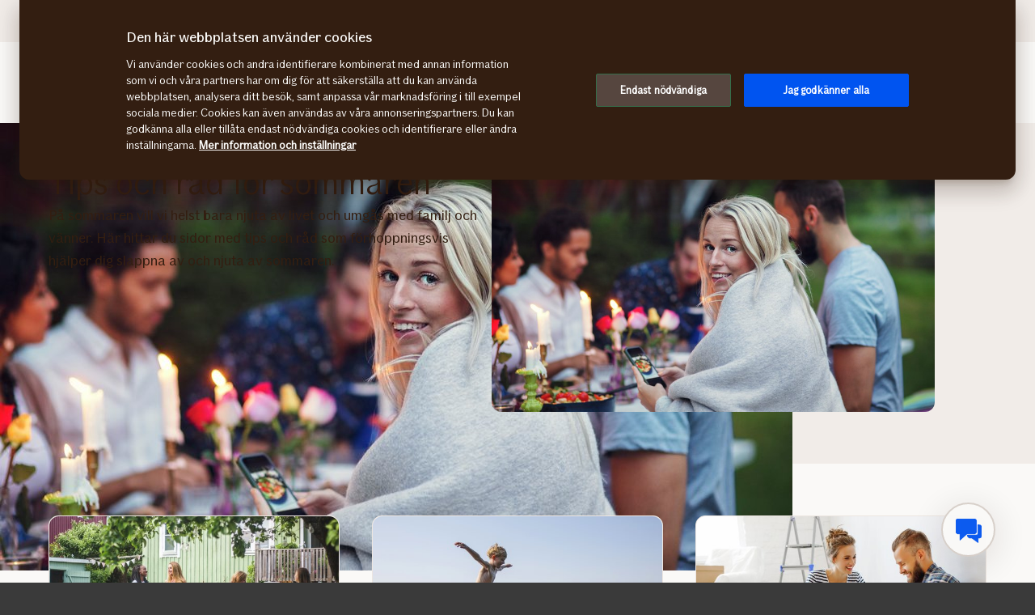

--- FILE ---
content_type: text/html; charset=utf-8
request_url: https://www.if.se/privat/forsakringar/tryggare-vardag/sommartips
body_size: 30080
content:




<!DOCTYPE html>

<!--[if lt IE 7]> <html lang="sv-SE" dir="ltr" class="no-js lt-ie9 lt-ie8 lt-ie7"><![endif]-->
<!--[if IE 7]> <html lang="sv-SE" dir="ltr" class="no-js lt-ie9 lt-ie8"><![endif]-->
<!--[if IE 8]> <html lang="sv-SE" dir="ltr" class="no-js lt-ie9"><![endif]-->
<!--[if gt IE 8]><!-->
<html lang="sv-SE" dir="ltr" class="if no-js">
<!--<![endif]-->
<!-- C3:cc1559bd-3513-4e6e-9fc7-07017e2dcb45 -->
<!-- C4:OPPAWN1LDWK000129 -->

<head>
    
<link rel="preconnect" href="https://v.imgi.no" crossorigin />
<link rel="preconnect" href="https://www.googletagmanager.com" crossorigin="use-credentials" />
<link rel="preconnect" href="https://cdn.cookielaw.org"  crossorigin="use-credentials" />
    <meta charset="utf-8" />
    <title>Tryggare sommar | Tips och råd inför sommaren - If</title>
    
    <script type="application/ld+json">
        {"@context":"https://schema.org","@graph":[{"@type":"InsuranceAgency","name":"If Skadeförsäkring AB","url":"https://www.if.se","logo":"https://www.if.se/if-insurance-company-logo.png","description":"Nordens största försäkringsbolag för privatpersoner och företag.","brand":{"@type":"Brand","name":"If Skadeförsäkring AB","logo":"https://www.if.se/if-insurance-company-logo.png"},"address":{"@type":"PostalAddress","streetAddress":"Barks väg 15","addressLocality":"Solna","postalCode":"170 73","addressCountry":"SE"},"telephone":"0771-430 000","sameAs":["https://www.facebook.com/ifskadeforsakring/?locale=sv_SE","https://se.linkedin.com/company/ifinsurance","https://www.youtube.com/user/Ifsverige","https://www.if.no/privat","https://www.if.dk/privat","https://www.if.fi/sv/privat"]},{"@type":"WebPage","@id":"https://www.if.se/privat/forsakringar/tryggare-vardag/sommartips","name":"Tryggare sommar | Tips och råd inför sommaren - If","url":"https://www.if.se/privat/forsakringar/tryggare-vardag/sommartips","datePublished":"2016-05-20T09:58:00+00:00","dateModified":"2025-10-27T08:52:28+00:00","isPartOf":{"@type":"WebSite","url":"https://www.if.se"},"publisher":{"@type":"Organization","name":"If Skadeförsäkring AB","logo":{"@type":"ImageObject","url":"https://www.if.se/if-insurance-company-logo.png"},"url":"https://www.if.se"}}]}
    </script>


    <meta name="keywords" content="" />
    <meta name="description" content="Sommaren innebär ofta resor och aktiviteter. Vi har tips och råd som vi gärna delar med oss av – så att du kan slappna av och njuta av sommaren." />
    <meta name="robots" content="index, follow" />
    <meta name="viewport" content="width=device-width, initial-scale=1.0" />
    <meta name="format-detection" content="telephone=no">

    
        <link rel="preload" as="image" href="https://v.imgi.no/dxuzlf5mgr-MOODBOARD/980">

    

    

    <link rel="apple-touch-icon" sizes="57x57" href="/static/img/favicons/apple-touch-icon-57x57.png" />
    <link rel="apple-touch-icon" sizes="60x60" href="/static/img/favicons/apple-touch-icon-60x60.png" />
    <link rel="apple-touch-icon" sizes="72x72" href="/static/img/favicons/apple-touch-icon-72x72.png" />
    <link rel="apple-touch-icon" sizes="76x76" href="/static/img/favicons/apple-touch-icon-76x76.png" />
    <link rel="apple-touch-icon" sizes="114x114" href="/static/img/favicons/apple-touch-icon-114x114.png" />
    <link rel="apple-touch-icon" sizes="120x120" href="/static/img/favicons/apple-touch-icon-120x120.png" />
    <link rel="apple-touch-icon" sizes="144x144" href="/static/img/favicons/apple-touch-icon-144x144.png" />
    <link rel="apple-touch-icon" sizes="152x152" href="/static/img/favicons/apple-touch-icon-152x152.png" />
    <link rel="apple-touch-icon" sizes="180x180" href="/static/img/favicons/apple-touch-icon-180x180.png" />
    <link rel="apple-touch-icon" sizes="512x512" href="/static/img/favicons/apple-touch-icon-512x512.png" />
    <link rel="icon" type="image/png" sizes="16x16" href="/static/img/favicons/favicon-16x16.png" />
    <link rel="icon" type="image/png" sizes="32x32" href="/static/img/favicons/favicon-32x32.png" />
    <link rel="icon" type="image/png" sizes="96x96" href="/static/img/favicons/favicon-96x96.png" />
    <link rel="icon" type="image/png" sizes="128x128" href="/static/img/favicons/favicon-128x128.png" />
    <link rel="icon" type="image/png" sizes="196x196" href="/static/img/favicons/favicon-196x196.png" />
    <link rel="icon" type="image/png" sizes="512x512" href="/static/img/favicons/favicon-512x512.png" />
    <link rel="shortcut icon" href="/static/img/favicons/favicon.ico" />
    <meta name="msapplication-square70x70logo" content="/static/img/favicons/mstile-70x70.png" />
    <meta name="msapplication-TileImage" content="/static/img/favicons/mstile-144x144.png" />
    <meta name="msapplication-square150x150logo" content="/static/img/favicons/mstile-150x150.png" />
    <meta name="msapplication-wide310x150logo" content="/static/img/favicons/mstile-310x150.png" />
    <meta name="msapplication-square310x310logo" content="/static/img/favicons/mstile-310x310.png" />
    <meta name="application-name" content="If" />
    <meta name="theme-color" content="#e8e0d9" />
    <meta name="msapplication-TileColor" content="#e8e0d9" />


    <link rel="canonical" href="https://www.if.se/privat/forsakringar/tryggare-vardag/sommartips" />
    <style>

        @media (max-width: 660px) {
            body:not(.nonRWD) .ecmt-content {
                border-top: none;
            }
        }

        @media (min-width: 981px) {
            .ecmt-desktop-hidden {
                display: none !important;
            }
        }

        @media (max-width: 660px) {
            body:not(.nonRWD) .ecmt-mobile-only {
                display: block !important;
            }

            body:not(.nonRWD) .ecmt-mobile-hidden {
                display: none !important;
            }
        }

        @media (min-width: 661px) and (max-width: 980px) {
            body:not(.nonRWD) .ecmt-tablet-hidden {
                display: none !important;
            }
        }

        @media (min-width: 661px) and (max-width: 980px) {
            body:not(.nonRWD) .ecmt-icon-not-tablet.ecmt-iconbefore:before, body:not(.nonRWD) .ecmt-icon-not-tablet.ecmt-icon {
                display: none;
            }
        }

        @media (max-width: 660px) {
            body:not(.nonRWD) .ecmt-icon-not-mobile.ecmt-iconbefore:before, body:not(.nonRWD) .ecmt-icon-not-mobile.ecmt-icon {
                display: none;
            }
        }
    </style>

    <link rel="preload" href="/dynamic/fonts/IfSans-Variable.woff2" as="font" type="font/woff2" crossorigin="anonymous">

    <link rel="stylesheet" href="/dynamic/css/global-css-header.633880919ff511b639bd.css" type="text/css" />
    <link rel="stylesheet" href="/dynamic/css/vendor-css.3e19878d6f34d62c26b6.css" type="text/css" />


        <link rel="stylesheet" href="/dynamic/css/vid-all-css.26ce63111d6c9bf4f75e.css" type="text/css" />
        <link rel="preload" href="/dynamic/css/global-css.19dba5f24749e0ac83e5.css" as="style" onload="this.onload=null;this.rel='stylesheet'">
        <noscript><link rel="stylesheet" href="/dynamic/css/global-css.19dba5f24749e0ac83e5.css"></noscript>
    <link rel="stylesheet" href="/dynamic/css/ids-css.9bfdc6abc5b669306800.css" type="text/css" />
    <link rel="stylesheet" href="/dynamic/css/openpages-css.3ff51094ba3095b2a4ab.css" type="text/css" />
    <link rel="stylesheet" href="/dynamic/css/btx-css.825e0a798b3f7ae79032.css" type="text/css" />

    

    
        <link href="/dynamic/css/openpages-breakpoint-helper-css.134188cbb0e67e5fcab7.css" rel="stylesheet" />

    

    
    <link href="https://js.monitor.azure.com" rel="preconnect" crossorigin="anonymous"/>
    <script type="text/javascript">
        window.appInsightsConnectionString = "InstrumentationKey=abc3fb11-41c6-495c-a5dc-14236b942a50;IngestionEndpoint=https://westeurope-5.in.applicationinsights.azure.com/;LiveEndpoint=https://westeurope.livediagnostics.monitor.azure.com/;ApplicationId=a965c93c-1438-4858-8e25-bc0044aadbaa";
    </script>
<script type="text/javascript">
            !(function (cfg) {
                var cs = window.appInsightsConnectionString;
                if (!cs) { console.error("window.appInsightsConnectionString is not set."); return; }
                cfg.cfg.connectionString = cs;

                function e(){cfg.onInit&&cfg.onInit(n)}var x,w,D,t,E,n,C=window,O=document,b=C.location,q="script",I="ingestionendpoint",L="disableExceptionTracking",j="ai.device.";"instrumentationKey"[x="toLowerCase"](),w="crossOrigin",D="POST",t="appInsightsSDK",E=cfg.name||"appInsights",(cfg.name||C[t])&&(C[t]=E),n=C[E]||function(g){var f=!1,m=!1,h={initialize:!0,queue:[],sv:"8",version:2,config:g};function v(e,t){var n={},i="Browser";function a(e){e=""+e;return 1===e.length?"0"+e:e}return n[j+"id"]=i[x](),n[j+"type"]=i,n["ai.operation.name"]=b&&b.pathname||"_unknown_",n["ai.internal.sdkVersion"]="javascript:snippet_"+(h.sv||h.version),{time:(i=new Date).getUTCFullYear()+"-"+a(1+i.getUTCMonth())+"-"+a(i.getUTCDate())+"T"+a(i.getUTCHours())+":"+a(i.getUTCMinutes())+":"+a(i.getUTCSeconds())+"."+(i.getUTCMilliseconds()/1e3).toFixed(3).slice(2,5)+"Z",iKey:e,name:"Microsoft.ApplicationInsights."+e.replace(/-/g,"")+"."+t,sampleRate:100,tags:n,data:{baseData:{ver:2}},ver:undefined,seq:"1",aiDataContract:undefined}}var n,i,t,a,y=-1,T=0,S=["js.monitor.azure.com","js.cdn.applicationinsights.io","js.cdn.monitor.azure.com","js0.cdn.applicationinsights.io","js0.cdn.monitor.azure.com","js2.cdn.applicationinsights.io","js2.cdn.monitor.azure.com","az416426.vo.msecnd.net"],o=g.url||cfg.src,r=function(){return s(o,null)};function s(d,t){if((n=navigator)&&(~(n=(n.userAgent||"").toLowerCase()).indexOf("msie")||~n.indexOf("trident/"))&&~d.indexOf("ai.3")&&(d=d.replace(/(\/)(ai\.3\.)([^\d]*)$/,function(e,t,n){return t+"ai.2"+n})),!1!==cfg.cr)for(var e=0;e<S.length;e++)if(0<d.indexOf(S[e])){y=e;break}var n,i=function(e){var a,t,n,i,o,r,s,c,u,l;h.queue=[],m||(0<=y&&T+1<S.length?(a=(y+T+1)%S.length,p(d.replace(/^(.*\/\/)([\w\.]*)(\/.*)$/,function(e,t,n,i){return t+S[a]+i})),T+=1):(f=m=!0,s=d,!0!==cfg.dle&&(c=(t=function(){var e,t={},n=g.connectionString;if(n)for(var i=n.split(";"),a=0;a<i.length;a++){var o=i[a].split("=");2===o.length&&(t[o[0][x]()]=o[1])}return t[I]||(e=(n=t.endpointsuffix)?t.location:null,t[I]="https://"+(e?e+".":"")+"dc."+(n||"services.visualstudio.com")),t}()).instrumentationkey||g.instrumentationKey||"",t=(t=(t=t[I])&&"/"===t.slice(-1)?t.slice(0,-1):t)?t+"/v2/track":g.endpointUrl,t=g.userOverrideEndpointUrl||t,(n=[]).push((i="SDK LOAD Failure: Failed to load Application Insights SDK script (See stack for details)",o=s,u=t,(l=(r=v(c,"Exception")).data).baseType="ExceptionData",l.baseData.exceptions=[{typeName:"SDKLoadFailed",message:i.replace(/\./g,"-"),hasFullStack:!1,stack:i+"\nSnippet failed to load ["+o+"] -- Telemetry is disabled\nHelp Link: https://go.microsoft.com/fwlink/?linkid=2128109\nHost: "+(b&&b.pathname||"_unknown_")+"\nEndpoint: "+u,parsedStack:[]}],r)),n.push((l=s,i=t,(u=(o=v(c,"Message")).data).baseType="MessageData",(r=u.baseData).message='AI (Internal): 99 message:"'+("SDK LOAD Failure: Failed to load Application Insights SDK script (See stack for details) ("+l+")").replace(/\"/g,"")+'"',r.properties={endpoint:i},o)),s=n,c=t,JSON&&((u=C.fetch)&&!cfg.useXhr?u(c,{method:D,body:JSON.stringify(s),mode:"cors"}):XMLHttpRequest&&((l=new XMLHttpRequest).open(D,c),l.setRequestHeader("Content-type","application/json"),l.send(JSON.stringify(s)))))))},a=function(e,t){m||setTimeout(function(){!t&&h.core||i()},500),f=!1},p=function(e){var n=O.createElement(q),e=(n.src=e,t&&(n.integrity=t),n.setAttribute("data-ai-name",E),cfg[w]);return!e&&""!==e||"undefined"==n[w]||(n[w]=e),n.onload=a,n.onerror=i,n.onreadystatechange=function(e,t){"loaded"!==n.readyState&&"complete"!==n.readyState||a(0,t)},cfg.ld&&cfg.ld<0?O.getElementsByTagName("head")[0].appendChild(n):setTimeout(function(){O.getElementsByTagName(q)[0].parentNode.appendChild(n)},cfg.ld||0),n};p(d)}cfg.sri&&(n=o.match(/^((http[s]?:\/\/.*\/)\w+(\.\d+){1,5})\.(([\w]+\.){0,2}js)$/))&&6===n.length?(d="".concat(n[1],".integrity.json"),i="@".concat(n[4]),l=window.fetch,t=function(e){if(!e.ext||!e.ext[i]||!e.ext[i].file)throw Error("Error Loading JSON response");var t=e.ext[i].integrity||null;s(o=n[2]+e.ext[i].file,t)},l&&!cfg.useXhr?l(d,{method:"GET",mode:"cors"}).then(function(e){return e.json()["catch"](function(){return{}})}).then(t)["catch"](r):XMLHttpRequest&&((a=new XMLHttpRequest).open("GET",d),a.onreadystatechange=function(){if(a.readyState===XMLHttpRequest.DONE)if(200===a.status)try{t(JSON.parse(a.responseText))}catch(e){r()}else r()},a.send())):o&&r();try{h.cookie=O.cookie}catch(k){}function e(e){for(;e.length;)!function(t){h[t]=function(){var e=arguments;f||h.queue.push(function(){h[t].apply(h,e)})}}(e.pop())}var c,u,l="track",d="TrackPage",p="TrackEvent",l=(e([l+"Event",l+"PageView",l+"Exception",l+"Trace",l+"DependencyData",l+"Metric",l+"PageViewPerformance","start"+d,"stop"+d,"start"+p,"stop"+p,"addTelemetryInitializer","setAuthenticatedUserContext","clearAuthenticatedUserContext","flush"]),h.SeverityLevel={Verbose:0,Information:1,Warning:2,Error:3,Critical:4},(g.extensionConfig||{}).ApplicationInsightsAnalytics||{});return!0!==g[L]&&!0!==l[L]&&(e(["_"+(c="onerror")]),u=C[c],C[c]=function(e,t,n,i,a){var o=u&&u(e,t,n,i,a);return!0!==o&&h["_"+c]({message:e,url:t,lineNumber:n,columnNumber:i,error:a,evt:C.event}),o},g.autoExceptionInstrumented=!0),h}(cfg.cfg),(C[E]=n).queue&&0===n.queue.length?(n.queue.push(e),n.trackPageView({})):e();
            })({
               src: "https://js.monitor.azure.com/scripts/b/ai.3.gbl.min.js",
              // name: "appInsights", // Global SDK Instance name defaults to "appInsights" when not supplied
               ld: 0, // Defines the load delay (in ms) before attempting to load the sdk. -1 = block page load and add to head. (default) = 0ms load after timeout,
              useXhr: true, // Use XHR instead of fetch to report failures (if available),
              dle: true, // Prevent the SDK from reporting load failure log
              crossOrigin: "anonymous", // When supplied this will add the provided value as the cross origin attribute on the script tag
              // onInit: null, // Once the application insights instance has loaded and initialized this callback function will be called with 1 argument -- the sdk instance (DON'T ADD anything to the sdk.queue -- As they won't get called)
              sri: false, // Custom optional value to specify whether fetching the snippet from integrity file and do integrity check
              cfg: { // Application Insights Configuration
                connectionString: "YOUR_CONNECTION_STRING"
            }});
            </script>

    <script src="/static/js/jquery.min.js"></script> 
    <script src="/dynamic/js/global-js.0d19ca8d43ee1c8215ab.js" defer></script>
    <script src="/dynamic/js/ecmt-js.dd4394155771cc400571.js" defer></script>   
    <script src="/dynamic/js/osux-tooltip-js.23acab78ad0797a75fcd.js"></script>




        <link rel="alternate" hreflang="sv-SE" href="https://www.if.se/privat/forsakringar/tryggare-vardag/sommartips" />

    
        
            <!-- Start headscripts -->
            <!-- Headerscript rendered within cachetag -->
            
            <!-- End headscripts -->
        

    <meta property="og:type" content="website" />
<meta property="og:url" content="https://www.if.se/privat/forsakringar/tryggare-vardag/sommartips" />
<meta property="og:title" content="Tryggare sommar | Tips och råd inför sommaren - If" />
    <meta property="og:description" content="Sommaren innebär ofta resor och aktiviteter. Vi har tips och råd som vi gärna delar med oss av – så att du kan slappna av och njuta av sommaren." />
    <meta property="og:image" content="https://v.imgi.no/dxuzlf5mgr-MOODBOARD/2042" />


    
    

    


<!--
       __      _                     __
      / /___  (_)___     __  _______/ /
 __  / / __ \/ / __ \   / / / / ___/ / 
/ /_/ / /_/ / / / / /  / /_/ (__  )_/  
\____/\____/_/_/ /_/   \__,_/____(_)   

We are growing our tech community, want to take the next step in your professional career? Check out all our openings here: www.if.se/joinus 

Not something there for you at the moment? Sign up here to stay in touch with us and we could get back to you as soon as we have something that fits your interest: www.if.se/intouch

-->

<meta name="msvalidate.01" content="5423425C1B11357EB0061F8A2D4D593D" />
<script type="text/javascript">
var injectScriptAsyncRefInHead = function(lang, domainScript) {
var _script = document.createElement('script');
_script.async = true;
_script.src = "https://cdn.cookielaw.org/scripttemplates/otSDKStub.js"; 
_script.type = "text/javascript";
_script.charset = "UTF-8";

_script.setAttribute("data-language", lang);
_script.setAttribute("data-domain-script", domainScript);

document.head.append(_script);
}

if (location.host === "www.if.se")
injectScriptAsyncRefInHead("sv","56d7db81-8e3c-4f7f-bce8-cec7d85e26e7");

if (typeof OptanonWrapper !== 'function') {
    function OptanonWrapper() { }
}
</script>

<style>/* Temporary Bugfix for story #1187523 */
.if.panel.is-expandable.is-open > .op.if.content > div[itemprop="acceptedAnswer"] > div[itemprop="text"] > .op.if.section{
padding-top:0px;
}
.if.panel.is-expandable.is-open > .op.if.content > div[itemprop="acceptedAnswer"] > div[itemprop="text"] > .op.if.section:last-child{
padding-bottom:0px;
}
/* End temporary Bugfix for story #1187523 */

/* Temporary Bugfix for story #1192838 */
.search-result-list-item-link a
{
word-break: break-all;
}
/* End Temporary Bugfix for story #1192838 */

@media only screen and (max-width: 480px) and (orientation: portrait){
#hero_background_image{
    height: 56.249vw !important;
}
}

.openpages .product-hero.lifestyleimage-hero .op.if.section.trustpilotblock{
padding-top:0 !important;
padding-bottom:0 !important;
}

/*  Fix to not get red error borders for radiobuttons on pageload if set to required but no apointed default value is selected.  */
.if.op.radio-button-input:invalid:not([aria-invalid="true"]){
    border:var(--ids-checkbox-input-border) !important;
}
/*Temporary #1426030*/
button.if.disclosure-card > img.if.size-100p.object-cover {
    height: auto;
}
a.if.disclosure-card img.if.size-100p.object-cover {
    height: auto;
}
a.if.navigational-card img.if.size-100p.object-cover {
    height: auto;
}
/*End #1426030*/</style>
    
    <!-- Google Analytics Start -->
    <script async type="text/javascript">
        dataLayer = [];
        var gaModel = {event:"Page Load",environmentInfo:{country:"Sweden",businessArea:"PRI",portfolio:"if.se",partner:null},pageInfo:{pageType:"Customer Care Page",pageLanguage:"SV",pageUrl:"https://www.if.se/privat/forsakringar/tryggare-vardag/sommartips",canonicalPageUrl:"https://www.if.se/privat/forsakringar/tryggare-vardag/sommartips",httpStatusCode:"200",category:"other",subSubject:"info",mainSubject:"other",tags:null,step:null,referrer:null},customerInfo:{loggedIn:false,customerId:{id:null,type:null}},processInfo:{name:null,processStep:{mainStep:null,subStep:null}},insuranceInfo:{quoteId:null}};
        var trackingInfoModel = null;
        // Push to datalayery
        if (trackingInfoModel != null) {
            dataLayer.push(trackingInfoModel);
        }
        // Set loggedIn status
        var isLoggedIn = sessionStorage.getItem("op_id_token_claims_obj") != null;
        if (gaModel && gaModel.customerInfo) {
            gaModel.customerInfo.loggedIn = isLoggedIn;
        }

        //Replace nulls with undefined
        const replaceNullWithUndefined = function (obj) {
            obj && obj.constructor === Object && Object.keys(obj).forEach(function (key) {
                if (obj[key] === null) obj[key] = undefined
                if (obj[key]) replaceNullWithUndefined(obj[key])
            });
        }
        replaceNullWithUndefined(gaModel);

        const checkIfOnAFOConfirmationPage = function (gaModelobj) {
            if (typeof gaModelobj !== "undefined") {
                if (typeof gaModelobj.pageInfo !== "undefined") {
                    if (typeof gaModelobj.pageInfo.pageType !== "undefined") {
                        if (gaModelobj.pageInfo.pageType.indexOf("Ask For Offer Confirmation Page") > -1 || gaModelobj.pageInfo.pageType.indexOf("Commercial Light Webshop Confirmation") > -1 || gaModelobj.pageInfo.pageType.indexOf("Commercial OST Webshop Confirmation") > -1) {
                            return true;
                        }
                        else
                            return false;
                    }
                }
            }
        };
        
        function gaModelAddCustomerId(x) {
            if (typeof gaModel !== "undefined") {
                if (typeof gaModel.customerInfo.customerId !== "undefined") {
                    if (x === "") {
                        gaModel.customerInfo.customerId.id = undefined;
                    }
                    else {
                        gaModel.customerInfo.customerId.id = x;
                    }
                    gaModel.customerInfo.customerId.type = "ORG";
                }
            }
        }

        function gaModelAddInsuranceQuoteId(x) {
            if (typeof gaModel !== "undefined") {
                if (typeof gaModel.insuranceInfo !== "undefined") {
                    if (x === "") {
                        gaModel.insuranceInfo.quoteId = "undefined";
                    }
                    else {
                        gaModel.insuranceInfo.quoteId = x;
                    }
                }
            }
        }

        function gaModelAddReferrerUrl(url) {
            if (typeof gaModel !== "undefined") {
                if (typeof gaModel.pageInfo !== "undefined") {
                    if (url !== "") {
                        gaModel.pageInfo.referrer = url;
                    }
                }
            }
        }

        function getCookie(cname) {
            var name = cname + '=';
            var ca = document.cookie.split(';');
            for (var i = 0; i < ca.length; i++) {
                var c = ca[i];
                while (c.charAt(0) == ' ') {
                    c = c.substring(1);
                }
                if (c.indexOf(name) == 0) {
                    return c.substring(name.length, c.length);
                }
            }
            return '';
        }

        let legalNumber = getCookie("galegalnumber");
        if (checkIfOnAFOConfirmationPage(gaModel) && legalNumber !== null && legalNumber !== undefined && legalNumber.length > 0) {
            gaModelAddCustomerId(legalNumber);
        }

        let quoteId = "";
        if (quoteId !== null && quoteId !== undefined && quoteId.length > 0) {
             gaModelAddInsuranceQuoteId(quoteId);
        }

        let referrerUrl = document.referrer;
        if (referrerUrl !== null && referrerUrl !== undefined && referrerUrl.length > 0) {
            gaModelAddReferrerUrl(referrerUrl);
        }

        // Push to datalayer
        dataLayer.push(gaModel);
        
    </script>
    <!-- End Google Analytics -->

    
    <!-- Google Tag Manager -->
        <script>
            (function(w, d, s, l, i) {
                w[l] = w[l] || [];
                w[l].push({
                    'gtm.start':
                        new Date().getTime(),
                    event: 'gtm.js'
                });
                var f = d.getElementsByTagName(s)[0],
                    j = d.createElement(s),
                    dl = l != 'dataLayer' ? '&l=' + l : '';
                j.async = true;
                j.src =
                    '//www.googletagmanager.com/gtm.js?id=' + i + dl;
                f.parentNode.insertBefore(j, f);
            })(window, document, 'script', 'dataLayer', 'GTM-TGBN5G');
        </script>
    <!-- End Google Tag Manager -->

    
    

</head>

<body itemscope="itemscope" itemtype="http://schema.org/WebPage" class=" if openpages" style="background-color:#faf9f7">
    <div class="if app">
        
        
    <!-- Google Tag Manager (noscript) -->
        <noscript>
            <iframe src="//www.googletagmanager.com/ns.html?id=GTM-TGBN5G"
                    height="0" width="0" style="display: none; visibility: hidden" title="Google Tag Manager"></iframe>
        </noscript>
    <!-- End Google Tag Manager (noscript) -->


        

        


        <a href="#main-navigation" class="visuallyhidden">Gå direkt till sidans huvudmenyn</a>
        <a href="#main" class="visuallyhidden">Gå direkt till sidans innehåll</a>


        
    <span id="ifparams" style="display: none;"></span>






<header class="if op-header has-hero is-fixed">
    <nav class="if primary" aria-label="Navigationsmeny">
        




<div class="if mobile flex">
    <ul class="if mobile-menu-list " id="main-navigation-mobile">
            <li class="if mobile-menu-item logo-holder">
                <a href="/privat" class="if logo small" aria-label="Till startsidan" title="If &#x2013; Nordens ledande f&#xF6;rs&#xE4;kringsbolag"></a>
            </li>
            <li class="if mobile-menu-item action-holder">
                <button class="if mobile-menu-action mobile-menu button typography ui x-small"
                aria-expanded="false"
                aria-controls="mobile-search-dropdown"
                >                    
                    <span class="op-font-icon-wrapper size-16">
                        <span class="op-icon-ui-16 op-icon-ui-16-search"></span>
                    </span>
                    Sök
                </button>
                <div class="if mobile-dropdown" id="mobile-search-dropdown">
                    <span class="if typography ui large weight-medium">S&#xF6;k</span>
                    <div class="if mobile-search">
                        <form class="if" id="cse-search-box-mobile" action="/privat/sokresultat" method="GET" role="search">
                            <div class="if flex justify-content-end background-beige-100 border-radius-6 align-items-center">
                                <input type="search"
                                id="btx-search-input-mobile"
                                maxlength="60"
                                placeholder="S&#xF6;k p&#xE5; if.se"
                                class="if input-field js-if-mobile-search"
                                name="q" />
                                <label for="btx-search-input-mobile"><span class="if axe sr-only">S&#xF6;k p&#xE5; if.se</span></label>
                                <button type="submit" class="if icon-button plain quiet medium" aria-label="Sök">
                                    <span class="op-font-icon-wrapper size-24">
                                        <span class="op-icon-ui-24 op-icon-ui-24-search" aria-hidden="true"></span>
                                    </span>
                                </button>
                            </div>
                        </form>
                    </div>
                </div>
            </li>


  




            <li class="if mobile-menu-item action-holder login-holder only-login">
                <button type="button" class="if mobile-menu-action mobile-menu button login typography ui x-small" aria-label="Inloggningsv&#xE4;ljare" aria-expanded="false">
                    <span class="op-font-icon-wrapper size-16">
                        <span class="op-icon-ui-16 op-icon-ui-16-user"></span>
                    </span>
                    Logga in
                </button>
                <div class="if mobile-dropdown">
                    <span class="if typography ui large weight-medium">Logga in</span>
                       
                    <div class="if flex-column gap-8">
                        <ul class="if flex-column gap-8 mb-0">
                                <li class="if pt-8 pb-8">
                                    <a href="https://minasidor.if.se/" class="if typography ui large gap-8 flex align-items-center fit-content">
                                        <span class="op-link-text">Mina sidor Privat</span>
                                        <span class="op-font-icon-wrapper size-16">
                                            <span class="op-icon-ui-16 op-icon-ui-16-arrow-link"></span>
                                        </span>
                                    </a>
                                </li>
                                <li class="if pt-8 pb-8">
                                    <a href="/foretag/logga-in" class="if typography ui large gap-8 flex align-items-center fit-content">
                                        <span class="op-link-text">Mina sidor Företag</span>
                                        <span class="op-font-icon-wrapper size-16">
                                            <span class="op-icon-ui-16 op-icon-ui-16-arrow-link"></span>
                                        </span>
                                    </a>
                                </li>
                                <li class="if pt-8 pb-8">
                                    <a href="/foretag/kundservice/logga-in-anstalld" class="if typography ui large gap-8 flex align-items-center fit-content">
                                        <span class="op-link-text">Mina sidor Anställda</span>
                                        <span class="op-font-icon-wrapper size-16">
                                            <span class="op-icon-ui-16 op-icon-ui-16-arrow-link"></span>
                                        </span>
                                    </a>
                                </li>
                                <li class="if pt-8 pb-8">
                                    <a href="https://www.if-insurance.com/large-enterprises/if-login" class="if typography ui large gap-8 flex align-items-center fit-content">
                                        <span class="op-link-text">If Login – Stora företag</span>
                                        <span class="op-font-icon-wrapper size-16">
                                            <span class="op-icon-ui-16 op-icon-ui-16-arrow-link"></span>
                                        </span>
                                    </a>
                                </li>
                                <li class="if pt-8 pb-8">
                                    <a href="/foretag/allians/maklare/logga-in" class="if typography ui large gap-8 flex align-items-center fit-content">
                                        <span class="op-link-text">Mäklare</span>
                                        <span class="op-font-icon-wrapper size-16">
                                            <span class="op-icon-ui-16 op-icon-ui-16-arrow-link"></span>
                                        </span>
                                    </a>
                                </li>
                        </ul>
                    </div>                 
                </div>
            </li>

        <li class="if mobile-menu-item action-holder mobile-menu-holder">
            <button type="button" class="if mobile-menu-action button mobile-menu-btn typography ui x-small" aria-expanded="false">
                <span class="op-font-icon-wrapper size-16">
                    <span class="op-icon-ui-16 op-icon-ui-16-menu"></span>
                </span>
                Meny
            </button>
            <div class="if mobile-menu-container">
                    <ul class="if tabs small gap-0" role="tablist">
                            <li>
                                <button 
                                id="mobile-menu-tab-1" 
                                class="if tab ba-selection ui typography medium is-selected"
                                role="tab" 
                                aria-selected=true
                                aria-controls="mobile-menu-ba-1"
                                >
                                    Privat
                                </button>
                            </li>
                            <li>
                                <button 
                                id="mobile-menu-tab-2" 
                                class="if tab ba-selection ui typography medium "
                                role="tab" 
                                aria-selected=false
                                aria-controls="mobile-menu-ba-2"
                                >
                                    F&#xF6;retag
                                </button>
                            </li>
                            <li>
                                <button 
                                id="mobile-menu-tab-3" 
                                class="if tab ba-selection ui typography medium "
                                role="tab" 
                                aria-selected=false
                                aria-controls="mobile-menu-ba-3"
                                >
                                    Om If
                                </button>
                            </li>
                    </ul>
                        <div 
                        id="mobile-menu-ba-1"
                        class="if mobile-menu-tab-panel display-none is-selected"
                        role="tabpanel"
                        aria-labelledby="mobile-menu-tab-1"
                        >
                                <a href="/privat" class="if typography heading small pt-8 pb-24">
                                    Startsida
                                </a>

                                <div class="if flex-column gap-16">                                           
                                            <details class="if is-parent">
                                                <summary class="if typography heading small flex-row justify-content-space-between pt-8 pb-8">
                                                    F&#xF6;rs&#xE4;kringar
                                                    <span class="if expandable-section-arrow">                                                        
                                                        <span class="op-font-icon-wrapper size-32 op-ignore-icon-transform">
                                                            <span class="op-icon-ui-32 op-icon-ui-32-arrow-sm-down"></span>
                                                        </span>
                                                    </span>
                                                </summary>
                                                <div class="if flex-column thirdlevel pt-16">
                                                            <details class="if is-parent">
                                                                <summary class="if flex-row justify-content-space-between align-items-center pt-16 pb-16">
                                                                    <span class="if typography ui large flex gap-16 align-items-center">
                                                                        <span class="op-font-icon-wrapper size-24">
                                                                            <span class="op-icon-product-24 op-icon-product-24-home"></span>
                                                                        </span>
                                                                        Hemf&#xF6;rs&#xE4;kringar
                                                                    </span>
                                                                    <span class="if expandable-section-arrow">
                                                                        <span class="op-font-icon-wrapper size-32 op-ignore-icon-transform">
                                                                            <span class="op-icon-ui-32 op-icon-ui-32-arrow-sm-down"></span>
                                                                        </span>
                                                                    </span>
                                                                </summary>
                                                                <div class="if flex-column fourthlevel">
                                                                    <ul class="if mb-0">
                                                                            <li class="if pt-16 pb-16"><a href="/privat/forsakringar/hemforsakring" class="if link">Hemf&#xF6;rs&#xE4;kring</a></li>
                                                                            <li class="if pt-16 pb-16"><a href="/privat/forsakringar/hemforsakring/villaforsakring" class="if link">Villaf&#xF6;rs&#xE4;kring</a></li>
                                                                            <li class="if pt-16 pb-16"><a href="/privat/forsakringar/hemforsakring/bostadsrattsforsakring" class="if link">Bostadsr&#xE4;ttsf&#xF6;rs&#xE4;kring</a></li>
                                                                            <li class="if pt-16 pb-16"><a href="/privat/forsakringar/hemforsakring/hyresratt" class="if link">Hyresr&#xE4;ttsf&#xF6;rs&#xE4;kring</a></li>
                                                                            <li class="if pt-16 pb-16"><a href="/privat/forsakringar/bo-utomlands" class="if link">Bo utomlands</a></li>
                                                                    </ul>
                                                                </div>
                                                            </details>
                                                            <details class="if is-parent">
                                                                <summary class="if flex-row justify-content-space-between align-items-center pt-16 pb-16">
                                                                    <span class="if typography ui large flex gap-16 align-items-center">
                                                                        <span class="op-font-icon-wrapper size-24">
                                                                            <span class="op-icon-product-24 op-icon-product-24-life"></span>
                                                                        </span>
                                                                        Personf&#xF6;rs&#xE4;kringar
                                                                    </span>
                                                                    <span class="if expandable-section-arrow">
                                                                        <span class="op-font-icon-wrapper size-32 op-ignore-icon-transform">
                                                                            <span class="op-icon-ui-32 op-icon-ui-32-arrow-sm-down"></span>
                                                                        </span>
                                                                    </span>
                                                                </summary>
                                                                <div class="if flex-column fourthlevel">
                                                                    <ul class="if mb-0">
                                                                            <li class="if pt-16 pb-16"><a href="/privat/forsakringar/personforsakring/barnforsakring" class="if link">Barnf&#xF6;rs&#xE4;kring</a></li>
                                                                            <li class="if pt-16 pb-16"><a href="/privat/forsakringar/personforsakring/gravidforsakring" class="if link">Gravidf&#xF6;rs&#xE4;kring</a></li>
                                                                            <li class="if pt-16 pb-16"><a href="/privat/forsakringar/personforsakring/livforsakring" class="if link">Livf&#xF6;rs&#xE4;kring</a></li>
                                                                            <li class="if pt-16 pb-16"><a href="/privat/forsakringar/personforsakring/sjuk-olycksfallsforsakring" class="if link">Sjuk- och olycksfallsf&#xF6;rs&#xE4;kring</a></li>
                                                                            <li class="if pt-16 pb-16"><a href="/privat/forsakringar/personforsakring/olycksfallsforsakring" class="if link">Olycksfallsf&#xF6;rs&#xE4;kring</a></li>
                                                                            <li class="if pt-16 pb-16"><a href="/privat/forsakringar/personforsakring/vuxenforsakring" class="if link">Vuxenf&#xF6;rs&#xE4;kring 50&#x2B;</a></li>
                                                                            <li class="if pt-16 pb-16"><a href="/privat/forsakringar/personforsakring/sjukvardsforsakring" class="if link">Sjukv&#xE5;rdsf&#xF6;rs&#xE4;kring</a></li>
                                                                    </ul>
                                                                </div>
                                                            </details>
                                                            <details class="if is-parent">
                                                                <summary class="if flex-row justify-content-space-between align-items-center pt-16 pb-16">
                                                                    <span class="if typography ui large flex gap-16 align-items-center">
                                                                        <span class="op-font-icon-wrapper size-24">
                                                                            <span class="op-icon-product-24 op-icon-product-24-car"></span>
                                                                        </span>
                                                                        Bilf&#xF6;rs&#xE4;kring
                                                                    </span>
                                                                    <span class="if expandable-section-arrow">
                                                                        <span class="op-font-icon-wrapper size-32 op-ignore-icon-transform">
                                                                            <span class="op-icon-ui-32 op-icon-ui-32-arrow-sm-down"></span>
                                                                        </span>
                                                                    </span>
                                                                </summary>
                                                                <div class="if flex-column fourthlevel">
                                                                    <ul class="if mb-0">
                                                                            <li class="if pt-16 pb-16"><a href="/privat/forsakringar/bilforsakring" class="if link">Bilf&#xF6;rs&#xE4;kring</a></li>
                                                                            <li class="if pt-16 pb-16"><a href="/foretag/forsakringar/fordonsforsakring/bilforsakring" class="if link">Bilf&#xF6;rs&#xE4;kring f&#xF6;retag</a></li>
                                                                    </ul>
                                                                </div>
                                                            </details>
                                                            <details class="if is-parent">
                                                                <summary class="if flex-row justify-content-space-between align-items-center pt-16 pb-16">
                                                                    <span class="if typography ui large flex gap-16 align-items-center">
                                                                        <span class="op-font-icon-wrapper size-24">
                                                                            <span class="op-icon-product-24 op-icon-product-24-paw"></span>
                                                                        </span>
                                                                        Djurf&#xF6;rs&#xE4;kringar
                                                                    </span>
                                                                    <span class="if expandable-section-arrow">
                                                                        <span class="op-font-icon-wrapper size-32 op-ignore-icon-transform">
                                                                            <span class="op-icon-ui-32 op-icon-ui-32-arrow-sm-down"></span>
                                                                        </span>
                                                                    </span>
                                                                </summary>
                                                                <div class="if flex-column fourthlevel">
                                                                    <ul class="if mb-0">
                                                                            <li class="if pt-16 pb-16"><a href="/privat/forsakringar/djurforsakring/hundforsakring" class="if link">Hundf&#xF6;rs&#xE4;kring</a></li>
                                                                            <li class="if pt-16 pb-16"><a href="/privat/forsakringar/djurforsakring/kattforsakring" class="if link">Kattf&#xF6;rs&#xE4;kring</a></li>
                                                                            <li class="if pt-16 pb-16"><a href="/privat/forsakringar/djurforsakring/hastforsakring" class="if link">H&#xE4;stf&#xF6;rs&#xE4;kring</a></li>
                                                                            <li class="if pt-16 pb-16"><a href="/privat/forsakringar/djurforsakring/hastforsakring/fosterfolforsakring" class="if link">Foster- och f&#xF6;lf&#xF6;rs&#xE4;kring</a></li>
                                                                    </ul>
                                                                </div>
                                                            </details>
                                                            <details class="if is-parent">
                                                                <summary class="if flex-row justify-content-space-between align-items-center pt-16 pb-16">
                                                                    <span class="if typography ui large flex gap-16 align-items-center">
                                                                        <span class="op-font-icon-wrapper size-24">
                                                                            <span class="op-icon-product-24 op-icon-product-24-boat"></span>
                                                                        </span>
                                                                        B&#xE5;tf&#xF6;rs&#xE4;kring
                                                                    </span>
                                                                    <span class="if expandable-section-arrow">
                                                                        <span class="op-font-icon-wrapper size-32 op-ignore-icon-transform">
                                                                            <span class="op-icon-ui-32 op-icon-ui-32-arrow-sm-down"></span>
                                                                        </span>
                                                                    </span>
                                                                </summary>
                                                                <div class="if flex-column fourthlevel">
                                                                    <ul class="if mb-0">
                                                                            <li class="if pt-16 pb-16"><a href="/privat/forsakringar/batforsakring" class="if link">B&#xE5;tf&#xF6;rs&#xE4;kring</a></li>
                                                                            <li class="if pt-16 pb-16"><a href="/privat/forsakringar/batforsakring/smabatar" class="if link">Sm&#xE5;b&#xE5;tsf&#xF6;rs&#xE4;kring</a></li>
                                                                    </ul>
                                                                </div>
                                                            </details>
                                                            <details class="if is-parent">
                                                                <summary class="if flex-row justify-content-space-between align-items-center pt-16 pb-16">
                                                                    <span class="if typography ui large flex gap-16 align-items-center">
                                                                        <span class="op-font-icon-wrapper size-24">
                                                                            <span class="op-icon-product-24 op-icon-product-24-cottage"></span>
                                                                        </span>
                                                                        Fritidshusf&#xF6;rs&#xE4;kring
                                                                    </span>
                                                                    <span class="if expandable-section-arrow">
                                                                        <span class="op-font-icon-wrapper size-32 op-ignore-icon-transform">
                                                                            <span class="op-icon-ui-32 op-icon-ui-32-arrow-sm-down"></span>
                                                                        </span>
                                                                    </span>
                                                                </summary>
                                                                <div class="if flex-column fourthlevel">
                                                                    <ul class="if mb-0">
                                                                            <li class="if pt-16 pb-16"><a href="/privat/forsakringar/fritidshusforsakring" class="if link">Fritidshusf&#xF6;rs&#xE4;kring</a></li>
                                                                    </ul>
                                                                </div>
                                                            </details>
                                                            <details class="if is-parent">
                                                                <summary class="if flex-row justify-content-space-between align-items-center pt-16 pb-16">
                                                                    <span class="if typography ui large flex gap-16 align-items-center">
                                                                        <span class="op-font-icon-wrapper size-24">
                                                                            <span class="op-icon-product-24 op-icon-product-24-vehicles"></span>
                                                                        </span>
                                                                        Fordonsf&#xF6;rs&#xE4;kringar
                                                                    </span>
                                                                    <span class="if expandable-section-arrow">
                                                                        <span class="op-font-icon-wrapper size-32 op-ignore-icon-transform">
                                                                            <span class="op-icon-ui-32 op-icon-ui-32-arrow-sm-down"></span>
                                                                        </span>
                                                                    </span>
                                                                </summary>
                                                                <div class="if flex-column fourthlevel">
                                                                    <ul class="if mb-0">
                                                                            <li class="if pt-16 pb-16"><a href="/privat/forsakringar/bilforsakring" class="if link">Bilf&#xF6;rs&#xE4;kring</a></li>
                                                                            <li class="if pt-16 pb-16"><a href="/privat/forsakringar/fordonsforsakringar/mc-forsakring" class="if link">Mc f&#xF6;rs&#xE4;kring</a></li>
                                                                            <li class="if pt-16 pb-16"><a href="/privat/forsakringar/fordonsforsakringar/din-bmw-mc" class="if link">Mc-f&#xF6;rs&#xE4;kring f&#xF6;r BMW</a></li>
                                                                            <li class="if pt-16 pb-16"><a href="/privat/forsakringar/fordonsforsakringar/mopedforsakring" class="if link">Mopedf&#xF6;rs&#xE4;kring</a></li>
                                                                            <li class="if pt-16 pb-16"><a href="/privat/forsakringar/fordonsforsakringar/elsparkcykel" class="if link">Elsparkcykelf&#xF6;rs&#xE4;kring</a></li>
                                                                            <li class="if pt-16 pb-16"><a href="/privat/forsakringar/fordonsforsakringar/a-traktorforsakring" class="if link">A-traktorf&#xF6;rs&#xE4;kring</a></li>
                                                                            <li class="if pt-16 pb-16"><a href="/privat/forsakringar/fordonsforsakringar/mopedbilsforsakring" class="if link">Mopedbilsf&#xF6;rs&#xE4;kring</a></li>
                                                                            <li class="if pt-16 pb-16"><a href="/privat/forsakringar/fordonsforsakringar/latt-lastbilsforsakring" class="if link">L&#xE4;tt lastbilsf&#xF6;rs&#xE4;kring</a></li>
                                                                            <li class="if pt-16 pb-16"><a href="/privat/forsakringar/fordonsforsakringar/husbilsforsakring" class="if link">Husbilsf&#xF6;rs&#xE4;kring</a></li>
                                                                            <li class="if pt-16 pb-16"><a href="/privat/forsakringar/fordonsforsakringar/husvagnsforsakring" class="if link">Husvagnsf&#xF6;rs&#xE4;kring</a></li>
                                                                            <li class="if pt-16 pb-16"><a href="/privat/forsakringar/fordonsforsakringar/slapvagnsforsakring" class="if link">Sl&#xE4;pvagnsf&#xF6;rs&#xE4;kring</a></li>
                                                                            <li class="if pt-16 pb-16"><a href="/privat/forsakringar/fordonsforsakringar/atv-forsakring" class="if link">Atv f&#xF6;rs&#xE4;kring</a></li>
                                                                            <li class="if pt-16 pb-16"><a href="/privat/forsakringar/fordonsforsakringar/snoskoterforsakring" class="if link">Sn&#xF6;skoterf&#xF6;rs&#xE4;kring</a></li>
                                                                            <li class="if pt-16 pb-16"><a href="/privat/forsakringar/fordonsforsakringar/samlarfordonsforsakring" class="if link">Samlarfordonsf&#xF6;rs&#xE4;kring</a></li>
                                                                    </ul>
                                                                </div>
                                                            </details>
                                                            <details class="if is-parent">
                                                                <summary class="if flex-row justify-content-space-between align-items-center pt-16 pb-16">
                                                                    <span class="if typography ui large flex gap-16 align-items-center">
                                                                        <span class="op-font-icon-wrapper size-24">
                                                                            <span class="op-icon-product-24 op-icon-product-24-bag"></span>
                                                                        </span>
                                                                        Resef&#xF6;rs&#xE4;kringar
                                                                    </span>
                                                                    <span class="if expandable-section-arrow">
                                                                        <span class="op-font-icon-wrapper size-32 op-ignore-icon-transform">
                                                                            <span class="op-icon-ui-32 op-icon-ui-32-arrow-sm-down"></span>
                                                                        </span>
                                                                    </span>
                                                                </summary>
                                                                <div class="if flex-column fourthlevel">
                                                                    <ul class="if mb-0">
                                                                            <li class="if pt-16 pb-16"><a href="/privat/forsakringar/reseforsakring" class="if link">Privat resef&#xF6;rs&#xE4;kring</a></li>
                                                                            <li class="if pt-16 pb-16"><a href="/foretag/forsakringar/reseforsakring/tjanstereseforsakring" class="if link">Tj&#xE4;nsteresef&#xF6;rs&#xE4;kring</a></li>
                                                                            <li class="if pt-16 pb-16"><a href="/privat/forsakringar/forsakring-utomlands" class="if link">F&#xF6;rs&#xE4;kring utomlands</a></li>
                                                                    </ul>
                                                                </div>
                                                            </details>
                                                            <details class="if is-parent">
                                                                <summary class="if flex-row justify-content-space-between align-items-center pt-16 pb-16">
                                                                    <span class="if typography ui large flex gap-16 align-items-center">
                                                                        <span class="op-font-icon-wrapper size-24">
                                                                            <span class="op-icon-product-24 op-icon-product-24-company"></span>
                                                                        </span>
                                                                        F&#xF6;retagsf&#xF6;rs&#xE4;kringar
                                                                    </span>
                                                                    <span class="if expandable-section-arrow">
                                                                        <span class="op-font-icon-wrapper size-32 op-ignore-icon-transform">
                                                                            <span class="op-icon-ui-32 op-icon-ui-32-arrow-sm-down"></span>
                                                                        </span>
                                                                    </span>
                                                                </summary>
                                                                <div class="if flex-column fourthlevel">
                                                                    <ul class="if mb-0">
                                                                            <li class="if pt-16 pb-16"><a href="/foretag/forsakringar" class="if link">F&#xF6;retagsf&#xF6;rs&#xE4;kring</a></li>
                                                                            <li class="if pt-16 pb-16"><a href="/foretag/forsakringar/ansvarsforsakring" class="if link">Ansvarsf&#xF6;rs&#xE4;kring</a></li>
                                                                            <li class="if pt-16 pb-16"><a href="/foretag/forsakringar/fordonsforsakring/bilforsakring" class="if link">Bilf&#xF6;rs&#xE4;kring f&#xF6;retag</a></li>
                                                                            <li class="if pt-16 pb-16"><a href="/foretag/forsakringar/personalforsakring/sjukvardsforsakring" class="if link">Sjukv&#xE5;rdsf&#xF6;rs&#xE4;kring</a></li>
                                                                            <li class="if pt-16 pb-16"><a href="/foretag/forsakringar/lista" class="if link">Visa alla f&#xF6;rs&#xE4;kringar</a></li>
                                                                    </ul>
                                                                </div>
                                                            </details>
                                                            <a href="/privat/forsakringar" class="if typography ui large flex gap-16 pt-16 pb-16 align-items-center">
                                                                <span class="op-font-icon-wrapper size-24">
                                                                    <span class="op-icon-ui-24 op-icon-ui-24-bullet-list"></span>
                                                                </span>
                                                                <span class="op-link-text">Alla f&#xF6;rs&#xE4;kringar</span>
                                                            </a>
                                                </div>
                                            </details>
                                            <a href="/privat/vid-skada" class="if typography heading small pt-8 pb-8">Vid skada</a>
                                            <details class="if is-parent">
                                                <summary class="if typography heading small flex-row justify-content-space-between pt-8 pb-8">
                                                    Kundservice
                                                    <span class="if expandable-section-arrow">                                                        
                                                        <span class="op-font-icon-wrapper size-32 op-ignore-icon-transform">
                                                            <span class="op-icon-ui-32 op-icon-ui-32-arrow-sm-down"></span>
                                                        </span>
                                                    </span>
                                                </summary>
                                                <div class="if flex-column thirdlevel pt-16">
                                                            <a href="/privat/kundservice" class="if typography ui large flex gap-16 pt-16 pb-16 align-items-center">
                                                                <span class="op-font-icon-wrapper size-24">
                                                                    <span class="op-icon-symbol-24 op-icon-symbol-24-headphones-mic"></span>
                                                                </span>
                                                                <span class="op-link-text">Kontakta oss</span>
                                                            </a>
                                                            <a href="/foretag/kundservice" class="if typography ui large flex gap-16 pt-16 pb-16 align-items-center">
                                                                <span class="op-font-icon-wrapper size-24">
                                                                    <span class="op-icon-product-24 op-icon-product-24-company"></span>
                                                                </span>
                                                                <span class="op-link-text">Kundservice f&#xF6;r f&#xF6;retag</span>
                                                            </a>
                                                            <a href="/privat/kundservice/fragor-svar" class="if typography ui large flex gap-16 pt-16 pb-16 align-items-center">
                                                                <span class="op-font-icon-wrapper size-24">
                                                                    <span class="op-icon-coverage-24 op-icon-coverage-24-faq-bubble"></span>
                                                                </span>
                                                                <span class="op-link-text">Vanliga fr&#xE5;gor</span>
                                                            </a>
                                                            <a href="/privat/kundservice/in-english" class="if typography ui large flex gap-16 pt-16 pb-16 align-items-center">
                                                                <span class="op-font-icon-wrapper size-24">
                                                                    <span class="op-icon-coverage-24 op-icon-coverage-24-world-pin"></span>
                                                                </span>
                                                                <span class="op-link-text">Service in English</span>
                                                            </a>
                                                </div>
                                            </details>
                                            <a href="/privat/erbjudanden" class="if typography heading small pt-8 pb-8">Erbjudanden</a>

                                </div>
                                    <div class="if flex-column pt-32 pb-16 pr-8 pl-8 justify-content-end size-h-100p menu-dropdown-login-container">
                                        <button class="if button filled btn-width-100 menu-dropdown-login">Logga in</button>
                                    </div>
                        </div>
                        <div 
                        id="mobile-menu-ba-2"
                        class="if mobile-menu-tab-panel display-none "
                        role="tabpanel"
                        aria-labelledby="mobile-menu-tab-2"
                        >
                                <a href="/foretag" class="if typography heading small pt-8 pb-24">
                                    Startsida F&#xF6;retag
                                </a>

                                <div class="if flex-column gap-16">                                           
                                            <details class="if is-parent">
                                                <summary class="if typography heading small flex-row justify-content-space-between pt-8 pb-8">
                                                    F&#xF6;retagsf&#xF6;rs&#xE4;kring
                                                    <span class="if expandable-section-arrow">                                                        
                                                        <span class="op-font-icon-wrapper size-32 op-ignore-icon-transform">
                                                            <span class="op-icon-ui-32 op-icon-ui-32-arrow-sm-down"></span>
                                                        </span>
                                                    </span>
                                                </summary>
                                                <div class="if flex-column thirdlevel pt-16">
                                                            <details class="if is-parent">
                                                                <summary class="if flex-row justify-content-space-between align-items-center pt-16 pb-16">
                                                                    <span class="if typography ui large flex gap-16 align-items-center">
                                                                        <span class="op-font-icon-wrapper size-24">
                                                                            <span class="op-icon-symbol-24 op-icon-symbol-24-document"></span>
                                                                        </span>
                                                                        Alla f&#xF6;rs&#xE4;kringar
                                                                    </span>
                                                                    <span class="if expandable-section-arrow">
                                                                        <span class="op-font-icon-wrapper size-32 op-ignore-icon-transform">
                                                                            <span class="op-icon-ui-32 op-icon-ui-32-arrow-sm-down"></span>
                                                                        </span>
                                                                    </span>
                                                                </summary>
                                                                <div class="if flex-column fourthlevel">
                                                                    <ul class="if mb-0">
                                                                            <li class="if pt-16 pb-16"><a href="/foretag/forsakringar" class="if link">F&#xF6;retagsf&#xF6;rs&#xE4;kringar</a></li>
                                                                            <li class="if pt-16 pb-16"><a href="/foretag/forsakringar/bransch" class="if link">V&#xE4;lj din bransch</a></li>
                                                                            <li class="if pt-16 pb-16"><a href="/foretag/forsakringar/lista" class="if link">Alla f&#xF6;rs&#xE4;kringar</a></li>
                                                                    </ul>
                                                                </div>
                                                            </details>
                                                            <details class="if is-parent">
                                                                <summary class="if flex-row justify-content-space-between align-items-center pt-16 pb-16">
                                                                    <span class="if typography ui large flex gap-16 align-items-center">
                                                                        <span class="op-font-icon-wrapper size-24">
                                                                            <span class="op-icon-product-24 op-icon-product-24-bag"></span>
                                                                        </span>
                                                                        Hitta din bransch
                                                                    </span>
                                                                    <span class="if expandable-section-arrow">
                                                                        <span class="op-font-icon-wrapper size-32 op-ignore-icon-transform">
                                                                            <span class="op-icon-ui-32 op-icon-ui-32-arrow-sm-down"></span>
                                                                        </span>
                                                                    </span>
                                                                </summary>
                                                                <div class="if flex-column fourthlevel">
                                                                    <ul class="if mb-0">
                                                                            <li class="if pt-16 pb-16"><a href="/foretag/forsakringar/bransch/byggforsakring" class="if link">Bygg och entreprenad</a></li>
                                                                            <li class="if pt-16 pb-16"><a href="/foretag/forsakringar/bransch/konsultforsakring" class="if link">Konsult</a></li>
                                                                            <li class="if pt-16 pb-16"><a href="/foretag/forsakringar/bransch/hotell-restaurang" class="if link">Hotell och restaurang</a></li>
                                                                            <li class="if pt-16 pb-16"><a href="/foretag/forsakringar/bransch" class="if link">Alla branscher</a></li>
                                                                    </ul>
                                                                </div>
                                                            </details>
                                                            <details class="if is-parent">
                                                                <summary class="if flex-row justify-content-space-between align-items-center pt-16 pb-16">
                                                                    <span class="if typography ui large flex gap-16 align-items-center">
                                                                        <span class="op-font-icon-wrapper size-24">
                                                                            <span class="op-icon-product-24 op-icon-product-24-liability"></span>
                                                                        </span>
                                                                        Ansvarsf&#xF6;rs&#xE4;kring
                                                                    </span>
                                                                    <span class="if expandable-section-arrow">
                                                                        <span class="op-font-icon-wrapper size-32 op-ignore-icon-transform">
                                                                            <span class="op-icon-ui-32 op-icon-ui-32-arrow-sm-down"></span>
                                                                        </span>
                                                                    </span>
                                                                </summary>
                                                                <div class="if flex-column fourthlevel">
                                                                    <ul class="if mb-0">
                                                                            <li class="if pt-16 pb-16"><a href="/foretag/forsakringar/ansvarsforsakring" class="if link">Ansvarsf&#xF6;rs&#xE4;kring</a></li>
                                                                            <li class="if pt-16 pb-16"><a href="/foretag/forsakringar/ansvarsforsakring/vd-styrelseansvar" class="if link">VD- och styrelseansvar</a></li>
                                                                            <li class="if pt-16 pb-16"><a href="/foretag/forsakringar/ansvarsforsakring/rattsskydd" class="if link">R&#xE4;ttsskyddsf&#xF6;rs&#xE4;kring</a></li>
                                                                            <li class="if pt-16 pb-16"><a href="/foretag/forsakringar/ansvarsforsakring/produktansvarsforsakring" class="if link">Produktansvar</a></li>
                                                                            <li class="if pt-16 pb-16"><a href="/foretag/forsakringar/ansvarsforsakring" class="if link">Alla ansvarsf&#xF6;rs&#xE4;kringar</a></li>
                                                                    </ul>
                                                                </div>
                                                            </details>
                                                            <details class="if is-parent">
                                                                <summary class="if flex-row justify-content-space-between align-items-center pt-16 pb-16">
                                                                    <span class="if typography ui large flex gap-16 align-items-center">
                                                                        <span class="op-font-icon-wrapper size-24">
                                                                            <span class="op-icon-product-24 op-icon-product-24-car"></span>
                                                                        </span>
                                                                        Bilf&#xF6;rs&#xE4;kring
                                                                    </span>
                                                                    <span class="if expandable-section-arrow">
                                                                        <span class="op-font-icon-wrapper size-32 op-ignore-icon-transform">
                                                                            <span class="op-icon-ui-32 op-icon-ui-32-arrow-sm-down"></span>
                                                                        </span>
                                                                    </span>
                                                                </summary>
                                                                <div class="if flex-column fourthlevel">
                                                                    <ul class="if mb-0">
                                                                            <li class="if pt-16 pb-16"><a href="/foretag/forsakringar/fordonsforsakring/bilforsakring" class="if link">Bilf&#xF6;rs&#xE4;kring f&#xF6;retag</a></li>
                                                                            <li class="if pt-16 pb-16"><a href="/privat/forsakringar/bilforsakring" class="if link">Bilf&#xF6;rs&#xE4;kring privat</a></li>
                                                                    </ul>
                                                                </div>
                                                            </details>
                                                            <details class="if is-parent">
                                                                <summary class="if flex-row justify-content-space-between align-items-center pt-16 pb-16">
                                                                    <span class="if typography ui large flex gap-16 align-items-center">
                                                                        <span class="op-font-icon-wrapper size-24">
                                                                            <span class="op-icon-product-24 op-icon-product-24-health"></span>
                                                                        </span>
                                                                        Personf&#xF6;rs&#xE4;kring
                                                                    </span>
                                                                    <span class="if expandable-section-arrow">
                                                                        <span class="op-font-icon-wrapper size-32 op-ignore-icon-transform">
                                                                            <span class="op-icon-ui-32 op-icon-ui-32-arrow-sm-down"></span>
                                                                        </span>
                                                                    </span>
                                                                </summary>
                                                                <div class="if flex-column fourthlevel">
                                                                    <ul class="if mb-0">
                                                                            <li class="if pt-16 pb-16"><a href="/foretag/forsakringar/personalforsakring/sjukvardsforsakring" class="if link">Sjukv&#xE5;rdsf&#xF6;rs&#xE4;kring</a></li>
                                                                            <li class="if pt-16 pb-16"><a href="/foretag/forsakringar/personalforsakring/olycksfallsforsakring" class="if link">Olycksfallsf&#xF6;rs&#xE4;kring</a></li>
                                                                            <li class="if pt-16 pb-16"><a href="/foretag/forsakringar/reseforsakring/tjanstereseforsakring" class="if link">Tj&#xE4;nsteresef&#xF6;rs&#xE4;kring</a></li>
                                                                            <li class="if pt-16 pb-16"><a href="/foretag/forsakringar/personalforsakring/ersattning-vid-sjukskrivning" class="if link">Ers&#xE4;ttning vid sjukskrivning</a></li>
                                                                            <li class="if pt-16 pb-16"><a href="/foretag/forsakringar/personalforsakring" class="if link">Alla personf&#xF6;rs&#xE4;kringar</a></li>
                                                                    </ul>
                                                                </div>
                                                            </details>
                                                            <a href="/foretag/forsakringar/personalforsakring/forsakring-anstalld" class="if typography ui large flex gap-16 pt-16 pb-16 align-items-center">
                                                                <span class="op-font-icon-wrapper size-24">
                                                                    <span class="op-icon-symbol-24 op-icon-symbol-24-people"></span>
                                                                </span>
                                                                <span class="op-link-text">K&#xF6;p personpaket f&#xF6;r anst&#xE4;llda</span>
                                                            </a>
                                                            <a href="/foretag/forsakringar/personalforsakring/sjukvardsforsakring" class="if typography ui large flex gap-16 pt-16 pb-16 align-items-center">
                                                                <span class="op-font-icon-wrapper size-24">
                                                                    <span class="op-icon-product-24 op-icon-product-24-life"></span>
                                                                </span>
                                                                <span class="op-link-text">Sjukv&#xE5;rdsf&#xF6;rs&#xE4;kring</span>
                                                            </a>
                                                            <details class="if is-parent">
                                                                <summary class="if flex-row justify-content-space-between align-items-center pt-16 pb-16">
                                                                    <span class="if typography ui large flex gap-16 align-items-center">
                                                                        <span class="op-font-icon-wrapper size-24">
                                                                            <span class="op-icon-product-24 op-icon-product-24-bag"></span>
                                                                        </span>
                                                                        Resef&#xF6;rs&#xE4;kring
                                                                    </span>
                                                                    <span class="if expandable-section-arrow">
                                                                        <span class="op-font-icon-wrapper size-32 op-ignore-icon-transform">
                                                                            <span class="op-icon-ui-32 op-icon-ui-32-arrow-sm-down"></span>
                                                                        </span>
                                                                    </span>
                                                                </summary>
                                                                <div class="if flex-column fourthlevel">
                                                                    <ul class="if mb-0">
                                                                            <li class="if pt-16 pb-16"><a href="/foretag/forsakringar/reseforsakring/tjanstereseforsakring" class="if link">Tj&#xE4;nsteresef&#xF6;rs&#xE4;kring</a></li>
                                                                            <li class="if pt-16 pb-16"><a href="/foretag/forsakringar/reseforsakring/utlandsforsakring" class="if link">Utlandsplacering</a></li>
                                                                            <li class="if pt-16 pb-16"><a href="/foretag/forsakringar/reseforsakring" class="if link">Alla resef&#xF6;rs&#xE4;kringar</a></li>
                                                                    </ul>
                                                                </div>
                                                            </details>
                                                            <details class="if is-parent">
                                                                <summary class="if flex-row justify-content-space-between align-items-center pt-16 pb-16">
                                                                    <span class="if typography ui large flex gap-16 align-items-center">
                                                                        <span class="op-font-icon-wrapper size-24">
                                                                            <span class="op-icon-product-24 op-icon-product-24-vehicles"></span>
                                                                        </span>
                                                                        Fordonsf&#xF6;rs&#xE4;kring
                                                                    </span>
                                                                    <span class="if expandable-section-arrow">
                                                                        <span class="op-font-icon-wrapper size-32 op-ignore-icon-transform">
                                                                            <span class="op-icon-ui-32 op-icon-ui-32-arrow-sm-down"></span>
                                                                        </span>
                                                                    </span>
                                                                </summary>
                                                                <div class="if flex-column fourthlevel">
                                                                    <ul class="if mb-0">
                                                                            <li class="if pt-16 pb-16"><a href="/foretag/forsakringar/fordonsforsakring/bilforsakring" class="if link">Bilf&#xF6;rs&#xE4;kring</a></li>
                                                                            <li class="if pt-16 pb-16"><a href="/foretag/forsakringar/fordonsforsakring/latt-lastbil" class="if link">L&#xE4;tt lastbil &amp; sk&#xE5;pbil</a></li>
                                                                            <li class="if pt-16 pb-16"><a href="/foretag/forsakringar/fordonsforsakring/lastbilsforsakring" class="if link">Lastbilsf&#xF6;rs&#xE4;kring</a></li>
                                                                            <li class="if pt-16 pb-16"><a href="/foretag/forsakringar/fordonsforsakring/taxiforsakring" class="if link">Taxif&#xF6;rs&#xE4;kring</a></li>
                                                                            <li class="if pt-16 pb-16"><a href="/foretag/forsakringar/fordonsforsakring" class="if link">Alla fordon</a></li>
                                                                    </ul>
                                                                </div>
                                                            </details>
                                                            <details class="if is-parent">
                                                                <summary class="if flex-row justify-content-space-between align-items-center pt-16 pb-16">
                                                                    <span class="if typography ui large flex gap-16 align-items-center">
                                                                        <span class="op-font-icon-wrapper size-24">
                                                                            <span class="op-icon-product-24 op-icon-product-24-laptop"></span>
                                                                        </span>
                                                                        Egendomsf&#xF6;rs&#xE4;kring
                                                                    </span>
                                                                    <span class="if expandable-section-arrow">
                                                                        <span class="op-font-icon-wrapper size-32 op-ignore-icon-transform">
                                                                            <span class="op-icon-ui-32 op-icon-ui-32-arrow-sm-down"></span>
                                                                        </span>
                                                                    </span>
                                                                </summary>
                                                                <div class="if flex-column fourthlevel">
                                                                    <ul class="if mb-0">
                                                                            <li class="if pt-16 pb-16"><a href="/foretag/forsakringar/egendom/egendomsforsakring" class="if link">Saker, maskiner och varor</a></li>
                                                                            <li class="if pt-16 pb-16"><a href="/foretag/forsakringar/egendom/skogsforsakring" class="if link">Skogsf&#xF6;rs&#xE4;kring</a></li>
                                                                            <li class="if pt-16 pb-16"><a href="/foretag/forsakringar/ansvarsforsakring/databrottsforsakring" class="if link">Cyberf&#xF6;rs&#xE4;kring</a></li>
                                                                            <li class="if pt-16 pb-16"><a href="/foretag/forsakringar/egendom/avbrottsforsakring" class="if link">Avbrott i verksamheten</a></li>
                                                                    </ul>
                                                                </div>
                                                            </details>
                                                            <details class="if is-parent">
                                                                <summary class="if flex-row justify-content-space-between align-items-center pt-16 pb-16">
                                                                    <span class="if typography ui large flex gap-16 align-items-center">
                                                                        <span class="op-font-icon-wrapper size-24">
                                                                            <span class="op-icon-product-24 op-icon-product-24-building"></span>
                                                                        </span>
                                                                        Fastighetsf&#xF6;rs&#xE4;kring
                                                                    </span>
                                                                    <span class="if expandable-section-arrow">
                                                                        <span class="op-font-icon-wrapper size-32 op-ignore-icon-transform">
                                                                            <span class="op-icon-ui-32 op-icon-ui-32-arrow-sm-down"></span>
                                                                        </span>
                                                                    </span>
                                                                </summary>
                                                                <div class="if flex-column fourthlevel">
                                                                    <ul class="if mb-0">
                                                                            <li class="if pt-16 pb-16"><a href="/foretag/forsakringar/egendom/fastighetsforsakring" class="if link">Lokaler och byggnader</a></li>
                                                                            <li class="if pt-16 pb-16"><a href="/foretag/forsakringar/egendom/fastighetsforsakring/bostadsrattsforening" class="if link">Bostadsr&#xE4;ttsf&#xF6;rening</a></li>
                                                                            <li class="if pt-16 pb-16"><a href="/foretag/forsakringar/egendom/fastighetsforsakring/hyreshus" class="if link">Hyreshusf&#xF6;rs&#xE4;kring</a></li>
                                                                            <li class="if pt-16 pb-16"><a href="/foretag/forsakringar/egendom/fastighetsforsakring/samfallighetsforening" class="if link">Samf&#xE4;llighetsf&#xF6;rening</a></li>
                                                                    </ul>
                                                                </div>
                                                            </details>
                                                            <a href="/foretag/forsakringar/transportforsakring" class="if typography ui large flex gap-16 pt-16 pb-16 align-items-center">
                                                                <span class="op-font-icon-wrapper size-24">
                                                                    <span class="op-icon-product-24 op-icon-product-24-truck"></span>
                                                                </span>
                                                                <span class="op-link-text">Transportf&#xF6;rs&#xE4;kring</span>
                                                            </a>
                                                </div>
                                            </details>
                                            <details class="if is-parent">
                                                <summary class="if typography heading small flex-row justify-content-space-between pt-8 pb-8">
                                                    Vid skada
                                                    <span class="if expandable-section-arrow">                                                        
                                                        <span class="op-font-icon-wrapper size-32 op-ignore-icon-transform">
                                                            <span class="op-icon-ui-32 op-icon-ui-32-arrow-sm-down"></span>
                                                        </span>
                                                    </span>
                                                </summary>
                                                <div class="if flex-column thirdlevel pt-16">
                                                            <a href="/foretag/vid-skada/personskador" class="if typography ui large flex gap-16 pt-16 pb-16 align-items-center">
                                                                <span class="op-font-icon-wrapper size-24">
                                                                    <span class="op-icon-product-24 op-icon-product-24-life"></span>
                                                                </span>
                                                                <span class="op-link-text">Person</span>
                                                            </a>
                                                            <a href="/foretag/vid-skada/bilskada" class="if typography ui large flex gap-16 pt-16 pb-16 align-items-center">
                                                                <span class="op-font-icon-wrapper size-24">
                                                                    <span class="op-icon-product-24 op-icon-product-24-vehicles"></span>
                                                                </span>
                                                                <span class="op-link-text">Fordon</span>
                                                            </a>
                                                            <a href="/foretag/vid-skada/egendomsskada" class="if typography ui large flex gap-16 pt-16 pb-16 align-items-center">
                                                                <span class="op-font-icon-wrapper size-24">
                                                                    <span class="op-icon-product-24 op-icon-product-24-building"></span>
                                                                </span>
                                                                <span class="op-link-text">Saker, fastighet och skog</span>
                                                            </a>
                                                            <a href="/foretag/vid-skada/tjansteresa" class="if typography ui large flex gap-16 pt-16 pb-16 align-items-center">
                                                                <span class="op-font-icon-wrapper size-24">
                                                                    <span class="op-icon-product-24 op-icon-product-24-bag"></span>
                                                                </span>
                                                                <span class="op-link-text">Resa</span>
                                                            </a>
                                                            <a href="/foretag/vid-skada/ansvarskador" class="if typography ui large flex gap-16 pt-16 pb-16 align-items-center">
                                                                <span class="op-font-icon-wrapper size-24">
                                                                    <span class="op-icon-product-24 op-icon-product-24-liability"></span>
                                                                </span>
                                                                <span class="op-link-text">Ansvar och tvist</span>
                                                            </a>
                                                            <a href="/foretag/vid-skada/juridikhjalpen" class="if typography ui large flex gap-16 pt-16 pb-16 align-items-center">
                                                                <span class="op-font-icon-wrapper size-24">
                                                                    <span class="op-icon-product-24 op-icon-product-24-legal"></span>
                                                                </span>
                                                                <span class="op-link-text">Juridikhj&#xE4;lpen - R&#xE5;dgivning</span>
                                                            </a>
                                                            <a href="/foretag/vid-skada/avbrott-i-verksamheten" class="if typography ui large flex gap-16 pt-16 pb-16 align-items-center">
                                                                <span class="op-font-icon-wrapper size-24">
                                                                    <span class="op-icon-ui-24 op-icon-ui-24-hourglass"></span>
                                                                </span>
                                                                <span class="op-link-text">Avbrott och stillest&#xE5;nd</span>
                                                            </a>
                                                            <a href="/foretag/vid-skada/transport" class="if typography ui large flex gap-16 pt-16 pb-16 align-items-center">
                                                                <span class="op-font-icon-wrapper size-24">
                                                                    <span class="op-icon-product-24 op-icon-product-24-collection-truck"></span>
                                                                </span>
                                                                <span class="op-link-text">Transport och gods</span>
                                                            </a>
                                                            <a href="/foretag/vid-skada/fartygsskada" class="if typography ui large flex gap-16 pt-16 pb-16 align-items-center">
                                                                <span class="op-font-icon-wrapper size-24">
                                                                    <span class="op-icon-product-24 op-icon-product-24-ship"></span>
                                                                </span>
                                                                <span class="op-link-text">B&#xE5;t och fartyg</span>
                                                            </a>
                                                            <a href="/foretag/vid-skada/databrott" class="if typography ui large flex gap-16 pt-16 pb-16 align-items-center">
                                                                <span class="op-font-icon-wrapper size-24">
                                                                    <span class="op-icon-product-24 op-icon-product-24-it-security"></span>
                                                                </span>
                                                                <span class="op-link-text">Dataintr&#xE5;ng</span>
                                                            </a>
                                                </div>
                                            </details>
                                            <a href="/foretag/kundservice" class="if typography heading small pt-8 pb-8">Kundservice</a>
                                            <a href="/foretag/kop-forsakring" class="if typography heading small pt-8 pb-8">K&#xF6;p f&#xF6;rs&#xE4;kring</a>
                                            <a href="/foretag/logga-in" class="if typography heading small pt-8 pb-8">Mina sidor</a>
                                            <a href="/foretag/tips" class="if typography heading small pt-8 pb-8">Tips &amp; r&#xE5;d</a>

                                            <a href="https://www.if-insurance.com/large-enterprises" class="if typography heading small pt-8 pb-8 flex gap-8 align-items-center">
                                                <span class="op-link-text">Stora f&#xF6;retag</span>
                                                    <span class="op-font-icon-wrapper size-24">
                                                        <span class="op-icon-ui-24 op-icon-ui-24-open-in-new"></span>
                                                    </span>
                                            </a>
                                </div>
                                    <div class="if flex-column pt-32 pb-16 pr-8 pl-8 justify-content-end size-h-100p menu-dropdown-login-container">
                                        <button class="if button filled btn-width-100 menu-dropdown-login">Logga in</button>
                                    </div>
                        </div>
                        <div 
                        id="mobile-menu-ba-3"
                        class="if mobile-menu-tab-panel display-none "
                        role="tabpanel"
                        aria-labelledby="mobile-menu-tab-3"
                        >

                                <div class="if flex-column gap-16">                                           
                                            <a href="/om-if/jobba-hos-oss" class="if typography heading small pt-8 pb-8">Jobba hos oss</a>
                                            <a href="/om-if/om-oss" class="if typography heading small pt-8 pb-8">Om oss</a>
                                            <a href="/om-if/nyhetsrummet" class="if typography heading small pt-8 pb-8">Nyhetsrummet</a>
                                            <details class="if is-parent">
                                                <summary class="if typography heading small flex-row justify-content-space-between pt-8 pb-8">
                                                    H&#xE5;llbarhet
                                                    <span class="if expandable-section-arrow">                                                        
                                                        <span class="op-font-icon-wrapper size-32 op-ignore-icon-transform">
                                                            <span class="op-icon-ui-32 op-icon-ui-32-arrow-sm-down"></span>
                                                        </span>
                                                    </span>
                                                </summary>
                                                <div class="if flex-column thirdlevel pt-16">
                                                            <a href="/om-if/hallbarhet" class="if typography ui large flex gap-16 pt-16 pb-16 align-items-center">
                                                                <span class="op-font-icon-wrapper size-24">
                                                                    <span class="op-icon-symbol-24 op-icon-symbol-24-globe"></span>
                                                                </span>
                                                                <span class="op-link-text">H&#xE5;llbarhet</span>
                                                            </a>
                                                            <a href="/om-if/hallbarhet/sustainability-stories" class="if typography ui large flex gap-16 pt-16 pb-16 align-items-center">
                                                                <span class="op-font-icon-wrapper size-24">
                                                                    <span class="op-icon-product-24 op-icon-product-24-forest"></span>
                                                                </span>
                                                                <span class="op-link-text">Sustainability Stories</span>
                                                            </a>
                                                            <a href="/om-if/hallbarhet/var-hallbarhetsstrategi" class="if typography ui large flex gap-16 pt-16 pb-16 align-items-center">
                                                                <span class="op-font-icon-wrapper size-24">
                                                                    <span class="op-icon-symbol-24 op-icon-symbol-24-loop"></span>
                                                                </span>
                                                                <span class="op-link-text">V&#xE5;r h&#xE5;llbarhetsstrategi</span>
                                                            </a>
                                                            <a href="/om-if/hallbarhet/klimatanpassning" class="if typography ui large flex gap-16 pt-16 pb-16 align-items-center">
                                                                <span class="op-font-icon-wrapper size-24">
                                                                    <span class="op-icon-symbol-24 op-icon-symbol-24-sustainability"></span>
                                                                </span>
                                                                <span class="op-link-text">Klimatanpassning</span>
                                                            </a>
                                                            <a href="/om-if/hallbarhet/forebyggande-halsa" class="if typography ui large flex gap-16 pt-16 pb-16 align-items-center">
                                                                <span class="op-font-icon-wrapper size-24">
                                                                    <span class="op-icon-symbol-24 op-icon-symbol-24-heart-person"></span>
                                                                </span>
                                                                <span class="op-link-text">F&#xF6;rebyggande h&#xE4;lsa</span>
                                                            </a>
                                                </div>
                                            </details>
                                            <a href="/om-if/kontakta-oss" class="if typography heading small pt-8 pb-8">Kontakta oss</a>
                                            <a href="/om-if/partnerskap" class="if typography heading small pt-8 pb-8">Partnerskap</a>

                                </div>
                                    <div class="if flex-column pt-32 pb-16 pr-8 pl-8 justify-content-end size-h-100p menu-dropdown-login-container">
                                        <button class="if button filled btn-width-100 menu-dropdown-login">Logga in</button>
                                    </div>
                        </div>
            </div>
        </li>
        
            <li class="if hidden-menu-btns">
                <ul class="if flex justify-content-end mb-0">
                    <li class="if mobile-menu-item hidden-menu-btn close-button-holder">
                        <button class="if close-mobile-dropdown icon-button tonal quiet size-32">
                            <span class="if sr-only">St&#xE4;ng</span>
                            <span class="op-font-icon-wrapper size-16">
                                <span class="op-icon-ui-16 op-icon-ui-16-cross" aria-hidden="true"></span>
                            </span>
                        </button>
                    </li>
                </ul>      
            </li>
        
    </ul>

</div>
        <div class="if desktop section-content display-none">
            <ul class="if desktop-menu-list flex no-margin">
                        <li class="if desktop-menu-item">
                            <a href="/privat" class="if desktop-menu-action typography ui medium weight-bold button is-active">Privat</a>
                        </li>
                        <li class="if desktop-menu-item">
                            <a href="/foretag" class="if desktop-menu-action button typography ui medium">Företag</a>
                        </li>
                        <li class="if desktop-menu-item">
                            <a href="https://www.if-insurance.com/large-enterprises" class="if desktop-menu-action button typography ui medium">Stora företag</a>
                        </li>
                        <li class="if desktop-menu-item">
                            <a href="/om-if" class="if desktop-menu-action button typography ui medium">Om If</a>
                        </li>





            <li class="if desktop-menu-item login-holder only-login position-relative fit-content">
                <button 
                    type="button"
                    class="if desktop-menu-action button filled login typography ui medium"
                    aria-label="Inloggningsv&#xE4;ljare" 
                    aria-expanded="false"
                    aria-controls="login-dropdown-list"
                    aria-haspopup="menu"
                >
                    Logga in
                </button>
                <menu id="login-dropdown-list"
                      class="if dropdown-list flex-column align-right"
                      role="menu">
                    <ul class="if dropdown-list-group no-margin pt-16 pb-16"
                        role="group"
                        tabindex="-1"
                    >
                            <li class="if" tabindex="-1" role="menuitem"><a href="https://minasidor.if.se/" class="if dropdown-list-item">Mina sidor Privat</a></li>
                            <li class="if" tabindex="-1" role="menuitem"><a href="/foretag/logga-in" class="if dropdown-list-item">Mina sidor Företag</a></li>
                            <li class="if" tabindex="-1" role="menuitem"><a href="/foretag/kundservice/logga-in-anstalld" class="if dropdown-list-item">Mina sidor Anställda</a></li>
                            <li class="if" tabindex="-1" role="menuitem"><a href="https://www.if-insurance.com/large-enterprises/if-login" class="if dropdown-list-item">If Login – Stora företag</a></li>
                            <li class="if" tabindex="-1" role="menuitem"><a href="/foretag/allians/maklare/logga-in" class="if dropdown-list-item">Mäklare</a></li>
                    </ul>
                </menu>
            </li>



            </ul>
        </div>
    </nav>
    
        <nav class="if secondary" aria-label="Huvudmeny">
            <div class="if desktop section-content flex-row" id="header-nav-bar" style="">
                <ul class="if desktop-menu-list" id="main-navigation">

                        <li class="if desktop-menu-item logo-holder">
                            <a href="/privat" class="if logo" aria-label="Till startsidan" title="If &#x2013; Nordens ledande f&#xF6;rs&#xE4;kringsbolag"></a>
                        </li>

                                    <li class="if desktop-menu-item is-parent">
                                        <button class="if desktop-menu-action button typography ui medium js-toggle-desktop-gh-menu-item-button-isparent gap-0"
                                                aria-expanded="false"
                                                aria-controls="op-tertiary-menu-0">
                                            F&#xF6;rs&#xE4;kringar
                                        </button>
                                        <div id="op-tertiary-menu-0"
                                             class="if tertiary"
                                             role="menu"
                                             aria-label="Undermeny">
                                            <div class="op if section-content flex-row">
                                                <div class="if holder">
                                                    <div class="if flex mb-24 gap-8 align-items-center">
                                                        <a href="/privat/forsakringar" style="text-decoration: none;"><span class="if typography ui medium weight-bold">V&#xE5;ra f&#xF6;rs&#xE4;kringar</span></a>
                                                            <button type="button"
                                                                    id="js-toggle-insurance-sub-categories"
                                                                    class="if toggle-all js-toggle-insurance-sub-categories link"
                                                                    aria-expanded="false"
                                                                    data-showall="Visa alla"
                                                                    data-showless="Visa f&#xE4;rre">
                                                                Visa alla
                                                            </button>
                                                    </div>
                                                    <ul class="if if menu-shortcuts two-columns hide-divider mr-24">
                                                            <li class="if menu-shortcut">
                                                                <a href="/privat/forsakringar/hemforsakring" class="if menu-shortcut-link">
                                                                    <span class="op-font-icon-wrapper size-32 op-ignore-icon-transform">
                                                                        <span class="op-icon-product-32 op-icon-product-32-home"></span>
                                                                    </span>
                                                                    <span class="if flex-auto pl-16 op-link-text">Hemförsäkringar</span>
                                                                    <span class="op-font-icon-wrapper size-32 op-ignore-icon-transform">
                                                                        <span class="op-icon-ui-32 op-icon-ui-32-arrow-sm-right"></span>
                                                                    </span>
                                                                </a>

                                                                    <ul class="menu-shortcuts-subitemlist">
                                                                                <li class="if"><a href="/privat/forsakringar/hemforsakring" class="if">Hemförsäkring</a></li>
                                                                                <li class="if"><a href="/privat/forsakringar/hemforsakring/villaforsakring" class="if">Villaförsäkring</a></li>
                                                                                <li class="if"><a href="/privat/forsakringar/hemforsakring/bostadsrattsforsakring" class="if">Bostadsrättsförsäkring</a></li>
                                                                                <li class="if"><a href="/privat/forsakringar/hemforsakring/hyresratt" class="if">Hyresrättsförsäkring</a></li>
                                                                                <li class="if"><a href="/privat/forsakringar/bo-utomlands" class="if">Bo utomlands</a></li>
                                                                    </ul>
                                                            </li>
                                                            <li class="if menu-shortcut">
                                                                <a href="/privat/forsakringar/personforsakring" class="if menu-shortcut-link">
                                                                    <span class="op-font-icon-wrapper size-32 op-ignore-icon-transform">
                                                                        <span class="op-icon-product-32 op-icon-product-32-life"></span>
                                                                    </span>
                                                                    <span class="if flex-auto pl-16 op-link-text">Personförsäkringar</span>
                                                                    <span class="op-font-icon-wrapper size-32 op-ignore-icon-transform">
                                                                        <span class="op-icon-ui-32 op-icon-ui-32-arrow-sm-right"></span>
                                                                    </span>
                                                                </a>

                                                                    <ul class="menu-shortcuts-subitemlist">
                                                                                <li class="if"><a href="/privat/forsakringar/personforsakring/barnforsakring" class="if">Barnförsäkring</a></li>
                                                                                <li class="if"><a href="/privat/forsakringar/personforsakring/gravidforsakring" class="if">Gravidförsäkring</a></li>
                                                                                <li class="if"><a href="/privat/forsakringar/personforsakring/livforsakring" class="if">Livförsäkring</a></li>
                                                                                <li class="if"><a href="/privat/forsakringar/personforsakring/sjuk-olycksfallsforsakring" class="if">Sjuk- och olycksfallsförsäkring</a></li>
                                                                                <li class="if"><a href="/privat/forsakringar/personforsakring/olycksfallsforsakring" class="if">Olycksfallsförsäkring</a></li>
                                                                                <li class="if"><a href="/privat/forsakringar/personforsakring" class="if"> Visa fler...</a></li>
                                                                    </ul>
                                                            </li>
                                                            <li class="if menu-shortcut">
                                                                <a href="/privat/forsakringar/bilforsakring" class="if menu-shortcut-link">
                                                                    <span class="op-font-icon-wrapper size-32 op-ignore-icon-transform">
                                                                        <span class="op-icon-product-32 op-icon-product-32-car"></span>
                                                                    </span>
                                                                    <span class="if flex-auto pl-16 op-link-text">Bilförsäkring</span>
                                                                    <span class="op-font-icon-wrapper size-32 op-ignore-icon-transform">
                                                                        <span class="op-icon-ui-32 op-icon-ui-32-arrow-sm-right"></span>
                                                                    </span>
                                                                </a>

                                                                    <ul class="menu-shortcuts-subitemlist">
                                                                                <li class="if"><a href="/privat/forsakringar/bilforsakring" class="if">Bilförsäkring</a></li>
                                                                                <li class="if"><a href="/foretag/forsakringar/fordonsforsakring/bilforsakring" class="if">Bilförsäkring företag</a></li>
                                                                    </ul>
                                                            </li>
                                                            <li class="if menu-shortcut">
                                                                <a href="/privat/forsakringar/djurforsakring" class="if menu-shortcut-link">
                                                                    <span class="op-font-icon-wrapper size-32 op-ignore-icon-transform">
                                                                        <span class="op-icon-product-32 op-icon-product-32-paw"></span>
                                                                    </span>
                                                                    <span class="if flex-auto pl-16 op-link-text">Djurförsäkringar</span>
                                                                    <span class="op-font-icon-wrapper size-32 op-ignore-icon-transform">
                                                                        <span class="op-icon-ui-32 op-icon-ui-32-arrow-sm-right"></span>
                                                                    </span>
                                                                </a>

                                                                    <ul class="menu-shortcuts-subitemlist">
                                                                                <li class="if"><a href="/privat/forsakringar/djurforsakring/hundforsakring" class="if">Hundförsäkring</a></li>
                                                                                <li class="if"><a href="/privat/forsakringar/djurforsakring/kattforsakring" class="if">Kattförsäkring</a></li>
                                                                                <li class="if"><a href="/privat/forsakringar/djurforsakring/hastforsakring" class="if">Hästförsäkring</a></li>
                                                                                <li class="if"><a href="/privat/forsakringar/djurforsakring/hastforsakring/fosterfolforsakring" class="if">Foster- och fölförsäkring</a></li>
                                                                    </ul>
                                                            </li>
                                                            <li class="if menu-shortcut">
                                                                <a href="/privat/forsakringar/batforsakring" class="if menu-shortcut-link">
                                                                    <span class="op-font-icon-wrapper size-32 op-ignore-icon-transform">
                                                                        <span class="op-icon-product-32 op-icon-product-32-boat"></span>
                                                                    </span>
                                                                    <span class="if flex-auto pl-16 op-link-text">Båtförsäkring</span>
                                                                    <span class="op-font-icon-wrapper size-32 op-ignore-icon-transform">
                                                                        <span class="op-icon-ui-32 op-icon-ui-32-arrow-sm-right"></span>
                                                                    </span>
                                                                </a>

                                                                    <ul class="menu-shortcuts-subitemlist">
                                                                                <li class="if"><a href="/privat/forsakringar/batforsakring" class="if">Båtförsäkring</a></li>
                                                                                <li class="if"><a href="/privat/forsakringar/batforsakring/smabatar" class="if">Småbåtsförsäkring</a></li>
                                                                    </ul>
                                                            </li>
                                                            <li class="if menu-shortcut">
                                                                <a href="/privat/forsakringar/fritidshusforsakring" class="if menu-shortcut-link">
                                                                    <span class="op-font-icon-wrapper size-32 op-ignore-icon-transform">
                                                                        <span class="op-icon-product-32 op-icon-product-32-cottage"></span>
                                                                    </span>
                                                                    <span class="if flex-auto pl-16 op-link-text">Fritidshusförsäkring</span>
                                                                    <span class="op-font-icon-wrapper size-32 op-ignore-icon-transform">
                                                                        <span class="op-icon-ui-32 op-icon-ui-32-arrow-sm-right"></span>
                                                                    </span>
                                                                </a>

                                                                    <ul class="menu-shortcuts-subitemlist">
                                                                                <li class="if"><a href="/privat/forsakringar/fritidshusforsakring" class="if">Fritidshusförsäkring</a></li>
                                                                    </ul>
                                                            </li>
                                                            <li class="if menu-shortcut">
                                                                <a href="/privat/forsakringar/fordonsforsakringar" class="if menu-shortcut-link">
                                                                    <span class="op-font-icon-wrapper size-32 op-ignore-icon-transform">
                                                                        <span class="op-icon-product-32 op-icon-product-32-vehicles"></span>
                                                                    </span>
                                                                    <span class="if flex-auto pl-16 op-link-text">Fordonsförsäkringar</span>
                                                                    <span class="op-font-icon-wrapper size-32 op-ignore-icon-transform">
                                                                        <span class="op-icon-ui-32 op-icon-ui-32-arrow-sm-right"></span>
                                                                    </span>
                                                                </a>

                                                                    <ul class="menu-shortcuts-subitemlist">
                                                                                <li class="if"><a href="/privat/forsakringar/bilforsakring" class="if">Bilförsäkring</a></li>
                                                                                <li class="if"><a href="/privat/forsakringar/fordonsforsakringar/mc-forsakring" class="if">Mc försäkring</a></li>
                                                                                <li class="if"><a href="/privat/forsakringar/fordonsforsakringar/din-bmw-mc" class="if">Mc-försäkring för BMW</a></li>
                                                                                <li class="if"><a href="/privat/forsakringar/fordonsforsakringar/mopedforsakring" class="if">Mopedförsäkring</a></li>
                                                                                <li class="if"><a href="/privat/forsakringar/fordonsforsakringar/elsparkcykel" class="if">Elsparkcykelförsäkring</a></li>
                                                                                <li class="if"><a href="/privat/forsakringar/fordonsforsakringar" class="if"> Visa fler...</a></li>
                                                                    </ul>
                                                            </li>
                                                            <li class="if menu-shortcut">
                                                                <a href="/privat/forsakringar/reseforsakring" class="if menu-shortcut-link">
                                                                    <span class="op-font-icon-wrapper size-32 op-ignore-icon-transform">
                                                                        <span class="op-icon-product-32 op-icon-product-32-bag"></span>
                                                                    </span>
                                                                    <span class="if flex-auto pl-16 op-link-text">Reseförsäkringar</span>
                                                                    <span class="op-font-icon-wrapper size-32 op-ignore-icon-transform">
                                                                        <span class="op-icon-ui-32 op-icon-ui-32-arrow-sm-right"></span>
                                                                    </span>
                                                                </a>

                                                                    <ul class="menu-shortcuts-subitemlist">
                                                                                <li class="if"><a href="/privat/forsakringar/reseforsakring" class="if">Privat reseförsäkring</a></li>
                                                                                <li class="if"><a href="/foretag/forsakringar/reseforsakring/tjanstereseforsakring" class="if">Tjänstereseförsäkring</a></li>
                                                                                <li class="if"><a href="/privat/forsakringar/forsakring-utomlands" class="if">Försäkring utomlands</a></li>
                                                                    </ul>
                                                            </li>
                                                            <li class="if menu-shortcut">
                                                                <a href="/foretag/forsakringar" class="if menu-shortcut-link">
                                                                    <span class="op-font-icon-wrapper size-32 op-ignore-icon-transform">
                                                                        <span class="op-icon-product-32 op-icon-product-32-company"></span>
                                                                    </span>
                                                                    <span class="if flex-auto pl-16 op-link-text">Företagsförsäkringar</span>
                                                                    <span class="op-font-icon-wrapper size-32 op-ignore-icon-transform">
                                                                        <span class="op-icon-ui-32 op-icon-ui-32-arrow-sm-right"></span>
                                                                    </span>
                                                                </a>

                                                                    <ul class="menu-shortcuts-subitemlist">
                                                                                <li class="if"><a href="/foretag/forsakringar" class="if">Företagsförsäkring</a></li>
                                                                                <li class="if"><a href="/foretag/forsakringar/ansvarsforsakring" class="if">Ansvarsförsäkring</a></li>
                                                                                <li class="if"><a href="/foretag/forsakringar/fordonsforsakring/bilforsakring" class="if">Bilförsäkring företag</a></li>
                                                                                <li class="if"><a href="/foretag/forsakringar/personalforsakring/sjukvardsforsakring" class="if">Sjukvårdsförsäkring</a></li>
                                                                                <li class="if"><a href="/foretag/forsakringar/lista" class="if">Visa alla försäkringar</a></li>
                                                                    </ul>
                                                            </li>
                                                            <li class="if menu-shortcut">
                                                                <a href="/privat/forsakringar" class="if menu-shortcut-link">
                                                                    <span class="op-font-icon-wrapper size-32 op-ignore-icon-transform">
                                                                        <span class="op-icon-ui-32 op-icon-ui-32-bullet-list"></span>
                                                                    </span>
                                                                    <span class="if flex-auto pl-16 op-link-text">Alla försäkringar</span>
                                                                    <span class="op-font-icon-wrapper size-32 op-ignore-icon-transform">
                                                                        <span class="op-icon-ui-32 op-icon-ui-32-arrow-sm-right"></span>
                                                                    </span>
                                                                </a>

                                                            </li>
                                                    </ul>
                                                </div>
                                                <div class="if holder">
                                                </div>
                                            </div>
                                        </div>
                                    </li>
                                    <li class="if desktop-menu-item">
                                        <a href="/privat/vid-skada" class="if flex desktop-menu-action">Vid skada</a>
                                    </li>
                                    <li class="if desktop-menu-item is-parent">
                                        <button class="if desktop-menu-action button typography ui medium js-toggle-desktop-gh-menu-item-button-isparent gap-0"
                                                aria-expanded="false"
                                                aria-controls="op-tertiary-menu-2">
                                            Kundservice
                                        </button>
                                        <div class="if tertiary" id="op-tertiary-menu-2">
                                            <div class="op if section-content flex-row">
                                                <div class="if holder">
                                                    <div class="if flex mb-24 gap-8 align-items-center">
                                                        <a href="/privat/kundservice" style="text-decoration: none;color: #331e11;"><span class="if typography ui medium weight-bold">Vad vill du ha hj&#xE4;lp med?</span></a>
                                                    </div>
                                                    <ul class="if menu-shortcuts two-columns">
                                                            <li class="if menu-shortcut">
                                                                <a href="/privat/kundservice" class="if menu-shortcut-link">
                                                                    <span class="op-font-icon-wrapper size-32 op-ignore-icon-transform">
                                                                        <span class="op-icon-symbol-32 op-icon-symbol-32-headphones-mic"></span>
                                                                    </span>
                                                                    <span class="if flex-auto pl-16 op-link-text">Kontakta oss</span>
                                                                    <span class="op-font-icon-wrapper size-32 op-ignore-icon-transform">
                                                                        <span class="op-icon-ui-32 op-icon-ui-32-arrow-sm-right"></span>
                                                                    </span>
                                                                </a>

                                                            </li>
                                                            <li class="if menu-shortcut">
                                                                <a href="/foretag/kundservice" class="if menu-shortcut-link">
                                                                    <span class="op-font-icon-wrapper size-32 op-ignore-icon-transform">
                                                                        <span class="op-icon-product-32 op-icon-product-32-company"></span>
                                                                    </span>
                                                                    <span class="if flex-auto pl-16 op-link-text">Kundservice för företag</span>
                                                                    <span class="op-font-icon-wrapper size-32 op-ignore-icon-transform">
                                                                        <span class="op-icon-ui-32 op-icon-ui-32-arrow-sm-right"></span>
                                                                    </span>
                                                                </a>

                                                            </li>
                                                            <li class="if menu-shortcut">
                                                                <a href="/privat/kundservice/fragor-svar" class="if menu-shortcut-link">
                                                                    <span class="op-font-icon-wrapper size-32 op-ignore-icon-transform">
                                                                        <span class="op-icon-coverage-32 op-icon-coverage-32-faq-bubble"></span>
                                                                    </span>
                                                                    <span class="if flex-auto pl-16 op-link-text">Vanliga frågor</span>
                                                                    <span class="op-font-icon-wrapper size-32 op-ignore-icon-transform">
                                                                        <span class="op-icon-ui-32 op-icon-ui-32-arrow-sm-right"></span>
                                                                    </span>
                                                                </a>

                                                            </li>
                                                            <li class="if menu-shortcut">
                                                                <a href="/privat/kundservice/in-english" class="if menu-shortcut-link">
                                                                    <span class="op-font-icon-wrapper size-32 op-ignore-icon-transform">
                                                                        <span class="op-icon-coverage-32 op-icon-coverage-32-world-pin"></span>
                                                                    </span>
                                                                    <span class="if flex-auto pl-16 op-link-text">Service in English</span>
                                                                    <span class="op-font-icon-wrapper size-32 op-ignore-icon-transform">
                                                                        <span class="op-icon-ui-32 op-icon-ui-32-arrow-sm-right"></span>
                                                                    </span>
                                                                </a>

                                                            </li>
                                                    </ul>
                                                </div>
                                                <div class="if holder">
                                                        <div class="if showcase">
                                                            <div class="if flex mb-24 gap-8 align-items-center pt-12">
                                                                <span class="if typography ui medium weight-bold"> Vanligt just nu </span>
                                                            </div>
                                                            <ul class="if">
                                                                    <li class="if"><a class="if" href="/privat/forsakringar/reseforsakring">S&#xE5; g&#xE4;ller reseskyddet </a></li>
                                                                    <li class="if"><a class="if" href="/privat/kundservice/guider/betalningsguide">Svar p&#xE5; betalningsfr&#xE5;gor </a></li>
                                                                    <li class="if"><a class="if" href="/privat/forsakringar/fordonsforsakringar/elsparkcykel">Elsparkcykelf&#xF6;rs&#xE4;kring </a></li>
                                                            </ul>
                                                        </div>
                                                </div>
                                            </div>
                                        </div>
                                    </li>
                                    <li class="if desktop-menu-item">
                                        <a href="/privat/erbjudanden" class="if flex desktop-menu-action">Erbjudanden</a>
                                    </li>
                </ul>
                <ul class="if global-menu-list global">
                        <li class="if global-menu-item">
                            <button class="if global-menu-action search"
                                    aria-expanded="false"
                                    aria-controls="header-search-bar"
                                    id="header-open-search-button">
                                Sök
                            </button>
                        </li>
                </ul>
            </div>
            <div class="if desktop section-content flex" id="header-search-bar" style="display:none;" aria-hidden="true">
                    <div class="if desktop-search justify-content-end gap-12">
                        <form class="if input-field-container" role="search" id="cse-search-box-desktop" action="/privat/sokresultat" method="GET" style="max-width:640px;">
                            <label for="btx-search-input" class="if axe sr-only">S&#xF6;k p&#xE5; if.se</label>
                            <input class="if op input-field medium js-if-desktop-search"
                                   id="btx-search-input"
                                   maxlength="60"
                                   name="q"
                                   placeholder="Sök på if.se"
                                   type="text"
                                   aria-controls="search-results"
                                   autocomplete="off" />
                            <div class="if input-field-addon interactive">
                                <button type="submit" id="icon-button-plain-quiet-x-small" class="if icon-button plain quiet x-small" aria-label="Sök">
                                    <span class="op-font-icon-wrapper size-24">
                                        <span class="op-icon-ui-24 op-icon-ui-24-search"></span>
                                    </span>
                                </button>
                            </div>
                        </form>
                        <button type="button"
                                id="header-close-search-button"
                                class="if button text icon-left font-wght-400"
                                aria-label="Stäng sökrutan"
                                aria-controls="header-search-bar"
                                aria-expanded="false">
                            <span class="op-font-icon-wrapper size-24">
                                <span class="op-icon-ui-24 op-icon-ui-24-cross" aria-hidden="true"></span>
                            </span>
                            Stäng sökrutan
                        </button>
                    </div>
                <ul class="if desktop-menu-list position-absolute">
                        <li class="if desktop-menu-item logo-holder">
                            <a href="/privat" class="if logo" aria-label="Till startsidan" title="If &#x2013; Nordens ledande f&#xF6;rs&#xE4;kringsbolag"></a>
                        </li>
                </ul>
            </div>
        </nav>
    
</header>        






<main class="if main ecmt-content" role="main" id="main">
    <div class="op-bg-overlay"></div>
    










        <section id="hero" class="if hero op-simple-hero-block  ">
            <div class="op if section-content  op-hero-glass-content">
                <div class="if pt-24  pb-40 op-sd-pb-64">
                    <div class="if flex-column gap-24 op-sd-gap-40 ">
    <nav aria-label="Breadcrumbs" class="if  display-none md-flex op-breadcrumbs">
        <ol id="breadcrumb" class="if breadcrumbs size-w-100p" itemscope itemtype="http://schema.org/BreadcrumbList">
                    <li class="if breadcrumbs-item" itemprop="itemListElement" itemscope itemtype="http://schema.org/ListItem">
                        <a class="if breadcrumb medium is-link" href="/privat" itemprop="item">
                            <span itemprop="name">Privat</span>
                        </a>
                        <span class="op-font-icon-wrapper size-24">
                            <span class="op-icon-ui-24 op-icon-ui-24-arrow-sm-right" aria-hidden="true"></span>
                        </span>
                        <meta itemprop="position" content="1" />
                    </li>
                    <li class="if breadcrumbs-item" itemprop="itemListElement" itemscope itemtype="http://schema.org/ListItem">
                        <a class="if breadcrumb medium is-link" href="/privat/forsakringar" itemprop="item">
                            <span itemprop="name">Försäkringar</span>
                        </a>
                        <span class="op-font-icon-wrapper size-24">
                            <span class="op-icon-ui-24 op-icon-ui-24-arrow-sm-right" aria-hidden="true"></span>
                        </span>
                        <meta itemprop="position" content="2" />
                    </li>
                    <li class="if breadcrumbs-item" itemprop="itemListElement" itemscope itemtype="http://schema.org/ListItem">
                        <a class="if breadcrumb medium is-link" href="/privat/forsakringar/tryggare-vardag" itemprop="item">
                            <span itemprop="name">Tryggare vardag</span>
                        </a>
                        <span class="op-font-icon-wrapper size-24">
                            <span class="op-icon-ui-24 op-icon-ui-24-arrow-sm-right" aria-hidden="true"></span>
                        </span>
                        <meta itemprop="position" content="3" />
                    </li>
                    <li class="if breadcrumbs-item" itemprop="itemListElement" itemscope itemtype="http://schema.org/ListItem">
                        <span aria-current="page" class="if breadcrumb medium" itemprop="name">Sommar</span>
                        <meta itemprop="position" content="4" />
                    </li>
        </ol>
    </nav>   


    <nav aria-label="Breadcrumbs" class="if md-display-none">
        <ol id="mobile-breadcrumbs" class="if breadcrumbs mobile" itemscope itemtype="http://schema.org/BreadcrumbList">
                <li class="if breadcrumbs-item min-w-48">
                    <button type="button" 
                        class="if icon-button plain quiet medium breadcrumbs-btn" 
                        aria-controls="breadcrumb-dropdown"
                        aria-expanded="false"
                        aria-label="Visa navigationsstigen"
                    >
                        <span class="op-font-icon-wrapper size-24">
                            <span class="op-icon-ui-24 op-icon-ui-24-more-horizontal-filled" aria-hidden="true"></span>
                        </span>
                    </button>
                    
                    <menu id="breadcrumb-dropdown"
                          class="if dropdown-list"
                          role="menu"
                          aria-hidden="true">
                            <li class="if breadcrumbs-item gap-8" role="menuitem" itemprop="itemListElement" itemscope itemtype="http://schema.org/ListItem" >

                                <a class="if breadcrumb medium is-link" itemprop="item" href="/privat">
                                    <span itemprop="name">Privat</span>
                                </a>
                                <meta itemprop="position" content="1" />
                            </li>
                            <li class="if breadcrumbs-item gap-8" role="menuitem" itemprop="itemListElement" itemscope itemtype="http://schema.org/ListItem" >
                                    <span class="op-font-icon-wrapper size-24">
                                        <span class="op-icon-ui-24 op-icon-ui-24-arrow-sm-right" aria-hidden="true"></span>
                                    </span>

                                <a class="if breadcrumb medium is-link" itemprop="item" href="/privat/forsakringar">
                                    <span itemprop="name">Försäkringar</span>
                                </a>
                                <meta itemprop="position" content="2" />
                            </li>
                    </menu>
                    <span class="op-font-icon-wrapper size-24">
                        <span class="op-icon-ui-24 op-icon-ui-24-arrow-sm-right" aria-hidden="true"></span>
                    </span>
                </li>     
                <li class="if breadcrumbs-item" itemprop="itemListElement" itemscope itemtype="http://schema.org/ListItem">
                    <a class="if breadcrumb medium is-link" itemprop="item" href="/privat/forsakringar/tryggare-vardag">
                        <span itemprop="name">Tryggare vardag</span>
                    </a>
                    <span class="op-font-icon-wrapper size-24">
                        <span class="op-icon-ui-24 op-icon-ui-24-arrow-sm-right" aria-hidden="true"></span>
                    </span>
                    <meta itemprop="position" content="3" /> 
                </li>
                <li class="if breadcrumbs-item" itemprop="itemListElement" itemscope itemtype="http://schema.org/ListItem">
                    <span aria-current="page" class="if breadcrumb medium" itemprop="name">Sommar</span>
                    <meta itemprop="position" content="4" />
                </li>
        </ol>
    </nav>
                        <div class="if flex-column-reverse op-sd-flex-row size-w-100p gap-40 op-sd-gap-64 " style="align-items:flex-start">
                                <div class="if flex-column gap-24 size-w-100p op-editorial-text-container op-sd-size-w-50p-simplehero">
                                    <h1 class="op-responsive-heading if typography heading x-large">Tips och råd för sommaren</h1>
                                    <p id="hero_intro">På sommaren vill vi helst bara njuta av livet och umgås med familj och vänner. Här hittar du sidor med tips och råd som förhoppningsvis hjälper dig slappna av och njuta av sommaren.<br></p>

                                </div>
                                    <div class="if flex-column size-w-100p op-sd-size-w-50p-simplehero op-simplehero-img-wrapper  op-aspect-ratio-simplehero">
                                        <img loading="eager" class="if object-fit-cover size-w-100p" style="height:100%"  alt="vänner på middag" src="https://v.imgi.no/dxuzlf5mgr-MOODBOARD/980">
                                    </div>
                            
                        </div>
                    </div>
                </div>
            </div>
                <div class="op-hero-glass-bg" aria-hidden="true">
                    <img src="https://v.imgi.no/dxuzlf5mgr-MOODBOARD/980"
                         loading="eager"
                         alt="vänner på middag"
                         role="presentation" />
                </div>
        </section>

    



    <section class="op if section  "  id=3aed4324e2fa4c86b4c0b9ffbe7e1d61>
        <div class="op if section-content">


            <ul class="if teasers op-cards gap-40 op-sd-three-column md-two-column" role="presentation">
                




<li class="if card elevated darker" id="cdaabac91a5e475292c65ed365dd00b4">

            <a href="/privat/forsakringar/tryggare-vardag/sommartips/grilla-sakert" target="" class="if link main-link-img card-border-top-radius" aria-label="Tips för säkrare grillning">
                <div class="if card-media card-border-top-radius ">
                    


        <img class="if size-100p object-cover "
             loading="lazy"
             alt="Grillar i trädgården"
             src="https://v.imgi.no/v8bp2g4crl-SQUARE/400"
             srcset="https://v.imgi.no/v8bp2g4crl-SQUARE/400 400w, https://v.imgi.no/v8bp2g4crl-SQUARE/560 560w"
             sizes="(max-width: 400px) 400px, 560px"
             >

                </div>
            </a>

    <div class="if card-content flex-column gap-16">
        <span class="if typography heading x-small">Grilla säkert i sommar</span> 
        <div class="if flex-column gap-16 editorial-text-container"><p>Sommar+grillning = sant. Vi vill tipsa om vad du ska tänka på när du grillar.</p></div>

            <div class="if flex-column size-h-100p justify-content-end">

                    <a href="/privat/forsakringar/tryggare-vardag/sommartips/grilla-sakert"
                       title="Tips för säkrare grillning"
                       target=""
                       class="if link standalone icon pt-8 pb-8 main-link">
                        <span class="op-link-text">Tips för säkrare grillning</span>         
                        <span class="op-font-icon-wrapper size-16 op-ignore-icon-transform">
                            <span class="op-icon-ui-16 op-icon-ui-16-arrow-right"></span>
                        </span>
                    </a>
            </div>
    </div>
</li>




<li class="if card elevated darker" id="069e785b83334b0aac117fcf80810864">

            <a href="/privat/forsakringar/tryggare-vardag/sommartips/bada-sakert" target="" class="if link main-link-img card-border-top-radius" aria-label="Bada säkert i sommar">
                <div class="if card-media card-border-top-radius ">
                    


        <img class="if size-100p object-cover "
             loading="lazy"
             alt="Pojke badar"
             src="https://v.imgi.no/tb4qzyaar8-SQUARE/400"
             srcset="https://v.imgi.no/tb4qzyaar8-SQUARE/400 400w, https://v.imgi.no/tb4qzyaar8-SQUARE/560 560w"
             sizes="(max-width: 400px) 400px, 560px"
             >

                </div>
            </a>

    <div class="if card-content flex-column gap-16">
        <span class="if typography heading x-small">För alla badare</span> 
        <div class="if flex-column gap-16 editorial-text-container"><p>Gillar du ett svalkande dopp i värmen? Här får du tips för en badsäker sommar.</p></div>

            <div class="if flex-column size-h-100p justify-content-end">

                    <a href="/privat/forsakringar/tryggare-vardag/sommartips/bada-sakert"
                       title="Bada säkert i sommar"
                       target=""
                       class="if link standalone icon pt-8 pb-8 main-link">
                        <span class="op-link-text">Bada säkert i sommar</span>         
                        <span class="op-font-icon-wrapper size-16 op-ignore-icon-transform">
                            <span class="op-icon-ui-16 op-icon-ui-16-arrow-right"></span>
                        </span>
                    </a>
            </div>
    </div>
</li>




<li class="if card elevated darker" id="2ab3204fc1b047bab1a1c44768957fee">

            <a href="/privat/forsakringar/hemforsakring/renovera" target="" class="if link main-link-img card-border-top-radius" aria-label="Tips vid renovering">
                <div class="if card-media card-border-top-radius ">
                    


        <img class="if size-100p object-cover "
             loading="lazy"
             alt="Planerar renovering"
             src="https://v.imgi.no/k33a87bbys-SQUARE/400"
             srcset="https://v.imgi.no/k33a87bbys-SQUARE/400 400w, https://v.imgi.no/k33a87bbys-SQUARE/560 560w"
             sizes="(max-width: 400px) 400px, 560px"
             >

                </div>
            </a>

    <div class="if card-content flex-column gap-16">
        <span class="if typography heading x-small">Behöver du renovera?</span> 
        <div class="if flex-column gap-16 editorial-text-container"><p>Här hittar du tips som kan vara till hjälp när du ska renovera i din bostad.</p></div>

            <div class="if flex-column size-h-100p justify-content-end">

                    <a href="/privat/forsakringar/hemforsakring/renovera"
                       title="Tips vid renovering"
                       target=""
                       class="if link standalone icon pt-8 pb-8 main-link">
                        <span class="op-link-text">Tips vid renovering</span>         
                        <span class="op-font-icon-wrapper size-16 op-ignore-icon-transform">
                            <span class="op-icon-ui-16 op-icon-ui-16-arrow-right"></span>
                        </span>
                    </a>
            </div>
    </div>
</li>
            </ul>
        </div>

        





    </section>




    <section class="op if section   section-padding-top-none"  id=2dc33faa7692467fb1f1616dad138034>
        <div class="op if section-content">


            <ul class="if teasers op-cards gap-40 op-sd-three-column md-two-column" role="presentation">
                




<li class="if card elevated darker" id="dccf2b75448b41d6b60e1c8336b788be">

            <a href="/privat/forsakringar/batforsakring/sjosakerhet/flytvast" target="" class="if link main-link-img card-border-top-radius" aria-label="Läs om flytvästar">
                <div class="if card-media card-border-top-radius ">
                    


        <img class="if size-100p object-cover "
             loading="lazy"
             alt="barn med flytväst"
             src="https://v.imgi.no/tvykey4jht-SQUARE/400"
             srcset="https://v.imgi.no/tvykey4jht-SQUARE/400 400w, https://v.imgi.no/tvykey4jht-SQUARE/560 560w"
             sizes="(max-width: 400px) 400px, 560px"
             >

                </div>
            </a>

    <div class="if card-content flex-column gap-16">
        <span class="if typography heading x-small">Semester på vattnet</span> 
        <div class="if flex-column gap-16 editorial-text-container"><p>Planerar du att åka båt i sommar? Glöm inte flytvästen. Vi guidar dig till rätt flytväst.</p></div>

            <div class="if flex-column size-h-100p justify-content-end">

                    <a href="/privat/forsakringar/batforsakring/sjosakerhet/flytvast"
                       title="Läs om flytvästar"
                       target=""
                       class="if link standalone icon pt-8 pb-8 main-link">
                        <span class="op-link-text">Läs om flytvästar</span>         
                        <span class="op-font-icon-wrapper size-16 op-ignore-icon-transform">
                            <span class="op-icon-ui-16 op-icon-ui-16-arrow-right"></span>
                        </span>
                    </a>
            </div>
    </div>
</li>




<li class="if card elevated darker" id="c8d75fee87964964948ae2bba2aa8dbd">

            <a href="/privat/forsakringar/tryggare-vardag/sommartips/stick-och-bett" target="" class="if link main-link-img card-border-top-radius" aria-label="Så gör du vid insektsstick och bett">
                <div class="if card-media card-border-top-radius ">
                    


        <img class="if size-100p object-cover "
             loading="lazy"
             alt="barn tittar på insekter"
             src="https://v.imgi.no/rz2lspvvjm-SQUARE/400"
             srcset="https://v.imgi.no/rz2lspvvjm-SQUARE/400 400w, https://v.imgi.no/rz2lspvvjm-SQUARE/560 560w"
             sizes="(max-width: 400px) 400px, 560px"
             >

                </div>
            </a>

    <div class="if card-content flex-column gap-16">
        <span class="if typography heading x-small">Sommarens små kryp</span> 
        <div class="if flex-column gap-16 editorial-text-container"><p>Insekter är oftast ofarliga men det är bra att veta hur du gör vid ett stick eller bett.</p></div>

            <div class="if flex-column size-h-100p justify-content-end">

                    <a href="/privat/forsakringar/tryggare-vardag/sommartips/stick-och-bett"
                       title="Så gör du vid insektsstick och bett"
                       target=""
                       class="if link standalone icon pt-8 pb-8 main-link">
                        <span class="op-link-text">Så gör du vid insektsstick och bett</span>         
                        <span class="op-font-icon-wrapper size-16 op-ignore-icon-transform">
                            <span class="op-icon-ui-16 op-icon-ui-16-arrow-right"></span>
                        </span>
                    </a>
            </div>
    </div>
</li>




<li class="if card elevated darker" id="3cb4e78e0c5f4390b9bee5fc0d870bbd">

            <a href="/privat/forsakringar/hemforsakring/cykelforsakring/cykelhjalm" target="" class="if link main-link-img card-border-top-radius" aria-label="Cykla säkert med cykelhjälm">
                <div class="if card-media card-border-top-radius ">
                    


        <img class="if size-100p object-cover "
             loading="lazy"
             alt="cyklist"
             src="https://v.imgi.no/qstk6p3s3y-SQUARE/400"
             srcset="https://v.imgi.no/qstk6p3s3y-SQUARE/400 400w, https://v.imgi.no/qstk6p3s3y-SQUARE/560 560w"
             sizes="(max-width: 400px) 400px, 560px"
             >

                </div>
            </a>

    <div class="if card-content flex-column gap-16">
        <span class="if typography heading x-small">Cykla med cykelhjälm</span> 
        <div class="if flex-column gap-16 editorial-text-container"><p>Använd cykelhjälm för en säker cykeltur. Vi vägleder dig till en bra cykelhjälm.</p></div>

            <div class="if flex-column size-h-100p justify-content-end">

                    <a href="/privat/forsakringar/hemforsakring/cykelforsakring/cykelhjalm"
                       title="Cykla säkert med cykelhjälm"
                       target=""
                       class="if link standalone icon pt-8 pb-8 main-link">
                        <span class="op-link-text">Cykla säkert med cykelhjälm</span>         
                        <span class="op-font-icon-wrapper size-16 op-ignore-icon-transform">
                            <span class="op-icon-ui-16 op-icon-ui-16-arrow-right"></span>
                        </span>
                    </a>
            </div>
    </div>
</li>
            </ul>
        </div>

        





    </section>




    



</main>
<style>
</style>



        




        <footer class="if pt-64 background-beige-400 op-global-footer-wrapper">
            <div class="op if section-content gap-40 ">
                        <a class="if logo small" href="/privat" aria-label="Till startsidan" title="If &#x2013; Nordens ledande f&#xF6;rs&#xE4;kringsbolag"></a>

                    <div class="if flex-row pb-64 op-global-footer-responsive-auto-grid">
                            


    <nav class="if flex-column gap-16" id="3c8726e53ce641bd91dd64400d874255">
        <h4 class="if typography ui medium weight-medium">Populära försäkringar</h4>
        <ul class="if flex-column gap-4">
                    <li class="if">
                        <a class="op if link standalone icon" href="/privat/forsakringar/bilforsakring">
                            <span class="op-link-text">Bilförsäkring</span>
                            <span class="op-font-icon-wrapper size-16">
                                <span class="op-icon-ui-16 op-icon-ui-16-arrow-sm-right"></span>
                            </span>
                        </a>
                    </li>
                    <li class="if">
                        <a class="op if link standalone icon" href="/privat/forsakringar/hemforsakring">
                            <span class="op-link-text">Hemförsäkring</span>
                            <span class="op-font-icon-wrapper size-16">
                                <span class="op-icon-ui-16 op-icon-ui-16-arrow-sm-right"></span>
                            </span>
                        </a>
                    </li>
                    <li class="if">
                        <a class="op if link standalone icon" href="/privat/forsakringar/djurforsakring/hundforsakring">
                            <span class="op-link-text">Hundförsäkring</span>
                            <span class="op-font-icon-wrapper size-16">
                                <span class="op-icon-ui-16 op-icon-ui-16-arrow-sm-right"></span>
                            </span>
                        </a>
                    </li>
                    <li class="if">
                        <a class="op if link standalone icon" href="/privat/forsakringar/djurforsakring/kattforsakring">
                            <span class="op-link-text">Kattförsäkring</span>
                            <span class="op-font-icon-wrapper size-16">
                                <span class="op-icon-ui-16 op-icon-ui-16-arrow-sm-right"></span>
                            </span>
                        </a>
                    </li>
                    <li class="if">
                        <a class="op if link standalone icon" href="/privat/forsakringar/batforsakring">
                            <span class="op-link-text">Båtförsäkring</span>
                            <span class="op-font-icon-wrapper size-16">
                                <span class="op-icon-ui-16 op-icon-ui-16-arrow-sm-right"></span>
                            </span>
                        </a>
                    </li>
                    <li class="if">
                        <a class="op if link standalone icon" href="/privat/forsakringar">
                            <span class="op-link-text">Fler försäkringar</span>
                            <span class="op-font-icon-wrapper size-16">
                                <span class="op-icon-ui-16 op-icon-ui-16-arrow-sm-right"></span>
                            </span>
                        </a>
                    </li>
        </ul>
    </nav>



    <nav class="if flex-column gap-16" id="2d740ea0a9244143881fc304dda8390a">
        <h4 class="if typography ui medium weight-medium">Personförsäkringar</h4>
        <ul class="if flex-column gap-4">
                    <li class="if">
                        <a class="op if link standalone icon" href="/privat/forsakringar/personforsakring/barnforsakring">
                            <span class="op-link-text">Barnförsäkring</span>
                            <span class="op-font-icon-wrapper size-16">
                                <span class="op-icon-ui-16 op-icon-ui-16-arrow-sm-right"></span>
                            </span>
                        </a>
                    </li>
                    <li class="if">
                        <a class="op if link standalone icon" href="/privat/forsakringar/personforsakring/gravidforsakring">
                            <span class="op-link-text">Gravidförsäkring</span>
                            <span class="op-font-icon-wrapper size-16">
                                <span class="op-icon-ui-16 op-icon-ui-16-arrow-sm-right"></span>
                            </span>
                        </a>
                    </li>
                    <li class="if">
                        <a class="op if link standalone icon" href="/privat/forsakringar/personforsakring/livforsakring">
                            <span class="op-link-text">Livförsäkring</span>
                            <span class="op-font-icon-wrapper size-16">
                                <span class="op-icon-ui-16 op-icon-ui-16-arrow-sm-right"></span>
                            </span>
                        </a>
                    </li>
                    <li class="if">
                        <a class="op if link standalone icon" href="/privat/forsakringar/personforsakring/olycksfallsforsakring">
                            <span class="op-link-text">Olycksfallsförsäkring</span>
                            <span class="op-font-icon-wrapper size-16">
                                <span class="op-icon-ui-16 op-icon-ui-16-arrow-sm-right"></span>
                            </span>
                        </a>
                    </li>
                    <li class="if">
                        <a class="op if link standalone icon" href="/privat/forsakringar/personforsakring/sjukvardsforsakring">
                            <span class="op-link-text">Sjukvårdsförsäkring</span>
                            <span class="op-font-icon-wrapper size-16">
                                <span class="op-icon-ui-16 op-icon-ui-16-arrow-sm-right"></span>
                            </span>
                        </a>
                    </li>
                    <li class="if">
                        <a class="op if link standalone icon" href="/privat/forsakringar/personforsakring">
                            <span class="op-link-text">Alla personförsäkringar</span>
                            <span class="op-font-icon-wrapper size-16">
                                <span class="op-icon-ui-16 op-icon-ui-16-arrow-sm-right"></span>
                            </span>
                        </a>
                    </li>
        </ul>
    </nav>

                            


    <nav class="if flex-column gap-16" id="cbc304109b594fd8968d07b8eb4f601c">
        <h4 class="if typography ui medium weight-medium">Genvägar</h4>
        <ul class="if flex-column gap-4">
                    <li class="if">
                        <a class="op if link standalone icon" href="/privat/vid-skada">
                            <span class="op-link-text">Anmäla en skada</span>
                            <span class="op-font-icon-wrapper size-16">
                                <span class="op-icon-ui-16 op-icon-ui-16-arrow-sm-right"></span>
                            </span>
                        </a>
                    </li>
                    <li class="if">
                        <a class="op if link standalone icon" href="/privat/forsakringar/reseforsakring/resebevis">
                            <span class="op-link-text">Beställa resebevis</span>
                            <span class="op-font-icon-wrapper size-16">
                                <span class="op-icon-ui-16 op-icon-ui-16-arrow-sm-right"></span>
                            </span>
                        </a>
                    </li>
                    <li class="if">
                        <a class="op if link standalone icon" href="/privat/forsakringar/bilforsakring/resa-med-bil/gront-kort-for-bil">
                            <span class="op-link-text">Beställa grönt kort</span>
                            <span class="op-font-icon-wrapper size-16">
                                <span class="op-icon-ui-16 op-icon-ui-16-arrow-sm-right"></span>
                            </span>
                        </a>
                    </li>
                    <li class="if">
                        <a class="op if link standalone icon" href="/privat/forsakringar/villkor-kopvillkor#alla-villkor">
                            <span class="op-link-text">Hitta villkoren</span>
                            <span class="op-font-icon-wrapper size-16">
                                <span class="op-icon-ui-16 op-icon-ui-16-arrow-sm-right"></span>
                            </span>
                        </a>
                    </li>
                    <li class="if">
                        <a class="op if link standalone icon" href="/privat/forsakringar/kundfordelar">
                            <span class="op-link-text">Se kundfördelar</span>
                            <span class="op-font-icon-wrapper size-16">
                                <span class="op-icon-ui-16 op-icon-ui-16-arrow-sm-right"></span>
                            </span>
                        </a>
                    </li>
        </ul>
    </nav>



    <nav class="if flex-column gap-16" id="2c81b2ebbf994895a2e81177dd3de73e">
        <h4 class="if typography ui medium weight-medium">Kundservice</h4>
        <ul class="if flex-column gap-4">
                    <li class="if">
                        <a class="op if link standalone icon" href="tel:&#x2B;46771655655">
                                <span class="op-font-icon-wrapper size-16">
                                    <span class="op-icon-ui-16 op-icon-ui-16-outgoing-call"></span>
                                </span>
                            <span class="op-link-text">0771-655 655</span>
                            <span class="op-font-icon-wrapper size-16">
                                <span class="op-icon-ui-16 op-icon-ui-16-arrow-sm-right"></span>
                            </span>
                        </a>
                    </li>
                    <li class="if">
                        <a class="op if link standalone icon" href="/privat/kundservice#kontakt" title="Kontaktuppgifter f&#xF6;r privatpersoner">
                            <span class="op-link-text">Kontaktuppgifter</span>
                            <span class="op-font-icon-wrapper size-16">
                                <span class="op-icon-ui-16 op-icon-ui-16-arrow-sm-right"></span>
                            </span>
                        </a>
                    </li>
                    <li class="if">
                        <a class="op if link standalone icon" href="/privat/kundservice/guider/forsakringsbehov" title="Boka tid f&#xF6;r r&#xE5;dgivning">
                            <span class="op-link-text">Boka tid för rådgivning</span>
                            <span class="op-font-icon-wrapper size-16">
                                <span class="op-icon-ui-16 op-icon-ui-16-arrow-sm-right"></span>
                            </span>
                        </a>
                    </li>
                    <li class="if">
                        <a class="op if link standalone icon" href="/privat/forsakringar/kundfordelar/kundombudsmannen" title="Om du inte &#xE4;r n&#xF6;jd">
                            <span class="op-link-text">Om du inte är nöjd</span>
                            <span class="op-font-icon-wrapper size-16">
                                <span class="op-icon-ui-16 op-icon-ui-16-arrow-sm-right"></span>
                            </span>
                        </a>
                    </li>
                    <li class="if">
                        <a class="op if link standalone icon" href="/privat/kundservice/mina-sidor">
                            <span class="op-link-text">Mina sidor</span>
                            <span class="op-font-icon-wrapper size-16">
                                <span class="op-icon-ui-16 op-icon-ui-16-arrow-sm-right"></span>
                            </span>
                        </a>
                    </li>
                    <li class="if">
                        <a class="op if link standalone icon" href="/foretag/kundservice" title="Kundservice f&#xF6;r f&#xF6;retagskunder">
                            <span class="op-link-text">Kundservice företagskund</span>
                            <span class="op-font-icon-wrapper size-16">
                                <span class="op-icon-ui-16 op-icon-ui-16-arrow-sm-right"></span>
                            </span>
                        </a>
                    </li>
        </ul>
    </nav>

                            


    <nav class="if flex-column gap-16" id="6bc8631a6a7d46a187369510706020be">
        <h4 class="if typography ui medium weight-medium">Tips & råd</h4>
        <ul class="if flex-column gap-4">
                    <li class="if">
                        <a class="op if link standalone icon" href="/privat/forsakringar/hemforsakring/skadeforebyggande">
                            <span class="op-link-text">Skydda bostaden</span>
                            <span class="op-font-icon-wrapper size-16">
                                <span class="op-icon-ui-16 op-icon-ui-16-arrow-sm-right"></span>
                            </span>
                        </a>
                    </li>
                    <li class="if">
                        <a class="op if link standalone icon" href="/privat/forsakringar/personforsakring/barnforsakring/barnsakerhet">
                            <span class="op-link-text">Barnsäkerhet</span>
                            <span class="op-font-icon-wrapper size-16">
                                <span class="op-icon-ui-16 op-icon-ui-16-arrow-sm-right"></span>
                            </span>
                        </a>
                    </li>
                    <li class="if">
                        <a class="op if link standalone icon" href="/privat/forsakringar/bilforsakring/tips-och-rad-for-bil">
                            <span class="op-link-text">För bilägare</span>
                            <span class="op-font-icon-wrapper size-16">
                                <span class="op-icon-ui-16 op-icon-ui-16-arrow-sm-right"></span>
                            </span>
                        </a>
                    </li>
                    <li class="if">
                        <a class="op if link standalone icon" href="/privat/forsakringar/djurforsakring/hundforsakring/skydda-din-hund">
                            <span class="op-link-text">För hundägare</span>
                            <span class="op-font-icon-wrapper size-16">
                                <span class="op-icon-ui-16 op-icon-ui-16-arrow-sm-right"></span>
                            </span>
                        </a>
                    </li>
                    <li class="if">
                        <a class="op if link standalone icon" href="/privat/forsakringar/djurforsakring/kattforsakring/tips-kattagare">
                            <span class="op-link-text">För kattägare</span>
                            <span class="op-font-icon-wrapper size-16">
                                <span class="op-icon-ui-16 op-icon-ui-16-arrow-sm-right"></span>
                            </span>
                        </a>
                    </li>
        </ul>
    </nav>



    <nav class="if flex-column gap-16" id="b6b25768104f485e9c5d78450c05a18f">
        <h4 class="if typography ui medium weight-medium">Guider</h4>
        <ul class="if flex-column gap-4">
                    <li class="if">
                        <a class="op if link standalone icon" href="/privat/forsakringar/guide">
                            <span class="op-link-text">Försäkringsguide</span>
                            <span class="op-font-icon-wrapper size-16">
                                <span class="op-icon-ui-16 op-icon-ui-16-arrow-sm-right"></span>
                            </span>
                        </a>
                    </li>
                    <li class="if">
                        <a class="op if link standalone icon" href="/privat/forsakringar/hemforsakring/renovera/byggradgivning">
                            <span class="op-link-text">Byggrådgivning</span>
                            <span class="op-font-icon-wrapper size-16">
                                <span class="op-icon-ui-16 op-icon-ui-16-arrow-sm-right"></span>
                            </span>
                        </a>
                    </li>
                    <li class="if">
                        <a class="op if link standalone icon" href="/privat/livet">
                            <span class="op-link-text">Livshändelser</span>
                            <span class="op-font-icon-wrapper size-16">
                                <span class="op-icon-ui-16 op-icon-ui-16-arrow-sm-right"></span>
                            </span>
                        </a>
                    </li>
        </ul>
    </nav>

                            


    <nav class="if flex-column gap-16" id="1305628feddc4632a0cbaa0e778ffdcb">
        <h4 class="if typography ui medium weight-medium">Other languages</h4>
        <ul class="if flex-column gap-4">
                    <li class="if">
                        <a class="op if link standalone icon" href="/privat/kundservice/in-english">
                            <span class="op-link-text">In English</span>
                            <span class="op-font-icon-wrapper size-16">
                                <span class="op-icon-ui-16 op-icon-ui-16-arrow-sm-right"></span>
                            </span>
                        </a>
                    </li>
        </ul>
    </nav>



    <nav class="if flex-column gap-16" id="7ca991ed79974fa7a09ac4de2d5e7892">
        <h4 class="if typography ui medium weight-medium">Om If</h4>
        <ul class="if flex-column gap-4">
                    <li class="if">
                        <a class="op if link standalone icon" href="/om-if/jobba-hos-oss">
                            <span class="op-link-text">Jobba hos oss</span>
                            <span class="op-font-icon-wrapper size-16">
                                <span class="op-icon-ui-16 op-icon-ui-16-arrow-sm-right"></span>
                            </span>
                        </a>
                    </li>
                    <li class="if">
                        <a class="op if link standalone icon" href="/om-if/nyhetsrummet">
                            <span class="op-link-text">Nyhetsrummet</span>
                            <span class="op-font-icon-wrapper size-16">
                                <span class="op-icon-ui-16 op-icon-ui-16-arrow-sm-right"></span>
                            </span>
                        </a>
                    </li>
                    <li class="if">
                        <a class="op if link standalone icon" href="/om-if/kontakta-oss">
                            <span class="op-link-text">Kontakta oss</span>
                            <span class="op-font-icon-wrapper size-16">
                                <span class="op-icon-ui-16 op-icon-ui-16-arrow-sm-right"></span>
                            </span>
                        </a>
                    </li>
                    <li class="if">
                        <a class="op if link standalone icon" href="/om-if/hallbarhet">
                            <span class="op-link-text">Vårt hållbarhetsarbete</span>
                            <span class="op-font-icon-wrapper size-16">
                                <span class="op-icon-ui-16 op-icon-ui-16-arrow-sm-right"></span>
                            </span>
                        </a>
                    </li>
                    <li class="if">
                        <a class="op if link standalone icon" href="/om-if">
                            <span class="op-link-text">Mer om If</span>
                            <span class="op-font-icon-wrapper size-16">
                                <span class="op-icon-ui-16 op-icon-ui-16-arrow-sm-right"></span>
                            </span>
                        </a>
                    </li>
        </ul>
    </nav>

                        </div>


            </div>
            <div class="if background-beige-200 pt-16">
                <div class="op if section-content">
                    <div class="if flex-column md-flex-row md-flex-wrap md-justify-content-space-between gap-24">
                        



<ul class="if flex-column md-flex-row gap-24 md-gap-48">
            <li class="if grid-container justify-items-center md-justify-items-left">
                <a href="https://www.if.no/privat" class="op if link standalone icon">
                    <span class="op-link-text">If Skadeforsikring NO</span>
                    <span class="op-font-icon-wrapper size-16">
                        <span class="if op-icon-ui-16 op-icon-ui-16-open-in-new"></span>
                    </span>
                </a>
            </li>
            <li class="if grid-container justify-items-center md-justify-items-left">
                <a href="https://www.if.dk/privat" class="op if link standalone icon">
                    <span class="op-link-text">If Skadeforsikring DK</span>
                    <span class="op-font-icon-wrapper size-16">
                        <span class="if op-icon-ui-16 op-icon-ui-16-open-in-new"></span>
                    </span>
                </a>
            </li>
            <li class="if grid-container justify-items-center md-justify-items-left">
                <a href="https://www.if.fi/sv/privat" class="op if link standalone icon">
                    <span class="op-link-text">If Vahinkovakuutus FI</span>
                    <span class="op-font-icon-wrapper size-16">
                        <span class="if op-icon-ui-16 op-icon-ui-16-open-in-new"></span>
                    </span>
                </a>
            </li>
</ul>

                        



    <ul class="if flex-column md-flex-row gap-24 md-gap-48">
                    <li class="if grid-container justify-items-center md-justify-items-left">
                        <a href="/om-webbplatsen/hantering-av-personuppgifter" class="op if link standalone icon">Hantering av personuppgifter</a>
                    </li>
                    <li class="if grid-container justify-items-center md-justify-items-left">
                        <a href="/om-webbplatsen/information-tillganglighet" class="op if link standalone icon">Information om tillgänglighet</a>
                    </li>
                    <li class="if grid-container justify-items-center md-justify-items-left">
                        <a href="/om-webbplatsen/cookies" class="op if link standalone icon">Cookies</a>
                    </li>
                    <li class="if grid-container justify-items-center md-justify-items-left">
                        <a href="/om-webbplatsen/kundomdomen" class="op if link standalone icon">Kundomdömen</a>
                    </li>
                    <li class="if grid-container justify-items-center md-justify-items-left">
                        <a href="/om-webbplatsen/anpassa" class="op if link standalone icon">Anpassa</a>
                    </li>
    </ul>



                    </div>
                    <div class="if flex-column md-flex-row md-flex-wrap md-justify-content-space-between gap-24 pb-16">
                        


    <ul class="if flex-row justify-content-center flex-wrap gap-32">
            <li class="if">
                    <a href="https://www.facebook.com/ifskadeforsakring#!/ifskadeforsakring?v=wall" target="_blank" class="if link standalone quiet">
                        <span class="if axe sr-only">facebook</span>
                        <span class="op-font-icon-wrapper size-24 op-ignore-icon-transform">
                            <span class="op-icon-social-24 op-icon-social-24-facebook" aria-hidden="true"></span>
                        </span>
                    </a>
            </li>
            <li class="if">
                    <a href="https://www.instagram.com/accounts/login/?next=/ifskadeforsakring/" target="_blank" class="if link standalone quiet">
                        <span class="if axe sr-only">instagram</span>
                        <span class="op-font-icon-wrapper size-24 op-ignore-icon-transform">
                            <span class="op-icon-social-24 op-icon-social-24-instagram" aria-hidden="true"></span>
                        </span>
                    </a>
            </li>
            <li class="if">
                    <a href="https://www.linkedin.com/company/ifinsurance" target="_blank" class="if link standalone quiet">
                        <span class="if axe sr-only">linkedin</span>
                        <span class="op-font-icon-wrapper size-24 op-ignore-icon-transform">
                            <span class="op-icon-social-24 op-icon-social-24-linkedin" aria-hidden="true"></span>
                        </span>
                    </a>
            </li>
            <li class="if">
                    <a href="https://www.youtube.com/user/Ifsverige" target="_blank" class="if link standalone quiet">
                        <span class="if axe sr-only">youtube</span>
                        <span class="op-font-icon-wrapper size-24 op-ignore-icon-transform">
                            <span class="op-icon-social-24 op-icon-social-24-youtube" aria-hidden="true"></span>
                        </span>
                    </a>
            </li>
    </ul>   

                            <span class="if typography ui quiet flex justify-content-center" style="text-align:center">© If Skadeförsäkring AB (publ)</span>
                    </div>
                </div>
            </div>
        </footer>



        <script defer="defer" src="/Util/Find/epi-util/find.js"></script>
<script>
document.addEventListener('DOMContentLoaded',function(){if(typeof FindApi === 'function'){var api = new FindApi();api.setApplicationUrl('/');api.setServiceApiBaseUrl('/find_v2/');api.processEventFromCurrentUri();api.bindWindowEvents();api.bindAClickEvent();api.sendBufferedEvents();}})
</script>


            
                <!-- Headerscript rendered within cachetag -->
                
            

        
        
        <!-- C:639053510076103527 -->

    </div>

</body>
</html>


--- FILE ---
content_type: text/css
request_url: https://www.if.se/dynamic/css/vid-all-css.26ce63111d6c9bf4f75e.css
body_size: 72719
content:
:root{--ids-color-yellow-300:#b08759;--ids-color-yellow-200:#fcc74f;--ids-color-yellow-100:#ffe082;--ids-color-teal-300:#6b9994;--ids-color-teal-200:#87c7ba;--ids-color-teal-100:#b5ede8;--ids-color-brown-200:#331e11;--ids-color-brown-100:#6e625e;--ids-color-red-100:#bb320c;--ids-color-green-100:#217331;--ids-color-pink-300:#805c5c;--ids-color-pink-200:#ff8569;--ids-color-pink-100:#ffc9a6;--ids-color-beige-500:#e8e0d9;--ids-color-beige-400:#ede6e1;--ids-color-beige-300:#f1ece8;--ids-color-beige-200:#f6f3f0;--ids-color-beige-100:#faf9f7;--ids-color-orange-100:#f09c00;--ids-color-blue-200:#004080;--ids-color-blue-100:#0054f0;--ids-color-light-blue-300:#5392b2;--ids-color-light-blue-200:#4cb0d3;--ids-color-light-blue-100:#97e2f7;--ids-color-text-primary-inverse:var(--ids-color-beige-100);--ids-color-text-primary-normal:var(--ids-color-brown-200);--ids-color-text-primary-on-dark:var(--ids-color-beige-100);--ids-color-text-primary-on-light:var(--ids-color-brown-200);--ids-color-text-subtle:var(--ids-color-brown-100);--ids-color-status-success:var(--ids-color-green-100);--ids-color-status-warning:var(--ids-color-yellow-200);--ids-color-status-error:var(--ids-color-red-100);--ids-color-states-focus:var(--ids-color-blue-100);--ids-color-states-hover:var(--ids-color-blue-200);--ids-color-states-active:var(--ids-color-blue-200);--ids-color-states-disabled:rgba(110,98,94,.3);--ids-color-shadow-dark:var(--ids-color-brown-200);--ids-color-shadow-light:var(--ids-color-brown-100);--ids-color-infographic-1200:var(--ids-color-light-blue-300);--ids-color-infographic-1100:var(--ids-color-light-blue-200);--ids-color-infographic-1000:var(--ids-color-light-blue-100);--ids-color-infographic-900:var(--ids-color-teal-300);--ids-color-infographic-800:var(--ids-color-teal-200);--ids-color-infographic-700:var(--ids-color-teal-100);--ids-color-infographic-600:var(--ids-color-yellow-300);--ids-color-infographic-500:var(--ids-color-yellow-200);--ids-color-infographic-400:var(--ids-color-yellow-100);--ids-color-infographic-300:var(--ids-color-pink-300);--ids-color-infographic-200:var(--ids-color-pink-200);--ids-color-infographic-100:var(--ids-color-pink-100);--ids-color-background-500:var(--ids-color-beige-500);--ids-color-background-400:var(--ids-color-beige-400);--ids-color-background-300:var(--ids-color-beige-300);--ids-color-background-200:var(--ids-color-beige-200);--ids-color-background-100:var(--ids-color-beige-100);--ids-color-accent:var(--ids-color-blue-100);--ids-color-cta:var(--ids-color-accent);--ids-depth-z-index-popover:950;--ids-depth-z-index-modal:900;--ids-depth-z-index-loader:800;--ids-depth-z-index-overlay:700;--ids-depth-z-index-dropdown:600;--ids-depth-z-index-toast:500;--ids-depth-z-index-global-header:400;--ids-depth-z-index-sticky:300;--ids-depth-z-index-mask:200;--ids-depth-z-index-masked:100;--ids-depth-z-index-default:1;--ids-depth-z-index-deep:-999999;--ids-depth-shadow-400-dark:0 8px 4px -2px rgba(51,30,17,.08),0 20px 32px rgba(51,30,17,.32);--ids-depth-shadow-400-light:0 8px 4px -2px rgba(110,98,94,.08),0 20px 32px rgba(110,98,94,.24);--ids-depth-shadow-300-dark:0 8px 4px -2px rgba(51,30,17,.08),0 16px 24px rgba(51,30,17,.28);--ids-depth-shadow-300-light:0 8px 4px -2px rgba(110,98,94,.08),0 16px 24px rgba(110,98,94,.2);--ids-depth-shadow-200-dark:0 8px 4px -2px rgba(51,30,17,.08),0 12px 16px rgba(51,30,17,.24);--ids-depth-shadow-200-light:0 8px 4px -2px rgba(110,98,94,.08),0 12px 16px rgba(110,98,94,.16);--ids-depth-shadow-100-dark:0 8px 4px -2px rgba(51,30,17,.08),0 8px 8px rgba(51,30,17,.2);--ids-depth-shadow-100-light:0 8px 4px -2px rgba(110,98,94,.08),0 8px 8px rgba(110,98,94,.12);--ids-depth-opacity-visible:1;--ids-depth-opacity-backdrop:0.4;--ids-depth-opacity-disabled:0.3;--ids-depth-opacity-border:0.2;--ids-depth-opacity-hidden:0;--ids-size-120px:120px;--ids-size-104px:104px;--ids-size-100px:100px;--ids-size-96px:96px;--ids-size-92px:92px;--ids-size-88px:88px;--ids-size-84px:84px;--ids-size-80px:80px;--ids-size-76px:76px;--ids-size-72px:72px;--ids-size-68px:68px;--ids-size-64px:64px;--ids-size-60px:60px;--ids-size-56px:56px;--ids-size-52px:52px;--ids-size-48px:48px;--ids-size-44px:44px;--ids-size-40px:40px;--ids-size-36px:36px;--ids-size-32px:32px;--ids-size-28px:28px;--ids-size-24px:24px;--ids-size-20px:20px;--ids-size-16px:16px;--ids-size-12px:12px;--ids-size-8px:8px;--ids-size-4px:4px;--ids-size-2px:2px;--ids-size-border-3:0.1875rem;--ids-size-border-2:0.125rem;--ids-size-border-1:0.0625rem;--ids-size-120:7.5rem;--ids-size-104:6.5rem;--ids-size-100:6.25rem;--ids-size-96:6rem;--ids-size-92:5.75rem;--ids-size-88:5.5rem;--ids-size-84:5.25rem;--ids-size-80:5rem;--ids-size-76:4.75rem;--ids-size-72:4.5rem;--ids-size-68:4.25rem;--ids-size-64:4rem;--ids-size-60:3.75rem;--ids-size-56:3.5rem;--ids-size-52:3.25rem;--ids-size-48:3rem;--ids-size-44:2.75rem;--ids-size-40:2.5rem;--ids-size-36:2.25rem;--ids-size-32:2rem;--ids-size-28:1.75rem;--ids-size-24:1.5rem;--ids-size-20:1.25rem;--ids-size-16:1rem;--ids-size-12:0.75rem;--ids-size-8:0.5rem;--ids-size-4:0.25rem;--ids-size-2:0.125rem;--ids-size-spacing-120px:var(--ids-size-120px);--ids-size-spacing-88px:var(--ids-size-88px);--ids-size-spacing-64px:var(--ids-size-64px);--ids-size-spacing-56px:var(--ids-size-56px);--ids-size-spacing-48px:var(--ids-size-48px);--ids-size-spacing-40px:var(--ids-size-40px);--ids-size-spacing-32px:var(--ids-size-32px);--ids-size-spacing-24px:var(--ids-size-24px);--ids-size-spacing-16px:var(--ids-size-16px);--ids-size-spacing-12px:var(--ids-size-12px);--ids-size-spacing-8px:var(--ids-size-8px);--ids-size-spacing-4px:var(--ids-size-4px);--ids-size-spacing-2px:var(--ids-size-2px);--ids-size-spacing-xxxs:var(--ids-size-2);--ids-size-spacing-xxs:var(--ids-size-4);--ids-size-spacing-xs:var(--ids-size-8);--ids-size-spacing-smallest:var(--ids-size-12);--ids-size-spacing-smaller:var(--ids-size-16);--ids-size-spacing-small:var(--ids-size-24);--ids-size-spacing-default:var(--ids-size-32);--ids-size-spacing-large:var(--ids-size-40);--ids-size-spacing-larger:var(--ids-size-64);--ids-size-spacing-largest:var(--ids-size-88);--ids-size-spacing-120:var(--ids-size-120);--ids-size-spacing-88:var(--ids-size-88);--ids-size-spacing-64:var(--ids-size-64);--ids-size-spacing-56:var(--ids-size-56);--ids-size-spacing-48:var(--ids-size-48);--ids-size-spacing-40:var(--ids-size-40);--ids-size-spacing-32:var(--ids-size-32);--ids-size-spacing-24:var(--ids-size-24);--ids-size-spacing-16:var(--ids-size-16);--ids-size-spacing-12:var(--ids-size-12);--ids-size-spacing-8:var(--ids-size-8);--ids-size-spacing-4:var(--ids-size-4);--ids-size-spacing-2:var(--ids-size-2);--ids-color-border-base:var(--ids-color-brown-100);--ids-color-border-3:rgba(110,98,94,.5);--ids-color-border-2:rgba(110,98,94,.3);--ids-color-border-1:rgba(110,98,94,.2);--ids-media-query-xxs:22.5rem;--ids-media-query-xs:25rem;--ids-media-query-smlr:45rem;--ids-media-query-sm:60rem;--ids-media-query-md:75rem;--ids-media-query-lg:90rem;--ids-media-query-xl:120rem;--ids-media-query-xxl:160rem;--ids-media-query-huge:200rem;--ids-media-query-huger:240rem;--ids-media-query-xxs-max:22.4375rem;--ids-media-query-xs-max:24.9375rem;--ids-media-query-smlr-max:44.9375rem;--ids-media-query-sm-max:59.9375rem;--ids-media-query-md-max:74.9375rem;--ids-media-query-lg-max:89.9375rem;--ids-media-query-xl-max:119.9375rem;--ids-media-query-xxl-max:159.9375rem;--ids-media-query-huge-max:199.9375rem;--ids-media-query-huger-max:239.9375rem;--ids-text-disclaimer-max-width:600px;--ids-heading-largest-letter-spacing:-0.5px;--ids-heading-larger-letter-spacing:-0.25px;--ids-font-weight-126:126;--ids-font-weight-104:104;--ids-font-weight-85:85;--ids-font-weight-82:82;--ids-font-weight-78:78;--ids-font-weight-70:70;--ids-font-weight-64:64;--ids-font-weight-54:54;--ids-font-weight-50:50;--ids-font-weight-48:48;--ids-font-weight-45:45;--ids-font-weight-40:40;--ids-font-weight-36:36;--ids-font-size-66px:66px;--ids-font-size-56px:56px;--ids-font-size-54px:54px;--ids-font-size-48px:48px;--ids-font-size-42px:42px;--ids-font-size-38px:38px;--ids-font-size-36px:36px;--ids-font-size-33px:33px;--ids-font-size-32px:32px;--ids-font-size-30px:30px;--ids-font-size-28px:28px;--ids-font-size-26px:26px;--ids-font-size-24px:24px;--ids-font-size-22px:22px;--ids-font-size-20px:20px;--ids-font-size-18px:18px;--ids-font-size-16px:16px;--ids-font-size-15px:15px;--ids-font-size-14px:14px;--ids-font-size-66:4.125rem;--ids-font-size-56:3.5rem;--ids-font-size-54:3.375rem;--ids-font-size-48:3rem;--ids-font-size-42:2.625rem;--ids-font-size-38:2.375rem;--ids-font-size-36:2.25rem;--ids-font-size-33:2.0625rem;--ids-font-size-32:2rem;--ids-font-size-30:1.875rem;--ids-font-size-28:1.75rem;--ids-font-size-26:1.625rem;--ids-font-size-24:1.5rem;--ids-font-size-22:1.375rem;--ids-font-size-20:1.25rem;--ids-font-size-18:1.125rem;--ids-font-size-16:1rem;--ids-font-size-15:0.9375rem;--ids-font-size-14:0.875rem;--ids-asset-font-ifsans-bold-italic-woff2:"./fonts/IfSans-BoldItalic.woff2";--ids-asset-font-ifsans-bold-italic-woff:"./fonts/IfSans-BoldItalic.woff";--ids-asset-font-ifsans-bold-italic-ttf:"./fonts/IfSans-BoldItalic.ttf";--ids-asset-font-ifsans-bold-italic-otf:"./fonts/IfSans-BoldItalic.otf";--ids-asset-font-ifsans-bold-italic-eot:"./fonts/IfSans-BoldItalic.eot";--ids-asset-font-ifsans-bold-italic-name:"If Sans Bold Italic";--ids-asset-font-ifsans-medium-italic-woff2:"./fonts/IfSans-MediumItalic.woff2";--ids-asset-font-ifsans-medium-italic-woff:"./fonts/IfSans-MediumItalic.woff";--ids-asset-font-ifsans-medium-italic-ttf:"./fonts/IfSans-MediumItalic.ttf";--ids-asset-font-ifsans-medium-italic-otf:"./fonts/IfSans-MediumItalic.otf";--ids-asset-font-ifsans-medium-italic-eot:"./fonts/IfSans-MediumItalic.eot";--ids-asset-font-ifsans-medium-italic-name:"If Sans Medium Italic";--ids-asset-font-ifsans-light-italic-woff2:"./fonts/IfSans-LightItalic.woff2";--ids-asset-font-ifsans-light-italic-woff:"./fonts/IfSans-LightItalic.woff";--ids-asset-font-ifsans-light-italic-ttf:"./fonts/IfSans-LightItalic.ttf";--ids-asset-font-ifsans-light-italic-otf:"./fonts/IfSans-LightItalic.otf";--ids-asset-font-ifsans-light-italic-eot:"./fonts/IfSans-LightItalic.eot";--ids-asset-font-ifsans-light-italic-name:"If Sans Light Italic";--ids-asset-font-ifsans-thin-italic-woff2:"./fonts/IfSans-ThinItalic.woff2";--ids-asset-font-ifsans-thin-italic-woff:"./fonts/IfSans-ThinItalic.woff";--ids-asset-font-ifsans-thin-italic-ttf:"./fonts/IfSans-ThinItalic.ttf";--ids-asset-font-ifsans-thin-italic-otf:"./fonts/IfSans-ThinItalic.otf";--ids-asset-font-ifsans-thin-italic-eot:"./fonts/IfSans-ThinItalic.eot";--ids-asset-font-ifsans-thin-italic-name:"If Sans Thin Italic";--ids-asset-font-ifsans-regular-italic-woff2:"./fonts/IfSans-Italic.woff2";--ids-asset-font-ifsans-regular-italic-woff:"./fonts/IfSans-Italic.woff";--ids-asset-font-ifsans-regular-italic-ttf:"./fonts/IfSans-Italic.ttf";--ids-asset-font-ifsans-regular-italic-otf:"./fonts/IfSans-Italic.otf";--ids-asset-font-ifsans-regular-italic-eot:"./fonts/IfSans-Italic.eot";--ids-asset-font-ifsans-regular-italic-name:"If Sans Italic";--ids-asset-font-ifsans-bold-woff2:"./fonts/IfSans-Bold.woff2";--ids-asset-font-ifsans-bold-woff:"./fonts/IfSans-Bold.woff";--ids-asset-font-ifsans-bold-ttf:"./fonts/IfSans-Bold.ttf";--ids-asset-font-ifsans-bold-otf:"./fonts/IfSans-Bold.otf";--ids-asset-font-ifsans-bold-eot:"./fonts/IfSans-Bold.eot";--ids-asset-font-ifsans-bold-name:"If Sans Bold";--ids-asset-font-ifsans-medium-woff2:"./fonts/IfSans-Medium.woff2";--ids-asset-font-ifsans-medium-woff:"./fonts/IfSans-Medium.woff";--ids-asset-font-ifsans-medium-ttf:"./fonts/IfSans-Medium.ttf";--ids-asset-font-ifsans-medium-otf:"./fonts/IfSans-Medium.otf";--ids-asset-font-ifsans-medium-eot:"./fonts/IfSans-Medium.eot";--ids-asset-font-ifsans-medium-name:"If Sans Medium";--ids-asset-font-ifsans-light-woff2:"./fonts/IfSans-Light.woff2";--ids-asset-font-ifsans-light-woff:"./fonts/IfSans-Light.woff";--ids-asset-font-ifsans-light-ttf:"./fonts/IfSans-Light.ttf";--ids-asset-font-ifsans-light-otf:"./fonts/IfSans-Light.otf";--ids-asset-font-ifsans-light-eot:"./fonts/IfSans-Light.eot";--ids-asset-font-ifsans-light-name:"If Sans Light";--ids-asset-font-ifsans-thin-woff2:"./fonts/IfSans-Thin.woff2";--ids-asset-font-ifsans-thin-woff:"./fonts/IfSans-Thin.woff";--ids-asset-font-ifsans-thin-ttf:"./fonts/IfSans-Thin.ttf";--ids-asset-font-ifsans-thin-otf:"./fonts/IfSans-Thin.otf";--ids-asset-font-ifsans-thin-eot:"./fonts/IfSans-Thin.eot";--ids-asset-font-ifsans-thin-name:"If Sans Thin";--ids-asset-font-ifsans-regular-woff2:"./fonts/IfSans-Regular.woff2";--ids-asset-font-ifsans-regular-woff:"./fonts/IfSans-Regular.woff";--ids-asset-font-ifsans-regular-ttf:"./fonts/IfSans-Regular.ttf";--ids-asset-font-ifsans-regular-otf:"./fonts/IfSans-Regular.otf";--ids-asset-font-ifsans-regular-eot:"./fonts/IfSans-Regular.eot";--ids-asset-font-ifsans-regular-name:"If Sans";--ids-asset-font-ifsans-variable-italic-woff2:"./fonts/IfSans-VariableItalic.woff2";--ids-asset-font-ifsans-variable-italic-woff:"./fonts/IfSans-VariableItalic.woff";--ids-asset-font-ifsans-variable-italic-ttf:"./fonts/IfSans-VariableItalic.ttf";--ids-asset-font-ifsans-variable-italic-otf:"./fonts/IfSans-VariableItalic.otf";--ids-asset-font-ifsans-variable-italic-eot:"./fonts/IfSans-VariableItalic.eot";--ids-asset-font-ifsans-variable-italic-name:"If Sans Italic";--ids-asset-font-ifsans-variable-woff2:"./fonts/IfSans-Variable.woff2";--ids-asset-font-ifsans-variable-woff:"./fonts/IfSans-Variable.woff";--ids-asset-font-ifsans-variable-ttf:"./fonts/IfSans-Variable.ttf";--ids-asset-font-ifsans-variable-otf:"./fonts/IfSans-Variable.otf";--ids-asset-font-ifsans-variable-eot:"./fonts/IfSans-Variable.eot";--ids-asset-font-ifsans-variable-name:"If Sans";--ids-size-line-height-72px:72rem;--ids-size-line-height-64px:64rem;--ids-size-line-height-56px:56rem;--ids-size-line-height-52px:52rem;--ids-size-line-height-48px:48rem;--ids-size-line-height-44px:44rem;--ids-size-line-height-42px:42rem;--ids-size-line-height-40px:40rem;--ids-size-line-height-32px:32rem;--ids-size-line-height-28px:28rem;--ids-size-line-height-24px:24rem;--ids-size-line-height-72:4.5rem;--ids-size-line-height-64:4rem;--ids-size-line-height-56:3.5rem;--ids-size-line-height-52:3.25rem;--ids-size-line-height-48:3rem;--ids-size-line-height-44:2.75rem;--ids-size-line-height-42:2.625rem;--ids-size-line-height-40:2.5rem;--ids-size-line-height-32:2rem;--ids-size-line-height-28:1.75rem;--ids-size-line-height-24:1.5rem;--ids-text-lead-font-weight:70;--ids-text-lead-line-height:var(--ids-size-line-height-32);--ids-text-lead-font-size:var(--ids-font-size-22);--ids-text-body-font-weight:78;--ids-text-body-line-height:var(--ids-size-line-height-28);--ids-text-body-font-size-media-query-xs:var(--ids-font-size-18);--ids-text-body-font-size-media-query-base:var(--ids-font-size-16);--ids-text-caption-font-weight:85;--ids-text-caption-line-height:var(--ids-size-line-height-24);--ids-text-caption-font-size-media-query-xs:var(--ids-font-size-15);--ids-text-caption-font-size-media-query-base:var(--ids-font-size-14);--ids-text-meta-bold-font-weight:126;--ids-text-meta-font-weight-media-query-md:82;--ids-text-meta-font-weight-media-query-base:85;--ids-text-meta-line-height:var(--ids-size-line-height-24);--ids-text-meta-font-size-media-query-md:var(--ids-font-size-16);--ids-text-meta-font-size-media-query-xs:var(--ids-font-size-15);--ids-text-meta-font-size-media-query-base:var(--ids-font-size-14);--ids-text-disclaimer-font-weight:78;--ids-text-disclaimer-line-height:var(--ids-size-line-height-28);--ids-text-disclaimer-font-size:var(--ids-font-size-18);--ids-heading-largest-font-weight:40;--ids-heading-largest-line-height-media-query-md:var(--ids-size-line-height-64);--ids-heading-largest-line-height-media-query-base:var(--ids-size-line-height-56);--ids-heading-largest-font-size-media-query-md:var(--ids-font-size-56);--ids-heading-largest-font-size-media-query-xs:var(--ids-font-size-42);--ids-heading-largest-font-size-media-query-xxs:var(--ids-font-size-38);--ids-heading-largest-font-size-media-query-base:var(--ids-font-size-36);--ids-heading-larger-font-weight-media-query-md:40;--ids-heading-larger-font-weight-media-query-base:48;--ids-heading-larger-line-height-media-query-md:var(--ids-size-line-height-64);--ids-heading-larger-line-height-media-query-base:var(--ids-size-line-height-52);--ids-heading-larger-font-size-media-query-md:var(--ids-font-size-56);--ids-heading-larger-font-size-media-query-xs:var(--ids-font-size-33);--ids-heading-larger-font-size-media-query-xxs:var(--ids-font-size-30);--ids-heading-larger-font-size-media-query-base:var(--ids-font-size-28);--ids-heading-large-font-weight-media-query-md:40;--ids-heading-large-font-weight-media-query-base:48;--ids-heading-large-line-height-media-query-md:var(--ids-size-line-height-64);--ids-heading-large-line-height-media-query-base:var(--ids-size-line-height-52);--ids-heading-large-font-size-media-query-md:var(--ids-font-size-42);--ids-heading-large-font-size-media-query-xs:var(--ids-font-size-28);--ids-heading-large-font-size-media-query-xxs:var(--ids-font-size-26);--ids-heading-large-font-size-media-query-base:var(--ids-font-size-24);--ids-heading-medium-font-weight-media-query-md:50;--ids-heading-medium-font-weight-media-query-base:64;--ids-heading-medium-line-height-media-query-md:var(--ids-size-line-height-42);--ids-heading-medium-line-height-media-query-base:var(--ids-size-line-height-32);--ids-heading-medium-font-size-media-query-md:var(--ids-font-size-32);--ids-heading-medium-font-size-media-query-xs:var(--ids-font-size-24);--ids-heading-medium-font-size-media-query-xxs:var(--ids-font-size-22);--ids-heading-medium-font-size-media-query-base:var(--ids-font-size-20);--ids-heading-small-font-weight-media-query-md:64;--ids-heading-small-font-weight-media-query-base:126;--ids-heading-small-line-height-media-query-md:var(--ids-size-line-height-32);--ids-heading-small-line-height-media-query-base:var(--ids-size-line-height-28);--ids-heading-small-font-size-media-query-md:var(--ids-font-size-24);--ids-heading-small-font-size-media-query-base:var(--ids-font-size-18);--ids-heading-smallest-font-weight:126;--ids-heading-smallest-line-height:var(--ids-size-line-height-28);--ids-heading-smallest-font-size:var(--ids-font-size-18);--ids-font-family-sans-bold-italic:var(--ids-asset-font-ifsans-bold-italic-name),Arial,sans-serif;--ids-font-family-sans-medium-italic:var(--ids-asset-font-ifsans-medium-italic-name),Arial,sans-serif;--ids-font-family-sans-italic:var(--ids-asset-font-ifsans-regular-italic-name),Arial,sans-serif;--ids-font-family-sans-light-italic:var(--ids-asset-font-ifsans-light-italic-name),Arial,sans-serif;--ids-font-family-sans-thin-italic:var(--ids-asset-font-ifsans-thin-italic-name),Arial,sans-serif;--ids-font-family-sans-bold:var(--ids-asset-font-ifsans-bold-name),Arial,sans-serif;--ids-font-family-sans-medium:var(--ids-asset-font-ifsans-medium-name),Arial,sans-serif;--ids-font-family-sans:var(--ids-asset-font-ifsans-variable-name),Arial,sans-serif;--ids-font-family-sans-light:var(--ids-asset-font-ifsans-light-name),Arial,sans-serif;--ids-font-family-sans-thin:var(--ids-asset-font-ifsans-thin-name),Arial,sans-serif;--ids-asset-font-ifsans-variable-bold-italic-woff2:"var(--ids-asset-font-ifsans-variable-italic-woff2)";--ids-asset-font-ifsans-variable-bold-italic-woff:"var(--ids-asset-font-ifsans-variable-italic-woff)";--ids-asset-font-ifsans-variable-bold-italic-ttf:"var(--ids-asset-font-ifsans-variable-italic-ttf)";--ids-asset-font-ifsans-variable-bold-italic-otf:"var(--ids-asset-font-ifsans-variable-italic-otf)";--ids-asset-font-ifsans-variable-bold-italic-eot:"var(--ids-asset-font-ifsans-variable-italic-eot)";--ids-asset-font-ifsans-variable-bold-italic-name:"var(--ids-asset-font-ifsans-bold-italic-name)";--ids-asset-font-ifsans-variable-medium-italic-woff2:"var(--ids-asset-font-ifsans-variable-italic-woff2)";--ids-asset-font-ifsans-variable-medium-italic-woff:"var(--ids-asset-font-ifsans-variable-italic-woff)";--ids-asset-font-ifsans-variable-medium-italic-ttf:"var(--ids-asset-font-ifsans-variable-italic-ttf)";--ids-asset-font-ifsans-variable-medium-italic-otf:"var(--ids-asset-font-ifsans-variable-italic-otf)";--ids-asset-font-ifsans-variable-medium-italic-eot:"var(--ids-asset-font-ifsans-variable-italic-eot)";--ids-asset-font-ifsans-variable-medium-italic-name:"var(--ids-asset-font-ifsans-medium-italic-name)";--ids-asset-font-ifsans-variable-light-italic-woff2:"var(--ids-asset-font-ifsans-variable-italic-woff2)";--ids-asset-font-ifsans-variable-light-italic-woff:"var(--ids-asset-font-ifsans-variable-italic-woff)";--ids-asset-font-ifsans-variable-light-italic-ttf:"var(--ids-asset-font-ifsans-variable-italic-ttf)";--ids-asset-font-ifsans-variable-light-italic-otf:"var(--ids-asset-font-ifsans-variable-italic-otf)";--ids-asset-font-ifsans-variable-light-italic-eot:"var(--ids-asset-font-ifsans-variable-italic-eot)";--ids-asset-font-ifsans-variable-light-italic-name:"var(--ids-asset-font-ifsans-light-italic-name)";--ids-asset-font-ifsans-variable-thin-italic-woff2:"var(--ids-asset-font-ifsans-variable-italic-woff2)";--ids-asset-font-ifsans-variable-thin-italic-woff:"var(--ids-asset-font-ifsans-variable-italic-woff)";--ids-asset-font-ifsans-variable-thin-italic-ttf:"var(--ids-asset-font-ifsans-variable-italic-ttf)";--ids-asset-font-ifsans-variable-thin-italic-otf:"var(--ids-asset-font-ifsans-variable-italic-otf)";--ids-asset-font-ifsans-variable-thin-italic-eot:"var(--ids-asset-font-ifsans-variable-italic-eot)";--ids-asset-font-ifsans-variable-thin-italic-name:"var(--ids-asset-font-ifsans-thin-italic-name)";--ids-asset-font-ifsans-variable-bold-woff2:"var(--ids-asset-font-ifsans-variable-woff2)";--ids-asset-font-ifsans-variable-bold-woff:"var(--ids-asset-font-ifsans-variable-woff)";--ids-asset-font-ifsans-variable-bold-ttf:"var(--ids-asset-font-ifsans-variable-ttf)";--ids-asset-font-ifsans-variable-bold-otf:"var(--ids-asset-font-ifsans-variable-otf)";--ids-asset-font-ifsans-variable-bold-eot:"var(--ids-asset-font-ifsans-variable-eot)";--ids-asset-font-ifsans-variable-bold-name:"var(--ids-asset-font-ifsans-bold-name)";--ids-asset-font-ifsans-variable-medium-woff2:"var(--ids-asset-font-ifsans-variable-woff2)";--ids-asset-font-ifsans-variable-medium-woff:"var(--ids-asset-font-ifsans-variable-woff)";--ids-asset-font-ifsans-variable-medium-ttf:"var(--ids-asset-font-ifsans-variable-ttf)";--ids-asset-font-ifsans-variable-medium-otf:"var(--ids-asset-font-ifsans-variable-otf)";--ids-asset-font-ifsans-variable-medium-eot:"var(--ids-asset-font-ifsans-variable-eot)";--ids-asset-font-ifsans-variable-medium-name:"var(--ids-asset-font-ifsans-medium-name)";--ids-asset-font-ifsans-variable-light-woff2:"var(--ids-asset-font-ifsans-variable-woff2)";--ids-asset-font-ifsans-variable-light-woff:"var(--ids-asset-font-ifsans-variable-woff)";--ids-asset-font-ifsans-variable-light-ttf:"var(--ids-asset-font-ifsans-variable-ttf)";--ids-asset-font-ifsans-variable-light-otf:"var(--ids-asset-font-ifsans-variable-otf)";--ids-asset-font-ifsans-variable-light-eot:"var(--ids-asset-font-ifsans-variable-eot)";--ids-asset-font-ifsans-variable-light-name:"var(--ids-asset-font-ifsans-light-name)";--ids-asset-font-ifsans-variable-thin-woff2:"var(--ids-asset-font-ifsans-variable-woff2)";--ids-asset-font-ifsans-variable-thin-woff:"var(--ids-asset-font-ifsans-variable-woff)";--ids-asset-font-ifsans-variable-thin-ttf:"var(--ids-asset-font-ifsans-variable-ttf)";--ids-asset-font-ifsans-variable-thin-otf:"var(--ids-asset-font-ifsans-variable-otf)";--ids-asset-font-ifsans-variable-thin-eot:"var(--ids-asset-font-ifsans-variable-eot)";--ids-asset-font-ifsans-variable-thin-name:"var(--ids-asset-font-ifsans-thin-name)";--ids-text-lead-font-family:var(--ids-font-family-sans);--ids-text-body-font-family:var(--ids-font-family-sans);--ids-text-caption-font-family:var(--ids-font-family-sans-medium-italic);--ids-text-meta-bold-font-family:var(--ids-font-family-sans-bold);--ids-text-meta-font-family:var(--ids-font-family-sans);--ids-text-disclaimer-font-family:var(--ids-font-family-sans);--ids-text-disclaimer-color:var(--ids-color-text-subtle);--ids-heading-largest-font-family:var(--ids-font-family-sans-thin);--ids-heading-largest-margin-bottom-media-query-md:var(--ids-size-spacing-56);--ids-heading-largest-margin-bottom-media-query-xs:var(--ids-size-spacing-48);--ids-heading-largest-margin-bottom-media-query-xxs:var(--ids-size-spacing-40);--ids-heading-largest-margin-bottom-media-query-base:var(--ids-size-spacing-40);--ids-heading-larger-font-family:var(--ids-font-family-sans-thin);--ids-heading-larger-margin-bottom-media-query-md:var(--ids-size-spacing-56);--ids-heading-larger-margin-bottom-media-query-xs:var(--ids-size-spacing-40);--ids-heading-larger-margin-bottom-media-query-xxs:var(--ids-size-spacing-32);--ids-heading-larger-margin-bottom-media-query-base:var(--ids-size-spacing-32);--ids-heading-large-font-family:var(--ids-font-family-sans-light);--ids-heading-large-margin-bottom-media-query-md:var(--ids-size-spacing-48);--ids-heading-large-margin-bottom-media-query-xs:var(--ids-size-spacing-32);--ids-heading-large-margin-bottom-media-query-xxs:var(--ids-size-spacing-32);--ids-heading-large-margin-bottom-media-query-base:var(--ids-size-spacing-24);--ids-heading-medium-font-family:var(--ids-font-family-sans-light);--ids-heading-medium-margin-bottom-media-query-md:var(--ids-size-spacing-32);--ids-heading-medium-margin-bottom-media-query-xs:var(--ids-size-spacing-24);--ids-heading-medium-margin-bottom-media-query-xxs:var(--ids-size-spacing-24);--ids-heading-medium-margin-bottom-media-query-base:var(--ids-size-spacing-24);--ids-heading-small-font-family:var(--ids-font-family-sans);--ids-heading-small-margin-bottom:var(--ids-size-spacing-24);--ids-heading-smallest-font-family:var(--ids-font-family-sans);--ids-heading-smallest-margin-bottom:var(--ids-size-spacing-24);--ids-icon-size-lg:var(--ids-size-32);--ids-icon-size-md:var(--ids-size-24);--ids-icon-size-default:var(--ids-size-24);--ids-icon-size-sm:var(--ids-size-20);--ids-icon-size-xs:var(--ids-size-16);--ids-icon-size-xxs:var(--ids-size-8);--ids-icon-size-32:var(--ids-size-32);--ids-icon-size-24:var(--ids-size-24);--ids-icon-size-20:var(--ids-size-20);--ids-icon-size-16:var(--ids-size-16);--ids-icon-size-8:var(--ids-size-8);--if-layout-helper-number-of-columns:12;--if-layout-helper-gutter-width:1.5rem;--if-layout-helper-fluid-gutter-width:1.5rem;--if-layout-helper-wide-gutter-width:1.5rem;--if-layout-helper-across-gutter-width:1.5rem;--if-layout-helper-width:100%;--if-layout-helper-fluid-width:100%;--if-layout-helper-wide-width:100%;--if-layout-helper-across-width:100%;--if-layout-helper-column-width:calc((var(--if-layout-helper-width) - var(--if-layout-helper-gutter-width)*11)/var(--if-layout-helper-number-of-columns));--if-layout-helper-fluid-column-width:calc((var(--if-layout-helper-fluid-width) - var(--if-layout-helper-fluid-gutter-width)*11)/var(--if-layout-helper-number-of-columns));--if-layout-helper-wide-column-width:calc((var(--if-layout-helper-wide-width) - var(--if-layout-helper-wide-gutter-width)*11)/var(--if-layout-helper-number-of-columns));--if-layout-helper-across-column-width:calc((var(--if-layout-helper-across-width) - var(--if-layout-helper-across-gutter-width)*11)/var(--if-layout-helper-number-of-columns));--if-layout-column-width-12:calc(var(--if-layout-helper-column-width)*12 + var(--if-layout-helper-gutter-width)*11);--if-layout-column-width-11:calc(var(--if-layout-helper-column-width)*11 + var(--if-layout-helper-gutter-width)*10);--if-layout-column-width-10:calc(var(--if-layout-helper-column-width)*10 + var(--if-layout-helper-gutter-width)*9);--if-layout-column-width-9:calc(var(--if-layout-helper-column-width)*9 + var(--if-layout-helper-gutter-width)*8);--if-layout-column-width-8:calc(var(--if-layout-helper-column-width)*8 + var(--if-layout-helper-gutter-width)*7);--if-layout-column-width-7:calc(var(--if-layout-helper-column-width)*7 + var(--if-layout-helper-gutter-width)*6);--if-layout-column-width-6:calc(var(--if-layout-helper-column-width)*6 + var(--if-layout-helper-gutter-width)*5);--if-layout-column-width-5:calc(var(--if-layout-helper-column-width)*5 + var(--if-layout-helper-gutter-width)*4);--if-layout-column-width-4:calc(var(--if-layout-helper-column-width)*4 + var(--if-layout-helper-gutter-width)*3);--if-layout-column-width-3:calc(var(--if-layout-helper-column-width)*3 + var(--if-layout-helper-gutter-width)*2);--if-layout-column-width-2:calc(var(--if-layout-helper-column-width)*2 + var(--if-layout-helper-gutter-width)*1);--if-layout-column-width-1:var(--if-layout-helper-column-width)}@media screen and (min-width:25rem){:root{--if-layout-helper-gutter-width:2rem;--if-layout-helper-fluid-gutter-width:2rem;--if-layout-helper-wide-gutter-width:2rem;--if-layout-helper-across-gutter-width:2rem}}@media screen and (min-width:45rem){:root{--if-layout-helper-width:100%;--if-layout-helper-fluid-width:100%;--if-layout-helper-wide-width:100%;--if-layout-helper-gutter-width:2.5rem;--if-layout-helper-fluid-gutter-width:2.5rem;--if-layout-helper-wide-gutter-width:2.5rem;--if-layout-helper-across-gutter-width:2.5rem}}@media screen and (min-width:60rem){:root{--if-layout-helper-width:100%;--if-layout-helper-fluid-width:100%;--if-layout-helper-wide-width:100%}}@media screen and (min-width:75rem){:root{--if-layout-helper-width:968px;--if-layout-helper-fluid-width:100%;--if-layout-helper-wide-width:1016px;--if-layout-helper-column-width:2.75rem}}@media screen and (min-width:90rem){:root{--if-layout-helper-width:1016px;--if-layout-helper-fluid-width:100%;--if-layout-helper-column-width:3rem;--if-layout-helper-wide-width:1160px;--if-layout-helper-wide-column-width:3.75rem}}@media screen and (min-width:120rem){:root{--if-layout-helper-width:1160px;--if-layout-helper-fluid-width:100%;--if-layout-helper-column-width:3.75rem;--if-layout-helper-wide-width:1280px;--if-layout-helper-wide-column-width:70px}}@media screen and (min-width:160rem){:root{--if-layout-helper-width:1280px;--if-layout-helper-fluid-width:100%;--if-layout-helper-column-width:70px;--if-layout-helper-wide-width:1432px;--if-layout-helper-wide-column-width:4.25rem;--if-layout-helper-wide-gutter-width:3.5rem}}:root{--ids-grid-gutter-width-default:var(--ids-size-spacing-24);--ids-grid-gutter-width-fluid:var(--ids-size-spacing-24);--ids-grid-gutter-width-wide:var(--ids-size-spacing-24);--ids-grid-gutter-width-across:var(--ids-size-spacing-24);--ids-grid-width-default:100%;--ids-grid-width-fluid:100%;--ids-grid-width-wide:100%;--ids-grid-width-across:100%;--ids-grid-net-width-default:calc(var(--ids-grid-width-default) - var(--ids-grid-gutter-width-default)*var(--ids-grid-gutters));--ids-grid-net-width-fluid:calc(var(--ids-grid-width-fluid) - var(--ids-grid-gutter-width-fluid)*var(--ids-grid-gutters));--ids-grid-net-width-wide:calc(var(--ids-grid-width-wide) - var(--ids-grid-gutter-width-wide)*var(--ids-grid-gutters));--ids-grid-net-width-across:calc(var(--ids-grid-width-across) - var(--ids-grid-gutter-width-across)*var(--ids-grid-gutters));--ids-grid-column-width-default:calc((var(--ids-grid-net-width-default)/var(--ids-grid-columns))*1 + var(--ids-grid-gutter-width-default)*0);--ids-grid-column-width-fluid:calc((var(--ids-grid-net-width-fluid)/var(--ids-grid-columns))*1 + var(--ids-grid-gutter-width-fluid)*0);--ids-grid-column-width-wide:calc((var(--ids-grid-net-width-wide)/var(--ids-grid-columns))*1 + var(--ids-grid-gutter-width-wide)*0);--ids-grid-column-width-across:calc((var(--ids-grid-net-width-across)/var(--ids-grid-columns))*1 + var(--ids-grid-gutter-width-across)*0);--ids-grid-column-width-12:calc((var(--ids-grid-net-width-default)/var(--ids-grid-columns))*12 + var(--ids-grid-gutter-width-default)*11);--ids-grid-column-width-11:calc((var(--ids-grid-net-width-default)/var(--ids-grid-columns))*11 + var(--ids-grid-gutter-width-default)*10);--ids-grid-column-width-10:calc((var(--ids-grid-net-width-default)/var(--ids-grid-columns))*10 + var(--ids-grid-gutter-width-default)*9);--ids-grid-column-width-9:calc((var(--ids-grid-net-width-default)/var(--ids-grid-columns))*9 + var(--ids-grid-gutter-width-default)*8);--ids-grid-column-width-8:calc((var(--ids-grid-net-width-default)/var(--ids-grid-columns))*8 + var(--ids-grid-gutter-width-default)*7);--ids-grid-column-width-7:calc((var(--ids-grid-net-width-default)/var(--ids-grid-columns))*7 + var(--ids-grid-gutter-width-default)*6);--ids-grid-column-width-6:calc((var(--ids-grid-net-width-default)/var(--ids-grid-columns))*6 + var(--ids-grid-gutter-width-default)*5);--ids-grid-column-width-5:calc((var(--ids-grid-net-width-default)/var(--ids-grid-columns))*5 + var(--ids-grid-gutter-width-default)*4);--ids-grid-column-width-4:calc((var(--ids-grid-net-width-default)/var(--ids-grid-columns))*4 + var(--ids-grid-gutter-width-default)*3);--ids-grid-column-width-3:calc((var(--ids-grid-net-width-default)/var(--ids-grid-columns))*3 + var(--ids-grid-gutter-width-default)*2);--ids-grid-column-width-2:calc((var(--ids-grid-net-width-default)/var(--ids-grid-columns))*2 + var(--ids-grid-gutter-width-default)*1);--ids-grid-column-width-1:calc((var(--ids-grid-net-width-default)/var(--ids-grid-columns))*1 + var(--ids-grid-gutter-width-default)*0)}@media screen and (min-width:25rem){:root{--ids-grid-width-default:100%;--ids-grid-gutter-width-default:var(--ids-size-spacing-32);--ids-grid-gutter-width-fluid:var(--ids-size-spacing-32);--ids-grid-gutter-width-wide:var(--ids-size-spacing-32);--ids-grid-gutter-width-across:var(--ids-size-spacing-32)}}@media screen and (min-width:45rem){:root{--ids-grid-width-default:100%;--ids-grid-width-fluid:100%;--ids-grid-width-wide:100%;--ids-grid-gutter-width-default:var(--ids-size-spacing-40);--ids-grid-gutter-width-fluid:var(--ids-size-spacing-40);--ids-grid-gutter-width-wide:var(--ids-size-spacing-40);--ids-grid-gutter-width-across:var(--ids-size-spacing-40)}}@media screen and (min-width:60rem){:root{--ids-grid-width-default:100%;--ids-grid-width-fluid:100%;--ids-grid-width-wide:100%}}@media screen and (min-width:75rem){:root{--ids-grid-width-default:968px;--ids-grid-width-fluid:100%;--ids-grid-width-wide:1016px;--ids-grid-column-width-default:var(--ids-size-44)}}@media screen and (min-width:90rem){:root{--ids-grid-width-default:1016px;--ids-grid-width-fluid:100%;--ids-grid-width-wide:1160px;--ids-grid-column-width-default:var(--ids-size-48);--ids-grid-column-width-wide:var(--ids-size-60)}}@media screen and (min-width:120rem){:root{--ids-grid-width-default:1160px;--ids-grid-width-fluid:100%;--ids-grid-width-wide:1280px;--ids-grid-column-width-default:var(--ids-size-60);--ids-grid-column-width-wide:70px}}@media screen and (min-width:160rem){:root{--ids-grid-width-default:1280px;--ids-grid-width-fluid:100%;--ids-grid-width-wide:1432px;--ids-grid-column-width-default:70px;--ids-grid-column-width-wide:var(--ids-size-68);--ids-grid-gutter-width-wide:var(--ids-size-spacing-56)}}:root{--ids-link-content-icon-standalone:url("data:image/svg+xml;charset=utf-8,%3Csvg xmlns='http://www.w3.org/2000/svg' viewBox='0 0 32 32'%3E%3Cpath fill='none' stroke='%230054f0' stroke-linecap='square' stroke-miterlimit='10' stroke-width='1.5' d='m13 10 6 6-6 6'/%3E%3C/svg%3E");--ids-link-content-icon-external:url("data:image/svg+xml;charset=utf-8,%3Csvg xmlns='http://www.w3.org/2000/svg' viewBox='0 0 32 32'%3E%3Cpath fill='none' stroke='%230054f0' stroke-width='3' d='M4.791 2.234h25.196v24.808m.145-24.91L1.786 30.04'/%3E%3C/svg%3E");--ids-link-content-icon-backto:url("data:image/svg+xml;charset=utf-8,%3Csvg xmlns='http://www.w3.org/2000/svg' viewBox='0 0 32 32'%3E%3Cpath fill='none' stroke='%230054f0' stroke-linecap='square' stroke-miterlimit='10' stroke-width='1.5' d='m19 22-6-6 6-6' class='nc-icon-wrapper'/%3E%3C/svg%3E");--ids-link-size-icon-external:var(--ids-size-12);--ids-link-size-icon-backto:var(--ids-icon-size-md);--ids-link-size-icon-standalone:var(--ids-icon-size-md);--ids-link-spacing-icon-inline:var(--ids-size-spacing-8);--ids-link-spacing-inset:0 0 0 var(--ids-size-spacing-smaller);--ids-link-color-normal-visited:var(--ids-color-accent);--ids-link-color-normal-hover:var(--ids-color-states-hover);--ids-link-color-normal-default:var(--ids-color-accent)}fieldset.if{border:none}legend.if{font-variation-settings:"wght" 126;font-weight:400;margin-bottom:.25rem}.if.container{flex-grow:0;flex-shrink:0;margin-left:1.5rem;margin-right:1.5rem;max-width:100%;position:relative;width:calc(100% - 48px)}@media screen and (min-width:25rem){.if.container{margin-left:2rem;margin-right:2rem;width:calc(100% - 64px)}}@media screen and (min-width:45rem){.if.container{margin-left:3rem;margin-right:3rem;width:calc(100% - 96px)}}@media screen and (min-width:60rem){.if.container{margin-left:3.5rem;margin-right:3.5rem;width:calc(100% - 112px)}}@media screen and (min-width:75rem){.if.container{margin-left:auto;margin-right:auto;width:968px}}@media screen and (min-width:90rem){.if.container{width:1016px}}@media screen and (min-width:120rem){.if.container{width:1160px}}@media screen and (min-width:160rem){.if.container{width:1280px}}.if.container.left{flex-grow:0;flex-shrink:0;margin-left:1.5rem;margin-right:1.5rem;max-width:100%;position:relative;width:calc(100% - 48px)}@media screen and (min-width:25rem){.if.container.left{margin-left:2rem;margin-right:2rem;width:calc(100% - 64px)}}@media screen and (min-width:45rem){.if.container.left{margin-left:3rem;margin-right:3rem;width:calc(100% - 96px)}}@media screen and (min-width:60rem){.if.container.left{margin-left:3.5rem;margin-right:3.5rem;width:calc(100% - 112px)}}@media screen and (min-width:75rem){.if.container.left{margin-left:3.5rem;margin-right:3.5rem;width:calc(100% - 112px)}}@media screen and (min-width:90rem){.if.container.left{margin-left:112px;margin-right:auto;width:1016px}}@media screen and (min-width:120rem){.if.container.left{margin-left:112px;width:1160px}}@media screen and (min-width:160rem){.if.container.left{margin-left:112px;width:1280px}}.if.container.left.wide{flex-grow:0;flex-shrink:0;margin-left:1.5rem;margin-right:1.5rem;max-width:100%;position:relative;width:calc(100% - 48px)}@media screen and (min-width:25rem){.if.container.left.wide{margin-left:2rem;margin-right:2rem;width:calc(100% - 64px)}}@media screen and (min-width:45rem){.if.container.left.wide{margin-left:3rem;margin-right:3rem;width:calc(100% - 96px)}}@media screen and (min-width:60rem){.if.container.left.wide{margin-left:3.5rem;margin-right:3.5rem;width:calc(100% - 112px)}}@media screen and (min-width:75rem){.if.container.left.wide{margin-left:3.5rem;margin-right:3.5rem;width:calc(100% - 112px)}}@media screen and (min-width:90rem){.if.container.left.wide{margin-left:112px;margin-right:112px;width:calc(100% - 224px)}}@media screen and (min-width:120rem){.if.container.left.wide{margin-left:112px;margin-right:112px;width:calc(100% - 224px)}}@media screen and (min-width:160rem){.if.container.left.wide{margin-left:112px;margin-right:112px;width:calc(100% - 224px)}}.if.container.fluid{margin-left:0;margin-right:0;max-width:100%;width:100%}@media screen and (min-width:75rem){.if.container.fluid{margin:0 80px;max-width:100%;width:auto}}@media screen and (min-width:90rem){.if.container.fluid{margin:0 160px;max-width:100%;width:auto}}@media screen and (min-width:120rem){.if.container.fluid{margin:0 240px;max-width:100%;width:auto}}@media screen and (min-width:160rem){.if.container.fluid{margin:0 320px;max-width:100%;width:auto}}@media screen and (min-width:200rem){.if.container.fluid{margin:0 400px;max-width:100%;width:auto}}@media screen and (min-width:240rem){.if.container.fluid{margin:0 480px;max-width:100%;width:auto}}@media screen and (min-width:75rem){.if.container.wide{max-width:none;width:1016px}}@media screen and (min-width:90rem){.if.container.wide{max-width:none;width:1160px}}@media screen and (min-width:120rem){.if.container.wide{max-width:none;width:1280px}}@media screen and (min-width:160rem){.if.container.wide{max-width:none;width:1432px}}.if.container.across{margin-left:0!important;margin-right:0!important;max-width:100%!important;width:100%!important}.if.text.layout.columns{display:grid;grid-template-columns:100%;margin-bottom:4rem;grid-gap:1.5rem}@media screen and (min-width:25rem){.if.text.layout.columns{grid-gap:2rem}}@media screen and (min-width:45rem){.if.text.layout.columns{grid-gap:2.5rem;grid-template-columns:1fr 1fr}}.if.text.layout.columns:last-child,.if.text.layout.columns:last-of-type:not(:first-of-type){margin-bottom:0}.if.text.layout.column{margin:0 auto;max-width:600px;width:100%}.if.text.layout.column:last-child,.if.text.layout.column:last-of-type:not(:first-of-type){margin-bottom:0}.if.text.layout.box{margin-bottom:3rem;padding-bottom:2.5rem;padding-left:1.5rem;padding-left:var(--ids-size-spacing-24);padding-right:1.5rem;padding-right:var(--ids-size-spacing-24);padding-top:2.5rem}@media screen and (min-width:25rem){.if.text.layout.box{padding-left:2rem;padding-left:var(--ids-size-spacing-32);padding-right:2rem;padding-right:var(--ids-size-spacing-32)}}@media screen and (min-width:45rem){.if.text.layout.box{padding-left:2.5rem;padding-left:var(--ids-size-spacing-40);padding-right:2.5rem;padding-right:var(--ids-size-spacing-40)}}@media screen and (min-width:60rem){.if.text.layout.box{max-width:90%}}.if.text.layout.box ol,.if.text.layout.box ul{margin:0}.if.block.dark.if.text.layout.box,.if.block.darker.if.text.layout.box,.if.text.layout.box{background-color:transparent;position:relative;z-index:1}.if.block.dark.if.text.layout.box:after,.if.block.darker.if.text.layout.box:after,.if.text.layout.box:after{background-color:#faf9f7;background-color:var(--ids-block-background-color-300,#faf9f7);content:"";display:block;inset:0 0 0 0;mix-blend-mode:multiply;opacity:.5;position:absolute;z-index:-1}@media screen and (min-width:60rem){.if.text.layout.box.right{margin-left:auto;margin-right:0}.if.text.layout.box.left{margin-left:0;margin-right:auto}}.if.block:not(.dark):not(.darker).if.text.layout.box,.if.text.layout.box.dark{background-color:#f1ece8}.if.text.layout.box.large{max-width:none}.if.text.layout.box.large ol,.if.text.layout.box.large ul{margin:0;padding:0 1.5rem;width:100%}@media screen and (min-width:60rem){.if.text.layout.box.large ol,.if.text.layout.box.large ul{display:grid;grid-template-rows:1fr 1fr;grid-gap:1rem 3.5rem;grid-auto-flow:column}}:root{--ids-section-padding-media-query-md:var(--ids-size-spacing-64) 0 var(--ids-size-spacing-88);--ids-section-padding-media-query-xs:var(--ids-size-spacing-64) 0 var(--ids-size-spacing-40);--ids-section-padding-media-query-base:var(--ids-size-spacing-40) 0 var(--ids-size-spacing-40);--ids-section-background-color-darker:var(--ids-color-background-500);--ids-section-background-color-dark:var(--ids-color-background-300);--ids-section-background-color-medium:var(--ids-color-background-200);--ids-section-background-color-light:var(--ids-color-background-100)}.if.block,.if.block:after,.if.block:before{box-sizing:border-box;margin:0;padding:0}.if.block{background-color:#faf9f7;background-color:var(--ids-section-background-color-light);padding:2.5rem 0;padding:var(--ids-section-padding-media-query-base);position:relative;width:100%}@media screen and (min-width:25rem){.if.block{padding:4rem 0 2.5rem;padding:var(--ids-section-padding-media-query-xs)}}@media screen and (min-width:75rem){.if.block{padding:4rem 0 5.5rem;padding:var(--ids-section-padding-media-query-md)}}.if.block.blog,.if.block.medium,.if.block.poc{background-color:#f6f3f0;background-color:var(--ids-section-background-color-medium)}.if.block.dark{background-color:#f1ece8;background-color:var(--ids-section-background-color-dark)}.if.block.darker{background-color:#e8e0d9;background-color:var(--ids-section-background-color-darker)}.if.block,.if.block.light{background-color:#faf9f7;background-color:var(--ids-section-background-color-light)}.if.block.blog+.if.block.blog,.if.block.dark+.if.block.dark,.if.block.darker+.if.block.darker,.if.block.light+.if.block.light,.if.block.light+.if.block:not(.dark):not(.darker):not(.poc):not(.blog):not(.medium),.if.block.poc+.if.block.poc,.if.block:not(.dark):not(.darker):not(.poc):not(.blog):not(.medium)+.if.block.light,.if.block:not(.dark):not(.darker):not(.poc):not(.blog):not(.medium)+.if.block:not(.dark):not(.darker):not(.poc):not(.blog):not(.medium){padding-top:0}abbr.if{border-bottom:none;text-decoration:underline;text-decoration:underline dotted}sub.if,sup.if{font-size:75%;line-height:0;position:relative;vertical-align:baseline}sub.if{bottom:-.25em}sup.if{top:-.5em}svg.if use{pointer-events:none}.if>p,p.if{box-sizing:border-box;margin:0;max-width:none;padding:0;width:auto}ol.if.list,ul.if.list{list-style-position:outside;margin:0 0 2rem;padding-left:2rem}ol.if.list>li,ol.if.list>li.if,ul.if.list>li,ul.if.list>li.if{list-style-position:outside;margin-bottom:2px}@media screen and (min-width:60rem){ol.if.list>li,ol.if.list>li.if,ul.if.list>li,ul.if.list>li.if{margin-bottom:2px}}ol.if.list>li.if>p,ol.if.list>li.if>p.if,ol.if.list>li>p,ol.if.list>li>p.if,ul.if.list>li.if>p,ul.if.list>li.if>p.if,ul.if.list>li>p,ul.if.list>li>p.if{margin-bottom:1rem}@media screen and (min-width:60rem){ol.if.list>li.if>p,ol.if.list>li.if>p.if,ol.if.list>li>p,ol.if.list>li>p.if,ul.if.list>li.if>p,ul.if.list>li.if>p.if,ul.if.list>li>p,ul.if.list>li>p.if{margin-bottom:2rem}}.if.text.layout:not(.box) ol.if.list,.if.text.layout:not(.box) ol.list,.if.text.layout:not(.box) ul.if.list,.if.text.layout:not(.box) ul.list{list-style-position:outside;margin:0 0 2rem;padding-left:2.5rem}ol.if,p.if,ul.if{margin-bottom:1rem}@media screen and (min-width:60rem){ol.if,p.if,ul.if{margin-bottom:2rem}}figure.if{border-radius:0;margin:0 0 2rem;padding:0}figure.if>img,figure.if>svg{border:none;display:block;height:auto;max-width:100%;width:100%}a.is-focused,a:focus{outline:2px dotted #0054f0;outline:2px dotted var(--ids-color-states-focus,#0054f0);outline-offset:2px}a:focus:not(:focus-visible){outline:none;outline-offset:0}a:focus-visible{outline:2px dotted #0054f0;outline:2px dotted var(--ids-color-states-focus,#0054f0);outline-offset:2px}@font-face{font-display:swap;font-family:If Sans Thin;font-style:normal;font-weight:400;src:url(../fonts/IfSans-Variable.woff2) format("woff2"),url(../fonts/IfSans-Variable.woff) format("woff")}@font-face{font-display:swap;font-family:If Sans Thin Italic;font-weight:400;src:url(../fonts/IfSans-VariableItalic.woff2) format("woff2"),url(../fonts/IfSans-VariableItalic.woff) format("woff")}@font-face{font-display:swap;font-family:If Sans Light;font-style:normal;font-weight:400;src:url(../fonts/IfSans-Variable.woff2) format("woff2"),url(../fonts/IfSans-Variable.woff) format("woff")}@font-face{font-display:swap;font-family:If Sans Light Italic;font-weight:400;src:url(../fonts/IfSans-VariableItalic.woff2) format("woff2"),url(../fonts/IfSans-VariableItalic.woff) format("woff")}@font-face{font-family:If Sans Fallback;font-style:normal;font-weight:400;src:url(../fonts/IfSans-Regular.woff2) format("woff2"),url(../fonts/IfSans-Regular.woff) format("woff")}@font-face{font-display:swap;font-family:If Sans;font-style:normal;font-weight:400;src:url(../fonts/IfSans-Variable.woff2) format("woff2"),url(../fonts/IfSans-Variable.woff) format("woff")}@font-face{font-display:swap;font-family:If Sans Italic;font-weight:400;src:url(../fonts/IfSans-VariableItalic.woff2) format("woff2"),url(../fonts/IfSans-VariableItalic.woff) format("woff")}@font-face{font-display:swap;font-family:If Sans Medium;font-style:normal;font-weight:400;src:url(../fonts/IfSans-Variable.woff2) format("woff2"),url(../fonts/IfSans-Variable.woff) format("woff")}@font-face{font-display:swap;font-family:If Sans Medium Italic;font-weight:400;src:url(../fonts/IfSans-VariableItalic.woff2) format("woff2"),url(../fonts/IfSans-VariableItalic.woff) format("woff")}@font-face{font-display:swap;font-family:If Sans Bold;font-style:normal;font-weight:400;src:url(../fonts/IfSans-Variable.woff2) format("woff2"),url(../fonts/IfSans-Variable.woff) format("woff")}@font-face{font-display:swap;font-family:If Sans Bold Italic;font-weight:400;src:url(../fonts/IfSans-VariableItalic.woff2) format("woff2"),url(../fonts/IfSans-VariableItalic.woff) format("woff")}h1.if,h2.if,h3.if,h4.if,h5.if,h6.if{text-rendering:optimizeLegibility}.if.text:not(.layout).left{text-align:left}.if.text:not(.layout).center{text-align:center}.if.text:not(.layout).right{text-align:right}.if.text:not(.layout).bold{font-family:If Sans Bold,Arial,sans-serif;font-family:var(--ids-font-family-sans-bold);font-variation-settings:"wght" 126;font-variation-settings:"wght" var(--ids-font-weight-126);font-weight:400}.if.text.lead{font-family:If Sans,Arial,sans-serif;font-family:var(--ids-text-lead-font-family);font-size:1.375rem;font-size:var(--ids-text-lead-font-size);font-variation-settings:"wght" 70;font-variation-settings:"wght" var(--ids-text-lead-font-weight);font-weight:400;letter-spacing:normal;line-height:2rem;line-height:var(--ids-text-lead-line-height)}.if.text.meta{font-family:If Sans,Arial,sans-serif;font-family:var(--ids-text-meta-font-family);font-size:.875rem;font-size:var(--ids-text-meta-font-size-media-query-base);font-variation-settings:"wght" 85;font-variation-settings:"wght" var(--ids-text-meta-font-weight-media-query-base);font-weight:400;letter-spacing:normal;line-height:1.5rem;line-height:var(--ids-text-meta-line-height)}@media screen and (min-width:25rem){.if.text.meta{font-size:.9375rem;font-size:var(--ids-text-meta-font-size-media-query-xs)}}@media screen and (min-width:75rem){.if.text.meta{font-size:1rem;font-size:var(--ids-text-meta-font-size-media-query-md);font-variation-settings:"wght" 82;font-variation-settings:"wght" var(--ids-text-meta-font-weight-media-query-md)}}.if.text.disclaimer{color:#6e625e;color:var(--ids-text-disclaimer-color);display:inline-block;font-family:If Sans,Arial,sans-serif;font-family:var(--ids-text-disclaimer-font-family);font-size:1.125rem;font-size:var(--ids-text-disclaimer-font-size);font-weight:400;letter-spacing:normal;line-height:1.75rem;line-height:var(--ids-text-disclaimer-line-height);max-width:600px;max-width:var(--ids-text-disclaimer-max-width);text-align:left}.if.text.disclaimer a,.if.text.disclaimer a:active,.if.text.disclaimer a:visited{color:#6e625e;color:var(--ids-color-text-subtle);text-decoration:underline}.if.text.disclaimer a:active:after,.if.text.disclaimer a:active:before,.if.text.disclaimer a:after,.if.text.disclaimer a:before,.if.text.disclaimer a:visited:after,.if.text.disclaimer a:visited:before{content:none}.if.text.disclaimer a.is-hovered,.if.text.disclaimer a:active.is-hovered,.if.text.disclaimer a:active:hover,.if.text.disclaimer a:hover,.if.text.disclaimer a:visited.is-hovered,.if.text.disclaimer a:visited:hover{color:#331e11;color:var(--ids-color-text-primary-on-light)}.if.text.disclaimer a.is-hovered:after,.if.text.disclaimer a.is-hovered:before,.if.text.disclaimer a:active.is-hovered:after,.if.text.disclaimer a:active.is-hovered:before,.if.text.disclaimer a:active:hover:after,.if.text.disclaimer a:active:hover:before,.if.text.disclaimer a:hover:after,.if.text.disclaimer a:hover:before,.if.text.disclaimer a:visited.is-hovered:after,.if.text.disclaimer a:visited.is-hovered:before,.if.text.disclaimer a:visited:hover:after,.if.text.disclaimer a:visited:hover:before{content:none}.if.text.body{font-family:If Sans,Arial,sans-serif;font-family:var(--ids-text-body-font-family);font-size:1rem;font-size:var(--ids-text-body-font-size-media-query-base);font-variation-settings:"wght" 78;font-variation-settings:"wght" var(--ids-text-body-font-weight);font-weight:400;letter-spacing:normal;line-height:1.75rem;line-height:var(--ids-text-body-line-height)}@media screen and (min-width:25rem){.if.text.body{font-size:1.125rem;font-size:var(--ids-text-body-font-size-media-query-xs)}}p.if.text.body{margin-bottom:1rem}@media screen and (min-width:60rem){p.if.text.body{margin-bottom:2rem}}.if.text.caption,figcaption.if{font-family:If Sans Medium Italic,Arial,sans-serif;font-family:var(--ids-text-caption-font-family);font-size:.875rem;font-size:var(--ids-text-caption-font-size-media-query-base);font-variation-settings:"wght" 85;font-variation-settings:"wght" var(--ids-text-caption-font-weight);font-weight:400;letter-spacing:normal;line-height:1.5rem;line-height:var(--ids-text-caption-line-height)}@media screen and (min-width:25rem){.if.text.caption,figcaption.if{font-size:.9375rem;font-size:var(--ids-text-caption-font-size-media-query-xs)}}h1.if+.if.heading.sub{display:block;font-family:If Sans,Arial,sans-serif;font-family:var(--ids-font-family-sans);font-size:1.5rem;font-variation-settings:"wght" 78;font-variation-settings:"wght" var(--ids-font-weight-78);font-variation-settings:"wght" 64;font-weight:400;line-height:2rem}:root{--ids-navigational-card-animation-timing-function:cubic-bezier(0.39,0.575,0.565,1);--ids-navigational-card-lifestyle-animation-timing-function:cubic-bezier(0.4,0.0,0.2,1);--ids-navigational-card-image-animation-timing-function:cubic-bezier(0.4,0.0,0.2,1);--ids-navigational-card-border-radius:var(--ids-size-4);--ids-navigational-cards-spacing-stack-media-query-md:var(--ids-size-spacing-64);--ids-navigational-cards-spacing-stack-media-query-base:var(--ids-size-spacing-32);--ids-navigational-card-spacing-stack:var(--ids-size-spacing-16);--ids-navigational-card-spacing-inset:0 0 var(--ids-size-spacing-24) 0;--ids-navigational-card-spacing-large:var(--ids-size-spacing-40);--ids-navigational-card-spacing-medium:var(--ids-size-spacing-32);--ids-navigational-card-spacing-base:var(--ids-size-spacing-24);--ids-navigational-card-color:var(--ids-color-text-primary-on-light);--ids-navigational-card-background-color-on-dark:var(--ids-color-background-100);--ids-navigational-card-background-color-on-medium:var(--ids-color-background-400);--ids-navigational-card-background-color-on-light:var(--ids-color-background-300);--ids-navigational-card-lifestyle-spacing-stack:var(--ids-size-spacing-16);--ids-navigational-card-lifestyle-padding-bottom:var(--ids-size-spacing-larger);--ids-navigational-card-image-title-spacing-inset:60% var(--ids-size-spacing-24) var(--ids-size-spacing-48) var(--ids-size-spacing-24);--ids-navigational-card-image-color:var(--ids-color-text-primary-on-dark)}.if.navigational-card{background-color:transparent;border-radius:.25rem;border-radius:var(--ids-navigational-card-border-radius);color:#331e11;color:var(--ids-navigational-card-color);font-family:If Sans,Arial,sans-serif;font-family:var(--ids-font-family-sans);font-variation-settings:"wght" 78;font-variation-settings:"wght" var(--ids-font-weight-78);font-weight:400;overflow:hidden;padding:0 0 1.5rem;padding:var(--ids-navigational-card-spacing-inset);padding-left:1.5rem;padding-left:var(--ids-size-spacing-24);padding-right:1.5rem;padding-right:var(--ids-size-spacing-24);position:relative;text-align:center;text-decoration:none;transition:all .2s cubic-bezier(.39,.575,.565,1);transition:all .2s var(--ids-navigational-card-animation-timing-function);width:100%}@media screen and (min-width:25rem){.if.navigational-card{padding-left:2rem;padding-left:var(--ids-size-spacing-32);padding-right:2rem;padding-right:var(--ids-size-spacing-32)}}@media screen and (min-width:45rem){.if.navigational-card{padding-left:2.5rem;padding-left:var(--ids-size-spacing-40);padding-right:2.5rem;padding-right:var(--ids-size-spacing-40)}}.if.navigational-card.is-active,.if.navigational-card.is-focused,.if.navigational-card.is-focused-within,.if.navigational-card.is-hovered,.if.navigational-card:active,.if.navigational-card:focus,.if.navigational-card:focus-within,.if.navigational-card:hover,.if.navigational-card:visited{color:#331e11;color:var(--ids-navigational-card-color);text-decoration:none}.if.navigational-card.is-active .if.title,.if.navigational-card.is-focused .if.title,.if.navigational-card.is-focused-within .if.title,.if.navigational-card.is-hovered .if.title,.if.navigational-card:active .if.title,.if.navigational-card:focus .if.title,.if.navigational-card:focus-within .if.title,.if.navigational-card:hover .if.title,.if.navigational-card:visited .if.title{text-decoration:none}.if.navigational-card:not(a) a:not(.standalone).if,.if.navigational-card:not(a) a:not(.standalone).if.is-active,.if.navigational-card:not(a) a:not(.standalone).if.is-hovered,.if.navigational-card:not(a) a:not(.standalone).if:active,.if.navigational-card:not(a) a:not(.standalone).if:hover,.if.navigational-card:not(a) a:not(.standalone).if:visited{line-height:inherit;position:relative;z-index:200}.if.navigational-card:not(a) a.if.standalone{position:static}.if.navigational-card:not(a) a.if.standalone:before{bottom:0;content:"";left:0;position:absolute;right:0;top:0;z-index:100}.if.navigational-card a.if.standalone{font-family:If Sans,Arial,sans-serif;font-family:var(--ids-text-meta-font-family);font-size:.875rem;font-size:var(--ids-text-meta-font-size-media-query-base);font-variation-settings:"wght" 85;font-variation-settings:"wght" var(--ids-text-meta-font-weight-media-query-base);font-weight:400;letter-spacing:normal;line-height:1.5rem;line-height:var(--ids-text-meta-line-height);white-space:normal}@media screen and (min-width:25rem){.if.navigational-card a.if.standalone{font-size:.9375rem;font-size:var(--ids-text-meta-font-size-media-query-xs)}}@media screen and (min-width:75rem){.if.navigational-card a.if.standalone{font-size:1rem;font-size:var(--ids-text-meta-font-size-media-query-md);font-variation-settings:"wght" 82;font-variation-settings:"wght" var(--ids-text-meta-font-weight-media-query-md)}}.if.navigational-card .if.text{display:block;font-family:If Sans,Arial,sans-serif;font-family:var(--ids-text-meta-font-family);font-size:.875rem;font-size:var(--ids-text-meta-font-size-media-query-base);font-variation-settings:"wght" 85;font-variation-settings:"wght" var(--ids-text-meta-font-weight-media-query-base);font-weight:400;letter-spacing:normal;line-height:1.5rem;line-height:var(--ids-text-meta-line-height);margin-bottom:1rem;margin-bottom:var(--ids-navigational-card-spacing-stack)}.if.navigational-card .if.text.lead{line-height:1.75rem!important}@media screen and (min-width:25rem){.if.navigational-card .if.text{font-size:.9375rem;font-size:var(--ids-text-meta-font-size-media-query-xs)}}@media screen and (min-width:75rem){.if.navigational-card .if.text{font-size:1rem;font-size:var(--ids-text-meta-font-size-media-query-md);font-variation-settings:"wght" 82;font-variation-settings:"wght" var(--ids-text-meta-font-weight-media-query-md)}}.if.navigational-card .if.title{display:flex;font-family:If Sans,Arial,sans-serif;font-family:var(--ids-font-family-sans);font-size:1.125rem;font-size:var(--ids-font-size-18);font-variation-settings:"wght" 64;font-variation-settings:"wght" var(--ids-font-weight-64);font-weight:400;letter-spacing:normal;line-height:1.75rem;line-height:var(--ids-size-line-height-28);margin-bottom:1rem;margin-bottom:var(--ids-navigational-card-spacing-stack);padding:0;text-rendering:optimizeLegibility}@media screen and (min-width:90rem){.if.navigational-card .if.title{font-size:1.25rem;font-size:var(--ids-font-size-20);font-variation-settings:"wght" 64;font-variation-settings:"wght" var(--ids-font-weight-64);line-height:2rem;line-height:var(--ids-size-line-height-32);margin-bottom:1rem;margin-bottom:var(--ids-navigational-card-spacing-stack)}}.if.navigational-card:not(.image){color:#331e11;color:var(--ids-navigational-card-color)}.if.navigational-card:not(.image)>:not(:last-child):not(.if.image){margin-bottom:1rem;margin-bottom:var(--ids-navigational-card-spacing-stack)}.if.navigational-card:not(.image)>:last-child{margin-bottom:0}.if.navigational-card p:empty,.if.navigational-card span:empty{display:none}.if.navigational-card>.if.image{backface-visibility:hidden;background-color:transparent;max-height:none;object-fit:contain;transform-origin:center center;transition:all .4s cubic-bezier(.39,.575,.565,1);transition:all .4s var(--ids-navigational-card-animation-timing-function);width:100%}.if.navigational-card .if.title{position:relative}.if.navigational-card>:not(:last-child){margin-bottom:1rem;margin-bottom:var(--ids-navigational-card-spacing-stack)}.if.navigational-card>:last-child:not(.if.text):not(.if.title){margin-bottom:0;margin-top:auto}.if.section .if.section.blog .if.navigational-card.box,.if.section .if.section.blog .if.navigational-card.lifestyle,.if.section .if.section.medium .if.navigational-card.box,.if.section .if.section.medium .if.navigational-card.lifestyle,.if.section .if.section.poc .if.navigational-card.box,.if.section .if.section.poc .if.navigational-card.lifestyle,.if.section.blog .if.navigational-card.box,.if.section.blog .if.navigational-card.lifestyle,.if.section.medium .if.navigational-card.box,.if.section.medium .if.navigational-card.lifestyle,.if.section.poc .if.navigational-card.box,.if.section.poc .if.navigational-card.lifestyle{background-color:#ede6e1;background-color:var(--ids-navigational-card-background-color-on-medium)}.if.section .if.section.dark .if.navigational-card.box,.if.section .if.section.dark .if.navigational-card.lifestyle,.if.section .if.section.darker .if.navigational-card.box,.if.section .if.section.darker .if.navigational-card.lifestyle,.if.section.dark .if.navigational-card.box,.if.section.dark .if.navigational-card.lifestyle,.if.section.darker .if.navigational-card.box,.if.section.darker .if.navigational-card.lifestyle{background-color:#faf9f7;background-color:var(--ids-navigational-card-background-color-on-dark)}.if.section .if.navigational-card.box,.if.section .if.navigational-card.lifestyle,.if.section .if.section .if.navigational-card.box,.if.section .if.section .if.navigational-card.lifestyle,.if.section .if.section.light .if.navigational-card.box,.if.section .if.section.light .if.navigational-card.lifestyle,.if.section.light .if.navigational-card.box,.if.section.light .if.navigational-card.lifestyle{background-color:#f1ece8;background-color:var(--ids-navigational-card-background-color-on-light)}@media (update:slow),screen and (prefers-reduced-motion:reduce){.if.navigational-card,.if.navigational-card *{animation-duration:.001ms!important;animation-iteration-count:1!important;transition-duration:.001ms!important}}.if.cards.navigational,ol.if.cards.navigational,ul.if.cards.navigational{justify-content:flex-start;list-style:none;margin:0 0 2rem;margin-bottom:var(--ids-navigational-cards-spacing-stack-media-query-base);padding:0;position:relative;width:100%}@media screen and (min-width:75rem){.if.cards.navigational,ol.if.cards.navigational,ul.if.cards.navigational{margin-bottom:4rem;margin-bottom:var(--ids-navigational-cards-spacing-stack-media-query-md)}}.if.cards.navigational>li.if:not(.navigational-card),.if.cards.navigational>li:not(.navigational-card),ol.if.cards.navigational>li.if:not(.navigational-card),ol.if.cards.navigational>li:not(.navigational-card),ul.if.cards.navigational>li.if:not(.navigational-card),ul.if.cards.navigational>li:not(.navigational-card){display:flex;flex-grow:1;flex-shrink:0;list-style:none;margin:0;padding:0;position:relative;width:100%}.if.cards.navigational.standalone,ol.if.cards.navigational.standalone,ul.if.cards.navigational.standalone{margin-bottom:2rem;margin-bottom:var(--ids-navigational-cards-spacing-stack-media-query-base)}@media screen and (min-width:75rem){.if.cards.navigational.standalone,ol.if.cards.navigational.standalone,ul.if.cards.navigational.standalone{margin-bottom:4rem;margin-bottom:var(--ids-navigational-cards-spacing-stack-media-query-md)}}.if.cards.navigational:last-child,ol.if.cards.navigational:last-child,ul.if.cards.navigational:last-child{margin-bottom:0}@media screen and (min-width:75rem){.if.cards.navigational:last-child,ol.if.cards.navigational:last-child,ul.if.cards.navigational:last-child{margin-bottom:0}}.if.cards.navigational,ol.if.cards.navigational,ul.if.cards.navigational{display:grid;grid-auto-rows:1fr;grid-template-rows:none;grid-gap:0;grid-template-columns:100%}@media screen and (min-width:25rem){.if.cards.navigational,ol.if.cards.navigational,ul.if.cards.navigational{grid-gap:0;grid-template-columns:repeat(auto-fit,minmax(240px,1fr))}}@media screen and (min-width:45rem){.if.cards.navigational,ol.if.cards.navigational,ul.if.cards.navigational{grid-gap:0;grid-template-columns:repeat(2,1fr)}}@media screen and (min-width:60rem){.if.cards.navigational,ol.if.cards.navigational,ul.if.cards.navigational{grid-gap:0;grid-template-columns:repeat(3,1fr)}}.if.cards.navigational.lifestyle,.if.cards.navigational.text,ol.if.cards.navigational.lifestyle,ol.if.cards.navigational.text,ul.if.cards.navigational.lifestyle,ul.if.cards.navigational.text{grid-gap:1.5rem;grid-gap:var(--ids-navigational-card-spacing-base)}@media screen and (min-width:25rem){.if.cards.navigational.lifestyle,.if.cards.navigational.text,ol.if.cards.navigational.lifestyle,ol.if.cards.navigational.text,ul.if.cards.navigational.lifestyle,ul.if.cards.navigational.text{grid-gap:2rem;grid-gap:var(--ids-navigational-card-spacing-medium)}}@media screen and (min-width:45rem){.if.cards.navigational.lifestyle,.if.cards.navigational.text,ol.if.cards.navigational.lifestyle,ol.if.cards.navigational.text,ul.if.cards.navigational.lifestyle,ul.if.cards.navigational.text{grid-gap:2.5rem;grid-gap:var(--ids-navigational-card-spacing-large)}}.if.cards.navigational.lifestyle.navigational,.if.cards.navigational.lifestyle.navigational.four,.if.cards.navigational.lifestyle.navigational.one,.if.cards.navigational.lifestyle.navigational.three,.if.cards.navigational.lifestyle.navigational.two,.if.cards.navigational.text.navigational,.if.cards.navigational.text.navigational.four,.if.cards.navigational.text.navigational.one,.if.cards.navigational.text.navigational.three,.if.cards.navigational.text.navigational.two,ol.if.cards.navigational.lifestyle.navigational,ol.if.cards.navigational.lifestyle.navigational.four,ol.if.cards.navigational.lifestyle.navigational.one,ol.if.cards.navigational.lifestyle.navigational.three,ol.if.cards.navigational.lifestyle.navigational.two,ol.if.cards.navigational.text.navigational,ol.if.cards.navigational.text.navigational.four,ol.if.cards.navigational.text.navigational.one,ol.if.cards.navigational.text.navigational.three,ol.if.cards.navigational.text.navigational.two,ul.if.cards.navigational.lifestyle.navigational,ul.if.cards.navigational.lifestyle.navigational.four,ul.if.cards.navigational.lifestyle.navigational.one,ul.if.cards.navigational.lifestyle.navigational.three,ul.if.cards.navigational.lifestyle.navigational.two,ul.if.cards.navigational.text.navigational,ul.if.cards.navigational.text.navigational.four,ul.if.cards.navigational.text.navigational.one,ul.if.cards.navigational.text.navigational.three,ul.if.cards.navigational.text.navigational.two{justify-content:flex-start}.if.cards.navigational.image.one,.if.cards.navigational.one,ol.if.cards.navigational.image.one,ol.if.cards.navigational.one,ul.if.cards.navigational.image.one,ul.if.cards.navigational.one{grid-template-columns:100%;justify-content:center}@media screen and (min-width:25rem){.if.cards.navigational.image.one,.if.cards.navigational.one,ol.if.cards.navigational.image.one,ol.if.cards.navigational.one,ul.if.cards.navigational.image.one,ul.if.cards.navigational.one{grid-template-columns:repeat(auto-fit,minmax(240px,1fr))}}@media screen and (min-width:45rem){.if.cards.navigational.image.one,.if.cards.navigational.one,ol.if.cards.navigational.image.one,ol.if.cards.navigational.one,ul.if.cards.navigational.image.one,ul.if.cards.navigational.one{grid-template-columns:320px}}@media screen and (min-width:60rem){.if.cards.navigational.image.one,.if.cards.navigational.one,ol.if.cards.navigational.image.one,ol.if.cards.navigational.one,ul.if.cards.navigational.image.one,ul.if.cards.navigational.one{grid-template-columns:320px}}@media screen and (min-width:75rem){.if.cards.navigational.image.one,.if.cards.navigational.one,ol.if.cards.navigational.image.one,ol.if.cards.navigational.one,ul.if.cards.navigational.image.one,ul.if.cards.navigational.one{grid-template-columns:320px}}.if.cards.navigational.image.two,.if.cards.navigational.two,ol.if.cards.navigational.image.two,ol.if.cards.navigational.two,ul.if.cards.navigational.image.two,ul.if.cards.navigational.two{grid-template-columns:100%;justify-content:center}@media screen and (min-width:25rem){.if.cards.navigational.image.two,.if.cards.navigational.two,ol.if.cards.navigational.image.two,ol.if.cards.navigational.two,ul.if.cards.navigational.image.two,ul.if.cards.navigational.two{grid-template-columns:repeat(auto-fit,minmax(240px,1fr))}}@media screen and (min-width:45rem){.if.cards.navigational.image.two,.if.cards.navigational.two,ol.if.cards.navigational.image.two,ol.if.cards.navigational.two,ul.if.cards.navigational.image.two,ul.if.cards.navigational.two{grid-template-columns:repeat(2,240px)}}@media screen and (min-width:60rem){.if.cards.navigational.image.two,.if.cards.navigational.two,ol.if.cards.navigational.image.two,ol.if.cards.navigational.two,ul.if.cards.navigational.image.two,ul.if.cards.navigational.two{grid-template-columns:repeat(2,240px)}}@media screen and (min-width:75rem){.if.cards.navigational.image.two,.if.cards.navigational.two,ol.if.cards.navigational.image.two,ol.if.cards.navigational.two,ul.if.cards.navigational.image.two,ul.if.cards.navigational.two{grid-template-columns:repeat(2,320px)}}.if.cards.navigational,.if.cards.navigational.image.three,.if.cards.navigational.three,ol.if.cards.navigational,ol.if.cards.navigational.image.three,ol.if.cards.navigational.three,ul.if.cards.navigational,ul.if.cards.navigational.image.three,ul.if.cards.navigational.three{grid-template-columns:100%;justify-content:center}@media screen and (min-width:25rem){.if.cards.navigational,.if.cards.navigational.image.three,.if.cards.navigational.three,ol.if.cards.navigational,ol.if.cards.navigational.image.three,ol.if.cards.navigational.three,ul.if.cards.navigational,ul.if.cards.navigational.image.three,ul.if.cards.navigational.three{grid-template-columns:repeat(auto-fit,minmax(240px,1fr))}}@media screen and (min-width:45rem){.if.cards.navigational,.if.cards.navigational.image.three,.if.cards.navigational.three,ol.if.cards.navigational,ol.if.cards.navigational.image.three,ol.if.cards.navigational.three,ul.if.cards.navigational,ul.if.cards.navigational.image.three,ul.if.cards.navigational.three{grid-template-columns:repeat(auto-fit,minmax(240px,1fr))}}@media screen and (min-width:60rem){.if.cards.navigational,.if.cards.navigational.image.three,.if.cards.navigational.three,ol.if.cards.navigational,ol.if.cards.navigational.image.three,ol.if.cards.navigational.three,ul.if.cards.navigational,ul.if.cards.navigational.image.three,ul.if.cards.navigational.three{grid-template-columns:repeat(3,minmax(240px,1fr))}}@media screen and (min-width:75rem){.if.cards.navigational,.if.cards.navigational.image.three,.if.cards.navigational.three,ol.if.cards.navigational,ol.if.cards.navigational.image.three,ol.if.cards.navigational.three,ul.if.cards.navigational,ul.if.cards.navigational.image.three,ul.if.cards.navigational.three{grid-template-columns:repeat(3,minmax(320px,1fr))}}.if.cards.navigational.four,.if.cards.navigational.image.four,ol.if.cards.navigational.four,ol.if.cards.navigational.image.four,ul.if.cards.navigational.four,ul.if.cards.navigational.image.four{grid-template-columns:100%;justify-content:center}@media screen and (min-width:25rem){.if.cards.navigational.four,.if.cards.navigational.image.four,ol.if.cards.navigational.four,ol.if.cards.navigational.image.four,ul.if.cards.navigational.four,ul.if.cards.navigational.image.four{grid-template-columns:repeat(auto-fit,minmax(240px,1fr))}}@media screen and (min-width:45rem){.if.cards.navigational.four,.if.cards.navigational.image.four,ol.if.cards.navigational.four,ol.if.cards.navigational.image.four,ul.if.cards.navigational.four,ul.if.cards.navigational.image.four{grid-template-columns:repeat(auto-fit,minmax(240px,1fr))}}@media screen and (min-width:60rem){.if.cards.navigational.four,.if.cards.navigational.image.four,ol.if.cards.navigational.four,ol.if.cards.navigational.image.four,ul.if.cards.navigational.four,ul.if.cards.navigational.image.four{grid-template-columns:repeat(4,1fr)}}@media screen and (min-width:75rem){.if.cards.navigational.four,.if.cards.navigational.image.four,ol.if.cards.navigational.four,ol.if.cards.navigational.image.four,ul.if.cards.navigational.four,ul.if.cards.navigational.image.four{grid-template-columns:repeat(4,1fr)}}@media screen and (min-width:45rem){.if.cards.navigational.lifestyle.one,.if.cards.navigational.text.one,ol.if.cards.navigational.lifestyle.one,ol.if.cards.navigational.text.one,ul.if.cards.navigational.lifestyle.one,ul.if.cards.navigational.text.one{grid-template-columns:1fr}}.if.cards.navigational.lifestyle.two,.if.cards.navigational.text.two,ol.if.cards.navigational.lifestyle.two,ol.if.cards.navigational.text.two,ul.if.cards.navigational.lifestyle.two,ul.if.cards.navigational.text.two{grid-template-columns:100%}@media screen and (min-width:45rem){.if.cards.navigational.lifestyle.two,.if.cards.navigational.text.two,ol.if.cards.navigational.lifestyle.two,ol.if.cards.navigational.text.two,ul.if.cards.navigational.lifestyle.two,ul.if.cards.navigational.text.two{grid-template-columns:repeat(auto-fit,minmax(240px,1fr))}}@media screen and (min-width:60rem){.if.cards.navigational.lifestyle.two,.if.cards.navigational.text.two,ol.if.cards.navigational.lifestyle.two,ol.if.cards.navigational.text.two,ul.if.cards.navigational.lifestyle.two,ul.if.cards.navigational.text.two{grid-template-columns:repeat(2,1fr)}}@media screen and (min-width:75rem){.if.cards.navigational.lifestyle.two,.if.cards.navigational.text.two,ol.if.cards.navigational.lifestyle.two,ol.if.cards.navigational.text.two,ul.if.cards.navigational.lifestyle.two,ul.if.cards.navigational.text.two{grid-template-columns:repeat(2,1fr)}}@media screen and (min-width:25rem){.if.cards.navigational.lifestyle,.if.cards.navigational.text,ol.if.cards.navigational.lifestyle,ol.if.cards.navigational.text,ul.if.cards.navigational.lifestyle,ul.if.cards.navigational.text{grid-template-columns:repeat(auto-fit,minmax(240px,1fr))}}@media screen and (min-width:45rem){.if.cards.navigational.lifestyle,.if.cards.navigational.text,ol.if.cards.navigational.lifestyle,ol.if.cards.navigational.text,ul.if.cards.navigational.lifestyle,ul.if.cards.navigational.text{grid-template-columns:repeat(2,1fr)}}@media screen and (min-width:60rem){.if.cards.navigational.lifestyle,.if.cards.navigational.text,ol.if.cards.navigational.lifestyle,ol.if.cards.navigational.text,ul.if.cards.navigational.lifestyle,ul.if.cards.navigational.text{grid-template-columns:repeat(3,1fr)}}@media screen and (min-width:75rem){.if.cards.navigational.lifestyle,.if.cards.navigational.text,ol.if.cards.navigational.lifestyle,ol.if.cards.navigational.text,ul.if.cards.navigational.lifestyle,ul.if.cards.navigational.text{grid-template-columns:repeat(3,1fr)}}@media screen and (min-width:25rem){.if.cards.navigational.lifestyle.three,.if.cards.navigational.text.three,ol.if.cards.navigational.lifestyle.three,ol.if.cards.navigational.text.three,ul.if.cards.navigational.lifestyle.three,ul.if.cards.navigational.text.three{grid-template-columns:100%}}@media screen and (min-width:45rem){.if.cards.navigational.lifestyle.three,.if.cards.navigational.text.three,ol.if.cards.navigational.lifestyle.three,ol.if.cards.navigational.text.three,ul.if.cards.navigational.lifestyle.three,ul.if.cards.navigational.text.three{grid-template-columns:repeat(2,1fr)}}@media screen and (min-width:60rem){.if.cards.navigational.lifestyle.three,.if.cards.navigational.text.three,ol.if.cards.navigational.lifestyle.three,ol.if.cards.navigational.text.three,ul.if.cards.navigational.lifestyle.three,ul.if.cards.navigational.text.three{grid-template-columns:repeat(3,1fr)}}@media screen and (min-width:75rem){.if.cards.navigational.lifestyle.three,.if.cards.navigational.text.three,ol.if.cards.navigational.lifestyle.three,ol.if.cards.navigational.text.three,ul.if.cards.navigational.lifestyle.three,ul.if.cards.navigational.text.three{grid-template-columns:repeat(3,1fr)}}@media screen and (min-width:25rem){.if.cards.navigational.lifestyle.four,.if.cards.navigational.text.four,ol.if.cards.navigational.lifestyle.four,ol.if.cards.navigational.text.four,ul.if.cards.navigational.lifestyle.four,ul.if.cards.navigational.text.four{grid-template-columns:repeat(auto-fit,minmax(240px,1fr))}}@media screen and (min-width:45rem){.if.cards.navigational.lifestyle.four,.if.cards.navigational.text.four,ol.if.cards.navigational.lifestyle.four,ol.if.cards.navigational.text.four,ul.if.cards.navigational.lifestyle.four,ul.if.cards.navigational.text.four{grid-template-columns:repeat(2,1fr)}}@media screen and (min-width:60rem){.if.cards.navigational.lifestyle.four,.if.cards.navigational.text.four,ol.if.cards.navigational.lifestyle.four,ol.if.cards.navigational.text.four,ul.if.cards.navigational.lifestyle.four,ul.if.cards.navigational.text.four{grid-template-columns:repeat(4,1fr)}}@media screen and (min-width:75rem){.if.cards.navigational.lifestyle.four,.if.cards.navigational.text.four,ol.if.cards.navigational.lifestyle.four,ol.if.cards.navigational.text.four,ul.if.cards.navigational.lifestyle.four,ul.if.cards.navigational.text.four{grid-template-columns:repeat(4,1fr)}}.if.if.cards.navigational.image,ol.if.if.cards.navigational.image,ul.if.if.cards.navigational.image{display:grid;grid-template-columns:100%;grid-gap:1.5rem;grid-gap:var(--ids-navigational-card-spacing-base)}@media screen and (min-width:25rem){.if.if.cards.navigational.image,ol.if.if.cards.navigational.image,ul.if.if.cards.navigational.image{grid-gap:2rem;grid-gap:var(--ids-navigational-card-spacing-medium);grid-template-columns:1fr 1fr}}@media screen and (min-width:45rem){.if.if.cards.navigational.image,ol.if.if.cards.navigational.image,ul.if.if.cards.navigational.image{grid-gap:2.5rem;grid-gap:var(--ids-navigational-card-spacing-large);grid-template-columns:1fr 1fr}}@media screen and (min-width:60rem){.if.if.cards.navigational.image,ol.if.if.cards.navigational.image,ul.if.if.cards.navigational.image{grid-gap:2.5rem;grid-gap:var(--ids-navigational-card-spacing-large);grid-template-columns:1fr 1fr 1fr}}.if.navigational-card.lifestyle{background-image:url("data:image/svg+xml;charset=utf-8,%3Csvg xmlns='http://www.w3.org/2000/svg' viewBox='0 0 32 32'%3E%3Cg fill='none' stroke='%23331e11' stroke-linecap='square' stroke-miterlimit='10' stroke-width='1.5' class='nc-icon-wrapper'%3E%3Cpath stroke-linecap='butt' d='M2 16h28' data-cap='butt' data-color='color-2'/%3E%3Cpath d='m21 7 9 9-9 9'/%3E%3C/g%3E%3C/svg%3E");background-image:var(--ids-navigational-card-icon-link,url("data:image/svg+xml;charset=utf-8,%3Csvg xmlns='http://www.w3.org/2000/svg' viewBox='0 0 32 32'%3E%3Cg fill='none' stroke='%23331e11' stroke-linecap='square' stroke-miterlimit='10' stroke-width='1.5' class='nc-icon-wrapper'%3E%3Cpath stroke-linecap='butt' d='M2 16h28' data-cap='butt' data-color='color-2'/%3E%3Cpath d='m21 7 9 9-9 9'/%3E%3C/g%3E%3C/svg%3E"));background-position:left 1.5rem bottom 1.5rem;background-position:left var(--ids-navigational-card-spacing-base) bottom var(--ids-navigational-card-spacing-base);background-repeat:no-repeat;background-size:1.5rem 1.5rem;padding-bottom:4rem;padding-bottom:var(--ids-navigational-card-lifestyle-padding-bottom);padding-left:1.5rem;padding-left:var(--ids-navigational-card-spacing-base);padding-right:1.5rem;padding-right:var(--ids-navigational-card-spacing-base)}.if.navigational-card.lifestyle.is-focused,.if.navigational-card.lifestyle.is-hovered,.if.navigational-card.lifestyle:focus,.if.navigational-card.lifestyle:hover{background-position:left 2rem bottom 1.5rem;background-position:left 2rem bottom var(--ids-navigational-card-spacing-base)}.if.navigational-card.lifestyle .if.title{font-family:If Sans,Arial,sans-serif;font-family:var(--ids-font-family-sans);font-size:1.125rem;font-size:var(--ids-font-size-18);font-variation-settings:"wght" 64;font-variation-settings:"wght" var(--ids-font-weight-64);font-weight:400;letter-spacing:normal;line-height:1.75rem;line-height:var(--ids-size-line-height-28);margin-bottom:1rem;margin-bottom:var(--ids-navigational-card-spacing-stack);padding:0;text-rendering:optimizeLegibility}@media screen and (min-width:90rem){.if.navigational-card.lifestyle .if.title{font-size:1.25rem;font-size:var(--ids-font-size-20);font-variation-settings:"wght" 64;font-variation-settings:"wght" var(--ids-font-weight-64);line-height:2rem;line-height:var(--ids-size-line-height-32);margin-bottom:1rem;margin-bottom:var(--ids-navigational-card-spacing-stack)}}li.if.navigational-card.lifestyle{flex-direction:column}.if.navigational-card.lifestyle{background-color:transparent;text-align:left}.if.navigational-card.lifestyle>:not(:last-child){margin-bottom:1rem;margin-bottom:var(--ids-navigational-card-lifestyle-spacing-stack)}.if.navigational-card.lifestyle>:last-child{margin-bottom:0;margin-top:auto}.if.navigational-card.lifestyle.is-focused-within .if.title .if.icon,.if.navigational-card.lifestyle.is-hovered .if.title .if.icon,.if.navigational-card.lifestyle:focus-within .if.title .if.icon,.if.navigational-card.lifestyle:hover .if.title .if.icon{display:inline-block;opacity:1}.if.navigational-card.lifestyle.is-focused-within .if.title>span:not(.inline-nowrap),.if.navigational-card.lifestyle.is-hovered .if.title>span:not(.inline-nowrap),.if.navigational-card.lifestyle:focus-within .if.title>span:not(.inline-nowrap),.if.navigational-card.lifestyle:hover .if.title>span:not(.inline-nowrap){transform:none}.if.navigational-card.lifestyle.is-focused-within .if.image>.if,.if.navigational-card.lifestyle.is-focused-within .if.image>img,.if.navigational-card.lifestyle.is-hovered .if.image>.if,.if.navigational-card.lifestyle.is-hovered .if.image>img,.if.navigational-card.lifestyle:focus-within .if.image>.if,.if.navigational-card.lifestyle:focus-within .if.image>img,.if.navigational-card.lifestyle:hover .if.image>.if,.if.navigational-card.lifestyle:hover .if.image>img{transform:scale(1.04)}.if.navigational-card.lifestyle>.if.image{display:flex;flex-grow:0;flex-shrink:0;height:auto;margin-bottom:1rem;margin-bottom:var(--ids-navigational-card-lifestyle-spacing-stack);margin-left:-1.5rem;margin-left:calc(var(--ids-navigational-card-spacing-base)*-1);margin-right:-1.5rem;margin-right:calc(var(--ids-navigational-card-spacing-base)*-1);max-width:none;overflow:hidden;position:static;transform:none;transition:all .2s cubic-bezier(.4,0,.2,1);transition:all .2s var(--ids-navigational-card-lifestyle-animation-timing-function);width:auto}.if.navigational-card.lifestyle>.if.image>img{height:100%;max-width:100%;object-fit:cover;transform:none!important;width:100%}li.if.navigational-card.lifestyle{-webkit-appearance:none;appearance:none;background-image:none;border:none;display:flex;padding-bottom:1.5rem;padding-bottom:var(--ids-navigational-card-spacing-base)}li.if.navigational-card.lifestyle a.if.standalone:after{background-position:50%;background-repeat:no-repeat;background-size:1.5rem 1.5rem;content:"";display:inline-block;height:1.5rem;margin:0 0 .0625rem;vertical-align:middle;white-space:nowrap;width:1.5rem}.if.cards.navigational.studio .if.navigational-card,.if.cards.navigational:not(.lifestyle):not(.text):not(.image) .if.navigational-card{align-items:center;background-image:url("data:image/svg+xml;charset=utf-8,%3Csvg xmlns='http://www.w3.org/2000/svg' viewBox='0 0 32 32'%3E%3Cg fill='none' stroke='%23331e11' stroke-linecap='square' stroke-miterlimit='10' stroke-width='1.5' class='nc-icon-wrapper'%3E%3Cpath stroke-linecap='butt' d='M2 16h28' data-cap='butt' data-color='color-2'/%3E%3Cpath d='m21 7 9 9-9 9'/%3E%3C/g%3E%3C/svg%3E");background-position:bottom 2.75rem center;background-repeat:no-repeat;background-size:1.5rem 1.5rem;display:flex;flex-direction:column;padding-bottom:5.5rem}.if.cards.navigational.studio .if.navigational-card .if.text,.if.cards.navigational:not(.lifestyle):not(.text):not(.image) .if.navigational-card .if.text{font-family:If Sans,Arial,sans-serif;font-family:var(--ids-text-meta-font-family);font-size:.875rem;font-size:var(--ids-text-meta-font-size-media-query-base);font-variation-settings:"wght" 85;font-variation-settings:"wght" var(--ids-text-meta-font-weight-media-query-base);font-weight:400;letter-spacing:normal;line-height:1.5rem;line-height:var(--ids-text-meta-line-height);margin:0}@media screen and (min-width:25rem){.if.cards.navigational.studio .if.navigational-card .if.text,.if.cards.navigational:not(.lifestyle):not(.text):not(.image) .if.navigational-card .if.text{font-size:.9375rem;font-size:var(--ids-text-meta-font-size-media-query-xs)}}@media screen and (min-width:75rem){.if.cards.navigational.studio .if.navigational-card .if.text,.if.cards.navigational:not(.lifestyle):not(.text):not(.image) .if.navigational-card .if.text{font-size:1rem;font-size:var(--ids-text-meta-font-size-media-query-md);font-variation-settings:"wght" 82;font-variation-settings:"wght" var(--ids-text-meta-font-weight-media-query-md)}}.if.cards.navigational.studio .if.navigational-card .if.title,.if.cards.navigational:not(.lifestyle):not(.text):not(.image) .if.navigational-card .if.title{display:flex;font-size:24px;font-variation-settings:"wght" 64;letter-spacing:normal;line-height:2rem;margin-bottom:.5rem}.if.cards.navigational.studio .if.navigational-card .if.title .if.inline-nowrap,.if.cards.navigational:not(.lifestyle):not(.text):not(.image) .if.navigational-card .if.title .if.inline-nowrap{display:none}.if.cards.navigational.studio .if.navigational-card.is-active .if.inline-nowrap,.if.cards.navigational.studio .if.navigational-card.is-focused .if.inline-nowrap,.if.cards.navigational.studio .if.navigational-card.is-focused-within .if.inline-nowrap,.if.cards.navigational.studio .if.navigational-card.is-hovered .if.inline-nowrap,.if.cards.navigational.studio .if.navigational-card:active .if.inline-nowrap,.if.cards.navigational.studio .if.navigational-card:focus .if.inline-nowrap,.if.cards.navigational.studio .if.navigational-card:focus-within .if.inline-nowrap,.if.cards.navigational.studio .if.navigational-card:hover .if.inline-nowrap,.if.cards.navigational:not(.lifestyle):not(.text):not(.image) .if.navigational-card.is-active .if.inline-nowrap,.if.cards.navigational:not(.lifestyle):not(.text):not(.image) .if.navigational-card.is-focused .if.inline-nowrap,.if.cards.navigational:not(.lifestyle):not(.text):not(.image) .if.navigational-card.is-focused-within .if.inline-nowrap,.if.cards.navigational:not(.lifestyle):not(.text):not(.image) .if.navigational-card.is-hovered .if.inline-nowrap,.if.cards.navigational:not(.lifestyle):not(.text):not(.image) .if.navigational-card:active .if.inline-nowrap,.if.cards.navigational:not(.lifestyle):not(.text):not(.image) .if.navigational-card:focus .if.inline-nowrap,.if.cards.navigational:not(.lifestyle):not(.text):not(.image) .if.navigational-card:focus-within .if.inline-nowrap,.if.cards.navigational:not(.lifestyle):not(.text):not(.image) .if.navigational-card:hover .if.inline-nowrap{display:none}.if.cards.navigational.studio .if.navigational-card.is-active>.if.image,.if.cards.navigational.studio .if.navigational-card.is-focused-within>.if.image,.if.cards.navigational.studio .if.navigational-card.is-focused>.if.image,.if.cards.navigational.studio .if.navigational-card.is-hovered>.if.image,.if.cards.navigational.studio .if.navigational-card:active>.if.image,.if.cards.navigational.studio .if.navigational-card:focus-within>.if.image,.if.cards.navigational.studio .if.navigational-card:focus>.if.image,.if.cards.navigational.studio .if.navigational-card:hover>.if.image,.if.cards.navigational:not(.lifestyle):not(.text):not(.image) .if.navigational-card.is-active>.if.image,.if.cards.navigational:not(.lifestyle):not(.text):not(.image) .if.navigational-card.is-focused-within>.if.image,.if.cards.navigational:not(.lifestyle):not(.text):not(.image) .if.navigational-card.is-focused>.if.image,.if.cards.navigational:not(.lifestyle):not(.text):not(.image) .if.navigational-card.is-hovered>.if.image,.if.cards.navigational:not(.lifestyle):not(.text):not(.image) .if.navigational-card:active>.if.image,.if.cards.navigational:not(.lifestyle):not(.text):not(.image) .if.navigational-card:focus-within>.if.image,.if.cards.navigational:not(.lifestyle):not(.text):not(.image) .if.navigational-card:focus>.if.image,.if.cards.navigational:not(.lifestyle):not(.text):not(.image) .if.navigational-card:hover>.if.image{transform:scale(1.04)}.if.section .if.section.blog .if.navigational-card:not(.text):not(.lifestyle):not(.image).is-focused,.if.section .if.section.blog .if.navigational-card:not(.text):not(.lifestyle):not(.image).is-hovered,.if.section .if.section.blog .if.navigational-card:not(.text):not(.lifestyle):not(.image):focus,.if.section .if.section.blog .if.navigational-card:not(.text):not(.lifestyle):not(.image):hover,.if.section .if.section.medium .if.navigational-card:not(.text):not(.lifestyle):not(.image).is-focused,.if.section .if.section.medium .if.navigational-card:not(.text):not(.lifestyle):not(.image).is-hovered,.if.section .if.section.medium .if.navigational-card:not(.text):not(.lifestyle):not(.image):focus,.if.section .if.section.medium .if.navigational-card:not(.text):not(.lifestyle):not(.image):hover,.if.section .if.section.poc .if.navigational-card:not(.text):not(.lifestyle):not(.image).is-focused,.if.section .if.section.poc .if.navigational-card:not(.text):not(.lifestyle):not(.image).is-hovered,.if.section .if.section.poc .if.navigational-card:not(.text):not(.lifestyle):not(.image):focus,.if.section .if.section.poc .if.navigational-card:not(.text):not(.lifestyle):not(.image):hover,.if.section.blog .if.navigational-card:not(.text):not(.lifestyle):not(.image).is-focused,.if.section.blog .if.navigational-card:not(.text):not(.lifestyle):not(.image).is-hovered,.if.section.blog .if.navigational-card:not(.text):not(.lifestyle):not(.image):focus,.if.section.blog .if.navigational-card:not(.text):not(.lifestyle):not(.image):hover,.if.section.medium .if.navigational-card:not(.text):not(.lifestyle):not(.image).is-focused,.if.section.medium .if.navigational-card:not(.text):not(.lifestyle):not(.image).is-hovered,.if.section.medium .if.navigational-card:not(.text):not(.lifestyle):not(.image):focus,.if.section.medium .if.navigational-card:not(.text):not(.lifestyle):not(.image):hover,.if.section.poc .if.navigational-card:not(.text):not(.lifestyle):not(.image).is-focused,.if.section.poc .if.navigational-card:not(.text):not(.lifestyle):not(.image).is-hovered,.if.section.poc .if.navigational-card:not(.text):not(.lifestyle):not(.image):focus,.if.section.poc .if.navigational-card:not(.text):not(.lifestyle):not(.image):hover{background-color:#ede6e1;background-color:var(--ids-navigational-card-background-color-on-medium)}.if.section .if.section.dark .if.navigational-card:not(.text):not(.lifestyle):not(.image).is-focused,.if.section .if.section.dark .if.navigational-card:not(.text):not(.lifestyle):not(.image).is-hovered,.if.section .if.section.dark .if.navigational-card:not(.text):not(.lifestyle):not(.image):focus,.if.section .if.section.dark .if.navigational-card:not(.text):not(.lifestyle):not(.image):hover,.if.section .if.section.darker .if.navigational-card:not(.text):not(.lifestyle):not(.image).is-focused,.if.section .if.section.darker .if.navigational-card:not(.text):not(.lifestyle):not(.image).is-hovered,.if.section .if.section.darker .if.navigational-card:not(.text):not(.lifestyle):not(.image):focus,.if.section .if.section.darker .if.navigational-card:not(.text):not(.lifestyle):not(.image):hover,.if.section.dark .if.navigational-card:not(.text):not(.lifestyle):not(.image).is-focused,.if.section.dark .if.navigational-card:not(.text):not(.lifestyle):not(.image).is-hovered,.if.section.dark .if.navigational-card:not(.text):not(.lifestyle):not(.image):focus,.if.section.dark .if.navigational-card:not(.text):not(.lifestyle):not(.image):hover,.if.section.darker .if.navigational-card:not(.text):not(.lifestyle):not(.image).is-focused,.if.section.darker .if.navigational-card:not(.text):not(.lifestyle):not(.image).is-hovered,.if.section.darker .if.navigational-card:not(.text):not(.lifestyle):not(.image):focus,.if.section.darker .if.navigational-card:not(.text):not(.lifestyle):not(.image):hover{background-color:#faf9f7;background-color:var(--ids-navigational-card-background-color-on-dark)}.if.section .if.navigational-card:not(.text):not(.lifestyle):not(.image).is-focused,.if.section .if.navigational-card:not(.text):not(.lifestyle):not(.image).is-hovered,.if.section .if.navigational-card:not(.text):not(.lifestyle):not(.image):focus,.if.section .if.navigational-card:not(.text):not(.lifestyle):not(.image):hover,.if.section .if.section .if.navigational-card:not(.text):not(.lifestyle):not(.image).is-focused,.if.section .if.section .if.navigational-card:not(.text):not(.lifestyle):not(.image).is-hovered,.if.section .if.section .if.navigational-card:not(.text):not(.lifestyle):not(.image):focus,.if.section .if.section .if.navigational-card:not(.text):not(.lifestyle):not(.image):hover,.if.section .if.section.light .if.navigational-card:not(.text):not(.lifestyle):not(.image).is-focused,.if.section .if.section.light .if.navigational-card:not(.text):not(.lifestyle):not(.image).is-hovered,.if.section .if.section.light .if.navigational-card:not(.text):not(.lifestyle):not(.image):focus,.if.section .if.section.light .if.navigational-card:not(.text):not(.lifestyle):not(.image):hover,.if.section.light .if.navigational-card:not(.text):not(.lifestyle):not(.image).is-focused,.if.section.light .if.navigational-card:not(.text):not(.lifestyle):not(.image).is-hovered,.if.section.light .if.navigational-card:not(.text):not(.lifestyle):not(.image):focus,.if.section.light .if.navigational-card:not(.text):not(.lifestyle):not(.image):hover{background-color:#f1ece8;background-color:var(--ids-navigational-card-background-color-on-light)}.if.navigational-card.image{color:#faf9f7;color:var(--ids-navigational-card-image-color);display:flex;flex-direction:column;height:auto;overflow:hidden;padding:0}.if.navigational-card.image:before{content:"";padding-bottom:87.5%;width:1px}@media screen and (min-width:45rem){.if.navigational-card.image:before{padding-bottom:114.2857142857%}}.if.navigational-card.image .if.image{height:100%;max-height:none;max-width:100%;min-height:0;overflow:hidden;position:absolute;transform:none;z-index:0}.if.navigational-card.image .if.image>img.if{height:100%}.if.navigational-card.image.is-focused .if.image,.if.navigational-card.image.is-hovered .if.image,.if.navigational-card.image:focus .if.image,.if.navigational-card.image:hover .if.image{transform:none}.if.navigational-card.image .if.title{background-position:left 1.5rem bottom 1.25rem,50%;background-position:left var(--ids-navigational-card-spacing-base) bottom 1.25rem,50%;background-repeat:no-repeat,repeat-x;background-size:1.5rem 1.5rem,cover;bottom:0;color:#faf9f7;color:var(--ids-navigational-card-image-color);display:flex;font-family:If Sans,Arial,sans-serif;font-family:var(--ids-font-family-sans);font-size:1.125rem;font-size:var(--ids-font-size-18);font-variation-settings:"wght" 104;font-variation-settings:"wght" var(--ids-font-weight-104);font-weight:400;height:auto;justify-content:flex-start;letter-spacing:normal;line-height:1.75rem;line-height:var(--ids-size-line-height-28);margin:0;padding:60% 1.5rem 3rem;padding:var(--ids-navigational-card-image-title-spacing-inset);position:absolute;text-align:left;text-rendering:optimizeLegibility;transition:all .4s cubic-bezier(.4,0,.2,1);transition:all .4s var(--ids-navigational-card-image-animation-timing-function);width:100%;z-index:2}.if.navigational-card.image .if.title,.if.navigational-card.image .if.title.is-focused,.if.navigational-card.image .if.title.is-hovered,.if.navigational-card.image .if.title:focus,.if.navigational-card.image .if.title:hover{background-image:url("data:image/svg+xml;charset=utf-8,%3Csvg xmlns='http://www.w3.org/2000/svg' viewBox='0 0 32 32'%3E%3Cg fill='none' stroke='%23faf9f7' stroke-linecap='square' stroke-miterlimit='10' stroke-width='1.5' class='nc-icon-wrapper'%3E%3Cpath stroke-linecap='butt' d='M2 16h28' data-cap='butt' data-color='color-2'/%3E%3Cpath d='m21 7 9 9-9 9'/%3E%3C/g%3E%3C/svg%3E"),linear-gradient(180deg,transparent,rgba(0,0,0,.8) 95%)}.if.navigational-card.image .if.title.is-focused,.if.navigational-card.image .if.title.is-hovered,.if.navigational-card.image .if.title:focus,.if.navigational-card.image .if.title:hover{background-position:left 2rem bottom 1.25rem,50%}.if.navigational-card.image .if.title .if.icon,.if.navigational-card.image .if.title .if.inline-nowrap,.if.navigational-card.image .if.title.is-focused .if.icon,.if.navigational-card.image .if.title.is-focused .if.inline-nowrap,.if.navigational-card.image .if.title.is-hovered .if.icon,.if.navigational-card.image .if.title.is-hovered .if.inline-nowrap,.if.navigational-card.image .if.title:focus .if.icon,.if.navigational-card.image .if.title:focus .if.inline-nowrap,.if.navigational-card.image .if.title:hover .if.icon,.if.navigational-card.image .if.title:hover .if.inline-nowrap{display:none}.if.navigational-card.image img{margin-left:50%;transform:translateX(-50%);transform-origin:center center;transition:all .4s cubic-bezier(.4,0,.2,1);transition:all .4s var(--ids-navigational-card-image-animation-timing-function)}.if.navigational-card.image.is-focused img,.if.navigational-card.image.is-hovered img,.if.navigational-card.image:focus img,.if.navigational-card.image:hover img{transform:translateX(-50%) scale(1.04)}.if.navigational-card.text{background-color:transparent;display:flex;flex-direction:column;padding:0 0 4rem;text-align:left}@media screen and (min-width:25rem){.if.navigational-card.text{padding:0 0 4rem}}@media screen and (min-width:45rem){.if.navigational-card.text{padding:0 0 4rem}}.if.navigational-card.text:not(.box){background-image:url("data:image/svg+xml;charset=utf-8,%3Csvg xmlns='http://www.w3.org/2000/svg' viewBox='0 0 32 32'%3E%3Cg fill='none' stroke='%23331e11' stroke-linecap='square' stroke-miterlimit='10' stroke-width='1.5' class='nc-icon-wrapper'%3E%3Cpath stroke-linecap='butt' d='M2 16h28' data-cap='butt' data-color='color-2'/%3E%3Cpath d='m21 7 9 9-9 9'/%3E%3C/g%3E%3C/svg%3E");background-image:var(--ids-navigational-card-icon-link,url("data:image/svg+xml;charset=utf-8,%3Csvg xmlns='http://www.w3.org/2000/svg' viewBox='0 0 32 32'%3E%3Cg fill='none' stroke='%23331e11' stroke-linecap='square' stroke-miterlimit='10' stroke-width='1.5' class='nc-icon-wrapper'%3E%3Cpath stroke-linecap='butt' d='M2 16h28' data-cap='butt' data-color='color-2'/%3E%3Cpath d='m21 7 9 9-9 9'/%3E%3C/g%3E%3C/svg%3E"));background-position:left 0 bottom 1.5rem;background-position:left 0 bottom var(--ids-navigational-card-spacing-base);background-repeat:no-repeat;background-size:1.5rem 1.5rem}.if.navigational-card.text:not(.box).is-focused,.if.navigational-card.text:not(.box).is-hovered,.if.navigational-card.text:not(.box):focus,.if.navigational-card.text:not(.box):hover{background-position:left .5rem bottom 1.5rem;background-position:left .5rem bottom var(--ids-navigational-card-spacing-base)}.if.navigational-card.text.box:not(li){background-image:url("data:image/svg+xml;charset=utf-8,%3Csvg xmlns='http://www.w3.org/2000/svg' viewBox='0 0 32 32'%3E%3Cg fill='none' stroke='%23331e11' stroke-linecap='square' stroke-miterlimit='10' stroke-width='1.5' class='nc-icon-wrapper'%3E%3Cpath stroke-linecap='butt' d='M2 16h28' data-cap='butt' data-color='color-2'/%3E%3Cpath d='m21 7 9 9-9 9'/%3E%3C/g%3E%3C/svg%3E");background-image:var(--ids-navigational-card-icon-link,url("data:image/svg+xml;charset=utf-8,%3Csvg xmlns='http://www.w3.org/2000/svg' viewBox='0 0 32 32'%3E%3Cg fill='none' stroke='%23331e11' stroke-linecap='square' stroke-miterlimit='10' stroke-width='1.5' class='nc-icon-wrapper'%3E%3Cpath stroke-linecap='butt' d='M2 16h28' data-cap='butt' data-color='color-2'/%3E%3Cpath d='m21 7 9 9-9 9'/%3E%3C/g%3E%3C/svg%3E"));background-position:left 1.5rem bottom 1.5rem;background-position:left var(--ids-navigational-card-spacing-base) bottom var(--ids-navigational-card-spacing-base);background-repeat:no-repeat;background-size:1.5rem 1.5rem;padding-bottom:4rem;padding-left:1.5rem;padding-left:var(--ids-navigational-card-spacing-base);padding-right:1.5rem;padding-right:var(--ids-navigational-card-spacing-base);padding-top:2rem}.if.navigational-card.text.box:not(li).is-focused,.if.navigational-card.text.box:not(li).is-hovered,.if.navigational-card.text.box:not(li):focus,.if.navigational-card.text.box:not(li):hover{background-position:left 2rem bottom 1.5rem;background-position:left 2rem bottom var(--ids-navigational-card-spacing-base)}a.if.navigational-card.text[download]:not(.box){background-image:url("data:image/svg+xml;charset=utf-8,%3Csvg xmlns='http://www.w3.org/2000/svg' viewBox='0 0 32 32'%3E%3Cg fill='none' stroke='%23331e11' stroke-linecap='square' stroke-miterlimit='10' stroke-width='1.5' class='nc-icon-wrapper'%3E%3Cpath stroke-linecap='butt' d='M16 2v22' data-cap='butt' data-color='color-2'/%3E%3Cpath d='m8 16 8 8 8-8' data-color='color-2'/%3E%3Cpath d='M2 23v7h28v-7'/%3E%3C/g%3E%3C/svg%3E");background-image:var(--ids-navigational-card-icon-download,url("data:image/svg+xml;charset=utf-8,%3Csvg xmlns='http://www.w3.org/2000/svg' viewBox='0 0 32 32'%3E%3Cg fill='none' stroke='%23331e11' stroke-linecap='square' stroke-miterlimit='10' stroke-width='1.5' class='nc-icon-wrapper'%3E%3Cpath stroke-linecap='butt' d='M16 2v22' data-cap='butt' data-color='color-2'/%3E%3Cpath d='m8 16 8 8 8-8' data-color='color-2'/%3E%3Cpath d='M2 23v7h28v-7'/%3E%3C/g%3E%3C/svg%3E"));background-repeat:no-repeat;background-size:1.5rem 1.5rem}a.if.navigational-card.text[download]:not(.box),a.if.navigational-card.text[download]:not(.box).is-focused,a.if.navigational-card.text[download]:not(.box).is-hovered,a.if.navigational-card.text[download]:not(.box):focus,a.if.navigational-card.text[download]:not(.box):hover{background-position:left 0 bottom 1.5rem;background-position:left 0 bottom var(--ids-navigational-card-spacing-base)}a.if.navigational-card.text[download].box{background-image:url("data:image/svg+xml;charset=utf-8,%3Csvg xmlns='http://www.w3.org/2000/svg' viewBox='0 0 32 32'%3E%3Cg fill='none' stroke='%23331e11' stroke-linecap='square' stroke-miterlimit='10' stroke-width='1.5' class='nc-icon-wrapper'%3E%3Cpath stroke-linecap='butt' d='M16 2v22' data-cap='butt' data-color='color-2'/%3E%3Cpath d='m8 16 8 8 8-8' data-color='color-2'/%3E%3Cpath d='M2 23v7h28v-7'/%3E%3C/g%3E%3C/svg%3E");background-image:var(--ids-navigational-card-icon-download,url("data:image/svg+xml;charset=utf-8,%3Csvg xmlns='http://www.w3.org/2000/svg' viewBox='0 0 32 32'%3E%3Cg fill='none' stroke='%23331e11' stroke-linecap='square' stroke-miterlimit='10' stroke-width='1.5' class='nc-icon-wrapper'%3E%3Cpath stroke-linecap='butt' d='M16 2v22' data-cap='butt' data-color='color-2'/%3E%3Cpath d='m8 16 8 8 8-8' data-color='color-2'/%3E%3Cpath d='M2 23v7h28v-7'/%3E%3C/g%3E%3C/svg%3E"));background-repeat:no-repeat;background-size:1.5rem 1.5rem}a.if.navigational-card.text[download].box,a.if.navigational-card.text[download].box.is-focused,a.if.navigational-card.text[download].box.is-hovered,a.if.navigational-card.text[download].box:focus,a.if.navigational-card.text[download].box:hover{background-position:left 1.5rem bottom 1.5rem;background-position:left var(--ids-navigational-card-spacing-base) bottom var(--ids-navigational-card-spacing-base)}a.if.navigational-card.text:not(.box)[target=_blank].if:not(.button):not([href*=stest]):not([href*=atest]):not([href*=itest]):not([href*="ifext.biz"]):not([href*="if.dk"]):not([href*="if.se"]):not([href*="if.no"]):not([href*="if.fi"]):not([href*="if.lv"]):not([href*="if.lt"]):not([href*="if.ee"]):not([href*="assurandor.no"]):not([href*="autoliikenetti.fi"]):not([href*="forsikring.gl"]):not([href*="if-insurance.com"]):not([href*="if.com"]):not([href^="#"]):not([href^="/"]):not([href^=javascript]):not([href=""]):not([href^=mailto]):not([href^=tel]){background-image:url("data:image/svg+xml;charset=utf-8,%3Csvg xmlns='http://www.w3.org/2000/svg' viewBox='0 0 32 32'%3E%3Cpath fill='none' stroke='%23331e11' stroke-width='2.5' d='M4.791 2.234h25.196v24.808m.145-24.91L1.786 30.04'/%3E%3C/svg%3E");background-image:var(--ids-navigational-card-icon-external,url("data:image/svg+xml;charset=utf-8,%3Csvg xmlns='http://www.w3.org/2000/svg' viewBox='0 0 32 32'%3E%3Cpath fill='none' stroke='%23331e11' stroke-width='2.5' d='M4.791 2.234h25.196v24.808m.145-24.91L1.786 30.04'/%3E%3C/svg%3E"));background-position:left 0 bottom 1.5rem;background-position:left 0 bottom var(--ids-navigational-card-spacing-base);background-repeat:no-repeat;background-size:1rem 1rem}a.if.navigational-card.text:not(.box)[target=_blank].if:not(.button):not([href*=stest]):not([href*=atest]):not([href*=itest]):not([href*="ifext.biz"]):not([href*="if.dk"]):not([href*="if.se"]):not([href*="if.no"]):not([href*="if.fi"]):not([href*="if.lv"]):not([href*="if.lt"]):not([href*="if.ee"]):not([href*="assurandor.no"]):not([href*="autoliikenetti.fi"]):not([href*="forsikring.gl"]):not([href*="if-insurance.com"]):not([href*="if.com"]):not([href^="#"]):not([href^="/"]):not([href^=javascript]):not([href=""]):not([href^=mailto]):not([href^=tel]).is-focused,a.if.navigational-card.text:not(.box)[target=_blank].if:not(.button):not([href*=stest]):not([href*=atest]):not([href*=itest]):not([href*="ifext.biz"]):not([href*="if.dk"]):not([href*="if.se"]):not([href*="if.no"]):not([href*="if.fi"]):not([href*="if.lv"]):not([href*="if.lt"]):not([href*="if.ee"]):not([href*="assurandor.no"]):not([href*="autoliikenetti.fi"]):not([href*="forsikring.gl"]):not([href*="if-insurance.com"]):not([href*="if.com"]):not([href^="#"]):not([href^="/"]):not([href^=javascript]):not([href=""]):not([href^=mailto]):not([href^=tel]).is-hovered,a.if.navigational-card.text:not(.box)[target=_blank].if:not(.button):not([href*=stest]):not([href*=atest]):not([href*=itest]):not([href*="ifext.biz"]):not([href*="if.dk"]):not([href*="if.se"]):not([href*="if.no"]):not([href*="if.fi"]):not([href*="if.lv"]):not([href*="if.lt"]):not([href*="if.ee"]):not([href*="assurandor.no"]):not([href*="autoliikenetti.fi"]):not([href*="forsikring.gl"]):not([href*="if-insurance.com"]):not([href*="if.com"]):not([href^="#"]):not([href^="/"]):not([href^=javascript]):not([href=""]):not([href^=mailto]):not([href^=tel]):focus,a.if.navigational-card.text:not(.box)[target=_blank].if:not(.button):not([href*=stest]):not([href*=atest]):not([href*=itest]):not([href*="ifext.biz"]):not([href*="if.dk"]):not([href*="if.se"]):not([href*="if.no"]):not([href*="if.fi"]):not([href*="if.lv"]):not([href*="if.lt"]):not([href*="if.ee"]):not([href*="assurandor.no"]):not([href*="autoliikenetti.fi"]):not([href*="forsikring.gl"]):not([href*="if-insurance.com"]):not([href*="if.com"]):not([href^="#"]):not([href^="/"]):not([href^=javascript]):not([href=""]):not([href^=mailto]):not([href^=tel]):hover{background-position:left 0 bottom 1.5rem;background-position:left 0 bottom var(--ids-navigational-card-spacing-base)}a.if.navigational-card.text.box[target=_blank].if:not(.button):not([href*=stest]):not([href*=atest]):not([href*=itest]):not([href*="ifext.biz"]):not([href*="if.dk"]):not([href*="if.se"]):not([href*="if.no"]):not([href*="if.fi"]):not([href*="if.lv"]):not([href*="if.lt"]):not([href*="if.ee"]):not([href*="assurandor.no"]):not([href*="autoliikenetti.fi"]):not([href*="forsikring.gl"]):not([href*="if-insurance.com"]):not([href*="if.com"]):not([href^="#"]):not([href^="/"]):not([href^=javascript]):not([href=""]):not([href^=mailto]):not([href^=tel]){background-image:url("data:image/svg+xml;charset=utf-8,%3Csvg xmlns='http://www.w3.org/2000/svg' viewBox='0 0 32 32'%3E%3Cpath fill='none' stroke='%23331e11' stroke-width='2.5' d='M4.791 2.234h25.196v24.808m.145-24.91L1.786 30.04'/%3E%3C/svg%3E");background-image:var(--ids-navigational-card-icon-external,url("data:image/svg+xml;charset=utf-8,%3Csvg xmlns='http://www.w3.org/2000/svg' viewBox='0 0 32 32'%3E%3Cpath fill='none' stroke='%23331e11' stroke-width='2.5' d='M4.791 2.234h25.196v24.808m.145-24.91L1.786 30.04'/%3E%3C/svg%3E"));background-position:left 1.5rem bottom 1.5rem;background-position:left var(--ids-navigational-card-spacing-base) bottom var(--ids-navigational-card-spacing-base);background-repeat:no-repeat;background-size:1rem 1rem}a.if.navigational-card.text.box[target=_blank].if:not(.button):not([href*=stest]):not([href*=atest]):not([href*=itest]):not([href*="ifext.biz"]):not([href*="if.dk"]):not([href*="if.se"]):not([href*="if.no"]):not([href*="if.fi"]):not([href*="if.lv"]):not([href*="if.lt"]):not([href*="if.ee"]):not([href*="assurandor.no"]):not([href*="autoliikenetti.fi"]):not([href*="forsikring.gl"]):not([href*="if-insurance.com"]):not([href*="if.com"]):not([href^="#"]):not([href^="/"]):not([href^=javascript]):not([href=""]):not([href^=mailto]):not([href^=tel]).is-focused,a.if.navigational-card.text.box[target=_blank].if:not(.button):not([href*=stest]):not([href*=atest]):not([href*=itest]):not([href*="ifext.biz"]):not([href*="if.dk"]):not([href*="if.se"]):not([href*="if.no"]):not([href*="if.fi"]):not([href*="if.lv"]):not([href*="if.lt"]):not([href*="if.ee"]):not([href*="assurandor.no"]):not([href*="autoliikenetti.fi"]):not([href*="forsikring.gl"]):not([href*="if-insurance.com"]):not([href*="if.com"]):not([href^="#"]):not([href^="/"]):not([href^=javascript]):not([href=""]):not([href^=mailto]):not([href^=tel]).is-hovered,a.if.navigational-card.text.box[target=_blank].if:not(.button):not([href*=stest]):not([href*=atest]):not([href*=itest]):not([href*="ifext.biz"]):not([href*="if.dk"]):not([href*="if.se"]):not([href*="if.no"]):not([href*="if.fi"]):not([href*="if.lv"]):not([href*="if.lt"]):not([href*="if.ee"]):not([href*="assurandor.no"]):not([href*="autoliikenetti.fi"]):not([href*="forsikring.gl"]):not([href*="if-insurance.com"]):not([href*="if.com"]):not([href^="#"]):not([href^="/"]):not([href^=javascript]):not([href=""]):not([href^=mailto]):not([href^=tel]):focus,a.if.navigational-card.text.box[target=_blank].if:not(.button):not([href*=stest]):not([href*=atest]):not([href*=itest]):not([href*="ifext.biz"]):not([href*="if.dk"]):not([href*="if.se"]):not([href*="if.no"]):not([href*="if.fi"]):not([href*="if.lv"]):not([href*="if.lt"]):not([href*="if.ee"]):not([href*="assurandor.no"]):not([href*="autoliikenetti.fi"]):not([href*="forsikring.gl"]):not([href*="if-insurance.com"]):not([href*="if.com"]):not([href^="#"]):not([href^="/"]):not([href^=javascript]):not([href=""]):not([href^=mailto]):not([href^=tel]):hover{background-position:left 1.5rem bottom 1.5rem;background-position:left var(--ids-navigational-card-spacing-base) bottom var(--ids-navigational-card-spacing-base)}.if.navigational-card.text .if.icon{background-size:1.5rem 1.5rem;display:block;height:2rem;width:2rem}.if.navigational-card.text a.if.standalone{font-family:If Sans,Arial,sans-serif;font-family:var(--ids-text-meta-font-family);font-size:.875rem;font-size:var(--ids-text-meta-font-size-media-query-base);font-variation-settings:"wght" 85;font-variation-settings:"wght" var(--ids-text-meta-font-weight-media-query-base);font-weight:400;letter-spacing:normal;line-height:1.5rem;line-height:var(--ids-text-meta-line-height)}@media screen and (min-width:25rem){.if.navigational-card.text a.if.standalone{font-size:.9375rem;font-size:var(--ids-text-meta-font-size-media-query-xs)}}@media screen and (min-width:75rem){.if.navigational-card.text a.if.standalone{font-size:1rem;font-size:var(--ids-text-meta-font-size-media-query-md);font-variation-settings:"wght" 82;font-variation-settings:"wght" var(--ids-text-meta-font-weight-media-query-md)}}.if.navigational-card.text .if.title{font-family:If Sans,Arial,sans-serif;font-family:var(--ids-font-family-sans);font-size:1.125rem;font-size:var(--ids-font-size-18);font-variation-settings:"wght" 64;font-variation-settings:"wght" var(--ids-font-weight-64);font-weight:400;letter-spacing:normal;line-height:1.75rem;line-height:var(--ids-size-line-height-28);margin-bottom:1rem;margin-bottom:var(--ids-navigational-card-spacing-stack);text-rendering:optimizeLegibility}@media screen and (min-width:90rem){.if.navigational-card.text .if.title{font-size:1.25rem;font-size:var(--ids-font-size-20);font-variation-settings:"wght" 64;font-variation-settings:"wght" var(--ids-font-weight-64);line-height:2rem;line-height:var(--ids-size-line-height-32);margin-bottom:1rem;margin-bottom:var(--ids-navigational-card-spacing-stack)}}li.if.navigational-card.text{-webkit-appearance:none;appearance:none;background-image:none;border:none;display:flex;flex-direction:column;padding:0}li.if.navigational-card.text.box{background-image:none;padding-bottom:2rem;padding-left:1.5rem;padding-left:var(--ids-navigational-card-spacing-base);padding-right:1.5rem;padding-right:var(--ids-navigational-card-spacing-base);padding-top:2rem}li.if.navigational-card.text:not(.box){background-image:none;border-radius:0;padding:2rem 0}.if.navigational-card.is-focused,.if.navigational-card:focus{outline:.125rem dotted #0054f0;outline:var(--ids-focus-outline-size,.125rem) var(--ids-focus-outline-style,dotted) var(--ids-color-states-focus,#0054f0);outline-offset:.125rem;outline-offset:var(--ids-focus-outline-offset,.125rem)}.if.navigational-card.is-focused-within,.if.navigational-card:focus-within{outline:.125rem dotted #0054f0;outline:var(--ids-focus-outline-size,.125rem) var(--ids-focus-outline-style,dotted) var(--ids-color-states-focus,#0054f0);outline-offset:.125rem;outline-offset:var(--ids-focus-outline-offset,.125rem)}.if.navigational-card.is-focused-within a.is-focused,.if.navigational-card.is-focused-within a:focus,.if.navigational-card:focus-within a.is-focused,.if.navigational-card:focus-within a:focus{outline:none}a[target=_blank].if.navigational-card:after{content:none!important}.if.panels>.title{align-items:center;cursor:pointer;display:flex;font-family:If Sans,Arial,sans-serif;font-family:var(--ids-font-family-sans);font-family:var(--ids-text-meta-font-family);font-family:If Sans Bold,Arial,sans-serif;font-family:var(--ids-font-family-sans-bold);font-size:1.125rem;font-size:.875rem;font-size:var(--ids-text-meta-font-size-media-query-base);font-variation-settings:"wght" 78;font-variation-settings:"wght" var(--ids-font-weight-78);font-variation-settings:"wght" 85;font-variation-settings:"wght" var(--ids-text-meta-font-weight-media-query-base);font-variation-settings:"wght" 126;font-variation-settings:"wght" var(--ids-font-weight-126);font-weight:400;height:auto;letter-spacing:normal;line-height:1.75rem;line-height:1.5rem;line-height:var(--ids-text-meta-line-height);margin-bottom:1rem;min-height:4.5rem;padding:.5rem 5.5rem .5rem 1.5rem;position:relative;transition:all .2s cubic-bezier(.4,0,.2,1);width:100%}@media screen and (min-width:25rem){.if.panels>.title{padding-left:2rem;padding-right:5.5rem}}@media screen and (min-width:45rem){.if.panels>.title{padding:1rem 5.5rem 1rem 2.5rem}}@media screen and (min-width:75rem){.if.panels>.title{line-height:2rem}}.if.panels>.title.is-hovered,.if.panels>.title:hover{font-family:If Sans,Arial,sans-serif;font-family:var(--ids-font-family-sans);font-variation-settings:"wght" 78;font-variation-settings:"wght" var(--ids-font-weight-78);font-weight:400}@media screen and (min-width:25rem){.if.panels>.title{font-size:.9375rem;font-size:var(--ids-text-meta-font-size-media-query-xs)}}@media screen and (min-width:75rem){.if.panels>.title{font-size:1rem;font-size:var(--ids-text-meta-font-size-media-query-md);font-variation-settings:"wght" 82;font-variation-settings:"wght" var(--ids-text-meta-font-weight-media-query-md)}}.if.panels>.title+.panel{margin-top:0}.if.panels>.panel,.if.panels>.panel.is-expandable,.if.panels>.panel.is-selectable{border-bottom:1px solid rgba(51,30,17,.1);margin-bottom:0;margin-top:0}.if.panels>.panel.is-expandable:last-child,.if.panels>.panel.is-selectable:last-child,.if.panels>.panel:last-child{border-bottom:none;margin-bottom:2rem}.if.panel+.if.panel{margin-top:0}.if.panel .if.panel:last-of-type,.if.panel.is-selectable,.if.panel.is-selectable>.title{margin-bottom:0}.if.panel.is-selectable:after{background-image:url("data:image/svg+xml;charset=utf-8,%3Csvg xmlns='http://www.w3.org/2000/svg' viewBox='0 0 32 32'%3E%3Cpath fill='none' stroke='%230054f0' stroke-linecap='square' stroke-miterlimit='10' stroke-width='1.5' d='m22 13-6 6-6-6' class='nc-icon-wrapper'/%3E%3C/svg%3E");background-position:50%;background-repeat:no-repeat;background-size:16px 16px;transform:translateY(-50%)}.if.panel>.title{align-items:center;cursor:pointer;display:flex;font-family:If Sans,Arial,sans-serif;font-family:var(--ids-font-family-sans);font-size:1.125rem;font-variation-settings:"wght" 78;font-variation-settings:"wght" var(--ids-font-weight-78);font-weight:400;letter-spacing:normal;line-height:1.75rem;min-height:4.5rem;padding:.5rem 5.5rem .5rem 1.5rem;position:relative;transition:all .2s cubic-bezier(.4,0,.2,1);width:100%}@media screen and (min-width:25rem){.if.panel>.title{padding-left:2rem;padding-right:5.5rem}}@media screen and (min-width:45rem){.if.panel>.title{padding:1rem 5.5rem 1rem 2.5rem}}@media screen and (min-width:75rem){.if.panel>.title{line-height:2rem}}.if.panel>.title.is-hovered,.if.panel>.title:hover{font-family:If Sans,Arial,sans-serif;font-family:var(--ids-font-family-sans);font-variation-settings:"wght" 78;font-variation-settings:"wght" var(--ids-font-weight-78);font-weight:400}@media screen and (min-width:75rem){.if.panel:not(.is-expandable)>.title.is-hovered:after,.if.panel:not(.is-expandable)>.title:hover:after{transform:translate(1rem,-50%)}}.if.panel:not(.is-expandable)>.title:after{background-image:url("data:image/svg+xml;charset=utf-8,%3Csvg xmlns='http://www.w3.org/2000/svg' viewBox='0 0 32 32'%3E%3Cpath fill='none' stroke='%230054f0' stroke-linecap='square' stroke-miterlimit='10' stroke-width='1.5' d='m13 10 6 6-6 6' class='nc-icon-wrapper'/%3E%3C/svg%3E");background-position:50%;background-repeat:no-repeat;background-size:16px 16px;transform:translate(1px,-50%)}@media screen and (min-width:75rem){.if.panel:not(.is-expandable)>.title:after{transform:translate(1px,-50%)}}.if.panel:not(.is-expandable)>.title+.if.content{align-items:flex-start;display:flex;flex-direction:column;font-family:If Sans,Arial,sans-serif;font-family:var(--ids-font-family-sans);font-size:1.125rem;font-variation-settings:"wght" 78;font-variation-settings:"wght" var(--ids-font-weight-78);font-weight:400;letter-spacing:normal;line-height:1.75rem;margin-bottom:2rem;padding-bottom:1rem;padding-left:1.5rem;padding-left:var(--ids-size-spacing-24);padding-right:1.5rem;padding-right:var(--ids-size-spacing-24);padding-top:1rem;position:relative;transition:all .2s cubic-bezier(.4,0,.2,1);width:100%}@media screen and (min-width:25rem){.if.panel:not(.is-expandable)>.title+.if.content{padding-left:2rem;padding-left:var(--ids-size-spacing-32);padding-right:2rem;padding-right:var(--ids-size-spacing-32)}}@media screen and (min-width:45rem){.if.panel:not(.is-expandable)>.title+.if.content{padding-left:2.5rem;padding-left:var(--ids-size-spacing-40);padding-right:2.5rem;padding-right:var(--ids-size-spacing-40)}}@media screen and (min-width:75rem){.if.panel:not(.is-expandable)>.title+.if.content{line-height:2rem}}.if.panel:not(.is-expandable)>.title+.if.content>*{align-items:center;min-height:3rem}.if.panel.is-expandable>.title.is-hovered,.if.panel.is-expandable>.title:hover{text-decoration:underline}.if.panel.is-expandable>.title:after{background-image:url("data:image/svg+xml;charset=utf-8,%3Csvg xmlns='http://www.w3.org/2000/svg' viewBox='0 0 32 32'%3E%3Cpath fill='none' stroke='%230054f0' stroke-linecap='square' stroke-miterlimit='10' stroke-width='1.5' d='m22 13-6 6-6-6' class='nc-icon-wrapper'/%3E%3C/svg%3E");background-position:50%;background-repeat:no-repeat;background-size:16px 16px}.if.panel.is-expandable>.title+.if.content{display:none;font-family:If Sans,Arial,sans-serif;font-family:var(--ids-text-meta-font-family);font-size:.875rem;font-size:var(--ids-text-meta-font-size-media-query-base);font-variation-settings:"wght" 85;font-variation-settings:"wght" var(--ids-text-meta-font-weight-media-query-base);font-weight:400;letter-spacing:normal;line-height:1.5rem;line-height:var(--ids-text-meta-line-height);padding-bottom:2rem;padding-left:1.5rem;padding-left:var(--ids-size-spacing-24);padding-right:1.5rem;padding-right:var(--ids-size-spacing-24);padding-top:2rem}@media screen and (min-width:25rem){.if.panel.is-expandable>.title+.if.content{font-size:.9375rem;font-size:var(--ids-text-meta-font-size-media-query-xs)}}@media screen and (min-width:75rem){.if.panel.is-expandable>.title+.if.content{font-size:1rem;font-size:var(--ids-text-meta-font-size-media-query-md);font-variation-settings:"wght" 82;font-variation-settings:"wght" var(--ids-text-meta-font-weight-media-query-md)}}@media screen and (min-width:25rem){.if.panel.is-expandable>.title+.if.content{padding-left:2rem;padding-left:var(--ids-size-spacing-32);padding-right:2rem;padding-right:var(--ids-size-spacing-32)}}@media screen and (min-width:45rem){.if.panel.is-expandable>.title+.if.content{padding-left:2.5rem;padding-left:var(--ids-size-spacing-40);padding-right:2.5rem;padding-right:var(--ids-size-spacing-40)}}.if.panel.is-expandable>.title:after,.if.panel.is-selectable>.title:after,.if.panel:not(.is-expandable)>.title:after,.if.panel>.title:after{background-size:2rem 2rem;content:"";display:block;height:2rem;position:absolute;right:1.5rem;top:50%;transform:translateY(-50%);transition:all .2s cubic-bezier(.4,0,.2,1);width:2rem}@media screen and (min-width:25rem){.if.panel.is-expandable>.title:after,.if.panel.is-selectable>.title:after,.if.panel:not(.is-expandable)>.title:after,.if.panel>.title:after{right:2rem}}@media screen and (min-width:45rem){.if.panel.is-expandable>.title:after,.if.panel.is-selectable>.title:after,.if.panel:not(.is-expandable)>.title:after,.if.panel>.title:after{right:2.5rem}}.if.panel,.if.panel.is-expandable{background-color:transparent;font-family:If Sans,Arial,sans-serif;font-family:var(--ids-font-family-sans);font-variation-settings:"wght" 78;font-variation-settings:"wght" var(--ids-font-weight-78);font-weight:400;margin-bottom:2rem;margin-top:2rem;position:relative;transition:all .2s cubic-bezier(.4,0,.2,1);width:100%}.if.panel.is-expandable.is-open>.title+.content,.if.panel.is-open>.title+.content{display:block}.if.panel.is-expandable.is-open>.title{font-family:If Sans Bold,Arial,sans-serif;font-family:var(--ids-font-family-sans-bold);font-variation-settings:"wght" 126;font-variation-settings:"wght" var(--ids-font-weight-126);font-weight:400}.if.panel.is-expandable.is-open>.title:after{transform:translateY(-50%) rotate(180deg)}.if.panel.dark>.title,.if.panel>.title{background-color:#f1ece8}.if.panel.dark.is-open>.title,.if.panel.dark>.title.is-hovered,.if.panel.dark>.title:hover,.if.panel.is-open>.title,.if.panel>.title.is-hovered,.if.panel>.title:hover{background-color:#e8e0d9}.if.panel.light>.title{background-color:#faf9f7}.if.panel.light.is-open>.title,.if.panel.light>.title.is-hovered,.if.panel.light>.title:hover{background-color:#e8e0d9}.if.panel.dark>.content,.if.panel>.content{background-color:#f1ece8}.if.panel.dark>.content>* .panel>.content,.if.panel.dark>.content>* .panel>.title,.if.panel.light>.content,.if.panel>.content>* .panel>.content,.if.panel>.content>* .panel>.title{background-color:#faf9f7}.if.panel.light>.content>* .panel>.content,.if.panel.light>.content>* .panel>.title{background-color:#f6f3f0}.if.panel>.if.content>dl.if,.if.panel>.if.title>dl.if{display:flex;width:calc(100% - 1.5rem)}@media screen and (min-width:25rem){.if.panel>.if.content>dl.if,.if.panel>.if.title>dl.if{width:calc(100% - 2rem)}}@media screen and (min-width:45rem){.if.panel>.if.content>dl.if,.if.panel>.if.title>dl.if{width:calc(100% - 2.5rem)}}.if.panel>.if.content>dl.if>dd,.if.panel>.if.content>dl.if>dt,.if.panel>.if.title>dl.if>dd,.if.panel>.if.title>dl.if>dt{box-sizing:border-box;flex-grow:1;margin:0;padding:0}.if.panel>.if.content>dl.if.cover>dt,.if.panel>.if.title>dl.if.cover>dt{text-align:left}.if.panel>.if.content>dl.if.cover>dd,.if.panel>.if.title>dl.if.cover>dd{text-align:right}.if.panel>.if.content>dl.if.exposure>dd,.if.panel>.if.content>dl.if.exposure>dt,.if.panel>.if.title>dl.if.exposure>dd,.if.panel>.if.title>dl.if.exposure>dt{font-family:If Sans Bold,Arial,sans-serif;font-family:var(--ids-font-family-sans-bold);font-variation-settings:"wght" 126;font-variation-settings:"wght" var(--ids-font-weight-126);font-weight:400}.if.panel>.if.content>dl.if.exposure>dt,.if.panel>.if.title>dl.if.exposure>dt{text-align:left}.if.panel>.if.content>dl.if.exposure>dd,.if.panel>.if.title>dl.if.exposure>dd{text-align:right}.if.panel>.title.is-focused,.if.panel>.title:focus{outline:.125rem dotted #0054f0;outline:var(--ids-focus-outline-size,.125rem) var(--ids-focus-outline-style,dotted) var(--ids-color-states-focus,#0054f0);outline-offset:.125rem;outline-offset:var(--ids-focus-outline-offset,.125rem);z-index:1}.if.panel>.title:focus:not(:focus-visible){outline:none}.if.panel .if.radio-button[type=radio]:focus-visible+label{z-index:1}.if.panel>.title:focus-visible{outline:.125rem dotted #0054f0;outline:var(--ids-focus-outline-size,.125rem) var(--ids-focus-outline-style,dotted) var(--ids-color-states-focus,#0054f0);outline-offset:.125rem;outline-offset:var(--ids-focus-outline-offset,.125rem)}:root{--ids-grid-width-across-media-query-xxl:100%;--ids-grid-width-across-media-query-xl:100%;--ids-grid-width-across-media-query-lg:100%;--ids-grid-width-across-media-query-md:100%;--ids-grid-width-across-media-query-sm:100%;--ids-grid-width-across-media-query-smlr:100%;--ids-grid-width-across-media-query-xs:100%;--ids-grid-width-across-media-query-base:100%;--ids-grid-width-wide-media-query-xxl:1432px;--ids-grid-width-wide-media-query-xl:1280px;--ids-grid-width-wide-media-query-lg:1160px;--ids-grid-width-wide-media-query-md:1016px;--ids-grid-width-wide-media-query-sm:100%;--ids-grid-width-wide-media-query-smlr:100%;--ids-grid-width-wide-media-query-xs:100%;--ids-grid-width-wide-media-query-base:100%;--ids-grid-width-fluid-media-query-xxl:100%;--ids-grid-width-fluid-media-query-xl:100%;--ids-grid-width-fluid-media-query-lg:100%;--ids-grid-width-fluid-media-query-md:100%;--ids-grid-width-fluid-media-query-sm:100%;--ids-grid-width-fluid-media-query-smlr:100%;--ids-grid-width-fluid-media-query-xs:100%;--ids-grid-width-fluid-media-query-base:100%;--ids-grid-width-default-media-query-xxl:1280px;--ids-grid-width-default-media-query-xl:1160px;--ids-grid-width-default-media-query-lg:1016px;--ids-grid-width-default-media-query-md:968px;--ids-grid-width-default-media-query-sm:100%;--ids-grid-width-default-media-query-smlr:100%;--ids-grid-width-default-media-query-xs:100%;--ids-grid-width-default-media-query-base:100%;--ids-grid-margin-horizontal-fluid-media-query-hr:480px;--ids-grid-margin-horizontal-fluid-media-query-hg:400px;--ids-grid-margin-horizontal-fluid-media-query-xxl:320px;--ids-grid-margin-horizontal-fluid-media-query-xl:240px;--ids-grid-margin-horizontal-fluid-media-query-lg:160px;--ids-grid-margin-horizontal-fluid-media-query-md:80px;--ids-grid-margin-horizontal-fluid-media-query-base:0;--ids-grid-margin-horizontal-default-media-query-md:auto;--ids-grid-gutters:11;--ids-grid-columns:12;--ids-grid-gutter-width-across-media-query-sm:var(--ids-size-spacing-40);--ids-grid-gutter-width-across-media-query-xs:var(--ids-size-spacing-32);--ids-grid-gutter-width-across-media-query-base:var(--ids-size-spacing-24);--ids-grid-gutter-width-wide-media-query-xxl:var(--ids-size-spacing-56);--ids-grid-gutter-width-wide-media-query-smlr:var(--ids-size-spacing-40);--ids-grid-gutter-width-wide-media-query-xs:var(--ids-size-spacing-32);--ids-grid-gutter-width-wide-media-query-base:var(--ids-size-spacing-24);--ids-grid-gutter-width-fluid-media-query-smlr:var(--ids-size-spacing-40);--ids-grid-gutter-width-fluid-media-query-xs:var(--ids-size-spacing-32);--ids-grid-gutter-width-fluid-media-query-base:var(--ids-size-spacing-24);--ids-grid-gutter-width-default-media-query-smlr:var(--ids-size-spacing-40);--ids-grid-gutter-width-default-media-query-xs:var(--ids-size-spacing-32);--ids-grid-gutter-width-default-media-query-base:var(--ids-size-spacing-24);--ids-grid-margin-horizontal-default-media-query-sm:var(--ids-size-spacing-56);--ids-grid-margin-horizontal-default-media-query-smlr:var(--ids-size-spacing-48);--ids-grid-margin-horizontal-default-media-query-xs:var(--ids-size-spacing-32);--ids-grid-margin-horizontal-default-media-query-base:var(--ids-size-spacing-24)}.op-deprecate .if.grid{flex-grow:0;flex-shrink:0;margin-left:1.5rem;margin-left:var(--ids-grid-margin-horizontal-default-media-query-base);margin-right:1.5rem;margin-right:var(--ids-grid-margin-horizontal-default-media-query-base);max-width:100%;position:relative;width:calc(100% - 3rem);width:calc(var(--ids-grid-width-default-media-query-base) - var(--ids-grid-margin-horizontal-default-media-query-base)*2)}@media screen and (min-width:25rem){.op-deprecate .if.grid{margin-left:2rem;margin-left:var(--ids-grid-margin-horizontal-default-media-query-xs);margin-right:2rem;margin-right:var(--ids-grid-margin-horizontal-default-media-query-xs);width:calc(100% - 4rem);width:calc(var(--ids-grid-width-default-media-query-xs) - var(--ids-grid-margin-horizontal-default-media-query-xs)*2)}}@media screen and (min-width:45rem){.op-deprecate .if.grid{margin-left:3rem;margin-left:var(--ids-grid-margin-horizontal-default-media-query-smlr);margin-right:3rem;margin-right:var(--ids-grid-margin-horizontal-default-media-query-smlr);width:calc(100% - 6rem);width:calc(var(--ids-grid-width-default-media-query-smlr) - var(--ids-grid-margin-horizontal-default-media-query-smlr)*2)}}@media screen and (min-width:60rem){.op-deprecate .if.grid{margin-left:3.5rem;margin-left:var(--ids-grid-margin-horizontal-default-media-query-sm);margin-right:3.5rem;margin-right:var(--ids-grid-margin-horizontal-default-media-query-sm);width:calc(100% - 7rem);width:calc(var(--ids-grid-width-default-media-query-sm) - var(--ids-grid-margin-horizontal-default-media-query-sm)*2)}}@media screen and (min-width:75rem){.op-deprecate .if.grid{margin-left:auto;margin-left:var(--ids-grid-margin-horizontal-default-media-query-md);margin-right:auto;margin-right:var(--ids-grid-margin-horizontal-default-media-query-md);width:968px;width:var(--ids-grid-width-default-media-query-md)}}@media screen and (min-width:90rem){.op-deprecate .if.grid{width:1016px;width:var(--ids-grid-width-default-media-query-lg)}}@media screen and (min-width:120rem){.op-deprecate .if.grid{width:1160px;width:var(--ids-grid-width-default-media-query-xl)}}@media screen and (min-width:160rem){.op-deprecate .if.grid{width:1280px;width:var(--ids-grid-width-default-media-query-xxl)}}.op-deprecate .if.grid.fluid{margin-left:0;margin-left:var(--ids-grid-margin-horizontal-fluid-media-query-base);margin-right:0;margin-right:var(--ids-grid-margin-horizontal-fluid-media-query-base);max-width:100%;width:100%;width:var(--ids-grid-width-fluid-media-query-base)}@media screen and (min-width:75rem){.op-deprecate .if.grid.fluid{margin:0 80px;margin:0 var(--ids-grid-margin-horizontal-fluid-media-query-md);max-width:100%;width:auto}}@media screen and (min-width:90rem){.op-deprecate .if.grid.fluid{margin:0 160px;margin:0 var(--ids-grid-margin-horizontal-fluid-media-query-lg);max-width:100%;width:auto}}@media screen and (min-width:120rem){.op-deprecate .if.grid.fluid{margin:0 240px;margin:0 var(--ids-grid-margin-horizontal-fluid-media-query-xl);max-width:100%;width:auto}}@media screen and (min-width:160rem){.op-deprecate .if.grid.fluid{margin:0 240px;margin:0 var(--ids-grid-margin-horizontal-fluid-media-query-xl);max-width:100%;width:auto}}@media screen and (min-width:200rem){.op-deprecate .if.grid.fluid{margin:0 400px;margin:0 var(--ids-grid-margin-horizontal-fluid-media-query-hg);width:auto}}@media screen and (min-width:240rem){.op-deprecate .if.grid.fluid{margin:0 480px;margin:0 var(--ids-grid-margin-horizontal-fluid-media-query-hr);width:auto}}@media screen and (min-width:75rem){.op-deprecate .if.grid.wide{max-width:none;width:1016px;width:var(--ids-grid-width-wide-media-query-md)}}@media screen and (min-width:90rem){.op-deprecate .if.grid.wide{max-width:none;width:1160px;width:var(--ids-grid-width-wide-media-query-lg)}}@media screen and (min-width:120rem){.op-deprecate .if.grid.wide{max-width:none;width:1280px;width:var(--ids-grid-width-wide-media-query-xl)}}@media screen and (min-width:160rem){.op-deprecate .if.grid.wide{max-width:none;width:1432px;width:var(--ids-grid-width-wide-media-query-xxl)}}.op-deprecate .if.grid.hasno-clearfix .if.row:after,.op-deprecate .if.grid.hasno-clearfix:after{content:none}.op-deprecate .if.grid.across{margin-left:0!important;margin-right:0!important;max-width:100%!important;width:100%!important}.op-deprecate .if.row{display:flex;flex-wrap:wrap;min-width:100%;grid-gap:0 1.5rem;grid-gap:0 var(--ids-grid-gutter-width-default-media-query-base)}@media screen and (min-width:25rem){.op-deprecate .if.row{grid-gap:0 2rem;grid-gap:0 var(--ids-grid-gutter-width-default-media-query-xs)}}@media screen and (min-width:45rem){.op-deprecate .if.row{grid-gap:0 2.5rem;grid-gap:0 var(--ids-grid-gutter-width-default-media-query-smlr)}}@media screen and (min-width:160rem){.op-deprecate .if.grid.wide>.if.row{grid-gap:0 3.5rem;grid-gap:0 var(--ids-grid-gutter-width-wide-media-query-xxl)}}.op-deprecate .if.row:after{clear:both;content:"";display:table}.op-deprecate .if.row.u-justify-center:after,.op-deprecate .if.row.u-justifyCenter:after{display:none}.op-deprecate .if.row.no-gutters{margin-left:0;margin-right:0}.op-deprecate .if.row.no-gutters>.if.col,.op-deprecate .if.row.no-gutters>.if[class*=col-]{padding-left:0;padding-right:0}.op-deprecate .if.row.hasno-clearfix:after{content:none}.op-deprecate .if.col{flex-grow:1;flex-shrink:0;max-width:100%;min-height:.25rem;position:relative}.op-deprecate .if.col-wrap{display:flex;flex-basis:auto;flex-wrap:wrap;min-height:.25rem;position:relative;width:100%}.op-deprecate .if.col-wrap.col-justifyCenter{display:flex;justify-content:center}.op-deprecate .if.col-wrap.col-justifyStart{display:flex;justify-content:flex-start}.op-deprecate .if.col-wrap.col-justifyEnd{display:flex;justify-content:flex-end}.op-deprecate .if[class*=col-]{flex-basis:auto;flex-grow:0;flex-shrink:0;min-height:.25rem;position:relative;transition:all .2s cubic-bezier(.4,0,.2,1);width:100%}@media screen and (min-width:22.5rem){.op-deprecate .if.col-auto--xxs{flex-basis:auto;flex-grow:0;flex-shrink:0;min-height:.25rem;position:relative;width:auto}}@media screen and (max-width:24.9375rem){.op-deprecate .if.col-1--xxs{content:"default < xxs IDS_BREAKPOINT_MQ_ExtraSmall_Max";width:calc(8.33333% - 1.375rem)}.op-deprecate .if.col-2--xxs{content:"default < xxs IDS_BREAKPOINT_MQ_ExtraSmall_Max";width:calc(16.66667% - 1.25rem)}.op-deprecate .if.col-3--xxs{content:"default < xxs IDS_BREAKPOINT_MQ_ExtraSmall_Max";width:calc(25% - 1.125rem)}.op-deprecate .if.col-4--xxs{content:"default < xxs IDS_BREAKPOINT_MQ_ExtraSmall_Max";width:calc(33.33333% - 1rem)}.op-deprecate .if.col-5--xxs{content:"default < xxs IDS_BREAKPOINT_MQ_ExtraSmall_Max";width:calc(41.66667% - .875rem)}.op-deprecate .if.col-6--xxs{content:"default < xxs IDS_BREAKPOINT_MQ_ExtraSmall_Max";width:calc(50% - .75rem)}.op-deprecate .if.col-7--xxs{content:"default < xxs IDS_BREAKPOINT_MQ_ExtraSmall_Max";width:calc(58.33333% - .625rem)}.op-deprecate .if.col-8--xxs{content:"default < xxs IDS_BREAKPOINT_MQ_ExtraSmall_Max";width:calc(66.66667% - .5rem)}.op-deprecate .if.col-9--xxs{content:"default < xxs IDS_BREAKPOINT_MQ_ExtraSmall_Max";width:calc(75% - .375rem)}.op-deprecate .if.col-10--xxs{content:"default < xxs IDS_BREAKPOINT_MQ_ExtraSmall_Max";width:calc(83.33333% - .25rem)}.op-deprecate .if.col-11--xxs{content:"default < xxs IDS_BREAKPOINT_MQ_ExtraSmall_Max";width:calc(91.66667% - .125rem)}.op-deprecate .if.col-12--xxs{content:"default < xxs IDS_BREAKPOINT_MQ_ExtraSmall_Max";width:100%}}@media screen and (min-width:25rem){.op-deprecate .if.col-auto--xs{flex-basis:auto;flex-grow:0;flex-shrink:0;min-height:.25rem;position:relative;width:auto}.op-deprecate .if.col-1--xs{content:"default xs IDS_BREAKPOINT_MQ_ExtraSmall_Min";width:calc(8.33333% - 1.83333rem)}}@media screen and (min-width:45rem){.op-deprecate .if.col-1--xs{content:"default xs IDS_BREAKPOINT_MQ_Smaller_Min";width:calc(8.33333% - 2.29167rem)}}@media screen and (min-width:60rem){.op-deprecate .if.col-1--xs{content:"default xs IDS_BREAKPOINT_MQ_Small_Min";width:calc(8.33333% - 2.29167rem)}}@media screen and (min-width:75rem){.op-deprecate .if.col-1--xs{content:"default xs IDS_BREAKPOINT_MQ_Medium_Min";width:2.75rem}}@media screen and (min-width:90rem){.op-deprecate .if.col-1--xs{content:"default xs IDS_BREAKPOINT_MQ_Large_Min";width:3rem}}@media screen and (min-width:120rem){.op-deprecate .if.col-1--xs{content:"default xs IDS_BREAKPOINT_MQ_ExtraLarge_Min";width:3.75rem}}@media screen and (min-width:160rem){.op-deprecate .if.col-1--xs{content:"default xs IDS_BREAKPOINT_MQ_Xxl_Min";width:4.375rem}}@media screen and (min-width:25rem){.op-deprecate .if.grid.across .if.col-1--xs,.op-deprecate .if.grid.fluid .if.col-1--xs{content:"fluid/across xs IDS_BREAKPOINT_MQ_ExtraSmall_Min";width:calc(8.33333% - 1.83333rem)}}@media screen and (min-width:45rem){.op-deprecate .if.grid.across .if.col-1--xs,.op-deprecate .if.grid.fluid .if.col-1--xs{content:"fluid/across xs IDS_BREAKPOINT_MQ_Smaller_Min";width:calc(8.33333% - 2.29167rem)}}@media screen and (min-width:60rem){.op-deprecate .if.grid.across .if.col-1--xs,.op-deprecate .if.grid.fluid .if.col-1--xs{content:"fluid/across xs IDS_BREAKPOINT_MQ_Small_Min";width:calc(8.33333% - 2.29167rem)}}@media screen and (min-width:75rem){.op-deprecate .if.grid.across .if.col-1--xs,.op-deprecate .if.grid.fluid .if.col-1--xs{content:"fluid/across xs IDS_BREAKPOINT_MQ_Medium_Min";width:calc(8.33333% - 2.29167rem)}}@media screen and (min-width:90rem){.op-deprecate .if.grid.across .if.col-1--xs,.op-deprecate .if.grid.fluid .if.col-1--xs{content:"fluid/across xs IDS_BREAKPOINT_MQ_Large_Min";width:calc(8.33333% - 2.29167rem)}}@media screen and (min-width:120rem){.op-deprecate .if.grid.across .if.col-1--xs,.op-deprecate .if.grid.fluid .if.col-1--xs{content:"fluid/across xs IDS_BREAKPOINT_MQ_ExtraLarge_Min";width:calc(8.33333% - 2.29167rem)}}@media screen and (min-width:160rem){.op-deprecate .if.grid.across .if.col-1--xs,.op-deprecate .if.grid.fluid .if.col-1--xs{content:"fluid/across xs IDS_BREAKPOINT_MQ_Xxl_Min";width:calc(8.33333% - 2.29167rem)}}@media screen and (min-width:75rem){.op-deprecate .if.grid.wide .if.col-1--xs{content:"wide xs IDS_BREAKPOINT_MQ_Medium_Min";width:3rem}}@media screen and (min-width:90rem){.op-deprecate .if.grid.wide .if.col-1--xs{content:"wide xs IDS_BREAKPOINT_MQ_Large_Min";width:3.75rem}}@media screen and (min-width:120rem){.op-deprecate .if.grid.wide .if.col-1--xs{content:"wide xs IDS_BREAKPOINT_MQ_ExtraLarge_Min";width:4.375rem}}@media screen and (min-width:160rem){.op-deprecate .if.grid.wide .if.col-1--xs{content:"wide xs IDS_BREAKPOINT_MQ_Xxl_Min";width:4.25rem}}@media screen and (min-width:25rem){.op-deprecate .if.col-2--xs{content:"default xs IDS_BREAKPOINT_MQ_ExtraSmall_Min";width:calc(16.66667% - 1.66667rem)}}@media screen and (min-width:45rem){.op-deprecate .if.col-2--xs{content:"default xs IDS_BREAKPOINT_MQ_Smaller_Min";width:calc(16.66667% - 2.08333rem)}}@media screen and (min-width:60rem){.op-deprecate .if.col-2--xs{content:"default xs IDS_BREAKPOINT_MQ_Small_Min";width:calc(16.66667% - 2.08333rem)}}@media screen and (min-width:75rem){.op-deprecate .if.col-2--xs{content:"default xs IDS_BREAKPOINT_MQ_Medium_Min";width:8rem}}@media screen and (min-width:90rem){.op-deprecate .if.col-2--xs{content:"default xs IDS_BREAKPOINT_MQ_Large_Min";width:8.5rem}}@media screen and (min-width:120rem){.op-deprecate .if.col-2--xs{content:"default xs IDS_BREAKPOINT_MQ_ExtraLarge_Min";width:10rem}}@media screen and (min-width:160rem){.op-deprecate .if.col-2--xs{content:"default xs IDS_BREAKPOINT_MQ_Xxl_Min";width:11.25rem}}@media screen and (min-width:25rem){.op-deprecate .if.grid.across .if.col-2--xs,.op-deprecate .if.grid.fluid .if.col-2--xs{content:"fluid/across xs IDS_BREAKPOINT_MQ_ExtraSmall_Min";width:calc(16.66667% - 1.66667rem)}}@media screen and (min-width:45rem){.op-deprecate .if.grid.across .if.col-2--xs,.op-deprecate .if.grid.fluid .if.col-2--xs{content:"fluid/across xs IDS_BREAKPOINT_MQ_Smaller_Min";width:calc(16.66667% - 2.08333rem)}}@media screen and (min-width:60rem){.op-deprecate .if.grid.across .if.col-2--xs,.op-deprecate .if.grid.fluid .if.col-2--xs{content:"fluid/across xs IDS_BREAKPOINT_MQ_Small_Min";width:calc(16.66667% - 2.08333rem)}}@media screen and (min-width:75rem){.op-deprecate .if.grid.across .if.col-2--xs,.op-deprecate .if.grid.fluid .if.col-2--xs{content:"fluid/across xs IDS_BREAKPOINT_MQ_Medium_Min";width:calc(16.66667% - 2.08333rem)}}@media screen and (min-width:90rem){.op-deprecate .if.grid.across .if.col-2--xs,.op-deprecate .if.grid.fluid .if.col-2--xs{content:"fluid/across xs IDS_BREAKPOINT_MQ_Large_Min";width:calc(16.66667% - 2.08333rem)}}@media screen and (min-width:120rem){.op-deprecate .if.grid.across .if.col-2--xs,.op-deprecate .if.grid.fluid .if.col-2--xs{content:"fluid/across xs IDS_BREAKPOINT_MQ_ExtraLarge_Min";width:calc(16.66667% - 2.08333rem)}}@media screen and (min-width:160rem){.op-deprecate .if.grid.across .if.col-2--xs,.op-deprecate .if.grid.fluid .if.col-2--xs{content:"fluid/across xs IDS_BREAKPOINT_MQ_Xxl_Min";width:calc(16.66667% - 2.08333rem)}}@media screen and (min-width:75rem){.op-deprecate .if.grid.wide .if.col-2--xs{content:"wide xs IDS_BREAKPOINT_MQ_Medium_Min";width:8.5rem}}@media screen and (min-width:90rem){.op-deprecate .if.grid.wide .if.col-2--xs{content:"wide xs IDS_BREAKPOINT_MQ_Large_Min";width:10rem}}@media screen and (min-width:120rem){.op-deprecate .if.grid.wide .if.col-2--xs{content:"wide xs IDS_BREAKPOINT_MQ_ExtraLarge_Min";width:11.25rem}}@media screen and (min-width:160rem){.op-deprecate .if.grid.wide .if.col-2--xs{content:"wide xs IDS_BREAKPOINT_MQ_Xxl_Min";width:12rem}}@media screen and (min-width:25rem){.op-deprecate .if.col-3--xs{content:"default xs IDS_BREAKPOINT_MQ_ExtraSmall_Min";width:calc(25% - 1.5rem)}}@media screen and (min-width:45rem){.op-deprecate .if.col-3--xs{content:"default xs IDS_BREAKPOINT_MQ_Smaller_Min";width:calc(25% - 1.875rem)}}@media screen and (min-width:60rem){.op-deprecate .if.col-3--xs{content:"default xs IDS_BREAKPOINT_MQ_Small_Min";width:calc(25% - 1.875rem)}}@media screen and (min-width:75rem){.op-deprecate .if.col-3--xs{content:"default xs IDS_BREAKPOINT_MQ_Medium_Min";width:13.25rem}}@media screen and (min-width:90rem){.op-deprecate .if.col-3--xs{content:"default xs IDS_BREAKPOINT_MQ_Large_Min";width:14rem}}@media screen and (min-width:120rem){.op-deprecate .if.col-3--xs{content:"default xs IDS_BREAKPOINT_MQ_ExtraLarge_Min";width:16.25rem}}@media screen and (min-width:160rem){.op-deprecate .if.col-3--xs{content:"default xs IDS_BREAKPOINT_MQ_Xxl_Min";width:18.125rem}}@media screen and (min-width:25rem){.op-deprecate .if.grid.across .if.col-3--xs,.op-deprecate .if.grid.fluid .if.col-3--xs{content:"fluid/across xs IDS_BREAKPOINT_MQ_ExtraSmall_Min";width:calc(25% - 1.5rem)}}@media screen and (min-width:45rem){.op-deprecate .if.grid.across .if.col-3--xs,.op-deprecate .if.grid.fluid .if.col-3--xs{content:"fluid/across xs IDS_BREAKPOINT_MQ_Smaller_Min";width:calc(25% - 1.875rem)}}@media screen and (min-width:60rem){.op-deprecate .if.grid.across .if.col-3--xs,.op-deprecate .if.grid.fluid .if.col-3--xs{content:"fluid/across xs IDS_BREAKPOINT_MQ_Small_Min";width:calc(25% - 1.875rem)}}@media screen and (min-width:75rem){.op-deprecate .if.grid.across .if.col-3--xs,.op-deprecate .if.grid.fluid .if.col-3--xs{content:"fluid/across xs IDS_BREAKPOINT_MQ_Medium_Min";width:calc(25% - 1.875rem)}}@media screen and (min-width:90rem){.op-deprecate .if.grid.across .if.col-3--xs,.op-deprecate .if.grid.fluid .if.col-3--xs{content:"fluid/across xs IDS_BREAKPOINT_MQ_Large_Min";width:calc(25% - 1.875rem)}}@media screen and (min-width:120rem){.op-deprecate .if.grid.across .if.col-3--xs,.op-deprecate .if.grid.fluid .if.col-3--xs{content:"fluid/across xs IDS_BREAKPOINT_MQ_ExtraLarge_Min";width:calc(25% - 1.875rem)}}@media screen and (min-width:160rem){.op-deprecate .if.grid.across .if.col-3--xs,.op-deprecate .if.grid.fluid .if.col-3--xs{content:"fluid/across xs IDS_BREAKPOINT_MQ_Xxl_Min";width:calc(25% - 1.875rem)}}@media screen and (min-width:75rem){.op-deprecate .if.grid.wide .if.col-3--xs{content:"wide xs IDS_BREAKPOINT_MQ_Medium_Min";width:14rem}}@media screen and (min-width:90rem){.op-deprecate .if.grid.wide .if.col-3--xs{content:"wide xs IDS_BREAKPOINT_MQ_Large_Min";width:16.25rem}}@media screen and (min-width:120rem){.op-deprecate .if.grid.wide .if.col-3--xs{content:"wide xs IDS_BREAKPOINT_MQ_ExtraLarge_Min";width:18.125rem}}@media screen and (min-width:160rem){.op-deprecate .if.grid.wide .if.col-3--xs{content:"wide xs IDS_BREAKPOINT_MQ_Xxl_Min";width:19.75rem}}@media screen and (min-width:25rem){.op-deprecate .if.col-4--xs{content:"default xs IDS_BREAKPOINT_MQ_ExtraSmall_Min";width:calc(33.33333% - 1.33333rem)}}@media screen and (min-width:45rem){.op-deprecate .if.col-4--xs{content:"default xs IDS_BREAKPOINT_MQ_Smaller_Min";width:calc(33.33333% - 1.66667rem)}}@media screen and (min-width:60rem){.op-deprecate .if.col-4--xs{content:"default xs IDS_BREAKPOINT_MQ_Small_Min";width:calc(33.33333% - 1.66667rem)}}@media screen and (min-width:75rem){.op-deprecate .if.col-4--xs{content:"default xs IDS_BREAKPOINT_MQ_Medium_Min";width:18.5rem}}@media screen and (min-width:90rem){.op-deprecate .if.col-4--xs{content:"default xs IDS_BREAKPOINT_MQ_Large_Min";width:19.5rem}}@media screen and (min-width:120rem){.op-deprecate .if.col-4--xs{content:"default xs IDS_BREAKPOINT_MQ_ExtraLarge_Min";width:22.5rem}}@media screen and (min-width:160rem){.op-deprecate .if.col-4--xs{content:"default xs IDS_BREAKPOINT_MQ_Xxl_Min";width:25rem}}@media screen and (min-width:25rem){.op-deprecate .if.grid.across .if.col-4--xs,.op-deprecate .if.grid.fluid .if.col-4--xs{content:"fluid/across xs IDS_BREAKPOINT_MQ_ExtraSmall_Min";width:calc(33.33333% - 1.33333rem)}}@media screen and (min-width:45rem){.op-deprecate .if.grid.across .if.col-4--xs,.op-deprecate .if.grid.fluid .if.col-4--xs{content:"fluid/across xs IDS_BREAKPOINT_MQ_Smaller_Min";width:calc(33.33333% - 1.66667rem)}}@media screen and (min-width:60rem){.op-deprecate .if.grid.across .if.col-4--xs,.op-deprecate .if.grid.fluid .if.col-4--xs{content:"fluid/across xs IDS_BREAKPOINT_MQ_Small_Min";width:calc(33.33333% - 1.66667rem)}}@media screen and (min-width:75rem){.op-deprecate .if.grid.across .if.col-4--xs,.op-deprecate .if.grid.fluid .if.col-4--xs{content:"fluid/across xs IDS_BREAKPOINT_MQ_Medium_Min";width:calc(33.33333% - 1.66667rem)}}@media screen and (min-width:90rem){.op-deprecate .if.grid.across .if.col-4--xs,.op-deprecate .if.grid.fluid .if.col-4--xs{content:"fluid/across xs IDS_BREAKPOINT_MQ_Large_Min";width:calc(33.33333% - 1.66667rem)}}@media screen and (min-width:120rem){.op-deprecate .if.grid.across .if.col-4--xs,.op-deprecate .if.grid.fluid .if.col-4--xs{content:"fluid/across xs IDS_BREAKPOINT_MQ_ExtraLarge_Min";width:calc(33.33333% - 1.66667rem)}}@media screen and (min-width:160rem){.op-deprecate .if.grid.across .if.col-4--xs,.op-deprecate .if.grid.fluid .if.col-4--xs{content:"fluid/across xs IDS_BREAKPOINT_MQ_Xxl_Min";width:calc(33.33333% - 1.66667rem)}}@media screen and (min-width:75rem){.op-deprecate .if.grid.wide .if.col-4--xs{content:"wide xs IDS_BREAKPOINT_MQ_Medium_Min";width:19.5rem}}@media screen and (min-width:90rem){.op-deprecate .if.grid.wide .if.col-4--xs{content:"wide xs IDS_BREAKPOINT_MQ_Large_Min";width:22.5rem}}@media screen and (min-width:120rem){.op-deprecate .if.grid.wide .if.col-4--xs{content:"wide xs IDS_BREAKPOINT_MQ_ExtraLarge_Min";width:25rem}}@media screen and (min-width:160rem){.op-deprecate .if.grid.wide .if.col-4--xs{content:"wide xs IDS_BREAKPOINT_MQ_Xxl_Min";width:27.5rem}}@media screen and (min-width:25rem){.op-deprecate .if.col-5--xs{content:"default xs IDS_BREAKPOINT_MQ_ExtraSmall_Min";width:calc(41.66667% - 1.16667rem)}}@media screen and (min-width:45rem){.op-deprecate .if.col-5--xs{content:"default xs IDS_BREAKPOINT_MQ_Smaller_Min";width:calc(41.66667% - 1.45833rem)}}@media screen and (min-width:60rem){.op-deprecate .if.col-5--xs{content:"default xs IDS_BREAKPOINT_MQ_Small_Min";width:calc(41.66667% - 1.45833rem)}}@media screen and (min-width:75rem){.op-deprecate .if.col-5--xs{content:"default xs IDS_BREAKPOINT_MQ_Medium_Min";width:23.75rem}}@media screen and (min-width:90rem){.op-deprecate .if.col-5--xs{content:"default xs IDS_BREAKPOINT_MQ_Large_Min";width:25rem}}@media screen and (min-width:120rem){.op-deprecate .if.col-5--xs{content:"default xs IDS_BREAKPOINT_MQ_ExtraLarge_Min";width:28.75rem}}@media screen and (min-width:160rem){.op-deprecate .if.col-5--xs{content:"default xs IDS_BREAKPOINT_MQ_Xxl_Min";width:31.875rem}}@media screen and (min-width:25rem){.op-deprecate .if.grid.across .if.col-5--xs,.op-deprecate .if.grid.fluid .if.col-5--xs{content:"fluid/across xs IDS_BREAKPOINT_MQ_ExtraSmall_Min";width:calc(41.66667% - 1.16667rem)}}@media screen and (min-width:45rem){.op-deprecate .if.grid.across .if.col-5--xs,.op-deprecate .if.grid.fluid .if.col-5--xs{content:"fluid/across xs IDS_BREAKPOINT_MQ_Smaller_Min";width:calc(41.66667% - 1.45833rem)}}@media screen and (min-width:60rem){.op-deprecate .if.grid.across .if.col-5--xs,.op-deprecate .if.grid.fluid .if.col-5--xs{content:"fluid/across xs IDS_BREAKPOINT_MQ_Small_Min";width:calc(41.66667% - 1.45833rem)}}@media screen and (min-width:75rem){.op-deprecate .if.grid.across .if.col-5--xs,.op-deprecate .if.grid.fluid .if.col-5--xs{content:"fluid/across xs IDS_BREAKPOINT_MQ_Medium_Min";width:calc(41.66667% - 1.45833rem)}}@media screen and (min-width:90rem){.op-deprecate .if.grid.across .if.col-5--xs,.op-deprecate .if.grid.fluid .if.col-5--xs{content:"fluid/across xs IDS_BREAKPOINT_MQ_Large_Min";width:calc(41.66667% - 1.45833rem)}}@media screen and (min-width:120rem){.op-deprecate .if.grid.across .if.col-5--xs,.op-deprecate .if.grid.fluid .if.col-5--xs{content:"fluid/across xs IDS_BREAKPOINT_MQ_ExtraLarge_Min";width:calc(41.66667% - 1.45833rem)}}@media screen and (min-width:160rem){.op-deprecate .if.grid.across .if.col-5--xs,.op-deprecate .if.grid.fluid .if.col-5--xs{content:"fluid/across xs IDS_BREAKPOINT_MQ_Xxl_Min";width:calc(41.66667% - 1.45833rem)}}@media screen and (min-width:75rem){.op-deprecate .if.grid.wide .if.col-5--xs{content:"wide xs IDS_BREAKPOINT_MQ_Medium_Min";width:25rem}}@media screen and (min-width:90rem){.op-deprecate .if.grid.wide .if.col-5--xs{content:"wide xs IDS_BREAKPOINT_MQ_Large_Min";width:28.75rem}}@media screen and (min-width:120rem){.op-deprecate .if.grid.wide .if.col-5--xs{content:"wide xs IDS_BREAKPOINT_MQ_ExtraLarge_Min";width:31.875rem}}@media screen and (min-width:160rem){.op-deprecate .if.grid.wide .if.col-5--xs{content:"wide xs IDS_BREAKPOINT_MQ_Xxl_Min";width:35.25rem}}@media screen and (min-width:25rem){.op-deprecate .if.col-6--xs{content:"default xs IDS_BREAKPOINT_MQ_ExtraSmall_Min";width:calc(50% - 1rem)}}@media screen and (min-width:45rem){.op-deprecate .if.col-6--xs{content:"default xs IDS_BREAKPOINT_MQ_Smaller_Min";width:calc(50% - 1.25rem)}}@media screen and (min-width:60rem){.op-deprecate .if.col-6--xs{content:"default xs IDS_BREAKPOINT_MQ_Small_Min";width:calc(50% - 1.25rem)}}@media screen and (min-width:75rem){.op-deprecate .if.col-6--xs{content:"default xs IDS_BREAKPOINT_MQ_Medium_Min";width:29rem}}@media screen and (min-width:90rem){.op-deprecate .if.col-6--xs{content:"default xs IDS_BREAKPOINT_MQ_Large_Min";width:30.5rem}}@media screen and (min-width:120rem){.op-deprecate .if.col-6--xs{content:"default xs IDS_BREAKPOINT_MQ_ExtraLarge_Min";width:35rem}}@media screen and (min-width:160rem){.op-deprecate .if.col-6--xs{content:"default xs IDS_BREAKPOINT_MQ_Xxl_Min";width:38.75rem}}@media screen and (min-width:25rem){.op-deprecate .if.grid.across .if.col-6--xs,.op-deprecate .if.grid.fluid .if.col-6--xs{content:"fluid/across xs IDS_BREAKPOINT_MQ_ExtraSmall_Min";width:calc(50% - 1rem)}}@media screen and (min-width:45rem){.op-deprecate .if.grid.across .if.col-6--xs,.op-deprecate .if.grid.fluid .if.col-6--xs{content:"fluid/across xs IDS_BREAKPOINT_MQ_Smaller_Min";width:calc(50% - 1.25rem)}}@media screen and (min-width:60rem){.op-deprecate .if.grid.across .if.col-6--xs,.op-deprecate .if.grid.fluid .if.col-6--xs{content:"fluid/across xs IDS_BREAKPOINT_MQ_Small_Min";width:calc(50% - 1.25rem)}}@media screen and (min-width:75rem){.op-deprecate .if.grid.across .if.col-6--xs,.op-deprecate .if.grid.fluid .if.col-6--xs{content:"fluid/across xs IDS_BREAKPOINT_MQ_Medium_Min";width:calc(50% - 1.25rem)}}@media screen and (min-width:90rem){.op-deprecate .if.grid.across .if.col-6--xs,.op-deprecate .if.grid.fluid .if.col-6--xs{content:"fluid/across xs IDS_BREAKPOINT_MQ_Large_Min";width:calc(50% - 1.25rem)}}@media screen and (min-width:120rem){.op-deprecate .if.grid.across .if.col-6--xs,.op-deprecate .if.grid.fluid .if.col-6--xs{content:"fluid/across xs IDS_BREAKPOINT_MQ_ExtraLarge_Min";width:calc(50% - 1.25rem)}}@media screen and (min-width:160rem){.op-deprecate .if.grid.across .if.col-6--xs,.op-deprecate .if.grid.fluid .if.col-6--xs{content:"fluid/across xs IDS_BREAKPOINT_MQ_Xxl_Min";width:calc(50% - 1.25rem)}}@media screen and (min-width:75rem){.op-deprecate .if.grid.wide .if.col-6--xs{content:"wide xs IDS_BREAKPOINT_MQ_Medium_Min";width:30.5rem}}@media screen and (min-width:90rem){.op-deprecate .if.grid.wide .if.col-6--xs{content:"wide xs IDS_BREAKPOINT_MQ_Large_Min";width:35rem}}@media screen and (min-width:120rem){.op-deprecate .if.grid.wide .if.col-6--xs{content:"wide xs IDS_BREAKPOINT_MQ_ExtraLarge_Min";width:38.75rem}}@media screen and (min-width:160rem){.op-deprecate .if.grid.wide .if.col-6--xs{content:"wide xs IDS_BREAKPOINT_MQ_Xxl_Min";width:43rem}}@media screen and (min-width:25rem){.op-deprecate .if.col-7--xs{content:"default xs IDS_BREAKPOINT_MQ_ExtraSmall_Min";width:calc(58.33333% - .83333rem)}}@media screen and (min-width:45rem){.op-deprecate .if.col-7--xs{content:"default xs IDS_BREAKPOINT_MQ_Smaller_Min";width:calc(58.33333% - 1.04167rem)}}@media screen and (min-width:60rem){.op-deprecate .if.col-7--xs{content:"default xs IDS_BREAKPOINT_MQ_Small_Min";width:calc(58.33333% - 1.04167rem)}}@media screen and (min-width:75rem){.op-deprecate .if.col-7--xs{content:"default xs IDS_BREAKPOINT_MQ_Medium_Min";width:34.25rem}}@media screen and (min-width:90rem){.op-deprecate .if.col-7--xs{content:"default xs IDS_BREAKPOINT_MQ_Large_Min";width:36rem}}@media screen and (min-width:120rem){.op-deprecate .if.col-7--xs{content:"default xs IDS_BREAKPOINT_MQ_ExtraLarge_Min";width:41.25rem}}@media screen and (min-width:160rem){.op-deprecate .if.col-7--xs{content:"default xs IDS_BREAKPOINT_MQ_Xxl_Min";width:45.625rem}}@media screen and (min-width:25rem){.op-deprecate .if.grid.across .if.col-7--xs,.op-deprecate .if.grid.fluid .if.col-7--xs{content:"fluid/across xs IDS_BREAKPOINT_MQ_ExtraSmall_Min";width:calc(58.33333% - .83333rem)}}@media screen and (min-width:45rem){.op-deprecate .if.grid.across .if.col-7--xs,.op-deprecate .if.grid.fluid .if.col-7--xs{content:"fluid/across xs IDS_BREAKPOINT_MQ_Smaller_Min";width:calc(58.33333% - 1.04167rem)}}@media screen and (min-width:60rem){.op-deprecate .if.grid.across .if.col-7--xs,.op-deprecate .if.grid.fluid .if.col-7--xs{content:"fluid/across xs IDS_BREAKPOINT_MQ_Small_Min";width:calc(58.33333% - 1.04167rem)}}@media screen and (min-width:75rem){.op-deprecate .if.grid.across .if.col-7--xs,.op-deprecate .if.grid.fluid .if.col-7--xs{content:"fluid/across xs IDS_BREAKPOINT_MQ_Medium_Min";width:calc(58.33333% - 1.04167rem)}}@media screen and (min-width:90rem){.op-deprecate .if.grid.across .if.col-7--xs,.op-deprecate .if.grid.fluid .if.col-7--xs{content:"fluid/across xs IDS_BREAKPOINT_MQ_Large_Min";width:calc(58.33333% - 1.04167rem)}}@media screen and (min-width:120rem){.op-deprecate .if.grid.across .if.col-7--xs,.op-deprecate .if.grid.fluid .if.col-7--xs{content:"fluid/across xs IDS_BREAKPOINT_MQ_ExtraLarge_Min";width:calc(58.33333% - 1.04167rem)}}@media screen and (min-width:160rem){.op-deprecate .if.grid.across .if.col-7--xs,.op-deprecate .if.grid.fluid .if.col-7--xs{content:"fluid/across xs IDS_BREAKPOINT_MQ_Xxl_Min";width:calc(58.33333% - 1.04167rem)}}@media screen and (min-width:75rem){.op-deprecate .if.grid.wide .if.col-7--xs{content:"wide xs IDS_BREAKPOINT_MQ_Medium_Min";width:36rem}}@media screen and (min-width:90rem){.op-deprecate .if.grid.wide .if.col-7--xs{content:"wide xs IDS_BREAKPOINT_MQ_Large_Min";width:41.25rem}}@media screen and (min-width:120rem){.op-deprecate .if.grid.wide .if.col-7--xs{content:"wide xs IDS_BREAKPOINT_MQ_ExtraLarge_Min";width:45.625rem}}@media screen and (min-width:160rem){.op-deprecate .if.grid.wide .if.col-7--xs{content:"wide xs IDS_BREAKPOINT_MQ_Xxl_Min";width:50.75rem}}@media screen and (min-width:25rem){.op-deprecate .if.col-8--xs{content:"default xs IDS_BREAKPOINT_MQ_ExtraSmall_Min";width:calc(66.66667% - .66667rem)}}@media screen and (min-width:45rem){.op-deprecate .if.col-8--xs{content:"default xs IDS_BREAKPOINT_MQ_Smaller_Min";width:calc(66.66667% - .83333rem)}}@media screen and (min-width:60rem){.op-deprecate .if.col-8--xs{content:"default xs IDS_BREAKPOINT_MQ_Small_Min";width:calc(66.66667% - .83333rem)}}@media screen and (min-width:75rem){.op-deprecate .if.col-8--xs{content:"default xs IDS_BREAKPOINT_MQ_Medium_Min";width:39.5rem}}@media screen and (min-width:90rem){.op-deprecate .if.col-8--xs{content:"default xs IDS_BREAKPOINT_MQ_Large_Min";width:41.5rem}}@media screen and (min-width:120rem){.op-deprecate .if.col-8--xs{content:"default xs IDS_BREAKPOINT_MQ_ExtraLarge_Min";width:47.5rem}}@media screen and (min-width:160rem){.op-deprecate .if.col-8--xs{content:"default xs IDS_BREAKPOINT_MQ_Xxl_Min";width:52.5rem}}@media screen and (min-width:25rem){.op-deprecate .if.grid.across .if.col-8--xs,.op-deprecate .if.grid.fluid .if.col-8--xs{content:"fluid/across xs IDS_BREAKPOINT_MQ_ExtraSmall_Min";width:calc(66.66667% - .66667rem)}}@media screen and (min-width:45rem){.op-deprecate .if.grid.across .if.col-8--xs,.op-deprecate .if.grid.fluid .if.col-8--xs{content:"fluid/across xs IDS_BREAKPOINT_MQ_Smaller_Min";width:calc(66.66667% - .83333rem)}}@media screen and (min-width:60rem){.op-deprecate .if.grid.across .if.col-8--xs,.op-deprecate .if.grid.fluid .if.col-8--xs{content:"fluid/across xs IDS_BREAKPOINT_MQ_Small_Min";width:calc(66.66667% - .83333rem)}}@media screen and (min-width:75rem){.op-deprecate .if.grid.across .if.col-8--xs,.op-deprecate .if.grid.fluid .if.col-8--xs{content:"fluid/across xs IDS_BREAKPOINT_MQ_Medium_Min";width:calc(66.66667% - .83333rem)}}@media screen and (min-width:90rem){.op-deprecate .if.grid.across .if.col-8--xs,.op-deprecate .if.grid.fluid .if.col-8--xs{content:"fluid/across xs IDS_BREAKPOINT_MQ_Large_Min";width:calc(66.66667% - .83333rem)}}@media screen and (min-width:120rem){.op-deprecate .if.grid.across .if.col-8--xs,.op-deprecate .if.grid.fluid .if.col-8--xs{content:"fluid/across xs IDS_BREAKPOINT_MQ_ExtraLarge_Min";width:calc(66.66667% - .83333rem)}}@media screen and (min-width:160rem){.op-deprecate .if.grid.across .if.col-8--xs,.op-deprecate .if.grid.fluid .if.col-8--xs{content:"fluid/across xs IDS_BREAKPOINT_MQ_Xxl_Min";width:calc(66.66667% - .83333rem)}}@media screen and (min-width:75rem){.op-deprecate .if.grid.wide .if.col-8--xs{content:"wide xs IDS_BREAKPOINT_MQ_Medium_Min";width:41.5rem}}@media screen and (min-width:90rem){.op-deprecate .if.grid.wide .if.col-8--xs{content:"wide xs IDS_BREAKPOINT_MQ_Large_Min";width:47.5rem}}@media screen and (min-width:120rem){.op-deprecate .if.grid.wide .if.col-8--xs{content:"wide xs IDS_BREAKPOINT_MQ_ExtraLarge_Min";width:52.5rem}}@media screen and (min-width:160rem){.op-deprecate .if.grid.wide .if.col-8--xs{content:"wide xs IDS_BREAKPOINT_MQ_Xxl_Min";width:58.5rem}}@media screen and (min-width:25rem){.op-deprecate .if.col-9--xs{content:"default xs IDS_BREAKPOINT_MQ_ExtraSmall_Min";width:calc(75% - .5rem)}}@media screen and (min-width:45rem){.op-deprecate .if.col-9--xs{content:"default xs IDS_BREAKPOINT_MQ_Smaller_Min";width:calc(75% - .625rem)}}@media screen and (min-width:60rem){.op-deprecate .if.col-9--xs{content:"default xs IDS_BREAKPOINT_MQ_Small_Min";width:calc(75% - .625rem)}}@media screen and (min-width:75rem){.op-deprecate .if.col-9--xs{content:"default xs IDS_BREAKPOINT_MQ_Medium_Min";width:44.75rem}}@media screen and (min-width:90rem){.op-deprecate .if.col-9--xs{content:"default xs IDS_BREAKPOINT_MQ_Large_Min";width:47rem}}@media screen and (min-width:120rem){.op-deprecate .if.col-9--xs{content:"default xs IDS_BREAKPOINT_MQ_ExtraLarge_Min";width:53.75rem}}@media screen and (min-width:160rem){.op-deprecate .if.col-9--xs{content:"default xs IDS_BREAKPOINT_MQ_Xxl_Min";width:59.375rem}}@media screen and (min-width:25rem){.op-deprecate .if.grid.across .if.col-9--xs,.op-deprecate .if.grid.fluid .if.col-9--xs{content:"fluid/across xs IDS_BREAKPOINT_MQ_ExtraSmall_Min";width:calc(75% - .5rem)}}@media screen and (min-width:45rem){.op-deprecate .if.grid.across .if.col-9--xs,.op-deprecate .if.grid.fluid .if.col-9--xs{content:"fluid/across xs IDS_BREAKPOINT_MQ_Smaller_Min";width:calc(75% - .625rem)}}@media screen and (min-width:60rem){.op-deprecate .if.grid.across .if.col-9--xs,.op-deprecate .if.grid.fluid .if.col-9--xs{content:"fluid/across xs IDS_BREAKPOINT_MQ_Small_Min";width:calc(75% - .625rem)}}@media screen and (min-width:75rem){.op-deprecate .if.grid.across .if.col-9--xs,.op-deprecate .if.grid.fluid .if.col-9--xs{content:"fluid/across xs IDS_BREAKPOINT_MQ_Medium_Min";width:calc(75% - .625rem)}}@media screen and (min-width:90rem){.op-deprecate .if.grid.across .if.col-9--xs,.op-deprecate .if.grid.fluid .if.col-9--xs{content:"fluid/across xs IDS_BREAKPOINT_MQ_Large_Min";width:calc(75% - .625rem)}}@media screen and (min-width:120rem){.op-deprecate .if.grid.across .if.col-9--xs,.op-deprecate .if.grid.fluid .if.col-9--xs{content:"fluid/across xs IDS_BREAKPOINT_MQ_ExtraLarge_Min";width:calc(75% - .625rem)}}@media screen and (min-width:160rem){.op-deprecate .if.grid.across .if.col-9--xs,.op-deprecate .if.grid.fluid .if.col-9--xs{content:"fluid/across xs IDS_BREAKPOINT_MQ_Xxl_Min";width:calc(75% - .625rem)}}@media screen and (min-width:75rem){.op-deprecate .if.grid.wide .if.col-9--xs{content:"wide xs IDS_BREAKPOINT_MQ_Medium_Min";width:47rem}}@media screen and (min-width:90rem){.op-deprecate .if.grid.wide .if.col-9--xs{content:"wide xs IDS_BREAKPOINT_MQ_Large_Min";width:53.75rem}}@media screen and (min-width:120rem){.op-deprecate .if.grid.wide .if.col-9--xs{content:"wide xs IDS_BREAKPOINT_MQ_ExtraLarge_Min";width:59.375rem}}@media screen and (min-width:160rem){.op-deprecate .if.grid.wide .if.col-9--xs{content:"wide xs IDS_BREAKPOINT_MQ_Xxl_Min";width:66.25rem}}@media screen and (min-width:25rem){.op-deprecate .if.col-10--xs{content:"default xs IDS_BREAKPOINT_MQ_ExtraSmall_Min";width:calc(83.33333% - .33333rem)}}@media screen and (min-width:45rem){.op-deprecate .if.col-10--xs{content:"default xs IDS_BREAKPOINT_MQ_Smaller_Min";width:calc(83.33333% - .41667rem)}}@media screen and (min-width:60rem){.op-deprecate .if.col-10--xs{content:"default xs IDS_BREAKPOINT_MQ_Small_Min";width:calc(83.33333% - .41667rem)}}@media screen and (min-width:75rem){.op-deprecate .if.col-10--xs{content:"default xs IDS_BREAKPOINT_MQ_Medium_Min";width:50rem}}@media screen and (min-width:90rem){.op-deprecate .if.col-10--xs{content:"default xs IDS_BREAKPOINT_MQ_Large_Min";width:52.5rem}}@media screen and (min-width:120rem){.op-deprecate .if.col-10--xs{content:"default xs IDS_BREAKPOINT_MQ_ExtraLarge_Min";width:60rem}}@media screen and (min-width:160rem){.op-deprecate .if.col-10--xs{content:"default xs IDS_BREAKPOINT_MQ_Xxl_Min";width:66.25rem}}@media screen and (min-width:25rem){.op-deprecate .if.grid.across .if.col-10--xs,.op-deprecate .if.grid.fluid .if.col-10--xs{content:"fluid/across xs IDS_BREAKPOINT_MQ_ExtraSmall_Min";width:calc(83.33333% - .33333rem)}}@media screen and (min-width:45rem){.op-deprecate .if.grid.across .if.col-10--xs,.op-deprecate .if.grid.fluid .if.col-10--xs{content:"fluid/across xs IDS_BREAKPOINT_MQ_Smaller_Min";width:calc(83.33333% - .41667rem)}}@media screen and (min-width:60rem){.op-deprecate .if.grid.across .if.col-10--xs,.op-deprecate .if.grid.fluid .if.col-10--xs{content:"fluid/across xs IDS_BREAKPOINT_MQ_Small_Min";width:calc(83.33333% - .41667rem)}}@media screen and (min-width:75rem){.op-deprecate .if.grid.across .if.col-10--xs,.op-deprecate .if.grid.fluid .if.col-10--xs{content:"fluid/across xs IDS_BREAKPOINT_MQ_Medium_Min";width:calc(83.33333% - .41667rem)}}@media screen and (min-width:90rem){.op-deprecate .if.grid.across .if.col-10--xs,.op-deprecate .if.grid.fluid .if.col-10--xs{content:"fluid/across xs IDS_BREAKPOINT_MQ_Large_Min";width:calc(83.33333% - .41667rem)}}@media screen and (min-width:120rem){.op-deprecate .if.grid.across .if.col-10--xs,.op-deprecate .if.grid.fluid .if.col-10--xs{content:"fluid/across xs IDS_BREAKPOINT_MQ_ExtraLarge_Min";width:calc(83.33333% - .41667rem)}}@media screen and (min-width:160rem){.op-deprecate .if.grid.across .if.col-10--xs,.op-deprecate .if.grid.fluid .if.col-10--xs{content:"fluid/across xs IDS_BREAKPOINT_MQ_Xxl_Min";width:calc(83.33333% - .41667rem)}}@media screen and (min-width:75rem){.op-deprecate .if.grid.wide .if.col-10--xs{content:"wide xs IDS_BREAKPOINT_MQ_Medium_Min";width:52.5rem}}@media screen and (min-width:90rem){.op-deprecate .if.grid.wide .if.col-10--xs{content:"wide xs IDS_BREAKPOINT_MQ_Large_Min";width:60rem}}@media screen and (min-width:120rem){.op-deprecate .if.grid.wide .if.col-10--xs{content:"wide xs IDS_BREAKPOINT_MQ_ExtraLarge_Min";width:66.25rem}}@media screen and (min-width:160rem){.op-deprecate .if.grid.wide .if.col-10--xs{content:"wide xs IDS_BREAKPOINT_MQ_Xxl_Min";width:74rem}}@media screen and (min-width:25rem){.op-deprecate .if.col-11--xs{content:"default xs IDS_BREAKPOINT_MQ_ExtraSmall_Min";width:calc(91.66667% - .16667rem)}}@media screen and (min-width:45rem){.op-deprecate .if.col-11--xs{content:"default xs IDS_BREAKPOINT_MQ_Smaller_Min";width:calc(91.66667% - .20833rem)}}@media screen and (min-width:60rem){.op-deprecate .if.col-11--xs{content:"default xs IDS_BREAKPOINT_MQ_Small_Min";width:calc(91.66667% - .20833rem)}}@media screen and (min-width:75rem){.op-deprecate .if.col-11--xs{content:"default xs IDS_BREAKPOINT_MQ_Medium_Min";width:55.25rem}}@media screen and (min-width:90rem){.op-deprecate .if.col-11--xs{content:"default xs IDS_BREAKPOINT_MQ_Large_Min";width:58rem}}@media screen and (min-width:120rem){.op-deprecate .if.col-11--xs{content:"default xs IDS_BREAKPOINT_MQ_ExtraLarge_Min";width:66.25rem}}@media screen and (min-width:160rem){.op-deprecate .if.col-11--xs{content:"default xs IDS_BREAKPOINT_MQ_Xxl_Min";width:73.125rem}}@media screen and (min-width:25rem){.op-deprecate .if.grid.across .if.col-11--xs,.op-deprecate .if.grid.fluid .if.col-11--xs{content:"fluid/across xs IDS_BREAKPOINT_MQ_ExtraSmall_Min";width:calc(91.66667% - .16667rem)}}@media screen and (min-width:45rem){.op-deprecate .if.grid.across .if.col-11--xs,.op-deprecate .if.grid.fluid .if.col-11--xs{content:"fluid/across xs IDS_BREAKPOINT_MQ_Smaller_Min";width:calc(91.66667% - .20833rem)}}@media screen and (min-width:60rem){.op-deprecate .if.grid.across .if.col-11--xs,.op-deprecate .if.grid.fluid .if.col-11--xs{content:"fluid/across xs IDS_BREAKPOINT_MQ_Small_Min";width:calc(91.66667% - .20833rem)}}@media screen and (min-width:75rem){.op-deprecate .if.grid.across .if.col-11--xs,.op-deprecate .if.grid.fluid .if.col-11--xs{content:"fluid/across xs IDS_BREAKPOINT_MQ_Medium_Min";width:calc(91.66667% - .20833rem)}}@media screen and (min-width:90rem){.op-deprecate .if.grid.across .if.col-11--xs,.op-deprecate .if.grid.fluid .if.col-11--xs{content:"fluid/across xs IDS_BREAKPOINT_MQ_Large_Min";width:calc(91.66667% - .20833rem)}}@media screen and (min-width:120rem){.op-deprecate .if.grid.across .if.col-11--xs,.op-deprecate .if.grid.fluid .if.col-11--xs{content:"fluid/across xs IDS_BREAKPOINT_MQ_ExtraLarge_Min";width:calc(91.66667% - .20833rem)}}@media screen and (min-width:160rem){.op-deprecate .if.grid.across .if.col-11--xs,.op-deprecate .if.grid.fluid .if.col-11--xs{content:"fluid/across xs IDS_BREAKPOINT_MQ_Xxl_Min";width:calc(91.66667% - .20833rem)}}@media screen and (min-width:75rem){.op-deprecate .if.grid.wide .if.col-11--xs{content:"wide xs IDS_BREAKPOINT_MQ_Medium_Min";width:58rem}}@media screen and (min-width:90rem){.op-deprecate .if.grid.wide .if.col-11--xs{content:"wide xs IDS_BREAKPOINT_MQ_Large_Min";width:66.25rem}}@media screen and (min-width:120rem){.op-deprecate .if.grid.wide .if.col-11--xs{content:"wide xs IDS_BREAKPOINT_MQ_ExtraLarge_Min";width:73.125rem}}@media screen and (min-width:160rem){.op-deprecate .if.grid.wide .if.col-11--xs{content:"wide xs IDS_BREAKPOINT_MQ_Xxl_Min";width:81.75rem}}@media screen and (min-width:25rem){.op-deprecate .if.col-12--xs{content:"default xs IDS_BREAKPOINT_MQ_ExtraSmall_Min";width:100%}}@media screen and (min-width:45rem){.op-deprecate .if.col-12--xs{content:"default xs IDS_BREAKPOINT_MQ_Smaller_Min";width:100%}}@media screen and (min-width:60rem){.op-deprecate .if.col-12--xs{content:"default xs IDS_BREAKPOINT_MQ_Small_Min";width:100%}}@media screen and (min-width:75rem){.op-deprecate .if.col-12--xs{content:"default xs IDS_BREAKPOINT_MQ_Medium_Min";width:60.5rem}}@media screen and (min-width:90rem){.op-deprecate .if.col-12--xs{content:"default xs IDS_BREAKPOINT_MQ_Large_Min";width:63.5rem}}@media screen and (min-width:120rem){.op-deprecate .if.col-12--xs{content:"default xs IDS_BREAKPOINT_MQ_ExtraLarge_Min";width:72.5rem}}@media screen and (min-width:160rem){.op-deprecate .if.col-12--xs{content:"default xs IDS_BREAKPOINT_MQ_Xxl_Min";width:80rem}}@media screen and (min-width:25rem){.op-deprecate .if.grid.across .if.col-12--xs,.op-deprecate .if.grid.fluid .if.col-12--xs{content:"fluid/across xs IDS_BREAKPOINT_MQ_ExtraSmall_Min";width:100%}}@media screen and (min-width:45rem){.op-deprecate .if.grid.across .if.col-12--xs,.op-deprecate .if.grid.fluid .if.col-12--xs{content:"fluid/across xs IDS_BREAKPOINT_MQ_Smaller_Min";width:100%}}@media screen and (min-width:60rem){.op-deprecate .if.grid.across .if.col-12--xs,.op-deprecate .if.grid.fluid .if.col-12--xs{content:"fluid/across xs IDS_BREAKPOINT_MQ_Small_Min";width:100%}}@media screen and (min-width:75rem){.op-deprecate .if.grid.across .if.col-12--xs,.op-deprecate .if.grid.fluid .if.col-12--xs{content:"fluid/across xs IDS_BREAKPOINT_MQ_Medium_Min";width:100%}}@media screen and (min-width:90rem){.op-deprecate .if.grid.across .if.col-12--xs,.op-deprecate .if.grid.fluid .if.col-12--xs{content:"fluid/across xs IDS_BREAKPOINT_MQ_Large_Min";width:100%}}@media screen and (min-width:120rem){.op-deprecate .if.grid.across .if.col-12--xs,.op-deprecate .if.grid.fluid .if.col-12--xs{content:"fluid/across xs IDS_BREAKPOINT_MQ_ExtraLarge_Min";width:100%}}@media screen and (min-width:160rem){.op-deprecate .if.grid.across .if.col-12--xs,.op-deprecate .if.grid.fluid .if.col-12--xs{content:"fluid/across xs IDS_BREAKPOINT_MQ_Xxl_Min";width:100%}}@media screen and (min-width:75rem){.op-deprecate .if.grid.wide .if.col-12--xs{content:"wide xs IDS_BREAKPOINT_MQ_Medium_Min";width:63.5rem}}@media screen and (min-width:90rem){.op-deprecate .if.grid.wide .if.col-12--xs{content:"wide xs IDS_BREAKPOINT_MQ_Large_Min";width:72.5rem}}@media screen and (min-width:120rem){.op-deprecate .if.grid.wide .if.col-12--xs{content:"wide xs IDS_BREAKPOINT_MQ_ExtraLarge_Min";width:80rem}}@media screen and (min-width:160rem){.op-deprecate .if.grid.wide .if.col-12--xs{content:"wide xs IDS_BREAKPOINT_MQ_Xxl_Min";width:89.5rem}}@media screen and (min-width:45rem){.op-deprecate .if.col-auto--smlr{flex-basis:auto;flex-grow:0;flex-shrink:0;min-height:.25rem;position:relative;width:auto}.op-deprecate .if.col-1--smlr{content:"default smlr IDS_BREAKPOINT_MQ_Smaller_Min";width:calc(8.33333% - 2.29167rem)}}@media screen and (min-width:60rem){.op-deprecate .if.col-1--smlr{content:"default smlr IDS_BREAKPOINT_MQ_Small_Min";width:calc(8.33333% - 2.29167rem)}}@media screen and (min-width:75rem){.op-deprecate .if.col-1--smlr{content:"default smlr IDS_BREAKPOINT_MQ_Medium_Min";width:2.75rem}}@media screen and (min-width:90rem){.op-deprecate .if.col-1--smlr{content:"default smlr IDS_BREAKPOINT_MQ_Large_Min";width:3rem}}@media screen and (min-width:120rem){.op-deprecate .if.col-1--smlr{content:"default smlr IDS_BREAKPOINT_MQ_ExtraLarge_Min";width:3.75rem}}@media screen and (min-width:160rem){.op-deprecate .if.col-1--smlr{content:"default smlr IDS_BREAKPOINT_MQ_Xxl_Min";width:4.375rem}}@media screen and (min-width:45rem){.op-deprecate .if.grid.across .if.col-1--smlr,.op-deprecate .if.grid.fluid .if.col-1--smlr{content:"fluid/across smlr IDS_BREAKPOINT_MQ_Smaller_Min";width:calc(8.33333% - 2.29167rem)}}@media screen and (min-width:60rem){.op-deprecate .if.grid.across .if.col-1--smlr,.op-deprecate .if.grid.fluid .if.col-1--smlr{content:"fluid/across smlr IDS_BREAKPOINT_MQ_Small_Min";width:calc(8.33333% - 2.29167rem)}}@media screen and (min-width:75rem){.op-deprecate .if.grid.across .if.col-1--smlr,.op-deprecate .if.grid.fluid .if.col-1--smlr{content:"fluid/across smlr IDS_BREAKPOINT_MQ_Medium_Min";width:calc(8.33333% - 2.29167rem)}}@media screen and (min-width:90rem){.op-deprecate .if.grid.across .if.col-1--smlr,.op-deprecate .if.grid.fluid .if.col-1--smlr{content:"fluid/across smlr IDS_BREAKPOINT_MQ_Large_Min";width:calc(8.33333% - 2.29167rem)}}@media screen and (min-width:120rem){.op-deprecate .if.grid.across .if.col-1--smlr,.op-deprecate .if.grid.fluid .if.col-1--smlr{content:"fluid/across smlr IDS_BREAKPOINT_MQ_ExtraLarge_Min";width:calc(8.33333% - 2.29167rem)}}@media screen and (min-width:160rem){.op-deprecate .if.grid.across .if.col-1--smlr,.op-deprecate .if.grid.fluid .if.col-1--smlr{content:"fluid/across smlr IDS_BREAKPOINT_MQ_Xxl_Min";width:calc(8.33333% - 2.29167rem)}}@media screen and (min-width:75rem){.op-deprecate .if.grid.wide .if.col-1--smlr{content:"wide smlr IDS_BREAKPOINT_MQ_Medium_Min";width:3rem}}@media screen and (min-width:90rem){.op-deprecate .if.grid.wide .if.col-1--smlr{content:"wide smlr IDS_BREAKPOINT_MQ_Large_Min";width:3.75rem}}@media screen and (min-width:120rem){.op-deprecate .if.grid.wide .if.col-1--smlr{content:"wide smlr IDS_BREAKPOINT_MQ_ExtraLarge_Min";width:4.375rem}}@media screen and (min-width:160rem){.op-deprecate .if.grid.wide .if.col-1--smlr{content:"wide smlr IDS_BREAKPOINT_MQ_Xxl_Min";width:4.25rem}}@media screen and (min-width:45rem){.op-deprecate .if.col-2--smlr{content:"default smlr IDS_BREAKPOINT_MQ_Smaller_Min";width:calc(16.66667% - 2.08333rem)}}@media screen and (min-width:60rem){.op-deprecate .if.col-2--smlr{content:"default smlr IDS_BREAKPOINT_MQ_Small_Min";width:calc(16.66667% - 2.08333rem)}}@media screen and (min-width:75rem){.op-deprecate .if.col-2--smlr{content:"default smlr IDS_BREAKPOINT_MQ_Medium_Min";width:8rem}}@media screen and (min-width:90rem){.op-deprecate .if.col-2--smlr{content:"default smlr IDS_BREAKPOINT_MQ_Large_Min";width:8.5rem}}@media screen and (min-width:120rem){.op-deprecate .if.col-2--smlr{content:"default smlr IDS_BREAKPOINT_MQ_ExtraLarge_Min";width:10rem}}@media screen and (min-width:160rem){.op-deprecate .if.col-2--smlr{content:"default smlr IDS_BREAKPOINT_MQ_Xxl_Min";width:11.25rem}}@media screen and (min-width:45rem){.op-deprecate .if.grid.across .if.col-2--smlr,.op-deprecate .if.grid.fluid .if.col-2--smlr{content:"fluid/across smlr IDS_BREAKPOINT_MQ_Smaller_Min";width:calc(16.66667% - 2.08333rem)}}@media screen and (min-width:60rem){.op-deprecate .if.grid.across .if.col-2--smlr,.op-deprecate .if.grid.fluid .if.col-2--smlr{content:"fluid/across smlr IDS_BREAKPOINT_MQ_Small_Min";width:calc(16.66667% - 2.08333rem)}}@media screen and (min-width:75rem){.op-deprecate .if.grid.across .if.col-2--smlr,.op-deprecate .if.grid.fluid .if.col-2--smlr{content:"fluid/across smlr IDS_BREAKPOINT_MQ_Medium_Min";width:calc(16.66667% - 2.08333rem)}}@media screen and (min-width:90rem){.op-deprecate .if.grid.across .if.col-2--smlr,.op-deprecate .if.grid.fluid .if.col-2--smlr{content:"fluid/across smlr IDS_BREAKPOINT_MQ_Large_Min";width:calc(16.66667% - 2.08333rem)}}@media screen and (min-width:120rem){.op-deprecate .if.grid.across .if.col-2--smlr,.op-deprecate .if.grid.fluid .if.col-2--smlr{content:"fluid/across smlr IDS_BREAKPOINT_MQ_ExtraLarge_Min";width:calc(16.66667% - 2.08333rem)}}@media screen and (min-width:160rem){.op-deprecate .if.grid.across .if.col-2--smlr,.op-deprecate .if.grid.fluid .if.col-2--smlr{content:"fluid/across smlr IDS_BREAKPOINT_MQ_Xxl_Min";width:calc(16.66667% - 2.08333rem)}}@media screen and (min-width:75rem){.op-deprecate .if.grid.wide .if.col-2--smlr{content:"wide smlr IDS_BREAKPOINT_MQ_Medium_Min";width:8.5rem}}@media screen and (min-width:90rem){.op-deprecate .if.grid.wide .if.col-2--smlr{content:"wide smlr IDS_BREAKPOINT_MQ_Large_Min";width:10rem}}@media screen and (min-width:120rem){.op-deprecate .if.grid.wide .if.col-2--smlr{content:"wide smlr IDS_BREAKPOINT_MQ_ExtraLarge_Min";width:11.25rem}}@media screen and (min-width:160rem){.op-deprecate .if.grid.wide .if.col-2--smlr{content:"wide smlr IDS_BREAKPOINT_MQ_Xxl_Min";width:12rem}}@media screen and (min-width:45rem){.op-deprecate .if.col-3--smlr{content:"default smlr IDS_BREAKPOINT_MQ_Smaller_Min";width:calc(25% - 1.875rem)}}@media screen and (min-width:60rem){.op-deprecate .if.col-3--smlr{content:"default smlr IDS_BREAKPOINT_MQ_Small_Min";width:calc(25% - 1.875rem)}}@media screen and (min-width:75rem){.op-deprecate .if.col-3--smlr{content:"default smlr IDS_BREAKPOINT_MQ_Medium_Min";width:13.25rem}}@media screen and (min-width:90rem){.op-deprecate .if.col-3--smlr{content:"default smlr IDS_BREAKPOINT_MQ_Large_Min";width:14rem}}@media screen and (min-width:120rem){.op-deprecate .if.col-3--smlr{content:"default smlr IDS_BREAKPOINT_MQ_ExtraLarge_Min";width:16.25rem}}@media screen and (min-width:160rem){.op-deprecate .if.col-3--smlr{content:"default smlr IDS_BREAKPOINT_MQ_Xxl_Min";width:18.125rem}}@media screen and (min-width:45rem){.op-deprecate .if.grid.across .if.col-3--smlr,.op-deprecate .if.grid.fluid .if.col-3--smlr{content:"fluid/across smlr IDS_BREAKPOINT_MQ_Smaller_Min";width:calc(25% - 1.875rem)}}@media screen and (min-width:60rem){.op-deprecate .if.grid.across .if.col-3--smlr,.op-deprecate .if.grid.fluid .if.col-3--smlr{content:"fluid/across smlr IDS_BREAKPOINT_MQ_Small_Min";width:calc(25% - 1.875rem)}}@media screen and (min-width:75rem){.op-deprecate .if.grid.across .if.col-3--smlr,.op-deprecate .if.grid.fluid .if.col-3--smlr{content:"fluid/across smlr IDS_BREAKPOINT_MQ_Medium_Min";width:calc(25% - 1.875rem)}}@media screen and (min-width:90rem){.op-deprecate .if.grid.across .if.col-3--smlr,.op-deprecate .if.grid.fluid .if.col-3--smlr{content:"fluid/across smlr IDS_BREAKPOINT_MQ_Large_Min";width:calc(25% - 1.875rem)}}@media screen and (min-width:120rem){.op-deprecate .if.grid.across .if.col-3--smlr,.op-deprecate .if.grid.fluid .if.col-3--smlr{content:"fluid/across smlr IDS_BREAKPOINT_MQ_ExtraLarge_Min";width:calc(25% - 1.875rem)}}@media screen and (min-width:160rem){.op-deprecate .if.grid.across .if.col-3--smlr,.op-deprecate .if.grid.fluid .if.col-3--smlr{content:"fluid/across smlr IDS_BREAKPOINT_MQ_Xxl_Min";width:calc(25% - 1.875rem)}}@media screen and (min-width:75rem){.op-deprecate .if.grid.wide .if.col-3--smlr{content:"wide smlr IDS_BREAKPOINT_MQ_Medium_Min";width:14rem}}@media screen and (min-width:90rem){.op-deprecate .if.grid.wide .if.col-3--smlr{content:"wide smlr IDS_BREAKPOINT_MQ_Large_Min";width:16.25rem}}@media screen and (min-width:120rem){.op-deprecate .if.grid.wide .if.col-3--smlr{content:"wide smlr IDS_BREAKPOINT_MQ_ExtraLarge_Min";width:18.125rem}}@media screen and (min-width:160rem){.op-deprecate .if.grid.wide .if.col-3--smlr{content:"wide smlr IDS_BREAKPOINT_MQ_Xxl_Min";width:19.75rem}}@media screen and (min-width:45rem){.op-deprecate .if.col-4--smlr{content:"default smlr IDS_BREAKPOINT_MQ_Smaller_Min";width:calc(33.33333% - 1.66667rem)}}@media screen and (min-width:60rem){.op-deprecate .if.col-4--smlr{content:"default smlr IDS_BREAKPOINT_MQ_Small_Min";width:calc(33.33333% - 1.66667rem)}}@media screen and (min-width:75rem){.op-deprecate .if.col-4--smlr{content:"default smlr IDS_BREAKPOINT_MQ_Medium_Min";width:18.5rem}}@media screen and (min-width:90rem){.op-deprecate .if.col-4--smlr{content:"default smlr IDS_BREAKPOINT_MQ_Large_Min";width:19.5rem}}@media screen and (min-width:120rem){.op-deprecate .if.col-4--smlr{content:"default smlr IDS_BREAKPOINT_MQ_ExtraLarge_Min";width:22.5rem}}@media screen and (min-width:160rem){.op-deprecate .if.col-4--smlr{content:"default smlr IDS_BREAKPOINT_MQ_Xxl_Min";width:25rem}}@media screen and (min-width:45rem){.op-deprecate .if.grid.across .if.col-4--smlr,.op-deprecate .if.grid.fluid .if.col-4--smlr{content:"fluid/across smlr IDS_BREAKPOINT_MQ_Smaller_Min";width:calc(33.33333% - 1.66667rem)}}@media screen and (min-width:60rem){.op-deprecate .if.grid.across .if.col-4--smlr,.op-deprecate .if.grid.fluid .if.col-4--smlr{content:"fluid/across smlr IDS_BREAKPOINT_MQ_Small_Min";width:calc(33.33333% - 1.66667rem)}}@media screen and (min-width:75rem){.op-deprecate .if.grid.across .if.col-4--smlr,.op-deprecate .if.grid.fluid .if.col-4--smlr{content:"fluid/across smlr IDS_BREAKPOINT_MQ_Medium_Min";width:calc(33.33333% - 1.66667rem)}}@media screen and (min-width:90rem){.op-deprecate .if.grid.across .if.col-4--smlr,.op-deprecate .if.grid.fluid .if.col-4--smlr{content:"fluid/across smlr IDS_BREAKPOINT_MQ_Large_Min";width:calc(33.33333% - 1.66667rem)}}@media screen and (min-width:120rem){.op-deprecate .if.grid.across .if.col-4--smlr,.op-deprecate .if.grid.fluid .if.col-4--smlr{content:"fluid/across smlr IDS_BREAKPOINT_MQ_ExtraLarge_Min";width:calc(33.33333% - 1.66667rem)}}@media screen and (min-width:160rem){.op-deprecate .if.grid.across .if.col-4--smlr,.op-deprecate .if.grid.fluid .if.col-4--smlr{content:"fluid/across smlr IDS_BREAKPOINT_MQ_Xxl_Min";width:calc(33.33333% - 1.66667rem)}}@media screen and (min-width:75rem){.op-deprecate .if.grid.wide .if.col-4--smlr{content:"wide smlr IDS_BREAKPOINT_MQ_Medium_Min";width:19.5rem}}@media screen and (min-width:90rem){.op-deprecate .if.grid.wide .if.col-4--smlr{content:"wide smlr IDS_BREAKPOINT_MQ_Large_Min";width:22.5rem}}@media screen and (min-width:120rem){.op-deprecate .if.grid.wide .if.col-4--smlr{content:"wide smlr IDS_BREAKPOINT_MQ_ExtraLarge_Min";width:25rem}}@media screen and (min-width:160rem){.op-deprecate .if.grid.wide .if.col-4--smlr{content:"wide smlr IDS_BREAKPOINT_MQ_Xxl_Min";width:27.5rem}}@media screen and (min-width:45rem){.op-deprecate .if.col-5--smlr{content:"default smlr IDS_BREAKPOINT_MQ_Smaller_Min";width:calc(41.66667% - 1.45833rem)}}@media screen and (min-width:60rem){.op-deprecate .if.col-5--smlr{content:"default smlr IDS_BREAKPOINT_MQ_Small_Min";width:calc(41.66667% - 1.45833rem)}}@media screen and (min-width:75rem){.op-deprecate .if.col-5--smlr{content:"default smlr IDS_BREAKPOINT_MQ_Medium_Min";width:23.75rem}}@media screen and (min-width:90rem){.op-deprecate .if.col-5--smlr{content:"default smlr IDS_BREAKPOINT_MQ_Large_Min";width:25rem}}@media screen and (min-width:120rem){.op-deprecate .if.col-5--smlr{content:"default smlr IDS_BREAKPOINT_MQ_ExtraLarge_Min";width:28.75rem}}@media screen and (min-width:160rem){.op-deprecate .if.col-5--smlr{content:"default smlr IDS_BREAKPOINT_MQ_Xxl_Min";width:31.875rem}}@media screen and (min-width:45rem){.op-deprecate .if.grid.across .if.col-5--smlr,.op-deprecate .if.grid.fluid .if.col-5--smlr{content:"fluid/across smlr IDS_BREAKPOINT_MQ_Smaller_Min";width:calc(41.66667% - 1.45833rem)}}@media screen and (min-width:60rem){.op-deprecate .if.grid.across .if.col-5--smlr,.op-deprecate .if.grid.fluid .if.col-5--smlr{content:"fluid/across smlr IDS_BREAKPOINT_MQ_Small_Min";width:calc(41.66667% - 1.45833rem)}}@media screen and (min-width:75rem){.op-deprecate .if.grid.across .if.col-5--smlr,.op-deprecate .if.grid.fluid .if.col-5--smlr{content:"fluid/across smlr IDS_BREAKPOINT_MQ_Medium_Min";width:calc(41.66667% - 1.45833rem)}}@media screen and (min-width:90rem){.op-deprecate .if.grid.across .if.col-5--smlr,.op-deprecate .if.grid.fluid .if.col-5--smlr{content:"fluid/across smlr IDS_BREAKPOINT_MQ_Large_Min";width:calc(41.66667% - 1.45833rem)}}@media screen and (min-width:120rem){.op-deprecate .if.grid.across .if.col-5--smlr,.op-deprecate .if.grid.fluid .if.col-5--smlr{content:"fluid/across smlr IDS_BREAKPOINT_MQ_ExtraLarge_Min";width:calc(41.66667% - 1.45833rem)}}@media screen and (min-width:160rem){.op-deprecate .if.grid.across .if.col-5--smlr,.op-deprecate .if.grid.fluid .if.col-5--smlr{content:"fluid/across smlr IDS_BREAKPOINT_MQ_Xxl_Min";width:calc(41.66667% - 1.45833rem)}}@media screen and (min-width:75rem){.op-deprecate .if.grid.wide .if.col-5--smlr{content:"wide smlr IDS_BREAKPOINT_MQ_Medium_Min";width:25rem}}@media screen and (min-width:90rem){.op-deprecate .if.grid.wide .if.col-5--smlr{content:"wide smlr IDS_BREAKPOINT_MQ_Large_Min";width:28.75rem}}@media screen and (min-width:120rem){.op-deprecate .if.grid.wide .if.col-5--smlr{content:"wide smlr IDS_BREAKPOINT_MQ_ExtraLarge_Min";width:31.875rem}}@media screen and (min-width:160rem){.op-deprecate .if.grid.wide .if.col-5--smlr{content:"wide smlr IDS_BREAKPOINT_MQ_Xxl_Min";width:35.25rem}}@media screen and (min-width:45rem){.op-deprecate .if.col-6--smlr{content:"default smlr IDS_BREAKPOINT_MQ_Smaller_Min";width:calc(50% - 1.25rem)}}@media screen and (min-width:60rem){.op-deprecate .if.col-6--smlr{content:"default smlr IDS_BREAKPOINT_MQ_Small_Min";width:calc(50% - 1.25rem)}}@media screen and (min-width:75rem){.op-deprecate .if.col-6--smlr{content:"default smlr IDS_BREAKPOINT_MQ_Medium_Min";width:29rem}}@media screen and (min-width:90rem){.op-deprecate .if.col-6--smlr{content:"default smlr IDS_BREAKPOINT_MQ_Large_Min";width:30.5rem}}@media screen and (min-width:120rem){.op-deprecate .if.col-6--smlr{content:"default smlr IDS_BREAKPOINT_MQ_ExtraLarge_Min";width:35rem}}@media screen and (min-width:160rem){.op-deprecate .if.col-6--smlr{content:"default smlr IDS_BREAKPOINT_MQ_Xxl_Min";width:38.75rem}}@media screen and (min-width:45rem){.op-deprecate .if.grid.across .if.col-6--smlr,.op-deprecate .if.grid.fluid .if.col-6--smlr{content:"fluid/across smlr IDS_BREAKPOINT_MQ_Smaller_Min";width:calc(50% - 1.25rem)}}@media screen and (min-width:60rem){.op-deprecate .if.grid.across .if.col-6--smlr,.op-deprecate .if.grid.fluid .if.col-6--smlr{content:"fluid/across smlr IDS_BREAKPOINT_MQ_Small_Min";width:calc(50% - 1.25rem)}}@media screen and (min-width:75rem){.op-deprecate .if.grid.across .if.col-6--smlr,.op-deprecate .if.grid.fluid .if.col-6--smlr{content:"fluid/across smlr IDS_BREAKPOINT_MQ_Medium_Min";width:calc(50% - 1.25rem)}}@media screen and (min-width:90rem){.op-deprecate .if.grid.across .if.col-6--smlr,.op-deprecate .if.grid.fluid .if.col-6--smlr{content:"fluid/across smlr IDS_BREAKPOINT_MQ_Large_Min";width:calc(50% - 1.25rem)}}@media screen and (min-width:120rem){.op-deprecate .if.grid.across .if.col-6--smlr,.op-deprecate .if.grid.fluid .if.col-6--smlr{content:"fluid/across smlr IDS_BREAKPOINT_MQ_ExtraLarge_Min";width:calc(50% - 1.25rem)}}@media screen and (min-width:160rem){.op-deprecate .if.grid.across .if.col-6--smlr,.op-deprecate .if.grid.fluid .if.col-6--smlr{content:"fluid/across smlr IDS_BREAKPOINT_MQ_Xxl_Min";width:calc(50% - 1.25rem)}}@media screen and (min-width:75rem){.op-deprecate .if.grid.wide .if.col-6--smlr{content:"wide smlr IDS_BREAKPOINT_MQ_Medium_Min";width:30.5rem}}@media screen and (min-width:90rem){.op-deprecate .if.grid.wide .if.col-6--smlr{content:"wide smlr IDS_BREAKPOINT_MQ_Large_Min";width:35rem}}@media screen and (min-width:120rem){.op-deprecate .if.grid.wide .if.col-6--smlr{content:"wide smlr IDS_BREAKPOINT_MQ_ExtraLarge_Min";width:38.75rem}}@media screen and (min-width:160rem){.op-deprecate .if.grid.wide .if.col-6--smlr{content:"wide smlr IDS_BREAKPOINT_MQ_Xxl_Min";width:43rem}}@media screen and (min-width:45rem){.op-deprecate .if.col-7--smlr{content:"default smlr IDS_BREAKPOINT_MQ_Smaller_Min";width:calc(58.33333% - 1.04167rem)}}@media screen and (min-width:60rem){.op-deprecate .if.col-7--smlr{content:"default smlr IDS_BREAKPOINT_MQ_Small_Min";width:calc(58.33333% - 1.04167rem)}}@media screen and (min-width:75rem){.op-deprecate .if.col-7--smlr{content:"default smlr IDS_BREAKPOINT_MQ_Medium_Min";width:34.25rem}}@media screen and (min-width:90rem){.op-deprecate .if.col-7--smlr{content:"default smlr IDS_BREAKPOINT_MQ_Large_Min";width:36rem}}@media screen and (min-width:120rem){.op-deprecate .if.col-7--smlr{content:"default smlr IDS_BREAKPOINT_MQ_ExtraLarge_Min";width:41.25rem}}@media screen and (min-width:160rem){.op-deprecate .if.col-7--smlr{content:"default smlr IDS_BREAKPOINT_MQ_Xxl_Min";width:45.625rem}}@media screen and (min-width:45rem){.op-deprecate .if.grid.across .if.col-7--smlr,.op-deprecate .if.grid.fluid .if.col-7--smlr{content:"fluid/across smlr IDS_BREAKPOINT_MQ_Smaller_Min";width:calc(58.33333% - 1.04167rem)}}@media screen and (min-width:60rem){.op-deprecate .if.grid.across .if.col-7--smlr,.op-deprecate .if.grid.fluid .if.col-7--smlr{content:"fluid/across smlr IDS_BREAKPOINT_MQ_Small_Min";width:calc(58.33333% - 1.04167rem)}}@media screen and (min-width:75rem){.op-deprecate .if.grid.across .if.col-7--smlr,.op-deprecate .if.grid.fluid .if.col-7--smlr{content:"fluid/across smlr IDS_BREAKPOINT_MQ_Medium_Min";width:calc(58.33333% - 1.04167rem)}}@media screen and (min-width:90rem){.op-deprecate .if.grid.across .if.col-7--smlr,.op-deprecate .if.grid.fluid .if.col-7--smlr{content:"fluid/across smlr IDS_BREAKPOINT_MQ_Large_Min";width:calc(58.33333% - 1.04167rem)}}@media screen and (min-width:120rem){.op-deprecate .if.grid.across .if.col-7--smlr,.op-deprecate .if.grid.fluid .if.col-7--smlr{content:"fluid/across smlr IDS_BREAKPOINT_MQ_ExtraLarge_Min";width:calc(58.33333% - 1.04167rem)}}@media screen and (min-width:160rem){.op-deprecate .if.grid.across .if.col-7--smlr,.op-deprecate .if.grid.fluid .if.col-7--smlr{content:"fluid/across smlr IDS_BREAKPOINT_MQ_Xxl_Min";width:calc(58.33333% - 1.04167rem)}}@media screen and (min-width:75rem){.op-deprecate .if.grid.wide .if.col-7--smlr{content:"wide smlr IDS_BREAKPOINT_MQ_Medium_Min";width:36rem}}@media screen and (min-width:90rem){.op-deprecate .if.grid.wide .if.col-7--smlr{content:"wide smlr IDS_BREAKPOINT_MQ_Large_Min";width:41.25rem}}@media screen and (min-width:120rem){.op-deprecate .if.grid.wide .if.col-7--smlr{content:"wide smlr IDS_BREAKPOINT_MQ_ExtraLarge_Min";width:45.625rem}}@media screen and (min-width:160rem){.op-deprecate .if.grid.wide .if.col-7--smlr{content:"wide smlr IDS_BREAKPOINT_MQ_Xxl_Min";width:50.75rem}}@media screen and (min-width:45rem){.op-deprecate .if.col-8--smlr{content:"default smlr IDS_BREAKPOINT_MQ_Smaller_Min";width:calc(66.66667% - .83333rem)}}@media screen and (min-width:60rem){.op-deprecate .if.col-8--smlr{content:"default smlr IDS_BREAKPOINT_MQ_Small_Min";width:calc(66.66667% - .83333rem)}}@media screen and (min-width:75rem){.op-deprecate .if.col-8--smlr{content:"default smlr IDS_BREAKPOINT_MQ_Medium_Min";width:39.5rem}}@media screen and (min-width:90rem){.op-deprecate .if.col-8--smlr{content:"default smlr IDS_BREAKPOINT_MQ_Large_Min";width:41.5rem}}@media screen and (min-width:120rem){.op-deprecate .if.col-8--smlr{content:"default smlr IDS_BREAKPOINT_MQ_ExtraLarge_Min";width:47.5rem}}@media screen and (min-width:160rem){.op-deprecate .if.col-8--smlr{content:"default smlr IDS_BREAKPOINT_MQ_Xxl_Min";width:52.5rem}}@media screen and (min-width:45rem){.op-deprecate .if.grid.across .if.col-8--smlr,.op-deprecate .if.grid.fluid .if.col-8--smlr{content:"fluid/across smlr IDS_BREAKPOINT_MQ_Smaller_Min";width:calc(66.66667% - .83333rem)}}@media screen and (min-width:60rem){.op-deprecate .if.grid.across .if.col-8--smlr,.op-deprecate .if.grid.fluid .if.col-8--smlr{content:"fluid/across smlr IDS_BREAKPOINT_MQ_Small_Min";width:calc(66.66667% - .83333rem)}}@media screen and (min-width:75rem){.op-deprecate .if.grid.across .if.col-8--smlr,.op-deprecate .if.grid.fluid .if.col-8--smlr{content:"fluid/across smlr IDS_BREAKPOINT_MQ_Medium_Min";width:calc(66.66667% - .83333rem)}}@media screen and (min-width:90rem){.op-deprecate .if.grid.across .if.col-8--smlr,.op-deprecate .if.grid.fluid .if.col-8--smlr{content:"fluid/across smlr IDS_BREAKPOINT_MQ_Large_Min";width:calc(66.66667% - .83333rem)}}@media screen and (min-width:120rem){.op-deprecate .if.grid.across .if.col-8--smlr,.op-deprecate .if.grid.fluid .if.col-8--smlr{content:"fluid/across smlr IDS_BREAKPOINT_MQ_ExtraLarge_Min";width:calc(66.66667% - .83333rem)}}@media screen and (min-width:160rem){.op-deprecate .if.grid.across .if.col-8--smlr,.op-deprecate .if.grid.fluid .if.col-8--smlr{content:"fluid/across smlr IDS_BREAKPOINT_MQ_Xxl_Min";width:calc(66.66667% - .83333rem)}}@media screen and (min-width:75rem){.op-deprecate .if.grid.wide .if.col-8--smlr{content:"wide smlr IDS_BREAKPOINT_MQ_Medium_Min";width:41.5rem}}@media screen and (min-width:90rem){.op-deprecate .if.grid.wide .if.col-8--smlr{content:"wide smlr IDS_BREAKPOINT_MQ_Large_Min";width:47.5rem}}@media screen and (min-width:120rem){.op-deprecate .if.grid.wide .if.col-8--smlr{content:"wide smlr IDS_BREAKPOINT_MQ_ExtraLarge_Min";width:52.5rem}}@media screen and (min-width:160rem){.op-deprecate .if.grid.wide .if.col-8--smlr{content:"wide smlr IDS_BREAKPOINT_MQ_Xxl_Min";width:58.5rem}}@media screen and (min-width:45rem){.op-deprecate .if.col-9--smlr{content:"default smlr IDS_BREAKPOINT_MQ_Smaller_Min";width:calc(75% - .625rem)}}@media screen and (min-width:60rem){.op-deprecate .if.col-9--smlr{content:"default smlr IDS_BREAKPOINT_MQ_Small_Min";width:calc(75% - .625rem)}}@media screen and (min-width:75rem){.op-deprecate .if.col-9--smlr{content:"default smlr IDS_BREAKPOINT_MQ_Medium_Min";width:44.75rem}}@media screen and (min-width:90rem){.op-deprecate .if.col-9--smlr{content:"default smlr IDS_BREAKPOINT_MQ_Large_Min";width:47rem}}@media screen and (min-width:120rem){.op-deprecate .if.col-9--smlr{content:"default smlr IDS_BREAKPOINT_MQ_ExtraLarge_Min";width:53.75rem}}@media screen and (min-width:160rem){.op-deprecate .if.col-9--smlr{content:"default smlr IDS_BREAKPOINT_MQ_Xxl_Min";width:59.375rem}}@media screen and (min-width:45rem){.op-deprecate .if.grid.across .if.col-9--smlr,.op-deprecate .if.grid.fluid .if.col-9--smlr{content:"fluid/across smlr IDS_BREAKPOINT_MQ_Smaller_Min";width:calc(75% - .625rem)}}@media screen and (min-width:60rem){.op-deprecate .if.grid.across .if.col-9--smlr,.op-deprecate .if.grid.fluid .if.col-9--smlr{content:"fluid/across smlr IDS_BREAKPOINT_MQ_Small_Min";width:calc(75% - .625rem)}}@media screen and (min-width:75rem){.op-deprecate .if.grid.across .if.col-9--smlr,.op-deprecate .if.grid.fluid .if.col-9--smlr{content:"fluid/across smlr IDS_BREAKPOINT_MQ_Medium_Min";width:calc(75% - .625rem)}}@media screen and (min-width:90rem){.op-deprecate .if.grid.across .if.col-9--smlr,.op-deprecate .if.grid.fluid .if.col-9--smlr{content:"fluid/across smlr IDS_BREAKPOINT_MQ_Large_Min";width:calc(75% - .625rem)}}@media screen and (min-width:120rem){.op-deprecate .if.grid.across .if.col-9--smlr,.op-deprecate .if.grid.fluid .if.col-9--smlr{content:"fluid/across smlr IDS_BREAKPOINT_MQ_ExtraLarge_Min";width:calc(75% - .625rem)}}@media screen and (min-width:160rem){.op-deprecate .if.grid.across .if.col-9--smlr,.op-deprecate .if.grid.fluid .if.col-9--smlr{content:"fluid/across smlr IDS_BREAKPOINT_MQ_Xxl_Min";width:calc(75% - .625rem)}}@media screen and (min-width:75rem){.op-deprecate .if.grid.wide .if.col-9--smlr{content:"wide smlr IDS_BREAKPOINT_MQ_Medium_Min";width:47rem}}@media screen and (min-width:90rem){.op-deprecate .if.grid.wide .if.col-9--smlr{content:"wide smlr IDS_BREAKPOINT_MQ_Large_Min";width:53.75rem}}@media screen and (min-width:120rem){.op-deprecate .if.grid.wide .if.col-9--smlr{content:"wide smlr IDS_BREAKPOINT_MQ_ExtraLarge_Min";width:59.375rem}}@media screen and (min-width:160rem){.op-deprecate .if.grid.wide .if.col-9--smlr{content:"wide smlr IDS_BREAKPOINT_MQ_Xxl_Min";width:66.25rem}}@media screen and (min-width:45rem){.op-deprecate .if.col-10--smlr{content:"default smlr IDS_BREAKPOINT_MQ_Smaller_Min";width:calc(83.33333% - .41667rem)}}@media screen and (min-width:60rem){.op-deprecate .if.col-10--smlr{content:"default smlr IDS_BREAKPOINT_MQ_Small_Min";width:calc(83.33333% - .41667rem)}}@media screen and (min-width:75rem){.op-deprecate .if.col-10--smlr{content:"default smlr IDS_BREAKPOINT_MQ_Medium_Min";width:50rem}}@media screen and (min-width:90rem){.op-deprecate .if.col-10--smlr{content:"default smlr IDS_BREAKPOINT_MQ_Large_Min";width:52.5rem}}@media screen and (min-width:120rem){.op-deprecate .if.col-10--smlr{content:"default smlr IDS_BREAKPOINT_MQ_ExtraLarge_Min";width:60rem}}@media screen and (min-width:160rem){.op-deprecate .if.col-10--smlr{content:"default smlr IDS_BREAKPOINT_MQ_Xxl_Min";width:66.25rem}}@media screen and (min-width:45rem){.op-deprecate .if.grid.across .if.col-10--smlr,.op-deprecate .if.grid.fluid .if.col-10--smlr{content:"fluid/across smlr IDS_BREAKPOINT_MQ_Smaller_Min";width:calc(83.33333% - .41667rem)}}@media screen and (min-width:60rem){.op-deprecate .if.grid.across .if.col-10--smlr,.op-deprecate .if.grid.fluid .if.col-10--smlr{content:"fluid/across smlr IDS_BREAKPOINT_MQ_Small_Min";width:calc(83.33333% - .41667rem)}}@media screen and (min-width:75rem){.op-deprecate .if.grid.across .if.col-10--smlr,.op-deprecate .if.grid.fluid .if.col-10--smlr{content:"fluid/across smlr IDS_BREAKPOINT_MQ_Medium_Min";width:calc(83.33333% - .41667rem)}}@media screen and (min-width:90rem){.op-deprecate .if.grid.across .if.col-10--smlr,.op-deprecate .if.grid.fluid .if.col-10--smlr{content:"fluid/across smlr IDS_BREAKPOINT_MQ_Large_Min";width:calc(83.33333% - .41667rem)}}@media screen and (min-width:120rem){.op-deprecate .if.grid.across .if.col-10--smlr,.op-deprecate .if.grid.fluid .if.col-10--smlr{content:"fluid/across smlr IDS_BREAKPOINT_MQ_ExtraLarge_Min";width:calc(83.33333% - .41667rem)}}@media screen and (min-width:160rem){.op-deprecate .if.grid.across .if.col-10--smlr,.op-deprecate .if.grid.fluid .if.col-10--smlr{content:"fluid/across smlr IDS_BREAKPOINT_MQ_Xxl_Min";width:calc(83.33333% - .41667rem)}}@media screen and (min-width:75rem){.op-deprecate .if.grid.wide .if.col-10--smlr{content:"wide smlr IDS_BREAKPOINT_MQ_Medium_Min";width:52.5rem}}@media screen and (min-width:90rem){.op-deprecate .if.grid.wide .if.col-10--smlr{content:"wide smlr IDS_BREAKPOINT_MQ_Large_Min";width:60rem}}@media screen and (min-width:120rem){.op-deprecate .if.grid.wide .if.col-10--smlr{content:"wide smlr IDS_BREAKPOINT_MQ_ExtraLarge_Min";width:66.25rem}}@media screen and (min-width:160rem){.op-deprecate .if.grid.wide .if.col-10--smlr{content:"wide smlr IDS_BREAKPOINT_MQ_Xxl_Min";width:74rem}}@media screen and (min-width:45rem){.op-deprecate .if.col-11--smlr{content:"default smlr IDS_BREAKPOINT_MQ_Smaller_Min";width:calc(91.66667% - .20833rem)}}@media screen and (min-width:60rem){.op-deprecate .if.col-11--smlr{content:"default smlr IDS_BREAKPOINT_MQ_Small_Min";width:calc(91.66667% - .20833rem)}}@media screen and (min-width:75rem){.op-deprecate .if.col-11--smlr{content:"default smlr IDS_BREAKPOINT_MQ_Medium_Min";width:55.25rem}}@media screen and (min-width:90rem){.op-deprecate .if.col-11--smlr{content:"default smlr IDS_BREAKPOINT_MQ_Large_Min";width:58rem}}@media screen and (min-width:120rem){.op-deprecate .if.col-11--smlr{content:"default smlr IDS_BREAKPOINT_MQ_ExtraLarge_Min";width:66.25rem}}@media screen and (min-width:160rem){.op-deprecate .if.col-11--smlr{content:"default smlr IDS_BREAKPOINT_MQ_Xxl_Min";width:73.125rem}}@media screen and (min-width:45rem){.op-deprecate .if.grid.across .if.col-11--smlr,.op-deprecate .if.grid.fluid .if.col-11--smlr{content:"fluid/across smlr IDS_BREAKPOINT_MQ_Smaller_Min";width:calc(91.66667% - .20833rem)}}@media screen and (min-width:60rem){.op-deprecate .if.grid.across .if.col-11--smlr,.op-deprecate .if.grid.fluid .if.col-11--smlr{content:"fluid/across smlr IDS_BREAKPOINT_MQ_Small_Min";width:calc(91.66667% - .20833rem)}}@media screen and (min-width:75rem){.op-deprecate .if.grid.across .if.col-11--smlr,.op-deprecate .if.grid.fluid .if.col-11--smlr{content:"fluid/across smlr IDS_BREAKPOINT_MQ_Medium_Min";width:calc(91.66667% - .20833rem)}}@media screen and (min-width:90rem){.op-deprecate .if.grid.across .if.col-11--smlr,.op-deprecate .if.grid.fluid .if.col-11--smlr{content:"fluid/across smlr IDS_BREAKPOINT_MQ_Large_Min";width:calc(91.66667% - .20833rem)}}@media screen and (min-width:120rem){.op-deprecate .if.grid.across .if.col-11--smlr,.op-deprecate .if.grid.fluid .if.col-11--smlr{content:"fluid/across smlr IDS_BREAKPOINT_MQ_ExtraLarge_Min";width:calc(91.66667% - .20833rem)}}@media screen and (min-width:160rem){.op-deprecate .if.grid.across .if.col-11--smlr,.op-deprecate .if.grid.fluid .if.col-11--smlr{content:"fluid/across smlr IDS_BREAKPOINT_MQ_Xxl_Min";width:calc(91.66667% - .20833rem)}}@media screen and (min-width:75rem){.op-deprecate .if.grid.wide .if.col-11--smlr{content:"wide smlr IDS_BREAKPOINT_MQ_Medium_Min";width:58rem}}@media screen and (min-width:90rem){.op-deprecate .if.grid.wide .if.col-11--smlr{content:"wide smlr IDS_BREAKPOINT_MQ_Large_Min";width:66.25rem}}@media screen and (min-width:120rem){.op-deprecate .if.grid.wide .if.col-11--smlr{content:"wide smlr IDS_BREAKPOINT_MQ_ExtraLarge_Min";width:73.125rem}}@media screen and (min-width:160rem){.op-deprecate .if.grid.wide .if.col-11--smlr{content:"wide smlr IDS_BREAKPOINT_MQ_Xxl_Min";width:81.75rem}}@media screen and (min-width:45rem){.op-deprecate .if.col-12--smlr{content:"default smlr IDS_BREAKPOINT_MQ_Smaller_Min";width:100%}}@media screen and (min-width:60rem){.op-deprecate .if.col-12--smlr{content:"default smlr IDS_BREAKPOINT_MQ_Small_Min";width:100%}}@media screen and (min-width:75rem){.op-deprecate .if.col-12--smlr{content:"default smlr IDS_BREAKPOINT_MQ_Medium_Min";width:60.5rem}}@media screen and (min-width:90rem){.op-deprecate .if.col-12--smlr{content:"default smlr IDS_BREAKPOINT_MQ_Large_Min";width:63.5rem}}@media screen and (min-width:120rem){.op-deprecate .if.col-12--smlr{content:"default smlr IDS_BREAKPOINT_MQ_ExtraLarge_Min";width:72.5rem}}@media screen and (min-width:160rem){.op-deprecate .if.col-12--smlr{content:"default smlr IDS_BREAKPOINT_MQ_Xxl_Min";width:80rem}}@media screen and (min-width:45rem){.op-deprecate .if.grid.across .if.col-12--smlr,.op-deprecate .if.grid.fluid .if.col-12--smlr{content:"fluid/across smlr IDS_BREAKPOINT_MQ_Smaller_Min";width:100%}}@media screen and (min-width:60rem){.op-deprecate .if.grid.across .if.col-12--smlr,.op-deprecate .if.grid.fluid .if.col-12--smlr{content:"fluid/across smlr IDS_BREAKPOINT_MQ_Small_Min";width:100%}}@media screen and (min-width:75rem){.op-deprecate .if.grid.across .if.col-12--smlr,.op-deprecate .if.grid.fluid .if.col-12--smlr{content:"fluid/across smlr IDS_BREAKPOINT_MQ_Medium_Min";width:100%}}@media screen and (min-width:90rem){.op-deprecate .if.grid.across .if.col-12--smlr,.op-deprecate .if.grid.fluid .if.col-12--smlr{content:"fluid/across smlr IDS_BREAKPOINT_MQ_Large_Min";width:100%}}@media screen and (min-width:120rem){.op-deprecate .if.grid.across .if.col-12--smlr,.op-deprecate .if.grid.fluid .if.col-12--smlr{content:"fluid/across smlr IDS_BREAKPOINT_MQ_ExtraLarge_Min";width:100%}}@media screen and (min-width:160rem){.op-deprecate .if.grid.across .if.col-12--smlr,.op-deprecate .if.grid.fluid .if.col-12--smlr{content:"fluid/across smlr IDS_BREAKPOINT_MQ_Xxl_Min";width:100%}}@media screen and (min-width:75rem){.op-deprecate .if.grid.wide .if.col-12--smlr{content:"wide smlr IDS_BREAKPOINT_MQ_Medium_Min";width:63.5rem}}@media screen and (min-width:90rem){.op-deprecate .if.grid.wide .if.col-12--smlr{content:"wide smlr IDS_BREAKPOINT_MQ_Large_Min";width:72.5rem}}@media screen and (min-width:120rem){.op-deprecate .if.grid.wide .if.col-12--smlr{content:"wide smlr IDS_BREAKPOINT_MQ_ExtraLarge_Min";width:80rem}}@media screen and (min-width:160rem){.op-deprecate .if.grid.wide .if.col-12--smlr{content:"wide smlr IDS_BREAKPOINT_MQ_Xxl_Min";width:89.5rem}}@media screen and (min-width:60rem){.op-deprecate .if.col-auto--sm{flex-basis:auto;flex-grow:0;flex-shrink:0;min-height:.25rem;position:relative;width:auto}.op-deprecate .if.col-1--sm{content:"default sm IDS_BREAKPOINT_MQ_Small_Min";width:calc(8.33333% - 2.29167rem)}}@media screen and (min-width:75rem){.op-deprecate .if.col-1--sm{content:"default sm IDS_BREAKPOINT_MQ_Medium_Min";width:2.75rem}}@media screen and (min-width:90rem){.op-deprecate .if.col-1--sm{content:"default sm IDS_BREAKPOINT_MQ_Large_Min";width:3rem}}@media screen and (min-width:120rem){.op-deprecate .if.col-1--sm{content:"default sm IDS_BREAKPOINT_MQ_ExtraLarge_Min";width:3.75rem}}@media screen and (min-width:160rem){.op-deprecate .if.col-1--sm{content:"default sm IDS_BREAKPOINT_MQ_Xxl_Min";width:4.375rem}}@media screen and (min-width:60rem){.op-deprecate .if.grid.across .if.col-1--sm,.op-deprecate .if.grid.fluid .if.col-1--sm{content:"fluid/across sm IDS_BREAKPOINT_MQ_Small_Min";width:calc(8.33333% - 2.29167rem)}}@media screen and (min-width:75rem){.op-deprecate .if.grid.across .if.col-1--sm,.op-deprecate .if.grid.fluid .if.col-1--sm{content:"fluid/across sm IDS_BREAKPOINT_MQ_Medium_Min";width:calc(8.33333% - 2.29167rem)}}@media screen and (min-width:90rem){.op-deprecate .if.grid.across .if.col-1--sm,.op-deprecate .if.grid.fluid .if.col-1--sm{content:"fluid/across sm IDS_BREAKPOINT_MQ_Large_Min";width:calc(8.33333% - 2.29167rem)}}@media screen and (min-width:120rem){.op-deprecate .if.grid.across .if.col-1--sm,.op-deprecate .if.grid.fluid .if.col-1--sm{content:"fluid/across sm IDS_BREAKPOINT_MQ_ExtraLarge_Min";width:calc(8.33333% - 2.29167rem)}}@media screen and (min-width:160rem){.op-deprecate .if.grid.across .if.col-1--sm,.op-deprecate .if.grid.fluid .if.col-1--sm{content:"fluid/across sm IDS_BREAKPOINT_MQ_Xxl_Min";width:calc(8.33333% - 2.29167rem)}}@media screen and (min-width:75rem){.op-deprecate .if.grid.wide .if.col-1--sm{content:"wide sm IDS_BREAKPOINT_MQ_Medium_Min";width:3rem}}@media screen and (min-width:90rem){.op-deprecate .if.grid.wide .if.col-1--sm{content:"wide sm IDS_BREAKPOINT_MQ_Large_Min";width:3.75rem}}@media screen and (min-width:120rem){.op-deprecate .if.grid.wide .if.col-1--sm{content:"wide sm IDS_BREAKPOINT_MQ_ExtraLarge_Min";width:4.375rem}}@media screen and (min-width:160rem){.op-deprecate .if.grid.wide .if.col-1--sm{content:"wide sm IDS_BREAKPOINT_MQ_Xxl_Min";width:4.25rem}}@media screen and (min-width:60rem){.op-deprecate .if.col-2--sm{content:"default sm IDS_BREAKPOINT_MQ_Small_Min";width:calc(16.66667% - 2.08333rem)}}@media screen and (min-width:75rem){.op-deprecate .if.col-2--sm{content:"default sm IDS_BREAKPOINT_MQ_Medium_Min";width:8rem}}@media screen and (min-width:90rem){.op-deprecate .if.col-2--sm{content:"default sm IDS_BREAKPOINT_MQ_Large_Min";width:8.5rem}}@media screen and (min-width:120rem){.op-deprecate .if.col-2--sm{content:"default sm IDS_BREAKPOINT_MQ_ExtraLarge_Min";width:10rem}}@media screen and (min-width:160rem){.op-deprecate .if.col-2--sm{content:"default sm IDS_BREAKPOINT_MQ_Xxl_Min";width:11.25rem}}@media screen and (min-width:60rem){.op-deprecate .if.grid.across .if.col-2--sm,.op-deprecate .if.grid.fluid .if.col-2--sm{content:"fluid/across sm IDS_BREAKPOINT_MQ_Small_Min";width:calc(16.66667% - 2.08333rem)}}@media screen and (min-width:75rem){.op-deprecate .if.grid.across .if.col-2--sm,.op-deprecate .if.grid.fluid .if.col-2--sm{content:"fluid/across sm IDS_BREAKPOINT_MQ_Medium_Min";width:calc(16.66667% - 2.08333rem)}}@media screen and (min-width:90rem){.op-deprecate .if.grid.across .if.col-2--sm,.op-deprecate .if.grid.fluid .if.col-2--sm{content:"fluid/across sm IDS_BREAKPOINT_MQ_Large_Min";width:calc(16.66667% - 2.08333rem)}}@media screen and (min-width:120rem){.op-deprecate .if.grid.across .if.col-2--sm,.op-deprecate .if.grid.fluid .if.col-2--sm{content:"fluid/across sm IDS_BREAKPOINT_MQ_ExtraLarge_Min";width:calc(16.66667% - 2.08333rem)}}@media screen and (min-width:160rem){.op-deprecate .if.grid.across .if.col-2--sm,.op-deprecate .if.grid.fluid .if.col-2--sm{content:"fluid/across sm IDS_BREAKPOINT_MQ_Xxl_Min";width:calc(16.66667% - 2.08333rem)}}@media screen and (min-width:75rem){.op-deprecate .if.grid.wide .if.col-2--sm{content:"wide sm IDS_BREAKPOINT_MQ_Medium_Min";width:8.5rem}}@media screen and (min-width:90rem){.op-deprecate .if.grid.wide .if.col-2--sm{content:"wide sm IDS_BREAKPOINT_MQ_Large_Min";width:10rem}}@media screen and (min-width:120rem){.op-deprecate .if.grid.wide .if.col-2--sm{content:"wide sm IDS_BREAKPOINT_MQ_ExtraLarge_Min";width:11.25rem}}@media screen and (min-width:160rem){.op-deprecate .if.grid.wide .if.col-2--sm{content:"wide sm IDS_BREAKPOINT_MQ_Xxl_Min";width:12rem}}@media screen and (min-width:60rem){.op-deprecate .if.col-3--sm{content:"default sm IDS_BREAKPOINT_MQ_Small_Min";width:calc(25% - 1.875rem)}}@media screen and (min-width:75rem){.op-deprecate .if.col-3--sm{content:"default sm IDS_BREAKPOINT_MQ_Medium_Min";width:13.25rem}}@media screen and (min-width:90rem){.op-deprecate .if.col-3--sm{content:"default sm IDS_BREAKPOINT_MQ_Large_Min";width:14rem}}@media screen and (min-width:120rem){.op-deprecate .if.col-3--sm{content:"default sm IDS_BREAKPOINT_MQ_ExtraLarge_Min";width:16.25rem}}@media screen and (min-width:160rem){.op-deprecate .if.col-3--sm{content:"default sm IDS_BREAKPOINT_MQ_Xxl_Min";width:18.125rem}}@media screen and (min-width:60rem){.op-deprecate .if.grid.across .if.col-3--sm,.op-deprecate .if.grid.fluid .if.col-3--sm{content:"fluid/across sm IDS_BREAKPOINT_MQ_Small_Min";width:calc(25% - 1.875rem)}}@media screen and (min-width:75rem){.op-deprecate .if.grid.across .if.col-3--sm,.op-deprecate .if.grid.fluid .if.col-3--sm{content:"fluid/across sm IDS_BREAKPOINT_MQ_Medium_Min";width:calc(25% - 1.875rem)}}@media screen and (min-width:90rem){.op-deprecate .if.grid.across .if.col-3--sm,.op-deprecate .if.grid.fluid .if.col-3--sm{content:"fluid/across sm IDS_BREAKPOINT_MQ_Large_Min";width:calc(25% - 1.875rem)}}@media screen and (min-width:120rem){.op-deprecate .if.grid.across .if.col-3--sm,.op-deprecate .if.grid.fluid .if.col-3--sm{content:"fluid/across sm IDS_BREAKPOINT_MQ_ExtraLarge_Min";width:calc(25% - 1.875rem)}}@media screen and (min-width:160rem){.op-deprecate .if.grid.across .if.col-3--sm,.op-deprecate .if.grid.fluid .if.col-3--sm{content:"fluid/across sm IDS_BREAKPOINT_MQ_Xxl_Min";width:calc(25% - 1.875rem)}}@media screen and (min-width:75rem){.op-deprecate .if.grid.wide .if.col-3--sm{content:"wide sm IDS_BREAKPOINT_MQ_Medium_Min";width:14rem}}@media screen and (min-width:90rem){.op-deprecate .if.grid.wide .if.col-3--sm{content:"wide sm IDS_BREAKPOINT_MQ_Large_Min";width:16.25rem}}@media screen and (min-width:120rem){.op-deprecate .if.grid.wide .if.col-3--sm{content:"wide sm IDS_BREAKPOINT_MQ_ExtraLarge_Min";width:18.125rem}}@media screen and (min-width:160rem){.op-deprecate .if.grid.wide .if.col-3--sm{content:"wide sm IDS_BREAKPOINT_MQ_Xxl_Min";width:19.75rem}}@media screen and (min-width:60rem){.op-deprecate .if.col-4--sm{content:"default sm IDS_BREAKPOINT_MQ_Small_Min";width:calc(33.33333% - 1.66667rem)}}@media screen and (min-width:75rem){.op-deprecate .if.col-4--sm{content:"default sm IDS_BREAKPOINT_MQ_Medium_Min";width:18.5rem}}@media screen and (min-width:90rem){.op-deprecate .if.col-4--sm{content:"default sm IDS_BREAKPOINT_MQ_Large_Min";width:19.5rem}}@media screen and (min-width:120rem){.op-deprecate .if.col-4--sm{content:"default sm IDS_BREAKPOINT_MQ_ExtraLarge_Min";width:22.5rem}}@media screen and (min-width:160rem){.op-deprecate .if.col-4--sm{content:"default sm IDS_BREAKPOINT_MQ_Xxl_Min";width:25rem}}@media screen and (min-width:60rem){.op-deprecate .if.grid.across .if.col-4--sm,.op-deprecate .if.grid.fluid .if.col-4--sm{content:"fluid/across sm IDS_BREAKPOINT_MQ_Small_Min";width:calc(33.33333% - 1.66667rem)}}@media screen and (min-width:75rem){.op-deprecate .if.grid.across .if.col-4--sm,.op-deprecate .if.grid.fluid .if.col-4--sm{content:"fluid/across sm IDS_BREAKPOINT_MQ_Medium_Min";width:calc(33.33333% - 1.66667rem)}}@media screen and (min-width:90rem){.op-deprecate .if.grid.across .if.col-4--sm,.op-deprecate .if.grid.fluid .if.col-4--sm{content:"fluid/across sm IDS_BREAKPOINT_MQ_Large_Min";width:calc(33.33333% - 1.66667rem)}}@media screen and (min-width:120rem){.op-deprecate .if.grid.across .if.col-4--sm,.op-deprecate .if.grid.fluid .if.col-4--sm{content:"fluid/across sm IDS_BREAKPOINT_MQ_ExtraLarge_Min";width:calc(33.33333% - 1.66667rem)}}@media screen and (min-width:160rem){.op-deprecate .if.grid.across .if.col-4--sm,.op-deprecate .if.grid.fluid .if.col-4--sm{content:"fluid/across sm IDS_BREAKPOINT_MQ_Xxl_Min";width:calc(33.33333% - 1.66667rem)}}@media screen and (min-width:75rem){.op-deprecate .if.grid.wide .if.col-4--sm{content:"wide sm IDS_BREAKPOINT_MQ_Medium_Min";width:19.5rem}}@media screen and (min-width:90rem){.op-deprecate .if.grid.wide .if.col-4--sm{content:"wide sm IDS_BREAKPOINT_MQ_Large_Min";width:22.5rem}}@media screen and (min-width:120rem){.op-deprecate .if.grid.wide .if.col-4--sm{content:"wide sm IDS_BREAKPOINT_MQ_ExtraLarge_Min";width:25rem}}@media screen and (min-width:160rem){.op-deprecate .if.grid.wide .if.col-4--sm{content:"wide sm IDS_BREAKPOINT_MQ_Xxl_Min";width:27.5rem}}@media screen and (min-width:60rem){.op-deprecate .if.col-5--sm{content:"default sm IDS_BREAKPOINT_MQ_Small_Min";width:calc(41.66667% - 1.45833rem)}}@media screen and (min-width:75rem){.op-deprecate .if.col-5--sm{content:"default sm IDS_BREAKPOINT_MQ_Medium_Min";width:23.75rem}}@media screen and (min-width:90rem){.op-deprecate .if.col-5--sm{content:"default sm IDS_BREAKPOINT_MQ_Large_Min";width:25rem}}@media screen and (min-width:120rem){.op-deprecate .if.col-5--sm{content:"default sm IDS_BREAKPOINT_MQ_ExtraLarge_Min";width:28.75rem}}@media screen and (min-width:160rem){.op-deprecate .if.col-5--sm{content:"default sm IDS_BREAKPOINT_MQ_Xxl_Min";width:31.875rem}}@media screen and (min-width:60rem){.op-deprecate .if.grid.across .if.col-5--sm,.op-deprecate .if.grid.fluid .if.col-5--sm{content:"fluid/across sm IDS_BREAKPOINT_MQ_Small_Min";width:calc(41.66667% - 1.45833rem)}}@media screen and (min-width:75rem){.op-deprecate .if.grid.across .if.col-5--sm,.op-deprecate .if.grid.fluid .if.col-5--sm{content:"fluid/across sm IDS_BREAKPOINT_MQ_Medium_Min";width:calc(41.66667% - 1.45833rem)}}@media screen and (min-width:90rem){.op-deprecate .if.grid.across .if.col-5--sm,.op-deprecate .if.grid.fluid .if.col-5--sm{content:"fluid/across sm IDS_BREAKPOINT_MQ_Large_Min";width:calc(41.66667% - 1.45833rem)}}@media screen and (min-width:120rem){.op-deprecate .if.grid.across .if.col-5--sm,.op-deprecate .if.grid.fluid .if.col-5--sm{content:"fluid/across sm IDS_BREAKPOINT_MQ_ExtraLarge_Min";width:calc(41.66667% - 1.45833rem)}}@media screen and (min-width:160rem){.op-deprecate .if.grid.across .if.col-5--sm,.op-deprecate .if.grid.fluid .if.col-5--sm{content:"fluid/across sm IDS_BREAKPOINT_MQ_Xxl_Min";width:calc(41.66667% - 1.45833rem)}}@media screen and (min-width:75rem){.op-deprecate .if.grid.wide .if.col-5--sm{content:"wide sm IDS_BREAKPOINT_MQ_Medium_Min";width:25rem}}@media screen and (min-width:90rem){.op-deprecate .if.grid.wide .if.col-5--sm{content:"wide sm IDS_BREAKPOINT_MQ_Large_Min";width:28.75rem}}@media screen and (min-width:120rem){.op-deprecate .if.grid.wide .if.col-5--sm{content:"wide sm IDS_BREAKPOINT_MQ_ExtraLarge_Min";width:31.875rem}}@media screen and (min-width:160rem){.op-deprecate .if.grid.wide .if.col-5--sm{content:"wide sm IDS_BREAKPOINT_MQ_Xxl_Min";width:35.25rem}}@media screen and (min-width:60rem){.op-deprecate .if.col-6--sm{content:"default sm IDS_BREAKPOINT_MQ_Small_Min";width:calc(50% - 1.25rem)}}@media screen and (min-width:75rem){.op-deprecate .if.col-6--sm{content:"default sm IDS_BREAKPOINT_MQ_Medium_Min";width:29rem}}@media screen and (min-width:90rem){.op-deprecate .if.col-6--sm{content:"default sm IDS_BREAKPOINT_MQ_Large_Min";width:30.5rem}}@media screen and (min-width:120rem){.op-deprecate .if.col-6--sm{content:"default sm IDS_BREAKPOINT_MQ_ExtraLarge_Min";width:35rem}}@media screen and (min-width:160rem){.op-deprecate .if.col-6--sm{content:"default sm IDS_BREAKPOINT_MQ_Xxl_Min";width:38.75rem}}@media screen and (min-width:60rem){.op-deprecate .if.grid.across .if.col-6--sm,.op-deprecate .if.grid.fluid .if.col-6--sm{content:"fluid/across sm IDS_BREAKPOINT_MQ_Small_Min";width:calc(50% - 1.25rem)}}@media screen and (min-width:75rem){.op-deprecate .if.grid.across .if.col-6--sm,.op-deprecate .if.grid.fluid .if.col-6--sm{content:"fluid/across sm IDS_BREAKPOINT_MQ_Medium_Min";width:calc(50% - 1.25rem)}}@media screen and (min-width:90rem){.op-deprecate .if.grid.across .if.col-6--sm,.op-deprecate .if.grid.fluid .if.col-6--sm{content:"fluid/across sm IDS_BREAKPOINT_MQ_Large_Min";width:calc(50% - 1.25rem)}}@media screen and (min-width:120rem){.op-deprecate .if.grid.across .if.col-6--sm,.op-deprecate .if.grid.fluid .if.col-6--sm{content:"fluid/across sm IDS_BREAKPOINT_MQ_ExtraLarge_Min";width:calc(50% - 1.25rem)}}@media screen and (min-width:160rem){.op-deprecate .if.grid.across .if.col-6--sm,.op-deprecate .if.grid.fluid .if.col-6--sm{content:"fluid/across sm IDS_BREAKPOINT_MQ_Xxl_Min";width:calc(50% - 1.25rem)}}@media screen and (min-width:75rem){.op-deprecate .if.grid.wide .if.col-6--sm{content:"wide sm IDS_BREAKPOINT_MQ_Medium_Min";width:30.5rem}}@media screen and (min-width:90rem){.op-deprecate .if.grid.wide .if.col-6--sm{content:"wide sm IDS_BREAKPOINT_MQ_Large_Min";width:35rem}}@media screen and (min-width:120rem){.op-deprecate .if.grid.wide .if.col-6--sm{content:"wide sm IDS_BREAKPOINT_MQ_ExtraLarge_Min";width:38.75rem}}@media screen and (min-width:160rem){.op-deprecate .if.grid.wide .if.col-6--sm{content:"wide sm IDS_BREAKPOINT_MQ_Xxl_Min";width:43rem}}@media screen and (min-width:60rem){.op-deprecate .if.col-7--sm{content:"default sm IDS_BREAKPOINT_MQ_Small_Min";width:calc(58.33333% - 1.04167rem)}}@media screen and (min-width:75rem){.op-deprecate .if.col-7--sm{content:"default sm IDS_BREAKPOINT_MQ_Medium_Min";width:34.25rem}}@media screen and (min-width:90rem){.op-deprecate .if.col-7--sm{content:"default sm IDS_BREAKPOINT_MQ_Large_Min";width:36rem}}@media screen and (min-width:120rem){.op-deprecate .if.col-7--sm{content:"default sm IDS_BREAKPOINT_MQ_ExtraLarge_Min";width:41.25rem}}@media screen and (min-width:160rem){.op-deprecate .if.col-7--sm{content:"default sm IDS_BREAKPOINT_MQ_Xxl_Min";width:45.625rem}}@media screen and (min-width:60rem){.op-deprecate .if.grid.across .if.col-7--sm,.op-deprecate .if.grid.fluid .if.col-7--sm{content:"fluid/across sm IDS_BREAKPOINT_MQ_Small_Min";width:calc(58.33333% - 1.04167rem)}}@media screen and (min-width:75rem){.op-deprecate .if.grid.across .if.col-7--sm,.op-deprecate .if.grid.fluid .if.col-7--sm{content:"fluid/across sm IDS_BREAKPOINT_MQ_Medium_Min";width:calc(58.33333% - 1.04167rem)}}@media screen and (min-width:90rem){.op-deprecate .if.grid.across .if.col-7--sm,.op-deprecate .if.grid.fluid .if.col-7--sm{content:"fluid/across sm IDS_BREAKPOINT_MQ_Large_Min";width:calc(58.33333% - 1.04167rem)}}@media screen and (min-width:120rem){.op-deprecate .if.grid.across .if.col-7--sm,.op-deprecate .if.grid.fluid .if.col-7--sm{content:"fluid/across sm IDS_BREAKPOINT_MQ_ExtraLarge_Min";width:calc(58.33333% - 1.04167rem)}}@media screen and (min-width:160rem){.op-deprecate .if.grid.across .if.col-7--sm,.op-deprecate .if.grid.fluid .if.col-7--sm{content:"fluid/across sm IDS_BREAKPOINT_MQ_Xxl_Min";width:calc(58.33333% - 1.04167rem)}}@media screen and (min-width:75rem){.op-deprecate .if.grid.wide .if.col-7--sm{content:"wide sm IDS_BREAKPOINT_MQ_Medium_Min";width:36rem}}@media screen and (min-width:90rem){.op-deprecate .if.grid.wide .if.col-7--sm{content:"wide sm IDS_BREAKPOINT_MQ_Large_Min";width:41.25rem}}@media screen and (min-width:120rem){.op-deprecate .if.grid.wide .if.col-7--sm{content:"wide sm IDS_BREAKPOINT_MQ_ExtraLarge_Min";width:45.625rem}}@media screen and (min-width:160rem){.op-deprecate .if.grid.wide .if.col-7--sm{content:"wide sm IDS_BREAKPOINT_MQ_Xxl_Min";width:50.75rem}}@media screen and (min-width:60rem){.op-deprecate .if.col-8--sm{content:"default sm IDS_BREAKPOINT_MQ_Small_Min";width:calc(66.66667% - .83333rem)}}@media screen and (min-width:75rem){.op-deprecate .if.col-8--sm{content:"default sm IDS_BREAKPOINT_MQ_Medium_Min";width:39.5rem}}@media screen and (min-width:90rem){.op-deprecate .if.col-8--sm{content:"default sm IDS_BREAKPOINT_MQ_Large_Min";width:41.5rem}}@media screen and (min-width:120rem){.op-deprecate .if.col-8--sm{content:"default sm IDS_BREAKPOINT_MQ_ExtraLarge_Min";width:47.5rem}}@media screen and (min-width:160rem){.op-deprecate .if.col-8--sm{content:"default sm IDS_BREAKPOINT_MQ_Xxl_Min";width:52.5rem}}@media screen and (min-width:60rem){.op-deprecate .if.grid.across .if.col-8--sm,.op-deprecate .if.grid.fluid .if.col-8--sm{content:"fluid/across sm IDS_BREAKPOINT_MQ_Small_Min";width:calc(66.66667% - .83333rem)}}@media screen and (min-width:75rem){.op-deprecate .if.grid.across .if.col-8--sm,.op-deprecate .if.grid.fluid .if.col-8--sm{content:"fluid/across sm IDS_BREAKPOINT_MQ_Medium_Min";width:calc(66.66667% - .83333rem)}}@media screen and (min-width:90rem){.op-deprecate .if.grid.across .if.col-8--sm,.op-deprecate .if.grid.fluid .if.col-8--sm{content:"fluid/across sm IDS_BREAKPOINT_MQ_Large_Min";width:calc(66.66667% - .83333rem)}}@media screen and (min-width:120rem){.op-deprecate .if.grid.across .if.col-8--sm,.op-deprecate .if.grid.fluid .if.col-8--sm{content:"fluid/across sm IDS_BREAKPOINT_MQ_ExtraLarge_Min";width:calc(66.66667% - .83333rem)}}@media screen and (min-width:160rem){.op-deprecate .if.grid.across .if.col-8--sm,.op-deprecate .if.grid.fluid .if.col-8--sm{content:"fluid/across sm IDS_BREAKPOINT_MQ_Xxl_Min";width:calc(66.66667% - .83333rem)}}@media screen and (min-width:75rem){.op-deprecate .if.grid.wide .if.col-8--sm{content:"wide sm IDS_BREAKPOINT_MQ_Medium_Min";width:41.5rem}}@media screen and (min-width:90rem){.op-deprecate .if.grid.wide .if.col-8--sm{content:"wide sm IDS_BREAKPOINT_MQ_Large_Min";width:47.5rem}}@media screen and (min-width:120rem){.op-deprecate .if.grid.wide .if.col-8--sm{content:"wide sm IDS_BREAKPOINT_MQ_ExtraLarge_Min";width:52.5rem}}@media screen and (min-width:160rem){.op-deprecate .if.grid.wide .if.col-8--sm{content:"wide sm IDS_BREAKPOINT_MQ_Xxl_Min";width:58.5rem}}@media screen and (min-width:60rem){.op-deprecate .if.col-9--sm{content:"default sm IDS_BREAKPOINT_MQ_Small_Min";width:calc(75% - .625rem)}}@media screen and (min-width:75rem){.op-deprecate .if.col-9--sm{content:"default sm IDS_BREAKPOINT_MQ_Medium_Min";width:44.75rem}}@media screen and (min-width:90rem){.op-deprecate .if.col-9--sm{content:"default sm IDS_BREAKPOINT_MQ_Large_Min";width:47rem}}@media screen and (min-width:120rem){.op-deprecate .if.col-9--sm{content:"default sm IDS_BREAKPOINT_MQ_ExtraLarge_Min";width:53.75rem}}@media screen and (min-width:160rem){.op-deprecate .if.col-9--sm{content:"default sm IDS_BREAKPOINT_MQ_Xxl_Min";width:59.375rem}}@media screen and (min-width:60rem){.op-deprecate .if.grid.across .if.col-9--sm,.op-deprecate .if.grid.fluid .if.col-9--sm{content:"fluid/across sm IDS_BREAKPOINT_MQ_Small_Min";width:calc(75% - .625rem)}}@media screen and (min-width:75rem){.op-deprecate .if.grid.across .if.col-9--sm,.op-deprecate .if.grid.fluid .if.col-9--sm{content:"fluid/across sm IDS_BREAKPOINT_MQ_Medium_Min";width:calc(75% - .625rem)}}@media screen and (min-width:90rem){.op-deprecate .if.grid.across .if.col-9--sm,.op-deprecate .if.grid.fluid .if.col-9--sm{content:"fluid/across sm IDS_BREAKPOINT_MQ_Large_Min";width:calc(75% - .625rem)}}@media screen and (min-width:120rem){.op-deprecate .if.grid.across .if.col-9--sm,.op-deprecate .if.grid.fluid .if.col-9--sm{content:"fluid/across sm IDS_BREAKPOINT_MQ_ExtraLarge_Min";width:calc(75% - .625rem)}}@media screen and (min-width:160rem){.op-deprecate .if.grid.across .if.col-9--sm,.op-deprecate .if.grid.fluid .if.col-9--sm{content:"fluid/across sm IDS_BREAKPOINT_MQ_Xxl_Min";width:calc(75% - .625rem)}}@media screen and (min-width:75rem){.op-deprecate .if.grid.wide .if.col-9--sm{content:"wide sm IDS_BREAKPOINT_MQ_Medium_Min";width:47rem}}@media screen and (min-width:90rem){.op-deprecate .if.grid.wide .if.col-9--sm{content:"wide sm IDS_BREAKPOINT_MQ_Large_Min";width:53.75rem}}@media screen and (min-width:120rem){.op-deprecate .if.grid.wide .if.col-9--sm{content:"wide sm IDS_BREAKPOINT_MQ_ExtraLarge_Min";width:59.375rem}}@media screen and (min-width:160rem){.op-deprecate .if.grid.wide .if.col-9--sm{content:"wide sm IDS_BREAKPOINT_MQ_Xxl_Min";width:66.25rem}}@media screen and (min-width:60rem){.op-deprecate .if.col-10--sm{content:"default sm IDS_BREAKPOINT_MQ_Small_Min";width:calc(83.33333% - .41667rem)}}@media screen and (min-width:75rem){.op-deprecate .if.col-10--sm{content:"default sm IDS_BREAKPOINT_MQ_Medium_Min";width:50rem}}@media screen and (min-width:90rem){.op-deprecate .if.col-10--sm{content:"default sm IDS_BREAKPOINT_MQ_Large_Min";width:52.5rem}}@media screen and (min-width:120rem){.op-deprecate .if.col-10--sm{content:"default sm IDS_BREAKPOINT_MQ_ExtraLarge_Min";width:60rem}}@media screen and (min-width:160rem){.op-deprecate .if.col-10--sm{content:"default sm IDS_BREAKPOINT_MQ_Xxl_Min";width:66.25rem}}@media screen and (min-width:60rem){.op-deprecate .if.grid.across .if.col-10--sm,.op-deprecate .if.grid.fluid .if.col-10--sm{content:"fluid/across sm IDS_BREAKPOINT_MQ_Small_Min";width:calc(83.33333% - .41667rem)}}@media screen and (min-width:75rem){.op-deprecate .if.grid.across .if.col-10--sm,.op-deprecate .if.grid.fluid .if.col-10--sm{content:"fluid/across sm IDS_BREAKPOINT_MQ_Medium_Min";width:calc(83.33333% - .41667rem)}}@media screen and (min-width:90rem){.op-deprecate .if.grid.across .if.col-10--sm,.op-deprecate .if.grid.fluid .if.col-10--sm{content:"fluid/across sm IDS_BREAKPOINT_MQ_Large_Min";width:calc(83.33333% - .41667rem)}}@media screen and (min-width:120rem){.op-deprecate .if.grid.across .if.col-10--sm,.op-deprecate .if.grid.fluid .if.col-10--sm{content:"fluid/across sm IDS_BREAKPOINT_MQ_ExtraLarge_Min";width:calc(83.33333% - .41667rem)}}@media screen and (min-width:160rem){.op-deprecate .if.grid.across .if.col-10--sm,.op-deprecate .if.grid.fluid .if.col-10--sm{content:"fluid/across sm IDS_BREAKPOINT_MQ_Xxl_Min";width:calc(83.33333% - .41667rem)}}@media screen and (min-width:75rem){.op-deprecate .if.grid.wide .if.col-10--sm{content:"wide sm IDS_BREAKPOINT_MQ_Medium_Min";width:52.5rem}}@media screen and (min-width:90rem){.op-deprecate .if.grid.wide .if.col-10--sm{content:"wide sm IDS_BREAKPOINT_MQ_Large_Min";width:60rem}}@media screen and (min-width:120rem){.op-deprecate .if.grid.wide .if.col-10--sm{content:"wide sm IDS_BREAKPOINT_MQ_ExtraLarge_Min";width:66.25rem}}@media screen and (min-width:160rem){.op-deprecate .if.grid.wide .if.col-10--sm{content:"wide sm IDS_BREAKPOINT_MQ_Xxl_Min";width:74rem}}@media screen and (min-width:60rem){.op-deprecate .if.col-11--sm{content:"default sm IDS_BREAKPOINT_MQ_Small_Min";width:calc(91.66667% - .20833rem)}}@media screen and (min-width:75rem){.op-deprecate .if.col-11--sm{content:"default sm IDS_BREAKPOINT_MQ_Medium_Min";width:55.25rem}}@media screen and (min-width:90rem){.op-deprecate .if.col-11--sm{content:"default sm IDS_BREAKPOINT_MQ_Large_Min";width:58rem}}@media screen and (min-width:120rem){.op-deprecate .if.col-11--sm{content:"default sm IDS_BREAKPOINT_MQ_ExtraLarge_Min";width:66.25rem}}@media screen and (min-width:160rem){.op-deprecate .if.col-11--sm{content:"default sm IDS_BREAKPOINT_MQ_Xxl_Min";width:73.125rem}}@media screen and (min-width:60rem){.op-deprecate .if.grid.across .if.col-11--sm,.op-deprecate .if.grid.fluid .if.col-11--sm{content:"fluid/across sm IDS_BREAKPOINT_MQ_Small_Min";width:calc(91.66667% - .20833rem)}}@media screen and (min-width:75rem){.op-deprecate .if.grid.across .if.col-11--sm,.op-deprecate .if.grid.fluid .if.col-11--sm{content:"fluid/across sm IDS_BREAKPOINT_MQ_Medium_Min";width:calc(91.66667% - .20833rem)}}@media screen and (min-width:90rem){.op-deprecate .if.grid.across .if.col-11--sm,.op-deprecate .if.grid.fluid .if.col-11--sm{content:"fluid/across sm IDS_BREAKPOINT_MQ_Large_Min";width:calc(91.66667% - .20833rem)}}@media screen and (min-width:120rem){.op-deprecate .if.grid.across .if.col-11--sm,.op-deprecate .if.grid.fluid .if.col-11--sm{content:"fluid/across sm IDS_BREAKPOINT_MQ_ExtraLarge_Min";width:calc(91.66667% - .20833rem)}}@media screen and (min-width:160rem){.op-deprecate .if.grid.across .if.col-11--sm,.op-deprecate .if.grid.fluid .if.col-11--sm{content:"fluid/across sm IDS_BREAKPOINT_MQ_Xxl_Min";width:calc(91.66667% - .20833rem)}}@media screen and (min-width:75rem){.op-deprecate .if.grid.wide .if.col-11--sm{content:"wide sm IDS_BREAKPOINT_MQ_Medium_Min";width:58rem}}@media screen and (min-width:90rem){.op-deprecate .if.grid.wide .if.col-11--sm{content:"wide sm IDS_BREAKPOINT_MQ_Large_Min";width:66.25rem}}@media screen and (min-width:120rem){.op-deprecate .if.grid.wide .if.col-11--sm{content:"wide sm IDS_BREAKPOINT_MQ_ExtraLarge_Min";width:73.125rem}}@media screen and (min-width:160rem){.op-deprecate .if.grid.wide .if.col-11--sm{content:"wide sm IDS_BREAKPOINT_MQ_Xxl_Min";width:81.75rem}}@media screen and (min-width:60rem){.op-deprecate .if.col-12--sm{content:"default sm IDS_BREAKPOINT_MQ_Small_Min";width:100%}}@media screen and (min-width:75rem){.op-deprecate .if.col-12--sm{content:"default sm IDS_BREAKPOINT_MQ_Medium_Min";width:60.5rem}}@media screen and (min-width:90rem){.op-deprecate .if.col-12--sm{content:"default sm IDS_BREAKPOINT_MQ_Large_Min";width:63.5rem}}@media screen and (min-width:120rem){.op-deprecate .if.col-12--sm{content:"default sm IDS_BREAKPOINT_MQ_ExtraLarge_Min";width:72.5rem}}@media screen and (min-width:160rem){.op-deprecate .if.col-12--sm{content:"default sm IDS_BREAKPOINT_MQ_Xxl_Min";width:80rem}}@media screen and (min-width:60rem){.op-deprecate .if.grid.across .if.col-12--sm,.op-deprecate .if.grid.fluid .if.col-12--sm{content:"fluid/across sm IDS_BREAKPOINT_MQ_Small_Min";width:100%}}@media screen and (min-width:75rem){.op-deprecate .if.grid.across .if.col-12--sm,.op-deprecate .if.grid.fluid .if.col-12--sm{content:"fluid/across sm IDS_BREAKPOINT_MQ_Medium_Min";width:100%}}@media screen and (min-width:90rem){.op-deprecate .if.grid.across .if.col-12--sm,.op-deprecate .if.grid.fluid .if.col-12--sm{content:"fluid/across sm IDS_BREAKPOINT_MQ_Large_Min";width:100%}}@media screen and (min-width:120rem){.op-deprecate .if.grid.across .if.col-12--sm,.op-deprecate .if.grid.fluid .if.col-12--sm{content:"fluid/across sm IDS_BREAKPOINT_MQ_ExtraLarge_Min";width:100%}}@media screen and (min-width:160rem){.op-deprecate .if.grid.across .if.col-12--sm,.op-deprecate .if.grid.fluid .if.col-12--sm{content:"fluid/across sm IDS_BREAKPOINT_MQ_Xxl_Min";width:100%}}@media screen and (min-width:75rem){.op-deprecate .if.grid.wide .if.col-12--sm{content:"wide sm IDS_BREAKPOINT_MQ_Medium_Min";width:63.5rem}}@media screen and (min-width:90rem){.op-deprecate .if.grid.wide .if.col-12--sm{content:"wide sm IDS_BREAKPOINT_MQ_Large_Min";width:72.5rem}}@media screen and (min-width:120rem){.op-deprecate .if.grid.wide .if.col-12--sm{content:"wide sm IDS_BREAKPOINT_MQ_ExtraLarge_Min";width:80rem}}@media screen and (min-width:160rem){.op-deprecate .if.grid.wide .if.col-12--sm{content:"wide sm IDS_BREAKPOINT_MQ_Xxl_Min";width:89.5rem}}@media screen and (min-width:75rem){.op-deprecate .if.col-auto--md{flex-basis:auto;flex-grow:0;flex-shrink:0;min-height:.25rem;position:relative;width:auto}.op-deprecate .if.col-1--md{content:"default md IDS_BREAKPOINT_MQ_Medium_Min";width:2.75rem}}@media screen and (min-width:90rem){.op-deprecate .if.col-1--md{content:"default md IDS_BREAKPOINT_MQ_Large_Min";width:3rem}}@media screen and (min-width:120rem){.op-deprecate .if.col-1--md{content:"default md IDS_BREAKPOINT_MQ_ExtraLarge_Min";width:3.75rem}}@media screen and (min-width:160rem){.op-deprecate .if.col-1--md{content:"default md IDS_BREAKPOINT_MQ_Xxl_Min";width:4.375rem}}@media screen and (min-width:75rem){.op-deprecate .if.grid.across .if.col-1--md,.op-deprecate .if.grid.fluid .if.col-1--md{content:"fluid/across md IDS_BREAKPOINT_MQ_Medium_Min";width:calc(8.33333% - 2.29167rem)}}@media screen and (min-width:90rem){.op-deprecate .if.grid.across .if.col-1--md,.op-deprecate .if.grid.fluid .if.col-1--md{content:"fluid/across md IDS_BREAKPOINT_MQ_Large_Min";width:calc(8.33333% - 2.29167rem)}}@media screen and (min-width:120rem){.op-deprecate .if.grid.across .if.col-1--md,.op-deprecate .if.grid.fluid .if.col-1--md{content:"fluid/across md IDS_BREAKPOINT_MQ_ExtraLarge_Min";width:calc(8.33333% - 2.29167rem)}}@media screen and (min-width:160rem){.op-deprecate .if.grid.across .if.col-1--md,.op-deprecate .if.grid.fluid .if.col-1--md{content:"fluid/across md IDS_BREAKPOINT_MQ_Xxl_Min";width:calc(8.33333% - 2.29167rem)}}@media screen and (min-width:75rem){.op-deprecate .if.grid.wide .if.col-1--md{content:"wide md IDS_BREAKPOINT_MQ_Medium_Min";width:3rem}}@media screen and (min-width:90rem){.op-deprecate .if.grid.wide .if.col-1--md{content:"wide md IDS_BREAKPOINT_MQ_Large_Min";width:3.75rem}}@media screen and (min-width:120rem){.op-deprecate .if.grid.wide .if.col-1--md{content:"wide md IDS_BREAKPOINT_MQ_ExtraLarge_Min";width:4.375rem}}@media screen and (min-width:160rem){.op-deprecate .if.grid.wide .if.col-1--md{content:"wide md IDS_BREAKPOINT_MQ_Xxl_Min";width:4.25rem}}@media screen and (min-width:75rem){.op-deprecate .if.col-2--md{content:"default md IDS_BREAKPOINT_MQ_Medium_Min";width:8rem}}@media screen and (min-width:90rem){.op-deprecate .if.col-2--md{content:"default md IDS_BREAKPOINT_MQ_Large_Min";width:8.5rem}}@media screen and (min-width:120rem){.op-deprecate .if.col-2--md{content:"default md IDS_BREAKPOINT_MQ_ExtraLarge_Min";width:10rem}}@media screen and (min-width:160rem){.op-deprecate .if.col-2--md{content:"default md IDS_BREAKPOINT_MQ_Xxl_Min";width:11.25rem}}@media screen and (min-width:75rem){.op-deprecate .if.grid.across .if.col-2--md,.op-deprecate .if.grid.fluid .if.col-2--md{content:"fluid/across md IDS_BREAKPOINT_MQ_Medium_Min";width:calc(16.66667% - 2.08333rem)}}@media screen and (min-width:90rem){.op-deprecate .if.grid.across .if.col-2--md,.op-deprecate .if.grid.fluid .if.col-2--md{content:"fluid/across md IDS_BREAKPOINT_MQ_Large_Min";width:calc(16.66667% - 2.08333rem)}}@media screen and (min-width:120rem){.op-deprecate .if.grid.across .if.col-2--md,.op-deprecate .if.grid.fluid .if.col-2--md{content:"fluid/across md IDS_BREAKPOINT_MQ_ExtraLarge_Min";width:calc(16.66667% - 2.08333rem)}}@media screen and (min-width:160rem){.op-deprecate .if.grid.across .if.col-2--md,.op-deprecate .if.grid.fluid .if.col-2--md{content:"fluid/across md IDS_BREAKPOINT_MQ_Xxl_Min";width:calc(16.66667% - 2.08333rem)}}@media screen and (min-width:75rem){.op-deprecate .if.grid.wide .if.col-2--md{content:"wide md IDS_BREAKPOINT_MQ_Medium_Min";width:8.5rem}}@media screen and (min-width:90rem){.op-deprecate .if.grid.wide .if.col-2--md{content:"wide md IDS_BREAKPOINT_MQ_Large_Min";width:10rem}}@media screen and (min-width:120rem){.op-deprecate .if.grid.wide .if.col-2--md{content:"wide md IDS_BREAKPOINT_MQ_ExtraLarge_Min";width:11.25rem}}@media screen and (min-width:160rem){.op-deprecate .if.grid.wide .if.col-2--md{content:"wide md IDS_BREAKPOINT_MQ_Xxl_Min";width:12rem}}@media screen and (min-width:75rem){.op-deprecate .if.col-3--md{content:"default md IDS_BREAKPOINT_MQ_Medium_Min";width:13.25rem}}@media screen and (min-width:90rem){.op-deprecate .if.col-3--md{content:"default md IDS_BREAKPOINT_MQ_Large_Min";width:14rem}}@media screen and (min-width:120rem){.op-deprecate .if.col-3--md{content:"default md IDS_BREAKPOINT_MQ_ExtraLarge_Min";width:16.25rem}}@media screen and (min-width:160rem){.op-deprecate .if.col-3--md{content:"default md IDS_BREAKPOINT_MQ_Xxl_Min";width:18.125rem}}@media screen and (min-width:75rem){.op-deprecate .if.grid.across .if.col-3--md,.op-deprecate .if.grid.fluid .if.col-3--md{content:"fluid/across md IDS_BREAKPOINT_MQ_Medium_Min";width:calc(25% - 1.875rem)}}@media screen and (min-width:90rem){.op-deprecate .if.grid.across .if.col-3--md,.op-deprecate .if.grid.fluid .if.col-3--md{content:"fluid/across md IDS_BREAKPOINT_MQ_Large_Min";width:calc(25% - 1.875rem)}}@media screen and (min-width:120rem){.op-deprecate .if.grid.across .if.col-3--md,.op-deprecate .if.grid.fluid .if.col-3--md{content:"fluid/across md IDS_BREAKPOINT_MQ_ExtraLarge_Min";width:calc(25% - 1.875rem)}}@media screen and (min-width:160rem){.op-deprecate .if.grid.across .if.col-3--md,.op-deprecate .if.grid.fluid .if.col-3--md{content:"fluid/across md IDS_BREAKPOINT_MQ_Xxl_Min";width:calc(25% - 1.875rem)}}@media screen and (min-width:75rem){.op-deprecate .if.grid.wide .if.col-3--md{content:"wide md IDS_BREAKPOINT_MQ_Medium_Min";width:14rem}}@media screen and (min-width:90rem){.op-deprecate .if.grid.wide .if.col-3--md{content:"wide md IDS_BREAKPOINT_MQ_Large_Min";width:16.25rem}}@media screen and (min-width:120rem){.op-deprecate .if.grid.wide .if.col-3--md{content:"wide md IDS_BREAKPOINT_MQ_ExtraLarge_Min";width:18.125rem}}@media screen and (min-width:160rem){.op-deprecate .if.grid.wide .if.col-3--md{content:"wide md IDS_BREAKPOINT_MQ_Xxl_Min";width:19.75rem}}@media screen and (min-width:75rem){.op-deprecate .if.col-4--md{content:"default md IDS_BREAKPOINT_MQ_Medium_Min";width:18.5rem}}@media screen and (min-width:90rem){.op-deprecate .if.col-4--md{content:"default md IDS_BREAKPOINT_MQ_Large_Min";width:19.5rem}}@media screen and (min-width:120rem){.op-deprecate .if.col-4--md{content:"default md IDS_BREAKPOINT_MQ_ExtraLarge_Min";width:22.5rem}}@media screen and (min-width:160rem){.op-deprecate .if.col-4--md{content:"default md IDS_BREAKPOINT_MQ_Xxl_Min";width:25rem}}@media screen and (min-width:75rem){.op-deprecate .if.grid.across .if.col-4--md,.op-deprecate .if.grid.fluid .if.col-4--md{content:"fluid/across md IDS_BREAKPOINT_MQ_Medium_Min";width:calc(33.33333% - 1.66667rem)}}@media screen and (min-width:90rem){.op-deprecate .if.grid.across .if.col-4--md,.op-deprecate .if.grid.fluid .if.col-4--md{content:"fluid/across md IDS_BREAKPOINT_MQ_Large_Min";width:calc(33.33333% - 1.66667rem)}}@media screen and (min-width:120rem){.op-deprecate .if.grid.across .if.col-4--md,.op-deprecate .if.grid.fluid .if.col-4--md{content:"fluid/across md IDS_BREAKPOINT_MQ_ExtraLarge_Min";width:calc(33.33333% - 1.66667rem)}}@media screen and (min-width:160rem){.op-deprecate .if.grid.across .if.col-4--md,.op-deprecate .if.grid.fluid .if.col-4--md{content:"fluid/across md IDS_BREAKPOINT_MQ_Xxl_Min";width:calc(33.33333% - 1.66667rem)}}@media screen and (min-width:75rem){.op-deprecate .if.grid.wide .if.col-4--md{content:"wide md IDS_BREAKPOINT_MQ_Medium_Min";width:19.5rem}}@media screen and (min-width:90rem){.op-deprecate .if.grid.wide .if.col-4--md{content:"wide md IDS_BREAKPOINT_MQ_Large_Min";width:22.5rem}}@media screen and (min-width:120rem){.op-deprecate .if.grid.wide .if.col-4--md{content:"wide md IDS_BREAKPOINT_MQ_ExtraLarge_Min";width:25rem}}@media screen and (min-width:160rem){.op-deprecate .if.grid.wide .if.col-4--md{content:"wide md IDS_BREAKPOINT_MQ_Xxl_Min";width:27.5rem}}@media screen and (min-width:75rem){.op-deprecate .if.col-5--md{content:"default md IDS_BREAKPOINT_MQ_Medium_Min";width:23.75rem}}@media screen and (min-width:90rem){.op-deprecate .if.col-5--md{content:"default md IDS_BREAKPOINT_MQ_Large_Min";width:25rem}}@media screen and (min-width:120rem){.op-deprecate .if.col-5--md{content:"default md IDS_BREAKPOINT_MQ_ExtraLarge_Min";width:28.75rem}}@media screen and (min-width:160rem){.op-deprecate .if.col-5--md{content:"default md IDS_BREAKPOINT_MQ_Xxl_Min";width:31.875rem}}@media screen and (min-width:75rem){.op-deprecate .if.grid.across .if.col-5--md,.op-deprecate .if.grid.fluid .if.col-5--md{content:"fluid/across md IDS_BREAKPOINT_MQ_Medium_Min";width:calc(41.66667% - 1.45833rem)}}@media screen and (min-width:90rem){.op-deprecate .if.grid.across .if.col-5--md,.op-deprecate .if.grid.fluid .if.col-5--md{content:"fluid/across md IDS_BREAKPOINT_MQ_Large_Min";width:calc(41.66667% - 1.45833rem)}}@media screen and (min-width:120rem){.op-deprecate .if.grid.across .if.col-5--md,.op-deprecate .if.grid.fluid .if.col-5--md{content:"fluid/across md IDS_BREAKPOINT_MQ_ExtraLarge_Min";width:calc(41.66667% - 1.45833rem)}}@media screen and (min-width:160rem){.op-deprecate .if.grid.across .if.col-5--md,.op-deprecate .if.grid.fluid .if.col-5--md{content:"fluid/across md IDS_BREAKPOINT_MQ_Xxl_Min";width:calc(41.66667% - 1.45833rem)}}@media screen and (min-width:75rem){.op-deprecate .if.grid.wide .if.col-5--md{content:"wide md IDS_BREAKPOINT_MQ_Medium_Min";width:25rem}}@media screen and (min-width:90rem){.op-deprecate .if.grid.wide .if.col-5--md{content:"wide md IDS_BREAKPOINT_MQ_Large_Min";width:28.75rem}}@media screen and (min-width:120rem){.op-deprecate .if.grid.wide .if.col-5--md{content:"wide md IDS_BREAKPOINT_MQ_ExtraLarge_Min";width:31.875rem}}@media screen and (min-width:160rem){.op-deprecate .if.grid.wide .if.col-5--md{content:"wide md IDS_BREAKPOINT_MQ_Xxl_Min";width:35.25rem}}@media screen and (min-width:75rem){.op-deprecate .if.col-6--md{content:"default md IDS_BREAKPOINT_MQ_Medium_Min";width:29rem}}@media screen and (min-width:90rem){.op-deprecate .if.col-6--md{content:"default md IDS_BREAKPOINT_MQ_Large_Min";width:30.5rem}}@media screen and (min-width:120rem){.op-deprecate .if.col-6--md{content:"default md IDS_BREAKPOINT_MQ_ExtraLarge_Min";width:35rem}}@media screen and (min-width:160rem){.op-deprecate .if.col-6--md{content:"default md IDS_BREAKPOINT_MQ_Xxl_Min";width:38.75rem}}@media screen and (min-width:75rem){.op-deprecate .if.grid.across .if.col-6--md,.op-deprecate .if.grid.fluid .if.col-6--md{content:"fluid/across md IDS_BREAKPOINT_MQ_Medium_Min";width:calc(50% - 1.25rem)}}@media screen and (min-width:90rem){.op-deprecate .if.grid.across .if.col-6--md,.op-deprecate .if.grid.fluid .if.col-6--md{content:"fluid/across md IDS_BREAKPOINT_MQ_Large_Min";width:calc(50% - 1.25rem)}}@media screen and (min-width:120rem){.op-deprecate .if.grid.across .if.col-6--md,.op-deprecate .if.grid.fluid .if.col-6--md{content:"fluid/across md IDS_BREAKPOINT_MQ_ExtraLarge_Min";width:calc(50% - 1.25rem)}}@media screen and (min-width:160rem){.op-deprecate .if.grid.across .if.col-6--md,.op-deprecate .if.grid.fluid .if.col-6--md{content:"fluid/across md IDS_BREAKPOINT_MQ_Xxl_Min";width:calc(50% - 1.25rem)}}@media screen and (min-width:75rem){.op-deprecate .if.grid.wide .if.col-6--md{content:"wide md IDS_BREAKPOINT_MQ_Medium_Min";width:30.5rem}}@media screen and (min-width:90rem){.op-deprecate .if.grid.wide .if.col-6--md{content:"wide md IDS_BREAKPOINT_MQ_Large_Min";width:35rem}}@media screen and (min-width:120rem){.op-deprecate .if.grid.wide .if.col-6--md{content:"wide md IDS_BREAKPOINT_MQ_ExtraLarge_Min";width:38.75rem}}@media screen and (min-width:160rem){.op-deprecate .if.grid.wide .if.col-6--md{content:"wide md IDS_BREAKPOINT_MQ_Xxl_Min";width:43rem}}@media screen and (min-width:75rem){.op-deprecate .if.col-7--md{content:"default md IDS_BREAKPOINT_MQ_Medium_Min";width:34.25rem}}@media screen and (min-width:90rem){.op-deprecate .if.col-7--md{content:"default md IDS_BREAKPOINT_MQ_Large_Min";width:36rem}}@media screen and (min-width:120rem){.op-deprecate .if.col-7--md{content:"default md IDS_BREAKPOINT_MQ_ExtraLarge_Min";width:41.25rem}}@media screen and (min-width:160rem){.op-deprecate .if.col-7--md{content:"default md IDS_BREAKPOINT_MQ_Xxl_Min";width:45.625rem}}@media screen and (min-width:75rem){.op-deprecate .if.grid.across .if.col-7--md,.op-deprecate .if.grid.fluid .if.col-7--md{content:"fluid/across md IDS_BREAKPOINT_MQ_Medium_Min";width:calc(58.33333% - 1.04167rem)}}@media screen and (min-width:90rem){.op-deprecate .if.grid.across .if.col-7--md,.op-deprecate .if.grid.fluid .if.col-7--md{content:"fluid/across md IDS_BREAKPOINT_MQ_Large_Min";width:calc(58.33333% - 1.04167rem)}}@media screen and (min-width:120rem){.op-deprecate .if.grid.across .if.col-7--md,.op-deprecate .if.grid.fluid .if.col-7--md{content:"fluid/across md IDS_BREAKPOINT_MQ_ExtraLarge_Min";width:calc(58.33333% - 1.04167rem)}}@media screen and (min-width:160rem){.op-deprecate .if.grid.across .if.col-7--md,.op-deprecate .if.grid.fluid .if.col-7--md{content:"fluid/across md IDS_BREAKPOINT_MQ_Xxl_Min";width:calc(58.33333% - 1.04167rem)}}@media screen and (min-width:75rem){.op-deprecate .if.grid.wide .if.col-7--md{content:"wide md IDS_BREAKPOINT_MQ_Medium_Min";width:36rem}}@media screen and (min-width:90rem){.op-deprecate .if.grid.wide .if.col-7--md{content:"wide md IDS_BREAKPOINT_MQ_Large_Min";width:41.25rem}}@media screen and (min-width:120rem){.op-deprecate .if.grid.wide .if.col-7--md{content:"wide md IDS_BREAKPOINT_MQ_ExtraLarge_Min";width:45.625rem}}@media screen and (min-width:160rem){.op-deprecate .if.grid.wide .if.col-7--md{content:"wide md IDS_BREAKPOINT_MQ_Xxl_Min";width:50.75rem}}@media screen and (min-width:75rem){.op-deprecate .if.col-8--md{content:"default md IDS_BREAKPOINT_MQ_Medium_Min";width:39.5rem}}@media screen and (min-width:90rem){.op-deprecate .if.col-8--md{content:"default md IDS_BREAKPOINT_MQ_Large_Min";width:41.5rem}}@media screen and (min-width:120rem){.op-deprecate .if.col-8--md{content:"default md IDS_BREAKPOINT_MQ_ExtraLarge_Min";width:47.5rem}}@media screen and (min-width:160rem){.op-deprecate .if.col-8--md{content:"default md IDS_BREAKPOINT_MQ_Xxl_Min";width:52.5rem}}@media screen and (min-width:75rem){.op-deprecate .if.grid.across .if.col-8--md,.op-deprecate .if.grid.fluid .if.col-8--md{content:"fluid/across md IDS_BREAKPOINT_MQ_Medium_Min";width:calc(66.66667% - .83333rem)}}@media screen and (min-width:90rem){.op-deprecate .if.grid.across .if.col-8--md,.op-deprecate .if.grid.fluid .if.col-8--md{content:"fluid/across md IDS_BREAKPOINT_MQ_Large_Min";width:calc(66.66667% - .83333rem)}}@media screen and (min-width:120rem){.op-deprecate .if.grid.across .if.col-8--md,.op-deprecate .if.grid.fluid .if.col-8--md{content:"fluid/across md IDS_BREAKPOINT_MQ_ExtraLarge_Min";width:calc(66.66667% - .83333rem)}}@media screen and (min-width:160rem){.op-deprecate .if.grid.across .if.col-8--md,.op-deprecate .if.grid.fluid .if.col-8--md{content:"fluid/across md IDS_BREAKPOINT_MQ_Xxl_Min";width:calc(66.66667% - .83333rem)}}@media screen and (min-width:75rem){.op-deprecate .if.grid.wide .if.col-8--md{content:"wide md IDS_BREAKPOINT_MQ_Medium_Min";width:41.5rem}}@media screen and (min-width:90rem){.op-deprecate .if.grid.wide .if.col-8--md{content:"wide md IDS_BREAKPOINT_MQ_Large_Min";width:47.5rem}}@media screen and (min-width:120rem){.op-deprecate .if.grid.wide .if.col-8--md{content:"wide md IDS_BREAKPOINT_MQ_ExtraLarge_Min";width:52.5rem}}@media screen and (min-width:160rem){.op-deprecate .if.grid.wide .if.col-8--md{content:"wide md IDS_BREAKPOINT_MQ_Xxl_Min";width:58.5rem}}@media screen and (min-width:75rem){.op-deprecate .if.col-9--md{content:"default md IDS_BREAKPOINT_MQ_Medium_Min";width:44.75rem}}@media screen and (min-width:90rem){.op-deprecate .if.col-9--md{content:"default md IDS_BREAKPOINT_MQ_Large_Min";width:47rem}}@media screen and (min-width:120rem){.op-deprecate .if.col-9--md{content:"default md IDS_BREAKPOINT_MQ_ExtraLarge_Min";width:53.75rem}}@media screen and (min-width:160rem){.op-deprecate .if.col-9--md{content:"default md IDS_BREAKPOINT_MQ_Xxl_Min";width:59.375rem}}@media screen and (min-width:75rem){.op-deprecate .if.grid.across .if.col-9--md,.op-deprecate .if.grid.fluid .if.col-9--md{content:"fluid/across md IDS_BREAKPOINT_MQ_Medium_Min";width:calc(75% - .625rem)}}@media screen and (min-width:90rem){.op-deprecate .if.grid.across .if.col-9--md,.op-deprecate .if.grid.fluid .if.col-9--md{content:"fluid/across md IDS_BREAKPOINT_MQ_Large_Min";width:calc(75% - .625rem)}}@media screen and (min-width:120rem){.op-deprecate .if.grid.across .if.col-9--md,.op-deprecate .if.grid.fluid .if.col-9--md{content:"fluid/across md IDS_BREAKPOINT_MQ_ExtraLarge_Min";width:calc(75% - .625rem)}}@media screen and (min-width:160rem){.op-deprecate .if.grid.across .if.col-9--md,.op-deprecate .if.grid.fluid .if.col-9--md{content:"fluid/across md IDS_BREAKPOINT_MQ_Xxl_Min";width:calc(75% - .625rem)}}@media screen and (min-width:75rem){.op-deprecate .if.grid.wide .if.col-9--md{content:"wide md IDS_BREAKPOINT_MQ_Medium_Min";width:47rem}}@media screen and (min-width:90rem){.op-deprecate .if.grid.wide .if.col-9--md{content:"wide md IDS_BREAKPOINT_MQ_Large_Min";width:53.75rem}}@media screen and (min-width:120rem){.op-deprecate .if.grid.wide .if.col-9--md{content:"wide md IDS_BREAKPOINT_MQ_ExtraLarge_Min";width:59.375rem}}@media screen and (min-width:160rem){.op-deprecate .if.grid.wide .if.col-9--md{content:"wide md IDS_BREAKPOINT_MQ_Xxl_Min";width:66.25rem}}@media screen and (min-width:75rem){.op-deprecate .if.col-10--md{content:"default md IDS_BREAKPOINT_MQ_Medium_Min";width:50rem}}@media screen and (min-width:90rem){.op-deprecate .if.col-10--md{content:"default md IDS_BREAKPOINT_MQ_Large_Min";width:52.5rem}}@media screen and (min-width:120rem){.op-deprecate .if.col-10--md{content:"default md IDS_BREAKPOINT_MQ_ExtraLarge_Min";width:60rem}}@media screen and (min-width:160rem){.op-deprecate .if.col-10--md{content:"default md IDS_BREAKPOINT_MQ_Xxl_Min";width:66.25rem}}@media screen and (min-width:75rem){.op-deprecate .if.grid.across .if.col-10--md,.op-deprecate .if.grid.fluid .if.col-10--md{content:"fluid/across md IDS_BREAKPOINT_MQ_Medium_Min";width:calc(83.33333% - .41667rem)}}@media screen and (min-width:90rem){.op-deprecate .if.grid.across .if.col-10--md,.op-deprecate .if.grid.fluid .if.col-10--md{content:"fluid/across md IDS_BREAKPOINT_MQ_Large_Min";width:calc(83.33333% - .41667rem)}}@media screen and (min-width:120rem){.op-deprecate .if.grid.across .if.col-10--md,.op-deprecate .if.grid.fluid .if.col-10--md{content:"fluid/across md IDS_BREAKPOINT_MQ_ExtraLarge_Min";width:calc(83.33333% - .41667rem)}}@media screen and (min-width:160rem){.op-deprecate .if.grid.across .if.col-10--md,.op-deprecate .if.grid.fluid .if.col-10--md{content:"fluid/across md IDS_BREAKPOINT_MQ_Xxl_Min";width:calc(83.33333% - .41667rem)}}@media screen and (min-width:75rem){.op-deprecate .if.grid.wide .if.col-10--md{content:"wide md IDS_BREAKPOINT_MQ_Medium_Min";width:52.5rem}}@media screen and (min-width:90rem){.op-deprecate .if.grid.wide .if.col-10--md{content:"wide md IDS_BREAKPOINT_MQ_Large_Min";width:60rem}}@media screen and (min-width:120rem){.op-deprecate .if.grid.wide .if.col-10--md{content:"wide md IDS_BREAKPOINT_MQ_ExtraLarge_Min";width:66.25rem}}@media screen and (min-width:160rem){.op-deprecate .if.grid.wide .if.col-10--md{content:"wide md IDS_BREAKPOINT_MQ_Xxl_Min";width:74rem}}@media screen and (min-width:75rem){.op-deprecate .if.col-11--md{content:"default md IDS_BREAKPOINT_MQ_Medium_Min";width:55.25rem}}@media screen and (min-width:90rem){.op-deprecate .if.col-11--md{content:"default md IDS_BREAKPOINT_MQ_Large_Min";width:58rem}}@media screen and (min-width:120rem){.op-deprecate .if.col-11--md{content:"default md IDS_BREAKPOINT_MQ_ExtraLarge_Min";width:66.25rem}}@media screen and (min-width:160rem){.op-deprecate .if.col-11--md{content:"default md IDS_BREAKPOINT_MQ_Xxl_Min";width:73.125rem}}@media screen and (min-width:75rem){.op-deprecate .if.grid.across .if.col-11--md,.op-deprecate .if.grid.fluid .if.col-11--md{content:"fluid/across md IDS_BREAKPOINT_MQ_Medium_Min";width:calc(91.66667% - .20833rem)}}@media screen and (min-width:90rem){.op-deprecate .if.grid.across .if.col-11--md,.op-deprecate .if.grid.fluid .if.col-11--md{content:"fluid/across md IDS_BREAKPOINT_MQ_Large_Min";width:calc(91.66667% - .20833rem)}}@media screen and (min-width:120rem){.op-deprecate .if.grid.across .if.col-11--md,.op-deprecate .if.grid.fluid .if.col-11--md{content:"fluid/across md IDS_BREAKPOINT_MQ_ExtraLarge_Min";width:calc(91.66667% - .20833rem)}}@media screen and (min-width:160rem){.op-deprecate .if.grid.across .if.col-11--md,.op-deprecate .if.grid.fluid .if.col-11--md{content:"fluid/across md IDS_BREAKPOINT_MQ_Xxl_Min";width:calc(91.66667% - .20833rem)}}@media screen and (min-width:75rem){.op-deprecate .if.grid.wide .if.col-11--md{content:"wide md IDS_BREAKPOINT_MQ_Medium_Min";width:58rem}}@media screen and (min-width:90rem){.op-deprecate .if.grid.wide .if.col-11--md{content:"wide md IDS_BREAKPOINT_MQ_Large_Min";width:66.25rem}}@media screen and (min-width:120rem){.op-deprecate .if.grid.wide .if.col-11--md{content:"wide md IDS_BREAKPOINT_MQ_ExtraLarge_Min";width:73.125rem}}@media screen and (min-width:160rem){.op-deprecate .if.grid.wide .if.col-11--md{content:"wide md IDS_BREAKPOINT_MQ_Xxl_Min";width:81.75rem}}@media screen and (min-width:75rem){.op-deprecate .if.col-12--md{content:"default md IDS_BREAKPOINT_MQ_Medium_Min";width:60.5rem}}@media screen and (min-width:90rem){.op-deprecate .if.col-12--md{content:"default md IDS_BREAKPOINT_MQ_Large_Min";width:63.5rem}}@media screen and (min-width:120rem){.op-deprecate .if.col-12--md{content:"default md IDS_BREAKPOINT_MQ_ExtraLarge_Min";width:72.5rem}}@media screen and (min-width:160rem){.op-deprecate .if.col-12--md{content:"default md IDS_BREAKPOINT_MQ_Xxl_Min";width:80rem}}@media screen and (min-width:75rem){.op-deprecate .if.grid.across .if.col-12--md,.op-deprecate .if.grid.fluid .if.col-12--md{content:"fluid/across md IDS_BREAKPOINT_MQ_Medium_Min";width:100%}}@media screen and (min-width:90rem){.op-deprecate .if.grid.across .if.col-12--md,.op-deprecate .if.grid.fluid .if.col-12--md{content:"fluid/across md IDS_BREAKPOINT_MQ_Large_Min";width:100%}}@media screen and (min-width:120rem){.op-deprecate .if.grid.across .if.col-12--md,.op-deprecate .if.grid.fluid .if.col-12--md{content:"fluid/across md IDS_BREAKPOINT_MQ_ExtraLarge_Min";width:100%}}@media screen and (min-width:160rem){.op-deprecate .if.grid.across .if.col-12--md,.op-deprecate .if.grid.fluid .if.col-12--md{content:"fluid/across md IDS_BREAKPOINT_MQ_Xxl_Min";width:100%}}@media screen and (min-width:75rem){.op-deprecate .if.grid.wide .if.col-12--md{content:"wide md IDS_BREAKPOINT_MQ_Medium_Min";width:63.5rem}}@media screen and (min-width:90rem){.op-deprecate .if.grid.wide .if.col-12--md{content:"wide md IDS_BREAKPOINT_MQ_Large_Min";width:72.5rem}}@media screen and (min-width:120rem){.op-deprecate .if.grid.wide .if.col-12--md{content:"wide md IDS_BREAKPOINT_MQ_ExtraLarge_Min";width:80rem}}@media screen and (min-width:160rem){.op-deprecate .if.grid.wide .if.col-12--md{content:"wide md IDS_BREAKPOINT_MQ_Xxl_Min";width:89.5rem}}@media screen and (min-width:90rem){.op-deprecate .if.col-auto--lg{flex-basis:auto;flex-grow:0;flex-shrink:0;min-height:.25rem;position:relative;width:auto}.op-deprecate .if.col-1--lg{content:"default lg IDS_BREAKPOINT_MQ_Large_Min";width:3rem}}@media screen and (min-width:120rem){.op-deprecate .if.col-1--lg{content:"default lg IDS_BREAKPOINT_MQ_ExtraLarge_Min";width:3.75rem}}@media screen and (min-width:160rem){.op-deprecate .if.col-1--lg{content:"default lg IDS_BREAKPOINT_MQ_Xxl_Min";width:4.375rem}}@media screen and (min-width:90rem){.op-deprecate .if.grid.across .if.col-1--lg,.op-deprecate .if.grid.fluid .if.col-1--lg{content:"fluid/across lg IDS_BREAKPOINT_MQ_Large_Min";width:calc(8.33333% - 2.29167rem)}}@media screen and (min-width:120rem){.op-deprecate .if.grid.across .if.col-1--lg,.op-deprecate .if.grid.fluid .if.col-1--lg{content:"fluid/across lg IDS_BREAKPOINT_MQ_ExtraLarge_Min";width:calc(8.33333% - 2.29167rem)}}@media screen and (min-width:160rem){.op-deprecate .if.grid.across .if.col-1--lg,.op-deprecate .if.grid.fluid .if.col-1--lg{content:"fluid/across lg IDS_BREAKPOINT_MQ_Xxl_Min";width:calc(8.33333% - 2.29167rem)}}@media screen and (min-width:90rem){.op-deprecate .if.grid.wide .if.col-1--lg{content:"wide lg IDS_BREAKPOINT_MQ_Large_Min";width:3.75rem}}@media screen and (min-width:120rem){.op-deprecate .if.grid.wide .if.col-1--lg{content:"wide lg IDS_BREAKPOINT_MQ_ExtraLarge_Min";width:4.375rem}}@media screen and (min-width:160rem){.op-deprecate .if.grid.wide .if.col-1--lg{content:"wide lg IDS_BREAKPOINT_MQ_Xxl_Min";width:4.25rem}}@media screen and (min-width:90rem){.op-deprecate .if.col-2--lg{content:"default lg IDS_BREAKPOINT_MQ_Large_Min";width:8.5rem}}@media screen and (min-width:120rem){.op-deprecate .if.col-2--lg{content:"default lg IDS_BREAKPOINT_MQ_ExtraLarge_Min";width:10rem}}@media screen and (min-width:160rem){.op-deprecate .if.col-2--lg{content:"default lg IDS_BREAKPOINT_MQ_Xxl_Min";width:11.25rem}}@media screen and (min-width:90rem){.op-deprecate .if.grid.across .if.col-2--lg,.op-deprecate .if.grid.fluid .if.col-2--lg{content:"fluid/across lg IDS_BREAKPOINT_MQ_Large_Min";width:calc(16.66667% - 2.08333rem)}}@media screen and (min-width:120rem){.op-deprecate .if.grid.across .if.col-2--lg,.op-deprecate .if.grid.fluid .if.col-2--lg{content:"fluid/across lg IDS_BREAKPOINT_MQ_ExtraLarge_Min";width:calc(16.66667% - 2.08333rem)}}@media screen and (min-width:160rem){.op-deprecate .if.grid.across .if.col-2--lg,.op-deprecate .if.grid.fluid .if.col-2--lg{content:"fluid/across lg IDS_BREAKPOINT_MQ_Xxl_Min";width:calc(16.66667% - 2.08333rem)}}@media screen and (min-width:90rem){.op-deprecate .if.grid.wide .if.col-2--lg{content:"wide lg IDS_BREAKPOINT_MQ_Large_Min";width:10rem}}@media screen and (min-width:120rem){.op-deprecate .if.grid.wide .if.col-2--lg{content:"wide lg IDS_BREAKPOINT_MQ_ExtraLarge_Min";width:11.25rem}}@media screen and (min-width:160rem){.op-deprecate .if.grid.wide .if.col-2--lg{content:"wide lg IDS_BREAKPOINT_MQ_Xxl_Min";width:12rem}}@media screen and (min-width:90rem){.op-deprecate .if.col-3--lg{content:"default lg IDS_BREAKPOINT_MQ_Large_Min";width:14rem}}@media screen and (min-width:120rem){.op-deprecate .if.col-3--lg{content:"default lg IDS_BREAKPOINT_MQ_ExtraLarge_Min";width:16.25rem}}@media screen and (min-width:160rem){.op-deprecate .if.col-3--lg{content:"default lg IDS_BREAKPOINT_MQ_Xxl_Min";width:18.125rem}}@media screen and (min-width:90rem){.op-deprecate .if.grid.across .if.col-3--lg,.op-deprecate .if.grid.fluid .if.col-3--lg{content:"fluid/across lg IDS_BREAKPOINT_MQ_Large_Min";width:calc(25% - 1.875rem)}}@media screen and (min-width:120rem){.op-deprecate .if.grid.across .if.col-3--lg,.op-deprecate .if.grid.fluid .if.col-3--lg{content:"fluid/across lg IDS_BREAKPOINT_MQ_ExtraLarge_Min";width:calc(25% - 1.875rem)}}@media screen and (min-width:160rem){.op-deprecate .if.grid.across .if.col-3--lg,.op-deprecate .if.grid.fluid .if.col-3--lg{content:"fluid/across lg IDS_BREAKPOINT_MQ_Xxl_Min";width:calc(25% - 1.875rem)}}@media screen and (min-width:90rem){.op-deprecate .if.grid.wide .if.col-3--lg{content:"wide lg IDS_BREAKPOINT_MQ_Large_Min";width:16.25rem}}@media screen and (min-width:120rem){.op-deprecate .if.grid.wide .if.col-3--lg{content:"wide lg IDS_BREAKPOINT_MQ_ExtraLarge_Min";width:18.125rem}}@media screen and (min-width:160rem){.op-deprecate .if.grid.wide .if.col-3--lg{content:"wide lg IDS_BREAKPOINT_MQ_Xxl_Min";width:19.75rem}}@media screen and (min-width:90rem){.op-deprecate .if.col-4--lg{content:"default lg IDS_BREAKPOINT_MQ_Large_Min";width:19.5rem}}@media screen and (min-width:120rem){.op-deprecate .if.col-4--lg{content:"default lg IDS_BREAKPOINT_MQ_ExtraLarge_Min";width:22.5rem}}@media screen and (min-width:160rem){.op-deprecate .if.col-4--lg{content:"default lg IDS_BREAKPOINT_MQ_Xxl_Min";width:25rem}}@media screen and (min-width:90rem){.op-deprecate .if.grid.across .if.col-4--lg,.op-deprecate .if.grid.fluid .if.col-4--lg{content:"fluid/across lg IDS_BREAKPOINT_MQ_Large_Min";width:calc(33.33333% - 1.66667rem)}}@media screen and (min-width:120rem){.op-deprecate .if.grid.across .if.col-4--lg,.op-deprecate .if.grid.fluid .if.col-4--lg{content:"fluid/across lg IDS_BREAKPOINT_MQ_ExtraLarge_Min";width:calc(33.33333% - 1.66667rem)}}@media screen and (min-width:160rem){.op-deprecate .if.grid.across .if.col-4--lg,.op-deprecate .if.grid.fluid .if.col-4--lg{content:"fluid/across lg IDS_BREAKPOINT_MQ_Xxl_Min";width:calc(33.33333% - 1.66667rem)}}@media screen and (min-width:90rem){.op-deprecate .if.grid.wide .if.col-4--lg{content:"wide lg IDS_BREAKPOINT_MQ_Large_Min";width:22.5rem}}@media screen and (min-width:120rem){.op-deprecate .if.grid.wide .if.col-4--lg{content:"wide lg IDS_BREAKPOINT_MQ_ExtraLarge_Min";width:25rem}}@media screen and (min-width:160rem){.op-deprecate .if.grid.wide .if.col-4--lg{content:"wide lg IDS_BREAKPOINT_MQ_Xxl_Min";width:27.5rem}}@media screen and (min-width:90rem){.op-deprecate .if.col-5--lg{content:"default lg IDS_BREAKPOINT_MQ_Large_Min";width:25rem}}@media screen and (min-width:120rem){.op-deprecate .if.col-5--lg{content:"default lg IDS_BREAKPOINT_MQ_ExtraLarge_Min";width:28.75rem}}@media screen and (min-width:160rem){.op-deprecate .if.col-5--lg{content:"default lg IDS_BREAKPOINT_MQ_Xxl_Min";width:31.875rem}}@media screen and (min-width:90rem){.op-deprecate .if.grid.across .if.col-5--lg,.op-deprecate .if.grid.fluid .if.col-5--lg{content:"fluid/across lg IDS_BREAKPOINT_MQ_Large_Min";width:calc(41.66667% - 1.45833rem)}}@media screen and (min-width:120rem){.op-deprecate .if.grid.across .if.col-5--lg,.op-deprecate .if.grid.fluid .if.col-5--lg{content:"fluid/across lg IDS_BREAKPOINT_MQ_ExtraLarge_Min";width:calc(41.66667% - 1.45833rem)}}@media screen and (min-width:160rem){.op-deprecate .if.grid.across .if.col-5--lg,.op-deprecate .if.grid.fluid .if.col-5--lg{content:"fluid/across lg IDS_BREAKPOINT_MQ_Xxl_Min";width:calc(41.66667% - 1.45833rem)}}@media screen and (min-width:90rem){.op-deprecate .if.grid.wide .if.col-5--lg{content:"wide lg IDS_BREAKPOINT_MQ_Large_Min";width:28.75rem}}@media screen and (min-width:120rem){.op-deprecate .if.grid.wide .if.col-5--lg{content:"wide lg IDS_BREAKPOINT_MQ_ExtraLarge_Min";width:31.875rem}}@media screen and (min-width:160rem){.op-deprecate .if.grid.wide .if.col-5--lg{content:"wide lg IDS_BREAKPOINT_MQ_Xxl_Min";width:35.25rem}}@media screen and (min-width:90rem){.op-deprecate .if.col-6--lg{content:"default lg IDS_BREAKPOINT_MQ_Large_Min";width:30.5rem}}@media screen and (min-width:120rem){.op-deprecate .if.col-6--lg{content:"default lg IDS_BREAKPOINT_MQ_ExtraLarge_Min";width:35rem}}@media screen and (min-width:160rem){.op-deprecate .if.col-6--lg{content:"default lg IDS_BREAKPOINT_MQ_Xxl_Min";width:38.75rem}}@media screen and (min-width:90rem){.op-deprecate .if.grid.across .if.col-6--lg,.op-deprecate .if.grid.fluid .if.col-6--lg{content:"fluid/across lg IDS_BREAKPOINT_MQ_Large_Min";width:calc(50% - 1.25rem)}}@media screen and (min-width:120rem){.op-deprecate .if.grid.across .if.col-6--lg,.op-deprecate .if.grid.fluid .if.col-6--lg{content:"fluid/across lg IDS_BREAKPOINT_MQ_ExtraLarge_Min";width:calc(50% - 1.25rem)}}@media screen and (min-width:160rem){.op-deprecate .if.grid.across .if.col-6--lg,.op-deprecate .if.grid.fluid .if.col-6--lg{content:"fluid/across lg IDS_BREAKPOINT_MQ_Xxl_Min";width:calc(50% - 1.25rem)}}@media screen and (min-width:90rem){.op-deprecate .if.grid.wide .if.col-6--lg{content:"wide lg IDS_BREAKPOINT_MQ_Large_Min";width:35rem}}@media screen and (min-width:120rem){.op-deprecate .if.grid.wide .if.col-6--lg{content:"wide lg IDS_BREAKPOINT_MQ_ExtraLarge_Min";width:38.75rem}}@media screen and (min-width:160rem){.op-deprecate .if.grid.wide .if.col-6--lg{content:"wide lg IDS_BREAKPOINT_MQ_Xxl_Min";width:43rem}}@media screen and (min-width:90rem){.op-deprecate .if.col-7--lg{content:"default lg IDS_BREAKPOINT_MQ_Large_Min";width:36rem}}@media screen and (min-width:120rem){.op-deprecate .if.col-7--lg{content:"default lg IDS_BREAKPOINT_MQ_ExtraLarge_Min";width:41.25rem}}@media screen and (min-width:160rem){.op-deprecate .if.col-7--lg{content:"default lg IDS_BREAKPOINT_MQ_Xxl_Min";width:45.625rem}}@media screen and (min-width:90rem){.op-deprecate .if.grid.across .if.col-7--lg,.op-deprecate .if.grid.fluid .if.col-7--lg{content:"fluid/across lg IDS_BREAKPOINT_MQ_Large_Min";width:calc(58.33333% - 1.04167rem)}}@media screen and (min-width:120rem){.op-deprecate .if.grid.across .if.col-7--lg,.op-deprecate .if.grid.fluid .if.col-7--lg{content:"fluid/across lg IDS_BREAKPOINT_MQ_ExtraLarge_Min";width:calc(58.33333% - 1.04167rem)}}@media screen and (min-width:160rem){.op-deprecate .if.grid.across .if.col-7--lg,.op-deprecate .if.grid.fluid .if.col-7--lg{content:"fluid/across lg IDS_BREAKPOINT_MQ_Xxl_Min";width:calc(58.33333% - 1.04167rem)}}@media screen and (min-width:90rem){.op-deprecate .if.grid.wide .if.col-7--lg{content:"wide lg IDS_BREAKPOINT_MQ_Large_Min";width:41.25rem}}@media screen and (min-width:120rem){.op-deprecate .if.grid.wide .if.col-7--lg{content:"wide lg IDS_BREAKPOINT_MQ_ExtraLarge_Min";width:45.625rem}}@media screen and (min-width:160rem){.op-deprecate .if.grid.wide .if.col-7--lg{content:"wide lg IDS_BREAKPOINT_MQ_Xxl_Min";width:50.75rem}}@media screen and (min-width:90rem){.op-deprecate .if.col-8--lg{content:"default lg IDS_BREAKPOINT_MQ_Large_Min";width:41.5rem}}@media screen and (min-width:120rem){.op-deprecate .if.col-8--lg{content:"default lg IDS_BREAKPOINT_MQ_ExtraLarge_Min";width:47.5rem}}@media screen and (min-width:160rem){.op-deprecate .if.col-8--lg{content:"default lg IDS_BREAKPOINT_MQ_Xxl_Min";width:52.5rem}}@media screen and (min-width:90rem){.op-deprecate .if.grid.across .if.col-8--lg,.op-deprecate .if.grid.fluid .if.col-8--lg{content:"fluid/across lg IDS_BREAKPOINT_MQ_Large_Min";width:calc(66.66667% - .83333rem)}}@media screen and (min-width:120rem){.op-deprecate .if.grid.across .if.col-8--lg,.op-deprecate .if.grid.fluid .if.col-8--lg{content:"fluid/across lg IDS_BREAKPOINT_MQ_ExtraLarge_Min";width:calc(66.66667% - .83333rem)}}@media screen and (min-width:160rem){.op-deprecate .if.grid.across .if.col-8--lg,.op-deprecate .if.grid.fluid .if.col-8--lg{content:"fluid/across lg IDS_BREAKPOINT_MQ_Xxl_Min";width:calc(66.66667% - .83333rem)}}@media screen and (min-width:90rem){.op-deprecate .if.grid.wide .if.col-8--lg{content:"wide lg IDS_BREAKPOINT_MQ_Large_Min";width:47.5rem}}@media screen and (min-width:120rem){.op-deprecate .if.grid.wide .if.col-8--lg{content:"wide lg IDS_BREAKPOINT_MQ_ExtraLarge_Min";width:52.5rem}}@media screen and (min-width:160rem){.op-deprecate .if.grid.wide .if.col-8--lg{content:"wide lg IDS_BREAKPOINT_MQ_Xxl_Min";width:58.5rem}}@media screen and (min-width:90rem){.op-deprecate .if.col-9--lg{content:"default lg IDS_BREAKPOINT_MQ_Large_Min";width:47rem}}@media screen and (min-width:120rem){.op-deprecate .if.col-9--lg{content:"default lg IDS_BREAKPOINT_MQ_ExtraLarge_Min";width:53.75rem}}@media screen and (min-width:160rem){.op-deprecate .if.col-9--lg{content:"default lg IDS_BREAKPOINT_MQ_Xxl_Min";width:59.375rem}}@media screen and (min-width:90rem){.op-deprecate .if.grid.across .if.col-9--lg,.op-deprecate .if.grid.fluid .if.col-9--lg{content:"fluid/across lg IDS_BREAKPOINT_MQ_Large_Min";width:calc(75% - .625rem)}}@media screen and (min-width:120rem){.op-deprecate .if.grid.across .if.col-9--lg,.op-deprecate .if.grid.fluid .if.col-9--lg{content:"fluid/across lg IDS_BREAKPOINT_MQ_ExtraLarge_Min";width:calc(75% - .625rem)}}@media screen and (min-width:160rem){.op-deprecate .if.grid.across .if.col-9--lg,.op-deprecate .if.grid.fluid .if.col-9--lg{content:"fluid/across lg IDS_BREAKPOINT_MQ_Xxl_Min";width:calc(75% - .625rem)}}@media screen and (min-width:90rem){.op-deprecate .if.grid.wide .if.col-9--lg{content:"wide lg IDS_BREAKPOINT_MQ_Large_Min";width:53.75rem}}@media screen and (min-width:120rem){.op-deprecate .if.grid.wide .if.col-9--lg{content:"wide lg IDS_BREAKPOINT_MQ_ExtraLarge_Min";width:59.375rem}}@media screen and (min-width:160rem){.op-deprecate .if.grid.wide .if.col-9--lg{content:"wide lg IDS_BREAKPOINT_MQ_Xxl_Min";width:66.25rem}}@media screen and (min-width:90rem){.op-deprecate .if.col-10--lg{content:"default lg IDS_BREAKPOINT_MQ_Large_Min";width:52.5rem}}@media screen and (min-width:120rem){.op-deprecate .if.col-10--lg{content:"default lg IDS_BREAKPOINT_MQ_ExtraLarge_Min";width:60rem}}@media screen and (min-width:160rem){.op-deprecate .if.col-10--lg{content:"default lg IDS_BREAKPOINT_MQ_Xxl_Min";width:66.25rem}}@media screen and (min-width:90rem){.op-deprecate .if.grid.across .if.col-10--lg,.op-deprecate .if.grid.fluid .if.col-10--lg{content:"fluid/across lg IDS_BREAKPOINT_MQ_Large_Min";width:calc(83.33333% - .41667rem)}}@media screen and (min-width:120rem){.op-deprecate .if.grid.across .if.col-10--lg,.op-deprecate .if.grid.fluid .if.col-10--lg{content:"fluid/across lg IDS_BREAKPOINT_MQ_ExtraLarge_Min";width:calc(83.33333% - .41667rem)}}@media screen and (min-width:160rem){.op-deprecate .if.grid.across .if.col-10--lg,.op-deprecate .if.grid.fluid .if.col-10--lg{content:"fluid/across lg IDS_BREAKPOINT_MQ_Xxl_Min";width:calc(83.33333% - .41667rem)}}@media screen and (min-width:90rem){.op-deprecate .if.grid.wide .if.col-10--lg{content:"wide lg IDS_BREAKPOINT_MQ_Large_Min";width:60rem}}@media screen and (min-width:120rem){.op-deprecate .if.grid.wide .if.col-10--lg{content:"wide lg IDS_BREAKPOINT_MQ_ExtraLarge_Min";width:66.25rem}}@media screen and (min-width:160rem){.op-deprecate .if.grid.wide .if.col-10--lg{content:"wide lg IDS_BREAKPOINT_MQ_Xxl_Min";width:74rem}}@media screen and (min-width:90rem){.op-deprecate .if.col-11--lg{content:"default lg IDS_BREAKPOINT_MQ_Large_Min";width:58rem}}@media screen and (min-width:120rem){.op-deprecate .if.col-11--lg{content:"default lg IDS_BREAKPOINT_MQ_ExtraLarge_Min";width:66.25rem}}@media screen and (min-width:160rem){.op-deprecate .if.col-11--lg{content:"default lg IDS_BREAKPOINT_MQ_Xxl_Min";width:73.125rem}}@media screen and (min-width:90rem){.op-deprecate .if.grid.across .if.col-11--lg,.op-deprecate .if.grid.fluid .if.col-11--lg{content:"fluid/across lg IDS_BREAKPOINT_MQ_Large_Min";width:calc(91.66667% - .20833rem)}}@media screen and (min-width:120rem){.op-deprecate .if.grid.across .if.col-11--lg,.op-deprecate .if.grid.fluid .if.col-11--lg{content:"fluid/across lg IDS_BREAKPOINT_MQ_ExtraLarge_Min";width:calc(91.66667% - .20833rem)}}@media screen and (min-width:160rem){.op-deprecate .if.grid.across .if.col-11--lg,.op-deprecate .if.grid.fluid .if.col-11--lg{content:"fluid/across lg IDS_BREAKPOINT_MQ_Xxl_Min";width:calc(91.66667% - .20833rem)}}@media screen and (min-width:90rem){.op-deprecate .if.grid.wide .if.col-11--lg{content:"wide lg IDS_BREAKPOINT_MQ_Large_Min";width:66.25rem}}@media screen and (min-width:120rem){.op-deprecate .if.grid.wide .if.col-11--lg{content:"wide lg IDS_BREAKPOINT_MQ_ExtraLarge_Min";width:73.125rem}}@media screen and (min-width:160rem){.op-deprecate .if.grid.wide .if.col-11--lg{content:"wide lg IDS_BREAKPOINT_MQ_Xxl_Min";width:81.75rem}}@media screen and (min-width:90rem){.op-deprecate .if.col-12--lg{content:"default lg IDS_BREAKPOINT_MQ_Large_Min";width:63.5rem}}@media screen and (min-width:120rem){.op-deprecate .if.col-12--lg{content:"default lg IDS_BREAKPOINT_MQ_ExtraLarge_Min";width:72.5rem}}@media screen and (min-width:160rem){.op-deprecate .if.col-12--lg{content:"default lg IDS_BREAKPOINT_MQ_Xxl_Min";width:80rem}}@media screen and (min-width:90rem){.op-deprecate .if.grid.across .if.col-12--lg,.op-deprecate .if.grid.fluid .if.col-12--lg{content:"fluid/across lg IDS_BREAKPOINT_MQ_Large_Min";width:100%}}@media screen and (min-width:120rem){.op-deprecate .if.grid.across .if.col-12--lg,.op-deprecate .if.grid.fluid .if.col-12--lg{content:"fluid/across lg IDS_BREAKPOINT_MQ_ExtraLarge_Min";width:100%}}@media screen and (min-width:160rem){.op-deprecate .if.grid.across .if.col-12--lg,.op-deprecate .if.grid.fluid .if.col-12--lg{content:"fluid/across lg IDS_BREAKPOINT_MQ_Xxl_Min";width:100%}}@media screen and (min-width:90rem){.op-deprecate .if.grid.wide .if.col-12--lg{content:"wide lg IDS_BREAKPOINT_MQ_Large_Min";width:72.5rem}}@media screen and (min-width:120rem){.op-deprecate .if.grid.wide .if.col-12--lg{content:"wide lg IDS_BREAKPOINT_MQ_ExtraLarge_Min";width:80rem}}@media screen and (min-width:160rem){.op-deprecate .if.grid.wide .if.col-12--lg{content:"wide lg IDS_BREAKPOINT_MQ_Xxl_Min";width:89.5rem}}@media screen and (min-width:120rem){.op-deprecate .if.col-auto--xl{flex-basis:auto;flex-grow:0;flex-shrink:0;min-height:.25rem;position:relative;width:auto}.op-deprecate .if.col-1--xl{content:"default xl IDS_BREAKPOINT_MQ_ExtraLarge_Min";width:3.75rem}}@media screen and (min-width:160rem){.op-deprecate .if.col-1--xl{content:"default xl IDS_BREAKPOINT_MQ_Xxl_Min";width:4.375rem}}@media screen and (min-width:120rem){.op-deprecate .if.grid.across .if.col-1--xl,.op-deprecate .if.grid.fluid .if.col-1--xl{content:"fluid/across xl IDS_BREAKPOINT_MQ_ExtraLarge_Min";width:calc(8.33333% - 2.29167rem)}}@media screen and (min-width:160rem){.op-deprecate .if.grid.across .if.col-1--xl,.op-deprecate .if.grid.fluid .if.col-1--xl{content:"fluid/across xl IDS_BREAKPOINT_MQ_Xxl_Min";width:calc(8.33333% - 2.29167rem)}}@media screen and (min-width:120rem){.op-deprecate .if.grid.wide .if.col-1--xl{content:"wide xl IDS_BREAKPOINT_MQ_ExtraLarge_Min";width:4.375rem}}@media screen and (min-width:160rem){.op-deprecate .if.grid.wide .if.col-1--xl{content:"wide xl IDS_BREAKPOINT_MQ_Xxl_Min";width:4.25rem}}@media screen and (min-width:120rem){.op-deprecate .if.col-2--xl{content:"default xl IDS_BREAKPOINT_MQ_ExtraLarge_Min";width:10rem}}@media screen and (min-width:160rem){.op-deprecate .if.col-2--xl{content:"default xl IDS_BREAKPOINT_MQ_Xxl_Min";width:11.25rem}}@media screen and (min-width:120rem){.op-deprecate .if.grid.across .if.col-2--xl,.op-deprecate .if.grid.fluid .if.col-2--xl{content:"fluid/across xl IDS_BREAKPOINT_MQ_ExtraLarge_Min";width:calc(16.66667% - 2.08333rem)}}@media screen and (min-width:160rem){.op-deprecate .if.grid.across .if.col-2--xl,.op-deprecate .if.grid.fluid .if.col-2--xl{content:"fluid/across xl IDS_BREAKPOINT_MQ_Xxl_Min";width:calc(16.66667% - 2.08333rem)}}@media screen and (min-width:120rem){.op-deprecate .if.grid.wide .if.col-2--xl{content:"wide xl IDS_BREAKPOINT_MQ_ExtraLarge_Min";width:11.25rem}}@media screen and (min-width:160rem){.op-deprecate .if.grid.wide .if.col-2--xl{content:"wide xl IDS_BREAKPOINT_MQ_Xxl_Min";width:12rem}}@media screen and (min-width:120rem){.op-deprecate .if.col-3--xl{content:"default xl IDS_BREAKPOINT_MQ_ExtraLarge_Min";width:16.25rem}}@media screen and (min-width:160rem){.op-deprecate .if.col-3--xl{content:"default xl IDS_BREAKPOINT_MQ_Xxl_Min";width:18.125rem}}@media screen and (min-width:120rem){.op-deprecate .if.grid.across .if.col-3--xl,.op-deprecate .if.grid.fluid .if.col-3--xl{content:"fluid/across xl IDS_BREAKPOINT_MQ_ExtraLarge_Min";width:calc(25% - 1.875rem)}}@media screen and (min-width:160rem){.op-deprecate .if.grid.across .if.col-3--xl,.op-deprecate .if.grid.fluid .if.col-3--xl{content:"fluid/across xl IDS_BREAKPOINT_MQ_Xxl_Min";width:calc(25% - 1.875rem)}}@media screen and (min-width:120rem){.op-deprecate .if.grid.wide .if.col-3--xl{content:"wide xl IDS_BREAKPOINT_MQ_ExtraLarge_Min";width:18.125rem}}@media screen and (min-width:160rem){.op-deprecate .if.grid.wide .if.col-3--xl{content:"wide xl IDS_BREAKPOINT_MQ_Xxl_Min";width:19.75rem}}@media screen and (min-width:120rem){.op-deprecate .if.col-4--xl{content:"default xl IDS_BREAKPOINT_MQ_ExtraLarge_Min";width:22.5rem}}@media screen and (min-width:160rem){.op-deprecate .if.col-4--xl{content:"default xl IDS_BREAKPOINT_MQ_Xxl_Min";width:25rem}}@media screen and (min-width:120rem){.op-deprecate .if.grid.across .if.col-4--xl,.op-deprecate .if.grid.fluid .if.col-4--xl{content:"fluid/across xl IDS_BREAKPOINT_MQ_ExtraLarge_Min";width:calc(33.33333% - 1.66667rem)}}@media screen and (min-width:160rem){.op-deprecate .if.grid.across .if.col-4--xl,.op-deprecate .if.grid.fluid .if.col-4--xl{content:"fluid/across xl IDS_BREAKPOINT_MQ_Xxl_Min";width:calc(33.33333% - 1.66667rem)}}@media screen and (min-width:120rem){.op-deprecate .if.grid.wide .if.col-4--xl{content:"wide xl IDS_BREAKPOINT_MQ_ExtraLarge_Min";width:25rem}}@media screen and (min-width:160rem){.op-deprecate .if.grid.wide .if.col-4--xl{content:"wide xl IDS_BREAKPOINT_MQ_Xxl_Min";width:27.5rem}}@media screen and (min-width:120rem){.op-deprecate .if.col-5--xl{content:"default xl IDS_BREAKPOINT_MQ_ExtraLarge_Min";width:28.75rem}}@media screen and (min-width:160rem){.op-deprecate .if.col-5--xl{content:"default xl IDS_BREAKPOINT_MQ_Xxl_Min";width:31.875rem}}@media screen and (min-width:120rem){.op-deprecate .if.grid.across .if.col-5--xl,.op-deprecate .if.grid.fluid .if.col-5--xl{content:"fluid/across xl IDS_BREAKPOINT_MQ_ExtraLarge_Min";width:calc(41.66667% - 1.45833rem)}}@media screen and (min-width:160rem){.op-deprecate .if.grid.across .if.col-5--xl,.op-deprecate .if.grid.fluid .if.col-5--xl{content:"fluid/across xl IDS_BREAKPOINT_MQ_Xxl_Min";width:calc(41.66667% - 1.45833rem)}}@media screen and (min-width:120rem){.op-deprecate .if.grid.wide .if.col-5--xl{content:"wide xl IDS_BREAKPOINT_MQ_ExtraLarge_Min";width:31.875rem}}@media screen and (min-width:160rem){.op-deprecate .if.grid.wide .if.col-5--xl{content:"wide xl IDS_BREAKPOINT_MQ_Xxl_Min";width:35.25rem}}@media screen and (min-width:120rem){.op-deprecate .if.col-6--xl{content:"default xl IDS_BREAKPOINT_MQ_ExtraLarge_Min";width:35rem}}@media screen and (min-width:160rem){.op-deprecate .if.col-6--xl{content:"default xl IDS_BREAKPOINT_MQ_Xxl_Min";width:38.75rem}}@media screen and (min-width:120rem){.op-deprecate .if.grid.across .if.col-6--xl,.op-deprecate .if.grid.fluid .if.col-6--xl{content:"fluid/across xl IDS_BREAKPOINT_MQ_ExtraLarge_Min";width:calc(50% - 1.25rem)}}@media screen and (min-width:160rem){.op-deprecate .if.grid.across .if.col-6--xl,.op-deprecate .if.grid.fluid .if.col-6--xl{content:"fluid/across xl IDS_BREAKPOINT_MQ_Xxl_Min";width:calc(50% - 1.25rem)}}@media screen and (min-width:120rem){.op-deprecate .if.grid.wide .if.col-6--xl{content:"wide xl IDS_BREAKPOINT_MQ_ExtraLarge_Min";width:38.75rem}}@media screen and (min-width:160rem){.op-deprecate .if.grid.wide .if.col-6--xl{content:"wide xl IDS_BREAKPOINT_MQ_Xxl_Min";width:43rem}}@media screen and (min-width:120rem){.op-deprecate .if.col-7--xl{content:"default xl IDS_BREAKPOINT_MQ_ExtraLarge_Min";width:41.25rem}}@media screen and (min-width:160rem){.op-deprecate .if.col-7--xl{content:"default xl IDS_BREAKPOINT_MQ_Xxl_Min";width:45.625rem}}@media screen and (min-width:120rem){.op-deprecate .if.grid.across .if.col-7--xl,.op-deprecate .if.grid.fluid .if.col-7--xl{content:"fluid/across xl IDS_BREAKPOINT_MQ_ExtraLarge_Min";width:calc(58.33333% - 1.04167rem)}}@media screen and (min-width:160rem){.op-deprecate .if.grid.across .if.col-7--xl,.op-deprecate .if.grid.fluid .if.col-7--xl{content:"fluid/across xl IDS_BREAKPOINT_MQ_Xxl_Min";width:calc(58.33333% - 1.04167rem)}}@media screen and (min-width:120rem){.op-deprecate .if.grid.wide .if.col-7--xl{content:"wide xl IDS_BREAKPOINT_MQ_ExtraLarge_Min";width:45.625rem}}@media screen and (min-width:160rem){.op-deprecate .if.grid.wide .if.col-7--xl{content:"wide xl IDS_BREAKPOINT_MQ_Xxl_Min";width:50.75rem}}@media screen and (min-width:120rem){.op-deprecate .if.col-8--xl{content:"default xl IDS_BREAKPOINT_MQ_ExtraLarge_Min";width:47.5rem}}@media screen and (min-width:160rem){.op-deprecate .if.col-8--xl{content:"default xl IDS_BREAKPOINT_MQ_Xxl_Min";width:52.5rem}}@media screen and (min-width:120rem){.op-deprecate .if.grid.across .if.col-8--xl,.op-deprecate .if.grid.fluid .if.col-8--xl{content:"fluid/across xl IDS_BREAKPOINT_MQ_ExtraLarge_Min";width:calc(66.66667% - .83333rem)}}@media screen and (min-width:160rem){.op-deprecate .if.grid.across .if.col-8--xl,.op-deprecate .if.grid.fluid .if.col-8--xl{content:"fluid/across xl IDS_BREAKPOINT_MQ_Xxl_Min";width:calc(66.66667% - .83333rem)}}@media screen and (min-width:120rem){.op-deprecate .if.grid.wide .if.col-8--xl{content:"wide xl IDS_BREAKPOINT_MQ_ExtraLarge_Min";width:52.5rem}}@media screen and (min-width:160rem){.op-deprecate .if.grid.wide .if.col-8--xl{content:"wide xl IDS_BREAKPOINT_MQ_Xxl_Min";width:58.5rem}}@media screen and (min-width:120rem){.op-deprecate .if.col-9--xl{content:"default xl IDS_BREAKPOINT_MQ_ExtraLarge_Min";width:53.75rem}}@media screen and (min-width:160rem){.op-deprecate .if.col-9--xl{content:"default xl IDS_BREAKPOINT_MQ_Xxl_Min";width:59.375rem}}@media screen and (min-width:120rem){.op-deprecate .if.grid.across .if.col-9--xl,.op-deprecate .if.grid.fluid .if.col-9--xl{content:"fluid/across xl IDS_BREAKPOINT_MQ_ExtraLarge_Min";width:calc(75% - .625rem)}}@media screen and (min-width:160rem){.op-deprecate .if.grid.across .if.col-9--xl,.op-deprecate .if.grid.fluid .if.col-9--xl{content:"fluid/across xl IDS_BREAKPOINT_MQ_Xxl_Min";width:calc(75% - .625rem)}}@media screen and (min-width:120rem){.op-deprecate .if.grid.wide .if.col-9--xl{content:"wide xl IDS_BREAKPOINT_MQ_ExtraLarge_Min";width:59.375rem}}@media screen and (min-width:160rem){.op-deprecate .if.grid.wide .if.col-9--xl{content:"wide xl IDS_BREAKPOINT_MQ_Xxl_Min";width:66.25rem}}@media screen and (min-width:120rem){.op-deprecate .if.col-10--xl{content:"default xl IDS_BREAKPOINT_MQ_ExtraLarge_Min";width:60rem}}@media screen and (min-width:160rem){.op-deprecate .if.col-10--xl{content:"default xl IDS_BREAKPOINT_MQ_Xxl_Min";width:66.25rem}}@media screen and (min-width:120rem){.op-deprecate .if.grid.across .if.col-10--xl,.op-deprecate .if.grid.fluid .if.col-10--xl{content:"fluid/across xl IDS_BREAKPOINT_MQ_ExtraLarge_Min";width:calc(83.33333% - .41667rem)}}@media screen and (min-width:160rem){.op-deprecate .if.grid.across .if.col-10--xl,.op-deprecate .if.grid.fluid .if.col-10--xl{content:"fluid/across xl IDS_BREAKPOINT_MQ_Xxl_Min";width:calc(83.33333% - .41667rem)}}@media screen and (min-width:120rem){.op-deprecate .if.grid.wide .if.col-10--xl{content:"wide xl IDS_BREAKPOINT_MQ_ExtraLarge_Min";width:66.25rem}}@media screen and (min-width:160rem){.op-deprecate .if.grid.wide .if.col-10--xl{content:"wide xl IDS_BREAKPOINT_MQ_Xxl_Min";width:74rem}}@media screen and (min-width:120rem){.op-deprecate .if.col-11--xl{content:"default xl IDS_BREAKPOINT_MQ_ExtraLarge_Min";width:66.25rem}}@media screen and (min-width:160rem){.op-deprecate .if.col-11--xl{content:"default xl IDS_BREAKPOINT_MQ_Xxl_Min";width:73.125rem}}@media screen and (min-width:120rem){.op-deprecate .if.grid.across .if.col-11--xl,.op-deprecate .if.grid.fluid .if.col-11--xl{content:"fluid/across xl IDS_BREAKPOINT_MQ_ExtraLarge_Min";width:calc(91.66667% - .20833rem)}}@media screen and (min-width:160rem){.op-deprecate .if.grid.across .if.col-11--xl,.op-deprecate .if.grid.fluid .if.col-11--xl{content:"fluid/across xl IDS_BREAKPOINT_MQ_Xxl_Min";width:calc(91.66667% - .20833rem)}}@media screen and (min-width:120rem){.op-deprecate .if.grid.wide .if.col-11--xl{content:"wide xl IDS_BREAKPOINT_MQ_ExtraLarge_Min";width:73.125rem}}@media screen and (min-width:160rem){.op-deprecate .if.grid.wide .if.col-11--xl{content:"wide xl IDS_BREAKPOINT_MQ_Xxl_Min";width:81.75rem}}@media screen and (min-width:120rem){.op-deprecate .if.col-12--xl{content:"default xl IDS_BREAKPOINT_MQ_ExtraLarge_Min";width:72.5rem}}@media screen and (min-width:160rem){.op-deprecate .if.col-12--xl{content:"default xl IDS_BREAKPOINT_MQ_Xxl_Min";width:80rem}}@media screen and (min-width:120rem){.op-deprecate .if.grid.across .if.col-12--xl,.op-deprecate .if.grid.fluid .if.col-12--xl{content:"fluid/across xl IDS_BREAKPOINT_MQ_ExtraLarge_Min";width:100%}}@media screen and (min-width:160rem){.op-deprecate .if.grid.across .if.col-12--xl,.op-deprecate .if.grid.fluid .if.col-12--xl{content:"fluid/across xl IDS_BREAKPOINT_MQ_Xxl_Min";width:100%}}@media screen and (min-width:120rem){.op-deprecate .if.grid.wide .if.col-12--xl{content:"wide xl IDS_BREAKPOINT_MQ_ExtraLarge_Min";width:80rem}}@media screen and (min-width:160rem){.op-deprecate .if.grid.wide .if.col-12--xl{content:"wide xl IDS_BREAKPOINT_MQ_Xxl_Min";width:89.5rem}.op-deprecate .if.col-auto--xxl{flex-basis:auto;flex-grow:0;flex-shrink:0;min-height:.25rem;position:relative;width:auto}.op-deprecate .if.col-1--xxl{content:"default xxl IDS_BREAKPOINT_MQ_Xxl_Min";width:4.375rem}.op-deprecate .if.grid.across .if.col-1--xxl,.op-deprecate .if.grid.fluid .if.col-1--xxl{content:"fluid/across xxl IDS_BREAKPOINT_MQ_Xxl_Min";width:calc(8.33333% - 2.29167rem)}.op-deprecate .if.grid.wide .if.col-1--xxl{content:"wide xxl IDS_BREAKPOINT_MQ_Xxl_Min";width:4.25rem}.op-deprecate .if.col-2--xxl{content:"default xxl IDS_BREAKPOINT_MQ_Xxl_Min";width:11.25rem}.op-deprecate .if.grid.across .if.col-2--xxl,.op-deprecate .if.grid.fluid .if.col-2--xxl{content:"fluid/across xxl IDS_BREAKPOINT_MQ_Xxl_Min";width:calc(16.66667% - 2.08333rem)}.op-deprecate .if.grid.wide .if.col-2--xxl{content:"wide xxl IDS_BREAKPOINT_MQ_Xxl_Min";width:12rem}.op-deprecate .if.col-3--xxl{content:"default xxl IDS_BREAKPOINT_MQ_Xxl_Min";width:18.125rem}.op-deprecate .if.grid.across .if.col-3--xxl,.op-deprecate .if.grid.fluid .if.col-3--xxl{content:"fluid/across xxl IDS_BREAKPOINT_MQ_Xxl_Min";width:calc(25% - 1.875rem)}.op-deprecate .if.grid.wide .if.col-3--xxl{content:"wide xxl IDS_BREAKPOINT_MQ_Xxl_Min";width:19.75rem}.op-deprecate .if.col-4--xxl{content:"default xxl IDS_BREAKPOINT_MQ_Xxl_Min";width:25rem}.op-deprecate .if.grid.across .if.col-4--xxl,.op-deprecate .if.grid.fluid .if.col-4--xxl{content:"fluid/across xxl IDS_BREAKPOINT_MQ_Xxl_Min";width:calc(33.33333% - 1.66667rem)}.op-deprecate .if.grid.wide .if.col-4--xxl{content:"wide xxl IDS_BREAKPOINT_MQ_Xxl_Min";width:27.5rem}.op-deprecate .if.col-5--xxl{content:"default xxl IDS_BREAKPOINT_MQ_Xxl_Min";width:31.875rem}.op-deprecate .if.grid.across .if.col-5--xxl,.op-deprecate .if.grid.fluid .if.col-5--xxl{content:"fluid/across xxl IDS_BREAKPOINT_MQ_Xxl_Min";width:calc(41.66667% - 1.45833rem)}.op-deprecate .if.grid.wide .if.col-5--xxl{content:"wide xxl IDS_BREAKPOINT_MQ_Xxl_Min";width:35.25rem}.op-deprecate .if.col-6--xxl{content:"default xxl IDS_BREAKPOINT_MQ_Xxl_Min";width:38.75rem}.op-deprecate .if.grid.across .if.col-6--xxl,.op-deprecate .if.grid.fluid .if.col-6--xxl{content:"fluid/across xxl IDS_BREAKPOINT_MQ_Xxl_Min";width:calc(50% - 1.25rem)}.op-deprecate .if.grid.wide .if.col-6--xxl{content:"wide xxl IDS_BREAKPOINT_MQ_Xxl_Min";width:43rem}.op-deprecate .if.col-7--xxl{content:"default xxl IDS_BREAKPOINT_MQ_Xxl_Min";width:45.625rem}.op-deprecate .if.grid.across .if.col-7--xxl,.op-deprecate .if.grid.fluid .if.col-7--xxl{content:"fluid/across xxl IDS_BREAKPOINT_MQ_Xxl_Min";width:calc(58.33333% - 1.04167rem)}.op-deprecate .if.grid.wide .if.col-7--xxl{content:"wide xxl IDS_BREAKPOINT_MQ_Xxl_Min";width:50.75rem}.op-deprecate .if.col-8--xxl{content:"default xxl IDS_BREAKPOINT_MQ_Xxl_Min";width:52.5rem}.op-deprecate .if.grid.across .if.col-8--xxl,.op-deprecate .if.grid.fluid .if.col-8--xxl{content:"fluid/across xxl IDS_BREAKPOINT_MQ_Xxl_Min";width:calc(66.66667% - .83333rem)}.op-deprecate .if.grid.wide .if.col-8--xxl{content:"wide xxl IDS_BREAKPOINT_MQ_Xxl_Min";width:58.5rem}.op-deprecate .if.col-9--xxl{content:"default xxl IDS_BREAKPOINT_MQ_Xxl_Min";width:59.375rem}.op-deprecate .if.grid.across .if.col-9--xxl,.op-deprecate .if.grid.fluid .if.col-9--xxl{content:"fluid/across xxl IDS_BREAKPOINT_MQ_Xxl_Min";width:calc(75% - .625rem)}.op-deprecate .if.grid.wide .if.col-9--xxl{content:"wide xxl IDS_BREAKPOINT_MQ_Xxl_Min";width:66.25rem}.op-deprecate .if.col-10--xxl{content:"default xxl IDS_BREAKPOINT_MQ_Xxl_Min";width:66.25rem}.op-deprecate .if.grid.across .if.col-10--xxl,.op-deprecate .if.grid.fluid .if.col-10--xxl{content:"fluid/across xxl IDS_BREAKPOINT_MQ_Xxl_Min";width:calc(83.33333% - .41667rem)}.op-deprecate .if.grid.wide .if.col-10--xxl{content:"wide xxl IDS_BREAKPOINT_MQ_Xxl_Min";width:74rem}.op-deprecate .if.col-11--xxl{content:"default xxl IDS_BREAKPOINT_MQ_Xxl_Min";width:73.125rem}.op-deprecate .if.grid.across .if.col-11--xxl,.op-deprecate .if.grid.fluid .if.col-11--xxl{content:"fluid/across xxl IDS_BREAKPOINT_MQ_Xxl_Min";width:calc(91.66667% - .20833rem)}.op-deprecate .if.grid.wide .if.col-11--xxl{content:"wide xxl IDS_BREAKPOINT_MQ_Xxl_Min";width:81.75rem}.op-deprecate .if.col-12--xxl{content:"default xxl IDS_BREAKPOINT_MQ_Xxl_Min";width:80rem}.op-deprecate .if.grid.across .if.col-12--xxl,.op-deprecate .if.grid.fluid .if.col-12--xxl{content:"fluid/across xxl IDS_BREAKPOINT_MQ_Xxl_Min";width:100%}.op-deprecate .if.grid.wide .if.col-12--xxl{content:"wide xxl IDS_BREAKPOINT_MQ_Xxl_Min";width:89.5rem}}@media screen and (min-width:200rem){.op-deprecate .if.col-auto--huge{flex-basis:auto;flex-grow:0;flex-shrink:0;min-height:.25rem;position:relative;width:auto}}@media screen and (max-width:24.9375rem){.op-deprecate .if.col-1--huge{content:"default < xxs IDS_BREAKPOINT_MQ_ExtraSmall_Max";width:calc(8.33333% - 1.375rem)}.op-deprecate .if.col-2--huge{content:"default < xxs IDS_BREAKPOINT_MQ_ExtraSmall_Max";width:calc(16.66667% - 1.25rem)}.op-deprecate .if.col-3--huge{content:"default < xxs IDS_BREAKPOINT_MQ_ExtraSmall_Max";width:calc(25% - 1.125rem)}.op-deprecate .if.col-4--huge{content:"default < xxs IDS_BREAKPOINT_MQ_ExtraSmall_Max";width:calc(33.33333% - 1rem)}.op-deprecate .if.col-5--huge{content:"default < xxs IDS_BREAKPOINT_MQ_ExtraSmall_Max";width:calc(41.66667% - .875rem)}.op-deprecate .if.col-6--huge{content:"default < xxs IDS_BREAKPOINT_MQ_ExtraSmall_Max";width:calc(50% - .75rem)}.op-deprecate .if.col-7--huge{content:"default < xxs IDS_BREAKPOINT_MQ_ExtraSmall_Max";width:calc(58.33333% - .625rem)}.op-deprecate .if.col-8--huge{content:"default < xxs IDS_BREAKPOINT_MQ_ExtraSmall_Max";width:calc(66.66667% - .5rem)}.op-deprecate .if.col-9--huge{content:"default < xxs IDS_BREAKPOINT_MQ_ExtraSmall_Max";width:calc(75% - .375rem)}.op-deprecate .if.col-10--huge{content:"default < xxs IDS_BREAKPOINT_MQ_ExtraSmall_Max";width:calc(83.33333% - .25rem)}.op-deprecate .if.col-11--huge{content:"default < xxs IDS_BREAKPOINT_MQ_ExtraSmall_Max";width:calc(91.66667% - .125rem)}.op-deprecate .if.col-12--huge{content:"default < xxs IDS_BREAKPOINT_MQ_ExtraSmall_Max";width:100%}}@media screen and (min-width:240rem){.op-deprecate .if.col-auto--huger{flex-basis:auto;flex-grow:0;flex-shrink:0;min-height:.25rem;position:relative;width:auto}}@media screen and (max-width:24.9375rem){.op-deprecate .if.col-1--huger{content:"default < xxs IDS_BREAKPOINT_MQ_ExtraSmall_Max";width:calc(8.33333% - 1.375rem)}.op-deprecate .if.col-2--huger{content:"default < xxs IDS_BREAKPOINT_MQ_ExtraSmall_Max";width:calc(16.66667% - 1.25rem)}.op-deprecate .if.col-3--huger{content:"default < xxs IDS_BREAKPOINT_MQ_ExtraSmall_Max";width:calc(25% - 1.125rem)}.op-deprecate .if.col-4--huger{content:"default < xxs IDS_BREAKPOINT_MQ_ExtraSmall_Max";width:calc(33.33333% - 1rem)}.op-deprecate .if.col-5--huger{content:"default < xxs IDS_BREAKPOINT_MQ_ExtraSmall_Max";width:calc(41.66667% - .875rem)}.op-deprecate .if.col-6--huger{content:"default < xxs IDS_BREAKPOINT_MQ_ExtraSmall_Max";width:calc(50% - .75rem)}.op-deprecate .if.col-7--huger{content:"default < xxs IDS_BREAKPOINT_MQ_ExtraSmall_Max";width:calc(58.33333% - .625rem)}.op-deprecate .if.col-8--huger{content:"default < xxs IDS_BREAKPOINT_MQ_ExtraSmall_Max";width:calc(66.66667% - .5rem)}.op-deprecate .if.col-9--huger{content:"default < xxs IDS_BREAKPOINT_MQ_ExtraSmall_Max";width:calc(75% - .375rem)}.op-deprecate .if.col-10--huger{content:"default < xxs IDS_BREAKPOINT_MQ_ExtraSmall_Max";width:calc(83.33333% - .25rem)}.op-deprecate .if.col-11--huger{content:"default < xxs IDS_BREAKPOINT_MQ_ExtraSmall_Max";width:calc(91.66667% - .125rem)}.op-deprecate .if.col-12--huger{content:"default < xxs IDS_BREAKPOINT_MQ_ExtraSmall_Max";width:100%}}.if.blockquote,blockquote.if{background-color:transparent;box-sizing:border-box;color:#331e11;font-family:If Sans Light,Arial,sans-serif;font-family:var(--ids-font-family-sans-light);font-variation-settings:"wght" 50;font-variation-settings:"wght" var(--ids-font-weight-50);font-weight:400;margin:28px auto 60px;max-width:600px;text-align:left;width:100%}.if.blockquote:last-of-type,blockquote.if:last-of-type{margin-bottom:0}.if.blockquote *,blockquote.if *{box-sizing:border-box}.if.blockquote p,blockquote.if p{font-family:If Sans Light,Arial,sans-serif;font-family:var(--ids-font-family-sans-light);font-size:2.0625rem;font-variation-settings:"wght" 50;font-variation-settings:"wght" var(--ids-font-weight-50);font-variation-settings:"wght" 54;font-weight:400;letter-spacing:normal;line-height:2.75rem;margin:0 0 1.5rem;max-width:none!important;padding:0;text-rendering:optimizeLegibility;width:auto!important}@media screen and (min-width:75rem){.if.blockquote p,blockquote.if p{font-size:2.375rem;font-variation-settings:"wght" 50;line-height:3rem}}.if.blockquote footer,blockquote.if footer{font-family:If Sans Medium Italic,Arial,sans-serif;font-size:.9375rem;font-style:normal;font-variation-settings:"wght" 78;font-weight:400;letter-spacing:normal;line-height:1.5rem;margin:0;padding:0;text-align:center}@media screen and (min-width:75rem){.if.blockquote footer,blockquote.if footer{font-size:1rem}}.if.blockquote footer cite,blockquote.if footer cite{font-style:normal}:root{--ids-editorial-card-color-subtle:var(--ids-color-brown-100);--ids-editorial-card-color-default:var(--ids-color-brown-200);--ids-editorial-card-background-color:var(--ids-color-beige-100)}.if.cards{display:grid;grid-gap:1.5rem;grid-gap:var(--ids-size-spacing-small);grid-template-columns:1fr;grid-template-rows:repeat(auto-fit,minmax(180px,1fr));width:100%}@media screen and (min-width:22.5rem){.if.cards{grid-template-columns:1fr}}@media screen and (min-width:25rem){.if.cards{grid-gap:2rem;grid-gap:var(--ids-size-spacing-default);grid-template-columns:repeat(auto-fit,minmax(240px,1fr))}}@media screen and (min-width:45rem){.if.cards{grid-template-columns:repeat(auto-fit,minmax(280px,1fr));grid-gap:2.5rem;grid-gap:var(--ids-size-spacing-large)}}@media screen and (min-width:60rem){.if.cards{grid-template-columns:repeat(auto-fit,minmax(320px,1fr))}}@media screen and (min-width:75rem){.if.cards{grid-template-columns:repeat(auto-fit,minmax(320px,1fr))}}@media screen and (min-width:90rem){.if.cards{grid-template-columns:repeat(auto-fit,minmax(320px,1fr))}}.if.cards{margin-bottom:1.5rem;margin-bottom:var(--ids-size-spacing-small)}@media screen and (min-width:25rem){.if.cards{margin-bottom:2rem;margin-bottom:var(--ids-size-spacing-default)}}@media screen and (min-width:45rem){.if.cards{margin-bottom:2.5rem;margin-bottom:var(--ids-size-spacing-large)}}.if.cards.articles{grid-template-columns:1fr;grid-template-rows:none}@media screen and (min-width:25rem){.if.cards.articles{grid-template-columns:1fr}}@media screen and (min-width:45rem){.if.cards.articles{grid-template-columns:1fr 1fr}}@media screen and (min-width:60rem){.if.cards.articles{grid-template-columns:1fr 1fr}}@media screen and (min-width:75rem){.if.cards.articles{grid-template-columns:1fr 1fr}}@media screen and (min-width:90rem){.if.cards.articles{grid-template-columns:1fr 1fr}}.if.editorial-card{background-color:#faf9f7;background-color:var(--ids-editorial-card-background-color);border:.0625rem solid rgba(110,98,94,.2);border:var(--ids-size-border-1) solid var(--ids-color-border-1);flex-grow:0;flex-shrink:0;font-family:If Sans,Arial,sans-serif;font-family:var(--ids-text-body-font-family);font-size:1rem;font-size:var(--ids-text-body-font-size-media-query-base);font-variation-settings:"wght" 78;font-variation-settings:"wght" var(--ids-text-body-font-weight);font-weight:400;height:100%;letter-spacing:normal;line-height:1.75rem;line-height:var(--ids-text-body-line-height);min-height:180px;position:relative;width:100%}@media screen and (min-width:25rem){.if.editorial-card{font-size:1.125rem;font-size:var(--ids-text-body-font-size-media-query-xs)}}.if.editorial-card.is-focused-within .if.image>.if,.if.editorial-card.is-focused-within .if.image>img,.if.editorial-card.is-hovered .if.image>.if,.if.editorial-card.is-hovered .if.image>img,.if.editorial-card:focus-within .if.image>.if,.if.editorial-card:focus-within .if.image>img,.if.editorial-card:hover .if.image>.if,.if.editorial-card:hover .if.image>img{transform:scale(1.04)}.if.editorial-card .if.title{display:inline-block;position:static}.if.editorial-card .if.title>a.if,.if.editorial-card .if.title>a.if.is-active,.if.editorial-card .if.title>a.if.is-hovered,.if.editorial-card .if.title>a.if:active,.if.editorial-card .if.title>a.if:hover,.if.editorial-card .if.title>a.if:visited{color:#331e11;color:var(--ids-editorial-card-color-default);line-height:inherit;position:static;text-decoration:none}.if.editorial-card .if.title>a.if.is-active:after,.if.editorial-card .if.title>a.if.is-hovered:after,.if.editorial-card .if.title>a.if:active:after,.if.editorial-card .if.title>a.if:after,.if.editorial-card .if.title>a.if:hover:after,.if.editorial-card .if.title>a.if:visited:after{bottom:0;content:"";left:0;position:absolute;right:0;top:0;z-index:2}.if.editorial-card .if.content{flex-grow:1;flex-shrink:0;height:100%;padding:2rem 1.5rem 1rem;padding:var(--ids-size-spacing-default) var(--ids-size-spacing-small) var(--ids-size-spacing-smaller) var(--ids-size-spacing-small)}.if.editorial-card>.if.content>.if.button{margin:0;max-width:none;width:100%;z-index:2}.if.editorial-card>.if.content>.if.button+.if.button{margin-top:.5rem;margin-top:var(--ids-size-spacing-xs)}.if.editorial-card>.if.content>.if.button:first-of-type{margin-top:auto}.if.editorial-card{border:none;display:flex;flex-direction:column}.if.editorial-card .if.category{color:#6e625e;color:var(--ids-text-disclaimer-color);display:inline-block;font-family:If Sans,Arial,sans-serif;font-family:var(--ids-text-disclaimer-font-family);font-size:1.125rem;font-size:var(--ids-text-disclaimer-font-size);font-weight:400;letter-spacing:normal;line-height:1.75rem;line-height:var(--ids-text-disclaimer-line-height);max-width:600px;max-width:var(--ids-text-disclaimer-max-width);text-align:left}.if.editorial-card .if.preview{font-family:If Sans,Arial,sans-serif;font-family:var(--ids-text-body-font-family);font-size:1rem;font-size:var(--ids-text-body-font-size-media-query-base);font-variation-settings:"wght" 78;font-variation-settings:"wght" var(--ids-text-body-font-weight);font-weight:400;letter-spacing:normal;line-height:1.75rem;line-height:var(--ids-text-body-line-height)}@media screen and (min-width:25rem){.if.editorial-card .if.preview{font-size:1.125rem;font-size:var(--ids-text-body-font-size-media-query-xs)}}.if.editorial-card .if.author,.if.editorial-card .if.extras{color:#6e625e;color:var(--ids-editorial-card-color-subtle);font-family:If Sans,Arial,sans-serif;font-family:var(--ids-text-meta-font-family);font-size:.875rem;font-size:var(--ids-text-meta-font-size-media-query-base);font-variation-settings:"wght" 85;font-variation-settings:"wght" var(--ids-text-meta-font-weight-media-query-base);font-weight:400;letter-spacing:normal;line-height:1.5rem;line-height:var(--ids-text-meta-line-height)}@media screen and (min-width:25rem){.if.editorial-card .if.author,.if.editorial-card .if.extras{font-size:.9375rem;font-size:var(--ids-text-meta-font-size-media-query-xs)}}@media screen and (min-width:75rem){.if.editorial-card .if.author,.if.editorial-card .if.extras{font-size:1rem;font-size:var(--ids-text-meta-font-size-media-query-md);font-variation-settings:"wght" 82;font-variation-settings:"wght" var(--ids-text-meta-font-weight-media-query-md)}}.if.editorial-card .if.extras{height:1.25rem}.if.editorial-card .if.extras time.if{border-right:.0625rem solid rgba(110,98,94,.2);border-right:var(--ids-size-border-1) solid var(--ids-color-border-1);display:inline-block;margin-right:1rem;margin-right:var(--ids-size-spacing-smaller);padding-right:1rem;padding-right:var(--ids-size-spacing-smaller)}.if.editorial-card .if.extras .if.likes{background-image:url("data:image/svg+xml;charset=utf-8,%3Csvg xmlns='http://www.w3.org/2000/svg' viewBox='0 0 32 32'%3E%3Cpath fill='none' stroke='%236e625e' stroke-linecap='square' stroke-miterlimit='10' stroke-width='1.5' d='M28.604 5.396A8.182 8.182 0 0 0 16 6.661 8.182 8.182 0 1 0 3.396 16.968L16 29.571l12.604-12.604a8.18 8.18 0 0 0 0-11.571z' class='nc-icon-wrapper'/%3E%3C/svg%3E");background-position:50%;background-position:left top 7px;margin-right:.5rem;margin-right:var(--ids-size-spacing-xs)}.if.editorial-card .if.extras .if.comments,.if.editorial-card .if.extras .if.likes{background-repeat:no-repeat;background-size:16px 16px;background-size:.75rem .75rem;display:inline-block;padding-left:1rem;padding-left:var(--ids-size-spacing-smaller)}.if.editorial-card .if.extras .if.comments{background-image:url("data:image/svg+xml;charset=utf-8,%3Csvg xmlns='http://www.w3.org/2000/svg' stroke-width='1.5' viewBox='0 0 32 32'%3E%3Cpath fill='none' stroke='%236e625e' stroke-linecap='square' stroke-miterlimit='10' d='M4 2h24a3 3 0 0 1 3 3v15a3 3 0 0 1-3 3H17l-9 7v-7H4a3 3 0 0 1-3-3V5a3 3 0 0 1 3-3z'/%3E%3C/svg%3E");background-position:50%;background-position:left top 8px}.if.editorial-card .if.title .if.icon{background-size:1.5rem 1.5rem;display:inline-block;height:1.5rem;left:0;opacity:0;position:static;position:relative;top:0;transform:translate(.75rem,.25rem);transform:translate(var(--ids-size-spacing-smallest),var(--ids-size-spacing-xxs));transition:all .4s cubic-bezier(.39,.575,.565,1);width:1.5rem}.if.editorial-card .if.content{display:flex;flex-direction:column;flex-grow:0;height:auto;order:2;padding:.75rem 1.5rem;padding:var(--ids-size-spacing-smallest) var(--ids-size-spacing-small);width:100%}.if.editorial-card .if.content>:first-child{margin-bottom:0}.if.editorial-card .if.content>:not(:last-child):not(:first-child){margin-bottom:1rem;margin-bottom:var(--ids-size-spacing-smaller)}@media screen and (min-width:75rem){.if.editorial-card .if.content>:not(:last-child):not(:first-child){margin-bottom:2rem;margin-bottom:var(--ids-size-spacing-default)}}.if.editorial-card .if.content>:last-child{margin-bottom:0;margin-top:auto}.if.editorial-card .if.content .if.tags{margin-bottom:0}.if.editorial-card .if.content .if.tags a.if{z-index:2}.if.editorial-card .if.content a.if.tag:visited{color:#6e625e}.if.editorial-card>.if.image{display:block;flex-grow:0;flex-shrink:0;height:auto;max-width:100%;order:1;overflow:hidden;position:static;transition:all .2s cubic-bezier(.4,0,.2,1)}.if.editorial-card>.if.image>.if,.if.editorial-card>.if.image>img{backface-visibility:hidden;transform-origin:center center;transition:all .4s cubic-bezier(.39,.575,.565,1)}.if.editorial-card>.if.image>img{height:100%;max-width:100%;object-fit:contain;width:100%}.if.editorial-card>.if.image.lifestyle>img{height:100%;object-fit:cover}.if.editorial-card.is-focused-within .if.title .if.icon,.if.editorial-card.is-hovered .if.title .if.icon,.if.editorial-card:focus-within .if.title .if.icon,.if.editorial-card:hover .if.title .if.icon{display:inline-block;opacity:1}.if.editorial-card .if.author{color:#6e625e;color:var(--ids-editorial-card-color-subtle);display:block;margin-bottom:1rem;margin-bottom:var(--ids-size-spacing-smaller);width:100%}@media screen and (min-width:45rem){.if.editorial-card.across{flex-direction:row;grid-column:auto/span 2;max-width:none;min-height:360px}}.if.editorial-card.across .if.content{padding:.75rem 1.5rem;padding:var(--ids-size-spacing-smallest) var(--ids-size-spacing-small)}@media screen and (min-width:45rem){.if.editorial-card.across .if.content{padding:3.5rem 4rem 1rem;padding:3.5rem var(--ids-size-spacing-larger) var(--ids-size-spacing-smaller);width:50%}}.if.editorial-card.across>.if.image{display:block;text-decoration:none}@media screen and (min-width:45rem){.if.editorial-card.across>.if.image{height:auto;max-width:50%;width:50%}}.if.editorial-card.across>.if.image>img{width:100%}@media screen and (min-width:45rem){.if.editorial-card.across.reverse .if.content{order:1}.if.editorial-card.across.reverse .if.image{order:2}}.if.editorial-card.list{flex-direction:column;grid-column:auto;height:auto;min-height:0;width:100%}@media screen and (min-width:45rem){.if.editorial-card.list{flex-direction:row;grid-column:span 2/auto}}.if.editorial-card.list .if.content{width:100%}@media screen and (min-width:45rem){.if.editorial-card.list .if.content{width:50%}}.if.editorial-card.list .if.content>:not(:last-child):not(:first-child){margin-bottom:.5rem}@media screen and (min-width:75rem){.if.editorial-card.list .if.content>:not(:last-child):not(:first-child){margin-bottom:1rem}}.if.editorial-card.list .if.content .if.category,.if.editorial-card.list .if.content .if.preview,.if.editorial-card.list .if.content .if.tags,.if.editorial-card.list .if.image{display:none}@media screen and (min-width:45rem){.if.editorial-card.list .if.image{display:block;height:144px;width:50%}.if.editorial-card.list .if.image>img{height:100%;width:100%}.if.editorial-card.list .if.image>img.lifestyle>img{height:100%;object-fit:cover;width:100%}}.if.editorial-card .inline-nowrap{display:inline;white-space:nowrap}.if.editorial-card.is-focused-within,.if.editorial-card:focus-within{outline:.125rem dotted #0054f0;outline:var(--ids-focus-outline-size,.125rem) var(--ids-focus-outline-style,dotted) var(--ids-color-states-focus,#0054f0);outline-offset:.125rem;outline-offset:var(--ids-focus-outline-offset,.125rem)}.if.editorial-card.is-focused-within a.is-focused,.if.editorial-card.is-focused-within a:focus,.if.editorial-card:focus-within a.is-focused,.if.editorial-card:focus-within a:focus{text-decoration:none}.if.editorial-card a.is-focused,.if.editorial-card a:focus{text-decoration:none}.if.editorial-card .if.title>a.is-focused,.if.editorial-card .if.title>a:focus{outline:none}:root{--ids-data-tables-sort-icon-hover-descending:url("data:image/svg+xml;charset=utf-8,%3Csvg xmlns='http://www.w3.org/2000/svg' viewBox='0 0 32 32'%3E%3Cg fill='none' stroke='%23331e11' stroke-linecap='square' stroke-miterlimit='10' stroke-width='4' class='nc-icon-wrapper'%3E%3Cpath stroke-linecap='butt' d='M16 2v28' data-cap='butt' data-color='color-2'/%3E%3Cpath d='m25 21-9 9-9-9'/%3E%3C/g%3E%3C/svg%3E");--ids-data-tables-sort-icon-hover-ascending:url("data:image/svg+xml;charset=utf-8,%3Csvg xmlns='http://www.w3.org/2000/svg' viewBox='0 0 32 32'%3E%3Cg fill='none' stroke='%23331e11' stroke-linecap='square' stroke-miterlimit='10' stroke-width='4' class='nc-icon-wrapper'%3E%3Cpath stroke-linecap='butt' d='M16 30V2' data-cap='butt' data-color='color-2'/%3E%3Cpath d='m7 11 9-9 9 9'/%3E%3C/g%3E%3C/svg%3E");--ids-data-tables-sort-icon-hover-initial:url("data:image/svg+xml;charset=utf-8,%3Csvg xmlns='http://www.w3.org/2000/svg' viewBox='0 0 32 32'%3E%3Cg fill='none' stroke='%23331e11' stroke-linecap='square' stroke-miterlimit='10' stroke-width='4' class='nc-icon-wrapper'%3E%3Cpath stroke-linecap='butt' d='M16 2v28' data-cap='butt' data-color='color-2'/%3E%3Cpath d='m25 21-9 9-9-9'/%3E%3C/g%3E%3C/svg%3E");--ids-data-tables-sort-icon-default-descending:url("data:image/svg+xml;charset=utf-8,%3Csvg xmlns='http://www.w3.org/2000/svg' viewBox='0 0 32 32'%3E%3Cg fill='none' stroke='%236e625e' stroke-linecap='square' stroke-miterlimit='10' stroke-width='4' class='nc-icon-wrapper'%3E%3Cpath stroke-linecap='butt' d='M16 2v28' data-cap='butt' data-color='color-2'/%3E%3Cpath d='m25 21-9 9-9-9'/%3E%3C/g%3E%3C/svg%3E");--ids-data-tables-sort-icon-default-ascending:url("data:image/svg+xml;charset=utf-8,%3Csvg xmlns='http://www.w3.org/2000/svg' viewBox='0 0 32 32'%3E%3Cg fill='none' stroke='%236e625e' stroke-linecap='square' stroke-miterlimit='10' stroke-width='4' class='nc-icon-wrapper'%3E%3Cpath stroke-linecap='butt' d='M16 30V2' data-cap='butt' data-color='color-2'/%3E%3Cpath d='m7 11 9-9 9 9'/%3E%3C/g%3E%3C/svg%3E");--ids-data-tables-expandable-icon-closed:url("data:image/svg+xml;charset=utf-8,%3Csvg xmlns='http://www.w3.org/2000/svg' viewBox='0 0 32 32'%3E%3Cpath fill='none' stroke='%230054f0' stroke-linecap='square' stroke-miterlimit='10' stroke-width='1.5' d='m22 13-6 6-6-6'/%3E%3C/svg%3E");--ids-data-tables-expandable-icon-open:url("data:image/svg+xml;charset=utf-8,%3Csvg xmlns='http://www.w3.org/2000/svg' viewBox='0 0 32 32'%3E%3Cpath fill='none' stroke='%230054f0' stroke-linecap='square' stroke-miterlimit='10' stroke-width='1.5' d='m10 19 6-6 6 6'/%3E%3C/svg%3E");--ids-data-tables-states-border-size-unread:var(--ids-size-4);--ids-data-tables-states-background-color-error:var(--ids-color-pink-100);--ids-data-tables-states-background-color-warning:var(--ids-color-yellow-100);--ids-data-tables-states-background-color-ok:var(--ids-color-teal-100);--ids-data-tables-sort-size:var(--ids-size-16);--ids-data-tables-hoverable-background-color:rgba(110,98,94,.2);--ids-data-tables-striped-background-color-odd:rgba(110,98,94,.1);--ids-data-tables-filters-title-height:var(--ids-size-48);--ids-data-tables-expandable-button-padding:var(--ids-size-16) var(--ids-size-64);--ids-data-tables-expandable-border-size:var(--ids-size-4);--ids-data-tables-expandable-border-color:#998f88;--ids-data-tables-toolbar-input-height:var(--ids-size-40);--ids-data-tables-sort-spacing-inline:0 0 0 var(--ids-size-spacing-xs);--ids-data-tables-filled-background-color:var(--ids-color-background-500);--ids-data-tables-cell-spacing-inset-light-media-query-smlr:var(--ids-size-spacing-smaller) var(--ids-size-spacing-small);--ids-data-tables-cell-spacing-inset-light-media-query-xs:var(--ids-size-spacing-smallest) var(--ids-size-spacing-smaller);--ids-data-tables-cell-spacing-inset-light-media-query-base:var(--ids-size-spacing-xs) var(--ids-size-spacing-smaller);--ids-data-tables-cell-spacing-inset-medium-media-query-smlr:var(--ids-size-spacing-xs) var(--ids-size-spacing-smaller);--ids-data-tables-cell-spacing-inset-medium-media-query-xs:var(--ids-size-spacing-xxs) var(--ids-size-spacing-smallest);--ids-data-tables-cell-spacing-inset-medium-media-query-base:var(--ids-size-spacing-xxxs) var(--ids-size-spacing-smallest);--ids-data-tables-cell-spacing-inset-heavy-media-query-smlr:var(--ids-size-spacing-xxxs) var(--ids-size-spacing-smaller);--ids-data-tables-cell-spacing-inset-heavy-media-query-xs:var(--ids-size-spacing-xxxs) var(--ids-size-spacing-xs);--ids-data-tables-cell-spacing-inset-heavy-media-query-base:var(--ids-size-spacing-xxxs) var(--ids-size-spacing-xs);--ids-data-tables-toolbar-padding-top:var(--ids-size-spacing-xs);--ids-data-tables-states-color-selected:var(--ids-color-cta);--ids-data-tables-states-border-color-unread:var(--ids-color-cta);--ids-data-tables-states-background-color-selected:rgba(0,84,240,.1)}table.if,table.if.table{background-color:transparent;border-collapse:collapse;border-spacing:0;box-shadow:none;box-sizing:border-box;margin:0 0 4rem;margin-bottom:var(--ids-size-spacing-larger);max-width:100%;padding:0;position:relative;table-layout:fixed;width:100%}table.if.is-embedded,table.if.table.is-embedded{margin:0}table.if.table>tbody>tr>td.if,table.if.table>tbody>tr>th,table.if.table>thead>tr>td.if,table.if.table>thead>tr>th,table.if>tbody>tr>td.if,table.if>tbody>tr>th,table.if>thead>tr>td.if,table.if>thead>tr>th{border-bottom:.0625rem solid rgba(110,98,94,.2);border-bottom:var(--ids-size-border-1) solid var(--ids-color-border-1)}table.if.table>thead>tr>th,table.if>thead>tr>th{background-color:transparent;color:#6e625e;color:var(--ids-color-text-subtle);font-family:If Sans Bold,Arial,sans-serif;font-family:var(--ids-text-meta-bold-font-family);font-size:.875rem;font-size:var(--ids-text-meta-font-size-media-query-base);font-variation-settings:"wght" 126;font-variation-settings:"wght" var(--ids-text-meta-bold-font-weight);font-weight:400;letter-spacing:normal;line-height:1.5rem;line-height:var(--ids-text-meta-line-height);margin:0;padding:.5rem 1rem;padding:var(--ids-data-tables-cell-spacing-inset-light-media-query-base);position:relative;text-align:left;transition:all .1s cubic-bezier(.4,0,.2,1);vertical-align:top}@media screen and (min-width:25rem){table.if.table>thead>tr>th,table.if>thead>tr>th{font-size:.9375rem;font-size:var(--ids-text-meta-font-size-media-query-xs)}}@media screen and (min-width:75rem){table.if.table>thead>tr>th,table.if>thead>tr>th{font-size:1rem;font-size:var(--ids-text-meta-font-size-media-query-md)}}@media screen and (min-width:25rem){table.if.table>thead>tr>th,table.if>thead>tr>th{padding:.75rem 1rem;padding:var(--ids-data-tables-cell-spacing-inset-light-media-query-xs)}}@media screen and (min-width:45rem){table.if.table>thead>tr>th,table.if>thead>tr>th{padding:1rem 1.5rem;padding:var(--ids-data-tables-cell-spacing-inset-light-media-query-smlr)}}table.if.table>thead>tr>th.actions,table.if>thead>tr>th.actions{width:5.5rem}table.if.table>thead>tr>th.is-focused,table.if.table>thead>tr>th:focus,table.if>thead>tr>th.is-focused,table.if>thead>tr>th:focus{z-index:1}table.if.table>tfoot>tr>td.if,table.if>tfoot>tr>td.if{background-color:transparent;color:#331e11;color:var(--ids-color-text-primary-on-light);font-family:If Sans Bold,Arial,sans-serif;font-family:var(--ids-text-meta-bold-font-family);font-size:.875rem;font-size:var(--ids-text-meta-font-size-media-query-base);font-variation-settings:"wght" 126;font-variation-settings:"wght" var(--ids-text-meta-bold-font-weight);font-weight:400;letter-spacing:normal;line-height:1.5rem;line-height:var(--ids-text-meta-line-height);margin:0;padding:.5rem 1rem;padding:var(--ids-data-tables-cell-spacing-inset-light-media-query-base);position:relative;text-align:left;transition:all .1s cubic-bezier(.4,0,.2,1);vertical-align:top}@media screen and (min-width:25rem){table.if.table>tfoot>tr>td.if,table.if>tfoot>tr>td.if{font-size:.9375rem;font-size:var(--ids-text-meta-font-size-media-query-xs)}}@media screen and (min-width:75rem){table.if.table>tfoot>tr>td.if,table.if>tfoot>tr>td.if{font-size:1rem;font-size:var(--ids-text-meta-font-size-media-query-md)}}@media screen and (min-width:25rem){table.if.table>tfoot>tr>td.if,table.if>tfoot>tr>td.if{padding:.75rem 1rem;padding:var(--ids-data-tables-cell-spacing-inset-light-media-query-xs)}}@media screen and (min-width:45rem){table.if.table>tfoot>tr>td.if,table.if>tfoot>tr>td.if{padding:1rem 1.5rem;padding:var(--ids-data-tables-cell-spacing-inset-light-media-query-smlr)}}table.if.table>tbody>tr>td.if,table.if>tbody>tr>td.if{background-color:transparent;color:#331e11;color:var(--ids-color-text-primary-on-light);font-family:If Sans,Arial,sans-serif;font-family:var(--ids-text-meta-font-family);font-size:.875rem;font-size:var(--ids-text-meta-font-size-media-query-base);font-variation-settings:"wght" 85;font-variation-settings:"wght" var(--ids-text-meta-font-weight-media-query-base);font-weight:400;letter-spacing:normal;line-height:1.5rem;line-height:var(--ids-text-meta-line-height);margin:0;padding:.5rem 1rem;padding:var(--ids-data-tables-cell-spacing-inset-light-media-query-base);position:relative;text-align:left;transition:all .1s cubic-bezier(.4,0,.2,1);vertical-align:top}@media screen and (min-width:25rem){table.if.table>tbody>tr>td.if,table.if>tbody>tr>td.if{font-size:.9375rem;font-size:var(--ids-text-meta-font-size-media-query-xs)}}@media screen and (min-width:75rem){table.if.table>tbody>tr>td.if,table.if>tbody>tr>td.if{font-size:1rem;font-size:var(--ids-text-meta-font-size-media-query-md);font-variation-settings:"wght" 82;font-variation-settings:"wght" var(--ids-text-meta-font-weight-media-query-md)}}@media screen and (min-width:25rem){table.if.table>tbody>tr>td.if,table.if>tbody>tr>td.if{padding:.75rem 1rem;padding:var(--ids-data-tables-cell-spacing-inset-light-media-query-xs)}}@media screen and (min-width:45rem){table.if.table>tbody>tr>td.if,table.if>tbody>tr>td.if{padding:1rem 1.5rem;padding:var(--ids-data-tables-cell-spacing-inset-light-media-query-smlr)}}table.if.table.condensed>tbody>tr>.if,table.if.table.condensed>tfoot>tr>.if,table.if.table.condensed>thead>tr>.if,table.if.table.medium>tbody>tr>.if,table.if.table.medium>tfoot>tr>.if,table.if.table.medium>thead>tr>.if{padding:.125rem .75rem;padding:var(--ids-data-tables-cell-spacing-inset-medium-media-query-base)}@media screen and (min-width:25rem){table.if.table.condensed>tbody>tr>.if,table.if.table.condensed>tfoot>tr>.if,table.if.table.condensed>thead>tr>.if,table.if.table.medium>tbody>tr>.if,table.if.table.medium>tfoot>tr>.if,table.if.table.medium>thead>tr>.if{padding:.25rem .75rem;padding:var(--ids-data-tables-cell-spacing-inset-medium-media-query-xs)}}@media screen and (min-width:45rem){table.if.table.condensed>tbody>tr>.if,table.if.table.condensed>tfoot>tr>.if,table.if.table.condensed>thead>tr>.if,table.if.table.medium>tbody>tr>.if,table.if.table.medium>tfoot>tr>.if,table.if.table.medium>thead>tr>.if{padding:.5rem 1rem;padding:var(--ids-data-tables-cell-spacing-inset-medium-media-query-smlr)}}table.if.table.heavy>tbody>tr>.if,table.if.table.heavy>tfoot>tr>.if,table.if.table.heavy>thead>tr>.if{padding:.125rem .5rem;padding:var(--ids-data-tables-cell-spacing-inset-heavy-media-query-base)}@media screen and (min-width:25rem){table.if.table.heavy>tbody>tr>.if,table.if.table.heavy>tfoot>tr>.if,table.if.table.heavy>thead>tr>.if{padding:.125rem .5rem;padding:var(--ids-data-tables-cell-spacing-inset-heavy-media-query-xs)}}@media screen and (min-width:45rem){table.if.table.heavy>tbody>tr>.if,table.if.table.heavy>tfoot>tr>.if,table.if.table.heavy>thead>tr>.if{padding:.125rem 1rem;padding:var(--ids-data-tables-cell-spacing-inset-heavy-media-query-smlr)}}table.if.table>tbody>tr.is-focused-within,table.if.table>tbody>tr:focus-within,table.if>tbody>tr.is-focused-within,table.if>tbody>tr:focus-within{position:relative}table.if.table>tbody>tr.is-focused-within>td.if,table.if.table>tbody>tr:focus-within>td.if,table.if>tbody>tr.is-focused-within>td.if,table.if>tbody>tr:focus-within>td.if{z-index:1}table.if.table>*>tr>td.if.align-right,table.if.table>*>tr>td.if.number,table.if.table>*>tr>th.if.align-right,table.if.table>*>tr>th.if.number,table.if>*>tr>td.if.align-right,table.if>*>tr>td.if.number,table.if>*>tr>th.if.align-right,table.if>*>tr>th.if.number{text-align:right}.if.table-bulk-actions{align-items:center;background-color:#0054f0;background-color:var(--ids-color-accent);color:#faf9f7;color:var(--ids-color-text-primary-inverse);display:none;flex-direction:row;height:0;justify-content:flex-start;padding:0 1.5rem 0 0;padding:0 var(--ids-size-spacing-small) 0 0;position:relative;transform-origin:bottom center;width:100%}.if.table-bulk-actions:after,.if.table-bulk-actions:before{border:.5rem solid transparent;content:"";height:0;left:2rem;position:absolute;top:100%;width:0;z-index:100}.if.table-bulk-actions:after,.if.table-bulk-actions:before{border-top-color:#0054f0;border-top-color:var(--ids-color-accent);margin-left:-12px}.if.table-bulk-actions.is-open{animation:openBulkActions .4s cubic-bezier(.4,0,.2,1);display:flex;height:3.75rem}.if.table-bulk-actions .if.description{display:inline-block;font-family:If Sans Light Italic,Arial,sans-serif;font-family:var(--ids-font-family-sans-light-italic);font-size:1rem;font-variation-settings:"wght" 50;font-variation-settings:"wght" var(--ids-font-weight-50);font-variation-settings:"wght" 78;font-weight:400;letter-spacing:normal;line-height:1.75rem;margin-left:auto}.if.table-bulk-actions button.if{background-color:transparent;border:none;box-shadow:none;color:#faf9f7;color:var(--ids-color-text-primary-inverse);display:inline-block;font-family:If Sans,Arial,sans-serif;font-family:var(--ids-text-meta-font-family);font-size:.875rem;font-size:var(--ids-text-meta-font-size-media-query-base);font-variation-settings:"wght" 85;font-variation-settings:"wght" var(--ids-text-meta-font-weight-media-query-base);font-weight:400;height:100%;letter-spacing:normal;line-height:1.5rem;line-height:var(--ids-text-meta-line-height);max-width:none;min-width:0;padding:0 1.5rem;padding:0 var(--ids-size-spacing-small);text-align:center;text-decoration:none}@media screen and (min-width:25rem){.if.table-bulk-actions button.if{font-size:.9375rem;font-size:var(--ids-text-meta-font-size-media-query-xs)}}@media screen and (min-width:75rem){.if.table-bulk-actions button.if{font-size:1rem;font-size:var(--ids-text-meta-font-size-media-query-md);font-variation-settings:"wght" 82;font-variation-settings:"wght" var(--ids-text-meta-font-weight-media-query-md)}}.if.table-bulk-actions button.if:after{content:"";display:inline-block;height:100%;vertical-align:middle;width:0}.if.table-bulk-actions button.if:before{color:transparent;content:attr(data-title);display:block;font-family:If Sans Bold,Arial,sans-serif;font-family:var(--ids-font-family-sans-bold);font-variation-settings:"wght" 126;font-variation-settings:"wght" var(--ids-font-weight-126);font-weight:400;height:0;overflow:hidden;visibility:hidden;white-space:nowrap}.if.table-bulk-actions button.if.is-hovered,.if.table-bulk-actions button.if:hover{background-color:#004080;background-color:var(--ids-color-states-hover);border:none;box-shadow:none;font-family:If Sans Bold,Arial,sans-serif;font-family:var(--ids-text-meta-bold-font-family);font-size:.875rem;font-size:var(--ids-text-meta-font-size-media-query-base);font-variation-settings:"wght" 126;font-variation-settings:"wght" var(--ids-text-meta-bold-font-weight);font-weight:400;letter-spacing:normal;line-height:1.5rem;line-height:var(--ids-text-meta-line-height)}@media screen and (min-width:25rem){.if.table-bulk-actions button.if.is-hovered,.if.table-bulk-actions button.if:hover{font-size:.9375rem;font-size:var(--ids-text-meta-font-size-media-query-xs)}}@media screen and (min-width:75rem){.if.table-bulk-actions button.if.is-hovered,.if.table-bulk-actions button.if:hover{font-size:1rem;font-size:var(--ids-text-meta-font-size-media-query-md)}}td .if.checkbox.standalone[type=checkbox]+label,td .if.radio-button.standalone[type=radio]+label,th .if.checkbox.standalone[type=checkbox]+label,th .if.radio-button.standalone[type=radio]+label{height:1.5rem;width:1.5rem}td .if.checkbox.standalone[type=checkbox]+label:before,td .if.radio-button.standalone[type=radio]+label:before,th .if.checkbox.standalone[type=checkbox]+label:before,th .if.radio-button.standalone[type=radio]+label:before{background-size:1.5rem 1.5rem;height:1.5rem;width:1.5rem}td .if.checkbox.standalone[type=checkbox]:checked+label:after,th .if.checkbox.standalone[type=checkbox]:checked+label:after{height:1.5rem;width:1.5rem}td .if.checkbox.standalone[type=checkbox]:indeterminate+label:after,th .if.checkbox.standalone[type=checkbox]:indeterminate+label:after{background-color:transparent;background-image:url("data:image/svg+xml;charset=utf-8,%3Csvg xmlns='http://www.w3.org/2000/svg' stroke-width='4' viewBox='0 0 32 32'%3E%3Cpath fill='none' stroke='%230054f0' stroke-linecap='square' stroke-miterlimit='10' d='M23 16H9'/%3E%3C/svg%3E");background-position:50%;background-repeat:no-repeat;background-size:1rem 1rem;border-radius:0;content:"";height:1.5rem;position:absolute;top:50%;transform:translateY(-50%);width:1.5rem}@-moz-keyframes openBulkActions{0%{display:none;height:0;opacity:0}1%{display:flex;height:0;opacity:0}to{display:flex;height:3.75rem;opacity:1}}@-webkit-keyframes openBulkActions{0%{display:none;height:0;opacity:0}1%{display:flex;height:0;opacity:0}to{display:flex;height:3.75rem;opacity:1}}@-o-keyframes openBulkActions{0%{display:none;height:0;opacity:0}1%{display:flex;height:0;opacity:0}to{display:flex;height:3.75rem;opacity:1}}@keyframes openBulkActions{0%{display:none;height:0;opacity:0}1%{display:flex;height:0;opacity:0}to{display:flex;height:3.75rem;opacity:1}}.if.table-toolbar{align-items:center;border-bottom:.0625rem solid rgba(110,98,94,.2);border-bottom:var(--ids-size-border-1) solid var(--ids-color-border-1);display:flex;flex-direction:row;flex-wrap:wrap;font-family:If Sans,Arial,sans-serif;font-family:var(--ids-text-meta-font-family);font-size:.875rem;font-size:var(--ids-text-meta-font-size-media-query-base);font-variation-settings:"wght" 85;font-variation-settings:"wght" var(--ids-text-meta-font-weight-media-query-base);font-weight:400;height:auto;justify-content:space-between;letter-spacing:normal;line-height:1.5rem;line-height:var(--ids-text-meta-line-height);padding-top:.5rem;padding-top:var(--ids-data-tables-toolbar-padding-top);width:100%}@media screen and (min-width:25rem){.if.table-toolbar{font-size:.9375rem;font-size:var(--ids-text-meta-font-size-media-query-xs)}}@media screen and (min-width:75rem){.if.table-toolbar{font-size:1rem;font-size:var(--ids-text-meta-font-size-media-query-md);font-variation-settings:"wght" 82;font-variation-settings:"wght" var(--ids-text-meta-font-weight-media-query-md)}}.if.table-toolbar input[type=search].if{border-color:rgba(110,98,94,.2);border-color:var(--ids-color-border-1);height:2.5rem;height:var(--ids-data-tables-toolbar-input-height)}.if.control.text,button.if.control.text{border:none!important;display:inline-flex;font-family:If Sans,Arial,sans-serif;font-family:var(--ids-text-meta-font-family);font-size:.875rem;font-size:var(--ids-text-meta-font-size-media-query-base);font-variation-settings:"wght" 85;font-variation-settings:"wght" var(--ids-text-meta-font-weight-media-query-base);font-weight:400;height:auto;letter-spacing:normal;line-height:1.5rem;line-height:var(--ids-text-meta-line-height);max-width:none;min-width:0;padding:0;position:static;transition:all .1s cubic-bezier(.4,0,.2,1)}@media screen and (min-width:25rem){.if.control.text,button.if.control.text{font-size:.9375rem;font-size:var(--ids-text-meta-font-size-media-query-xs)}}@media screen and (min-width:75rem){.if.control.text,button.if.control.text{font-size:1rem;font-size:var(--ids-text-meta-font-size-media-query-md);font-variation-settings:"wght" 82;font-variation-settings:"wght" var(--ids-text-meta-font-weight-media-query-md)}}.if.control.text:after,button.if.control.text:after{bottom:0;content:"";left:0;position:absolute;right:0;top:0}.if.control.text.is-hovered,.if.control.text:hover,button.if.control.text.is-hovered,button.if.control.text:hover{box-shadow:none;color:#004080}.if.control.text.is-hovered>.if.icon.product,.if.control.text.is-hovered>.if.icon.symbol,.if.control.text.is-hovered>.if.icon.ui,.if.control.text:hover>.if.icon.product,.if.control.text:hover>.if.icon.symbol,.if.control.text:hover>.if.icon.ui,button.if.control.text.is-hovered>.if.icon.product,button.if.control.text.is-hovered>.if.icon.symbol,button.if.control.text.is-hovered>.if.icon.ui,button.if.control.text:hover>.if.icon.product,button.if.control.text:hover>.if.icon.symbol,button.if.control.text:hover>.if.icon.ui{transform:scale(1.2)}.if.control.text>.if.icon.product,.if.control.text>.if.icon.symbol,.if.control.text>.if.icon.ui,button.if.control.text>.if.icon.product,button.if.control.text>.if.icon.symbol,button.if.control.text>.if.icon.ui{background-size:1rem 1rem;height:1.5rem;margin-right:.5rem;transition:all .2s cubic-bezier(.4,0,.2,1);width:1.5rem}button.if.button.control:not(.text){background-color:transparent;border:none;height:1.5rem;margin:0;max-width:none;min-width:0;padding:0;position:static;transition:all .1s cubic-bezier(.4,0,.2,1);width:1.5rem}button.if.button.control:not(.text):after{bottom:0;content:"";left:0;position:absolute;right:0;top:0}button.if.button.control:not(.text):before{content:"";display:block;height:1.5rem;transition:all .2s cubic-bezier(.4,0,.2,1);width:1.5rem}button.if.button.control:not(.text).is-hovered,button.if.button.control:not(.text):hover{box-shadow:none}button.if.button.control:not(.text).is-hovered:before,button.if.button.control:not(.text):hover:before{transform:scale(1.2)}button.if.button.control.actions:before{background-image:url("data:image/svg+xml;charset=utf-8,%3Csvg xmlns='http://www.w3.org/2000/svg' stroke-width='2' viewBox='0 0 32 32'%3E%3Cg fill='%230054f0'%3E%3Ccircle cx='4' cy='16' r='3'/%3E%3Ccircle cx='16' cy='16' r='3'/%3E%3Ccircle cx='28' cy='16' r='3'/%3E%3C/g%3E%3C/svg%3E");background-position:50%;background-repeat:no-repeat;background-size:1rem 1rem}button.if.button.control.delete:before{background-image:url("data:image/svg+xml;charset=utf-8,%3Csvg xmlns='http://www.w3.org/2000/svg' viewBox='0 0 32 32'%3E%3Cg fill='none' stroke='%230054f0' stroke-linecap='square' stroke-miterlimit='10' stroke-width='1.5' class='nc-icon-wrapper'%3E%3Cpath d='M27 10v18a3 3 0 0 1-3 3H8a3 3 0 0 1-3-3V10M16 15v10M11 15v10M21 15v10'/%3E%3Cpath stroke-linecap='butt' d='M11 6V1h10v5' data-cap='butt' data-color='color-2'/%3E%3Cpath d='M30 6H2' data-color='color-2'/%3E%3C/g%3E%3C/svg%3E");background-position:50%;background-repeat:no-repeat;background-size:1rem 1rem}@media screen and (min-width:60rem){.if.table.expandable,table.if.table.expandable{table-layout:fixed}}.if.table.expandable>tbody>tr.if.expandable,table.if.table.expandable>tbody>tr.if.expandable{cursor:pointer}.if.table.expandable>tbody>tr.if.expandable.is-focused,.if.table.expandable>tbody>tr.if.expandable:focus,.if.table.expandable>tbody>tr.if.expandable:focus-within,table.if.table.expandable>tbody>tr.if.expandable.is-focused,table.if.table.expandable>tbody>tr.if.expandable:focus,table.if.table.expandable>tbody>tr.if.expandable:focus-within{outline:none;position:relative}.if.table.expandable>tbody>tr.if.expandable.is-focused>td.if,.if.table.expandable>tbody>tr.if.expandable:focus-within>td.if,.if.table.expandable>tbody>tr.if.expandable:focus>td.if,table.if.table.expandable>tbody>tr.if.expandable.is-focused>td.if,table.if.table.expandable>tbody>tr.if.expandable:focus-within>td.if,table.if.table.expandable>tbody>tr.if.expandable:focus>td.if{background-color:#e8e0d9!important;background-color:var(--ids-color-background-500)!important}.if.table.expandable>tbody>tr.if.expandable.is-hovered>td.if,.if.table.expandable>tbody>tr.if.expandable:hover>td.if,table.if.table.expandable>tbody>tr.if.expandable.is-hovered>td.if,table.if.table.expandable>tbody>tr.if.expandable:hover>td.if{background-color:#e8e0d9!important;background-color:var(--ids-color-background-500)!important}.if.table.expandable>tbody>tr.if.expandable>td:first-child,table.if.table.expandable>tbody>tr.if.expandable>td:first-child{background-image:url("data:image/svg+xml;charset=utf-8,%3Csvg xmlns='http://www.w3.org/2000/svg' viewBox='0 0 32 32'%3E%3Cpath fill='none' stroke='%230054f0' stroke-linecap='square' stroke-miterlimit='10' stroke-width='1.5' d='m22 13-6 6-6-6'/%3E%3C/svg%3E");background-image:var(--ids-data-tables-expandable-icon-closed);background-position:left 1rem center;background-position:left var(--ids-size-spacing-smaller) center;background-repeat:no-repeat;background-size:2rem 2rem;background-size:var(--ids-icon-size-lg) var(--ids-icon-size-lg);cursor:pointer;padding:0}.if.table.expandable>tbody>tr.if.expandable>td:first-child>span.if,table.if.table.expandable>tbody>tr.if.expandable>td:first-child>span.if{display:block;padding:1rem 4rem;padding:var(--ids-data-tables-expandable-button-padding)}.if.table.expandable>tbody>tr.if.expandable>td:first-child>span.if.is-focused,.if.table.expandable>tbody>tr.if.expandable>td:first-child>span.if:focus,.if.table.expandable>tbody>tr.if.expandable>td:first-child>span.if:focus-visible,table.if.table.expandable>tbody>tr.if.expandable>td:first-child>span.if.is-focused,table.if.table.expandable>tbody>tr.if.expandable>td:first-child>span.if:focus,table.if.table.expandable>tbody>tr.if.expandable>td:first-child>span.if:focus-visible{outline:none}.if.table.expandable.dark>tbody>tr.if.expandable>td.is-focused,.if.table.expandable.dark>tbody>tr.if.expandable>td:focus,.if.table.expandable.dark>tbody>tr.if.expandable>td:focus-visible,.if.table.expandable>tbody>tr.if.expandable>td.is-focused,.if.table.expandable>tbody>tr.if.expandable>td:focus,.if.table.expandable>tbody>tr.if.expandable>td:focus-visible,table.if.table.expandable.dark>tbody>tr.if.expandable>td.is-focused,table.if.table.expandable.dark>tbody>tr.if.expandable>td:focus,table.if.table.expandable.dark>tbody>tr.if.expandable>td:focus-visible,table.if.table.expandable>tbody>tr.if.expandable>td.is-focused,table.if.table.expandable>tbody>tr.if.expandable>td:focus,table.if.table.expandable>tbody>tr.if.expandable>td:focus-visible{outline:none}.if.table.expandable>thead>tr>th,table.if.table.expandable>thead>tr>th{cursor:default;padding:.5rem 1rem;padding:var(--ids-data-tables-cell-spacing-inset-light-media-query-base)}@media screen and (min-width:25rem){.if.table.expandable>thead>tr>th,table.if.table.expandable>thead>tr>th{padding:.75rem 1rem;padding:var(--ids-data-tables-cell-spacing-inset-light-media-query-xs)}}@media screen and (min-width:45rem){.if.table.expandable>thead>tr>th,table.if.table.expandable>thead>tr>th{padding:1rem 1.5rem;padding:var(--ids-data-tables-cell-spacing-inset-light-media-query-smlr)}}.if.table.expandable>thead>tr>th:first-of-type,table.if.table.expandable>thead>tr>th:first-of-type{padding-left:4rem;padding-left:var(--ids-size-spacing-larger)}.if.table.expandable>tbody>tr>td,table.if.table.expandable>tbody>tr>td{padding:.5rem 1rem;padding:var(--ids-data-tables-cell-spacing-inset-light-media-query-base)}@media screen and (min-width:25rem){.if.table.expandable>tbody>tr>td,table.if.table.expandable>tbody>tr>td{padding:.75rem 1rem;padding:var(--ids-data-tables-cell-spacing-inset-light-media-query-xs)}}@media screen and (min-width:45rem){.if.table.expandable>tbody>tr>td,table.if.table.expandable>tbody>tr>td{padding:1rem 1.5rem;padding:var(--ids-data-tables-cell-spacing-inset-light-media-query-smlr)}}.if.table.expandable>tbody>tr.if.expandable+tr:not(.expandable),table.if.table.expandable>tbody>tr.if.expandable+tr:not(.expandable){display:none!important}.if.table.expandable>tbody>tr.if.expandable.is-expanded+tr:not(.expandable),table.if.table.expandable>tbody>tr.if.expandable.is-expanded+tr:not(.expandable){display:table-row!important}.if.table.expandable>tbody>tr.if.expandable.is-expanded>td,table.if.table.expandable>tbody>tr.if.expandable.is-expanded>td{font-family:If Sans Bold,Arial,sans-serif;font-family:var(--ids-font-family-sans-bold);font-variation-settings:"wght" 126;font-variation-settings:"wght" var(--ids-font-weight-126);font-weight:400}.if.table.expandable>tbody>tr.if.expandable.is-expanded>td:first-child,table.if.table.expandable>tbody>tr.if.expandable.is-expanded>td:first-child{background-image:url("data:image/svg+xml;charset=utf-8,%3Csvg xmlns='http://www.w3.org/2000/svg' viewBox='0 0 32 32'%3E%3Cpath fill='none' stroke='%230054f0' stroke-linecap='square' stroke-miterlimit='10' stroke-width='1.5' d='m10 19 6-6 6 6'/%3E%3C/svg%3E");background-image:var(--ids-data-tables-expandable-icon-open)}table.if.table>tbody>tr.expandable.is-expanded>td.if,table.if>tbody>tr.expandable.is-expanded>td.if{position:relative}table.if.table>tbody>tr.expandable.is-expanded>td.if:first-child:after,table.if>tbody>tr.expandable.is-expanded>td.if:first-child:after{background-color:#998f88;background-color:var(--ids-data-tables-expandable-border-color);content:"";display:block;height:calc(100% + 2px);left:0;position:absolute;top:-1px;width:.25rem;width:var(--ids-data-tables-expandable-border-size)}table.if.table>tbody>tr.expandable.is-expanded+tr.if>td.if,table.if>tbody>tr.expandable.is-expanded+tr.if>td.if{background-color:#f6f3f0;background-color:var(--ids-color-background-200);position:relative}table.if.table>tbody>tr.expandable.is-expanded+tr.if>td.if:first-child:after,table.if>tbody>tr.expandable.is-expanded+tr.if>td.if:first-child:after{background-color:#998f88;background-color:var(--ids-data-tables-expandable-border-color);content:"";display:block;height:calc(100% + 2px);left:0;position:absolute;top:-1px;width:.25rem;width:var(--ids-data-tables-expandable-border-size)}.if.filter-tags-holder{display:flex;flex-grow:1;flex-wrap:wrap;height:100%;margin-top:1rem;margin-top:var(--ids-size-spacing-smaller);width:100%}.if.filter-search-holder{align-items:center;display:flex;flex-grow:0;flex-wrap:wrap;height:100%}.if.table-filters{align-items:center;box-sizing:border-box;display:flex;margin:0;padding:0 1rem;padding:0 var(--ids-size-spacing-smaller);width:auto}@media screen and (min-width:25rem){.if.table-filters{padding:0 1rem;padding:0 var(--ids-size-spacing-smaller)}}@media screen and (min-width:45rem){.if.table-filters{padding:0 1.5rem;padding:0 var(--ids-size-spacing-small)}}.if.table-filters>.if.title{align-items:center;color:#331e11;color:var(--ids-color-text-primary-on-light);display:flex;font-family:If Sans Bold,Arial,sans-serif;font-family:var(--ids-text-meta-bold-font-family);font-size:.875rem;font-size:var(--ids-text-meta-font-size-media-query-base);font-variation-settings:"wght" 126;font-variation-settings:"wght" var(--ids-text-meta-bold-font-weight);font-weight:400;height:3rem;height:var(--ids-data-tables-filters-title-height);letter-spacing:normal;line-height:1.5rem;line-height:var(--ids-text-meta-line-height);margin-right:1rem;margin-right:var(--ids-size-spacing-smaller)}@media screen and (min-width:25rem){.if.table-filters>.if.title{font-size:.9375rem;font-size:var(--ids-text-meta-font-size-media-query-xs)}}@media screen and (min-width:75rem){.if.table-filters>.if.title{font-size:1rem;font-size:var(--ids-text-meta-font-size-media-query-md)}}table.if.table:not(.comarison-table)>thead>tr>th:not(:empty),table.if.table:not(.expandable)>thead>tr>th:not(:empty),table.if.table:not(.product-matrix-table)>thead>tr>th:not(:empty),table.if:not(.comarison-table)>thead>tr>th:not(:empty),table.if:not(.expandable)>thead>tr>th:not(:empty),table.if:not(.product-matrix-table)>thead>tr>th:not(:empty){cursor:pointer;position:relative}table.if.table:not(.comarison-table)>thead>tr>th:not(:empty) .if.sort,table.if.table:not(.expandable)>thead>tr>th:not(:empty) .if.sort,table.if.table:not(.product-matrix-table)>thead>tr>th:not(:empty) .if.sort,table.if:not(.comarison-table)>thead>tr>th:not(:empty) .if.sort,table.if:not(.expandable)>thead>tr>th:not(:empty) .if.sort,table.if:not(.product-matrix-table)>thead>tr>th:not(:empty) .if.sort{background-position:50%;background-repeat:no-repeat;background-size:1rem 1rem;background-size:var(--ids-data-tables-sort-size) var(--ids-data-tables-sort-size);display:inline-block;height:1rem;height:var(--ids-data-tables-sort-size);margin:0 0 0 .5rem;margin:var(--ids-data-tables-sort-spacing-inline);opacity:0;position:static;transition:all .2s cubic-bezier(.4,0,.2,1);width:1rem;width:var(--ids-data-tables-sort-size)}table.if.table:not(.comarison-table)>thead>tr>th:not(:empty).is-hovered .if.sort,table.if.table:not(.comarison-table)>thead>tr>th:not(:empty):hover .if.sort,table.if.table:not(.expandable)>thead>tr>th:not(:empty).is-hovered .if.sort,table.if.table:not(.expandable)>thead>tr>th:not(:empty):hover .if.sort,table.if.table:not(.product-matrix-table)>thead>tr>th:not(:empty).is-hovered .if.sort,table.if.table:not(.product-matrix-table)>thead>tr>th:not(:empty):hover .if.sort,table.if:not(.comarison-table)>thead>tr>th:not(:empty).is-hovered .if.sort,table.if:not(.comarison-table)>thead>tr>th:not(:empty):hover .if.sort,table.if:not(.expandable)>thead>tr>th:not(:empty).is-hovered .if.sort,table.if:not(.expandable)>thead>tr>th:not(:empty):hover .if.sort,table.if:not(.product-matrix-table)>thead>tr>th:not(:empty).is-hovered .if.sort,table.if:not(.product-matrix-table)>thead>tr>th:not(:empty):hover .if.sort{background-image:url("data:image/svg+xml;charset=utf-8,%3Csvg xmlns='http://www.w3.org/2000/svg' viewBox='0 0 32 32'%3E%3Cg fill='none' stroke='%23331e11' stroke-linecap='square' stroke-miterlimit='10' stroke-width='4' class='nc-icon-wrapper'%3E%3Cpath stroke-linecap='butt' d='M16 2v28' data-cap='butt' data-color='color-2'/%3E%3Cpath d='m25 21-9 9-9-9'/%3E%3C/g%3E%3C/svg%3E");background-image:var(--ids-data-tables-sort-icon-hover-initial);opacity:1}table.if.table:not(.comarison-table)>thead>tr>th:not(:empty).is-descending .if.sort,table.if.table:not(.expandable)>thead>tr>th:not(:empty).is-descending .if.sort,table.if.table:not(.product-matrix-table)>thead>tr>th:not(:empty).is-descending .if.sort,table.if:not(.comarison-table)>thead>tr>th:not(:empty).is-descending .if.sort,table.if:not(.expandable)>thead>tr>th:not(:empty).is-descending .if.sort,table.if:not(.product-matrix-table)>thead>tr>th:not(:empty).is-descending .if.sort{background-image:url("data:image/svg+xml;charset=utf-8,%3Csvg xmlns='http://www.w3.org/2000/svg' viewBox='0 0 32 32'%3E%3Cg fill='none' stroke='%236e625e' stroke-linecap='square' stroke-miterlimit='10' stroke-width='4' class='nc-icon-wrapper'%3E%3Cpath stroke-linecap='butt' d='M16 2v28' data-cap='butt' data-color='color-2'/%3E%3Cpath d='m25 21-9 9-9-9'/%3E%3C/g%3E%3C/svg%3E");background-image:var(--ids-data-tables-sort-icon-default-descending);opacity:1}table.if.table:not(.comarison-table)>thead>tr>th:not(:empty).is-descending.is-hovered .if.sort,table.if.table:not(.comarison-table)>thead>tr>th:not(:empty).is-descending:hover .if.sort,table.if.table:not(.expandable)>thead>tr>th:not(:empty).is-descending.is-hovered .if.sort,table.if.table:not(.expandable)>thead>tr>th:not(:empty).is-descending:hover .if.sort,table.if.table:not(.product-matrix-table)>thead>tr>th:not(:empty).is-descending.is-hovered .if.sort,table.if.table:not(.product-matrix-table)>thead>tr>th:not(:empty).is-descending:hover .if.sort,table.if:not(.comarison-table)>thead>tr>th:not(:empty).is-descending.is-hovered .if.sort,table.if:not(.comarison-table)>thead>tr>th:not(:empty).is-descending:hover .if.sort,table.if:not(.expandable)>thead>tr>th:not(:empty).is-descending.is-hovered .if.sort,table.if:not(.expandable)>thead>tr>th:not(:empty).is-descending:hover .if.sort,table.if:not(.product-matrix-table)>thead>tr>th:not(:empty).is-descending.is-hovered .if.sort,table.if:not(.product-matrix-table)>thead>tr>th:not(:empty).is-descending:hover .if.sort{background-image:url("data:image/svg+xml;charset=utf-8,%3Csvg xmlns='http://www.w3.org/2000/svg' viewBox='0 0 32 32'%3E%3Cg fill='none' stroke='%23331e11' stroke-linecap='square' stroke-miterlimit='10' stroke-width='4' class='nc-icon-wrapper'%3E%3Cpath stroke-linecap='butt' d='M16 2v28' data-cap='butt' data-color='color-2'/%3E%3Cpath d='m25 21-9 9-9-9'/%3E%3C/g%3E%3C/svg%3E");background-image:var(--ids-data-tables-sort-icon-hover-descending)}table.if.table:not(.comarison-table)>thead>tr>th:not(:empty).is-ascending .if.sort,table.if.table:not(.expandable)>thead>tr>th:not(:empty).is-ascending .if.sort,table.if.table:not(.product-matrix-table)>thead>tr>th:not(:empty).is-ascending .if.sort,table.if:not(.comarison-table)>thead>tr>th:not(:empty).is-ascending .if.sort,table.if:not(.expandable)>thead>tr>th:not(:empty).is-ascending .if.sort,table.if:not(.product-matrix-table)>thead>tr>th:not(:empty).is-ascending .if.sort{background-image:url("data:image/svg+xml;charset=utf-8,%3Csvg xmlns='http://www.w3.org/2000/svg' viewBox='0 0 32 32'%3E%3Cg fill='none' stroke='%236e625e' stroke-linecap='square' stroke-miterlimit='10' stroke-width='4' class='nc-icon-wrapper'%3E%3Cpath stroke-linecap='butt' d='M16 30V2' data-cap='butt' data-color='color-2'/%3E%3Cpath d='m7 11 9-9 9 9'/%3E%3C/g%3E%3C/svg%3E");background-image:var(--ids-data-tables-sort-icon-default-ascending);opacity:1;position:relative;top:2px}table.if.table:not(.comarison-table)>thead>tr>th:not(:empty).is-ascending.is-hovered .if.sort,table.if.table:not(.comarison-table)>thead>tr>th:not(:empty).is-ascending:hover .if.sort,table.if.table:not(.expandable)>thead>tr>th:not(:empty).is-ascending.is-hovered .if.sort,table.if.table:not(.expandable)>thead>tr>th:not(:empty).is-ascending:hover .if.sort,table.if.table:not(.product-matrix-table)>thead>tr>th:not(:empty).is-ascending.is-hovered .if.sort,table.if.table:not(.product-matrix-table)>thead>tr>th:not(:empty).is-ascending:hover .if.sort,table.if:not(.comarison-table)>thead>tr>th:not(:empty).is-ascending.is-hovered .if.sort,table.if:not(.comarison-table)>thead>tr>th:not(:empty).is-ascending:hover .if.sort,table.if:not(.expandable)>thead>tr>th:not(:empty).is-ascending.is-hovered .if.sort,table.if:not(.expandable)>thead>tr>th:not(:empty).is-ascending:hover .if.sort,table.if:not(.product-matrix-table)>thead>tr>th:not(:empty).is-ascending.is-hovered .if.sort,table.if:not(.product-matrix-table)>thead>tr>th:not(:empty).is-ascending:hover .if.sort{background-image:url("data:image/svg+xml;charset=utf-8,%3Csvg xmlns='http://www.w3.org/2000/svg' viewBox='0 0 32 32'%3E%3Cg fill='none' stroke='%23331e11' stroke-linecap='square' stroke-miterlimit='10' stroke-width='4' class='nc-icon-wrapper'%3E%3Cpath stroke-linecap='butt' d='M16 30V2' data-cap='butt' data-color='color-2'/%3E%3Cpath d='m7 11 9-9 9 9'/%3E%3C/g%3E%3C/svg%3E");background-image:var(--ids-data-tables-sort-icon-hover-ascending)}.if.table-container{margin:0;padding:0;position:relative}.if.table-container>.table-global-actions{align-items:center;display:flex;justify-content:flex-end}.if.table-container>.table-global-actions>button{margin-bottom:0}.if.table-container>*>.if.table,.if.table-container>*>table.if,.if.table-container>.if.table,.if.table-container>table.if{margin-bottom:1rem;margin-bottom:var(--ids-size-spacing-smaller)}.if.table-container>.if.title{margin-bottom:0}.if.table-container>.if.description{font-family:If Sans,Arial,sans-serif;font-family:var(--ids-text-meta-font-family);font-size:.875rem;font-size:var(--ids-text-meta-font-size-media-query-base);font-variation-settings:"wght" 85;font-variation-settings:"wght" var(--ids-text-meta-font-weight-media-query-base);font-weight:400;letter-spacing:normal;line-height:1.5rem;line-height:var(--ids-text-meta-line-height);margin-bottom:1rem;margin-bottom:var(--ids-size-spacing-smaller)}@media screen and (min-width:25rem){.if.table-container>.if.description{font-size:.9375rem;font-size:var(--ids-text-meta-font-size-media-query-xs)}}@media screen and (min-width:75rem){.if.table-container>.if.description{font-size:1rem;font-size:var(--ids-text-meta-font-size-media-query-md);font-variation-settings:"wght" 82;font-variation-settings:"wght" var(--ids-text-meta-font-weight-media-query-md)}}.if.table-container.box{background-color:#faf9f7;background-color:var(--ids-color-background-100);margin-bottom:4rem;margin-bottom:var(--ids-size-spacing-larger);padding:1.5rem;padding:var(--ids-size-spacing-small) var(--ids-size-spacing-24)}@media screen and (min-width:25rem){.if.table-container.box{padding-left:2rem;padding-left:var(--ids-size-spacing-32);padding-right:2rem;padding-right:var(--ids-size-spacing-32)}}@media screen and (min-width:45rem){.if.table-container.box{padding-left:2.5rem;padding-left:var(--ids-size-spacing-40);padding-right:2.5rem;padding-right:var(--ids-size-spacing-40)}}.if.table-container.box.is-embedded{padding-left:0;padding-right:0}table.if.striped>tbody>tr:nth-of-type(odd):not(.is-ok):not(.is-warning):not(.is-error):not(.is-selected):not(.is-expanded)>*,table.if.table.striped>tbody>tr:nth-of-type(odd):not(.is-ok):not(.is-warning):not(.is-error):not(.is-selected):not(.is-expanded)>*{background-color:rgba(110,98,94,.1);background-color:var(--ids-data-tables-striped-background-color-odd)}table.if.col-left.filled>tbody>tr>th,table.if.table.col-left.filled>tbody>tr>th{background-color:#e8e0d9;background-color:var(--ids-data-tables-filled-background-color);color:#331e11;color:var(--ids-color-text-primary-on-light)}table.if.col-left.filled>tbody>tr:last-of-type>th,table.if.table.col-left.filled>tbody>tr:last-of-type>th{border-bottom:.0625rem solid rgba(110,98,94,.2);border-bottom:var(--ids-size-border-1) solid var(--ids-color-border-1)}table.if.col-left>tbody>tr>th,table.if.table.col-left>tbody>tr>th{background-color:transparent;border:none;color:#6e625e;color:var(--ids-color-text-subtle);font-family:If Sans Bold,Arial,sans-serif;font-family:var(--ids-text-meta-bold-font-family);font-size:.875rem;font-size:var(--ids-text-meta-font-size-media-query-base);font-variation-settings:"wght" 126;font-variation-settings:"wght" var(--ids-text-meta-bold-font-weight);font-weight:400;letter-spacing:normal;line-height:1.5rem;line-height:var(--ids-text-meta-line-height);margin:0;padding:.5rem 1rem;padding:var(--ids-data-tables-cell-spacing-inset-light-media-query-base);position:relative;text-align:right;transition:all .1s cubic-bezier(.4,0,.2,1);vertical-align:top}@media screen and (min-width:25rem){table.if.col-left>tbody>tr>th,table.if.table.col-left>tbody>tr>th{font-size:.9375rem;font-size:var(--ids-text-meta-font-size-media-query-xs)}}@media screen and (min-width:75rem){table.if.col-left>tbody>tr>th,table.if.table.col-left>tbody>tr>th{font-size:1rem;font-size:var(--ids-text-meta-font-size-media-query-md)}}@media screen and (min-width:25rem){table.if.col-left>tbody>tr>th,table.if.table.col-left>tbody>tr>th{padding:.75rem 1rem;padding:var(--ids-data-tables-cell-spacing-inset-light-media-query-xs)}}@media screen and (min-width:45rem){table.if.col-left>tbody>tr>th,table.if.table.col-left>tbody>tr>th{padding:1rem 1.5rem;padding:var(--ids-data-tables-cell-spacing-inset-light-media-query-smlr)}}table.if.col-left>tbody>tr>td.if,table.if.col-left>tbody>tr>td.if.number,table.if.table.col-left>tbody>tr>td.if,table.if.table.col-left>tbody>tr>td.if.number{text-align:left}table.if.col-left.sticky,table.if.table.col-left.sticky{table-layout:auto;width:auto}table.if.col-left.sticky>tbody>tr>th,table.if.table.col-left.sticky>tbody>tr>th{background-color:#e8e0d9;background-color:var(--ids-data-tables-filled-background-color);color:#331e11;color:var(--ids-color-text-primary-on-light)}table.if.col-left.sticky>tbody>tr:last-of-type>th,table.if.table.col-left.sticky>tbody>tr:last-of-type>th{border-bottom:.0625rem solid rgba(110,98,94,.2);border-bottom:var(--ids-size-border-1) solid var(--ids-color-border-1)}table.if.col-left.sticky>*>tr>:first-child,table.if.table.col-left.sticky>*>tr>:first-child{left:0;position:sticky;z-index:1}table.if.sticky:not(.col-left)>thead,table.if.table.sticky:not(.col-left)>thead{position:sticky;top:0;z-index:1}table.if.filled>thead>tr>th,table.if.sticky:not(.col-left)>thead>tr>th,table.if.table.filled>thead>tr>th,table.if.table.sticky:not(.col-left)>thead>tr>th,table.if.table>thead.filled>tr>th,table.if>thead.filled>tr>th{background-color:#e8e0d9;background-color:var(--ids-data-tables-filled-background-color);border-bottom:none;color:#331e11;color:var(--ids-color-text-primary-on-light)}table.if.is-hoverable>tbody>tr.is-hovered>td,table.if.is-hoverable>tbody>tr:hover>td,table.if.striped.is-hoverable>tbody>tr.is-hovered>td,table.if.striped.is-hoverable>tbody>tr:hover>td,table.if.table.is-hoverable>tbody>tr.is-hovered>td,table.if.table.is-hoverable>tbody>tr:hover>td,table.if.table.striped.is-hoverable>tbody>tr.is-hovered>td,table.if.table.striped.is-hoverable>tbody>tr:hover>td{background-color:rgba(110,98,94,.2);background-color:var(--ids-data-tables-hoverable-background-color)}table.if.is-hoverable>tbody>tr.is-hovered>td:after,table.if.is-hoverable>tbody>tr:hover>td:after,table.if.striped.is-hoverable>tbody>tr.is-hovered>td:after,table.if.striped.is-hoverable>tbody>tr:hover>td:after,table.if.table.is-hoverable>tbody>tr.is-hovered>td:after,table.if.table.is-hoverable>tbody>tr:hover>td:after,table.if.table.striped.is-hoverable>tbody>tr.is-hovered>td:after,table.if.table.striped.is-hoverable>tbody>tr:hover>td:after{content:none}table.if.table>tbody>tr.is-interactive.is-hovered,table.if.table>tbody>tr.is-interactive:hover,table.if>tbody>tr.is-interactive.is-hovered,table.if>tbody>tr.is-interactive:hover{cursor:pointer}table.if.table>tbody>tr>td.if.is-error,table.if.table>tbody>tr>td.if.is-ok,table.if.table>tbody>tr>td.if.is-selected,table.if.table>tbody>tr>td.if.is-warning,table.if>tbody>tr>td.if.is-error,table.if>tbody>tr>td.if.is-ok,table.if>tbody>tr>td.if.is-selected,table.if>tbody>tr>td.if.is-warning{position:relative;z-index:1}table.if.table>tbody>tr>td.if.is-error:after,table.if.table>tbody>tr>td.if.is-ok:after,table.if.table>tbody>tr>td.if.is-selected:after,table.if.table>tbody>tr>td.if.is-warning:after,table.if>tbody>tr>td.if.is-error:after,table.if>tbody>tr>td.if.is-ok:after,table.if>tbody>tr>td.if.is-selected:after,table.if>tbody>tr>td.if.is-warning:after{bottom:0;content:"";display:block;left:0;mix-blend-mode:multiply;opacity:.5;position:absolute;right:0;top:0;z-index:-1}table.if.table>tbody>tr>td.if.is-ok,table.if>tbody>tr>td.if.is-ok{background-color:transparent}table.if.table>tbody>tr>td.if.is-ok:after,table.if>tbody>tr>td.if.is-ok:after{background-color:#b5ede8;background-color:var(--ids-data-tables-states-background-color-ok)}table.if.table>tbody>tr>td.if.is-warning,table.if>tbody>tr>td.if.is-warning{background-color:transparent}table.if.table>tbody>tr>td.if.is-warning:after,table.if>tbody>tr>td.if.is-warning:after{background-color:#ffe082;background-color:var(--ids-data-tables-states-background-color-warning)}table.if.table>tbody>tr>td.if.is-error,table.if>tbody>tr>td.if.is-error{background-color:transparent}table.if.table>tbody>tr>td.if.is-error:after,table.if>tbody>tr>td.if.is-error:after{background-color:#ffc9a6;background-color:var(--ids-data-tables-states-background-color-error)}table.if.table>tbody>tr>td.if.is-selected,table.if>tbody>tr>td.if.is-selected{background-color:rgba(0,84,240,.1);background-color:var(--ids-data-tables-states-background-color-selected);outline:.0125rem solid #0054f0;outline:.0125rem solid var(--ids-data-tables-states-color-selected);position:relative;z-index:1}table.if.table>tbody>tr>td.if.is-selected:after,table.if>tbody>tr>td.if.is-selected:after{content:none}table.if.table>tbody>tr.is-error,table.if.table>tbody>tr.is-error>td.if,table.if.table>tbody>tr.is-ok,table.if.table>tbody>tr.is-ok>td.if,table.if.table>tbody>tr.is-warning,table.if.table>tbody>tr.is-warning>td.if,table.if>tbody>tr.is-error,table.if>tbody>tr.is-error>td.if,table.if>tbody>tr.is-ok,table.if>tbody>tr.is-ok>td.if,table.if>tbody>tr.is-warning,table.if>tbody>tr.is-warning>td.if{position:relative;z-index:1}table.if.table>tbody>tr.is-error>td.if:after,table.if.table>tbody>tr.is-ok>td.if:after,table.if.table>tbody>tr.is-warning>td.if:after,table.if>tbody>tr.is-error>td.if:after,table.if>tbody>tr.is-ok>td.if:after,table.if>tbody>tr.is-warning>td.if:after{bottom:0;content:"";display:block;left:0;mix-blend-mode:multiply;opacity:.5;position:absolute;right:0;top:0;z-index:-1}table.if.table>tbody>tr.is-ok>td.if,table.if>tbody>tr.is-ok>td.if{background-color:transparent}table.if.table>tbody>tr.is-ok>td.if:after,table.if>tbody>tr.is-ok>td.if:after{background-color:#b5ede8;background-color:var(--ids-data-tables-states-background-color-ok)}table.if.table>tbody>tr.is-warning>td.if,table.if>tbody>tr.is-warning>td.if{background-color:transparent}table.if.table>tbody>tr.is-warning>td.if:after,table.if>tbody>tr.is-warning>td.if:after{background-color:#ffe082;background-color:var(--ids-data-tables-states-background-color-warning)}table.if.table>tbody>tr.is-error>td.if,table.if>tbody>tr.is-error>td.if{background-color:transparent}table.if.table>tbody>tr.is-error>td.if:after,table.if>tbody>tr.is-error>td.if:after{background-color:#ffc9a6;background-color:var(--ids-data-tables-states-background-color-error)}table.if.table>tbody>tr.is-selected,table.if>tbody>tr.is-selected{outline:.0125rem solid #0054f0;outline:.0125rem solid var(--ids-data-tables-states-color-selected);position:relative;z-index:1}table.if.table>tbody>tr.is-selected>td.if,table.if>tbody>tr.is-selected>td.if{background-color:rgba(0,84,240,.1);background-color:var(--ids-data-tables-states-background-color-selected);position:relative}table.if.table>tbody>tr.is-selected>td.if:after,table.if>tbody>tr.is-selected>td.if:after{content:none}table.if.table>tbody>tr.is-unread>td.if,table.if>tbody>tr.is-unread>td.if{font-family:If Sans Bold,Arial,sans-serif;font-family:var(--ids-text-meta-bold-font-family);font-size:.875rem;font-size:var(--ids-text-meta-font-size-media-query-base);font-variation-settings:"wght" 126;font-variation-settings:"wght" var(--ids-text-meta-bold-font-weight);font-weight:400;letter-spacing:normal;line-height:1.5rem;line-height:var(--ids-text-meta-line-height);position:relative}@media screen and (min-width:25rem){table.if.table>tbody>tr.is-unread>td.if,table.if>tbody>tr.is-unread>td.if{font-size:.9375rem;font-size:var(--ids-text-meta-font-size-media-query-xs)}}@media screen and (min-width:75rem){table.if.table>tbody>tr.is-unread>td.if,table.if>tbody>tr.is-unread>td.if{font-size:1rem;font-size:var(--ids-text-meta-font-size-media-query-md)}}table.if.table>tbody>tr.is-unread>td.if:first-child:after,table.if>tbody>tr.is-unread>td.if:first-child:after{background-color:#0054f0;background-color:var(--ids-data-tables-states-border-color-unread);content:"";display:block;height:calc(100% + 2px);left:0;position:absolute;top:-1px;width:.25rem;width:var(--ids-data-tables-states-border-size-unread)}@media screen and (max-width:44.9375rem){table.if.table.responsive-data,table.if.table.responsive-data tbody,table.if.table.responsive-data td,table.if.table.responsive-data tfoot,table.if.table.responsive-data th,table.if.table.responsive-data thead,table.if.table.responsive-data tr{display:flex}table.if.table.responsive-data{flex-direction:column}table.if.table.responsive-data tbody,table.if.table.responsive-data tr{flex-direction:column;flex-wrap:nowrap;width:100%}table.if.table.responsive-data tr{margin-bottom:2rem}}@media screen and (max-width:24.9375rem){table.if.table.responsive-data tr{margin-bottom:1.5rem}}@media screen and (max-width:44.9375rem){table.if.table.responsive-data thead tr{left:-9999px;position:absolute;top:-9999px}table.if.table.responsive-data tr{border:.0625rem solid rgba(110,98,94,.2);border:var(--ids-size-border-1) solid var(--ids-color-border-1)}table.if.table.responsive-data tr.is-hovered>td.if,table.if.table.responsive-data tr:hover>td.if{background-color:inherit}table.if.table.responsive-data>tbody>tr>td{z-index:1}table.if.table.responsive-data>tbody>tr>td.is-hovered,table.if.table.responsive-data>tbody>tr>td:hover{background-color:rgba(110,98,94,.2)}table.if.table.responsive-data>tbody>tr>td{padding-left:calc(30vw + 20px);position:relative;text-align:left;white-space:normal}table.if.table.responsive-data td:empty{display:none}}table.if.table.responsive-data tbody td:before{padding:.5rem 1rem}@media screen and (min-width:25rem){table.if.table.responsive-data tbody td:before{font-size:.9375rem;padding:.75rem 1rem}}@media screen and (max-width:44.9375rem){table.if.table.responsive-data tbody td:before{background-color:#e8e0d9;background-color:var(--ids-color-background-500);border:.0625rem solid rgba(110,98,94,.2);border:var(--ids-size-border-1) solid var(--ids-color-border-1);color:#331e11;color:var(--ids-color-text-primary-on-light);font-family:If Sans Bold,Arial,sans-serif;font-family:var(--ids-font-family-sans-bold);font-size:.875rem;font-variation-settings:"wght" 126;font-variation-settings:"wght" var(--ids-font-weight-126);font-weight:400;left:0;letter-spacing:normal;line-height:1.5rem;margin:0;position:absolute;text-align:right;text-align:left;top:0;transition:all .1s cubic-bezier(.4,0,.2,1);vertical-align:top;width:30vw;z-index:0}table.if.table.responsive-data tbody td:last-of-type{border-bottom:none}table.if.table.responsive-data tbody td:before{content:attr(data-col)}table.if.table.responsive-data>tfoot>tr>td,table.if.table.responsive-data>tfoot>tr>td.is-hovered,table.if.table.responsive-data>tfoot>tr>td:hover{background-color:#e8e0d9;background-color:var(--ids-color-background-500)}table.if.table.responsive-data>tfoot>tr>td{border:none;padding-left:calc(30vw + 20px)}}.if.table-container.responsive>.if.description,.if.table-container.responsive>.if.title{left:0;position:sticky}@media screen and (max-width:89.9375rem){.if.table-container.responsive>table.if.responsive-export,.if.table-container.responsive>table.if.responsive-scroll{margin-bottom:0}.if.table-container.responsive{margin-bottom:4rem}}@media screen and (max-width:44.9375rem){.if.table-container.responsive,.if.table-container.responsive.sm{display:block;overflow-x:auto;scrollbar-width:thin;width:100%}.if.table-container.responsive.sm>table.if.responsive-scroll,.if.table-container.responsive>table.if.responsive-scroll{table-layout:auto}}@media screen and (max-width:24.9375rem){.if.table-container.responsive.xs{display:block;overflow-x:auto;scrollbar-width:thin;width:100%}.if.table-container.responsive.xs>table.if.responsive-scroll{table-layout:auto}}@media screen and (max-width:44.9375rem){.if.table-container.responsive.smlr{display:block;overflow-x:auto;scrollbar-width:thin;width:100%}.if.table-container.responsive.smlr>table.if.responsive-scroll{table-layout:auto}}@media screen and (max-width:59.9375rem){.if.table-container.responsive.sm{display:block;overflow-x:auto;scrollbar-width:thin;width:100%}.if.table-container.responsive.sm>table.if.responsive-scroll{table-layout:auto}}@media screen and (max-width:74.9375rem){.if.table-container.responsive.md{display:block;overflow-x:auto;scrollbar-width:thin;width:100%}.if.table-container.responsive.md>table.if.responsive-scroll{table-layout:auto}}@media screen and (max-width:89.9375rem){.if.table-container.responsive.lg{display:block;overflow-x:auto;scrollbar-width:thin;width:100%}.if.table-container.responsive.lg>table.if.responsive-scroll{table-layout:auto}}@media screen and (max-width:119.9375rem){.if.table-container.responsive.xl{display:block;overflow-x:auto;scrollbar-width:thin;width:100%}.if.table-container.responsive.xl>table.if.responsive-scroll{table-layout:auto}}@media screen and (max-width:159.9375rem){.if.table-container.responsive.xxl{display:block;overflow-x:auto;width:100%}.if.table-container.responsive.xxl>table.if.responsive-scroll{table-layout:auto}}.if.table-container.responsive.export{position:relative}@media screen and (max-width:59.9375rem){.if.table-container.responsive.export>table.if.responsive-export{display:none}}.if.table-container.responsive.export>div.export{align-items:center;background-image:url("data:image/svg+xml;charset=utf-8,%3Csvg xmlns='http://www.w3.org/2000/svg' width='32' height='32'%3E%3Cg fill='none' stroke='%236e625e' stroke-linecap='square' stroke-miterlimit='10'%3E%3Cpath d='M2 2h28v28H2zm28 8H2'/%3E%3Cpath d='M6 22h8m4 0h8M6 18h8m4 0h8M6 14h8m4 0h8M6 26h8m4 0h8' data-color='color-2'/%3E%3Cpath d='M6 6h8m4 0h8'/%3E%3C/g%3E%3C/svg%3E");background-position:top 1rem center;background-repeat:no-repeat;background-size:4rem 4rem;color:#6e625e;color:var(--ids-color-text-subtle);display:flex;flex-direction:column;justify-content:center;padding-top:5.5rem;text-align:center;width:100%}@media screen and (min-width:45rem){.if.table-container.responsive.export>div.export{flex-direction:row}}@media screen and (min-width:60rem){.if.table-container.responsive.export>div.export{display:none}}.if.table-container.responsive.export>div.export>.export{position:relative}@media screen and (min-width:45rem){.if.table-container.responsive.export>div.export>.export{margin-bottom:0}}@media screen and (max-width:59.9375rem){table.if.condensed.responsive-key-value,table.if.responsive-key-value,table.if.table.condensed.responsive-key-value,table.if.table.responsive-key-value{display:flex}table.if.condensed.responsive-key-value>tfoot,table.if.condensed.responsive-key-value>thead,table.if.responsive-key-value>tfoot,table.if.responsive-key-value>thead,table.if.table.condensed.responsive-key-value>tfoot,table.if.table.condensed.responsive-key-value>thead,table.if.table.responsive-key-value>tfoot,table.if.table.responsive-key-value>thead{display:none}table.if.condensed.responsive-key-value>tbody,table.if.condensed.responsive-key-value>tbody>tr,table.if.responsive-key-value>tbody,table.if.responsive-key-value>tbody>tr,table.if.table.condensed.responsive-key-value>tbody,table.if.table.condensed.responsive-key-value>tbody>tr,table.if.table.responsive-key-value>tbody,table.if.table.responsive-key-value>tbody>tr{display:flex;flex-direction:column}}@media screen and (max-width:24.9375rem){table.if.condensed.responsive-key-value>tbody>tr>td,table.if.responsive-key-value>tbody>tr>td,table.if.table.condensed.responsive-key-value>tbody>tr>td,table.if.table.responsive-key-value>tbody>tr>td{font-size:1rem}}@media screen and (max-width:59.9375rem){table.if.condensed.responsive-key-value>tbody>tr>td,table.if.responsive-key-value>tbody>tr>td,table.if.table.condensed.responsive-key-value>tbody>tr>td,table.if.table.responsive-key-value>tbody>tr>td{align-items:flex-start;border:none;display:flex;flex-direction:column;font-family:If Sans,Arial,sans-serif;font-family:var(--ids-font-family-sans);font-size:1.125rem;font-variation-settings:"wght" var(--ids-font-weight-78);font-variation-settings:"wght" 78;font-weight:400;letter-spacing:normal;line-height:1.75rem;margin-bottom:1rem;padding:0;text-align:left;width:100%}table.if.condensed.responsive-key-value>tbody>tr>td:first-of-type,table.if.responsive-key-value>tbody>tr>td:first-of-type,table.if.table.condensed.responsive-key-value>tbody>tr>td:first-of-type,table.if.table.responsive-key-value>tbody>tr>td:first-of-type{font-variation-settings:"wgth" 126;margin-bottom:8px}}.if.table-container.responsive::-webkit-scrollbar{background-color:transparent;height:.25rem;width:.25rem}.if.table-container.responsive::-webkit-scrollbar-thumb{background-color:#6e625e;background-color:var(--ids-color-text-subtle);width:.25rem}table.if.table>tbody>tr.is-interactive.is-focused,table.if.table>tbody>tr.is-interactive:focus,table.if>tbody>tr.is-interactive.is-focused,table.if>tbody>tr.is-interactive:focus{outline:.125rem dotted #0054f0;outline:var(--ids-focus-outline-size,.125rem) var(--ids-focus-outline-style,dotted) var(--ids-color-states-focus,#0054f0);outline-offset:.125rem;outline-offset:var(--ids-focus-outline-offset,.125rem)}table.if.table>tbody>tr.is-interactive.is-focused:not(:focus-visible),table.if.table>tbody>tr.is-interactive:focus:not(:focus-visible),table.if>tbody>tr.is-interactive.is-focused:not(:focus-visible),table.if>tbody>tr.is-interactive:focus:not(:focus-visible){outline:none}table.if.table>tbody>tr.is-interactive:focus-visible,table.if>tbody>tr.is-interactive:focus-visible{outline:.125rem dotted #0054f0;outline:var(--ids-focus-outline-size,.125rem) var(--ids-focus-outline-style,dotted) var(--ids-color-states-focus,#0054f0);outline-offset:.125rem;outline-offset:var(--ids-focus-outline-offset,.125rem)}.inline-nowrap{display:inline;white-space:nowrap}:root{--ids-comparison-table-recommended-color-text:#ad4200;--ids-comparison-table-recommended-font-size:1rem;--ids-comparison-table-included-background-image:url("data:image/svg+xml;charset=utf-8,%3Csvg xmlns='http://www.w3.org/2000/svg' viewBox='0 0 32 32'%3E%3Cpath fill='none' stroke='%23faf9f7' stroke-linecap='square' stroke-miterlimit='10' stroke-width='4' d='m2 16 9 9L30 6' class='nc-icon-wrapper'/%3E%3C/svg%3E");--ids-comparison-table-included-background-size:10px;--ids-comparison-table-expandable-background-image-opened:url("data:image/svg+xml;charset=utf-8,%3Csvg xmlns='http://www.w3.org/2000/svg' viewBox='0 0 32 32'%3E%3Cpath fill='none' stroke='%230054f0' stroke-linecap='square' stroke-miterlimit='10' stroke-width='1.5' d='m10 19 6-6 6 6' class='nc-icon-wrapper'/%3E%3C/svg%3E");--ids-comparison-table-expandable-background-image-closed:url("data:image/svg+xml;charset=utf-8,%3Csvg xmlns='http://www.w3.org/2000/svg' viewBox='0 0 32 32'%3E%3Cpath fill='none' stroke='%230054f0' stroke-linecap='square' stroke-miterlimit='10' stroke-width='1.5' d='m22 13-6 6-6-6' class='nc-icon-wrapper'/%3E%3C/svg%3E");--ids-comparison-table-expandable-background-size:2rem;--ids-comparison-table-title-font-size:1rem;--ids-comparison-table-title-holder-min-width:20rem;--ids-comparison-table-background-color-default:transparent;--ids-comparison-table-cell-border:none;--ids-comparison-table-included-dimension:var(--ids-size-20);--ids-comparison-table-expandable-button-padding:var(--ids-size-16) var(--ids-size-64);--ids-comparison-table-header-min-height:var(--ids-size-64);--ids-comparison-table-spacer-min-width:var(--ids-size-20);--ids-comparison-table-included-background-color:var(--ids-color-accent);--ids-comparison-table-expanded-background-color:var(--ids-color-background-100);--ids-comparison-table-expanded-padding-right:var(--ids-size-spacing-48);--ids-comparison-table-expandable-background-position:left var(--ids-size-spacing-16) center;--ids-comparison-table-expandable-padding-left:var(--ids-size-spacing-64);--ids-comparison-table-background-color-horizontal:hsla(28,25%,88%,.2);--ids-comparison-table-background-color-intersection:hsla(28,25%,88%,.6);--ids-comparison-table-background-color-vertical:hsla(28,25%,88%,.2)}.if.table-container>*>.if.comparison-table,.if.table-container>*>table.if.comparison-table,.if.table-container>.if.comparison-table,.if.table-container>table.if.comparison-table{margin:0}.if.comparison-table,table.if.comparison-table{margin:0;position:relative;table-layout:auto}.if.comparison-table>thead.if>tr.if>th.if,table.if.comparison-table>thead.if>tr.if>th.if{border:none;border:var(--ids-comparison-table-cell-border);cursor:default}.if.comparison-table>tbody.if>td.if:first-of-type,.if.comparison-table>tbody.if>th.if:first-of-type,.if.comparison-table>thead.if>td.if:first-of-type,.if.comparison-table>thead.if>th.if:first-of-type,.if.comparison-table>tr.if>td.if:first-of-type,.if.comparison-table>tr.if>th.if:first-of-type,table.if.comparison-table>tbody.if>td.if:first-of-type,table.if.comparison-table>tbody.if>th.if:first-of-type,table.if.comparison-table>thead.if>td.if:first-of-type,table.if.comparison-table>thead.if>th.if:first-of-type,table.if.comparison-table>tr.if>td.if:first-of-type,table.if.comparison-table>tr.if>th.if:first-of-type{left:0;position:sticky;z-index:300;z-index:var(--ids-depth-z-index-sticky)}.if.comparison-table>tbody.if>tr.if>td.if:not(:first-of-type),.if.comparison-table>tbody.if>tr.if>th.if:not(:first-of-type),.if.comparison-table>thead.if>tr.if>td.if:not(:first-of-type),.if.comparison-table>thead.if>tr.if>th.if:not(:first-of-type),table.if.comparison-table>tbody.if>tr.if>td.if:not(:first-of-type),table.if.comparison-table>tbody.if>tr.if>th.if:not(:first-of-type),table.if.comparison-table>thead.if>tr.if>td.if:not(:first-of-type),table.if.comparison-table>thead.if>tr.if>th.if:not(:first-of-type){text-align:center}.if.comparison-table>tbody.if>tr.if>th.if,table.if.comparison-table>tbody.if>tr.if>th.if{border:none;border:var(--ids-comparison-table-cell-border);padding:1rem 1.5rem;padding:var(--ids-data-tables-cell-spacing-inset-light-media-query-smlr);padding-left:0;text-align:left}.if.comparison-table>tbody.if>tr.if>td.if,table.if.comparison-table>tbody.if>tr.if>td.if{background-color:transparent;background-color:var(--ids-comparison-table-background-color-default);border:none;border:var(--ids-comparison-table-cell-border)}.if.comparison-table .if.is-recommended,table.if.comparison-table .if.is-recommended{color:#ad4200;color:var(--ids-comparison-table-recommended-color-text);font-family:If Sans Light,Arial,sans-serif;font-family:var(--ids-font-family-sans-light);font-size:1rem;font-size:var(--ids-comparison-table-recommended-font-size);font-variation-settings:"wght" 50;font-variation-settings:"wght" var(--ids-font-weight-50);font-weight:400}.if.comparison-table .if.title,table.if.comparison-table .if.title{color:#331e11;color:var(--ids-color-text-primary-on-light);font-size:1rem;font-size:var(--ids-comparison-table-title-font-size);margin-top:auto}.if.comparison-table .if.insurance-header,table.if.comparison-table .if.insurance-header{display:flex;flex-direction:column;min-height:4rem;min-height:var(--ids-comparison-table-header-min-height)}.if.comparison-table .if.insurance-header.dual,table.if.comparison-table .if.insurance-header.dual{min-height:4rem;min-height:var(--ids-comparison-table-header-min-height)}.if.comparison-table.dual>thead.if>tr.if>th.if.insurance-header-holder,table.if.comparison-table.dual>thead.if>tr.if>th.if.insurance-header-holder{padding-bottom:0}.if.comparison-table.dual .if.insurance-header:not(.dual),table.if.comparison-table.dual .if.insurance-header:not(.dual){min-height:0}.if.comparison-table .if.product-title-holder,table.if.comparison-table .if.product-title-holder{background-color:transparent;background-color:var(--ids-comparison-table-background-color-default);min-width:20rem;min-width:var(--ids-comparison-table-title-holder-min-width);padding-left:0}.if.comparison-table .if.product-title,table.if.comparison-table .if.product-title{color:#331e11;font-family:If Sans,Arial,sans-serif;font-size:1.125rem;font-variation-settings:"wght" 126;font-weight:400;letter-spacing:normal;line-height:1.75rem;margin-top:auto;text-rendering:optimizeLegibility}@media screen and (min-width:75rem){.if.comparison-table .if.product-title,table.if.comparison-table .if.product-title{font-size:1.5rem;font-variation-settings:"wght" 64;line-height:2rem}}.if.comparison-table .if.location-title,table.if.comparison-table .if.location-title{color:#331e11;font-family:If Sans,Arial,sans-serif;font-size:1.125rem;font-variation-settings:"wght" 126;font-weight:400;letter-spacing:normal;line-height:1.75rem;margin-top:auto;text-rendering:optimizeLegibility}@media screen and (min-width:75rem){.if.comparison-table .if.location-title,table.if.comparison-table .if.location-title{font-size:1.5rem;font-variation-settings:"wght" 64;line-height:2rem}}.if.comparison-table .if.spacer,table.if.comparison-table .if.spacer{background-color:transparent;background-color:var(--ids-comparison-table-background-color-default);min-width:1.25rem;min-width:var(--ids-comparison-table-spacer-min-width);padding:0}.if.comparison-table .if.included,table.if.comparison-table .if.included{background-color:#0054f0;background-color:var(--ids-comparison-table-included-background-color);background-image:url("data:image/svg+xml;charset=utf-8,%3Csvg xmlns='http://www.w3.org/2000/svg' viewBox='0 0 32 32'%3E%3Cpath fill='none' stroke='%23faf9f7' stroke-linecap='square' stroke-miterlimit='10' stroke-width='4' d='m2 16 9 9L30 6' class='nc-icon-wrapper'/%3E%3C/svg%3E");background-image:var(--ids-comparison-table-included-background-image);background-position:50%;background-repeat:no-repeat;background-size:10px 10px;background-size:var(--ids-comparison-table-included-background-size) var(--ids-comparison-table-included-background-size);border-radius:100%;display:inline-block;height:1.25rem;height:var(--ids-comparison-table-included-dimension);width:1.25rem;width:var(--ids-comparison-table-included-dimension)}.if.comparison-table .if.expandable>td.if:first-of-type,table.if.comparison-table .if.expandable>td.if:first-of-type{background-image:url("data:image/svg+xml;charset=utf-8,%3Csvg xmlns='http://www.w3.org/2000/svg' viewBox='0 0 32 32'%3E%3Cpath fill='none' stroke='%230054f0' stroke-linecap='square' stroke-miterlimit='10' stroke-width='1.5' d='m22 13-6 6-6-6' class='nc-icon-wrapper'/%3E%3C/svg%3E");background-image:var(--ids-comparison-table-expandable-background-image-closed);background-position:left 1rem center;background-position:var(--ids-comparison-table-expandable-background-position);background-repeat:no-repeat;background-size:2rem 2rem;background-size:var(--ids-comparison-table-expandable-background-size) var(--ids-comparison-table-expandable-background-size);cursor:pointer;padding:0}.if.comparison-table .if.expandable>td.if:first-of-type.is-focused,.if.comparison-table .if.expandable>td.if:first-of-type:focus,.if.comparison-table .if.expandable>td.if:first-of-type:focus-visible,table.if.comparison-table .if.expandable>td.if:first-of-type.is-focused,table.if.comparison-table .if.expandable>td.if:first-of-type:focus,table.if.comparison-table .if.expandable>td.if:first-of-type:focus-visible{outline:none}.if.comparison-table .if.expandable>td.if:first-of-type>span.if,table.if.comparison-table .if.expandable>td.if:first-of-type>span.if{display:block;padding:1rem 4rem;padding:var(--ids-comparison-table-expandable-button-padding)}.if.comparison-table .if.expandable>td.if:first-of-type>span.if.is-focused,.if.comparison-table .if.expandable>td.if:first-of-type>span.if:focus,.if.comparison-table .if.expandable>td.if:first-of-type>span.if:focus-visible,table.if.comparison-table .if.expandable>td.if:first-of-type>span.if.is-focused,table.if.comparison-table .if.expandable>td.if:first-of-type>span.if:focus,table.if.comparison-table .if.expandable>td.if:first-of-type>span.if:focus-visible{outline:none}.if.comparison-table .if.expandable+tr:not(.expandable),table.if.comparison-table .if.expandable+tr:not(.expandable){display:none}.if.comparison-table .if.expandable.is-expanded+tr:not(.expandable)>td,table.if.comparison-table .if.expandable.is-expanded+tr:not(.expandable)>td{background-color:#faf9f7;background-color:var(--ids-comparison-table-expanded-background-color);padding-left:4rem;padding-left:var(--ids-comparison-table-expandable-padding-left);padding-right:3rem;padding-right:var(--ids-comparison-table-expanded-padding-right)}.if.comparison-table .if.expandable.is-expanded+tr:not(.expandable),table.if.comparison-table .if.expandable.is-expanded+tr:not(.expandable){display:table-row}.if.comparison-table .if.expandable.is-expanded>td:first-of-type,table.if.comparison-table .if.expandable.is-expanded>td:first-of-type{background-image:url("data:image/svg+xml;charset=utf-8,%3Csvg xmlns='http://www.w3.org/2000/svg' viewBox='0 0 32 32'%3E%3Cpath fill='none' stroke='%230054f0' stroke-linecap='square' stroke-miterlimit='10' stroke-width='1.5' d='m10 19 6-6 6 6' class='nc-icon-wrapper'/%3E%3C/svg%3E");background-image:var(--ids-comparison-table-expandable-background-image-opened);font-family:If Sans Bold,Arial,sans-serif;font-family:var(--ids-font-family-sans-bold);font-variation-settings:"wght" 126;font-variation-settings:"wght" var(--ids-font-weight-126);font-weight:400}.if.comparison-table:not(.expandable)>tbody.if>tr.if>td.if,table.if.comparison-table:not(.expandable)>tbody.if>tr.if>td.if{border:none}.if.comparison-table:not(.expandable)>tbody.if>tr.if:nth-of-type(odd)>td.if,table.if.comparison-table:not(.expandable)>tbody.if>tr.if:nth-of-type(odd)>td.if{background-color:hsla(28,25%,88%,.2);background-color:var(--ids-comparison-table-background-color-horizontal);mix-blend-mode:multiply}.if.comparison-table:not(.expandable)>tbody.if>tr.if:nth-of-type(odd)>td.if:nth-child(2n):not(.spacer),table.if.comparison-table:not(.expandable)>tbody.if>tr.if:nth-of-type(odd)>td.if:nth-child(2n):not(.spacer){background-color:hsla(28,25%,88%,.6);background-color:var(--ids-comparison-table-background-color-intersection);mix-blend-mode:multiply}.if.comparison-table:not(.expandable)>tbody.if>tr.if:nth-of-type(2n)>td.if:nth-child(2n):not(.spacer),table.if.comparison-table:not(.expandable)>tbody.if>tr.if:nth-of-type(2n)>td.if:nth-child(2n):not(.spacer){background-color:hsla(28,25%,88%,.2);background-color:var(--ids-comparison-table-background-color-vertical);mix-blend-mode:multiply}.if.comparison-table.expandable:not(.dual)>tbody.if>tr.if:nth-of-type(4n+1)>td.if:nth-child(2n):not(.spacer),table.if.comparison-table.expandable:not(.dual)>tbody.if>tr.if:nth-of-type(4n+1)>td.if:nth-child(2n):not(.spacer){background-color:hsla(28,25%,88%,.6);background-color:var(--ids-comparison-table-background-color-intersection);mix-blend-mode:multiply}.if.comparison-table.expandable:not(.dual)>tbody.if>tr.if:nth-of-type(4n+1)>td.if:nth-child(odd),table.if.comparison-table.expandable:not(.dual)>tbody.if>tr.if:nth-of-type(4n+1)>td.if:nth-child(odd){background-color:hsla(28,25%,88%,.2);background-color:var(--ids-comparison-table-background-color-horizontal);mix-blend-mode:multiply}.if.comparison-table.expandable.dual>tbody.if>tr.if>td.if:nth-of-type(3n+2),.if.comparison-table.expandable.dual>tbody.if>tr.if>td.if:nth-of-type(3n+3),table.if.comparison-table.expandable.dual>tbody.if>tr.if>td.if:nth-of-type(3n+2),table.if.comparison-table.expandable.dual>tbody.if>tr.if>td.if:nth-of-type(3n+3){background-color:hsla(28,25%,88%,.2);background-color:var(--ids-comparison-table-background-color-horizontal)}.if.comparison-table.expandable.dual>tbody.if>tr.if:nth-of-type(4n+1)>td.if:nth-of-type(3n+2),.if.comparison-table.expandable.dual>tbody.if>tr.if:nth-of-type(4n+1)>td.if:nth-of-type(3n+3),table.if.comparison-table.expandable.dual>tbody.if>tr.if:nth-of-type(4n+1)>td.if:nth-of-type(3n+2),table.if.comparison-table.expandable.dual>tbody.if>tr.if:nth-of-type(4n+1)>td.if:nth-of-type(3n+3){background-color:hsla(28,25%,88%,.6);background-color:var(--ids-comparison-table-background-color-intersection);mix-blend-mode:multiply}.if.comparison-table.expandable.dual>tbody.if>tr.if:nth-of-type(4n+1)>td.if:nth-of-type(3n+1),table.if.comparison-table.expandable.dual>tbody.if>tr.if:nth-of-type(4n+1)>td.if:nth-of-type(3n+1){background-color:hsla(28,25%,88%,.2);background-color:var(--ids-comparison-table-background-color-vertical);mix-blend-mode:multiply}.if.comparison-table:not(.dual)>tbody.if>tr.if>td.if:nth-child(2n),.if.comparison-table:not(.dual)>tbody.if>tr.if>th.if:nth-child(2n),.if.comparison-table:not(.dual)>thead.if>tr.if>td.if:nth-child(2n),.if.comparison-table:not(.dual)>thead.if>tr.if>th.if:nth-child(2n),table.if.comparison-table:not(.dual)>tbody.if>tr.if>td.if:nth-child(2n),table.if.comparison-table:not(.dual)>tbody.if>tr.if>th.if:nth-child(2n),table.if.comparison-table:not(.dual)>thead.if>tr.if>td.if:nth-child(2n),table.if.comparison-table:not(.dual)>thead.if>tr.if>th.if:nth-child(2n){background-color:hsla(28,25%,88%,.2);background-color:var(--ids-comparison-table-background-color-horizontal);mix-blend-mode:multiply}.if.comparison-table.dual>tbody.if>tr.if:first-of-type>th.if:nth-of-type(3n+4),.if.comparison-table.dual>tbody.if>tr.if:not(:first-of-type)>th.if:nth-of-type(3n+3),.if.comparison-table.dual>tbody.if>tr.if>th.if:nth-of-type(3n+2),.if.comparison-table.dual>thead.if>tr.if:first-of-type>th.if:nth-of-type(3n+4),.if.comparison-table.dual>thead.if>tr.if:not(:first-of-type)>th.if:nth-of-type(3n+3),.if.comparison-table.dual>thead.if>tr.if>th.if:nth-of-type(3n+2),table.if.comparison-table.dual>tbody.if>tr.if:first-of-type>th.if:nth-of-type(3n+4),table.if.comparison-table.dual>tbody.if>tr.if:not(:first-of-type)>th.if:nth-of-type(3n+3),table.if.comparison-table.dual>tbody.if>tr.if>th.if:nth-of-type(3n+2),table.if.comparison-table.dual>thead.if>tr.if:first-of-type>th.if:nth-of-type(3n+4),table.if.comparison-table.dual>thead.if>tr.if:not(:first-of-type)>th.if:nth-of-type(3n+3),table.if.comparison-table.dual>thead.if>tr.if>th.if:nth-of-type(3n+2){background-color:hsla(28,25%,88%,.2);background-color:var(--ids-comparison-table-background-color-vertical);mix-blend-mode:multiply}.if.comparison-table.dual:not(.expandable)>tbody.if>tr.if:nth-of-type(odd)>td.if:not(:first-of-type):nth-of-type(3n+2),.if.comparison-table.dual:not(.expandable)>tbody.if>tr.if:nth-of-type(odd)>td.if:not(:first-of-type):nth-of-type(3n+3),table.if.comparison-table.dual:not(.expandable)>tbody.if>tr.if:nth-of-type(odd)>td.if:not(:first-of-type):nth-of-type(3n+2),table.if.comparison-table.dual:not(.expandable)>tbody.if>tr.if:nth-of-type(odd)>td.if:not(:first-of-type):nth-of-type(3n+3){background-color:hsla(28,25%,88%,.6);background-color:var(--ids-comparison-table-background-color-intersection);mix-blend-mode:multiply}.if.comparison-table.dual:not(.expandable)>tbody.if>tr.if:nth-of-type(2n)>td.if:not(:first-of-type):nth-of-type(3n+2),.if.comparison-table.dual:not(.expandable)>tbody.if>tr.if:nth-of-type(2n)>td.if:not(:first-of-type):nth-of-type(3n+3),table.if.comparison-table.dual:not(.expandable)>tbody.if>tr.if:nth-of-type(2n)>td.if:not(:first-of-type):nth-of-type(3n+2),table.if.comparison-table.dual:not(.expandable)>tbody.if>tr.if:nth-of-type(2n)>td.if:not(:first-of-type):nth-of-type(3n+3){background-color:hsla(28,25%,88%,.2);background-color:var(--ids-comparison-table-background-color-vertical);mix-blend-mode:multiply}:root{--ids-data-visualization-infographic-box-max-width:420px;--ids-data-visualization-color-monochrome-900:#151312;--ids-data-visualization-color-monochrome-800:#2c2725;--ids-data-visualization-color-monochrome-700:#423a38;--ids-data-visualization-color-monochrome-600:#584e4b;--ids-data-visualization-color-monochrome-400:#8b817e;--ids-data-visualization-color-monochrome-300:#a8a09e;--ids-data-visualization-color-monochrome-200:#c5c0be;--ids-data-visualization-color-monochrome-100:#e2dfde;--ids-data-visualization-chart-min-height:320px;--ids-data-visualization-legend-line-width:var(--ids-size-24);--ids-data-visualization-legend-line-height:var(--ids-size-4);--ids-data-visualization-legend-symbol-width:var(--ids-size-16);--ids-data-visualization-legend-symbol-height:var(--ids-size-16);--ids-data-visualization-infographic-postfix-font-weight:54;--ids-data-visualization-infographic-postfix-line-height:var(--ids-size-line-height-56);--ids-data-visualization-infographic-postfix-font-size:var(--ids-font-size-24);--ids-data-visualization-infographic-number-font-weight:36;--ids-data-visualization-infographic-number-line-height:var(--ids-size-line-height-56);--ids-data-visualization-infographic-number-font-size:var(--ids-font-size-56);--ids-data-visualization-color-monochrome-500:var(--ids-color-brown-100);--ids-data-visualization-color-subtle-300:var(--ids-color-beige-500);--ids-data-visualization-color-subtle-200:var(--ids-color-beige-400);--ids-data-visualization-color-subtle-100:var(--ids-color-beige-300);--ids-data-visualization-color-highlight-blue:var(--ids-color-blue-100);--ids-data-visualization-color-highlight-100:var(--ids-color-blue-100);--ids-data-visualization-legend-padding-vertical:var(--ids-size-spacing-large);--ids-data-visualization-legend-padding-horizontal:var(--ids-size-spacing-48);--ids-data-visualization-legend-margin-bottom:var(--ids-size-spacing-larger);--ids-data-visualization-legend-background-color:hsla(28,25%,88%,.5);--ids-data-visualization-legend-set-margin-bottom:var(--ids-size-spacing-8);--ids-data-visualization-legend-set-margin-left:var(--ids-size-spacing-16);--ids-data-visualization-legend-symbol-margin-right:var(--ids-size-spacing-4);--ids-data-visualization-infographic-postfix-margin-left:var(--ids-size-spacing-8);--ids-data-visualization-infographic-postfix-font-family:var(--ids-font-family-sans);--ids-data-visualization-infographic-number-font-family:var(--ids-font-family-sans);--ids-data-visualization-infographic-text-margin-bottom:var(--ids-size-spacing-24);--ids-data-visualization-infographic-text-padding-bottom:var(--ids-size-spacing-24);--ids-data-visualization-infographic-box-padding-vertical:var(--ids-size-spacing-40);--ids-data-visualization-infographic-box-padding-horizontal:var(--ids-size-spacing-32);--ids-data-visualization-infographic-background-color:hsla(28,25%,88%,.5);--ids-data-visualization-color-chromatic-light-blue:var(--ids-color-infographic-1200);--ids-data-visualization-color-chromatic-blue:var(--ids-color-infographic-1100);--ids-data-visualization-color-chromatic-dark-blue:var(--ids-color-infographic-1000);--ids-data-visualization-color-chromatic-light-green:var(--ids-color-infographic-900);--ids-data-visualization-color-chromatic-green:var(--ids-color-infographic-800);--ids-data-visualization-color-chromatic-dark-green:var(--ids-color-infographic-700);--ids-data-visualization-color-chromatic-light-yellow:var(--ids-color-infographic-600);--ids-data-visualization-color-chromatic-yellow:var(--ids-color-infographic-500);--ids-data-visualization-color-chromatic-dark-yellow:var(--ids-color-infographic-400);--ids-data-visualization-color-chromatic-light-red:var(--ids-color-infographic-300);--ids-data-visualization-color-chromatic-red:var(--ids-color-infographic-200);--ids-data-visualization-color-chromatic-dark-red:var(--ids-color-infographic-100);--ids-data-visualization-color-chromatic-1200:var(--ids-color-infographic-1200);--ids-data-visualization-color-chromatic-1100:var(--ids-color-infographic-1100);--ids-data-visualization-color-chromatic-1000:var(--ids-color-infographic-1000);--ids-data-visualization-color-chromatic-900:var(--ids-color-infographic-900);--ids-data-visualization-color-chromatic-800:var(--ids-color-infographic-800);--ids-data-visualization-color-chromatic-700:var(--ids-color-infographic-700);--ids-data-visualization-color-chromatic-600:var(--ids-color-infographic-600);--ids-data-visualization-color-chromatic-500:var(--ids-color-infographic-500);--ids-data-visualization-color-chromatic-400:var(--ids-color-infographic-400);--ids-data-visualization-color-chromatic-300:var(--ids-color-infographic-300);--ids-data-visualization-color-chromatic-200:var(--ids-color-infographic-200);--ids-data-visualization-color-chromatic-100:var(--ids-color-infographic-100);--ids-data-visualization-chart-margin-bottom:var(--ids-size-spacing-larger)}.if.visualization.chart{margin-bottom:4rem;margin-bottom:var(--ids-data-visualization-chart-margin-bottom);min-height:320px;min-height:var(--ids-data-visualization-chart-min-height)}.if.visualization.chart:last-of-type{margin-bottom:0}.if.visualization.legend{background-color:hsla(28,25%,88%,.5);background-color:var(--ids-data-visualization-legend-background-color);display:flex;flex-direction:column;margin:auto 0 4rem;margin-bottom:var(--ids-data-visualization-legend-margin-bottom);mix-blend-mode:multiply;padding:2.5rem 3rem;padding:var(--ids-data-visualization-legend-padding-vertical) var(--ids-data-visualization-legend-padding-horizontal)}.if.visualization.legend .item{align-items:flex-start;display:inline-flex;white-space:nowrap;width:100%}.if.visualization.legend .symbol{background-clip:padding-box;border-radius:100%;display:inline-block;height:1rem;height:var(--ids-data-visualization-legend-symbol-height);margin-right:.25rem;margin-right:var(--ids-size-spacing-4);transform:translateY(6px);width:1rem;width:var(--ids-data-visualization-legend-symbol-width)}.if.visualization.legend .symbol.line{border-radius:0;height:.25rem;height:var(--ids-data-visualization-legend-line-height);transform:translateY(.75rem);transform:translateY(var(--ids-size-12));width:1.5rem;width:var(--ids-data-visualization-legend-line-width)}.if.visualization.legend .set{display:flex;flex-direction:column;margin-bottom:.5rem;margin-bottom:var(--ids-data-visualization-legend-set-margin-bottom);margin-left:1rem;margin-left:var(--ids-data-visualization-legend-set-margin-left)}.if.visualization.legend .name{font-family:If Sans,Arial,sans-serif;font-family:var(--ids-text-body-font-family);font-size:1rem;font-size:var(--ids-text-body-font-size-media-query-base);font-variation-settings:"wght" 78;font-variation-settings:"wght" var(--ids-text-body-font-weight);font-weight:400;letter-spacing:normal;line-height:1.75rem;line-height:var(--ids-text-body-line-height)}@media screen and (min-width:25rem){.if.visualization.legend .name{font-size:1.125rem;font-size:var(--ids-text-body-font-size-media-query-xs)}}.if.visualization.legend .value{font-family:If Sans,Arial,sans-serif;font-family:var(--ids-text-body-font-family);font-family:If Sans Bold,Arial,sans-serif;font-family:var(--ids-font-family-sans-bold);font-size:1rem;font-size:var(--ids-text-body-font-size-media-query-base);font-variation-settings:"wght" 78;font-variation-settings:"wght" var(--ids-text-body-font-weight);font-variation-settings:"wght" 126;font-variation-settings:"wght" var(--ids-font-weight-126);font-weight:400;letter-spacing:normal;line-height:1.75rem;line-height:var(--ids-text-body-line-height)}@media screen and (min-width:25rem){.if.visualization.legend .value{font-size:1.125rem;font-size:var(--ids-text-body-font-size-media-query-xs)}}.if.visualization.infographic.box{align-items:center;background-color:hsla(28,25%,88%,.5);background-color:var(--ids-data-visualization-infographic-background-color);display:flex;flex-direction:column;flex-grow:0;flex-shrink:0;justify-content:center;max-width:420px;max-width:var(--ids-data-visualization-infographic-box-max-width);mix-blend-mode:multiply;padding:2.5rem 2rem;padding:var(--ids-data-visualization-infographic-box-padding-vertical) var(--ids-data-visualization-infographic-box-padding-horizontal);text-align:center;width:100%}.if.visualization.infographic.box.transparent{background-color:transparent;justify-content:flex-start}.if.visualization.infographic.box.highlight .if.number,.if.visualization.infographic.box.highlight .if.number.blue{font-family:If Sans Bold,Arial,sans-serif;font-family:var(--ids-font-family-sans-bold);font-variation-settings:"wght" 126;font-variation-settings:"wght" var(--ids-font-weight-126);font-weight:400}.if.visualization.infographic.box.highlight .if.number.blue{color:#0054f0;color:var(--ids-data-visualization-color-highlight-100)}.if.visualization.infographic.box .if.text{border-bottom:.0625rem solid rgba(110,98,94,.2);border-bottom:var(--ids-size-border-1) solid var(--ids-color-border-1);display:inline-block;margin-bottom:1.5rem;margin-bottom:var(--ids-data-visualization-infographic-text-margin-bottom);padding-bottom:1.5rem;padding-bottom:var(--ids-data-visualization-infographic-text-padding-bottom);white-space:nowrap}.if.visualization.infographic.box .if.description{font-family:If Sans,Arial,sans-serif;font-family:var(--ids-text-meta-font-family);font-size:.875rem;font-size:var(--ids-text-meta-font-size-media-query-base);font-variation-settings:"wght" 85;font-variation-settings:"wght" var(--ids-text-meta-font-weight-media-query-base);font-weight:400;letter-spacing:normal;line-height:1.5rem;line-height:var(--ids-text-meta-line-height);margin:0}@media screen and (min-width:25rem){.if.visualization.infographic.box .if.description{font-size:.9375rem;font-size:var(--ids-text-meta-font-size-media-query-xs)}}@media screen and (min-width:75rem){.if.visualization.infographic.box .if.description{font-size:1rem;font-size:var(--ids-text-meta-font-size-media-query-md);font-variation-settings:"wght" 82;font-variation-settings:"wght" var(--ids-text-meta-font-weight-media-query-md)}}.if.visualization.infographic.box p.if{margin-left:auto;margin-right:auto;max-width:30ch}.if.visualization.infographic.box .if.number+.if.postfix{display:inline-block;font-family:If Sans,Arial,sans-serif;font-family:var(--ids-data-visualization-infographic-postfix-font-family);font-size:1.5rem;font-size:var(--ids-data-visualization-infographic-postfix-font-size);font-variation-settings:"wght" 54;font-variation-settings:"wght" var(--ids-data-visualization-infographic-postfix-font-weight);font-weight:400;letter-spacing:normal;line-height:3.5rem;line-height:var(--ids-data-visualization-infographic-postfix-line-height);margin-left:.5rem;margin-left:var(--ids-data-visualization-infographic-postfix-margin-left);transform:translateY(-2px)}.if.visualization.infographic.box .if.number{font-family:If Sans,Arial,sans-serif;font-family:var(--ids-data-visualization-infographic-number-font-family);font-size:3.5rem;font-size:var(--ids-data-visualization-infographic-number-font-size);font-variation-settings:"wght" 36;font-variation-settings:"wght" var(--ids-data-visualization-infographic-number-font-weight);line-height:3.5rem;line-height:var(--ids-data-visualization-infographic-number-line-height)}.if.banner{padding-bottom:1.5rem;padding-top:1.5rem;position:relative;width:100%}@media screen and (min-width:75rem){.if.banner{padding-bottom:2rem;padding-top:2rem}}.if.banner.splash{background-color:#faf9f7}.if.banner.splash .content{align-items:center;display:flex;flex-direction:column;justify-content:center;margin:0 auto;padding-left:1.5rem;padding-left:var(--ids-size-spacing-24);padding-right:1.5rem;padding-right:var(--ids-size-spacing-24);width:100%}@media screen and (min-width:25rem){.if.banner.splash .content{padding-left:2rem;padding-left:var(--ids-size-spacing-32);padding-right:2rem;padding-right:var(--ids-size-spacing-32)}}@media screen and (min-width:45rem){.if.banner.splash .content{padding-left:2.5rem;padding-left:var(--ids-size-spacing-40);padding-right:2.5rem;padding-right:var(--ids-size-spacing-40)}}@media screen and (min-width:75rem){.if.banner.splash .content{flex-direction:row;justify-content:flex-start;max-width:672px}}.if.banner.splash .image{margin-bottom:1rem;max-height:5.5rem;min-width:128px;object-fit:contain;width:128px}@media screen and (min-width:75rem){.if.banner.splash .image{margin-bottom:0;margin-right:2.5rem}}.if.banner.splash .description{flex-grow:1}.if.banner.splash .description>:not(:last-child){margin-bottom:.5rem}.if.banner.splash .description>*{box-sizing:border-box;margin:0;text-align:center}@media screen and (min-width:75rem){.if.banner.splash .description>*{text-align:left}}.if.banner.splash .description>p{box-sizing:border-box;font-family:If Sans,Arial,sans-serif;font-family:var(--ids-text-body-font-family);font-size:1rem;font-size:var(--ids-text-body-font-size-media-query-base);font-variation-settings:"wght" 78;font-variation-settings:"wght" var(--ids-text-body-font-weight);font-weight:400;letter-spacing:normal;line-height:1.75rem;line-height:var(--ids-text-body-line-height);margin:0 0 .5rem}@media screen and (min-width:25rem){.if.banner.splash .description>p{font-size:1.125rem;font-size:var(--ids-text-body-font-size-media-query-xs)}}.if.banner.splash .description:empty{display:none}.if.banner.share{align-items:center;background-color:#f6f3f0;display:flex;justify-content:center;padding-bottom:2rem;padding-top:2rem}@media screen and (min-width:75rem){.if.banner.share{padding-bottom:2.5rem;padding-top:2.5rem}}.if.banner.share ul.if{align-items:center;display:flex;flex-direction:row;justify-content:center;list-style:none;margin:0}.if.banner.share ul.if>li.if:first-of-type>a.if,.if.banner.share ul.if>li.if:first-of-type>button.if{padding-left:0}.if.banner.share ul.if>li.if:last-of-type>a.if,.if.banner.share ul.if>li.if:last-of-type>button.if{border-right:none}.if.banner.share ul.if>li.if>a.if,.if.banner.share ul.if>li.if>button.if{background-position:50%;background-repeat:no-repeat;background-size:1rem 1rem;border-right:1pt solid #e8e0d9;color:#0054f0;display:block;font-size:1rem;height:2rem;line-height:30px;padding-left:1.5rem;padding-right:46px;text-decoration:none;text-indent:-999999px;width:2rem}@media screen and (min-width:45rem){.if.banner.share ul.if>li.if>a.if,.if.banner.share ul.if>li.if>button.if{background-position:right 1.5rem center;text-indent:0;width:auto}}.if.banner.share ul.if>li.if>a.if:visited,.if.banner.share ul.if>li.if>button.if:visited{color:#0054f0}.if.banner.share ul.if>li.if.facebook>a.if,.if.banner.share ul.if>li.if.facebook>button.if{background-image:url("data:image/svg+xml;charset=utf-8,%3Csvg xmlns='http://www.w3.org/2000/svg' viewBox='0 0 266.893 266.895'%3E%3Cpath fill='%233C5A99' d='M248.082 262.307c7.854 0 14.223-6.369 14.223-14.225V18.812c0-7.857-6.368-14.224-14.223-14.224H18.812c-7.857 0-14.224 6.367-14.224 14.224v229.27c0 7.855 6.366 14.225 14.224 14.225z'/%3E%3Cpath fill='%23FFF' d='M182.409 262.307v-99.803h33.499l5.016-38.895h-38.515V98.777c0-11.261 3.127-18.935 19.275-18.935l20.596-.009V45.045c-3.562-.474-15.788-1.533-30.012-1.533-29.695 0-50.025 18.126-50.025 51.413v28.684h-33.585v38.895h33.585v99.803z'/%3E%3C/svg%3E")}.if.banner.share ul.if>li.if.linkedin>a.if,.if.banner.share ul.if>li.if.linkedin>button.if{background-image:url("data:image/svg+xml;charset=utf-8,%3Csvg xmlns='http://www.w3.org/2000/svg' viewBox='0 0 32 32'%3E%3Cpath fill='%230177b5' d='M29.63.001H2.362C1.06.001 0 1.034 0 2.306V29.69C0 30.965 1.06 32 2.362 32h27.27C30.937 32 32 30.965 32 29.69V2.306C32 1.034 30.937.001 29.63.001'/%3E%3Cpath fill='%23fff' d='M4.745 11.997H9.5v15.27H4.745zm2.374-7.6A2.752 2.752 0 0 1 7.12 9.9a2.76 2.76 0 0 1-2.754-2.753 2.75 2.75 0 0 1 2.753-2.75m5.35 7.6h4.552v2.087h.063c.634-1.2 2.182-2.466 4.5-2.466 4.806 0 5.693 3.163 5.693 7.274v8.376h-4.743V19.84c0-1.77-.032-4.05-2.466-4.05-2.47 0-2.85 1.93-2.85 3.92v7.554h-4.742v-15.27z'/%3E%3C/svg%3E")}.if.banner.share ul.if>li.if.twitter>a.if,.if.banner.share ul.if>li.if.twitter>button.if{background-image:url("data:image/svg+xml;charset=utf-8,%3Csvg xmlns='http://www.w3.org/2000/svg' data-name='Logo — FIXED' viewBox='0 0 250 203.138'%3E%3Cpath fill='none' d='M-75-98.452h400v400H-75z'/%3E%3Cpath fill='%231da1f2' d='M78.62 203.138c94.34 0 145.94-78.16 145.94-145.94 0-2.22 0-4.43-.15-6.63A104.4 104.4 0 0 0 250 24.018a102.4 102.4 0 0 1-29.46 8.07 51.47 51.47 0 0 0 22.55-28.37 102.8 102.8 0 0 1-32.57 12.45 51.34 51.34 0 0 0-87.41 46.78A145.62 145.62 0 0 1 17.4 9.358a51.33 51.33 0 0 0 15.88 68.47A50.9 50.9 0 0 1 10 71.408v.65a51.31 51.31 0 0 0 41.15 50.28 51.2 51.2 0 0 1-23.16.88 51.35 51.35 0 0 0 47.92 35.62 102.92 102.92 0 0 1-63.7 22 104 104 0 0 1-12.21-.74 145.2 145.2 0 0 0 78.62 23'/%3E%3C/svg%3E")}.if.banner.claims{background-color:#f6f3f0;padding-bottom:2rem;padding-top:2rem}@media screen and (min-width:75rem){.if.banner.claims{padding-bottom:2.5rem;padding-top:2.5rem}}.if.banner.claims>.section-content{align-items:center;display:flex;flex-direction:column;justify-content:center}.if.banner.claims .title{font-family:If Sans,Arial,sans-serif;font-family:var(--ids-font-family-sans);font-size:1rem;font-variation-settings:"wght" var(--ids-font-weight-78);font-variation-settings:"wght" 78;font-weight:400;letter-spacing:normal;line-height:1.75rem;text-align:center}@media screen and (min-width:75rem){.if.banner.claims .title{font-size:1.5rem;font-variation-settings:"wght" 64;line-height:2rem;margin-bottom:.5rem}}.if.cards.disclosures,ol.if.cards.disclosures,ul.if.cards.disclosures{justify-content:flex-start;list-style:none;margin:0;padding:0;position:relative;width:100%}.if.cards.disclosures>li,.if.cards.disclosures>li.if,ol.if.cards.disclosures>li,ol.if.cards.disclosures>li.if,ul.if.cards.disclosures>li,ul.if.cards.disclosures>li.if{display:flex;flex-grow:1;flex-shrink:0;list-style:none;margin:0;padding:0;position:relative;width:100%}.if.cards.disclosures,ol.if.cards.disclosures,ul.if.cards.disclosures{display:grid;grid-gap:1.5rem}@media screen and (min-width:25rem){.if.cards.disclosures,ol.if.cards.disclosures,ul.if.cards.disclosures{grid-gap:2rem;grid-template-columns:repeat(2,50%)}}@media screen and (min-width:45rem){.if.cards.disclosures,ol.if.cards.disclosures,ul.if.cards.disclosures{grid-gap:2.5rem;grid-template-columns:repeat(auto-fill,minmax(240px,1fr))}}.if.cards.disclosures,ol.if.cards.disclosures,ul.if.cards.disclosures{grid-template-columns:100%;justify-content:center}@media screen and (min-width:25rem){.if.cards.disclosures,ol.if.cards.disclosures,ul.if.cards.disclosures{grid-template-columns:repeat(auto-fit,minmax(240px,1fr))}}@media screen and (min-width:45rem){.if.cards.disclosures,ol.if.cards.disclosures,ul.if.cards.disclosures{grid-template-columns:repeat(auto-fit,minmax(240px,1fr))}}@media screen and (min-width:60rem){.if.cards.disclosures,ol.if.cards.disclosures,ul.if.cards.disclosures{grid-template-columns:repeat(3,minmax(240px,1fr))}}@media screen and (min-width:75rem){.if.cards.disclosures,ol.if.cards.disclosures,ul.if.cards.disclosures{grid-template-columns:repeat(3,minmax(320px,1fr))}}.if.cards.disclosures.one,ol.if.cards.disclosures.one,ul.if.cards.disclosures.one{grid-template-columns:100%;justify-content:center}@media screen and (min-width:25rem){.if.cards.disclosures.one,ol.if.cards.disclosures.one,ul.if.cards.disclosures.one{grid-template-columns:100%}}@media screen and (min-width:45rem){.if.cards.disclosures.one,ol.if.cards.disclosures.one,ul.if.cards.disclosures.one{grid-template-columns:320px}}@media screen and (min-width:60rem){.if.cards.disclosures.one,ol.if.cards.disclosures.one,ul.if.cards.disclosures.one{grid-template-columns:320px}}@media screen and (min-width:75rem){.if.cards.disclosures.one,ol.if.cards.disclosures.one,ul.if.cards.disclosures.one{grid-template-columns:320px}}.if.cards.disclosures justify-content center,.if.cards.disclosures.two,ol.if.cards.disclosures justify-content center,ol.if.cards.disclosures.two,ul.if.cards.disclosures justify-content center,ul.if.cards.disclosures.two{grid-template-columns:100%}@media screen and (min-width:25rem){.if.cards.disclosures justify-content center,.if.cards.disclosures.two,ol.if.cards.disclosures justify-content center,ol.if.cards.disclosures.two,ul.if.cards.disclosures justify-content center,ul.if.cards.disclosures.two{grid-template-columns:100%}}@media screen and (min-width:45rem){.if.cards.disclosures justify-content center,.if.cards.disclosures.two,ol.if.cards.disclosures justify-content center,ol.if.cards.disclosures.two,ul.if.cards.disclosures justify-content center,ul.if.cards.disclosures.two{grid-template-columns:repeat(2,240px)}}@media screen and (min-width:60rem){.if.cards.disclosures justify-content center,.if.cards.disclosures.two,ol.if.cards.disclosures justify-content center,ol.if.cards.disclosures.two,ul.if.cards.disclosures justify-content center,ul.if.cards.disclosures.two{grid-template-columns:repeat(2,240px)}}@media screen and (min-width:75rem){.if.cards.disclosures justify-content center,.if.cards.disclosures.two,ol.if.cards.disclosures justify-content center,ol.if.cards.disclosures.two,ul.if.cards.disclosures justify-content center,ul.if.cards.disclosures.two{grid-template-columns:repeat(2,320px)}}.if.cards.disclosures.three,ol.if.cards.disclosures.three,ul.if.cards.disclosures.three{grid-template-columns:100%;justify-content:center}@media screen and (min-width:25rem){.if.cards.disclosures.three,ol.if.cards.disclosures.three,ul.if.cards.disclosures.three{grid-template-columns:repeat(auto-fit,minmax(240px,1fr))}}@media screen and (min-width:45rem){.if.cards.disclosures.three,ol.if.cards.disclosures.three,ul.if.cards.disclosures.three{grid-template-columns:repeat(auto-fit,minmax(240px,1fr))}}@media screen and (min-width:60rem){.if.cards.disclosures.three,ol.if.cards.disclosures.three,ul.if.cards.disclosures.three{grid-template-columns:repeat(3,minmax(240px,1fr))}}@media screen and (min-width:75rem){.if.cards.disclosures.three,ol.if.cards.disclosures.three,ul.if.cards.disclosures.three{grid-template-columns:repeat(3,minmax(320px,1fr))}}.if.disclosure-card{appearance:none;-webkit-appearance:none;background-color:#f1ece8;border:1px solid #e8e0d9;border-radius:6px;color:#331e11;margin:0;padding:2rem 1.5rem 1.5rem;width:100%}.if.disclosure-card.is-hovered .if.expandable,.if.disclosure-card:hover .if.expandable{text-decoration:underline}.if.disclosure-card+.if.section.expandable{position:absolute;width:100vw;z-index:1}.if.disclosure-card.is-expanded{border:2px solid #0054f0;position:relative}.if.disclosure-card.is-expanded:after,.if.disclosure-card.is-expanded:before{border:solid transparent;content:" ";height:0;left:50%;pointer-events:none;position:absolute;width:0;z-index:2}.if.disclosure-card.is-expanded:after{border-color:transparent;border-width:14px;left:50%;top:calc(100% + 4px);transform:translateX(-50%)}.if.disclosure-card.is-expanded:before{border-color:transparent;border-width:16px;left:50%;top:100%;transform:translateX(-50%)}.if.disclosure-card.is-expanded .if.expandable:after{background-image:url("data:image/svg+xml;charset=utf-8,%3Csvg xmlns='http://www.w3.org/2000/svg' viewBox='0 0 32 32'%3E%3Cpath fill='none' stroke='%230054f0' stroke-linecap='square' stroke-miterlimit='10' stroke-width='1.5' d='m10 19 6-6 6 6' class='nc-icon-wrapper'/%3E%3C/svg%3E")}.if.disclosure-card .if.image{background-color:transparent;max-height:4.5rem;max-width:144px;object-fit:contain}.if.disclosure-card p.if{margin-bottom:.75rem;margin-top:.75rem}.if.disclosure-card span.if{display:block;margin-top:.75rem}@media screen and (min-width:60rem){.if.disclosure-card span.if.text.body{margin-bottom:2rem}}.if.disclosure-card .if.expandable{align-items:center;color:#0054f0;display:flex;justify-content:center;position:relative;text-decoration:none}.if.disclosure-card .if.expandable:after{background-image:url("data:image/svg+xml;charset=utf-8,%3Csvg xmlns='http://www.w3.org/2000/svg' viewBox='0 0 32 32'%3E%3Cpath fill='none' stroke='%230054f0' stroke-linecap='square' stroke-miterlimit='10' stroke-width='1.5' d='m22 13-6 6-6-6' class='nc-icon-wrapper'/%3E%3C/svg%3E");background-position:50%;background-repeat:no-repeat;background-size:1.5rem 1.5rem;content:"";display:inline-block;height:1.5rem;margin-left:.5rem;white-space:nowrap;width:1.5rem}.if.section .if.disclosure-card{background-color:#f1ece8}.if.section .if.section.expandable{background-color:#f6f3f0}.if.section .if.section.expandable.is-expanded{border-color:#e8e0d9}.if.section .if.disclosure-card.is-expanded:after{border-bottom-color:#f6f3f0}.if.section .if.disclosure-card.is-expanded:before{border-bottom-color:#e8e0d9}.if.section .if.section.expandable{display:none}.if.section .if.section.expandable.is-expanded{animation:openY .2s cubic-bezier(.4,0,.2,1);border-bottom:1pt solid #e8e0d9;border-top:1pt solid #e8e0d9;display:block;transform-origin:top center}.if.section .if.section.expandable.is-expanded>.if.section-content{animation:openX .2s cubic-bezier(.4,0,.2,1)}.if.section.dark .if.disclosure-card,.if.section.dark .if.section.expandable{background-color:#faf9f7}.if.section.dark .if.section.expandable.is-expanded{border-color:#e8e0d9}.if.section.dark .if.disclosure-card.is-expanded:after{border-bottom-color:#faf9f7}.if.section.dark .if.disclosure-card.is-expanded:before{border-bottom-color:#e8e0d9}.if.section.darker .if.disclosure-card,.if.section.darker .if.section.expandable{background-color:#faf9f7}.if.section.darker .if.section.expandable.is-expanded{border-color:#e8e0d9}.if.section.darker .if.disclosure-card.is-expanded:after{border-bottom-color:#faf9f7}.if.section.darker .if.disclosure-card.is-expanded:before{border-bottom-color:#e8e0d9}.if.section .if.disclosure-card,.if.section.light .if.disclosure-card{background-color:#f1ece8}.if.section .if.section.expandable,.if.section.light .if.section.expandable{background-color:#f6f3f0}.if.section .if.section.expandable.is-expanded,.if.section.light .if.section.expandable.is-expanded{border-color:#e8e0d9}.if.section .if.disclosure-card.is-expanded:after,.if.section.light .if.disclosure-card.is-expanded:after{border-bottom-color:#f6f3f0}.if.section .if.disclosure-card.is-expanded:before,.if.section.light .if.disclosure-card.is-expanded:before{border-bottom-color:#e8e0d9}.if.disclosure-card.is-focused,.if.disclosure-card:focus{outline:.125rem dotted #0054f0;outline:var(--ids-focus-outline-size,.125rem) var(--ids-focus-outline-style,dotted) var(--ids-color-states-focus,#0054f0);outline-offset:.125rem;outline-offset:var(--ids-focus-outline-offset,.125rem)}.if.disclosure-card:focus:not(:focus-visible){outline:none}.if.disclosure-card:focus-visible{outline:.125rem dotted #0054f0;outline:var(--ids-focus-outline-size,.125rem) var(--ids-focus-outline-style,dotted) var(--ids-color-states-focus,#0054f0);outline-offset:.125rem;outline-offset:var(--ids-focus-outline-offset,.125rem)}.if.hero{background-color:#e8e0d9;display:flex;min-height:27.5rem;overflow:hidden;padding-top:0;position:relative;width:100%}.if.hero>.if.section-content>.if.content{display:flex;flex-direction:column;order:2;position:relative;text-align:left}@media only screen and (min-width:45rem)and (orientation:portrait){.if.hero>.if.section-content>.if.content{order:2;position:relative;text-align:left}}@media screen and (min-width:45rem){.if.hero>.if.section-content>.if.content{order:2}}@media only screen and (min-width:60rem)and (orientation:portrait){.if.hero>.if.section-content>.if.content{order:1}}@media screen and (min-width:60rem){.if.hero>.if.section-content>.if.content{order:1}}.if.hero>.if.section-content>.if.content{padding-bottom:2rem;padding-right:0;padding-top:2rem}@media screen and (min-width:45rem){.if.hero>.if.section-content>.if.content{padding-right:2.5rem;padding-top:3rem}}@media only screen and (min-width:45rem)and (orientation:portrait){.if.hero>.if.section-content>.if.content{padding-bottom:2rem;padding-top:3rem}}@media only screen and (min-width:60rem)and (orientation:portrait){.if.hero>.if.section-content>.if.content{padding-top:3rem}}@media screen and (min-width:75rem){.if.hero>.if.section-content>.if.content{padding-top:4rem}}.if.hero>.if.section-content>.if.content{width:100%}@media only screen and (min-width:45rem)and (orientation:portrait){.if.hero>.if.section-content>.if.content{width:100%}}@media screen and (min-width:45rem){.if.hero>.if.section-content>.if.content{height:100%;width:50%}}@media only screen and (min-width:60rem)and (orientation:portrait){.if.hero>.if.section-content>.if.content{height:100%;width:50%}}@media screen and (min-width:60rem){.if.hero>.if.section-content>.if.content{height:100%;width:50%}}.if.hero>.if.section-content>.if.image{background-position:50%;background-repeat:no-repeat;background-size:cover;flex-grow:0;flex-shrink:0;order:1}@media only screen and (min-width:45rem)and (orientation:portrait){.if.hero>.if.section-content>.if.image{background-size:cover;order:1}}@media screen and (min-width:45rem){.if.hero>.if.section-content>.if.image{background-position:0;order:1}}@media screen and (min-width:60rem){.if.hero>.if.section-content>.if.image{order:2}}@media screen and (min-width:45rem){.if.hero>.if.section-content>.if.image{margin-left:0;margin-right:0}}@media only screen and (min-width:60rem)and (orientation:portrait){.if.hero>.if.section-content>.if.image{margin-left:0;margin-right:0}}.if.hero>.if.section-content>.if.image{height:56.249vw;width:auto}@media only screen and (min-width:25rem)and (orientation:portrait){.if.hero>.if.section-content>.if.image{height:56.249vw}}@media only screen and (min-width:45rem)and (orientation:portrait){.if.hero>.if.section-content>.if.image{height:56.249vw;max-height:100%;width:auto}}@media screen and (min-width:45rem){.if.hero>.if.section-content>.if.image{height:100%;width:50vw}}@media only screen and (min-width:60rem)and (orientation:portrait){.if.hero>.if.section-content>.if.image{height:100%;width:50vw}}.if.hero>.if.section-content>.if.image.studio{height:42.857vw;width:auto}@media only screen and (min-width:25rem)and (orientation:portrait){.if.hero>.if.section-content>.if.image.studio{height:42.857vw}}@media only screen and (min-width:45rem)and (orientation:portrait){.if.hero>.if.section-content>.if.image.studio{height:42.857vw;max-height:100%;width:auto}}@media screen and (min-width:45rem){.if.hero>.if.section-content>.if.image.studio{height:100%;width:50vw}}@media only screen and (min-width:60rem)and (orientation:portrait){.if.hero>.if.section-content>.if.image.studio{height:100%;width:50vw}}.if.hero>.if.section-content>.if.image{left:auto;position:static}@media only screen and (min-width:45rem)and (orientation:portrait){.if.hero>.if.section-content>.if.image{left:auto;position:static}}@media screen and (min-width:45rem){.if.hero>.if.section-content>.if.image{left:50%;position:absolute;top:0}}@media only screen and (min-width:60rem)and (orientation:portrait){.if.hero>.if.section-content>.if.image{left:50%;position:absolute;top:0}}.if.hero>.if.section-content>.if.image.studio{background-size:contain}@media only screen and (min-width:45rem)and (orientation:portrait){.if.hero>.if.section-content>.if.image.studio{background-position:50%;background-size:contain}}@media screen and (min-width:45rem){.if.hero>.if.section-content>.if.image.studio{background-size:contain;width:50%}}@media only screen and (min-width:60rem)and (orientation:portrait){.if.hero>.if.section-content>.if.image.studio{width:50%}}.if.hero>.if.section-content>.if.image.live{background-image:none;display:flex;margin:0;order:4;overflow:hidden}@media screen and (min-width:45rem){.if.hero>.if.section-content>.if.image.live{order:0;width:50%}}.if.hero>.if.section-content>.if.image.live .video{object-fit:cover;width:100%}@media screen and (min-width:45rem){.if.hero>.if.section-content>.if.image.live .video{margin:0}}.if.hero.column>.if.section-content{display:flex;flex-direction:column}.if.hero.column>.if.section-content>.if.content{order:2;position:relative;text-align:left}@media screen and (min-width:45rem){.if.hero.column>.if.section-content>.if.content{order:2}}@media only screen and (min-width:45rem)and (orientation:portrait){.if.hero.column>.if.section-content>.if.content{order:2;position:relative;text-align:left}}@media screen and (min-width:60rem){.if.hero.column>.if.section-content>.if.content{order:1}}@media only screen and (min-width:60rem)and (orientation:portrait){.if.hero.column>.if.section-content>.if.content{order:2}}@media only screen and (min-width:75rem)and (orientation:portrait){.if.hero.column>.if.section-content>.if.content{order:2}}.if.hero.column>.if.section-content>.if.image{order:1;position:relative;text-align:left}@media screen and (min-width:45rem){.if.hero.column>.if.section-content>.if.image{order:1}}@media only screen and (min-width:45rem)and (orientation:portrait){.if.hero.column>.if.section-content>.if.image{order:1}}@media screen and (min-width:60rem){.if.hero.column>.if.section-content>.if.image{order:2}}@media only screen and (min-width:60rem)and (orientation:portrait){.if.hero.column>.if.section-content>.if.image{order:1}}@media only screen and (min-width:75rem)and (orientation:portrait){.if.hero.column>.if.section-content>.if.image{order:1}}.if.hero.entry.column>.if.section-content>.if.image{order:1}@media screen and (min-width:45rem){.if.hero.entry.column>.if.section-content>.if.image{order:1}}@media only screen and (min-width:45rem)and (orientation:portrait){.if.hero.entry.column>.if.section-content>.if.image{order:1}}@media screen and (min-width:60rem){.if.hero.entry.column>.if.section-content>.if.image{order:2}}@media only screen and (min-width:60rem)and (orientation:portrait){.if.hero.entry.column>.if.section-content>.if.image{order:1}}@media only screen and (min-width:75rem)and (orientation:portrait){.if.hero.entry.column>.if.section-content>.if.image{order:1}}.if.hero.entry.column>.if.section-content>.if.content{order:2;position:relative;text-align:left}@media screen and (min-width:45rem){.if.hero.entry.column>.if.section-content>.if.content{order:2}}@media only screen and (min-width:45rem)and (orientation:portrait){.if.hero.entry.column>.if.section-content>.if.content{order:2;position:relative;text-align:left}}@media screen and (min-width:60rem){.if.hero.entry.column>.if.section-content>.if.content{order:1}}@media only screen and (min-width:60rem)and (orientation:portrait){.if.hero.entry.column>.if.section-content>.if.content{order:2}}@media only screen and (min-width:75rem)and (orientation:portrait){.if.hero.entry.column>.if.section-content>.if.content{order:2}}.if.hero.column>.if.section-content>.if.content{height:100%;width:100%}@media screen and (min-width:45rem){.if.hero.column>.if.section-content>.if.content{height:100%;width:100%}}@media only screen and (min-width:45rem)and (orientation:portrait){.if.hero.column>.if.section-content>.if.content{height:100%;width:100%}}@media screen and (min-width:60rem){.if.hero.column>.if.section-content>.if.content{height:100%;width:50%}}@media only screen and (min-width:60rem)and (orientation:portrait){.if.hero.column>.if.section-content>.if.content{height:100%;width:100%}}@media only screen and (min-width:75rem)and (orientation:portrait){.if.hero.column>.if.section-content>.if.content{height:100%;width:50%}}.if.hero.column>.if.section-content>.if.content{padding-bottom:2rem;padding-right:0;padding-top:2rem}@media screen and (min-width:45rem){.if.hero.column>.if.section-content>.if.content{padding-bottom:2rem;padding-right:0;padding-top:3rem}}@media only screen and (min-width:45rem)and (orientation:portrait){.if.hero.column>.if.section-content>.if.content{padding-bottom:2rem;padding-top:3rem}}@media screen and (min-width:60rem){.if.hero.column>.if.section-content>.if.content{padding-right:2.5rem}}@media only screen and (min-width:60rem)and (orientation:portrait){.if.hero.column>.if.section-content>.if.content{padding-bottom:2rem;padding-right:0;padding-top:3rem}}@media screen and (min-width:75rem){.if.hero.column>.if.section-content>.if.content{padding-top:4rem}}@media only screen and (min-width:75rem)and (orientation:portrait){.if.hero.column>.if.section-content>.if.content{padding-bottom:2rem;padding-right:2.5rem;padding-top:4rem}}@media only screen and (min-width:45rem)and (orientation:portrait){.if.hero.column.reverse>.if.section-content>.if.content{padding-top:3rem}}@media only screen and (min-width:60rem)and (orientation:portrait){.if.hero.column.reverse>.if.section-content>.if.content{padding-top:3rem}}.if.hero.column.entry>.if.section-content>.if.content{padding-bottom:2rem;padding-right:0;padding-top:2rem}@media screen and (min-width:45rem){.if.hero.column.entry>.if.section-content>.if.content{padding-bottom:2rem;padding-right:0;padding-top:3rem}}@media only screen and (min-width:45rem)and (orientation:portrait){.if.hero.column.entry>.if.section-content>.if.content{padding-bottom:2rem;padding-top:2rem}}@media screen and (min-width:60rem){.if.hero.column.entry>.if.section-content>.if.content{padding-right:2.5rem;padding-top:3rem}}@media only screen and (min-width:60rem)and (orientation:portrait){.if.hero.column.entry>.if.section-content>.if.content{padding-bottom:2rem;padding-right:0;padding-top:3rem}}@media screen and (min-width:75rem){.if.hero.column.entry>.if.section-content>.if.content{padding-top:4rem}}.if.hero.column>.if.section-content>.if.image{margin-left:-1.5rem;margin-right:-1.5rem}@media screen and (min-width:25rem){.if.hero.column>.if.section-content>.if.image{margin-left:-2rem;margin-right:-2rem}}@media screen and (min-width:45rem){.if.hero.column>.if.section-content>.if.image{margin-left:-3rem;margin-right:-3rem}}@media only screen and (min-width:45rem)and (orientation:portrait){.if.hero.column>.if.section-content>.if.image{margin-left:-3rem;margin-right:-3rem}}@media screen and (min-width:60rem){.if.hero.column>.if.section-content>.if.image{margin-left:0;margin-right:0}}@media only screen and (min-width:60rem)and (orientation:portrait){.if.hero.column>.if.section-content>.if.image{margin-left:-3.5rem;margin-right:-3.5rem}}@media only screen and (min-width:75rem)and (orientation:portrait){.if.hero.column>.if.section-content>.if.image{margin-left:0;margin-right:0}}.if.hero.column>.if.section-content>.if.image{height:56.249vw;width:auto}@media only screen and (min-width:25rem)and (orientation:portrait){.if.hero.column>.if.section-content>.if.image{height:56.249vw}}@media screen and (min-width:45rem){.if.hero.column>.if.section-content>.if.image{height:56.249vw;width:auto}}@media only screen and (min-width:45rem)and (orientation:portrait){.if.hero.column>.if.section-content>.if.image{height:56.249vw;max-height:100%;width:auto}}@media screen and (min-width:60rem){.if.hero.column>.if.section-content>.if.image{height:100%;width:50vw}}@media only screen and (min-width:60rem)and (orientation:portrait){.if.hero.column>.if.section-content>.if.image{height:56.249vw;width:auto}}@media only screen and (min-width:75rem)and (orientation:portrait){.if.hero.column>.if.section-content>.if.image{height:100%;width:50vw}}.if.hero.column>.if.section-content>.if.image.studio{height:42.857vw;width:auto}@media only screen and (min-width:25rem)and (orientation:portrait){.if.hero.column>.if.section-content>.if.image.studio{height:42.857vw}}@media screen and (min-width:45rem){.if.hero.column>.if.section-content>.if.image.studio{height:42.857vw;width:auto}}@media only screen and (min-width:45rem)and (orientation:portrait){.if.hero.column>.if.section-content>.if.image.studio{height:42.857vw;max-height:100%;width:auto}}@media screen and (min-width:60rem){.if.hero.column>.if.section-content>.if.image.studio{height:100%;width:50%}}@media only screen and (min-width:60rem)and (orientation:portrait){.if.hero.column>.if.section-content>.if.image.studio{height:42.857vw;width:auto}}@media only screen and (min-width:75rem)and (orientation:portrait){.if.hero.column>.if.section-content>.if.image.studio{height:100%;width:50%}}@media screen and (min-width:45rem){.if.hero.column.entry>.if.section-content>.if.image.studio{height:42.857vw;width:auto}}@media screen and (min-width:60rem){.if.hero.column.entry>.if.section-content>.if.image.studio{height:100%;width:45%}}@media only screen and (min-width:60rem)and (orientation:portrait){.if.hero.column.entry>.if.section-content>.if.image.studio{height:42.857vw;width:auto}}@media screen and (min-width:75rem){.if.hero.column.entry>.if.section-content>.if.image.studio{height:100%;width:45%}}.if.hero.column>.if.section-content>.if.image{left:auto;position:static}@media screen and (min-width:45rem){.if.hero.column>.if.section-content>.if.image{left:auto;position:static}}@media only screen and (min-width:45rem)and (orientation:portrait){.if.hero.column>.if.section-content>.if.image{left:auto;position:static}}@media screen and (min-width:60rem){.if.hero.column>.if.section-content>.if.image{left:50%;position:absolute;top:0}}@media only screen and (min-width:60rem)and (orientation:portrait){.if.hero.column>.if.section-content>.if.image{left:auto;position:static}}@media only screen and (min-width:75rem)and (orientation:portrait){.if.hero.column>.if.section-content>.if.image{left:50%;position:absolute;top:0}}.if.hero.reverse>.if.section-content>.if.content{order:1}@media only screen and (min-width:45rem)and (orientation:portrait){.if.hero.reverse>.if.section-content>.if.content{order:1}}@media screen and (min-width:45rem){.if.hero.reverse>.if.section-content>.if.content{order:1}}@media only screen and (min-width:60rem)and (orientation:portrait){.if.hero.reverse>.if.section-content>.if.content{order:1}}@media screen and (min-width:60rem){.if.hero.reverse>.if.section-content>.if.content{order:1}}.if.hero.reverse>.if.section-content>.if.image{order:2}@media only screen and (min-width:45rem)and (orientation:portrait){.if.hero.reverse>.if.section-content>.if.image{order:2}}@media screen and (min-width:45rem){.if.hero.reverse>.if.section-content>.if.image{order:2}}@media only screen and (min-width:60rem)and (orientation:portrait){.if.hero.reverse>.if.section-content>.if.image{order:2}}@media screen and (min-width:60rem){.if.hero.reverse>.if.section-content>.if.image{order:2}.if.hero.entry.column>.if.section-content>.if.content,.if.hero.entry>.if.section-content>.if.content{width:55%}}@media only screen and (min-width:60rem)and (orientation:portrait){.if.hero.entry.column>.if.section-content>.if.content{height:100%;width:100%}}@media only screen and (min-width:75rem)and (orientation:portrait){.if.hero.entry.column>.if.section-content>.if.content{height:100%;width:55%}}.if.hero.entry>.if.section-content>.if.image.studio{background-position:50%;background-size:contain;height:42.857vw;width:auto}@media screen and (min-width:45rem){.if.hero.entry>.if.section-content>.if.image.studio{height:100%;width:50%}}@media screen and (min-width:60rem){.if.hero.entry>.if.section-content>.if.image.studio{height:100%;left:55%;width:45%}}.if.hero.hasno-image>.if.section-content>.if.content,.if.hero.no-image>.if.section-content>.if.content,.if.hero>.if.section-content>.if.content.hasno-image,.if.hero>.if.section-content>.if.content.no-image{padding-right:0;width:100%}.if.hero>.if.section-content>.if.breadcrumbs.studio{top:42.857vw}@media only screen and (min-width:25rem)and (orientation:portrait){.if.hero>.if.section-content>.if.breadcrumbs.studio{top:42.857vw}}@media screen and (min-width:45rem){.if.hero>.if.section-content>.if.breadcrumbs.studio{top:1rem;width:100%}}@media only screen and (min-width:45rem)and (orientation:portrait){.if.hero>.if.section-content>.if.breadcrumbs.studio{top:1rem;width:100%}}@media screen and (min-width:60rem){.if.hero>.if.section-content>.if.breadcrumbs.studio{top:1rem;width:100%}}@media only screen and (min-width:60rem)and (orientation:portrait){.if.hero>.if.section-content>.if.breadcrumbs.studio{top:1rem;width:100%}}@media only screen and (min-width:75rem)and (orientation:portrait){.if.hero>.if.section-content>.if.breadcrumbs.studio{top:1rem;width:50%}}.if.hero.column>.if.section-content>.if.image+.if.breadcrumbs,.if.hero.column>.if.section-content>.if.image.lifestyle+.if.breadcrumbs{top:56.249vw}@media only screen and (min-width:25rem)and (orientation:portrait){.if.hero.column>.if.section-content>.if.image+.if.breadcrumbs,.if.hero.column>.if.section-content>.if.image.lifestyle+.if.breadcrumbs{top:56.249vw}}@media screen and (min-width:45rem){.if.hero.column>.if.section-content>.if.image+.if.breadcrumbs,.if.hero.column>.if.section-content>.if.image.lifestyle+.if.breadcrumbs{top:56.249vw}}@media only screen and (min-width:45rem)and (orientation:portrait){.if.hero.column>.if.section-content>.if.image+.if.breadcrumbs,.if.hero.column>.if.section-content>.if.image.lifestyle+.if.breadcrumbs{top:calc(56.249vw + 1rem);width:100%}}@media screen and (min-width:60rem){.if.hero.column>.if.section-content>.if.image+.if.breadcrumbs,.if.hero.column>.if.section-content>.if.image.lifestyle+.if.breadcrumbs{top:1rem;width:50%}}@media only screen and (min-width:60rem)and (orientation:portrait){.if.hero.column>.if.section-content>.if.image+.if.breadcrumbs,.if.hero.column>.if.section-content>.if.image.lifestyle+.if.breadcrumbs{top:calc(56.249vw + 1rem);width:100%}}.if.hero.column>.if.section-content>.if.image.studio+.if.breadcrumbs{top:0;width:100%}@media only screen and (min-width:25rem)and (orientation:portrait){.if.hero.column>.if.section-content>.if.image.studio+.if.breadcrumbs{top:0;width:100%}}@media screen and (min-width:45rem){.if.hero.column>.if.section-content>.if.image.studio+.if.breadcrumbs{top:0;width:100%}}@media only screen and (min-width:45rem)and (orientation:portrait){.if.hero.column>.if.section-content>.if.image.studio+.if.breadcrumbs{top:calc(42.857vw + 1rem);width:100%}}@media screen and (min-width:60rem){.if.hero.column>.if.section-content>.if.image.studio+.if.breadcrumbs{top:1rem;width:100%}}@media only screen and (min-width:60rem)and (orientation:portrait){.if.hero.column>.if.section-content>.if.image.studio+.if.breadcrumbs{top:calc(42.857vw + 1rem);width:100%}}.if.hero.column>.if.section-content>.if.breadcrumbs,.if.hero.column>.if.section-content>.if.breadcrumbs.lifestyle{top:56.249vw}@media only screen and (min-width:25rem)and (orientation:portrait){.if.hero.column>.if.section-content>.if.breadcrumbs,.if.hero.column>.if.section-content>.if.breadcrumbs.lifestyle{top:56.249vw}}@media screen and (min-width:45rem){.if.hero.column>.if.section-content>.if.breadcrumbs,.if.hero.column>.if.section-content>.if.breadcrumbs.lifestyle{top:56.249vw}}@media only screen and (min-width:45rem)and (orientation:portrait){.if.hero.column>.if.section-content>.if.breadcrumbs,.if.hero.column>.if.section-content>.if.breadcrumbs.lifestyle{top:calc(56.249vw + 1rem);width:100%}}@media screen and (min-width:60rem){.if.hero.column>.if.section-content>.if.breadcrumbs,.if.hero.column>.if.section-content>.if.breadcrumbs.lifestyle{top:1rem;width:50%}}@media only screen and (min-width:60rem)and (orientation:portrait){.if.hero.column>.if.section-content>.if.breadcrumbs,.if.hero.column>.if.section-content>.if.breadcrumbs.lifestyle{top:calc(56.249vw + 1rem);width:100%}}.if.hero.column>.if.section-content>.if.breadcrumbs.studio{top:42.857vw}@media only screen and (min-width:25rem)and (orientation:portrait){.if.hero.column>.if.section-content>.if.breadcrumbs.studio{top:42.857vw}}@media screen and (min-width:45rem){.if.hero.column>.if.section-content>.if.breadcrumbs.studio{top:42.857vw}}@media only screen and (min-width:45rem)and (orientation:portrait){.if.hero.column>.if.section-content>.if.breadcrumbs.studio{top:calc(42.857vw + 1rem);width:100%}}@media screen and (min-width:60rem){.if.hero.column>.if.section-content>.if.breadcrumbs.studio{top:1rem;width:100%}}@media only screen and (min-width:60rem)and (orientation:portrait){.if.hero.column>.if.section-content>.if.breadcrumbs.studio{top:calc(42.857vw + 1rem);width:100%}}@media only screen and (min-width:75rem)and (orientation:portrait){.if.hero.column>.if.section-content>.if.breadcrumbs.studio{top:1rem;width:50%}}.if.hero.entry>.if.section-content>.if.image+.if.breadcrumbs{top:42.857vw}@media only screen and (min-width:25rem)and (orientation:portrait){.if.hero.entry>.if.section-content>.if.image+.if.breadcrumbs{top:42.857vw}}@media screen and (min-width:45rem){.if.hero.entry>.if.section-content>.if.image+.if.breadcrumbs{top:1rem}}@media only screen and (min-width:45rem)and (orientation:portrait){.if.hero.entry>.if.section-content>.if.image+.if.breadcrumbs{top:1rem;width:100%}}@media screen and (min-width:60rem){.if.hero.entry>.if.section-content>.if.image+.if.breadcrumbs{top:1rem;width:100%}}@media only screen and (min-width:60rem)and (orientation:portrait){.if.hero.entry>.if.section-content>.if.image+.if.breadcrumbs{top:1rem;width:100%}}@media only screen and (min-width:75rem)and (orientation:portrait){.if.hero.entry>.if.section-content>.if.image+.if.breadcrumbs{top:1rem;width:100%}}.if.hero.entry.column>.if.section-content>.if.image+.if.breadcrumbs{top:42.857vw}@media only screen and (min-width:25rem)and (orientation:portrait){.if.hero.entry.column>.if.section-content>.if.image+.if.breadcrumbs{top:42.857vw}}@media screen and (min-width:45rem){.if.hero.entry.column>.if.section-content>.if.image+.if.breadcrumbs{top:42.857vw}}@media only screen and (min-width:45rem)and (orientation:portrait){.if.hero.entry.column>.if.section-content>.if.image+.if.breadcrumbs{top:42.857vw}}@media screen and (min-width:60rem){.if.hero.entry.column>.if.section-content>.if.image+.if.breadcrumbs{top:1rem;width:50%}}@media only screen and (min-width:60rem)and (orientation:portrait){.if.hero.entry.column>.if.section-content>.if.image+.if.breadcrumbs{top:calc(42.857vw + 1rem);width:100%}}@media only screen and (min-width:75rem)and (orientation:portrait){.if.hero.entry.column>.if.section-content>.if.image+.if.breadcrumbs{top:1rem;width:50%}}.if.hero.entry>.if.section-content>.if.breadcrumbs{top:42.857vw}@media only screen and (min-width:25rem)and (orientation:portrait){.if.hero.entry>.if.section-content>.if.breadcrumbs{top:42.857vw}}@media screen and (min-width:45rem){.if.hero.entry>.if.section-content>.if.breadcrumbs{top:1rem}}@media only screen and (min-width:45rem)and (orientation:portrait){.if.hero.entry>.if.section-content>.if.breadcrumbs{top:1rem;width:100%}}@media screen and (min-width:60rem){.if.hero.entry>.if.section-content>.if.breadcrumbs{top:1rem;width:100%}}@media only screen and (min-width:60rem)and (orientation:portrait){.if.hero.entry>.if.section-content>.if.breadcrumbs{top:1rem;width:100%}}@media only screen and (min-width:75rem)and (orientation:portrait){.if.hero.entry>.if.section-content>.if.breadcrumbs{top:1rem;width:100%}}.if.hero.entry.column>.if.section-content>.if.breadcrumbs{top:42.857vw}@media only screen and (min-width:25rem)and (orientation:portrait){.if.hero.entry.column>.if.section-content>.if.breadcrumbs{top:42.857vw}}@media screen and (min-width:45rem){.if.hero.entry.column>.if.section-content>.if.breadcrumbs{top:42.857vw}}@media only screen and (min-width:45rem)and (orientation:portrait){.if.hero.entry.column>.if.section-content>.if.breadcrumbs{top:42.857vw}}@media screen and (min-width:60rem){.if.hero.entry.column>.if.section-content>.if.breadcrumbs{top:1rem;width:50%}}@media only screen and (min-width:60rem)and (orientation:portrait){.if.hero.entry.column>.if.section-content>.if.breadcrumbs{top:calc(42.857vw + 1rem);width:100%}}@media only screen and (min-width:75rem)and (orientation:portrait){.if.hero.entry.column>.if.section-content>.if.breadcrumbs{top:1rem;width:50%}}.if.hero.column.reverse>.if.section-content>.if.breadcrumbs{top:0}@media only screen and (min-width:25rem)and (orientation:portrait){.if.hero.column.reverse>.if.section-content>.if.breadcrumbs{top:0}}@media screen and (min-width:45rem){.if.hero.column.reverse>.if.section-content>.if.breadcrumbs{top:0}}@media only screen and (min-width:45rem)and (orientation:portrait){.if.hero.column.reverse>.if.section-content>.if.breadcrumbs{top:1rem}}@media screen and (min-width:60rem){.if.hero.column.reverse>.if.section-content>.if.breadcrumbs{top:1rem}}@media only screen and (min-width:60rem)and (orientation:portrait){.if.hero.column.reverse>.if.section-content>.if.breadcrumbs{top:1rem}}.if.hero.hasno-image>.if.section-content>.if.breadcrumbs,.if.hero.no-image>.if.section-content>.if.breadcrumbs{top:42.857vw}@media only screen and (min-width:25rem)and (orientation:portrait){.if.hero.hasno-image>.if.section-content>.if.breadcrumbs,.if.hero.no-image>.if.section-content>.if.breadcrumbs{top:42.857vw}}@media screen and (min-width:45rem){.if.hero.hasno-image>.if.section-content>.if.breadcrumbs,.if.hero.no-image>.if.section-content>.if.breadcrumbs{top:42.857vw}}@media only screen and (min-width:45rem)and (orientation:portrait){.if.hero.hasno-image>.if.section-content>.if.breadcrumbs,.if.hero.no-image>.if.section-content>.if.breadcrumbs{top:42.857vw}}@media screen and (min-width:60rem){.if.hero.hasno-image>.if.section-content>.if.breadcrumbs,.if.hero.no-image>.if.section-content>.if.breadcrumbs{top:1rem;width:50%}}@media only screen and (min-width:60rem)and (orientation:portrait){.if.hero.hasno-image>.if.section-content>.if.breadcrumbs,.if.hero.no-image>.if.section-content>.if.breadcrumbs{top:42.857vw;width:100%}}@media only screen and (min-width:75rem)and (orientation:portrait){.if.hero.hasno-image>.if.section-content>.if.breadcrumbs,.if.hero.no-image>.if.section-content>.if.breadcrumbs{top:1rem;width:50%}}.if.hero.hasno-image>.if.section-content>.if.breadcrumbs,.if.hero.no-image>.if.section-content>.if.breadcrumbs{top:1rem;width:100%}@media only screen and (min-width:25rem)and (orientation:portrait){.if.hero.hasno-image>.if.section-content>.if.breadcrumbs,.if.hero.no-image>.if.section-content>.if.breadcrumbs{top:1rem;width:100%}}@media screen and (min-width:45rem){.if.hero.hasno-image>.if.section-content>.if.breadcrumbs,.if.hero.no-image>.if.section-content>.if.breadcrumbs{top:1rem;width:100%}}@media only screen and (min-width:45rem)and (orientation:portrait){.if.hero.hasno-image>.if.section-content>.if.breadcrumbs,.if.hero.no-image>.if.section-content>.if.breadcrumbs{top:1rem;width:100%}}@media screen and (min-width:60rem){.if.hero.hasno-image>.if.section-content>.if.breadcrumbs,.if.hero.no-image>.if.section-content>.if.breadcrumbs{top:1rem;width:100%}}@media only screen and (min-width:60rem)and (orientation:portrait){.if.hero.hasno-image>.if.section-content>.if.breadcrumbs,.if.hero.no-image>.if.section-content>.if.breadcrumbs{top:1rem;width:100%}}@media only screen and (min-width:75rem)and (orientation:portrait){.if.hero.hasno-image>.if.section-content>.if.breadcrumbs,.if.hero.no-image>.if.section-content>.if.breadcrumbs{top:1rem;width:100%}}.if.hero.reverse>.if.section-content>.if.image.studio+.if.breadcrumbs{top:0;width:100%}@media only screen and (min-width:25rem)and (orientation:portrait){.if.hero.reverse>.if.section-content>.if.image.studio+.if.breadcrumbs{top:0;width:100%}}@media screen and (min-width:45rem){.if.hero.reverse>.if.section-content>.if.image.studio+.if.breadcrumbs{top:0;width:100%}}@media only screen and (min-width:45rem)and (orientation:portrait){.if.hero.reverse>.if.section-content>.if.image.studio+.if.breadcrumbs{top:1rem;width:100%}}@media screen and (min-width:60rem){.if.hero.reverse>.if.section-content>.if.image.studio+.if.breadcrumbs{top:1rem;width:100%}}@media only screen and (min-width:60rem)and (orientation:portrait){.if.hero.reverse>.if.section-content>.if.image.studio+.if.breadcrumbs{top:1rem;width:100%}}.if.hero-navigation{background-color:#e8e0d9;display:flex;height:auto;min-height:calc(100vh - 60px);min-height:27.5rem;overflow:hidden;padding-top:0;position:relative;width:100%}@media screen and (min-width:45rem){.if.hero-navigation{height:480px;min-height:0;overflow:hidden}}.if.hero-navigation>.if.section-content{flex-direction:column}@media screen and (min-width:45rem){.if.hero-navigation>.if.section-content{flex-direction:row}}.if.hero.navigation>.if.section-content>.if.transform.blur{order:1}.if.hero.reverse.navigation>.if.section-content>.if.transform.blur{order:4}.if.hero-navigation>.if.section-content>.if.transform.blur{display:flex;flex-grow:0;height:auto;min-height:calc(50vh - 30px)}@media screen and (min-width:45rem){.if.hero-navigation>.if.section-content>.if.transform.blur{height:480px;left:50%;min-height:0;overflow:hidden;pointer-events:none;position:absolute;top:0;width:calc(50% + 56px)}}@media screen and (min-width:75rem){.if.hero-navigation>.if.section-content>.if.transform.blur{width:50vw}}.if.hero-navigation>.if.section-content>.if.content:not(.navigation){height:auto;min-height:calc(50vh - 30px);padding-bottom:2rem;padding-right:0;padding-top:2rem;width:100%}@media screen and (min-width:45rem){.if.hero-navigation>.if.section-content>.if.content:not(.navigation){height:100%;min-height:0;padding-right:2.5rem;padding-top:3rem}}@media only screen and (min-width:45rem)and (orientation:portrait){.if.hero-navigation>.if.section-content>.if.content:not(.navigation){padding-bottom:2rem;padding-top:3rem;width:50%}}@media only screen and (min-width:60rem)and (orientation:portrait){.if.hero-navigation>.if.section-content>.if.content:not(.navigation){padding-top:3rem}}@media screen and (min-width:75rem){.if.hero-navigation>.if.section-content>.if.content:not(.navigation){padding-top:4rem;width:50%}}.if.hero-navigation>.if.section-content>.if.content:not(.navigation)>:last-child{margin-bottom:0}.if.hero-navigation>.if.section-content>.if.content.navigation{display:block;height:auto;left:0;min-height:calc(50vh - 30px);opacity:0;padding-bottom:2rem;padding-right:0;padding-top:2rem;pointer-events:none;position:relative;position:absolute;top:0;transition:all .5s ease;width:100%}@media screen and (min-width:45rem){.if.hero-navigation>.if.section-content>.if.content.navigation{height:480px;min-height:0;padding-right:2.5rem;padding-top:3rem;width:50%}}@media only screen and (min-width:45rem)and (orientation:portrait){.if.hero-navigation>.if.section-content>.if.content.navigation{padding-bottom:2rem;padding-top:3rem}}@media screen and (min-width:75rem){.if.hero-navigation>.if.section-content>.if.content.navigation{padding-top:4rem}}.if.hero-navigation>.if.section-content>.if.transform.blur>.if.image{background-position:50%;background-repeat:no-repeat;background-size:cover;margin:0;position:static;width:100%}@media screen and (min-width:45rem){.if.hero-navigation>.if.section-content>.if.transform.blur>.if.image{max-height:480px;transition:all .5s ease;width:100%}}.if.hero-navigation>.if.section-content>.if.transform.blur>.if.image.lifestyle{flex-grow:1;flex-shrink:0;margin-left:-1.5rem;margin-right:-1.5rem}@media screen and (min-width:25rem){.if.hero-navigation>.if.section-content>.if.transform.blur>.if.image.lifestyle{margin-left:-2rem;margin-right:-2rem}}@media screen and (min-width:45rem){.if.hero-navigation>.if.section-content>.if.transform.blur>.if.image.lifestyle{flex-grow:0;flex-shrink:1;margin-left:0;margin-right:0}}.if.hero-navigation>.if.section-content>.if.content.navigation.is-active{align-items:flex-start;display:flex;flex-direction:column;height:100%;justify-content:flex-start;left:auto;opacity:1;pointer-events:auto;position:static;top:auto}@media screen and (min-width:45rem){.if.hero-navigation>.if.section-content>.if.content.navigation.is-active{display:block;height:100%;width:50%}}.if.hero-navigation>.if.section-content>.if.content.navigation.step-1 .if.navigation-container{flex-grow:1}.if.hero-navigation>.if.section-content>.if.content.navigation.step-1 .if.navigation-list{display:block;max-width:none;opacity:1;transform:translateX(0)}@media screen and (min-width:45rem){.if.hero-navigation>.if.section-content>.if.content.navigation.step-1 .if.navigation-list{max-width:50%}}.if.hero-navigation>.if.section-content>.if.content.navigation.step-1 .if.navigation-list>.if.navigation-item>.if.navigation-action.is-active+.if.sub-navigation-list{display:flex;pointer-events:none}.if.hero-navigation>.if.section-content>.if.content.navigation.step-1 .if.navigation.back.step-2{display:none}.if.hero-navigation>.if.section-content>.if.content.navigation.step-2 .if.navigation-container{flex-grow:1;margin-bottom:0;width:100%}@media screen and (min-width:45rem){.if.hero-navigation>.if.section-content>.if.content.navigation.step-2 .if.navigation-container{flex-grow:0;height:auto;width:auto}}.if.hero-navigation>.if.section-content>.if.content.navigation.step-2 .if.navigation.back:not(.step-2){display:none}@media screen and (min-width:45rem){.if.hero-navigation>.if.section-content>.if.content.navigation.step-2 .if.navigation.back:not(.step-2){display:block}}.if.hero-navigation>.if.section-content>.if.content.navigation.step-2 .if.navigation.back.step-2{display:block}@media screen and (min-width:45rem){.if.hero-navigation>.if.section-content>.if.content.navigation.step-2 .if.navigation.back.step-2{display:none}}.if.hero-navigation>.if.section-content>.if.content.navigation.step-2 .if.navigation-list{display:block;left:-100%;max-width:none;opacity:1;transform:translateX(0);width:100%}@media screen and (min-width:45rem){.if.hero-navigation>.if.section-content>.if.content.navigation.step-2 .if.navigation-list{display:block;left:auto;max-width:240px;opacity:1;transform:translateX(0);width:auto}}.if.hero-navigation>.if.section-content>.if.content.navigation.step-2 .if.navigation-list>.if.navigation-item>.if.navigation-action+.if.sub-navigation-list{display:none;opacity:0;pointer-events:none;transform:translateX(-5rem)}.if.hero-navigation>.if.section-content>.if.content.navigation.step-2 .if.navigation-list>.if.navigation-item>.if.navigation-action.is-active+.if.sub-navigation-list{display:flex;height:auto;opacity:1;pointer-events:auto;transform:translateX(0);width:100%}@media screen and (min-width:45rem){.if.hero-navigation>.if.section-content>.if.content.navigation.step-2 .if.navigation-list>.if.navigation-item>.if.navigation-action.is-active+.if.sub-navigation-list{max-width:40rem;min-width:0;width:50vw}}.if.hero-navigation>.if.section-content>.if.content.navigation.step-1+.if.transform.blur,.if.hero-navigation>.if.section-content>.if.content.navigation.step-2+.if.transform.blur{display:flex}@media screen and (min-width:45rem){.if.hero-navigation>.if.section-content>.if.content.navigation.step-2+.if.transform.blur>.if.image.lifestyle{display:none}}.if.hero-navigation>.if.section-content>.if.content.navigation.step-2+.if.transform.blur>.if.image{background-position:center top 2vw}@media screen and (min-width:45rem){.if.hero-navigation>.if.section-content>.if.content.navigation.step-2+.if.transform.blur>.if.image{filter:blur(15px);transform:translateX(100%) scale(1.3)}}@media screen and (min-width:60rem){.if.hero-navigation>.if.section-content>.if.content.navigation.step-2+.if.transform.blur>.if.image{transform:translateX(50%) scale(1.3)}}@media screen and (min-width:75rem){.if.hero-navigation>.if.section-content>.if.content.navigation.step-2+.if.transform.blur>.if.image{transform:translateX(40%) scale(1.3)}}@media screen and (min-width:90rem){.if.hero-navigation>.if.section-content>.if.content.navigation.step-2+.if.transform.blur>.if.image{transform:translateX(20%) scale(1.3)}}.if.hero-navigation>.if.section-content>.if.content.navigation .if.navigation-container{display:flex;width:100%}.if.hero-navigation>.if.section-content>.if.content.navigation .if.navigation.back{background-color:transparent;border:none;box-shadow:none;color:#0054f0;cursor:pointer;font-family:If Sans,Arial,sans-serif;font-family:var(--ids-text-body-font-family);font-size:1rem;font-size:var(--ids-text-body-font-size-media-query-base);font-variation-settings:"wght" 78;font-variation-settings:"wght" var(--ids-text-body-font-weight);font-weight:400;letter-spacing:normal;line-height:1.75rem;line-height:var(--ids-text-body-line-height);margin:0 0 2rem;padding:0;position:relative}@media screen and (min-width:25rem){.if.hero-navigation>.if.section-content>.if.content.navigation .if.navigation.back{font-size:1.125rem;font-size:var(--ids-text-body-font-size-media-query-xs)}}.if.hero-navigation>.if.section-content>.if.content.navigation .if.navigation.back.step-2{display:block}@media screen and (min-width:45rem){.if.hero-navigation>.if.section-content>.if.content.navigation .if.navigation.back.step-2{display:none}}.if.hero-navigation>.if.section-content>.if.content.navigation .if.navigation.back.is-focused,.if.hero-navigation>.if.section-content>.if.content.navigation .if.navigation.back.is-hovered,.if.hero-navigation>.if.section-content>.if.content.navigation .if.navigation.back:focus,.if.hero-navigation>.if.section-content>.if.content.navigation .if.navigation.back:hover{outline:none;text-decoration:underline}.if.hero-navigation>.if.section-content>.if.content.navigation .if.navigation.back:before{background-image:url("data:image/svg+xml;charset=utf-8,%3Csvg xmlns='http://www.w3.org/2000/svg' viewBox='0 0 32 32'%3E%3Cpath fill='none' stroke='%230054f0' stroke-linecap='square' stroke-miterlimit='10' stroke-width='2' d='m19 22-6-6 6-6' class='nc-icon-wrapper'/%3E%3C/svg%3E");background-position:50%;background-repeat:no-repeat;background-size:1.5rem 1.5rem;content:"";display:inline-block;height:1.5rem;margin:0 0 1px;position:static;vertical-align:middle;width:1.5rem}@media screen and (min-width:45rem){.if.hero-navigation>.if.section-content>.if.content.navigation .if.navigation.back:before{margin-bottom:0;margin-top:1px;position:absolute;right:100%;top:50%;transform:translateY(-50%);vertical-align:baseline}}.if.hero-navigation>.if.section-content>.if.content.navigation .if.navigation-list{list-style:none;margin:0;max-width:50%;min-width:240px;opacity:0;padding:0;position:relative;transform:translateX(-5rem);transition:all .5s ease}@media screen and (min-width:45rem){.if.hero-navigation>.if.section-content>.if.content.navigation .if.navigation-list{max-width:none;min-width:35%}}.if.hero-navigation>.if.section-content>.if.content.navigation .if.navigation-list>.if.navigation-item{margin:0 0 1rem;padding:0;position:static}.if.hero-navigation>.if.section-content>.if.content.navigation .if.navigation-list>.if.navigation-item>.if.navigation-action{background-color:transparent;border:none;box-shadow:none;color:#331e11;cursor:pointer;font-family:If Sans,Arial,sans-serif;font-family:var(--ids-font-family-sans);font-size:1.5rem;font-variation-settings:"wght" 78;font-variation-settings:"wght" var(--ids-font-weight-78);font-weight:400;padding-right:1rem;position:relative;text-align:left}.if.hero-navigation>.if.section-content>.if.content.navigation .if.navigation-list>.if.navigation-item>.if.navigation-action:after{background-image:url("data:image/svg+xml;charset=utf-8,%3Csvg xmlns='http://www.w3.org/2000/svg' viewBox='0 0 32 32'%3E%3Cpath fill='none' stroke='%23331e11' stroke-linecap='square' stroke-miterlimit='10' stroke-width='2' d='m13 10 6 6-6 6' class='nc-icon-wrapper'/%3E%3C/svg%3E");background-position:50%;background-repeat:no-repeat;background-size:1.5rem 1.5rem;content:"";display:inline-block;height:1.5rem;margin:0;position:relative;top:.25rem;transform:translateX(1px);transition:all .4s cubic-bezier(.4,0,.2,1);width:1.5rem}@media screen and (min-width:45rem){.if.hero-navigation>.if.section-content>.if.content.navigation .if.navigation-list>.if.navigation-item>.if.navigation-action:after{opacity:0;transform:translateX(-1rem)}}.if.hero-navigation>.if.section-content>.if.content.navigation .if.navigation-list>.if.navigation-item>.if.navigation-action.hasno-after:after{content:none}.if.hero-navigation>.if.section-content>.if.content.navigation .if.navigation-list>.if.navigation-item>.if.navigation-action.hasno-after .if.dropRight{background-image:url("data:image/svg+xml;charset=utf-8,%3Csvg xmlns='http://www.w3.org/2000/svg' viewBox='0 0 32 32'%3E%3Cpath fill='none' stroke='%23331e11' stroke-linecap='square' stroke-miterlimit='10' stroke-width='2' d='m13 10 6 6-6 6' class='nc-icon-wrapper'/%3E%3C/svg%3E");background-position:50%;background-repeat:no-repeat;background-size:1.5rem 1.5rem;display:inline-block;height:1.5rem;margin:0;position:relative;top:.25rem;transform:translateX(1px);transition:all .4s cubic-bezier(.4,0,.2,1);width:1.5rem}@media screen and (min-width:45rem){.if.hero-navigation>.if.section-content>.if.content.navigation .if.navigation-list>.if.navigation-item>.if.navigation-action.hasno-after .if.dropRight{opacity:0;transform:translateX(-1rem)}.if.hero-navigation>.if.section-content>.if.content.navigation .if.navigation-list>.if.navigation-item>.if.navigation-action.is-focused.hasno-after .if.dropRight,.if.hero-navigation>.if.section-content>.if.content.navigation .if.navigation-list>.if.navigation-item>.if.navigation-action.is-focused:after,.if.hero-navigation>.if.section-content>.if.content.navigation .if.navigation-list>.if.navigation-item>.if.navigation-action.is-hovered.hasno-after .if.dropRight,.if.hero-navigation>.if.section-content>.if.content.navigation .if.navigation-list>.if.navigation-item>.if.navigation-action.is-hovered:after,.if.hero-navigation>.if.section-content>.if.content.navigation .if.navigation-list>.if.navigation-item>.if.navigation-action:focus.hasno-after .if.dropRight,.if.hero-navigation>.if.section-content>.if.content.navigation .if.navigation-list>.if.navigation-item>.if.navigation-action:focus:after,.if.hero-navigation>.if.section-content>.if.content.navigation .if.navigation-list>.if.navigation-item>.if.navigation-action:hover.hasno-after .if.dropRight,.if.hero-navigation>.if.section-content>.if.content.navigation .if.navigation-list>.if.navigation-item>.if.navigation-action:hover:after{opacity:1;transform:translateX(1px)}.if.hero-navigation>.if.section-content>.if.content.navigation .if.navigation-list>.if.navigation-item>.if.navigation-action.is-active{font-family:If Sans Bold,Arial,sans-serif;font-family:var(--ids-font-family-sans-bold);font-variation-settings:"wght" 126;font-variation-settings:"wght" var(--ids-font-weight-126);font-weight:400}}.if.hero-navigation>.if.section-content>.if.content.navigation .if.sub-navigation-list{display:none;flex-wrap:wrap;height:0;left:100%;list-style:none;margin:0;min-width:50vw;opacity:0;padding:0;pointer-events:none;position:absolute;top:0;transform:translateX(-5rem);transition:all .5s ease}.if.hero-navigation>.if.section-content>.if.content.navigation .if.sub-navigation-list>.if.navigation-item{margin:0 0 1rem;min-width:240px;padding:0;position:relative;width:100%}@media screen and (min-width:45rem){.if.hero-navigation>.if.section-content>.if.content.navigation .if.sub-navigation-list>.if.navigation-item{margin-right:1rem;max-width:6.25rem;min-width:calc(50% - 1rem);width:auto}}@media screen and (min-width:60rem){.if.hero-navigation>.if.section-content>.if.content.navigation .if.sub-navigation-list>.if.navigation-item{margin-right:0;max-width:50%;min-width:240px}}.if.hero-navigation>.if.section-content>.if.content.navigation .if.sub-navigation-list>.if.navigation-item .if.navigation-link{background-color:transparent;border:none;box-shadow:none;color:#331e11;display:inline-block;font-family:If Sans,Arial,sans-serif;font-family:var(--ids-font-family-sans);font-size:1.125rem;font-variation-settings:"wght" 78;font-variation-settings:"wght" var(--ids-font-weight-78);font-weight:400;margin:0;padding:0;position:relative;text-decoration:none}.if.hero-navigation>.if.section-content>.if.content.navigation .if.sub-navigation-list>.if.navigation-item .if.navigation-link:after{background-color:#331e11;bottom:-2px;content:"";height:2px;left:0;position:absolute;transform-origin:center left;transition:all .2s cubic-bezier(.4,0,.2,1) 0s;width:100%}@media screen and (min-width:45rem){.if.hero-navigation>.if.section-content>.if.content.navigation .if.sub-navigation-list>.if.navigation-item .if.navigation-link:after{transform:scaleX(0);visibility:hidden}.if.hero-navigation>.if.section-content>.if.content.navigation .if.sub-navigation-list>.if.navigation-item .if.navigation-link.is-focused:after,.if.hero-navigation>.if.section-content>.if.content.navigation .if.sub-navigation-list>.if.navigation-item .if.navigation-link.is-hovered:after,.if.hero-navigation>.if.section-content>.if.content.navigation .if.sub-navigation-list>.if.navigation-item .if.navigation-link:focus:after,.if.hero-navigation>.if.section-content>.if.content.navigation .if.sub-navigation-list>.if.navigation-item .if.navigation-link:hover:after{transform:scaleX(1);visibility:visible}}.if.hero-navigation>.if.section-content>.if.content.navigation .if.navigation-list>.if.navigation-item>.if.navigation-action.is-focused,.if.hero-navigation>.if.section-content>.if.content.navigation .if.navigation-list>.if.navigation-item>.if.navigation-action:focus,.if.hero-navigation>.if.section-content>.if.content.navigation .if.navigation.back.is-focused,.if.hero-navigation>.if.section-content>.if.content.navigation .if.navigation.back:focus{outline:.125rem dotted #0054f0;outline:var(--ids-focus-outline-size,.125rem) var(--ids-focus-outline-style,dotted) var(--ids-color-states-focus,#0054f0);outline-offset:.125rem;outline-offset:var(--ids-focus-outline-offset,.125rem)}.if.hero-navigation>.if.section-content>.if.content.navigation .if.navigation.back:focus:not(:focus-visible){outline:none}.if.hero-navigation>.if.section-content>.if.content.navigation .if.navigation-list>.if.navigation-item>.if.navigation-action:focus:not(:focus-visible){outline:none}.if.hero-navigation>.if.section-content>.if.content.navigation .if.navigation.back:focus-visible{outline:.125rem dotted #0054f0;outline:var(--ids-focus-outline-size,.125rem) var(--ids-focus-outline-style,dotted) var(--ids-color-states-focus,#0054f0);outline-offset:.125rem;outline-offset:var(--ids-focus-outline-offset,.125rem)}.if.hero-navigation>.if.section-content>.if.content.navigation .if.navigation-list>.if.navigation-item>.if.navigation-action:focus-visible{outline:.125rem dotted #0054f0;outline:var(--ids-focus-outline-size,.125rem) var(--ids-focus-outline-style,dotted) var(--ids-color-states-focus,#0054f0);outline-offset:.125rem;outline-offset:var(--ids-focus-outline-offset,.125rem)}.if.split{box-sizing:border-box;display:flex;margin:0;min-height:440px;overflow:hidden;padding:0;position:relative;width:100%}.if.split .if.section-content{display:flex;flex-direction:column}@media screen and (min-width:45rem){.if.split .if.section-content{display:block}}.if.split,.if.split.light{background-color:#faf9f7}.if.split.dark{background-color:#f6f3f0}.if.split.darker{background-color:#f1ece8}.if.split.darkest{background-color:#e8e0d9}.if.split .if.content,.if.split.reverse:not(.small)+.if.split .if.content{order:2}@media screen and (min-width:45rem){.if.split .if.content,.if.split.reverse:not(.small)+.if.split .if.content{order:1}}.if.split .if.content,.if.split.reverse:not(.small)+.if.split .if.content{width:100%}@media screen and (min-width:45rem){.if.split .if.content,.if.split.reverse:not(.small)+.if.split .if.content{height:100%;width:50%}}.if.split .if.content,.if.split.reverse:not(.small)+.if.split .if.content{left:auto;margin-left:auto;padding:2rem 0;position:static;top:auto}@media screen and (min-width:45rem){.if.split .if.content,.if.split.reverse:not(.small)+.if.split .if.content{padding-left:2.5rem;padding-right:0;padding-top:3rem}}@media only screen and (min-width:45rem)and (orientation:portrait){.if.split .if.content,.if.split.reverse:not(.small)+.if.split .if.content{padding-left:2.5rem;padding-right:0;padding-top:3rem}}@media screen and (min-width:60rem){.if.split .if.content,.if.split.reverse:not(.small)+.if.split .if.content{padding-left:3.5rem;padding-right:0;padding-top:3rem}}@media only screen and (min-width:60rem)and (orientation:portrait){.if.split .if.content,.if.split.reverse:not(.small)+.if.split .if.content{padding-left:3.5rem;padding-right:0;padding-top:3rem}}@media screen and (min-width:75rem){.if.split .if.content,.if.split.reverse:not(.small)+.if.split .if.content{padding-left:4rem;padding-right:0;padding-top:4rem}}@media only screen and (min-width:75rem)and (orientation:portrait){.if.split .if.content,.if.split.reverse:not(.small)+.if.split .if.content{padding-left:4rem;padding-right:0;padding-top:4rem}}@media only screen and (min-width:45rem)and (orientation:portrait){.if.split .if.content .if.button{max-width:100%}}@media screen and (min-width:75rem){.if.split .if.content .if.button{max-width:320px}}@media only screen and (min-width:75rem)and (orientation:portrait){.if.split .if.content .if.button{max-width:320px}}.if.split .if.content .if.text,.if.split .if.content p,.if.split .if.content p.if{color:#331e11;font-family:If Sans,Arial,sans-serif;font-family:var(--ids-text-body-font-family);font-size:1rem;font-size:var(--ids-text-body-font-size-media-query-base);font-variation-settings:"wght" 78;font-variation-settings:"wght" var(--ids-text-body-font-weight);font-weight:400;letter-spacing:normal;line-height:1.75rem;line-height:var(--ids-text-body-line-height)}@media screen and (min-width:25rem){.if.split .if.content .if.text,.if.split .if.content p,.if.split .if.content p.if{font-size:1.125rem;font-size:var(--ids-text-body-font-size-media-query-xs)}}.if.split .if.image,.if.split.reverse:not(.small)+.if.split .if.image{order:1}@media screen and (min-width:45rem){.if.split .if.image,.if.split.reverse:not(.small)+.if.split .if.image{order:2}}.if.split .if.image,.if.split.reverse:not(.small)+.if.split .if.image{height:56.249vw;width:auto}@media only screen and (min-width:25rem)and (orientation:portrait){.if.split .if.image,.if.split.reverse:not(.small)+.if.split .if.image{height:56.249vw}}@media only screen and (min-width:45rem)and (orientation:portrait){.if.split .if.image,.if.split.reverse:not(.small)+.if.split .if.image{height:56.249vw;max-height:100%;width:auto}}@media screen and (min-width:45rem){.if.split .if.image,.if.split.reverse:not(.small)+.if.split .if.image{height:100%;width:50vw}}@media only screen and (min-width:60rem)and (orientation:portrait){.if.split .if.image,.if.split.reverse:not(.small)+.if.split .if.image{height:100%;width:50vw}}@media screen and (min-width:45rem){.if.split .if.image,.if.split.reverse:not(.small)+.if.split .if.image{left:auto;position:absolute;right:50%;top:0}}.if.split .if.image,.if.split .if.image.live{margin-left:-1.5rem;margin-right:-1.5rem}@media screen and (min-width:25rem){.if.split .if.image,.if.split .if.image.live{margin-left:-2rem;margin-right:-2rem}}@media only screen and (min-width:45rem)and (orientation:portrait){.if.split .if.image,.if.split .if.image.live{margin-left:-2.5rem;margin-right:-2.5rem}}@media screen and (min-width:45rem){.if.split .if.image,.if.split .if.image.live{margin-left:0;margin-right:0}}@media only screen and (min-width:60rem)and (orientation:portrait){.if.split .if.image,.if.split .if.image.live{margin-left:0;margin-right:0}}.if.split .if.image.live{background-image:none;display:flex;min-width:100%;overflow:hidden}@media screen and (min-width:45rem){.if.split .if.image.live{min-width:0;width:50%}}.if.split .if.image.live{align-items:center;margin:0;padding:0}@media screen and (min-width:45rem){.if.split .if.image.live{align-items:flex-end}}.if.split .if.image.live>.if.video{display:flex;object-fit:cover}.if.split .if.image.live>.if.video,.if.split .if.image>.if.video{height:100%}.if.split.reverse:not(.small) .if.content,.if.split.reverse:not(.small):first-of-type .if.content,.if.split:not(.reverse):not(.small)+.if.split .if.content{order:2}@media screen and (min-width:45rem){.if.split.reverse:not(.small) .if.content,.if.split.reverse:not(.small):first-of-type .if.content,.if.split:not(.reverse):not(.small)+.if.split .if.content{order:1}}.if.split+.if.split .if.content{left:auto;position:static;right:auto}.if.split.reverse:not(.small) .if.content,.if.split.reverse:not(.small):first-of-type .if.content,.if.split:not(.reverse):not(.small)+.if.split .if.content{margin-left:0;margin-right:auto}@media screen and (min-width:45rem){.if.split.reverse:not(.small) .if.content,.if.split.reverse:not(.small):first-of-type .if.content,.if.split:not(.reverse):not(.small)+.if.split .if.content{padding-left:0;padding-right:2.5rem;padding-top:3rem}}@media only screen and (min-width:45rem)and (orientation:portrait){.if.split.reverse:not(.small) .if.content,.if.split.reverse:not(.small):first-of-type .if.content,.if.split:not(.reverse):not(.small)+.if.split .if.content{padding-left:0;padding-right:2.5rem;padding-top:3rem}}@media screen and (min-width:60rem){.if.split.reverse:not(.small) .if.content,.if.split.reverse:not(.small):first-of-type .if.content,.if.split:not(.reverse):not(.small)+.if.split .if.content{padding-left:0;padding-right:3.5rem;padding-top:3rem}}@media only screen and (min-width:60rem)and (orientation:portrait){.if.split.reverse:not(.small) .if.content,.if.split.reverse:not(.small):first-of-type .if.content,.if.split:not(.reverse):not(.small)+.if.split .if.content{padding-left:0;padding-right:3.5rem;padding-top:3rem}}@media screen and (min-width:75rem){.if.split.reverse:not(.small) .if.content,.if.split.reverse:not(.small):first-of-type .if.content,.if.split:not(.reverse):not(.small)+.if.split .if.content{padding-left:0;padding-right:4rem;padding-top:4rem}}@media only screen and (min-width:75rem)and (orientation:portrait){.if.split.reverse:not(.small) .if.content,.if.split.reverse:not(.small):first-of-type .if.content,.if.split:not(.reverse):not(.small)+.if.split .if.content{padding-left:0;padding-right:4rem;padding-top:4rem}}.if.split.reverse:not(.small) .if.image,.if.split.reverse:not(.small):first-of-type .if.image,.if.split:not(.reverse):not(.small)+.if.split .if.image{order:1}@media screen and (min-width:45rem){.if.split.reverse:not(.small) .if.image,.if.split.reverse:not(.small):first-of-type .if.image,.if.split:not(.reverse):not(.small)+.if.split .if.image{left:50%;order:2;position:absolute;right:auto}}.if.section .if.split.studio,.if.section .if.split.studio .if.content,.if.section .if.split.studio .if.section-content,.if.section .if.split.studio.small,.if.section .if.split.studio.small .if.content,.if.section .if.split.studio.small .if.section-content,.if.section.blog .if.split.studio,.if.section.blog .if.split.studio .if.content,.if.section.blog .if.split.studio .if.section-content,.if.section.blog .if.split.studio.small,.if.section.blog .if.split.studio.small .if.content,.if.section.blog .if.split.studio.small .if.section-content,.if.section.dark .if.split.studio,.if.section.dark .if.split.studio .if.content,.if.section.dark .if.split.studio .if.section-content,.if.section.dark .if.split.studio.small,.if.section.dark .if.split.studio.small .if.content,.if.section.dark .if.split.studio.small .if.section-content,.if.section.darker .if.split.studio,.if.section.darker .if.split.studio .if.content,.if.section.darker .if.split.studio .if.section-content,.if.section.darker .if.split.studio.small,.if.section.darker .if.split.studio.small .if.content,.if.section.darker .if.split.studio.small .if.section-content,.if.section.light .if.split.studio,.if.section.light .if.split.studio .if.content,.if.section.light .if.split.studio .if.section-content,.if.section.light .if.split.studio.small,.if.section.light .if.split.studio.small .if.content,.if.section.light .if.split.studio.small .if.section-content,.if.section.poc .if.split.studio,.if.section.poc .if.split.studio .if.content,.if.section.poc .if.split.studio .if.section-content,.if.section.poc .if.split.studio.small,.if.section.poc .if.split.studio.small .if.content,.if.section.poc .if.split.studio.small .if.section-content,.if.split.studio,.if.split.studio .if.content,.if.split.studio .if.section-content,.if.split.studio.small,.if.split.studio.small .if.content,.if.split.studio.small .if.section-content{background-color:transparent}.if.split.small{min-height:56.249vw}@media only screen and (min-width:45rem)and (orientation:portrait){.if.split.small{min-height:56.249vw}}@media screen and (min-width:60rem){.if.split.small{min-height:auto}}@media only screen and (min-width:60rem)and (orientation:portrait){.if.split.small{min-height:56.249%}}@media screen and (min-width:75rem){.if.split.small{min-height:56.249%}}.if.split.small{background-color:transparent}.if.section .if.split.small .if.content,.if.section .if.split.small .if.section-content,.if.section.light .if.split.small .if.content,.if.section.light .if.split.small .if.section-content{background-color:#f1ece8}.if.section .if.split.small.light .if.content,.if.section .if.split.small.light .if.section-content,.if.section.light .if.split.small.light .if.content,.if.section.light .if.split.small.light .if.section-content{background-color:#faf9f7}.if.section .if.split.small.dark .if.content,.if.section .if.split.small.dark .if.section-content,.if.section.light .if.split.small.dark .if.content,.if.section.light .if.split.small.dark .if.section-content{background-color:#f6f3f0}.if.section .if.split.small.darker .if.content,.if.section .if.split.small.darker .if.section-content,.if.section.light .if.split.small.darker .if.content,.if.section.light .if.split.small.darker .if.section-content{background-color:#f1ece8}.if.section .if.split.small.darkest .if.content,.if.section .if.split.small.darkest .if.section-content,.if.section.light .if.split.small.darkest .if.content,.if.section.light .if.split.small.darkest .if.section-content,.if.section.poc .if.split.small .if.content,.if.section.poc .if.split.small .if.section-content{background-color:#e8e0d9}.if.section.poc .if.split.small.light .if.content,.if.section.poc .if.split.small.light .if.section-content{background-color:#faf9f7}.if.section.poc .if.split.small.dark .if.content,.if.section.poc .if.split.small.dark .if.section-content{background-color:#f6f3f0}.if.section.poc .if.split.small.darker .if.content,.if.section.poc .if.split.small.darker .if.section-content{background-color:#f1ece8}.if.section.poc .if.split.small.darkest .if.content,.if.section.poc .if.split.small.darkest .if.section-content{background-color:#e8e0d9}.if.section.dark .if.split.small .if.content,.if.section.dark .if.split.small .if.section-content,.if.section.dark .if.split.small.light .if.content,.if.section.dark .if.split.small.light .if.section-content{background-color:#faf9f7}.if.section.dark .if.split.small.dark .if.content,.if.section.dark .if.split.small.dark .if.section-content{background-color:#f6f3f0}.if.section.dark .if.split.small.darker .if.content,.if.section.dark .if.split.small.darker .if.section-content{background-color:#f1ece8}.if.section.dark .if.split.small.darkest .if.content,.if.section.dark .if.split.small.darkest .if.section-content{background-color:#e8e0d9}.if.section.darker .if.split.small .if.content,.if.section.darker .if.split.small .if.section-content,.if.section.darker .if.split.small.light .if.content,.if.section.darker .if.split.small.light .if.section-content{background-color:#faf9f7}.if.section.darker .if.split.small.dark .if.content,.if.section.darker .if.split.small.dark .if.section-content{background-color:#f6f3f0}.if.section.darker .if.split.small.darker .if.content,.if.section.darker .if.split.small.darker .if.section-content{background-color:#f1ece8}.if.section.darker .if.split.small.darkest .if.content,.if.section.darker .if.split.small.darkest .if.section-content{background-color:#e8e0d9}.if.split.small .if.section-content{display:flex;flex-direction:column}@media screen and (min-width:45rem){.if.split.small .if.section-content{flex-direction:row}}.if.split.small .if.content,.if.split.small.reverse+.if.split.small .if.content{order:2}@media screen and (min-width:45rem){.if.split.small .if.content,.if.split.small.reverse+.if.split.small .if.content{order:1}}.if.split.small.reverse .if.content,.if.split.small.reverse:first-of-type .if.content,.if.split.small:not(.reverse)+.if.split.small .if.content{order:2}@media screen and (min-width:45rem){.if.split.small.reverse .if.content,.if.split.small.reverse:first-of-type .if.content,.if.split.small:not(.reverse)+.if.split.small .if.content{order:2}}.if.split.small .if.content,.if.split.small.reverse+.if.split.small .if.content{width:auto}@media screen and (min-width:45rem){.if.split.small .if.content,.if.split.small.reverse+.if.split.small .if.content{width:50%}}@media only screen and (min-width:45rem)and (orientation:portrait){.if.split.small .if.content,.if.split.small.reverse+.if.split.small .if.content{width:50vw}}@media screen and (min-width:60rem){.if.split.small .if.content,.if.split.small.reverse+.if.split.small .if.content{width:50%}}.if.split.small .if.content,.if.split.small.reverse+.if.split.small .if.content{left:auto;margin-left:-1.5rem;margin-right:-1.5rem;padding-left:1.5rem;padding-right:1.5rem;position:static;right:auto;top:auto}@media screen and (min-width:25rem){.if.split.small .if.content,.if.split.small.reverse+.if.split.small .if.content{margin-left:-2rem;margin-right:-2rem;padding-left:2rem;padding-right:2rem}}@media screen and (min-width:45rem){.if.split.small .if.content,.if.split.small.reverse+.if.split.small .if.content{margin-left:0;margin-right:0;padding-left:2.5rem;padding-right:2.5rem}}@media only screen and (min-width:45rem)and (orientation:portrait){.if.split.small .if.content,.if.split.small.reverse+.if.split.small .if.content{margin-left:-2.5rem;margin-right:0;padding-left:2.5rem;padding-right:2.5rem}}@media screen and (min-width:60rem){.if.split.small .if.content,.if.split.small.reverse+.if.split.small .if.content{padding-left:3rem;padding-right:3rem;padding-top:3rem}}@media only screen and (min-width:60rem)and (orientation:portrait){.if.split.small .if.content,.if.split.small.reverse+.if.split.small .if.content{margin-left:0;padding-left:3rem;padding-right:3rem;padding-top:3rem}}@media screen and (min-width:75rem){.if.split.small .if.content,.if.split.small.reverse+.if.split.small .if.content{padding-left:3.5rem;padding-right:3.5rem;padding-top:3rem}}@media only screen and (min-width:75rem)and (orientation:portrait){.if.split.small .if.content,.if.split.small.reverse+.if.split.small .if.content{padding-left:3.5rem;padding-right:3.5rem;padding-top:3rem}}.if.split.small.reverse .if.content,.if.split.small.reverse:first-of-type .if.content,.if.split.small:not(.reverse)+.if.split.small .if.content{margin-left:-1.5rem;margin-right:-1.5rem;padding-left:1.5rem;padding-right:1.5rem}@media screen and (min-width:25rem){.if.split.small.reverse .if.content,.if.split.small.reverse:first-of-type .if.content,.if.split.small:not(.reverse)+.if.split.small .if.content{margin-left:-2rem;margin-right:-2rem;padding-left:2rem;padding-right:2rem}}@media screen and (min-width:45rem){.if.split.small.reverse .if.content,.if.split.small.reverse:first-of-type .if.content,.if.split.small:not(.reverse)+.if.split.small .if.content{margin-left:0;margin-right:0;padding-left:2.5rem;padding-right:2.5rem}}@media only screen and (min-width:45rem)and (orientation:portrait){.if.split.small.reverse .if.content,.if.split.small.reverse:first-of-type .if.content,.if.split.small:not(.reverse)+.if.split.small .if.content{margin-left:auto;margin-right:-2.5rem;padding-left:2.5rem;padding-right:2.5rem}}@media screen and (min-width:60rem){.if.split.small.reverse .if.content,.if.split.small.reverse:first-of-type .if.content,.if.split.small:not(.reverse)+.if.split.small .if.content{padding-left:3rem;padding-right:3rem;padding-top:3rem}}@media only screen and (min-width:60rem)and (orientation:portrait){.if.split.small.reverse .if.content,.if.split.small.reverse:first-of-type .if.content,.if.split.small:not(.reverse)+.if.split.small .if.content{margin-right:0;padding-left:3rem;padding-right:3rem;padding-top:3rem}}@media screen and (min-width:75rem){.if.split.small.reverse .if.content,.if.split.small.reverse:first-of-type .if.content,.if.split.small:not(.reverse)+.if.split.small .if.content{padding-left:3.5rem;padding-right:3.5rem;padding-top:3rem}}@media only screen and (min-width:75rem)and (orientation:portrait){.if.split.small.reverse .if.content,.if.split.small.reverse:first-of-type .if.content,.if.split.small:not(.reverse)+.if.split.small .if.content{padding-left:3.5rem;padding-right:3.5rem;padding-top:3rem}}.if.split.small .if.image,.if.split.small.reverse+.if.split.small .if.image{background-position:50%;order:1}@media screen and (min-width:45rem){.if.split.small .if.image,.if.split.small.reverse+.if.split.small .if.image{order:2}}.if.split.small.reverse .if.image,.if.split.small.reverse:first-of-type .if.image,.if.split.small:not(.reverse)+.if.split.small .if.image{order:1}@media screen and (min-width:45rem){.if.split.small.reverse .if.image,.if.split.small.reverse:first-of-type .if.image,.if.split.small:not(.reverse)+.if.split.small .if.image{order:1}.if.split.small .if.image,.if.split.small.reverse+.if.split.small .if.image{width:50%}}@media only screen and (min-width:45rem)and (orientation:portrait){.if.split.small .if.image,.if.split.small.reverse+.if.split.small .if.image{width:50vw}}@media screen and (min-width:60rem){.if.split.small .if.image,.if.split.small.reverse+.if.split.small .if.image{width:50%}}.if.split.small .if.image,.if.split.small.reverse+.if.split.small .if.image{left:auto;position:static;right:auto;top:auto}@media only screen and (min-width:45rem)and (orientation:portrait){.if.split.small .if.image,.if.split.small.reverse+.if.split.small .if.image{left:50%;position:absolute;right:auto}}@media screen and (min-width:45rem){.if.split.small.reverse .if.image,.if.split.small.reverse:first-of-type .if.image,.if.split.small:not(.reverse)+.if.split.small .if.image{left:auto;position:static;right:auto}}@media only screen and (min-width:45rem)and (orientation:portrait){.if.split.small.reverse .if.image,.if.split.small.reverse:first-of-type .if.image,.if.split.small:not(.reverse)+.if.split.small .if.image{left:auto;position:absolute;right:50%}}@media screen and (min-width:60rem){.if.split.small.reverse .if.image,.if.split.small.reverse:first-of-type .if.image,.if.split.small:not(.reverse)+.if.split.small .if.image{left:auto;position:static;right:auto}}@media only screen and (min-width:60rem)and (orientation:portrait){.if.split.small.reverse .if.image,.if.split.small.reverse:first-of-type .if.image,.if.split.small:not(.reverse)+.if.split.small .if.image{left:auto;position:static;right:auto}}.if.split .if.image img.op-split-studio-img{object-fit:cover;object-position:bottom center}@media only screen and (max-width:45rem){.if.split .if.image img.op-split-studio-img{object-fit:contain}}@media only screen and (min-width:90rem){.if.split .if.image img.op-split-studio-img{object-fit:contain}}.if.hero .if.image.live .if.video{display:flex;height:100%;width:100%}.if.video{display:flex;margin:0 -1rem 0 -1.5rem;padding:0;position:relative}@media screen and (min-width:45rem){.if.video{margin-left:auto;margin-right:auto;width:100%}}.if.video>video::cue{background-color:rgba(51,30,17,.4);font-family:If Sans,Arial,sans-serif;font-family:var(--ids-font-family-sans);font-family:var(--ids-text-lead-font-family);font-size:1.375rem;font-size:var(--ids-text-lead-font-size);font-variation-settings:"wght" 78;font-variation-settings:"wght" var(--ids-font-weight-78);font-variation-settings:"wght" 70;font-variation-settings:"wght" var(--ids-text-lead-font-weight);font-weight:400;letter-spacing:normal;line-height:2rem;line-height:var(--ids-text-lead-line-height)}.if.video iframe[src*=youtube],.if.video video{flex-shrink:0;height:100%;margin:0;object-fit:cover;padding:0;width:100%}.if.video .controls{align-items:center;bottom:0;display:none;height:2.5rem;justify-content:space-around;padding:0 .25rem;pointer-events:none;position:absolute;width:100%;z-index:2}@media screen and (min-width:25rem){.if.video .controls{padding-left:2rem;padding-right:2rem}}@media screen and (min-width:45rem){.if.video .controls{justify-content:normal;padding-left:2.5rem;padding-right:2.5rem}}@media screen and (min-width:75rem){.if.video .controls{height:5rem}}.if.video .controls .dropdown-menu{bottom:calc(100% + 1rem);left:auto;min-width:10rem;right:0;top:auto}.if.video .controls .if.description{display:none;font-family:If Sans,Arial,sans-serif;font-family:var(--ids-font-family-sans);font-size:.9375rem;font-variation-settings:"wght" 78;font-variation-settings:"wght" var(--ids-font-weight-78);font-weight:400;letter-spacing:normal;line-height:15px}@media screen and (min-width:75rem){.if.video .controls .if.description{display:inline-block}}.if.video .controls .if.button{background-color:transparent;background-position:50%;border:none;color:#faf9f7;display:flex;flex-direction:column;height:1.5rem;justify-content:flex-end;margin:0;min-width:0;padding:0;width:1.25rem}@media screen and (min-width:25rem){.if.video .controls .if.button{width:1.5rem}}@media screen and (min-width:45rem){.if.video .controls .if.button{width:2rem}}@media screen and (min-width:75rem){.if.video .controls .if.button{background-position:top 0 center;height:2.75rem;width:4rem}}.if.video .controls .if.button.is-hovered,.if.video .controls .if.button:hover{border-color:transparent;box-shadow:none}.if.video .controls .if.button.is-hovered>.if.description,.if.video .controls .if.button:hover>.if.description{border-bottom:1px solid #faf9f7}.if.video .controls .seeker-control{align-items:center;display:flex;flex-grow:1;height:100%;justify-content:center;max-width:60vw;position:relative}@media screen and (min-width:45rem){.if.video .controls .seeker-control{max-width:none}}.if.video .controls .seeker-control progress.if{-webkit-appearance:none;appearance:none;background-color:#6e625e;border:none;cursor:pointer;flex-grow:1;height:4px;padding:0}.if.video .controls .seeker-control progress::-moz-progress-bar{background-color:#faf9f7}.if.video .controls .seeker-control progress::-webkit-progress-bar{background-color:#6e625e}.if.video .controls .seeker-control progress::-webkit-progress-value{background-color:#faf9f7}.if.video .controls .seeker-control span.if{color:#faf9f7;display:block;font-size:14px;max-width:3.5rem;padding:0 .25rem;text-align:center}@media screen and (min-width:45rem){.if.video .controls .seeker-control span.if{font-size:1rem}}@media screen and (min-width:75rem){.if.video .controls .seeker-control span.if{font-size:18px;max-width:5rem}}.if.video .controls .volume-control{position:relative}.if.video .controls .volume-control.is-active input[type=range]{display:block}.if.video .controls .volume-control .volume.button{background-image:url("data:image/svg+xml;charset=utf-8,%3Csvg xmlns='http://www.w3.org/2000/svg' stroke-width='1.5' viewBox='0 0 32 32'%3E%3Cg fill='none' stroke='%23faf9f7' stroke-linecap='square' stroke-miterlimit='10'%3E%3Cpath d='M20 29 9 21H1V11h8l11-8z'/%3E%3Cpath d='M24.4 20.3c2.4-2.4 2.4-6.2 0-8.6m3.4 12c4.3-4.3 4.3-11.2 0-15.5' data-color='color-2'/%3E%3C/g%3E%3C/svg%3E");background-position:50%;background-repeat:no-repeat;background-size:16px 16px;background-size:1rem 1rem}@media screen and (min-width:45rem){.if.video .controls .volume-control .volume.button{background-size:1.25rem 1.25rem}}@media screen and (min-width:75rem){.if.video .controls .volume-control .volume.button{background-position:top 0 center}}.if.video .controls .volume-control .volume.button.is-muted{background-image:url("data:image/svg+xml;charset=utf-8,%3Csvg xmlns='http://www.w3.org/2000/svg' viewBox='0 0 32 32'%3E%3Cg fill='none' stroke='%23faf9f7' stroke-linecap='square' stroke-miterlimit='10' stroke-width='1.5' class='nc-icon-wrapper'%3E%3Cpath d='M26 15v15l-9.513-5.854'/%3E%3Cpath stroke-linecap='butt' d='M13 22H2V10h11l13-8v7' data-cap='butt'/%3E%3Cpath d='M30 5 6 29' data-color='color-2'/%3E%3C/g%3E%3C/svg%3E");background-position:50%;background-repeat:no-repeat;background-size:16px 16px;background-size:1rem 1rem}@media screen and (min-width:45rem){.if.video .controls .volume-control .volume.button.is-muted{background-size:1.25rem 1.25rem}}@media screen and (min-width:75rem){.if.video .controls .volume-control .volume.button.is-muted{background-position:top 0 center}}.if.video .controls .volume-control input[type=range]{-webkit-appearance:none;appearance:none;background-color:transparent;display:none;left:50%;position:absolute;top:calc(-100% - 44px);transform:rotate(-90deg) translateX(-50%);transform-origin:0;transition:background .45s ease-in;width:128px}.if.video .controls .volume-control input[type=range]:focus{outline:none}.if.video .controls .volume-control input[type=range]::-moz-range-progress{background-color:#faf9f7}.if.video .controls .volume-control input[type=range]::-moz-focus-outer{border:none}.if.video .controls .volume-control input[type=range]::-webkit-slider-thumb{appearance:none;-webkit-appearance:none;background-color:#faf9f7;border:none;border-radius:100%;box-shadow:none;cursor:pointer;height:16px;margin-top:-6px;width:16px}.if.video .controls .volume-control input[type=range]::-moz-range-thumb{background-color:#faf9f7;border:none;border-radius:100%;box-shadow:none;cursor:pointer;height:16px;width:16px}.if.video .controls .volume-control input[type=range]::-ms-thumb{background-color:#faf9f7;border:none;border-radius:100%;box-shadow:none;cursor:pointer;height:16px;width:16px}.if.video .controls .volume-control input[type=range]::-webkit-slider-runnable-track{background-color:transparent;border:none;border-radius:0;box-shadow:none;cursor:pointer;height:4px;width:100%}.if.video .controls .volume-control input[type=range]:focus::-webkit-slider-runnable-track{background-color:transparent}.if.video .controls .volume-control input[type=range]::-moz-range-track{background-color:#6e625e;border:none;border-radius:0;box-shadow:none;cursor:pointer;height:4px;width:100%}.if.video .controls .volume-control input[type=range]::-ms-track{background:transparent;border-color:transparent;border-width:16px 0;color:transparent;cursor:pointer;height:4px;width:100%}.if.video .controls .volume-control input[type=range]::-ms-fill-lower{background-color:#faf9f7;border:none;border-radius:0;box-shadow:none}.if.video .controls .volume-control input[type=range]:focus::-ms-fill-lower{background-color:#faf9f7}.if.video .controls .volume-control input[type=range]::-ms-fill-upper{background-color:#6e625e;border:none;border-radius:0;box-shadow:none}.if.video .controls .volume-control input[type=range]:focus::-ms-fill-upper{background-color:#6e625e}.if.video .controls .quality-control{position:relative}.if.video .controls .quality-control .quality.button{background-image:url("data:image/svg+xml;charset=utf-8,%3Csvg xmlns='http://www.w3.org/2000/svg' viewBox='0 0 32 32'%3E%3Cg fill='none' stroke='%23faf9f7' stroke-linecap='square' stroke-miterlimit='10' stroke-width='1.5' class='nc-icon-wrapper'%3E%3Ccircle cx='16' cy='16' r='4' data-color='color-2'/%3E%3Cpath d='M27 16a11 11 0 0 0-.217-2.175L30.49 11.1l-3-5.2-4.227 1.854a11 11 0 0 0-3.754-2.172L19 1h-6l-.509 4.582a11 11 0 0 0-3.754 2.172L4.51 5.9l-3 5.2 3.707 2.727a11 11 0 0 0 0 4.35L1.51 20.9l3 5.2 4.227-1.852a11 11 0 0 0 3.754 2.172L13 31h6l.509-4.582a11 11 0 0 0 3.754-2.172L27.49 26.1l3-5.2-3.707-2.727A11 11 0 0 0 27 16Z'/%3E%3C/g%3E%3C/svg%3E");background-position:50%;background-repeat:no-repeat;background-size:16px 16px;background-size:1rem 1rem}@media screen and (min-width:45rem){.if.video .controls .quality-control .quality.button{background-size:1.25rem 1.25rem}}@media screen and (min-width:75rem){.if.video .controls .quality-control .quality.button{background-image:none}}.if.video .controls .quality-control .quality.button>span.if:not(.description){display:none;font-family:If Sans Bold,Arial,sans-serif;font-family:var(--ids-font-family-sans-bold);font-size:1rem;font-variation-settings:"wght" 126;font-variation-settings:"wght" var(--ids-font-weight-126);font-weight:400;line-height:100%;position:absolute;top:50%;transform:translateY(-50%)}@media screen and (min-width:75rem){.if.video .controls .quality-control .quality.button>span.if:not(.description){display:block;font-size:1.375rem;top:0;transform:none}}.if.video .controls .subtitles-control{position:relative}.if.video .controls .subtitles-control .dropdown-menu{bottom:calc(100% + 1rem);left:0;min-width:10rem;right:auto;top:auto}.if.video .controls .subtitles-control .subtitles.button{background-image:url("data:image/svg+xml;charset=utf-8,%3Csvg xmlns='http://www.w3.org/2000/svg' stroke-width='1.5' viewBox='0 0 32 32'%3E%3Cg fill='none' stroke='%23faf9f7' stroke-linecap='square' stroke-miterlimit='10'%3E%3Cpath d='M1 3h30v20H17l-9 7v-7H1z'/%3E%3Cpath d='M6 17h12m5 0h3' data-color='color-2'/%3E%3C/g%3E%3C/svg%3E");background-position:50%;background-repeat:no-repeat;background-size:16px 16px;background-size:1rem 1rem}@media screen and (min-width:45rem){.if.video .controls .subtitles-control .subtitles.button{background-size:1.25rem 1.25rem}}@media screen and (min-width:75rem){.if.video .controls .subtitles-control .subtitles.button{background-position:top 0 center}}.if.video .controls .cc-control{position:relative}.if.video .controls .cc-control .cc.button{background-image:url("data:image/svg+xml;charset=utf-8,%3Csvg xmlns='http://www.w3.org/2000/svg' stroke-width='1.5' viewBox='0 0 32 32'%3E%3Cpath fill='none' stroke='%23faf9f7' stroke-linecap='square' stroke-miterlimit='10' d='M13.312 16.959a6.6 6.6 0 0 1-2.335.389 3.73 3.73 0 0 1-2.952-1.165 4.87 4.87 0 0 1-1.03-3.335 5.4 5.4 0 0 1 .5-2.389A3.56 3.56 0 0 1 8.94 8.89a4.4 4.4 0 0 1 2.222-.545 5.5 5.5 0 0 1 2.479.563m9.979 8.051a6.6 6.6 0 0 1-2.336.389 3.73 3.73 0 0 1-2.952-1.165 4.87 4.87 0 0 1-1.03-3.335 5.4 5.4 0 0 1 .5-2.389 3.57 3.57 0 0 1 1.447-1.569 4.4 4.4 0 0 1 2.223-.542 5.5 5.5 0 0 1 2.479.563' data-color='color-2'/%3E%3Cpath fill='none' stroke='%23faf9f7' stroke-linecap='square' stroke-miterlimit='10' d='M1 3h30v20H17l-9 7v-7H1z'/%3E%3C/svg%3E");background-position:50%;background-repeat:no-repeat;background-size:16px 16px;background-size:1rem 1rem}@media screen and (min-width:45rem){.if.video .controls .cc-control .cc.button{background-size:1.25rem 1.25rem}}@media screen and (min-width:75rem){.if.video .controls .cc-control .cc.button{background-position:top 0 center}}.if.video .overlay{align-items:center;background-color:rgba(0,0,0,.7);background-image:none;bottom:0;color:#faf9f7;display:flex;flex-direction:column;justify-content:center;left:0;padding-left:1.5rem;padding-left:var(--ids-size-spacing-24);padding-right:1.5rem;padding-right:var(--ids-size-spacing-24);position:absolute;right:0;text-align:center;top:0;z-index:1}@media screen and (min-width:25rem){.if.video .overlay{padding-left:2rem;padding-left:var(--ids-size-spacing-32);padding-right:2rem;padding-right:var(--ids-size-spacing-32)}}@media screen and (min-width:45rem){.if.video .overlay{padding-left:2.5rem;padding-left:var(--ids-size-spacing-40);padding-right:2.5rem;padding-right:var(--ids-size-spacing-40)}}@media screen and (min-width:75rem){.if.video .overlay{text-align:left}}.if.video .overlay>:not(:last-child){margin-bottom:1.5rem}@media screen and (min-width:22.5rem){.if.video .overlay>:not(:last-child){margin-bottom:2.5rem}}@media screen and (min-width:25rem){.if.video .overlay>:not(:last-child){margin-bottom:3rem}}.if.video .overlay .title{display:none;font-family:If Sans Light,Arial,sans-serif;font-family:var(--ids-heading-large-font-family);font-size:1.5rem;font-size:var(--ids-heading-large-font-size-media-query-base);font-variation-settings:"wght" 48;font-variation-settings:"wght" var(--ids-heading-large-font-weight-media-query-base);font-weight:400;letter-spacing:normal;line-height:3.25rem;line-height:var(--ids-heading-large-line-height-media-query-base);margin-bottom:1.5rem;margin-bottom:var(--ids-heading-large-margin-bottom-media-query-base);margin-bottom:1rem!important;text-rendering:optimizeLegibility}@media screen and (min-width:22.5rem){.if.video .overlay .title{font-size:1.625rem;font-size:var(--ids-heading-large-font-size-media-query-xxs);margin-bottom:2rem;margin-bottom:var(--ids-heading-large-margin-bottom-media-query-xxs)}}@media screen and (min-width:25rem){.if.video .overlay .title{font-size:1.75rem;font-size:var(--ids-heading-large-font-size-media-query-xs);margin-bottom:2rem;margin-bottom:var(--ids-heading-large-margin-bottom-media-query-xs)}}@media screen and (min-width:75rem){.if.video .overlay .title{font-size:2.625rem;font-size:var(--ids-heading-large-font-size-media-query-md);font-variation-settings:"wght" 40;font-variation-settings:"wght" var(--ids-heading-large-font-weight-media-query-md);line-height:4rem;line-height:var(--ids-heading-large-line-height-media-query-md);margin-bottom:3rem;margin-bottom:var(--ids-heading-large-margin-bottom-media-query-md)}}@media screen and (min-width:25rem){.if.video .overlay .title{display:block}}.if.video .overlay .description{font-family:If Sans,Arial,sans-serif;font-family:var(--ids-text-lead-font-family);font-size:1.375rem;font-size:var(--ids-text-lead-font-size);font-variation-settings:"wght" 70;font-variation-settings:"wght" var(--ids-text-lead-font-weight);font-weight:400;letter-spacing:normal;line-height:2rem;line-height:var(--ids-text-lead-line-height);margin-bottom:1rem}.if.video .overlay .play,.if.video .overlay .play:active,.if.video .overlay .play:visited{background-color:#faf9f7;border-color:#faf9f7;box-shadow:none;color:#331e11;margin:0;max-width:none;min-width:0;width:auto}.if.video .overlay .play.is-hovered,.if.video .overlay .play:hover{background-color:#faf9f7;border-color:#faf9f7;box-shadow:none;color:#331e11}.if.video .overlay .play:before{background-image:url("data:image/svg+xml;charset=utf-8,%3Csvg xmlns='http://www.w3.org/2000/svg' stroke-width='1.5' viewBox='0 0 32 32'%3E%3Cpath fill='none' stroke='%23331e11' stroke-linecap='square' stroke-miterlimit='10' d='M7.5 29.5v-26l21 13z'/%3E%3C/svg%3E");background-position:50%;background-repeat:no-repeat;background-size:16px 16px;background-size:1.5rem 1.5rem;content:"";display:inline-block;height:1.5rem;margin-right:.5rem;width:1.5rem}.if.video .overlay .play.is-hovered:before,.if.video .overlay .play:hover:before{background-image:url("data:image/svg+xml;charset=utf-8,%3Csvg xmlns='http://www.w3.org/2000/svg' viewBox='0 0 32 32'%3E%3Cpath fill='%23331e11' d='M26 16c0-.3-.2-.6-.4-.8l-18-13c-.3-.2-.7-.3-1.1-.1-.3.2-.5.5-.5.9v26c0 .4.2.7.5.9.2.1.3.1.5.1s.4-.1.6-.2l18-13c.2-.2.4-.5.4-.8'/%3E%3C/svg%3E");background-position:50%;background-repeat:no-repeat;background-size:16px 16px;background-size:1.5rem 1.5rem}.if.video.is-active .overlay{display:none}.if.video.is-active.is-hovered .controls,.if.video.is-active:hover .controls{display:flex;pointer-events:auto}.if.video.is-active.is-hovered .overlay,.if.video.is-active:hover .overlay{background-color:transparent;background-image:linear-gradient(180deg,hsla(0,0%,100%,0),rgba(0,0,0,.9));display:flex}.if.video.is-active.is-hovered .overlay>:not(button),.if.video.is-active:hover .overlay>:not(button){display:none}.if.video.is-active.is-hovered .play,.if.video.is-active:hover .play{align-items:center;background-color:rgba(0,0,0,.3);border:none;border-radius:100%;display:flex;height:6rem;justify-content:center;min-width:0;overflow:hidden;padding:0;text-indent:-999999px;width:6rem}.if.video.is-active.is-hovered .play.is-hovered,.if.video.is-active.is-hovered .play:hover,.if.video.is-active:hover .play.is-hovered,.if.video.is-active:hover .play:hover{background-color:hsla(40,23%,97%,.3)}.if.video.is-active.is-hovered .play:before,.if.video.is-active:hover .play:before{content:none}.if.video.is-active.is-hovered .play:after,.if.video.is-active:hover .play:after{content:"";display:block;height:5rem;margin:0;padding:0;width:5rem}.if.video.is-active.is-hovered .play.is-hovered:after,.if.video.is-active.is-hovered .play:after,.if.video.is-active.is-hovered .play:hover:after,.if.video.is-active:hover .play.is-hovered:after,.if.video.is-active:hover .play:after,.if.video.is-active:hover .play:hover:after{background-image:url("data:image/svg+xml;charset=utf-8,%3Csvg xmlns='http://www.w3.org/2000/svg' viewBox='0 0 32 32'%3E%3Cg fill='%23faf9f7'%3E%3Cpath d='M9 1H2a1 1 0 0 0-1 1v28a1 1 0 0 0 1 1h7a1 1 0 0 0 1-1V2a1 1 0 0 0-1-1'/%3E%3Cpath d='M30 1h-7a1 1 0 0 0-1 1v28a1 1 0 0 0 1 1h7a1 1 0 0 0 1-1V2a1 1 0 0 0-1-1' data-color='color-2'/%3E%3C/g%3E%3C/svg%3E");background-position:50%;background-repeat:no-repeat;background-size:16px 16px;background-size:2.25rem 2.25rem}.if.video.is-paused .controls{display:flex;pointer-events:auto}.if.video.is-paused .overlay{background-color:transparent;background-image:linear-gradient(180deg,hsla(0,0%,100%,0),rgba(0,0,0,.9));display:flex}.if.video.is-paused .overlay>:not(button){display:none}.if.video.is-paused .play{align-items:center;background-color:rgba(0,0,0,.3);border:none;border-radius:100%;display:flex;height:6rem;justify-content:center;min-width:0;overflow:hidden;padding:0;text-indent:-999999px;width:6rem}.if.video.is-paused .play.is-hovered,.if.video.is-paused .play:hover{background-color:hsla(40,23%,97%,.3)}.if.video.is-paused .play:before{content:none}.if.video.is-paused .play:after{background-image:url("data:image/svg+xml;charset=utf-8,%3Csvg xmlns='http://www.w3.org/2000/svg' stroke-width='1.5' viewBox='0 0 32 32'%3E%3Cpath fill='none' stroke='%23331e11' stroke-linecap='square' stroke-miterlimit='10' d='M7.5 29.5v-26l21 13z'/%3E%3C/svg%3E");background-position:50%;background-repeat:no-repeat;background-size:16px 16px;background-size:2.25rem 2.25rem;content:"";display:block;height:5rem;margin:0;padding:0;width:5rem}.if.video.is-paused .play.is-hovered:after,.if.video.is-paused .play:hover:after{background-image:url("data:image/svg+xml;charset=utf-8,%3Csvg xmlns='http://www.w3.org/2000/svg' viewBox='0 0 32 32'%3E%3Cpath fill='%23331e11' d='M26 16c0-.3-.2-.6-.4-.8l-18-13c-.3-.2-.7-.3-1.1-.1-.3.2-.5.5-.5.9v26c0 .4.2.7.5.9.2.1.3.1.5.1s.4-.1.6-.2l18-13c.2-.2.4-.5.4-.8'/%3E%3C/svg%3E");background-position:50%;background-repeat:no-repeat;background-size:16px 16px;background-size:2.25rem 2.25rem}.chrome .if.video .controls .volume-control input[type=range]{background-image:linear-gradient(90deg,#faf9f7,#faf9f7 50%,#6e625e 0,#6e625e)}.if.transcript-line{display:block}.if.video .is-focused,.if.video :focus{outline:.125rem dotted #0054f0;outline:var(--ids-focus-outline-size,.125rem) var(--ids-focus-outline-style,dotted) var(--ids-color-states-focus,#0054f0);outline-offset:.125rem;outline-offset:var(--ids-focus-outline-offset,.125rem)}.if.video :focus:not(:focus-visible){outline:none;outline-offset:0}.if.video :focus-visible{outline:.125rem dotted #0054f0;outline:var(--ids-focus-outline-size,.125rem) var(--ids-focus-outline-style,dotted) var(--ids-color-states-focus,#0054f0);outline-offset:.125rem;outline-offset:var(--ids-focus-outline-offset,.125rem)}

--- FILE ---
content_type: image/svg+xml
request_url: https://content.psplugin.com/images/8733B8BB-49D3-4187-B9D4-719BCC78C769/ico_close.svg
body_size: 559
content:
<?xml version="1.0" encoding="utf-8"?>
<!-- Generator: Adobe Illustrator 22.0.1, SVG Export Plug-In . SVG Version: 6.00 Build 0)  -->
<svg version="1.1" id="Layer_1" xmlns="http://www.w3.org/2000/svg" xmlns:xlink="http://www.w3.org/1999/xlink" x="0px" y="0px"
	 viewBox="0 0 17.2 17" style="enable-background:new 0 0 17.2 17;" xml:space="preserve">
<style type="text/css">
	.st0{fill:none;stroke:#000000;stroke-miterlimit:10;}
</style>
<line class="st0" x1="1.7" y1="1.4" x2="16.2" y2="15.9"/>
<line class="st0" x1="16.2" y1="1.4" x2="1.7" y2="15.9"/>
</svg>


--- FILE ---
content_type: application/javascript; charset=UTF-8
request_url: https://content.vergic.com/plugins/customerscript/if.js
body_size: 1165
content:
let isBotUser = true;

const closeCallbackLogic = (banner, el) => {
    const callbackForm = el.querySelector('.vngage-callback');
    banner.addListener(callbackForm, 'submit', () => {
        setTimeout(() => {
            banner.toggleExpand();
        }, 1500);
    });
};

const numbCountLogic = (el) => {
    const vngageInput = el.querySelector('.vngage-input.vngage-question');
    const vngageCount = el.querySelector('.vngage-numb-count');
    vngageInput.addEventListener('keyup', () => {
        if (vngageInput.value.length < 301) {
            vngageCount.innerText = vngageInput.value.length - 300;
        }
    });
};

window.vngage.subscribe('banner:show', (eventName, banner) => {
    const el = banner.el; // Counts the letters inside the input field.

    if (
        el.querySelector('.vngage-numb-count') &&
        el.querySelector('.vngage-input.vngage-question')
    ) {
        numbCountLogic(el);
    }

    if (el.querySelector('.vngage-callback')) {
        closeCallbackLogic(banner, el);
    }
});

const createCounter = () => {
    const counter = document.createElement('span');
    counter.style.position = 'absolute';
    counter.style.right = '7px';
    counter.style.top = '59px';
    counter.style.fontSize = '12px';
    counter.style.padding = '0px';
    counter.innerHTML = '0/140';
    counter.style.color = 'black';
    counter.tabIndex = '0';
    counter.setAttribute('id', 'chatCounter');

    document.querySelector('#chat-input').appendChild(counter);

    const chatArea = document.getElementById('chat-textarea');
    if (chatArea) {
        chatArea.maxLength = '140';
        chatArea.addEventListener('input', () => {
            counter.innerHTML = chatArea.value.length + '/140';
        });
        chatArea.addEventListener('keypress', (e) => {
            if (e.key === 'Enter' && chatArea === document.activeElement) {
                counter.innerHTML = '0/140';
            }
        });
        chatArea.addEventListener('click', () => {
            chatArea.setAttribute('style', 'outline:white !important');
        });
        chatArea.addEventListener('focusout', () => {
            chatArea.removeAttribute('style');
        });
    }

    const sendButton = document.querySelector('.chat-send-button');
    if (sendButton) {
        sendButton.addEventListener('click', () => {
            counter.innerHTML = '0/140';
        });

        sendButton.addEventListener('touchstart', () => {
            counter.innerHTML = '0/140';
        });
        
        sendButton.addEventListener('keypress', (e) => {
            if (e.key === 'Enter') {
                counter.innerHTML = '0/140';
            }
        });
    }
};

const hideCounter = () => {
    const chatlist = document.getElementById('vngage-chat-list');
    if (chatlist) {
        const chatTextArea = document.getElementById('chat-textarea');
        if (chatTextArea) {
            chatTextArea.maxLength = 99999;
        }
        const counter = document.querySelector('#chatCounter');
        if (counter) {
            counter.style.display = 'none';
        }
    }
};

window.vngage.subscribe('chat.initialized', () => {
    if (isBotUser) createCounter();
    else hideCounter();

    // if (window.location.href === 'https://www.if.se/foretag') {
    //     const chatTextArea = document.getElementById('chat-textarea');
    //     if (chatTextArea) {
    //         chatTextArea.maxLength = 99999;
    //         document.getElementByID('chatCounter').style.display = 'none';
    //     }
    // }
});

// Remove character limit when escalated to human
window.vngage.subscribe('participant_joined', (e, action) => {
    isBotUser = true;
    if (
        action &&
        action.action.participant &&
        action.action.participant[0] &&
        action.action.participant[0].participant &&
        action.action.participant[0].participant.userId
    ) {
        console.log(action.action.participant[0].participant.userId);

        if (
            window.botUsers &&
            window.botUsers.indexOf(action.action.participant[0].participant.userId) === -1
        ) {
            isBotUser = false;
            hideCounter();
        }
    }
});

--- FILE ---
content_type: application/javascript; charset=UTF-8
request_url: https://www.googletagmanager.com/gtm.js?id=GTM-TGBN5G
body_size: 190526
content:

// Copyright 2012 Google Inc. All rights reserved.
 
 (function(w,g){w[g]=w[g]||{};
 w[g].e=function(s){return eval(s);};})(window,'google_tag_manager');
 
(function(){

var data = {
"resource": {
  "version":"800",
  
  "macros":[{"function":"__e"},{"function":"__u","vtp_component":"HOST","vtp_enableMultiQueryKeys":false,"vtp_enableIgnoreEmptyQueryParam":false},{"function":"__v","vtp_dataLayerVersion":2,"vtp_setDefaultValue":false,"vtp_name":"environmentInfo.businessArea"},{"function":"__k","vtp_decodeCookie":true,"vtp_name":"OptanonConsent"},{"function":"__k","vtp_decodeCookie":true,"vtp_name":"OptanonAlertBoxClosed"},{"function":"__v","vtp_dataLayerVersion":2,"vtp_setDefaultValue":false,"vtp_name":"OptanonActiveGroups"},{"function":"__jsm","vtp_javascript":["template","(function(){var b=",["escape",["macro",3],8,16],",c=",["escape",["macro",4],8,16],",a=",["escape",["macro",5],8,16],";if(void 0==c)return!1;if(void 0!=a\u0026\u0026void 0==b)return 0\u003C=a.indexOf(\",4,\")||0\u003C=a.indexOf(\"C0004\")?!0:!1;if(void 0==a\u0026\u0026void 0!=b)return 0\u003C=b.indexOf(\",4:1\")||0\u003C=b.indexOf(\"C0004:1\")?!0:!1;if(void 0!=a\u0026\u0026void 0!=b)return 0\u003C=a.indexOf(\",4,\")||0\u003C=a.indexOf(\"C0004\")?!0:!1;if(void 0==a\u0026\u0026void 0==b)return!1})();"]},{"function":"__u","vtp_component":"URL","vtp_enableMultiQueryKeys":false,"vtp_enableIgnoreEmptyQueryParam":false},{"function":"__v","vtp_dataLayerVersion":2,"vtp_setDefaultValue":false,"vtp_name":"environmentInfo.partner"},{"function":"__r"},{"function":"__u","vtp_enableMultiQueryKeys":false,"vtp_enableIgnoreEmptyQueryParam":false},{"function":"__v","vtp_dataLayerVersion":2,"vtp_setDefaultValue":false,"vtp_name":"processInfo.name"},{"function":"__v","vtp_dataLayerVersion":2,"vtp_setDefaultValue":false,"vtp_name":"processInfo.processStep.mainStep"},{"function":"__v","vtp_dataLayerVersion":2,"vtp_setDefaultValue":false,"vtp_name":"productInfo.productName.localName"},{"function":"__v","vtp_dataLayerVersion":2,"vtp_setDefaultValue":false,"vtp_name":"productInfo.id"},{"function":"__v","vtp_dataLayerVersion":2,"vtp_setDefaultValue":false,"vtp_name":"insuranceInfo.coverage"},{"function":"__v","vtp_dataLayerVersion":2,"vtp_setDefaultValue":false,"vtp_name":"insuranceInfo.price"},{"function":"__r"},{"function":"__v","vtp_dataLayerVersion":2,"vtp_setDefaultValue":false,"vtp_name":"customerInfo.age"},{"function":"__v","vtp_dataLayerVersion":2,"vtp_setDefaultValue":false,"vtp_name":"customerInfo.gender"},{"function":"__v","vtp_dataLayerVersion":2,"vtp_setDefaultValue":false,"vtp_name":"insuranceInfo.startdate"},{"function":"__jsm","vtp_javascript":["template","(function(){return(new Date).getTime()+\".\"+Math.random().toString(36).substring(5)})();"]},{"function":"__u","vtp_component":"PATH","vtp_enableMultiQueryKeys":false,"vtp_enableIgnoreEmptyQueryParam":false},{"function":"__v","convert_null_to":"undefined","vtp_dataLayerVersion":2,"vtp_setDefaultValue":false,"vtp_name":"pageInfo.pageType"},{"function":"__v","vtp_name":"gtm.triggers","vtp_dataLayerVersion":2,"vtp_setDefaultValue":true,"vtp_defaultValue":""},{"function":"__c","vtp_value":"G-09G90Y56K2"},{"function":"__cid"},{"function":"__jsm","vtp_javascript":["template","(function(){var a=",["escape",["macro",26],8,16],";switch(a){default:a=\"ALL\";break;case \"GTM-TGBN5G\":case \"GTM-NL73QK\":a=\"if.se\";break;case \"GTM-T566SM\":case \"GTM-TZTL4B\":a=\"if.no\";break;case \"GTM-MP869S\":case \"GTM-PW6WL3\":a=\"if.fi\";break;case \"GTM-W5NKG2\":case \"GTM-WS5GKN\":a=\"if.dk\";break;case \"GTM-T3VGS4F\":case \"GTM-MR2T5HS\":a=\"IMF\";break;case \"GTM-59LNM47\":case \"GTM-MH2JKJ8\":a=\"VRF\";break;case \"GTM-NKHZR8F\":case \"GTM-KGNJF8T\":a=\"IMF-NO\";break;case \"GTM-TVM2Z36\":case \"GTM-NK8K6DB\":case \"GTM-PPHLC89\":case \"GTM-TFNR747\":a=\n\"VRF-NO\";break;case \"GTM-TGCRJSH\":case \"GTM-N5MZ2QS\":a=\"IMF-DK\";break;case \"GTM-TDWBZS6\":a=\"VRF-FI-V\";break;case \"GTM-WQMVLVL\":case \"GTM-P2NT3CZ\":a=\"VRF-FI\";break;case \"GTM-MB6KDMS\":case \"GTM-T366PF4\":a=\"Bilh-NO\";break;case \"GTM-WZ3N9C\":case \"GTM-K5QW5W\":a=\"IF-INS\";break;case \"GTM-N8CB746\":case \"GTM-NRT3DQR\":a=\"IMF-FI\"}return a})();"]},{"function":"__jsm","vtp_javascript":["template","(function(){var a=[{name:\"EMAIL\",regex:\/[^\\\/]{4}@(?!atest.if\\.se)[^\\\/]{4}\/gi,group:\"\",relevantContainers:[\"ALL\"]},{name:\"SELF-EMAIL\",regex:\/[^\\\/]{4}@(?=atest.if\\.se)[^\\\/]{4}\/gi,group:\"\",relevantContainers:[\"ALL\"]},{name:\"SSN\",regex:\/((YTUNNUS=)|(V2=)|(ssn=)|(SocialSecurityNumber=)|(sn=)|(si=)|(q2=)|(personnummer=)|(p_personnummer=)|(PersNr=)|(in_persnr=)|(PersNr=)|(nationalIdentityNumber=)|(in_persnr=)|(Hetu=)|(Fodselsnummer=)|(customerSsn=)|(bid=))[^\u0026\\\/\\?]+\/gi,group:\"$1\",relevantContainers:[\"ALL\"]},\n{name:\"SSN\",regex:\/((\\?|\u0026)(param1=)|(param2=))[^\u0026\\\/\\?]+\/gi,group:\"$1\",relevantContainers:\"if.se if.no if.dk if.fi VRF-NO Bilh-NO IF-INS\".split(\" \")},{name:\"SSN\",regex:\/((\\?|\u0026)(pnr=))[^\u0026\\\/\\?]+\/gi,group:\"$1\",relevantContainers:[\"IMF\"]},{name:\"SSN\",regex:\/((\\?|\u0026)(fc=))[^\u0026\\\/\\?]+\/gi,group:\"$1\",relevantContainers:\"IMF-NO VRF-NO IMF-DK VRF-FI-V VRF-FI Bilh-NO IF-INS IMF-FI\".split(\" \")},{name:\"CUSTOMER-NUMBER\",regex:\/((wt_kundid=)|(wsnoMembershipNum=)|(kundnr=)|(p_kundnr=)|(kKundenr=)|(customerNumber=))[^\u0026\\\/\\?]+\/gi,\ngroup:\"$1\",relevantContainers:[\"ALL\"]},{name:\"ORG-NUMBER\",regex:\/((utstederid=)|(txtOrgNr=)|(storgnr=)|(stored-id=)|(sigreq=)|(refID=)|(orgnr=)|(orgId=)|(Lyt=)|(legalnumber=)|(legalNo=)|(internalnumber=)|(ifk=)|((\\?|\u0026)identifier=)|(\\?id=)|(\u0026id=)|(fks=)|(ExternalIdCode=)|(dlin=)|(Asno=))[^\u0026\\\/\\?]+\/gi,group:\"$1\",relevantContainers:[\"ALL\"]},{name:\"ORG-NUMBER\",regex:\/((\\?|\u0026)lid=)[^\u0026\\\/\\?]+\/gi,group:\"$1\",relevantContainers:\"if.se if.no VRF IMF IMF-NO VRF-NO IMF-DK VRF-FI Bilh-NO IF-INS IMF-FI\".split(\" \")},\n{name:\"REG-NUMBER\",regex:\/((wsnoRegNum=)|(V1=)|(urlappend=)|(selectedIssue=)|(rn=)|(rekisterinumero=)|(regnummer=)|(regnumber=)|(RegNum=)|(regnrsok=)|(p_regnrsok=)|(RegNr=)|(in_regnr=)|(regno=)|(registrationNumber=)|(q1=)|(pc=)|(mod=)|(key1=)|(Exposure=)|(client_key=)|(Claim=))[^\u0026\\\/\\?]+\/gi,group:\"$1\",relevantContainers:[\"ALL\"]},{name:\"REG-NUMBER\",regex:\/((bn=))[^\u0026\\\/\\?]+\/gi,group:\"$1\",relevantContainers:\"if.se if.no if.fi VRF IMF IMF-NO VRF-NO IMF-DK VRF-FI-V VRF-FI Bilh-NO IF-INS IMF-FI\".split(\" \")},\n{name:\"NAME\",regex:\/((USERNAME=)|(user=)|(txtNamn=)|(name=)|(parentname=)|(nimi=)|(LNAME=)|(ln=)|(lastname=)|(kFornavn=)|(kMellomnavn=)|(kEtternavn=)|(input-name=)|(vngage-input-name=)|(Navn=)|(fnamn=)|(fname=)|(fn=)|(firstname=)|(firmanavn=)|(customerFirstName=)|(CustomerLastName=)|(customerName=)|(customerLastName=)|(CustomerFirstName=)|(name_first=)|(name_last=)|(_profile.firstname=)|(_profile.lastname=))[^\u0026\\\/\\?]+\/gi,group:\"$1\",relevantContainers:[\"ALL\"]},{name:\"PHONE-NUMBER\",regex:\/((txtTfn=)|(stretelefon=)|(Puh=)|(mobilnr=)|(kTlfPrivat=)|(kTlfArbeid=)|(kTlfMobil=)|(Telefonnummer=)|(_profile.phone=)|(tel=)|(telephone=)|(mobile=)|(mob=))[^\u0026\\\/\\?]+\/gi,\ngroup:\"$1\",relevantContainers:[\"ALL\"]},{name:\"PHONE-NUMBER\",regex:\/((\\?|\u0026)pn=)[^\u0026\\\/\\?]+\/gi,group:\"$1\",relevantContainers:\"if.se if.no if.dk VRF IMF IMF-NO VRF-NO IMF-DK VRF-FI Bilh-NO IF-INS IMF-FI\".split(\" \")},{name:\"PHONE-NUMBER\",regex:\/(phone=)[^\u0026\\\/\\?]+\/gi,group:\"$1\",relevantContainers:\"if.se if.no if.dk if.fi VRF IMF IMF-NO VRF-NO IMF-DK VRF-FI-V Bilh-NO IF-INS IMF-FI\".split(\" \")},{name:\"PHONE-NUMBER\",regex:\/(message=)[^\u0026\\\/\\?]+\/gi,group:\"$1\",relevantContainers:[\"VRF\",\"VRF-FI\"]},{name:\"PHONE-NUMBER\",\nregex:\/(PhoneNumber=)[^\u0026\\\/\\?]+\/gi,group:\"$1\",relevantContainers:[\"VRF-FI\"]},{name:\"EMAIL\",regex:\/((txtEpost=)|(to=)|(stremail=)|(res_url=)|(Mejladdress=)|(Mejladress=)|(mail=)|(kEPost=)|(Epost=)|(EmailId=)|(emailed=)|(email=)|(em=)|(_profile.email=))[^\u0026\\\/\\?]+\/gi,group:\"$1\",relevantContainers:[\"ALL\"]},{name:\"ADDRESS\",regex:\/((txtPostNr=)|(strnamn=)|(street=)|(selectAddress=)|(PostNr=)|(myPosZipCode=)|(kPostnummer=)|(kPoststed=)|(kAdresse1=)|(katuosoite=)|(postinumero=)|(paikkakunta=)|(gata=)|(Adresse=)|(Postnummer=)|(city=)|(address=)|(addr=)|(_address.street=))[^\u0026\\\/\\?]+\/gi,\ngroup:\"$1\",relevantContainers:[\"ALL\"]},{name:\"ADDRESS\",regex:\/((\\?|\u0026)as=)[^\u0026\\\/\\?]+\/gi,group:\"$1\",relevantContainers:\"if.se if.no if.dk VRF IMF IMF-NO VRF-NO IMF-DK VRF-FI Bilh-NO IF-INS IMF-FI\".split(\" \")},{name:\"OBJECT-INFO\",regex:\/((insuredObject(=|%3d))|(insuranceNumber=)|(account=))[^\u0026\\\/\\?]+\/gi,group:\"$1\",relevantContainers:[\"ALL\"]},{name:\"OBJECT-INFO\",regex:\/((\\?|\u0026)((claimType=)|(documentIdentifier=)))[^\u0026\\\/\\?]+\/gi,group:\"$1\",relevantContainers:[\"if.se\"]},{name:\"OTHER\",regex:\/((B02K_CUSTID=)|(agreementNumber=))[^\u0026\\\/\\?]+\/gi,\ngroup:\"$1\",relevantContainers:[\"ALL\"]},{name:\"OTHER\",regex:\/((\\?|\u0026)(p_anmalare_namn=)|(p_forare_namn=)|(p_tel=)|(p_forare_personnr=)|(CustomerBankAccountNumber=)|(p_polis_diarienr=)|(p_fri_txt=)|(p_hant_txt=))[^\u0026\\\/\\?]+\/gi,group:\"$1\",relevantContainers:\"if.se if.no if.dk if.fi Bilh-NO IF-INS\".split(\" \")},{name:\"OTHER\",regex:\/((\\?|\u0026)(t_ip=))[^\u0026\\\/\\?]+\/gi,group:\"$1\",relevantContainers:[\"if.se\",\"if.no\",\"VRF-NO\",\"Bilh-NO\",\"IF-INS\"]},{name:\"OTHER\",regex:\/((\\?|\u0026)(q=))[^\u0026\\\/\\?]+\/gi,group:\"$1\",relevantContainers:[\"if.fi\"]},\n{name:\"SEARCH TERM\",regex:\/((\\?|\u0026)(q=))[^\u0026\\\/\\?]+\/gi,group:\"$1\",relevantContainers:[\"if.se\",\"if.no\",\"if.dk\"]},{name:\"OTHER\",regex:\/((\\?|\u0026)(context=)|(meeting=)|(userId=)|(meetingId=))[^\u0026\\\/\\?]+\/gi,group:\"$1\",relevantContainers:[\"if.no\",\"VRF-NO\",\"Bilh-NO\",\"IF-INS\"]}];return a})();"]},{"function":"__jsm","vtp_javascript":["template","(function(){var f=",["escape",["macro",27],8,16],",g=",["escape",["macro",28],8,16],",b=window.location.toString();g.forEach(function(a){if(a.relevantContainers.indexOf(\"ALL\")!==-1||a.relevantContainers.indexOf(f)!==-1)b=a.name===\"SEARCH TERM\"?b.replace(a.regex,function(d){var c=d.split(\"\\x3d\")[1];c=c.replace(\/(%[0-9A-Fa-f]{2})|\\d\/g,function(h,e){return e?e:\"-\"});return d.split(\"\\x3d\")[0]+\"\\x3d\"+c}):b.replace(a.regex,a.group+\"[REDACTED \"+a.name+\"]\")});return b})();"]},{"function":"__jsm","vtp_javascript":["template","(function(){var b=document.referrer.toString(),f=[{name:\"EMAIL\",regex:\/[^\\\/]{4}@(?!atest.if\\.se)[^\\\/]{4}\/gi,group:\"\"},{name:\"SELF-EMAIL\",regex:\/[^\\\/]{4}@(?=atest.if\\.se)[^\\\/]{4}\/gi,group:\"\"},{name:\"SSN\",regex:\/((YTUNNUS=)|(V2=)|(ssn=)|(SocialSecurityNumber=)|(sn=)|(si=)|(q2=)|(personnummer=)|(p_personnummer=)|(PersNr=)|(in_persnr=)|(PersNr=)|(nationalIdentityNumber=)|(in_persnr=)|(Hetu=)|(Fodselsnummer=)|(fc=)|(param1=)|(param2=)|(customerSsn=)|(bid=))[^\u0026\\\/\\?]+\/gi,group:\"$1\"},{name:\"CUSTOMER-NUMBER\",\nregex:\/((wt_kundid=)|(wsnoMembershipNum=)|(kundnr=)|(p_kundnr=)|(kKundenr=)|(customerNumber=))[^\u0026\\\/\\?]+\/gi,group:\"$1\"},{name:\"ORG-NUMBER\",regex:\/((utstederid=)|(txtOrgNr=)|(storgnr=)|(stored-id=)|(sigreq=)|(refID=)|(orgnr=)|(orgId=)|(Lyt=)|(\\?lid=)|(\u0026lid=)|(legalnumber=)|(legalNo=)|(internalnumber=)|(ifk=)|(identifier=)|(\\?id=)|(\u0026id=)|(fks=)|(ExternalIdCode=)|(dlin=)|(Asno=))[^\u0026\\\/\\?]+\/gi,group:\"$1\"},{name:\"REG-NUMBER\",regex:\/((wsnoRegNum=)|(V1=)|(urlappend=)|(selectedIssue=)|(rn=)|(rekisterinumero=)|(regnummer=)|(regnumber=)|(RegNum=)|(regnrsok=)|(p_regnrsok=)|(RegNr=)|(in_regnr=)|(regno=)|(registrationNumber=)|(q1=)|(pc=)|(mod=)|(in_regnr=)|(key1=)|(Exposure=)|(client_key=)|(Claim=)|(bn=))[^\u0026\\\/\\?]+\/gi,\ngroup:\"$1\"},{name:\"NAME\",regex:\/((USERNAME=)|(user=)|(txtNamn=)|(name=)|(parentname=)|(nimi=)|(LNAME=)|(ln=)|(lastname=)|(kFornavn=)|(kMellomnavn=)|(kEtternavn=)|(input-name=)|(vngage-input-name=)|(Navn=)|(fnamn=)|(fname=)|(fn=)|(firstname=)|(firmanavn=)|(customerFirstName=)|(CustomerLastName=)|(customerName=)|(customerLastName=)|(customerFirstName=)|(name_first=)|(name_last=)|(_profile.firstname=)|(_profile.lastname=))[^\u0026\\\/\\?]+\/gi,group:\"$1\"},{name:\"PHONE-NUMBER\",regex:\/((txtTfn=)|(stretelefon=)|(Puh=)|(pn=)|(mobilnr=)|(kTlfPrivat=)|(kTlfArbeid=)|(kTlfMobil=)|(Telefonnummer=)|(_profile.phone=)(tel=)|(telephone=)|(phone=)|(mobile=)|(mob=))[^\u0026\\\/\\?]+\/gi,\ngroup:\"$1\"},{name:\"EMAIL\",regex:\/((txtEpost=)|(to=)|(stremail=)|(res_url=)|(Mejladdress=)|(Mejladress=)|(mail=)|(kEPost=)|(Epost=)|(EmailId=)|(emailed=)|(email=)|(em=)|(_profile.email=))[^\u0026\\\/\\?]+\/gi,group:\"$1\"},{name:\"ADDRESS\",regex:\/((txtPostNr=)|(strnamn=)|(street=)|(selectAddress=)|(PostNr=)|(myPosZipCode=)|(kPostnummer=)|(kPoststed=)|(kAdresse1=)|(katuosoite=)|(postinumero=)|(paikkakunta=)|(gata=)|(Adresse=)|(Postnummer=)|(city=)|(as=)|(address=)|(addr=)|(_address.street=))[^\u0026\\\/\\?]+\/gi,group:\"$1\"},\n{name:\"OBJECT-INFO\",regex:\/((insuredObject=)|(insuranceNumber=)|(account=)|(documentIdentifier=))[^\u0026\\\/\\?]+\/gi,group:\"$1\"},{name:\"OTHER\",regex:\/((account=)|(B02K_CUSTID=)|(t_ip=)|(p_anmalare_namn=)|(p_forare_namn=)|(p_tel=)|(p_forare_personnr=)|(insuranceNumber=)|(CustomerBankAccountNumber=)|(p_polis_diarienr=)|(p_fri_txt=)|(p_hant_txt=)|(agreementNumber=))[^\u0026\\\/\\?]+\/gi,group:\"$1\"},{name:\"SEARCH TERM\",regex:\/((\\?|\u0026)(q=))[^\u0026\\\/\\?]+\/gi,group:\"$1\"}];f.forEach(function(a){b=a.name===\"SEARCH TERM\"?b.replace(a.regex,\nfunction(d){var c=d.split(\"\\x3d\")[1];c=c.replace(\/(%[0-9A-Fa-f]{2})|\\d\/g,function(g,e){return e?e:\"-\"});return d.split(\"\\x3d\")[0]+\"\\x3d\"+c}):b.replace(a.regex,a.group+\"[REDACTED \"+a.name+\"]\")});return b})();"]},{"function":"__ctv"},{"function":"__v","vtp_dataLayerVersion":2,"vtp_setDefaultValue":false,"vtp_name":"ecommerce.purchase.actionField.id"},{"function":"__c","vtp_value":"142003198"},{"function":"__v","vtp_dataLayerVersion":2,"vtp_setDefaultValue":false,"vtp_name":"productInfo.currencyCode"},{"function":"__v","vtp_name":"gtm.elementId","vtp_dataLayerVersion":1},{"function":"__v","vtp_name":"gtm.elementClasses","vtp_dataLayerVersion":1},{"function":"__v","vtp_name":"gtm.elementUrl","vtp_dataLayerVersion":1},{"function":"__jsm","vtp_javascript":["template","(function(){var a=",["escape",["macro",37],8,16],"||\"\",b=a.indexOf(\"#\"),c=b\u003E-1?a.substring(b):\"\";a=b\u003E-1?a.substring(0,b):a;a.indexOf(\"claimType\\x3d\")\u003C0\u0026\u0026a.indexOf(\"?\")\u003E-1\u0026\u0026(a=a.split(\"?\")[0]);c.indexOf(\"?\")\u003E-1\u0026\u0026(c=c.split(\"?\")[0]);return a+c})();"]},{"function":"__j","vtp_name":"dimension1"},{"function":"__j","vtp_name":"dimension2"},{"function":"__j","vtp_name":"dimension3"},{"function":"__j","vtp_name":"dimension4"},{"function":"__j","vtp_name":"dimension5"},{"function":"__j","vtp_name":"dimension6"},{"function":"__j","vtp_name":"dimension7"},{"function":"__j","vtp_name":"dimension8"},{"function":"__j","vtp_name":"dimension9"},{"function":"__j","vtp_name":"dimension10"},{"function":"__j","vtp_name":"dimension11"},{"function":"__j","vtp_name":"dimension12"},{"function":"__j","vtp_name":"dimension13"},{"function":"__jsm","vtp_javascript":["template","(function(){var f=",["escape",["macro",27],8,16],",g=",["escape",["macro",28],8,16],",b=",["escape",["macro",51],8,16],";g.forEach(function(a){if(a.relevantContainers.indexOf(\"ALL\")!==-1||a.relevantContainers.indexOf(f)!==-1)b=a.name===\"SEARCH TERM\"?b.replace(a.regex,function(d){var c=d.split(\"\\x3d\")[1];c=c.replace(\/(%[0-9A-Fa-f]{2})|\\d\/g,function(h,e){return e?e:\"-\"});return d.split(\"\\x3d\")[0]+\"\\x3d\"+c}):b.replace(a.regex,a.group+\"[REDACTED \"+a.name+\"]\")});return b})();"]},{"function":"__j","vtp_name":"dimension14"},{"function":"__j","vtp_name":"dimension15"},{"function":"__j","vtp_name":"dimension16"},{"function":"__j","vtp_name":"dimension17"},{"function":"__j","vtp_name":"dimension18"},{"function":"__j","vtp_name":"dimension19"},{"function":"__j","vtp_name":"dimension20"},{"function":"__j","vtp_name":"dimension21"},{"function":"__j","vtp_name":"dimension22"},{"function":"__j","vtp_name":"dimension23"},{"function":"__j","vtp_name":"dimension24"},{"function":"__j","vtp_name":"dimension25"},{"function":"__j","vtp_name":"dimension26"},{"function":"__j","vtp_name":"dimension27"},{"function":"__j","vtp_name":"dimension28"},{"function":"__j","vtp_name":"dimension29"},{"function":"__j","vtp_name":"dimension30"},{"function":"__j","vtp_name":"dimension31"},{"function":"__j","vtp_name":"dimension32"},{"function":"__j","vtp_name":"dimension33"},{"function":"__j","vtp_name":"dimension34"},{"function":"__j","vtp_name":"dimension35"},{"function":"__j","vtp_name":"dimension36"},{"function":"__j","vtp_name":"dimension37"},{"function":"__j","vtp_name":"dimension38"},{"function":"__j","vtp_name":"dimension39"},{"function":"__j","vtp_name":"dimension40"},{"function":"__j","vtp_name":"dimension41"},{"function":"__j","vtp_name":"dimension42"},{"function":"__j","vtp_name":"dimension43"},{"function":"__j","vtp_name":"dimension44"},{"function":"__j","vtp_name":"dimension45"},{"function":"__j","vtp_name":"dimension46"},{"function":"__j","vtp_name":"dimension47"},{"function":"__j","vtp_name":"dimension48"},{"function":"__j","vtp_name":"dimension49"},{"function":"__j","vtp_name":"dimension50"},{"function":"__j","vtp_name":"dimension51"},{"function":"__j","vtp_name":"dimension52"},{"function":"__j","vtp_name":"dimension53"},{"function":"__j","vtp_name":"dimension54"},{"function":"__j","vtp_name":"dimension55"},{"function":"__j","vtp_name":"dimension56"},{"function":"__j","vtp_name":"dimension57"},{"function":"__j","vtp_name":"dimension58"},{"function":"__j","vtp_name":"dimension59"},{"function":"__j","vtp_name":"dimension60"},{"function":"__j","vtp_name":"dimension61"},{"function":"__j","vtp_name":"dimension62"},{"function":"__j","vtp_name":"dimension63"},{"function":"__j","vtp_name":"dimension64"},{"function":"__j","vtp_name":"dimension65"},{"function":"__j","vtp_name":"dimension66"},{"function":"__j","vtp_name":"dimension67"},{"function":"__j","vtp_name":"dimension68"},{"function":"__j","vtp_name":"dimension69"},{"function":"__j","vtp_name":"dimension70"},{"function":"__j","vtp_name":"dimension71"},{"function":"__j","vtp_name":"dimension72"},{"function":"__j","vtp_name":"dimension73"},{"function":"__j","vtp_name":"dimension74"},{"function":"__j","vtp_name":"dimension75"},{"function":"__j","vtp_name":"dimension76"},{"function":"__j","vtp_name":"dimension77"},{"function":"__j","vtp_name":"dimension78"},{"function":"__j","vtp_name":"dimension79"},{"function":"__j","vtp_name":"dimension80"},{"function":"__j","vtp_name":"dimension81"},{"function":"__j","vtp_name":"dimension82"},{"function":"__j","vtp_name":"dimension83"},{"function":"__j","vtp_name":"dimension84"},{"function":"__j","vtp_name":"dimension85"},{"function":"__j","vtp_name":"dimension86"},{"function":"__j","vtp_name":"dimension96"},{"function":"__j","vtp_name":"dimension97"},{"function":"__j","vtp_name":"dimension98"},{"function":"__j","vtp_name":"dimension99"},{"function":"__j","vtp_name":"dimension100"},{"function":"__v","vtp_dataLayerVersion":2,"vtp_setDefaultValue":false,"vtp_name":"productInfo"},{"function":"__jsm","vtp_javascript":["template","(function(){function e(a,c,d){d=2\u003Carguments.length\u0026\u0026void 0!==arguments[2]?arguments[2]:{};for(var b in a){var f=c?c+\"_\"+b:b;\"object\"==typeof a[b]?e(a[b],f,d):d[f]=a[b]}return d}var a=",["escape",["macro",131],8,16],";if(Array.isArray(a))for(var c in a)a[c]=e(a[c]);else a=e(a);return JSON.stringify(a)})();"]},{"function":"__v","vtp_dataLayerVersion":2,"vtp_setDefaultValue":false,"vtp_name":"objectInfo"},{"function":"__jsm","vtp_javascript":["template","(function(){function e(a,c,d){d=2\u003Carguments.length\u0026\u0026void 0!==arguments[2]?arguments[2]:{};for(var b in a){var f=c?c+\"_\"+b:b;\"object\"==typeof a[b]?e(a[b],f,d):d[f]=a[b]}return d}var a=",["escape",["macro",133],8,16],";if(Array.isArray(a))for(var c in a)a[c]=e(a[c]);else a=e(a);return JSON.stringify(a)})();"]},{"function":"__v","vtp_dataLayerVersion":2,"vtp_setDefaultValue":false,"vtp_name":"insuranceInfo"},{"function":"__jsm","vtp_javascript":["template","(function(){function e(a,c,d){d=2\u003Carguments.length\u0026\u0026void 0!==arguments[2]?arguments[2]:{};for(var b in a){var f=c?c+\"_\"+b:b;\"object\"==typeof a[b]?e(a[b],f,d):d[f]=a[b]}return d}var a=",["escape",["macro",135],8,16],";if(Array.isArray(a))for(var c in a)a[c]=e(a[c]);else a=e(a);return JSON.stringify(a)})();"]},{"function":"__j","vtp_name":"dimension104"},{"function":"__j","vtp_name":"dimension105"},{"function":"__j","vtp_name":"dimension106"},{"function":"__j","vtp_name":"dimension107"},{"function":"__j","vtp_name":"dimension108"},{"function":"__j","vtp_name":"dimension109"},{"function":"__j","vtp_name":"dimension110"},{"function":"__j","vtp_name":"dimension111"},{"function":"__j","vtp_name":"dimension112"},{"function":"__j","vtp_name":"dimension113"},{"function":"__j","vtp_name":"dimension114"},{"function":"__j","vtp_name":"dimension115"},{"function":"__j","vtp_name":"dimension116"},{"function":"__j","vtp_name":"dimension117"},{"function":"__j","vtp_name":"dimension118"},{"function":"__j","vtp_name":"dimension119"},{"function":"__j","vtp_name":"dimension120"},{"function":"__j","vtp_name":"dimension121"},{"function":"__j","vtp_name":"dimension122"},{"function":"__j","vtp_name":"dimension123"},{"function":"__j","vtp_name":"dimension124"},{"function":"__j","vtp_name":"dimension125"},{"function":"__j","vtp_name":"dimension126"},{"function":"__j","vtp_name":"dimension127"},{"function":"__j","vtp_name":"dimension128"},{"function":"__j","vtp_name":"dimension129"},{"function":"__j","vtp_name":"dimension130"},{"function":"__j","vtp_name":"dimension131"},{"function":"__j","vtp_name":"dimension132"},{"function":"__j","vtp_name":"dimension133"},{"function":"__j","vtp_name":"dimension134"},{"function":"__j","vtp_name":"dimension135"},{"function":"__j","vtp_name":"dimension136"},{"function":"__j","vtp_name":"dimension137"},{"function":"__j","vtp_name":"dimension138"},{"function":"__jsm","vtp_javascript":["template","(function(){var a=hj.globals.key.split(\"-\").shift()?hj.globals.key.split(\"-\").shift().toString():hj.globals.get(\"userId\").split(\"-\").shift().toString();return a})();"]},{"function":"__j","vtp_name":"dimension139"},{"function":"__v","vtp_dataLayerVersion":2,"vtp_setDefaultValue":false,"vtp_name":"optanonAction"},{"function":"__v","vtp_dataLayerVersion":2,"vtp_setDefaultValue":false,"vtp_name":"consentData"},{"function":"__jsm","vtp_javascript":["template","(function(){return parseInt(window.sessionStorage.pv)})();"]},{"function":"__jsm","vtp_javascript":["template","(function(){return window.matchMedia\u0026\u0026window.matchMedia(\"(prefers-color-scheme: dark)\").matches?\"Dark\":window.matchMedia\u0026\u0026window.matchMedia(\"(prefers-color-scheme: light)\").matches?\"Light\":\"No Preference\"})();"]},{"function":"__v","vtp_dataLayerVersion":2,"vtp_setDefaultValue":false,"vtp_name":"optanonCategory"},{"function":"__v","vtp_dataLayerVersion":2,"vtp_setDefaultValue":false,"vtp_name":"optanonLabel"},{"function":"__v","vtp_dataLayerVersion":2,"vtp_setDefaultValue":false,"vtp_name":"optanonValue"},{"function":"__v","vtp_name":"gtm.element","vtp_dataLayerVersion":1},{"function":"__aev","vtp_varType":"TEXT"},{"function":"__e"},{"function":"__v","vtp_dataLayerVersion":2,"vtp_setDefaultValue":false,"vtp_name":"ecommerce.detail.products"},{"function":"__j","vtp_name":"dimension87"},{"function":"__j","vtp_name":"dimension88"},{"function":"__j","vtp_name":"dimension89"},{"function":"__j","vtp_name":"dimension90"},{"function":"__j","vtp_name":"dimension91"},{"function":"__j","vtp_name":"dimension92"},{"function":"__j","vtp_name":"dimension93"},{"function":"__j","vtp_name":"dimension94"},{"function":"__j","vtp_name":"dimension95"},{"function":"__v","vtp_dataLayerVersion":2,"vtp_setDefaultValue":false,"vtp_name":"ecommerce.purchase.products"},{"function":"__v","vtp_dataLayerVersion":2,"vtp_setDefaultValue":false,"vtp_name":"ecommerce.purchase.actionField.revenue"},{"function":"__v","vtp_dataLayerVersion":2,"vtp_setDefaultValue":false,"vtp_name":"ecommerce.currencyCode"},{"function":"__v","vtp_dataLayerVersion":2,"vtp_setDefaultValue":false,"vtp_name":"pageInfo.pageUrl"},{"function":"__jsm","vtp_javascript":["template","(function(){var f=",["escape",["macro",27],8,16],",g=",["escape",["macro",28],8,16],",b=",["escape",["macro",197],8,16],";g.forEach(function(a){if(a.relevantContainers.indexOf(\"ALL\")!==-1||a.relevantContainers.indexOf(f)!==-1)b=a.name===\"SEARCH TERM\"?b.replace(a.regex,function(d){var c=d.split(\"\\x3d\")[1];c=c.replace(\/(%[0-9A-Fa-f]{2})|\\d\/g,function(h,e){return e?e:\"-\"});return d.split(\"\\x3d\")[0]+\"\\x3d\"+c}):b.replace(a.regex,a.group+\"[REDACTED \"+a.name+\"]\")});return b})();"]},{"function":"__j","vtp_name":"dimension149"},{"function":"__j","vtp_name":"dimension150"},{"function":"__aev","vtp_setDefaultValue":false,"vtp_stripWww":false,"vtp_varType":"URL","vtp_component":"HOST"},{"function":"__remm","vtp_setDefaultValue":true,"vtp_input":["macro",201],"vtp_fullMatch":false,"vtp_replaceAfterMatch":false,"vtp_defaultValue":"true","vtp_ignoreCase":true,"vtp_map":["list",["map","key","\\.if\\.se","value","false"],["map","key","\\.if\\.eu","value","false"],["map","key","\\.ifint\\.biz","value","false"],["map","key","\\.ifext\\.biz","value","false"]]},{"function":"__v","vtp_dataLayerVersion":2,"vtp_setDefaultValue":false,"vtp_name":"authenticationInfo.success"},{"function":"__v","vtp_dataLayerVersion":2,"vtp_setDefaultValue":false,"vtp_name":"authenticationInfo.authenticationMethod"},{"function":"__v","vtp_dataLayerVersion":2,"vtp_setDefaultValue":false,"vtp_name":"authenticationInfo.correlationId"},{"function":"__v","vtp_dataLayerVersion":2,"vtp_setDefaultValue":false,"vtp_name":"authenticationInfo.isAuthenticatedToCurity"},{"function":"__v","vtp_dataLayerVersion":2,"vtp_setDefaultValue":false,"vtp_name":"environmentInfo.portfolio"},{"function":"__jsm","vtp_javascript":["template","(function(){var a=[{item_name:",["escape",["macro",13],8,16],",item_id:",["escape",["macro",13],8,16],",price:",["escape",["macro",16],8,16],",item_brand:",["escape",["macro",207],8,16],",item_variant:",["escape",["macro",15],8,16],",quantity:\"1\"}];return a})();"]},{"function":"__v","vtp_name":"gtm.videoPercent","vtp_dataLayerVersion":1},{"function":"__v","vtp_dataLayerVersion":2,"vtp_setDefaultValue":false,"vtp_name":"gtm.videoTitle"},{"function":"__v","vtp_dataLayerVersion":2,"vtp_setDefaultValue":false,"vtp_name":"gtm.videoStatus"},{"function":"__v","vtp_dataLayerVersion":2,"vtp_setDefaultValue":false,"vtp_name":"gtm.videoUrl"},{"function":"__v","vtp_dataLayerVersion":2,"vtp_setDefaultValue":false,"vtp_name":"ecommerce.checkout.products"},{"function":"__v","vtp_dataLayerVersion":2,"vtp_setDefaultValue":false,"vtp_name":"customerInfo.customerId.id"},{"function":"__v","vtp_dataLayerVersion":2,"vtp_setDefaultValue":false,"vtp_name":"objectInfo.objectId.id"},{"function":"__v","vtp_dataLayerVersion":2,"vtp_setDefaultValue":false,"vtp_name":"insuranceInfo.quoteId"},{"function":"__v","vtp_dataLayerVersion":2,"vtp_setDefaultValue":false,"vtp_name":"pageInfo"},{"function":"__cvt_1283943_1083","vtp_dataLayerParam":["macro",217]},{"function":"__v","vtp_dataLayerVersion":2,"vtp_setDefaultValue":false,"vtp_name":"environmentInfo"},{"function":"__cvt_1283943_1083","vtp_dataLayerParam":["macro",219]},{"function":"__v","vtp_dataLayerVersion":2,"vtp_setDefaultValue":false,"vtp_name":"customerInfo"},{"function":"__cvt_1283943_1083","vtp_dataLayerParam":["macro",221]},{"function":"__v","vtp_dataLayerVersion":2,"vtp_setDefaultValue":false,"vtp_name":"recommendationInfo"},{"function":"__cvt_1283943_1083","vtp_dataLayerParam":["macro",223]},{"function":"__v","vtp_dataLayerVersion":2,"vtp_setDefaultValue":false,"vtp_name":"processInfo"},{"function":"__cvt_1283943_1083","vtp_dataLayerParam":["macro",225]},{"function":"__v","vtp_dataLayerVersion":2,"vtp_setDefaultValue":false,"vtp_name":"panelInfo"},{"function":"__cvt_1283943_1083","vtp_dataLayerParam":["macro",227]},{"function":"__v","vtp_dataLayerVersion":2,"vtp_setDefaultValue":false,"vtp_name":"functionInfo"},{"function":"__cvt_1283943_1083","vtp_dataLayerParam":["macro",229]},{"function":"__v","vtp_dataLayerVersion":2,"vtp_setDefaultValue":false,"vtp_name":"customershipInfo"},{"function":"__cvt_1283943_1083","vtp_dataLayerParam":["macro",231]},{"function":"__v","vtp_dataLayerVersion":2,"vtp_setDefaultValue":false,"vtp_name":"ecommerce"},{"function":"__cvt_1283943_1083","vtp_dataLayerParam":["macro",233]},{"function":"__r"},{"function":"__v","vtp_dataLayerVersion":2,"vtp_setDefaultValue":false,"vtp_name":"pageInfo.category"},{"function":"__v","vtp_dataLayerVersion":2,"vtp_setDefaultValue":false,"vtp_name":"pageInfo.mainSubject"},{"function":"__v","vtp_dataLayerVersion":2,"vtp_setDefaultValue":false,"vtp_name":"processInfo.subname"},{"function":"__v","vtp_dataLayerVersion":2,"vtp_setDefaultValue":false,"vtp_name":"recommendationInfo.source"},{"function":"__v","vtp_dataLayerVersion":2,"vtp_setDefaultValue":false,"vtp_name":"recommendationInfo.type"},{"function":"__v","vtp_dataLayerVersion":2,"vtp_setDefaultValue":false,"vtp_name":"recommendationInfo.detail"},{"function":"__v","vtp_dataLayerVersion":2,"vtp_setDefaultValue":false,"vtp_name":"exp_campaign_name"},{"function":"__v","vtp_dataLayerVersion":2,"vtp_setDefaultValue":false,"vtp_name":"exp_campaign_id"},{"function":"__v","vtp_dataLayerVersion":2,"vtp_setDefaultValue":false,"vtp_name":"exp_variation_name"},{"function":"__v","vtp_dataLayerVersion":2,"vtp_setDefaultValue":false,"vtp_name":"exp_variation_id"},{"function":"__v","vtp_dataLayerVersion":2,"vtp_setDefaultValue":false,"vtp_name":"clickInfo.label"},{"function":"__v","vtp_dataLayerVersion":2,"vtp_setDefaultValue":false,"vtp_name":"clickInfo.type"},{"function":"__v","vtp_dataLayerVersion":2,"vtp_setDefaultValue":false,"vtp_name":"clickInfo.status"},{"function":"__v","vtp_dataLayerVersion":2,"vtp_setDefaultValue":false,"vtp_name":"optanonAction"},{"function":"__smm","convert_true_to":"granted","convert_false_to":"denied","vtp_setDefaultValue":true,"vtp_input":["macro",6],"vtp_defaultValue":"denied","vtp_map":["list",["map","key","true","value","granted"],["map","key","false","value","denied"]]},{"function":"__jsm","vtp_javascript":["template","(function(){var b=",["escape",["macro",3],8,16],",c=",["escape",["macro",4],8,16],",a=",["escape",["macro",5],8,16],";if(void 0==c)return!1;if(void 0!=a\u0026\u0026void 0==b)return 0\u003C=a.indexOf(\",8,\")||0\u003C=a.indexOf(\"C0008\")?!0:!1;if(void 0==a\u0026\u0026void 0!=b)return 0\u003C=b.indexOf(\",8:1\")||0\u003C=b.indexOf(\"C0008:1\")?!0:!1;if(void 0!=a\u0026\u0026void 0!=b)return 0\u003C=a.indexOf(\",8,\")||0\u003C=a.indexOf(\"C0008\")?!0:!1;if(void 0==a\u0026\u0026void 0==b)return!1})();"]},{"function":"__jsm","convert_null_to":"denied","convert_undefined_to":"denied","convert_true_to":"granted","convert_false_to":"denied","vtp_javascript":["template","(function(){var a=",["escape",["macro",6],8,16],",b=",["escape",["macro",251],8,16],";return 1==a\u0026\u00261==b?!0:!1})();"]},{"function":"__jsm","vtp_javascript":["template","(function(){var b=",["escape",["macro",3],8,16],",c=",["escape",["macro",4],8,16],",a=",["escape",["macro",5],8,16],";if(void 0==c)return!1;if(void 0!=a\u0026\u0026void 0==b)return 0\u003C=a.indexOf(\",2,\")||0\u003C=a.indexOf(\"C0002\")?!0:!1;if(void 0==a\u0026\u0026void 0!=b)return 0\u003C=b.indexOf(\",2:1\")||0\u003C=b.indexOf(\"C0002:1\")?!0:!1;if(void 0!=a\u0026\u0026void 0!=b)return 0\u003C=a.indexOf(\",2,\")||0\u003C=a.indexOf(\"C0002\")?!0:!1;if(void 0==a\u0026\u0026void 0==b)return!1})();"]},{"function":"__t"},{"function":"__smm","vtp_setDefaultValue":true,"vtp_input":["macro",13],"vtp_defaultValue":["macro",13],"vtp_map":["list",["map","key","Personbil","value","Passenger Car"],["map","key","Hund","value","Dog"],["map","key","Barn","value","Child"],["map","key","Båt","value","Boat"],["map","key","EU-moped","value","EU Moped"],["map","key","Fritidshus","value","Cottage"],["map","key","Gratis Graviditet","value","Free Pregnancy"],["map","key","Gravid","value","Pregnancy"],["map","key","GravidCompare","value","Pregnancy Compare"],["map","key","Hem","value","Householder"],["map","key","Husbil","value","Camper"],["map","key","Husvagn","value","Caravan"],["map","key","Häst","value","Horse"],["map","key","Katt","value","Cat"],["map","key","Liv","value","Life"],["map","key","Lätt lastbil","value","Light Lorry"],["map","key","Moped","value","Moped"],["map","key","ATV","value","ATV"],["map","key","Mopedbil","value","Moped Car"],["map","key","Motorcykel","value","Motorcycle"],["map","key","Motorcykel - BMW","value","Motorcycle Branded"],["map","key","Olycksfall","value","Accident"],["map","key","OlycksfallCompare","value","Accident Compare"],["map","key","Reseförsäkring","value","Travel"],["map","key","Sjuk och Olycksfall","value","Sickness and Accident"],["map","key","SjukOlycksfallCompare","value","Sickness and Accident Compare"],["map","key","Släpvagn","value","Trailer"],["map","key","Smådjur","value","Pet"],["map","key","Snöskoter","value","Snowmobile"],["map","key","Villa","value","Homeowner"],["map","key","Vuxen 50+","value","Adult 50+"],["map","key","Vuxen 50+Compare","value","Adult 50+ Compare"],["map","key","PrivateCar","value","Passenger Car"],["map","key","ATV","value","ATV"],["map","key","EuMoped","value","EU Moped"],["map","key","Caravan","value","Caravan"],["map","key","BmwMotorcycle","value","Motorcycle Branded"],["map","key","Motorcycle","value","Motorcycle"],["map","key","trailer","value","Trailer"],["map","key","Van","value","Light Lorry"],["map","key","UnregisteredBmwMotorcycle","value","Motorcycle Branded"],["map","key","Moped","value","Moped"],["map","key","Boat","value","Boat"],["map","key","MopedCar","value","Moped Car"],["map","key","MobileHome","value","Camper"],["map","key","Snowmobile","value","Snowmobile"],["map","key","Person Group","value","Group Adult"],["map","key","Bo utomlands","value","Live Abroad"],["map","key","Life","value","Life"],["map","key","Child","value","Child"],["map","key","MultiVehicle","value","MultiVehicle"],["map","key","registeredvehicle","value","registeredvehicle"],["map","key","Home","value","Householder"],["map","key","villa","value","Homeowner"],["map","key","home","value","Householder"]]},{"function":"__j","vtp_name":"window.document.title"},{"function":"__c","vtp_value":"6054164"},{"function":"__c","vtp_value":"19418105"},{"function":"__jsm","vtp_javascript":["template","(function(){return ",["escape",["macro",247],8,16],"==\"scroll depth\"?",["escape",["macro",248],8,16],"+\" | \"+",["escape",["macro",246],8,16],"+\" dataLayer\":",["escape",["macro",38],8,16],"+\" | \"+",["escape",["macro",248],8,16],"+\" | \"+",["escape",["macro",35],8,16],"+\" | \"+",["escape",["macro",36],8,16],"+\" | \"+",["escape",["macro",246],8,16],"+\" dataLayer\"})();"]},{"function":"__c","vtp_value":"20068137"},{"function":"__c","vtp_value":"20080313"},{"function":"__c","vtp_value":"20068145"},{"function":"__c","vtp_value":"20080321"},{"function":"__v","vtp_dataLayerVersion":2,"vtp_setDefaultValue":false,"vtp_name":"optimize-exp-action"},{"function":"__v","vtp_dataLayerVersion":2,"vtp_setDefaultValue":false,"vtp_name":"optimize-exp-label"},{"function":"__c","vtp_value":"04d02882f9d0c"},{"function":"__jsm","vtp_javascript":["template","(function(){var a=",["escape",["macro",181],8,16],";if(a\u0026\u0026(a=a.closest(\"summary.faq-title, summary.expandable-section-title\")))return(a=a.querySelector(\"h2, h3, h4, h5\"))?a.innerText.trim():void 0})();"]},{"function":"__jsm","vtp_javascript":["template","(function(){var a=",["escape",["macro",181],8,16],";if(a)return(a=a.closest(\"summary.faq-title, summary.expandable-section-title\"))?a.id||void 0:void 0})();"]},{"function":"__jsm","vtp_javascript":["template","(function(){var a=",["escape",["macro",181],8,16],";if(a)return(a=a.closest(\"summary.faq-title, summary.expandable-section-title\"))?a.className||void 0:void 0})();"]},{"function":"__jsm","vtp_javascript":["template","(function(){var a=new Date,c=-a.getTimezoneOffset(),d=0\u003C=c?\"+\":\"-\",b=function(a){a=Math.abs(Math.floor(a));return(10\u003Ea?\"0\":\"\")+a};return a.getFullYear()+\"-\"+b(a.getMonth()+1)+\"-\"+b(a.getDate())+\"T\"+b(a.getHours())+\":\"+b(a.getMinutes())+\":\"+b(a.getSeconds())+\".\"+b(a.getMilliseconds())+d+b(c\/60)+\":\"+b(c%60)})();"]},{"function":"__u","vtp_component":"QUERY","vtp_queryKey":"itm_source","vtp_enableMultiQueryKeys":false,"vtp_enableIgnoreEmptyQueryParam":false},{"function":"__u","vtp_component":"QUERY","vtp_queryKey":"itm_medium","vtp_enableMultiQueryKeys":false,"vtp_enableIgnoreEmptyQueryParam":false},{"function":"__u","vtp_component":"QUERY","vtp_queryKey":"itm_campaign","vtp_enableMultiQueryKeys":false,"vtp_enableIgnoreEmptyQueryParam":false},{"function":"__smm","vtp_setDefaultValue":false,"vtp_input":["macro",2],"vtp_map":["list",["map","key","PRI","value","B2C"],["map","key","COM","value","B2B"]]},{"function":"__v","vtp_dataLayerVersion":2,"vtp_setDefaultValue":false,"vtp_name":"authenticationInfo.details.action"},{"function":"__j","vtp_name":"gtmTrackData.eventName"},{"function":"__j","vtp_name":"gtmTrackData"},{"function":"__jsm","vtp_javascript":["template","(function(){var c=[];if(typeof gtm_Data!==\"undefined\"\u0026\u0026Array.isArray(gtm_Data.ProductsInfoArray)\u0026\u0026gtm_Data.ProductsInfoArray.length\u003E0)c=gtm_Data.ProductsInfoArray;else{var a=",["escape",["macro",131],8,16],";a\u0026\u0026(c=Array.isArray(a)?a:[a])}if(!c||c.length===0)return[];a=[{pattern:\/^ulykke \u0026 ulykkeSamlever$|^ulykke$|^ulykkeSamlever$\/i,value:\"accident\"},{pattern:\/^Godt voksen$\/i,value:\"adult 50+\"},{pattern:\/^ATractor$\/i,value:\"atractor\"},{pattern:\/^ATV$|^ATVNordea$\/i,value:\"atv\"},{pattern:\/^Boat$|^BoatNordea$|^B\\u00e5t$|^b\\u00e5d$\/i,\nvalue:\"boat\"},{pattern:\/^Bobil$|^Camper$|^CamperNordea$|^Husbil$\/i,value:\"camper\"},{pattern:\/^Campingvogn$|^Caravan$|^CaravanNordea$|^campingvogn$\/i,value:\"caravan\"},{pattern:\/^Cat$|^CatNordea$|^Katt$\/i,value:\"cat\"},{pattern:\/^Cottage$|^CottageNordea$|^Fritidshus$|^Hytte$\/i,value:\"cottage\"},{pattern:\/^Dog$|^DogNordea$|^Hund$|^hund$\/i,value:\"dog\"},{pattern:\/^EGadget$|^Elsparkesykkel$\/i,value:\"escooter\"},{pattern:\/^EuMoped$\/i,value:\"eu moped\"},{pattern:\/^Forest$|^ForestNordea$\/i,value:\"forest\"},{pattern:\/^Fri start Bil$\/i,\nvalue:\"free start car\"},{pattern:\/^Group$\/i,value:\"group\"},{pattern:\/^Helse$\/i,value:\"health\"},{pattern:\/^DetachedHouse$|^DetachedHouseNordea$|^Hus$|^hus$|^villa$\/i,value:\"homeowner\"},{pattern:\/^H\\u00e4st$\/i,value:\"horse\"},{pattern:\/^Home \u0026 Hem$|^Home$|^HomeNordea$|^Innbo$|^familie$|^Irtaimisto$\/i,value:\"householder\"},{pattern:\/^IncomeWebshop$\/i,value:\"income webshop\"},{pattern:\/^Landlord$|^LandlordNordea$\/i,value:\"landlord\"},{pattern:\/^Life$|^Livsforsikring$|^liv$\/i,value:\"life\"},{pattern:\/^Hem utomlands$\/i,\nvalue:\"home abroad\"},{pattern:\/^MobileHome$\/i,value:\"mobile home\"},{pattern:\/^Moped$|^MopedNordea$|^knallert$\/i,value:\"moped\"},{pattern:\/^MopedCar$\/i,value:\"moped car\"},{pattern:\/^MC$|^MCNordea$|^Mc$|^Motorcycle$|^motorcykel$\/i,value:\"motorcycle\"},{pattern:\/^MotorcycleBranded$\/i,value:\"motorcycle branded\"},{pattern:\/^MuseumVehicle$\/i,value:\"museum vehicle\"},{pattern:\/^Car$|^CarNordea$|^Personbil \u0026 Bil$|^Personbil$|^PrivateCar$|^bil$\/i,value:\"passenger car\"},{pattern:\/^Adult$|^Person$\/i,value:\"personal adult\"},\n{pattern:\/^Adult1000$\/i,value:\"personal adult 1000\"},{pattern:\/^Barn$|^Child$|^ulykkeBarn$\/i,value:\"personal child\"},{pattern:\/^Baby$|^BabyNordea$|^Gravid$|^Pregnancy$\/i,value:\"pregnancy\"},{pattern:\/^SmallBoat$\/i,value:\"small boat\"},{pattern:\/^SnowMobile$|^SnowMobileNordea$|^Snowmobile$|^Sn\\u00f8skuter$\/i,value:\"snow scooter\"},{pattern:\/^Sports$\/i,value:\"sports\"},{pattern:\/^Tractor$\/i,value:\"tractor\"},{pattern:\/^TractorATV$\/i,value:\"tractor atv\"},{pattern:\/^Trailer$|^trailer$\/i,value:\"trailer\"},{pattern:\/^Reise$|^Resef\\u00f6rs\\u00e4kring$|^Travel$|^TravelNordea$|^rejse$|^Matka$\/i,\nvalue:\"travel\"},{pattern:\/^Enkeltreise$\/i,value:\"travel single trip\"},{pattern:\/^Student i utlandet$\/i,value:\"travel student\"},{pattern:\/^Van$|^VanNordea$\/i,value:\"van\"},{pattern:\/^CheckinNordea$|^Ifstart$\/i,value:\"youth package\"}];for(var g=[],e=0;e\u003Cc.length;e++){var b=c[e]||{};var h=typeof b.productName===\"object\"\u0026\u0026b.productName!==null?b.productName.localName||\"\":b.localName||\"\";a:{var f=h;for(var d=0;d\u003Ca.length;d++)if(a[d].pattern.test(f)){f=a[d].value;break a}}g.push({id:typeof b.id===\"string\"?\nb.id:String(b.id||\"\"),productName:{localName:h,name:f},currencyCode:b.currencyCode})}return g})();"]},{"function":"__v","vtp_dataLayerVersion":2,"vtp_setDefaultValue":false,"vtp_name":"environmentInfo.partner"},{"function":"__remm","vtp_setDefaultValue":true,"vtp_input":["macro",12],"vtp_fullMatch":true,"vtp_replaceAfterMatch":true,"vtp_ignoreCase":true,"vtp_defaultValue":["macro",12],"vtp_map":["list",["map","key","productpage","value","product_page_visit"],["map","key","webshopentry","value","webshop_entry"],["map","key","price","value","webshop_price_calculation"],["map","key","purchase","value","webshop_purchase"]]},{"function":"__v","vtp_dataLayerVersion":2,"vtp_setDefaultValue":false,"vtp_name":"environmentInfo.country"},{"function":"__v","vtp_dataLayerVersion":2,"vtp_setDefaultValue":false,"vtp_name":"pageInfo.pageLanguage"},{"function":"__v","vtp_dataLayerVersion":2,"vtp_setDefaultValue":false,"vtp_name":"processInfo.part"},{"function":"__v","vtp_dataLayerVersion":2,"vtp_setDefaultValue":false,"vtp_name":"processInfo.processStep.subStep"},{"function":"__v","vtp_dataLayerVersion":2,"vtp_setDefaultValue":false,"vtp_name":"customerInfo.customerId.type"},{"function":"__c","vtp_value":"https:\/\/events.if.eu\/web-events"},{"function":"__c","vtp_value":"https:\/\/dev.events.if.eu\/web-events"},{"function":"__u","vtp_component":"QUERY","vtp_customUrlSource":["macro",29],"vtp_enableMultiQueryKeys":false,"vtp_enableIgnoreEmptyQueryParam":false},{"function":"__aev","vtp_setDefaultValue":false,"vtp_stripWww":false,"vtp_varType":"URL","vtp_component":"HOST"},{"function":"__u","vtp_component":"QUERY","vtp_enableMultiQueryKeys":false,"vtp_enableIgnoreEmptyQueryParam":false},{"function":"__v","vtp_dataLayerVersion":2,"vtp_setDefaultValue":false,"vtp_name":"insuranceType"},{"function":"__u","vtp_component":"QUERY","vtp_queryKey":"f","vtp_enableMultiQueryKeys":false,"vtp_enableIgnoreEmptyQueryParam":false},{"function":"__smm","vtp_setDefaultValue":true,"vtp_input":["macro",292],"vtp_defaultValue":["macro",292],"vtp_map":["list",["map","key","PersonbilMultiple","value","PersonBil"],["map","key","HemUMultiple","value","Hem"],["map","key","HemMultiple","value","Hem"],["map","key","VillaMultiple","value","Villa"],["map","key","FritidshusMultiple","value","FritidsHus"],["map","key","Olycka Heltid","value","Olycka"],["map","key","Gratis Gravid","value","GratisGravid"],["map","key","Vuxen 50","value","Vuxen50"],["map","key","Katt","value","Katt"],["map","key","Hund","value","Hund"],["map","key","Häst","value","Häst"],["map","key","Barn","value","Barn"],["map","key","Liv","value","Liv"],["map","key","Gravid","value","Gravid"],["map","key","Båt","value","Båt"]]},{"function":"__smm","vtp_setDefaultValue":true,"vtp_input":["macro",291],"vtp_defaultValue":["macro",291],"vtp_map":["list",["map","key","MobileHome","value","Husbil"],["map","key","Caravan","value","Husvagn"],["map","key","Trailer","value","Släpvagn"],["map","key","Snowmobile","value","Snöskoter"],["map","key","ATV","value","ATV"],["map","key","EuMoped","value","EU Moped"],["map","key","Moped","value","Moped"],["map","key","MopedCar","value","Mopedbil"],["map","key","Motorcycle","value","MC"]]},{"function":"__u","vtp_component":"QUERY","vtp_enableMultiQueryKeys":false,"vtp_enableIgnoreEmptyQueryParam":false},{"function":"__jsm","vtp_javascript":["template","(function(){var b=[\"ssn\",\"regno\"],a=",["escape",["macro",295],8,16],".split(\"\\x26\");if(\"\"!=a){for(i=0;i\u003Cb.length;i++)for(j=0;j\u003Ca.length;j++)a[j].includes(b[i])\u0026\u0026a.splice(j,1);return ",["escape",["macro",22],8,16],"+\"?\"+a.join(\"\\x26\")}return ",["escape",["macro",22],8,16],"})();"]},{"function":"__u","vtp_component":"PROTOCOL","vtp_enableMultiQueryKeys":false,"vtp_enableIgnoreEmptyQueryParam":false},{"function":"__jsm","vtp_javascript":["template","(function(){return function(e){var g=[{name:\"EMAIL\",regex:\/[^\\\/]{4}@(?!atest.if\\.no)[^\\\/]{4}\/gi,group:\"\"},{name:\"SELF-EMAIL\",regex:\/[^\\\/]{4}@(?=atest.if\\.no)[^\\\/]{4}\/gi,group:\"\"},{name:\"SSN\",regex:\/((YTUNNUS=)|(V2=)|(ssn=)|(SocialSecurityNumber=)|(sn=)|(si=)|(q2=)|(personnummer=)|(p_personnummer=)|(PersNr=)|(in_persnr=)|(PersNr=)|(nationalIdentityNumber=)|(in_persnr=)|(Hetu=)|(Fodselsnummer=)|(fc=)|(param1=)|(param2=)|(customerSsn=)|(bid=))[^\u0026\\\/\\?]+\/gi,group:\"$1\"},{name:\"CUSTOMER-NUMBER\",regex:\/((wt_kundid=)|(wsnoMembershipNum=)|(kundnr=)|(p_kundnr=)|(kKundenr=)|(customerNumber=))[^\u0026\\\/\\?]+\/gi,\ngroup:\"$1\"},{name:\"ORG-NUMBER\",regex:\/((utstederid=)|(txtOrgNr=)|(storgnr=)|(stored-id=)|(sigreq=)|(refID=)|(orgnr=)|(orgId=)|(Lyt=)|(\\?lid=)|(\u0026lid=)|(legalnumber=)|(legalNo=)|(internalnumber=)|(ifk=)|(identifier=)|(\\?id=)|(\u0026id=)|(fks=)|(ExternalIdCode=)|(dlin=)|(Asno=))[^\u0026\\\/\\?]+\/gi,group:\"$1\"},{name:\"REG-NUMBER\",regex:\/((wsnoRegNum=)|(V1=)|(urlappend=)|(selectedIssue=)|(rn=)|(rekisterinumero=)|(regnummer=)|(regnumber=)|(RegNum=)|(regnrsok=)|(p_regnrsok=)|(RegNr=)|(in_regnr=)|(regno=)|(registrationNumber=)|(q1=)|(pc=)|(mod=)|(in_regnr=)|(key1=)|(Exposure=)|(client_key=)|(Claim=)|(bn=))[^\u0026\\\/\\?]+\/gi,\ngroup:\"$1\"},{name:\"NAME\",regex:\/((USERNAME=)|(user=)|(txtNamn=)|(name=)|(parentname=)|(nimi=)|(LNAME=)|(ln=)|(lastname=)|(kFornavn=)|(kMellomnavn=)|(kEtternavn=)|(input-name=)|(vngage-input-name=)|(Navn=)|(fnamn=)|(fname=)|(fn=)|(firstname=)|(firmanavn=)|(customerFirstName=)|(CustomerLastName=)|(customerName=)|(customerLastName=)|(customerFirstName=)|(name_first=)|(name_last=)|(_profile.firstname=)|(_profile.lastname=))[^\u0026\\\/\\?]+\/gi,group:\"$1\"},{name:\"PHONE-NUMBER\",regex:\/((txtTfn=)|(stretelefon=)|(Puh=)|(pn=)|(mobilnr=)|(kTlfPrivat=)|(kTlfArbeid=)|(kTlfMobil=)|(Telefonnummer=)|(_profile.phone=)(tel=)|(telephone=)|(phone=)|(mobile=)|(mob=))[^\u0026\\\/\\?]+\/gi,\ngroup:\"$1\"},{name:\"EMAIL\",regex:\/((txtEpost=)|(to=)|(stremail=)|(res_url=)|(Mejladdress=)|(Mejladress=)|(mail=)|(kEPost=)|(Epost=)|(EmailId=)|(emailed=)|(email=)|(em=)|(_profile.email=))[^\u0026\\\/\\?]+\/gi,group:\"$1\"},{name:\"ADDRESS\",regex:\/((txtPostNr=)|(strnamn=)|(street=)|(selectAddress=)|(PostNr=)|(myPosZipCode=)|(kPostnummer=)|(kPoststed=)|(kAdresse1=)|(katuosoite=)|(postinumero=)|(paikkakunta=)|(gata=)|(Adresse=)|(Postnummer=)|(city=)|(as=)|(address=)|(addr=)|(_address.street=))[^\u0026\\\/\\?]+\/gi,group:\"$1\"},\n{name:\"OBJECT-INFO\",regex:\/((insuredObject=)|(insuranceNumber=)|(account=))[^\u0026\\\/\\?]+\/gi,group:\"$1\"},{name:\"OTHER\",regex:\/((account=)|(B02K_CUSTID=)|(t_ip=)|(p_anmalare_namn=)|(p_forare_namn=)|(p_tel=)|(p_forare_personnr=)|(insuranceNumber=)|(CustomerBankAccountNumber=)|(p_polis_diarienr=)|(p_fri_txt=)|(p_hant_txt=)|(agreementNumber=))[^\u0026\\\/\\?]+\/gi,group:\"$1\"}],h=e.get(\"sendHitTask\"),b,c,a,d;e.set(\"sendHitTask\",function(f){c=f.get(\"hitPayload\").split(\"\\x26\");for(b=0;b\u003Cc.length;b++){a=c[b].split(\"\\x3d\");\ntry{d=decodeURIComponent(decodeURIComponent(a[1]))}catch(l){d=decodeURIComponent(a[1])}g.forEach(function(a){d=d.replace(a.regex,a.group+\"[REDACTED \"+a.name+\"]\")});a[1]=encodeURIComponent(d);if(\"dr\"==a[0]){var e=a[1],k=\"idp.if.eu\";-1\u003Ce.indexOf(k)\u0026\u0026(a[1]=a[1].slice(0,300))}c[b]=a.join(\"\\x3d\")}f.set(\"hitPayload\",c.join(\"\\x26\"),!0);h(f)})}})();"]},{"function":"__jsm","vtp_javascript":["template","(function(){if(void 0!==window.Celebrus_Product)return window.Celebrus_Product;var a=document.querySelector(\"div#followuptag\").innerText;a=a.split(\";\");for(i=0;i\u003Ca.length;i++)if(0==a[i].indexOf(\"product\\x3d\")){var b=a[i];break}b=b.split(\"\\x3d\");return b[1]})();"]},{"function":"__jsm","vtp_javascript":["template","(function(){var a=jQuery.fn.jquery,b=\"1.11.2\";if(void 0===a)return!1;if(a===b)return!0;a=a.split(\".\");b=b.split(\".\");for(var d=Math.min(a.length,b.length),c=0;c\u003Cd;c++){if(parseInt(a[c])\u003EparseInt(b[c]))return!0;if(parseInt(a[c])\u003CparseInt(b[c]))return!1}return a.length\u003Eb.length?!0:a.length\u003Cb.length?!1:!0})();"]},{"function":"__v","vtp_dataLayerVersion":2,"vtp_setDefaultValue":false,"vtp_name":"value"},{"function":"__k","vtp_decodeCookie":false,"vtp_name":"_ga"},{"function":"__k","vtp_decodeCookie":false,"vtp_name":"clinfo"},{"function":"__j","vtp_name":"window.IFIsn"},{"function":"__k","vtp_decodeCookie":false,"vtp_name":"_ga"},{"function":"__v","vtp_dataLayerVersion":1,"vtp_setDefaultValue":false,"vtp_name":"productInfo"},{"function":"__v","vtp_dataLayerVersion":1,"vtp_setDefaultValue":false,"vtp_name":"processInfo"},{"function":"__j","vtp_name":"Celebrus_InsurancePrice"},{"function":"__v","vtp_dataLayerVersion":2,"vtp_setDefaultValue":false,"vtp_name":"ecommerce.purchase.products.0.name"},{"function":"__v","vtp_dataLayerVersion":2,"vtp_setDefaultValue":false,"vtp_name":"panelInfo.proactive"},{"function":"__v","vtp_dataLayerVersion":2,"vtp_setDefaultValue":false,"vtp_name":"panelInfo.status"},{"function":"__v","vtp_dataLayerVersion":2,"vtp_setDefaultValue":false,"vtp_name":"panelInfo.selectedFunction"},{"function":"__jsm","vtp_javascript":["template","(function(){var a=google_tag_manager[",["escape",["macro",26],8,16],"].dataLayer.get(\"panelInfo.allFunctions\");return pp1=JSON.stringify(a)})();"]},{"function":"__v","vtp_dataLayerVersion":2,"vtp_setDefaultValue":false,"vtp_name":"functionInfo.status"},{"function":"__v","vtp_dataLayerVersion":2,"vtp_setDefaultValue":false,"vtp_name":"functionInfo.mode"},{"function":"__v","vtp_dataLayerVersion":2,"vtp_setDefaultValue":false,"vtp_name":"functionInfo.action"},{"function":"__k","vtp_decodeCookie":false,"vtp_name":"_gaexp"},{"function":"__v","vtp_dataLayerVersion":2,"vtp_setDefaultValue":true,"vtp_defaultValue":"0","vtp_name":"CampaignId"},{"function":"__v","vtp_dataLayerVersion":2,"vtp_setDefaultValue":false,"vtp_name":"Vid"},{"function":"__v","vtp_dataLayerVersion":1,"vtp_setDefaultValue":true,"vtp_defaultValue":"0","vtp_name":"VariationName"},{"function":"__v","vtp_dataLayerVersion":1,"vtp_setDefaultValue":true,"vtp_defaultValue":"0","vtp_name":"CampaignName"},{"function":"__v","vtp_dataLayerVersion":2,"vtp_setDefaultValue":false,"vtp_name":"gtm.videoProvider"},{"function":"__jsm","vtp_javascript":["template","(function(){var a=",["escape",["macro",233],8,16],",c=",["escape",["macro",13],8,16],";try{ecom_products=a.purchase.products;for(var b in ecom_products)for(var d in a.purchase.products[b])a.purchase.products[b].quantity=1,a.purchase.products[b].name=c;return{ecommerce:a}}catch(e){return{ecommerce:a}}})();"]},{"function":"__c","vtp_value":"if.se"},{"function":"__v","vtp_dataLayerVersion":2,"vtp_setDefaultValue":false,"vtp_name":"customerInfo.loginMethod"},{"function":"__jsm","vtp_javascript":["template","(function(){var a=[{id:",["escape",["macro",255],8,16],"+\" - \"+",["escape",["macro",13],8,16],",price:",["escape",["macro",16],8,16],",quantity:\"1\"}];return a})();"]},{"function":"__v","vtp_dataLayerVersion":2,"vtp_setDefaultValue":false,"vtp_name":"optimize-exp-id"},{"function":"__v","vtp_dataLayerVersion":2,"vtp_setDefaultValue":false,"vtp_name":"optimize-exp-variation"},{"function":"__j","vtp_name":"dimension140"},{"function":"__jsm","vtp_javascript":["template","(function(){var a=[{id:\"",["escape",["macro",255],7],"\",location_id:\"",["escape",["macro",11],7],": ",["escape",["macro",56],7],"\",google_business_vertical:\"custom\"}];return a})();"]},{"function":"__v","vtp_dataLayerVersion":2,"vtp_setDefaultValue":false,"vtp_name":"authenticationInfo.isAuthenticatedToPluto"},{"function":"__v","vtp_dataLayerVersion":2,"vtp_setDefaultValue":false,"vtp_name":"authenticationInfo.authenticationRequired"},{"function":"__smm","vtp_setDefaultValue":true,"vtp_input":["macro",55],"vtp_defaultValue":["macro",55],"vtp_map":["list",["map","key","undefined","value",""]]},{"function":"__smm","vtp_setDefaultValue":true,"vtp_input":["macro",14],"vtp_defaultValue":["macro",14],"vtp_map":["list",["map","key","undefined","value",""]]},{"function":"__smm","vtp_setDefaultValue":true,"vtp_input":["macro",13],"vtp_defaultValue":["macro",13],"vtp_map":["list",["map","key","undefined","value",""]]},{"function":"__smm","vtp_setDefaultValue":true,"vtp_input":["macro",215],"vtp_defaultValue":["macro",215],"vtp_map":["list",["map","key","undefined","value",""]]},{"function":"__smm","vtp_setDefaultValue":true,"vtp_input":["macro",216],"vtp_defaultValue":["macro",216],"vtp_map":["list",["map","key","undefined","value",""]]},{"function":"__smm","vtp_setDefaultValue":true,"vtp_input":["macro",214],"vtp_defaultValue":["macro",214],"vtp_map":["list",["map","key","undefined","value",""]]},{"function":"__smm","vtp_setDefaultValue":true,"vtp_input":["macro",56],"vtp_defaultValue":["macro",56],"vtp_map":["list",["map","key","undefined","value",""]]},{"function":"__gtes","vtp_eventSettingsTable":["list",["map","parameter","server_container_url","parameterValue","https:\/\/bq.if.se"]]},{"function":"__smm","convert_null_to":"false","convert_undefined_to":"false","vtp_setDefaultValue":true,"vtp_input":["macro",252],"vtp_defaultValue":"false","vtp_map":["list",["map","key","granted","value","true"],["map","key","denied","value","false"]]},{"function":"__v","vtp_dataLayerVersion":2,"vtp_setDefaultValue":false,"vtp_name":"pageInfo.canonicalPageUrl"},{"function":"__j","vtp_name":"unixTimest"},{"function":"__f","vtp_component":"URL"},{"function":"__v","vtp_name":"gtm.elementTarget","vtp_dataLayerVersion":1},{"function":"__v","vtp_name":"gtm.newUrlFragment","vtp_dataLayerVersion":1},{"function":"__v","vtp_name":"gtm.historyChangeSource","vtp_dataLayerVersion":1},{"function":"__v","vtp_name":"gtm.scrollThreshold","vtp_dataLayerVersion":1},{"function":"__v","vtp_name":"gtm.scrollDirection","vtp_dataLayerVersion":1}],
  "tags":[{"function":"__html","priority":8,"metadata":["map"],"once_per_load":true,"vtp_html":"\u003Cscript type=\"text\/gtmscript\"\u003Ewindow.haSha1=function(b,c){b=(new TextEncoder).encode(b);crypto.subtle.digest(\"SHA-1\",b).then(function(a){a=Array.from(new Uint8Array(a));a=a.map(function(d){return(\"00\"+d.toString(16)).slice(-2)}).join(\"\");c(a)})[\"catch\"](function(a){c(null,a)})};\u003C\/script\u003E","vtp_supportDocumentWrite":false,"vtp_enableIframeMode":false,"vtp_enableEditJsMacroBehavior":false,"tag_id":1351},{"function":"__html","priority":8,"metadata":["map"],"once_per_event":true,"vtp_html":["template","\u003Cscript type=\"text\/gtmscript\"\u003Evar pageUrl=",["escape",["macro",198],8,16],";if(pageUrl===\"about:srcdoc\"||pageUrl===null||pageUrl===void 0||pageUrl===\"null\"||pageUrl===\"undefined\")pageUrl=",["escape",["macro",29],8,16],";var encodedURL=encodeURI(pageUrl);\nfunction clean(a,c){if(typeof a!==\"object\"||a===null)return a;var e=Array.isArray(a)?[]:{},d;for(d in a)if(a.hasOwnProperty(d)){var b=a[d];if(typeof b===\"object\"\u0026\u0026b!==null){if(b=clean(b,!1),Object.keys(b).length\u003E0||c)e[d]=b}else b!==void 0\u0026\u0026b!==null\u0026\u0026b!==\"\"\u0026\u0026b!==\"undefined\"\u0026\u0026b!==\"null\"\u0026\u0026(e[d]=b)}return e}\nfunction normalizeToArray(a){return Array.isArray(a)?a.filter(function(c){return c!==null\u0026\u0026c!==void 0}):a\u0026\u0026typeof a===\"object\"?[a]:a\u0026\u0026typeof a===\"string\"?[{value:a}]:a\u0026\u0026typeof a===\"number\"?[{value:String(a)}]:[]}var productInfo=normalizeToArray(",["escape",["macro",278],8,16],"),objectInfo=normalizeToArray(",["escape",["macro",133],8,16],"),insuranceInfo=normalizeToArray(",["escape",["macro",135],8,16],");\nobjectInfo.forEach(function(a){var c=a\u0026\u0026a.objectSize;c\u0026\u0026(typeof c.value!==\"string\"\u0026\u0026(c.value=String(c.value)),typeof c.Value!==\"string\"\u0026\u0026(c.Value=String(c.Value)));a.year!=null\u0026\u0026typeof a.year===\"string\"\u0026\u0026(c=parseFloat(a.year),isNaN(c)?delete a.year:a.year=c)});\ninsuranceInfo=insuranceInfo.map(function(a){if(!a)return a;typeof a.coveredAmount!==\"string\"\u0026\u0026(a.coveredAmount=String(a.coveredAmount));a.mileage!==void 0\u0026\u0026a.mileage!==null\u0026\u0026typeof a.mileage!==\"string\"\u0026\u0026(a.mileage=String(a.mileage));Array.isArray(a.insuranceDeductibles)\u0026\u0026a.insuranceDeductibles.length\u003E0\u0026\u0026(a.insuranceDeductible=a.insuranceDeductibles,delete a.insuranceDeductibles);Array.isArray(a.coverages)\u0026\u0026a.coverages.length\u003E0\u0026\u0026(a.coverage=String(a.coverages[0]),delete a.coverages);[\"insuranceDeductable\",\n\"insuranceAddons\",\"bonus\"].forEach(function(e){var d=Array.isArray(a[e])?a[e]:normalizeToArray(a[e]);d=d.filter(function(b){return b!==null\u0026\u0026b!==void 0\u0026\u0026!(Array.isArray(b)\u0026\u0026b.length===0)});e===\"insuranceAddons\"?",["escape",["macro",11],8,16],"==\"mypages\"?a[e]=d.map(function(b){return b==null?null:typeof b===\"object\"?b.value!=null?String(b.value):null:String(b)}).filter(function(b){return b!==null\u0026\u0026b!==\"\"\u0026\u0026b!==\"null\"\u0026\u0026b!==\"undefined\"}):delete a.insuranceAddons:(d.forEach(function(b){b\u0026\u0026typeof b.value!==\"string\"\u0026\u0026\n(b.value=String(b.value))}),a[e]=d)});",["escape",["macro",27],8,16],"!==\"IMF\"\u0026\u0026",["escape",["macro",27],8,16],"!==\"VRF\"\u0026\u0026delete a.quoteId;if(typeof a.price===\"string\"){var c=parseFloat(a.price);isNaN(c)?delete a.price:a.price=c}return a});objectInfo=(objectInfo||[]).map(function(a){if(!a||!a.objectId)return a;if(a.objectId\u0026\u0026a.objectId.ids!=null){var c=a.objectId.ids;c=Array.isArray(c)?c[0]:c;c!=null\u0026\u0026(a.objectId.id=String(c\u0026\u0026c.value!==void 0?c.value:c),delete a.objectId.ids)}return a});\nfor(var maxLen=Math.max(productInfo.length,objectInfo.length,insuranceInfo.length),items=[],i=0;i\u003CmaxLen;i++){var item={};productInfo[i]\u0026\u0026(item.productInfo=productInfo[i]);objectInfo[i]\u0026\u0026(item.objectInfo=objectInfo[i]);insuranceInfo[i]\u0026\u0026(item.insuranceInfo=insuranceInfo[i]);items.push(item)}var unixTime=Math.floor((new Date).getTime()\/1E3),environmentInfoPartner=\"",["escape",["macro",279],7],"\",productInfoString=JSON.stringify(productInfo).toLowerCase();\nproductInfoString.indexOf(\"nordea\")!==-1\u0026\u0026(environmentInfoPartner=\"nordea\");function getevName(){var a;",["escape",["macro",11],8,16],"==\"webshop\"?a=",["escape",["macro",280],8,16],":",["escape",["macro",11],8,16],"==\"mypages\"\u0026\u0026(",["escape",["macro",183],8,16],"!=\"Authentication Information\"\u0026\u0026",["escape",["macro",183],8,16],"!=\"optanonConsentUpdated\"||",["escape",["macro",275],8,16],"!=\"login\"?",["escape",["macro",183],8,16],"==\"MyPages Process Event\"\u0026\u0026",["escape",["macro",238],8,16],"==\"editInsurance\"\u0026\u0026(a=\"edit_insurance\"):a=\"login\");return a}\nvar gtmTrackData={timestamp:unixTime,dlEvent:\"",["escape",["macro",183],7],"\",g_ver:\"",["escape",["macro",31],7],"\",eventName:getevName(),hostName:",["escape",["macro",1],8,16],",consents:{essential:!0,userExperience:",["escape",["macro",253],8,16],",advertisingTargeting:",["escape",["macro",6],8,16],",advancedAnalyticsTargeting:",["escape",["macro",251],8,16],"},environmentInfo:{country:\"",["escape",["macro",281],7],"\",businessArea:\"",["escape",["macro",2],7],"\",portfolio:\"",["escape",["macro",207],7],"\",partner:environmentInfoPartner},pageInfo:{pageType:\"",["escape",["macro",23],7],"\",\npageLanguage:\"",["escape",["macro",282],7],"\",pageUrl:encodedURL},processInfo:{name:\"",["escape",["macro",11],7],"\",subname:\"",["escape",["macro",238],7],"\",part:\"",["escape",["macro",283],7],"\",processStep:{mainStep:\"",["escape",["macro",12],7],"\",subStep:\"",["escape",["macro",284],7],"\"}},customerInfo:{customerId:{id:\"",["escape",["macro",214],7],"\",type:\"",["escape",["macro",285],7],"\"}},items:items};window.gtmTrackData=clean(gtmTrackData,!0);\u003C\/script\u003E"],"vtp_supportDocumentWrite":false,"vtp_enableIframeMode":false,"vtp_enableEditJsMacroBehavior":false,"tag_id":1434},{"function":"__html","priority":8,"metadata":["map"],"once_per_load":true,"vtp_html":["template","\u003Cscript type=\"text\/gtmscript\"\u003E(function(){function e(f,a){a=a||{};var g=(a.timestamp||\"\")+(a.pageInfo\u0026\u0026a.pageInfo.pageUrl||\"\")+(a.customerInfo\u0026\u0026a.customerInfo.customerId\u0026\u0026a.customerInfo.customerId.id||\"\")+(a.dlEvent||\"\");window.haSha1(g,function(b,h){if(!h\u0026\u0026b){b={eventName:f,id:b};for(var c in a)a.hasOwnProperty(c)\u0026\u0026(b[c]=a[c]);(c=b)\u0026\u0026Object.keys(c).length!==0\u0026\u0026(c=JSON.stringify(c),b=new Blob([c],{type:\"application\/json\"}),navigator.sendBeacon(d,b)||(b=new XMLHttpRequest,b.open(\"POST\",d,!0),b.setRequestHeader(\"Content-Type\",\"application\/json;charset\\x3dUTF-8\"),\nb.send(c)))}})}if(",["escape",["macro",11],8,16],"==\"webshop\")var d=\"",["escape",["macro",286],7],"?cv\\x3d",["escape",["macro",31],7],"\";else ",["escape",["macro",11],8,16],"==\"mypages\"\u0026\u0026(d=\"",["escape",["macro",287],7],"?cv\\x3d",["escape",["macro",31],7],"\");window.gtmTrack=window.gtmTrack||{};window.gtmTrack.webshop=e;window.gtmTrack.mypages=e})();\u003C\/script\u003E\n"],"vtp_supportDocumentWrite":false,"vtp_enableIframeMode":false,"vtp_enableEditJsMacroBehavior":false,"tag_id":1436},{"function":"__html","priority":7,"metadata":["map"],"once_per_event":true,"vtp_html":["template","\u003Cscript type=\"text\/gtmscript\"\u003Ewindow.gtmTrack.mypages(",["escape",["macro",276],8,16],",",["escape",["macro",277],8,16],");\u003C\/script\u003E\n\n"],"vtp_supportDocumentWrite":false,"vtp_enableIframeMode":false,"vtp_enableEditJsMacroBehavior":false,"tag_id":1429},{"function":"__html","priority":7,"metadata":["map"],"once_per_event":true,"vtp_html":["template","\u003Cscript type=\"text\/gtmscript\"\u003Ewindow.gtmTrack.webshop(",["escape",["macro",276],8,16],",",["escape",["macro",277],8,16],");\u003C\/script\u003E\n\n"],"vtp_supportDocumentWrite":false,"vtp_enableIframeMode":false,"vtp_enableEditJsMacroBehavior":false,"tag_id":1431},{"function":"__html","priority":6,"metadata":["map"],"once_per_event":true,"vtp_html":["template","\u003Cscript type=\"text\/gtmscript\"\u003Edimension1=google_tag_manager[",["escape",["macro",26],8,16],"].dataLayer.get(\"customerInfo.customerId.id\");dimension2=google_tag_manager[",["escape",["macro",26],8,16],"].dataLayer.get(\"customerInfo.customerId.type\");dimension3=",["escape",["macro",6],8,16],";dimension4=google_tag_manager[",["escape",["macro",26],8,16],"].dataLayer.get(\"Session ID\");dimension5=google_tag_manager[",["escape",["macro",26],8,16],"].dataLayer.get(\"Client ID\");dimension6=",["escape",["macro",270],8,16],";dimension7=google_tag_manager[",["escape",["macro",26],8,16],"].dataLayer.get(\"environmentInfo.country\");\ndimension8=google_tag_manager[",["escape",["macro",26],8,16],"].dataLayer.get(\"environmentInfo.businessArea\");dimension9=google_tag_manager[",["escape",["macro",26],8,16],"].dataLayer.get(\"environmentInfo.portfolio\");dimension10=google_tag_manager[",["escape",["macro",26],8,16],"].dataLayer.get(\"environmentInfo.partner\");dimension11=google_tag_manager[",["escape",["macro",26],8,16],"].dataLayer.get(\"pageInfo.pageType\");dimension12=google_tag_manager[",["escape",["macro",26],8,16],"].dataLayer.get(\"pageInfo.pageLanguage\");dimension13=google_tag_manager[",["escape",["macro",26],8,16],"].dataLayer.get(\"pageInfo.pageUrl\");\ndimension14=google_tag_manager[",["escape",["macro",26],8,16],"].dataLayer.get(\"pageInfo.canonicalPageUrl\");dimension15=google_tag_manager[",["escape",["macro",26],8,16],"].dataLayer.get(\"pageInfo.httpStatusCode\");dimension16=google_tag_manager[",["escape",["macro",26],8,16],"].dataLayer.get(\"processInfo.name\");dimension17=google_tag_manager[",["escape",["macro",26],8,16],"].dataLayer.get(\"processInfo.processStep.mainStep\");google_tag_manager[",["escape",["macro",26],8,16],"].dataLayer.set(\"processInfo.processStep.mainStep\",undefined);\ndimension18=google_tag_manager[",["escape",["macro",26],8,16],"].dataLayer.get(\"processInfo.processStep.subStep\");google_tag_manager[",["escape",["macro",26],8,16],"].dataLayer.set(\"processInfo.processStep.subStep\",undefined);dimension19=google_tag_manager[",["escape",["macro",26],8,16],"].dataLayer.get(\"processInfo.salesUserId\");dimension20=google_tag_manager[",["escape",["macro",26],8,16],"].dataLayer.get(\"customerInfo.gender\");dimension21=google_tag_manager[",["escape",["macro",26],8,16],"].dataLayer.get(\"customerInfo.customerStatus\");\ndimension21=JSON.stringify(dimension21);dimension22=google_tag_manager[",["escape",["macro",26],8,16],"].dataLayer.get(\"customerInfo.customerDiscounts\");dimension22=JSON.stringify(dimension22);dimension23=google_tag_manager[",["escape",["macro",26],8,16],"].dataLayer.get(\"customerInfo.riskCategory\");dimension24=google_tag_manager[",["escape",["macro",26],8,16],"].dataLayer.get(\"customerInfo.isObjectPossessor\");dimension25=google_tag_manager[",["escape",["macro",26],8,16],"].dataLayer.get(\"customerInfo.moving\");dimension26=google_tag_manager[",["escape",["macro",26],8,16],"].dataLayer.get(\"customerInfo.campaignCode\");\ndimension27=google_tag_manager[",["escape",["macro",26],8,16],"].dataLayer.get(\"customerInfo.email\");dimension28=google_tag_manager[",["escape",["macro",26],8,16],"].dataLayer.get(\"customerInfo.phone\");dimension29=google_tag_manager[",["escape",["macro",26],8,16],"].dataLayer.get(\"customerInfo.address\");dimension30=google_tag_manager[",["escape",["macro",26],8,16],"].dataLayer.get(\"customerInfo.fullName\");dimension31=google_tag_manager[",["escape",["macro",26],8,16],"].dataLayer.get(\"customerInfo.firstName\");dimension32=google_tag_manager[",["escape",["macro",26],8,16],"].dataLayer.get(\"customerInfo.lastName\");\ndimension33=google_tag_manager[",["escape",["macro",26],8,16],"].dataLayer.get(\"customerInfo.loggedIn\");if(dimension33==undefined)dimension33=google_tag_manager[",["escape",["macro",26],8,16],"].dataLayer.get(\"authenticationInfo.isAuthenticatedToCurity\");dimension34=google_tag_manager[",["escape",["macro",26],8,16],"].dataLayer.get(\"customerInfo.age\");dimension35=",["escape",["macro",251],8,16],";dimension36=google_tag_manager[",["escape",["macro",26],8,16],"].dataLayer.get(\"processInfo.processStep.status\");dimension37=google_tag_manager[",["escape",["macro",26],8,16],"].dataLayer.get(\"customerInfo.retired\");\ndimension38=google_tag_manager[",["escape",["macro",26],8,16],"].dataLayer.get(\"productInfo.id\");dimension39=google_tag_manager[",["escape",["macro",26],8,16],"].dataLayer.get(\"productInfo.productName.localName\");dimension40=google_tag_manager[",["escape",["macro",26],8,16],"].dataLayer.get(\"productInfo.productName.localSubname\");dimension41=",["escape",["macro",255],8,16],";google_tag_manager[",["escape",["macro",26],8,16],"].dataLayer.set(\"productInfo.productName.name\",",["escape",["macro",255],8,16],");dimension42=google_tag_manager[",["escape",["macro",26],8,16],"].dataLayer.get(\"productInfo.productName.subName\");\ndimension43=google_tag_manager[",["escape",["macro",26],8,16],"].dataLayer.get(\"productInfo.currencyCode\");dimension44=google_tag_manager[",["escape",["macro",26],8,16],"].dataLayer.get(\"objectInfo.objectId.id\");dimension45=google_tag_manager[",["escape",["macro",26],8,16],"].dataLayer.get(\"objectInfo.objectId.type\");dimension46=google_tag_manager[",["escape",["macro",26],8,16],"].dataLayer.get(\"objectInfo.model\");dimension47=google_tag_manager[",["escape",["macro",26],8,16],"].dataLayer.get(\"objectInfo.brand\");dimension48=google_tag_manager[",["escape",["macro",26],8,16],"].dataLayer.get(\"objectInfo.postalCode\");\ndimension49=google_tag_manager[",["escape",["macro",26],8,16],"].dataLayer.get(\"objectInfo.leased\");dimension50=google_tag_manager[",["escape",["macro",26],8,16],"].dataLayer.get(\"objectInfo.objectSize.unit\");dimension51=google_tag_manager[",["escape",["macro",26],8,16],"].dataLayer.get(\"objectInfo.travelObject\");dimension52=google_tag_manager[",["escape",["macro",26],8,16],"].dataLayer.get(\"objectInfo.houseType\");dimension53=google_tag_manager[",["escape",["macro",26],8,16],"].dataLayer.get(\"objectInfo.year\");dimension54=google_tag_manager[",["escape",["macro",26],8,16],"].dataLayer.get(\"objectInfo.objectSize.value\");\ndimension55=google_tag_manager[",["escape",["macro",26],8,16],"].dataLayer.get(\"objectInfo.numberOfBuildings\");dimension56=google_tag_manager[",["escape",["macro",26],8,16],"].dataLayer.get(\"insuranceInfo.purchaseStatus\");dimension57=google_tag_manager[",["escape",["macro",26],8,16],"].dataLayer.get(\"insuranceInfo.entranceType\");dimension58=google_tag_manager[",["escape",["macro",26],8,16],"].dataLayer.get(\"insuranceInfo.quoteId\");dimension59=google_tag_manager[",["escape",["macro",26],8,16],"].dataLayer.get(\"insuranceInfo.coverage\");\ndimension60=google_tag_manager[",["escape",["macro",26],8,16],"].dataLayer.get(\"insuranceInfo.insuranceAddons\");google_tag_manager[",["escape",["macro",26],8,16],"].dataLayer.set(\"insuranceInfo.insuranceAddons\",undefined);if(dimension60!=undefined)dimension60=JSON.stringify(dimension60);dimension61=google_tag_manager[",["escape",["macro",26],8,16],"].dataLayer.get(\"insuranceInfo.startdate\");dimension62=google_tag_manager[",["escape",["macro",26],8,16],"].dataLayer.get(\"insuranceInfo.insuranceDeductable\");dimension62=JSON.stringify(dimension62);\ndimension63=google_tag_manager[",["escape",["macro",26],8,16],"].dataLayer.get(\"insuranceInfo.ehdId\");dimension64=google_tag_manager[",["escape",["macro",26],8,16],"].dataLayer.get(\"insuranceInfo.signingId\");dimension65=google_tag_manager[",["escape",["macro",26],8,16],"].dataLayer.get(\"insuranceInfo.insurancePayment.invoice\");dimension66=google_tag_manager[",["escape",["macro",26],8,16],"].dataLayer.get(\"insuranceInfo.insurancePayment.period\");dimension67=google_tag_manager[",["escape",["macro",26],8,16],"].dataLayer.get(\"insuranceInfo.errorCode\");\ndimension68=google_tag_manager[",["escape",["macro",26],8,16],"].dataLayer.get(\"insuranceInfo.salesCode\");dimension69=google_tag_manager[",["escape",["macro",26],8,16],"].dataLayer.get(\"insuranceInfo.endDate\");dimension70=google_tag_manager[",["escape",["macro",26],8,16],"].dataLayer.get(\"insuranceInfo.insuranceTravel\");dimension71=google_tag_manager[",["escape",["macro",26],8,16],"].dataLayer.get(\"insuranceInfo.mileage\");dimension72=google_tag_manager[",["escape",["macro",26],8,16],"].dataLayer.get(\"insuranceInfo.coveredAmount\");dimension73=google_tag_manager[",["escape",["macro",26],8,16],"].dataLayer.get(\"insuranceInfo.duration\");\ndimension74=google_tag_manager[",["escape",["macro",26],8,16],"].dataLayer.get(\"insuranceInfo.bonus\");dimension75=google_tag_manager[",["escape",["macro",26],8,16],"].dataLayer.get(\"insuranceInfo.price\");dimension76=google_tag_manager[",["escape",["macro",26],8,16],"].dataLayer.get(\"insuranceInfo.numberOfCoInsured\");dimension77=google_tag_manager[",["escape",["macro",26],8,16],"].dataLayer.get(\"insuranceInfo.ownerYear\");dimension78=google_tag_manager[",["escape",["macro",26],8,16],"].dataLayer.get(\"insuranceInfo.youngDriver\");dimension79=google_tag_manager[",["escape",["macro",26],8,16],"].dataLayer.get(\"insuranceInfo.insuranceType.name\");\ndimension80=google_tag_manager[",["escape",["macro",26],8,16],"].dataLayer.get(\"insuranceInfo.insuranceType.movingPrice\");dimension81=google_tag_manager[",["escape",["macro",26],8,16],"].dataLayer.get(\"insuranceInfo.insuranceType.fixedPrice\");dimension82=google_tag_manager[",["escape",["macro",26],8,16],"].dataLayer.get(\"customerInfo.loginMethod\");if(dimension82==undefined)dimension82=google_tag_manager[",["escape",["macro",26],8,16],"].dataLayer.get(\"authenticationInfo.authenticationMethod\");dimension83=google_tag_manager[",["escape",["macro",26],8,16],"].dataLayer.get(\"processInfo.subname\");\ndimension84=google_tag_manager[",["escape",["macro",26],8,16],"].dataLayer.get(\"recommendationInfo.source\");dimension85=google_tag_manager[",["escape",["macro",26],8,16],"].dataLayer.get(\"recommendationInfo.type\");dimension86=google_tag_manager[",["escape",["macro",26],8,16],"].dataLayer.get(\"insuranceInfo.partner\");dimension87=google_tag_manager[",["escape",["macro",26],8,16],"].dataLayer.get(\"panelInfo.status\");dimension88=google_tag_manager[",["escape",["macro",26],8,16],"].dataLayer.get(\"panelInfo.proactive\");dimension89=google_tag_manager[",["escape",["macro",26],8,16],"].dataLayer.get(\"panelInfo.allFunctions\");\ndimension89=JSON.stringify(dimension89);dimension90=google_tag_manager[",["escape",["macro",26],8,16],"].dataLayer.get(\"panelInfo.selectedFunction\");dimension91=google_tag_manager[",["escape",["macro",26],8,16],"].dataLayer.get(\"functionInfo.mode\");dimension92=google_tag_manager[",["escape",["macro",26],8,16],"].dataLayer.get(\"functionInfo.status\");dimension93=google_tag_manager[",["escape",["macro",26],8,16],"].dataLayer.get(\"functionInfo.action\");dimension94=google_tag_manager[",["escape",["macro",26],8,16],"].dataLayer.get(\"functionInfo.linkUrl\");\ndimension95=google_tag_manager[",["escape",["macro",26],8,16],"].dataLayer.get(\"functionInfo.delay\");dimension95=JSON.stringify(dimension95);dimension96=google_tag_manager[",["escape",["macro",26],8,16],"].dataLayer.get(\"pageInfo.category\");dimension97=google_tag_manager[",["escape",["macro",26],8,16],"].dataLayer.get(\"pageInfo.mainSubject\");dimension98=google_tag_manager[",["escape",["macro",26],8,16],"].dataLayer.get(\"pageInfo.subSubject\");dimension99=google_tag_manager[",["escape",["macro",26],8,16],"].dataLayer.get(\"pageInfo.tags\");\ndimension100=google_tag_manager[",["escape",["macro",26],8,16],"].dataLayer.get(\"pageInfo.step\");dimension104=google_tag_manager[",["escape",["macro",26],8,16],"].dataLayer.get(\"objectInfo.travelDays\");dimension105=",["escape",["macro",271],8,16],";dimension106=",["escape",["macro",272],8,16],";dimension107=",["escape",["macro",273],8,16],";dimension108=google_tag_manager[",["escape",["macro",26],8,16],"].dataLayer.get(\"recommendationInfo.detail\");dimension109=google_tag_manager[",["escape",["macro",26],8,16],"].dataLayer.get(\"environmentInfo.lineOfBusiness\");\ndimension110=google_tag_manager[",["escape",["macro",26],8,16],"].dataLayer.get(\"chatBotInfo.chatBotID\");dimension111=",["escape",["macro",4],8,16],";dimension112=google_tag_manager[",["escape",["macro",26],8,16],"].dataLayer.get(\"processInfo.part\");dimension113=google_tag_manager[",["escape",["macro",26],8,16],"].dataLayer.get(\"customerInfo.recentClaims\");dimension114=google_tag_manager[",["escape",["macro",26],8,16],"].dataLayer.get(\"customerInfo.eCustomer\");dimension115=google_tag_manager[",["escape",["macro",26],8,16],"].dataLayer.get(\"recommendationInfo\");\ndimension115=JSON.stringify(dimension115);dimension116=google_tag_manager[",["escape",["macro",26],8,16],"].dataLayer.get(\"functionInfo.category\");dimension118=google_tag_manager[",["escape",["macro",26],8,16],"].dataLayer.get(\"customerInfo.ownershipTime\");dimension119=google_tag_manager[",["escape",["macro",26],8,16],"].dataLayer.get(\"insuranceInfo.correlationId\");dimension120=google_tag_manager[",["escape",["macro",26],8,16],"].dataLayer.get(\"objectInfo.objectDetails\");dimension121=google_tag_manager[",["escape",["macro",26],8,16],"].dataLayer.get(\"customerInfo.marketingConsent\");\ndimension122=google_tag_manager[",["escape",["macro",26],8,16],"].dataLayer.get(\"customerInfo.winbackphoneConsent\");dimension124=google_tag_manager[",["escape",["macro",26],8,16],"].dataLayer.get(\"customershipInfo.proxyId\");dimension125=google_tag_manager[",["escape",["macro",26],8,16],"].dataLayer.get(\"customershipInfo.poaLevel\");dimension126=google_tag_manager[",["escape",["macro",26],8,16],"].dataLayer.get(\"claimsInfo\");dimension126=JSON.stringify(dimension126);dimension128=google_tag_manager[",["escape",["macro",26],8,16],"].dataLayer.get(\"browsingBehavior\");\ndimension128=JSON.stringify(dimension128);dimension129=google_tag_manager[",["escape",["macro",26],8,16],"].dataLayer.get(\"customerInfo.numberOfInstallments\");dimension130=google_tag_manager[",["escape",["macro",26],8,16],"].dataLayer.get(\"functionInfo.chatId\");dimension131=google_tag_manager[",["escape",["macro",26],8,16],"].dataLayer.get(\"objectInfo.objectValue\");dimension132=google_tag_manager[",["escape",["macro",26],8,16],"].dataLayer.get(\"objectInfo.mileageTotal\");dimension133=google_tag_manager[",["escape",["macro",26],8,16],"].dataLayer.get(\"trackingInfo.configuredVisitorGroups\");\ndimension134=google_tag_manager[",["escape",["macro",26],8,16],"].dataLayer.get(\"trackingInfo.matchedVisitorGroups\");dimension135=google_tag_manager[",["escape",["macro",26],8,16],"].dataLayer.get(\"authenticationInfo.correlationId\");dimension136=google_tag_manager[",["escape",["macro",26],8,16],"].dataLayer.get(\"authenticationInfo.success\");dimension137=google_tag_manager[",["escape",["macro",26],8,16],"].dataLayer.get(\"authenticationInfo.errorMessage\");dimension138=google_tag_manager[",["escape",["macro",26],8,16],"].dataLayer.get(\"authenticationInfo.isAuthenticatedToPluto\");\nif(dimension138=undefined)dimension138=google_tag_manager[",["escape",["macro",26],8,16],"].dataLayer.get(\"authenticationInfo.isAuthenticatedToCurity\");dimension139=",["escape",["macro",253],8,16],";dimension149=google_tag_manager[",["escape",["macro",26],8,16],"].dataLayer.get(\"processInfo.details\");dimension149=JSON.stringify(dimension149);dimension150=google_tag_manager[",["escape",["macro",26],8,16],"].dataLayer.get(\"authenticationInfo.details\");dimension150=JSON.stringify(dimension150);metric1=google_tag_manager[",["escape",["macro",26],8,16],"].dataLayer.get(\"insuranceInfo.price\");\nmetric2=Number(google_tag_manager[",["escape",["macro",26],8,16],"].dataLayer.get(\"customerInfo.loggedIn\"));metric3=google_tag_manager[",["escape",["macro",26],8,16],"].dataLayer.get(\"customerInfo.age\");metric4=Number(google_tag_manager[",["escape",["macro",26],8,16],"].dataLayer.get(\"customerInfo.moving\"));metric5=Number(google_tag_manager[",["escape",["macro",26],8,16],"].dataLayer.get(\"customerInfo.isObjectPossessor\"));metric6=Number(google_tag_manager[",["escape",["macro",26],8,16],"].dataLayer.get(\"customerInfo.retired\"));metric7=Number(google_tag_manager[",["escape",["macro",26],8,16],"].dataLayer.get(\"objectInfo.leased\"));\nmetric8=google_tag_manager[",["escape",["macro",26],8,16],"].dataLayer.get(\"objectInfo.year\");metric9=google_tag_manager[",["escape",["macro",26],8,16],"].dataLayer.get(\"objectInfo.objectSize.value\");metric10=google_tag_manager[",["escape",["macro",26],8,16],"].dataLayer.get(\"objectInfo.numberOfBuildings\");metric11=google_tag_manager[",["escape",["macro",26],8,16],"].dataLayer.get(\"insuranceInfo.numberOfCoInsured\");metric12=google_tag_manager[",["escape",["macro",26],8,16],"].dataLayer.get(\"insuranceInfo.ownerYear\");metric13=Number(google_tag_manager[",["escape",["macro",26],8,16],"].dataLayer.get(\"insuranceInfo.youngDriver\"));\u003C\/script\u003E"],"vtp_supportDocumentWrite":false,"vtp_enableIframeMode":false,"vtp_enableEditJsMacroBehavior":false,"tag_id":122},{"function":"__gclidw","metadata":["map"],"once_per_event":true,"vtp_enableCrossDomain":false,"vtp_enableUrlPassthrough":false,"vtp_enableCookieOverrides":false,"tag_id":86},{"function":"__flc","metadata":["map"],"once_per_event":true,"vtp_customVariable":["list",["map","key","u1","value",["macro",7]],["map","key","u11","value",["macro",2]]],"vtp_enableConversionLinker":true,"vtp_groupTag":"datac0","vtp_useImageTag":false,"vtp_activityTag":"01-da0","vtp_ordinalType":"STANDARD","vtp_conversionCookiePrefix":"_gcl","vtp_advertiserId":"8239049","vtp_ordinalStandard":["macro",9],"vtp_url":["macro",10],"vtp_enableGoogleAttributionOptions":false,"vtp_showConversionLinkingControls":true,"vtp_enableMatchIdVariable":true,"vtp_enableSmartDestinationId":true,"vtp_enableEventParameters":true,"tag_id":141},{"function":"__fls","metadata":["map"],"once_per_event":true,"vtp_customVariable":["list",["map","key","u1","value",["macro",7]],["map","key","u2","value",["template",["macro",13]," ",["macro",14]]],["map","key","u7","value",["macro",15]]],"vtp_revenue":["macro",16],"vtp_enableConversionLinker":true,"vtp_countingMethod":"TRANSACTIONS","vtp_orderId":["macro",17],"vtp_enableProductReporting":false,"vtp_groupTag":"b2c-s0","vtp_useImageTag":false,"vtp_activityTag":"b2c-00","vtp_conversionCookiePrefix":"_gcl","vtp_advertiserId":"8239049","vtp_countingMethodIsTransactions":true,"vtp_url":["macro",10],"vtp_enableGoogleAttributionOptions":false,"vtp_showConversionLinkingControls":true,"vtp_enableMatchIdVariable":true,"vtp_enableSmartDestinationId":true,"vtp_enableEventParameters":true,"vtp_enableMerchantFeedVariables":true,"tag_id":144},{"function":"__flc","metadata":["map"],"once_per_event":true,"vtp_customVariable":["list",["map","key","u1","value",["macro",7]],["map","key","u2","value",["template",["macro",13],["macro",14]]],["map","key","u3","value",["macro",18]],["map","key","u4","value",["macro",19]],["map","key","u5","value",["macro",20]],["map","key","u6","value",["macro",16]],["map","key","u7","value",["macro",15]]],"vtp_enableConversionLinker":true,"vtp_groupTag":"b2c-a0","vtp_useImageTag":false,"vtp_activityTag":"b2c-000","vtp_ordinalType":"SESSION","vtp_sessionId":["macro",21],"vtp_conversionCookiePrefix":"_gcl","vtp_advertiserId":"8239049","vtp_ordinalIsSession":true,"vtp_url":["macro",10],"vtp_enableGoogleAttributionOptions":false,"vtp_showConversionLinkingControls":true,"vtp_enableMatchIdVariable":true,"vtp_enableSmartDestinationId":true,"vtp_enableEventParameters":true,"tag_id":145},{"function":"__flc","metadata":["map"],"vtp_customVariable":["list",["map","key","u1","value",["macro",7]],["map","key","u2","value",["template",["macro",13]," ",["macro",14]]],["map","key","u6","value",["macro",16]],["map","key","u7","value",["macro",15]]],"vtp_enableConversionLinker":true,"vtp_groupTag":"b2c-a0","vtp_useImageTag":false,"vtp_activityTag":"b2c-00","vtp_ordinalType":"SESSION","vtp_sessionId":["macro",21],"vtp_conversionCookiePrefix":"_gcl","vtp_advertiserId":"8239049","vtp_ordinalIsSession":true,"vtp_url":["macro",10],"vtp_enableGoogleAttributionOptions":false,"vtp_showConversionLinkingControls":true,"vtp_enableMatchIdVariable":true,"vtp_enableSmartDestinationId":true,"vtp_enableEventParameters":true,"tag_id":147},{"function":"__flc","metadata":["map"],"vtp_customVariable":["list",["map","key","u1","value",["macro",22]]],"vtp_enableConversionLinker":true,"vtp_groupTag":"datac0","vtp_useImageTag":false,"vtp_activityTag":"b2c-00","vtp_ordinalType":"SESSION","vtp_sessionId":["macro",21],"vtp_conversionCookiePrefix":"_gcl","vtp_advertiserId":"8239049","vtp_ordinalIsSession":true,"vtp_url":["macro",10],"vtp_enableGoogleAttributionOptions":false,"vtp_showConversionLinkingControls":true,"vtp_enableMatchIdVariable":true,"vtp_enableSmartDestinationId":true,"vtp_enableEventParameters":true,"tag_id":150},{"function":"__flc","metadata":["map"],"vtp_customVariable":["list",["map","key","u1","value",["macro",7]]],"vtp_enableConversionLinker":true,"vtp_enhancedUserData":false,"vtp_groupTag":"b2b-a0","vtp_useImageTag":false,"vtp_activityTag":"b2b-000","vtp_ordinalType":"UNIQUE","vtp_conversionCookiePrefix":"_gcl","vtp_advertiserId":"8239049","vtp_ordinalUnique":"1","vtp_number":["macro",9],"vtp_url":["macro",10],"vtp_enableGoogleAttributionOptions":false,"vtp_showConversionLinkingControls":true,"vtp_enableMatchIdVariable":true,"vtp_enableSmartDestinationId":true,"vtp_enableEventParameters":true,"tag_id":151},{"function":"__flc","metadata":["map"],"vtp_customVariable":["list",["map","key","u1","value",["macro",7]],["map","key","u2","value",["macro",14]]],"vtp_enableConversionLinker":true,"vtp_enhancedUserData":false,"vtp_groupTag":"b2b-a0","vtp_useImageTag":false,"vtp_activityTag":"b2b-00","vtp_ordinalType":"STANDARD","vtp_conversionCookiePrefix":"_gcl","vtp_advertiserId":"8239049","vtp_ordinalStandard":["macro",9],"vtp_url":["macro",10],"vtp_enableGoogleAttributionOptions":false,"vtp_showConversionLinkingControls":true,"vtp_enableMatchIdVariable":true,"vtp_enableSmartDestinationId":true,"vtp_enableEventParameters":true,"tag_id":152},{"function":"__fls","metadata":["map"],"vtp_customVariable":["list",["map","key","u1","value",["macro",7]]],"vtp_revenue":["macro",16],"vtp_enableConversionLinker":true,"vtp_countingMethod":"TRANSACTIONS","vtp_enhancedUserData":false,"vtp_orderId":["macro",21],"vtp_enableProductReporting":false,"vtp_groupTag":"b2b-s0","vtp_useImageTag":false,"vtp_activityTag":"b2b-00","vtp_conversionCookiePrefix":"_gcl","vtp_advertiserId":"8239049","vtp_countingMethodIsTransactions":true,"vtp_url":["macro",10],"vtp_enableGoogleAttributionOptions":false,"vtp_showConversionLinkingControls":true,"vtp_enableMatchIdVariable":true,"vtp_enableSmartDestinationId":true,"vtp_enableEventParameters":true,"vtp_enableMerchantFeedVariables":true,"tag_id":153},{"function":"__fls","metadata":["map"],"vtp_customVariable":["list",["map","key","u1","value",["macro",7]]],"vtp_revenue":["macro",16],"vtp_enableConversionLinker":true,"vtp_countingMethod":"TRANSACTIONS","vtp_enhancedUserData":false,"vtp_orderId":["macro",21],"vtp_enableProductReporting":false,"vtp_groupTag":"b2b-s0","vtp_useImageTag":false,"vtp_activityTag":"b2b-000","vtp_conversionCookiePrefix":"_gcl","vtp_advertiserId":"8239049","vtp_countingMethodIsTransactions":true,"vtp_url":["macro",10],"vtp_enableGoogleAttributionOptions":false,"vtp_showConversionLinkingControls":true,"vtp_enableMatchIdVariable":true,"vtp_enableSmartDestinationId":true,"vtp_enableEventParameters":true,"vtp_enableMerchantFeedVariables":true,"tag_id":154},{"function":"__flc","metadata":["map"],"vtp_customVariable":["list",["map","key","u1","value",["macro",7]]],"vtp_enableConversionLinker":true,"vtp_groupTag":"visit0","vtp_useImageTag":false,"vtp_activityTag":"06-b20","vtp_ordinalType":"STANDARD","vtp_conversionCookiePrefix":"_gcl","vtp_advertiserId":"8239049","vtp_ordinalStandard":["macro",9],"vtp_url":["macro",10],"vtp_enableGoogleAttributionOptions":false,"vtp_showConversionLinkingControls":true,"vtp_enableMatchIdVariable":true,"vtp_enableSmartDestinationId":true,"vtp_enableEventParameters":true,"tag_id":461},{"function":"__flc","metadata":["map"],"vtp_customVariable":["list",["map","key","u10","value",["macro",22]]],"vtp_enableConversionLinker":true,"vtp_groupTag":"seimf00","vtp_useImageTag":false,"vtp_activityTag":"b2c-b0","vtp_ordinalType":"SESSION","vtp_sessionId":["macro",21],"vtp_conversionCookiePrefix":"_gcl","vtp_advertiserId":"8365509","vtp_ordinalIsSession":true,"vtp_url":["macro",10],"vtp_enableGoogleAttributionOptions":false,"vtp_showConversionLinkingControls":true,"vtp_enableMatchIdVariable":true,"vtp_enableSmartDestinationId":true,"vtp_enableEventParameters":true,"tag_id":464},{"function":"__flc","metadata":["map"],"vtp_customVariable":["list",["map","key","u10","value",["macro",7]]],"vtp_enableConversionLinker":true,"vtp_groupTag":"seimf00","vtp_useImageTag":false,"vtp_activityTag":"b2c-b00","vtp_ordinalType":"SESSION","vtp_sessionId":["macro",21],"vtp_conversionCookiePrefix":"_gcl","vtp_advertiserId":"8365509","vtp_ordinalIsSession":true,"vtp_url":["macro",10],"vtp_enableGoogleAttributionOptions":false,"vtp_showConversionLinkingControls":true,"vtp_enableMatchIdVariable":true,"vtp_enableSmartDestinationId":true,"vtp_enableEventParameters":true,"tag_id":465},{"function":"__flc","metadata":["map"],"vtp_customVariable":["list",["map","key","u10","value",["macro",7]]],"vtp_enableConversionLinker":true,"vtp_groupTag":"seimf00","vtp_useImageTag":false,"vtp_activityTag":"b2c-b000","vtp_ordinalType":"SESSION","vtp_sessionId":["macro",21],"vtp_conversionCookiePrefix":"_gcl","vtp_advertiserId":"8365509","vtp_ordinalIsSession":true,"vtp_url":["macro",10],"vtp_enableGoogleAttributionOptions":false,"vtp_showConversionLinkingControls":true,"vtp_enableMatchIdVariable":true,"vtp_enableSmartDestinationId":true,"vtp_enableEventParameters":true,"tag_id":466},{"function":"__fls","metadata":["map"],"vtp_customVariable":["list",["map","key","u10","value",["macro",7]]],"vtp_revenue":"1","vtp_enableConversionLinker":true,"vtp_countingMethod":"TRANSACTIONS","vtp_orderId":["macro",21],"vtp_enableProductReporting":false,"vtp_groupTag":"seimf0","vtp_useImageTag":false,"vtp_activityTag":"04-b20","vtp_conversionCookiePrefix":"_gcl","vtp_advertiserId":"8365509","vtp_countingMethodIsTransactions":true,"vtp_url":["macro",10],"vtp_enableGoogleAttributionOptions":false,"vtp_showConversionLinkingControls":true,"vtp_enableMatchIdVariable":true,"vtp_enableSmartDestinationId":true,"vtp_enableEventParameters":true,"vtp_enableMerchantFeedVariables":true,"tag_id":467},{"function":"__flc","metadata":["map"],"once_per_load":true,"vtp_enableConversionLinker":true,"vtp_groupTag":"b2c-a0","vtp_useImageTag":false,"vtp_activityTag":"se-060","vtp_ordinalType":"UNIQUE","vtp_conversionCookiePrefix":"_gcl","vtp_advertiserId":"8239049","vtp_ordinalUnique":"1","vtp_number":["macro",9],"vtp_url":["macro",10],"vtp_enableGoogleAttributionOptions":false,"vtp_showConversionLinkingControls":true,"vtp_enableMatchIdVariable":true,"vtp_enableSmartDestinationId":true,"vtp_enableEventParameters":true,"tag_id":590},{"function":"__flc","metadata":["map"],"vtp_enableConversionLinker":true,"vtp_groupTag":"b2b-a0","vtp_useImageTag":false,"vtp_activityTag":"se-b20","vtp_ordinalType":"STANDARD","vtp_conversionCookiePrefix":"_gcl","vtp_advertiserId":"8239049","vtp_ordinalStandard":["macro",9],"vtp_url":["macro",10],"vtp_enableGoogleAttributionOptions":false,"vtp_showConversionLinkingControls":true,"vtp_enableMatchIdVariable":true,"vtp_enableSmartDestinationId":true,"vtp_enableEventParameters":true,"tag_id":591},{"function":"__googtag","metadata":["map"],"once_per_load":true,"vtp_tagId":["macro",25],"vtp_configSettingsTable":["list",["map","parameter","page_location","parameterValue",["macro",29]],["map","parameter","page_referrer","parameterValue",["macro",30]],["map","parameter","gtm_cid","parameterValue",["macro",26]],["map","parameter","gtm_cv","parameterValue",["macro",31]],["map","parameter","send_page_view","parameterValue","true"],["map","parameter","server_container_url","parameterValue","https:\/\/bq1.if.se"]],"tag_id":599},{"function":"__flc","metadata":["map"],"once_per_load":true,"vtp_customVariable":["list",["map","key","u1","value",["macro",22]]],"vtp_enableConversionLinker":true,"vtp_enhancedUserData":false,"vtp_groupTag":"datac0","vtp_useImageTag":false,"vtp_activityTag":"b2b-00","vtp_ordinalType":"UNIQUE","vtp_conversionCookiePrefix":"_gcl","vtp_advertiserId":"8239049","vtp_ordinalUnique":"1","vtp_number":["macro",9],"vtp_url":["macro",10],"vtp_enableGoogleAttributionOptions":false,"vtp_showConversionLinkingControls":true,"vtp_enableMatchIdVariable":true,"vtp_enableSmartDestinationId":true,"vtp_enableEventParameters":true,"tag_id":612},{"function":"__flc","metadata":["map"],"vtp_enableConversionLinker":true,"vtp_groupTag":"b2c-a0","vtp_useImageTag":false,"vtp_activityTag":"se-090","vtp_ordinalType":"SESSION","vtp_sessionId":["macro",21],"vtp_conversionCookiePrefix":"_gcl","vtp_advertiserId":"8239049","vtp_ordinalIsSession":true,"vtp_url":["macro",10],"vtp_enableGoogleAttributionOptions":false,"vtp_showConversionLinkingControls":true,"vtp_enableMatchIdVariable":true,"vtp_enableSmartDestinationId":true,"vtp_enableEventParameters":true,"tag_id":626},{"function":"__awct","metadata":["map"],"once_per_event":true,"vtp_productReportingDataSource":"DATA_LAYER","vtp_enableNewCustomerReporting":false,"vtp_enableConversionLinker":true,"vtp_enableProductReporting":true,"vtp_enableEnhancedConversion":false,"vtp_conversionCookiePrefix":"_gcl","vtp_enableShippingData":false,"vtp_conversionId":"1066442854","vtp_currencyCode":"SEK","vtp_conversionLabel":"oCLFCNzctMcDEObAwvwD","vtp_rdp":false,"vtp_url":["macro",10],"vtp_enableProductReportingCheckbox":true,"vtp_enableNewCustomerReportingCheckbox":true,"vtp_enableEnhancedConversionsCheckbox":false,"vtp_enableRdpCheckbox":true,"vtp_enableTransportUrl":false,"vtp_enableCustomParams":false,"vtp_enableSmartDestinationId":true,"vtp_enableEventParameters":true,"tag_id":746},{"function":"__awct","metadata":["map"],"once_per_event":true,"vtp_productReportingDataSource":"DATA_LAYER","vtp_orderId":["macro",32],"vtp_enableProductReporting":true,"vtp_enableShippingData":false,"vtp_enableNewCustomerReporting":false,"vtp_enableConversionLinker":true,"vtp_conversionValue":["macro",16],"vtp_enableEnhancedConversion":false,"vtp_conversionCookiePrefix":"_gcl","vtp_conversionId":"1066442854","vtp_currencyCode":"SEK","vtp_conversionLabel":"MLEuCOauuMcDEObAwvwD","vtp_rdp":false,"vtp_url":["macro",10],"vtp_enableProductReportingCheckbox":true,"vtp_enableNewCustomerReportingCheckbox":true,"vtp_enableEnhancedConversionsCheckbox":false,"vtp_enableRdpCheckbox":true,"vtp_enableTransportUrl":false,"vtp_enableCustomParams":false,"vtp_enableSmartDestinationId":true,"vtp_enableEventParameters":true,"tag_id":749},{"function":"__baut","metadata":["map"],"once_per_load":true,"vtp_c_navTimingApi":false,"vtp_customConfigTable":["list",["map","customConfigName","ecomm_prodid","customConfigValue",["macro",13]],["map","customConfigName","ecomm_pagetype","customConfigValue",["macro",23]]],"vtp_tagId":["macro",33],"vtp_c_consentInheritGtm":false,"vtp_c_storeConvTrackCookies":true,"vtp_uetqName":"uetq","vtp_c_removeQueryFromUrls":false,"vtp_c_disableAutoPageView":false,"vtp_c_enhancedConversion":false,"vtp_c_consentUpdates":true,"vtp_eventType":"PAGE_LOAD","vtp_c_enableAutoSpaTracking":false,"tag_id":776},{"function":"__baut","metadata":["map"],"setup_tags":["list",["tag",28,0]],"once_per_event":true,"vtp_p_currency":["macro",34],"vtp_eventCategory":"Webshop Entrance (Private - if.se)","vtp_uetqName":"uetq","vtp_customEventAction":"Webshop Entrance (Private - if.se)","vtp_customParamTable":["list",["map","customParamName","localName","customParamValue",["macro",13]]],"vtp_eventType":"CUSTOM","vtp_eventLabel":"Webshop Entrance (Private - if.se)","tag_id":777},{"function":"__baut","metadata":["map"],"setup_tags":["list",["tag",28,0]],"once_per_event":true,"vtp_goalValue":["macro",16],"vtp_p_currency":["macro",34],"vtp_eventCategory":"Webshop Purchase (Private - if.se)","vtp_uetqName":"uetq","vtp_customEventAction":"Webshop Purchase (Private - if.se)","vtp_eventType":"CUSTOM","vtp_eventLabel":"Webshop Purchase (Private - if.se)","tag_id":778},{"function":"__gaawe","metadata":["map"],"once_per_event":true,"vtp_eventSettingsTable":["list",["map","parameter","event_category","parameterValue","userInteraction"],["map","parameter","event_action","parameterValue","link click internal"],["map","parameter","event_label","parameterValue",["template",["macro",38]," | ",["macro",35]," | ",["macro",36]]],["map","parameter","cd1","parameterValue",["macro",39]],["map","parameter","cd2","parameterValue",["macro",40]],["map","parameter","cd3","parameterValue",["macro",41]],["map","parameter","cd4","parameterValue",["macro",42]],["map","parameter","cd5","parameterValue",["macro",43]],["map","parameter","cd6","parameterValue",["macro",44]],["map","parameter","cd7","parameterValue",["macro",45]],["map","parameter","cd8","parameterValue",["macro",46]],["map","parameter","cd9","parameterValue",["macro",47]],["map","parameter","cd10","parameterValue",["macro",48]],["map","parameter","cd11","parameterValue",["macro",49]],["map","parameter","cd12","parameterValue",["macro",50]],["map","parameter","cd13","parameterValue",["macro",52]],["map","parameter","cd14","parameterValue",["macro",53]],["map","parameter","cd15","parameterValue",["macro",54]],["map","parameter","cd16","parameterValue",["macro",55]],["map","parameter","cd17","parameterValue",["macro",56]],["map","parameter","cd18","parameterValue",["macro",57]],["map","parameter","cd19","parameterValue",["macro",58]],["map","parameter","cd20","parameterValue",["macro",59]],["map","parameter","cd21","parameterValue",["macro",60]],["map","parameter","cd22","parameterValue",["macro",61]],["map","parameter","cd23","parameterValue",["macro",62]],["map","parameter","cd24","parameterValue",["macro",63]],["map","parameter","cd25","parameterValue",["macro",64]],["map","parameter","cd26","parameterValue",["macro",65]],["map","parameter","cd27","parameterValue",["macro",66]],["map","parameter","cd28","parameterValue",["macro",67]],["map","parameter","cd29","parameterValue",["macro",68]],["map","parameter","cd30","parameterValue",["macro",69]],["map","parameter","cd31","parameterValue",["macro",70]],["map","parameter","cd32","parameterValue",["macro",71]],["map","parameter","cd33","parameterValue",["macro",72]],["map","parameter","cd34","parameterValue",["macro",73]],["map","parameter","cd35","parameterValue",["macro",74]],["map","parameter","cd36","parameterValue",["macro",75]],["map","parameter","cd37","parameterValue",["macro",76]],["map","parameter","cd38","parameterValue",["macro",77]],["map","parameter","cd39","parameterValue",["macro",78]],["map","parameter","cd40","parameterValue",["macro",79]],["map","parameter","cd41","parameterValue",["macro",80]],["map","parameter","cd42","parameterValue",["macro",81]],["map","parameter","cd43","parameterValue",["macro",82]],["map","parameter","cd44","parameterValue",["macro",83]],["map","parameter","cd45","parameterValue",["macro",84]],["map","parameter","cd46","parameterValue",["macro",85]],["map","parameter","cd47","parameterValue",["macro",86]],["map","parameter","cd48","parameterValue",["macro",87]],["map","parameter","cd49","parameterValue",["macro",88]],["map","parameter","cd50","parameterValue",["macro",89]],["map","parameter","cd51","parameterValue",["macro",90]],["map","parameter","cd52","parameterValue",["macro",91]],["map","parameter","cd53","parameterValue",["macro",92]],["map","parameter","cd54","parameterValue",["macro",93]],["map","parameter","cd55","parameterValue",["macro",94]],["map","parameter","cd56","parameterValue",["macro",95]],["map","parameter","cd57","parameterValue",["macro",96]],["map","parameter","cd58","parameterValue",["macro",97]],["map","parameter","cd59","parameterValue",["macro",98]],["map","parameter","cd60","parameterValue",["macro",99]],["map","parameter","cd61","parameterValue",["macro",100]],["map","parameter","cd62","parameterValue",["macro",101]],["map","parameter","cd63","parameterValue",["macro",102]],["map","parameter","cd64","parameterValue",["macro",103]],["map","parameter","cd65","parameterValue",["macro",104]],["map","parameter","cd66","parameterValue",["macro",105]],["map","parameter","cd67","parameterValue",["macro",106]],["map","parameter","cd68","parameterValue",["macro",107]],["map","parameter","cd69","parameterValue",["macro",108]],["map","parameter","cd70","parameterValue",["macro",109]],["map","parameter","cd71","parameterValue",["macro",110]],["map","parameter","cd72","parameterValue",["macro",111]],["map","parameter","cd73","parameterValue",["macro",112]],["map","parameter","cd74","parameterValue",["macro",113]],["map","parameter","cd75","parameterValue",["macro",114]],["map","parameter","cd76","parameterValue",["macro",115]],["map","parameter","cd77","parameterValue",["macro",116]],["map","parameter","cd78","parameterValue",["macro",117]],["map","parameter","cd79","parameterValue",["macro",118]],["map","parameter","cd80","parameterValue",["macro",119]],["map","parameter","cd81","parameterValue",["macro",120]],["map","parameter","cd82","parameterValue",["macro",121]],["map","parameter","cd83","parameterValue",["macro",122]],["map","parameter","cd84","parameterValue",["macro",123]],["map","parameter","cd85","parameterValue",["macro",124]],["map","parameter","cd86","parameterValue",["macro",125]],["map","parameter","cd96","parameterValue",["macro",126]],["map","parameter","cd97","parameterValue",["macro",127]],["map","parameter","cd98","parameterValue",["macro",128]],["map","parameter","cd99","parameterValue",["macro",129]],["map","parameter","cd100","parameterValue",["macro",130]],["map","parameter","cd101","parameterValue",["macro",132]],["map","parameter","cd102","parameterValue",["macro",134]],["map","parameter","cd103","parameterValue",["macro",136]],["map","parameter","cd104","parameterValue",["macro",137]],["map","parameter","cd105","parameterValue",["macro",138]],["map","parameter","cd106","parameterValue",["macro",139]],["map","parameter","cd107","parameterValue",["macro",140]],["map","parameter","cd108","parameterValue",["macro",141]],["map","parameter","cd109","parameterValue",["macro",142]],["map","parameter","cd110","parameterValue",["macro",143]],["map","parameter","cd111","parameterValue",["macro",144]],["map","parameter","cd112","parameterValue",["macro",145]],["map","parameter","cd113","parameterValue",["macro",146]],["map","parameter","cd114","parameterValue",["macro",147]],["map","parameter","cd115","parameterValue",["macro",148]],["map","parameter","cd116","parameterValue",["macro",149]],["map","parameter","cd117","parameterValue",["macro",150]],["map","parameter","cd118","parameterValue",["macro",151]],["map","parameter","cd119","parameterValue",["macro",152]],["map","parameter","cd120","parameterValue",["macro",153]],["map","parameter","cd121","parameterValue",["macro",154]],["map","parameter","cd122","parameterValue",["macro",155]],["map","parameter","cd123","parameterValue",["macro",156]],["map","parameter","cd124","parameterValue",["macro",157]],["map","parameter","cd125","parameterValue",["macro",158]],["map","parameter","cd126","parameterValue",["macro",159]],["map","parameter","cd127","parameterValue",["macro",160]],["map","parameter","cd128","parameterValue",["macro",161]],["map","parameter","cd129","parameterValue",["macro",162]],["map","parameter","cd130","parameterValue",["macro",163]],["map","parameter","cd131","parameterValue",["macro",164]],["map","parameter","cd132","parameterValue",["macro",165]],["map","parameter","cd133","parameterValue",["macro",166]],["map","parameter","cd134","parameterValue",["macro",167]],["map","parameter","cd135","parameterValue",["macro",168]],["map","parameter","cd136","parameterValue",["macro",169]],["map","parameter","cd137","parameterValue",["macro",170]],["map","parameter","cd138","parameterValue",["macro",171]]],"vtp_eventName":"userInteraction - link click internal","vtp_measurementIdOverride":"G-09G90Y56K2","vtp_enableUserProperties":true,"vtp_enableEuid":true,"vtp_migratedToV2":true,"vtp_demoV2":false,"tag_id":919},{"function":"__gaawe","metadata":["map"],"once_per_load":true,"vtp_sendEcommerceData":false,"vtp_eventSettingsTable":["list",["map","parameter","event_category","parameterValue","Hotjar"],["map","parameter","event_action","parameterValue","active"],["map","parameter","event_label","parameterValue",["macro",172]],["map","parameter","cd1","parameterValue",["macro",39]],["map","parameter","cd2","parameterValue",["macro",40]],["map","parameter","cd3","parameterValue",["macro",41]],["map","parameter","cd4","parameterValue",["macro",42]],["map","parameter","cd5","parameterValue",["macro",43]],["map","parameter","cd6","parameterValue",["macro",44]],["map","parameter","cd7","parameterValue",["macro",45]],["map","parameter","cd8","parameterValue",["macro",46]],["map","parameter","cd9","parameterValue",["macro",47]],["map","parameter","cd10","parameterValue",["macro",48]],["map","parameter","cd11","parameterValue",["macro",49]],["map","parameter","cd12","parameterValue",["macro",50]],["map","parameter","cd13","parameterValue",["macro",52]],["map","parameter","cd14","parameterValue",["macro",53]],["map","parameter","cd15","parameterValue",["macro",54]],["map","parameter","cd16","parameterValue",["macro",55]],["map","parameter","cd17","parameterValue",["macro",56]],["map","parameter","cd18","parameterValue",["macro",57]],["map","parameter","cd19","parameterValue",["macro",58]],["map","parameter","cd20","parameterValue",["macro",59]],["map","parameter","cd21","parameterValue",["macro",60]],["map","parameter","cd22","parameterValue",["macro",61]],["map","parameter","cd23","parameterValue",["macro",62]],["map","parameter","cd24","parameterValue",["macro",63]],["map","parameter","cd25","parameterValue",["macro",64]],["map","parameter","cd26","parameterValue",["macro",65]],["map","parameter","cd27","parameterValue",["macro",66]],["map","parameter","cd28","parameterValue",["macro",67]],["map","parameter","cd29","parameterValue",["macro",68]],["map","parameter","cd30","parameterValue",["macro",69]],["map","parameter","cd31","parameterValue",["macro",70]],["map","parameter","cd32","parameterValue",["macro",71]],["map","parameter","cd33","parameterValue",["macro",72]],["map","parameter","cd34","parameterValue",["macro",73]],["map","parameter","cd35","parameterValue",["macro",74]],["map","parameter","cd36","parameterValue",["macro",75]],["map","parameter","cd37","parameterValue",["macro",76]],["map","parameter","cd38","parameterValue",["macro",77]],["map","parameter","cd39","parameterValue",["macro",78]],["map","parameter","cd40","parameterValue",["macro",79]],["map","parameter","cd41","parameterValue",["macro",80]],["map","parameter","cd42","parameterValue",["macro",81]],["map","parameter","cd43","parameterValue",["macro",82]],["map","parameter","cd44","parameterValue",["macro",83]],["map","parameter","cd45","parameterValue",["macro",84]],["map","parameter","cd46","parameterValue",["macro",85]],["map","parameter","cd47","parameterValue",["macro",86]],["map","parameter","cd48","parameterValue",["macro",87]],["map","parameter","cd49","parameterValue",["macro",88]],["map","parameter","cd50","parameterValue",["macro",89]],["map","parameter","cd51","parameterValue",["macro",90]],["map","parameter","cd52","parameterValue",["macro",91]],["map","parameter","cd53","parameterValue",["macro",92]],["map","parameter","cd54","parameterValue",["macro",93]],["map","parameter","cd55","parameterValue",["macro",94]],["map","parameter","cd56","parameterValue",["macro",95]],["map","parameter","cd57","parameterValue",["macro",96]],["map","parameter","cd58","parameterValue",["macro",97]],["map","parameter","cd59","parameterValue",["macro",98]],["map","parameter","cd60","parameterValue",["macro",99]],["map","parameter","cd61","parameterValue",["macro",100]],["map","parameter","cd62","parameterValue",["macro",101]],["map","parameter","cd63","parameterValue",["macro",102]],["map","parameter","cd64","parameterValue",["macro",103]],["map","parameter","cd65","parameterValue",["macro",104]],["map","parameter","cd66","parameterValue",["macro",105]],["map","parameter","cd67","parameterValue",["macro",106]],["map","parameter","cd68","parameterValue",["macro",107]],["map","parameter","cd69","parameterValue",["macro",108]],["map","parameter","cd70","parameterValue",["macro",109]],["map","parameter","cd71","parameterValue",["macro",110]],["map","parameter","cd72","parameterValue",["macro",111]],["map","parameter","cd73","parameterValue",["macro",112]],["map","parameter","cd74","parameterValue",["macro",113]],["map","parameter","cd75","parameterValue",["macro",114]],["map","parameter","cd76","parameterValue",["macro",115]],["map","parameter","cd77","parameterValue",["macro",116]],["map","parameter","cd78","parameterValue",["macro",117]],["map","parameter","cd79","parameterValue",["macro",118]],["map","parameter","cd80","parameterValue",["macro",119]],["map","parameter","cd81","parameterValue",["macro",120]],["map","parameter","cd82","parameterValue",["macro",121]],["map","parameter","cd83","parameterValue",["macro",122]],["map","parameter","cd84","parameterValue",["macro",123]],["map","parameter","cd85","parameterValue",["macro",124]],["map","parameter","cd86","parameterValue",["macro",125]],["map","parameter","cd96","parameterValue",["macro",126]],["map","parameter","cd97","parameterValue",["macro",127]],["map","parameter","cd98","parameterValue",["macro",128]],["map","parameter","cd99","parameterValue",["macro",129]],["map","parameter","cd100","parameterValue",["macro",130]],["map","parameter","cd101","parameterValue",["macro",132]],["map","parameter","cd102","parameterValue",["macro",134]],["map","parameter","cd103","parameterValue",["macro",136]],["map","parameter","cd104","parameterValue",["macro",137]],["map","parameter","cd105","parameterValue",["macro",138]],["map","parameter","cd106","parameterValue",["macro",139]],["map","parameter","cd107","parameterValue",["macro",140]],["map","parameter","cd108","parameterValue",["macro",141]],["map","parameter","cd109","parameterValue",["macro",142]],["map","parameter","cd110","parameterValue",["macro",143]],["map","parameter","cd111","parameterValue",["macro",144]],["map","parameter","cd112","parameterValue",["macro",145]],["map","parameter","cd113","parameterValue",["macro",146]],["map","parameter","cd114","parameterValue",["macro",147]],["map","parameter","cd115","parameterValue",["macro",148]],["map","parameter","cd116","parameterValue",["macro",149]],["map","parameter","cd117","parameterValue",["macro",150]],["map","parameter","cd118","parameterValue",["macro",151]],["map","parameter","cd119","parameterValue",["macro",152]],["map","parameter","cd120","parameterValue",["macro",153]],["map","parameter","cd121","parameterValue",["macro",154]],["map","parameter","cd122","parameterValue",["macro",155]],["map","parameter","cd123","parameterValue",["macro",156]],["map","parameter","cd124","parameterValue",["macro",157]],["map","parameter","cd125","parameterValue",["macro",158]],["map","parameter","cd126","parameterValue",["macro",159]],["map","parameter","cd128","parameterValue",["macro",161]],["map","parameter","cd129","parameterValue",["macro",162]],["map","parameter","cd130","parameterValue",["macro",163]],["map","parameter","cd131","parameterValue",["macro",164]],["map","parameter","cd132","parameterValue",["macro",165]],["map","parameter","cd133","parameterValue",["macro",166]],["map","parameter","cd134","parameterValue",["macro",167]],["map","parameter","cd135","parameterValue",["macro",168]],["map","parameter","cd136","parameterValue",["macro",169]],["map","parameter","cd137","parameterValue",["macro",170]],["map","parameter","cd138","parameterValue",["macro",171]],["map","parameter","cd139","parameterValue",["macro",173]]],"vtp_eventName":"Hotjar - active","vtp_measurementIdOverride":"G-09G90Y56K2","vtp_enableUserProperties":true,"vtp_enableEuid":true,"vtp_migratedToV2":true,"vtp_demoV2":false,"tag_id":920},{"function":"__gaawe","metadata":["map"],"once_per_event":true,"vtp_sendEcommerceData":false,"vtp_eventSettingsTable":["list",["map","parameter","event_category","parameterValue","OneTrust Cookie Consent raw data"],["map","parameter","event_action","parameterValue",["macro",174]],["map","parameter","event_label","parameterValue",["macro",175]],["map","parameter","cookie_consent_aT","parameterValue",["macro",41]],["map","parameter","consent_aAT","parameterValue",["macro",74]],["map","parameter","cd1","parameterValue",["macro",39]],["map","parameter","cd2","parameterValue",["macro",40]],["map","parameter","cd3","parameterValue",["macro",41]],["map","parameter","cd4","parameterValue",["macro",42]],["map","parameter","cd5","parameterValue",["macro",43]],["map","parameter","cd6","parameterValue",["macro",44]],["map","parameter","cd7","parameterValue",["macro",45]],["map","parameter","cd8","parameterValue",["macro",46]],["map","parameter","cd9","parameterValue",["macro",47]],["map","parameter","cd10","parameterValue",["macro",48]],["map","parameter","cd11","parameterValue",["macro",49]],["map","parameter","cd12","parameterValue",["macro",50]],["map","parameter","cd13","parameterValue",["macro",52]],["map","parameter","cd14","parameterValue",["macro",53]],["map","parameter","cd15","parameterValue",["macro",54]],["map","parameter","cd16","parameterValue",["macro",55]],["map","parameter","cd17","parameterValue",["macro",56]],["map","parameter","cd18","parameterValue",["macro",57]],["map","parameter","cd19","parameterValue",["macro",58]],["map","parameter","cd20","parameterValue",["macro",59]],["map","parameter","cd21","parameterValue",["macro",60]],["map","parameter","cd22","parameterValue",["macro",61]],["map","parameter","cd23","parameterValue",["macro",62]],["map","parameter","cd24","parameterValue",["macro",63]],["map","parameter","cd25","parameterValue",["macro",64]],["map","parameter","cd26","parameterValue",["macro",65]],["map","parameter","cd27","parameterValue",["macro",66]],["map","parameter","cd28","parameterValue",["macro",67]],["map","parameter","cd29","parameterValue",["macro",68]],["map","parameter","cd30","parameterValue",["macro",69]],["map","parameter","cd31","parameterValue",["macro",70]],["map","parameter","cd32","parameterValue",["macro",71]],["map","parameter","cd33","parameterValue",["macro",72]],["map","parameter","cd34","parameterValue",["macro",73]],["map","parameter","cd35","parameterValue",["macro",74]],["map","parameter","cd36","parameterValue",["macro",75]],["map","parameter","cd37","parameterValue",["macro",76]],["map","parameter","cd38","parameterValue",["macro",77]],["map","parameter","cd39","parameterValue",["macro",78]],["map","parameter","cd40","parameterValue",["macro",79]],["map","parameter","cd41","parameterValue",["macro",80]],["map","parameter","cd42","parameterValue",["macro",81]],["map","parameter","cd43","parameterValue",["macro",82]],["map","parameter","cd44","parameterValue",["macro",83]],["map","parameter","cd45","parameterValue",["macro",84]],["map","parameter","cd46","parameterValue",["macro",85]],["map","parameter","cd47","parameterValue",["macro",86]],["map","parameter","cd48","parameterValue",["macro",87]],["map","parameter","cd49","parameterValue",["macro",88]],["map","parameter","cd50","parameterValue",["macro",89]],["map","parameter","cd51","parameterValue",["macro",90]],["map","parameter","cd52","parameterValue",["macro",91]],["map","parameter","cd53","parameterValue",["macro",92]],["map","parameter","cd54","parameterValue",["macro",93]],["map","parameter","cd55","parameterValue",["macro",94]],["map","parameter","cd56","parameterValue",["macro",95]],["map","parameter","cd57","parameterValue",["macro",96]],["map","parameter","cd58","parameterValue",["macro",97]],["map","parameter","cd59","parameterValue",["macro",98]],["map","parameter","cd60","parameterValue",["macro",99]],["map","parameter","cd61","parameterValue",["macro",100]],["map","parameter","cd62","parameterValue",["macro",101]],["map","parameter","cd63","parameterValue",["macro",102]],["map","parameter","cd64","parameterValue",["macro",103]],["map","parameter","cd65","parameterValue",["macro",104]],["map","parameter","cd66","parameterValue",["macro",105]],["map","parameter","cd67","parameterValue",["macro",106]],["map","parameter","cd68","parameterValue",["macro",107]],["map","parameter","cd69","parameterValue",["macro",108]],["map","parameter","cd70","parameterValue",["macro",109]],["map","parameter","cd71","parameterValue",["macro",110]],["map","parameter","cd72","parameterValue",["macro",111]],["map","parameter","cd73","parameterValue",["macro",112]],["map","parameter","cd74","parameterValue",["macro",113]],["map","parameter","cd75","parameterValue",["macro",114]],["map","parameter","cd76","parameterValue",["macro",115]],["map","parameter","cd77","parameterValue",["macro",116]],["map","parameter","cd78","parameterValue",["macro",117]],["map","parameter","cd79","parameterValue",["macro",118]],["map","parameter","cd80","parameterValue",["macro",119]],["map","parameter","cd81","parameterValue",["macro",120]],["map","parameter","cd82","parameterValue",["macro",121]],["map","parameter","cd83","parameterValue",["macro",122]],["map","parameter","cd84","parameterValue",["macro",123]],["map","parameter","cd85","parameterValue",["macro",124]],["map","parameter","cd86","parameterValue",["macro",125]],["map","parameter","cd96","parameterValue",["macro",126]],["map","parameter","cd97","parameterValue",["macro",127]],["map","parameter","cd98","parameterValue",["macro",128]],["map","parameter","cd99","parameterValue",["macro",129]],["map","parameter","cd100","parameterValue",["macro",130]],["map","parameter","cd101","parameterValue",["macro",132]],["map","parameter","cd102","parameterValue",["macro",134]],["map","parameter","cd103","parameterValue",["macro",136]],["map","parameter","cd104","parameterValue",["macro",137]],["map","parameter","cd105","parameterValue",["macro",138]],["map","parameter","cd106","parameterValue",["macro",139]],["map","parameter","cd107","parameterValue",["macro",140]],["map","parameter","cd108","parameterValue",["macro",141]],["map","parameter","cd109","parameterValue",["macro",142]],["map","parameter","cd110","parameterValue",["macro",143]],["map","parameter","cd111","parameterValue",["macro",144]],["map","parameter","cd112","parameterValue",["macro",145]],["map","parameter","cd113","parameterValue",["macro",146]],["map","parameter","cd114","parameterValue",["macro",147]],["map","parameter","cd115","parameterValue",["macro",148]],["map","parameter","cd116","parameterValue",["macro",149]],["map","parameter","cd117","parameterValue",["macro",150]],["map","parameter","cd118","parameterValue",["macro",151]],["map","parameter","cd119","parameterValue",["macro",152]],["map","parameter","cd120","parameterValue",["macro",153]],["map","parameter","cd121","parameterValue",["macro",154]],["map","parameter","cd122","parameterValue",["macro",155]],["map","parameter","cd123","parameterValue",["macro",156]],["map","parameter","cd124","parameterValue",["macro",157]],["map","parameter","cd125","parameterValue",["macro",158]],["map","parameter","cd126","parameterValue",["macro",159]],["map","parameter","cd127","parameterValue",["macro",160]],["map","parameter","cd128","parameterValue",["macro",161]],["map","parameter","cd129","parameterValue",["macro",162]],["map","parameter","cd130","parameterValue",["macro",163]],["map","parameter","cd131","parameterValue",["macro",164]],["map","parameter","cd132","parameterValue",["macro",165]],["map","parameter","cd133","parameterValue",["macro",166]],["map","parameter","cd134","parameterValue",["macro",167]],["map","parameter","cd135","parameterValue",["macro",168]],["map","parameter","cd136","parameterValue",["macro",169]],["map","parameter","cd137","parameterValue",["macro",170]],["map","parameter","cd138","parameterValue",["macro",171]],["map","parameter","cd139","parameterValue",["macro",173]],["map","parameter","consent_UEx","parameterValue",["macro",173]]],"vtp_userProperties":["list",["map","name","cookie_consent_aT","value",["macro",41]],["map","name","consent_aAT","value",["macro",74]],["map","name","consent_UEx","value",["macro",173]]],"vtp_eventName":"OneTrust Cookie Consent raw data","vtp_measurementIdOverride":"G-09G90Y56K2","vtp_enableUserProperties":true,"vtp_enableEuid":true,"vtp_migratedToV2":true,"vtp_demoV2":false,"tag_id":921},{"function":"__gaawe","metadata":["map"],"once_per_event":true,"vtp_sendEcommerceData":false,"vtp_eventSettingsTable":["list",["map","parameter","event_category","parameterValue","browserInteraction"],["map","parameter","event_action","parameterValue","Color mode"],["map","parameter","event_label","parameterValue",["macro",177]],["map","parameter","cd1","parameterValue",["macro",39]],["map","parameter","cd2","parameterValue",["macro",40]],["map","parameter","cd3","parameterValue",["macro",41]],["map","parameter","cd4","parameterValue",["macro",42]],["map","parameter","cd5","parameterValue",["macro",43]],["map","parameter","cd6","parameterValue",["macro",44]],["map","parameter","cd7","parameterValue",["macro",45]],["map","parameter","cd8","parameterValue",["macro",46]],["map","parameter","cd9","parameterValue",["macro",47]],["map","parameter","cd10","parameterValue",["macro",48]],["map","parameter","cd11","parameterValue",["macro",49]],["map","parameter","cd12","parameterValue",["macro",50]],["map","parameter","cd13","parameterValue",["macro",52]],["map","parameter","cd14","parameterValue",["macro",53]],["map","parameter","cd15","parameterValue",["macro",54]],["map","parameter","cd16","parameterValue",["macro",55]],["map","parameter","cd17","parameterValue",["macro",56]],["map","parameter","cd18","parameterValue",["macro",57]],["map","parameter","cd19","parameterValue",["macro",58]],["map","parameter","cd20","parameterValue",["macro",59]],["map","parameter","cd21","parameterValue",["macro",60]],["map","parameter","cd22","parameterValue",["macro",61]],["map","parameter","cd23","parameterValue",["macro",62]],["map","parameter","cd24","parameterValue",["macro",63]],["map","parameter","cd25","parameterValue",["macro",64]],["map","parameter","cd26","parameterValue",["macro",65]],["map","parameter","cd27","parameterValue",["macro",66]],["map","parameter","cd28","parameterValue",["macro",67]],["map","parameter","cd29","parameterValue",["macro",68]],["map","parameter","cd30","parameterValue",["macro",69]],["map","parameter","cd31","parameterValue",["macro",70]],["map","parameter","cd32","parameterValue",["macro",71]],["map","parameter","cd33","parameterValue",["macro",72]],["map","parameter","cd34","parameterValue",["macro",73]],["map","parameter","cd35","parameterValue",["macro",74]],["map","parameter","cd36","parameterValue",["macro",75]],["map","parameter","cd37","parameterValue",["macro",76]],["map","parameter","cd38","parameterValue",["macro",77]],["map","parameter","cd39","parameterValue",["macro",78]],["map","parameter","cd40","parameterValue",["macro",79]],["map","parameter","cd41","parameterValue",["macro",80]],["map","parameter","cd42","parameterValue",["macro",81]],["map","parameter","cd43","parameterValue",["macro",82]],["map","parameter","cd44","parameterValue",["macro",83]],["map","parameter","cd45","parameterValue",["macro",84]],["map","parameter","cd46","parameterValue",["macro",85]],["map","parameter","cd47","parameterValue",["macro",86]],["map","parameter","cd48","parameterValue",["macro",87]],["map","parameter","cd49","parameterValue",["macro",88]],["map","parameter","cd50","parameterValue",["macro",89]],["map","parameter","cd51","parameterValue",["macro",90]],["map","parameter","cd52","parameterValue",["macro",91]],["map","parameter","cd53","parameterValue",["macro",92]],["map","parameter","cd54","parameterValue",["macro",93]],["map","parameter","cd55","parameterValue",["macro",94]],["map","parameter","cd56","parameterValue",["macro",95]],["map","parameter","cd57","parameterValue",["macro",96]],["map","parameter","cd58","parameterValue",["macro",97]],["map","parameter","cd59","parameterValue",["macro",98]],["map","parameter","cd60","parameterValue",["macro",99]],["map","parameter","cd61","parameterValue",["macro",100]],["map","parameter","cd62","parameterValue",["macro",101]],["map","parameter","cd63","parameterValue",["macro",102]],["map","parameter","cd64","parameterValue",["macro",103]],["map","parameter","cd65","parameterValue",["macro",104]],["map","parameter","cd66","parameterValue",["macro",105]],["map","parameter","cd67","parameterValue",["macro",106]],["map","parameter","cd68","parameterValue",["macro",107]],["map","parameter","cd69","parameterValue",["macro",108]],["map","parameter","cd70","parameterValue",["macro",109]],["map","parameter","cd71","parameterValue",["macro",110]],["map","parameter","cd72","parameterValue",["macro",111]],["map","parameter","cd73","parameterValue",["macro",112]],["map","parameter","cd74","parameterValue",["macro",113]],["map","parameter","cd75","parameterValue",["macro",114]],["map","parameter","cd76","parameterValue",["macro",115]],["map","parameter","cd77","parameterValue",["macro",116]],["map","parameter","cd78","parameterValue",["macro",117]],["map","parameter","cd79","parameterValue",["macro",118]],["map","parameter","cd80","parameterValue",["macro",119]],["map","parameter","cd81","parameterValue",["macro",120]],["map","parameter","cd82","parameterValue",["macro",121]],["map","parameter","cd83","parameterValue",["macro",122]],["map","parameter","cd84","parameterValue",["macro",123]],["map","parameter","cd85","parameterValue",["macro",124]],["map","parameter","cd86","parameterValue",["macro",125]],["map","parameter","cd96","parameterValue",["macro",126]],["map","parameter","cd97","parameterValue",["macro",127]],["map","parameter","cd98","parameterValue",["macro",128]],["map","parameter","cd99","parameterValue",["macro",129]],["map","parameter","cd100","parameterValue",["macro",130]],["map","parameter","cd101","parameterValue",["macro",132]],["map","parameter","cd102","parameterValue",["macro",134]],["map","parameter","cd103","parameterValue",["macro",136]],["map","parameter","cd104","parameterValue",["macro",137]],["map","parameter","cd105","parameterValue",["macro",138]],["map","parameter","cd106","parameterValue",["macro",139]],["map","parameter","cd107","parameterValue",["macro",140]],["map","parameter","cd108","parameterValue",["macro",141]],["map","parameter","cd109","parameterValue",["macro",142]],["map","parameter","cd110","parameterValue",["macro",143]],["map","parameter","cd111","parameterValue",["macro",144]],["map","parameter","cd112","parameterValue",["macro",145]],["map","parameter","cd113","parameterValue",["macro",146]],["map","parameter","cd114","parameterValue",["macro",147]],["map","parameter","cd115","parameterValue",["macro",148]],["map","parameter","cd116","parameterValue",["macro",149]],["map","parameter","cd117","parameterValue",["macro",150]],["map","parameter","cd118","parameterValue",["macro",151]],["map","parameter","cd119","parameterValue",["macro",152]],["map","parameter","cd120","parameterValue",["macro",153]],["map","parameter","cd121","parameterValue",["macro",154]],["map","parameter","cd122","parameterValue",["macro",155]],["map","parameter","cd123","parameterValue",["macro",156]],["map","parameter","cd124","parameterValue",["macro",157]],["map","parameter","cd125","parameterValue",["macro",158]],["map","parameter","cd126","parameterValue",["macro",159]],["map","parameter","cd127","parameterValue",["macro",160]],["map","parameter","cd128","parameterValue",["macro",161]],["map","parameter","cd129","parameterValue",["macro",162]],["map","parameter","cd130","parameterValue",["macro",163]],["map","parameter","cd131","parameterValue",["macro",164]],["map","parameter","cd132","parameterValue",["macro",165]],["map","parameter","cd133","parameterValue",["macro",166]],["map","parameter","cd134","parameterValue",["macro",167]],["map","parameter","cd135","parameterValue",["macro",168]],["map","parameter","cd136","parameterValue",["macro",169]],["map","parameter","cd137","parameterValue",["macro",170]],["map","parameter","cd138","parameterValue",["macro",171]],["map","parameter","cd139","parameterValue",["macro",173]]],"vtp_enhancedUserId":false,"vtp_eventName":"browserInteraction - Color mode","vtp_measurementIdOverride":"G-09G90Y56K2","vtp_enableUserProperties":true,"vtp_enableEuid":true,"vtp_migratedToV2":true,"vtp_demoV2":false,"tag_id":922},{"function":"__gaawe","metadata":["map"],"once_per_event":true,"vtp_sendEcommerceData":false,"vtp_eventSettingsTable":["list",["map","parameter","event_category","parameterValue",["macro",178]],["map","parameter","event_action","parameterValue",["macro",174]],["map","parameter","event_label","parameterValue",["macro",179]],["map","parameter","event_value","parameterValue",["macro",180]],["map","parameter","cd1","parameterValue",["macro",39]],["map","parameter","cd2","parameterValue",["macro",40]],["map","parameter","cd3","parameterValue",["macro",41]],["map","parameter","cd4","parameterValue",["macro",42]],["map","parameter","cd5","parameterValue",["macro",43]],["map","parameter","cd6","parameterValue",["macro",44]],["map","parameter","cd7","parameterValue",["macro",45]],["map","parameter","cd8","parameterValue",["macro",46]],["map","parameter","cd9","parameterValue",["macro",47]],["map","parameter","cd10","parameterValue",["macro",48]],["map","parameter","cd11","parameterValue",["macro",49]],["map","parameter","cd12","parameterValue",["macro",50]],["map","parameter","cd13","parameterValue",["macro",52]],["map","parameter","cd14","parameterValue",["macro",53]],["map","parameter","cd15","parameterValue",["macro",54]],["map","parameter","cd16","parameterValue",["macro",55]],["map","parameter","cd17","parameterValue",["macro",56]],["map","parameter","cd18","parameterValue",["macro",57]],["map","parameter","cd19","parameterValue",["macro",58]],["map","parameter","cd20","parameterValue",["macro",59]],["map","parameter","cd21","parameterValue",["macro",60]],["map","parameter","cd22","parameterValue",["macro",61]],["map","parameter","cd23","parameterValue",["macro",62]],["map","parameter","cd24","parameterValue",["macro",63]],["map","parameter","cd25","parameterValue",["macro",64]],["map","parameter","cd26","parameterValue",["macro",65]],["map","parameter","cd27","parameterValue",["macro",66]],["map","parameter","cd28","parameterValue",["macro",67]],["map","parameter","cd29","parameterValue",["macro",68]],["map","parameter","cd30","parameterValue",["macro",69]],["map","parameter","cd31","parameterValue",["macro",70]],["map","parameter","cd32","parameterValue",["macro",71]],["map","parameter","cd33","parameterValue",["macro",72]],["map","parameter","cd34","parameterValue",["macro",73]],["map","parameter","cd35","parameterValue",["macro",74]],["map","parameter","cd36","parameterValue",["macro",75]],["map","parameter","cd37","parameterValue",["macro",76]],["map","parameter","cd38","parameterValue",["macro",77]],["map","parameter","cd39","parameterValue",["macro",78]],["map","parameter","cd40","parameterValue",["macro",79]],["map","parameter","cd41","parameterValue",["macro",80]],["map","parameter","cd42","parameterValue",["macro",81]],["map","parameter","cd43","parameterValue",["macro",82]],["map","parameter","cd44","parameterValue",["macro",83]],["map","parameter","cd45","parameterValue",["macro",84]],["map","parameter","cd46","parameterValue",["macro",85]],["map","parameter","cd47","parameterValue",["macro",86]],["map","parameter","cd48","parameterValue",["macro",87]],["map","parameter","cd49","parameterValue",["macro",88]],["map","parameter","cd50","parameterValue",["macro",89]],["map","parameter","cd51","parameterValue",["macro",90]],["map","parameter","cd52","parameterValue",["macro",91]],["map","parameter","cd53","parameterValue",["macro",92]],["map","parameter","cd54","parameterValue",["macro",93]],["map","parameter","cd55","parameterValue",["macro",94]],["map","parameter","cd56","parameterValue",["macro",95]],["map","parameter","cd57","parameterValue",["macro",96]],["map","parameter","cd58","parameterValue",["macro",97]],["map","parameter","cd59","parameterValue",["macro",98]],["map","parameter","cd60","parameterValue",["macro",99]],["map","parameter","cd61","parameterValue",["macro",100]],["map","parameter","cd62","parameterValue",["macro",101]],["map","parameter","cd63","parameterValue",["macro",102]],["map","parameter","cd64","parameterValue",["macro",103]],["map","parameter","cd65","parameterValue",["macro",104]],["map","parameter","cd66","parameterValue",["macro",105]],["map","parameter","cd67","parameterValue",["macro",106]],["map","parameter","cd68","parameterValue",["macro",107]],["map","parameter","cd69","parameterValue",["macro",108]],["map","parameter","cd70","parameterValue",["macro",109]],["map","parameter","cd71","parameterValue",["macro",110]],["map","parameter","cd72","parameterValue",["macro",111]],["map","parameter","cd73","parameterValue",["macro",112]],["map","parameter","cd74","parameterValue",["macro",113]],["map","parameter","cd75","parameterValue",["macro",114]],["map","parameter","cd76","parameterValue",["macro",115]],["map","parameter","cd77","parameterValue",["macro",116]],["map","parameter","cd78","parameterValue",["macro",117]],["map","parameter","cd79","parameterValue",["macro",118]],["map","parameter","cd80","parameterValue",["macro",119]],["map","parameter","cd81","parameterValue",["macro",120]],["map","parameter","cd82","parameterValue",["macro",121]],["map","parameter","cd83","parameterValue",["macro",122]],["map","parameter","cd84","parameterValue",["macro",123]],["map","parameter","cd85","parameterValue",["macro",124]],["map","parameter","cd86","parameterValue",["macro",125]],["map","parameter","cd96","parameterValue",["macro",126]],["map","parameter","cd97","parameterValue",["macro",127]],["map","parameter","cd98","parameterValue",["macro",128]],["map","parameter","cd99","parameterValue",["macro",129]],["map","parameter","cd100","parameterValue",["macro",130]],["map","parameter","cd101","parameterValue",["macro",132]],["map","parameter","cd102","parameterValue",["macro",134]],["map","parameter","cd103","parameterValue",["macro",136]],["map","parameter","cd104","parameterValue",["macro",137]],["map","parameter","cd105","parameterValue",["macro",138]],["map","parameter","cd106","parameterValue",["macro",139]],["map","parameter","cd107","parameterValue",["macro",140]],["map","parameter","cd108","parameterValue",["macro",141]],["map","parameter","cd109","parameterValue",["macro",142]],["map","parameter","cd110","parameterValue",["macro",143]],["map","parameter","cd111","parameterValue",["macro",144]],["map","parameter","cd112","parameterValue",["macro",145]],["map","parameter","cd113","parameterValue",["macro",146]],["map","parameter","cd114","parameterValue",["macro",147]],["map","parameter","cd115","parameterValue",["macro",148]],["map","parameter","cd116","parameterValue",["macro",149]],["map","parameter","cd117","parameterValue",["macro",150]],["map","parameter","cd118","parameterValue",["macro",151]],["map","parameter","cd119","parameterValue",["macro",152]],["map","parameter","cd120","parameterValue",["macro",153]],["map","parameter","cd121","parameterValue",["macro",154]],["map","parameter","cd122","parameterValue",["macro",155]],["map","parameter","cd123","parameterValue",["macro",156]],["map","parameter","cd124","parameterValue",["macro",157]],["map","parameter","cd125","parameterValue",["macro",158]],["map","parameter","cd126","parameterValue",["macro",159]],["map","parameter","cd127","parameterValue",["macro",160]],["map","parameter","cd128","parameterValue",["macro",161]],["map","parameter","cd129","parameterValue",["macro",162]],["map","parameter","cd130","parameterValue",["macro",163]],["map","parameter","cd131","parameterValue",["macro",164]],["map","parameter","cd132","parameterValue",["macro",165]],["map","parameter","cd133","parameterValue",["macro",166]],["map","parameter","cd134","parameterValue",["macro",167]],["map","parameter","cd135","parameterValue",["macro",168]],["map","parameter","cd136","parameterValue",["macro",169]],["map","parameter","cd137","parameterValue",["macro",170]],["map","parameter","cd138","parameterValue",["macro",171]],["map","parameter","cd139","parameterValue",["macro",173]]],"vtp_eventName":["macro",178],"vtp_measurementIdOverride":"G-09G90Y56K2","vtp_enableUserProperties":true,"vtp_enableEuid":true,"vtp_migratedToV2":true,"vtp_demoV2":false,"tag_id":923},{"function":"__gaawe","metadata":["map"],"once_per_event":true,"vtp_eventSettingsTable":["list",["map","parameter","event_category","parameterValue","userInteraction"],["map","parameter","event_action","parameterValue","link click nav"],["map","parameter","event_label","parameterValue",["template",["macro",38]," | ",["macro",182]," | ",["macro",35]," | ",["macro",36]," | main-navigation-mobile"]],["map","parameter","cd1","parameterValue",["macro",39]],["map","parameter","cd2","parameterValue",["macro",40]],["map","parameter","cd3","parameterValue",["macro",41]],["map","parameter","cd4","parameterValue",["macro",42]],["map","parameter","cd5","parameterValue",["macro",43]],["map","parameter","cd6","parameterValue",["macro",44]],["map","parameter","cd7","parameterValue",["macro",45]],["map","parameter","cd8","parameterValue",["macro",46]],["map","parameter","cd9","parameterValue",["macro",47]],["map","parameter","cd10","parameterValue",["macro",48]],["map","parameter","cd11","parameterValue",["macro",49]],["map","parameter","cd12","parameterValue",["macro",50]],["map","parameter","cd13","parameterValue",["macro",52]],["map","parameter","cd14","parameterValue",["macro",53]],["map","parameter","cd15","parameterValue",["macro",54]],["map","parameter","cd16","parameterValue",["macro",55]],["map","parameter","cd17","parameterValue",["macro",56]],["map","parameter","cd18","parameterValue",["macro",57]],["map","parameter","cd19","parameterValue",["macro",58]],["map","parameter","cd20","parameterValue",["macro",59]],["map","parameter","cd21","parameterValue",["macro",60]],["map","parameter","cd22","parameterValue",["macro",61]],["map","parameter","cd23","parameterValue",["macro",62]],["map","parameter","cd24","parameterValue",["macro",63]],["map","parameter","cd25","parameterValue",["macro",64]],["map","parameter","cd26","parameterValue",["macro",65]],["map","parameter","cd27","parameterValue",["macro",66]],["map","parameter","cd28","parameterValue",["macro",67]],["map","parameter","cd29","parameterValue",["macro",68]],["map","parameter","cd30","parameterValue",["macro",69]],["map","parameter","cd31","parameterValue",["macro",70]],["map","parameter","cd32","parameterValue",["macro",71]],["map","parameter","cd33","parameterValue",["macro",72]],["map","parameter","cd34","parameterValue",["macro",73]],["map","parameter","cd35","parameterValue",["macro",74]],["map","parameter","cd36","parameterValue",["macro",75]],["map","parameter","cd37","parameterValue",["macro",76]],["map","parameter","cd38","parameterValue",["macro",77]],["map","parameter","cd39","parameterValue",["macro",78]],["map","parameter","cd40","parameterValue",["macro",79]],["map","parameter","cd41","parameterValue",["macro",80]],["map","parameter","cd42","parameterValue",["macro",81]],["map","parameter","cd43","parameterValue",["macro",82]],["map","parameter","cd44","parameterValue",["macro",83]],["map","parameter","cd45","parameterValue",["macro",84]],["map","parameter","cd46","parameterValue",["macro",85]],["map","parameter","cd47","parameterValue",["macro",86]],["map","parameter","cd48","parameterValue",["macro",87]],["map","parameter","cd49","parameterValue",["macro",88]],["map","parameter","cd50","parameterValue",["macro",89]],["map","parameter","cd51","parameterValue",["macro",90]],["map","parameter","cd52","parameterValue",["macro",91]],["map","parameter","cd53","parameterValue",["macro",92]],["map","parameter","cd54","parameterValue",["macro",93]],["map","parameter","cd55","parameterValue",["macro",94]],["map","parameter","cd56","parameterValue",["macro",95]],["map","parameter","cd57","parameterValue",["macro",96]],["map","parameter","cd58","parameterValue",["macro",97]],["map","parameter","cd59","parameterValue",["macro",98]],["map","parameter","cd60","parameterValue",["macro",99]],["map","parameter","cd61","parameterValue",["macro",100]],["map","parameter","cd62","parameterValue",["macro",101]],["map","parameter","cd63","parameterValue",["macro",102]],["map","parameter","cd64","parameterValue",["macro",103]],["map","parameter","cd65","parameterValue",["macro",104]],["map","parameter","cd66","parameterValue",["macro",105]],["map","parameter","cd67","parameterValue",["macro",106]],["map","parameter","cd68","parameterValue",["macro",107]],["map","parameter","cd69","parameterValue",["macro",108]],["map","parameter","cd70","parameterValue",["macro",109]],["map","parameter","cd71","parameterValue",["macro",110]],["map","parameter","cd72","parameterValue",["macro",111]],["map","parameter","cd73","parameterValue",["macro",112]],["map","parameter","cd74","parameterValue",["macro",113]],["map","parameter","cd75","parameterValue",["macro",114]],["map","parameter","cd76","parameterValue",["macro",115]],["map","parameter","cd77","parameterValue",["macro",116]],["map","parameter","cd78","parameterValue",["macro",117]],["map","parameter","cd79","parameterValue",["macro",118]],["map","parameter","cd80","parameterValue",["macro",119]],["map","parameter","cd81","parameterValue",["macro",120]],["map","parameter","cd82","parameterValue",["macro",121]],["map","parameter","cd83","parameterValue",["macro",122]],["map","parameter","cd84","parameterValue",["macro",123]],["map","parameter","cd85","parameterValue",["macro",124]],["map","parameter","cd86","parameterValue",["macro",125]],["map","parameter","cd96","parameterValue",["macro",126]],["map","parameter","cd97","parameterValue",["macro",127]],["map","parameter","cd98","parameterValue",["macro",128]],["map","parameter","cd99","parameterValue",["macro",129]],["map","parameter","cd100","parameterValue",["macro",130]],["map","parameter","cd101","parameterValue",["macro",132]],["map","parameter","cd102","parameterValue",["macro",134]],["map","parameter","cd103","parameterValue",["macro",136]],["map","parameter","cd104","parameterValue",["macro",137]],["map","parameter","cd105","parameterValue",["macro",138]],["map","parameter","cd106","parameterValue",["macro",139]],["map","parameter","cd107","parameterValue",["macro",140]],["map","parameter","cd108","parameterValue",["macro",141]],["map","parameter","cd109","parameterValue",["macro",142]],["map","parameter","cd110","parameterValue",["macro",143]],["map","parameter","cd111","parameterValue",["macro",144]],["map","parameter","cd112","parameterValue",["macro",145]],["map","parameter","cd113","parameterValue",["macro",146]],["map","parameter","cd114","parameterValue",["macro",147]],["map","parameter","cd115","parameterValue",["macro",148]],["map","parameter","cd116","parameterValue",["macro",149]],["map","parameter","cd117","parameterValue",["macro",150]],["map","parameter","cd118","parameterValue",["macro",151]],["map","parameter","cd119","parameterValue",["macro",152]],["map","parameter","cd120","parameterValue",["macro",153]],["map","parameter","cd121","parameterValue",["macro",154]],["map","parameter","cd122","parameterValue",["macro",155]],["map","parameter","cd123","parameterValue",["macro",156]],["map","parameter","cd124","parameterValue",["macro",157]],["map","parameter","cd125","parameterValue",["macro",158]],["map","parameter","cd126","parameterValue",["macro",159]],["map","parameter","cd127","parameterValue",["macro",160]],["map","parameter","cd128","parameterValue",["macro",161]],["map","parameter","cd129","parameterValue",["macro",162]],["map","parameter","cd130","parameterValue",["macro",163]],["map","parameter","cd131","parameterValue",["macro",164]],["map","parameter","cd132","parameterValue",["macro",165]],["map","parameter","cd133","parameterValue",["macro",166]],["map","parameter","cd134","parameterValue",["macro",167]],["map","parameter","cd135","parameterValue",["macro",168]],["map","parameter","cd136","parameterValue",["macro",169]],["map","parameter","cd137","parameterValue",["macro",170]],["map","parameter","cd138","parameterValue",["macro",171]],["map","parameter","cd139","parameterValue",["macro",173]]],"vtp_eventName":"userInteraction - link click nav","vtp_measurementIdOverride":"G-09G90Y56K2","vtp_enableUserProperties":true,"vtp_enableEuid":true,"vtp_migratedToV2":true,"vtp_demoV2":false,"tag_id":924},{"function":"__gaawe","metadata":["map"],"once_per_event":true,"vtp_eventSettingsTable":["list",["map","parameter","event_category","parameterValue","userInteraction"],["map","parameter","event_action","parameterValue","link click nav"],["map","parameter","event_label","parameterValue",["template",["macro",38]," | ",["macro",182]," | ",["macro",35]," | ",["macro",36]," | hero-navigation"]],["map","parameter","cd1","parameterValue",["macro",39]],["map","parameter","cd2","parameterValue",["macro",40]],["map","parameter","cd3","parameterValue",["macro",41]],["map","parameter","cd4","parameterValue",["macro",42]],["map","parameter","cd5","parameterValue",["macro",43]],["map","parameter","cd6","parameterValue",["macro",44]],["map","parameter","cd7","parameterValue",["macro",45]],["map","parameter","cd8","parameterValue",["macro",46]],["map","parameter","cd9","parameterValue",["macro",47]],["map","parameter","cd10","parameterValue",["macro",48]],["map","parameter","cd11","parameterValue",["macro",49]],["map","parameter","cd12","parameterValue",["macro",50]],["map","parameter","cd13","parameterValue",["macro",52]],["map","parameter","cd14","parameterValue",["macro",53]],["map","parameter","cd15","parameterValue",["macro",54]],["map","parameter","cd16","parameterValue",["macro",55]],["map","parameter","cd17","parameterValue",["macro",56]],["map","parameter","cd18","parameterValue",["macro",57]],["map","parameter","cd19","parameterValue",["macro",58]],["map","parameter","cd20","parameterValue",["macro",59]],["map","parameter","cd21","parameterValue",["macro",60]],["map","parameter","cd22","parameterValue",["macro",61]],["map","parameter","cd23","parameterValue",["macro",62]],["map","parameter","cd24","parameterValue",["macro",63]],["map","parameter","cd25","parameterValue",["macro",64]],["map","parameter","cd26","parameterValue",["macro",65]],["map","parameter","cd27","parameterValue",["macro",66]],["map","parameter","cd28","parameterValue",["macro",67]],["map","parameter","cd29","parameterValue",["macro",68]],["map","parameter","cd30","parameterValue",["macro",69]],["map","parameter","cd31","parameterValue",["macro",70]],["map","parameter","cd32","parameterValue",["macro",71]],["map","parameter","cd33","parameterValue",["macro",72]],["map","parameter","cd34","parameterValue",["macro",73]],["map","parameter","cd35","parameterValue",["macro",74]],["map","parameter","cd36","parameterValue",["macro",75]],["map","parameter","cd37","parameterValue",["macro",76]],["map","parameter","cd38","parameterValue",["macro",77]],["map","parameter","cd39","parameterValue",["macro",78]],["map","parameter","cd40","parameterValue",["macro",79]],["map","parameter","cd41","parameterValue",["macro",80]],["map","parameter","cd42","parameterValue",["macro",81]],["map","parameter","cd43","parameterValue",["macro",82]],["map","parameter","cd44","parameterValue",["macro",83]],["map","parameter","cd45","parameterValue",["macro",84]],["map","parameter","cd46","parameterValue",["macro",85]],["map","parameter","cd47","parameterValue",["macro",86]],["map","parameter","cd48","parameterValue",["macro",87]],["map","parameter","cd49","parameterValue",["macro",88]],["map","parameter","cd50","parameterValue",["macro",89]],["map","parameter","cd51","parameterValue",["macro",90]],["map","parameter","cd52","parameterValue",["macro",91]],["map","parameter","cd53","parameterValue",["macro",92]],["map","parameter","cd54","parameterValue",["macro",93]],["map","parameter","cd55","parameterValue",["macro",94]],["map","parameter","cd56","parameterValue",["macro",95]],["map","parameter","cd57","parameterValue",["macro",96]],["map","parameter","cd58","parameterValue",["macro",97]],["map","parameter","cd59","parameterValue",["macro",98]],["map","parameter","cd60","parameterValue",["macro",99]],["map","parameter","cd61","parameterValue",["macro",100]],["map","parameter","cd62","parameterValue",["macro",101]],["map","parameter","cd63","parameterValue",["macro",102]],["map","parameter","cd64","parameterValue",["macro",103]],["map","parameter","cd65","parameterValue",["macro",104]],["map","parameter","cd66","parameterValue",["macro",105]],["map","parameter","cd67","parameterValue",["macro",106]],["map","parameter","cd68","parameterValue",["macro",107]],["map","parameter","cd69","parameterValue",["macro",108]],["map","parameter","cd70","parameterValue",["macro",109]],["map","parameter","cd71","parameterValue",["macro",110]],["map","parameter","cd72","parameterValue",["macro",111]],["map","parameter","cd73","parameterValue",["macro",112]],["map","parameter","cd74","parameterValue",["macro",113]],["map","parameter","cd75","parameterValue",["macro",114]],["map","parameter","cd76","parameterValue",["macro",115]],["map","parameter","cd77","parameterValue",["macro",116]],["map","parameter","cd78","parameterValue",["macro",117]],["map","parameter","cd79","parameterValue",["macro",118]],["map","parameter","cd80","parameterValue",["macro",119]],["map","parameter","cd81","parameterValue",["macro",120]],["map","parameter","cd82","parameterValue",["macro",121]],["map","parameter","cd83","parameterValue",["macro",122]],["map","parameter","cd84","parameterValue",["macro",123]],["map","parameter","cd85","parameterValue",["macro",124]],["map","parameter","cd86","parameterValue",["macro",125]],["map","parameter","cd96","parameterValue",["macro",126]],["map","parameter","cd97","parameterValue",["macro",127]],["map","parameter","cd98","parameterValue",["macro",128]],["map","parameter","cd99","parameterValue",["macro",129]],["map","parameter","cd100","parameterValue",["macro",130]],["map","parameter","cd101","parameterValue",["macro",132]],["map","parameter","cd102","parameterValue",["macro",134]],["map","parameter","cd103","parameterValue",["macro",136]],["map","parameter","cd104","parameterValue",["macro",137]],["map","parameter","cd105","parameterValue",["macro",138]],["map","parameter","cd106","parameterValue",["macro",139]],["map","parameter","cd107","parameterValue",["macro",140]],["map","parameter","cd108","parameterValue",["macro",141]],["map","parameter","cd109","parameterValue",["macro",142]],["map","parameter","cd110","parameterValue",["macro",143]],["map","parameter","cd111","parameterValue",["macro",144]],["map","parameter","cd112","parameterValue",["macro",145]],["map","parameter","cd113","parameterValue",["macro",146]],["map","parameter","cd114","parameterValue",["macro",147]],["map","parameter","cd115","parameterValue",["macro",148]],["map","parameter","cd116","parameterValue",["macro",149]],["map","parameter","cd117","parameterValue",["macro",150]],["map","parameter","cd118","parameterValue",["macro",151]],["map","parameter","cd119","parameterValue",["macro",152]],["map","parameter","cd120","parameterValue",["macro",153]],["map","parameter","cd121","parameterValue",["macro",154]],["map","parameter","cd122","parameterValue",["macro",155]],["map","parameter","cd123","parameterValue",["macro",156]],["map","parameter","cd124","parameterValue",["macro",157]],["map","parameter","cd125","parameterValue",["macro",158]],["map","parameter","cd126","parameterValue",["macro",159]],["map","parameter","cd127","parameterValue",["macro",160]],["map","parameter","cd128","parameterValue",["macro",161]],["map","parameter","cd129","parameterValue",["macro",162]],["map","parameter","cd130","parameterValue",["macro",163]],["map","parameter","cd131","parameterValue",["macro",164]],["map","parameter","cd132","parameterValue",["macro",165]],["map","parameter","cd133","parameterValue",["macro",166]],["map","parameter","cd134","parameterValue",["macro",167]],["map","parameter","cd135","parameterValue",["macro",168]],["map","parameter","cd136","parameterValue",["macro",169]],["map","parameter","cd137","parameterValue",["macro",170]],["map","parameter","cd138","parameterValue",["macro",171]],["map","parameter","cd139","parameterValue",["macro",173]]],"vtp_eventName":"userInteraction - link click nav","vtp_measurementIdOverride":"G-09G90Y56K2","vtp_enableUserProperties":true,"vtp_enableEuid":true,"vtp_migratedToV2":true,"vtp_demoV2":false,"tag_id":925},{"function":"__gaawe","metadata":["map"],"once_per_event":true,"vtp_sendEcommerceData":false,"vtp_eventSettingsTable":["list",["map","parameter","event_category","parameterValue","eCommerce"],["map","parameter","event_action","parameterValue",["macro",183]],["map","parameter","items","parameterValue",["macro",184]],["map","parameter","cd1","parameterValue",["macro",39]],["map","parameter","cd2","parameterValue",["macro",40]],["map","parameter","cd3","parameterValue",["macro",41]],["map","parameter","cd4","parameterValue",["macro",42]],["map","parameter","cd5","parameterValue",["macro",43]],["map","parameter","cd6","parameterValue",["macro",44]],["map","parameter","cd7","parameterValue",["macro",45]],["map","parameter","cd8","parameterValue",["macro",46]],["map","parameter","cd9","parameterValue",["macro",47]],["map","parameter","cd10","parameterValue",["macro",48]],["map","parameter","cd11","parameterValue",["macro",49]],["map","parameter","cd12","parameterValue",["macro",50]],["map","parameter","cd13","parameterValue",["macro",52]],["map","parameter","cd14","parameterValue",["macro",53]],["map","parameter","cd15","parameterValue",["macro",54]],["map","parameter","cd16","parameterValue",["macro",55]],["map","parameter","cd17","parameterValue",["macro",56]],["map","parameter","cd18","parameterValue",["macro",57]],["map","parameter","cd19","parameterValue",["macro",58]],["map","parameter","cd20","parameterValue",["macro",59]],["map","parameter","cd21","parameterValue",["macro",60]],["map","parameter","cd22","parameterValue",["macro",61]],["map","parameter","cd23","parameterValue",["macro",62]],["map","parameter","cd24","parameterValue",["macro",63]],["map","parameter","cd25","parameterValue",["macro",64]],["map","parameter","cd26","parameterValue",["macro",65]],["map","parameter","cd27","parameterValue",["macro",66]],["map","parameter","cd28","parameterValue",["macro",67]],["map","parameter","cd29","parameterValue",["macro",68]],["map","parameter","cd30","parameterValue",["macro",69]],["map","parameter","cd31","parameterValue",["macro",70]],["map","parameter","cd32","parameterValue",["macro",71]],["map","parameter","cd33","parameterValue",["macro",72]],["map","parameter","cd34","parameterValue",["macro",73]],["map","parameter","cd35","parameterValue",["macro",74]],["map","parameter","cd36","parameterValue",["macro",75]],["map","parameter","cd37","parameterValue",["macro",76]],["map","parameter","cd38","parameterValue",["macro",77]],["map","parameter","cd39","parameterValue",["macro",78]],["map","parameter","cd40","parameterValue",["macro",79]],["map","parameter","cd41","parameterValue",["macro",80]],["map","parameter","cd42","parameterValue",["macro",81]],["map","parameter","cd43","parameterValue",["macro",82]],["map","parameter","cd44","parameterValue",["macro",83]],["map","parameter","cd45","parameterValue",["macro",84]],["map","parameter","cd46","parameterValue",["macro",85]],["map","parameter","cd47","parameterValue",["macro",86]],["map","parameter","cd48","parameterValue",["macro",87]],["map","parameter","cd49","parameterValue",["macro",88]],["map","parameter","cd50","parameterValue",["macro",89]],["map","parameter","cd51","parameterValue",["macro",90]],["map","parameter","cd52","parameterValue",["macro",91]],["map","parameter","cd53","parameterValue",["macro",92]],["map","parameter","cd54","parameterValue",["macro",93]],["map","parameter","cd55","parameterValue",["macro",94]],["map","parameter","cd56","parameterValue",["macro",95]],["map","parameter","cd57","parameterValue",["macro",96]],["map","parameter","cd58","parameterValue",["macro",97]],["map","parameter","cd59","parameterValue",["macro",98]],["map","parameter","cd60","parameterValue",["macro",99]],["map","parameter","cd61","parameterValue",["macro",100]],["map","parameter","cd62","parameterValue",["macro",101]],["map","parameter","cd63","parameterValue",["macro",102]],["map","parameter","cd64","parameterValue",["macro",103]],["map","parameter","cd65","parameterValue",["macro",104]],["map","parameter","cd66","parameterValue",["macro",105]],["map","parameter","cd67","parameterValue",["macro",106]],["map","parameter","cd68","parameterValue",["macro",107]],["map","parameter","cd69","parameterValue",["macro",108]],["map","parameter","cd70","parameterValue",["macro",109]],["map","parameter","cd71","parameterValue",["macro",110]],["map","parameter","cd72","parameterValue",["macro",111]],["map","parameter","cd73","parameterValue",["macro",112]],["map","parameter","cd74","parameterValue",["macro",113]],["map","parameter","cd75","parameterValue",["macro",114]],["map","parameter","cd76","parameterValue",["macro",115]],["map","parameter","cd77","parameterValue",["macro",116]],["map","parameter","cd78","parameterValue",["macro",117]],["map","parameter","cd79","parameterValue",["macro",118]],["map","parameter","cd80","parameterValue",["macro",119]],["map","parameter","cd81","parameterValue",["macro",120]],["map","parameter","cd82","parameterValue",["macro",121]],["map","parameter","cd83","parameterValue",["macro",122]],["map","parameter","cd84","parameterValue",["macro",123]],["map","parameter","cd85","parameterValue",["macro",124]],["map","parameter","cd86","parameterValue",["macro",125]],["map","parameter","cd96","parameterValue",["macro",126]],["map","parameter","cd97","parameterValue",["macro",127]],["map","parameter","cd98","parameterValue",["macro",128]],["map","parameter","cd99","parameterValue",["macro",129]],["map","parameter","cd100","parameterValue",["macro",130]],["map","parameter","cd101","parameterValue",["macro",132]],["map","parameter","cd102","parameterValue",["macro",134]],["map","parameter","cd103","parameterValue",["macro",136]],["map","parameter","cd104","parameterValue",["macro",137]],["map","parameter","cd105","parameterValue",["macro",138]],["map","parameter","cd106","parameterValue",["macro",139]],["map","parameter","cd107","parameterValue",["macro",140]],["map","parameter","cd108","parameterValue",["macro",141]],["map","parameter","cd109","parameterValue",["macro",142]],["map","parameter","cd110","parameterValue",["macro",143]],["map","parameter","cd111","parameterValue",["macro",144]],["map","parameter","cd112","parameterValue",["macro",145]],["map","parameter","cd113","parameterValue",["macro",146]],["map","parameter","cd114","parameterValue",["macro",147]],["map","parameter","cd115","parameterValue",["macro",148]],["map","parameter","cd116","parameterValue",["macro",149]],["map","parameter","cd117","parameterValue",["macro",150]],["map","parameter","cd118","parameterValue",["macro",151]],["map","parameter","cd119","parameterValue",["macro",152]],["map","parameter","cd120","parameterValue",["macro",153]],["map","parameter","cd121","parameterValue",["macro",154]],["map","parameter","cd122","parameterValue",["macro",155]],["map","parameter","cd123","parameterValue",["macro",156]],["map","parameter","cd124","parameterValue",["macro",157]],["map","parameter","cd125","parameterValue",["macro",158]],["map","parameter","cd126","parameterValue",["macro",159]],["map","parameter","cd127","parameterValue",["macro",160]],["map","parameter","cd128","parameterValue",["macro",161]],["map","parameter","cd129","parameterValue",["macro",162]],["map","parameter","cd130","parameterValue",["macro",163]],["map","parameter","cd131","parameterValue",["macro",164]],["map","parameter","cd132","parameterValue",["macro",165]],["map","parameter","cd133","parameterValue",["macro",166]],["map","parameter","cd134","parameterValue",["macro",167]],["map","parameter","cd135","parameterValue",["macro",168]],["map","parameter","cd136","parameterValue",["macro",169]],["map","parameter","cd137","parameterValue",["macro",170]],["map","parameter","cd138","parameterValue",["macro",171]],["map","parameter","cd139","parameterValue",["macro",173]]],"vtp_eventName":"view_item","vtp_measurementIdOverride":"G-09G90Y56K2","vtp_enableUserProperties":true,"vtp_enableEuid":true,"vtp_migratedToV2":true,"vtp_demoV2":false,"tag_id":926},{"function":"__gaawe","metadata":["map"],"once_per_event":true,"vtp_eventSettingsTable":["list",["map","parameter","event_category","parameterValue","userInteraction"],["map","parameter","event_action","parameterValue","link click tel"],["map","parameter","event_label","parameterValue",["template",["macro",37]," | ",["macro",182]," | ",["macro",35]," | ",["macro",36]," |"]],["map","parameter","cd1","parameterValue",["macro",39]],["map","parameter","cd2","parameterValue",["macro",40]],["map","parameter","cd3","parameterValue",["macro",41]],["map","parameter","cd4","parameterValue",["macro",42]],["map","parameter","cd5","parameterValue",["macro",43]],["map","parameter","cd6","parameterValue",["macro",44]],["map","parameter","cd7","parameterValue",["macro",45]],["map","parameter","cd8","parameterValue",["macro",46]],["map","parameter","cd9","parameterValue",["macro",47]],["map","parameter","cd10","parameterValue",["macro",48]],["map","parameter","cd11","parameterValue",["macro",49]],["map","parameter","cd12","parameterValue",["macro",50]],["map","parameter","cd13","parameterValue",["macro",52]],["map","parameter","cd14","parameterValue",["macro",53]],["map","parameter","cd15","parameterValue",["macro",54]],["map","parameter","cd16","parameterValue",["macro",55]],["map","parameter","cd17","parameterValue",["macro",56]],["map","parameter","cd18","parameterValue",["macro",57]],["map","parameter","cd19","parameterValue",["macro",58]],["map","parameter","cd20","parameterValue",["macro",59]],["map","parameter","cd21","parameterValue",["macro",60]],["map","parameter","cd22","parameterValue",["macro",61]],["map","parameter","cd23","parameterValue",["macro",62]],["map","parameter","cd24","parameterValue",["macro",63]],["map","parameter","cd25","parameterValue",["macro",64]],["map","parameter","cd26","parameterValue",["macro",65]],["map","parameter","cd27","parameterValue",["macro",66]],["map","parameter","cd28","parameterValue",["macro",67]],["map","parameter","cd29","parameterValue",["macro",68]],["map","parameter","cd30","parameterValue",["macro",69]],["map","parameter","cd31","parameterValue",["macro",70]],["map","parameter","cd32","parameterValue",["macro",71]],["map","parameter","cd33","parameterValue",["macro",72]],["map","parameter","cd34","parameterValue",["macro",73]],["map","parameter","cd35","parameterValue",["macro",74]],["map","parameter","cd36","parameterValue",["macro",75]],["map","parameter","cd37","parameterValue",["macro",76]],["map","parameter","cd38","parameterValue",["macro",77]],["map","parameter","cd39","parameterValue",["macro",78]],["map","parameter","cd40","parameterValue",["macro",79]],["map","parameter","cd41","parameterValue",["macro",80]],["map","parameter","cd42","parameterValue",["macro",81]],["map","parameter","cd43","parameterValue",["macro",82]],["map","parameter","cd44","parameterValue",["macro",83]],["map","parameter","cd45","parameterValue",["macro",84]],["map","parameter","cd46","parameterValue",["macro",85]],["map","parameter","cd47","parameterValue",["macro",86]],["map","parameter","cd48","parameterValue",["macro",87]],["map","parameter","cd49","parameterValue",["macro",88]],["map","parameter","cd50","parameterValue",["macro",89]],["map","parameter","cd51","parameterValue",["macro",90]],["map","parameter","cd52","parameterValue",["macro",91]],["map","parameter","cd53","parameterValue",["macro",92]],["map","parameter","cd54","parameterValue",["macro",93]],["map","parameter","cd55","parameterValue",["macro",94]],["map","parameter","cd56","parameterValue",["macro",95]],["map","parameter","cd57","parameterValue",["macro",96]],["map","parameter","cd58","parameterValue",["macro",97]],["map","parameter","cd59","parameterValue",["macro",98]],["map","parameter","cd60","parameterValue",["macro",99]],["map","parameter","cd61","parameterValue",["macro",100]],["map","parameter","cd62","parameterValue",["macro",101]],["map","parameter","cd63","parameterValue",["macro",102]],["map","parameter","cd64","parameterValue",["macro",103]],["map","parameter","cd65","parameterValue",["macro",104]],["map","parameter","cd66","parameterValue",["macro",105]],["map","parameter","cd67","parameterValue",["macro",106]],["map","parameter","cd68","parameterValue",["macro",107]],["map","parameter","cd69","parameterValue",["macro",108]],["map","parameter","cd70","parameterValue",["macro",109]],["map","parameter","cd71","parameterValue",["macro",110]],["map","parameter","cd72","parameterValue",["macro",111]],["map","parameter","cd73","parameterValue",["macro",112]],["map","parameter","cd74","parameterValue",["macro",113]],["map","parameter","cd75","parameterValue",["macro",114]],["map","parameter","cd76","parameterValue",["macro",115]],["map","parameter","cd77","parameterValue",["macro",116]],["map","parameter","cd78","parameterValue",["macro",117]],["map","parameter","cd79","parameterValue",["macro",118]],["map","parameter","cd80","parameterValue",["macro",119]],["map","parameter","cd81","parameterValue",["macro",120]],["map","parameter","cd82","parameterValue",["macro",121]],["map","parameter","cd83","parameterValue",["macro",122]],["map","parameter","cd84","parameterValue",["macro",123]],["map","parameter","cd85","parameterValue",["macro",124]],["map","parameter","cd86","parameterValue",["macro",125]],["map","parameter","cd96","parameterValue",["macro",126]],["map","parameter","cd97","parameterValue",["macro",127]],["map","parameter","cd98","parameterValue",["macro",128]],["map","parameter","cd99","parameterValue",["macro",129]],["map","parameter","cd100","parameterValue",["macro",130]],["map","parameter","cd101","parameterValue",["macro",132]],["map","parameter","cd102","parameterValue",["macro",134]],["map","parameter","cd103","parameterValue",["macro",136]],["map","parameter","cd104","parameterValue",["macro",137]],["map","parameter","cd105","parameterValue",["macro",138]],["map","parameter","cd106","parameterValue",["macro",139]],["map","parameter","cd107","parameterValue",["macro",140]],["map","parameter","cd108","parameterValue",["macro",141]],["map","parameter","cd109","parameterValue",["macro",142]],["map","parameter","cd110","parameterValue",["macro",143]],["map","parameter","cd111","parameterValue",["macro",144]],["map","parameter","cd112","parameterValue",["macro",145]],["map","parameter","cd113","parameterValue",["macro",146]],["map","parameter","cd114","parameterValue",["macro",147]],["map","parameter","cd115","parameterValue",["macro",148]],["map","parameter","cd116","parameterValue",["macro",149]],["map","parameter","cd117","parameterValue",["macro",150]],["map","parameter","cd118","parameterValue",["macro",151]],["map","parameter","cd119","parameterValue",["macro",152]],["map","parameter","cd120","parameterValue",["macro",153]],["map","parameter","cd121","parameterValue",["macro",154]],["map","parameter","cd122","parameterValue",["macro",155]],["map","parameter","cd123","parameterValue",["macro",156]],["map","parameter","cd124","parameterValue",["macro",157]],["map","parameter","cd125","parameterValue",["macro",158]],["map","parameter","cd126","parameterValue",["macro",159]],["map","parameter","cd127","parameterValue",["macro",160]],["map","parameter","cd128","parameterValue",["macro",161]],["map","parameter","cd129","parameterValue",["macro",162]],["map","parameter","cd130","parameterValue",["macro",163]],["map","parameter","cd131","parameterValue",["macro",164]],["map","parameter","cd132","parameterValue",["macro",165]],["map","parameter","cd133","parameterValue",["macro",166]],["map","parameter","cd134","parameterValue",["macro",167]],["map","parameter","cd135","parameterValue",["macro",168]],["map","parameter","cd136","parameterValue",["macro",169]],["map","parameter","cd137","parameterValue",["macro",170]],["map","parameter","cd138","parameterValue",["macro",171]],["map","parameter","cd139","parameterValue",["macro",173]]],"vtp_eventName":"userInteraction - link click tel","vtp_measurementIdOverride":"G-09G90Y56K2","vtp_enableUserProperties":true,"vtp_enableEuid":true,"vtp_migratedToV2":true,"vtp_demoV2":false,"tag_id":927},{"function":"__gaawe","metadata":["map"],"once_per_event":true,"vtp_sendEcommerceData":false,"vtp_eventSettingsTable":["list",["map","parameter","event_category","parameterValue",["template","dataLayer - ",["macro",183]]],["map","parameter","event_action","parameterValue",["macro",23]],["map","parameter","event_label","parameterValue",["macro",52]],["map","parameter","cd1","parameterValue",["macro",39]],["map","parameter","cd2","parameterValue",["macro",40]],["map","parameter","cd3","parameterValue",["macro",41]],["map","parameter","cd4","parameterValue",["macro",42]],["map","parameter","cd5","parameterValue",["macro",43]],["map","parameter","cd6","parameterValue",["macro",44]],["map","parameter","cd7","parameterValue",["macro",45]],["map","parameter","cd8","parameterValue",["macro",46]],["map","parameter","cd9","parameterValue",["macro",47]],["map","parameter","cd10","parameterValue",["macro",48]],["map","parameter","cd11","parameterValue",["macro",49]],["map","parameter","cd12","parameterValue",["macro",50]],["map","parameter","cd13","parameterValue",["macro",52]],["map","parameter","cd14","parameterValue",["macro",53]],["map","parameter","cd15","parameterValue",["macro",54]],["map","parameter","cd16","parameterValue",["macro",55]],["map","parameter","cd17","parameterValue",["macro",56]],["map","parameter","cd18","parameterValue",["macro",57]],["map","parameter","cd19","parameterValue",["macro",58]],["map","parameter","cd20","parameterValue",["macro",59]],["map","parameter","cd21","parameterValue",["macro",60]],["map","parameter","cd22","parameterValue",["macro",61]],["map","parameter","cd23","parameterValue",["macro",62]],["map","parameter","cd24","parameterValue",["macro",63]],["map","parameter","cd25","parameterValue",["macro",64]],["map","parameter","cd26","parameterValue",["macro",65]],["map","parameter","cd27","parameterValue",["macro",66]],["map","parameter","cd28","parameterValue",["macro",67]],["map","parameter","cd29","parameterValue",["macro",68]],["map","parameter","cd30","parameterValue",["macro",69]],["map","parameter","cd31","parameterValue",["macro",70]],["map","parameter","cd32","parameterValue",["macro",71]],["map","parameter","cd33","parameterValue",["macro",72]],["map","parameter","cd34","parameterValue",["macro",73]],["map","parameter","cd35","parameterValue",["macro",74]],["map","parameter","cd36","parameterValue",["macro",75]],["map","parameter","cd37","parameterValue",["macro",76]],["map","parameter","cd38","parameterValue",["macro",77]],["map","parameter","cd39","parameterValue",["macro",78]],["map","parameter","cd40","parameterValue",["macro",79]],["map","parameter","cd41","parameterValue",["macro",80]],["map","parameter","cd42","parameterValue",["macro",81]],["map","parameter","cd43","parameterValue",["macro",82]],["map","parameter","cd44","parameterValue",["macro",83]],["map","parameter","cd45","parameterValue",["macro",84]],["map","parameter","cd46","parameterValue",["macro",85]],["map","parameter","cd47","parameterValue",["macro",86]],["map","parameter","cd48","parameterValue",["macro",87]],["map","parameter","cd49","parameterValue",["macro",88]],["map","parameter","cd50","parameterValue",["macro",89]],["map","parameter","cd51","parameterValue",["macro",90]],["map","parameter","cd52","parameterValue",["macro",91]],["map","parameter","cd53","parameterValue",["macro",92]],["map","parameter","cd54","parameterValue",["macro",93]],["map","parameter","cd55","parameterValue",["macro",94]],["map","parameter","cd56","parameterValue",["macro",95]],["map","parameter","cd57","parameterValue",["macro",96]],["map","parameter","cd58","parameterValue",["macro",97]],["map","parameter","cd59","parameterValue",["macro",98]],["map","parameter","cd60","parameterValue",["macro",99]],["map","parameter","cd61","parameterValue",["macro",100]],["map","parameter","cd62","parameterValue",["macro",101]],["map","parameter","cd63","parameterValue",["macro",102]],["map","parameter","cd64","parameterValue",["macro",103]],["map","parameter","cd65","parameterValue",["macro",104]],["map","parameter","cd66","parameterValue",["macro",105]],["map","parameter","cd67","parameterValue",["macro",106]],["map","parameter","cd68","parameterValue",["macro",107]],["map","parameter","cd69","parameterValue",["macro",108]],["map","parameter","cd70","parameterValue",["macro",109]],["map","parameter","cd71","parameterValue",["macro",110]],["map","parameter","cd72","parameterValue",["macro",111]],["map","parameter","cd73","parameterValue",["macro",112]],["map","parameter","cd74","parameterValue",["macro",113]],["map","parameter","cd75","parameterValue",["macro",114]],["map","parameter","cd76","parameterValue",["macro",115]],["map","parameter","cd77","parameterValue",["macro",116]],["map","parameter","cd78","parameterValue",["macro",117]],["map","parameter","cd79","parameterValue",["macro",118]],["map","parameter","cd80","parameterValue",["macro",119]],["map","parameter","cd81","parameterValue",["macro",120]],["map","parameter","cd82","parameterValue",["macro",121]],["map","parameter","cd83","parameterValue",["macro",122]],["map","parameter","cd84","parameterValue",["macro",123]],["map","parameter","cd85","parameterValue",["macro",124]],["map","parameter","cd86","parameterValue",["macro",125]],["map","parameter","cd87","parameterValue",["macro",185]],["map","parameter","cd88","parameterValue",["macro",186]],["map","parameter","cd89","parameterValue",["macro",187]],["map","parameter","cd90","parameterValue",["macro",188]],["map","parameter","cd91","parameterValue",["macro",189]],["map","parameter","cd92","parameterValue",["macro",190]],["map","parameter","cd93","parameterValue",["macro",191]],["map","parameter","cd94","parameterValue",["macro",192]],["map","parameter","cd95","parameterValue",["macro",193]],["map","parameter","cd96","parameterValue",["macro",126]],["map","parameter","cd97","parameterValue",["macro",127]],["map","parameter","cd98","parameterValue",["macro",128]],["map","parameter","cd99","parameterValue",["macro",129]],["map","parameter","cd100","parameterValue",["macro",130]],["map","parameter","cd101","parameterValue",["macro",132]],["map","parameter","cd102","parameterValue",["macro",134]],["map","parameter","cd103","parameterValue",["macro",136]],["map","parameter","cd104","parameterValue",["macro",137]],["map","parameter","cd105","parameterValue",["macro",138]],["map","parameter","cd106","parameterValue",["macro",139]],["map","parameter","cd107","parameterValue",["macro",140]],["map","parameter","cd108","parameterValue",["macro",141]],["map","parameter","cd109","parameterValue",["macro",142]],["map","parameter","cd110","parameterValue",["macro",143]],["map","parameter","cd111","parameterValue",["macro",144]],["map","parameter","cd112","parameterValue",["macro",145]],["map","parameter","cd113","parameterValue",["macro",146]],["map","parameter","cd114","parameterValue",["macro",147]],["map","parameter","cd115","parameterValue",["macro",148]],["map","parameter","cd116","parameterValue",["macro",149]],["map","parameter","cd117","parameterValue",["macro",150]],["map","parameter","cd118","parameterValue",["macro",151]],["map","parameter","cd119","parameterValue",["macro",152]],["map","parameter","cd120","parameterValue",["macro",153]],["map","parameter","cd121","parameterValue",["macro",154]],["map","parameter","cd122","parameterValue",["macro",155]],["map","parameter","cd123","parameterValue",["macro",156]],["map","parameter","cd124","parameterValue",["macro",157]],["map","parameter","cd125","parameterValue",["macro",158]],["map","parameter","cd126","parameterValue",["macro",159]],["map","parameter","cd127","parameterValue",["macro",160]],["map","parameter","cd128","parameterValue",["macro",161]],["map","parameter","cd129","parameterValue",["macro",162]],["map","parameter","cd130","parameterValue",["macro",163]],["map","parameter","cd131","parameterValue",["macro",164]],["map","parameter","cd132","parameterValue",["macro",165]],["map","parameter","cd133","parameterValue",["macro",166]],["map","parameter","cd134","parameterValue",["macro",167]],["map","parameter","cd135","parameterValue",["macro",168]],["map","parameter","cd136","parameterValue",["macro",169]],["map","parameter","cd137","parameterValue",["macro",170]],["map","parameter","cd138","parameterValue",["macro",171]],["map","parameter","cd139","parameterValue",["macro",173]]],"vtp_eventName":["template","dL - ",["macro",183]],"vtp_measurementIdOverride":"G-09G90Y56K2","vtp_enableUserProperties":true,"vtp_enableEuid":true,"vtp_migratedToV2":true,"vtp_demoV2":false,"tag_id":929},{"function":"__gaawe","metadata":["map"],"once_per_event":true,"vtp_sendEcommerceData":false,"vtp_eventSettingsTable":["list",["map","parameter","event_category","parameterValue","eCommerce"],["map","parameter","event_action","parameterValue",["macro",183]],["map","parameter","items","parameterValue",["macro",194]],["map","parameter","value","parameterValue",["macro",195]],["map","parameter","transaction_id","parameterValue",["macro",32]],["map","parameter","currency","parameterValue",["macro",196]],["map","parameter","cd1","parameterValue",["macro",39]],["map","parameter","cd2","parameterValue",["macro",40]],["map","parameter","cd3","parameterValue",["macro",41]],["map","parameter","cd4","parameterValue",["macro",42]],["map","parameter","cd5","parameterValue",["macro",43]],["map","parameter","cd6","parameterValue",["macro",44]],["map","parameter","cd7","parameterValue",["macro",45]],["map","parameter","cd8","parameterValue",["macro",46]],["map","parameter","cd9","parameterValue",["macro",47]],["map","parameter","cd10","parameterValue",["macro",48]],["map","parameter","cd11","parameterValue",["macro",49]],["map","parameter","cd12","parameterValue",["macro",50]],["map","parameter","cd13","parameterValue",["macro",52]],["map","parameter","cd14","parameterValue",["macro",53]],["map","parameter","cd15","parameterValue",["macro",54]],["map","parameter","cd16","parameterValue",["macro",55]],["map","parameter","cd17","parameterValue",["macro",56]],["map","parameter","cd18","parameterValue",["macro",57]],["map","parameter","cd19","parameterValue",["macro",58]],["map","parameter","cd20","parameterValue",["macro",59]],["map","parameter","cd21","parameterValue",["macro",60]],["map","parameter","cd22","parameterValue",["macro",61]],["map","parameter","cd23","parameterValue",["macro",62]],["map","parameter","cd24","parameterValue",["macro",63]],["map","parameter","cd25","parameterValue",["macro",64]],["map","parameter","cd26","parameterValue",["macro",65]],["map","parameter","cd27","parameterValue",["macro",66]],["map","parameter","cd28","parameterValue",["macro",67]],["map","parameter","cd29","parameterValue",["macro",68]],["map","parameter","cd30","parameterValue",["macro",69]],["map","parameter","cd31","parameterValue",["macro",70]],["map","parameter","cd32","parameterValue",["macro",71]],["map","parameter","cd33","parameterValue",["macro",72]],["map","parameter","cd34","parameterValue",["macro",73]],["map","parameter","cd35","parameterValue",["macro",74]],["map","parameter","cd36","parameterValue",["macro",75]],["map","parameter","cd37","parameterValue",["macro",76]],["map","parameter","cd38","parameterValue",["macro",77]],["map","parameter","cd39","parameterValue",["macro",78]],["map","parameter","cd40","parameterValue",["macro",79]],["map","parameter","cd41","parameterValue",["macro",80]],["map","parameter","cd42","parameterValue",["macro",81]],["map","parameter","cd43","parameterValue",["macro",82]],["map","parameter","cd44","parameterValue",["macro",83]],["map","parameter","cd45","parameterValue",["macro",84]],["map","parameter","cd46","parameterValue",["macro",85]],["map","parameter","cd47","parameterValue",["macro",86]],["map","parameter","cd48","parameterValue",["macro",87]],["map","parameter","cd49","parameterValue",["macro",88]],["map","parameter","cd50","parameterValue",["macro",89]],["map","parameter","cd51","parameterValue",["macro",90]],["map","parameter","cd52","parameterValue",["macro",91]],["map","parameter","cd53","parameterValue",["macro",92]],["map","parameter","cd54","parameterValue",["macro",93]],["map","parameter","cd55","parameterValue",["macro",94]],["map","parameter","cd56","parameterValue",["macro",95]],["map","parameter","cd57","parameterValue",["macro",96]],["map","parameter","cd58","parameterValue",["macro",97]],["map","parameter","cd59","parameterValue",["macro",98]],["map","parameter","cd60","parameterValue",["macro",99]],["map","parameter","cd61","parameterValue",["macro",100]],["map","parameter","cd62","parameterValue",["macro",101]],["map","parameter","cd63","parameterValue",["macro",102]],["map","parameter","cd64","parameterValue",["macro",103]],["map","parameter","cd65","parameterValue",["macro",104]],["map","parameter","cd66","parameterValue",["macro",105]],["map","parameter","cd67","parameterValue",["macro",106]],["map","parameter","cd68","parameterValue",["macro",107]],["map","parameter","cd69","parameterValue",["macro",108]],["map","parameter","cd70","parameterValue",["macro",109]],["map","parameter","cd71","parameterValue",["macro",110]],["map","parameter","cd72","parameterValue",["macro",111]],["map","parameter","cd73","parameterValue",["macro",112]],["map","parameter","cd74","parameterValue",["macro",113]],["map","parameter","cd75","parameterValue",["macro",114]],["map","parameter","cd76","parameterValue",["macro",115]],["map","parameter","cd77","parameterValue",["macro",116]],["map","parameter","cd78","parameterValue",["macro",117]],["map","parameter","cd79","parameterValue",["macro",118]],["map","parameter","cd80","parameterValue",["macro",119]],["map","parameter","cd81","parameterValue",["macro",120]],["map","parameter","cd82","parameterValue",["macro",121]],["map","parameter","cd83","parameterValue",["macro",122]],["map","parameter","cd84","parameterValue",["macro",123]],["map","parameter","cd85","parameterValue",["macro",124]],["map","parameter","cd86","parameterValue",["macro",125]],["map","parameter","cd96","parameterValue",["macro",126]],["map","parameter","cd97","parameterValue",["macro",127]],["map","parameter","cd98","parameterValue",["macro",128]],["map","parameter","cd99","parameterValue",["macro",129]],["map","parameter","cd100","parameterValue",["macro",130]],["map","parameter","cd101","parameterValue",["macro",132]],["map","parameter","cd102","parameterValue",["macro",134]],["map","parameter","cd103","parameterValue",["macro",136]],["map","parameter","cd104","parameterValue",["macro",137]],["map","parameter","cd105","parameterValue",["macro",138]],["map","parameter","cd106","parameterValue",["macro",139]],["map","parameter","cd107","parameterValue",["macro",140]],["map","parameter","cd108","parameterValue",["macro",141]],["map","parameter","cd109","parameterValue",["macro",142]],["map","parameter","cd110","parameterValue",["macro",143]],["map","parameter","cd111","parameterValue",["macro",144]],["map","parameter","cd112","parameterValue",["macro",145]],["map","parameter","cd113","parameterValue",["macro",146]],["map","parameter","cd114","parameterValue",["macro",147]],["map","parameter","cd115","parameterValue",["macro",148]],["map","parameter","cd116","parameterValue",["macro",149]],["map","parameter","cd117","parameterValue",["macro",150]],["map","parameter","cd118","parameterValue",["macro",151]],["map","parameter","cd119","parameterValue",["macro",152]],["map","parameter","cd120","parameterValue",["macro",153]],["map","parameter","cd121","parameterValue",["macro",154]],["map","parameter","cd122","parameterValue",["macro",155]],["map","parameter","cd123","parameterValue",["macro",156]],["map","parameter","cd124","parameterValue",["macro",157]],["map","parameter","cd125","parameterValue",["macro",158]],["map","parameter","cd126","parameterValue",["macro",159]],["map","parameter","cd127","parameterValue",["macro",160]],["map","parameter","cd128","parameterValue",["macro",161]],["map","parameter","cd129","parameterValue",["macro",162]],["map","parameter","cd130","parameterValue",["macro",163]],["map","parameter","cd131","parameterValue",["macro",164]],["map","parameter","cd132","parameterValue",["macro",165]],["map","parameter","cd133","parameterValue",["macro",166]],["map","parameter","cd134","parameterValue",["macro",167]],["map","parameter","cd135","parameterValue",["macro",168]],["map","parameter","cd136","parameterValue",["macro",169]],["map","parameter","cd137","parameterValue",["macro",170]],["map","parameter","cd138","parameterValue",["macro",171]],["map","parameter","cd139","parameterValue",["macro",173]]],"vtp_eventName":"purchase","vtp_measurementIdOverride":"G-09G90Y56K2","vtp_enableUserProperties":true,"vtp_enableEuid":true,"vtp_migratedToV2":true,"vtp_demoV2":false,"tag_id":930},{"function":"__gaawe","metadata":["map"],"once_per_event":true,"vtp_sendEcommerceData":false,"vtp_eventSettingsTable":["list",["map","parameter","event_category","parameterValue",["template","dataLayer - ",["macro",183]]],["map","parameter","event_action","parameterValue",["macro",23]],["map","parameter","event_label","parameterValue",["macro",198]],["map","parameter","cd1","parameterValue",["macro",39]],["map","parameter","cd2","parameterValue",["macro",40]],["map","parameter","cd3","parameterValue",["macro",41]],["map","parameter","cd4","parameterValue",["macro",42]],["map","parameter","cd5","parameterValue",["macro",43]],["map","parameter","cd6","parameterValue",["macro",44]],["map","parameter","cd7","parameterValue",["macro",45]],["map","parameter","cd8","parameterValue",["macro",46]],["map","parameter","cd9","parameterValue",["macro",47]],["map","parameter","cd10","parameterValue",["macro",48]],["map","parameter","cd11","parameterValue",["macro",49]],["map","parameter","cd12","parameterValue",["macro",50]],["map","parameter","cd13","parameterValue",["macro",52]],["map","parameter","cd14","parameterValue",["macro",53]],["map","parameter","cd15","parameterValue",["macro",54]],["map","parameter","cd16","parameterValue",["macro",55]],["map","parameter","cd17","parameterValue",["macro",56]],["map","parameter","cd18","parameterValue",["macro",57]],["map","parameter","cd19","parameterValue",["macro",58]],["map","parameter","cd20","parameterValue",["macro",59]],["map","parameter","cd21","parameterValue",["macro",60]],["map","parameter","cd22","parameterValue",["macro",61]],["map","parameter","cd23","parameterValue",["macro",62]],["map","parameter","cd24","parameterValue",["macro",63]],["map","parameter","cd25","parameterValue",["macro",64]],["map","parameter","cd26","parameterValue",["macro",65]],["map","parameter","cd27","parameterValue",["macro",66]],["map","parameter","cd28","parameterValue",["macro",67]],["map","parameter","cd29","parameterValue",["macro",68]],["map","parameter","cd30","parameterValue",["macro",69]],["map","parameter","cd31","parameterValue",["macro",70]],["map","parameter","cd32","parameterValue",["macro",71]],["map","parameter","cd33","parameterValue",["macro",72]],["map","parameter","cd34","parameterValue",["macro",73]],["map","parameter","cd35","parameterValue",["macro",74]],["map","parameter","cd36","parameterValue",["macro",75]],["map","parameter","cd37","parameterValue",["macro",76]],["map","parameter","cd38","parameterValue",["macro",77]],["map","parameter","cd39","parameterValue",["macro",78]],["map","parameter","cd40","parameterValue",["macro",79]],["map","parameter","cd41","parameterValue",["macro",80]],["map","parameter","cd42","parameterValue",["macro",81]],["map","parameter","cd43","parameterValue",["macro",82]],["map","parameter","cd44","parameterValue",["macro",83]],["map","parameter","cd45","parameterValue",["macro",84]],["map","parameter","cd46","parameterValue",["macro",85]],["map","parameter","cd47","parameterValue",["macro",86]],["map","parameter","cd48","parameterValue",["macro",87]],["map","parameter","cd49","parameterValue",["macro",88]],["map","parameter","cd50","parameterValue",["macro",89]],["map","parameter","cd51","parameterValue",["macro",90]],["map","parameter","cd52","parameterValue",["macro",91]],["map","parameter","cd53","parameterValue",["macro",92]],["map","parameter","cd54","parameterValue",["macro",93]],["map","parameter","cd55","parameterValue",["macro",94]],["map","parameter","cd56","parameterValue",["macro",95]],["map","parameter","cd57","parameterValue",["macro",96]],["map","parameter","cd58","parameterValue",["macro",97]],["map","parameter","cd59","parameterValue",["macro",98]],["map","parameter","cd60","parameterValue",["macro",99]],["map","parameter","cd61","parameterValue",["macro",100]],["map","parameter","cd62","parameterValue",["macro",101]],["map","parameter","cd63","parameterValue",["macro",102]],["map","parameter","cd64","parameterValue",["macro",103]],["map","parameter","cd65","parameterValue",["macro",104]],["map","parameter","cd66","parameterValue",["macro",105]],["map","parameter","cd67","parameterValue",["macro",106]],["map","parameter","cd68","parameterValue",["macro",107]],["map","parameter","cd69","parameterValue",["macro",108]],["map","parameter","cd70","parameterValue",["macro",109]],["map","parameter","cd71","parameterValue",["macro",110]],["map","parameter","cd72","parameterValue",["macro",111]],["map","parameter","cd73","parameterValue",["macro",112]],["map","parameter","cd74","parameterValue",["macro",113]],["map","parameter","cd75","parameterValue",["macro",114]],["map","parameter","cd76","parameterValue",["macro",115]],["map","parameter","cd77","parameterValue",["macro",116]],["map","parameter","cd78","parameterValue",["macro",117]],["map","parameter","cd79","parameterValue",["macro",118]],["map","parameter","cd80","parameterValue",["macro",119]],["map","parameter","cd81","parameterValue",["macro",120]],["map","parameter","cd82","parameterValue",["macro",121]],["map","parameter","cd83","parameterValue",["macro",122]],["map","parameter","cd84","parameterValue",["macro",123]],["map","parameter","cd85","parameterValue",["macro",124]],["map","parameter","cd86","parameterValue",["macro",125]],["map","parameter","cd96","parameterValue",["macro",126]],["map","parameter","cd97","parameterValue",["macro",127]],["map","parameter","cd98","parameterValue",["macro",128]],["map","parameter","cd99","parameterValue",["macro",129]],["map","parameter","cd100","parameterValue",["macro",130]],["map","parameter","cd101","parameterValue",["macro",132]],["map","parameter","cd102","parameterValue",["macro",134]],["map","parameter","cd103","parameterValue",["macro",136]],["map","parameter","cd104","parameterValue",["macro",137]],["map","parameter","cd105","parameterValue",["macro",138]],["map","parameter","cd106","parameterValue",["macro",139]],["map","parameter","cd107","parameterValue",["macro",140]],["map","parameter","cd108","parameterValue",["macro",141]],["map","parameter","cd109","parameterValue",["macro",142]],["map","parameter","cd110","parameterValue",["macro",143]],["map","parameter","cd111","parameterValue",["macro",144]],["map","parameter","cd112","parameterValue",["macro",145]],["map","parameter","cd113","parameterValue",["macro",146]],["map","parameter","cd114","parameterValue",["macro",147]],["map","parameter","cd115","parameterValue",["macro",148]],["map","parameter","cd116","parameterValue",["macro",149]],["map","parameter","cd117","parameterValue",["macro",150]],["map","parameter","cd118","parameterValue",["macro",151]],["map","parameter","cd119","parameterValue",["macro",152]],["map","parameter","cd120","parameterValue",["macro",153]],["map","parameter","cd121","parameterValue",["macro",154]],["map","parameter","cd122","parameterValue",["macro",155]],["map","parameter","cd123","parameterValue",["macro",156]],["map","parameter","cd124","parameterValue",["macro",157]],["map","parameter","cd125","parameterValue",["macro",158]],["map","parameter","cd126","parameterValue",["macro",159]],["map","parameter","cd127","parameterValue",["macro",160]],["map","parameter","cd128","parameterValue",["macro",161]],["map","parameter","cd129","parameterValue",["macro",162]],["map","parameter","cd130","parameterValue",["macro",163]],["map","parameter","cd131","parameterValue",["macro",164]],["map","parameter","cd132","parameterValue",["macro",165]],["map","parameter","cd133","parameterValue",["macro",166]],["map","parameter","cd134","parameterValue",["macro",167]],["map","parameter","cd135","parameterValue",["macro",168]],["map","parameter","cd136","parameterValue",["macro",169]],["map","parameter","cd137","parameterValue",["macro",170]],["map","parameter","cd138","parameterValue",["macro",171]],["map","parameter","cd139","parameterValue",["macro",173]],["map","parameter","cd149","parameterValue",["macro",199]],["map","parameter","cd150","parameterValue",["macro",200]]],"vtp_eventName":["template","dL - ",["macro",183]],"vtp_measurementIdOverride":"G-09G90Y56K2","vtp_enableUserProperties":true,"vtp_enableEuid":true,"vtp_migratedToV2":true,"vtp_demoV2":false,"tag_id":932},{"function":"__gaawe","metadata":["map"],"once_per_event":true,"vtp_eventSettingsTable":["list",["map","parameter","event_category","parameterValue","userInteraction"],["map","parameter","event_action","parameterValue","link click nav"],["map","parameter","event_label","parameterValue",["template",["macro",38]," | ",["macro",182]," | ",["macro",35]," | ",["macro",36]," | main-navigation"]],["map","parameter","cd1","parameterValue",["macro",39]],["map","parameter","cd2","parameterValue",["macro",40]],["map","parameter","cd3","parameterValue",["macro",41]],["map","parameter","cd4","parameterValue",["macro",42]],["map","parameter","cd5","parameterValue",["macro",43]],["map","parameter","cd6","parameterValue",["macro",44]],["map","parameter","cd7","parameterValue",["macro",45]],["map","parameter","cd8","parameterValue",["macro",46]],["map","parameter","cd9","parameterValue",["macro",47]],["map","parameter","cd10","parameterValue",["macro",48]],["map","parameter","cd11","parameterValue",["macro",49]],["map","parameter","cd12","parameterValue",["macro",50]],["map","parameter","cd13","parameterValue",["macro",52]],["map","parameter","cd14","parameterValue",["macro",53]],["map","parameter","cd15","parameterValue",["macro",54]],["map","parameter","cd16","parameterValue",["macro",55]],["map","parameter","cd17","parameterValue",["macro",56]],["map","parameter","cd18","parameterValue",["macro",57]],["map","parameter","cd19","parameterValue",["macro",58]],["map","parameter","cd20","parameterValue",["macro",59]],["map","parameter","cd21","parameterValue",["macro",60]],["map","parameter","cd22","parameterValue",["macro",61]],["map","parameter","cd23","parameterValue",["macro",62]],["map","parameter","cd24","parameterValue",["macro",63]],["map","parameter","cd25","parameterValue",["macro",64]],["map","parameter","cd26","parameterValue",["macro",65]],["map","parameter","cd27","parameterValue",["macro",66]],["map","parameter","cd28","parameterValue",["macro",67]],["map","parameter","cd29","parameterValue",["macro",68]],["map","parameter","cd30","parameterValue",["macro",69]],["map","parameter","cd31","parameterValue",["macro",70]],["map","parameter","cd32","parameterValue",["macro",71]],["map","parameter","cd33","parameterValue",["macro",72]],["map","parameter","cd34","parameterValue",["macro",73]],["map","parameter","cd35","parameterValue",["macro",74]],["map","parameter","cd36","parameterValue",["macro",75]],["map","parameter","cd37","parameterValue",["macro",76]],["map","parameter","cd38","parameterValue",["macro",77]],["map","parameter","cd39","parameterValue",["macro",78]],["map","parameter","cd40","parameterValue",["macro",79]],["map","parameter","cd41","parameterValue",["macro",80]],["map","parameter","cd42","parameterValue",["macro",81]],["map","parameter","cd43","parameterValue",["macro",82]],["map","parameter","cd44","parameterValue",["macro",83]],["map","parameter","cd45","parameterValue",["macro",84]],["map","parameter","cd46","parameterValue",["macro",85]],["map","parameter","cd47","parameterValue",["macro",86]],["map","parameter","cd48","parameterValue",["macro",87]],["map","parameter","cd49","parameterValue",["macro",88]],["map","parameter","cd50","parameterValue",["macro",89]],["map","parameter","cd51","parameterValue",["macro",90]],["map","parameter","cd52","parameterValue",["macro",91]],["map","parameter","cd53","parameterValue",["macro",92]],["map","parameter","cd54","parameterValue",["macro",93]],["map","parameter","cd55","parameterValue",["macro",94]],["map","parameter","cd56","parameterValue",["macro",95]],["map","parameter","cd57","parameterValue",["macro",96]],["map","parameter","cd58","parameterValue",["macro",97]],["map","parameter","cd59","parameterValue",["macro",98]],["map","parameter","cd60","parameterValue",["macro",99]],["map","parameter","cd61","parameterValue",["macro",100]],["map","parameter","cd62","parameterValue",["macro",101]],["map","parameter","cd63","parameterValue",["macro",102]],["map","parameter","cd64","parameterValue",["macro",103]],["map","parameter","cd65","parameterValue",["macro",104]],["map","parameter","cd66","parameterValue",["macro",105]],["map","parameter","cd67","parameterValue",["macro",106]],["map","parameter","cd68","parameterValue",["macro",107]],["map","parameter","cd69","parameterValue",["macro",108]],["map","parameter","cd70","parameterValue",["macro",109]],["map","parameter","cd71","parameterValue",["macro",110]],["map","parameter","cd72","parameterValue",["macro",111]],["map","parameter","cd73","parameterValue",["macro",112]],["map","parameter","cd74","parameterValue",["macro",113]],["map","parameter","cd75","parameterValue",["macro",114]],["map","parameter","cd76","parameterValue",["macro",115]],["map","parameter","cd77","parameterValue",["macro",116]],["map","parameter","cd78","parameterValue",["macro",117]],["map","parameter","cd79","parameterValue",["macro",118]],["map","parameter","cd80","parameterValue",["macro",119]],["map","parameter","cd81","parameterValue",["macro",120]],["map","parameter","cd82","parameterValue",["macro",121]],["map","parameter","cd83","parameterValue",["macro",122]],["map","parameter","cd84","parameterValue",["macro",123]],["map","parameter","cd85","parameterValue",["macro",124]],["map","parameter","cd86","parameterValue",["macro",125]],["map","parameter","cd96","parameterValue",["macro",126]],["map","parameter","cd97","parameterValue",["macro",127]],["map","parameter","cd98","parameterValue",["macro",128]],["map","parameter","cd99","parameterValue",["macro",129]],["map","parameter","cd100","parameterValue",["macro",130]],["map","parameter","cd101","parameterValue",["macro",132]],["map","parameter","cd102","parameterValue",["macro",134]],["map","parameter","cd103","parameterValue",["macro",136]],["map","parameter","cd104","parameterValue",["macro",137]],["map","parameter","cd105","parameterValue",["macro",138]],["map","parameter","cd106","parameterValue",["macro",139]],["map","parameter","cd107","parameterValue",["macro",140]],["map","parameter","cd108","parameterValue",["macro",141]],["map","parameter","cd109","parameterValue",["macro",142]],["map","parameter","cd110","parameterValue",["macro",143]],["map","parameter","cd111","parameterValue",["macro",144]],["map","parameter","cd112","parameterValue",["macro",145]],["map","parameter","cd113","parameterValue",["macro",146]],["map","parameter","cd114","parameterValue",["macro",147]],["map","parameter","cd115","parameterValue",["macro",148]],["map","parameter","cd116","parameterValue",["macro",149]],["map","parameter","cd117","parameterValue",["macro",150]],["map","parameter","cd118","parameterValue",["macro",151]],["map","parameter","cd119","parameterValue",["macro",152]],["map","parameter","cd120","parameterValue",["macro",153]],["map","parameter","cd121","parameterValue",["macro",154]],["map","parameter","cd122","parameterValue",["macro",155]],["map","parameter","cd123","parameterValue",["macro",156]],["map","parameter","cd124","parameterValue",["macro",157]],["map","parameter","cd125","parameterValue",["macro",158]],["map","parameter","cd126","parameterValue",["macro",159]],["map","parameter","cd127","parameterValue",["macro",160]],["map","parameter","cd128","parameterValue",["macro",161]],["map","parameter","cd129","parameterValue",["macro",162]],["map","parameter","cd130","parameterValue",["macro",163]],["map","parameter","cd131","parameterValue",["macro",164]],["map","parameter","cd132","parameterValue",["macro",165]],["map","parameter","cd133","parameterValue",["macro",166]],["map","parameter","cd134","parameterValue",["macro",167]],["map","parameter","cd135","parameterValue",["macro",168]],["map","parameter","cd136","parameterValue",["macro",169]],["map","parameter","cd137","parameterValue",["macro",170]],["map","parameter","cd138","parameterValue",["macro",171]],["map","parameter","cd139","parameterValue",["macro",173]]],"vtp_eventName":"userInteraction - link click nav","vtp_measurementIdOverride":"G-09G90Y56K2","vtp_enableUserProperties":true,"vtp_enableEuid":true,"vtp_migratedToV2":true,"vtp_demoV2":false,"tag_id":933},{"function":"__gaawe","metadata":["map"],"once_per_event":true,"vtp_sendEcommerceData":false,"vtp_eventSettingsTable":["list",["map","parameter","event_category","parameterValue","userInteraction"],["map","parameter","event_action","parameterValue","expandable click"],["map","parameter","event_label","parameterValue",["template",["macro",38]," | ",["macro",182]," | ",["macro",35]," | ",["macro",36]," | matrix"]],["map","parameter","cd1","parameterValue",["macro",39]],["map","parameter","cd2","parameterValue",["macro",40]],["map","parameter","cd3","parameterValue",["macro",41]],["map","parameter","cd4","parameterValue",["macro",42]],["map","parameter","cd5","parameterValue",["macro",43]],["map","parameter","cd6","parameterValue",["macro",44]],["map","parameter","cd7","parameterValue",["macro",45]],["map","parameter","cd8","parameterValue",["macro",46]],["map","parameter","cd9","parameterValue",["macro",47]],["map","parameter","cd10","parameterValue",["macro",48]],["map","parameter","cd11","parameterValue",["macro",49]],["map","parameter","cd12","parameterValue",["macro",50]],["map","parameter","cd13","parameterValue",["macro",52]],["map","parameter","cd14","parameterValue",["macro",53]],["map","parameter","cd15","parameterValue",["macro",54]],["map","parameter","cd16","parameterValue",["macro",55]],["map","parameter","cd17","parameterValue",["macro",56]],["map","parameter","cd18","parameterValue",["macro",57]],["map","parameter","cd19","parameterValue",["macro",58]],["map","parameter","cd20","parameterValue",["macro",59]],["map","parameter","cd21","parameterValue",["macro",60]],["map","parameter","cd22","parameterValue",["macro",61]],["map","parameter","cd23","parameterValue",["macro",62]],["map","parameter","cd24","parameterValue",["macro",63]],["map","parameter","cd25","parameterValue",["macro",64]],["map","parameter","cd26","parameterValue",["macro",65]],["map","parameter","cd27","parameterValue",["macro",66]],["map","parameter","cd28","parameterValue",["macro",67]],["map","parameter","cd29","parameterValue",["macro",68]],["map","parameter","cd30","parameterValue",["macro",69]],["map","parameter","cd31","parameterValue",["macro",70]],["map","parameter","cd32","parameterValue",["macro",71]],["map","parameter","cd33","parameterValue",["macro",72]],["map","parameter","cd34","parameterValue",["macro",73]],["map","parameter","cd35","parameterValue",["macro",74]],["map","parameter","cd36","parameterValue",["macro",75]],["map","parameter","cd37","parameterValue",["macro",76]],["map","parameter","cd38","parameterValue",["macro",77]],["map","parameter","cd39","parameterValue",["macro",78]],["map","parameter","cd40","parameterValue",["macro",79]],["map","parameter","cd41","parameterValue",["macro",80]],["map","parameter","cd42","parameterValue",["macro",81]],["map","parameter","cd43","parameterValue",["macro",82]],["map","parameter","cd44","parameterValue",["macro",83]],["map","parameter","cd45","parameterValue",["macro",84]],["map","parameter","cd46","parameterValue",["macro",85]],["map","parameter","cd47","parameterValue",["macro",86]],["map","parameter","cd48","parameterValue",["macro",87]],["map","parameter","cd49","parameterValue",["macro",88]],["map","parameter","cd50","parameterValue",["macro",89]],["map","parameter","cd51","parameterValue",["macro",90]],["map","parameter","cd52","parameterValue",["macro",91]],["map","parameter","cd53","parameterValue",["macro",92]],["map","parameter","cd54","parameterValue",["macro",93]],["map","parameter","cd55","parameterValue",["macro",94]],["map","parameter","cd56","parameterValue",["macro",95]],["map","parameter","cd57","parameterValue",["macro",96]],["map","parameter","cd58","parameterValue",["macro",97]],["map","parameter","cd59","parameterValue",["macro",98]],["map","parameter","cd60","parameterValue",["macro",99]],["map","parameter","cd61","parameterValue",["macro",100]],["map","parameter","cd62","parameterValue",["macro",101]],["map","parameter","cd63","parameterValue",["macro",102]],["map","parameter","cd64","parameterValue",["macro",103]],["map","parameter","cd65","parameterValue",["macro",104]],["map","parameter","cd66","parameterValue",["macro",105]],["map","parameter","cd67","parameterValue",["macro",106]],["map","parameter","cd68","parameterValue",["macro",107]],["map","parameter","cd69","parameterValue",["macro",108]],["map","parameter","cd70","parameterValue",["macro",109]],["map","parameter","cd71","parameterValue",["macro",110]],["map","parameter","cd72","parameterValue",["macro",111]],["map","parameter","cd73","parameterValue",["macro",112]],["map","parameter","cd74","parameterValue",["macro",113]],["map","parameter","cd75","parameterValue",["macro",114]],["map","parameter","cd76","parameterValue",["macro",115]],["map","parameter","cd77","parameterValue",["macro",116]],["map","parameter","cd78","parameterValue",["macro",117]],["map","parameter","cd79","parameterValue",["macro",118]],["map","parameter","cd80","parameterValue",["macro",119]],["map","parameter","cd81","parameterValue",["macro",120]],["map","parameter","cd82","parameterValue",["macro",121]],["map","parameter","cd83","parameterValue",["macro",122]],["map","parameter","cd84","parameterValue",["macro",123]],["map","parameter","cd85","parameterValue",["macro",124]],["map","parameter","cd86","parameterValue",["macro",125]],["map","parameter","cd96","parameterValue",["macro",126]],["map","parameter","cd97","parameterValue",["macro",127]],["map","parameter","cd98","parameterValue",["macro",128]],["map","parameter","cd99","parameterValue",["macro",129]],["map","parameter","cd100","parameterValue",["macro",130]],["map","parameter","cd101","parameterValue",["macro",132]],["map","parameter","cd102","parameterValue",["macro",134]],["map","parameter","cd103","parameterValue",["macro",136]],["map","parameter","cd104","parameterValue",["macro",137]],["map","parameter","cd105","parameterValue",["macro",138]],["map","parameter","cd106","parameterValue",["macro",139]],["map","parameter","cd107","parameterValue",["macro",140]],["map","parameter","cd108","parameterValue",["macro",141]],["map","parameter","cd109","parameterValue",["macro",142]],["map","parameter","cd110","parameterValue",["macro",143]],["map","parameter","cd111","parameterValue",["macro",144]],["map","parameter","cd112","parameterValue",["macro",145]],["map","parameter","cd113","parameterValue",["macro",146]],["map","parameter","cd114","parameterValue",["macro",147]],["map","parameter","cd115","parameterValue",["macro",148]],["map","parameter","cd116","parameterValue",["macro",149]],["map","parameter","cd117","parameterValue",["macro",150]],["map","parameter","cd118","parameterValue",["macro",151]],["map","parameter","cd119","parameterValue",["macro",152]],["map","parameter","cd120","parameterValue",["macro",153]],["map","parameter","cd121","parameterValue",["macro",154]],["map","parameter","cd122","parameterValue",["macro",155]],["map","parameter","cd123","parameterValue",["macro",156]],["map","parameter","cd124","parameterValue",["macro",157]],["map","parameter","cd125","parameterValue",["macro",158]],["map","parameter","cd126","parameterValue",["macro",159]],["map","parameter","cd127","parameterValue",["macro",160]],["map","parameter","cd128","parameterValue",["macro",161]],["map","parameter","cd129","parameterValue",["macro",162]],["map","parameter","cd130","parameterValue",["macro",163]],["map","parameter","cd131","parameterValue",["macro",164]],["map","parameter","cd132","parameterValue",["macro",165]],["map","parameter","cd133","parameterValue",["macro",166]],["map","parameter","cd134","parameterValue",["macro",167]],["map","parameter","cd135","parameterValue",["macro",168]],["map","parameter","cd136","parameterValue",["macro",169]],["map","parameter","cd137","parameterValue",["macro",170]],["map","parameter","cd138","parameterValue",["macro",171]],["map","parameter","cd139","parameterValue",["macro",173]]],"vtp_enhancedUserId":false,"vtp_eventName":"userInteraction - expandable click","vtp_measurementIdOverride":"G-09G90Y56K2","vtp_enableUserProperties":true,"vtp_enableEuid":true,"vtp_migratedToV2":true,"vtp_demoV2":false,"tag_id":934},{"function":"__gaawe","metadata":["map"],"once_per_event":true,"vtp_sendEcommerceData":false,"vtp_eventSettingsTable":["list",["map","parameter","event_category","parameterValue","userInteraction"],["map","parameter","event_action","parameterValue","link click internal"],["map","parameter","event_label","parameterValue",["template",["macro",38]," | ",["macro",182]," | ",["macro",35]," | ",["macro",36]," |"]],["map","parameter","cd1","parameterValue",["macro",39]],["map","parameter","cd2","parameterValue",["macro",40]],["map","parameter","cd3","parameterValue",["macro",41]],["map","parameter","cd4","parameterValue",["macro",42]],["map","parameter","cd5","parameterValue",["macro",43]],["map","parameter","cd6","parameterValue",["macro",44]],["map","parameter","cd7","parameterValue",["macro",45]],["map","parameter","cd8","parameterValue",["macro",46]],["map","parameter","cd9","parameterValue",["macro",47]],["map","parameter","cd10","parameterValue",["macro",48]],["map","parameter","cd11","parameterValue",["macro",49]],["map","parameter","cd12","parameterValue",["macro",50]],["map","parameter","cd13","parameterValue",["macro",52]],["map","parameter","cd14","parameterValue",["macro",53]],["map","parameter","cd15","parameterValue",["macro",54]],["map","parameter","cd16","parameterValue",["macro",55]],["map","parameter","cd17","parameterValue",["macro",56]],["map","parameter","cd18","parameterValue",["macro",57]],["map","parameter","cd19","parameterValue",["macro",58]],["map","parameter","cd20","parameterValue",["macro",59]],["map","parameter","cd21","parameterValue",["macro",60]],["map","parameter","cd22","parameterValue",["macro",61]],["map","parameter","cd23","parameterValue",["macro",62]],["map","parameter","cd24","parameterValue",["macro",63]],["map","parameter","cd25","parameterValue",["macro",64]],["map","parameter","cd26","parameterValue",["macro",65]],["map","parameter","cd27","parameterValue",["macro",66]],["map","parameter","cd28","parameterValue",["macro",67]],["map","parameter","cd29","parameterValue",["macro",68]],["map","parameter","cd30","parameterValue",["macro",69]],["map","parameter","cd31","parameterValue",["macro",70]],["map","parameter","cd32","parameterValue",["macro",71]],["map","parameter","cd33","parameterValue",["macro",72]],["map","parameter","cd34","parameterValue",["macro",73]],["map","parameter","cd35","parameterValue",["macro",74]],["map","parameter","cd36","parameterValue",["macro",75]],["map","parameter","cd37","parameterValue",["macro",76]],["map","parameter","cd38","parameterValue",["macro",77]],["map","parameter","cd39","parameterValue",["macro",78]],["map","parameter","cd40","parameterValue",["macro",79]],["map","parameter","cd41","parameterValue",["macro",80]],["map","parameter","cd42","parameterValue",["macro",81]],["map","parameter","cd43","parameterValue",["macro",82]],["map","parameter","cd44","parameterValue",["macro",83]],["map","parameter","cd45","parameterValue",["macro",84]],["map","parameter","cd46","parameterValue",["macro",85]],["map","parameter","cd47","parameterValue",["macro",86]],["map","parameter","cd48","parameterValue",["macro",87]],["map","parameter","cd49","parameterValue",["macro",88]],["map","parameter","cd50","parameterValue",["macro",89]],["map","parameter","cd51","parameterValue",["macro",90]],["map","parameter","cd52","parameterValue",["macro",91]],["map","parameter","cd53","parameterValue",["macro",92]],["map","parameter","cd54","parameterValue",["macro",93]],["map","parameter","cd55","parameterValue",["macro",94]],["map","parameter","cd56","parameterValue",["macro",95]],["map","parameter","cd57","parameterValue",["macro",96]],["map","parameter","cd58","parameterValue",["macro",97]],["map","parameter","cd59","parameterValue",["macro",98]],["map","parameter","cd60","parameterValue",["macro",99]],["map","parameter","cd61","parameterValue",["macro",100]],["map","parameter","cd62","parameterValue",["macro",101]],["map","parameter","cd63","parameterValue",["macro",102]],["map","parameter","cd64","parameterValue",["macro",103]],["map","parameter","cd65","parameterValue",["macro",104]],["map","parameter","cd66","parameterValue",["macro",105]],["map","parameter","cd67","parameterValue",["macro",106]],["map","parameter","cd68","parameterValue",["macro",107]],["map","parameter","cd69","parameterValue",["macro",108]],["map","parameter","cd70","parameterValue",["macro",109]],["map","parameter","cd71","parameterValue",["macro",110]],["map","parameter","cd72","parameterValue",["macro",111]],["map","parameter","cd73","parameterValue",["macro",112]],["map","parameter","cd74","parameterValue",["macro",113]],["map","parameter","cd75","parameterValue",["macro",114]],["map","parameter","cd76","parameterValue",["macro",115]],["map","parameter","cd77","parameterValue",["macro",116]],["map","parameter","cd78","parameterValue",["macro",117]],["map","parameter","cd79","parameterValue",["macro",118]],["map","parameter","cd80","parameterValue",["macro",119]],["map","parameter","cd81","parameterValue",["macro",120]],["map","parameter","cd82","parameterValue",["macro",121]],["map","parameter","cd83","parameterValue",["macro",122]],["map","parameter","cd84","parameterValue",["macro",123]],["map","parameter","cd85","parameterValue",["macro",124]],["map","parameter","cd86","parameterValue",["macro",125]],["map","parameter","cd96","parameterValue",["macro",126]],["map","parameter","cd97","parameterValue",["macro",127]],["map","parameter","cd98","parameterValue",["macro",128]],["map","parameter","cd99","parameterValue",["macro",129]],["map","parameter","cd100","parameterValue",["macro",130]],["map","parameter","cd101","parameterValue",["macro",132]],["map","parameter","cd102","parameterValue",["macro",134]],["map","parameter","cd103","parameterValue",["macro",136]],["map","parameter","cd104","parameterValue",["macro",137]],["map","parameter","cd105","parameterValue",["macro",138]],["map","parameter","cd106","parameterValue",["macro",139]],["map","parameter","cd107","parameterValue",["macro",140]],["map","parameter","cd108","parameterValue",["macro",141]],["map","parameter","cd109","parameterValue",["macro",142]],["map","parameter","cd110","parameterValue",["macro",143]],["map","parameter","cd111","parameterValue",["macro",144]],["map","parameter","cd112","parameterValue",["macro",145]],["map","parameter","cd113","parameterValue",["macro",146]],["map","parameter","cd114","parameterValue",["macro",147]],["map","parameter","cd115","parameterValue",["macro",148]],["map","parameter","cd116","parameterValue",["macro",149]],["map","parameter","cd117","parameterValue",["macro",150]],["map","parameter","cd118","parameterValue",["macro",151]],["map","parameter","cd119","parameterValue",["macro",152]],["map","parameter","cd120","parameterValue",["macro",153]],["map","parameter","cd121","parameterValue",["macro",154]],["map","parameter","cd122","parameterValue",["macro",155]],["map","parameter","cd123","parameterValue",["macro",156]],["map","parameter","cd124","parameterValue",["macro",157]],["map","parameter","cd125","parameterValue",["macro",158]],["map","parameter","cd126","parameterValue",["macro",159]],["map","parameter","cd127","parameterValue",["macro",160]],["map","parameter","cd128","parameterValue",["macro",161]],["map","parameter","cd129","parameterValue",["macro",162]],["map","parameter","cd130","parameterValue",["macro",163]],["map","parameter","cd131","parameterValue",["macro",164]],["map","parameter","cd132","parameterValue",["macro",165]],["map","parameter","cd133","parameterValue",["macro",166]],["map","parameter","cd134","parameterValue",["macro",167]],["map","parameter","cd135","parameterValue",["macro",168]],["map","parameter","cd136","parameterValue",["macro",169]],["map","parameter","cd137","parameterValue",["macro",170]],["map","parameter","cd138","parameterValue",["macro",171]],["map","parameter","cd139","parameterValue",["macro",173]]],"vtp_enhancedUserId":false,"vtp_eventName":"userInteraction - link click internal","vtp_measurementIdOverride":"G-09G90Y56K2","vtp_enableUserProperties":true,"vtp_enableEuid":true,"vtp_migratedToV2":true,"vtp_demoV2":false,"tag_id":936},{"function":"__gaawe","metadata":["map"],"once_per_event":true,"vtp_sendEcommerceData":false,"vtp_eventSettingsTable":["list",["map","parameter","event_category","parameterValue",["template","dataLayer - ",["macro",183]]],["map","parameter","event_action","parameterValue",["macro",203]],["map","parameter","event_label","parameterValue",["template",["macro",204],"|",["macro",205],"|",["macro",206]]],["map","parameter","cd1","parameterValue",["macro",39]],["map","parameter","cd2","parameterValue",["macro",40]],["map","parameter","cd3","parameterValue",["macro",41]],["map","parameter","cd4","parameterValue",["macro",42]],["map","parameter","cd5","parameterValue",["macro",43]],["map","parameter","cd6","parameterValue",["macro",44]],["map","parameter","cd7","parameterValue",["macro",45]],["map","parameter","cd8","parameterValue",["macro",46]],["map","parameter","cd9","parameterValue",["macro",47]],["map","parameter","cd10","parameterValue",["macro",48]],["map","parameter","cd11","parameterValue",["macro",49]],["map","parameter","cd12","parameterValue",["macro",50]],["map","parameter","cd13","parameterValue",["macro",52]],["map","parameter","cd14","parameterValue",["macro",53]],["map","parameter","cd15","parameterValue",["macro",54]],["map","parameter","cd16","parameterValue",["macro",55]],["map","parameter","cd17","parameterValue",["macro",56]],["map","parameter","cd18","parameterValue",["macro",57]],["map","parameter","cd19","parameterValue",["macro",58]],["map","parameter","cd20","parameterValue",["macro",59]],["map","parameter","cd21","parameterValue",["macro",60]],["map","parameter","cd22","parameterValue",["macro",61]],["map","parameter","cd23","parameterValue",["macro",62]],["map","parameter","cd24","parameterValue",["macro",63]],["map","parameter","cd25","parameterValue",["macro",64]],["map","parameter","cd26","parameterValue",["macro",65]],["map","parameter","cd27","parameterValue",["macro",66]],["map","parameter","cd28","parameterValue",["macro",67]],["map","parameter","cd29","parameterValue",["macro",68]],["map","parameter","cd30","parameterValue",["macro",69]],["map","parameter","cd31","parameterValue",["macro",70]],["map","parameter","cd32","parameterValue",["macro",71]],["map","parameter","cd33","parameterValue",["macro",206]],["map","parameter","cd34","parameterValue",["macro",73]],["map","parameter","cd35","parameterValue",["macro",74]],["map","parameter","cd36","parameterValue",["macro",75]],["map","parameter","cd37","parameterValue",["macro",76]],["map","parameter","cd38","parameterValue",["macro",77]],["map","parameter","cd39","parameterValue",["macro",78]],["map","parameter","cd40","parameterValue",["macro",79]],["map","parameter","cd41","parameterValue",["macro",80]],["map","parameter","cd42","parameterValue",["macro",81]],["map","parameter","cd43","parameterValue",["macro",82]],["map","parameter","cd44","parameterValue",["macro",83]],["map","parameter","cd45","parameterValue",["macro",84]],["map","parameter","cd46","parameterValue",["macro",85]],["map","parameter","cd47","parameterValue",["macro",86]],["map","parameter","cd48","parameterValue",["macro",87]],["map","parameter","cd49","parameterValue",["macro",88]],["map","parameter","cd50","parameterValue",["macro",89]],["map","parameter","cd51","parameterValue",["macro",90]],["map","parameter","cd52","parameterValue",["macro",91]],["map","parameter","cd53","parameterValue",["macro",92]],["map","parameter","cd54","parameterValue",["macro",93]],["map","parameter","cd55","parameterValue",["macro",94]],["map","parameter","cd56","parameterValue",["macro",95]],["map","parameter","cd57","parameterValue",["macro",96]],["map","parameter","cd58","parameterValue",["macro",97]],["map","parameter","cd59","parameterValue",["macro",98]],["map","parameter","cd60","parameterValue",["macro",99]],["map","parameter","cd61","parameterValue",["macro",100]],["map","parameter","cd62","parameterValue",["macro",101]],["map","parameter","cd63","parameterValue",["macro",102]],["map","parameter","cd64","parameterValue",["macro",103]],["map","parameter","cd65","parameterValue",["macro",104]],["map","parameter","cd66","parameterValue",["macro",105]],["map","parameter","cd67","parameterValue",["macro",106]],["map","parameter","cd68","parameterValue",["macro",107]],["map","parameter","cd69","parameterValue",["macro",108]],["map","parameter","cd70","parameterValue",["macro",109]],["map","parameter","cd71","parameterValue",["macro",110]],["map","parameter","cd72","parameterValue",["macro",111]],["map","parameter","cd73","parameterValue",["macro",112]],["map","parameter","cd74","parameterValue",["macro",113]],["map","parameter","cd75","parameterValue",["macro",114]],["map","parameter","cd76","parameterValue",["macro",115]],["map","parameter","cd77","parameterValue",["macro",116]],["map","parameter","cd78","parameterValue",["macro",117]],["map","parameter","cd79","parameterValue",["macro",118]],["map","parameter","cd80","parameterValue",["macro",119]],["map","parameter","cd81","parameterValue",["macro",120]],["map","parameter","cd82","parameterValue",["macro",204]],["map","parameter","cd83","parameterValue",["macro",122]],["map","parameter","cd84","parameterValue",["macro",123]],["map","parameter","cd85","parameterValue",["macro",124]],["map","parameter","cd86","parameterValue",["macro",125]],["map","parameter","cd96","parameterValue",["macro",126]],["map","parameter","cd97","parameterValue",["macro",127]],["map","parameter","cd98","parameterValue",["macro",128]],["map","parameter","cd99","parameterValue",["macro",129]],["map","parameter","cd100","parameterValue",["macro",130]],["map","parameter","cd101","parameterValue",["macro",132]],["map","parameter","cd102","parameterValue",["macro",134]],["map","parameter","cd103","parameterValue",["macro",136]],["map","parameter","cd104","parameterValue",["macro",137]],["map","parameter","cd105","parameterValue",["macro",138]],["map","parameter","cd106","parameterValue",["macro",139]],["map","parameter","cd107","parameterValue",["macro",140]],["map","parameter","cd108","parameterValue",["macro",141]],["map","parameter","cd109","parameterValue",["macro",142]],["map","parameter","cd110","parameterValue",["macro",143]],["map","parameter","cd111","parameterValue",["macro",144]],["map","parameter","cd112","parameterValue",["macro",145]],["map","parameter","cd113","parameterValue",["macro",146]],["map","parameter","cd114","parameterValue",["macro",147]],["map","parameter","cd115","parameterValue",["macro",148]],["map","parameter","cd116","parameterValue",["macro",149]],["map","parameter","cd117","parameterValue",["macro",150]],["map","parameter","cd118","parameterValue",["macro",151]],["map","parameter","cd119","parameterValue",["macro",152]],["map","parameter","cd120","parameterValue",["macro",153]],["map","parameter","cd121","parameterValue",["macro",154]],["map","parameter","cd122","parameterValue",["macro",155]],["map","parameter","cd123","parameterValue",["macro",156]],["map","parameter","cd124","parameterValue",["macro",157]],["map","parameter","cd125","parameterValue",["macro",158]],["map","parameter","cd126","parameterValue",["macro",159]],["map","parameter","cd127","parameterValue",["macro",160]],["map","parameter","cd128","parameterValue",["macro",161]],["map","parameter","cd129","parameterValue",["macro",162]],["map","parameter","cd130","parameterValue",["macro",163]],["map","parameter","cd131","parameterValue",["macro",164]],["map","parameter","cd132","parameterValue",["macro",165]],["map","parameter","cd133","parameterValue",["macro",166]],["map","parameter","cd134","parameterValue",["macro",167]],["map","parameter","cd135","parameterValue",["macro",168]],["map","parameter","cd136","parameterValue",["macro",169]],["map","parameter","cd137","parameterValue",["macro",170]],["map","parameter","cd138","parameterValue",["macro",171]],["map","parameter","cd139","parameterValue",["macro",173]]],"vtp_eventName":["template","dL - ",["macro",183]],"vtp_measurementIdOverride":"G-09G90Y56K2","vtp_enableUserProperties":true,"vtp_enableEuid":true,"vtp_migratedToV2":true,"vtp_demoV2":false,"tag_id":938},{"function":"__gaawe","metadata":["map"],"once_per_event":true,"vtp_sendEcommerceData":false,"vtp_eventSettingsTable":["list",["map","parameter","event_category","parameterValue","userInteraction"],["map","parameter","event_action","parameterValue","expandable click"],["map","parameter","event_label","parameterValue",["template",["macro",38]," | ",["macro",182]," | ",["macro",35]," | ",["macro",36]," | expandable"]],["map","parameter","cd1","parameterValue",["macro",39]],["map","parameter","cd2","parameterValue",["macro",40]],["map","parameter","cd3","parameterValue",["macro",41]],["map","parameter","cd4","parameterValue",["macro",42]],["map","parameter","cd5","parameterValue",["macro",43]],["map","parameter","cd6","parameterValue",["macro",44]],["map","parameter","cd7","parameterValue",["macro",45]],["map","parameter","cd8","parameterValue",["macro",46]],["map","parameter","cd9","parameterValue",["macro",47]],["map","parameter","cd10","parameterValue",["macro",48]],["map","parameter","cd11","parameterValue",["macro",49]],["map","parameter","cd12","parameterValue",["macro",50]],["map","parameter","cd13","parameterValue",["macro",52]],["map","parameter","cd14","parameterValue",["macro",53]],["map","parameter","cd15","parameterValue",["macro",54]],["map","parameter","cd16","parameterValue",["macro",55]],["map","parameter","cd17","parameterValue",["macro",56]],["map","parameter","cd18","parameterValue",["macro",57]],["map","parameter","cd19","parameterValue",["macro",58]],["map","parameter","cd20","parameterValue",["macro",59]],["map","parameter","cd21","parameterValue",["macro",60]],["map","parameter","cd22","parameterValue",["macro",61]],["map","parameter","cd23","parameterValue",["macro",62]],["map","parameter","cd24","parameterValue",["macro",63]],["map","parameter","cd25","parameterValue",["macro",64]],["map","parameter","cd26","parameterValue",["macro",65]],["map","parameter","cd27","parameterValue",["macro",66]],["map","parameter","cd28","parameterValue",["macro",67]],["map","parameter","cd29","parameterValue",["macro",68]],["map","parameter","cd30","parameterValue",["macro",69]],["map","parameter","cd31","parameterValue",["macro",70]],["map","parameter","cd32","parameterValue",["macro",71]],["map","parameter","cd33","parameterValue",["macro",72]],["map","parameter","cd34","parameterValue",["macro",73]],["map","parameter","cd35","parameterValue",["macro",74]],["map","parameter","cd36","parameterValue",["macro",75]],["map","parameter","cd37","parameterValue",["macro",76]],["map","parameter","cd38","parameterValue",["macro",77]],["map","parameter","cd39","parameterValue",["macro",78]],["map","parameter","cd40","parameterValue",["macro",79]],["map","parameter","cd41","parameterValue",["macro",80]],["map","parameter","cd42","parameterValue",["macro",81]],["map","parameter","cd43","parameterValue",["macro",82]],["map","parameter","cd44","parameterValue",["macro",83]],["map","parameter","cd45","parameterValue",["macro",84]],["map","parameter","cd46","parameterValue",["macro",85]],["map","parameter","cd47","parameterValue",["macro",86]],["map","parameter","cd48","parameterValue",["macro",87]],["map","parameter","cd49","parameterValue",["macro",88]],["map","parameter","cd50","parameterValue",["macro",89]],["map","parameter","cd51","parameterValue",["macro",90]],["map","parameter","cd52","parameterValue",["macro",91]],["map","parameter","cd53","parameterValue",["macro",92]],["map","parameter","cd54","parameterValue",["macro",93]],["map","parameter","cd55","parameterValue",["macro",94]],["map","parameter","cd56","parameterValue",["macro",95]],["map","parameter","cd57","parameterValue",["macro",96]],["map","parameter","cd58","parameterValue",["macro",97]],["map","parameter","cd59","parameterValue",["macro",98]],["map","parameter","cd60","parameterValue",["macro",99]],["map","parameter","cd61","parameterValue",["macro",100]],["map","parameter","cd62","parameterValue",["macro",101]],["map","parameter","cd63","parameterValue",["macro",102]],["map","parameter","cd64","parameterValue",["macro",103]],["map","parameter","cd65","parameterValue",["macro",104]],["map","parameter","cd66","parameterValue",["macro",105]],["map","parameter","cd67","parameterValue",["macro",106]],["map","parameter","cd68","parameterValue",["macro",107]],["map","parameter","cd69","parameterValue",["macro",108]],["map","parameter","cd70","parameterValue",["macro",109]],["map","parameter","cd71","parameterValue",["macro",110]],["map","parameter","cd72","parameterValue",["macro",111]],["map","parameter","cd73","parameterValue",["macro",112]],["map","parameter","cd74","parameterValue",["macro",113]],["map","parameter","cd75","parameterValue",["macro",114]],["map","parameter","cd76","parameterValue",["macro",115]],["map","parameter","cd77","parameterValue",["macro",116]],["map","parameter","cd78","parameterValue",["macro",117]],["map","parameter","cd79","parameterValue",["macro",118]],["map","parameter","cd80","parameterValue",["macro",119]],["map","parameter","cd81","parameterValue",["macro",120]],["map","parameter","cd82","parameterValue",["macro",121]],["map","parameter","cd83","parameterValue",["macro",122]],["map","parameter","cd84","parameterValue",["macro",123]],["map","parameter","cd85","parameterValue",["macro",124]],["map","parameter","cd86","parameterValue",["macro",125]],["map","parameter","cd96","parameterValue",["macro",126]],["map","parameter","cd97","parameterValue",["macro",127]],["map","parameter","cd98","parameterValue",["macro",128]],["map","parameter","cd99","parameterValue",["macro",129]],["map","parameter","cd100","parameterValue",["macro",130]],["map","parameter","cd101","parameterValue",["macro",132]],["map","parameter","cd102","parameterValue",["macro",134]],["map","parameter","cd103","parameterValue",["macro",136]],["map","parameter","cd104","parameterValue",["macro",137]],["map","parameter","cd105","parameterValue",["macro",138]],["map","parameter","cd106","parameterValue",["macro",139]],["map","parameter","cd107","parameterValue",["macro",140]],["map","parameter","cd108","parameterValue",["macro",141]],["map","parameter","cd109","parameterValue",["macro",142]],["map","parameter","cd110","parameterValue",["macro",143]],["map","parameter","cd111","parameterValue",["macro",144]],["map","parameter","cd112","parameterValue",["macro",145]],["map","parameter","cd113","parameterValue",["macro",146]],["map","parameter","cd114","parameterValue",["macro",147]],["map","parameter","cd115","parameterValue",["macro",148]],["map","parameter","cd116","parameterValue",["macro",149]],["map","parameter","cd117","parameterValue",["macro",150]],["map","parameter","cd118","parameterValue",["macro",151]],["map","parameter","cd119","parameterValue",["macro",152]],["map","parameter","cd120","parameterValue",["macro",153]],["map","parameter","cd121","parameterValue",["macro",154]],["map","parameter","cd122","parameterValue",["macro",155]],["map","parameter","cd123","parameterValue",["macro",156]],["map","parameter","cd124","parameterValue",["macro",157]],["map","parameter","cd125","parameterValue",["macro",158]],["map","parameter","cd126","parameterValue",["macro",159]],["map","parameter","cd127","parameterValue",["macro",160]],["map","parameter","cd128","parameterValue",["macro",161]],["map","parameter","cd129","parameterValue",["macro",162]],["map","parameter","cd130","parameterValue",["macro",163]],["map","parameter","cd131","parameterValue",["macro",164]],["map","parameter","cd132","parameterValue",["macro",165]],["map","parameter","cd133","parameterValue",["macro",166]],["map","parameter","cd134","parameterValue",["macro",167]],["map","parameter","cd135","parameterValue",["macro",168]],["map","parameter","cd136","parameterValue",["macro",169]],["map","parameter","cd137","parameterValue",["macro",170]],["map","parameter","cd138","parameterValue",["macro",171]],["map","parameter","cd139","parameterValue",["macro",173]]],"vtp_eventName":"userInteraction - expandable click","vtp_measurementIdOverride":"G-09G90Y56K2","vtp_enableUserProperties":true,"vtp_enableEuid":true,"vtp_migratedToV2":true,"vtp_demoV2":false,"tag_id":939},{"function":"__gaawe","metadata":["map"],"once_per_event":true,"vtp_eventSettingsTable":["list",["map","parameter","event_category","parameterValue","userInteraction"],["map","parameter","event_action","parameterValue","link click external"],["map","parameter","event_label","parameterValue",["template",["macro",38]," | ",["macro",182]," | ",["macro",35]," | ",["macro",36]," |"]],["map","parameter","cd1","parameterValue",["macro",39]],["map","parameter","cd2","parameterValue",["macro",40]],["map","parameter","cd3","parameterValue",["macro",41]],["map","parameter","cd4","parameterValue",["macro",42]],["map","parameter","cd5","parameterValue",["macro",43]],["map","parameter","cd6","parameterValue",["macro",44]],["map","parameter","cd7","parameterValue",["macro",45]],["map","parameter","cd8","parameterValue",["macro",46]],["map","parameter","cd9","parameterValue",["macro",47]],["map","parameter","cd10","parameterValue",["macro",48]],["map","parameter","cd11","parameterValue",["macro",49]],["map","parameter","cd12","parameterValue",["macro",50]],["map","parameter","cd13","parameterValue",["macro",52]],["map","parameter","cd14","parameterValue",["macro",53]],["map","parameter","cd15","parameterValue",["macro",54]],["map","parameter","cd16","parameterValue",["macro",55]],["map","parameter","cd17","parameterValue",["macro",56]],["map","parameter","cd18","parameterValue",["macro",57]],["map","parameter","cd19","parameterValue",["macro",58]],["map","parameter","cd20","parameterValue",["macro",59]],["map","parameter","cd21","parameterValue",["macro",60]],["map","parameter","cd22","parameterValue",["macro",61]],["map","parameter","cd23","parameterValue",["macro",62]],["map","parameter","cd24","parameterValue",["macro",63]],["map","parameter","cd25","parameterValue",["macro",64]],["map","parameter","cd26","parameterValue",["macro",65]],["map","parameter","cd27","parameterValue",["macro",66]],["map","parameter","cd28","parameterValue",["macro",67]],["map","parameter","cd29","parameterValue",["macro",68]],["map","parameter","cd30","parameterValue",["macro",69]],["map","parameter","cd31","parameterValue",["macro",70]],["map","parameter","cd32","parameterValue",["macro",71]],["map","parameter","cd33","parameterValue",["macro",72]],["map","parameter","cd34","parameterValue",["macro",73]],["map","parameter","cd35","parameterValue",["macro",74]],["map","parameter","cd36","parameterValue",["macro",75]],["map","parameter","cd37","parameterValue",["macro",76]],["map","parameter","cd38","parameterValue",["macro",77]],["map","parameter","cd39","parameterValue",["macro",78]],["map","parameter","cd40","parameterValue",["macro",79]],["map","parameter","cd41","parameterValue",["macro",80]],["map","parameter","cd42","parameterValue",["macro",81]],["map","parameter","cd43","parameterValue",["macro",82]],["map","parameter","cd44","parameterValue",["macro",83]],["map","parameter","cd45","parameterValue",["macro",84]],["map","parameter","cd46","parameterValue",["macro",85]],["map","parameter","cd47","parameterValue",["macro",86]],["map","parameter","cd48","parameterValue",["macro",87]],["map","parameter","cd49","parameterValue",["macro",88]],["map","parameter","cd50","parameterValue",["macro",89]],["map","parameter","cd51","parameterValue",["macro",90]],["map","parameter","cd52","parameterValue",["macro",91]],["map","parameter","cd53","parameterValue",["macro",92]],["map","parameter","cd54","parameterValue",["macro",93]],["map","parameter","cd55","parameterValue",["macro",94]],["map","parameter","cd56","parameterValue",["macro",95]],["map","parameter","cd57","parameterValue",["macro",96]],["map","parameter","cd58","parameterValue",["macro",97]],["map","parameter","cd59","parameterValue",["macro",98]],["map","parameter","cd60","parameterValue",["macro",99]],["map","parameter","cd61","parameterValue",["macro",100]],["map","parameter","cd62","parameterValue",["macro",101]],["map","parameter","cd63","parameterValue",["macro",102]],["map","parameter","cd64","parameterValue",["macro",103]],["map","parameter","cd65","parameterValue",["macro",104]],["map","parameter","cd66","parameterValue",["macro",105]],["map","parameter","cd67","parameterValue",["macro",106]],["map","parameter","cd68","parameterValue",["macro",107]],["map","parameter","cd69","parameterValue",["macro",108]],["map","parameter","cd70","parameterValue",["macro",109]],["map","parameter","cd71","parameterValue",["macro",110]],["map","parameter","cd72","parameterValue",["macro",111]],["map","parameter","cd73","parameterValue",["macro",112]],["map","parameter","cd74","parameterValue",["macro",113]],["map","parameter","cd75","parameterValue",["macro",114]],["map","parameter","cd76","parameterValue",["macro",115]],["map","parameter","cd77","parameterValue",["macro",116]],["map","parameter","cd78","parameterValue",["macro",117]],["map","parameter","cd79","parameterValue",["macro",118]],["map","parameter","cd80","parameterValue",["macro",119]],["map","parameter","cd81","parameterValue",["macro",120]],["map","parameter","cd82","parameterValue",["macro",121]],["map","parameter","cd83","parameterValue",["macro",122]],["map","parameter","cd84","parameterValue",["macro",123]],["map","parameter","cd85","parameterValue",["macro",124]],["map","parameter","cd86","parameterValue",["macro",125]],["map","parameter","cd96","parameterValue",["macro",126]],["map","parameter","cd97","parameterValue",["macro",127]],["map","parameter","cd98","parameterValue",["macro",128]],["map","parameter","cd99","parameterValue",["macro",129]],["map","parameter","cd100","parameterValue",["macro",130]],["map","parameter","cd101","parameterValue",["macro",132]],["map","parameter","cd102","parameterValue",["macro",134]],["map","parameter","cd103","parameterValue",["macro",136]],["map","parameter","cd104","parameterValue",["macro",137]],["map","parameter","cd105","parameterValue",["macro",138]],["map","parameter","cd106","parameterValue",["macro",139]],["map","parameter","cd107","parameterValue",["macro",140]],["map","parameter","cd108","parameterValue",["macro",141]],["map","parameter","cd109","parameterValue",["macro",142]],["map","parameter","cd110","parameterValue",["macro",143]],["map","parameter","cd111","parameterValue",["macro",144]],["map","parameter","cd112","parameterValue",["macro",145]],["map","parameter","cd113","parameterValue",["macro",146]],["map","parameter","cd114","parameterValue",["macro",147]],["map","parameter","cd115","parameterValue",["macro",148]],["map","parameter","cd116","parameterValue",["macro",149]],["map","parameter","cd117","parameterValue",["macro",150]],["map","parameter","cd118","parameterValue",["macro",151]],["map","parameter","cd119","parameterValue",["macro",152]],["map","parameter","cd120","parameterValue",["macro",153]],["map","parameter","cd121","parameterValue",["macro",154]],["map","parameter","cd122","parameterValue",["macro",155]],["map","parameter","cd123","parameterValue",["macro",156]],["map","parameter","cd124","parameterValue",["macro",157]],["map","parameter","cd125","parameterValue",["macro",158]],["map","parameter","cd126","parameterValue",["macro",159]],["map","parameter","cd127","parameterValue",["macro",160]],["map","parameter","cd128","parameterValue",["macro",161]],["map","parameter","cd129","parameterValue",["macro",162]],["map","parameter","cd130","parameterValue",["macro",163]],["map","parameter","cd131","parameterValue",["macro",164]],["map","parameter","cd132","parameterValue",["macro",165]],["map","parameter","cd133","parameterValue",["macro",166]],["map","parameter","cd134","parameterValue",["macro",167]],["map","parameter","cd135","parameterValue",["macro",168]],["map","parameter","cd136","parameterValue",["macro",169]],["map","parameter","cd137","parameterValue",["macro",170]],["map","parameter","cd138","parameterValue",["macro",171]],["map","parameter","cd139","parameterValue",["macro",173]]],"vtp_eventName":"userInteraction - link click external","vtp_measurementIdOverride":"G-09G90Y56K2","vtp_enableUserProperties":true,"vtp_enableEuid":true,"vtp_migratedToV2":true,"vtp_demoV2":false,"tag_id":941},{"function":"__gaawe","metadata":["map"],"once_per_event":true,"vtp_sendEcommerceData":false,"vtp_eventSettingsTable":["list",["map","parameter","event_category","parameterValue","eCommerce"],["map","parameter","event_action","parameterValue","Price Step"],["map","parameter","currency","parameterValue",["macro",34]],["map","parameter","value","parameterValue",["macro",16]],["map","parameter","items","parameterValue",["macro",208]],["map","parameter","cd1","parameterValue",["macro",39]],["map","parameter","cd2","parameterValue",["macro",40]],["map","parameter","cd3","parameterValue",["macro",41]],["map","parameter","cd4","parameterValue",["macro",42]],["map","parameter","cd5","parameterValue",["macro",43]],["map","parameter","cd6","parameterValue",["macro",44]],["map","parameter","cd7","parameterValue",["macro",45]],["map","parameter","cd8","parameterValue",["macro",46]],["map","parameter","cd9","parameterValue",["macro",47]],["map","parameter","cd10","parameterValue",["macro",48]],["map","parameter","cd11","parameterValue",["macro",49]],["map","parameter","cd12","parameterValue",["macro",50]],["map","parameter","cd13","parameterValue",["macro",52]],["map","parameter","cd14","parameterValue",["macro",53]],["map","parameter","cd15","parameterValue",["macro",54]],["map","parameter","cd16","parameterValue",["macro",55]],["map","parameter","cd17","parameterValue",["macro",56]],["map","parameter","cd18","parameterValue",["macro",57]],["map","parameter","cd19","parameterValue",["macro",58]],["map","parameter","cd20","parameterValue",["macro",59]],["map","parameter","cd21","parameterValue",["macro",60]],["map","parameter","cd22","parameterValue",["macro",61]],["map","parameter","cd23","parameterValue",["macro",62]],["map","parameter","cd24","parameterValue",["macro",63]],["map","parameter","cd25","parameterValue",["macro",64]],["map","parameter","cd26","parameterValue",["macro",65]],["map","parameter","cd27","parameterValue",["macro",66]],["map","parameter","cd28","parameterValue",["macro",67]],["map","parameter","cd29","parameterValue",["macro",68]],["map","parameter","cd30","parameterValue",["macro",69]],["map","parameter","cd31","parameterValue",["macro",70]],["map","parameter","cd32","parameterValue",["macro",71]],["map","parameter","cd33","parameterValue",["macro",72]],["map","parameter","cd34","parameterValue",["macro",73]],["map","parameter","cd35","parameterValue",["macro",74]],["map","parameter","cd36","parameterValue",["macro",75]],["map","parameter","cd37","parameterValue",["macro",76]],["map","parameter","cd38","parameterValue",["macro",77]],["map","parameter","cd39","parameterValue",["macro",78]],["map","parameter","cd40","parameterValue",["macro",79]],["map","parameter","cd41","parameterValue",["macro",80]],["map","parameter","cd42","parameterValue",["macro",81]],["map","parameter","cd43","parameterValue",["macro",82]],["map","parameter","cd44","parameterValue",["macro",83]],["map","parameter","cd45","parameterValue",["macro",84]],["map","parameter","cd46","parameterValue",["macro",85]],["map","parameter","cd47","parameterValue",["macro",86]],["map","parameter","cd48","parameterValue",["macro",87]],["map","parameter","cd49","parameterValue",["macro",88]],["map","parameter","cd50","parameterValue",["macro",89]],["map","parameter","cd51","parameterValue",["macro",90]],["map","parameter","cd52","parameterValue",["macro",91]],["map","parameter","cd53","parameterValue",["macro",92]],["map","parameter","cd54","parameterValue",["macro",93]],["map","parameter","cd55","parameterValue",["macro",94]],["map","parameter","cd56","parameterValue",["macro",95]],["map","parameter","cd57","parameterValue",["macro",96]],["map","parameter","cd58","parameterValue",["macro",97]],["map","parameter","cd59","parameterValue",["macro",98]],["map","parameter","cd60","parameterValue",["macro",99]],["map","parameter","cd61","parameterValue",["macro",100]],["map","parameter","cd62","parameterValue",["macro",101]],["map","parameter","cd63","parameterValue",["macro",102]],["map","parameter","cd64","parameterValue",["macro",103]],["map","parameter","cd65","parameterValue",["macro",104]],["map","parameter","cd66","parameterValue",["macro",105]],["map","parameter","cd67","parameterValue",["macro",106]],["map","parameter","cd68","parameterValue",["macro",107]],["map","parameter","cd69","parameterValue",["macro",108]],["map","parameter","cd70","parameterValue",["macro",109]],["map","parameter","cd71","parameterValue",["macro",110]],["map","parameter","cd72","parameterValue",["macro",111]],["map","parameter","cd73","parameterValue",["macro",112]],["map","parameter","cd74","parameterValue",["macro",113]],["map","parameter","cd75","parameterValue",["macro",114]],["map","parameter","cd76","parameterValue",["macro",115]],["map","parameter","cd77","parameterValue",["macro",116]],["map","parameter","cd78","parameterValue",["macro",117]],["map","parameter","cd79","parameterValue",["macro",118]],["map","parameter","cd80","parameterValue",["macro",119]],["map","parameter","cd81","parameterValue",["macro",120]],["map","parameter","cd82","parameterValue",["macro",121]],["map","parameter","cd83","parameterValue",["macro",122]],["map","parameter","cd84","parameterValue",["macro",123]],["map","parameter","cd85","parameterValue",["macro",124]],["map","parameter","cd86","parameterValue",["macro",125]],["map","parameter","cd96","parameterValue",["macro",126]],["map","parameter","cd97","parameterValue",["macro",127]],["map","parameter","cd98","parameterValue",["macro",128]],["map","parameter","cd99","parameterValue",["macro",129]],["map","parameter","cd100","parameterValue",["macro",130]],["map","parameter","cd101","parameterValue",["macro",132]],["map","parameter","cd102","parameterValue",["macro",134]],["map","parameter","cd103","parameterValue",["macro",136]],["map","parameter","cd104","parameterValue",["macro",137]],["map","parameter","cd105","parameterValue",["macro",138]],["map","parameter","cd106","parameterValue",["macro",139]],["map","parameter","cd107","parameterValue",["macro",140]],["map","parameter","cd108","parameterValue",["macro",141]],["map","parameter","cd109","parameterValue",["macro",142]],["map","parameter","cd110","parameterValue",["macro",143]],["map","parameter","cd111","parameterValue",["macro",144]],["map","parameter","cd112","parameterValue",["macro",145]],["map","parameter","cd113","parameterValue",["macro",146]],["map","parameter","cd114","parameterValue",["macro",147]],["map","parameter","cd115","parameterValue",["macro",148]],["map","parameter","cd116","parameterValue",["macro",149]],["map","parameter","cd117","parameterValue",["macro",150]],["map","parameter","cd118","parameterValue",["macro",151]],["map","parameter","cd119","parameterValue",["macro",152]],["map","parameter","cd120","parameterValue",["macro",153]],["map","parameter","cd121","parameterValue",["macro",154]],["map","parameter","cd122","parameterValue",["macro",155]],["map","parameter","cd123","parameterValue",["macro",156]],["map","parameter","cd124","parameterValue",["macro",157]],["map","parameter","cd125","parameterValue",["macro",158]],["map","parameter","cd126","parameterValue",["macro",159]],["map","parameter","cd127","parameterValue",["macro",160]],["map","parameter","cd128","parameterValue",["macro",161]],["map","parameter","cd129","parameterValue",["macro",162]],["map","parameter","cd130","parameterValue",["macro",163]],["map","parameter","cd131","parameterValue",["macro",164]],["map","parameter","cd132","parameterValue",["macro",165]],["map","parameter","cd133","parameterValue",["macro",166]],["map","parameter","cd134","parameterValue",["macro",167]],["map","parameter","cd135","parameterValue",["macro",168]],["map","parameter","cd136","parameterValue",["macro",169]],["map","parameter","cd137","parameterValue",["macro",170]],["map","parameter","cd138","parameterValue",["macro",171]],["map","parameter","cd139","parameterValue",["macro",173]]],"vtp_eventName":"add_to_cart","vtp_measurementIdOverride":"G-09G90Y56K2","vtp_enableUserProperties":true,"vtp_enableEuid":true,"vtp_migratedToV2":true,"vtp_demoV2":false,"tag_id":942},{"function":"__gaawe","metadata":["map"],"once_per_event":true,"vtp_eventSettingsTable":["list",["map","parameter","event_category","parameterValue","userInteraction"],["map","parameter","event_action","parameterValue","link click pdf"],["map","parameter","event_label","parameterValue",["template",["macro",38]," | ",["macro",182]," | ",["macro",35]," | ",["macro",36]," |"]],["map","parameter","cd1","parameterValue",["macro",39]],["map","parameter","cd2","parameterValue",["macro",40]],["map","parameter","cd3","parameterValue",["macro",41]],["map","parameter","cd4","parameterValue",["macro",42]],["map","parameter","cd5","parameterValue",["macro",43]],["map","parameter","cd6","parameterValue",["macro",44]],["map","parameter","cd7","parameterValue",["macro",45]],["map","parameter","cd8","parameterValue",["macro",46]],["map","parameter","cd9","parameterValue",["macro",47]],["map","parameter","cd10","parameterValue",["macro",48]],["map","parameter","cd11","parameterValue",["macro",49]],["map","parameter","cd12","parameterValue",["macro",50]],["map","parameter","cd13","parameterValue",["macro",52]],["map","parameter","cd14","parameterValue",["macro",53]],["map","parameter","cd15","parameterValue",["macro",54]],["map","parameter","cd16","parameterValue",["macro",55]],["map","parameter","cd17","parameterValue",["macro",56]],["map","parameter","cd18","parameterValue",["macro",57]],["map","parameter","cd19","parameterValue",["macro",58]],["map","parameter","cd20","parameterValue",["macro",59]],["map","parameter","cd21","parameterValue",["macro",60]],["map","parameter","cd22","parameterValue",["macro",61]],["map","parameter","cd23","parameterValue",["macro",62]],["map","parameter","cd24","parameterValue",["macro",63]],["map","parameter","cd25","parameterValue",["macro",64]],["map","parameter","cd26","parameterValue",["macro",65]],["map","parameter","cd27","parameterValue",["macro",66]],["map","parameter","cd28","parameterValue",["macro",67]],["map","parameter","cd29","parameterValue",["macro",68]],["map","parameter","cd30","parameterValue",["macro",69]],["map","parameter","cd31","parameterValue",["macro",70]],["map","parameter","cd32","parameterValue",["macro",71]],["map","parameter","cd33","parameterValue",["macro",72]],["map","parameter","cd34","parameterValue",["macro",73]],["map","parameter","cd35","parameterValue",["macro",74]],["map","parameter","cd36","parameterValue",["macro",75]],["map","parameter","cd37","parameterValue",["macro",76]],["map","parameter","cd38","parameterValue",["macro",77]],["map","parameter","cd39","parameterValue",["macro",78]],["map","parameter","cd40","parameterValue",["macro",79]],["map","parameter","cd41","parameterValue",["macro",80]],["map","parameter","cd42","parameterValue",["macro",81]],["map","parameter","cd43","parameterValue",["macro",82]],["map","parameter","cd44","parameterValue",["macro",83]],["map","parameter","cd45","parameterValue",["macro",84]],["map","parameter","cd46","parameterValue",["macro",85]],["map","parameter","cd47","parameterValue",["macro",86]],["map","parameter","cd48","parameterValue",["macro",87]],["map","parameter","cd49","parameterValue",["macro",88]],["map","parameter","cd50","parameterValue",["macro",89]],["map","parameter","cd51","parameterValue",["macro",90]],["map","parameter","cd52","parameterValue",["macro",91]],["map","parameter","cd53","parameterValue",["macro",92]],["map","parameter","cd54","parameterValue",["macro",93]],["map","parameter","cd55","parameterValue",["macro",94]],["map","parameter","cd56","parameterValue",["macro",95]],["map","parameter","cd57","parameterValue",["macro",96]],["map","parameter","cd58","parameterValue",["macro",97]],["map","parameter","cd59","parameterValue",["macro",98]],["map","parameter","cd60","parameterValue",["macro",99]],["map","parameter","cd61","parameterValue",["macro",100]],["map","parameter","cd62","parameterValue",["macro",101]],["map","parameter","cd63","parameterValue",["macro",102]],["map","parameter","cd64","parameterValue",["macro",103]],["map","parameter","cd65","parameterValue",["macro",104]],["map","parameter","cd66","parameterValue",["macro",105]],["map","parameter","cd67","parameterValue",["macro",106]],["map","parameter","cd68","parameterValue",["macro",107]],["map","parameter","cd69","parameterValue",["macro",108]],["map","parameter","cd70","parameterValue",["macro",109]],["map","parameter","cd71","parameterValue",["macro",110]],["map","parameter","cd72","parameterValue",["macro",111]],["map","parameter","cd73","parameterValue",["macro",112]],["map","parameter","cd74","parameterValue",["macro",113]],["map","parameter","cd75","parameterValue",["macro",114]],["map","parameter","cd76","parameterValue",["macro",115]],["map","parameter","cd77","parameterValue",["macro",116]],["map","parameter","cd78","parameterValue",["macro",117]],["map","parameter","cd79","parameterValue",["macro",118]],["map","parameter","cd80","parameterValue",["macro",119]],["map","parameter","cd81","parameterValue",["macro",120]],["map","parameter","cd82","parameterValue",["macro",121]],["map","parameter","cd83","parameterValue",["macro",122]],["map","parameter","cd84","parameterValue",["macro",123]],["map","parameter","cd85","parameterValue",["macro",124]],["map","parameter","cd86","parameterValue",["macro",125]],["map","parameter","cd96","parameterValue",["macro",126]],["map","parameter","cd97","parameterValue",["macro",127]],["map","parameter","cd98","parameterValue",["macro",128]],["map","parameter","cd99","parameterValue",["macro",129]],["map","parameter","cd100","parameterValue",["macro",130]],["map","parameter","cd101","parameterValue",["macro",132]],["map","parameter","cd102","parameterValue",["macro",134]],["map","parameter","cd103","parameterValue",["macro",136]],["map","parameter","cd104","parameterValue",["macro",137]],["map","parameter","cd105","parameterValue",["macro",138]],["map","parameter","cd106","parameterValue",["macro",139]],["map","parameter","cd107","parameterValue",["macro",140]],["map","parameter","cd108","parameterValue",["macro",141]],["map","parameter","cd109","parameterValue",["macro",142]],["map","parameter","cd110","parameterValue",["macro",143]],["map","parameter","cd111","parameterValue",["macro",144]],["map","parameter","cd112","parameterValue",["macro",145]],["map","parameter","cd113","parameterValue",["macro",146]],["map","parameter","cd114","parameterValue",["macro",147]],["map","parameter","cd115","parameterValue",["macro",148]],["map","parameter","cd116","parameterValue",["macro",149]],["map","parameter","cd117","parameterValue",["macro",150]],["map","parameter","cd118","parameterValue",["macro",151]],["map","parameter","cd119","parameterValue",["macro",152]],["map","parameter","cd120","parameterValue",["macro",153]],["map","parameter","cd121","parameterValue",["macro",154]],["map","parameter","cd122","parameterValue",["macro",155]],["map","parameter","cd123","parameterValue",["macro",156]],["map","parameter","cd124","parameterValue",["macro",157]],["map","parameter","cd125","parameterValue",["macro",158]],["map","parameter","cd126","parameterValue",["macro",159]],["map","parameter","cd127","parameterValue",["macro",160]],["map","parameter","cd128","parameterValue",["macro",161]],["map","parameter","cd129","parameterValue",["macro",162]],["map","parameter","cd130","parameterValue",["macro",163]],["map","parameter","cd131","parameterValue",["macro",164]],["map","parameter","cd132","parameterValue",["macro",165]],["map","parameter","cd133","parameterValue",["macro",166]],["map","parameter","cd134","parameterValue",["macro",167]],["map","parameter","cd135","parameterValue",["macro",168]],["map","parameter","cd136","parameterValue",["macro",169]],["map","parameter","cd137","parameterValue",["macro",170]],["map","parameter","cd138","parameterValue",["macro",171]],["map","parameter","cd139","parameterValue",["macro",173]]],"vtp_eventName":"userInteraction - link click pdf","vtp_measurementIdOverride":"G-09G90Y56K2","vtp_enableUserProperties":true,"vtp_enableEuid":true,"vtp_migratedToV2":true,"vtp_demoV2":false,"tag_id":944},{"function":"__gaawe","metadata":["map"],"once_per_event":true,"vtp_eventSettingsTable":["list",["map","parameter","event_category","parameterValue","userInteraction"],["map","parameter","event_action","parameterValue","link click javascript"],["map","parameter","event_label","parameterValue",["template",["macro",38]," | ",["macro",182]," | ",["macro",35]," | ",["macro",36]," |"]],["map","parameter","cd1","parameterValue",["macro",39]],["map","parameter","cd2","parameterValue",["macro",40]],["map","parameter","cd3","parameterValue",["macro",41]],["map","parameter","cd4","parameterValue",["macro",42]],["map","parameter","cd5","parameterValue",["macro",43]],["map","parameter","cd6","parameterValue",["macro",44]],["map","parameter","cd7","parameterValue",["macro",45]],["map","parameter","cd8","parameterValue",["macro",46]],["map","parameter","cd9","parameterValue",["macro",47]],["map","parameter","cd10","parameterValue",["macro",48]],["map","parameter","cd11","parameterValue",["macro",49]],["map","parameter","cd12","parameterValue",["macro",50]],["map","parameter","cd13","parameterValue",["macro",52]],["map","parameter","cd14","parameterValue",["macro",53]],["map","parameter","cd15","parameterValue",["macro",54]],["map","parameter","cd16","parameterValue",["macro",55]],["map","parameter","cd17","parameterValue",["macro",56]],["map","parameter","cd18","parameterValue",["macro",57]],["map","parameter","cd19","parameterValue",["macro",58]],["map","parameter","cd20","parameterValue",["macro",59]],["map","parameter","cd21","parameterValue",["macro",60]],["map","parameter","cd22","parameterValue",["macro",61]],["map","parameter","cd23","parameterValue",["macro",62]],["map","parameter","cd24","parameterValue",["macro",63]],["map","parameter","cd25","parameterValue",["macro",64]],["map","parameter","cd26","parameterValue",["macro",65]],["map","parameter","cd27","parameterValue",["macro",66]],["map","parameter","cd28","parameterValue",["macro",67]],["map","parameter","cd29","parameterValue",["macro",68]],["map","parameter","cd30","parameterValue",["macro",69]],["map","parameter","cd31","parameterValue",["macro",70]],["map","parameter","cd32","parameterValue",["macro",71]],["map","parameter","cd33","parameterValue",["macro",72]],["map","parameter","cd34","parameterValue",["macro",73]],["map","parameter","cd35","parameterValue",["macro",74]],["map","parameter","cd36","parameterValue",["macro",75]],["map","parameter","cd37","parameterValue",["macro",76]],["map","parameter","cd38","parameterValue",["macro",77]],["map","parameter","cd39","parameterValue",["macro",78]],["map","parameter","cd40","parameterValue",["macro",79]],["map","parameter","cd41","parameterValue",["macro",80]],["map","parameter","cd42","parameterValue",["macro",81]],["map","parameter","cd43","parameterValue",["macro",82]],["map","parameter","cd44","parameterValue",["macro",83]],["map","parameter","cd45","parameterValue",["macro",84]],["map","parameter","cd46","parameterValue",["macro",85]],["map","parameter","cd47","parameterValue",["macro",86]],["map","parameter","cd48","parameterValue",["macro",87]],["map","parameter","cd49","parameterValue",["macro",88]],["map","parameter","cd50","parameterValue",["macro",89]],["map","parameter","cd51","parameterValue",["macro",90]],["map","parameter","cd52","parameterValue",["macro",91]],["map","parameter","cd53","parameterValue",["macro",92]],["map","parameter","cd54","parameterValue",["macro",93]],["map","parameter","cd55","parameterValue",["macro",94]],["map","parameter","cd56","parameterValue",["macro",95]],["map","parameter","cd57","parameterValue",["macro",96]],["map","parameter","cd58","parameterValue",["macro",97]],["map","parameter","cd59","parameterValue",["macro",98]],["map","parameter","cd60","parameterValue",["macro",99]],["map","parameter","cd61","parameterValue",["macro",100]],["map","parameter","cd62","parameterValue",["macro",101]],["map","parameter","cd63","parameterValue",["macro",102]],["map","parameter","cd64","parameterValue",["macro",103]],["map","parameter","cd65","parameterValue",["macro",104]],["map","parameter","cd66","parameterValue",["macro",105]],["map","parameter","cd67","parameterValue",["macro",106]],["map","parameter","cd68","parameterValue",["macro",107]],["map","parameter","cd69","parameterValue",["macro",108]],["map","parameter","cd70","parameterValue",["macro",109]],["map","parameter","cd71","parameterValue",["macro",110]],["map","parameter","cd72","parameterValue",["macro",111]],["map","parameter","cd73","parameterValue",["macro",112]],["map","parameter","cd74","parameterValue",["macro",113]],["map","parameter","cd75","parameterValue",["macro",114]],["map","parameter","cd76","parameterValue",["macro",115]],["map","parameter","cd77","parameterValue",["macro",116]],["map","parameter","cd78","parameterValue",["macro",117]],["map","parameter","cd79","parameterValue",["macro",118]],["map","parameter","cd80","parameterValue",["macro",119]],["map","parameter","cd81","parameterValue",["macro",120]],["map","parameter","cd82","parameterValue",["macro",121]],["map","parameter","cd83","parameterValue",["macro",122]],["map","parameter","cd84","parameterValue",["macro",123]],["map","parameter","cd85","parameterValue",["macro",124]],["map","parameter","cd86","parameterValue",["macro",125]],["map","parameter","cd96","parameterValue",["macro",126]],["map","parameter","cd97","parameterValue",["macro",127]],["map","parameter","cd98","parameterValue",["macro",128]],["map","parameter","cd99","parameterValue",["macro",129]],["map","parameter","cd100","parameterValue",["macro",130]],["map","parameter","cd101","parameterValue",["macro",132]],["map","parameter","cd102","parameterValue",["macro",134]],["map","parameter","cd103","parameterValue",["macro",136]],["map","parameter","cd104","parameterValue",["macro",137]],["map","parameter","cd105","parameterValue",["macro",138]],["map","parameter","cd106","parameterValue",["macro",139]],["map","parameter","cd107","parameterValue",["macro",140]],["map","parameter","cd108","parameterValue",["macro",141]],["map","parameter","cd109","parameterValue",["macro",142]],["map","parameter","cd110","parameterValue",["macro",143]],["map","parameter","cd111","parameterValue",["macro",144]],["map","parameter","cd112","parameterValue",["macro",145]],["map","parameter","cd113","parameterValue",["macro",146]],["map","parameter","cd114","parameterValue",["macro",147]],["map","parameter","cd115","parameterValue",["macro",148]],["map","parameter","cd116","parameterValue",["macro",149]],["map","parameter","cd117","parameterValue",["macro",150]],["map","parameter","cd118","parameterValue",["macro",151]],["map","parameter","cd119","parameterValue",["macro",152]],["map","parameter","cd120","parameterValue",["macro",153]],["map","parameter","cd121","parameterValue",["macro",154]],["map","parameter","cd122","parameterValue",["macro",155]],["map","parameter","cd123","parameterValue",["macro",156]],["map","parameter","cd124","parameterValue",["macro",157]],["map","parameter","cd125","parameterValue",["macro",158]],["map","parameter","cd126","parameterValue",["macro",159]],["map","parameter","cd127","parameterValue",["macro",160]],["map","parameter","cd128","parameterValue",["macro",161]],["map","parameter","cd129","parameterValue",["macro",162]],["map","parameter","cd130","parameterValue",["macro",163]],["map","parameter","cd131","parameterValue",["macro",164]],["map","parameter","cd132","parameterValue",["macro",165]],["map","parameter","cd133","parameterValue",["macro",166]],["map","parameter","cd134","parameterValue",["macro",167]],["map","parameter","cd135","parameterValue",["macro",168]],["map","parameter","cd136","parameterValue",["macro",169]],["map","parameter","cd137","parameterValue",["macro",170]],["map","parameter","cd138","parameterValue",["macro",171]],["map","parameter","cd139","parameterValue",["macro",173]]],"vtp_eventName":"userInteraction - link click javascript","vtp_measurementIdOverride":"G-09G90Y56K2","vtp_enableUserProperties":true,"vtp_enableEuid":true,"vtp_migratedToV2":true,"vtp_demoV2":false,"tag_id":945},{"function":"__gaawe","metadata":["map"],"once_per_event":true,"vtp_eventSettingsTable":["list",["map","parameter","event_category","parameterValue","userInteraction"],["map","parameter","event_action","parameterValue","link click internal"],["map","parameter","event_label","parameterValue",["template",["macro",38]," | ",["macro",182]," | ",["macro",35]]],["map","parameter","cd1","parameterValue",["macro",39]],["map","parameter","cd2","parameterValue",["macro",40]],["map","parameter","cd3","parameterValue",["macro",41]],["map","parameter","cd4","parameterValue",["macro",42]],["map","parameter","cd5","parameterValue",["macro",43]],["map","parameter","cd6","parameterValue",["macro",44]],["map","parameter","cd7","parameterValue",["macro",45]],["map","parameter","cd8","parameterValue",["macro",46]],["map","parameter","cd9","parameterValue",["macro",47]],["map","parameter","cd10","parameterValue",["macro",48]],["map","parameter","cd11","parameterValue",["macro",49]],["map","parameter","cd12","parameterValue",["macro",50]],["map","parameter","cd13","parameterValue",["macro",52]],["map","parameter","cd14","parameterValue",["macro",53]],["map","parameter","cd15","parameterValue",["macro",54]],["map","parameter","cd16","parameterValue",["macro",55]],["map","parameter","cd17","parameterValue",["macro",56]],["map","parameter","cd18","parameterValue",["macro",57]],["map","parameter","cd19","parameterValue",["macro",58]],["map","parameter","cd20","parameterValue",["macro",59]],["map","parameter","cd21","parameterValue",["macro",60]],["map","parameter","cd22","parameterValue",["macro",61]],["map","parameter","cd23","parameterValue",["macro",62]],["map","parameter","cd24","parameterValue",["macro",63]],["map","parameter","cd25","parameterValue",["macro",64]],["map","parameter","cd26","parameterValue",["macro",65]],["map","parameter","cd27","parameterValue",["macro",66]],["map","parameter","cd28","parameterValue",["macro",67]],["map","parameter","cd29","parameterValue",["macro",68]],["map","parameter","cd30","parameterValue",["macro",69]],["map","parameter","cd31","parameterValue",["macro",70]],["map","parameter","cd32","parameterValue",["macro",71]],["map","parameter","cd33","parameterValue",["macro",72]],["map","parameter","cd34","parameterValue",["macro",73]],["map","parameter","cd35","parameterValue",["macro",74]],["map","parameter","cd36","parameterValue",["macro",75]],["map","parameter","cd37","parameterValue",["macro",76]],["map","parameter","cd38","parameterValue",["macro",77]],["map","parameter","cd39","parameterValue",["macro",78]],["map","parameter","cd40","parameterValue",["macro",79]],["map","parameter","cd41","parameterValue",["macro",80]],["map","parameter","cd42","parameterValue",["macro",81]],["map","parameter","cd43","parameterValue",["macro",82]],["map","parameter","cd44","parameterValue",["macro",83]],["map","parameter","cd45","parameterValue",["macro",84]],["map","parameter","cd46","parameterValue",["macro",85]],["map","parameter","cd47","parameterValue",["macro",86]],["map","parameter","cd48","parameterValue",["macro",87]],["map","parameter","cd49","parameterValue",["macro",88]],["map","parameter","cd50","parameterValue",["macro",89]],["map","parameter","cd51","parameterValue",["macro",90]],["map","parameter","cd52","parameterValue",["macro",91]],["map","parameter","cd53","parameterValue",["macro",92]],["map","parameter","cd54","parameterValue",["macro",93]],["map","parameter","cd55","parameterValue",["macro",94]],["map","parameter","cd56","parameterValue",["macro",95]],["map","parameter","cd57","parameterValue",["macro",96]],["map","parameter","cd58","parameterValue",["macro",97]],["map","parameter","cd59","parameterValue",["macro",98]],["map","parameter","cd60","parameterValue",["macro",99]],["map","parameter","cd61","parameterValue",["macro",100]],["map","parameter","cd62","parameterValue",["macro",101]],["map","parameter","cd63","parameterValue",["macro",102]],["map","parameter","cd64","parameterValue",["macro",103]],["map","parameter","cd65","parameterValue",["macro",104]],["map","parameter","cd66","parameterValue",["macro",105]],["map","parameter","cd67","parameterValue",["macro",106]],["map","parameter","cd68","parameterValue",["macro",107]],["map","parameter","cd69","parameterValue",["macro",108]],["map","parameter","cd70","parameterValue",["macro",109]],["map","parameter","cd71","parameterValue",["macro",110]],["map","parameter","cd72","parameterValue",["macro",111]],["map","parameter","cd73","parameterValue",["macro",112]],["map","parameter","cd74","parameterValue",["macro",113]],["map","parameter","cd75","parameterValue",["macro",114]],["map","parameter","cd76","parameterValue",["macro",115]],["map","parameter","cd77","parameterValue",["macro",116]],["map","parameter","cd78","parameterValue",["macro",117]],["map","parameter","cd79","parameterValue",["macro",118]],["map","parameter","cd80","parameterValue",["macro",119]],["map","parameter","cd81","parameterValue",["macro",120]],["map","parameter","cd82","parameterValue",["macro",121]],["map","parameter","cd83","parameterValue",["macro",122]],["map","parameter","cd84","parameterValue",["macro",123]],["map","parameter","cd85","parameterValue",["macro",124]],["map","parameter","cd86","parameterValue",["macro",125]],["map","parameter","cd96","parameterValue",["macro",126]],["map","parameter","cd97","parameterValue",["macro",127]],["map","parameter","cd98","parameterValue",["macro",128]],["map","parameter","cd99","parameterValue",["macro",129]],["map","parameter","cd100","parameterValue",["macro",130]],["map","parameter","cd101","parameterValue",["macro",132]],["map","parameter","cd102","parameterValue",["macro",134]],["map","parameter","cd103","parameterValue",["macro",136]],["map","parameter","cd104","parameterValue",["macro",137]],["map","parameter","cd105","parameterValue",["macro",138]],["map","parameter","cd106","parameterValue",["macro",139]],["map","parameter","cd107","parameterValue",["macro",140]],["map","parameter","cd108","parameterValue",["macro",141]],["map","parameter","cd109","parameterValue",["macro",142]],["map","parameter","cd110","parameterValue",["macro",143]],["map","parameter","cd111","parameterValue",["macro",144]],["map","parameter","cd112","parameterValue",["macro",145]],["map","parameter","cd113","parameterValue",["macro",146]],["map","parameter","cd114","parameterValue",["macro",147]],["map","parameter","cd115","parameterValue",["macro",148]],["map","parameter","cd116","parameterValue",["macro",149]],["map","parameter","cd117","parameterValue",["macro",150]],["map","parameter","cd118","parameterValue",["macro",151]],["map","parameter","cd119","parameterValue",["macro",152]],["map","parameter","cd120","parameterValue",["macro",153]],["map","parameter","cd121","parameterValue",["macro",154]],["map","parameter","cd122","parameterValue",["macro",155]],["map","parameter","cd123","parameterValue",["macro",156]],["map","parameter","cd124","parameterValue",["macro",157]],["map","parameter","cd125","parameterValue",["macro",158]],["map","parameter","cd126","parameterValue",["macro",159]],["map","parameter","cd127","parameterValue",["macro",160]],["map","parameter","cd128","parameterValue",["macro",161]],["map","parameter","cd129","parameterValue",["macro",162]],["map","parameter","cd130","parameterValue",["macro",163]],["map","parameter","cd131","parameterValue",["macro",164]],["map","parameter","cd132","parameterValue",["macro",165]],["map","parameter","cd133","parameterValue",["macro",166]],["map","parameter","cd134","parameterValue",["macro",167]],["map","parameter","cd135","parameterValue",["macro",168]],["map","parameter","cd136","parameterValue",["macro",169]],["map","parameter","cd137","parameterValue",["macro",170]],["map","parameter","cd138","parameterValue",["macro",171]],["map","parameter","cd139","parameterValue",["macro",173]]],"vtp_eventName":"userInteraction - link click internal","vtp_measurementIdOverride":"G-09G90Y56K2","vtp_enableUserProperties":true,"vtp_enableEuid":true,"vtp_migratedToV2":true,"vtp_demoV2":false,"tag_id":946},{"function":"__gaawe","metadata":["map"],"once_per_event":true,"vtp_eventSettingsTable":["list",["map","parameter","event_category","parameterValue","userInteraction"],["map","parameter","event_action","parameterValue","link click nav"],["map","parameter","event_label","parameterValue",["template",["macro",38]," | ",["macro",182]," | ",["macro",35]," | ",["macro",36]," | footer"]],["map","parameter","cd1","parameterValue",["macro",39]],["map","parameter","cd2","parameterValue",["macro",40]],["map","parameter","cd3","parameterValue",["macro",41]],["map","parameter","cd4","parameterValue",["macro",42]],["map","parameter","cd5","parameterValue",["macro",43]],["map","parameter","cd6","parameterValue",["macro",44]],["map","parameter","cd7","parameterValue",["macro",45]],["map","parameter","cd8","parameterValue",["macro",46]],["map","parameter","cd9","parameterValue",["macro",47]],["map","parameter","cd10","parameterValue",["macro",48]],["map","parameter","cd11","parameterValue",["macro",49]],["map","parameter","cd12","parameterValue",["macro",50]],["map","parameter","cd13","parameterValue",["macro",52]],["map","parameter","cd14","parameterValue",["macro",53]],["map","parameter","cd15","parameterValue",["macro",54]],["map","parameter","cd16","parameterValue",["macro",55]],["map","parameter","cd17","parameterValue",["macro",56]],["map","parameter","cd18","parameterValue",["macro",57]],["map","parameter","cd19","parameterValue",["macro",58]],["map","parameter","cd20","parameterValue",["macro",59]],["map","parameter","cd21","parameterValue",["macro",60]],["map","parameter","cd22","parameterValue",["macro",61]],["map","parameter","cd23","parameterValue",["macro",62]],["map","parameter","cd24","parameterValue",["macro",63]],["map","parameter","cd25","parameterValue",["macro",64]],["map","parameter","cd26","parameterValue",["macro",65]],["map","parameter","cd27","parameterValue",["macro",66]],["map","parameter","cd28","parameterValue",["macro",67]],["map","parameter","cd29","parameterValue",["macro",68]],["map","parameter","cd30","parameterValue",["macro",69]],["map","parameter","cd31","parameterValue",["macro",70]],["map","parameter","cd32","parameterValue",["macro",71]],["map","parameter","cd33","parameterValue",["macro",72]],["map","parameter","cd34","parameterValue",["macro",73]],["map","parameter","cd35","parameterValue",["macro",74]],["map","parameter","cd36","parameterValue",["macro",75]],["map","parameter","cd37","parameterValue",["macro",76]],["map","parameter","cd38","parameterValue",["macro",77]],["map","parameter","cd39","parameterValue",["macro",78]],["map","parameter","cd40","parameterValue",["macro",79]],["map","parameter","cd41","parameterValue",["macro",80]],["map","parameter","cd42","parameterValue",["macro",81]],["map","parameter","cd43","parameterValue",["macro",82]],["map","parameter","cd44","parameterValue",["macro",83]],["map","parameter","cd45","parameterValue",["macro",84]],["map","parameter","cd46","parameterValue",["macro",85]],["map","parameter","cd47","parameterValue",["macro",86]],["map","parameter","cd48","parameterValue",["macro",87]],["map","parameter","cd49","parameterValue",["macro",88]],["map","parameter","cd50","parameterValue",["macro",89]],["map","parameter","cd51","parameterValue",["macro",90]],["map","parameter","cd52","parameterValue",["macro",91]],["map","parameter","cd53","parameterValue",["macro",92]],["map","parameter","cd54","parameterValue",["macro",93]],["map","parameter","cd55","parameterValue",["macro",94]],["map","parameter","cd56","parameterValue",["macro",95]],["map","parameter","cd57","parameterValue",["macro",96]],["map","parameter","cd58","parameterValue",["macro",97]],["map","parameter","cd59","parameterValue",["macro",98]],["map","parameter","cd60","parameterValue",["macro",99]],["map","parameter","cd61","parameterValue",["macro",100]],["map","parameter","cd62","parameterValue",["macro",101]],["map","parameter","cd63","parameterValue",["macro",102]],["map","parameter","cd64","parameterValue",["macro",103]],["map","parameter","cd65","parameterValue",["macro",104]],["map","parameter","cd66","parameterValue",["macro",105]],["map","parameter","cd67","parameterValue",["macro",106]],["map","parameter","cd68","parameterValue",["macro",107]],["map","parameter","cd69","parameterValue",["macro",108]],["map","parameter","cd70","parameterValue",["macro",109]],["map","parameter","cd71","parameterValue",["macro",110]],["map","parameter","cd72","parameterValue",["macro",111]],["map","parameter","cd73","parameterValue",["macro",112]],["map","parameter","cd74","parameterValue",["macro",113]],["map","parameter","cd75","parameterValue",["macro",114]],["map","parameter","cd76","parameterValue",["macro",115]],["map","parameter","cd77","parameterValue",["macro",116]],["map","parameter","cd78","parameterValue",["macro",117]],["map","parameter","cd79","parameterValue",["macro",118]],["map","parameter","cd80","parameterValue",["macro",119]],["map","parameter","cd81","parameterValue",["macro",120]],["map","parameter","cd82","parameterValue",["macro",121]],["map","parameter","cd83","parameterValue",["macro",122]],["map","parameter","cd84","parameterValue",["macro",123]],["map","parameter","cd85","parameterValue",["macro",124]],["map","parameter","cd86","parameterValue",["macro",125]],["map","parameter","cd96","parameterValue",["macro",126]],["map","parameter","cd97","parameterValue",["macro",127]],["map","parameter","cd98","parameterValue",["macro",128]],["map","parameter","cd99","parameterValue",["macro",129]],["map","parameter","cd100","parameterValue",["macro",130]],["map","parameter","cd101","parameterValue",["macro",132]],["map","parameter","cd102","parameterValue",["macro",134]],["map","parameter","cd103","parameterValue",["macro",136]],["map","parameter","cd104","parameterValue",["macro",137]],["map","parameter","cd105","parameterValue",["macro",138]],["map","parameter","cd106","parameterValue",["macro",139]],["map","parameter","cd107","parameterValue",["macro",140]],["map","parameter","cd108","parameterValue",["macro",141]],["map","parameter","cd109","parameterValue",["macro",142]],["map","parameter","cd110","parameterValue",["macro",143]],["map","parameter","cd111","parameterValue",["macro",144]],["map","parameter","cd112","parameterValue",["macro",145]],["map","parameter","cd113","parameterValue",["macro",146]],["map","parameter","cd114","parameterValue",["macro",147]],["map","parameter","cd115","parameterValue",["macro",148]],["map","parameter","cd116","parameterValue",["macro",149]],["map","parameter","cd117","parameterValue",["macro",150]],["map","parameter","cd118","parameterValue",["macro",151]],["map","parameter","cd119","parameterValue",["macro",152]],["map","parameter","cd120","parameterValue",["macro",153]],["map","parameter","cd121","parameterValue",["macro",154]],["map","parameter","cd122","parameterValue",["macro",155]],["map","parameter","cd123","parameterValue",["macro",156]],["map","parameter","cd124","parameterValue",["macro",157]],["map","parameter","cd125","parameterValue",["macro",158]],["map","parameter","cd126","parameterValue",["macro",159]],["map","parameter","cd127","parameterValue",["macro",160]],["map","parameter","cd128","parameterValue",["macro",161]],["map","parameter","cd129","parameterValue",["macro",162]],["map","parameter","cd130","parameterValue",["macro",163]],["map","parameter","cd131","parameterValue",["macro",164]],["map","parameter","cd132","parameterValue",["macro",165]],["map","parameter","cd133","parameterValue",["macro",166]],["map","parameter","cd134","parameterValue",["macro",167]],["map","parameter","cd135","parameterValue",["macro",168]],["map","parameter","cd136","parameterValue",["macro",169]],["map","parameter","cd137","parameterValue",["macro",170]],["map","parameter","cd138","parameterValue",["macro",171]],["map","parameter","cd139","parameterValue",["macro",173]]],"vtp_eventName":"userInteraction - link click nav","vtp_measurementIdOverride":"G-09G90Y56K2","vtp_enableUserProperties":true,"vtp_enableEuid":true,"vtp_migratedToV2":true,"vtp_demoV2":false,"tag_id":947},{"function":"__gaawe","metadata":["map"],"once_per_event":true,"vtp_sendEcommerceData":false,"vtp_eventSettingsTable":["list",["map","parameter","event_category","parameterValue","userInteraction"],["map","parameter","event_action","parameterValue","link click video"],["map","parameter","event_label","parameterValue",["template",["macro",209]," | ",["macro",210]," | ",["macro",211]," | ",["macro",212]]],["map","parameter","cd1","parameterValue",["macro",39]],["map","parameter","cd2","parameterValue",["macro",40]],["map","parameter","cd3","parameterValue",["macro",41]],["map","parameter","cd4","parameterValue",["macro",42]],["map","parameter","cd5","parameterValue",["macro",43]],["map","parameter","cd6","parameterValue",["macro",44]],["map","parameter","cd7","parameterValue",["macro",45]],["map","parameter","cd8","parameterValue",["macro",46]],["map","parameter","cd9","parameterValue",["macro",47]],["map","parameter","cd10","parameterValue",["macro",48]],["map","parameter","cd11","parameterValue",["macro",49]],["map","parameter","cd12","parameterValue",["macro",50]],["map","parameter","cd13","parameterValue",["macro",52]],["map","parameter","cd14","parameterValue",["macro",53]],["map","parameter","cd15","parameterValue",["macro",54]],["map","parameter","cd16","parameterValue",["macro",55]],["map","parameter","cd17","parameterValue",["macro",56]],["map","parameter","cd18","parameterValue",["macro",57]],["map","parameter","cd19","parameterValue",["macro",58]],["map","parameter","cd20","parameterValue",["macro",59]],["map","parameter","cd21","parameterValue",["macro",60]],["map","parameter","cd22","parameterValue",["macro",61]],["map","parameter","cd23","parameterValue",["macro",62]],["map","parameter","cd24","parameterValue",["macro",63]],["map","parameter","cd25","parameterValue",["macro",64]],["map","parameter","cd26","parameterValue",["macro",65]],["map","parameter","cd27","parameterValue",["macro",66]],["map","parameter","cd28","parameterValue",["macro",67]],["map","parameter","cd29","parameterValue",["macro",68]],["map","parameter","cd30","parameterValue",["macro",69]],["map","parameter","cd31","parameterValue",["macro",70]],["map","parameter","cd32","parameterValue",["macro",71]],["map","parameter","cd33","parameterValue",["macro",72]],["map","parameter","cd34","parameterValue",["macro",73]],["map","parameter","cd35","parameterValue",["macro",74]],["map","parameter","cd36","parameterValue",["macro",75]],["map","parameter","cd37","parameterValue",["macro",76]],["map","parameter","cd38","parameterValue",["macro",77]],["map","parameter","cd39","parameterValue",["macro",78]],["map","parameter","cd40","parameterValue",["macro",79]],["map","parameter","cd41","parameterValue",["macro",80]],["map","parameter","cd42","parameterValue",["macro",81]],["map","parameter","cd43","parameterValue",["macro",82]],["map","parameter","cd44","parameterValue",["macro",83]],["map","parameter","cd45","parameterValue",["macro",84]],["map","parameter","cd46","parameterValue",["macro",85]],["map","parameter","cd47","parameterValue",["macro",86]],["map","parameter","cd48","parameterValue",["macro",87]],["map","parameter","cd49","parameterValue",["macro",88]],["map","parameter","cd50","parameterValue",["macro",89]],["map","parameter","cd51","parameterValue",["macro",90]],["map","parameter","cd52","parameterValue",["macro",91]],["map","parameter","cd53","parameterValue",["macro",92]],["map","parameter","cd54","parameterValue",["macro",93]],["map","parameter","cd55","parameterValue",["macro",94]],["map","parameter","cd56","parameterValue",["macro",95]],["map","parameter","cd57","parameterValue",["macro",96]],["map","parameter","cd58","parameterValue",["macro",97]],["map","parameter","cd59","parameterValue",["macro",98]],["map","parameter","cd60","parameterValue",["macro",99]],["map","parameter","cd61","parameterValue",["macro",100]],["map","parameter","cd62","parameterValue",["macro",101]],["map","parameter","cd63","parameterValue",["macro",102]],["map","parameter","cd64","parameterValue",["macro",103]],["map","parameter","cd65","parameterValue",["macro",104]],["map","parameter","cd66","parameterValue",["macro",105]],["map","parameter","cd67","parameterValue",["macro",106]],["map","parameter","cd68","parameterValue",["macro",107]],["map","parameter","cd69","parameterValue",["macro",108]],["map","parameter","cd70","parameterValue",["macro",109]],["map","parameter","cd71","parameterValue",["macro",110]],["map","parameter","cd72","parameterValue",["macro",111]],["map","parameter","cd73","parameterValue",["macro",112]],["map","parameter","cd74","parameterValue",["macro",113]],["map","parameter","cd75","parameterValue",["macro",114]],["map","parameter","cd76","parameterValue",["macro",115]],["map","parameter","cd77","parameterValue",["macro",116]],["map","parameter","cd78","parameterValue",["macro",117]],["map","parameter","cd79","parameterValue",["macro",118]],["map","parameter","cd80","parameterValue",["macro",119]],["map","parameter","cd81","parameterValue",["macro",120]],["map","parameter","cd82","parameterValue",["macro",121]],["map","parameter","cd83","parameterValue",["macro",122]],["map","parameter","cd84","parameterValue",["macro",123]],["map","parameter","cd85","parameterValue",["macro",124]],["map","parameter","cd86","parameterValue",["macro",125]],["map","parameter","cd96","parameterValue",["macro",126]],["map","parameter","cd97","parameterValue",["macro",127]],["map","parameter","cd98","parameterValue",["macro",128]],["map","parameter","cd99","parameterValue",["macro",129]],["map","parameter","cd100","parameterValue",["macro",130]],["map","parameter","cd101","parameterValue",["macro",132]],["map","parameter","cd102","parameterValue",["macro",134]],["map","parameter","cd103","parameterValue",["macro",136]],["map","parameter","cd104","parameterValue",["macro",137]],["map","parameter","cd105","parameterValue",["macro",138]],["map","parameter","cd106","parameterValue",["macro",139]],["map","parameter","cd107","parameterValue",["macro",140]],["map","parameter","cd108","parameterValue",["macro",141]],["map","parameter","cd109","parameterValue",["macro",142]],["map","parameter","cd110","parameterValue",["macro",143]],["map","parameter","cd111","parameterValue",["macro",144]],["map","parameter","cd112","parameterValue",["macro",145]],["map","parameter","cd113","parameterValue",["macro",146]],["map","parameter","cd114","parameterValue",["macro",147]],["map","parameter","cd115","parameterValue",["macro",148]],["map","parameter","cd116","parameterValue",["macro",149]],["map","parameter","cd117","parameterValue",["macro",150]],["map","parameter","cd118","parameterValue",["macro",151]],["map","parameter","cd119","parameterValue",["macro",152]],["map","parameter","cd120","parameterValue",["macro",153]],["map","parameter","cd121","parameterValue",["macro",154]],["map","parameter","cd122","parameterValue",["macro",155]],["map","parameter","cd123","parameterValue",["macro",156]],["map","parameter","cd124","parameterValue",["macro",157]],["map","parameter","cd125","parameterValue",["macro",158]],["map","parameter","cd126","parameterValue",["macro",159]],["map","parameter","cd127","parameterValue",["macro",160]],["map","parameter","cd128","parameterValue",["macro",161]],["map","parameter","cd129","parameterValue",["macro",162]],["map","parameter","cd130","parameterValue",["macro",163]],["map","parameter","cd131","parameterValue",["macro",164]],["map","parameter","cd132","parameterValue",["macro",165]],["map","parameter","cd133","parameterValue",["macro",166]],["map","parameter","cd134","parameterValue",["macro",167]],["map","parameter","cd135","parameterValue",["macro",168]],["map","parameter","cd136","parameterValue",["macro",169]],["map","parameter","cd137","parameterValue",["macro",170]],["map","parameter","cd138","parameterValue",["macro",171]],["map","parameter","cd139","parameterValue",["macro",173]]],"vtp_eventName":"userInteraction - link click video","vtp_measurementIdOverride":"G-09G90Y56K2","vtp_enableUserProperties":true,"vtp_enableEuid":true,"vtp_migratedToV2":true,"vtp_demoV2":false,"tag_id":948},{"function":"__gaawe","metadata":["map"],"once_per_event":true,"vtp_sendEcommerceData":false,"vtp_eventSettingsTable":["list",["map","parameter","event_category","parameterValue","eCommerce"],["map","parameter","event_action","parameterValue",["macro",183]],["map","parameter","items","parameterValue",["macro",213]],["map","parameter","cd1","parameterValue",["macro",39]],["map","parameter","cd2","parameterValue",["macro",40]],["map","parameter","cd3","parameterValue",["macro",41]],["map","parameter","cd4","parameterValue",["macro",42]],["map","parameter","cd5","parameterValue",["macro",43]],["map","parameter","cd6","parameterValue",["macro",44]],["map","parameter","cd7","parameterValue",["macro",45]],["map","parameter","cd8","parameterValue",["macro",46]],["map","parameter","cd9","parameterValue",["macro",47]],["map","parameter","cd10","parameterValue",["macro",48]],["map","parameter","cd11","parameterValue",["macro",49]],["map","parameter","cd12","parameterValue",["macro",50]],["map","parameter","cd13","parameterValue",["macro",52]],["map","parameter","cd14","parameterValue",["macro",53]],["map","parameter","cd15","parameterValue",["macro",54]],["map","parameter","cd16","parameterValue",["macro",55]],["map","parameter","cd17","parameterValue",["macro",56]],["map","parameter","cd18","parameterValue",["macro",57]],["map","parameter","cd19","parameterValue",["macro",58]],["map","parameter","cd20","parameterValue",["macro",59]],["map","parameter","cd21","parameterValue",["macro",60]],["map","parameter","cd22","parameterValue",["macro",61]],["map","parameter","cd23","parameterValue",["macro",62]],["map","parameter","cd24","parameterValue",["macro",63]],["map","parameter","cd25","parameterValue",["macro",64]],["map","parameter","cd26","parameterValue",["macro",65]],["map","parameter","cd27","parameterValue",["macro",66]],["map","parameter","cd28","parameterValue",["macro",67]],["map","parameter","cd29","parameterValue",["macro",68]],["map","parameter","cd30","parameterValue",["macro",69]],["map","parameter","cd31","parameterValue",["macro",70]],["map","parameter","cd32","parameterValue",["macro",71]],["map","parameter","cd33","parameterValue",["macro",72]],["map","parameter","cd34","parameterValue",["macro",73]],["map","parameter","cd35","parameterValue",["macro",74]],["map","parameter","cd36","parameterValue",["macro",75]],["map","parameter","cd37","parameterValue",["macro",76]],["map","parameter","cd38","parameterValue",["macro",77]],["map","parameter","cd39","parameterValue",["macro",78]],["map","parameter","cd40","parameterValue",["macro",79]],["map","parameter","cd41","parameterValue",["macro",80]],["map","parameter","cd42","parameterValue",["macro",81]],["map","parameter","cd43","parameterValue",["macro",82]],["map","parameter","cd44","parameterValue",["macro",83]],["map","parameter","cd45","parameterValue",["macro",84]],["map","parameter","cd46","parameterValue",["macro",85]],["map","parameter","cd47","parameterValue",["macro",86]],["map","parameter","cd48","parameterValue",["macro",87]],["map","parameter","cd49","parameterValue",["macro",88]],["map","parameter","cd50","parameterValue",["macro",89]],["map","parameter","cd51","parameterValue",["macro",90]],["map","parameter","cd52","parameterValue",["macro",91]],["map","parameter","cd53","parameterValue",["macro",92]],["map","parameter","cd54","parameterValue",["macro",93]],["map","parameter","cd55","parameterValue",["macro",94]],["map","parameter","cd56","parameterValue",["macro",95]],["map","parameter","cd57","parameterValue",["macro",96]],["map","parameter","cd58","parameterValue",["macro",97]],["map","parameter","cd59","parameterValue",["macro",98]],["map","parameter","cd60","parameterValue",["macro",99]],["map","parameter","cd61","parameterValue",["macro",100]],["map","parameter","cd62","parameterValue",["macro",101]],["map","parameter","cd63","parameterValue",["macro",102]],["map","parameter","cd64","parameterValue",["macro",103]],["map","parameter","cd65","parameterValue",["macro",104]],["map","parameter","cd66","parameterValue",["macro",105]],["map","parameter","cd67","parameterValue",["macro",106]],["map","parameter","cd68","parameterValue",["macro",107]],["map","parameter","cd69","parameterValue",["macro",108]],["map","parameter","cd70","parameterValue",["macro",109]],["map","parameter","cd71","parameterValue",["macro",110]],["map","parameter","cd72","parameterValue",["macro",111]],["map","parameter","cd73","parameterValue",["macro",112]],["map","parameter","cd74","parameterValue",["macro",113]],["map","parameter","cd75","parameterValue",["macro",114]],["map","parameter","cd76","parameterValue",["macro",115]],["map","parameter","cd77","parameterValue",["macro",116]],["map","parameter","cd78","parameterValue",["macro",117]],["map","parameter","cd79","parameterValue",["macro",118]],["map","parameter","cd80","parameterValue",["macro",119]],["map","parameter","cd81","parameterValue",["macro",120]],["map","parameter","cd82","parameterValue",["macro",121]],["map","parameter","cd83","parameterValue",["macro",122]],["map","parameter","cd84","parameterValue",["macro",123]],["map","parameter","cd85","parameterValue",["macro",124]],["map","parameter","cd86","parameterValue",["macro",125]],["map","parameter","cd96","parameterValue",["macro",126]],["map","parameter","cd97","parameterValue",["macro",127]],["map","parameter","cd98","parameterValue",["macro",128]],["map","parameter","cd99","parameterValue",["macro",129]],["map","parameter","cd100","parameterValue",["macro",130]],["map","parameter","cd101","parameterValue",["macro",132]],["map","parameter","cd102","parameterValue",["macro",134]],["map","parameter","cd103","parameterValue",["macro",136]],["map","parameter","cd104","parameterValue",["macro",137]],["map","parameter","cd105","parameterValue",["macro",138]],["map","parameter","cd106","parameterValue",["macro",139]],["map","parameter","cd107","parameterValue",["macro",140]],["map","parameter","cd108","parameterValue",["macro",141]],["map","parameter","cd109","parameterValue",["macro",142]],["map","parameter","cd110","parameterValue",["macro",143]],["map","parameter","cd111","parameterValue",["macro",144]],["map","parameter","cd112","parameterValue",["macro",145]],["map","parameter","cd113","parameterValue",["macro",146]],["map","parameter","cd114","parameterValue",["macro",147]],["map","parameter","cd115","parameterValue",["macro",148]],["map","parameter","cd116","parameterValue",["macro",149]],["map","parameter","cd117","parameterValue",["macro",150]],["map","parameter","cd118","parameterValue",["macro",151]],["map","parameter","cd119","parameterValue",["macro",152]],["map","parameter","cd120","parameterValue",["macro",153]],["map","parameter","cd121","parameterValue",["macro",154]],["map","parameter","cd122","parameterValue",["macro",155]],["map","parameter","cd123","parameterValue",["macro",156]],["map","parameter","cd124","parameterValue",["macro",157]],["map","parameter","cd125","parameterValue",["macro",158]],["map","parameter","cd126","parameterValue",["macro",159]],["map","parameter","cd127","parameterValue",["macro",160]],["map","parameter","cd128","parameterValue",["macro",161]],["map","parameter","cd129","parameterValue",["macro",162]],["map","parameter","cd130","parameterValue",["macro",163]],["map","parameter","cd131","parameterValue",["macro",164]],["map","parameter","cd132","parameterValue",["macro",165]],["map","parameter","cd133","parameterValue",["macro",166]],["map","parameter","cd134","parameterValue",["macro",167]],["map","parameter","cd135","parameterValue",["macro",168]],["map","parameter","cd136","parameterValue",["macro",169]],["map","parameter","cd137","parameterValue",["macro",170]],["map","parameter","cd138","parameterValue",["macro",171]],["map","parameter","cd139","parameterValue",["macro",173]]],"vtp_eventName":"begin_checkout","vtp_measurementIdOverride":"G-09G90Y56K2","vtp_enableUserProperties":true,"vtp_enableEuid":true,"vtp_migratedToV2":true,"vtp_demoV2":false,"tag_id":949},{"function":"__gaawe","metadata":["map"],"once_per_event":true,"vtp_eventSettingsTable":["list",["map","parameter","event_category","parameterValue","userInteraction"],["map","parameter","event_action","parameterValue","button click"],["map","parameter","event_label","parameterValue",["template",["macro",38]," | ",["macro",182]," | ",["macro",35]," | ",["macro",36]," | button"]],["map","parameter","cd1","parameterValue",["macro",39]],["map","parameter","cd2","parameterValue",["macro",40]],["map","parameter","cd3","parameterValue",["macro",41]],["map","parameter","cd4","parameterValue",["macro",42]],["map","parameter","cd5","parameterValue",["macro",43]],["map","parameter","cd6","parameterValue",["macro",44]],["map","parameter","cd7","parameterValue",["macro",45]],["map","parameter","cd8","parameterValue",["macro",46]],["map","parameter","cd9","parameterValue",["macro",47]],["map","parameter","cd10","parameterValue",["macro",48]],["map","parameter","cd11","parameterValue",["macro",49]],["map","parameter","cd12","parameterValue",["macro",50]],["map","parameter","cd13","parameterValue",["macro",52]],["map","parameter","cd14","parameterValue",["macro",53]],["map","parameter","cd15","parameterValue",["macro",54]],["map","parameter","cd16","parameterValue",["macro",55]],["map","parameter","cd17","parameterValue",["macro",56]],["map","parameter","cd18","parameterValue",["macro",57]],["map","parameter","cd19","parameterValue",["macro",58]],["map","parameter","cd20","parameterValue",["macro",59]],["map","parameter","cd21","parameterValue",["macro",60]],["map","parameter","cd22","parameterValue",["macro",61]],["map","parameter","cd23","parameterValue",["macro",62]],["map","parameter","cd24","parameterValue",["macro",63]],["map","parameter","cd25","parameterValue",["macro",64]],["map","parameter","cd26","parameterValue",["macro",65]],["map","parameter","cd27","parameterValue",["macro",66]],["map","parameter","cd28","parameterValue",["macro",67]],["map","parameter","cd29","parameterValue",["macro",68]],["map","parameter","cd30","parameterValue",["macro",69]],["map","parameter","cd31","parameterValue",["macro",70]],["map","parameter","cd32","parameterValue",["macro",71]],["map","parameter","cd33","parameterValue",["macro",72]],["map","parameter","cd34","parameterValue",["macro",73]],["map","parameter","cd35","parameterValue",["macro",74]],["map","parameter","cd36","parameterValue",["macro",75]],["map","parameter","cd37","parameterValue",["macro",76]],["map","parameter","cd38","parameterValue",["macro",77]],["map","parameter","cd39","parameterValue",["macro",78]],["map","parameter","cd40","parameterValue",["macro",79]],["map","parameter","cd41","parameterValue",["macro",80]],["map","parameter","cd42","parameterValue",["macro",81]],["map","parameter","cd43","parameterValue",["macro",82]],["map","parameter","cd44","parameterValue",["macro",83]],["map","parameter","cd45","parameterValue",["macro",84]],["map","parameter","cd46","parameterValue",["macro",85]],["map","parameter","cd47","parameterValue",["macro",86]],["map","parameter","cd48","parameterValue",["macro",87]],["map","parameter","cd49","parameterValue",["macro",88]],["map","parameter","cd50","parameterValue",["macro",89]],["map","parameter","cd51","parameterValue",["macro",90]],["map","parameter","cd52","parameterValue",["macro",91]],["map","parameter","cd53","parameterValue",["macro",92]],["map","parameter","cd54","parameterValue",["macro",93]],["map","parameter","cd55","parameterValue",["macro",94]],["map","parameter","cd56","parameterValue",["macro",95]],["map","parameter","cd57","parameterValue",["macro",96]],["map","parameter","cd58","parameterValue",["macro",97]],["map","parameter","cd59","parameterValue",["macro",98]],["map","parameter","cd60","parameterValue",["macro",99]],["map","parameter","cd61","parameterValue",["macro",100]],["map","parameter","cd62","parameterValue",["macro",101]],["map","parameter","cd63","parameterValue",["macro",102]],["map","parameter","cd64","parameterValue",["macro",103]],["map","parameter","cd65","parameterValue",["macro",104]],["map","parameter","cd66","parameterValue",["macro",105]],["map","parameter","cd67","parameterValue",["macro",106]],["map","parameter","cd68","parameterValue",["macro",107]],["map","parameter","cd69","parameterValue",["macro",108]],["map","parameter","cd70","parameterValue",["macro",109]],["map","parameter","cd71","parameterValue",["macro",110]],["map","parameter","cd72","parameterValue",["macro",111]],["map","parameter","cd73","parameterValue",["macro",112]],["map","parameter","cd74","parameterValue",["macro",113]],["map","parameter","cd75","parameterValue",["macro",114]],["map","parameter","cd76","parameterValue",["macro",115]],["map","parameter","cd77","parameterValue",["macro",116]],["map","parameter","cd78","parameterValue",["macro",117]],["map","parameter","cd79","parameterValue",["macro",118]],["map","parameter","cd80","parameterValue",["macro",119]],["map","parameter","cd81","parameterValue",["macro",120]],["map","parameter","cd82","parameterValue",["macro",121]],["map","parameter","cd83","parameterValue",["macro",122]],["map","parameter","cd84","parameterValue",["macro",123]],["map","parameter","cd85","parameterValue",["macro",124]],["map","parameter","cd86","parameterValue",["macro",125]],["map","parameter","cd96","parameterValue",["macro",126]],["map","parameter","cd97","parameterValue",["macro",127]],["map","parameter","cd98","parameterValue",["macro",128]],["map","parameter","cd99","parameterValue",["macro",129]],["map","parameter","cd100","parameterValue",["macro",130]],["map","parameter","cd101","parameterValue",["macro",132]],["map","parameter","cd102","parameterValue",["macro",134]],["map","parameter","cd103","parameterValue",["macro",136]],["map","parameter","cd104","parameterValue",["macro",137]],["map","parameter","cd105","parameterValue",["macro",138]],["map","parameter","cd106","parameterValue",["macro",139]],["map","parameter","cd107","parameterValue",["macro",140]],["map","parameter","cd108","parameterValue",["macro",141]],["map","parameter","cd109","parameterValue",["macro",142]],["map","parameter","cd110","parameterValue",["macro",143]],["map","parameter","cd111","parameterValue",["macro",144]],["map","parameter","cd112","parameterValue",["macro",145]],["map","parameter","cd113","parameterValue",["macro",146]],["map","parameter","cd114","parameterValue",["macro",147]],["map","parameter","cd115","parameterValue",["macro",148]],["map","parameter","cd116","parameterValue",["macro",149]],["map","parameter","cd117","parameterValue",["macro",150]],["map","parameter","cd118","parameterValue",["macro",151]],["map","parameter","cd119","parameterValue",["macro",152]],["map","parameter","cd120","parameterValue",["macro",153]],["map","parameter","cd121","parameterValue",["macro",154]],["map","parameter","cd122","parameterValue",["macro",155]],["map","parameter","cd123","parameterValue",["macro",156]],["map","parameter","cd124","parameterValue",["macro",157]],["map","parameter","cd125","parameterValue",["macro",158]],["map","parameter","cd126","parameterValue",["macro",159]],["map","parameter","cd127","parameterValue",["macro",160]],["map","parameter","cd128","parameterValue",["macro",161]],["map","parameter","cd129","parameterValue",["macro",162]],["map","parameter","cd130","parameterValue",["macro",163]],["map","parameter","cd131","parameterValue",["macro",164]],["map","parameter","cd132","parameterValue",["macro",165]],["map","parameter","cd133","parameterValue",["macro",166]],["map","parameter","cd134","parameterValue",["macro",167]],["map","parameter","cd135","parameterValue",["macro",168]],["map","parameter","cd136","parameterValue",["macro",169]],["map","parameter","cd137","parameterValue",["macro",170]],["map","parameter","cd138","parameterValue",["macro",171]],["map","parameter","cd139","parameterValue",["macro",173]]],"vtp_eventName":"userInteraction - button click","vtp_measurementIdOverride":"G-09G90Y56K2","vtp_enableUserProperties":true,"vtp_enableEuid":true,"vtp_migratedToV2":true,"vtp_demoV2":false,"tag_id":950},{"function":"__gaawe","metadata":["map"],"once_per_event":true,"vtp_eventSettingsTable":["list",["map","parameter","event_category","parameterValue","userInteraction"],["map","parameter","event_action","parameterValue","link click external"],["map","parameter","event_label","parameterValue",["template",["macro",38]," | ",["macro",182]," | ",["macro",35]," | ",["macro",36]," | Social media share icon"]],["map","parameter","cd1","parameterValue",["macro",39]],["map","parameter","cd2","parameterValue",["macro",40]],["map","parameter","cd3","parameterValue",["macro",41]],["map","parameter","cd4","parameterValue",["macro",42]],["map","parameter","cd5","parameterValue",["macro",43]],["map","parameter","cd6","parameterValue",["macro",44]],["map","parameter","cd7","parameterValue",["macro",45]],["map","parameter","cd8","parameterValue",["macro",46]],["map","parameter","cd9","parameterValue",["macro",47]],["map","parameter","cd10","parameterValue",["macro",48]],["map","parameter","cd11","parameterValue",["macro",49]],["map","parameter","cd12","parameterValue",["macro",50]],["map","parameter","cd13","parameterValue",["macro",52]],["map","parameter","cd14","parameterValue",["macro",53]],["map","parameter","cd15","parameterValue",["macro",54]],["map","parameter","cd16","parameterValue",["macro",55]],["map","parameter","cd17","parameterValue",["macro",56]],["map","parameter","cd18","parameterValue",["macro",57]],["map","parameter","cd19","parameterValue",["macro",58]],["map","parameter","cd20","parameterValue",["macro",59]],["map","parameter","cd21","parameterValue",["macro",60]],["map","parameter","cd22","parameterValue",["macro",61]],["map","parameter","cd23","parameterValue",["macro",62]],["map","parameter","cd24","parameterValue",["macro",63]],["map","parameter","cd25","parameterValue",["macro",64]],["map","parameter","cd26","parameterValue",["macro",65]],["map","parameter","cd27","parameterValue",["macro",66]],["map","parameter","cd28","parameterValue",["macro",67]],["map","parameter","cd29","parameterValue",["macro",68]],["map","parameter","cd30","parameterValue",["macro",69]],["map","parameter","cd31","parameterValue",["macro",70]],["map","parameter","cd32","parameterValue",["macro",71]],["map","parameter","cd33","parameterValue",["macro",72]],["map","parameter","cd34","parameterValue",["macro",73]],["map","parameter","cd35","parameterValue",["macro",74]],["map","parameter","cd36","parameterValue",["macro",75]],["map","parameter","cd37","parameterValue",["macro",76]],["map","parameter","cd38","parameterValue",["macro",77]],["map","parameter","cd39","parameterValue",["macro",78]],["map","parameter","cd40","parameterValue",["macro",79]],["map","parameter","cd41","parameterValue",["macro",80]],["map","parameter","cd42","parameterValue",["macro",81]],["map","parameter","cd43","parameterValue",["macro",82]],["map","parameter","cd44","parameterValue",["macro",83]],["map","parameter","cd45","parameterValue",["macro",84]],["map","parameter","cd46","parameterValue",["macro",85]],["map","parameter","cd47","parameterValue",["macro",86]],["map","parameter","cd48","parameterValue",["macro",87]],["map","parameter","cd49","parameterValue",["macro",88]],["map","parameter","cd50","parameterValue",["macro",89]],["map","parameter","cd51","parameterValue",["macro",90]],["map","parameter","cd52","parameterValue",["macro",91]],["map","parameter","cd53","parameterValue",["macro",92]],["map","parameter","cd54","parameterValue",["macro",93]],["map","parameter","cd55","parameterValue",["macro",94]],["map","parameter","cd56","parameterValue",["macro",95]],["map","parameter","cd57","parameterValue",["macro",96]],["map","parameter","cd58","parameterValue",["macro",97]],["map","parameter","cd59","parameterValue",["macro",98]],["map","parameter","cd60","parameterValue",["macro",99]],["map","parameter","cd61","parameterValue",["macro",100]],["map","parameter","cd62","parameterValue",["macro",101]],["map","parameter","cd63","parameterValue",["macro",102]],["map","parameter","cd64","parameterValue",["macro",103]],["map","parameter","cd65","parameterValue",["macro",104]],["map","parameter","cd66","parameterValue",["macro",105]],["map","parameter","cd67","parameterValue",["macro",106]],["map","parameter","cd68","parameterValue",["macro",107]],["map","parameter","cd69","parameterValue",["macro",108]],["map","parameter","cd70","parameterValue",["macro",109]],["map","parameter","cd71","parameterValue",["macro",110]],["map","parameter","cd72","parameterValue",["macro",111]],["map","parameter","cd73","parameterValue",["macro",112]],["map","parameter","cd74","parameterValue",["macro",113]],["map","parameter","cd75","parameterValue",["macro",114]],["map","parameter","cd76","parameterValue",["macro",115]],["map","parameter","cd77","parameterValue",["macro",116]],["map","parameter","cd78","parameterValue",["macro",117]],["map","parameter","cd79","parameterValue",["macro",118]],["map","parameter","cd80","parameterValue",["macro",119]],["map","parameter","cd81","parameterValue",["macro",120]],["map","parameter","cd82","parameterValue",["macro",121]],["map","parameter","cd83","parameterValue",["macro",122]],["map","parameter","cd84","parameterValue",["macro",123]],["map","parameter","cd85","parameterValue",["macro",124]],["map","parameter","cd86","parameterValue",["macro",125]],["map","parameter","cd96","parameterValue",["macro",126]],["map","parameter","cd97","parameterValue",["macro",127]],["map","parameter","cd98","parameterValue",["macro",128]],["map","parameter","cd99","parameterValue",["macro",129]],["map","parameter","cd100","parameterValue",["macro",130]],["map","parameter","cd101","parameterValue",["macro",132]],["map","parameter","cd102","parameterValue",["macro",134]],["map","parameter","cd103","parameterValue",["macro",136]],["map","parameter","cd104","parameterValue",["macro",137]],["map","parameter","cd105","parameterValue",["macro",138]],["map","parameter","cd106","parameterValue",["macro",139]],["map","parameter","cd107","parameterValue",["macro",140]],["map","parameter","cd108","parameterValue",["macro",141]],["map","parameter","cd109","parameterValue",["macro",142]],["map","parameter","cd110","parameterValue",["macro",143]],["map","parameter","cd111","parameterValue",["macro",144]],["map","parameter","cd112","parameterValue",["macro",145]],["map","parameter","cd113","parameterValue",["macro",146]],["map","parameter","cd114","parameterValue",["macro",147]],["map","parameter","cd115","parameterValue",["macro",148]],["map","parameter","cd116","parameterValue",["macro",149]],["map","parameter","cd117","parameterValue",["macro",150]],["map","parameter","cd118","parameterValue",["macro",151]],["map","parameter","cd119","parameterValue",["macro",152]],["map","parameter","cd120","parameterValue",["macro",153]],["map","parameter","cd121","parameterValue",["macro",154]],["map","parameter","cd122","parameterValue",["macro",155]],["map","parameter","cd123","parameterValue",["macro",156]],["map","parameter","cd124","parameterValue",["macro",157]],["map","parameter","cd125","parameterValue",["macro",158]],["map","parameter","cd126","parameterValue",["macro",159]],["map","parameter","cd127","parameterValue",["macro",160]],["map","parameter","cd128","parameterValue",["macro",161]],["map","parameter","cd129","parameterValue",["macro",162]],["map","parameter","cd130","parameterValue",["macro",163]],["map","parameter","cd131","parameterValue",["macro",164]],["map","parameter","cd132","parameterValue",["macro",165]],["map","parameter","cd133","parameterValue",["macro",166]],["map","parameter","cd134","parameterValue",["macro",167]],["map","parameter","cd135","parameterValue",["macro",168]],["map","parameter","cd136","parameterValue",["macro",169]],["map","parameter","cd137","parameterValue",["macro",170]],["map","parameter","cd138","parameterValue",["macro",171]],["map","parameter","cd139","parameterValue",["macro",173]]],"vtp_eventName":"userInteraction - link click external","vtp_measurementIdOverride":"G-09G90Y56K2","vtp_enableUserProperties":true,"vtp_enableEuid":true,"vtp_migratedToV2":true,"vtp_demoV2":false,"tag_id":951},{"function":"__gaawe","metadata":["map"],"once_per_event":true,"vtp_sendEcommerceData":false,"vtp_eventSettingsTable":["list",["map","parameter","event_category","parameterValue",["template","Process - ",["macro",55]]],["map","parameter","event_action","parameterValue",["macro",56]],["map","parameter","event_label","parameterValue",["template",["macro",13],"||",["macro",214],"||",["macro",215],"||",["macro",216]]],["map","parameter","cd1","parameterValue",["macro",39]],["map","parameter","cd2","parameterValue",["macro",40]],["map","parameter","cd3","parameterValue",["macro",41]],["map","parameter","cd4","parameterValue",["macro",42]],["map","parameter","cd5","parameterValue",["macro",43]],["map","parameter","cd6","parameterValue",["macro",44]],["map","parameter","cd7","parameterValue",["macro",45]],["map","parameter","cd8","parameterValue",["macro",46]],["map","parameter","cd9","parameterValue",["macro",47]],["map","parameter","cd10","parameterValue",["macro",48]],["map","parameter","cd11","parameterValue",["macro",49]],["map","parameter","cd12","parameterValue",["macro",50]],["map","parameter","cd13","parameterValue",["macro",52]],["map","parameter","cd14","parameterValue",["macro",53]],["map","parameter","cd15","parameterValue",["macro",54]],["map","parameter","cd16","parameterValue",["macro",55]],["map","parameter","cd17","parameterValue",["macro",56]],["map","parameter","cd18","parameterValue",["macro",57]],["map","parameter","cd19","parameterValue",["macro",58]],["map","parameter","cd20","parameterValue",["macro",59]],["map","parameter","cd21","parameterValue",["macro",60]],["map","parameter","cd22","parameterValue",["macro",61]],["map","parameter","cd23","parameterValue",["macro",62]],["map","parameter","cd24","parameterValue",["macro",63]],["map","parameter","cd25","parameterValue",["macro",64]],["map","parameter","cd26","parameterValue",["macro",65]],["map","parameter","cd27","parameterValue",["macro",66]],["map","parameter","cd28","parameterValue",["macro",67]],["map","parameter","cd29","parameterValue",["macro",68]],["map","parameter","cd30","parameterValue",["macro",69]],["map","parameter","cd31","parameterValue",["macro",70]],["map","parameter","cd32","parameterValue",["macro",71]],["map","parameter","cd33","parameterValue",["macro",72]],["map","parameter","cd34","parameterValue",["macro",73]],["map","parameter","cd35","parameterValue",["macro",74]],["map","parameter","cd36","parameterValue",["macro",75]],["map","parameter","cd37","parameterValue",["macro",76]],["map","parameter","cd38","parameterValue",["macro",77]],["map","parameter","cd39","parameterValue",["macro",78]],["map","parameter","cd40","parameterValue",["macro",79]],["map","parameter","cd41","parameterValue",["macro",80]],["map","parameter","cd42","parameterValue",["macro",81]],["map","parameter","cd43","parameterValue",["macro",82]],["map","parameter","cd44","parameterValue",["macro",83]],["map","parameter","cd45","parameterValue",["macro",84]],["map","parameter","cd46","parameterValue",["macro",85]],["map","parameter","cd47","parameterValue",["macro",86]],["map","parameter","cd48","parameterValue",["macro",87]],["map","parameter","cd49","parameterValue",["macro",88]],["map","parameter","cd50","parameterValue",["macro",89]],["map","parameter","cd51","parameterValue",["macro",90]],["map","parameter","cd52","parameterValue",["macro",91]],["map","parameter","cd53","parameterValue",["macro",92]],["map","parameter","cd54","parameterValue",["macro",93]],["map","parameter","cd55","parameterValue",["macro",94]],["map","parameter","cd56","parameterValue",["macro",95]],["map","parameter","cd57","parameterValue",["macro",96]],["map","parameter","cd58","parameterValue",["macro",97]],["map","parameter","cd59","parameterValue",["macro",98]],["map","parameter","cd60","parameterValue",["macro",99]],["map","parameter","cd61","parameterValue",["macro",100]],["map","parameter","cd62","parameterValue",["macro",101]],["map","parameter","cd63","parameterValue",["macro",102]],["map","parameter","cd64","parameterValue",["macro",103]],["map","parameter","cd65","parameterValue",["macro",104]],["map","parameter","cd66","parameterValue",["macro",105]],["map","parameter","cd67","parameterValue",["macro",106]],["map","parameter","cd68","parameterValue",["macro",107]],["map","parameter","cd69","parameterValue",["macro",108]],["map","parameter","cd70","parameterValue",["macro",109]],["map","parameter","cd71","parameterValue",["macro",110]],["map","parameter","cd72","parameterValue",["macro",111]],["map","parameter","cd73","parameterValue",["macro",112]],["map","parameter","cd74","parameterValue",["macro",113]],["map","parameter","cd75","parameterValue",["macro",114]],["map","parameter","cd76","parameterValue",["macro",115]],["map","parameter","cd77","parameterValue",["macro",116]],["map","parameter","cd78","parameterValue",["macro",117]],["map","parameter","cd79","parameterValue",["macro",118]],["map","parameter","cd80","parameterValue",["macro",119]],["map","parameter","cd81","parameterValue",["macro",120]],["map","parameter","cd82","parameterValue",["macro",121]],["map","parameter","cd83","parameterValue",["macro",122]],["map","parameter","cd84","parameterValue",["macro",123]],["map","parameter","cd85","parameterValue",["macro",124]],["map","parameter","cd86","parameterValue",["macro",125]],["map","parameter","cd96","parameterValue",["macro",126]],["map","parameter","cd97","parameterValue",["macro",127]],["map","parameter","cd98","parameterValue",["macro",128]],["map","parameter","cd99","parameterValue",["macro",129]],["map","parameter","cd100","parameterValue",["macro",130]],["map","parameter","cd101","parameterValue",["macro",132]],["map","parameter","cd102","parameterValue",["macro",134]],["map","parameter","cd103","parameterValue",["macro",136]],["map","parameter","cd104","parameterValue",["macro",137]],["map","parameter","cd105","parameterValue",["macro",138]],["map","parameter","cd106","parameterValue",["macro",139]],["map","parameter","cd107","parameterValue",["macro",140]],["map","parameter","cd108","parameterValue",["macro",141]],["map","parameter","cd109","parameterValue",["macro",142]],["map","parameter","cd110","parameterValue",["macro",143]],["map","parameter","cd111","parameterValue",["macro",144]],["map","parameter","cd112","parameterValue",["macro",145]],["map","parameter","cd113","parameterValue",["macro",146]],["map","parameter","cd114","parameterValue",["macro",147]],["map","parameter","cd115","parameterValue",["macro",148]],["map","parameter","cd116","parameterValue",["macro",149]],["map","parameter","cd117","parameterValue",["macro",150]],["map","parameter","cd118","parameterValue",["macro",151]],["map","parameter","cd119","parameterValue",["macro",152]],["map","parameter","cd120","parameterValue",["macro",153]],["map","parameter","cd121","parameterValue",["macro",154]],["map","parameter","cd122","parameterValue",["macro",155]],["map","parameter","cd123","parameterValue",["macro",156]],["map","parameter","cd124","parameterValue",["macro",157]],["map","parameter","cd125","parameterValue",["macro",158]],["map","parameter","cd126","parameterValue",["macro",159]],["map","parameter","cd127","parameterValue",["macro",160]],["map","parameter","cd128","parameterValue",["macro",161]],["map","parameter","cd129","parameterValue",["macro",162]],["map","parameter","cd130","parameterValue",["macro",163]],["map","parameter","cd131","parameterValue",["macro",164]],["map","parameter","cd132","parameterValue",["macro",165]],["map","parameter","cd133","parameterValue",["macro",166]],["map","parameter","cd134","parameterValue",["macro",167]],["map","parameter","cd135","parameterValue",["macro",168]],["map","parameter","cd136","parameterValue",["macro",169]],["map","parameter","cd137","parameterValue",["macro",170]],["map","parameter","cd138","parameterValue",["macro",171]],["map","parameter","cd139","parameterValue",["macro",173]],["map","parameter","cd149","parameterValue",["macro",199]],["map","parameter","cd140","parameterValue",["macro",218]],["map","parameter","cd141","parameterValue",["macro",220]],["map","parameter","cd142","parameterValue",["macro",222]],["map","parameter","cd143","parameterValue",["macro",224]],["map","parameter","cd144","parameterValue",["macro",226]],["map","parameter","cd145","parameterValue",["macro",228]],["map","parameter","cd146","parameterValue",["macro",230]],["map","parameter","cd147","parameterValue",["macro",232]],["map","parameter","cd148","parameterValue",["macro",234]],["map","parameter","cd149","parameterValue",["macro",199]]],"vtp_enhancedUserId":false,"vtp_eventName":["template","process - ",["macro",55]],"vtp_measurementIdOverride":"G-09G90Y56K2","vtp_enableUserProperties":true,"vtp_enableEuid":true,"vtp_migratedToV2":true,"vtp_demoV2":false,"tag_id":953},{"function":"__awct","metadata":["map"],"once_per_event":true,"vtp_enableNewCustomerReporting":false,"vtp_enableConversionLinker":true,"vtp_enableProductReporting":false,"vtp_enableEnhancedConversion":false,"vtp_conversionCookiePrefix":"_gcl","vtp_enableShippingData":false,"vtp_conversionId":"1060203298","vtp_conversionLabel":"BtBZCM6lhYcYEKLWxfkD","vtp_rdp":false,"vtp_url":["macro",10],"vtp_enableProductReportingCheckbox":true,"vtp_enableNewCustomerReportingCheckbox":true,"vtp_enableEnhancedConversionsCheckbox":false,"vtp_enableRdpCheckbox":true,"vtp_enableTransportUrl":false,"vtp_enableCustomParams":false,"vtp_enableSmartDestinationId":true,"vtp_enableEventParameters":true,"tag_id":991},{"function":"__awct","metadata":["map"],"once_per_event":true,"vtp_enableNewCustomerReporting":false,"vtp_enableConversionLinker":true,"vtp_enableProductReporting":false,"vtp_enableEnhancedConversion":false,"vtp_conversionCookiePrefix":"_gcl","vtp_enableShippingData":false,"vtp_conversionId":"1060203298","vtp_conversionLabel":"TdwhCPqqhYcYEKLWxfkD","vtp_rdp":false,"vtp_url":["macro",10],"vtp_enableProductReportingCheckbox":true,"vtp_enableNewCustomerReportingCheckbox":true,"vtp_enableEnhancedConversionsCheckbox":false,"vtp_enableRdpCheckbox":true,"vtp_enableTransportUrl":false,"vtp_enableCustomParams":false,"vtp_enableSmartDestinationId":true,"vtp_enableEventParameters":true,"tag_id":992},{"function":"__awct","metadata":["map"],"once_per_event":true,"vtp_enableNewCustomerReporting":false,"vtp_enableConversionLinker":true,"vtp_orderId":["macro",216],"vtp_enableProductReporting":false,"vtp_enableEnhancedConversion":false,"vtp_conversionValue":["macro",16],"vtp_conversionCookiePrefix":"_gcl","vtp_enableShippingData":false,"vtp_conversionId":"1060203298","vtp_currencyCode":["macro",34],"vtp_conversionLabel":"KJx4CP2qhYcYEKLWxfkD","vtp_rdp":false,"vtp_url":["macro",10],"vtp_enableProductReportingCheckbox":true,"vtp_enableNewCustomerReportingCheckbox":true,"vtp_enableEnhancedConversionsCheckbox":false,"vtp_enableRdpCheckbox":true,"vtp_enableTransportUrl":false,"vtp_enableCustomParams":false,"vtp_enableSmartDestinationId":true,"vtp_enableEventParameters":true,"tag_id":993},{"function":"__awct","metadata":["map"],"once_per_load":true,"vtp_productReportingDataSource":"DATA_LAYER","vtp_orderId":["macro",235],"vtp_enableProductReporting":true,"vtp_enableShippingData":false,"vtp_enableNewCustomerReporting":false,"vtp_enableConversionLinker":true,"vtp_enableEnhancedConversion":false,"vtp_conversionValue":["macro",16],"vtp_conversionCookiePrefix":"_gcl","vtp_conversionId":"1060203298","vtp_currencyCode":["macro",34],"vtp_conversionLabel":"Ag5WCICrhYcYEKLWxfkD","vtp_rdp":false,"vtp_url":["macro",10],"vtp_enableProductReportingCheckbox":true,"vtp_enableNewCustomerReportingCheckbox":true,"vtp_enableEnhancedConversionsCheckbox":false,"vtp_enableRdpCheckbox":true,"vtp_enableTransportUrl":false,"vtp_enableCustomParams":false,"vtp_enableSmartDestinationId":true,"vtp_enableEventParameters":true,"tag_id":994},{"function":"__baut","metadata":["map"],"setup_tags":["list",["tag",28,0]],"once_per_event":true,"vtp_p_currency":"USD","vtp_uetqName":"uetq","vtp_customEventAction":"AFO form completions - (if.se - commercial) - Website","vtp_eventType":"CUSTOM","tag_id":995},{"function":"__baut","metadata":["map"],"setup_tags":["list",["tag",28,0]],"once_per_event":true,"vtp_p_currency":"USD","vtp_uetqName":"uetq","vtp_customEventAction":"AFO form visits - (if.se - commercial) - Website","vtp_eventType":"CUSTOM","tag_id":996},{"function":"__baut","metadata":["map"],"setup_tags":["list",["tag",28,0]],"once_per_event":true,"vtp_p_currency":"USD","vtp_uetqName":"uetq","vtp_customEventAction":"Vehicle webshop Price Calculation - (if.se - commercial) - Website","vtp_eventType":"CUSTOM","tag_id":997},{"function":"__baut","metadata":["map"],"setup_tags":["list",["tag",28,0]],"once_per_load":true,"vtp_p_currency":["macro",34],"vtp_eventValue":["macro",16],"vtp_uetqName":"uetq","vtp_customEventAction":"Vehicle webshop Buy - (if.se - commercial) - Website","vtp_eventType":"CUSTOM","tag_id":998},{"function":"__awct","metadata":["map"],"once_per_event":true,"vtp_enableNewCustomerReporting":false,"vtp_enableConversionLinker":true,"vtp_enableProductReporting":false,"vtp_enableEnhancedConversion":false,"vtp_conversionCookiePrefix":"_gcl","vtp_enableShippingData":false,"vtp_conversionId":"1060203298","vtp_conversionLabel":"mzH7CPKemJoYEKLWxfkD","vtp_rdp":false,"vtp_url":["macro",10],"vtp_enableProductReportingCheckbox":true,"vtp_enableNewCustomerReportingCheckbox":true,"vtp_enableEnhancedConversionsCheckbox":false,"vtp_enableRdpCheckbox":true,"vtp_enableTransportUrl":false,"vtp_enableCustomParams":false,"vtp_enableSmartDestinationId":true,"vtp_enableEventParameters":true,"tag_id":1036},{"function":"__gaawe","metadata":["map"],"once_per_event":true,"vtp_sendEcommerceData":false,"vtp_eventSettingsTable":["list",["map","parameter","event_category","parameterValue","elementVisibility"],["map","parameter","event_action","parameterValue",["template",["macro",11],"|",["macro",238]]],["map","parameter","event_label","parameterValue",["template",["macro",239],"|",["macro",240],"|",["macro",241]]],["map","parameter","cd1","parameterValue",["macro",39]],["map","parameter","cd2","parameterValue",["macro",40]],["map","parameter","cd3","parameterValue",["macro",41]],["map","parameter","cd4","parameterValue",["macro",42]],["map","parameter","cd5","parameterValue",["macro",43]],["map","parameter","cd6","parameterValue",["macro",44]],["map","parameter","cd7","parameterValue",["macro",45]],["map","parameter","cd8","parameterValue",["macro",46]],["map","parameter","cd9","parameterValue",["macro",47]],["map","parameter","cd10","parameterValue",["macro",48]],["map","parameter","cd11","parameterValue",["macro",49]],["map","parameter","cd12","parameterValue",["macro",50]],["map","parameter","cd13","parameterValue",["macro",52]],["map","parameter","cd14","parameterValue",["macro",53]],["map","parameter","cd15","parameterValue",["macro",54]],["map","parameter","cd16","parameterValue",["macro",55]],["map","parameter","cd17","parameterValue",["macro",56]],["map","parameter","cd18","parameterValue",["macro",57]],["map","parameter","cd19","parameterValue",["macro",58]],["map","parameter","cd20","parameterValue",["macro",59]],["map","parameter","cd21","parameterValue",["macro",60]],["map","parameter","cd22","parameterValue",["macro",61]],["map","parameter","cd23","parameterValue",["macro",62]],["map","parameter","cd24","parameterValue",["macro",63]],["map","parameter","cd25","parameterValue",["macro",64]],["map","parameter","cd26","parameterValue",["macro",65]],["map","parameter","cd27","parameterValue",["macro",66]],["map","parameter","cd28","parameterValue",["macro",67]],["map","parameter","cd29","parameterValue",["macro",68]],["map","parameter","cd30","parameterValue",["macro",69]],["map","parameter","cd31","parameterValue",["macro",70]],["map","parameter","cd32","parameterValue",["macro",71]],["map","parameter","cd33","parameterValue",["macro",72]],["map","parameter","cd34","parameterValue",["macro",73]],["map","parameter","cd35","parameterValue",["macro",74]],["map","parameter","cd36","parameterValue",["macro",75]],["map","parameter","cd37","parameterValue",["macro",76]],["map","parameter","cd38","parameterValue",["macro",77]],["map","parameter","cd39","parameterValue",["macro",78]],["map","parameter","cd40","parameterValue",["macro",79]],["map","parameter","cd41","parameterValue",["macro",80]],["map","parameter","cd42","parameterValue",["macro",81]],["map","parameter","cd43","parameterValue",["macro",82]],["map","parameter","cd44","parameterValue",["macro",83]],["map","parameter","cd45","parameterValue",["macro",84]],["map","parameter","cd46","parameterValue",["macro",85]],["map","parameter","cd47","parameterValue",["macro",86]],["map","parameter","cd48","parameterValue",["macro",87]],["map","parameter","cd49","parameterValue",["macro",88]],["map","parameter","cd50","parameterValue",["macro",89]],["map","parameter","cd51","parameterValue",["macro",90]],["map","parameter","cd52","parameterValue",["macro",91]],["map","parameter","cd53","parameterValue",["macro",92]],["map","parameter","cd54","parameterValue",["macro",93]],["map","parameter","cd55","parameterValue",["macro",94]],["map","parameter","cd56","parameterValue",["macro",95]],["map","parameter","cd57","parameterValue",["macro",96]],["map","parameter","cd58","parameterValue",["macro",97]],["map","parameter","cd59","parameterValue",["macro",98]],["map","parameter","cd60","parameterValue",["macro",99]],["map","parameter","cd61","parameterValue",["macro",100]],["map","parameter","cd62","parameterValue",["macro",101]],["map","parameter","cd63","parameterValue",["macro",102]],["map","parameter","cd64","parameterValue",["macro",103]],["map","parameter","cd65","parameterValue",["macro",104]],["map","parameter","cd66","parameterValue",["macro",105]],["map","parameter","cd67","parameterValue",["macro",106]],["map","parameter","cd68","parameterValue",["macro",107]],["map","parameter","cd69","parameterValue",["macro",108]],["map","parameter","cd70","parameterValue",["macro",109]],["map","parameter","cd71","parameterValue",["macro",110]],["map","parameter","cd72","parameterValue",["macro",111]],["map","parameter","cd73","parameterValue",["macro",112]],["map","parameter","cd74","parameterValue",["macro",113]],["map","parameter","cd75","parameterValue",["macro",114]],["map","parameter","cd76","parameterValue",["macro",115]],["map","parameter","cd77","parameterValue",["macro",116]],["map","parameter","cd78","parameterValue",["macro",117]],["map","parameter","cd79","parameterValue",["macro",118]],["map","parameter","cd80","parameterValue",["macro",119]],["map","parameter","cd81","parameterValue",["macro",120]],["map","parameter","cd82","parameterValue",["macro",121]],["map","parameter","cd83","parameterValue",["macro",122]],["map","parameter","cd84","parameterValue",["macro",123]],["map","parameter","cd85","parameterValue",["macro",124]],["map","parameter","cd86","parameterValue",["macro",125]],["map","parameter","cd96","parameterValue",["macro",126]],["map","parameter","cd97","parameterValue",["macro",127]],["map","parameter","cd98","parameterValue",["macro",128]],["map","parameter","cd99","parameterValue",["macro",129]],["map","parameter","cd100","parameterValue",["macro",130]],["map","parameter","cd101","parameterValue",["macro",132]],["map","parameter","cd102","parameterValue",["macro",134]],["map","parameter","cd103","parameterValue",["macro",136]],["map","parameter","cd104","parameterValue",["macro",137]],["map","parameter","cd105","parameterValue",["macro",138]],["map","parameter","cd106","parameterValue",["macro",139]],["map","parameter","cd107","parameterValue",["macro",140]],["map","parameter","cd108","parameterValue",["macro",141]],["map","parameter","cd109","parameterValue",["macro",142]],["map","parameter","cd110","parameterValue",["macro",143]],["map","parameter","cd111","parameterValue",["macro",144]],["map","parameter","cd112","parameterValue",["macro",145]],["map","parameter","cd113","parameterValue",["macro",146]],["map","parameter","cd114","parameterValue",["macro",147]],["map","parameter","cd115","parameterValue",["macro",148]],["map","parameter","cd116","parameterValue",["macro",149]],["map","parameter","cd117","parameterValue",["macro",150]],["map","parameter","cd118","parameterValue",["macro",151]],["map","parameter","cd119","parameterValue",["macro",152]],["map","parameter","cd120","parameterValue",["macro",153]],["map","parameter","cd121","parameterValue",["macro",154]],["map","parameter","cd122","parameterValue",["macro",155]],["map","parameter","cd123","parameterValue",["macro",156]],["map","parameter","cd124","parameterValue",["macro",157]],["map","parameter","cd125","parameterValue",["macro",158]],["map","parameter","cd126","parameterValue",["macro",159]],["map","parameter","cd128","parameterValue",["macro",161]],["map","parameter","cd129","parameterValue",["macro",162]],["map","parameter","cd130","parameterValue",["macro",163]],["map","parameter","cd131","parameterValue",["macro",164]],["map","parameter","cd132","parameterValue",["macro",165]],["map","parameter","cd133","parameterValue",["macro",166]],["map","parameter","cd134","parameterValue",["macro",167]],["map","parameter","cd135","parameterValue",["macro",168]],["map","parameter","cd136","parameterValue",["macro",169]],["map","parameter","cd137","parameterValue",["macro",170]],["map","parameter","cd138","parameterValue",["macro",171]],["map","parameter","cd139","parameterValue",["macro",173]]],"vtp_eventName":"elementVisibility - recommendation","vtp_measurementIdOverride":"G-09G90Y56K2","vtp_enableUserProperties":true,"vtp_enableEuid":true,"vtp_migratedToV2":true,"vtp_demoV2":false,"tag_id":1074},{"function":"__awct","metadata":["map"],"once_per_event":true,"vtp_enableNewCustomerReporting":false,"vtp_enableConversionLinker":true,"vtp_enableProductReporting":false,"vtp_enableEnhancedConversion":false,"vtp_conversionCookiePrefix":"_gcl","vtp_enableShippingData":false,"vtp_conversionId":"1060203298","vtp_conversionLabel":"W4XeCJPFzvoYEKLWxfkD","vtp_rdp":false,"vtp_url":["macro",10],"vtp_enableProductReportingCheckbox":true,"vtp_enableNewCustomerReportingCheckbox":true,"vtp_enableEnhancedConversionsCheckbox":false,"vtp_enableRdpCheckbox":true,"vtp_enableTransportUrl":false,"vtp_enableCustomParams":false,"vtp_enableSmartDestinationId":true,"vtp_enableEventParameters":true,"tag_id":1124},{"function":"__awct","metadata":["map"],"once_per_load":true,"vtp_enableNewCustomerReporting":false,"vtp_enableConversionLinker":true,"vtp_orderId":["macro",235],"vtp_enableProductReporting":false,"vtp_enableEnhancedConversion":false,"vtp_conversionCookiePrefix":"_gcl","vtp_enableShippingData":false,"vtp_conversionId":"1060203298","vtp_conversionLabel":"5xjuCJbFzvoYEKLWxfkD","vtp_rdp":false,"vtp_url":["macro",10],"vtp_enableProductReportingCheckbox":true,"vtp_enableNewCustomerReportingCheckbox":true,"vtp_enableEnhancedConversionsCheckbox":false,"vtp_enableRdpCheckbox":true,"vtp_enableTransportUrl":false,"vtp_enableCustomParams":false,"vtp_enableSmartDestinationId":true,"vtp_enableEventParameters":true,"tag_id":1126},{"function":"__gaawe","metadata":["map"],"once_per_load":true,"vtp_sendEcommerceData":false,"vtp_eventSettingsTable":["list",["map","parameter","event_category","parameterValue",["template",["macro",242],"|",["macro",243]]],["map","parameter","event_action","parameterValue",["template",["macro",244],"|",["macro",245]]]],"vtp_enhancedUserId":false,"vtp_eventName":"dL - experiment_active","vtp_measurementIdOverride":["macro",25],"vtp_enableUserProperties":true,"vtp_enableEuid":true,"vtp_migratedToV2":true,"vtp_demoV2":false,"tag_id":1128},{"function":"__gaawe","metadata":["map"],"once_per_event":true,"vtp_sendEcommerceData":false,"vtp_eventSettingsTable":["list",["map","parameter","event_category","parameterValue","userInteraction"],["map","parameter","event_action","parameterValue",["template",["macro",247]," click"]],["map","parameter","event_label","parameterValue",["template",["macro",38]," | ",["macro",248]," | ",["macro",35]," | ",["macro",36]," | ",["macro",246]," dataLayer"]],["map","parameter","cd1","parameterValue",["macro",39]],["map","parameter","cd2","parameterValue",["macro",40]],["map","parameter","cd3","parameterValue",["macro",41]],["map","parameter","cd4","parameterValue",["macro",42]],["map","parameter","cd5","parameterValue",["macro",43]],["map","parameter","cd6","parameterValue",["macro",44]],["map","parameter","cd7","parameterValue",["macro",45]],["map","parameter","cd8","parameterValue",["macro",46]],["map","parameter","cd9","parameterValue",["macro",47]],["map","parameter","cd10","parameterValue",["macro",48]],["map","parameter","cd11","parameterValue",["macro",49]],["map","parameter","cd12","parameterValue",["macro",50]],["map","parameter","cd13","parameterValue",["macro",52]],["map","parameter","cd14","parameterValue",["macro",53]],["map","parameter","cd15","parameterValue",["macro",54]],["map","parameter","cd16","parameterValue",["macro",55]],["map","parameter","cd17","parameterValue",["macro",56]],["map","parameter","cd18","parameterValue",["macro",57]],["map","parameter","cd19","parameterValue",["macro",58]],["map","parameter","cd20","parameterValue",["macro",59]],["map","parameter","cd21","parameterValue",["macro",60]],["map","parameter","cd22","parameterValue",["macro",61]],["map","parameter","cd23","parameterValue",["macro",62]],["map","parameter","cd24","parameterValue",["macro",63]],["map","parameter","cd25","parameterValue",["macro",64]],["map","parameter","cd26","parameterValue",["macro",65]],["map","parameter","cd27","parameterValue",["macro",66]],["map","parameter","cd28","parameterValue",["macro",67]],["map","parameter","cd29","parameterValue",["macro",68]],["map","parameter","cd30","parameterValue",["macro",69]],["map","parameter","cd31","parameterValue",["macro",70]],["map","parameter","cd32","parameterValue",["macro",71]],["map","parameter","cd33","parameterValue",["macro",72]],["map","parameter","cd34","parameterValue",["macro",73]],["map","parameter","cd35","parameterValue",["macro",74]],["map","parameter","cd36","parameterValue",["macro",75]],["map","parameter","cd37","parameterValue",["macro",76]],["map","parameter","cd38","parameterValue",["macro",77]],["map","parameter","cd39","parameterValue",["macro",78]],["map","parameter","cd40","parameterValue",["macro",79]],["map","parameter","cd41","parameterValue",["macro",80]],["map","parameter","cd42","parameterValue",["macro",81]],["map","parameter","cd43","parameterValue",["macro",82]],["map","parameter","cd44","parameterValue",["macro",83]],["map","parameter","cd45","parameterValue",["macro",84]],["map","parameter","cd46","parameterValue",["macro",85]],["map","parameter","cd47","parameterValue",["macro",86]],["map","parameter","cd48","parameterValue",["macro",87]],["map","parameter","cd49","parameterValue",["macro",88]],["map","parameter","cd50","parameterValue",["macro",89]],["map","parameter","cd51","parameterValue",["macro",90]],["map","parameter","cd52","parameterValue",["macro",91]],["map","parameter","cd53","parameterValue",["macro",92]],["map","parameter","cd54","parameterValue",["macro",93]],["map","parameter","cd55","parameterValue",["macro",94]],["map","parameter","cd56","parameterValue",["macro",95]],["map","parameter","cd57","parameterValue",["macro",96]],["map","parameter","cd58","parameterValue",["macro",97]],["map","parameter","cd59","parameterValue",["macro",98]],["map","parameter","cd60","parameterValue",["macro",99]],["map","parameter","cd61","parameterValue",["macro",100]],["map","parameter","cd62","parameterValue",["macro",101]],["map","parameter","cd63","parameterValue",["macro",102]],["map","parameter","cd64","parameterValue",["macro",103]],["map","parameter","cd65","parameterValue",["macro",104]],["map","parameter","cd66","parameterValue",["macro",105]],["map","parameter","cd67","parameterValue",["macro",106]],["map","parameter","cd68","parameterValue",["macro",107]],["map","parameter","cd69","parameterValue",["macro",108]],["map","parameter","cd70","parameterValue",["macro",109]],["map","parameter","cd71","parameterValue",["macro",110]],["map","parameter","cd72","parameterValue",["macro",111]],["map","parameter","cd73","parameterValue",["macro",112]],["map","parameter","cd74","parameterValue",["macro",113]],["map","parameter","cd75","parameterValue",["macro",114]],["map","parameter","cd76","parameterValue",["macro",115]],["map","parameter","cd77","parameterValue",["macro",116]],["map","parameter","cd78","parameterValue",["macro",117]],["map","parameter","cd79","parameterValue",["macro",118]],["map","parameter","cd80","parameterValue",["macro",119]],["map","parameter","cd81","parameterValue",["macro",120]],["map","parameter","cd82","parameterValue",["macro",121]],["map","parameter","cd83","parameterValue",["macro",122]],["map","parameter","cd84","parameterValue",["macro",123]],["map","parameter","cd85","parameterValue",["macro",124]],["map","parameter","cd86","parameterValue",["macro",125]],["map","parameter","cd96","parameterValue",["macro",126]],["map","parameter","cd97","parameterValue",["macro",127]],["map","parameter","cd98","parameterValue",["macro",128]],["map","parameter","cd99","parameterValue",["macro",129]],["map","parameter","cd100","parameterValue",["macro",130]],["map","parameter","cd101","parameterValue",["macro",132]],["map","parameter","cd102","parameterValue",["macro",134]],["map","parameter","cd103","parameterValue",["macro",136]],["map","parameter","cd104","parameterValue",["macro",137]],["map","parameter","cd105","parameterValue",["macro",138]],["map","parameter","cd106","parameterValue",["macro",139]],["map","parameter","cd107","parameterValue",["macro",140]],["map","parameter","cd108","parameterValue",["macro",141]],["map","parameter","cd109","parameterValue",["macro",142]],["map","parameter","cd110","parameterValue",["macro",143]],["map","parameter","cd111","parameterValue",["macro",144]],["map","parameter","cd112","parameterValue",["macro",145]],["map","parameter","cd113","parameterValue",["macro",146]],["map","parameter","cd114","parameterValue",["macro",147]],["map","parameter","cd115","parameterValue",["macro",148]],["map","parameter","cd116","parameterValue",["macro",149]],["map","parameter","cd117","parameterValue",["macro",150]],["map","parameter","cd118","parameterValue",["macro",151]],["map","parameter","cd119","parameterValue",["macro",152]],["map","parameter","cd120","parameterValue",["macro",153]],["map","parameter","cd121","parameterValue",["macro",154]],["map","parameter","cd122","parameterValue",["macro",155]],["map","parameter","cd123","parameterValue",["macro",156]],["map","parameter","cd124","parameterValue",["macro",157]],["map","parameter","cd125","parameterValue",["macro",158]],["map","parameter","cd126","parameterValue",["macro",159]],["map","parameter","cd127","parameterValue",["macro",160]],["map","parameter","cd128","parameterValue",["macro",161]],["map","parameter","cd129","parameterValue",["macro",162]],["map","parameter","cd130","parameterValue",["macro",163]],["map","parameter","cd131","parameterValue",["macro",164]],["map","parameter","cd132","parameterValue",["macro",165]],["map","parameter","cd133","parameterValue",["macro",166]],["map","parameter","cd134","parameterValue",["macro",167]],["map","parameter","cd135","parameterValue",["macro",168]],["map","parameter","cd136","parameterValue",["macro",169]],["map","parameter","cd137","parameterValue",["macro",170]],["map","parameter","cd138","parameterValue",["macro",171]],["map","parameter","cd139","parameterValue",["macro",173]]],"vtp_enhancedUserId":false,"vtp_eventName":["template","userInteraction - ",["macro",247]],"vtp_measurementIdOverride":"G-09G90Y56K2","vtp_enableUserProperties":true,"vtp_enableEuid":true,"vtp_migratedToV2":true,"vtp_demoV2":false,"tag_id":1143},{"function":"__cvt_1283943_1104","metadata":["map"],"once_per_event":true,"vtp_ad_storage":["macro",250],"vtp_ads_data_redaction":false,"vtp_sendDataLayer":false,"vtp_ad_user_data":["macro",252],"vtp_security_storage":"granted","vtp_command":"update","vtp_functionality_storage":"granted","vtp_personalization_storage":"granted","vtp_url_passthrough":true,"vtp_analytics_storage":"granted","vtp_ad_personalization":["macro",252],"tag_id":1164},{"function":"__cvt_1283943_1104","metadata":["map"],"once_per_event":true,"vtp_wait_for_update":"500","vtp_regions":"all","vtp_sendDataLayer":false,"vtp_command":"default","vtp_functionality_storage":"granted","vtp_url_passthrough":true,"vtp_ad_storage":["macro",250],"vtp_ads_data_redaction":false,"vtp_ad_user_data":["macro",252],"vtp_security_storage":"granted","vtp_personalization_storage":"granted","vtp_analytics_storage":"granted","vtp_ad_personalization":["macro",252],"tag_id":1166},{"function":"__googtag","metadata":["map"],"once_per_event":true,"vtp_tagId":"AW-1066442854","vtp_configSettingsTable":["list",["map","parameter","product","parameterValue",["macro",13]]],"tag_id":1181},{"function":"__cvt_1283943_1200","metadata":["map"],"once_per_load":true,"vtp_customUrl":"","vtp_eventId":"","vtp_partnerId":["macro",257],"vtp_conversionId":"","tag_id":1191},{"function":"__gaawe","metadata":["map"],"once_per_event":true,"vtp_sendEcommerceData":false,"vtp_eventSettingsTable":["list",["map","parameter","event_category","parameterValue","userInteraction"],["map","parameter","event_action","parameterValue","deepdive tab click"],["map","parameter","event_label","parameterValue",["template",["macro",38]," | ",["macro",182]," | ",["macro",35]," | ",["macro",36]," |"]],["map","parameter","cd1","parameterValue",["macro",39]],["map","parameter","cd2","parameterValue",["macro",40]],["map","parameter","cd3","parameterValue",["macro",41]],["map","parameter","cd4","parameterValue",["macro",42]],["map","parameter","cd5","parameterValue",["macro",43]],["map","parameter","cd6","parameterValue",["macro",44]],["map","parameter","cd7","parameterValue",["macro",45]],["map","parameter","cd8","parameterValue",["macro",46]],["map","parameter","cd9","parameterValue",["macro",47]],["map","parameter","cd10","parameterValue",["macro",48]],["map","parameter","cd11","parameterValue",["macro",49]],["map","parameter","cd12","parameterValue",["macro",50]],["map","parameter","cd13","parameterValue",["macro",52]],["map","parameter","cd14","parameterValue",["macro",53]],["map","parameter","cd15","parameterValue",["macro",54]],["map","parameter","cd16","parameterValue",["macro",55]],["map","parameter","cd17","parameterValue",["macro",56]],["map","parameter","cd18","parameterValue",["macro",57]],["map","parameter","cd19","parameterValue",["macro",58]],["map","parameter","cd20","parameterValue",["macro",59]],["map","parameter","cd21","parameterValue",["macro",60]],["map","parameter","cd22","parameterValue",["macro",61]],["map","parameter","cd23","parameterValue",["macro",62]],["map","parameter","cd24","parameterValue",["macro",63]],["map","parameter","cd25","parameterValue",["macro",64]],["map","parameter","cd26","parameterValue",["macro",65]],["map","parameter","cd27","parameterValue",["macro",66]],["map","parameter","cd28","parameterValue",["macro",67]],["map","parameter","cd29","parameterValue",["macro",68]],["map","parameter","cd30","parameterValue",["macro",69]],["map","parameter","cd31","parameterValue",["macro",70]],["map","parameter","cd32","parameterValue",["macro",71]],["map","parameter","cd33","parameterValue",["macro",72]],["map","parameter","cd34","parameterValue",["macro",73]],["map","parameter","cd35","parameterValue",["macro",74]],["map","parameter","cd36","parameterValue",["macro",75]],["map","parameter","cd37","parameterValue",["macro",76]],["map","parameter","cd38","parameterValue",["macro",77]],["map","parameter","cd39","parameterValue",["macro",78]],["map","parameter","cd40","parameterValue",["macro",79]],["map","parameter","cd41","parameterValue",["macro",80]],["map","parameter","cd42","parameterValue",["macro",81]],["map","parameter","cd43","parameterValue",["macro",82]],["map","parameter","cd44","parameterValue",["macro",83]],["map","parameter","cd45","parameterValue",["macro",84]],["map","parameter","cd46","parameterValue",["macro",85]],["map","parameter","cd47","parameterValue",["macro",86]],["map","parameter","cd48","parameterValue",["macro",87]],["map","parameter","cd49","parameterValue",["macro",88]],["map","parameter","cd50","parameterValue",["macro",89]],["map","parameter","cd51","parameterValue",["macro",90]],["map","parameter","cd52","parameterValue",["macro",91]],["map","parameter","cd53","parameterValue",["macro",92]],["map","parameter","cd54","parameterValue",["macro",93]],["map","parameter","cd55","parameterValue",["macro",94]],["map","parameter","cd56","parameterValue",["macro",95]],["map","parameter","cd57","parameterValue",["macro",96]],["map","parameter","cd58","parameterValue",["macro",97]],["map","parameter","cd59","parameterValue",["macro",98]],["map","parameter","cd60","parameterValue",["macro",99]],["map","parameter","cd61","parameterValue",["macro",100]],["map","parameter","cd62","parameterValue",["macro",101]],["map","parameter","cd63","parameterValue",["macro",102]],["map","parameter","cd64","parameterValue",["macro",103]],["map","parameter","cd65","parameterValue",["macro",104]],["map","parameter","cd66","parameterValue",["macro",105]],["map","parameter","cd67","parameterValue",["macro",106]],["map","parameter","cd68","parameterValue",["macro",107]],["map","parameter","cd69","parameterValue",["macro",108]],["map","parameter","cd70","parameterValue",["macro",109]],["map","parameter","cd71","parameterValue",["macro",110]],["map","parameter","cd72","parameterValue",["macro",111]],["map","parameter","cd73","parameterValue",["macro",112]],["map","parameter","cd74","parameterValue",["macro",113]],["map","parameter","cd75","parameterValue",["macro",114]],["map","parameter","cd76","parameterValue",["macro",115]],["map","parameter","cd77","parameterValue",["macro",116]],["map","parameter","cd78","parameterValue",["macro",117]],["map","parameter","cd79","parameterValue",["macro",118]],["map","parameter","cd80","parameterValue",["macro",119]],["map","parameter","cd81","parameterValue",["macro",120]],["map","parameter","cd82","parameterValue",["macro",121]],["map","parameter","cd83","parameterValue",["macro",122]],["map","parameter","cd84","parameterValue",["macro",123]],["map","parameter","cd85","parameterValue",["macro",124]],["map","parameter","cd86","parameterValue",["macro",125]],["map","parameter","cd96","parameterValue",["macro",126]],["map","parameter","cd97","parameterValue",["macro",127]],["map","parameter","cd98","parameterValue",["macro",128]],["map","parameter","cd99","parameterValue",["macro",129]],["map","parameter","cd100","parameterValue",["macro",130]],["map","parameter","cd101","parameterValue",["macro",132]],["map","parameter","cd102","parameterValue",["macro",134]],["map","parameter","cd103","parameterValue",["macro",136]],["map","parameter","cd104","parameterValue",["macro",137]],["map","parameter","cd105","parameterValue",["macro",138]],["map","parameter","cd106","parameterValue",["macro",139]],["map","parameter","cd107","parameterValue",["macro",140]],["map","parameter","cd108","parameterValue",["macro",141]],["map","parameter","cd109","parameterValue",["macro",142]],["map","parameter","cd110","parameterValue",["macro",143]],["map","parameter","cd111","parameterValue",["macro",144]],["map","parameter","cd112","parameterValue",["macro",145]],["map","parameter","cd113","parameterValue",["macro",146]],["map","parameter","cd114","parameterValue",["macro",147]],["map","parameter","cd115","parameterValue",["macro",148]],["map","parameter","cd116","parameterValue",["macro",149]],["map","parameter","cd117","parameterValue",["macro",150]],["map","parameter","cd118","parameterValue",["macro",151]],["map","parameter","cd119","parameterValue",["macro",152]],["map","parameter","cd120","parameterValue",["macro",153]],["map","parameter","cd121","parameterValue",["macro",154]],["map","parameter","cd122","parameterValue",["macro",155]],["map","parameter","cd123","parameterValue",["macro",156]],["map","parameter","cd124","parameterValue",["macro",157]],["map","parameter","cd125","parameterValue",["macro",158]],["map","parameter","cd126","parameterValue",["macro",159]],["map","parameter","cd127","parameterValue",["macro",160]],["map","parameter","cd128","parameterValue",["macro",161]],["map","parameter","cd129","parameterValue",["macro",162]],["map","parameter","cd130","parameterValue",["macro",163]],["map","parameter","cd131","parameterValue",["macro",164]],["map","parameter","cd132","parameterValue",["macro",165]],["map","parameter","cd133","parameterValue",["macro",166]],["map","parameter","cd134","parameterValue",["macro",167]],["map","parameter","cd135","parameterValue",["macro",168]],["map","parameter","cd136","parameterValue",["macro",169]],["map","parameter","cd137","parameterValue",["macro",170]],["map","parameter","cd138","parameterValue",["macro",171]],["map","parameter","cd139","parameterValue",["macro",173]]],"vtp_enhancedUserId":false,"vtp_eventName":"userInteraction - deepdive tab click","vtp_measurementIdOverride":"G-09G90Y56K2","vtp_enableUserProperties":true,"vtp_enableEuid":true,"vtp_migratedToV2":true,"vtp_demoV2":false,"tag_id":1208},{"function":"__gaawe","metadata":["map"],"once_per_event":true,"vtp_sendEcommerceData":false,"vtp_eventSettingsTable":["list",["map","parameter","event_category","parameterValue","userInteraction"],["map","parameter","event_action","parameterValue","expandable click"],["map","parameter","event_label","parameterValue",["template",["macro",38]," | ",["macro",182]," | ",["macro",35]," | ",["macro",36]," | disclosure card"]],["map","parameter","cd1","parameterValue",["macro",39]],["map","parameter","cd2","parameterValue",["macro",40]],["map","parameter","cd3","parameterValue",["macro",41]],["map","parameter","cd4","parameterValue",["macro",42]],["map","parameter","cd5","parameterValue",["macro",43]],["map","parameter","cd6","parameterValue",["macro",44]],["map","parameter","cd7","parameterValue",["macro",45]],["map","parameter","cd8","parameterValue",["macro",46]],["map","parameter","cd9","parameterValue",["macro",47]],["map","parameter","cd10","parameterValue",["macro",48]],["map","parameter","cd11","parameterValue",["macro",49]],["map","parameter","cd12","parameterValue",["macro",50]],["map","parameter","cd13","parameterValue",["macro",52]],["map","parameter","cd14","parameterValue",["macro",53]],["map","parameter","cd15","parameterValue",["macro",54]],["map","parameter","cd16","parameterValue",["macro",55]],["map","parameter","cd17","parameterValue",["macro",56]],["map","parameter","cd18","parameterValue",["macro",57]],["map","parameter","cd19","parameterValue",["macro",58]],["map","parameter","cd20","parameterValue",["macro",59]],["map","parameter","cd21","parameterValue",["macro",60]],["map","parameter","cd22","parameterValue",["macro",61]],["map","parameter","cd23","parameterValue",["macro",62]],["map","parameter","cd24","parameterValue",["macro",63]],["map","parameter","cd25","parameterValue",["macro",64]],["map","parameter","cd26","parameterValue",["macro",65]],["map","parameter","cd27","parameterValue",["macro",66]],["map","parameter","cd28","parameterValue",["macro",67]],["map","parameter","cd29","parameterValue",["macro",68]],["map","parameter","cd30","parameterValue",["macro",69]],["map","parameter","cd31","parameterValue",["macro",70]],["map","parameter","cd32","parameterValue",["macro",71]],["map","parameter","cd33","parameterValue",["macro",72]],["map","parameter","cd34","parameterValue",["macro",73]],["map","parameter","cd35","parameterValue",["macro",74]],["map","parameter","cd36","parameterValue",["macro",75]],["map","parameter","cd37","parameterValue",["macro",76]],["map","parameter","cd38","parameterValue",["macro",77]],["map","parameter","cd39","parameterValue",["macro",78]],["map","parameter","cd40","parameterValue",["macro",79]],["map","parameter","cd41","parameterValue",["macro",80]],["map","parameter","cd42","parameterValue",["macro",81]],["map","parameter","cd43","parameterValue",["macro",82]],["map","parameter","cd44","parameterValue",["macro",83]],["map","parameter","cd45","parameterValue",["macro",84]],["map","parameter","cd46","parameterValue",["macro",85]],["map","parameter","cd47","parameterValue",["macro",86]],["map","parameter","cd48","parameterValue",["macro",87]],["map","parameter","cd49","parameterValue",["macro",88]],["map","parameter","cd50","parameterValue",["macro",89]],["map","parameter","cd51","parameterValue",["macro",90]],["map","parameter","cd52","parameterValue",["macro",91]],["map","parameter","cd53","parameterValue",["macro",92]],["map","parameter","cd54","parameterValue",["macro",93]],["map","parameter","cd55","parameterValue",["macro",94]],["map","parameter","cd56","parameterValue",["macro",95]],["map","parameter","cd57","parameterValue",["macro",96]],["map","parameter","cd58","parameterValue",["macro",97]],["map","parameter","cd59","parameterValue",["macro",98]],["map","parameter","cd60","parameterValue",["macro",99]],["map","parameter","cd61","parameterValue",["macro",100]],["map","parameter","cd62","parameterValue",["macro",101]],["map","parameter","cd63","parameterValue",["macro",102]],["map","parameter","cd64","parameterValue",["macro",103]],["map","parameter","cd65","parameterValue",["macro",104]],["map","parameter","cd66","parameterValue",["macro",105]],["map","parameter","cd67","parameterValue",["macro",106]],["map","parameter","cd68","parameterValue",["macro",107]],["map","parameter","cd69","parameterValue",["macro",108]],["map","parameter","cd70","parameterValue",["macro",109]],["map","parameter","cd71","parameterValue",["macro",110]],["map","parameter","cd72","parameterValue",["macro",111]],["map","parameter","cd73","parameterValue",["macro",112]],["map","parameter","cd74","parameterValue",["macro",113]],["map","parameter","cd75","parameterValue",["macro",114]],["map","parameter","cd76","parameterValue",["macro",115]],["map","parameter","cd77","parameterValue",["macro",116]],["map","parameter","cd78","parameterValue",["macro",117]],["map","parameter","cd79","parameterValue",["macro",118]],["map","parameter","cd80","parameterValue",["macro",119]],["map","parameter","cd81","parameterValue",["macro",120]],["map","parameter","cd82","parameterValue",["macro",121]],["map","parameter","cd83","parameterValue",["macro",122]],["map","parameter","cd84","parameterValue",["macro",123]],["map","parameter","cd85","parameterValue",["macro",124]],["map","parameter","cd86","parameterValue",["macro",125]],["map","parameter","cd96","parameterValue",["macro",126]],["map","parameter","cd97","parameterValue",["macro",127]],["map","parameter","cd98","parameterValue",["macro",128]],["map","parameter","cd99","parameterValue",["macro",129]],["map","parameter","cd100","parameterValue",["macro",130]],["map","parameter","cd101","parameterValue",["macro",132]],["map","parameter","cd102","parameterValue",["macro",134]],["map","parameter","cd103","parameterValue",["macro",136]],["map","parameter","cd104","parameterValue",["macro",137]],["map","parameter","cd105","parameterValue",["macro",138]],["map","parameter","cd106","parameterValue",["macro",139]],["map","parameter","cd107","parameterValue",["macro",140]],["map","parameter","cd108","parameterValue",["macro",141]],["map","parameter","cd109","parameterValue",["macro",142]],["map","parameter","cd110","parameterValue",["macro",143]],["map","parameter","cd111","parameterValue",["macro",144]],["map","parameter","cd112","parameterValue",["macro",145]],["map","parameter","cd113","parameterValue",["macro",146]],["map","parameter","cd114","parameterValue",["macro",147]],["map","parameter","cd115","parameterValue",["macro",148]],["map","parameter","cd116","parameterValue",["macro",149]],["map","parameter","cd117","parameterValue",["macro",150]],["map","parameter","cd118","parameterValue",["macro",151]],["map","parameter","cd119","parameterValue",["macro",152]],["map","parameter","cd120","parameterValue",["macro",153]],["map","parameter","cd121","parameterValue",["macro",154]],["map","parameter","cd122","parameterValue",["macro",155]],["map","parameter","cd123","parameterValue",["macro",156]],["map","parameter","cd124","parameterValue",["macro",157]],["map","parameter","cd125","parameterValue",["macro",158]],["map","parameter","cd126","parameterValue",["macro",159]],["map","parameter","cd127","parameterValue",["macro",160]],["map","parameter","cd128","parameterValue",["macro",161]],["map","parameter","cd129","parameterValue",["macro",162]],["map","parameter","cd130","parameterValue",["macro",163]],["map","parameter","cd131","parameterValue",["macro",164]],["map","parameter","cd132","parameterValue",["macro",165]],["map","parameter","cd133","parameterValue",["macro",166]],["map","parameter","cd134","parameterValue",["macro",167]],["map","parameter","cd135","parameterValue",["macro",168]],["map","parameter","cd136","parameterValue",["macro",169]],["map","parameter","cd137","parameterValue",["macro",170]],["map","parameter","cd138","parameterValue",["macro",171]],["map","parameter","cd139","parameterValue",["macro",173]]],"vtp_enhancedUserId":false,"vtp_eventName":"userInteraction - expandable click","vtp_measurementIdOverride":"G-09G90Y56K2","vtp_enableUserProperties":true,"vtp_enableEuid":true,"vtp_migratedToV2":true,"vtp_demoV2":false,"tag_id":1214},{"function":"__cvt_1283943_1200","metadata":["map"],"once_per_load":true,"vtp_customUrl":"","vtp_eventId":"","vtp_partnerId":["macro",257],"vtp_conversionId":["macro",258],"tag_id":1228},{"function":"__gaawe","metadata":["map"],"once_per_event":true,"vtp_sendEcommerceData":false,"vtp_eventSettingsTable":["list",["map","parameter","event_category","parameterValue","userInteraction"],["map","parameter","event_action","parameterValue",["macro",247]],["map","parameter","event_label","parameterValue",["macro",259]],["map","parameter","cd1","parameterValue",["macro",39]],["map","parameter","cd2","parameterValue",["macro",40]],["map","parameter","cd3","parameterValue",["macro",41]],["map","parameter","cd4","parameterValue",["macro",42]],["map","parameter","cd5","parameterValue",["macro",43]],["map","parameter","cd6","parameterValue",["macro",44]],["map","parameter","cd7","parameterValue",["macro",45]],["map","parameter","cd8","parameterValue",["macro",46]],["map","parameter","cd9","parameterValue",["macro",47]],["map","parameter","cd10","parameterValue",["macro",48]],["map","parameter","cd11","parameterValue",["macro",49]],["map","parameter","cd12","parameterValue",["macro",50]],["map","parameter","cd13","parameterValue",["macro",52]],["map","parameter","cd14","parameterValue",["macro",53]],["map","parameter","cd15","parameterValue",["macro",54]],["map","parameter","cd16","parameterValue",["macro",55]],["map","parameter","cd17","parameterValue",["macro",56]],["map","parameter","cd18","parameterValue",["macro",57]],["map","parameter","cd19","parameterValue",["macro",58]],["map","parameter","cd20","parameterValue",["macro",59]],["map","parameter","cd21","parameterValue",["macro",60]],["map","parameter","cd22","parameterValue",["macro",61]],["map","parameter","cd23","parameterValue",["macro",62]],["map","parameter","cd24","parameterValue",["macro",63]],["map","parameter","cd25","parameterValue",["macro",64]],["map","parameter","cd26","parameterValue",["macro",65]],["map","parameter","cd27","parameterValue",["macro",66]],["map","parameter","cd28","parameterValue",["macro",67]],["map","parameter","cd29","parameterValue",["macro",68]],["map","parameter","cd30","parameterValue",["macro",69]],["map","parameter","cd31","parameterValue",["macro",70]],["map","parameter","cd32","parameterValue",["macro",71]],["map","parameter","cd33","parameterValue",["macro",72]],["map","parameter","cd34","parameterValue",["macro",73]],["map","parameter","cd35","parameterValue",["macro",74]],["map","parameter","cd36","parameterValue",["macro",75]],["map","parameter","cd37","parameterValue",["macro",76]],["map","parameter","cd38","parameterValue",["macro",77]],["map","parameter","cd39","parameterValue",["macro",78]],["map","parameter","cd40","parameterValue",["macro",79]],["map","parameter","cd41","parameterValue",["macro",80]],["map","parameter","cd42","parameterValue",["macro",81]],["map","parameter","cd43","parameterValue",["macro",82]],["map","parameter","cd44","parameterValue",["macro",83]],["map","parameter","cd45","parameterValue",["macro",84]],["map","parameter","cd46","parameterValue",["macro",85]],["map","parameter","cd47","parameterValue",["macro",86]],["map","parameter","cd48","parameterValue",["macro",87]],["map","parameter","cd49","parameterValue",["macro",88]],["map","parameter","cd50","parameterValue",["macro",89]],["map","parameter","cd51","parameterValue",["macro",90]],["map","parameter","cd52","parameterValue",["macro",91]],["map","parameter","cd53","parameterValue",["macro",92]],["map","parameter","cd54","parameterValue",["macro",93]],["map","parameter","cd55","parameterValue",["macro",94]],["map","parameter","cd56","parameterValue",["macro",95]],["map","parameter","cd57","parameterValue",["macro",96]],["map","parameter","cd58","parameterValue",["macro",97]],["map","parameter","cd59","parameterValue",["macro",98]],["map","parameter","cd60","parameterValue",["macro",99]],["map","parameter","cd61","parameterValue",["macro",100]],["map","parameter","cd62","parameterValue",["macro",101]],["map","parameter","cd63","parameterValue",["macro",102]],["map","parameter","cd64","parameterValue",["macro",103]],["map","parameter","cd65","parameterValue",["macro",104]],["map","parameter","cd66","parameterValue",["macro",105]],["map","parameter","cd67","parameterValue",["macro",106]],["map","parameter","cd68","parameterValue",["macro",107]],["map","parameter","cd69","parameterValue",["macro",108]],["map","parameter","cd70","parameterValue",["macro",109]],["map","parameter","cd71","parameterValue",["macro",110]],["map","parameter","cd72","parameterValue",["macro",111]],["map","parameter","cd73","parameterValue",["macro",112]],["map","parameter","cd74","parameterValue",["macro",113]],["map","parameter","cd75","parameterValue",["macro",114]],["map","parameter","cd76","parameterValue",["macro",115]],["map","parameter","cd77","parameterValue",["macro",116]],["map","parameter","cd78","parameterValue",["macro",117]],["map","parameter","cd79","parameterValue",["macro",118]],["map","parameter","cd80","parameterValue",["macro",119]],["map","parameter","cd81","parameterValue",["macro",120]],["map","parameter","cd82","parameterValue",["macro",121]],["map","parameter","cd83","parameterValue",["macro",122]],["map","parameter","cd84","parameterValue",["macro",123]],["map","parameter","cd85","parameterValue",["macro",124]],["map","parameter","cd86","parameterValue",["macro",125]],["map","parameter","cd96","parameterValue",["macro",126]],["map","parameter","cd97","parameterValue",["macro",127]],["map","parameter","cd98","parameterValue",["macro",128]],["map","parameter","cd99","parameterValue",["macro",129]],["map","parameter","cd100","parameterValue",["macro",130]],["map","parameter","cd101","parameterValue",["macro",132]],["map","parameter","cd102","parameterValue",["macro",134]],["map","parameter","cd103","parameterValue",["macro",136]],["map","parameter","cd104","parameterValue",["macro",137]],["map","parameter","cd105","parameterValue",["macro",138]],["map","parameter","cd106","parameterValue",["macro",139]],["map","parameter","cd107","parameterValue",["macro",140]],["map","parameter","cd108","parameterValue",["macro",141]],["map","parameter","cd109","parameterValue",["macro",142]],["map","parameter","cd110","parameterValue",["macro",143]],["map","parameter","cd111","parameterValue",["macro",144]],["map","parameter","cd112","parameterValue",["macro",145]],["map","parameter","cd113","parameterValue",["macro",146]],["map","parameter","cd114","parameterValue",["macro",147]],["map","parameter","cd115","parameterValue",["macro",148]],["map","parameter","cd116","parameterValue",["macro",149]],["map","parameter","cd117","parameterValue",["macro",150]],["map","parameter","cd118","parameterValue",["macro",151]],["map","parameter","cd119","parameterValue",["macro",152]],["map","parameter","cd120","parameterValue",["macro",153]],["map","parameter","cd121","parameterValue",["macro",154]],["map","parameter","cd122","parameterValue",["macro",155]],["map","parameter","cd123","parameterValue",["macro",156]],["map","parameter","cd124","parameterValue",["macro",157]],["map","parameter","cd125","parameterValue",["macro",158]],["map","parameter","cd126","parameterValue",["macro",159]],["map","parameter","cd128","parameterValue",["macro",161]],["map","parameter","cd129","parameterValue",["macro",162]],["map","parameter","cd130","parameterValue",["macro",163]],["map","parameter","cd131","parameterValue",["macro",164]],["map","parameter","cd132","parameterValue",["macro",165]],["map","parameter","cd133","parameterValue",["macro",166]],["map","parameter","cd134","parameterValue",["macro",167]],["map","parameter","cd135","parameterValue",["macro",168]],["map","parameter","cd136","parameterValue",["macro",169]],["map","parameter","cd137","parameterValue",["macro",170]],["map","parameter","cd138","parameterValue",["macro",171]],["map","parameter","cd139","parameterValue",["macro",173]],["map","parameter","gtm_cid","parameterValue",["macro",26]],["map","parameter","gtm_cv","parameterValue",["macro",31]]],"vtp_enhancedUserId":false,"vtp_eventName":["template","userInteraction - ",["macro",247]],"vtp_measurementIdOverride":["macro",25],"vtp_enableUserProperties":true,"vtp_enableEuid":true,"vtp_migratedToV2":true,"vtp_demoV2":false,"tag_id":1248},{"function":"__cvt_1283943_1200","metadata":["map"],"once_per_load":true,"vtp_customUrl":"","vtp_eventId":"","vtp_partnerId":["macro",257],"vtp_conversionId":["template",["macro",260],",",["macro",261]],"tag_id":1256},{"function":"__cvt_1283943_1200","metadata":["map"],"once_per_load":true,"vtp_customUrl":"","vtp_eventId":"","vtp_partnerId":["macro",257],"vtp_conversionId":["template",["macro",262],",",["macro",263]],"tag_id":1261},{"function":"__baut","metadata":["map"],"setup_tags":["list",["tag",28,0]],"once_per_event":true,"vtp_p_currency":"SEK","vtp_uetqName":"uetq","vtp_customEventAction":"SME webshop Price Calculation - (if.se - commercial) - Website","vtp_eventType":"CUSTOM","tag_id":1277},{"function":"__baut","metadata":["map"],"setup_tags":["list",["tag",28,0]],"once_per_load":true,"vtp_p_currency":["macro",34],"vtp_eventValue":["macro",16],"vtp_uetqName":"uetq","vtp_customEventAction":"SME webshop Buy - (if.se - commercial) - Website","vtp_eventType":"CUSTOM","tag_id":1282},{"function":"__flc","metadata":["map"],"vtp_customVariable":["list",["map","key","u1","value",["macro",7]],["map","key","u2","value",["macro",14]]],"vtp_enableConversionLinker":true,"vtp_enhancedUserData":false,"vtp_groupTag":"b2b-a0","vtp_useImageTag":false,"vtp_activityTag":"se-020","vtp_ordinalType":"UNIQUE","vtp_conversionCookiePrefix":"_gcl","vtp_advertiserId":"8239049","vtp_ordinalUnique":"1","vtp_number":["macro",9],"vtp_url":["macro",10],"vtp_enableGoogleAttributionOptions":false,"vtp_showConversionLinkingControls":true,"vtp_enableMatchIdVariable":true,"vtp_enableSmartDestinationId":true,"vtp_enableEventParameters":true,"tag_id":1283},{"function":"__fls","metadata":["map"],"vtp_customVariable":["list",["map","key","u1","value",["macro",7]]],"vtp_revenue":["macro",16],"vtp_enableConversionLinker":true,"vtp_countingMethod":"TRANSACTIONS","vtp_enhancedUserData":false,"vtp_orderId":["macro",21],"vtp_enableProductReporting":false,"vtp_groupTag":"b2b-s0","vtp_useImageTag":false,"vtp_activityTag":"se-030","vtp_conversionCookiePrefix":"_gcl","vtp_advertiserId":"8239049","vtp_countingMethodIsTransactions":true,"vtp_url":["macro",10],"vtp_enableGoogleAttributionOptions":false,"vtp_showConversionLinkingControls":true,"vtp_enableMatchIdVariable":true,"vtp_enableSmartDestinationId":true,"vtp_enableEventParameters":true,"vtp_enableMerchantFeedVariables":true,"tag_id":1284},{"function":"__flc","metadata":["map"],"vtp_customVariable":["list",["map","key","u1","value",["macro",7]]],"vtp_enableConversionLinker":true,"vtp_enhancedUserData":false,"vtp_groupTag":"b2b-a0","vtp_useImageTag":false,"vtp_activityTag":"se-050","vtp_ordinalType":"UNIQUE","vtp_conversionCookiePrefix":"_gcl","vtp_advertiserId":"8239049","vtp_ordinalUnique":"1","vtp_number":["macro",9],"vtp_url":["macro",10],"vtp_enableGoogleAttributionOptions":false,"vtp_showConversionLinkingControls":true,"vtp_enableMatchIdVariable":true,"vtp_enableSmartDestinationId":true,"vtp_enableEventParameters":true,"tag_id":1288},{"function":"__fls","metadata":["map"],"vtp_customVariable":["list",["map","key","u1","value",["macro",7]]],"vtp_revenue":["macro",16],"vtp_enableConversionLinker":true,"vtp_countingMethod":"TRANSACTIONS","vtp_enhancedUserData":false,"vtp_orderId":["macro",21],"vtp_enableProductReporting":false,"vtp_groupTag":"b2b-s0","vtp_useImageTag":false,"vtp_activityTag":"se-060","vtp_conversionCookiePrefix":"_gcl","vtp_advertiserId":"8239049","vtp_countingMethodIsTransactions":true,"vtp_url":["macro",10],"vtp_enableGoogleAttributionOptions":false,"vtp_showConversionLinkingControls":true,"vtp_enableMatchIdVariable":true,"vtp_enableSmartDestinationId":true,"vtp_enableEventParameters":true,"vtp_enableMerchantFeedVariables":true,"tag_id":1290},{"function":"__flc","metadata":["map"],"vtp_customVariable":["list",["map","key","u1","value",["macro",7]]],"vtp_enableConversionLinker":true,"vtp_enhancedUserData":false,"vtp_groupTag":"b2b-a0","vtp_useImageTag":false,"vtp_activityTag":"se-080","vtp_ordinalType":"UNIQUE","vtp_conversionCookiePrefix":"_gcl","vtp_advertiserId":"8239049","vtp_ordinalUnique":"1","vtp_number":["macro",9],"vtp_url":["macro",10],"vtp_enableGoogleAttributionOptions":false,"vtp_showConversionLinkingControls":true,"vtp_enableMatchIdVariable":true,"vtp_enableSmartDestinationId":true,"vtp_enableEventParameters":true,"tag_id":1291},{"function":"__flc","metadata":["map"],"vtp_customVariable":["list",["map","key","u1","value",["macro",7]]],"vtp_enableConversionLinker":true,"vtp_enhancedUserData":false,"vtp_groupTag":"b2b-a0","vtp_useImageTag":false,"vtp_activityTag":"se-0800","vtp_ordinalType":"UNIQUE","vtp_conversionCookiePrefix":"_gcl","vtp_advertiserId":"8239049","vtp_ordinalUnique":"1","vtp_number":["macro",9],"vtp_url":["macro",10],"vtp_enableGoogleAttributionOptions":false,"vtp_showConversionLinkingControls":true,"vtp_enableMatchIdVariable":true,"vtp_enableSmartDestinationId":true,"vtp_enableEventParameters":true,"tag_id":1296},{"function":"__googtag","metadata":["map"],"vtp_tagId":"DC-8239049","tag_id":1317},{"function":"__googtag","metadata":["map"],"vtp_tagId":"AW-1060203298","tag_id":1318},{"function":"__googtag","metadata":["map"],"vtp_tagId":"DC-8365509","tag_id":1319},{"function":"__googtag","metadata":["map"],"vtp_tagId":"AW-1066442854","tag_id":1322},{"function":"__paused","vtp_originalTagType":"html","tag_id":1357},{"function":"__paused","vtp_originalTagType":"html","tag_id":1358},{"function":"__paused","vtp_originalTagType":"html","tag_id":1366},{"function":"__gaawe","metadata":["map"],"once_per_event":true,"vtp_sendEcommerceData":false,"vtp_eventSettingsTable":["list",["map","parameter","event_category","parameterValue",["template","dataLayer - ",["macro",183]]],["map","parameter","event_action","parameterValue",["macro",264]],["map","parameter","event_label","parameterValue",["macro",265]],["map","parameter","cd1","parameterValue",["macro",39]],["map","parameter","cd2","parameterValue",["macro",40]],["map","parameter","cd3","parameterValue",["macro",41]],["map","parameter","cd4","parameterValue",["macro",42]],["map","parameter","cd5","parameterValue",["macro",43]],["map","parameter","cd6","parameterValue",["macro",44]],["map","parameter","cd7","parameterValue",["macro",45]],["map","parameter","cd8","parameterValue",["macro",46]],["map","parameter","cd9","parameterValue",["macro",47]],["map","parameter","cd10","parameterValue",["macro",48]],["map","parameter","cd11","parameterValue",["macro",49]],["map","parameter","cd12","parameterValue",["macro",50]],["map","parameter","cd13","parameterValue",["macro",52]],["map","parameter","cd14","parameterValue",["macro",53]],["map","parameter","cd15","parameterValue",["macro",54]],["map","parameter","cd16","parameterValue",["macro",55]],["map","parameter","cd17","parameterValue",["macro",56]],["map","parameter","cd18","parameterValue",["macro",57]],["map","parameter","cd19","parameterValue",["macro",58]],["map","parameter","cd20","parameterValue",["macro",59]],["map","parameter","cd21","parameterValue",["macro",60]],["map","parameter","cd22","parameterValue",["macro",61]],["map","parameter","cd23","parameterValue",["macro",62]],["map","parameter","cd24","parameterValue",["macro",63]],["map","parameter","cd25","parameterValue",["macro",64]],["map","parameter","cd26","parameterValue",["macro",65]],["map","parameter","cd27","parameterValue",["macro",66]],["map","parameter","cd28","parameterValue",["macro",67]],["map","parameter","cd29","parameterValue",["macro",68]],["map","parameter","cd30","parameterValue",["macro",69]],["map","parameter","cd31","parameterValue",["macro",70]],["map","parameter","cd32","parameterValue",["macro",71]],["map","parameter","cd33","parameterValue",["macro",72]],["map","parameter","cd34","parameterValue",["macro",73]],["map","parameter","cd35","parameterValue",["macro",74]],["map","parameter","cd36","parameterValue",["macro",75]],["map","parameter","cd37","parameterValue",["macro",76]],["map","parameter","cd38","parameterValue",["macro",77]],["map","parameter","cd39","parameterValue",["macro",78]],["map","parameter","cd40","parameterValue",["macro",79]],["map","parameter","cd41","parameterValue",["macro",80]],["map","parameter","cd42","parameterValue",["macro",81]],["map","parameter","cd43","parameterValue",["macro",82]],["map","parameter","cd44","parameterValue",["macro",83]],["map","parameter","cd45","parameterValue",["macro",84]],["map","parameter","cd46","parameterValue",["macro",85]],["map","parameter","cd47","parameterValue",["macro",86]],["map","parameter","cd48","parameterValue",["macro",87]],["map","parameter","cd49","parameterValue",["macro",88]],["map","parameter","cd50","parameterValue",["macro",89]],["map","parameter","cd51","parameterValue",["macro",90]],["map","parameter","cd52","parameterValue",["macro",91]],["map","parameter","cd53","parameterValue",["macro",92]],["map","parameter","cd54","parameterValue",["macro",93]],["map","parameter","cd55","parameterValue",["macro",94]],["map","parameter","cd56","parameterValue",["macro",95]],["map","parameter","cd57","parameterValue",["macro",96]],["map","parameter","cd58","parameterValue",["macro",97]],["map","parameter","cd59","parameterValue",["macro",98]],["map","parameter","cd60","parameterValue",["macro",99]],["map","parameter","cd61","parameterValue",["macro",100]],["map","parameter","cd62","parameterValue",["macro",101]],["map","parameter","cd63","parameterValue",["macro",102]],["map","parameter","cd64","parameterValue",["macro",103]],["map","parameter","cd65","parameterValue",["macro",104]],["map","parameter","cd66","parameterValue",["macro",105]],["map","parameter","cd67","parameterValue",["macro",106]],["map","parameter","cd68","parameterValue",["macro",107]],["map","parameter","cd69","parameterValue",["macro",108]],["map","parameter","cd70","parameterValue",["macro",109]],["map","parameter","cd71","parameterValue",["macro",110]],["map","parameter","cd72","parameterValue",["macro",111]],["map","parameter","cd73","parameterValue",["macro",112]],["map","parameter","cd74","parameterValue",["macro",113]],["map","parameter","cd75","parameterValue",["macro",114]],["map","parameter","cd76","parameterValue",["macro",115]],["map","parameter","cd77","parameterValue",["macro",116]],["map","parameter","cd78","parameterValue",["macro",117]],["map","parameter","cd79","parameterValue",["macro",118]],["map","parameter","cd80","parameterValue",["macro",119]],["map","parameter","cd81","parameterValue",["macro",120]],["map","parameter","cd82","parameterValue",["macro",121]],["map","parameter","cd83","parameterValue",["macro",122]],["map","parameter","cd84","parameterValue",["macro",123]],["map","parameter","cd85","parameterValue",["macro",124]],["map","parameter","cd86","parameterValue",["macro",125]],["map","parameter","cd96","parameterValue",["macro",126]],["map","parameter","cd97","parameterValue",["macro",127]],["map","parameter","cd98","parameterValue",["macro",128]],["map","parameter","cd99","parameterValue",["macro",129]],["map","parameter","cd100","parameterValue",["macro",130]],["map","parameter","cd101","parameterValue",["macro",132]],["map","parameter","cd102","parameterValue",["macro",134]],["map","parameter","cd103","parameterValue",["macro",136]],["map","parameter","cd104","parameterValue",["macro",137]],["map","parameter","cd105","parameterValue",["macro",138]],["map","parameter","cd106","parameterValue",["macro",139]],["map","parameter","cd107","parameterValue",["macro",140]],["map","parameter","cd108","parameterValue",["macro",141]],["map","parameter","cd109","parameterValue",["macro",142]],["map","parameter","cd110","parameterValue",["macro",143]],["map","parameter","cd111","parameterValue",["macro",144]],["map","parameter","cd112","parameterValue",["macro",145]],["map","parameter","cd113","parameterValue",["macro",146]],["map","parameter","cd114","parameterValue",["macro",147]],["map","parameter","cd115","parameterValue",["macro",148]],["map","parameter","cd116","parameterValue",["macro",149]],["map","parameter","cd117","parameterValue",["macro",150]],["map","parameter","cd118","parameterValue",["macro",151]],["map","parameter","cd119","parameterValue",["macro",152]],["map","parameter","cd120","parameterValue",["macro",153]],["map","parameter","cd121","parameterValue",["macro",154]],["map","parameter","cd122","parameterValue",["macro",155]],["map","parameter","cd123","parameterValue",["macro",156]],["map","parameter","cd124","parameterValue",["macro",157]],["map","parameter","cd125","parameterValue",["macro",158]],["map","parameter","cd126","parameterValue",["macro",159]],["map","parameter","cd128","parameterValue",["macro",161]],["map","parameter","cd129","parameterValue",["macro",162]],["map","parameter","cd130","parameterValue",["macro",163]],["map","parameter","cd131","parameterValue",["macro",164]],["map","parameter","cd132","parameterValue",["macro",165]],["map","parameter","cd133","parameterValue",["macro",166]],["map","parameter","cd134","parameterValue",["macro",167]],["map","parameter","cd135","parameterValue",["macro",168]],["map","parameter","cd136","parameterValue",["macro",169]],["map","parameter","cd137","parameterValue",["macro",170]],["map","parameter","cd138","parameterValue",["macro",171]],["map","parameter","cd139","parameterValue",["macro",173]],["map","parameter","gtm_cid","parameterValue",["macro",26]],["map","parameter","gtm_cv","parameterValue",["macro",31]]],"vtp_eventName":["template","dL - ",["macro",183]],"vtp_measurementIdOverride":["macro",25],"vtp_enableUserProperties":true,"vtp_enableEuid":true,"vtp_migratedToV2":true,"vtp_demoV2":false,"tag_id":1381},{"function":"__gaawe","metadata":["map"],"once_per_event":true,"vtp_sendEcommerceData":false,"vtp_eventSettingsTable":["list",["map","parameter","event_category","parameterValue","userInteraction"],["map","parameter","event_action","parameterValue","expandable click"],["map","parameter","event_label","parameterValue",["template",["macro",38]," | ",["macro",267]," | ",["macro",268]," | ",["macro",269]," | expandable"]],["map","parameter","cd1","parameterValue",["macro",39]],["map","parameter","cd2","parameterValue",["macro",40]],["map","parameter","cd3","parameterValue",["macro",41]],["map","parameter","cd4","parameterValue",["macro",42]],["map","parameter","cd5","parameterValue",["macro",43]],["map","parameter","cd6","parameterValue",["macro",44]],["map","parameter","cd7","parameterValue",["macro",45]],["map","parameter","cd8","parameterValue",["macro",46]],["map","parameter","cd9","parameterValue",["macro",47]],["map","parameter","cd10","parameterValue",["macro",48]],["map","parameter","cd11","parameterValue",["macro",49]],["map","parameter","cd12","parameterValue",["macro",50]],["map","parameter","cd13","parameterValue",["macro",52]],["map","parameter","cd14","parameterValue",["macro",53]],["map","parameter","cd15","parameterValue",["macro",54]],["map","parameter","cd16","parameterValue",["macro",55]],["map","parameter","cd17","parameterValue",["macro",56]],["map","parameter","cd18","parameterValue",["macro",57]],["map","parameter","cd19","parameterValue",["macro",58]],["map","parameter","cd20","parameterValue",["macro",59]],["map","parameter","cd21","parameterValue",["macro",60]],["map","parameter","cd22","parameterValue",["macro",61]],["map","parameter","cd23","parameterValue",["macro",62]],["map","parameter","cd24","parameterValue",["macro",63]],["map","parameter","cd25","parameterValue",["macro",64]],["map","parameter","cd26","parameterValue",["macro",65]],["map","parameter","cd27","parameterValue",["macro",66]],["map","parameter","cd28","parameterValue",["macro",67]],["map","parameter","cd29","parameterValue",["macro",68]],["map","parameter","cd30","parameterValue",["macro",69]],["map","parameter","cd31","parameterValue",["macro",70]],["map","parameter","cd32","parameterValue",["macro",71]],["map","parameter","cd33","parameterValue",["macro",72]],["map","parameter","cd34","parameterValue",["macro",73]],["map","parameter","cd35","parameterValue",["macro",74]],["map","parameter","cd36","parameterValue",["macro",75]],["map","parameter","cd37","parameterValue",["macro",76]],["map","parameter","cd38","parameterValue",["macro",77]],["map","parameter","cd39","parameterValue",["macro",78]],["map","parameter","cd40","parameterValue",["macro",79]],["map","parameter","cd41","parameterValue",["macro",80]],["map","parameter","cd42","parameterValue",["macro",81]],["map","parameter","cd43","parameterValue",["macro",82]],["map","parameter","cd44","parameterValue",["macro",83]],["map","parameter","cd45","parameterValue",["macro",84]],["map","parameter","cd46","parameterValue",["macro",85]],["map","parameter","cd47","parameterValue",["macro",86]],["map","parameter","cd48","parameterValue",["macro",87]],["map","parameter","cd49","parameterValue",["macro",88]],["map","parameter","cd50","parameterValue",["macro",89]],["map","parameter","cd51","parameterValue",["macro",90]],["map","parameter","cd52","parameterValue",["macro",91]],["map","parameter","cd53","parameterValue",["macro",92]],["map","parameter","cd54","parameterValue",["macro",93]],["map","parameter","cd55","parameterValue",["macro",94]],["map","parameter","cd56","parameterValue",["macro",95]],["map","parameter","cd57","parameterValue",["macro",96]],["map","parameter","cd58","parameterValue",["macro",97]],["map","parameter","cd59","parameterValue",["macro",98]],["map","parameter","cd60","parameterValue",["macro",99]],["map","parameter","cd61","parameterValue",["macro",100]],["map","parameter","cd62","parameterValue",["macro",101]],["map","parameter","cd63","parameterValue",["macro",102]],["map","parameter","cd64","parameterValue",["macro",103]],["map","parameter","cd65","parameterValue",["macro",104]],["map","parameter","cd66","parameterValue",["macro",105]],["map","parameter","cd67","parameterValue",["macro",106]],["map","parameter","cd68","parameterValue",["macro",107]],["map","parameter","cd69","parameterValue",["macro",108]],["map","parameter","cd70","parameterValue",["macro",109]],["map","parameter","cd71","parameterValue",["macro",110]],["map","parameter","cd72","parameterValue",["macro",111]],["map","parameter","cd73","parameterValue",["macro",112]],["map","parameter","cd74","parameterValue",["macro",113]],["map","parameter","cd75","parameterValue",["macro",114]],["map","parameter","cd76","parameterValue",["macro",115]],["map","parameter","cd77","parameterValue",["macro",116]],["map","parameter","cd78","parameterValue",["macro",117]],["map","parameter","cd79","parameterValue",["macro",118]],["map","parameter","cd80","parameterValue",["macro",119]],["map","parameter","cd81","parameterValue",["macro",120]],["map","parameter","cd82","parameterValue",["macro",121]],["map","parameter","cd83","parameterValue",["macro",122]],["map","parameter","cd84","parameterValue",["macro",123]],["map","parameter","cd85","parameterValue",["macro",124]],["map","parameter","cd86","parameterValue",["macro",125]],["map","parameter","cd96","parameterValue",["macro",126]],["map","parameter","cd97","parameterValue",["macro",127]],["map","parameter","cd98","parameterValue",["macro",128]],["map","parameter","cd99","parameterValue",["macro",129]],["map","parameter","cd100","parameterValue",["macro",130]],["map","parameter","cd101","parameterValue",["macro",132]],["map","parameter","cd102","parameterValue",["macro",134]],["map","parameter","cd103","parameterValue",["macro",136]],["map","parameter","cd104","parameterValue",["macro",137]],["map","parameter","cd105","parameterValue",["macro",138]],["map","parameter","cd106","parameterValue",["macro",139]],["map","parameter","cd107","parameterValue",["macro",140]],["map","parameter","cd108","parameterValue",["macro",141]],["map","parameter","cd109","parameterValue",["macro",142]],["map","parameter","cd110","parameterValue",["macro",143]],["map","parameter","cd111","parameterValue",["macro",144]],["map","parameter","cd112","parameterValue",["macro",145]],["map","parameter","cd113","parameterValue",["macro",146]],["map","parameter","cd114","parameterValue",["macro",147]],["map","parameter","cd115","parameterValue",["macro",148]],["map","parameter","cd116","parameterValue",["macro",149]],["map","parameter","cd117","parameterValue",["macro",150]],["map","parameter","cd118","parameterValue",["macro",151]],["map","parameter","cd119","parameterValue",["macro",152]],["map","parameter","cd120","parameterValue",["macro",153]],["map","parameter","cd121","parameterValue",["macro",154]],["map","parameter","cd122","parameterValue",["macro",155]],["map","parameter","cd123","parameterValue",["macro",156]],["map","parameter","cd124","parameterValue",["macro",157]],["map","parameter","cd125","parameterValue",["macro",158]],["map","parameter","cd126","parameterValue",["macro",159]],["map","parameter","cd127","parameterValue",["macro",160]],["map","parameter","cd128","parameterValue",["macro",161]],["map","parameter","cd129","parameterValue",["macro",162]],["map","parameter","cd130","parameterValue",["macro",163]],["map","parameter","cd131","parameterValue",["macro",164]],["map","parameter","cd132","parameterValue",["macro",165]],["map","parameter","cd133","parameterValue",["macro",166]],["map","parameter","cd134","parameterValue",["macro",167]],["map","parameter","cd135","parameterValue",["macro",168]],["map","parameter","cd136","parameterValue",["macro",169]],["map","parameter","cd137","parameterValue",["macro",170]],["map","parameter","cd138","parameterValue",["macro",171]],["map","parameter","cd139","parameterValue",["macro",173]]],"vtp_eventName":"userInteraction - expandable click","vtp_measurementIdOverride":"G-09G90Y56K2","vtp_enableUserProperties":true,"vtp_enableEuid":true,"vtp_migratedToV2":true,"vtp_demoV2":false,"tag_id":1412},{"function":"__hjtc","metadata":["map"],"once_per_load":true,"vtp_hotjar_site_id":"3351435","tag_id":1415},{"function":"__lcl","vtp_waitForTags":false,"vtp_checkValidation":false,"vtp_uniqueTriggerId":"1283943_394","tag_id":1437},{"function":"__cl","tag_id":1438},{"function":"__cl","tag_id":1439},{"function":"__ytl","vtp_progressThresholdsPercent":"10,25,50,75,90","vtp_captureComplete":true,"vtp_captureStart":true,"vtp_fixMissingApi":true,"vtp_triggerStartOption":"DOM_READY","vtp_radioButtonGroup1":"PERCENTAGE","vtp_capturePause":true,"vtp_captureProgress":true,"vtp_uniqueTriggerId":"1283943_506","vtp_enableTriggerStartOption":true,"tag_id":1440},{"function":"__cl","tag_id":1441},{"function":"__cl","tag_id":1442},{"function":"__lcl","vtp_waitForTags":false,"vtp_checkValidation":false,"vtp_uniqueTriggerId":"1283943_560","tag_id":1443},{"function":"__cl","tag_id":1444},{"function":"__lcl","vtp_waitForTags":false,"vtp_checkValidation":false,"vtp_uniqueTriggerId":"1283943_562","tag_id":1445},{"function":"__lcl","vtp_waitForTags":false,"vtp_checkValidation":false,"vtp_uniqueTriggerId":"1283943_564","tag_id":1446},{"function":"__lcl","vtp_waitForTags":false,"vtp_checkValidation":false,"vtp_uniqueTriggerId":"1283943_567","tag_id":1447},{"function":"__lcl","vtp_waitForTags":false,"vtp_checkValidation":false,"vtp_uniqueTriggerId":"1283943_568","tag_id":1448},{"function":"__lcl","vtp_waitForTags":false,"vtp_checkValidation":false,"vtp_uniqueTriggerId":"1283943_572","tag_id":1449},{"function":"__lcl","vtp_waitForTags":false,"vtp_checkValidation":false,"vtp_uniqueTriggerId":"1283943_574","tag_id":1450},{"function":"__cl","tag_id":1451},{"function":"__cl","tag_id":1452},{"function":"__cl","tag_id":1453},{"function":"__cl","tag_id":1454},{"function":"__tl","vtp_eventName":"gtm.timer","vtp_interval":"7000","vtp_limit":"1","vtp_uniqueTriggerId":"1283943_594","tag_id":1455},{"function":"__sdl","vtp_verticalThresholdUnits":"PERCENT","vtp_verticalThresholdsPercent":"25","vtp_verticalThresholdOn":true,"vtp_triggerStartOption":"WINDOW_LOAD","vtp_horizontalThresholdOn":false,"vtp_uniqueTriggerId":"1283943_595","vtp_enableTriggerStartOption":true,"tag_id":1456},{"function":"__cl","tag_id":1457},{"function":"__cl","tag_id":1458},{"function":"__sdl","vtp_verticalThresholdUnits":"PERCENT","vtp_verticalThresholdsPercent":"25","vtp_verticalThresholdOn":true,"vtp_triggerStartOption":"WINDOW_LOAD","vtp_horizontalThresholdOn":false,"vtp_uniqueTriggerId":"1283943_977","vtp_enableTriggerStartOption":true,"tag_id":1459},{"function":"__cl","tag_id":1460},{"function":"__tl","vtp_eventName":"gtm.timer","vtp_interval":"7000","vtp_limit":"1","vtp_uniqueTriggerId":"1283943_979","tag_id":1461},{"function":"__cl","tag_id":1462},{"function":"__sdl","vtp_verticalThresholdUnits":"PERCENT","vtp_verticalThresholdsPercent":"25","vtp_verticalThresholdOn":true,"vtp_triggerStartOption":"WINDOW_LOAD","vtp_horizontalThresholdOn":false,"vtp_uniqueTriggerId":"1283943_983","vtp_enableTriggerStartOption":true,"tag_id":1463},{"function":"__tl","vtp_eventName":"gtm.timer","vtp_interval":"7000","vtp_limit":"1","vtp_uniqueTriggerId":"1283943_984","tag_id":1464},{"function":"__cl","tag_id":1465},{"function":"__sdl","vtp_verticalThresholdUnits":"PERCENT","vtp_verticalThresholdsPercent":"25","vtp_verticalThresholdOn":true,"vtp_triggerStartOption":"WINDOW_LOAD","vtp_horizontalThresholdOn":false,"vtp_uniqueTriggerId":"1283943_1062","vtp_enableTriggerStartOption":true,"tag_id":1466},{"function":"__tl","vtp_eventName":"gtm.timer","vtp_interval":"7000","vtp_limit":"1","vtp_uniqueTriggerId":"1283943_1063","tag_id":1467},{"function":"__cl","tag_id":1468},{"function":"__cl","tag_id":1469},{"function":"__cl","tag_id":1470},{"function":"__cl","tag_id":1471},{"function":"__lcl","vtp_waitForTags":false,"vtp_checkValidation":false,"vtp_uniqueTriggerId":"1283943_1209","tag_id":1472},{"function":"__cl","tag_id":1473},{"function":"__cl","tag_id":1474},{"function":"__sdl","vtp_verticalThresholdUnits":"PERCENT","vtp_verticalThresholdsPercent":"25","vtp_verticalThresholdOn":true,"vtp_triggerStartOption":"WINDOW_LOAD","vtp_horizontalThresholdOn":false,"vtp_uniqueTriggerId":"1283943_1250","vtp_enableTriggerStartOption":true,"tag_id":1475},{"function":"__cl","tag_id":1476},{"function":"__tl","vtp_eventName":"gtm.timer","vtp_interval":"7000","vtp_limit":"1","vtp_uniqueTriggerId":"1283943_1253","tag_id":1477},{"function":"__lcl","vtp_waitForTags":false,"vtp_checkValidation":false,"vtp_uniqueTriggerId":"1283943_1260","tag_id":1478},{"function":"__sdl","vtp_verticalThresholdUnits":"PERCENT","vtp_verticalThresholdsPercent":"25","vtp_verticalThresholdOn":true,"vtp_triggerStartOption":"WINDOW_LOAD","vtp_horizontalThresholdOn":false,"vtp_uniqueTriggerId":"1283943_1303","vtp_enableTriggerStartOption":true,"tag_id":1479},{"function":"__cl","tag_id":1480},{"function":"__tl","vtp_eventName":"gtm.timer","vtp_interval":"7000","vtp_limit":"1","vtp_uniqueTriggerId":"1283943_1305","tag_id":1481},{"function":"__cl","tag_id":1482},{"function":"__html","metadata":["map"],"once_per_event":true,"vtp_html":"\u003Cstyle\u003E\n@media screen and (min-width: 892px) {\n.theme-bg-orange {\n  display: block;\n  -moz-box-sizing: border-box;\n  box-sizing: border-box;\n  background: url(https:\/\/www.if.se\/web\/se\/sitecollectionimages\/commercial\/telefontid-kundservice-low.png) no-repeat;\n  background-size: 490px;\n  background-position: bottom; \n  background-color: #F8F8F8;\n  height: 440px;\n  image-rendering: -webkit-optimize-contrast;\n}\n\u003C\/style\u003E\n\u003Cstyle\u003E\n@media screen and (max-width: 891px) and (min-width: 611px) {\n.theme-bg-orange {\n  display: block;\n  -moz-box-sizing: border-box;\n  box-sizing: border-box;\n  background: url(https:\/\/www.if.se\/web\/se\/sitecollectionimages\/commercial\/telefontid-kundservice-low.png) no-repeat;\n  background-size: 490px;\n  background-position: bottom;\n  background-color: #F8F8F8;\n  height: 440px;\n  image-rendering: -webkit-optimize-contrast;\n}\n\u003C\/style\u003E\n\u003Cstyle\u003E\n@media screen and (max-width: 610px) and (min-width: 290px) {\n.theme-bg-orange {\n  display: block;\n  -moz-box-sizing: border-box;\n  box-sizing: border-box;\n  background: url(https:\/\/www.if.se\/web\/se\/sitecollectionimages\/commercial\/telefontid-kundservice-mobile-low.png) no-repeat;\n  background-size: 290px;\n  background-position: bottom; \n  background-color: #F8F8F8;\n  height: 290px;\n}\n\u003C\/style\u003E","vtp_supportDocumentWrite":false,"vtp_enableIframeMode":false,"vtp_enableEditJsMacroBehavior":false,"tag_id":79},{"function":"__html","metadata":["map"],"once_per_event":true,"vtp_html":"\u003Cscript data-gtmsrc=\"https:\/\/ifhelp.if.eu\/ifhelp2015.js?secom\" async defer type=\"text\/gtmscript\"\u003E\u003C\/script\u003E","vtp_supportDocumentWrite":false,"vtp_enableIframeMode":false,"vtp_enableEditJsMacroBehavior":false,"tag_id":85},{"function":"__html","metadata":["map"],"once_per_event":true,"vtp_html":"\u003Cscript data-gtmsrc=\"https:\/\/ifhelp.if.eu\/ifhelp2015.js?sepriv\" async defer type=\"text\/gtmscript\"\u003E\u003C\/script\u003E\n","vtp_supportDocumentWrite":false,"vtp_enableIframeMode":false,"vtp_enableEditJsMacroBehavior":false,"tag_id":103},{"function":"__html","metadata":["map"],"once_per_event":true,"vtp_html":"\u003Cscript data-gtmsrc=\"https:\/\/ifhelp.if.eu\/ifhelp2015.js?sepriv\u0026amp;hide=1\" async defer type=\"text\/gtmscript\"\u003E\u003C\/script\u003E","vtp_supportDocumentWrite":false,"vtp_enableIframeMode":false,"vtp_enableEditJsMacroBehavior":false,"tag_id":104},{"function":"__html","metadata":["map"],"once_per_event":true,"vtp_html":"\u003Cscript data-gtmsrc=\"https:\/\/ifhelp.if.eu\/ifhelp2015.js?secombroker\" async defer type=\"text\/gtmscript\"\u003E\u003C\/script\u003E","vtp_supportDocumentWrite":false,"vtp_enableIframeMode":false,"vtp_enableEditJsMacroBehavior":false,"tag_id":105},{"function":"__html","metadata":["map"],"once_per_event":true,"vtp_html":"\u003Cscript data-gtmsrc=\"https:\/\/ifhelp.if.eu\/ifhelp2015.js?seprivverkstadschatt\" async defer type=\"text\/gtmscript\"\u003E\u003C\/script\u003E","vtp_supportDocumentWrite":false,"vtp_enableIframeMode":false,"vtp_enableEditJsMacroBehavior":false,"tag_id":107},{"function":"__html","metadata":["map"],"once_per_event":true,"vtp_html":"\n\u003Cscript src=\"https:\/\/cdn.cookielaw.org\/scripttemplates\/otSDKStub.js\" data-language=\"sv\" type=\"text\/javascript\" charset=\"UTF-8\" data-domain-script=\"56d7db81-8e3c-4f7f-bce8-cec7d85e26e7\"\u003E\u003C\/script\u003E\n\u003Cscript type=\"text\/javascript\"\u003Efunction OptanonWrapper(){};\u003C\/script\u003E\n","vtp_supportDocumentWrite":true,"vtp_enableIframeMode":false,"vtp_enableEditJsMacroBehavior":false,"vtp_usePostscribe":true,"tag_id":112},{"function":"__html","metadata":["map"],"once_per_load":true,"vtp_html":"\u003Cscript type=\"text\/gtmscript\"\u003EsetTimeout(function(){window.dataLayer.push({event:\"optanonConsentUpdated\"})},1E3);\u003C\/script\u003E","vtp_supportDocumentWrite":false,"vtp_enableIframeMode":false,"vtp_enableEditJsMacroBehavior":false,"tag_id":114},{"function":"__html","metadata":["map"],"once_per_event":true,"vtp_html":["template","\u003Cscript\u003Evar timestamp=(new Date).toString(),userAgent=navigator.userAgent;function check_ga(){window.dataLayer.push({event:\"consentDataForTheRecord\",consentData:\"Consent groups: \"+",["escape",["macro",5],8,16],"+\"; \"+timestamp+\"; Action: \"+",["escape",["macro",174],8,16],"+\";\"+userAgent})}check_ga();\u003C\/script\u003E"],"vtp_supportDocumentWrite":true,"vtp_enableIframeMode":false,"vtp_enableEditJsMacroBehavior":false,"vtp_usePostscribe":true,"tag_id":115},{"function":"__html","metadata":["map"],"once_per_event":true,"vtp_html":"\n\u003Cscript src=\"https:\/\/cdn.cookielaw.org\/scripttemplates\/otSDKStub.js\" data-language=\"en\" type=\"text\/javascript\" charset=\"UTF-8\" data-domain-script=\"56d7db81-8e3c-4f7f-bce8-cec7d85e26e7\"\u003E\u003C\/script\u003E\n\u003Cscript type=\"text\/javascript\"\u003Efunction OptanonWrapper(){};\u003C\/script\u003E\n","vtp_supportDocumentWrite":true,"vtp_enableIframeMode":false,"vtp_enableEditJsMacroBehavior":false,"vtp_usePostscribe":true,"tag_id":116},{"function":"__html","metadata":["map"],"once_per_load":true,"vtp_html":"\n\u003Cscript type=\"text\/gtmscript\"\u003E!function(b,e,f,g,a,c,d){b.fbq||(a=b.fbq=function(){a.callMethod?a.callMethod.apply(a,arguments):a.queue.push(arguments)},b._fbq||(b._fbq=a),a.push=a,a.loaded=!0,a.version=\"2.0\",a.queue=[],c=e.createElement(f),c.async=!0,c.src=g,d=e.getElementsByTagName(f)[0],d.parentNode.insertBefore(c,d))}(window,document,\"script\",\"https:\/\/connect.facebook.net\/en_US\/fbevents.js\");fbq(\"init\",\"291661134813996\");fbq(\"track\",\"PageView\");\u003C\/script\u003E\n\u003Cnoscript\u003E\n\u003Cimg height=\"1\" width=\"1\" src=\"https:\/\/www.facebook.com\/tr?id=291661134813996\u0026amp;ev=PageView\n\u0026amp;noscript=1\"\u003E\n\u003C\/noscript\u003E\n","vtp_supportDocumentWrite":false,"vtp_enableIframeMode":false,"vtp_enableEditJsMacroBehavior":false,"tag_id":117},{"function":"__html","metadata":["map"],"once_per_event":true,"vtp_html":"\u003Cscript data-gtmsrc=\"https:\/\/ifhelp.if.eu\/ifhelp2015.js?sepriv\" async defer type=\"text\/gtmscript\"\u003E\u003C\/script\u003E","vtp_supportDocumentWrite":false,"vtp_enableIframeMode":false,"vtp_enableEditJsMacroBehavior":false,"tag_id":155},{"function":"__html","metadata":["map"],"once_per_event":true,"vtp_html":"\u003Cscript data-gtmsrc=\"https:\/\/ifhelp.if.eu\/ifhelp2015.js?secomclaims\" async defer type=\"text\/gtmscript\"\u003E\u003C\/script\u003E","vtp_supportDocumentWrite":false,"vtp_enableIframeMode":false,"vtp_enableEditJsMacroBehavior":false,"tag_id":455},{"function":"__html","metadata":["map"],"once_per_event":true,"vtp_html":"\u003Cscript type=\"text\/gtmscript\"\u003Efunction myFunc_tooltip(a){dataLayer.push({event:\"gtm.click\",\"gtm.element\":{},\"gtm.elementClasses\":{},\"gtm.elementId\":\"tooltip\"+a.currentTarget.myParam_tooltip+a.currentTarget.myParam_tooltip1,\"gtm.elementTarget\":\"\",\"gtm.elementUrl\":\"\"})}\nfor(var cssstring=[\"tooltip\"],cssLength=cssstring.length,icss=0;icss\u003CcssLength;icss++){elements_exp=document.getElementsByClassName(cssstring[icss]);for(var i_exp=0;i_exp\u003Celements_exp.length;i_exp++){var someInput_exp=elements_exp[i_exp];someInput_exp.addEventListener(\"mousedown\",myFunc_tooltip,!1);someInput_exp.myParam_tooltip=i_exp;someInput_exp.myParam_tooltip1=cssstring[icss]}};\u003C\/script\u003E\n","vtp_supportDocumentWrite":false,"vtp_enableIframeMode":false,"vtp_enableEditJsMacroBehavior":false,"tag_id":500},{"function":"__html","metadata":["map"],"once_per_event":true,"vtp_html":"\u003Cscript data-gtmsrc=\"https:\/\/ifhelp.if.eu\/ifhelp2015.js?sebreeders\" async defer type=\"text\/gtmscript\"\u003E\u003C\/script\u003E","vtp_supportDocumentWrite":false,"vtp_enableIframeMode":false,"vtp_enableEditJsMacroBehavior":false,"tag_id":524},{"function":"__html","metadata":["map"],"once_per_load":true,"vtp_html":"\u003Cscript type=\"text\/gtmscript\"\u003Evar _aaq=window._aaq||(window._aaq=[]);(function(){var a=document,b=a.createElement(\"script\");a=a.getElementsByTagName(\"script\")[0];b.type=\"text\/javascript\";b.src=document.location.protocol+\"\/\/cdn.evgnet.com\/beacon\/ifitservices\/engage\/scripts\/evergage.min.js\";a.parentNode.insertBefore(b,a)})();\u003C\/script\u003E","vtp_supportDocumentWrite":false,"vtp_enableIframeMode":false,"vtp_enableEditJsMacroBehavior":false,"tag_id":538},{"function":"__html","metadata":["map"],"once_per_event":true,"vtp_html":"\u003Cscript type=\"text\/gtmscript\"\u003E$(\"head\").append('\\x3cscript type\\x3d\"text\/javascript\" src\\x3d\"\/\/widget.trustpilot.com\/bootstrap\/v5\/tp.widget.bootstrap.min.js\" async\\x3e ');\u003C\/script\u003E \n\u003Cscript type=\"text\/gtmscript\"\u003E$(\"#main \\x3e div:nth-child(2)\").prepend('\\x3cdiv class\\x3d\"trustpilot-widget\" data-locale\\x3d\"sv-SE\" data-template-id\\x3d\"5419b6ffb0d04a076446a9af\" data-businessunit-id\\x3d\"46d2bfb00000640005009b83\" data-style-height\\x3d\"20px\" data-style-width\\x3d\"100%\" data-theme\\x3d\"light\" data-text-color\\x3d\"#331e11\"\\x3e\\x3ca href\\x3d\"https:\/\/se.trustpilot.com\/review\/www.if.se\" target\\x3d\"_blank\" rel\\x3d\"noopener\"\\x3eTrustpilot\\x3c\/a\\x3e\\x3c\/div\\x3e');\u003C\/script\u003E\n\u003Cstyle\u003E\n   .trustpilot-widget {\n  margin-bottom:50px;\n    order: 3;\n    width: 100%;\n  }\n    @media screen and (min-width: 1081px) {\n  .trustpilot-widget {\n    margin-top: -20px\n  }\n    #persondata {\n    margin-bottom:60px;\n  }\n    .ecmt-accordions {\n  margin: 0 0 0 0;\n  }\n  #hero .content {\n  z-index:1\n  }\n  @media screen and (max-width: 1080px) {\n  .trustpilot-widget {\n    margin-top: 10px\n    margin-bottom: 40px\n  }\n}\n\u003C\/style\u003E","vtp_supportDocumentWrite":false,"vtp_enableIframeMode":false,"vtp_enableEditJsMacroBehavior":false,"tag_id":545},{"function":"__html","metadata":["map"],"once_per_event":true,"vtp_html":"\u003Cscript type=\"text\/gtmscript\"\u003E$(\"#main-navigation div.description\\x3ea[href*\\x3d'\/privat\/vid-skada']+button\").css(\"display\",\"none\");\u003C\/script\u003E","vtp_supportDocumentWrite":false,"vtp_enableIframeMode":false,"vtp_enableEditJsMacroBehavior":false,"tag_id":606},{"function":"__html","metadata":["map"],"once_per_event":true,"vtp_html":"\u003Cscript data-gtmsrc=\"https:\/\/ifhelp.if.eu\/ifhelp2015.js?seanimal\" async defer type=\"text\/gtmscript\"\u003E\u003C\/script\u003E","vtp_supportDocumentWrite":false,"vtp_enableIframeMode":false,"vtp_enableEditJsMacroBehavior":false,"tag_id":638},{"function":"__html","metadata":["map"],"once_per_event":true,"vtp_html":"\u003Cscript data-gtmsrc=\"https:\/\/ifhelp.if.eu\/ifhelp2015.js?secommotorclaims\" async defer type=\"text\/gtmscript\"\u003E\u003C\/script\u003E","vtp_supportDocumentWrite":false,"vtp_enableIframeMode":false,"vtp_enableEditJsMacroBehavior":false,"tag_id":640},{"function":"__html","metadata":["map"],"setup_tags":["list",["tag",157,1]],"once_per_event":true,"vtp_html":["template","\u003Cscript type=\"text\/gtmscript\"\u003Evar capiTimeStEntry=String(Math.floor(Date.UTC((new Date).getUTCFullYear(),(new Date).getUTCMonth(),(new Date).getUTCDate())\/1E3)),haValEntry=\"WebshopEntry\"+(",["escape",["macro",214],8,16],"||\"\")+(",["escape",["macro",13],8,16],"||\"\")+(capiTimeStEntry||\"\");window.haSha1(haValEntry,function(a,b){b||fbq(\"trackCustom\",\"WebshopEntry\",{content_name:\"",["escape",["macro",255],7],"\",content_category:\"",["escape",["macro",274],7],"\"},{eventID:a})});\u003C\/script\u003E"],"vtp_supportDocumentWrite":false,"vtp_enableIframeMode":false,"vtp_enableEditJsMacroBehavior":false,"tag_id":966},{"function":"__html","metadata":["map"],"setup_tags":["list",["tag",157,1]],"once_per_load":true,"vtp_html":["template","\u003Cscript type=\"text\/gtmscript\"\u003Evar capiTimeSt=String(Math.floor(Date.UTC((new Date).getUTCFullYear(),(new Date).getUTCMonth(),(new Date).getUTCDate())\/1E3)),eventName=\"Purchase\",haVal=eventName+(",["escape",["macro",214],8,16],"||\"\")+(",["escape",["macro",13],8,16],"||\"\")+(capiTimeSt||\"\");window.haSha1(haVal,function(a,b){b||fbq(\"track\",eventName,{content_category:\"",["escape",["macro",274],7],"\",content_name:\"",["escape",["macro",255],7],"\",content_ids:\"",["escape",["macro",14],7],"\",value:\"",["escape",["macro",16],7],"\",currency:\"",["escape",["macro",34],7],"\"},{eventID:a})});\u003C\/script\u003E"],"vtp_supportDocumentWrite":false,"vtp_enableIframeMode":false,"vtp_enableEditJsMacroBehavior":false,"tag_id":967},{"function":"__html","metadata":["map"],"setup_tags":["list",["tag",157,0]],"once_per_load":true,"vtp_html":["template","\u003Cscript type=\"text\/gtmscript\"\u003Efbq(\"trackCustom\",\"WebshopEntry\",{content_name:\"",["escape",["macro",13],7],"\",content_ids:\"",["escape",["macro",11],7],"\",content_category:\"",["escape",["macro",274],7],"\",description:\"webshop_vehicle_price\"});\u003C\/script\u003E\n"],"vtp_supportDocumentWrite":false,"vtp_enableIframeMode":false,"vtp_enableEditJsMacroBehavior":false,"tag_id":969},{"function":"__html","metadata":["map"],"setup_tags":["list",["tag",157,0]],"once_per_load":true,"vtp_html":["template","\n\u003Cscript type=\"text\/gtmscript\"\u003Efbq(\"track\",\"Purchase\",{content_category:\"",["escape",["macro",274],7],"\",content_name:\"",["escape",["macro",13],7],"\",content_ids:\"",["escape",["macro",11],7],"\",value:\"",["escape",["macro",16],7],"\",currency:\"",["escape",["macro",34],7],"\",description:\"webshop_vehicle_purchase\"});\u003C\/script\u003E\n"],"vtp_supportDocumentWrite":false,"vtp_enableIframeMode":false,"vtp_enableEditJsMacroBehavior":false,"tag_id":970},{"function":"__html","metadata":["map"],"setup_tags":["list",["tag",157,0]],"once_per_event":true,"vtp_html":["template","\u003Cscript type=\"text\/gtmscript\"\u003Efbq(\"track\",\"ViewContent\",{content_category:\"",["escape",["macro",274],7],"\",description:\"form offer step1\"});\u003C\/script\u003E\n"],"vtp_supportDocumentWrite":false,"vtp_enableIframeMode":false,"vtp_enableEditJsMacroBehavior":false,"tag_id":982},{"function":"__html","metadata":["map"],"setup_tags":["list",["tag",157,0]],"once_per_load":true,"vtp_html":["template","\u003Cscript type=\"text\/gtmscript\"\u003Efbq(\"track\",\"ViewContent\",{content_category:\"",["escape",["macro",274],7],"\",content_name:\"",["escape",["macro",255],7],"\",description:\"quality visit product pages\"});\u003C\/script\u003E"],"vtp_supportDocumentWrite":false,"vtp_enableIframeMode":false,"vtp_enableEditJsMacroBehavior":false,"tag_id":986},{"function":"__html","metadata":["map"],"setup_tags":["list",["tag",157,0]],"once_per_event":true,"vtp_html":["template","\u003Cscript type=\"text\/gtmscript\"\u003Efbq(\"trackCustom\",\"SubmitApplication\",{content_category:\"",["escape",["macro",274],7],"\",description:\"form offer confirmation\"});\u003C\/script\u003E\n"],"vtp_supportDocumentWrite":false,"vtp_enableIframeMode":false,"vtp_enableEditJsMacroBehavior":false,"tag_id":987},{"function":"__html","metadata":["map"],"setup_tags":["list",["tag",157,1]],"once_per_event":true,"vtp_html":["template","\u003Cscript type=\"text\/gtmscript\"\u003Evar capiTimeSt=String(Math.floor(Date.UTC((new Date).getUTCFullYear(),(new Date).getUTCMonth(),(new Date).getUTCDate())\/1E3)),haVal=\"AddToCart\"+(",["escape",["macro",214],8,16],"||\"\")+(",["escape",["macro",13],8,16],"||\"\")+(capiTimeSt||\"\");window.haSha1(haVal,function(a,b){b||fbq(\"track\",\"AddToCart\",{content_name:\"",["escape",["macro",255],7],"\",content_category:\"",["escape",["macro",274],7],"\"},{eventID:a})});\u003C\/script\u003E"],"vtp_supportDocumentWrite":false,"vtp_enableIframeMode":false,"vtp_enableEditJsMacroBehavior":false,"tag_id":988},{"function":"__html","metadata":["map"],"once_per_event":true,"vtp_html":"\u003Cscript type=\"text\/gtmscript\"\u003E$(\"head\").append('\\x3cscript type\\x3d\"text\/javascript\" src\\x3d\"\/\/widget.trustpilot.com\/bootstrap\/v5\/tp.widget.bootstrap.min.js\" async\\x3e ');\u003C\/script\u003E \n\u003Cscript type=\"text\/gtmscript\"\u003E$(\"#main \\x3e div:nth-child(2)\").after(\"\\x3cdiv class\\x3d\\\"if block\\\" style\\x3d\\\"width:100%; text-align:center; margin: auto;\\\"\\x3e\\x3ch3 class\\x3d\\\"if heading medium center\\\" style\\x3d\\\"margin-bottom:18px;\\\"\\x3eKul att ni gillar oss. Tack!\\x3c\/h2\\x3e\\x3cdiv class\\x3d'trustpilot-widget' data-locale\\x3d'sv-SE' data-template-id\\x3d'5418052cfbfb950d88702476' data-businessunit-id\\x3d'46d2bfb00000640005009b83' data-style-height\\x3d'30px' data-style-width\\x3d'100%' data-theme\\x3d'light' data-stars\\x3d'1,2,3,4,5' data-text-color\\x3d'#331e11'\\x3e\\x3ca href\\x3d'https:\/\/se.trustpilot.com\/review\/www.if.se' target\\x3d'_blank' rel\\x3d'noopener'\\x3eTrustpilot\\x3c\/a\\x3e\\x3c\/div\\x3e\\x3cdiv style\\x3d'width:100%; text-align:center; margin:8px auto 0 auto; display:flex; justify-content:center; align-items:center;'\\x3e\\x3cdiv class\\x3d'wbTT' style\\x3d'margin-top:4px; font-size:16px'\\x3eBaserat p\\u00e5 \\u00f6ver 10 000 omd\\u00f6men p\\u00e5\\x3c\/div\\x3e\\x3cdiv class\\x3d'wbTL' style\\x3d'width:80px; height:20px; background-size:80px 20px !important; background:url(https:\/\/i.ibb.co\/HKLp1Zx\/tp-logo.png) no-repeat; margin-left:5px;'\\x3e\\x3c\/div\\x3e\\x3c\/div\\x3e\\x3cdiv style\\x3d'width:320px; text-align:center; margin:8px auto 0 auto; display:flex; justify-content:center; align-items:center; font-size:0.8rem; line-height:16px;'\\x3e\\x3ca href\\x3d'\/om-webbplatsen\/kundomdomen'\\x3eS\\u00e5 hanterar vi kundomd\\u00f6men\\x3c\/a\\x3e\\x3c\/div\\x3e\\x3c\/div\\x3e\");\u003C\/script\u003E","vtp_supportDocumentWrite":false,"vtp_enableIframeMode":false,"vtp_enableEditJsMacroBehavior":false,"tag_id":1029},{"function":"__html","metadata":["map"],"once_per_event":true,"vtp_html":"\u003Cscript data-gtmsrc=\"https:\/\/ifhelp.if.eu\/ifhelp2015.js?seviking\" async defer type=\"text\/gtmscript\"\u003E\u003C\/script\u003E","vtp_supportDocumentWrite":false,"vtp_enableIframeMode":false,"vtp_enableEditJsMacroBehavior":false,"tag_id":1039},{"function":"__html","metadata":["map"],"setup_tags":["list",["tag",157,0]],"once_per_load":true,"vtp_html":["template","\u003Cscript type=\"text\/gtmscript\"\u003Efbq(\"track\",\"ViewContent\",{content_category:\"",["escape",["macro",274],7],"\",content_name:\"",["escape",["macro",255],7],"\",description:\"quality visit landing pages\"});\u003C\/script\u003E"],"vtp_supportDocumentWrite":false,"vtp_enableIframeMode":false,"vtp_enableEditJsMacroBehavior":false,"tag_id":1064},{"function":"__html","metadata":["map"],"once_per_event":true,"vtp_html":"\u003Cscript type=\"text\/gtmscript\"\u003E\"undefined\"!=typeof _vwo_exp\u0026\u0026Object.keys(_vwo_exp).forEach(function(a,b){\"undefined\"!=typeof _vwo_exp[a].combination_chosen\u0026\u0026window.dataLayer.push({event:\"experiment_active\",exp_campaign_id:a,exp_campaign_name:_vwo_exp[a].name,exp_variation_id:_vwo_exp[a].combination_chosen,exp_variation_name:_vwo_exp[a].comb_n[_vwo_exp[a].combination_chosen]})});\u003C\/script\u003E","vtp_supportDocumentWrite":false,"vtp_enableIframeMode":false,"vtp_enableEditJsMacroBehavior":false,"tag_id":1121},{"function":"__html","metadata":["map"],"once_per_event":true,"vtp_html":"\n\u003Clink rel=\"preconnect\" href=\"https:\/\/dev.visualwebsiteoptimizer.com\"\u003E\n\u003Cscript type=\"text\/gtmscript\" id=\"vwoCode\"\u003Ewindow._vwo_code=window._vwo_code||function(){var p=68152,g=1.5,q=2E3,r=2500,t=!1,u=1,h=\"body\",k=\"opacity:0 !important;filter:alpha(opacity\\x3d0) !important;background:none !important\",f=!1,l=window,c=document,m=c.querySelector(\"#vwoCode\"),e={use_existing_jquery:function(){return t},library_tolerance:function(){return r},hide_element_style:function(){return\"{\"+k+\"}\"},finish:function(){if(!f){f=!0;var b=c.getElementById(\"_vis_opt_path_hides\");b\u0026\u0026b.parentNode.removeChild(b)}},finished:function(){return f},\nload:function(b){var a=c.createElement(\"script\");a.fetchPriority=\"high\";a.src=b;a.type=\"text\/javascript\";a.onerror=function(){_vwo_code.finish()};c.getElementsByTagName(\"head\")[0].appendChild(a)},getVersion:function(){return g},getMatchedCookies:function(b){var a=[];document.cookie\u0026\u0026(a=document.cookie.match(b)||[]);return a},getCombinationCookie:function(){var b=e.getMatchedCookies(\/(?:^|;)\\s?(_vis_opt_exp_\\d+_combi=[^;$]*)\/gi);b=b.map(function(d){try{var n=decodeURIComponent(d);return\/_vis_opt_exp_\\d+_combi=(?:\\d+,?)+\\s*$\/.test(n)?\nn:\"\"}catch(v){return\"\"}});var a=[];b.forEach(function(d){(d=d.match(\/([\\d,]+)\/g))\u0026\u0026a.push(d.join(\"-\"))});return a.join(\"|\")},init:function(){if(!(-1\u003Cc.URL.indexOf(\"__vwo_disable__\"))){l.settings_timer=setTimeout(function(){_vwo_code.finish()},q);var b=c.currentScript,a=c.createElement(\"style\");b=b\u0026\u0026!b.async?h?h+\"{\"+k+\"}\":\"\":e.lA=1;var d=c.getElementsByTagName(\"head\")[0];a.setAttribute(\"id\",\"_vis_opt_path_hides\");m\u0026\u0026a.setAttribute(\"nonce\",m.nonce);a.setAttribute(\"type\",\"text\/css\");a.styleSheet?a.styleSheet.cssText=\nb:a.appendChild(c.createTextNode(b));d.appendChild(a);a=this.getCombinationCookie();this.load(\"https:\/\/dev.visualwebsiteoptimizer.com\/j.php?a\\x3d\"+p+\"\\x26u\\x3d\"+encodeURIComponent(c.URL)+\"\\x26f\\x3d\"+ +u+\"\\x26vn\\x3d\"+g+(a?\"\\x26c\\x3d\"+a:\"\"));return settings_timer}}};l._vwo_settings_timer=e.init();return e}();\u003C\/script\u003E\n","vtp_supportDocumentWrite":false,"vtp_enableIframeMode":false,"vtp_enableEditJsMacroBehavior":false,"tag_id":1138},{"function":"__html","metadata":["map"],"once_per_event":true,"vtp_html":"\u003Cscript type=\"text\/gtmscript\"\u003Evar pv=1;sessionStorage.pv?(pv+=1,sessionStorage.setItem(\"pv\",pv)):sessionStorage.pv||sessionStorage.setItem(\"pv\",pv);\u003C\/script\u003E","vtp_supportDocumentWrite":false,"vtp_enableIframeMode":false,"vtp_enableEditJsMacroBehavior":false,"tag_id":1147},{"function":"__html","metadata":["map"],"setup_tags":["list",["tag",74,0]],"once_per_event":true,"vtp_html":["template","\u003Cscript type=\"text\/gtmscript\"\u003Ewindow.uetq=window.uetq||[];window.uetq.push(\"consent\",\"default\",{ad_storage:",["escape",["macro",250],8,16],"});\u003C\/script\u003E"],"vtp_supportDocumentWrite":false,"vtp_enableIframeMode":false,"vtp_enableEditJsMacroBehavior":false,"tag_id":1262},{"function":"__html","metadata":["map"],"setup_tags":["list",["tag",73,0]],"once_per_event":true,"vtp_html":["template","\u003Cscript type=\"text\/gtmscript\"\u003Ewindow.uetq=window.uetq||[];window.uetq.push(\"consent\",\"update\",{ad_storage:",["escape",["macro",250],8,16],"});\u003C\/script\u003E"],"vtp_supportDocumentWrite":false,"vtp_enableIframeMode":false,"vtp_enableEditJsMacroBehavior":false,"tag_id":1263},{"function":"__html","metadata":["map"],"setup_tags":["list",["tag",157,0]],"once_per_event":true,"vtp_html":["template","\u003Cscript type=\"text\/gtmscript\"\u003Efbq(\"track\",\"ViewContent\",{content_category:\"",["escape",["macro",274],7],"\",content_id:\"sme\",description:\"webshop_sme_form_exposure\"});\u003C\/script\u003E\n"],"vtp_supportDocumentWrite":false,"vtp_enableIframeMode":false,"vtp_enableEditJsMacroBehavior":false,"tag_id":1299},{"function":"__html","metadata":["map"],"setup_tags":["list",["tag",157,0]],"once_per_event":true,"vtp_html":["template","\u003Cscript type=\"text\/gtmscript\"\u003Efbq(\"track\",\"ViewContent\",{content_category:\"",["escape",["macro",274],7],"\",description:\"webshop_vehicle_form_exposure\"});\u003C\/script\u003E\n"],"vtp_supportDocumentWrite":false,"vtp_enableIframeMode":false,"vtp_enableEditJsMacroBehavior":false,"tag_id":1300},{"function":"__html","metadata":["map"],"setup_tags":["list",["tag",157,0]],"once_per_event":true,"vtp_html":["template","\u003Cscript type=\"text\/gtmscript\"\u003Efbq(\"track\",\"AddToCart\",{content_name:\"",["escape",["macro",255],7],"\",content_ids:\"sme\",content_category:\"",["escape",["macro",274],7],"\"});\u003C\/script\u003E\n"],"vtp_supportDocumentWrite":false,"vtp_enableIframeMode":false,"vtp_enableEditJsMacroBehavior":false,"tag_id":1301},{"function":"__html","metadata":["map"],"setup_tags":["list",["tag",157,0]],"once_per_event":true,"vtp_html":["template","\u003Cscript type=\"text\/gtmscript\"\u003Efbq(\"track\",\"Purchase\",{content_name:\"",["escape",["macro",255],7],"\",content_ids:\"sme\",content_category:\"",["escape",["macro",274],7],"\"});\u003C\/script\u003E\n"],"vtp_supportDocumentWrite":false,"vtp_enableIframeMode":false,"vtp_enableEditJsMacroBehavior":false,"tag_id":1302},{"function":"__html","metadata":["map"],"setup_tags":["list",["tag",157,0]],"once_per_load":true,"vtp_html":["template","\u003Cscript type=\"text\/gtmscript\"\u003Efbq(\"track\",\"ViewContent\",{content_category:\"",["escape",["macro",274],7],"\",content_name:\"",["escape",["macro",255],7],"\",description:\"quality_visits_all_pages\"});\u003C\/script\u003E"],"vtp_supportDocumentWrite":false,"vtp_enableIframeMode":false,"vtp_enableEditJsMacroBehavior":false,"tag_id":1306},{"function":"__html","metadata":["map"],"setup_tags":["list",["tag",157,0]],"once_per_load":true,"vtp_html":["template","\u003Cscript type=\"text\/gtmscript\"\u003Efbq(\"track\",\"SubmitApplication\",{content_category:\"",["escape",["macro",274],7],"\",content_name:\"",["escape",["macro",255],7],"\",description:\"gated_content_email_signup\"});\u003C\/script\u003E"],"vtp_supportDocumentWrite":false,"vtp_enableIframeMode":false,"vtp_enableEditJsMacroBehavior":false,"tag_id":1308},{"function":"__html","metadata":["map"],"setup_tags":["list",["tag",157,0]],"once_per_load":true,"vtp_html":["template","\u003Cscript type=\"text\/gtmscript\"\u003Efbq(\"track\",\"ViewContent\",{content_category:\"",["escape",["macro",274],7],"\",content_name:\"",["escape",["macro",255],7],"\",description:\"gated_content_email_form_exposure\"});\u003C\/script\u003E"],"vtp_supportDocumentWrite":false,"vtp_enableIframeMode":false,"vtp_enableEditJsMacroBehavior":false,"tag_id":1309}],
  "predicates":[{"function":"_eq","arg0":["macro",0],"arg1":"gtm.js"},{"function":"_re","arg0":["macro",1],"arg1":".*(omatsivut|minasidor|minesider|vahinkoilmoitus|meld-skade|anmal-skada|anmeld-skade).*(if.se).*","ignore_case":true},{"function":"_re","arg0":["macro",0],"arg1":".*"},{"function":"_cn","arg0":["macro",2],"arg1":"PRI"},{"function":"_eq","arg0":["macro",6],"arg1":"false"},{"function":"_cn","arg0":["macro",7],"arg1":"webshop.if.se\/web\/webshopprocess"},{"function":"_eq","arg0":["macro",8],"arg1":"nordea cms"},{"function":"_eq","arg0":["macro",0],"arg1":".*"},{"function":"_cn","arg0":["macro",7],"arg1":"minasidor.if.se"},{"function":"_eq","arg0":["macro",11],"arg1":"webshop"},{"function":"_cn","arg0":["macro",12],"arg1":"purchase"},{"function":"_re","arg0":["macro",7],"arg1":"\/foretag|\/commercial","ignore_case":true},{"function":"_re","arg0":["macro",0],"arg1":"Page Load"},{"function":"_re","arg0":["macro",12],"arg1":"webshopentry|price","ignore_case":true},{"function":"_cn","arg0":["macro",12],"arg1":"price"},{"function":"_re","arg0":["macro",12],"arg1":"price|webshopentry|error","ignore_case":true},{"function":"_re","arg0":["macro",7],"arg1":"\\\/foretag|\\\/commercial","ignore_case":true},{"function":"_eq","arg0":["macro",23],"arg1":"Ask For Offer Page"},{"function":"_re","arg0":["macro",0],"arg1":"optanonConsentUpdated|^Page Load"},{"function":"_cn","arg0":["macro",23],"arg1":"Webshop page"},{"function":"_re","arg0":["macro",23],"arg1":"Ask For Offer Confirmation Page","ignore_case":true},{"function":"_re","arg0":["macro",23],"arg1":"^webshop confirmation page$","ignore_case":true},{"function":"_cn","arg0":["macro",7],"arg1":"\/privat\/kundservice\/bekraftelse\/tack-boka-radgivning"},{"function":"_re","arg0":["macro",7],"arg1":"https:\/\/www.if.se\/privat\/forsakringar\/fordonsforsakringar\/bmw-mc-markesforsakring|https:\/\/if.se\/privat\/forsakringar\/fordonsforsakringar\/bmw-mc-markesforsakring","ignore_case":true},{"function":"_cn","arg0":["macro",7],"arg1":"\/privat\/forsakringar\/fordonsforsakringar\/bmw-mc-markesforsakring\/berakna-pris"},{"function":"_cn","arg0":["macro",13],"arg1":"BmwMotorcycle"},{"function":"_eq","arg0":["macro",0],"arg1":"gtm.timer"},{"function":"_re","arg0":["macro",24],"arg1":"(^$|((^|,)1283943_594($|,)))"},{"function":"_re","arg0":["macro",23],"arg1":"Product Page|Product Information Page","ignore_case":true},{"function":"_eq","arg0":["macro",23],"arg1":"Claims Page"},{"function":"_eq","arg0":["macro",2],"arg1":"PRI"},{"function":"_eq","arg0":["macro",0],"arg1":"gtm.scrollDepth"},{"function":"_re","arg0":["macro",24],"arg1":"(^$|((^|,)1283943_595($|,)))"},{"function":"_eq","arg0":["macro",0],"arg1":"gtm.click"},{"function":"_cn","arg0":["macro",2],"arg1":"COM"},{"function":"_re","arg0":["macro",0],"arg1":"Authentication Information|User Guidance|Extra Page Load Info 2|Recommendation Process Event|consentDataForTheRecord|Insurance Handling|MyPages Process Event|Extra Page Load Info|Insurance Information Updated|Page Load|Web Shop Format Error|Web Shop Server Error|Add to Cart|Remove from Cart|Checkout Step|Checkout Option|Virtual Page Load"},{"function":"_eq","arg0":["macro",0],"arg1":"gtm.init"},{"function":"_re","arg0":["macro",24],"arg1":"(^$|((^|,)1283943_1305($|,)))"},{"function":"_re","arg0":["macro",24],"arg1":"(^$|((^|,)1283943_1303($|,)))"},{"function":"_cn","arg0":["macro",23],"arg1":"Product Page"},{"function":"_cn","arg0":["macro",1],"arg1":"minasidor.if.se"},{"function":"_eq","arg0":["macro",0],"arg1":"optanonConsentUpdated"},{"function":"_eq","arg0":["macro",0],"arg1":"Page Load"},{"function":"_re","arg0":["macro",35],"arg1":"industry|slider-employees|slider-absence"},{"function":"_cn","arg0":["macro",7],"arg1":"\/foretag\/forsakringar\/personalforsakring\/sjukvardsforsakring\/sjukdom\/vad-kostar-sjukfranvaro"},{"function":"_re","arg0":["macro",36],"arg1":"circle-indication|radio|button|circle-icon","ignore_case":true},{"function":"_re","arg0":["macro",7],"arg1":".*(\/foretag\/forsakringar\/personalforsakring\/sjukvardsforsakring\/sjukdom\/vad-kostar-sjukfranvaro|\/foretag\/forsakringar\/personalforsakring\/personaltips\/test-om-dina-anstallda|guide.if.se).*","ignore_case":true},{"function":"_re","arg0":["macro",35],"arg1":"question-mark-in-circle|exp|button|tooltip","ignore_case":true},{"function":"_re","arg0":["macro",36],"arg1":"answer|btn smooth display"},{"function":"_cn","arg0":["macro",7],"arg1":"\/foretag\/forsakringar\/personalforsakring\/personaltips\/test-om-dina-anstallda"},{"function":"_re","arg0":["macro",35],"arg1":"slider-age|slider-amount"},{"function":"_cn","arg0":["macro",7],"arg1":"\/privat\/forsakringar\/personforsakring\/livforsakring"},{"function":"_eq","arg0":["macro",172],"arg1":"undefined"},{"function":"_eq","arg0":["macro",0],"arg1":"consentDataForTheRecord"},{"function":"_re","arg0":["macro",176],"arg1":"1|undefined"},{"function":"_eq","arg0":["macro",0],"arg1":"gtm.dom"},{"function":"_eq","arg0":["macro",0],"arg1":"trackOptanonEvent"},{"function":"_css","arg0":["macro",181],"arg1":"ul#main-navigation-mobile a,ul#main-navigation-mobile button"},{"function":"_re","arg0":["macro",1],"arg1":".*(omatsivut|minasidor|minesider|foretag|erhverv|bedrift|webshop|vahinkoilmoitus|meld-skade|anmal-skada|anmeld-skade).*(if.se).*","ignore_case":true},{"function":"_re","arg0":["macro",23],"arg1":".*(webshop|mypages|my pages).*","ignore_case":true},{"function":"_css","arg0":["macro",181],"arg1":"li.login-holder a,li.login-holder button,div.mobile-language a"},{"function":"_css","arg0":["macro",181],"arg1":"#if-hero-nav a, #if-hero-nav button"},{"function":"_eq","arg0":["macro",0],"arg1":"Product Page Impression"},{"function":"_cn","arg0":["macro",37],"arg1":"tel:"},{"function":"_cn","arg0":["macro",7],"arg1":"\/digitalsigning"},{"function":"_eq","arg0":["macro",0],"arg1":"gtm.linkClick"},{"function":"_re","arg0":["macro",24],"arg1":"(^$|((^|,)1283943_564($|,)))"},{"function":"_eq","arg0":["macro",0],"arg1":"Floating Contact Panel"},{"function":"_eq","arg0":["macro",0],"arg1":"Purchase"},{"function":"_css","arg0":["macro",181],"arg1":"ul#main-navigation a,ul#main-navigation button"},{"function":"_css","arg0":["macro",181],"arg1":"button.ecmt-details-summary.collapsed"},{"function":"_css","arg0":["macro",181],"arg1":"button.expanded"},{"function":"_css","arg0":["macro",181],"arg1":"button.button-as-expandable-link"},{"function":"_css","arg0":["macro",181],"arg1":"table.product-table th button, table.product-table th button span"},{"function":"_css","arg0":["macro",181],"arg1":"table.product-table th button.active, table.product-table th button.active span"},{"function":"_css","arg0":["macro",181],"arg1":"#main a"},{"function":"_sw","arg0":["macro",37],"arg1":"http"},{"function":"_eq","arg0":["macro",202],"arg1":"false"},{"function":"_cn","arg0":["macro",37],"arg1":".pdf"},{"function":"_css","arg0":["macro",181],"arg1":"#if-hero-nav *"},{"function":"_re","arg0":["macro",24],"arg1":"(^$|((^|,)1283943_562($|,)))"},{"function":"_re","arg0":["macro",35],"arg1":"startOver|guide_recommendation_button"},{"function":"_eq","arg0":["macro",22],"arg1":"\/privat\/forsakringar\/bilforsakring"},{"function":"_css","arg0":["macro",181],"arg1":".ecmt-notification a"},{"function":"_re","arg0":["macro",24],"arg1":"(^$|((^|,)1283943_1209($|,)))"},{"function":"_eq","arg0":["macro",183],"arg1":"Authentication Information"},{"function":"_re","arg0":["macro",0],"arg1":"Authentication"},{"function":"_css","arg0":["macro",181],"arg1":"div.is-expandable *"},{"function":"_css","arg0":["macro",181],"arg1":"div.is-expandable \u003E div.content *"},{"function":"_css","arg0":["macro",181],"arg1":"div.is-open *"},{"function":"_css","arg0":["macro",181],"arg1":"details.expandable-section summary.expandable-section-title, details.faq summary.faq-title"},{"function":"_css","arg0":["macro",181],"arg1":"details.expandable-section[open] summary.expandable-section-title, details.faq[open] summary.faq-title"},{"function":"_eq","arg0":["macro",202],"arg1":"true"},{"function":"_re","arg0":["macro",24],"arg1":"(^$|((^|,)1283943_560($|,)))"},{"function":"_re","arg0":["macro",37],"arg1":"facebook.com\/sharer|twitter.com\/share|linkedin.com\/shareArticle","ignore_case":true},{"function":"_re","arg0":["macro",24],"arg1":"(^$|((^|,)1283943_574($|,)))"},{"function":"_re","arg0":["macro",24],"arg1":"(^$|((^|,)1283943_572($|,)))"},{"function":"_sw","arg0":["macro",37],"arg1":"javascript"},{"function":"_cn","arg0":["macro",37],"arg1":":void"},{"function":"_re","arg0":["macro",24],"arg1":"(^$|((^|,)1283943_567($|,)))"},{"function":"_re","arg0":["macro",7],"arg1":"https:\/\/webshop.if.se\/web\/webshopprocess\/if\/villa\/pages\/price.aspx|https:\/\/webshop.if.se\/web\/webshopprocess\/if\/hyresratt\/pages\/price.aspx|https:\/\/webshop.if.se\/web\/webshopprocess\/if\/bostadsratt\/pages\/price.aspx","ignore_case":true},{"function":"_re","arg0":["macro",24],"arg1":"(^$|((^|,)1283943_394($|,)))"},{"function":"_re","arg0":["macro",35],"arg1":"oversikt|Detaljer"},{"function":"_css","arg0":["macro",181],"arg1":"footer .footer-links a"},{"function":"_re","arg0":["macro",24],"arg1":"(^$|((^|,)1283943_568($|,)))"},{"function":"_eq","arg0":["macro",0],"arg1":"gtm.video"},{"function":"_re","arg0":["macro",24],"arg1":"(^$|((^|,)1283943_506($|,)))"},{"function":"_eq","arg0":["macro",0],"arg1":"Checkout Step"},{"function":"_css","arg0":["macro",181],"arg1":"#main button"},{"function":"_css","arg0":["macro",181],"arg1":"button.ecmt-details-summary"},{"function":"_css","arg0":["macro",181],"arg1":"button.disclosure-card"},{"function":"_eq","arg0":["macro",12],"arg1":"undefined"},{"function":"_re","arg0":["macro",0],"arg1":"Recommendation Process Event|MyPages Process Event|Purchase|Page Load|Extra Page Load Info|Web Shop Format Error|Web Shop Server Error|Extra Page Load Info 2"},{"function":"_cn","arg0":["macro",23],"arg1":"Other Page"},{"function":"_cn","arg0":["macro",236],"arg1":"gated_content"},{"function":"_cn","arg0":["macro",237],"arg1":"email_signup"},{"function":"_eq","arg0":["macro",22],"arg1":"\/startsida\/"},{"function":"_eq","arg0":["macro",0],"arg1":"Element Visibility Event"},{"function":"_eq","arg0":["macro",23],"arg1":"Commercial OST Webshop"},{"function":"_eq","arg0":["macro",12],"arg1":"price"},{"function":"_eq","arg0":["macro",11],"arg1":"commercial-webshop"},{"function":"_re","arg0":["macro",7],"arg1":"\/foretag|\/commercial"},{"function":"_cn","arg0":["macro",23],"arg1":"Commercial OST Webshop Confirmation"},{"function":"_eq","arg0":["macro",0],"arg1":"experiment_active"},{"function":"_cn","arg0":["macro",246],"arg1":"commit to buy"},{"function":"_eq","arg0":["macro",0],"arg1":"userInteraction"},{"function":"_re","arg0":["macro",249],"arg1":".*(Banner Reject All|Preferences Reject All).*"},{"function":"_eq","arg0":["macro",0],"arg1":"gtm.init_consent"},{"function":"_eq","arg0":["macro",22],"arg1":"\/privat"},{"function":"_re","arg0":["macro",0],"arg1":"optanonConsentUpdated|Page Load"},{"function":"_eq","arg0":["macro",253],"arg1":"false"},{"function":"_re","arg0":["macro",7],"arg1":"gravidforsakring|pregnancy|gravid","ignore_case":true},{"function":"_re","arg0":["macro",255],"arg1":"gravid|pregnancy","ignore_case":true},{"function":"_re","arg0":["macro",256],"arg1":"gravid|pregnancy","ignore_case":true},{"function":"_re","arg0":["macro",0],"arg1":"optanonConsentUpdated|gtm.dom"},{"function":"_eq","arg0":["macro",22],"arg1":"\/om-if\/jobba-hos-oss"},{"function":"_cn","arg0":["macro",23],"arg1":"Claims Page"},{"function":"_css","arg0":["macro",181],"arg1":"div.deepdive div[role=\"tablist\"] button, div.deepdive div[role=\"tablist\"] button span"},{"function":"_css","arg0":["macro",181],"arg1":"button.is-expanded"},{"function":"_css","arg0":["macro",181],"arg1":"button.disclosure-card *"},{"function":"_css","arg0":["macro",181],"arg1":"button.is-expanded *"},{"function":"_re","arg0":["macro",24],"arg1":"(^$|((^|,)1283943_984($|,)))"},{"function":"_re","arg0":["macro",23],"arg1":"Product Page|Product Information Page|Product Category Page"},{"function":"_re","arg0":["macro",24],"arg1":"(^$|((^|,)1283943_983($|,)))"},{"function":"_re","arg0":["macro",24],"arg1":"(^$|((^|,)1283943_1253($|,)))"},{"function":"_re","arg0":["macro",24],"arg1":"(^$|((^|,)1283943_1250($|,)))"},{"function":"_cn","arg0":["macro",38],"arg1":"if.wd3.myworkdayjobs.com\/Careers"},{"function":"_re","arg0":["macro",24],"arg1":"(^$|((^|,)1283943_1260($|,)))"},{"function":"_cn","arg0":["macro",237],"arg1":"email_exposure"},{"function":"_cn","arg0":["macro",12],"arg1":"productpage"},{"function":"_cn","arg0":["macro",13],"arg1":"registeredvehicle"},{"function":"_cn","arg0":["macro",11],"arg1":"commercial-webshop"},{"function":"_re","arg0":["macro",0],"arg1":"optanonConsentUpdated|Extra Page Load Info"},{"function":"_eq","arg0":["macro",12],"arg1":"exposure"},{"function":"_cn","arg0":["macro",22],"arg1":"\/privat"},{"function":"_cn","arg0":["macro",1],"arg1":"fordon.if.se"},{"function":"_cn","arg0":["macro",22],"arg1":"\/foretag"},{"function":"_re","arg0":["macro",12],"arg1":"purchase|price|webshopentry","ignore_case":true},{"function":"_eq","arg0":["macro",238],"arg1":"editQuote"},{"function":"_cn","arg0":["macro",214],"arg1":"-"},{"function":"_re","arg0":["macro",0],"arg1":"Extra Page Load Info|Virtual Page Load|Page Load"},{"function":"_re","arg0":["macro",12],"arg1":"price|webshopentry","ignore_case":true},{"function":"_re","arg0":["macro",135],"arg1":"errorcode","ignore_case":true},{"function":"_eq","arg0":["macro",0],"arg1":"Optimize custom event"},{"function":"_css","arg0":["macro",181],"arg1":"details.faq summary.faq-title *, details.expandable-section summary.expandable-section-title *"},{"function":"_css","arg0":["macro",181],"arg1":"details.faq[open] summary.faq-title *, details.expandable-section[open] summary.expandable-section-title *"},{"function":"_re","arg0":["macro",22],"arg1":"\/foretag\/forsakringar\/nya5-offert-formular$|\/foretag\/forsakringar\/nya4-offert-formular$","ignore_case":true},{"function":"_eq","arg0":["macro",0],"arg1":"gtm.load"},{"function":"_re","arg0":["macro",23],"arg1":"Product Page|Product Information Page"},{"function":"_eq","arg0":["macro",22],"arg1":"\/foretag\/forsakringar\/smaforetagare\/smaforetagarhjalpen"},{"function":"_ew","arg0":["macro",7],"arg1":"\/foretag\/kundservice"},{"function":"_cn","arg0":["macro",7],"arg1":"\/foretag"},{"function":"_cn","arg0":["macro",7],"arg1":"offert"},{"function":"_cn","arg0":["macro",7],"arg1":"\/web\/se\/foretag\/maklare"},{"function":"_cn","arg0":["macro",7],"arg1":"\/foretag\/allians"},{"function":"_cn","arg0":["macro",7],"arg1":"\/vardplanering"},{"function":"_cn","arg0":["macro",7],"arg1":"\/foretag\/vid-skada"},{"function":"_cn","arg0":["macro",7],"arg1":"\/web\/se\/foretag\/vidskada"},{"function":"_cn","arg0":["macro",7],"arg1":"\/foretag\/kundfordelar"},{"function":"_cn","arg0":["macro",7],"arg1":"\/foretag\/kundservice\/telefonmote"},{"function":"_sw","arg0":["macro",7],"arg1":"https:\/\/www.if.se\/privat"},{"function":"_cn","arg0":["macro",7],"arg1":"webshop.if.se\/web\/webshopprocess\/if\/villa\/pages\/price"},{"function":"_cn","arg0":["macro",22],"arg1":"privat\/forsakringar\/djurforsakring"},{"function":"_cn","arg0":["macro",22],"arg1":"\/privat\/vid-skada"},{"function":"_cn","arg0":["macro",22],"arg1":"\/privat\/partner\/hastnet"},{"function":"_cn","arg0":["macro",7],"arg1":"www.if.se\/privat\/kundservice\/mejla-oss\/hushallsmedlemmar"},{"function":"_re","arg0":["macro",22],"arg1":"\/privat\/forsakringar\/fordonsforsakringar\/forsakring-for-din-(subaru|isuzu)","ignore_case":true},{"function":"_cn","arg0":["macro",22],"arg1":"\/privat\/vid-skada\/verkstads-chatt"},{"function":"_cn","arg0":["macro",7],"arg1":"\/privat\/forsakringar\/djurforsakring\/hundforsakring\/hunduppfodare"},{"function":"_cn","arg0":["macro",22],"arg1":"\/privat\/vid-skada\/chatt-motorskador-utomlands"},{"function":"_cn","arg0":["macro",7],"arg1":"\/foretag\/allians\/maklare"},{"function":"_re","arg0":["macro",7],"arg1":".*(\/en\/|\/in-english|\/service-in-english|\/english\/|\/about-if-in-english).*","ignore_case":true},{"function":"_re","arg0":["macro",7],"arg1":".*(if.se|prod.webshopse-ds.ifext.biz).*","ignore_case":true},{"function":"_re","arg0":["macro",7],"arg1":".*(nordeaportal.if.se\/cms|nordea.partner.if.se\/cms).*","ignore_case":true},{"function":"_cn","arg0":["macro",7],"arg1":"om-webbplatsen\/cookies2"},{"function":"_cn","arg0":["macro",7],"arg1":"om-webbplatsen\/cookies"},{"function":"_cn","arg0":["macro",7],"arg1":"\/om-webbplatsen\/cookies2"},{"function":"_cn","arg0":["macro",7],"arg1":"www.if.se\/"},{"function":"_re","arg0":["macro",174],"arg1":"Banner Accept Cookies|Banner Reject All|Preferences Save Settings|Preferences Allow All|Preferences Reject All","ignore_case":true},{"function":"_re","arg0":["macro",0],"arg1":"trackOptanonEvent"},{"function":"_cn","arg0":["macro",7],"arg1":"if.se"},{"function":"_cn","arg0":["macro",7],"arg1":"\/mina-skador\/skadedetaljer\/"},{"function":"_cn","arg0":["macro",7],"arg1":"if.se\/foretag\/vid-skada\/bilskada"},{"function":"_cn","arg0":["macro",7],"arg1":"https:\/\/www.if.se\/foretag"},{"function":"_eq","arg0":["macro",251],"arg1":"false"},{"function":"_eq","arg0":["macro",22],"arg1":"\/foretag"},{"function":"_cn","arg0":["macro",22],"arg1":"\/performance-test"},{"function":"_re","arg0":["macro",24],"arg1":"(^$|((^|,)1283943_977($|,)))"},{"function":"_re","arg0":["macro",24],"arg1":"(^$|((^|,)1283943_979($|,)))"},{"function":"_re","arg0":["macro",24],"arg1":"(^$|((^|,)1283943_1063($|,)))"},{"function":"_re","arg0":["macro",24],"arg1":"(^$|((^|,)1283943_1062($|,)))"},{"function":"_eq","arg0":["macro",0],"arg1":"OptanonLoaded"},{"function":"_eq","arg0":["macro",0],"arg1":"Extra Page Load Info"},{"function":"_eq","arg0":["macro",0],"arg1":"Recommendation Process Event"},{"function":"_cn","arg0":["macro",7],"arg1":"if.se\/privat\/forsakringar\/bilforsakring\/webshop"},{"function":"_re","arg0":["macro",12],"arg1":"started|confirmed"},{"function":"_eq","arg0":["macro",238],"arg1":"editInsurance"},{"function":"_eq","arg0":["macro",11],"arg1":"mypages"},{"function":"_eq","arg0":["macro",0],"arg1":"MyPages Process Event"},{"function":"_eq","arg0":["macro",275],"arg1":"login"},{"function":"_eq","arg0":["macro",6],"arg1":"true"},{"function":"_eq","arg0":["macro",253],"arg1":"true"},{"function":"_eq","arg0":["macro",251],"arg1":"true"},{"function":"_re","arg0":["macro",0],"arg1":"Authentication Information|optanonConsentUpdated"}],
  "rules":[[["if",0],["add",6,180,101,102,103,105,106,107,108,109,110,111,112,113,114,115,116,117,118,121,122,124,126,129,132,133,134,135,136,137,138,140,142,144,146]],[["if",0,3],["add",7,164]],[["if",9,10,12],["unless",11],["add",8,27,30,168]],[["if",9,12,13],["unless",11],["add",9,26,29,75,167]],[["if",9,12,14],["unless",11],["add",10,174]],[["if",9,12,15],["add",11]],[["if",16,17,18],["add",12,59,64,171]],[["if",11,18,19],["add",13,61,65,169]],[["if",16,18,20],["add",14,60,63,173]],[["if",11,18,21],["add",15,62,66,170]],[["if",0,22],["add",16]],[["if",0,23],["add",17]],[["if",0,24],["add",18]],[["if",9,12,14,25],["add",19]],[["if",9,10,12,25],["add",20]],[["if",26,27],["add",21]],[["if",28,30,31,32],["unless",29],["add",21]],[["if",28,30,33],["unless",29],["add",21]],[["if",0,34],["add",22]],[["if",35],["add",23,42,5]],[["if",36],["add",23,91,92,94]],[["if",26,37],["add",24,187]],[["if",11,33],["unless",29],["add",24,187]],[["if",11,31,38],["unless",29],["add",24,187]],[["if",0,3,39],["add",25]],[["if",41],["unless",40],["add",28]],[["if",42],["add",28]],[["if",33,43,44],["add",31]],[["if",33,45,46],["add",31]],[["if",33,46,47],["add",31]],[["if",33,48,49],["add",31]],[["if",33,50,51],["add",31]],[["if",2],["unless",52],["add",32]],[["if",53],["add",33,178],["block",42]],[["if",54,55],["add",34]],[["if",56],["add",35]],[["if",33,57],["unless",58,59,60],["add",36]],[["if",33,61],["unless",58,59],["add",37]],[["if",62],["add",38]],[["if",63,65,66],["unless",58,59,64],["add",39]],[["if",67],["add",40,5,178]],[["if",68],["add",41]],[["if",33,69],["unless",58,59],["add",43]],[["if",33,70],["unless",58,59,71],["add",44]],[["if",33,72],["unless",58,59,71],["add",44]],[["if",33,73],["unless",58,59,74],["add",44]],[["if",65,75,76,77,80],["unless",58,59,78,79],["add",45]],[["if",33,77,81,82],["unless",58,59,78,79],["add",45]],[["if",65,76,77,83,84],["unless",58,59],["add",45]],[["if",86],["unless",85],["add",46]],[["if",33,87],["unless",58,59,88,89],["add",47]],[["if",33,90],["unless",58,59,91],["add",47]],[["if",65,75,76,92,93],["unless",58,59],["add",48]],[["if",12,14],["add",49]],[["if",65,78,96],["unless",58,59],["add",50]],[["if",65,97,99],["unless",58,59,98],["add",51]],[["if",65,100,101],["add",52]],[["if",33,100,102],["add",52]],[["if",65,76,103,104],["unless",58,59],["add",53]],[["if",105,106],["add",54]],[["if",107],["add",55]],[["if",33,108],["unless",58,59,72,79,109,110],["add",56]],[["if",65,94,95],["add",57],["block",48]],[["if",112],["unless",111],["add",58]],[["if",11,18,113,114,115],["add",67,88,188]],[["if",40,116,117],["add",68]],[["if",18,118,119,120,121],["add",69,83,85,185]],[["if",11,18,122],["add",70,84,86,186]],[["if",123],["add",71]],[["if",124,125],["add",72]],[["if",56,126],["add",73,155,182]],[["if",41],["add",73,154,155,157,182]],[["if",127],["add",74,181]],[["if",34,134],["add",76]],[["if",134,135],["add",76]],[["if",33,137],["unless",58,59],["add",77]],[["if",33,110],["unless",58,59,138],["add",78]],[["if",33,139],["unless",58,59,140],["add",78]],[["if",26,141],["add",79]],[["if",33,34,142],["unless",29],["add",79]],[["if",31,34,142,143],["unless",29],["add",79]],[["if",125],["unless",58,59],["add",80]],[["if",26,144],["add",81]],[["if",33,135],["add",81]],[["if",31,135,145],["add",81]],[["if",65,146,147],["add",82]],[["if",11,18,113,114,148],["add",87,189]],[["if",11,149,150,151,152],["add",89,184]],[["if",11,118,120,152,153],["add",90,183]],[["if",36,155],["add",93]],[["if",9,157,159,160],["unless",34,158],["add",95,96,97,4,1,2]],[["if",163],["add",98]],[["if",33,164],["unless",58,59,165],["add",99]],[["if",129,166],["add",100]],[["if",55],["add",104]],[["if",0,28,30],["unless",29],["add",119]],[["if",167],["add",120,123,127,130,139,143,160,178]],[["if",0,30,168],["unless",29],["add",125]],[["if",0,34,142],["unless",29],["add",128]],[["if",0,34,169],["add",131]],[["if",0,135],["add",141]],[["if",0,11],["unless",29],["add",145]],[["if",0,170],["add",147]],[["if",0,171],["add",148]],[["if",0,180],["add",149]],[["if",0,181],["add",149]],[["if",0,183],["add",150],["block",149]],[["if",0,173],["add",151],["block",148]],[["if",0,190],["add",151]],[["if",0,187],["add",152],["block",150]],[["if",55,192],["unless",191,193,194,195],["add",153]],[["if",198,199],["add",154]],[["if",55,191,200],["unless",193,195],["add",156]],[["if",12],["add",157]],[["if",0,8],["add",158]],[["if",0,176],["add",159],["block",148,148]],[["if",0,188],["add",161],["block",150]],[["if",129,203],["add",162]],[["if",0,205],["add",163]],[["if",0,206],["add",163]],[["if",0,182],["add",165],["block",149]],[["if",0,202],["add",166],["block",159]],[["if",30,33,168],["unless",29],["add",172]],[["if",30,31,168,207],["unless",29],["add",172]],[["if",26,208],["add",172]],[["if",0,128],["add",175]],[["if",0,189],["add",176],["block",150]],[["if",26,209],["add",177]],[["if",33,34,169],["add",177]],[["if",31,34,169,210],["add",177]],[["if",211],["add",178]],[["if",212],["add",178]],[["if",213],["add",178]],[["if",0,214],["add",179]],[["if",9,160],["add",0]],[["if",215,216,217,218],["add",0,3,1,2]],[["if",219,220,221,222,223],["add",0,3,1,2]],[["if",1,2],["block",6,75,91,92,93,94]],[["if",2,4],["block",7,8,9,10,11,12,13,14,15,16,17,18,19,20,21,22,24,25,26,27,28,29,30,59,60,61,62,63,64,65,66,67,69,70,76,79,81,82,83,84,85,86,87,88,89,90,100,157,162,167,168,169,170,171,172,173,174,177,179,183,184,185,186,187,188,189,3]],[["if",5,6,7],["block",7,8,9,10,11,12,13,14,15,16,17,18,19,20,21,22,24,25,28,29,30,63,64,65,66,83,84,85,86,87,88,89,90,153,156,157,167,168,169,170,171,172,173,174,177,183,184,185,186,187,188,189]],[["if",2,8],["block",7,8,9,10,11,12,13,14,15,16,17,18,19,20,21,22,24,25,28,29,30,63,64,65,66,83,84,85,86,87,88,89,90,157,160,164,167,168,169,170,171,172,173,174,177,183,184,185,186,187,188,189]],[["if",2,130],["block",100,163,175,179,3]],[["if",2,131],["block",75,91,92,93,94,157,167,168,169,170,171,172,173,174,177,183,184,185,186,187,188,189]],[["if",2,132],["block",75,91,92,93,94,157,167,168,169,170,171,172,173,174,177,183,184,185,186,187,188,189]],[["if",2,133],["block",75,91,92,93,94,157,167,168,169,170,171,172,173,174,177,183,184,185,186,187,188,189]],[["if",2,136],["block",76,79,81,82]],[["if",2,17],["block",76,79,81,82]],[["if",2,58,59],["block",76,79,81,82]],[["if",2,154],["block",92]],[["if",2,156],["block",94]],[["if",9,12,161,162],["block",95,96,97,4]],[["if",0,172],["block",148]],[["if",0,174],["block",148]],[["if",0,175],["block",148]],[["if",0,177],["block",148]],[["if",0,178],["block",148]],[["if",0,179],["block",148]],[["if",0,184],["block",149]],[["if",0,185],["block",149]],[["if",0,186],["block",149]],[["if",0,196],["block",153]],[["if",55,197],["block",153,156]],[["if",0,201],["block",158]],[["if",8,167],["block",160]],[["if",2,204],["block",162,3]]]
},
"runtime":[ [50,"__cvt_1283943_1083",[46,"a"],[41,"g","h"],[50,"f",[46,"i","j","k"],[41,"l","m"],[3,"k",[39,[1,[18,[17,[15,"arguments"],"length"],2],[21,[16,[15,"arguments"],2],[44]]],[16,[15,"arguments"],2],[8]]],[47,"l",[15,"i"],[46,[3,"m",[39,[15,"j"],[0,[0,[15,"j"],"_"],[15,"l"]],[15,"l"]]],[22,[12,[40,[16,[15,"i"],[15,"l"]]],"object"],[46,["f",[16,[15,"i"],[15,"l"]],[15,"m"],[15,"k"]]],[46,[43,[15,"k"],[15,"m"],[16,[15,"i"],[15,"l"]]]]]]],[36,[15,"k"]]],[52,"b",["require","logToConsole"]],[52,"c",["require","JSON"]],[52,"d",["require","getType"]],[52,"e",[17,[15,"a"],"dataLayerParam"]],[22,[20,["d",[15,"e"]],"array"],[46,[47,"g",[15,"e"],[46,[43,[15,"e"],[15,"g"],["f",[16,[15,"e"],[15,"g"]]]]]],[36,[2,[15,"c"],"stringify",[7,[15,"e"]]]]],[46,[22,[20,["d",[15,"e"]],"object"],[46,[3,"h",["f",[15,"e"]]],[36,[2,[15,"c"],"stringify",[7,[15,"e"]]]]],[46,[36,[15,"e"]]]]]]]
 ,[50,"__cvt_1283943_1104",[46,"a"],[52,"b",[13,[41,"$0"],[3,"$0",["require","createQueue"]],["$0","dataLayer"]]],[52,"c",["require","gtagSet"]],[52,"d",["require","logToConsole"]],[52,"e",["require","makeNumber"]],[52,"f",["require","makeTableMap"]],[52,"g",["require","setDefaultConsentState"]],[52,"h",["require","updateConsentState"]],[52,"i",[39,[20,[17,[15,"a"],"command"],"default"],[15,"g"],[15,"h"]]],[52,"j",[8,"ad_storage",[17,[15,"a"],"ad_storage"],"analytics_storage",[17,[15,"a"],"analytics_storage"],"ad_user_data",[17,[15,"a"],"ad_user_data"],"ad_personalization",[17,[15,"a"],"ad_personalization"],"personalization_storage",[17,[15,"a"],"personalization_storage"],"functionality_storage",[17,[15,"a"],"functionality_storage"],"security_storage",[17,[15,"a"],"security_storage"]]],[22,[1,[20,[17,[15,"a"],"command"],"default"],[18,["e",[17,[15,"a"],"wait_for_update"]],0]],[46,[43,[15,"j"],"wait_for_update",["e",[17,[15,"a"],"wait_for_update"]]]]],[22,[1,[20,[17,[15,"a"],"command"],"default"],[21,[17,[15,"a"],"regions"],"all"]],[46,[43,[15,"j"],"region",[2,[2,[17,[15,"a"],"regions"],"split",[7,","]],"map",[7,[51,"",[7,"k"],[36,[2,[15,"k"],"trim",[7]]]]]]]]],["c",[8,"url_passthrough",[30,[17,[15,"a"],"url_passthrough"],false],"ads_data_redaction",[30,[17,[15,"a"],"ads_data_redaction"],false]]],["i",[15,"j"]],[22,[17,[15,"a"],"sendDataLayer"],[46,[43,[15,"j"],"event",[0,"gtm_consent_",[17,[15,"a"],"command"]]],["b",[15,"j"]]]],[2,[15,"a"],"gtmOnSuccess",[7]]]
 ,[50,"__cvt_1283943_1200",[46,"a"],[50,"q",[46,"v"],[52,"w",["h",[2,[15,"k"],"join",[7,","]]]],[41,"x"],[3,"x",[0,"pid=",[15,"w"]]],[3,"x",[0,[15,"x"],"&tm=gtmv2"]],[3,"x",[0,[15,"x"],[39,[15,"v"],[0,"&conversionId=",["h",[15,"v"]]],""]]],[3,"x",[0,[15,"x"],[0,"&url=",["h",[15,"l"]]]]],[3,"x",[0,[15,"x"],[39,[15,"m"],[0,"&eventId=",["h",[15,"m"]]],""]]],[3,"x",[0,[15,"x"],[0,"&v=2&fmt=js&time=",["e"]]]],[36,[15,"x"]]],[50,"r",[46],["i",[51,"",[7],["u"]]]],[50,"s",[46],["t"]],[50,"t",[46],[22,[1,[17,[15,"j"],"length"],[24,[17,[15,"j"],"length"],3]],[46,[2,[15,"j"],"forEach",[7,[51,"",[7,"v"],[52,"w",[0,"https://px.ads.linkedin.com/collect?",["q",[15,"v"]]]],["c",[15,"w"],[17,[15,"a"],"gtmOnSuccess"],[17,[15,"a"],"gtmOnFailure"]]]]]],[46,["c",[0,"https://px.ads.linkedin.com/collect?",["q"]],[17,[15,"a"],"gtmOnSuccess"],[17,[15,"a"],"gtmOnFailure"]]]]],[50,"u",[46],[22,["o"],[46,[53,[52,"v",["g","lintrk"]],[52,"w",[8,"tmsource","gtmv2"]],[43,[15,"w"],"conversion_url",[15,"l"]],[22,[15,"m"],[46,[43,[15,"w"],"event_id",[15,"m"]]]],[22,[1,[17,[15,"j"],"length"],[24,[17,[15,"j"],"length"],3]],[46,[2,[15,"j"],"forEach",[7,[51,"",[7,"x"],[43,[15,"w"],"conversion_id",[15,"x"]],["v","track",[15,"w"]]]]]],[46,["v","track",[15,"w"]]]],[2,[15,"a"],"gtmOnSuccess",[7]]]],[46,[22,[28,[15,"n"]],[46,[3,"n",true],["d","_already_called_lintrk",true,true],["f","https://snap.licdn.com/li.lms-analytics/insight.min.js",[15,"r"],[15,"s"]]],[46,["r"]]]]]],[52,"b",["require","getUrl"]],[52,"c",["require","sendPixel"]],[52,"d",["require","setInWindow"]],[52,"e",["require","getTimestamp"]],[52,"f",["require","injectScript"]],[52,"g",["require","copyFromWindow"]],[52,"h",["require","encodeUriComponent"]],[52,"i",["require","callLater"]],[52,"j",[39,[17,[15,"a"],"conversionId"],[2,[2,[2,[17,[15,"a"],"conversionId"],"split",[7,","]],"slice",[7,0,3]],"map",[7,[51,"",[7,"v"],[36,[2,[15,"v"],"trim",[7]]]]]],""]],[52,"k",[7]],[52,"l",[39,[17,[15,"a"],"customUrl"],[17,[15,"a"],"customUrl"],["b"]]],[52,"m",[17,[15,"a"],"eventId"]],[41,"n"],[3,"n",false],[52,"o",[51,"",[7],[36,[20,[40,["g","lintrk"]],"function"]]]],[52,"p",[13,[41,"$0"],[3,"$0",[51,"",[7],[52,"v",[8]],[52,"w",["g","_bizo_data_partner_id"]],[52,"x",[30,["g","_bizo_data_partner_ids"],[7]]],[52,"y",["g","_linkedin_data_partner_id"]],[52,"z",[30,["g","_linkedin_data_partner_ids"],[7]]],[52,"aA",[51,"",[7,"aC"],[22,[1,[15,"aC"],[28,[16,[15,"v"],[15,"aC"]]]],[46,[43,[15,"v"],[15,"aC"],true],[2,[15,"k"],"push",[7,[15,"aC"]]]]]]],[52,"aB",[2,[17,[15,"a"],"partnerId"],"split",[7,","]]],[2,[15,"aB"],"forEach",[7,[51,"",[7,"aC"],[36,["aA",[2,[15,"aC"],"trim",[7]]]]]]],["aA",[15,"y"]],[2,[15,"z"],"forEach",[7,[51,"",[7,"aC"],[36,["aA",[15,"aC"]]]]]],["aA",[15,"w"]],[2,[15,"x"],"forEach",[7,[51,"",[7,"aC"],[36,["aA",[15,"aC"]]]]]],["d","_linkedin_data_partner_ids",[15,"k"],true]]],["$0"]]],["u"]]
 ,[50,"__aev",[46,"a"],[50,"aC",[46,"aJ"],[22,[2,[15,"v"],"hasOwnProperty",[7,[15,"aJ"]]],[46,[53,[36,[16,[15,"v"],[15,"aJ"]]]]]],[52,"aK",[16,[15,"z"],"element"]],[22,[28,[15,"aK"]],[46,[36,[44]]]],[52,"aL",["g",[15,"aK"]]],["aD",[15,"aJ"],[15,"aL"]],[36,[15,"aL"]]],[50,"aD",[46,"aJ","aK"],[43,[15,"v"],[15,"aJ"],[15,"aK"]],[2,[15,"w"],"push",[7,[15,"aJ"]]],[22,[18,[17,[15,"w"],"length"],[15,"s"]],[46,[53,[52,"aL",[2,[15,"w"],"shift",[7]]],[2,[15,"b"],"delete",[7,[15,"v"],[15,"aL"]]]]]]],[50,"aE",[46,"aJ","aK"],[52,"aL",["n",[30,[30,[16,[15,"z"],"elementUrl"],[15,"aJ"]],""]]],[52,"aM",["n",[30,[17,[15,"aK"],"component"],"URL"]]],[38,[15,"aM"],[46,"URL","IS_OUTBOUND","PROTOCOL","HOST","PORT","PATH","EXTENSION","QUERY","FRAGMENT"],[46,[5,[46,[36,[15,"aL"]]]],[5,[46,[36,["aG",[15,"aL"],[17,[15,"aK"],"affiliatedDomains"]]]]],[5,[46,[36,[2,[15,"l"],"B",[7,[15,"aL"]]]]]],[5,[46,[36,[2,[15,"l"],"C",[7,[15,"aL"],[17,[15,"aK"],"stripWww"]]]]]],[5,[46,[36,[2,[15,"l"],"D",[7,[15,"aL"]]]]]],[5,[46,[36,[2,[15,"l"],"E",[7,[15,"aL"],[17,[15,"aK"],"defaultPages"]]]]]],[5,[46,[36,[2,[15,"l"],"F",[7,[15,"aL"]]]]]],[5,[46,[22,[17,[15,"aK"],"queryKey"],[46,[53,[36,[2,[15,"l"],"H",[7,[15,"aL"],[17,[15,"aK"],"queryKey"]]]]]],[46,[53,[36,[2,[17,["m",[15,"aL"]],"search"],"replace",[7,"?",""]]]]]]]],[5,[46,[36,[2,[15,"l"],"G",[7,[15,"aL"]]]]]],[9,[46,[36,[17,["m",[15,"aL"]],"href"]]]]]]],[50,"aF",[46,"aJ","aK"],[52,"aL",[8,"ATTRIBUTE","elementAttribute","CLASSES","elementClasses","ELEMENT","element","ID","elementId","HISTORY_CHANGE_SOURCE","historyChangeSource","HISTORY_NEW_STATE","newHistoryState","HISTORY_NEW_URL_FRAGMENT","newUrlFragment","HISTORY_OLD_STATE","oldHistoryState","HISTORY_OLD_URL_FRAGMENT","oldUrlFragment","TARGET","elementTarget"]],[52,"aM",[16,[15,"z"],[16,[15,"aL"],[15,"aJ"]]]],[36,[39,[21,[15,"aM"],[44]],[15,"aM"],[15,"aK"]]]],[50,"aG",[46,"aJ","aK"],[22,[28,[15,"aJ"]],[46,[53,[36,false]]]],[52,"aL",["aI",[15,"aJ"]]],[22,["aH",[15,"aL"],["k"]],[46,[53,[36,false]]]],[22,[28,["q",[15,"aK"]]],[46,[53,[3,"aK",[2,[2,["n",[30,[15,"aK"],""]],"replace",[7,["c","\\s+","g"],""]],"split",[7,","]]]]]],[65,"aM",[15,"aK"],[46,[53,[22,[20,["j",[15,"aM"]],"object"],[46,[53,[22,[16,[15,"aM"],"is_regex"],[46,[53,[52,"aN",["c",[16,[15,"aM"],"domain"]]],[22,[20,[15,"aN"],[45]],[46,[6]]],[22,["p",[15,"aN"],[15,"aL"]],[46,[53,[36,false]]]]]],[46,[53,[22,["aH",[15,"aL"],[16,[15,"aM"],"domain"]],[46,[53,[36,false]]]]]]]]],[46,[22,[20,["j",[15,"aM"]],"RegExp"],[46,[53,[22,["p",[15,"aM"],[15,"aL"]],[46,[53,[36,false]]]]]],[46,[53,[22,["aH",[15,"aL"],[15,"aM"]],[46,[53,[36,false]]]]]]]]]]]],[36,true]],[50,"aH",[46,"aJ","aK"],[22,[28,[15,"aK"]],[46,[36,false]]],[22,[19,[2,[15,"aJ"],"indexOf",[7,[15,"aK"]]],0],[46,[36,true]]],[3,"aK",["aI",[15,"aK"]]],[22,[28,[15,"aK"]],[46,[36,false]]],[3,"aK",[2,[15,"aK"],"toLowerCase",[7]]],[41,"aL"],[3,"aL",[37,[17,[15,"aJ"],"length"],[17,[15,"aK"],"length"]]],[22,[1,[18,[15,"aL"],0],[29,[2,[15,"aK"],"charAt",[7,0]],"."]],[46,[53,[34,[3,"aL",[37,[15,"aL"],1]]],[3,"aK",[0,".",[15,"aK"]]]]]],[36,[1,[19,[15,"aL"],0],[12,[2,[15,"aJ"],"indexOf",[7,[15,"aK"],[15,"aL"]]],[15,"aL"]]]]],[50,"aI",[46,"aJ"],[22,[28,["p",[15,"r"],[15,"aJ"]]],[46,[53,[3,"aJ",[0,"http://",[15,"aJ"]]]]]],[36,[2,[15,"l"],"C",[7,[15,"aJ"],true]]]],[52,"b",["require","Object"]],[52,"c",["require","internal.createRegex"]],[52,"d",["require","internal.getElementAttribute"]],[52,"e",["require","internal.getElementValue"]],[52,"f",["require","internal.getEventData"]],[52,"g",["require","internal.getElementInnerText"]],[52,"h",["require","internal.getElementProperty"]],[52,"i",["require","internal.copyFromDataLayerCache"]],[52,"j",["require","getType"]],[52,"k",["require","getUrl"]],[52,"l",[15,"__module_legacyUrls"]],[52,"m",["require","internal.legacyParseUrl"]],[52,"n",["require","makeString"]],[52,"o",["require","templateStorage"]],[52,"p",["require","internal.testRegex"]],[52,"q",[51,"",[7,"aJ"],[36,[20,["j",[15,"aJ"]],"array"]]]],[52,"r",["c","^https?:\\/\\/","i"]],[52,"s",35],[52,"t","eq"],[52,"u","evc"],[52,"v",[30,[2,[15,"o"],"getItem",[7,[15,"u"]]],[8]]],[2,[15,"o"],"setItem",[7,[15,"u"],[15,"v"]]],[52,"w",[30,[2,[15,"o"],"getItem",[7,[15,"t"]]],[7]]],[2,[15,"o"],"setItem",[7,[15,"t"],[15,"w"]]],[52,"x",[17,[15,"a"],"defaultValue"]],[52,"y",[17,[15,"a"],"varType"]],[52,"z",["i","gtm"]],[38,[15,"y"],[46,"TAG_NAME","TEXT","URL","ATTRIBUTE"],[46,[5,[46,[52,"aA",[16,[15,"z"],"element"]],[52,"aB",[1,[15,"aA"],["h",[15,"aA"],"tagName"]]],[36,[30,[15,"aB"],[15,"x"]]]]],[5,[46,[36,[30,["aC",["f","gtm\\.uniqueEventId"]],[15,"x"]]]]],[5,[46,[36,["aE",[15,"x"],[15,"a"]]]]],[5,[46,[22,[20,[17,[15,"a"],"attribute"],[44]],[46,[53,[36,["aF",[15,"y"],[15,"x"]]]]],[46,[53,[52,"aJ",[16,[15,"z"],"element"]],[52,"aK",[1,[15,"aJ"],[39,[20,[17,[15,"a"],"attribute"],"value"],["e",[15,"aJ"]],["d",[15,"aJ"],[17,[15,"a"],"attribute"]]]]],[36,[30,[30,[15,"aK"],[15,"x"]],""]]]]]]],[9,[46,[36,["aF",[15,"y"],[15,"x"]]]]]]]]
 ,[50,"__baut",[46,"a"],[52,"b",["require","injectScript"]],[52,"c",["require","callInWindow"]],[52,"d",["require","makeTableMap"]],[52,"e",["require","logToConsole"]],[52,"f",["require","addConsentListener"]],[52,"g",["require","isConsentGranted"]],[38,[17,[15,"a"],"eventType"],[46,"PAGE_LOAD","VARIABLE_REVENUE","CUSTOM"],[46,[5,[46,[43,[15,"a"],"eventType","pageView"],[4]]],[5,[46,[43,[15,"a"],"eventType","variableRevenue"],[4]]],[5,[46,[43,[15,"a"],"eventType","custom"]]]]],[22,[17,[15,"a"],"eventCategory"],[46,[53,[43,[15,"a"],"p_event_category",[17,[15,"a"],"eventCategory"]]]]],[22,[17,[15,"a"],"eventLabel"],[46,[53,[43,[15,"a"],"p_event_label",[17,[15,"a"],"eventLabel"]]]]],[22,[17,[15,"a"],"eventValue"],[46,[53,[43,[15,"a"],"p_event_value",[17,[15,"a"],"eventValue"]]]]],[22,[17,[15,"a"],"goalValue"],[46,[53,[43,[15,"a"],"p_revenue_value",[17,[15,"a"],"goalValue"]]]]],[52,"h",[51,"",[7,"n","o","p"],[41,"q"],[3,"q",[8,"source",[39,[15,"p"],"gtm_init","gtm_update"]]],[43,[15,"q"],[15,"n"],[39,[15,"o"],"granted","denied"]],["e","UET GTM updating consent:",[15,"q"]],["c","UET_push",[17,[15,"a"],"uetqName"],"consent","update",[15,"q"]]]],[52,"i",[51,"",[7],["c","UET_push",[17,[15,"a"],"uetqName"],"consent","default",[8,"source","gtm_default","wait_for_update",500]]]],[52,"j",[51,"",[7],[52,"n",[39,[30,[20,[17,[15,"a"],"eventType"],"pageView"],[28,[17,[15,"a"],"customParamTable"]]],[8],["d",[17,[15,"a"],"customParamTable"],"customParamName","customParamValue"]]],[52,"o",[8,"pageViewSpa",[7,"page_path","page_title"],"variableRevenue",[7,"currency","revenue_value"],"custom",[7,"event_category","event_label","event_value","currency","revenue_value"],"ecommerce",[7,"ecomm_prodid","ecomm_pagetype","ecomm_totalvalue","ecomm_category"],"hotel",[7,"currency","hct_base_price","hct_booking_xref","hct_checkin_date","hct_checkout_date","hct_length_of_stay","hct_partner_hotel_id","hct_total_price","hct_pagetype"],"travel",[7,"travel_destid","travel_originid","travel_pagetype","travel_startdate","travel_enddate","travel_totalvalue"],"enhancedConversion",[7,"em","ph"]]],[65,"p",[30,[16,[15,"o"],[17,[15,"a"],"eventType"]],[7]],[46,[53,[43,[15,"n"],[15,"p"],[30,[16,[15,"n"],[15,"p"]],[16,[15,"a"],[0,"p_",[15,"p"]]]]]]]],[43,[15,"n"],"tpp","1"],[36,[15,"n"]]]],[52,"k",[51,"",[7],[41,"q"],[52,"n",[39,[28,[17,[15,"a"],"customConfigTable"]],[8],["d",[17,[15,"a"],"customConfigTable"],"customConfigName","customConfigValue"]]],[54,"r",[15,"n"],[46,[53,[22,[20,[16,[15,"n"],[15,"r"]],"true"],[46,[53,[43,[15,"n"],[15,"r"],true]]],[46,[22,[20,[16,[15,"n"],[15,"r"]],"false"],[46,[53,[43,[15,"n"],[15,"r"],false]]]]]]]]],[52,"o",[7,"navTimingApi","enableAutoSpaTracking","storeConvTrackCookies","removeQueryFromUrls","disableAutoPageView"]],[65,"r",[15,"o"],[46,[53,[43,[15,"n"],[15,"r"],[30,[16,[15,"n"],[15,"r"]],[16,[15,"a"],[0,"c_",[15,"r"]]]]]]]],[22,[20,[17,[15,"a"],"c_enhancedConversion"],true],[46,[53,[43,[15,"n"],"pagePid",[8,"em",[17,[15,"a"],"p_em"],"ph",[17,[15,"a"],"p_ph"]]]]]],[52,"p",[7,"ad_storage","ad_personalization","ad_user_data"]],[22,[17,[15,"a"],"c_consentInheritGtm"],[46,[53,["i"],[65,"r",[15,"p"],[46,[53,[3,"q",["g",[15,"r"]]],["e","UET GTM inherited consent",[15,"r"]," = ",[39,[15,"q"],"granted","denied"]],["h",[15,"r"],[15,"q"],true]]]]]]],[22,[30,[20,[17,[15,"a"],"c_consentUpdates"],[44]],[17,[15,"a"],"c_consentUpdates"]],[46,[53,["e","UET GTM listening for consent updates"],[65,"r",[15,"p"],[46,[53,["f",[15,"r"],[15,"h"]]]]]]]],[43,[15,"n"],"ti",[17,[15,"a"],"tagId"]],[43,[15,"n"],"tm","gtm002"],[36,[15,"n"]]]],[52,"l",[51,"",[7],[22,[20,[17,[15,"a"],"eventType"],"pageView"],[46,[53,[52,"n",["k"]],["c","UET_init",[17,[15,"a"],"uetqName"],[15,"n"]],["c","UET_push",[17,[15,"a"],"uetqName"],"pageLoad"]]],[46,[53,[52,"n",["j"]],[22,[20,[17,[15,"a"],"eventType"],"pageViewSpa"],[46,[53,["c","UET_push",[17,[15,"a"],"uetqName"],"event","page_view",[15,"n"]]]],[46,[53,[22,[20,[17,[15,"a"],"eventType"],"enhancedConversion"],[46,[53,["c","UET_push",[17,[15,"a"],"uetqName"],"set",[8,"pid",[15,"n"]]]]],[46,[53,[52,"o",[30,[30,[17,[15,"a"],"customEventAction"],[17,[15,"a"],"eventAction"]],""]],["c","UET_push",[17,[15,"a"],"uetqName"],"event",[15,"o"],[15,"n"]]]]]]]]]]],[2,[15,"a"],"gtmOnSuccess",[7]]]],[52,"m","https://bat.bing.com/bat.js"],["b",[15,"m"],[15,"l"],[17,[15,"a"],"gtmOnFailure"],[15,"m"]]]
 ,[50,"__c",[46,"a"],[36,[17,[15,"a"],"value"]]]
 ,[50,"__cid",[46,"a"],[36,[17,[13,[41,"$0"],[3,"$0",["require","getContainerVersion"]],["$0"]],"containerId"]]]
 ,[50,"__cl",[46,"a"],[52,"b",["require","internal.enableAutoEventOnClick"]],["b"],[2,[15,"a"],"gtmOnSuccess",[7]]]
 ,[50,"__ctv",[46,"a"],[36,[17,[13,[41,"$0"],[3,"$0",["require","getContainerVersion"]],["$0"]],"version"]]]
 ,[50,"__e",[46,"a"],[36,[13,[41,"$0"],[3,"$0",["require","internal.getEventData"]],["$0","event"]]]]
 ,[50,"__f",[46,"a"],[52,"b",["require","copyFromDataLayer"]],[52,"c",["require","getReferrerUrl"]],[52,"d",["require","makeString"]],[52,"e",["require","parseUrl"]],[52,"f",[15,"__module_legacyUrls"]],[52,"g",[30,["b","gtm.referrer",1],["c"]]],[22,[28,[15,"g"]],[46,[36,["d",[15,"g"]]]]],[38,[17,[15,"a"],"component"],[46,"PROTOCOL","HOST","PORT","PATH","QUERY","FRAGMENT","URL"],[46,[5,[46,[36,[2,[15,"f"],"B",[7,[15,"g"]]]]]],[5,[46,[36,[2,[15,"f"],"C",[7,[15,"g"],[17,[15,"a"],"stripWww"]]]]]],[5,[46,[36,[2,[15,"f"],"D",[7,[15,"g"]]]]]],[5,[46,[36,[2,[15,"f"],"E",[7,[15,"g"],[17,[15,"a"],"defaultPages"]]]]]],[5,[46,[22,[17,[15,"a"],"queryKey"],[46,[53,[36,[2,[15,"f"],"H",[7,[15,"g"],[17,[15,"a"],"queryKey"]]]]]]],[52,"h",["e",[15,"g"]]],[36,[2,[17,[15,"h"],"search"],"replace",[7,"?",""]]]]],[5,[46,[36,[2,[15,"f"],"G",[7,[15,"g"]]]]]],[5,[46]],[9,[46,[36,[2,[15,"f"],"A",[7,["d",[15,"g"]]]]]]]]]]
 ,[50,"__googtag",[46,"a"],[50,"m",[46,"v","w"],[66,"x",[2,[15,"b"],"keys",[7,[15,"w"]]],[46,[53,[43,[15,"v"],[15,"x"],[16,[15,"w"],[15,"x"]]]]]]],[50,"n",[46],[36,[7,[17,[15,"f"],"HU"],[17,[15,"f"],"IN"]]]],[50,"o",[46,"v"],[52,"w",["n"]],[65,"x",[15,"w"],[46,[53,[52,"y",[16,[15,"v"],[15,"x"]]],[22,[15,"y"],[46,[36,[15,"y"]]]]]]],[36,[44]]],[52,"b",["require","Object"]],[52,"c",["require","createArgumentsQueue"]],[52,"d",[15,"__module_gtag"]],[52,"e",["require","internal.gtagConfig"]],[52,"f",[15,"__module_gtagSchema"]],[52,"g",["require","getType"]],[52,"h",["require","internal.loadGoogleTag"]],[52,"i",["require","logToConsole"]],[52,"j",["require","makeNumber"]],[52,"k",["require","makeString"]],[52,"l",["require","makeTableMap"]],[52,"p",[30,[17,[15,"a"],"tagId"],""]],[22,[30,[21,["g",[15,"p"]],"string"],[24,[2,[15,"p"],"indexOf",[7,"-"]],0]],[46,[53,["i",[0,"Invalid Measurement ID for the GA4 Configuration tag: ",[15,"p"]]],[2,[15,"a"],"gtmOnFailure",[7]],[36]]]],[52,"q",[30,[17,[15,"a"],"configSettingsVariable"],[8]]],[52,"r",[30,["l",[30,[17,[15,"a"],"configSettingsTable"],[7]],"parameter","parameterValue"],[8]]],["m",[15,"q"],[15,"r"]],[52,"s",[30,[17,[15,"a"],"eventSettingsVariable"],[8]]],[52,"t",[30,["l",[30,[17,[15,"a"],"eventSettingsTable"],[7]],"parameter","parameterValue"],[8]]],["m",[15,"s"],[15,"t"]],[52,"u",[15,"q"]],["m",[15,"u"],[15,"s"]],[22,[30,[2,[15,"u"],"hasOwnProperty",[7,[17,[15,"f"],"JJ"]]],[17,[15,"a"],"userProperties"]],[46,[53,[52,"v",[30,[16,[15,"u"],[17,[15,"f"],"JJ"]],[8]]],["m",[15,"v"],[30,["l",[30,[17,[15,"a"],"userProperties"],[7]],"name","value"],[8]]],[43,[15,"u"],[17,[15,"f"],"JJ"],[15,"v"]]]]],[2,[15,"d"],"E",[7,[15,"u"],[17,[15,"d"],"B"],[51,"",[7,"v"],[36,[39,[20,"false",[2,["k",[15,"v"]],"toLowerCase",[7]]],false,[28,[28,[15,"v"]]]]]]]],[2,[15,"d"],"E",[7,[15,"u"],[17,[15,"d"],"D"],[51,"",[7,"v"],[36,["j",[15,"v"]]]]]],["h",[15,"p"],[8,"firstPartyUrl",["o",[15,"u"]]]],["e",[15,"p"],[15,"u"],[8,"noTargetGroup",true]],[2,[15,"a"],"gtmOnSuccess",[7]]]
 ,[50,"__gtes",[46,"a"],[50,"f",[46,"h","i"],[66,"j",[2,[15,"b"],"keys",[7,[15,"i"]]],[46,[53,[43,[15,"h"],[15,"j"],[16,[15,"i"],[15,"j"]]]]]]],[52,"b",["require","Object"]],[52,"c",["require","getType"]],[52,"d",[15,"__module_gtagSchema"]],[52,"e",["require","makeTableMap"]],[52,"g",[30,["e",[30,[17,[15,"a"],"eventSettingsTable"],[7]],"parameter","parameterValue"],[8]]],[22,[17,[15,"a"],"userProperties"],[46,[53,[41,"h"],[3,"h",[30,[16,[15,"g"],[17,[15,"d"],"JJ"]],[8]]],[22,[29,["c",[15,"h"]],"object"],[46,[53,[3,"h",[8]]]]],["f",[15,"h"],[30,["e",[30,[17,[15,"a"],"userProperties"],[7]],"name","value"],[8]]],[43,[15,"g"],[17,[15,"d"],"JJ"],[15,"h"]]]]],[36,[15,"g"]]]
 ,[50,"__hjtc",[46,"a"],[52,"b",["require","createArgumentsQueue"]],[52,"c",["require","encodeUriComponent"]],[52,"d",["require","injectScript"]],[52,"e",["require","makeString"]],[52,"f",["require","setInWindow"]],["b","hj","hj.q"],[52,"g",[17,[15,"a"],"hotjar_site_id"]],["f","_hjSettings",[8,"hjid",[15,"g"],"hjsv",7,"scriptSource","gtm"]],["d",[0,[0,"https://static.hotjar.com/c/hotjar-",["c",["e",[15,"g"]]]],".js?sv=7"],[17,[15,"a"],"gtmOnSuccess"],[17,[15,"a"],"gtmOnFailure"]]]
 ,[50,"__html",[46,"a"],[52,"b",["require","internal.injectHtml"]],["b",[17,[15,"a"],"html"],[17,[15,"a"],"gtmOnSuccess"],[17,[15,"a"],"gtmOnFailure"],[17,[15,"a"],"useIframe"],[17,[15,"a"],"supportDocumentWrite"]]]
 ,[50,"__j",[46,"a"],[52,"b",["require","internal.copyKeyFromWindow"]],[36,["b",[17,[15,"a"],"name"]]]]
 ,[50,"__jsm",[46,"a"],[52,"b",["require","internal.executeJavascriptString"]],[22,[20,[17,[15,"a"],"javascript"],[44]],[46,[36]]],[36,["b",[17,[15,"a"],"javascript"]]]]
 ,[50,"__k",[46,"a"],[52,"b",["require","copyFromDataLayer"]],[52,"c",["require","getCookieValues"]],[52,"d",["require","internal.parseCookieValuesFromString"]],[52,"e",["b","gtm.cookie",1]],[22,[15,"e"],[46,[53,[36,[16,["d",[15,"e"],[17,[15,"a"],"name"],[28,[28,[17,[15,"a"],"decodeCookie"]]]],0]]]]],[36,[16,["c",[17,[15,"a"],"name"],[28,[28,[17,[15,"a"],"decodeCookie"]]]],0]]]
 ,[50,"__lcl",[46,"a"],[52,"b",["require","makeInteger"]],[52,"c",["require","makeString"]],[52,"d",["require","internal.enableAutoEventOnLinkClick"]],[52,"e",[8]],[22,[17,[15,"a"],"waitForTags"],[46,[53,[43,[15,"e"],"waitForTags",true],[43,[15,"e"],"waitForTagsTimeout",["b",[17,[15,"a"],"waitForTagsTimeout"]]]]]],[22,[17,[15,"a"],"checkValidation"],[46,[53,[43,[15,"e"],"checkValidation",true]]]],[52,"f",[30,[17,[15,"a"],"uniqueTriggerId"],"0"]],["d",[15,"e"],[15,"f"]],[2,[15,"a"],"gtmOnSuccess",[7]]]
 ,[50,"__paused",[46,"a"],[2,[15,"a"],"gtmOnFailure",[7]]]
 ,[50,"__r",[46,"a"],[36,[13,[41,"$0"],[3,"$0",["require","generateRandom"]],["$0",[30,[17,[15,"a"],"min"],0],[30,[17,[15,"a"],"max"],2.147483647E9]]]]]
 ,[50,"__remm",[46,"a"],[52,"b",["require","internal.createRegex"]],[52,"c",["require","internal.testRegex"]],[52,"d",["require","makeString"]],[52,"e",["d",[17,[15,"a"],"input"]]],[52,"f",[30,[17,[15,"a"],"map"],[7]]],[52,"g",[17,[15,"a"],"fullMatch"]],[52,"h",[39,[17,[15,"a"],"ignoreCase"],"gi","g"]],[41,"i"],[3,"i",[17,[15,"a"],"defaultValue"]],[65,"j",[15,"f"],[46,[53,[41,"k"],[3,"k",[30,[16,[15,"j"],"key"],""]],[22,[15,"g"],[46,[3,"k",[0,[0,"^",[15,"k"]],"$"]]]],[52,"l",["b",[15,"k"],[15,"h"]]],[22,["c",[15,"l"],[15,"e"]],[46,[53,[41,"m"],[3,"m",[16,[15,"j"],"value"]],[22,[17,[15,"a"],"replaceAfterMatch"],[46,[3,"m",[2,[15,"e"],"replace",[7,[15,"l"],[15,"m"]]]]]],[3,"i",[15,"m"]],[4]]]]]]],[36,[15,"i"]]]
 ,[50,"__sdl",[46,"a"],[50,"f",[46,"h"],[2,[15,"h"],"gtmOnSuccess",[7]],[52,"i",[17,[15,"h"],"horizontalThresholdUnits"]],[52,"j",[17,[15,"h"],"verticalThresholdUnits"]],[52,"k",[8]],[43,[15,"k"],"horizontalThresholdUnits",[15,"i"]],[38,[15,"i"],[46,"PIXELS","PERCENT"],[46,[5,[46,[43,[15,"k"],"horizontalThresholds",["g",[17,[15,"h"],"horizontalThresholdsPixels"]]],[4]]],[5,[46,[43,[15,"k"],"horizontalThresholds",["g",[17,[15,"h"],"horizontalThresholdsPercent"]]],[4]]],[9,[46,[4]]]]],[43,[15,"k"],"verticalThresholdUnits",[15,"j"]],[38,[15,"j"],[46,"PIXELS","PERCENT"],[46,[5,[46,[43,[15,"k"],"verticalThresholds",["g",[17,[15,"h"],"verticalThresholdsPixels"]]],[4]]],[5,[46,[43,[15,"k"],"verticalThresholds",["g",[17,[15,"h"],"verticalThresholdsPercent"]]],[4]]],[9,[46,[4]]]]],["c",[15,"k"],[17,[15,"h"],"uniqueTriggerId"]]],[50,"g",[46,"h"],[52,"i",[7]],[52,"j",[2,["e",[15,"h"]],"split",[7,","]]],[53,[41,"k"],[3,"k",0],[63,[7,"k"],[23,[15,"k"],[17,[15,"j"],"length"]],[33,[15,"k"],[3,"k",[0,[15,"k"],1]]],[46,[53,[52,"l",["d",[16,[15,"j"],[15,"k"]]]],[22,[29,[15,"l"],[15,"l"]],[46,[53,[36,[7]]]],[46,[22,[29,[17,[2,[16,[15,"j"],[15,"k"]],"trim",[7]],"length"],0],[46,[53,[2,[15,"i"],"push",[7,[15,"l"]]]]]]]]]]]],[36,[15,"i"]]],[52,"b",["require","callOnWindowLoad"]],[52,"c",["require","internal.enableAutoEventOnScroll"]],[52,"d",["require","makeNumber"]],[52,"e",["require","makeString"]],[22,[17,[15,"a"],"triggerStartOption"],[46,[53,["f",[15,"a"]]]],[46,[53,["b",[51,"",[7],[36,["f",[15,"a"]]]]]]]]]
 ,[50,"__smm",[46,"a"],[52,"b",[17,[15,"a"],"input"]],[52,"c",[30,[13,[41,"$0"],[3,"$0",["require","makeTableMap"]],["$0",[30,[17,[15,"a"],"map"],[7]],"key","value"]],[8]]],[36,[39,[2,[15,"c"],"hasOwnProperty",[7,[15,"b"]]],[16,[15,"c"],[15,"b"]],[17,[15,"a"],"defaultValue"]]]]
 ,[50,"__t",[46,"a"],[36,[13,[41,"$0"],[3,"$0",["require","getTimestampMillis"]],["$0"]]]]
 ,[50,"__tl",[46,"a"],[52,"b",["require","internal.enableAutoEventOnTimer"]],[52,"c",["require","makeNumber"]],[52,"d",["c",[17,[15,"a"],"interval"]]],[22,[20,[15,"d"],[15,"d"]],[46,[53,[52,"e",[30,[17,[15,"a"],"uniqueTriggerId"],"0"]],["b",[8,"eventName",[17,[15,"a"],"eventName"],"interval",[15,"d"],"limit",["c",[17,[15,"a"],"limit"]]],[15,"e"]]]]],[2,[15,"a"],"gtmOnSuccess",[7]]]
 ,[50,"__u",[46,"a"],[50,"k",[46,"l","m"],[52,"n",[17,[15,"m"],"multiQueryKeys"]],[52,"o",[30,[17,[15,"m"],"queryKey"],""]],[52,"p",[17,[15,"m"],"ignoreEmptyQueryParam"]],[22,[20,[15,"o"],""],[46,[53,[52,"r",[2,[17,["i",[15,"l"]],"search"],"replace",[7,"?",""]]],[36,[39,[1,[28,[15,"r"]],[15,"p"]],[44],[15,"r"]]]]]],[41,"q"],[22,[15,"n"],[46,[53,[22,[20,["e",[15,"o"]],"array"],[46,[53,[3,"q",[15,"o"]]]],[46,[53,[52,"r",["c","\\s+","g"]],[3,"q",[2,[2,["f",[15,"o"]],"replace",[7,[15,"r"],""]],"split",[7,","]]]]]]]],[46,[53,[3,"q",[7,["f",[15,"o"]]]]]]],[65,"r",[15,"q"],[46,[53,[52,"s",[2,[15,"h"],"H",[7,[15,"l"],[15,"r"]]]],[22,[29,[15,"s"],[44]],[46,[53,[22,[1,[15,"p"],[20,[15,"s"],""]],[46,[53,[6]]]],[36,[15,"s"]]]]]]]],[36,[44]]],[52,"b",["require","copyFromDataLayer"]],[52,"c",["require","internal.createRegex"]],[52,"d",["require","getUrl"]],[52,"e",["require","getType"]],[52,"f",["require","makeString"]],[52,"g",["require","parseUrl"]],[52,"h",[15,"__module_legacyUrls"]],[52,"i",["require","internal.legacyParseUrl"]],[41,"j"],[22,[17,[15,"a"],"customUrlSource"],[46,[53,[3,"j",[17,[15,"a"],"customUrlSource"]]]],[46,[53,[3,"j",["b","gtm.url",1]]]]],[3,"j",[30,[15,"j"],["d"]]],[38,[17,[15,"a"],"component"],[46,"PROTOCOL","HOST","PORT","PATH","EXTENSION","QUERY","FRAGMENT","URL"],[46,[5,[46,[36,[2,[15,"h"],"B",[7,[15,"j"]]]]]],[5,[46,[36,[2,[15,"h"],"C",[7,[15,"j"],[17,[15,"a"],"stripWww"]]]]]],[5,[46,[36,[2,[15,"h"],"D",[7,[15,"j"]]]]]],[5,[46,[36,[2,[15,"h"],"E",[7,[15,"j"],[17,[15,"a"],"defaultPages"]]]]]],[5,[46,[36,[2,[15,"h"],"F",[7,[15,"j"]]]]]],[5,[46,[36,["k",[15,"j"],[15,"a"]]]]],[5,[46,[36,[2,[15,"h"],"G",[7,[15,"j"]]]]]],[5,[46]],[9,[46,[36,[2,[15,"h"],"A",[7,["f",[15,"j"]]]]]]]]]]
 ,[50,"__v",[46,"a"],[52,"b",["require","copyFromDataLayer"]],[52,"c",["require","internal.createRegex"]],[52,"d",["require","getType"]],[52,"e",[17,[15,"a"],"name"]],[22,[30,[28,[15,"e"]],[21,["d",[15,"e"]],"string"]],[46,[36,false]]],[52,"f",[2,[15,"e"],"replace",[7,["c","\\\\.","g"],"."]]],[52,"g",["b",[15,"f"],[30,[17,[15,"a"],"dataLayerVersion"],1]]],[36,[39,[21,[15,"g"],[44]],[15,"g"],[17,[15,"a"],"defaultValue"]]]]
 ,[50,"__ytl",[46,"a"],[50,"f",[46,"h"],[52,"i",[39,[20,[17,[15,"h"],"uniqueTriggerId"],[44]],"",[17,[15,"h"],"uniqueTriggerId"]]],[52,"j",[8,"captureStart",[17,[15,"h"],"captureStart"],"captureComplete",[17,[15,"h"],"captureComplete"],"capturePause",[17,[15,"h"],"capturePause"],"fixMissingApi",[17,[15,"h"],"fixMissingApi"],"progressThresholdsPercent",["g",[17,[15,"h"],"progressThresholdsPercent"]],"progressThresholdsTimeInSeconds",["g",[17,[15,"h"],"progressThresholdsTimeInSeconds"]]]],["c",[15,"j"],[15,"i"]],[2,[15,"h"],"gtmOnSuccess",[7]]],[50,"g",[46,"h"],[52,"i",[2,["e",[15,"h"]],"split",[7,","]]],[52,"j",[7]],[66,"k",[15,"i"],[46,[53,[22,[12,[17,[2,[15,"k"],"trim",[7]],"length"],0],[46,[53,[6]]]],[52,"l",["d",[15,"k"]]],[22,[21,[15,"l"],[15,"l"]],[46,[53,[6]]]],[2,[15,"j"],"push",[7,[15,"l"]]]]]],[36,[15,"j"]]],[52,"b",["require","callOnDomReady"]],[52,"c",["require","internal.enableAutoEventOnYouTubeActivity"]],[52,"d",["require","makeNumber"]],[52,"e",["require","makeString"]],[22,[17,[15,"a"],"triggerStartOption"],[46,[53,["f",[15,"a"]]]],[46,[53,["b",[51,"",[7],[36,["f",[15,"a"]]]]]]]]]
 ,[52,"__module_gtagSchema",[13,[41,"$0"],[3,"$0",[51,"",[7],[50,"a",[46],[52,"b","ad_personalization"],[52,"c","ad_storage"],[52,"d","ad_user_data"],[52,"e","consent_updated"],[52,"f","app_remove"],[52,"g","app_store_refund"],[52,"h","app_store_subscription_cancel"],[52,"i","app_store_subscription_convert"],[52,"j","app_store_subscription_renew"],[52,"k","conversion"],[52,"l","purchase"],[52,"m","first_open"],[52,"n","first_visit"],[52,"o","gtag.config"],[52,"p","in_app_purchase"],[52,"q","page_view"],[52,"r","session_start"],[52,"s","user_engagement"],[52,"t","ads_data_redaction"],[52,"u","allow_ad_personalization_signals"],[52,"v","allow_custom_scripts"],[52,"w","allow_direct_google_requests"],[52,"x","allow_enhanced_conversions"],[52,"y","allow_google_signals"],[52,"z","auid"],[52,"aA","aw_remarketing_only"],[52,"aB","discount"],[52,"aC","aw_feed_country"],[52,"aD","aw_feed_language"],[52,"aE","items"],[52,"aF","aw_merchant_id"],[52,"aG","aw_basket_type"],[52,"aH","client_id"],[52,"aI","conversion_cookie_prefix"],[52,"aJ","conversion_id"],[52,"aK","conversion_linker"],[52,"aL","conversion_api"],[52,"aM","cookie_deprecation"],[52,"aN","cookie_expires"],[52,"aO","cookie_prefix"],[52,"aP","cookie_update"],[52,"aQ","country"],[52,"aR","currency"],[52,"aS","customer_buyer_stage"],[52,"aT","customer_lifetime_value"],[52,"aU","customer_loyalty"],[52,"aV","customer_ltv_bucket"],[52,"aW","debug_mode"],[52,"aX","developer_id"],[52,"aY","shipping"],[52,"aZ","engagement_time_msec"],[52,"bA","estimated_delivery_date"],[52,"bB","event_developer_id_string"],[52,"bC","event"],[52,"bD","event_timeout"],[52,"bE","first_party_collection"],[52,"bF","match_id"],[52,"bG","gdpr_applies"],[52,"bH","google_analysis_params"],[52,"bI","_google_ng"],[52,"bJ","gpp_sid"],[52,"bK","gpp_string"],[52,"bL","gsa_experiment_id"],[52,"bM","gtag_event_feature_usage"],[52,"bN","iframe_state"],[52,"bO","ignore_referrer"],[52,"bP","is_passthrough"],[52,"bQ","language"],[52,"bR","merchant_feed_label"],[52,"bS","merchant_feed_language"],[52,"bT","merchant_id"],[52,"bU","new_customer"],[52,"bV","page_hostname"],[52,"bW","page_path"],[52,"bX","page_referrer"],[52,"bY","page_title"],[52,"bZ","_platinum_request_status"],[52,"cA","quantity"],[52,"cB","restricted_data_processing"],[52,"cC","screen_resolution"],[52,"cD","send_page_view"],[52,"cE","server_container_url"],[52,"cF","session_duration"],[52,"cG","session_engaged_time"],[52,"cH","session_id"],[52,"cI","_shared_user_id"],[52,"cJ","delivery_postal_code"],[52,"cK","testonly"],[52,"cL","topmost_url"],[52,"cM","transaction_id"],[52,"cN","transaction_id_source"],[52,"cO","transport_url"],[52,"cP","update"],[52,"cQ","_user_agent_architecture"],[52,"cR","_user_agent_bitness"],[52,"cS","_user_agent_full_version_list"],[52,"cT","_user_agent_mobile"],[52,"cU","_user_agent_model"],[52,"cV","_user_agent_platform"],[52,"cW","_user_agent_platform_version"],[52,"cX","_user_agent_wow64"],[52,"cY","user_data"],[52,"cZ","user_data_auto_latency"],[52,"dA","user_data_auto_meta"],[52,"dB","user_data_auto_multi"],[52,"dC","user_data_auto_selectors"],[52,"dD","user_data_auto_status"],[52,"dE","user_data_mode"],[52,"dF","user_id"],[52,"dG","user_properties"],[52,"dH","us_privacy_string"],[52,"dI","value"],[52,"dJ","_fpm_parameters"],[52,"dK","_host_name"],[52,"dL","_in_page_command"],[52,"dM","_measurement_type"],[52,"dN","non_personalized_ads"],[52,"dO","conversion_label"],[52,"dP","page_location"],[52,"dQ","_extracted_data"],[52,"dR","global_developer_id_string"],[52,"dS","tc_privacy_string"],[36,[8,"A",[15,"b"],"B",[15,"c"],"C",[15,"d"],"F",[15,"e"],"H",[15,"f"],"I",[15,"g"],"J",[15,"h"],"K",[15,"i"],"L",[15,"j"],"N",[15,"k"],"Z",[15,"l"],"AE",[15,"m"],"AF",[15,"n"],"AG",[15,"o"],"AI",[15,"p"],"AJ",[15,"q"],"AL",[15,"r"],"AP",[15,"s"],"AZ",[15,"t"],"BG",[15,"u"],"BH",[15,"v"],"BI",[15,"w"],"BK",[15,"x"],"BL",[15,"y"],"BR",[15,"z"],"BV",[15,"aA"],"BW",[15,"aB"],"BX",[15,"aC"],"BY",[15,"aD"],"BZ",[15,"aE"],"CA",[15,"aF"],"CB",[15,"aG"],"CJ",[15,"aH"],"CO",[15,"aI"],"CP",[15,"aJ"],"JX",[15,"dO"],"CQ",[15,"aK"],"CS",[15,"aL"],"CT",[15,"aM"],"CV",[15,"aN"],"CZ",[15,"aO"],"DA",[15,"aP"],"DB",[15,"aQ"],"DC",[15,"aR"],"DD",[15,"aS"],"DE",[15,"aT"],"DF",[15,"aU"],"DG",[15,"aV"],"DK",[15,"aW"],"DL",[15,"aX"],"DX",[15,"aY"],"DZ",[15,"aZ"],"ED",[15,"bA"],"EG",[15,"bB"],"EI",[15,"bC"],"EK",[15,"bD"],"JZ",[15,"dQ"],"EP",[15,"bE"],"EY",[15,"bF"],"FI",[15,"bG"],"KA",[15,"dR"],"FM",[15,"bH"],"FN",[15,"bI"],"FQ",[15,"bJ"],"FR",[15,"bK"],"FT",[15,"bL"],"FU",[15,"bM"],"FW",[15,"bN"],"FX",[15,"bO"],"GC",[15,"bP"],"GE",[15,"bQ"],"GL",[15,"bR"],"GM",[15,"bS"],"GN",[15,"bT"],"GR",[15,"bU"],"GU",[15,"bV"],"JY",[15,"dP"],"GV",[15,"bW"],"GW",[15,"bX"],"GX",[15,"bY"],"HF",[15,"bZ"],"HH",[15,"cA"],"HL",[15,"cB"],"HP",[15,"cC"],"HS",[15,"cD"],"HU",[15,"cE"],"HW",[15,"cF"],"HY",[15,"cG"],"HZ",[15,"cH"],"IB",[15,"cI"],"IC",[15,"cJ"],"KB",[15,"dS"],"IG",[15,"cK"],"II",[15,"cL"],"IL",[15,"cM"],"IM",[15,"cN"],"IN",[15,"cO"],"IP",[15,"cP"],"IS",[15,"cQ"],"IT",[15,"cR"],"IU",[15,"cS"],"IV",[15,"cT"],"IW",[15,"cU"],"IX",[15,"cV"],"IY",[15,"cW"],"IZ",[15,"cX"],"JA",[15,"cY"],"JB",[15,"cZ"],"JC",[15,"dA"],"JD",[15,"dB"],"JE",[15,"dC"],"JF",[15,"dD"],"JG",[15,"dE"],"JI",[15,"dF"],"JJ",[15,"dG"],"JL",[15,"dH"],"JM",[15,"dI"],"JO",[15,"dJ"],"JP",[15,"dK"],"JQ",[15,"dL"],"JT",[15,"dM"],"JU",[15,"dN"]]]],[36,["a"]]]],["$0"]]]
 ,[52,"__module_metadataSchema",[13,[41,"$0"],[3,"$0",[51,"",[7],[50,"a",[46],[52,"b","accept_by_default"],[52,"c","allow_ad_personalization"],[52,"d","consent_state"],[52,"e","consent_updated"],[52,"f","conversion_linker_enabled"],[52,"g","cookie_options"],[52,"h","em_event"],[52,"i","event_start_timestamp_ms"],[52,"j","event_usage"],[52,"k","ga4_collection_subdomain"],[52,"l","handle_internally"],[52,"m","hit_type"],[52,"n","hit_type_override"],[52,"o","is_conversion"],[52,"p","is_external_event"],[52,"q","is_first_visit"],[52,"r","is_first_visit_conversion"],[52,"s","is_fpm_encryption"],[52,"t","is_fpm_split"],[52,"u","is_gcp_conversion"],[52,"v","is_google_signals_allowed"],[52,"w","is_server_side_destination"],[52,"x","is_session_start"],[52,"y","is_session_start_conversion"],[52,"z","is_sgtm_ga_ads_conversion_study_control_group"],[52,"aA","is_sgtm_prehit"],[52,"aB","is_split_conversion"],[52,"aC","is_syn"],[52,"aD","is_test_event"],[52,"aE","prehit_for_retry"],[52,"aF","redact_ads_data"],[52,"aG","redact_click_ids"],[52,"aH","send_ccm_parallel_ping"],[52,"aI","send_user_data_hit"],[52,"aJ","speculative"],[52,"aK","syn_or_mod"],[52,"aL","transient_ecsid"],[52,"aM","transmission_type"],[52,"aN","user_data"],[52,"aO","user_data_from_automatic"],[52,"aP","user_data_from_automatic_getter"],[52,"aQ","user_data_from_code"],[52,"aR","user_data_from_manual"],[36,[8,"A",[15,"b"],"D",[15,"c"],"J",[15,"d"],"K",[15,"e"],"L",[15,"f"],"M",[15,"g"],"S",[15,"h"],"Y",[15,"i"],"Z",[15,"j"],"AH",[15,"k"],"AK",[15,"l"],"AL",[15,"m"],"AM",[15,"n"],"AQ",[15,"o"],"AT",[15,"p"],"AV",[15,"q"],"AW",[15,"r"],"AY",[15,"s"],"AZ",[15,"t"],"BA",[15,"u"],"BB",[15,"v"],"BG",[15,"w"],"BH",[15,"x"],"BI",[15,"y"],"BJ",[15,"z"],"BK",[15,"aA"],"BM",[15,"aB"],"BN",[15,"aC"],"BO",[15,"aD"],"BU",[15,"aE"],"BX",[15,"aF"],"BY",[15,"aG"],"CA",[15,"aH"],"CE",[15,"aI"],"CH",[15,"aJ"],"CK",[15,"aK"],"CL",[15,"aL"],"CM",[15,"aM"],"CN",[15,"aN"],"CO",[15,"aO"],"CP",[15,"aP"],"CQ",[15,"aQ"],"CR",[15,"aR"]]]],[36,["a"]]]],["$0"]]]
 ,[52,"__module_featureFlags",[13,[41,"$0"],[3,"$0",[51,"",[7],[50,"a",[46],[52,"b",33],[52,"c",44],[52,"d",45],[52,"e",46],[52,"f",47],[52,"g",113],[52,"h",129],[52,"i",174],[52,"j",178],[52,"k",243],[52,"l",252],[52,"m",276],[36,[8,"CG",[15,"l"],"M",[15,"b"],"Q",[15,"c"],"R",[15,"d"],"S",[15,"e"],"T",[15,"f"],"BH",[15,"i"],"BI",[15,"j"],"CU",[15,"m"],"AO",[15,"g"],"CE",[15,"k"],"AU",[15,"h"]]]],[36,["a"]]]],["$0"]]]
 ,[52,"__module_legacyUrls",[13,[41,"$0"],[3,"$0",[51,"",[7],[50,"a",[46],[50,"h",[46,"p"],[52,"q",[2,[15,"p"],"indexOf",[7,"#"]]],[36,[39,[23,[15,"q"],0],[15,"p"],[2,[15,"p"],"substring",[7,0,[15,"q"]]]]]],[50,"i",[46,"p"],[52,"q",[17,["e",[15,"p"]],"protocol"]],[36,[39,[15,"q"],[2,[15,"q"],"replace",[7,":",""]],""]]],[50,"j",[46,"p","q"],[41,"r"],[3,"r",[17,["e",[15,"p"]],"hostname"]],[22,[28,[15,"r"]],[46,[36,""]]],[52,"s",["b",":[0-9]+"]],[3,"r",[2,[15,"r"],"replace",[7,[15,"s"],""]]],[22,[15,"q"],[46,[53,[52,"t",["b","^www\\d*\\."]],[52,"u",[2,[15,"r"],"match",[7,[15,"t"]]]],[22,[1,[15,"u"],[16,[15,"u"],0]],[46,[3,"r",[2,[15,"r"],"substring",[7,[17,[16,[15,"u"],0],"length"]]]]]]]]],[36,[15,"r"]]],[50,"k",[46,"p"],[52,"q",["e",[15,"p"]]],[41,"r"],[3,"r",["f",[17,[15,"q"],"port"]]],[22,[28,[15,"r"]],[46,[53,[22,[20,[17,[15,"q"],"protocol"],"http:"],[46,[53,[3,"r",80]]],[46,[22,[20,[17,[15,"q"],"protocol"],"https:"],[46,[53,[3,"r",443]]],[46,[53,[3,"r",""]]]]]]]]],[36,["g",[15,"r"]]]],[50,"l",[46,"p","q"],[52,"r",["e",[15,"p"]]],[41,"s"],[3,"s",[39,[20,[2,[17,[15,"r"],"pathname"],"indexOf",[7,"/"]],0],[17,[15,"r"],"pathname"],[0,"/",[17,[15,"r"],"pathName"]]]],[22,[20,["d",[15,"q"]],"array"],[46,[53,[52,"t",[2,[15,"s"],"split",[7,"/"]]],[22,[19,[2,[15,"q"],"indexOf",[7,[16,[15,"t"],[37,[17,[15,"t"],"length"],1]]]],0],[46,[53,[43,[15,"t"],[37,[17,[15,"t"],"length"],1],""],[3,"s",[2,[15,"t"],"join",[7,"/"]]]]]]]]],[36,[15,"s"]]],[50,"m",[46,"p"],[52,"q",[17,["e",[15,"p"]],"pathname"]],[52,"r",[2,[15,"q"],"split",[7,"."]]],[41,"s"],[3,"s",[39,[18,[17,[15,"r"],"length"],1],[16,[15,"r"],[37,[17,[15,"r"],"length"],1]],""]],[36,[16,[2,[15,"s"],"split",[7,"/"]],0]]],[50,"n",[46,"p"],[52,"q",[17,["e",[15,"p"]],"hash"]],[36,[2,[15,"q"],"replace",[7,"#",""]]]],[50,"o",[46,"p","q"],[50,"s",[46,"t"],[36,["c",[2,[15,"t"],"replace",[7,["b","\\+","g"]," "]]]]],[52,"r",[2,[17,["e",[15,"p"]],"search"],"replace",[7,"?",""]]],[65,"t",[2,[15,"r"],"split",[7,"&"]],[46,[53,[52,"u",[2,[15,"t"],"split",[7,"="]]],[22,[21,["s",[16,[15,"u"],0]],[15,"q"]],[46,[6]]],[36,["s",[2,[2,[15,"u"],"slice",[7,1]],"join",[7,"="]]]]]]],[36]],[52,"b",["require","internal.createRegex"]],[52,"c",["require","decodeUriComponent"]],[52,"d",["require","getType"]],[52,"e",["require","internal.legacyParseUrl"]],[52,"f",["require","makeNumber"]],[52,"g",["require","makeString"]],[36,[8,"F",[15,"m"],"H",[15,"o"],"G",[15,"n"],"C",[15,"j"],"E",[15,"l"],"D",[15,"k"],"B",[15,"i"],"A",[15,"h"]]]],[36,["a"]]]],["$0"]]]
 ,[52,"__module_gtag",[13,[41,"$0"],[3,"$0",[51,"",[7],[50,"a",[46],[50,"n",[46,"r","s","t"],[65,"u",[15,"s"],[46,[53,[22,[2,[15,"r"],"hasOwnProperty",[7,[15,"u"]]],[46,[53,[43,[15,"r"],[15,"u"],["t",[16,[15,"r"],[15,"u"]]]]]]]]]]],[50,"o",[46,"r","s"],["n",[15,"r"],[15,"s"],[51,"",[7,"t"],[36,[39,[20,"false",[2,["e",[15,"t"]],"toLowerCase",[7]]],false,[28,[28,[15,"t"]]]]]]]],[50,"p",[46,"r","s"],["n",[15,"r"],[15,"s"],[15,"d"]]],[50,"q",[46,"r","s"],[52,"t",["h"]],[22,[1,[15,"t"],[18,[2,[15,"t"],"indexOf",[7,[15,"s"]]],[27,1]]],[46,[53,[43,[15,"r"],[17,[15,"i"],"AK"],true]]]]],[52,"b",["require","Object"]],[52,"c",[15,"__module_gtagSchema"]],[52,"d",["require","makeNumber"]],[52,"e",["require","makeString"]],[52,"f",["require","internal.isFeatureEnabled"]],[52,"g",[15,"__module_featureFlags"]],[52,"h",["require","internal.getDestinationIds"]],[52,"i",[15,"__module_metadataSchema"]],[52,"j",[2,[15,"b"],"freeze",[7,[7,[17,[15,"c"],"BG"],[17,[15,"c"],"BI"],[17,[15,"c"],"BL"],[17,[15,"c"],"DA"],[17,[15,"c"],"FX"],[17,[15,"c"],"IP"],[17,[15,"c"],"EP"],[17,[15,"c"],"HS"]]]]],[52,"k",[2,[15,"b"],"freeze",[7,[7,[17,[15,"c"],"BG"],[17,[15,"c"],"BI"],[17,[15,"c"],"BL"],[17,[15,"c"],"DA"],[17,[15,"c"],"FX"],[17,[15,"c"],"IP"],[17,[15,"c"],"EP"],[17,[15,"c"],"HS"]]]]],[52,"l",[2,[15,"b"],"freeze",[7,[7,[17,[15,"c"],"CV"],[17,[15,"c"],"EK"],[17,[15,"c"],"HW"],[17,[15,"c"],"HY"],[17,[15,"c"],"DZ"]]]]],[52,"m",[2,[15,"b"],"freeze",[7,[7,[17,[15,"c"],"CV"],[17,[15,"c"],"EK"],[17,[15,"c"],"HW"],[17,[15,"c"],"HY"],[17,[15,"c"],"DZ"]]]]],[36,[8,"B",[15,"k"],"D",[15,"m"],"A",[15,"j"],"C",[15,"l"],"F",[15,"o"],"G",[15,"p"],"E",[15,"n"],"H",[15,"q"]]]],[36,["a"]]]],["$0"]]]
 
]
,"entities":{
"__aev":{"2":true,"5":true}
,
"__c":{"2":true,"5":true}
,
"__cid":{"2":true,"3":true,"5":true}
,
"__ctv":{"2":true,"3":true,"5":true}
,
"__e":{"2":true,"5":true}
,
"__f":{"2":true,"5":true}
,
"__googtag":{"1":10,"5":true}
,
"__gtes":{"5":true}
,
"__j":{"2":true}
,
"__k":{"2":true}
,
"__lcl":{"5":true}
,
"__paused":{"5":true}
,
"__r":{"2":true,"5":true}
,
"__remm":{"2":true,"5":true}
,
"__sdl":{"5":true}
,
"__smm":{"2":true,"5":true}
,
"__t":{"2":true,"5":true}
,
"__u":{"2":true,"5":true}
,
"__v":{"2":true,"5":true}
,
"__ytl":{"5":true}


}
,"blob":{"1":"800","10":"GTM-TGBN5G","12":"","14":"61r1","15":"0","16":"ChAIgKfsywYQ76Ssr9j3puRZEhsAIVNPQwWF6A8uJYY1pY4OgHC+pv0/6ch1nCcaAqtg","19":"dataLayer","20":"","21":"www.googletagmanager.com","22":"eyIwIjoiVVMiLCIxIjoiVVMtT0giLCIyIjpmYWxzZSwiMyI6IiIsIjQiOiIiLCI1Ijp0cnVlLCI2IjpmYWxzZSwiNyI6ImFkX3N0b3JhZ2V8YW5hbHl0aWNzX3N0b3JhZ2V8YWRfdXNlcl9kYXRhfGFkX3BlcnNvbmFsaXphdGlvbiIsIjgiOiIifQ","23":"google.tagmanager.debugui2.queue","24":"tagassistant.google.com","27":0.005,"3":"www.googletagmanager.com","30":"US","31":"US-OH","32":true,"36":"https://adservice.google.com/pagead/regclk","37":"__TAGGY_INSTALLED","38":"cct.google","39":"googTaggyReferrer","40":"https://cct.google/taggy/agent.js","41":"google.tagmanager.ta.prodqueue","42":0.01,"43":"{\"keys\":[{\"hpkePublicKey\":{\"params\":{\"aead\":\"AES_128_GCM\",\"kdf\":\"HKDF_SHA256\",\"kem\":\"DHKEM_P256_HKDF_SHA256\"},\"publicKey\":\"BPNUToxz9Ch5V6dYX/t6609k12xBDD2yvJGg2FSIL4jU+qf4vEefnk5OUC2sv9/Iesc+NDoTvyjdbZEs6JVG0U8=\",\"version\":0},\"id\":\"b5149ce9-8428-4911-b0b0-3d0a32ed1cee\"},{\"hpkePublicKey\":{\"params\":{\"aead\":\"AES_128_GCM\",\"kdf\":\"HKDF_SHA256\",\"kem\":\"DHKEM_P256_HKDF_SHA256\"},\"publicKey\":\"BI9rIlcn8UQJeSLKMniZeiNu6p67iAGhJNcjZDdeG1biiuctaWTUb/2DNDV0GHvxJcv1y/HOY5rNmiD7dxC7Q7Q=\",\"version\":0},\"id\":\"b1685c04-8764-468b-94d0-37f7fa3cc7bf\"},{\"hpkePublicKey\":{\"params\":{\"aead\":\"AES_128_GCM\",\"kdf\":\"HKDF_SHA256\",\"kem\":\"DHKEM_P256_HKDF_SHA256\"},\"publicKey\":\"BAueGb4PczZnUn786hcgVgklulwiZd6KGNVvVZPTFFyakbvHbDP3x4YwFAMdkfIZDBpjFV8KwpJXL95Jj2TPXT8=\",\"version\":0},\"id\":\"9d706e86-04c4-4226-b396-1e03fee1d783\"},{\"hpkePublicKey\":{\"params\":{\"aead\":\"AES_128_GCM\",\"kdf\":\"HKDF_SHA256\",\"kem\":\"DHKEM_P256_HKDF_SHA256\"},\"publicKey\":\"BIa3HinLZ/c6bBp3l71ujSaS1sPBhNXFDo40ur+wvdW8ikq8ASf91Ehi+yr+zinQfwmaH3BEX3AMo7ke9vK5Mtw=\",\"version\":0},\"id\":\"350aeac1-9893-4cc7-a588-19a392beb9d1\"},{\"hpkePublicKey\":{\"params\":{\"aead\":\"AES_128_GCM\",\"kdf\":\"HKDF_SHA256\",\"kem\":\"DHKEM_P256_HKDF_SHA256\"},\"publicKey\":\"BNsmGdSDJWRtVU+yK0AWuTMrCoYODhb5xOn4NGQUONKdCgmG32rLyg+wmcnm+uAQnmjzcCTk/dYsanA1rx9xySk=\",\"version\":0},\"id\":\"21133d58-63e2-404e-965d-890361a90e10\"}]}","44":"103116026~103200004~104684208~104684211~116185181~116185182~116988315","46":{"1":"1000","10":"61k0","11":"61k0","14":"1000","16":"US-CO~US-CT~US-MT~US-NE~US-NH~US-TX~US-MN~US-NJ~US-MD~US-OR~US-DE","17":"US-CO~US-CT~US-MT~US-NE~US-NH~US-TX~US-MN~US-NJ~US-MD~US-OR~US-DE","2":"9","20":"5000","21":"5000","22":"4.0.0","23":"0.0.0","25":"1","26":"4000","27":"100","3":"5","4":"ad_storage|analytics_storage|ad_user_data|ad_personalization","44":"15000","48":"30000","5":"ad_storage|analytics_storage|ad_user_data","6":"1","62":"A6ONHRY7/bvBro+IMZd/a6LNjn7SSv999SkN/[base64]","7":"10"},"48":true,"5":"GTM-TGBN5G","55":[],"56":[{"1":403,"3":0.5,"4":115938465,"5":115938466,"6":0,"7":2},{"1":404,"3":0.5,"4":115938468,"5":115938469,"6":0,"7":1},{"1":454,"2":true},{"1":448,"2":true},{"1":453,"2":true},{"1":433,"2":true},{"1":430,"2":true},{"1":457,"3":0.001,"4":117231333,"5":117231334,"6":117231354,"7":1},{"1":429,"2":true},{"1":437,"2":true},{"1":409,"2":true},{"1":456,"2":true},{"1":455,"2":true},{"1":438,"3":0.5,"4":117041587,"5":117041588,"6":0,"7":1},{"1":447,"2":true},{"1":405,"3":0.01,"4":117025849,"5":117025850,"6":0,"7":1},{"1":407,"2":true},{"1":417,"2":true},{"1":420,"2":true},{"1":451,"3":0.01,"4":117127390,"5":117127391,"6":117127392,"7":1},{"1":450,"3":0.01,"4":117227714,"5":117227715,"6":117227716,"7":3},{"1":426,"2":true},{"1":406,"2":true},{"1":449,"2":true},{"1":414,"2":true},{"1":415,"2":true},{"1":461,"2":true},{"1":423,"3":0.01,"4":116491844,"5":116491845,"6":116491846,"7":2},{"1":412,"2":true},{"1":441,"2":true}],"59":["GTM-TGBN5G"],"6":"1283943"}
,"permissions":{
"__cvt_1283943_1083":{"logging":{"environments":"debug"}}
,
"__cvt_1283943_1104":{"logging":{"environments":"debug"},"access_globals":{"keys":[{"key":"dataLayer","read":true,"write":true,"execute":false}]},"access_consent":{"consentTypes":[{"consentType":"ad_storage","read":true,"write":true},{"consentType":"analytics_storage","read":true,"write":true},{"consentType":"personalization_storage","read":true,"write":true},{"consentType":"functionality_storage","read":true,"write":true},{"consentType":"security_storage","read":true,"write":true},{"consentType":"ad_user_data","read":true,"write":true},{"consentType":"ad_personalization","read":true,"write":true}]},"write_data_layer":{"keyPatterns":["url_passthrough","ads_data_redaction"]}}
,
"__cvt_1283943_1200":{"send_pixel":{"allowedUrls":"specific","urls":["https:\/\/*.linkedin.com\/*"]},"access_globals":{"keys":[{"key":"_bizo_data_partner_id","read":true,"write":false,"execute":false},{"key":"_bizo_data_partner_ids","read":true,"write":false,"execute":false},{"key":"_linkedin_data_partner_id","read":true,"write":false,"execute":false},{"key":"_linkedin_data_partner_ids","read":true,"write":true,"execute":false},{"key":"lintrk","read":true,"write":false,"execute":false},{"key":"_already_called_lintrk","read":true,"write":true,"execute":false}]},"get_url":{"urlParts":"any"},"inject_script":{"urls":["https:\/\/snap.licdn.com\/*"]}}
,
"__aev":{"read_data_layer":{"allowedKeys":"specific","keyPatterns":["gtm"]},"read_event_data":{"eventDataAccess":"any"},"read_dom_element_text":{},"get_element_attributes":{"allowedAttributes":"any"},"get_url":{"urlParts":"any"},"access_dom_element_properties":{"properties":[{"property":"tagName","read":true}]},"access_template_storage":{},"access_element_values":{"allowRead":[true],"allowWrite":[false]}}
,
"__baut":{"access_globals":{"keys":[{"key":"UET_push","read":false,"write":false,"execute":true},{"key":"UET_init","read":false,"write":false,"execute":true}]},"inject_script":{"urls":["https:\/\/bat.bing.com\/bat.js"]},"access_consent":{"consentTypes":[{"consentType":"ad_storage","read":true,"write":false},{"consentType":"ad_personalization","read":true,"write":false},{"consentType":"ad_user_data","read":true,"write":false}]},"logging":{"environments":"debug"}}
,
"__c":{}
,
"__cid":{"read_container_data":{}}
,
"__cl":{"detect_click_events":{}}
,
"__ctv":{"read_container_data":{}}
,
"__e":{"read_event_data":{"eventDataAccess":"specific","keyPatterns":["event"]}}
,
"__f":{"read_data_layer":{"keyPatterns":["gtm.referrer"]},"get_referrer":{"urlParts":"any"}}
,
"__googtag":{"logging":{"environments":"debug"},"access_globals":{"keys":[{"key":"gtag","read":true,"write":true,"execute":true},{"key":"dataLayer","read":true,"write":true,"execute":false}]},"configure_google_tags":{"allowedTagIds":"any"},"load_google_tags":{"allowedTagIds":"any","allowFirstPartyUrls":true,"allowedFirstPartyUrls":"any"}}
,
"__gtes":{}
,
"__hjtc":{"access_globals":{"keys":[{"key":"hj","read":true,"write":true,"execute":false},{"key":"hj.q","read":true,"write":true,"execute":false},{"key":"_hjSettings","read":true,"write":true,"execute":false}]},"inject_script":{"urls":["https:\/\/static.hotjar.com\/c\/hotjar-*"]}}
,
"__html":{"unsafe_inject_arbitrary_html":{}}
,
"__j":{"unsafe_access_globals":{},"access_globals":{}}
,
"__jsm":{"unsafe_run_arbitrary_javascript":{}}
,
"__k":{"get_cookies":{"cookieAccess":"any"},"read_data_layer":{"keyPatterns":["gtm.cookie"]}}
,
"__lcl":{"detect_link_click_events":{"allowWaitForTags":true}}
,
"__paused":{}
,
"__r":{}
,
"__remm":{}
,
"__sdl":{"process_dom_events":{"targets":[{"targetType":"window","eventName":"load"}]},"detect_scroll_events":{}}
,
"__smm":{}
,
"__t":{}
,
"__tl":{"detect_timer_events":{}}
,
"__u":{"read_data_layer":{"keyPatterns":["gtm.url"]},"get_url":{"urlParts":"any"}}
,
"__v":{"read_data_layer":{"allowedKeys":"any"}}
,
"__ytl":{"process_dom_events":{"targets":[{"targetType":"document","eventName":"DOMContentLoaded"},{"targetType":"document","eventName":"readystatechange"},{"targetType":"window","eventName":"load"}]},"detect_youtube_activity_events":{"allowFixMissingJavaScriptApi":true}}


}

,"sandboxed_scripts":[
"__cvt_1283943_1083"
,"__cvt_1283943_1104"
,"__cvt_1283943_1200"

]

,"security_groups":{
"customScripts":[
"__html"
,
"__jsm"

]
,
"google":[
"__aev"
,
"__c"
,
"__cid"
,
"__cl"
,
"__ctv"
,
"__e"
,
"__f"
,
"__googtag"
,
"__gtes"
,
"__j"
,
"__k"
,
"__r"
,
"__remm"
,
"__sdl"
,
"__smm"
,
"__t"
,
"__tl"
,
"__u"
,
"__v"
,
"__ytl"

]
,
"nonGoogleScripts":[
"__baut"
,
"__hjtc"

]


}



};



try{
(function(){/*

 Copyright The Closure Library Authors.
 SPDX-License-Identifier: Apache-2.0
*/
var C=this||self,D=function(n,u){for(var x=n.split("."),t=C,q;x.length&&(q=x.shift());)x.length||u===void 0?t=t[q]&&t[q]!==Object.prototype[q]?t[q]:t[q]={}:t[q]=u};/*
 Copyright (c) 2014 Derek Brans, MIT license https://github.com/krux/postscribe/blob/master/LICENSE. Portions derived from simplehtmlparser, which is licensed under the Apache License, Version 2.0 */
var E,F=function(){};
(function(){function n(h,l){h=h||"";l=l||{};for(var y in u)u.hasOwnProperty(y)&&(l.O&&(l["fix_"+y]=!0),l.H=l.H||l["fix_"+y]);var z={comment:/^\x3c!--/,endTag:/^<\//,atomicTag:/^<\s*(script|style|noscript|iframe|textarea)[\s\/>]/i,startTag:/^</,chars:/^[^<]/},e={comment:function(){var a=h.indexOf("--\x3e");if(a>=0)return{content:h.substr(4,a),length:a+3}},endTag:function(){var a=h.match(t);if(a)return{tagName:a[1],length:a[0].length}},atomicTag:function(){var a=e.startTag();if(a){var b=h.slice(a.length);
if(b.match(new RegExp("</\\s*"+a.tagName+"\\s*>","i"))){var c=b.match(new RegExp("([\\s\\S]*?)</\\s*"+a.tagName+"\\s*>","i"));if(c)return{tagName:a.tagName,g:a.g,content:c[1],length:c[0].length+a.length}}}},startTag:function(){var a=h.match(x);if(a){var b={};a[2].replace(q,function(c,d){var k=arguments[2]||arguments[3]||arguments[4]||B.test(d)&&d||null,g=document.createElement("div");g.innerHTML=k;b[d]=g.textContent||g.innerText||k});return{tagName:a[1],g:b,u:!!a[3],length:a[0].length}}},chars:function(){var a=
h.indexOf("<");return{length:a>=0?a:h.length}}},f=function(){for(var a in z)if(z[a].test(h)){var b=e[a]();return b?(b.type=b.type||a,b.text=h.substr(0,b.length),h=h.slice(b.length),b):null}};l.H&&function(){var a=/^(AREA|BASE|BASEFONT|BR|COL|FRAME|HR|IMG|INPUT|ISINDEX|LINK|META|PARAM|EMBED)$/i,b=/^(COLGROUP|DD|DT|LI|OPTIONS|P|TD|TFOOT|TH|THEAD|TR)$/i,c=[];c.I=function(){return this[this.length-1]};c.A=function(m){var p=this.I();return p&&p.tagName&&p.tagName.toUpperCase()===m.toUpperCase()};c.W=function(m){for(var p=
0,w;w=this[p];p++)if(w.tagName===m)return!0;return!1};var d=function(m){m&&m.type==="startTag"&&(m.u=a.test(m.tagName)||m.u);return m},k=f,g=function(){h="</"+c.pop().tagName+">"+h},r={startTag:function(m){var p=m.tagName;p.toUpperCase()==="TR"&&c.A("TABLE")?(h="<TBODY>"+h,v()):l.pa&&b.test(p)&&c.W(p)?c.A(p)?g():(h="</"+m.tagName+">"+h,v()):m.u||c.push(m)},endTag:function(m){c.I()?l.X&&!c.A(m.tagName)?g():c.pop():l.X&&(k(),v())}},v=function(){var m=h,p=d(k());h=m;if(p&&r[p.type])r[p.type](p)};f=function(){v();
return d(k())}}();return{append:function(a){h+=a},fa:f,ta:function(a){for(var b;(b=f())&&(!a[b.type]||a[b.type](b)!==!1););},clear:function(){var a=h;h="";return a},ua:function(){return h},stack:[]}}var u=function(){var h={},l=this.document.createElement("div");l.innerHTML="<P><I></P></I>";h.wa=l.innerHTML!=="<P><I></P></I>";l.innerHTML="<P><i><P></P></i></P>";h.va=l.childNodes.length===2;return h}(),x=/^<([\-A-Za-z0-9_]+)((?:\s+[\w\-]+(?:\s*=?\s*(?:(?:"[^"]*")|(?:'[^']*')|[^>\s]+))?)*)\s*(\/?)>/,
t=/^<\/([\-A-Za-z0-9_]+)[^>]*>/,q=/([\-A-Za-z0-9_]+)(?:\s*=\s*(?:(?:"((?:\\.|[^"])*)")|(?:'((?:\\.|[^'])*)')|([^>\s]+)))?/g,B=/^(checked|compact|declare|defer|disabled|ismap|multiple|nohref|noresize|noshade|nowrap|readonly|selected)$/i;n.supports=u;for(var A in u);E=n})();
(function(){function n(){}function u(e){return e!==void 0&&e!==null}function x(e,f,a){var b,c=e&&e.length||0;for(b=0;b<c;b++)f.call(a,e[b],b)}function t(e,f,a){for(var b in e)e.hasOwnProperty(b)&&f.call(a,b,e[b])}function q(e,f){t(f,function(a,b){e[a]=b});return e}function B(e,f){e=e||{};t(f,function(a,b){u(e[a])||(e[a]=b)});return e}function A(e){try{return y.call(e)}catch(a){var f=[];x(e,function(b){f.push(b)});return f}}var h={K:n,L:n,M:n,N:n,P:n,R:function(e){return e},done:n,error:function(e){throw e;
},ga:!1},l=this;if(!l.postscribe){var y=Array.prototype.slice,z=function(){function e(a,b,c){var d="data-ps-"+b;if(arguments.length===2){var k=a.getAttribute(d);return u(k)?String(k):k}u(c)&&c!==""?a.setAttribute(d,c):a.removeAttribute(d)}function f(a,b){var c=a.ownerDocument;q(this,{root:a,options:b,l:c.defaultView||c.parentWindow,i:c,o:E("",{O:!0}),v:[a],C:"",D:c.createElement(a.nodeName),j:[],h:[]});e(this.D,"proxyof",0)}f.prototype.write=function(){[].push.apply(this.h,arguments);for(var a;!this.m&&
this.h.length;)a=this.h.shift(),"function"===typeof a?this.V(a):this.F(a)};f.prototype.V=function(a){var b={type:"function",value:a.name||a.toString()};this.B(b);a.call(this.l,this.i);this.J(b)};f.prototype.F=function(a){this.o.append(a);for(var b,c=[],d,k;(b=this.o.fa())&&!(d=b&&"tagName"in b?!!~b.tagName.toLowerCase().indexOf("script"):!1)&&!(k=b&&"tagName"in b?!!~b.tagName.toLowerCase().indexOf("style"):!1);)c.push(b);this.la(c);d&&this.Y(b);k&&this.Z(b)};f.prototype.la=function(a){var b=this.S(a);
b.G&&(b.aa=this.C+b.G,this.C+=b.proxy,this.D.innerHTML=b.aa,this.ja())};f.prototype.S=function(a){var b=this.v.length,c=[],d=[],k=[];x(a,function(g){c.push(g.text);if(g.g){if(!/^noscript$/i.test(g.tagName)){var r=b++;d.push(g.text.replace(/(\/?>)/," data-ps-id="+r+" $1"));g.g.id!=="ps-script"&&g.g.id!=="ps-style"&&k.push(g.type==="atomicTag"?"":"<"+g.tagName+" data-ps-proxyof="+r+(g.u?" />":">"))}}else d.push(g.text),k.push(g.type==="endTag"?g.text:"")});return{xa:a,raw:c.join(""),G:d.join(""),proxy:k.join("")}};
f.prototype.ja=function(){for(var a,b=[this.D];u(a=b.shift());){var c=a.nodeType===1;if(!c||!e(a,"proxyof")){c&&(this.v[e(a,"id")]=a,e(a,"id",null));var d=a.parentNode&&e(a.parentNode,"proxyof");d&&this.v[d].appendChild(a)}b.unshift.apply(b,A(a.childNodes))}};f.prototype.Y=function(a){var b=this.o.clear();b&&this.h.unshift(b);a.src=a.g.src||a.g.na;a.src&&this.j.length?this.m=a:this.B(a);var c=this;this.ka(a,function(){c.J(a)})};f.prototype.Z=function(a){var b=this.o.clear();b&&this.h.unshift(b);a.type=
a.g.type||a.g.TYPE||"text/css";this.ma(a);b&&this.write()};f.prototype.ma=function(a){var b=this.U(a);this.ca(b);a.content&&(b.styleSheet&&!b.sheet?b.styleSheet.cssText=a.content:b.appendChild(this.i.createTextNode(a.content)))};f.prototype.U=function(a){var b=this.i.createElement(a.tagName);b.setAttribute("type",a.type);t(a.g,function(c,d){b.setAttribute(c,d)});return b};f.prototype.ca=function(a){this.F('<span id="ps-style"/>');var b=this.i.getElementById("ps-style");b.parentNode.replaceChild(a,
b)};f.prototype.B=function(a){a.da=this.h;this.h=[];this.j.unshift(a)};f.prototype.J=function(a){a!==this.j[0]?this.options.error({message:"Bad script nesting or script finished twice"}):(this.j.shift(),this.write.apply(this,a.da),!this.j.length&&this.m&&(this.B(this.m),this.m=null))};f.prototype.ka=function(a,b){var c=this.T(a),d=this.ia(c),k=this.options.K;a.src&&(c.src=a.src,this.ha(c,d?k:function(){b();k()}));try{this.ba(c),a.src&&!d||b()}catch(g){this.options.error(g),b()}};f.prototype.T=function(a){var b=
this.i.createElement(a.tagName);t(a.g,function(c,d){b.setAttribute(c,d)});a.content&&(b.text=a.content);return b};f.prototype.ba=function(a){this.F('<span id="ps-script"/>');var b=this.i.getElementById("ps-script");b.parentNode.replaceChild(a,b)};f.prototype.ha=function(a,b){function c(){a=a.onload=a.onreadystatechange=a.onerror=null}var d=this.options.error;q(a,{onload:function(){c();b()},onreadystatechange:function(){/^(loaded|complete)$/.test(a.readyState)&&(c(),b())},onerror:function(){var k=
{message:"remote script failed "+a.src};c();d(k);b()}})};f.prototype.ia=function(a){return!/^script$/i.test(a.nodeName)||!!(this.options.ga&&a.src&&a.hasAttribute("async"))};return f}();l.postscribe=function(){function e(){var d=b.shift(),k;d&&(k=d[d.length-1],k.L(),d.stream=f.apply(null,d),k.M())}function f(d,k,g){function r(w){w=g.R(w);c.write(w);g.N(w)}c=new z(d,g);c.id=a++;c.name=g.name||c.id;var v=d.ownerDocument,m={close:v.close,open:v.open,write:v.write,writeln:v.writeln};q(v,{close:n,open:n,
write:function(){return r(A(arguments).join(""))},writeln:function(){return r(A(arguments).join("")+"\n")}});var p=c.l.onerror||n;c.l.onerror=function(w,G,H){g.error({ra:w+" - "+G+":"+H});p.apply(c.l,arguments)};c.write(k,function(){q(v,m);c.l.onerror=p;g.done();c=null;e()});return c}var a=0,b=[],c=null;return q(function(d,k,g){"function"===typeof g&&(g={done:g});g=B(g,h);d=/^#/.test(d)?l.document.getElementById(d.substr(1)):d.qa?d[0]:d;var r=[d,k,g];d.ea={cancel:function(){r.stream?r.stream.abort():
r[1]=n}};g.P(r);b.push(r);c||e();return d.ea},{streams:{},sa:b,oa:z})}();F=l.postscribe}})();D("google_tag_manager_external.postscribe.installPostscribe",function(){var n=window.google_tag_manager;n&&(n.postscribe||(n.postscribe=window.postscribe||F))});D("google_tag_manager_external.postscribe.getPostscribe",function(){return window.google_tag_manager.postscribe});}).call(this);
} catch {}


var k,aa=typeof Object.create=="function"?Object.create:function(a){var b=function(){};b.prototype=a;return new b},da=typeof Object.defineProperties=="function"?Object.defineProperty:function(a,b,c){if(a==Array.prototype||a==Object.prototype)return a;a[b]=c.value;return a},ea=function(a){for(var b=["object"==typeof globalThis&&globalThis,a,"object"==typeof window&&window,"object"==typeof self&&self,"object"==typeof global&&global],c=0;c<b.length;++c){var d=b[c];if(d&&d.Math==Math)return d}throw Error("Cannot find global object");
},ia=ea(this),ja=typeof Symbol==="function"&&typeof Symbol("x")==="symbol",la={},oa={},pa=function(a,b,c){if(!c||a!=null){var d=oa[b];if(d==null)return a[b];var e=a[d];return e!==void 0?e:a[b]}},ra=function(a,b,c){if(b)a:{var d=a.split("."),e=d.length===1,f=d[0],g;!e&&f in la?g=la:g=ia;for(var h=0;h<d.length-1;h++){var l=d[h];if(!(l in g))break a;g=g[l]}var n=d[d.length-1],p=ja&&c==="es6"?g[n]:null,q=b(p);if(q!=null)if(e)da(la,n,{configurable:!0,writable:!0,value:q});else if(q!==p){if(oa[n]===void 0){var r=
Math.random()*1E9>>>0;oa[n]=ja?ia.Symbol(n):"$jscp$"+r+"$"+n}da(g,oa[n],{configurable:!0,writable:!0,value:q})}}},sa;if(ja&&typeof Object.setPrototypeOf=="function")sa=Object.setPrototypeOf;else{var ta;a:{var ua={a:!0},va={};try{va.__proto__=ua;ta=va.a;break a}catch(a){}ta=!1}sa=ta?function(a,b){a.__proto__=b;if(a.__proto__!==b)throw new TypeError(a+" is not extensible");return a}:null}
var wa=sa,xa=function(a,b){a.prototype=aa(b.prototype);a.prototype.constructor=a;if(wa)wa(a,b);else for(var c in b)if(c!="prototype")if(Object.defineProperties){var d=Object.getOwnPropertyDescriptor(b,c);d&&Object.defineProperty(a,c,d)}else a[c]=b[c];a.us=b.prototype},ya=function(a){var b=0;return function(){return b<a.length?{done:!1,value:a[b++]}:{done:!0}}},m=function(a){var b=typeof Symbol!="undefined"&&Symbol.iterator&&a[Symbol.iterator];if(b)return b.call(a);if(typeof a.length=="number")return{next:ya(a)};
throw Error(String(a)+" is not an iterable or ArrayLike");},za=function(a){for(var b,c=[];!(b=a.next()).done;)c.push(b.value);return c},Aa=function(a){return a instanceof Array?a:za(m(a))},Ca=function(a){return Ba(a,a)},Ba=function(a,b){a.raw=b;Object.freeze&&(Object.freeze(a),Object.freeze(b));return a},Da=ja&&typeof pa(Object,"assign")=="function"?pa(Object,"assign"):function(a,b){if(a==null)throw new TypeError("No nullish arg");a=Object(a);for(var c=1;c<arguments.length;c++){var d=arguments[c];
if(d)for(var e in d)Object.prototype.hasOwnProperty.call(d,e)&&(a[e]=d[e])}return a};ra("Object.assign",function(a){return a||Da},"es6");var Ea=function(){for(var a=Number(this),b=[],c=a;c<arguments.length;c++)b[c-a]=arguments[c];return b};/*

 Copyright The Closure Library Authors.
 SPDX-License-Identifier: Apache-2.0
*/
var Ga=this||self,Ha=function(a,b){function c(){}c.prototype=b.prototype;a.us=b.prototype;a.prototype=new c;a.prototype.constructor=a;a.Tt=function(d,e,f){for(var g=Array(arguments.length-2),h=2;h<arguments.length;h++)g[h-2]=arguments[h];return b.prototype[e].apply(d,g)}};var Ia=function(a,b){this.type=a;this.data=b};var Ja=function(){this.map={};this.D={}};Ja.prototype.get=function(a){return this.map["dust."+a]};Ja.prototype.set=function(a,b){var c="dust."+a;this.D.hasOwnProperty(c)||(this.map[c]=b)};Ja.prototype.has=function(a){return this.map.hasOwnProperty("dust."+a)};Ja.prototype.remove=function(a){var b="dust."+a;this.D.hasOwnProperty(b)||delete this.map[b]};
var Ka=function(a,b){var c=[],d;for(d in a.map)if(a.map.hasOwnProperty(d)){var e=d.substring(5);switch(b){case 1:c.push(e);break;case 2:c.push(a.map[d]);break;case 3:c.push([e,a.map[d]])}}return c};Ja.prototype.za=function(){return Ka(this,1)};Ja.prototype.Fc=function(){return Ka(this,2)};Ja.prototype.hc=function(){return Ka(this,3)};var La=function(){};La.prototype.reset=function(){};var Ma=function(a,b){this.U=a;this.parent=b;this.R=this.D=void 0;this.Eb=!1;this.J=function(c,d,e){return c.apply(d,e)};this.values=new Ja};Ma.prototype.add=function(a,b){Na(this,a,b,!1)};Ma.prototype.Hh=function(a,b){Na(this,a,b,!0)};var Na=function(a,b,c,d){if(!a.Eb)if(d){var e=a.values;e.set(b,c);e.D["dust."+b]=!0}else a.values.set(b,c)};k=Ma.prototype;k.set=function(a,b){this.Eb||(!this.values.has(a)&&this.parent&&this.parent.has(a)?this.parent.set(a,b):this.values.set(a,b))};
k.get=function(a){return this.values.has(a)?this.values.get(a):this.parent?this.parent.get(a):void 0};k.has=function(a){return!!this.values.has(a)||!(!this.parent||!this.parent.has(a))};k.qb=function(){var a=new Ma(this.U,this);this.D&&a.Sb(this.D);a.fd(this.J);a.Wd(this.R);return a};k.Nd=function(){return this.U};k.Sb=function(a){this.D=a};k.yn=function(){return this.D};k.fd=function(a){this.J=a};k.qj=function(){return this.J};k.Ua=function(){this.Eb=!0};k.Wd=function(a){this.R=a};k.sb=function(){return this.R};var Oa=function(){this.value={};this.prefix="gtm."};Oa.prototype.set=function(a,b){this.value[this.prefix+String(a)]=b};Oa.prototype.get=function(a){return this.value[this.prefix+String(a)]};Oa.prototype.has=function(a){return this.value.hasOwnProperty(this.prefix+String(a))};function Pa(){try{if(Map)return new Map}catch(a){}return new Oa};var Qa=function(){this.values=[]};Qa.prototype.add=function(a){this.values.indexOf(a)===-1&&this.values.push(a)};Qa.prototype.has=function(a){return this.values.indexOf(a)>-1};var Ra=function(a,b){this.la=a;this.parent=b;this.U=this.J=void 0;this.Eb=!1;this.R=function(d,e,f){return d.apply(e,f)};this.D=Pa();var c;a:{try{if(Set){c=new Set;break a}}catch(d){}c=new Qa}this.W=c};Ra.prototype.add=function(a,b){Sa(this,a,b,!1)};Ra.prototype.Hh=function(a,b){Sa(this,a,b,!0)};var Sa=function(a,b,c,d){a.Eb||a.W.has(b)||(d&&a.W.add(b),a.D.set(b,c))};k=Ra.prototype;
k.set=function(a,b){this.Eb||(!this.D.has(a)&&this.parent&&this.parent.has(a)?this.parent.set(a,b):this.W.has(a)||this.D.set(a,b))};k.get=function(a){return this.D.has(a)?this.D.get(a):this.parent?this.parent.get(a):void 0};k.has=function(a){return!!this.D.has(a)||!(!this.parent||!this.parent.has(a))};k.qb=function(){var a=new Ra(this.la,this);this.J&&a.Sb(this.J);a.fd(this.R);a.Wd(this.U);return a};k.Nd=function(){return this.la};k.Sb=function(a){this.J=a};k.yn=function(){return this.J};
k.fd=function(a){this.R=a};k.qj=function(){return this.R};k.Ua=function(){this.Eb=!0};k.Wd=function(a){this.U=a};k.sb=function(){return this.U};var Ta=function(a,b,c){var d;d=Error.call(this,a.message);this.message=d.message;"stack"in d&&(this.stack=d.stack);this.Kn=a;this.rn=c===void 0?!1:c;this.debugInfo=[];this.D=b};xa(Ta,Error);var Va=function(a){return a instanceof Ta?a:new Ta(a,void 0,!0)};var Wa=[];function Xa(a){return Wa[a]===void 0?!1:Wa[a]};var Ya=Pa();function Za(a,b){for(var c,d=m(b),e=d.next();!e.done&&!(c=$a(a,e.value),c instanceof Ia);e=d.next());return c}
function $a(a,b){try{if(Xa(17)){var c=b[0],d=b.slice(1),e=String(c),f=Ya.has(e)?Ya.get(e):a.get(e);if(!f||typeof f.invoke!=="function")throw Va(Error("Attempting to execute non-function "+b[0]+"."));return f.apply(a,d)}var g=m(b),h=g.next().value,l=za(g),n=a.get(String(h));if(!n||typeof n.invoke!=="function")throw Va(Error("Attempting to execute non-function "+b[0]+"."));return n.invoke.apply(n,[a].concat(Aa(l)))}catch(q){var p=a.yn();p&&p(q,b.context?{id:b[0],line:b.context.line}:null);throw q;}}
;var ab=function(){this.J=new La;this.D=Xa(17)?new Ra(this.J):new Ma(this.J)};k=ab.prototype;k.Nd=function(){return this.J};k.Sb=function(a){this.D.Sb(a)};k.fd=function(a){this.D.fd(a)};k.execute=function(a){return this.Pj([a].concat(Aa(Ea.apply(1,arguments))))};k.Pj=function(){for(var a,b=m(Ea.apply(0,arguments)),c=b.next();!c.done;c=b.next())a=$a(this.D,c.value);return a};
k.Pp=function(a){var b=Ea.apply(1,arguments),c=this.D.qb();c.Wd(a);for(var d,e=m(b),f=e.next();!f.done;f=e.next())d=$a(c,f.value);return d};k.Ua=function(){this.D.Ua()};var bb=function(){this.Ka=!1;this.fa=new Ja};k=bb.prototype;k.get=function(a){return this.fa.get(a)};k.set=function(a,b){this.Ka||this.fa.set(a,b)};k.has=function(a){return this.fa.has(a)};k.remove=function(a){this.Ka||this.fa.remove(a)};k.za=function(){return this.fa.za()};k.Fc=function(){return this.fa.Fc()};k.hc=function(){return this.fa.hc()};k.Ua=function(){this.Ka=!0};k.Eb=function(){return this.Ka};function cb(){for(var a=db,b={},c=0;c<a.length;++c)b[a[c]]=c;return b}function eb(){var a="ABCDEFGHIJKLMNOPQRSTUVWXYZ";a+=a.toLowerCase()+"0123456789-_";return a+"."}var db,fb;function gb(a){db=db||eb();fb=fb||cb();for(var b=[],c=0;c<a.length;c+=3){var d=c+1<a.length,e=c+2<a.length,f=a.charCodeAt(c),g=d?a.charCodeAt(c+1):0,h=e?a.charCodeAt(c+2):0,l=f>>2,n=(f&3)<<4|g>>4,p=(g&15)<<2|h>>6,q=h&63;e||(q=64,d||(p=64));b.push(db[l],db[n],db[p],db[q])}return b.join("")}
function ib(a){function b(l){for(;d<a.length;){var n=a.charAt(d++),p=fb[n];if(p!=null)return p;if(!/^[\s\xa0]*$/.test(n))throw Error("Unknown base64 encoding at char: "+n);}return l}db=db||eb();fb=fb||cb();for(var c="",d=0;;){var e=b(-1),f=b(0),g=b(64),h=b(64);if(h===64&&e===-1)return c;c+=String.fromCharCode(e<<2|f>>4);g!==64&&(c+=String.fromCharCode(f<<4&240|g>>2),h!==64&&(c+=String.fromCharCode(g<<6&192|h)))}};var jb={};function kb(a,b){var c=jb[a];c||(c=jb[a]=[]);c[b]=!0}function lb(){delete jb.GA4_EVENT}function nb(){var a=ob.slice();jb.GTAG_EVENT_FEATURE_CHANNEL=a}function pb(a){for(var b=[],c=0,d=0;d<a.length;d++)d%8===0&&d>0&&(b.push(String.fromCharCode(c)),c=0),a[d]&&(c|=1<<d%8);c>0&&b.push(String.fromCharCode(c));return gb(b.join("")).replace(/\.+$/,"")};function qb(){}function rb(a){return typeof a==="function"}function sb(a){return typeof a==="string"}function tb(a){return typeof a==="number"&&!isNaN(a)}function vb(a){return Array.isArray(a)?a:[a]}function wb(a,b){if(a&&Array.isArray(a))for(var c=0;c<a.length;c++)if(a[c]&&b(a[c]))return a[c]}function xb(a,b){if(!tb(a)||!tb(b)||a>b)a=0,b=2147483647;return Math.floor(Math.random()*(b-a+1)+a)}
function yb(a,b){for(var c=new zb,d=0;d<a.length;d++)c.set(a[d],!0);for(var e=0;e<b.length;e++)if(c.get(b[e]))return!0;return!1}function Ab(a,b){for(var c in a)Object.prototype.hasOwnProperty.call(a,c)&&b(c,a[c])}function Bb(a){return!!a&&(Object.prototype.toString.call(a)==="[object Arguments]"||Object.prototype.hasOwnProperty.call(a,"callee"))}function Cb(a){return Math.round(Number(a))||0}function Db(a){return"false"===String(a).toLowerCase()?!1:!!a}
function Eb(a){var b=[];if(Array.isArray(a))for(var c=0;c<a.length;c++)b.push(String(a[c]));return b}function Fb(a){return a?a.replace(/^\s+|\s+$/g,""):""}function Gb(){return new Date(Date.now())}function Hb(){return Gb().getTime()}var zb=function(){this.prefix="gtm.";this.values={}};zb.prototype.set=function(a,b){this.values[this.prefix+a]=b};zb.prototype.get=function(a){return this.values[this.prefix+a]};zb.prototype.contains=function(a){return this.get(a)!==void 0};
function Ib(a,b,c){return a&&a.hasOwnProperty(b)?a[b]:c}function Jb(a){var b=a;return function(){if(b){var c=b;b=void 0;try{c()}catch(d){}}}}function Kb(a,b){for(var c in b)b.hasOwnProperty(c)&&(a[c]=b[c])}function Lb(a,b){for(var c=[],d=0;d<a.length;d++)c.push(a[d]),c.push.apply(c,b[a[d]]||[]);return c}function Mb(a,b){return a.length>=b.length&&a.substring(0,b.length)===b}function Nb(a,b){return a.length>=b.length&&a.substring(a.length-b.length,a.length)===b}
function Ob(a,b,c){c=c||[];for(var d=a,e=0;e<b.length-1;e++){if(!d.hasOwnProperty(b[e]))return;d=d[b[e]];if(c.indexOf(d)>=0)return}return d}function Rb(a,b){for(var c={},d=c,e=a.split("."),f=0;f<e.length-1;f++)d=d[e[f]]={};d[e[e.length-1]]=b;return c}var Sb=/^\w{1,9}$/;function Tb(a,b){a=a||{};b=b||",";var c=[];Ab(a,function(d,e){Sb.test(d)&&e&&c.push(d)});return c.join(b)}
function Ub(a){for(var b=[],c=0;c<a.length;c++){var d=a.charCodeAt(c);d<128?b.push(d):d<2048?b.push(192|d>>6,128|d&63):d<55296||d>=57344?b.push(224|d>>12,128|d>>6&63,128|d&63):(d=65536+((d&1023)<<10|a.charCodeAt(++c)&1023),b.push(240|d>>18,128|d>>12&63,128|d>>6&63,128|d&63))}return new Uint8Array(b)}function Vb(a,b){function c(){e&&++d===b&&(e(),e=null,c.done=!0)}var d=0,e=a;c.done=!1;return c}
function Wb(a){if(!a)return a;var b=a;try{b=decodeURIComponent(a)}catch(d){}var c=b.split(",");return c.length===2&&c[0]===c[1]?c[0]:a}
function Xb(a,b,c){function d(n){var p=n.split("=")[0];if(a.indexOf(p)<0)return n;if(c!==void 0)return p+"="+c}function e(n){return n.split("&").map(d).filter(function(p){return p!==void 0}).join("&")}var f=b.href.split(/[?#]/)[0],g=b.search,h=b.hash;g[0]==="?"&&(g=g.substring(1));h[0]==="#"&&(h=h.substring(1));g=e(g);h=e(h);g!==""&&(g="?"+g);h!==""&&(h="#"+h);var l=""+f+g+h;l[l.length-1]==="/"&&(l=l.substring(0,l.length-1));return l}
function Yb(a){for(var b=0;b<3;++b)try{var c=decodeURIComponent(a).replace(/\+/g," ");if(c===a)break;a=c}catch(d){return""}return a}function Zb(){var a=w,b;a:{var c=a.crypto||a.msCrypto;if(c&&c.getRandomValues)try{var d=new Uint8Array(25);c.getRandomValues(d);b=btoa(String.fromCharCode.apply(String,Aa(d))).replace(/\+/g,"-").replace(/\//g,"_").replace(/=+$/,"");break a}catch(e){}b=void 0}return b};/*

 Copyright Google LLC
 SPDX-License-Identifier: Apache-2.0
*/
var $b=globalThis.trustedTypes,ac;function bc(){var a=null;if(!$b)return a;try{var b=function(c){return c};a=$b.createPolicy("goog#html",{createHTML:b,createScript:b,createScriptURL:b})}catch(c){}return a}function cc(){ac===void 0&&(ac=bc());return ac};var dc=function(a){this.D=a};dc.prototype.toString=function(){return this.D+""};function ec(a){var b=a,c=cc(),d=c?c.createScriptURL(b):b;return new dc(d)}function fc(a){if(a instanceof dc)return a.D;throw Error("");};var hc=Ca([""]),ic=Ba(["\x00"],["\\0"]),jc=Ba(["\n"],["\\n"]),kc=Ba(["\x00"],["\\u0000"]);function lc(a){return a.toString().indexOf("`")===-1}lc(function(a){return a(hc)})||lc(function(a){return a(ic)})||lc(function(a){return a(jc)})||lc(function(a){return a(kc)});var mc=function(a){this.D=a};mc.prototype.toString=function(){return this.D};var nc=function(a){this.Dr=a};function oc(a){return new nc(function(b){return b.substr(0,a.length+1).toLowerCase()===a+":"})}var pc=[oc("data"),oc("http"),oc("https"),oc("mailto"),oc("ftp"),new nc(function(a){return/^[^:]*([/?#]|$)/.test(a)})];function qc(a){var b;b=b===void 0?pc:b;if(a instanceof mc)return a;for(var c=0;c<b.length;++c){var d=b[c];if(d instanceof nc&&d.Dr(a))return new mc(a)}}var rc=/^\s*(?!javascript:)(?:[\w+.-]+:|[^:/?#]*(?:[/?#]|$))/i;
function sc(a){var b;if(a instanceof mc)if(a instanceof mc)b=a.D;else throw Error("");else b=rc.test(a)?a:void 0;return b};function tc(a,b){var c=sc(b);c!==void 0&&(a.action=c)};function uc(a,b){throw Error(b===void 0?"unexpected value "+a+"!":b);};var vc=function(a){this.D=a};vc.prototype.toString=function(){return this.D+""};var xc=function(){this.D=wc};xc.prototype.toString=function(){return this.D+""};var zc=function(){this.D=yc[0].toLowerCase()};zc.prototype.toString=function(){return this.D};function Ac(a,b){var c=[new zc];if(c.length===0)throw Error("");var d=c.map(function(f){var g;if(f instanceof zc)g=f.D;else throw Error("");return g}),e=b.toLowerCase();if(d.every(function(f){return e.indexOf(f)!==0}))throw Error('Attribute "'+b+'" does not match any of the allowed prefixes.');a.setAttribute(b,"true")};var Bc=Array.prototype.indexOf?function(a,b){return Array.prototype.indexOf.call(a,b,void 0)}:function(a,b){if(typeof a==="string")return typeof b!=="string"||b.length!=1?-1:a.indexOf(b,0);for(var c=0;c<a.length;c++)if(c in a&&a[c]===b)return c;return-1};function Cc(a,b){return new SharedWorker(fc(a),b)};"ARTICLE SECTION NAV ASIDE H1 H2 H3 H4 H5 H6 HEADER FOOTER ADDRESS P HR PRE BLOCKQUOTE OL UL LH LI DL DT DD FIGURE FIGCAPTION MAIN DIV EM STRONG SMALL S CITE Q DFN ABBR RUBY RB RT RTC RP DATA TIME CODE VAR SAMP KBD SUB SUP I B U MARK BDI BDO SPAN BR WBR NOBR INS DEL PICTURE PARAM TRACK MAP TABLE CAPTION COLGROUP COL TBODY THEAD TFOOT TR TD TH SELECT DATALIST OPTGROUP OPTION OUTPUT PROGRESS METER FIELDSET LEGEND DETAILS SUMMARY MENU DIALOG SLOT CANVAS FONT CENTER ACRONYM BASEFONT BIG DIR HGROUP STRIKE TT".split(" ").concat(["BUTTON",
"INPUT"]);function Dc(a){return a===null?"null":a===void 0?"undefined":a};var w=window,Ec=window.history,A=document,Fc=navigator;function Gc(){var a;try{a=Fc.serviceWorker}catch(b){return}return a}var Hc=A.currentScript,Ic=Hc&&Hc.src;function Jc(a,b){var c=w,d=c[a];c[a]=d===void 0?b:d;return c[a]}function Kc(a){return(Fc.userAgent||"").indexOf(a)!==-1}function Lc(){return Kc("Firefox")||Kc("FxiOS")}function Mc(){return(Kc("GSA")||Kc("GoogleApp"))&&(Kc("iPhone")||Kc("iPad"))}function Nc(){return Kc("Edg/")||Kc("EdgA/")||Kc("EdgiOS/")}
var Oc={async:1,nonce:1,onerror:1,onload:1,src:1,type:1},Pc={height:1,onload:1,src:1,style:1,width:1};function Qc(a,b,c){b&&Ab(b,function(d,e){d=d.toLowerCase();c.hasOwnProperty(d)||a.setAttribute(d,e)})}
function Rc(a,b,c,d,e){var f=A.createElement("script");Qc(f,d,Oc);f.type="text/javascript";f.async=d&&d.async===!1?!1:!0;var g;g=ec(Dc(a));f.src=fc(g);var h,l=f.ownerDocument;l=l===void 0?document:l;var n,p,q=(p=(n=l).querySelector)==null?void 0:p.call(n,"script[nonce]");(h=q==null?"":q.nonce||q.getAttribute("nonce")||"")&&f.setAttribute("nonce",h);b&&(f.onload=b);c&&(f.onerror=c);if(e)e.appendChild(f);else{var r=A.getElementsByTagName("script")[0]||A.body||A.head;r.parentNode.insertBefore(f,r)}return f}
function Sc(){if(Ic){var a=Ic.toLowerCase();if(a.indexOf("https://")===0)return 2;if(a.indexOf("http://")===0)return 3}return 1}function Tc(a,b,c,d,e,f){f=f===void 0?!0:f;var g=e,h=!1;g||(g=A.createElement("iframe"),h=!0);Qc(g,c,Pc);d&&Ab(d,function(n,p){g.dataset[n]=p});f&&(g.height="0",g.width="0",g.style.display="none",g.style.visibility="hidden");a!==void 0&&(g.src=a);if(h){var l=A.body&&A.body.lastChild||A.body||A.head;l.parentNode.insertBefore(g,l)}b&&(g.onload=b);return g}
function Uc(a,b,c,d){return Vc(a,b,c,d)}function Wc(a,b,c,d){a.addEventListener&&a.addEventListener(b,c,!!d)}function Xc(a,b,c){a.removeEventListener&&a.removeEventListener(b,c,!1)}function Yc(a){w.setTimeout(a,0)}function Zc(a,b){return a&&b&&a.attributes&&a.attributes[b]?a.attributes[b].value:null}function $c(a){var b=a.innerText||a.textContent||"";b&&b!==" "&&(b=b.replace(/^[\s\xa0]+/g,""),b=b.replace(/[\s\xa0]+$/g,""));b&&(b=b.replace(/(\xa0+|\s{2,}|\n|\r\t)/g," "));return b}
function ad(a){var b=A.createElement("div"),c=b,d,e=Dc("A<div>"+a+"</div>"),f=cc(),g=f?f.createHTML(e):e;d=new vc(g);if(c.nodeType===1&&/^(script|style)$/i.test(c.tagName))throw Error("");var h;if(d instanceof vc)h=d.D;else throw Error("");c.innerHTML=h;b=b.lastChild;for(var l=[];b&&b.firstChild;)l.push(b.removeChild(b.firstChild));return l}
function bd(a,b,c){c=c||100;for(var d={},e=0;e<b.length;e++)d[b[e]]=!0;for(var f=a,g=0;f&&g<=c;g++){if(d[String(f.tagName).toLowerCase()])return f;f=f.parentElement}return null}function cd(a,b,c){var d;try{d=Fc.sendBeacon&&Fc.sendBeacon(a)}catch(e){kb("TAGGING",15)}d?b==null||b():Vc(a,b,c)}function dd(a,b){try{if(Fc.sendBeacon!==void 0)return Fc.sendBeacon(a,b)}catch(c){kb("TAGGING",15)}return!1}
var ed=Object.freeze({cache:"no-store",credentials:"include",keepalive:!0,method:"POST",mode:"no-cors",redirect:"follow"});
function fd(a,b,c,d,e){if(gd()){var f=pa(Object,"assign").call(Object,{},ed);b&&(f.body=b);c&&(c.attributionReporting&&(f.attributionReporting=c.attributionReporting),c.browsingTopics!==void 0&&(f.browsingTopics=c.browsingTopics),c.credentials&&(f.credentials=c.credentials),c.keepalive!==void 0&&(f.keepalive=c.keepalive),c.method&&(f.method=c.method),c.mode&&(f.mode=c.mode));try{var g=w.fetch(a,f);if(g)return g.then(function(l){l&&(l.ok||l.status===0)?d==null||d():e==null||e()}).catch(function(){e==
null||e()}),!0}catch(l){}}if((c==null?0:c.Ue)||(c==null?0:c.credentials)&&c.credentials!=="include")return e==null||e(),!1;if(b){var h=dd(a,b);h?d==null||d():e==null||e();return h}hd(a,d,e);return!0}function gd(){return typeof w.fetch==="function"}function id(a,b){var c=a[b];c&&typeof c.animVal==="string"&&(c=c.animVal);return c}function jd(){var a=w.performance;if(a&&rb(a.now))return a.now()}
function kd(){var a,b=w.performance;if(b&&b.getEntriesByType)try{var c=b.getEntriesByType("navigation");c&&c.length>0&&(a=c[0].type)}catch(d){return"e"}if(!a)return"u";switch(a){case "navigate":return"n";case "back_forward":return"h";case "reload":return"r";case "prerender":return"p";default:return"x"}}function ld(){return w.performance||void 0}function md(){var a=w.webPixelsManager;return a?a.createShopifyExtend!==void 0:!1}
var Vc=function(a,b,c,d){var e=new Image(1,1);Qc(e,d,{});e.onload=function(){e.onload=null;b&&b()};e.onerror=function(){e.onerror=null;c&&c()};e.src=a;return e},hd=cd;function nd(a,b){return this.evaluate(a)&&this.evaluate(b)}function od(a,b){return this.evaluate(a)===this.evaluate(b)}function pd(a,b){return this.evaluate(a)||this.evaluate(b)}function qd(a,b){var c=this.evaluate(a),d=this.evaluate(b);return String(c).indexOf(String(d))>-1}function rd(a,b){var c=String(this.evaluate(a)),d=String(this.evaluate(b));return c.substring(0,d.length)===d}
function sd(a,b){var c=this.evaluate(a),d=this.evaluate(b);switch(c){case "pageLocation":var e=w.location.href;d instanceof bb&&d.get("stripProtocol")&&(e=e.replace(/^https?:\/\//,""));return e}};/*
 jQuery (c) 2005, 2012 jQuery Foundation, Inc. jquery.org/license.
*/
var td=/\[object (Boolean|Number|String|Function|Array|Date|RegExp)\]/,ud=function(a){if(a==null)return String(a);var b=td.exec(Object.prototype.toString.call(Object(a)));return b?b[1].toLowerCase():"object"},vd=function(a,b){return Object.prototype.hasOwnProperty.call(Object(a),b)},wd=function(a){if(!a||ud(a)!="object"||a.nodeType||a==a.window)return!1;try{if(a.constructor&&!vd(a,"constructor")&&!vd(a.constructor.prototype,"isPrototypeOf"))return!1}catch(c){return!1}for(var b in a);return b===void 0||
vd(a,b)},xd=function(a,b){var c=b||(ud(a)=="array"?[]:{}),d;for(d in a)if(vd(a,d)){var e=a[d];ud(e)=="array"?(ud(c[d])!="array"&&(c[d]=[]),c[d]=xd(e,c[d])):wd(e)?(wd(c[d])||(c[d]={}),c[d]=xd(e,c[d])):c[d]=e}return c};function yd(a){return typeof a==="number"&&a>=0&&isFinite(a)&&a%1===0||typeof a==="string"&&a[0]!=="-"&&a===""+parseInt(a)};var zd=function(a){a=a===void 0?[]:a;this.fa=new Ja;this.values=[];this.Ka=!1;for(var b in a)a.hasOwnProperty(b)&&(yd(b)?this.values[Number(b)]=a[Number(b)]:this.fa.set(b,a[b]))};k=zd.prototype;k.toString=function(a){if(a&&a.indexOf(this)>=0)return"";for(var b=[],c=0;c<this.values.length;c++){var d=this.values[c];d===null||d===void 0?b.push(""):d instanceof zd?(a=a||[],a.push(this),b.push(d.toString(a)),a.pop()):b.push(String(d))}return b.join(",")};
k.set=function(a,b){if(!this.Ka)if(a==="length"){if(!yd(b))throw Va(Error("RangeError: Length property must be a valid integer."));this.values.length=Number(b)}else yd(a)?this.values[Number(a)]=b:this.fa.set(a,b)};k.get=function(a){return a==="length"?this.length():yd(a)?this.values[Number(a)]:this.fa.get(a)};k.length=function(){return this.values.length};k.za=function(){for(var a=this.fa.za(),b=0;b<this.values.length;b++)this.values.hasOwnProperty(b)&&a.push(String(b));return a};
k.Fc=function(){for(var a=this.fa.Fc(),b=0;b<this.values.length;b++)this.values.hasOwnProperty(b)&&a.push(this.values[b]);return a};k.hc=function(){for(var a=this.fa.hc(),b=0;b<this.values.length;b++)this.values.hasOwnProperty(b)&&a.push([String(b),this.values[b]]);return a};k.remove=function(a){yd(a)?delete this.values[Number(a)]:this.Ka||this.fa.remove(a)};k.pop=function(){return this.values.pop()};k.push=function(){return this.values.push.apply(this.values,Aa(Ea.apply(0,arguments)))};k.shift=function(){return this.values.shift()};
k.splice=function(a,b){var c=Ea.apply(2,arguments);return b===void 0&&c.length===0?new zd(this.values.splice(a)):new zd(this.values.splice.apply(this.values,[a,b||0].concat(Aa(c))))};k.unshift=function(){return this.values.unshift.apply(this.values,Aa(Ea.apply(0,arguments)))};k.has=function(a){return yd(a)&&this.values.hasOwnProperty(a)||this.fa.has(a)};k.Ua=function(){this.Ka=!0;Object.freeze(this.values)};k.Eb=function(){return this.Ka};
function Ad(a){for(var b=[],c=0;c<a.length();c++)a.has(c)&&(b[c]=a.get(c));return b};var Bd=function(a,b){this.functionName=a;this.Md=b;this.fa=new Ja;this.Ka=!1};k=Bd.prototype;k.toString=function(){return this.functionName};k.getName=function(){return this.functionName};k.getKeys=function(){return new zd(this.za())};k.invoke=function(a){return this.Md.call.apply(this.Md,[new Cd(this,a)].concat(Aa(Ea.apply(1,arguments))))};k.apply=function(a,b){return this.Md.apply(new Cd(this,a),b)};k.Qb=function(a){var b=Ea.apply(1,arguments);try{return this.invoke.apply(this,[a].concat(Aa(b)))}catch(c){}};
k.get=function(a){return this.fa.get(a)};k.set=function(a,b){this.Ka||this.fa.set(a,b)};k.has=function(a){return this.fa.has(a)};k.remove=function(a){this.Ka||this.fa.remove(a)};k.za=function(){return this.fa.za()};k.Fc=function(){return this.fa.Fc()};k.hc=function(){return this.fa.hc()};k.Ua=function(){this.Ka=!0};k.Eb=function(){return this.Ka};var Dd=function(a,b){Bd.call(this,a,b)};xa(Dd,Bd);var Ed=function(a,b){Bd.call(this,a,b)};xa(Ed,Bd);var Cd=function(a,b){this.Md=a;this.M=b};
Cd.prototype.evaluate=function(a){var b=this.M;return Array.isArray(a)?$a(b,a):a};Cd.prototype.getName=function(){return this.Md.getName()};Cd.prototype.Nd=function(){return this.M.Nd()};var Fd=function(){this.map=new Map};Fd.prototype.set=function(a,b){this.map.set(a,b)};Fd.prototype.get=function(a){return this.map.get(a)};var Gd=function(){this.keys=[];this.values=[]};Gd.prototype.set=function(a,b){this.keys.push(a);this.values.push(b)};Gd.prototype.get=function(a){var b=this.keys.indexOf(a);if(b>-1)return this.values[b]};function Hd(){try{return Map?new Fd:new Gd}catch(a){return new Gd}};var Id=function(a){if(a instanceof Id)return a;var b;a:if(a==void 0||Array.isArray(a)||wd(a))b=!0;else{switch(typeof a){case "boolean":case "number":case "string":case "function":b=!0;break a}b=!1}if(b)throw Error("Type of given value has an equivalent Pixie type.");this.value=a};Id.prototype.getValue=function(){return this.value};Id.prototype.toString=function(){return String(this.value)};var Kd=function(a){this.promise=a;this.Ka=!1;this.fa=new Ja;this.fa.set("then",Jd(this));this.fa.set("catch",Jd(this,!0));this.fa.set("finally",Jd(this,!1,!0))};k=Kd.prototype;k.get=function(a){return this.fa.get(a)};k.set=function(a,b){this.Ka||this.fa.set(a,b)};k.has=function(a){return this.fa.has(a)};k.remove=function(a){this.Ka||this.fa.remove(a)};k.za=function(){return this.fa.za()};k.Fc=function(){return this.fa.Fc()};k.hc=function(){return this.fa.hc()};
var Jd=function(a,b,c){b=b===void 0?!1:b;c=c===void 0?!1:c;return new Dd("",function(d,e){b&&(e=d,d=void 0);c&&(e=d);d instanceof Dd||(d=void 0);e instanceof Dd||(e=void 0);var f=this.M.qb(),g=function(l){return function(n){try{return c?(l.invoke(f),a.promise):l.invoke(f,n)}catch(p){return Promise.reject(p instanceof Error?new Id(p):String(p))}}},h=a.promise.then(d&&g(d),e&&g(e));return new Kd(h)})};Kd.prototype.Ua=function(){this.Ka=!0};Kd.prototype.Eb=function(){return this.Ka};function B(a,b,c){var d=Hd(),e=function(g,h){for(var l=g.za(),n=0;n<l.length;n++)h[l[n]]=f(g.get(l[n]))},f=function(g){if(g===null||g===void 0)return g;var h=d.get(g);if(h)return h;if(g instanceof zd){var l=[];d.set(g,l);for(var n=g.za(),p=0;p<n.length;p++)l[n[p]]=f(g.get(n[p]));return l}if(g instanceof Kd)return g.promise.then(function(t){return B(t,b,1)},function(t){return Promise.reject(B(t,b,1))});if(g instanceof bb){var q={};d.set(g,q);e(g,q);return q}if(g instanceof Dd){var r=function(){for(var t=
[],v=0;v<arguments.length;v++)t[v]=Ld(arguments[v],b,c);var x=new Ma(b?b.Nd():new La);b&&x.Wd(b.sb());return f(Xa(17)?g.apply(x,t):g.invoke.apply(g,[x].concat(Aa(t))))};d.set(g,r);e(g,r);return r}var u=!1;switch(c){case 1:u=!0;break;case 2:u=!1;break;case 3:u=!1;break;default:}if(g instanceof Id&&u)return g.getValue();switch(typeof g){case "boolean":case "number":case "string":case "undefined":return g;
case "object":if(g===null)return null}};return f(a)}
function Ld(a,b,c){var d=Hd(),e=function(g,h){for(var l in g)g.hasOwnProperty(l)&&h.set(l,f(g[l]))},f=function(g){var h=d.get(g);if(h)return h;if(Array.isArray(g)||Bb(g)){var l=new zd;d.set(g,l);for(var n in g)g.hasOwnProperty(n)&&l.set(n,f(g[n]));return l}if(wd(g)){var p=new bb;d.set(g,p);e(g,p);return p}if(typeof g==="function"){var q=new Dd("",function(){for(var t=Ea.apply(0,arguments),v=[],x=0;x<t.length;x++)v[x]=B(this.evaluate(t[x]),b,c);return f(this.M.qj()(g,g,v))});d.set(g,q);e(g,q);return q}var r=typeof g;if(g===null||r==="string"||r==="number"||r==="boolean")return g;var u=!1;switch(c){case 1:u=!0;break;case 2:u=!1;break;default:}if(g!==void 0&&u)return new Id(g)};return f(a)};var Md={supportedMethods:"concat every filter forEach hasOwnProperty indexOf join lastIndexOf map pop push reduce reduceRight reverse shift slice some sort splice unshift toString".split(" "),concat:function(a){for(var b=[],c=0;c<this.length();c++)b.push(this.get(c));for(var d=1;d<arguments.length;d++)if(arguments[d]instanceof zd)for(var e=arguments[d],f=0;f<e.length();f++)b.push(e.get(f));else b.push(arguments[d]);return new zd(b)},every:function(a,b){for(var c=this.length(),d=0;d<this.length()&&
d<c;d++)if(this.has(d)&&!b.invoke(a,this.get(d),d,this))return!1;return!0},filter:function(a,b){for(var c=this.length(),d=[],e=0;e<this.length()&&e<c;e++)this.has(e)&&b.invoke(a,this.get(e),e,this)&&d.push(this.get(e));return new zd(d)},forEach:function(a,b){for(var c=this.length(),d=0;d<this.length()&&d<c;d++)this.has(d)&&b.invoke(a,this.get(d),d,this)},hasOwnProperty:function(a,b){return this.has(b)},indexOf:function(a,b,c){var d=this.length(),e=c===void 0?0:Number(c);e<0&&(e=Math.max(d+e,0));for(var f=
e;f<d;f++)if(this.has(f)&&this.get(f)===b)return f;return-1},join:function(a,b){for(var c=[],d=0;d<this.length();d++)c.push(this.get(d));return c.join(b)},lastIndexOf:function(a,b,c){var d=this.length(),e=d-1;c!==void 0&&(e=c<0?d+c:Math.min(c,e));for(var f=e;f>=0;f--)if(this.has(f)&&this.get(f)===b)return f;return-1},map:function(a,b){for(var c=this.length(),d=[],e=0;e<this.length()&&e<c;e++)this.has(e)&&(d[e]=b.invoke(a,this.get(e),e,this));return new zd(d)},pop:function(){return this.pop()},push:function(a){return this.push.apply(this,
Aa(Ea.apply(1,arguments)))},reduce:function(a,b,c){var d=this.length(),e,f=0;if(c!==void 0)e=c;else{if(d===0)throw Va(Error("TypeError: Reduce on List with no elements."));for(var g=0;g<d;g++)if(this.has(g)){e=this.get(g);f=g+1;break}if(g===d)throw Va(Error("TypeError: Reduce on List with no elements."));}for(var h=f;h<d;h++)this.has(h)&&(e=b.invoke(a,e,this.get(h),h,this));return e},reduceRight:function(a,b,c){var d=this.length(),e,f=d-1;if(c!==void 0)e=c;else{if(d===0)throw Va(Error("TypeError: ReduceRight on List with no elements."));
for(var g=1;g<=d;g++)if(this.has(d-g)){e=this.get(d-g);f=d-(g+1);break}if(g>d)throw Va(Error("TypeError: ReduceRight on List with no elements."));}for(var h=f;h>=0;h--)this.has(h)&&(e=b.invoke(a,e,this.get(h),h,this));return e},reverse:function(){for(var a=Ad(this),b=a.length-1,c=0;b>=0;b--,c++)a.hasOwnProperty(b)?this.set(c,a[b]):this.remove(c);return this},shift:function(){return this.shift()},slice:function(a,b,c){var d=this.length();b===void 0&&(b=0);b=b<0?Math.max(d+b,0):Math.min(b,d);c=c===
void 0?d:c<0?Math.max(d+c,0):Math.min(c,d);c=Math.max(b,c);for(var e=[],f=b;f<c;f++)e.push(this.get(f));return new zd(e)},some:function(a,b){for(var c=this.length(),d=0;d<this.length()&&d<c;d++)if(this.has(d)&&b.invoke(a,this.get(d),d,this))return!0;return!1},sort:function(a,b){var c=Ad(this);b===void 0?c.sort():c.sort(function(e,f){return Number(b.invoke(a,e,f))});for(var d=0;d<c.length;d++)c.hasOwnProperty(d)?this.set(d,c[d]):this.remove(d);return this},splice:function(a,b,c){return this.splice.apply(this,
[b,c].concat(Aa(Ea.apply(3,arguments))))},toString:function(){return this.toString()},unshift:function(a){return this.unshift.apply(this,Aa(Ea.apply(1,arguments)))}};var Nd={charAt:1,concat:1,indexOf:1,lastIndexOf:1,match:1,replace:1,search:1,slice:1,split:1,substring:1,toLowerCase:1,toLocaleLowerCase:1,toString:1,toUpperCase:1,toLocaleUpperCase:1,trim:1},Od=new Ia("break"),Pd=new Ia("continue");function Qd(a,b){return this.evaluate(a)+this.evaluate(b)}function Rd(a,b){return this.evaluate(a)&&this.evaluate(b)}
function Sd(a,b,c){var d=this.evaluate(a),e=this.evaluate(b),f=this.evaluate(c);if(!(f instanceof zd))throw Error("Error: Non-List argument given to Apply instruction.");if(d===null||d===void 0)throw Va(Error("TypeError: Can't read property "+e+" of "+d+"."));var g=typeof d==="number";if(typeof d==="boolean"||g){if(e==="toString"){if(g&&f.length()){var h=B(f.get(0));try{return d.toString(h)}catch(t){}}return d.toString()}throw Va(Error("TypeError: "+d+"."+e+" is not a function."));}if(typeof d===
"string"){if(Nd.hasOwnProperty(e)){var l=B(f,void 0,1);return Ld(d[e].apply(d,l),this.M)}throw Va(Error("TypeError: "+e+" is not a function"));}if(d instanceof zd){if(d.has(e)){var n=d.get(String(e));if(n instanceof Dd){var p=Ad(f);return Xa(17)?n.apply(this.M,p):n.invoke.apply(n,[this.M].concat(Aa(p)))}throw Va(Error("TypeError: "+e+" is not a function"));}if(Md.supportedMethods.indexOf(e)>=0){var q=Ad(f);return Md[e].call.apply(Md[e],[d,this.M].concat(Aa(q)))}}if(d instanceof Dd||d instanceof bb||
d instanceof Kd){if(d.has(e)){var r=d.get(e);if(r instanceof Dd){var u=Ad(f);return Xa(17)?r.apply(this.M,u):r.invoke.apply(r,[this.M].concat(Aa(u)))}throw Va(Error("TypeError: "+e+" is not a function"));}if(e==="toString")return d instanceof Dd?d.getName():d.toString();if(e==="hasOwnProperty")return d.has(f.get(0))}if(d instanceof Id&&e==="toString")return d.toString();throw Va(Error("TypeError: Object has no '"+e+"' property."));}
function Td(a,b){a=this.evaluate(a);if(typeof a!=="string")throw Error("Invalid key name given for assignment.");var c=this.M;if(!c.has(a))throw Error("Attempting to assign to undefined value "+b);var d=this.evaluate(b);c.set(a,d);return d}function Ud(){var a=Ea.apply(0,arguments),b=this.M.qb(),c=Za(b,a);if(c instanceof Ia)return c}function Vd(){return Od}function Wd(a){for(var b=this.evaluate(a),c=0;c<b.length;c++){var d=this.evaluate(b[c]);if(d instanceof Ia)return d}}
function Xd(){for(var a=this.M,b=0;b<arguments.length-1;b+=2){var c=arguments[b];if(typeof c==="string"){var d=this.evaluate(arguments[b+1]);a.Hh(c,d)}}}function Yd(){return Pd}function Zd(a,b){return new Ia(a,this.evaluate(b))}function $d(a,b){var c=Ea.apply(2,arguments),d;d=new zd;for(var e=this.evaluate(b),f=0;f<e.length;f++)d.push(e[f]);var g=[51,a,d].concat(Aa(c));this.M.add(a,this.evaluate(g))}function ae(a,b){return this.evaluate(a)/this.evaluate(b)}
function be(a,b){var c=this.evaluate(a),d=this.evaluate(b),e=c instanceof Id,f=d instanceof Id;return e||f?e&&f?c.getValue()===d.getValue():!1:c==d}function ce(){for(var a,b=0;b<arguments.length;b++)a=this.evaluate(arguments[b]);return a}function de(a,b,c,d){for(var e=0;e<b();e++){var f=a(c(e)),g=Za(f,d);if(g instanceof Ia){if(g.type==="break")break;if(g.type==="return")return g}}}
function ee(a,b,c){if(typeof b==="string")return de(a,function(){return b.length},function(f){return f},c);if(b instanceof bb||b instanceof Kd||b instanceof zd||b instanceof Dd){var d=b.za(),e=d.length;return de(a,function(){return e},function(f){return d[f]},c)}}function fe(a,b,c){var d=this.evaluate(a),e=this.evaluate(b),f=this.evaluate(c),g=this.M;return ee(function(h){g.set(d,h);return g},e,f)}
function ge(a,b,c){var d=this.evaluate(a),e=this.evaluate(b),f=this.evaluate(c),g=this.M;return ee(function(h){var l=g.qb();l.Hh(d,h);return l},e,f)}function he(a,b,c){var d=this.evaluate(a),e=this.evaluate(b),f=this.evaluate(c),g=this.M;return ee(function(h){var l=g.qb();l.add(d,h);return l},e,f)}function je(a,b,c){var d=this.evaluate(a),e=this.evaluate(b),f=this.evaluate(c),g=this.M;return ke(function(h){g.set(d,h);return g},e,f)}
function le(a,b,c){var d=this.evaluate(a),e=this.evaluate(b),f=this.evaluate(c),g=this.M;return ke(function(h){var l=g.qb();l.Hh(d,h);return l},e,f)}function me(a,b,c){var d=this.evaluate(a),e=this.evaluate(b),f=this.evaluate(c),g=this.M;return ke(function(h){var l=g.qb();l.add(d,h);return l},e,f)}
function ke(a,b,c){if(typeof b==="string")return de(a,function(){return b.length},function(d){return b[d]},c);if(b instanceof zd)return de(a,function(){return b.length()},function(d){return b.get(d)},c);throw Va(Error("The value is not iterable."));}
function ne(a,b,c,d){function e(q,r){for(var u=0;u<f.length();u++){var t=f.get(u);r.add(t,q.get(t))}}var f=this.evaluate(a);if(!(f instanceof zd))throw Error("TypeError: Non-List argument given to ForLet instruction.");var g=this.M,h=this.evaluate(d),l=g.qb();for(e(g,l);$a(l,b);){var n=Za(l,h);if(n instanceof Ia){if(n.type==="break")break;if(n.type==="return")return n}var p=g.qb();e(l,p);$a(p,c);l=p}}
function oe(a,b){var c=Ea.apply(2,arguments),d=this.M,e=this.evaluate(b);if(!(e instanceof zd))throw Error("Error: non-List value given for Fn argument names.");return new Dd(a,function(){return function(){var f=Ea.apply(0,arguments),g=d.qb();g.sb()===void 0&&g.Wd(this.M.sb());for(var h=[],l=0;l<f.length;l++){var n=this.evaluate(f[l]);h[l]=n}for(var p=e.get("length"),q=0;q<p;q++)q<h.length?g.add(e.get(q),h[q]):g.add(e.get(q),void 0);g.add("arguments",new zd(h));var r=Za(g,c);if(r instanceof Ia)return r.type===
"return"?r.data:r}}())}function pe(a){var b=this.evaluate(a),c=this.M;if(qe&&!c.has(b))throw new ReferenceError(b+" is not defined.");return c.get(b)}
function re(a,b){var c,d=this.evaluate(a),e=this.evaluate(b);if(d===void 0||d===null)throw Va(Error("TypeError: Cannot read properties of "+d+" (reading '"+e+"')"));if(d instanceof bb||d instanceof Kd||d instanceof zd||d instanceof Dd)c=d.get(e);else if(typeof d==="string")e==="length"?c=d.length:yd(e)&&(c=d[e]);else if(d instanceof Id)return;return c}function se(a,b){return this.evaluate(a)>this.evaluate(b)}function te(a,b){return this.evaluate(a)>=this.evaluate(b)}
function ue(a,b){var c=this.evaluate(a),d=this.evaluate(b);c instanceof Id&&(c=c.getValue());d instanceof Id&&(d=d.getValue());return c===d}function ve(a,b){return!ue.call(this,a,b)}function we(a,b,c){var d=[];this.evaluate(a)?d=this.evaluate(b):c&&(d=this.evaluate(c));var e=Za(this.M,d);if(e instanceof Ia)return e}var qe=!1;
function xe(a,b){return this.evaluate(a)<this.evaluate(b)}function ye(a,b){return this.evaluate(a)<=this.evaluate(b)}function ze(){for(var a=new zd,b=0;b<arguments.length;b++){var c=this.evaluate(arguments[b]);a.push(c)}return a}function Ae(){for(var a=new bb,b=0;b<arguments.length-1;b+=2){var c=String(this.evaluate(arguments[b])),d=this.evaluate(arguments[b+1]);a.set(c,d)}return a}function Be(a,b){return this.evaluate(a)%this.evaluate(b)}
function Ce(a,b){return this.evaluate(a)*this.evaluate(b)}function De(a){return-this.evaluate(a)}function Ee(a){return!this.evaluate(a)}function Fe(a,b){return!be.call(this,a,b)}function Ge(){return null}function He(a,b){return this.evaluate(a)||this.evaluate(b)}function Ie(a,b){var c=this.evaluate(a);this.evaluate(b);return c}function Je(a){return this.evaluate(a)}function Ke(){return Ea.apply(0,arguments)}function Le(a){return new Ia("return",this.evaluate(a))}
function Me(a,b,c){var d=this.evaluate(a),e=this.evaluate(b),f=this.evaluate(c);if(d===null||d===void 0)throw Va(Error("TypeError: Can't set property "+e+" of "+d+"."));(d instanceof Dd||d instanceof zd||d instanceof bb)&&d.set(String(e),f);return f}function Ne(a,b){return this.evaluate(a)-this.evaluate(b)}
function Oe(a,b,c){var d=this.evaluate(a),e=this.evaluate(b),f=this.evaluate(c);if(!Array.isArray(e)||!Array.isArray(f))throw Error("Error: Malformed switch instruction.");for(var g,h=!1,l=0;l<e.length;l++)if(h||d===this.evaluate(e[l]))if(g=this.evaluate(f[l]),g instanceof Ia){var n=g.type;if(n==="break")return;if(n==="return"||n==="continue")return g}else h=!0;if(f.length===e.length+1&&(g=this.evaluate(f[f.length-1]),g instanceof Ia&&(g.type==="return"||g.type==="continue")))return g}
function Pe(a,b,c){return this.evaluate(a)?this.evaluate(b):this.evaluate(c)}function Qe(a){var b=this.evaluate(a);return b instanceof Dd?"function":typeof b}function Se(){for(var a=this.M,b=0;b<arguments.length;b++){var c=arguments[b];typeof c!=="string"||a.add(c,void 0)}}
function Te(a,b,c,d){var e=this.evaluate(d);if(this.evaluate(c)){var f=Za(this.M,e);if(f instanceof Ia){if(f.type==="break")return;if(f.type==="return")return f}}for(;this.evaluate(a);){var g=Za(this.M,e);if(g instanceof Ia){if(g.type==="break")break;if(g.type==="return")return g}this.evaluate(b)}}function Ue(a){return~Number(this.evaluate(a))}function Ve(a,b){return Number(this.evaluate(a))<<Number(this.evaluate(b))}function We(a,b){return Number(this.evaluate(a))>>Number(this.evaluate(b))}
function Xe(a,b){return Number(this.evaluate(a))>>>Number(this.evaluate(b))}function Ye(a,b){return Number(this.evaluate(a))&Number(this.evaluate(b))}function Ze(a,b){return Number(this.evaluate(a))^Number(this.evaluate(b))}function $e(a,b){return Number(this.evaluate(a))|Number(this.evaluate(b))}function af(){}
function bf(a,b,c){try{var d=this.evaluate(b);if(d instanceof Ia)return d}catch(h){if(!(h instanceof Ta&&h.rn))throw h;var e=this.M.qb();a!==""&&(h instanceof Ta&&(h=h.Kn),e.add(a,new Id(h)));var f=this.evaluate(c),g=Za(e,f);if(g instanceof Ia)return g}}function cf(a,b){var c,d;try{d=this.evaluate(a)}catch(f){if(!(f instanceof Ta&&f.rn))throw f;c=f}var e=this.evaluate(b);if(e instanceof Ia)return e;if(c)throw c;if(d instanceof Ia)return d};var ef=function(){this.D=new ab;df(this)};ef.prototype.execute=function(a){return this.D.Pj(a)};var df=function(a){var b=function(c,d){var e=new Ed(String(c),d);e.Ua();var f=String(c);a.D.D.set(f,e);Ya.set(f,e)};b("map",Ae);b("and",nd);b("contains",qd);b("equals",od);b("or",pd);b("startsWith",rd);b("variable",sd)};ef.prototype.Sb=function(a){this.D.Sb(a)};var gf=function(){this.J=!1;this.D=new ab;ff(this);this.J=!0};gf.prototype.execute=function(a){return hf(this.D.Pj(a))};var jf=function(a,b,c){return hf(a.D.Pp(b,c))};gf.prototype.Ua=function(){this.D.Ua()};
var ff=function(a){var b=function(c,d){var e=String(c),f=new Ed(e,d);f.Ua();a.D.D.set(e,f);Ya.set(e,f)};b(0,Qd);b(1,Rd);b(2,Sd);b(3,Td);b(56,Ye);b(57,Ve);b(58,Ue);b(59,$e);b(60,We);b(61,Xe);b(62,Ze);b(53,Ud);b(4,Vd);b(5,Wd);b(68,bf);b(52,Xd);b(6,Yd);b(49,Zd);b(7,ze);b(8,Ae);b(9,Wd);b(50,$d);b(10,ae);b(12,be);b(13,ce);b(67,cf);b(51,oe);b(47,fe);b(54,ge);b(55,he);b(63,ne);b(64,je);b(65,le);b(66,me);b(15,pe);b(16,re);b(17,re);b(18,se);b(19,te);b(20,ue);b(21,ve);b(22,we);b(23,xe);b(24,ye);b(25,Be);b(26,
Ce);b(27,De);b(28,Ee);b(29,Fe);b(45,Ge);b(30,He);b(32,Ie);b(33,Ie);b(34,Je);b(35,Je);b(46,Ke);b(36,Le);b(43,Me);b(37,Ne);b(38,Oe);b(39,Pe);b(40,Qe);b(44,af);b(41,Se);b(42,Te)};gf.prototype.Nd=function(){return this.D.Nd()};gf.prototype.Sb=function(a){this.D.Sb(a)};gf.prototype.fd=function(a){this.D.fd(a)};
function hf(a){if(a instanceof Ia||a instanceof Dd||a instanceof zd||a instanceof bb||a instanceof Kd||a instanceof Id||a===null||a===void 0||typeof a==="string"||typeof a==="number"||typeof a==="boolean")return a};var kf=function(a){this.message=a};function lf(a){a.Xt=!0;return a};var mf=lf(function(a){return typeof a==="string"});function nf(a){var b="0123456789abcdefghijklmnopqrstuvwxyzABCDEFGHIJKLMNOPQRSTUVWXYZ-_"[a];return b===void 0?new kf("Value "+a+" can not be encoded in web-safe base64 dictionary."):b};function of(a){switch(a){case 1:return"1";case 2:case 4:return"0";default:return"-"}};var pf=/^[1-9a-zA-Z_-][1-9a-c][1-9a-v]\d$/;function qf(a,b){for(var c="",d=!0;a>7;){var e=a&31;a>>=5;d?d=!1:e|=32;c=""+nf(e)+c}a<<=2;d||(a|=32);return c=""+nf(a|b)+c}
function rf(a,b){var c;var d=a.Wh,e=a.Ej;d===void 0?c="":(e||(e=0),c=""+qf(1,1)+nf(d<<2|e));var f=a.wq,g="4"+c+(f?""+qf(2,1)+nf(f):""),h,l=a.Vn;h=l&&pf.test(l)?""+qf(3,2)+l:"";var n,p=a.Rn;n=p?""+qf(4,1)+nf(p):"";var q;var r=a.ctid;if(r&&b){var u=qf(5,3),t=r.split("-"),v=t[0].toUpperCase();if(v!=="GTM"&&v!=="OPT")q="";else{var x=t[1];q=""+u+nf(1+x.length)+(a.Er||0)+x}}else q="";var y=a.qs,z=a.canonicalId,C=a.Sa,E=a.du,H=g+h+n+q+(y?""+qf(6,1)+nf(y):"")+(z?""+qf(7,3)+nf(z.length)+z:"")+(C?""+qf(8,3)+
nf(C.length)+C:"")+(E?""+qf(9,3)+nf(E.length)+E:""),I;var P=a.Cq;P=P===void 0?{}:P;for(var fa=[],ca=m(Object.keys(P)),U=ca.next();!U.done;U=ca.next()){var Q=U.value;fa[Number(Q)]=P[Q]}if(fa.length){var ha=qf(10,3),ka;if(fa.length===0)ka=nf(0);else{for(var Z=[],S=0,ba=!1,na=0;na<fa.length;na++){ba=!0;var qa=na%6;fa[na]&&(S|=1<<qa);qa===5&&(Z.push(nf(S)),S=0,ba=!1)}ba&&Z.push(nf(S));ka=Z.join("")}var Fa=ka;I=""+ha+nf(Fa.length)+Fa}else I="";var Ua=a.Kr,ub=a.Xr,mb=a.rs;return H+I+(Ua?""+qf(11,3)+nf(Ua.length)+
Ua:"")+(ub?""+qf(13,3)+nf(ub.length)+ub:"")+(mb?""+qf(14,1)+nf(mb):"")};function sf(a){for(var b=[],c=0,d=0;d<a.length;d++){var e=a.charCodeAt(d);e<128?b[c++]=e:(e<2048?b[c++]=e>>6|192:((e&64512)==55296&&d+1<a.length&&(a.charCodeAt(d+1)&64512)==56320?(e=65536+((e&1023)<<10)+(a.charCodeAt(++d)&1023),b[c++]=e>>18|240,b[c++]=e>>12&63|128):b[c++]=e>>12|224,b[c++]=e>>6&63|128),b[c++]=e&63|128)}return b};function tf(a,b){for(var c=ib(b),d=new Uint8Array(c.length),e=0;e<c.length;e++)d[e]=c.charCodeAt(e);if(d.length!==32)throw Error("Key is not 32 bytes.");return uf(a,d)}function uf(a,b){if(a==="")return"";var c=Ub(a),d=b.slice(-2),e=[].concat(Aa(d),Aa(c)).map(function(g,h){return g^b[h%b.length]}),f=new Uint8Array([].concat(Aa(e),Aa(d)));return gb(String.fromCharCode.apply(String,Aa(f))).replace(/\.+$/,"")};var vf=function(){function a(b){return{toString:function(){return b}}}return{po:a("consent"),sk:a("convert_case_to"),tk:a("convert_false_to"),uk:a("convert_null_to"),vk:a("convert_true_to"),wk:a("convert_undefined_to"),Ls:a("debug_mode_metadata"),Ya:a("function"),Hi:a("instance_name"),Tp:a("live_only"),Up:a("malware_disabled"),METADATA:a("metadata"),Xp:a("original_activity_id"),Ft:a("original_vendor_template_id"),Et:a("once_on_load"),Wp:a("once_per_event"),Em:a("once_per_load"),Ht:a("priority_override"),
Kt:a("respected_consent_types"),Nm:a("setup_tags"),Gh:a("tag_id"),Zm:a("teardown_tags")}}();
var xf=function(a){return wf[a]},zf=function(a){return yf[a]},Bf=function(a){return Af[a]},Cf=[],Af={"\x00":"&#0;",'"':"&quot;","&":"&amp;","'":"&#39;","<":"&lt;",">":"&gt;","\t":"&#9;","\n":"&#10;","\v":"&#11;","\f":"&#12;","\r":"&#13;"," ":"&#32;","-":"&#45;","/":"&#47;","=":"&#61;","`":"&#96;","\u0085":"&#133;","\u00a0":"&#160;","\u2028":"&#8232;","\u2029":"&#8233;"},Df=/[\x00\x22\x26\x27\x3c\x3e]/g;
var Hf=/[\x00\x08-\x0d\x22\x26\x27\/\x3c-\x3e\\\x85\u2028\u2029]/g,yf={"\x00":"\\x00",
"\b":"\\x08","\t":"\\t","\n":"\\n","\v":"\\x0b","\f":"\\f","\r":"\\r",'"':"\\x22","&":"\\x26","'":"\\x27","/":"\\/","<":"\\x3c","=":"\\x3d",">":"\\x3e","\\":"\\\\","\u0085":"\\x85","\u2028":"\\u2028","\u2029":"\\u2029",$:"\\x24","(":"\\x28",")":"\\x29","*":"\\x2a","+":"\\x2b",",":"\\x2c","-":"\\x2d",".":"\\x2e",":":"\\x3a","?":"\\x3f","[":"\\x5b","]":"\\x5d","^":"\\x5e","{":"\\x7b","|":"\\x7c","}":"\\x7d"};Cf[7]=function(a){return String(a).replace(Hf,zf)};
Cf[8]=function(a){if(a==null)return" null ";switch(typeof a){case "boolean":case "number":return" "+a+" ";default:return"'"+String(String(a)).replace(Hf,zf)+"'"}};var Pf=/[\x00- \x22\x27-\x29\x3c\x3e\\\x7b\x7d\x7f\x85\xa0\u2028\u2029\uff01\uff03\uff04\uff06-\uff0c\uff0f\uff1a\uff1b\uff1d\uff1f\uff20\uff3b\uff3d]/g,wf={"\x00":"%00","\u0001":"%01","\u0002":"%02","\u0003":"%03","\u0004":"%04","\u0005":"%05","\u0006":"%06","\u0007":"%07","\b":"%08","\t":"%09","\n":"%0A","\v":"%0B","\f":"%0C","\r":"%0D","\u000e":"%0E","\u000f":"%0F","\u0010":"%10",
"\u0011":"%11","\u0012":"%12","\u0013":"%13","\u0014":"%14","\u0015":"%15","\u0016":"%16","\u0017":"%17","\u0018":"%18","\u0019":"%19","\u001a":"%1A","\u001b":"%1B","\u001c":"%1C","\u001d":"%1D","\u001e":"%1E","\u001f":"%1F"," ":"%20",'"':"%22","'":"%27","(":"%28",")":"%29","<":"%3C",">":"%3E","\\":"%5C","{":"%7B","}":"%7D","\u007f":"%7F","\u0085":"%C2%85","\u00a0":"%C2%A0","\u2028":"%E2%80%A8","\u2029":"%E2%80%A9","\uff01":"%EF%BC%81","\uff03":"%EF%BC%83","\uff04":"%EF%BC%84","\uff06":"%EF%BC%86",
"\uff07":"%EF%BC%87","\uff08":"%EF%BC%88","\uff09":"%EF%BC%89","\uff0a":"%EF%BC%8A","\uff0b":"%EF%BC%8B","\uff0c":"%EF%BC%8C","\uff0f":"%EF%BC%8F","\uff1a":"%EF%BC%9A","\uff1b":"%EF%BC%9B","\uff1d":"%EF%BC%9D","\uff1f":"%EF%BC%9F","\uff20":"%EF%BC%A0","\uff3b":"%EF%BC%BB","\uff3d":"%EF%BC%BD"};Cf[16]=function(a){return a};var Rf;var Sf=[],Tf=[],Uf=[],Vf=[],Wf=[],Xf,Yf,Zf;function $f(a){Zf=Zf||a}
function ag(){for(var a=data.resource||{},b=a.macros||[],c=0;c<b.length;c++)Sf.push(b[c]);for(var d=a.tags||[],e=0;e<d.length;e++)Vf.push(d[e]);for(var f=a.predicates||[],g=0;g<f.length;g++)Uf.push(f[g]);for(var h=a.rules||[],l=0;l<h.length;l++){for(var n=h[l],p={},q=0;q<n.length;q++){var r=n[q][0];p[r]=Array.prototype.slice.call(n[q],1);r!=="if"&&r!=="unless"||bg(p[r])}Tf.push(p)}}
function bg(a){}var cg;function dg(a,b){var c={};c[vf.Ya]="__"+a;for(var d in b)b.hasOwnProperty(d)&&(c["vtp_"+d]=b[d]);return c}
function eg(a,b,c){try{return Yf(fg(a,b,c))}catch(d){JSON.stringify(a)}return 2}
var fg=function(a,b,c){c=c||[];var d={},e;for(e in a)a.hasOwnProperty(e)&&(d[e]=gg(a[e],b,c));return d},gg=function(a,b,c){if(Array.isArray(a)){var d;switch(a[0]){case "function_id":return a[1];case "list":d=[];for(var e=1;e<a.length;e++)d.push(gg(a[e],b,c));return d;case "macro":var f=a[1];if(c[f])return;var g=Sf[f];if(!g||b.isBlocked(g))return;c[f]=!0;var h=String(g[vf.Hi]);try{var l=fg(g,b,c);l.vtp_gtmEventId=b.id;b.priorityId&&(l.vtp_gtmPriorityId=b.priorityId);d=hg(l,{event:b,index:f,type:2,
name:h});cg&&(d=cg.Dq(d,l))}catch(z){b.logMacroError&&b.logMacroError(z,Number(f),h),d=!1}c[f]=!1;return d;case "map":d={};for(var n=1;n<a.length;n+=2)d[gg(a[n],b,c)]=gg(a[n+1],b,c);return d;case "template":d=[];for(var p=!1,q=1;q<a.length;q++){var r=gg(a[q],b,c);Zf&&(p=p||Zf.Ar(r));d.push(r)}return Zf&&p?Zf.Iq(d):d.join("");case "escape":d=gg(a[1],b,c);if(Zf&&Array.isArray(a[1])&&a[1][0]==="macro"&&Zf.Br(a))return Zf.Pr(d);d=String(d);for(var u=2;u<a.length;u++)Cf[a[u]]&&(d=Cf[a[u]](d));return d;
case "tag":var t=a[1];if(!Vf[t])throw Error("Unable to resolve tag reference "+t+".");return{vn:a[2],index:t};case "zb":var v={arg0:a[2],arg1:a[3],ignore_case:a[5]};v[vf.Ya]=a[1];var x=eg(v,b,c),y=!!a[4];return y||x!==2?y!==(x===1):null;default:throw Error("Attempting to expand unknown Value type: "+a[0]+".");}}return a},hg=function(a,b){var c=a[vf.Ya],d=b&&b.event;if(!c)throw Error("Error: No function name given for function call.");var e=Xf[c],f={},g;for(g in a)a.hasOwnProperty(g)&&Mb(g,"vtp_")&&
(f[e!==void 0?g:g.substring(4)]=a[g]);e&&d&&d.cachedModelValues&&(f.vtp_gtmCachedValues=d.cachedModelValues);if(b){if(b.name==null){var h;a:{var l=b.type,n=b.index;if(n==null)h="";else{var p;switch(l){case 2:p=Sf[n];break;case 1:p=Vf[n];break;default:h="";break a}var q=p&&p[vf.Hi];h=q?String(q):""}}b.name=h}e&&(f.vtp_gtmEntityIndex=b.index,f.vtp_gtmEntityName=b.name)}return e!==void 0?e(f):Rf(c,f,b)};function ig(a){var b;b=b===void 0?!1:b;var c,d;return((c=data)==null?0:(d=c.blob)==null?0:d.hasOwnProperty(a))?!!data.blob[a]:b}function D(a){var b;b=b===void 0?"":b;var c,d;return((c=data)==null?0:(d=c.blob)==null?0:d.hasOwnProperty(a))?String(data.blob[a]):b}function jg(a){var b,c;return((b=data)==null?0:(c=b.blob)==null?0:c.hasOwnProperty(a))?Number(data.blob[a]):0}function kg(a){var b;b=b===void 0?[]:b;var c,d,e=(c=data)==null?void 0:(d=c.blob)==null?void 0:d[a];return Array.isArray(e)?e:b}
function lg(a){var b;b=b===void 0?"":b;var c=mg(46);return c&&(c==null?0:c.hasOwnProperty(a))?String(c[a]):b}function ng(a,b){var c=mg(46);return c&&(c==null?0:c.hasOwnProperty(a))?Number(c[a]):b}function mg(a){var b,c;return(b=data)==null?void 0:(c=b.blob)==null?void 0:c[a]};var og=function(a,b,c){var d;d=Error.call(this,c);this.message=d.message;"stack"in d&&(this.stack=d.stack);this.permissionId=a;this.parameters=b;this.name="PermissionError"};xa(og,Error);og.prototype.getMessage=function(){return this.message};function pg(a,b){if(Array.isArray(a)){Object.defineProperty(a,"context",{value:{line:b[0]}});for(var c=1;c<a.length;c++)pg(a[c],b[c])}};function qg(){return function(a,b){var c;var d=rg;a instanceof Ta?(a.D=d,c=a):c=new Ta(a,d);var e=c;b&&e.debugInfo.push(b);throw e;}}function rg(a){if(!a.length)return a;a.push({id:"main",line:0});for(var b=a.length-1;b>0;b--)tb(a[b].id)&&a.splice(b++,1);for(var c=a.length-1;c>0;c--)a[c].line=a[c-1].line;a.splice(0,1);return a};function sg(a){function b(r){for(var u=0;u<r.length;u++)d[r[u]]=!0}for(var c=[],d=[],e=tg(a),f=0;f<Tf.length;f++){var g=Tf[f],h=ug(g,e);if(h){for(var l=g.add||[],n=0;n<l.length;n++)c[l[n]]=!0;b(g.block||[])}else h===null&&b(g.block||[]);}for(var p=[],q=0;q<Vf.length;q++)c[q]&&!d[q]&&(p[q]=!0);return p}
function ug(a,b){for(var c=a["if"]||[],d=0;d<c.length;d++){var e=b(c[d]);if(e===0)return!1;if(e===2)return null}for(var f=a.unless||[],g=0;g<f.length;g++){var h=b(f[g]);if(h===2)return null;if(h===1)return!1}return!0}function tg(a){var b=[];return function(c){b[c]===void 0&&(b[c]=eg(Uf[c],a));return b[c]}};function vg(a,b){b[vf.sk]&&typeof a==="string"&&(a=b[vf.sk]===1?a.toLowerCase():a.toUpperCase());b.hasOwnProperty(vf.uk)&&a===null&&(a=b[vf.uk]);b.hasOwnProperty(vf.wk)&&a===void 0&&(a=b[vf.wk]);b.hasOwnProperty(vf.vk)&&a===!0&&(a=b[vf.vk]);b.hasOwnProperty(vf.tk)&&a===!1&&(a=b[vf.tk]);return a};var wg=function(){this.D={}},xg=function(a,b,c){var d;(d=a.D)[b]!=null||(d[b]=[]);a.D[b].push(function(){return c.apply(null,Aa(Ea.apply(0,arguments)))})};function yg(a,b,c,d){if(a)for(var e=0;e<a.length;e++){var f=void 0,g="A policy function denied the permission request";try{f=a[e](b,c,d),g+="."}catch(h){g=typeof h==="string"?g+(": "+h):h instanceof Error?g+(": "+h.message):g+"."}if(!f)throw new og(c,d,g);}}
function zg(a,b,c){return function(d){if(d){var e=a.D[d],f=a.D.all;if(e||f){var g=c.apply(void 0,[d].concat(Aa(Ea.apply(1,arguments))));yg(e,b,d,g);yg(f,b,d,g)}}}};var Fg=function(a,b){var c=this;this.J={};this.D=new wg;var d={},e={},f=zg(this.D,a,function(g){return g&&d[g]?d[g].apply(void 0,[g].concat(Aa(Ea.apply(1,arguments)))):{}});Ab(b,function(g,h){function l(p){var q=Ea.apply(1,arguments);if(!n[p])throw Ag(p,{},"The requested additional permission "+p+" is not configured.");f.apply(null,[p].concat(Aa(q)))}var n={};Ab(h,function(p,q){var r=Bg(p,q);n[p]=r.assert;d[p]||(d[p]=r.V);r.pn&&!e[p]&&(e[p]=r.pn)});c.J[g]=function(p,q){var r=n[p];if(!r)throw Ag(p,
{},"The requested permission "+p+" is not configured.");var u=Array.prototype.slice.call(arguments,0);r.apply(void 0,u);f.apply(void 0,u);var t=e[p];t&&t.apply(null,[l].concat(Aa(u.slice(1))))}})},Hg=function(a){return Gg.J[a]||function(){}};function Bg(a,b){var c=dg(a,b);c.vtp_permissionName=a;c.vtp_createPermissionError=Ag;try{return hg(c)}catch(d){return{assert:function(e){throw new og(e,{},"Permission "+e+" is unknown.");},V:function(){throw new og(a,{},"Permission "+a+" is unknown.");}}}}
function Ag(a,b,c){return new og(a,b,c)};var Ig=D(5),Jg=D(20),Kg=D(1),Lg=!1;var Mg={};Mg.bo=ig(29);Mg.Oq=ig(28);var F={O:{uo:1,xo:2,bn:3,Hm:4,Dk:5,Ek:6,Kp:7,yo:8,Jp:9,so:10,ro:11,Tm:12,Om:13,kk:14,io:15,ko:16,Cm:17,Fk:18,zm:19,vo:20,Vp:21,no:22,jo:23,lo:24,Bk:25,ik:26,gq:27,am:28,km:29,jm:30,im:31,fm:32,bm:33,dm:34,Xl:35,Wl:36,Yl:37,Zl:38,Hp:39}};F.O[F.O.uo]="CREATE_EVENT_SOURCE";F.O[F.O.xo]="EDIT_EVENT";F.O[F.O.bn]="TRAFFIC_TYPE";F.O[F.O.Hm]="REFERRAL_EXCLUSION";F.O[F.O.Dk]="ECOMMERCE_FROM_GTM_TAG";F.O[F.O.Ek]="ECOMMERCE_FROM_GTM_UA_SCHEMA";F.O[F.O.Kp]="GA_SEND";F.O[F.O.yo]="EM_FORM";F.O[F.O.Jp]="GA_GAM_LINK";
F.O[F.O.so]="CREATE_EVENT_AUTO_PAGE_PATH";F.O[F.O.ro]="CREATED_EVENT";F.O[F.O.Tm]="SIDELOADED";F.O[F.O.Om]="SGTM_LEGACY_CONFIGURATION";F.O[F.O.kk]="CCD_EM_EVENT";F.O[F.O.io]="AUTO_REDACT_EMAIL";F.O[F.O.ko]="AUTO_REDACT_QUERY_PARAM";F.O[F.O.Cm]="MULTIPLE_PAGEVIEW_FROM_CONFIG";F.O[F.O.Fk]="EM_EVENT_SENT_BEFORE_CONFIG";F.O[F.O.zm]="LOADED_VIA_CST_OR_SIDELOADING";F.O[F.O.vo]="DECODED_PARAM_MATCH";F.O[F.O.Vp]="NON_DECODED_PARAM_MATCH";F.O[F.O.no]="CCD_EVENT_SGTM";F.O[F.O.jo]="AUTO_REDACT_EMAIL_SGTM";
F.O[F.O.lo]="AUTO_REDACT_QUERY_PARAM_SGTM";F.O[F.O.Bk]="DAILY_LIMIT_REACHED";F.O[F.O.ik]="BURST_LIMIT_REACHED";F.O[F.O.gq]="SHARED_USER_ID_SET_AFTER_REQUEST";F.O[F.O.am]="GA4_MULTIPLE_SESSION_COOKIES";F.O[F.O.km]="INVALID_GA4_SESSION_COUNT";F.O[F.O.jm]="INVALID_GA4_LAST_EVENT_TIMESTAMP";F.O[F.O.im]="INVALID_GA4_JOIN_TIMER";F.O[F.O.fm]="GA4_STALE_SESSION_COOKIE_SELECTED";F.O[F.O.bm]="GA4_SESSION_COOKIE_GS1_READ";F.O[F.O.dm]="GA4_SESSION_COOKIE_GS2_READ";F.O[F.O.Xl]="GA4_DL_PARAM_RECOVERY_AVAILABLE";
F.O[F.O.Wl]="GA4_DL_PARAM_RECOVERY_APPLIED";F.O[F.O.Yl]="GA4_GOOGLE_SIGNALS_ALLOWED";F.O[F.O.Zl]="GA4_GOOGLE_SIGNALS_ENABLED";F.O[F.O.Hp]="GA4_FALLBACK_REQUEST";var Sg={},Tg=(Sg.uaa=!0,Sg.uab=!0,Sg.uafvl=!0,Sg.uamb=!0,Sg.uam=!0,Sg.uap=!0,Sg.uapv=!0,Sg.uaw=!0,Sg);
var ah=function(a,b){for(var c=0;c<b.length;c++){var d=a,e=b[c];if(!Zg.exec(e))throw Error("Invalid key wildcard");var f=e.indexOf(".*"),g=f!==-1&&f===e.length-2,h=g?e.slice(0,e.length-2):e,l;a:if(d.length===0)l=!1;else{for(var n=d.split("."),p=0;p<n.length;p++)if(!$g.exec(n[p])){l=!1;break a}l=!0}if(!l||h.length>d.length||!g&&d.length!==e.length?0:g?Mb(d,h)&&(d===h||d.charAt(h.length)==="."):d===h)return!0}return!1},$g=/^[a-z$_][\w-$]*$/i,Zg=/^(?:[a-z_$][a-z-_$0-9]*\.)*[a-z_$][a-z-_$0-9]*(?:\.\*)?$/i;
var bh=["matches","webkitMatchesSelector","mozMatchesSelector","msMatchesSelector","oMatchesSelector"];function ch(a,b){var c=String(a),d=String(b),e=c.length-d.length;return e>=0&&c.indexOf(d,e)===e}function dh(a,b){return String(a).split(",").indexOf(String(b))>=0}var eh=new zb;function fh(a,b,c){var d=c?"i":void 0;try{var e=String(b)+String(d),f=eh.get(e);f||(f=new RegExp(b,d),eh.set(e,f));return f.test(a)}catch(g){return!1}}function gh(a,b){return String(a).indexOf(String(b))>=0}
function hh(a,b){return String(a)===String(b)}function ih(a,b){return Number(a)>=Number(b)}function jh(a,b){return Number(a)<=Number(b)}function kh(a,b){return Number(a)>Number(b)}function lh(a,b){return Number(a)<Number(b)}function mh(a,b){return Mb(String(a),String(b))};
var nh=function(a,b){return a.length&&b.length&&a.lastIndexOf(b)===a.length-b.length},oh=function(a,b){var c=b.charAt(b.length-1)==="*"||b==="/"||b==="/*";nh(b,"/*")&&(b=b.slice(0,-2));nh(b,"?")&&(b=b.slice(0,-1));var d=b.split("*");if(!c&&d.length===1)return a===d[0];for(var e=-1,f=0;f<d.length;f++){var g=d[f];if(g){e=a.indexOf(g,e);if(e===-1||f===0&&e!==0)return!1;e+=g.length}}if(c||e===a.length)return!0;var h=d[d.length-1];return a.lastIndexOf(h)===a.length-h.length},ph=function(a){return a.protocol===
"https:"&&(!a.port||a.port==="443")},sh=function(a,b){var c;if(!(c=!ph(a))){var d;a:{var e=a.hostname.split(".");if(e.length<2)d=!1;else{for(var f=0;f<e.length;f++)if(!qh.exec(e[f])){d=!1;break a}d=!0}}c=!d}if(c)return!1;for(var g=0;g<b.length;g++){var h;var l=a,n=b[g];if(!rh.exec(n))throw Error("Invalid Wildcard");var p=n.slice(8),q=p.slice(0,p.indexOf("/")),r;var u=l.hostname,t=q;if(Mb(t,"*.")){t=t.slice(2);var v=u.toLowerCase().indexOf(t.toLowerCase());r=v===-1?!1:u.length===t.length?!0:u.length!==
t.length+v?!1:u[v-1]==="."}else r=u.toLowerCase()===t.toLowerCase();if(r){var x=p.slice(p.indexOf("/"));h=oh(l.pathname+l.search,x)?!0:!1}else h=!1;if(h)return!0}return!1},qh=/^[a-z0-9-]+$/i,rh=/^https:\/\/(\*\.|)((?:[a-z0-9-]+\.)+[a-z0-9-]+)\/(.*)$/i;var th=/^([a-z][a-z0-9]*):(!|\?)(\*|string|boolean|number|Fn|PixieMap|List|OpaqueValue)$/i,uh={Fn:"function",PixieMap:"Object",List:"Array"};
function vh(a,b){for(var c=["input:!*"],d=0;d<c.length;d++){var e=th.exec(c[d]);if(!e)throw Error("Internal Error in "+a);var f=e[1],g=e[2]==="!",h=e[3],l=b[d];if(l==null){if(g)throw Error("Error in "+a+". Required argument "+f+" not supplied.");}else if(h!=="*"){var n=typeof l;l instanceof Dd?n="Fn":l instanceof zd?n="List":l instanceof bb?n="PixieMap":l instanceof Kd?n="PixiePromise":l instanceof Id&&(n="OpaqueValue");if(n!==h)throw Error("Error in "+a+". Argument "+f+" has type "+((uh[n]||n)+", which does not match required type ")+
((uh[h]||h)+"."));}}}function G(a,b,c){for(var d=[],e=m(c),f=e.next();!f.done;f=e.next()){var g=f.value;g instanceof Dd?d.push("function"):g instanceof zd?d.push("Array"):g instanceof bb?d.push("Object"):g instanceof Kd?d.push("Promise"):g instanceof Id?d.push("OpaqueValue"):d.push(typeof g)}return Error("Argument error in "+a+". Expected argument types ["+(b.join(",")+"], but received [")+(d.join(",")+"]."))}function wh(a){return a instanceof bb}function xh(a){return wh(a)||a===null||yh(a)}
function zh(a){return a instanceof Dd}function Ah(a){return zh(a)||a===null||yh(a)}function Bh(a){return a instanceof zd}function Ch(a){return a instanceof Id}function Dh(a){return typeof a==="string"}function Eh(a){return Dh(a)||a===null||yh(a)}function Fh(a){return typeof a==="boolean"}function Gh(a){return Fh(a)||yh(a)}function Hh(a){return Fh(a)||a===null||yh(a)}function Ih(a){return typeof a==="number"}function yh(a){return a===void 0};function Jh(a){return""+a}
function Kh(a,b){var c=[];return c};function Lh(a,b){var c=new Dd(a,function(){for(var d=Array.prototype.slice.call(arguments,0),e=0;e<d.length;e++)d[e]=this.evaluate(d[e]);try{return b.apply(this,d)}catch(g){throw Va(g);}});c.Ua();return c}
function Mh(a,b){var c=new bb,d;for(d in b)if(b.hasOwnProperty(d)){var e=b[d];rb(e)?c.set(d,Lh(a+"_"+d,e)):wd(e)?c.set(d,Mh(a+"_"+d,e)):(tb(e)||sb(e)||typeof e==="boolean")&&c.set(d,e)}c.Ua();return c};function Nh(a,b){if(!Dh(a))throw G(this.getName(),["string"],arguments);if(!Eh(b))throw G(this.getName(),["string","undefined"],arguments);var c={},d=new bb;return d=Mh("AssertApiSubject",
c)};function Oh(a,b){if(!Eh(b))throw G(this.getName(),["string","undefined"],arguments);if(a instanceof Kd)throw Error("Argument actual cannot have type Promise. Assertions on asynchronous code aren't supported.");var c={},d=new bb;return d=Mh("AssertThatSubject",c)};function Ph(a){return function(){for(var b=Ea.apply(0,arguments),c=[],d=this.M,e=0;e<b.length;++e)c.push(B(b[e],d));return Ld(a.apply(null,c))}}function Qh(){for(var a=Math,b=Rh,c={},d=0;d<b.length;d++){var e=b[d];a.hasOwnProperty(e)&&(c[e]=Ph(a[e].bind(a)))}return c};function Sh(a){return a!=null&&Mb(a,"__cvt_")};function Th(a){var b;return b};function Uh(a){var b;if(!Dh(a))throw G(this.getName(),["string"],arguments);try{b=decodeURIComponent(a)}catch(c){}return b};function Vh(a){try{return encodeURI(a)}catch(b){}};function Wh(a){try{return encodeURIComponent(String(a))}catch(b){}};function ai(a){if(!Eh(a))throw G(this.getName(),["string|undefined"],arguments);};function bi(a){var b=1,c,d,e;if(a)for(b=0,d=a.length-1;d>=0;d--)e=a.charCodeAt(d),b=(b<<6&268435455)+e+(e<<14),c=b&266338304,b=c!==0?b^c>>21:b;return b};function ci(a){var b=B(a);return bi(b?""+b:"")};function di(a,b){if(!Ih(a)||!Ih(b))throw G(this.getName(),["number","number"],arguments);return xb(a,b)};function ei(){return(new Date).getTime()};function fi(a){if(a===null)return"null";if(a instanceof zd)return"array";if(a instanceof Dd)return"function";if(a instanceof Id){var b=a.getValue();if((b==null?void 0:b.constructor)===void 0||b.constructor.name===void 0){var c=String(b);return c.substring(8,c.length-1)}return String(b.constructor.name)}return typeof a};function gi(a){function b(c){return function(d){try{return c(d)}catch(e){(Lg||Mg.bo)&&a.call(this,e.message)}}}return{parse:b(function(c){return Ld(JSON.parse(c))}),stringify:b(function(c){return JSON.stringify(B(c))}),publicName:"JSON"}};function hi(a){return Cb(B(a,this.M))};function ii(a){return Number(B(a,this.M))};function ji(a){return a===null?"null":a===void 0?"undefined":a.toString()};function ki(a,b,c){var d=null,e=!1;if(!Bh(a)||!Dh(b)||!Dh(c))throw G(this.getName(),["Array","string","string"],arguments);d=new bb;for(var f=0;f<a.length();f++){var g=a.get(f);g instanceof bb&&g.has(b)&&g.has(c)&&(d.set(g.get(b),g.get(c)),e=!0)}return e?d:null};var Rh="floor ceil round max min abs pow sqrt".split(" ");function li(){var a={};return{Xq:function(b){return a.hasOwnProperty(b)?a[b]:void 0},Yn:function(b,c){a[b]=c},reset:function(){a={}}}}function mi(a,b){return function(){return Dd.prototype.invoke.apply(a,[b].concat(Aa(Ea.apply(0,arguments))))}}
function ni(a,b){if(!Dh(a))throw G(this.getName(),["string","any"],arguments);}
function oi(a,b){if(!Dh(a)||!wh(b))throw G(this.getName(),["string","PixieMap"],arguments);};var pi={};var qi=function(a){var b=new bb;if(a instanceof zd)for(var c=a.za(),d=0;d<c.length;d++){var e=c[d];a.has(e)&&b.set(e,a.get(e))}else if(a instanceof Dd)for(var f=a.za(),g=0;g<f.length;g++){var h=f[g];b.set(h,a.get(h))}else for(var l=0;l<a.length;l++)b.set(l,a[l]);return b};
pi.keys=function(a){vh(this.getName(),arguments);if(a instanceof zd||a instanceof Dd||typeof a==="string")a=qi(a);if(a instanceof bb||a instanceof Kd)return new zd(a.za());return new zd};
pi.values=function(a){vh(this.getName(),arguments);if(a instanceof zd||a instanceof Dd||typeof a==="string")a=qi(a);if(a instanceof bb||a instanceof Kd)return new zd(a.Fc());return new zd};
pi.entries=function(a){vh(this.getName(),arguments);if(a instanceof zd||a instanceof Dd||typeof a==="string")a=qi(a);if(a instanceof bb||a instanceof Kd)return new zd(a.hc().map(function(b){return new zd(b)}));return new zd};
pi.freeze=function(a){(a instanceof bb||a instanceof Kd||a instanceof zd||a instanceof Dd)&&a.Ua();return a};pi.delete=function(a,b){if(a instanceof bb&&!a.Eb())return a.remove(b),!0;return!1};function J(a,b){var c=Ea.apply(2,arguments),d=a.M.sb();if(!d)throw Error("Missing program state.");if(d.Vr){try{d.qn.apply(null,[b].concat(Aa(c)))}catch(e){throw kb("TAGGING",21),e;}return}d.qn.apply(null,[b].concat(Aa(c)))};var ri=function(){this.J={};this.D={};this.R=!0;};ri.prototype.get=function(a,b){var c=this.contains(a)?this.J[a]:void 0;return c};ri.prototype.contains=function(a){return this.J.hasOwnProperty(a)};
ri.prototype.add=function(a,b,c){if(this.contains(a))throw Error("Attempting to add a function which already exists: "+a+".");if(this.D.hasOwnProperty(a))throw Error("Attempting to add an API with an existing private API name: "+a+".");this.J[a]=c?void 0:rb(b)?Lh(a,b):Mh(a,b)};function si(a,b){var c=void 0;return c};function ti(){var a={};
return a};var K={m:{La:"ad_personalization",Z:"ad_storage",aa:"ad_user_data",ka:"analytics_storage",oc:"region",ja:"consent_updated",Lg:"wait_for_update",zo:"app_remove",Ao:"app_store_refund",Bo:"app_store_subscription_cancel",Co:"app_store_subscription_convert",Do:"app_store_subscription_renew",Eo:"consent_update",Fo:"conversion",Hk:"add_payment_info",Ik:"add_shipping_info",ee:"add_to_cart",fe:"remove_from_cart",Jk:"view_cart",kd:"begin_checkout",Ps:"generate_lead",he:"select_item",qc:"view_item_list",Jc:"select_promotion",
rc:"view_promotion",Fb:"purchase",ie:"refund",sc:"view_item",Kk:"add_to_wishlist",Go:"exception",Ho:"first_open",Io:"first_visit",na:"gtag.config",Gb:"gtag.get",Jo:"in_app_purchase",uc:"page_view",Ko:"screen_view",Lo:"session_start",Mo:"source_update",No:"timing_complete",Oo:"track_social",je:"user_engagement",Po:"user_id_update",cf:"gclid_link_decoration_source",df:"gclid_storage_source",vc:"gclgb",wb:"gclid",Lk:"gclid_len",ke:"gclgs",me:"gcllp",ne:"gclst",Ma:"ads_data_redaction",ef:"gad_source",
ff:"gad_source_src",ld:"gclid_url",Mk:"gclsrc",hf:"gbraid",oe:"wbraid",Ub:"allow_ad_personalization_signals",jf:"allow_custom_scripts",kf:"allow_direct_google_requests",Rg:"allow_display_features",gi:"allow_enhanced_conversions",wc:"allow_google_signals",hi:"allow_interest_groups",Qo:"app_id",Ro:"app_installer_id",So:"app_name",To:"app_version",md:"auid",Qs:"auto_detection_enabled",Nk:"auto_event",Ok:"aw_remarketing",Sg:"aw_remarketing_only",lf:"discount",nf:"aw_feed_country",pf:"aw_feed_language",
sa:"items",qf:"aw_merchant_id",ii:"aw_basket_type",rf:"campaign_content",tf:"campaign_id",uf:"campaign_medium",vf:"campaign_name",wf:"campaign",xf:"campaign_source",yf:"campaign_term",Vb:"client_id",Pk:"rnd",ji:"consent_update_type",Uo:"content_group",Vo:"content_type",Hb:"conversion_cookie_prefix",ki:"conversion_id",xb:"conversion_linker",Tg:"conversion_linker_disabled",nd:"conversion_api",Ug:"cookie_deprecation",Ib:"cookie_domain",yb:"cookie_expires",Wb:"cookie_flags",od:"cookie_name",xc:"cookie_path",
cb:"cookie_prefix",pd:"cookie_update",Kc:"country",mb:"currency",Vg:"customer_buyer_stage",qe:"customer_lifetime_value",Wg:"customer_loyalty",Xg:"customer_ltv_bucket",se:"custom_map",Yg:"gcldc",rd:"dclid",Qk:"debug_mode",Ia:"developer_id",Wo:"disable_merchant_reported_purchases",Lc:"dc_custom_params",Rk:"dc_natural_search",Xo:"dynamic_event_settings",Sk:"affiliation",Zg:"checkout_option",li:"checkout_step",Tk:"coupon",zf:"item_list_name",mi:"list_name",Yo:"promotions",sd:"shipping",Uk:"tax",ah:"engagement_time_msec",
bh:"enhanced_client_id",Zo:"enhanced_conversions",Rs:"enhanced_conversions_automatic_settings",te:"estimated_delivery_date",Af:"event_callback",ap:"event_category",Mc:"event_developer_id_string",bp:"event_label",Nc:"event",ni:"event_settings",eh:"event_timeout",cp:"description",ep:"fatal",fp:"experiments",oi:"firebase_id",Bf:"first_party_collection",fh:"_x_20",yc:"_x_19",hp:"flight_error_code",jp:"flight_error_message",Vk:"fl_activity_category",Wk:"fl_activity_group",ri:"fl_advertiser_id",Xk:"fl_ar_dedupe",
Cf:"match_id",Yk:"fl_random_number",Zk:"tran",al:"u",gh:"gac_gclid",ue:"gac_wbraid",bl:"gac_wbraid_multiple_conversions",kp:"ga_restrict_domain",fl:"ga_temp_client_id",lp:"ga_temp_ecid",ve:"gdpr_applies",il:"geo_granularity",Df:"value_callback",Ef:"value_key",zb:"google_analysis_params",we:"_google_ng",Ff:"google_signals",mp:"google_tld",hh:"gpp_sid",ih:"gpp_string",jh:"groups",jl:"gsa_experiment_id",Gf:"gtag_event_feature_usage",kl:"gtm_up",vd:"iframe_state",Hf:"ignore_referrer",ml:"internal_traffic_results",
nl:"_is_fpm",Pc:"is_legacy_converted",Qc:"is_legacy_loaded",si:"is_passthrough",xe:"_lps",nb:"language",kh:"legacy_developer_id_string",eb:"linker",If:"accept_incoming",Rc:"decorate_forms",wa:"domains",wd:"url_position",zc:"merchant_feed_label",Ac:"merchant_feed_language",Bc:"merchant_id",ol:"method",np:"name",pl:"navigation_type",ye:"new_customer",mh:"non_interaction",op:"optimize_id",ql:"page_hostname",Jf:"page_path",Xa:"page_referrer",Jb:"page_title",pp:"passengers",rl:"phone_conversion_callback",
qp:"phone_conversion_country_code",sl:"phone_conversion_css_class",rp:"phone_conversion_ids",tl:"phone_conversion_number",vl:"phone_conversion_options",tp:"_platinum_request_status",up:"_protected_audience_enabled",Sc:"quantity",nh:"redact_device_info",wl:"referral_exclusion_definition",Ss:"_request_start_time",Xb:"restricted_data_processing",vp:"retoken",wp:"sample_rate",ui:"screen_name",Tc:"screen_resolution",xl:"_script_source",xp:"search_term",xd:"send_page_view",yd:"send_to",zd:"server_container_url",
yp:"session_attributes_encoded",oh:"session_duration",ph:"session_engaged",wi:"session_engaged_time",ob:"session_id",qh:"session_number",Kf:"_shared_user_id",Bd:"delivery_postal_code",Ts:"_tag_firing_delay",Us:"_tag_firing_time",Vs:"temporary_client_id",yl:"testonly",zp:"_timezone",xi:"topmost_url",rh:"tracking_id",yi:"traffic_type",Da:"transaction_id",zl:"transaction_id_source",Uc:"transport_url",Ap:"trip_type",Cd:"update",Kb:"url_passthrough",Al:"uptgs",Lf:"_user_agent_architecture",Mf:"_user_agent_bitness",
Nf:"_user_agent_full_version_list",Of:"_user_agent_mobile",Pf:"_user_agent_model",Qf:"_user_agent_platform",Rf:"_user_agent_platform_version",Sf:"_user_agent_wow64",Lb:"user_data",Bl:"user_data_auto_latency",Cl:"user_data_auto_meta",Dl:"user_data_auto_multi",El:"user_data_auto_selectors",Fl:"user_data_auto_status",Mb:"user_data_mode",Gl:"user_data_settings",Pa:"user_id",Cc:"user_properties",Hl:"_user_region",Tf:"us_privacy_string",Ea:"value",Il:"wbraid_multiple_conversions",Vc:"_fpm_parameters",Gi:"_host_name",
lm:"_in_page_command",Ji:"_ip_override",sm:"_is_passthrough_cid",Ah:"_measurement_type",Jd:"non_personalized_ads",Vi:"_sst_parameters",fq:"sgtm_geo_user_country",pe:"conversion_label",ya:"page_location",ud:"_extracted_data",Oc:"global_developer_id_string",ze:"tc_privacy_string"}};var ui={},vi=(ui[K.m.ja]="gcu",ui[K.m.vc]="gclgb",ui[K.m.wb]="gclaw",ui[K.m.Lk]="gclid_len",ui[K.m.ke]="gclgs",ui[K.m.me]="gcllp",ui[K.m.ne]="gclst",ui[K.m.md]="auid",ui[K.m.Nk]="ae",ui[K.m.lf]="dscnt",ui[K.m.nf]="fcntr",ui[K.m.pf]="flng",ui[K.m.qf]="mid",ui[K.m.ii]="bttype",ui[K.m.Vb]="gacid",ui[K.m.pe]="label",ui[K.m.nd]="capi",ui[K.m.Ug]="pscdl",ui[K.m.mb]="currency_code",ui[K.m.Vg]="clobs",ui[K.m.qe]="vdltv",ui[K.m.Wg]="clolo",ui[K.m.Xg]="clolb",ui[K.m.Qk]="_dbg",ui[K.m.te]="oedeld",ui[K.m.Mc]=
"edid",ui[K.m.gh]="gac",ui[K.m.ue]="gacgb",ui[K.m.bl]="gacmcov",ui[K.m.ve]="gdpr",ui[K.m.Oc]="gdid",ui[K.m.we]="_ng",ui[K.m.hh]="gpp_sid",ui[K.m.ih]="gpp",ui[K.m.jl]="gsaexp",ui[K.m.Gf]="_tu",ui[K.m.vd]="frm",ui[K.m.si]="gtm_up",ui[K.m.xe]="lps",ui[K.m.kh]="did",ui[K.m.zc]="fcntr",ui[K.m.Ac]="flng",ui[K.m.Bc]="mid",ui[K.m.ye]=void 0,ui[K.m.Jb]="tiba",ui[K.m.Xb]="rdp",ui[K.m.ob]="ecsid",ui[K.m.Kf]="ga_uid",ui[K.m.Bd]="delopc",ui[K.m.ze]="gdpr_consent",ui[K.m.Da]="oid",ui[K.m.zl]="oidsrc",ui[K.m.Al]=
"uptgs",ui[K.m.Lf]="uaa",ui[K.m.Mf]="uab",ui[K.m.Nf]="uafvl",ui[K.m.Of]="uamb",ui[K.m.Pf]="uam",ui[K.m.Qf]="uap",ui[K.m.Rf]="uapv",ui[K.m.Sf]="uaw",ui[K.m.Bl]="ec_lat",ui[K.m.Cl]="ec_meta",ui[K.m.Dl]="ec_m",ui[K.m.El]="ec_sel",ui[K.m.Fl]="ec_s",ui[K.m.Mb]="ec_mode",ui[K.m.Pa]="userId",ui[K.m.Tf]="us_privacy",ui[K.m.Ea]="value",ui[K.m.Il]="mcov",ui[K.m.Gi]="hn",ui[K.m.lm]="gtm_ee",ui[K.m.Ji]="uip",ui[K.m.Ah]="mt",ui[K.m.Jd]="npa",ui[K.m.fq]="sg_uc",ui[K.m.ki]=null,ui[K.m.Tc]=null,ui[K.m.nb]=null,ui[K.m.sa]=
null,ui[K.m.ya]=null,ui[K.m.Xa]=null,ui[K.m.xi]=null,ui[K.m.Vc]=null,ui[K.m.cf]=null,ui[K.m.df]=null,ui[K.m.zb]=null,ui[K.m.ud]=null,ui);function wi(a,b){if(a){var c=a.split("x");c.length===2&&(xi(b,"u_w",c[0]),xi(b,"u_h",c[1]))}}function yi(a){var b=zi;b=b===void 0?Ai:b;return Bi(Ci(a,b))}function Bi(a){return(a||[]).filter(function(b){return!!b}).map(function(b){return"("+[Ei(b.value),Ei(b.quantity),Ei(b.item_id),Ei(b.start_date),Ei(b.end_date)].join("*")+")"}).join("")}
function Ci(a,b){return(a||[]).filter(function(c){return!!c}).map(function(c){return{item_id:b(c),quantity:c.quantity,value:c.price,start_date:c.start_date,end_date:c.end_date}})}function Ai(a){return[a.item_id,a.id,a.item_name].find(function(b){return b!=null})}function Fi(a){if(a&&a.length)return a.map(function(b){return b&&b.estimated_delivery_date?b.estimated_delivery_date:""}).join(",")}function xi(a,b,c){c===void 0||c===null||c===""&&!Tg[b]||(a[b]=c)}
function Ei(a){return typeof a!=="number"&&typeof a!=="string"?"":a.toString()};function Gi(a){switch(a){case 0:break;case 9:return"e4";case 6:return"e5";case 14:return"e6";default:return"e7"}};function Hi(){this.blockSize=-1};function Ii(a,b){this.blockSize=-1;this.blockSize=64;this.R=Ga.Uint8Array?new Uint8Array(this.blockSize):Array(this.blockSize);this.U=this.J=0;this.D=[];this.la=a;this.W=b;this.xa=Ga.Int32Array?new Int32Array(64):Array(64);Ji===void 0&&(Ga.Int32Array?Ji=new Int32Array(Ki):Ji=Ki);this.reset()}Ha(Ii,Hi);for(var Li=[],Mi=0;Mi<63;Mi++)Li[Mi]=0;var Ni=[].concat(128,Li);
Ii.prototype.reset=function(){this.U=this.J=0;var a;if(Ga.Int32Array)a=new Int32Array(this.W);else{var b=this.W,c=b.length;if(c>0){for(var d=Array(c),e=0;e<c;e++)d[e]=b[e];a=d}else a=[]}this.D=a};
var Oi=function(a){for(var b=a.R,c=a.xa,d=0,e=0;e<b.length;)c[d++]=b[e]<<24|b[e+1]<<16|b[e+2]<<8|b[e+3],e=d*4;for(var f=16;f<64;f++){var g=c[f-15]|0,h=c[f-2]|0;c[f]=((c[f-16]|0)+((g>>>7|g<<25)^(g>>>18|g<<14)^g>>>3)|0)+((c[f-7]|0)+((h>>>17|h<<15)^(h>>>19|h<<13)^h>>>10)|0)|0}for(var l=a.D[0]|0,n=a.D[1]|0,p=a.D[2]|0,q=a.D[3]|0,r=a.D[4]|0,u=a.D[5]|0,t=a.D[6]|0,v=a.D[7]|0,x=0;x<64;x++){var y=((l>>>2|l<<30)^(l>>>13|l<<19)^(l>>>22|l<<10))+(l&n^l&p^n&p)|0,z=(v+((r>>>6|r<<26)^(r>>>11|r<<21)^(r>>>25|r<<7))|
0)+(((r&u^~r&t)+(Ji[x]|0)|0)+(c[x]|0)|0)|0;v=t;t=u;u=r;r=q+z|0;q=p;p=n;n=l;l=z+y|0}a.D[0]=a.D[0]+l|0;a.D[1]=a.D[1]+n|0;a.D[2]=a.D[2]+p|0;a.D[3]=a.D[3]+q|0;a.D[4]=a.D[4]+r|0;a.D[5]=a.D[5]+u|0;a.D[6]=a.D[6]+t|0;a.D[7]=a.D[7]+v|0};
Ii.prototype.update=function(a,b){b===void 0&&(b=a.length);var c=0,d=this.J;if(typeof a==="string")for(;c<b;)this.R[d++]=a.charCodeAt(c++),d==this.blockSize&&(Oi(this),d=0);else{var e,f=typeof a;e=f!="object"?f:a?Array.isArray(a)?"array":f:"null";if(e=="array"||e=="object"&&typeof a.length=="number")for(;c<b;){var g=a[c++];if(!("number"==typeof g&&0<=g&&255>=g&&g==(g|0)))throw Error("message must be a byte array");this.R[d++]=g;d==this.blockSize&&(Oi(this),d=0)}else throw Error("message must be string or array");
}this.J=d;this.U+=b};Ii.prototype.digest=function(){var a=[],b=this.U*8;this.J<56?this.update(Ni,56-this.J):this.update(Ni,this.blockSize-(this.J-56));for(var c=63;c>=56;c--)this.R[c]=b&255,b/=256;Oi(this);for(var d=0,e=0;e<this.la;e++)for(var f=24;f>=0;f-=8)a[d++]=this.D[e]>>f&255;return a};
var Ki=[1116352408,1899447441,3049323471,3921009573,961987163,1508970993,2453635748,2870763221,3624381080,310598401,607225278,1426881987,1925078388,2162078206,2614888103,3248222580,3835390401,4022224774,264347078,604807628,770255983,1249150122,1555081692,1996064986,2554220882,2821834349,2952996808,3210313671,3336571891,3584528711,113926993,338241895,666307205,773529912,1294757372,1396182291,1695183700,1986661051,2177026350,2456956037,2730485921,2820302411,3259730800,3345764771,3516065817,3600352804,
4094571909,275423344,430227734,506948616,659060556,883997877,958139571,1322822218,1537002063,1747873779,1955562222,2024104815,2227730452,2361852424,2428436474,2756734187,3204031479,3329325298],Ji;function Pi(){Ii.call(this,8,Qi)}Ha(Pi,Ii);var Qi=[1779033703,3144134277,1013904242,2773480762,1359893119,2600822924,528734635,1541459225];var Ri=/^[0-9A-Fa-f]{64}$/;function Si(a){try{return(new TextEncoder).encode(a)}catch(b){return Ub(a)}}function Ti(a){var b=w;if(a===""||a==="e0")return Promise.resolve(a);var c;if((c=b.crypto)==null?0:c.subtle){if(Ri.test(a))return Promise.resolve(a);try{var d=Si(a);return b.crypto.subtle.digest("SHA-256",d).then(function(e){return Ui(e,b)}).catch(function(){return"e2"})}catch(e){return Promise.resolve("e2")}}else return Promise.resolve("e1")}
function Vi(a){try{var b=new Pi;b.update(Si(a));return b.digest()}catch(c){return"e2"}}function Wi(a){var b=w;if(a===""||a==="e0"||Ri.test(a))return a;var c=Vi(a);if(c==="e2")return"e2";try{return Ui(c,b)}catch(d){return"e2"}}function Ui(a,b){var c=Array.from(new Uint8Array(a)).map(function(d){return String.fromCharCode(d)}).join("");return b.btoa(c).replace(/\+/g,"-").replace(/\//g,"_").replace(/=+$/,"")};var Xi={},Yi=function(){for(var a=!1,b=!1,c=0;a===b;)if(a=xb(0,1)===0,b=xb(0,1)===0,c++,c>30)return;return a},$i={bs:Zi};
function Zi(a,b,c){var d=Xi[b];if(!((c===void 0?xb(0,9999):c%1E4)<d.probability*(d.controlId2?4:2)*1E4))return a;a:{var e=d.studyId,f=d.experimentId,g=d.controlId,h=d.controlId2;if(!((a.exp||{})[f]||(a.exp||{})[g]||h&&(a.exp||{})[h])){var l=c!==void 0?c%2===0:Yi();if(l!==void 0){var n=l?0:1;if(h){var p=c!==void 0?(c>>1)%2===0:Yi();if(p===void 0)break a;n|=(p?0:1)<<1}n===0?aj(a,f,e):n===1?aj(a,g,e):n===2&&aj(a,h,e)}}}return a}
function bj(a,b){return Xi[b]?!!Xi[b].active||Xi[b].probability>.5||!!(a.exp||{})[Xi[b].experimentId]:!1}function cj(a,b){for(var c=a.exp||{},d=m(Object.keys(c).map(Number)),e=d.next();!e.done;e=d.next()){var f=e.value;if(c[f]===b)return f}}function aj(a,b,c){var d=a.exp||{};d[b]=c;a.exp=d};var L={N:{jk:"call_conversion",be:"ccm_conversion",mk:"common_aw",Ha:"conversion",Ci:"floodlight",Uf:"ga_conversion",Ed:"gcp_remarketing",ym:"landing_page",Ja:"page_view",Je:"fpm_test_hit",Ke:"shw_test_hit",Zb:"remarketing",Nb:"user_data_lead",Bb:"user_data_web"}};var dj=function(){this.D=new Set;this.J=new Set},fj=function(a){var b=ej.D;a=a===void 0?[]:a;var c=[].concat(Aa(b.D)).concat([].concat(Aa(b.J))).concat(a);c.sort(function(d,e){return d-e});return c},gj=function(){var a=[].concat(Aa(ej.D.D));a.sort(function(b,c){return b-c});return a},hj=function(){var a=ej.D,b=D(44);a.D=new Set;if(b!=="")for(var c=m(b.split("~")),d=c.next();!d.done;d=c.next()){var e=Number(d.value);isNaN(e)||a.D.add(e)}};var ij={},jj={__cl:1,__ecl:1,__ehl:1,__evl:1,__fal:1,__fil:1,__fsl:1,__hl:1,__jel:1,__lcl:1,__sdl:1,__tl:1,__ytl:1},kj={__paused:1,__tg:1},lj;for(lj in jj)jj.hasOwnProperty(lj)&&(kj[lj]=1);var mj=ig(45),nj,oj=!1;nj=oj;var pj=null,qj={},rj="";ij.Wi=rj;
var ej=new function(){this.D=new dj;this.J=!1};var sj=/:[0-9]+$/,tj=/^\d+\.fls\.doubleclick\.net$/;function uj(a,b,c,d){var e=vj(a,!!d,b),f,g;return c?(g=e[b])!=null?g:[]:(f=e[b])==null?void 0:f[0]}function vj(a,b,c){for(var d={},e=m(a.split("&")),f=e.next();!f.done;f=e.next()){var g=m(f.value.split("=")),h=g.next().value,l=za(g),n=decodeURIComponent(h.replace(/\+/g," "));if(c===void 0||n===c){var p=l.join("=");d[n]||(d[n]=[]);d[n].push(b?p:decodeURIComponent(p.replace(/\+/g," ")))}}return d}
function wj(a){try{return decodeURIComponent(a)}catch(b){}}function xj(a,b,c,d,e){b&&(b=String(b).toLowerCase());if(b==="protocol"||b==="port")a.protocol=yj(a.protocol)||yj(w.location.protocol);b==="port"?a.port=String(Number(a.hostname?a.port:w.location.port)||(a.protocol==="http"?80:a.protocol==="https"?443:"")):b==="host"&&(a.hostname=(a.hostname||w.location.hostname).replace(sj,"").toLowerCase());return zj(a,b,c,d,e)}
function zj(a,b,c,d,e){var f,g=yj(a.protocol);b&&(b=String(b).toLowerCase());switch(b){case "url_no_fragment":f=Aj(a);break;case "protocol":f=g;break;case "host":f=a.hostname.replace(sj,"").toLowerCase();if(c){var h=/^www\d*\./.exec(f);h&&h[0]&&(f=f.substring(h[0].length))}break;case "port":f=String(Number(a.port)||(g==="http"?80:g==="https"?443:""));break;case "path":a.pathname||a.hostname||kb("TAGGING",1);f=a.pathname.substring(0,1)==="/"?a.pathname:"/"+a.pathname;var l=f.split("/");(d||[]).indexOf(l[l.length-
1])>=0&&(l[l.length-1]="");f=l.join("/");break;case "query":f=a.search.replace("?","");e&&(f=uj(f,e,!1));break;case "extension":var n=a.pathname.split(".");f=n.length>1?n[n.length-1]:"";f=f.split("/")[0];break;case "fragment":f=a.hash.replace("#","");break;default:f=a&&a.href}return f}function yj(a){return a?a.replace(":","").toLowerCase():""}function Aj(a){var b="";if(a&&a.href){var c=a.href.indexOf("#");b=c<0?a.href:a.href.substring(0,c)}return b}var Bj={},Cj=0;
function Dj(a){var b=Bj[a];if(!b){var c=A.createElement("a");a&&(c.href=a);var d=c.pathname;d[0]!=="/"&&(a||kb("TAGGING",1),d="/"+d);var e=c.hostname.replace(sj,"");b={href:c.href,protocol:c.protocol,host:c.host,hostname:e,pathname:d,search:c.search,hash:c.hash,port:c.port};Cj<5&&(Bj[a]=b,Cj++)}return b}function Ej(a,b,c){var d=Dj(a);return Xb(b,d,c)}
function Fj(a){var b=Dj(w.location.href),c=xj(b,"host",!1);if(c&&c.match(tj)){var d=xj(b,"path");if(d){var e=d.split(a+"=");if(e.length>1)return e[1].split(";")[0].split("?")[0]}}};var Gj={"https://www.google.com":"/g","https://www.googleadservices.com":"/as","https://pagead2.googlesyndication.com":"/gs"},Hj=["/as/d/ccm/conversion","/g/d/ccm/conversion","/gs/ccm/conversion","/d/ccm/form-data"];function Ij(){return ig(47)?jg(54)!==1:!1}function Jj(){var a=D(18),b=a.length;return a[b-1]==="/"?a.substring(0,b-1):a}
function Kj(a,b){if(a){var c=""+a;c.indexOf("http://")!==0&&c.indexOf("https://")!==0&&(c="https://"+c);c[c.length-1]==="/"&&(c=c.substring(0,c.length-1));return Dj(""+c+b).href}}function Lj(a,b){if(Mj())return Kj(a,b)}function Mj(){return Ij()||ig(50)}function Nj(){return!!ij.Wi&&ij.Wi.split("@@").join("")!=="SGTM_TOKEN"}function Oj(a){for(var b=m([K.m.zd,K.m.Uc]),c=b.next();!c.done;c=b.next()){var d=M(a,c.value);if(d)return d}}
function Pj(a,b,c){c=c===void 0?"":c;if(!Ij())return a;var d=b?Gj[a]||"":"";d==="/gs"&&(c="");return""+Jj()+d+c}function Qj(a){if(!Ij())return a;for(var b=m(Hj),c=b.next();!c.done;c=b.next()){var d=c.value;if(Mb(a,""+Jj()+d))return a+"&_uip="+encodeURIComponent("::")}return a};var Rj=/gtag[.\/]js/,Sj=/gtm[.\/]js/,Tj=!1;
function Uj(a){if((a.scriptContainerId||"").indexOf("GTM-")>=0){var b;a:{var c,d=(c=a.scriptElement)==null?void 0:c.src;if(d){for(var e=ig(47),f=Dj(d),g=e?f.pathname:""+f.hostname+f.pathname,h=A.scripts,l="",n=0;n<h.length;++n){var p=h[n];if(!(p.innerHTML.length===0||!e&&p.innerHTML.indexOf(a.scriptContainerId||"SHOULD_NOT_BE_SET")<0||p.innerHTML.indexOf(g)<0)){if(p.innerHTML.indexOf("(function(w,d,s,l,i)")>=0){b=String(n);break a}l=String(n)}}if(l){b=l;break a}}b=void 0}var q=b;if(q)return Tj=!0,
q}var r=[].slice.call(A.scripts);return a.scriptElement?String(r.indexOf(a.scriptElement)):"-1"}function Vj(a){if(Tj)return"1";var b,c=(b=a.scriptElement)==null?void 0:b.src;if(c){if(Rj.test(c))return"3";if(Sj.test(c))return"2"}return"0"};var Wj=[];function Xj(a){switch(a){case 1:return 0;case 421:return 20;case 235:return 18;case 38:return 13;case 287:return 11;case 288:return 12;case 285:return 9;case 286:return 10;case 219:return 7;case 220:return 8;case 53:return 1;case 54:return 2;case 52:return 5;case 203:return 17;case 75:return 3;case 103:return 14;case 197:return 15;case 109:return 19;case 116:return 4}}function Yj(a){Wj[a]=!0;var b=Xj(a);b!==void 0&&(Wa[b]=!0)}
Yj(87);
Yj(132);
Yj(20);Yj(72);Yj(113);
Yj(116);Yj(24);ng(6,6E4);ng(7,1);ng(35,50);Yj(37);
Yj(123);
Yj(158);Yj(71);
Yj(38);Yj(103);
Yj(101);Yj(435);
Yj(21);

Yj(141);Yj(185);Yj(197);
Yj(200);Yj(206);
Yj(218);
Yj(232);
Yj(252);
function N(a){return!!Wj[a]};function O(a){kb("GTM",a)};function Zj(a){var b=ak().destinationArray[a],c=ak().destination[a];return b&&b.length>0?b[0]:c}function bk(a,b){var c=ak();c.pending||(c.pending=[]);wb(c.pending,function(d){return d.target.ctid===a.ctid&&d.target.isDestination===a.isDestination})||c.pending.push({target:a,onLoad:b})}function ck(){var a=w.google_tags_first_party;Array.isArray(a)||(a=[]);for(var b={},c=m(a),d=c.next();!d.done;d=c.next())b[d.value]=!0;return Object.freeze(b)}
var dk=function(){this.container={};this.destination={};this.destinationArray={};this.canonical={};this.pending=[];this.injectedFirstPartyContainers={};this.injectedFirstPartyContainers=ck()};
function ak(){var a=Jc("google_tag_data",{}),b=a.tidr;b&&typeof b==="object"||(b=new dk,a.tidr=b);var c=b;c.container||(c.container={});c.destination||(c.destination={});c.destinationArray||(c.destinationArray={});c.canonical||(c.canonical={});c.pending||(c.pending=[]);c.injectedFirstPartyContainers||(c.injectedFirstPartyContainers=ck());return c};function ek(){return ig(7)&&fk().some(function(a){return a===D(5)})}function gk(){if(N(461))return fk();var a;return(a=kg(55))!=null?a:[]}function hk(){return D(6)||"_"+D(5)}function ik(){var a=D(10);return a?a.split("|"):[D(5)]}function fk(){var a=kg(59);return Array.isArray(a)?a.filter(function(b){return typeof b==="string"}).filter(function(b){return b.indexOf("GTM-")!==0}):[]}function jk(){var a=kk(lk()),b=a&&a.parent;if(b)return kk(b)}
function mk(){var a=kk(lk());if(a){for(;a.parent;){var b=kk(a.parent);if(!b)break;a=b}return a}}function kk(a){var b=ak();return a.isDestination?Zj(a.ctid):b.container[a.ctid]}function nk(){var a=ak();if(a.pending){for(var b,c=[],d=!1,e=ik(),f=fk(),g={},h=0;h<a.pending.length;g={Cg:void 0},h++)g.Cg=a.pending[h],wb(g.Cg.target.isDestination?f:e,function(l){return function(n){return n===l.Cg.target.ctid}}(g))?d||(b=g.Cg.onLoad,d=!0):c.push(g.Cg);a.pending=c;if(b)try{b(hk())}catch(l){}}}
function ok(){for(var a=D(5),b=ik(),c=fk(),d=gk(),e=function(q,r){var u={canonicalContainerId:D(6),scriptContainerId:a,state:2,containers:b.slice(),destinations:c.slice()};Hc&&(u.scriptElement=Hc);Ic&&(u.scriptSource=Ic);jk()===void 0&&(u.htmlLoadOrder=Uj(u),u.loadScriptType=Vj(u));var t,v;switch(r){case 0:t=function(z){f.container[q]=z};v=f.container[q];break;case 1:t=function(z){f.destinationArray[q]=f.destinationArray[q]||[];f.destinationArray[q].unshift(z)};var x,y=((x=f.destinationArray[q])==
null?void 0:x[0])||f.destination[q];!y||y.state!==0&&y.state!==1||(v=y);break;case 2:t=function(z){f.destinationArray[q]=f.destinationArray[q]||[];f.destinationArray[q].push(z)},v=void 0}t&&(v?(v.state===0&&O(93),pa(Object,"assign").call(Object,v,u)):t(u))},f=ak(),g=m(b),h=g.next();!h.done;h=g.next())e(h.value,0);for(var l=m(c),n=l.next();!n.done;n=l.next()){var p=n.value;d.includes(p)?e(p,1):e(p,2)}f.canonical[hk()]={};nk()}function pk(){var a=hk();return!!ak().canonical[a]}
function qk(a){return!!ak().container[a]}function rk(){var a=lk(),b=kk(a);return b&&b.context}function sk(a){var b=Zj(a);return b?b.state!==0:!1}function lk(){return{ctid:D(5),isDestination:ig(7)}}function tk(a,b,c){var d=lk(),e=ak().container[a];e&&e.state!==3||(ak().container[a]={state:1,context:b,parent:d},bk({ctid:a,isDestination:!1},c))}function uk(){var a=ak().container,b;for(b in a)if(a.hasOwnProperty(b)&&a[b].state===1)return!0;return!1}
function vk(){var a={};Ab(ak().destination,function(b,c){(c==null?void 0:c.state)===0&&(a[b]=c)});Ab(ak().destinationArray,function(b,c){var d=c[0];(d==null?void 0:d.state)===0&&(a[b]=d)});return a}function wk(a){return!!(a&&a.parent&&a.context&&a.context.source===1&&a.parent.ctid.indexOf("GTM-")!==0)}function xk(){for(var a=ak(),b=m(ik()),c=b.next();!c.done;c=b.next())if(a.injectedFirstPartyContainers[c.value])return!0;return!1};var yk={},zk=(yk.tdp=1,yk.exp=1,yk.pid=1,yk.dl=1,yk.seq=1,yk.t=1,yk.v=1,yk),Ak={};function Bk(){return Object.keys(Ak).filter(function(a){return Ak[a]})}var Ck={};function Dk(a,b,c){Ck[a]=b;(c===void 0||c)&&Ek(a)}function Ek(a,b){Ak[a]!==void 0&&(b===void 0||!b)||Mb(D(5),"GTM-")&&a==="mcc"||(Ak[a]=!0)}function Fk(a){a.forEach(function(b){zk[b]||(Ak[b]=!1)})};function Gk(a){a=a===void 0?[]:a;return fj(a).join("~")};function Hk(){return{total:0,lb:0,Ve:{}}}function Ik(a,b,c,d){var e=Object.keys(a.We).sort(function(f,g){return Number(f)-Number(g)}).map(function(f){return[f,b(a.We[f])]}).filter(function(f){return f[1]!==void 0}).map(function(f){return f.join(c)}).join(d);return e?e:void 0}
function Jk(a,b){var c,d,e;c=c===void 0?"_":c;d=d===void 0?";":d;e=e===void 0?"~":e;for(var f=[],g=m(Object.keys(a.Ve).sort()),h=g.next();!h.done;h=g.next()){var l=h.value,n=Ik(a.Ve[l],b,c,d);if(n){var p=void 0;f.push(""+((p=l)!=null?p:"")+d+n)}}return f.length?f.join(e):void 0}function Kk(a){a.lb=0;for(var b=m(Object.keys(a.Ve)),c=b.next();!c.done;c=b.next()){var d=a.Ve[c.value];d.lb=0;for(var e=m(Object.keys(d.We)),f=e.next();!f.done;f=e.next())d.We[f.value].lb=0}}
function Lk(a,b,c){var d;d=d===void 0?1:d;a.total+=d;a.lb+=d;var e,f=b===void 0?"":b;e=a.Ve[f]||(a.Ve[f]={total:0,lb:0,We:{}});e.total+=d;e.lb+=d;var g,h=String(c);g=e.We[h]||(e.We[h]={total:0,lb:0});g.total+=d;g.lb+=d};var Mk=Hk();function Nk(a){var b=String(a[vf.Ya]||"").replace(/_/g,"");return Mb(b,"cvt")?"cvt":b}var Ok=w.location.search.indexOf("?gtm_latency=")>=0||w.location.search.indexOf("&gtm_latency=")>=0;var Pk=Math.random(),Qk,Rk=jg(27);Qk=Ok||Pk<Rk;var Sk,Uk=jg(42);Sk=Ok||Pk>=1-Uk;var Vk={},Wk=(Vk[1]={},Vk[2]={},Vk[3]={},Vk[4]={},Vk);function Xk(a,b,c){if(Sk){var d=Yk(b,c);if(d){var e=Wk[b][d];e||(e=Wk[b][d]=[]);e.push(pa(Object,"assign").call(Object,{},a));Lk(Mk,a.destinationId,a.endpoint);a.endpoint!==56&&a.endpoint!==61&&Ek("mde",!0)}}}function Zk(a,b){var c=Yk(a,b);if(c){var d=Wk[a][c];d&&(Wk[a][c]=d.filter(function(e){return!e.Sn}))}}
function $k(a){switch(a){case "script-src":case "script-src-elem":return 1;case "frame-src":return 4;case "connect-src":return 2;case "img-src":return 3}}function Yk(a,b){var c=b;if(b[0]==="/"){var d;c=((d=w.location)==null?void 0:d.origin)+b}try{var e=new URL(c);return a===4?e.origin:e.origin+e.pathname}catch(f){}};function al(a,b,c){var d,e=a.GooglebQhCsO;e||(e={},a.GooglebQhCsO=e);d=e;if(d[b])return!1;d[b]=[];d[b][0]=c;return!0};var bl,cl;a:{for(var dl=["CLOSURE_FLAGS"],el=Ga,fl=0;fl<dl.length;fl++)if(el=el[dl[fl]],el==null){cl=null;break a}cl=el}var gl=cl&&cl[610401301];bl=gl!=null?gl:!1;function hl(){var a=Ga.navigator;if(a){var b=a.userAgent;if(b)return b}return""}var il,jl=Ga.navigator;il=jl?jl.userAgentData||null:null;function kl(a){if(!bl||!il)return!1;for(var b=0;b<il.brands.length;b++){var c=il.brands[b].brand;if(c&&c.indexOf(a)!=-1)return!0}return!1}function ll(a){return hl().indexOf(a)!=-1};function ml(){return bl?!!il&&il.brands.length>0:!1}function nl(){return ml()?!1:ll("Opera")}function ol(){return ll("Firefox")||ll("FxiOS")}function pl(){return ml()?kl("Chromium"):(ll("Chrome")||ll("CriOS"))&&!(ml()?0:ll("Edge"))||ll("Silk")};function ql(){return bl?!!il&&!!il.platform:!1}function rl(){return ll("iPhone")&&!ll("iPod")&&!ll("iPad")}function sl(){rl()||ll("iPad")||ll("iPod")};var tl=function(a){tl[" "](a);return a};tl[" "]=function(){};nl();ml()||ll("Trident")||ll("MSIE");ll("Edge");!ll("Gecko")||hl().toLowerCase().indexOf("webkit")!=-1&&!ll("Edge")||ll("Trident")||ll("MSIE")||ll("Edge");hl().toLowerCase().indexOf("webkit")!=-1&&!ll("Edge")&&ll("Mobile");ql()||ll("Macintosh");ql()||ll("Windows");(ql()?il.platform==="Linux":ll("Linux"))||ql()||ll("CrOS");ql()||ll("Android");rl();ll("iPad");ll("iPod");sl();hl().toLowerCase().indexOf("kaios");ol();rl()||ll("iPod");ll("iPad");!ll("Android")||pl()||ol()||nl()||ll("Silk");pl();!ll("Safari")||pl()||(ml()?0:ll("Coast"))||nl()||(ml()?0:ll("Edge"))||(ml()?kl("Microsoft Edge"):ll("Edg/"))||(ml()?kl("Opera"):ll("OPR"))||ol()||ll("Silk")||ll("Android")||sl();var ul={},vl=null;
function wl(a){for(var b=[],c=0,d=0;d<a.length;d++){var e=a.charCodeAt(d);e>255&&(b[c++]=e&255,e>>=8);b[c++]=e}var f=4;f===void 0&&(f=0);if(!vl){vl={};for(var g="ABCDEFGHIJKLMNOPQRSTUVWXYZabcdefghijklmnopqrstuvwxyz0123456789".split(""),h=["+/=","+/","-_=","-_.","-_"],l=0;l<5;l++){var n=g.concat(h[l].split(""));ul[l]=n;for(var p=0;p<n.length;p++){var q=n[p];vl[q]===void 0&&(vl[q]=p)}}}for(var r=ul[f],u=Array(Math.floor(b.length/3)),t=r[64]||"",v=0,x=0;v<b.length-2;v+=3){var y=b[v],z=b[v+1],C=b[v+2],
E=r[y>>2],H=r[(y&3)<<4|z>>4],I=r[(z&15)<<2|C>>6],P=r[C&63];u[x++]=""+E+H+I+P}var fa=0,ca=t;switch(b.length-v){case 2:fa=b[v+1],ca=r[(fa&15)<<2]||t;case 1:var U=b[v];u[x]=""+r[U>>2]+r[(U&3)<<4|fa>>4]+ca+t}return u.join("")};var xl=function(a){return decodeURIComponent(a.replace(/\+/g," "))};function yl(a,b,c,d){for(var e=b,f=c.length;(e=a.indexOf(c,e))>=0&&e<d;){var g=a.charCodeAt(e-1);if(g==38||g==63){var h=a.charCodeAt(e+f);if(!h||h==61||h==38||h==35)return e}e+=f+1}return-1}var zl=/#|$/;function Al(a,b){var c=a.search(zl),d=yl(a,0,b,c);if(d<0)return null;var e=a.indexOf("&",d);if(e<0||e>c)e=c;d+=b.length+1;return xl(a.slice(d,e!==-1?e:0))}var Bl=/[?&]($|#)/;
function Cl(a,b,c){for(var d,e=a.search(zl),f=0,g,h=[];(g=yl(a,f,b,e))>=0;)h.push(a.substring(f,g)),f=Math.min(a.indexOf("&",g)+1||e,e);h.push(a.slice(f));d=h.join("").replace(Bl,"$1");var l,n=c!=null?"="+encodeURIComponent(String(c)):"";var p=b+n;if(p){var q,r=d.indexOf("#");r<0&&(r=d.length);var u=d.indexOf("?"),t;u<0||u>r?(u=r,t=""):t=d.substring(u+1,r);q=[d.slice(0,u),t,d.slice(r)];var v=q[1];q[1]=p?v?v+"&"+p:p:v;l=q[0]+(q[1]?"?"+q[1]:"")+q[2]}else l=d;return l};function Dl(a,b,c,d,e,f,g){var h=Al(c,"fmt");if(d){var l=Al(c,"random"),n=Al(c,"label")||"";if(!l)return;var p=wl(xl(n)+":"+xl(l));if(!al(a,p,d))return}h&&Number(h)!==4&&(c=Cl(c,"rfmt",h));var q=Cl(c,"fmt",4),r=b.getElementsByTagName("script")[0].parentElement;g==null||El(g);Rc(q,function(){g==null||Fl(g);a.google_noFurtherRedirects&&d&&(a.google_noFurtherRedirects=null,d())},function(){g==null||Fl(g);e==null||e()},f,r||void 0);return q};function Gl(a){var b=Ea.apply(1,arguments);Xk(a,2,b[0]);cd.apply(null,Aa(b))}function Hl(a){var b=Ea.apply(1,arguments);Xk(a,2,b[0]);return dd.apply(null,Aa(b))}function Il(a){var b=Ea.apply(1,arguments);Xk(a,3,b[0]);Uc.apply(null,Aa(b))}function Jl(a){var b=Ea.apply(1,arguments);Xk(a,2,b[0]);return fd.apply(null,Aa(b))}function Kl(a){var b=Ea.apply(1,arguments);Xk(a,1,b[0]);Rc.apply(null,Aa(b))}function Ll(a){var b=Ea.apply(1,arguments);b[0]&&Xk(a,4,b[0]);Tc.apply(null,Aa(b))}
function Ml(a){var b=Dl.apply(null,Aa(Ea.apply(1,arguments)));b&&Xk(a,1,b);return b};var Nl={Oa:{Ce:0,He:1,Pi:2}};Nl.Oa[Nl.Oa.Ce]="FULL_TRANSMISSION";Nl.Oa[Nl.Oa.He]="LIMITED_TRANSMISSION";Nl.Oa[Nl.Oa.Pi]="NO_TRANSMISSION";var Ol={ba:{Wc:0,Wa:1,hd:2,Dc:3}};Ol.ba[Ol.ba.Wc]="NO_QUEUE";Ol.ba[Ol.ba.Wa]="ADS";Ol.ba[Ol.ba.hd]="ANALYTICS";Ol.ba[Ol.ba.Dc]="MONITORING";function Pl(){var a=Jc("google_tag_data",{});return a.ics=a.ics||new Ql}var Ql=function(){this.entries={};this.waitPeriodTimedOut=this.wasSetLate=this.accessedAny=this.accessedDefault=this.usedImplicit=this.usedUpdate=this.usedDefault=this.usedDeclare=this.active=!1;this.D=[]};
Ql.prototype.default=function(a,b,c,d,e,f,g){this.usedDefault||this.usedDeclare||!this.accessedDefault&&!this.accessedAny||(this.wasSetLate=!0);this.usedDefault=this.active=!0;kb("TAGGING",19);b==null?kb("TAGGING",18):Rl(this,a,b==="granted",c,d,e,f,g)};Ql.prototype.waitForUpdate=function(a,b,c){for(var d=0;d<a.length;d++)Rl(this,a[d],void 0,void 0,"","",b,c)};
var Rl=function(a,b,c,d,e,f,g,h){var l=a.entries,n=l[b]||{},p=n.region,q=d&&sb(d)?d.toUpperCase():void 0;e=e.toUpperCase();f=f.toUpperCase();if(e===""||q===f||(q===e?p!==f:!q&&!p)){var r=!!(g&&g>0&&n.update===void 0),u={region:q,declare_region:n.declare_region,implicit:n.implicit,default:c!==void 0?c:n.default,declare:n.declare,update:n.update,quiet:r};if(e!==""||n.default!==!1)l[b]=u;r&&w.setTimeout(function(){l[b]===u&&u.quiet&&(kb("TAGGING",2),a.waitPeriodTimedOut=!0,a.clearTimeout(b,void 0,h),
a.notifyListeners())},g)}};k=Ql.prototype;k.clearTimeout=function(a,b,c){var d=[a],e=c.delegatedConsentTypes,f;for(f in e)e.hasOwnProperty(f)&&e[f]===a&&d.push(f);var g=this.entries[a]||{},h=this.getConsentState(a,c);if(g.quiet){g.quiet=!1;for(var l=m(d),n=l.next();!n.done;n=l.next())Sl(this,n.value)}else if(b!==void 0&&h!==b)for(var p=m(d),q=p.next();!q.done;q=p.next())Sl(this,q.value)};
k.update=function(a,b,c){this.usedDefault||this.usedDeclare||this.usedUpdate||!this.accessedAny||(this.wasSetLate=!0);this.usedUpdate=this.active=!0;if(b!=null){var d=this.getConsentState(a,c),e=this.entries;(e[a]=e[a]||{}).update=b==="granted";this.clearTimeout(a,d,c)}};
k.declare=function(a,b,c,d,e){this.usedDeclare=this.active=!0;var f=this.entries,g=f[a]||{},h=g.declare_region,l=c&&sb(c)?c.toUpperCase():void 0;d=d.toUpperCase();e=e.toUpperCase();if(d===""||l===e||(l===d?h!==e:!l&&!h)){var n={region:g.region,declare_region:l,declare:b==="granted",implicit:g.implicit,default:g.default,update:g.update,quiet:g.quiet};if(d!==""||g.declare!==!1)f[a]=n}};
k.implicit=function(a,b){this.usedImplicit=!0;var c=this.entries,d=c[a]=c[a]||{};d.implicit!==!1&&(d.implicit=b==="granted")};
k.getConsentState=function(a,b){var c=this.entries,d=c[a]||{},e=d.update;if(e!==void 0)return e?1:2;if(b.usedContainerScopedDefaults){var f=b.containerScopedDefaults[a];if(f===3)return 1;if(f===2)return 2}else if(e=d.default,e!==void 0)return e?1:2;if(b==null?0:b.delegatedConsentTypes.hasOwnProperty(a)){var g=b.delegatedConsentTypes[a],h=c[g]||{};e=h.update;if(e!==void 0)return e?1:2;if(b.usedContainerScopedDefaults){var l=b.containerScopedDefaults[g];if(l===3)return 1;if(l===2)return 2}else if(e=
h.default,e!==void 0)return e?1:2}e=d.declare;if(e!==void 0)return e?1:2;e=d.implicit;return e!==void 0?e?3:4:0};k.addListener=function(a,b){this.D.push({consentTypes:a,Md:b})};var Sl=function(a,b){for(var c=0;c<a.D.length;++c){var d=a.D[c];Array.isArray(d.consentTypes)&&d.consentTypes.indexOf(b)!==-1&&(d.Nn=!0)}};Ql.prototype.notifyListeners=function(a,b){for(var c=0;c<this.D.length;++c){var d=this.D[c];if(d.Nn){d.Nn=!1;try{d.Md({consentEventId:a,consentPriorityId:b})}catch(e){}}}};var Tl=!1,Ul=!1,Vl={},Wl={delegatedConsentTypes:{},corePlatformServices:{},usedCorePlatformServices:!1,selectedAllCorePlatformServices:!1,containerScopedDefaults:(Vl.ad_storage=1,Vl.analytics_storage=1,Vl.ad_user_data=1,Vl.ad_personalization=1,Vl),usedContainerScopedDefaults:!1};function Xl(a){var b=Pl();b.accessedAny=!0;return(sb(a)?[a]:a).every(function(c){switch(b.getConsentState(c,Wl)){case 1:case 3:return!0;case 2:case 4:return!1;default:return!0}})}
function Yl(a){var b=Pl();b.accessedAny=!0;return b.getConsentState(a,Wl)}function Zl(a){var b=Pl();b.accessedAny=!0;return!(b.entries[a]||{}).quiet}function $l(){if(!Xa(6))return!1;var a=Pl();a.accessedAny=!0;if(a.active)return!0;if(!Wl.usedContainerScopedDefaults)return!1;for(var b=m(Object.keys(Wl.containerScopedDefaults)),c=b.next();!c.done;c=b.next())if(Wl.containerScopedDefaults[c.value]!==1)return!0;return!1}function am(a,b){Pl().addListener(a,b)}
function bm(a,b){Pl().notifyListeners(a,b)}function cm(a,b){function c(){for(var e=0;e<b.length;e++)if(!Zl(b[e]))return!0;return!1}if(c()){var d=!1;am(b,function(e){d||c()||(d=!0,a(e))})}else a({})}
function dm(a,b){function c(){for(var h=[],l=0;l<e.length;l++){var n=e[l];Xl(n)&&!f[n]&&h.push(n)}return h}function d(h){for(var l=0;l<h.length;l++)f[h[l]]=!0}var e=sb(b)?[b]:b,f={},g=c();g.length!==e.length&&(d(g),am(e,function(h){function l(q){q.length!==0&&(d(q),h.consentTypes=q,a(h))}var n=c();if(n.length!==0){var p=Object.keys(f).length;n.length+p>=e.length?l(n):w.setTimeout(function(){l(c())},500)}}))};var em={},fm=(em[Ol.ba.Wc]=Nl.Oa.Ce,em[Ol.ba.Wa]=Nl.Oa.Ce,em[Ol.ba.hd]=Nl.Oa.Ce,em[Ol.ba.Dc]=Nl.Oa.Ce,em),gm=function(a,b){this.D=a;this.consentTypes=b};gm.prototype.isConsentGranted=function(){switch(this.D){case 0:return this.consentTypes.every(function(a){return Xl(a)});case 1:return this.consentTypes.some(function(a){return Xl(a)});default:uc(this.D,"consentsRequired had an unknown type")}};
var hm={},im=(hm[Ol.ba.Wc]=new gm(0,[]),hm[Ol.ba.Wa]=new gm(0,["ad_storage"]),hm[Ol.ba.hd]=new gm(0,["analytics_storage"]),hm[Ol.ba.Dc]=new gm(1,["ad_storage","analytics_storage"]),hm);var km=function(a){var b=this;this.type=a;this.D=[];am(im[a].consentTypes,function(){jm(b)||b.flush()})};km.prototype.flush=function(){for(var a=m(this.D),b=a.next();!b.done;b=a.next()){var c=b.value;c()}this.D=[]};var jm=function(a){return fm[a.type]===Nl.Oa.Pi&&!im[a.type].isConsentGranted()},lm=function(a,b){jm(a)?a.D.push(b):b()},mm=new Map;function nm(a){mm.has(a)||mm.set(a,new km(a));return mm.get(a)};var om={X:{ho:"aw_user_data_cache",di:"cookie_deprecation_label",Qg:"diagnostics_page_id",Os:"em_registry",zi:"eab",Cp:"fl_user_data_cache",Ip:"ga4_user_data_cache",Np:"idc_pv_claim",Ee:"ip_geo_data_cache",Ii:"ip_geo_fetch_in_progress",Dm:"nb_data",Zp:"page_experiment_ids",Fm:"pld",Le:"pt_data",Gm:"pt_listener_set",Mm:"service_worker_endpoint",Pm:"shared_user_id",Qm:"shared_user_id_requested",Dh:"shared_user_id_source",Rm:"awh"}};var pm=function(a){return lf(function(b){for(var c in a)if(b===a[c]&&!/^[0-9]+$/.test(c))return!0;return!1})}(om.X);
function qm(a,b){b=b===void 0?!1:b;if(pm(a)){var c,d,e=(d=(c=Jc("google_tag_data",{})).xcd)!=null?d:c.xcd={};if(e[a])return e[a];if(b){var f=void 0,g=1,h={},l={set:function(n){f=n;l.notify()},get:function(){return f},subscribe:function(n){h[String(g)]=n;return g++},unsubscribe:function(n){var p=String(n);return h.hasOwnProperty(p)?(delete h[p],!0):!1},notify:function(){for(var n=m(Object.keys(h)),p=n.next();!p.done;p=n.next()){var q=p.value;try{h[q](a,f)}catch(r){}}}};return e[a]=l}}}
function rm(a,b){var c=qm(a,!0);c&&c.set(b)}function sm(a){var b;return(b=qm(a))==null?void 0:b.get()}function tm(a,b){var c=qm(a);if(!c){c=qm(a,!0);if(!c)return;c.set(b)}return c.get()}function um(a,b){if(typeof b==="function"){var c;return(c=qm(a,!0))==null?void 0:c.subscribe(b)}}function vm(a,b){var c=qm(a);return c?c.unsubscribe(b):!1};var wm=["fin","fs","mcc"],xm=!1;function ym(a){a=a===void 0?!1:a;var b=Bk().filter(function(c){return Ck[c]!==void 0&&(a||!wm.includes(c))});Fk(b);return b.map(function(c){var d=Ck[c];typeof d==="function"&&(d=d());return d?"&"+c+"="+d:""}).join("")+"&z=0"}function zm(a){var b="https://"+D(21),c="/td?id="+D(5);return""+Pj(b)+c+a}
function Am(a){a=a===void 0?!1:a;if(ej.J&&Sk&&D(5)){var b=nm(Ol.ba.Dc);if(jm(b))xm||(xm=!0,lm(b,Am));else{a&&Dk("fin","1");var c=ym(a),d=zm(c),e={destinationId:D(5),endpoint:61};a?Jl(e,d,void 0,{Ue:!0},void 0,function(){Il(e,d+"&img=1")}):Il(e,d);xm=!1;Bm(c)}}}
function Bm(a){if(N(426)&&Ic&&(Mb(Ic,"https://www.googletagmanager.com/")||ig(47))&&!(a.indexOf("&csp=")<0&&a.indexOf("&mde=")<0)){var b;a:{try{if(Ic){b=new URL(Ic);break a}}catch(c){}b=void 0}b&&Rc(""+Ic+(Ic.indexOf("?")>=0?"&":"?")+"is_td=1"+a)}}function Cm(){Bk().some(function(a){return!zk[a]})&&Am(!0)}var Dm;function Em(){if(sm(om.X.Qg)===void 0){var a=function(){rm(om.X.Qg,xb());Dm=0};a();w.setInterval(a,864E5)}else um(om.X.Qg,function(){Dm=0});Dm=0}
function Fm(){Em();Dk("v","3");Dk("t","t");Dk("pid",function(){return String(sm(om.X.Qg))});Dk("seq",function(){return String(++Dm)});Dk("exp",Gk());Wc(w,"pagehide",Cm)};var Gm=["ad_storage","analytics_storage","ad_user_data","ad_personalization"],Hm=[K.m.zd,K.m.Uc,K.m.Bf,K.m.Vb,K.m.ob,K.m.Pa,K.m.eb,K.m.cb,K.m.Ib,K.m.xc],Im=!1,Jm=!1,Km={},Lm={};function Mm(){!Jm&&Im&&(Gm.some(function(a){return Wl.containerScopedDefaults[a]!==1})||Nm("mbc"));Jm=!0}function Nm(a){Sk&&(Dk(a,"1"),Am())}function Om(a,b){if(!Km[b]&&(Km[b]=!0,Lm[b]))for(var c=m(Hm),d=c.next();!d.done;d=c.next())if(M(a,d.value)){Nm("erc");break}};function Pm(a){kb("HEALTH",a)};var Qm={},Rm=!1;function Sm(){function a(){c!==void 0&&vm(om.X.Ee,c);try{var e=sm(om.X.Ee);Qm=JSON.parse(e)}catch(f){O(123),Pm(2),Qm={}}Rm=!0;b()}var b=Tm,c=void 0,d=sm(om.X.Ee);d?a(d):(c=um(om.X.Ee,a),Um())}
function Um(){function a(b){rm(om.X.Ee,b||"{}");rm(om.X.Ii,!1)}if(!sm(om.X.Ii)){rm(om.X.Ii,!0);try{w.fetch("https://www.google.com/ccm/geo",{method:"GET",cache:"no-store",mode:"cors",credentials:"omit"}).then(function(b){b.ok?b.text().then(function(c){a(c)},function(){a()}):a()},function(){a()})}catch(b){a()}}}function Vm(){var a=D(22);try{return JSON.parse(ib(a))}catch(b){return O(123),Pm(2),{}}}function Wm(){return Qm["0"]||""}function Xm(){return Qm["1"]||""}
function Ym(){var a=!1;return a}function Zm(){return Qm["6"]!==!1}function $m(){var a="";return a}function an(){var a="";return a};var bn={},cn=Object.freeze((bn[K.m.Ub]=1,bn[K.m.Rg]=1,bn[K.m.gi]=1,bn[K.m.wc]=1,bn[K.m.sa]=1,bn[K.m.Ib]=1,bn[K.m.yb]=1,bn[K.m.Wb]=1,bn[K.m.od]=1,bn[K.m.xc]=1,bn[K.m.cb]=1,bn[K.m.pd]=1,bn[K.m.se]=1,bn[K.m.Ia]=1,bn[K.m.Xo]=1,bn[K.m.Af]=1,bn[K.m.ni]=1,bn[K.m.eh]=1,bn[K.m.ud]=1,bn[K.m.Bf]=1,bn[K.m.kp]=1,bn[K.m.zb]=1,bn[K.m.Ff]=1,bn[K.m.mp]=1,bn[K.m.jh]=1,bn[K.m.ml]=1,bn[K.m.Pc]=1,bn[K.m.Qc]=1,bn[K.m.eb]=1,bn[K.m.wl]=1,bn[K.m.Xb]=1,bn[K.m.xd]=1,bn[K.m.yd]=1,bn[K.m.zd]=1,bn[K.m.oh]=1,bn[K.m.wi]=1,bn[K.m.Bd]=
1,bn[K.m.Uc]=1,bn[K.m.Cd]=1,bn[K.m.Gl]=1,bn[K.m.Cc]=1,bn[K.m.Vc]=1,bn[K.m.Vi]=1,bn));Object.freeze([K.m.ya,K.m.Xa,K.m.Jb,K.m.nb,K.m.ui,K.m.Pa,K.m.oi,K.m.Uo]);
var dn={},en=Object.freeze((dn[K.m.zo]=1,dn[K.m.Ao]=1,dn[K.m.Bo]=1,dn[K.m.Co]=1,dn[K.m.Do]=1,dn[K.m.Ho]=1,dn[K.m.Io]=1,dn[K.m.Jo]=1,dn[K.m.Lo]=1,dn[K.m.je]=1,dn)),fn={},gn=Object.freeze((fn[K.m.Hk]=1,fn[K.m.Ik]=1,fn[K.m.ee]=1,fn[K.m.fe]=1,fn[K.m.Jk]=1,fn[K.m.kd]=1,fn[K.m.he]=1,fn[K.m.qc]=1,fn[K.m.Jc]=1,fn[K.m.rc]=1,fn[K.m.Fb]=1,fn[K.m.ie]=1,fn[K.m.sc]=1,fn[K.m.Kk]=1,fn)),hn=Object.freeze([K.m.Ub,K.m.kf,K.m.wc,K.m.pd,K.m.Bf,K.m.Hf,K.m.xd,K.m.Cd]),jn=Object.freeze([].concat(Aa(hn))),kn=Object.freeze([K.m.yb,
K.m.eh,K.m.oh,K.m.wi,K.m.ah]),ln=Object.freeze([].concat(Aa(kn))),mn={},nn=(mn[K.m.Z]="1",mn[K.m.ka]="2",mn[K.m.aa]="3",mn[K.m.La]="4",mn),on={},pn=Object.freeze((on.search="s",on.youtube="y",on.playstore="p",on.shopping="h",on.ads="a",on.maps="m",on));function qn(a){return typeof a!=="object"||a===null?{}:a}function rn(a){return a===void 0||a===null?"":typeof a==="object"?a.toString():String(a)}function sn(a){if(a!==void 0&&a!==null)return rn(a)};function tn(a){return a&&a.indexOf("pending:")===0?un(a.substr(8)):!1}function un(a){if(a==null||a.length===0)return!1;var b=Number(a),c=Hb();return b<c+3E5&&b>c-9E5};var vn=!1,wn=!1,xn=!1,yn=0,zn=!1,An=[];function Bn(a){if(yn===0)zn&&An&&(An.length>=100&&An.shift(),An.push(a));else if(Cn()){var b=D(41),c=Jc(b,[]);c.length>=50&&c.shift();c.push(a)}}function Dn(){En();Xc(A,"TAProdDebugSignal",Dn)}function En(){if(!wn){wn=!0;Fn();var a=An;An=void 0;a==null||a.forEach(function(b){Bn(b)})}}
function Fn(){var a=A.documentElement.getAttribute("data-tag-assistant-prod-present");un(a)?yn=1:!tn(a)||vn||xn?yn=2:(xn=!0,Wc(A,"TAProdDebugSignal",Dn,!1),w.setTimeout(function(){En();vn=!0},200))}function Cn(){if(!zn)return!1;switch(yn){case 1:case 0:return!0;case 2:return!1;default:return!1}};var Gn=!1;function Hn(a,b){var c=ik(),d=fk();D(26);var e=ig(47)?0:ig(50)?1:3,f=Jj();if(Cn()){var g=In("INIT");g.containerLoadSource=a!=null?a:0;b&&(g.parentTargetReference=b);g.aliases=c;g.destinations=d;e!==void 0&&(g.gtg={source:e,mPath:f!=null?f:""});Bn(g)}}
function Jn(a){var b,c,d,e;b=a.targetId;c=a.request;d=a.jb;e=a.isBatched;var f;if(f=Cn()){var g;a:switch(c.endpoint){case 68:case 19:case 47:g=!0;break a;default:g=!1}f=!g}if(f){var h=In("GTAG_HIT",{eventId:d.eventId,priorityId:d.priorityId});h.target=b;h.url=c.url;c.postBody&&(h.postBody=c.postBody);h.parameterEncoding=c.parameterEncoding;h.endpoint=c.endpoint;e!==void 0&&(h.isBatched=e);Bn(h)}}function Kn(a){Cn()&&Jn(a())}
function In(a,b){b=b===void 0?{}:b;b.groupId=Ln;var c,d=b,e=Mn,f={publicId:Nn};d.eventId!=null&&(f.eventId=d.eventId);d.priorityId!=null&&(f.priorityId=d.priorityId);d.eventName&&(f.eventName=d.eventName);d.groupId&&(f.groupId=d.groupId);d.tagName&&(f.tagName=d.tagName);c={containerProduct:"GTM",key:f,version:e,messageType:a};c.containerProduct=Gn?"OGT":"GTM";c.key.targetRef=On;return c}var Nn="",Mn="",On={ctid:"",isDestination:!1},Ln;
function Pn(a){var b=D(5),c=ek(),d=D(6),e=D(1);D(23);yn=0;zn=!0;Fn();Ln=a;Nn=b;Mn=e;Gn=mj;On={ctid:b,isDestination:c,canonicalId:d}};var Qn=[K.m.Z,K.m.ka,K.m.aa,K.m.La],Rn,Sn;function Tn(a){var b=a[K.m.oc];b||(b=[""]);for(var c={qg:0};c.qg<b.length;c={qg:c.qg},++c.qg)Ab(a,function(d){return function(e,f){if(e!==K.m.oc){var g=rn(f),h=b[d.qg],l=Wm(),n=Xm();Ul=!0;Tl&&kb("TAGGING",20);Pl().declare(e,g,h,l,n)}}}(c))}
function Un(a){Mm();!Sn&&Rn&&Nm("crc");Sn=!0;var b=a[K.m.Lg];b&&O(41);var c=a[K.m.oc];c?O(40):c=[""];for(var d={rg:0};d.rg<c.length;d={rg:d.rg},++d.rg)Ab(a,function(e){return function(f,g){if(f!==K.m.oc&&f!==K.m.Lg){var h=sn(g),l=c[e.rg],n=Number(b),p=Wm(),q=Xm();n=n===void 0?0:n;Tl=!0;Ul&&kb("TAGGING",20);Pl().default(f,h,l,p,q,n,Wl)}}}(d))}
function Vn(a){Wl.usedContainerScopedDefaults=!0;var b=a[K.m.oc];if(b){var c=Array.isArray(b)?b:[b];if(!c.includes(Xm())&&!c.includes(Wm()))return}Ab(a,function(d,e){switch(d){case "ad_storage":case "analytics_storage":case "ad_user_data":case "ad_personalization":break;default:return}Wl.usedContainerScopedDefaults=!0;Wl.containerScopedDefaults[d]=e==="granted"?3:2})}
function Wn(a,b){Mm();Rn=!0;Ab(a,function(c,d){var e=rn(d);Tl=!0;Ul&&kb("TAGGING",20);Pl().update(c,e,Wl)});bm(b.eventId,b.priorityId)}function Xn(a){a.hasOwnProperty("all")&&(Wl.selectedAllCorePlatformServices=!0,Ab(pn,function(b){Wl.corePlatformServices[b]=a.all==="granted";Wl.usedCorePlatformServices=!0}));Ab(a,function(b,c){b!=="all"&&(Wl.corePlatformServices[b]=c==="granted",Wl.usedCorePlatformServices=!0)})}function Yn(a){Array.isArray(a)||(a=[a]);return a.every(function(b){return Xl(b)})}
function Zn(){var a=$n;Array.isArray(a)||(a=[a]);return a.some(function(b){return Xl(b)})}function ao(a,b){am(a,b)}function bo(a,b){dm(a,b)}function co(a,b){cm(a,b)}function eo(){var a=[K.m.Z,K.m.La,K.m.aa];Pl().waitForUpdate(a,500,Wl)}function fo(a){for(var b=m(a),c=b.next();!c.done;c=b.next()){var d=c.value;Pl().clearTimeout(d,void 0,Wl)}bm()}function go(){if(!nj)for(var a=Zm()?ho(lg(5)):ho(lg(4)),b=0;b<Qn.length;b++){var c=Qn[b],d=c,e=a[c]?"granted":"denied";Pl().implicit(d,e)}}
function ho(a){for(var b={},c=m(a.split("|")),d=c.next();!d.done;d=c.next())b[d.value]=!0;return b};var io=w.google_tag_manager=w.google_tag_manager||{};function jo(a,b){return io[a]=io[a]||b()}function ko(){var a=D(5),b=lo;io[a]=io[a]||b}function mo(){var a=D(19);return io[a]=io[a]||{}}function no(){var a=D(19);return io[a]}function oo(){var a=io.sequence||1;io.sequence=a+1;return a}w.google_tag_data=w.google_tag_data||{};var po=!1,qo=[];function ro(){if(!po){po=!0;for(var a=qo.length-1;a>=0;a--)qo[a]();qo=[]}};var so=/^(?:AW|DC|G|GF|GT|HA|MC|UA)$/,to=/\s/;
function uo(a,b){if(sb(a)){a=Fb(a);var c=a.indexOf("-");if(!(c<0)){var d=a.substring(0,c);if(so.test(d)){var e=a.substring(c+1),f;if(b){var g=function(n){var p=n.indexOf("/");return p<0?[n]:[n.substring(0,p),n.substring(p+1)]};f=g(e);if(d==="DC"&&f.length===2){var h=g(f[1]);h.length===2&&(f[1]=h[0],f.push(h[1]))}}else{f=e.split("/");for(var l=0;l<f.length;l++)if(!f[l]||to.test(f[l])&&(d!=="AW"||l!==1))return}return{id:a,prefix:d,destinationId:d+"-"+f[0],ids:f}}}}}
function vo(a,b){for(var c={},d=0;d<a.length;++d){var e=uo(a[d],b);e&&(c[e.id]=e)}var f=[],g;for(g in c)if(c.hasOwnProperty(g)){var h=c[g];h.prefix==="AW"&&h.ids[wo[1]]&&f.push(h.destinationId)}for(var l=0;l<f.length;++l)delete c[f[l]];for(var n=[],p=m(Object.keys(c)),q=p.next();!q.done;q=p.next())n.push(c[q.value]);return n}var xo={},wo=(xo[0]=0,xo[1]=1,xo[2]=2,xo[3]=0,xo[4]=1,xo[5]=0,xo[6]=0,xo[7]=0,xo);var yo=ng(34,500),zo={},Ao={},Bo={initialized:11,complete:12,interactive:13},Co={},Do=Object.freeze((Co[K.m.xd]=!0,Co)),Eo=void 0;function Fo(a,b){if(b.length&&Sk){var c;(c=zo)[a]!=null||(c[a]=[]);Ao[a]!=null||(Ao[a]=[]);var d=b.filter(function(e){return!Ao[a].includes(e)});zo[a].push.apply(zo[a],Aa(d));Ao[a].push.apply(Ao[a],Aa(d));!Eo&&d.length>0&&(Ek("tdc",!0),Eo=w.setTimeout(function(){Am();zo={};Eo=void 0},yo))}}
function Go(a,b){var c={},d;for(d in b)b.hasOwnProperty(d)&&(c[d]=!0);for(var e in a)a.hasOwnProperty(e)&&(c[e]=!0);return c}
function Ho(a,b,c,d){c=c===void 0?{}:c;d=d===void 0?"":d;if(a===b)return[];var e=function(r,u){var t;ud(u)==="object"?t=u[r]:ud(u)==="array"&&(t=u[r]);return t===void 0?Do[r]:t},f=Go(a,b),g;for(g in f)if(f.hasOwnProperty(g)){var h=(d?d+".":"")+g,l=e(g,a),n=e(g,b),p=ud(l)==="object"||ud(l)==="array",q=ud(n)==="object"||ud(n)==="array";if(p&&q)Ho(l,n,c,h);else if(p||q||l!==n)c[h]=!0}return Object.keys(c)}
function Io(){Dk("tdc",function(){Eo&&(w.clearTimeout(Eo),Eo=void 0);var a=[],b;for(b in zo)zo.hasOwnProperty(b)&&a.push(b+"*"+zo[b].join("."));return a.length?a.join("!"):void 0},!1)};var Jo={T:{gk:1,Ui:2,bk:3,zk:4,dk:5,jd:6,yk:7,Sp:8,Km:9,ek:10,fk:11,uh:12,Ul:13,Rl:14,Tl:15,Ql:16,Sl:17,Pl:18,fo:19,Dp:20,Ep:21,Oi:22}};Jo.T[Jo.T.gk]="ALLOW_INTEREST_GROUPS";Jo.T[Jo.T.Ui]="SERVER_CONTAINER_URL";Jo.T[Jo.T.bk]="ADS_DATA_REDACTION";Jo.T[Jo.T.zk]="CUSTOMER_LIFETIME_VALUE";Jo.T[Jo.T.dk]="ALLOW_CUSTOM_SCRIPTS";Jo.T[Jo.T.jd]="ANY_COOKIE_PARAMS";Jo.T[Jo.T.yk]="COOKIE_EXPIRES";Jo.T[Jo.T.Sp]="LEGACY_ENHANCED_CONVERSION_JS_VARIABLE";Jo.T[Jo.T.Km]="RESTRICTED_DATA_PROCESSING";Jo.T[Jo.T.ek]="ALLOW_DISPLAY_FEATURES";
Jo.T[Jo.T.fk]="ALLOW_GOOGLE_SIGNALS";Jo.T[Jo.T.uh]="GENERATED_TRANSACTION_ID";Jo.T[Jo.T.Ul]="FLOODLIGHT_COUNTING_METHOD_UNKNOWN";Jo.T[Jo.T.Rl]="FLOODLIGHT_COUNTING_METHOD_STANDARD";Jo.T[Jo.T.Tl]="FLOODLIGHT_COUNTING_METHOD_UNIQUE";Jo.T[Jo.T.Ql]="FLOODLIGHT_COUNTING_METHOD_PER_SESSION";Jo.T[Jo.T.Sl]="FLOODLIGHT_COUNTING_METHOD_TRANSACTIONS";Jo.T[Jo.T.Pl]="FLOODLIGHT_COUNTING_METHOD_ITEMS_SOLD";Jo.T[Jo.T.fo]="ADS_OGT_V1_USAGE";Jo.T[Jo.T.Dp]="FORM_INTERACTION_PERMISSION_DENIED";Jo.T[Jo.T.Ep]="FORM_SUBMIT_PERMISSION_DENIED";
Jo.T[Jo.T.Oi]="MICROTASK_NOT_SUPPORTED";var Ko={},Lo=(Ko[K.m.hi]=Jo.T.gk,Ko[K.m.zd]=Jo.T.Ui,Ko[K.m.Uc]=Jo.T.Ui,Ko[K.m.Ma]=Jo.T.bk,Ko[K.m.qe]=Jo.T.zk,Ko[K.m.jf]=Jo.T.dk,Ko[K.m.pd]=Jo.T.jd,Ko[K.m.cb]=Jo.T.jd,Ko[K.m.Ib]=Jo.T.jd,Ko[K.m.od]=Jo.T.jd,Ko[K.m.xc]=Jo.T.jd,Ko[K.m.Wb]=Jo.T.jd,Ko[K.m.yb]=Jo.T.yk,Ko[K.m.Xb]=Jo.T.Km,Ko[K.m.Rg]=Jo.T.ek,Ko[K.m.wc]=Jo.T.fk,Ko),Mo={},No=(Mo.unknown=Jo.T.Ul,Mo.standard=Jo.T.Rl,Mo.unique=Jo.T.Tl,Mo.per_session=Jo.T.Ql,Mo.transactions=Jo.T.Sl,Mo.items_sold=Jo.T.Pl,Mo);var ob=[];function Oo(a,b){b=b===void 0?!1:b;kb("GTAG_EVENT_FEATURE_CHANNEL",a);b&&(ob[a]=!0)}function Po(a,b){b=b===void 0?!1:b;for(var c=Object.keys(a),d=m(Object.keys(Lo)),e=d.next();!e.done;e=d.next()){var f=e.value;c.includes(f)&&Oo(Lo[f],b)}};function Qo(a,b){return arguments.length===1?Ro("set",a):Ro("set",a,b)}function So(a,b){return arguments.length===1?Ro("config",a):Ro("config",a,b)}function To(a,b,c){c=c||{};c[K.m.yd]=a;return Ro("event",b,c)}function Ro(){return arguments};var Uo=function(a,b,c,d,e,f,g,h,l,n,p){this.eventId=a;this.priorityId=b;this.D=c;this.W=d;this.J=e;this.U=f;this.R=g;this.eventMetadata=h;this.onSuccess=l;this.onFailure=n;this.isGtmEvent=p},Vo=function(a,b){var c=[];switch(b){case 3:c.push(a.D);c.push(a.W);c.push(a.J);c.push(a.U);c.push(a.R);break;case 2:c.push(a.D);break;case 1:c.push(a.W);c.push(a.J);c.push(a.U);c.push(a.R);break;case 4:c.push(a.D),c.push(a.W),c.push(a.J),c.push(a.U)}return c},M=function(a,b,c,d){for(var e=m(Vo(a,d===void 0?3:
d)),f=e.next();!f.done;f=e.next()){var g=f.value;if(g[b]!==void 0)return g[b]}return c},hp=function(a){for(var b={},c=Vo(a,4),d=m(c),e=d.next();!e.done;e=d.next())for(var f=Object.keys(e.value),g=m(f),h=g.next();!h.done;h=g.next())b[h.value]=1;return Object.keys(b)};
Uo.prototype.getMergedValues=function(a,b,c){function d(n){wd(n)&&Ab(n,function(p,q){f=!0;e[p]=q})}b=b===void 0?3:b;var e={},f=!1;c&&d(c);var g=Vo(this,b);g.reverse();for(var h=m(g),l=h.next();!l.done;l=h.next())d(l.value[a]);return f?e:void 0};
var ip=function(a){for(var b=[K.m.wf,K.m.rf,K.m.tf,K.m.uf,K.m.vf,K.m.xf,K.m.yf],c=Vo(a,3),d=m(c),e=d.next();!e.done;e=d.next()){for(var f=e.value,g={},h=!1,l=m(b),n=l.next();!n.done;n=l.next()){var p=n.value;f[p]!==void 0&&(g[p]=f[p],h=!0)}var q=h?g:void 0;if(q)return q}return{}},jp=function(a,b){this.eventId=a;this.priorityId=b;this.J={};this.W={};this.D={};this.R={};this.la={};this.U={};this.eventMetadata={};this.isGtmEvent=!1;this.onSuccess=function(){};this.onFailure=function(){}},kp=function(a,
b){a.J=b;return a},lp=function(a,b){a.W=b;return a},mp=function(a,b){a.D=b;return a},np=function(a,b){a.R=b;return a},op=function(a,b){a.la=b;return a},pp=function(a,b){a.U=b;return a},qp=function(a,b){a.eventMetadata=b||{};return a},rp=function(a,b){a.onSuccess=b;return a},sp=function(a,b){a.onFailure=b;return a},tp=function(a,b){a.isGtmEvent=b;return a},up=function(a){return new Uo(a.eventId,a.priorityId,a.J,a.W,a.D,a.R,a.U,a.eventMetadata,a.onSuccess,a.onFailure,a.isGtmEvent)};var R={C:{Yh:"accept_by_default",Xj:"add_tag_timing",ae:"ads_event_page_view",gd:"allow_ad_personalization",Es:"auto_event",hk:"batch_on_navigation",lk:"client_id_source",Jg:"consent_event_id",Kg:"consent_priority_id",Gs:"consent_state",ja:"consent_updated",ce:"conversion_linker_enabled",Ca:"cookie_options",Ng:"create_dc_join",Og:"create_fpm_geo_join",Pg:"create_fpm_signals_join",de:"create_google_join",Ck:"dc_random",Ic:"em_event",Ns:"endpoint_for_debug",Gk:"enhanced_client_id_source",fi:"enhanced_match_result",
Jl:"euid_logged_in_state",Ae:"euid_mode_enabled",fb:"event_start_timestamp_ms",Nl:"event_usage",Bi:"extra_tag_experiment_ids",Ys:"add_parameter",Di:"attribution_reporting_experiment",Ei:"counting_method",th:"send_as_iframe",Zs:"parameter_order",Be:"parsed_target",Gp:"ga4_collection_subdomain",Fi:"ga4_request_flags",gm:"gbraid_cookie_marked",pb:"handle_internally",da:"hit_type",Yb:"hit_type_override",De:"ignore_hit_success_failure",At:"is_config_command",wh:"is_consent_update",Vf:"is_conversion",om:"is_ecommerce",
qm:"is_ec_cm_split",Fd:"is_external_event",Ki:"is_fallback_aw_conversion_ping_allowed",Wf:"is_first_visit",rm:"is_first_visit_conversion",xh:"is_fl_fallback_conversion_flow_allowed",Gd:"is_fpm_encryption",Li:"is_fpm_split",hb:"is_gcp_conversion",Xf:"is_google_signals_allowed",yh:"is_google_signals_enabled",Hd:"is_merchant_center",zh:"is_new_to_site",Fe:"is_personalization",tm:"is_server_side_destination",Ge:"is_session_start",vm:"is_session_start_conversion",Bt:"is_sgtm_ga_ads_conversion_study_control_group",
Ct:"is_sgtm_prehit",wm:"is_sgtm_service_worker",Mi:"is_split_conversion",Op:"is_syn",xm:"is_test_event",Yf:"join_id",Ni:"join_elapsed",Zf:"join_timer_sec",Am:"local_storage_aw_conversion_counters",Me:"tunnel_updated",Gt:"prehit_for_retry",It:"promises",Jt:"record_aw_latency",Xc:"redact_ads_data",Ne:"redact_click_ids",Jm:"remarketing_only",Si:"send_ccm_parallel_ping",Lt:"send_ccm_parallel_test_ping",fg:"send_to_destinations",Ti:"send_to_targets",Lm:"send_user_data_hit",Eh:"shw_rnd",Ta:"source_canonical_id",
Fa:"speculative",Um:"speculative_in_message",Wm:"suppress_script_load",Xm:"syn_or_mod",cj:"transient_ecsid",gg:"transmission_type",Qa:"user_data",Ot:"user_data_from_automatic",Pt:"user_data_from_automatic_getter",fn:"user_data_from_code",jq:"user_data_from_manual",gn:"user_data_mode",hg:"user_id_updated"}};function vp(a){Ab(a,function(b){b.charAt(0)==="_"&&delete a[b]})};var wp=new zb,xp={},yp={},Bp={name:D(19),set:function(a,b){xd(Rb(a,b),xp);zp()},get:function(a){return Ap(a,2)},reset:function(){wp=new zb;xp={};zp()}};function Ap(a,b){return b!=2?wp.get(a):Cp(a)}function Cp(a,b){var c=a.split(".");b=b||[];for(var d=xp,e=0;e<c.length;e++){if(d===null)return!1;if(d===void 0)break;d=d[c[e]];if(b.indexOf(d)!==-1)return}return d}function Dp(a,b){yp.hasOwnProperty(a)||(wp.set(a,b),xd(Rb(a,b),xp),zp())}
function Ep(){for(var a=["gtm.allowlist","gtm.blocklist","gtm.whitelist","gtm.blacklist","tagTypeBlacklist"],b=0;b<a.length;b++){var c=a[b],d=Ap(c,1);if(Array.isArray(d)||wd(d))d=xd(d,null);yp[c]=d}}function zp(a){Ab(yp,function(b,c){wp.set(b,c);xd(Rb(b),xp);xd(Rb(b,c),xp);a&&delete yp[b]})}function Fp(a,b){var c,d=(b===void 0?2:b)!==1?Cp(a):wp.get(a);ud(d)==="array"||ud(d)==="object"?c=xd(d,null):c=d;return c};var Gp={UA:1,AW:2,DC:3,G:4,GF:5,GT:12,GTM:14,HA:6,MC:7};
function Hp(a){a=a===void 0?{}:a;var b=D(5).split("-")[0].toUpperCase(),c,d={ctid:D(5),Rn:jg(15),Vn:D(14),Er:ig(7)?2:1,qs:a.Xn,canonicalId:D(6),Xr:(c=mk())==null?void 0:c.canonicalContainerId,rs:a.Yd===void 0?void 0:a.Yd?10:12};d.canonicalId!==a.Sa&&(d.Sa=a.Sa);var e=jk();d.Kr=e?e.canonicalContainerId:void 0;mj?(d.Wh=Gp[b],d.Wh||(d.Wh=0)):d.Wh=nj?13:10;ig(47)?(d.Ej=0,d.wq=2):ig(50)?d.Ej=1:d.Ej=3;var f=a,g={6:!1};jg(54)===2?g[7]=!0:jg(54)===1&&(g[2]=!0);if(Ic){var h=xj(Dj(Ic),"host");h&&(g[8]=h.match(/^(www\.)?googletagmanager\.com$/)===
null)}if(N(417)){var l;g[9]=(l=f.mc)!=null?l:!1}if(N(420)){var n=rk(),p;g[10]=(p=n==null?void 0:n.fromContainerExecution)!=null?p:!1}d.Cq=g;return rf(d,a.Ih)};var Ip={eo:ng(3,0)},Jp=[],Kp=!1,Lp=void 0,Mp={},Np=void 0,Op=new function(){var a=5;Ip.eo>0&&(a=Ip.eo);this.J=a;this.D=0;this.R=[]},Pp=1E3;function Qp(a,b){var c=Lp;if(c===void 0)if(b)c=oo();else return"";for(var d=[Pj("https://"+D(21)),"/a","?id="+D(5)],e=m(Jp),f=e.next();!f.done;f=e.next())for(var g=f.value,h=g({eventId:c,Hg:!!a}),l=m(h),n=l.next();!n.done;n=l.next()){var p=m(n.value),q=p.next().value,r=p.next().value;d.push("&"+q+"="+r)}d.push("&z=0");return d.join("")}
function Rp(){if(ej.J&&(Np&&(w.clearTimeout(Np),Np=void 0),Lp!==void 0&&Sp)){var a=nm(Ol.ba.Dc);if(jm(a))Kp||(Kp=!0,lm(a,Rp));else{var b;if(!(b=Mp[Lp])){var c=Op;b=c.D<c.J?!1:Hb()-c.R[c.D%c.J]<1E3}if(b||Pp--<=0)O(1),Mp[Lp]=!0;else{var d=Op,e=d.D++%d.J;d.R[e]=Hb();var f=Qp(!0);Il({destinationId:D(5),endpoint:56,eventId:Lp},f);Kp=Sp=!1}}}}function Tp(){if(Qk&&ej.J){var a=Qp(!0,!0);Il({destinationId:D(5),endpoint:56,eventId:Lp},a)}}var Sp=!1;
function Up(a){Mp[a]||(a!==Lp&&(Rp(),Lp=a),Sp=!0,Np||(Np=w.setTimeout(Rp,500)),Qp().length>=2022&&Rp())}var Vp=xb();function Wp(){Vp=xb()}function Xp(){var a=[["v","3"],["t","t"],["pid",String(Vp)]],b=Hp();b&&a.push(["gtm",b]);return a};var Yp={};function Zp(a,b,c){Qk&&a!==void 0&&(Yp[a]=Yp[a]||[],Yp[a].push(c+b),Up(a))}function $p(a){var b=a.eventId,c=a.Hg,d=[],e=Yp[b]||[];e.length&&d.push(["epr",e.join(".")]);c&&delete Yp[b];return d};var aq=!1;function bq(a,b,c,d){var e=uo(c,d.isGtmEvent);e&&(aq&&(d.deferrable=!0),cq.push("event",[b,a],e,d))}function dq(a,b,c,d){var e=uo(c,d.isGtmEvent);e&&cq.push("get",[a,b],e,d)}function eq(a){var b=uo(a,!0),c;b?c=fq(cq,b).U:c={};return c}var gq=function(){this.D={};this.U={};this.W={};this.la=null;this.R={};this.J=!1;this.status=1},hq=function(a,b,c,d){this.J=Hb();this.D=b;this.args=c;this.messageContext=d;this.type=a};
function iq(a){var b={};Ab(a,function(c,d){xd(Rb(c,d),b)});N(411)&&vp(b);return b}
var jq=function(){this.destinations={};this.D={};this.commands=[]},fq=function(a,b){return a.destinations[b.destinationId]=a.destinations[b.destinationId]||new gq},kq=function(a,b,c,d){if(d.D){var e=fq(a,d.D),f=e.la;if(f){var g=xd(c,null),h=xd(e.D[d.D.destinationId],null),l=xd(e.R,null),n=xd(e.U,null),p=xd(a.D,null),q={};if(Qk)try{q=xd(xp,null)}catch(x){O(72)}var r=d.D.prefix,u=function(x){Zp(d.messageContext.eventId,r,x)},t=up(tp(sp(rp(qp(op(np(pp(mp(lp(kp(new jp(d.messageContext.eventId,d.messageContext.priorityId),
g),h),l),n),p),q),d.messageContext.eventMetadata),function(){if(u){var x=u;u=void 0;x("2");if(d.messageContext.onSuccess)d.messageContext.onSuccess()}}),function(){if(u){var x=u;u=void 0;x("3");if(d.messageContext.onFailure)d.messageContext.onFailure()}}),!!d.messageContext.isGtmEvent)),v=function(){try{Zp(d.messageContext.eventId,r,"1");var x=d.D.id;if(Sk&&b===K.m.na){var y,z=(y=uo(x))==null?void 0:y.ids;if(!(z&&z.length>1)){var C,E=Jc("google_tag_data",{});E.td||(E.td={});C=E.td;var H=xd(t.U);xd(t.D,
H);var I=[],P;for(P in C)C.hasOwnProperty(P)&&Ho(C[P],H).length&&I.push(P);I.length&&(Fo(x,I),kb("TAGGING",Bo[A.readyState]||14));C[x]=H}}f(d.D.id,b,d.J,t)}catch(fa){Zp(d.messageContext.eventId,r,"4")}};b==="gtag.get"?v():lm(e.xa,v)}}},lq=function(a,b){if(b.type!=="require")if(b.D)for(var c=fq(a,b.D).W[b.type]||[],d=0;d<c.length;d++)c[d]();else for(var e in a.destinations)if(a.destinations.hasOwnProperty(e)){var f=a.destinations[e];if(f&&f.W)for(var g=f.W[b.type]||[],h=0;h<g.length;h++)g[h]()}};
jq.prototype.register=function(a,b,c,d){var e=fq(this,a);e.status!==3&&(e.la=b,e.status=3,e.xa=nm(c),mq(this,a,d||{}),this.flush())};
jq.prototype.push=function(a,b,c,d){c!==void 0&&(fq(this,c).status===1&&(fq(this,c).status=2,this.push("require",[{}],c,{})),fq(this,c).J&&(d.deferrable=!1),d.eventMetadata||(d.eventMetadata={}),d.eventMetadata[R.C.fg]||(d.eventMetadata[R.C.fg]=[c.destinationId]),d.eventMetadata[R.C.Ti]||(d.eventMetadata[R.C.Ti]=[c.id]));this.commands.push(new hq(a,c,b,d));d.deferrable||this.flush()};
jq.prototype.flush=function(a){for(var b=this,c=[],d=!1;this.commands.length;){var e=this.commands[0],f=e.D;if(e.messageContext.deferrable)!f||fq(this,f).J?(e.messageContext.deferrable=!1,this.commands.push(e)):c.push(e),this.commands.shift();else{switch(e.type){case "require":if(fq(this,f).status!==3&&!a){this.commands.push.apply(this.commands,c);return}break;case "set":var g=e.args[0];N(411)&&vp(g);Ab(g,function(z,C){xd(Rb(z,C),b.D)});Po(g,!0);break;case "config":var h=fq(this,f),l=iq(e.args[0]),
n=!!l[K.m.Cd];delete l[K.m.Cd];var p=f.destinationId===f.id;Po(l,!0);n||(p?h.R={}:h.D[f.id]={});h.J&&n||kq(this,K.m.na,l,e);h.J=!0;p?xd(l,h.R):(xd(l,h.D[f.id]),O(70));d=!0;break;case "event":var q=iq(e.args[0]);Po(q);kq(this,e.args[1],q,e);break;case "get":var r={},u=(r[K.m.Ef]=e.args[0],r[K.m.Df]=e.args[1],r);kq(this,K.m.Gb,u,e);break;case "container_config":var t=fq(this,f),v=iq(e.args[0]);Po(v,!0);t.J=!0;xd(v,t.R);d=!0;break;case "destination_config":var x=fq(this,f),y=iq(e.args[0]);Po(y,!0);x.D[f.id]||
(x.D[f.id]={});x.J=!0;xd(y,x.D[f.id]);d=!0;break;case "reset_container_config":fq(this,f).R={};break;case "reset_target_config":fq(this,f).D[f.id]={}}this.commands.shift();lq(this,e)}}this.commands.push.apply(this.commands,c);d&&this.flush()};var mq=function(a,b,c){var d=xd(c,null);xd(fq(a,b).U,d);fq(a,b).U=d},cq=new jq;function nq(a){var b=a.location.href;if(a===a.top)return{url:b,Cr:!0};var c=!1,d=a.document;d&&d.referrer&&(b=d.referrer,a.parent===a.top&&(c=!0));var e=a.location.ancestorOrigins;if(e){var f=e[e.length-1],g;f&&((g=b)==null?void 0:g.indexOf(f))===-1&&(c=!1,b=f)}return{url:b,Cr:c}}function oq(a){try{var b;if(b=!!a&&a.location.href!=null)a:{try{tl(a.foo);b=!0;break a}catch(c){}b=!1}return b}catch(c){return!1}}function pq(){for(var a=w,b=a;a&&a!=a.parent;)a=a.parent,oq(a)&&(b=a);return b};var qq=function(a,b){var c=function(){};c.prototype=a.prototype;var d=new c;a.apply(d,Array.prototype.slice.call(arguments,1));return d},rq=function(a){var b=a;return function(){if(b){var c=b;b=null;c()}}};function sq(a,b){if(a)for(var c in a)Object.prototype.hasOwnProperty.call(a,c)&&b(a[c],c,a)};function tq(a){var b=Ea.apply(1,arguments);if(b.length===0)return ec(a[0]);for(var c=a[0],d=0;d<b.length;d++)c+=encodeURIComponent(b[d])+a[d+1];return ec(c)};var uq=function(a,b){for(var c=a,d=0;d<50;++d){var e;try{e=!(!c.frames||!c.frames[b])}catch(h){e=!1}if(e)return c;var f;a:{try{var g=c.parent;if(g&&g!=c){f=g;break a}}catch(h){}f=null}if(!(c=f))break}return null},vq=function(a){var b=w;if(b.top==b)return 0;if(a===void 0?0:a){var c=b.location.ancestorOrigins;if(c)return c[c.length-1]==b.location.origin?1:2}return oq(b.top)?1:2},wq=function(a,b){b=b===void 0?document:b;return b.createElement(String(a).toLowerCase())};function xq(a){var b=[],c=0,d;for(d in a)b[c++]=a[d];return b};function yq(a,b,c){return typeof a.addEventListener==="function"?(a.addEventListener(b,c,!1),!0):!1}function zq(a,b,c){typeof a.removeEventListener==="function"&&a.removeEventListener(b,c,!1)};function Aq(a,b,c,d){d=d===void 0?!1:d;a.google_image_requests||(a.google_image_requests=[]);var e=wq("IMG",a.document);if(c){var f=function(){if(c){var g=a.google_image_requests,h=Bc(g,e);h>=0&&Array.prototype.splice.call(g,h,1)}zq(e,"load",f);zq(e,"error",f)};yq(e,"load",f);yq(e,"error",f)}d&&(e.attributionSrc="");e.src=b;a.google_image_requests.push(e)}
function Bq(a){var b;b=b===void 0?!1:b;var c="https://pagead2.googlesyndication.com/pagead/gen_204?id=tcfe";sq(a,function(d,e){if(d||d===0)c+="&"+e+"="+encodeURIComponent(String(d))});Cq(c,b)}
function Cq(a,b){var c=window,d;b=b===void 0?!1:b;d=d===void 0?!1:d;if(c.fetch){var e={keepalive:!0,credentials:"include",redirect:"follow",method:"get",mode:"no-cors"};d&&(e.mode="cors","setAttributionReporting"in XMLHttpRequest.prototype?e.attributionReporting={eventSourceEligible:"true",triggerEligible:"false"}:e.headers={"Attribution-Reporting-Eligible":"event-source"});c.fetch(a,e)}else Aq(c,a,b===void 0?!1:b,d===void 0?!1:d)};var Dq=function(){this.la=this.la;this.U=this.U};Dq.prototype.la=!1;Dq.prototype.dispose=function(){this.la||(this.la=!0,this.R())};Dq.prototype[Symbol.dispose]=function(){this.dispose()};Dq.prototype.addOnDisposeCallback=function(a,b){this.la?b!==void 0?a.call(b):a():(this.U||(this.U=[]),b&&(a=a.bind(b)),this.U.push(a))};Dq.prototype.R=function(){if(this.U)for(;this.U.length;)this.U.shift()()};function Eq(a){a.addtlConsent!==void 0&&typeof a.addtlConsent!=="string"&&(a.addtlConsent=void 0);a.gdprApplies!==void 0&&typeof a.gdprApplies!=="boolean"&&(a.gdprApplies=void 0);return a.tcString!==void 0&&typeof a.tcString!=="string"||a.listenerId!==void 0&&typeof a.listenerId!=="number"?2:a.cmpStatus&&a.cmpStatus!=="error"?0:3}
var Fq=function(a,b){b=b===void 0?{}:b;Dq.call(this);this.D=null;this.xa={};this.Ab=0;this.W=null;this.J=a;var c;this.timeoutMs=(c=b.timeoutMs)!=null?c:500;var d;this.gj=(d=b.gj)!=null?d:!1};xa(Fq,Dq);Fq.prototype.R=function(){this.xa={};this.W&&(zq(this.J,"message",this.W),delete this.W);delete this.xa;delete this.J;delete this.D;Dq.prototype.R.call(this)};var Hq=function(a){return typeof a.J.__tcfapi==="function"||Gq(a)!=null};
Fq.prototype.addEventListener=function(a){var b=this,c={internalBlockOnErrors:this.gj},d=rq(function(){a(c)}),e=0;this.timeoutMs!==-1&&(e=setTimeout(function(){c.tcString="tcunavailable";c.internalErrorState=1;d()},this.timeoutMs));var f=function(g,h){clearTimeout(e);g?(c=g,c.internalErrorState=Eq(c),c.internalBlockOnErrors=b.gj,h&&c.internalErrorState===0||(c.tcString="tcunavailable",h||(c.internalErrorState=3))):(c.tcString="tcunavailable",c.internalErrorState=3);a(c)};try{Iq(this,"addEventListener",
f)}catch(g){c.tcString="tcunavailable",c.internalErrorState=3,e&&(clearTimeout(e),e=0),d()}};Fq.prototype.removeEventListener=function(a){a&&a.listenerId&&Iq(this,"removeEventListener",null,a.listenerId)};
var Kq=function(a,b,c){var d;d=d===void 0?"755":d;var e;a:{if(a.publisher&&a.publisher.restrictions){var f=a.publisher.restrictions[b];if(f!==void 0){e=f[d===void 0?"755":d];break a}}e=void 0}var g=e;if(g===0)return!1;var h=c;c===2?(h=0,g===2&&(h=1)):c===3&&(h=1,g===1&&(h=0));var l;if(h===0)if(a.purpose&&a.vendor){var n=Jq(a.vendor.consents,d===void 0?"755":d);l=n&&b==="1"&&a.purposeOneTreatment&&a.publisherCC==="CH"?!0:n&&Jq(a.purpose.consents,b)}else l=!0;else l=h===1?a.purpose&&a.vendor?Jq(a.purpose.legitimateInterests,
b)&&Jq(a.vendor.legitimateInterests,d===void 0?"755":d):!0:!0;return l},Jq=function(a,b){return!(!a||!a[b])},Iq=function(a,b,c,d){c||(c=function(){});var e=a.J;if(typeof e.__tcfapi==="function"){var f=e.__tcfapi;f(b,2,c,d)}else if(Gq(a)){Lq(a);var g=++a.Ab;a.xa[g]=c;if(a.D){var h={};a.D.postMessage((h.__tcfapiCall={command:b,version:2,callId:g,parameter:d},h),"*")}}else c({},!1)},Gq=function(a){if(a.D)return a.D;a.D=uq(a.J,"__tcfapiLocator");return a.D},Lq=function(a){if(!a.W){var b=function(c){try{var d;
d=(typeof c.data==="string"?JSON.parse(c.data):c.data).__tcfapiReturn;a.xa[d.callId](d.returnValue,d.success)}catch(e){}};a.W=b;yq(a.J,"message",b)}},Mq=function(a){if(a.gdprApplies===!1)return!0;a.internalErrorState===void 0&&(a.internalErrorState=Eq(a));return a.cmpStatus==="error"||a.internalErrorState!==0?a.internalBlockOnErrors?(Bq({e:String(a.internalErrorState)}),!1):!0:a.cmpStatus!=="loaded"||a.eventStatus!=="tcloaded"&&a.eventStatus!=="useractioncomplete"?!1:!0};var Nq={1:0,3:0,4:0,7:3,9:3,10:3};ng(32,500);function Oq(){return jo("tcf",function(){return{}})}var Pq=function(){return new Fq(w,{timeoutMs:-1})};
function Qq(){var a=Oq(),b=Pq();Hq(b)&&!Rq()&&!Sq()&&O(124);if(!a.active&&Hq(b)){Rq()&&(a.active=!0,a.purposes={},a.cmpId=0,a.tcfPolicyVersion=0,Pl().active=!0,a.tcString="tcunavailable");eo();try{b.addEventListener(function(c){if(c.internalErrorState!==0)Tq(a),fo([K.m.Z,K.m.La,K.m.aa]),Pl().active=!0;else if(a.gdprApplies=c.gdprApplies,a.cmpId=c.cmpId,a.enableAdvertiserConsentMode=c.enableAdvertiserConsentMode,Sq()&&(a.active=!0),!Uq(c)||Rq()||Sq()){a.tcfPolicyVersion=c.tcfPolicyVersion;var d;if(c.gdprApplies===
!1){var e={},f;for(f in Nq)Nq.hasOwnProperty(f)&&(e[f]=!0);d=e;b.removeEventListener(c)}else if(Uq(c)){var g={},h;for(h in Nq)if(Nq.hasOwnProperty(h))if(h==="1"){var l,n=c,p={Wq:!0};p=p===void 0?{}:p;l=Mq(n)?n.gdprApplies===!1?!0:n.tcString==="tcunavailable"?!p.idpcApplies:(p.idpcApplies||n.gdprApplies!==void 0||p.Wq)&&(p.idpcApplies||typeof n.tcString==="string"&&n.tcString.length)?Kq(n,"1",0):!0:!1;g["1"]=l}else g[h]=Kq(c,h,Nq[h]);d=g}if(d){a.tcString=c.tcString||"tcempty";a.purposes=d;var q={},
r=(q[K.m.Z]=a.purposes["1"]?"granted":"denied",q);a.gdprApplies!==!0?(fo([K.m.Z,K.m.La,K.m.aa]),Pl().active=!0):(r[K.m.La]=a.purposes["3"]&&a.purposes["4"]?"granted":"denied",typeof a.tcfPolicyVersion==="number"&&a.tcfPolicyVersion>=4?r[K.m.aa]=a.purposes["1"]&&a.purposes["7"]?"granted":"denied":fo([K.m.aa]),Wn(r,{eventId:0},{gdprApplies:a?a.gdprApplies:void 0,tcString:Vq()||""}))}}else fo([K.m.Z,K.m.La,K.m.aa])})}catch(c){Tq(a),fo([K.m.Z,K.m.La,K.m.aa]),Pl().active=!0}}}
function Tq(a){a.type="e";a.tcString="tcunavailable"}function Uq(a){return a.eventStatus==="tcloaded"||a.eventStatus==="useractioncomplete"||a.eventStatus==="cmpuishown"}function Rq(){return w.gtag_enable_tcf_support===!0}function Sq(){return Oq().enableAdvertiserConsentMode===!0}function Vq(){var a=Oq();if(a.active)return a.tcString}function Wq(){var a=Oq();if(a.active&&a.gdprApplies!==void 0)return a.gdprApplies?"1":"0"}
function Xq(a){if(!Nq.hasOwnProperty(String(a)))return!0;var b=Oq();return b.active&&b.purposes?!!b.purposes[String(a)]:!0};var Yq=[K.m.Z,K.m.ka,K.m.aa,K.m.La],Zq={},$q=(Zq[K.m.Z]=1,Zq[K.m.ka]=2,Zq);function ar(a){if(a===void 0)return 0;switch(M(a,K.m.Ub)){case void 0:return 1;case !1:return 3;default:return 2}}function br(){return(N(183)?lg(16).split("~"):lg(17).split("~")).indexOf(Xm())!==-1&&Fc.globalPrivacyControl===!0}function cr(a){if(br())return!1;var b=ar(a);if(b===3)return!1;switch(Yl(K.m.La)){case 1:case 3:return!0;case 2:return!1;case 4:return b===2;case 0:return!0;default:return!1}}
function dr(){return $l()||!Xl(K.m.Z)||!Xl(K.m.ka)}function er(){var a={},b;for(b in $q)$q.hasOwnProperty(b)&&(a[$q[b]]=Yl(b));return"G1"+of(a[1]||0)+of(a[2]||0)}var fr={},gr=(fr[K.m.Z]=0,fr[K.m.ka]=1,fr[K.m.aa]=2,fr[K.m.La]=3,fr);function hr(a){switch(a){case void 0:return 1;case !0:return 3;case !1:return 2;default:return 0}}
function ir(a){for(var b="1",c=0;c<Yq.length;c++){var d=b,e,f=Yq[c],g=Wl.delegatedConsentTypes[f];e=g===void 0?0:gr.hasOwnProperty(g)?12|gr[g]:8;var h=Pl();h.accessedAny=!0;var l=h.entries[f]||{};e=e<<2|hr(l.implicit);b=d+(""+"0123456789abcdefghijklmnopqrstuvwxyzABCDEFGHIJKLMNOPQRSTUVWXYZ-_"[e]+"0123456789abcdefghijklmnopqrstuvwxyzABCDEFGHIJKLMNOPQRSTUVWXYZ-_"[hr(l.declare)<<4|hr(l.default)<<2|hr(l.update)])}var n=b,p=(br()?1:0)<<3,q=($l()?1:0)<<2,r=ar(a);b=n+"0123456789abcdefghijklmnopqrstuvwxyzABCDEFGHIJKLMNOPQRSTUVWXYZ-_"[p|
q|r];return b+=""+"0123456789abcdefghijklmnopqrstuvwxyzABCDEFGHIJKLMNOPQRSTUVWXYZ-_"[Wl.containerScopedDefaults.ad_storage<<4|Wl.containerScopedDefaults.analytics_storage<<2|Wl.containerScopedDefaults.ad_user_data]+"0123456789abcdefghijklmnopqrstuvwxyzABCDEFGHIJKLMNOPQRSTUVWXYZ-_"[(Wl.usedContainerScopedDefaults?1:0)<<2|Wl.containerScopedDefaults.ad_personalization]}
function jr(){if(!Xl(K.m.aa))return"-";if(N(170))return"a";for(var a=Object.keys(pn),b={},c=m(a),d=c.next();!d.done;d=c.next()){var e=d.value;b[e]=Wl.corePlatformServices[e]!==!1}for(var f="",g=m(a),h=g.next();!h.done;h=g.next()){var l=h.value;b[l]&&(f+=pn[l])}(Wl.usedCorePlatformServices?Wl.selectedAllCorePlatformServices:1)&&(f+="o");return f||"-"}function kr(){return Zm()||(Rq()||Sq())&&Wq()==="1"?"1":"0"}function lr(){return(Zm()?!0:!(!Rq()&&!Sq())&&Wq()==="1")||!Xl(K.m.aa)}
function mr(){var a="0",b="0",c;var d=Oq();c=d.active?d.cmpId:void 0;typeof c==="number"&&c>=0&&c<=4095&&(a="0123456789abcdefghijklmnopqrstuvwxyzABCDEFGHIJKLMNOPQRSTUVWXYZ-_"[c>>6&63],b="0123456789abcdefghijklmnopqrstuvwxyzABCDEFGHIJKLMNOPQRSTUVWXYZ-_"[c&63]);var e="0",f;var g=Oq();f=g.active?g.tcfPolicyVersion:void 0;typeof f==="number"&&f>=0&&f<=63&&(e="0123456789abcdefghijklmnopqrstuvwxyzABCDEFGHIJKLMNOPQRSTUVWXYZ-_"[f]);var h=0;Zm()&&(h|=1);Wq()==="1"&&(h|=2);Rq()&&(h|=4);var l;var n=Oq();l=n.enableAdvertiserConsentMode!==
void 0?n.enableAdvertiserConsentMode?"1":"0":void 0;l==="1"&&(h|=8);Pl().waitPeriodTimedOut&&(h|=16);return"1"+a+b+e+"0123456789abcdefghijklmnopqrstuvwxyzABCDEFGHIJKLMNOPQRSTUVWXYZ-_"[h]}function nr(){return Xm()==="US-CO"};function or(a,b,c,d){var e,f=Number(a.dd!=null?a.dd:void 0);f!==0&&(e=new Date((b||Hb())+1E3*(f||7776E3)));return{path:a.path,domain:a.domain,flags:a.flags,encode:!!c,expires:e,Hc:d}};var pr=["ad_storage","ad_user_data"];function qr(a,b){if(!a)return kb("TAGGING",32),10;if(b===null||b===void 0||b==="")return kb("TAGGING",33),11;var c=rr(!1);if(c.error!==0)return kb("TAGGING",34),c.error;if(!c.value)return kb("TAGGING",35),2;c.value[a]=b;var d=sr(c);d!==0&&kb("TAGGING",36);return d}
function tr(a){if(!a)return kb("TAGGING",27),{error:10};var b=rr();if(b.error!==0)return kb("TAGGING",29),b;if(!b.value)return kb("TAGGING",30),{error:2};if(!(a in b.value))return kb("TAGGING",31),{value:void 0,error:15};var c=b.value[a];return c===null||c===void 0||c===""?(kb("TAGGING",28),{value:void 0,error:11}):{value:c,error:0}}
function rr(a){a=a===void 0?!0:a;if(!Xl(pr))return kb("TAGGING",43),{error:3};try{if(!w.localStorage)return kb("TAGGING",44),{error:1}}catch(f){return kb("TAGGING",45),{error:14}}var b={schema:"gcl",version:1},c=void 0;try{c=w.localStorage.getItem("_gcl_ls")}catch(f){return kb("TAGGING",46),{error:13}}try{if(c){var d=JSON.parse(c);if(d&&typeof d==="object")b=d;else return kb("TAGGING",47),{error:12}}}catch(f){return kb("TAGGING",48),{error:8}}if(b.schema!=="gcl")return kb("TAGGING",49),{error:4};
if(b.version!==1)return kb("TAGGING",50),{error:5};try{var e=ur(b);a&&e&&sr({value:b,error:0})}catch(f){return kb("TAGGING",48),{error:8}}return{value:b,error:0}}
function ur(a){if(!a||typeof a!=="object")return!1;if("expires"in a&&"value"in a){var b;typeof a.expires==="number"?b=a.expires:b=typeof a.expires==="string"?Number(a.expires):NaN;if(isNaN(b)||!(Date.now()<=b))return a.value=null,a.error=9,kb("TAGGING",54),!0}else{for(var c=!1,d=m(Object.keys(a)),e=d.next();!e.done;e=d.next())c=ur(a[e.value])||c;return c}return!1}
function sr(a){if(a.error)return a.error;if(!a.value)return kb("TAGGING",42),2;var b=a.value,c;try{c=JSON.stringify(b)}catch(d){return kb("TAGGING",52),6}try{w.localStorage.setItem("_gcl_ls",c)}catch(d){return kb("TAGGING",53),7}return 0};var vr={zg:"value",ib:"conversionCount",Ag:1},wr={Qh:7,Vh:8,zg:"timeouts",ib:"timeouts",Ag:0},xr={Qh:9,Vh:10,zg:"errors",ib:"errors",Ag:0},yr=[vr,wr,xr,{Qh:11,Vh:12,zg:"eopCount",ib:"endOfPageCount",Ag:0}];function zr(a){var b;b=b===void 0?1:b;if(!Ar(a))return{};var c=Br(yr),d=c[a.ib];if(d===void 0||d===-1)return c;var e={},f=pa(Object,"assign").call(Object,{},c,(e[a.ib]=d+b,e));return Cr(f)?f:c}
function Br(a){var b;a:{var c=tr("gcl_ctr");if(c.error===0&&c.value&&typeof c.value==="object"){var d=c.value;try{b="value"in d&&typeof d.value==="object"?d.value:void 0;break a}catch(p){}}b=void 0}for(var e=b,f={},g=m(a),h=g.next();!h.done;h=g.next()){var l=h.value;if(e&&Ar(l)){var n=e[l.zg];n===void 0||Number.isNaN(n)?f[l.ib]=-1:f[l.ib]=Number(n)}else f[l.ib]=-1}return f}
function Cr(a,b){b=b||{};for(var c=Hb(),d=or(b,c,!0),e={},f=m(yr),g=f.next();!g.done;g=f.next()){var h=g.value,l=a[h.ib];l!==void 0&&l!==-1&&(e[h.zg]=l)}e.creationTimeMs=c;return qr("gcl_ctr",{value:e,expires:Number(d.expires)})===0?!0:!1}function Ar(a){return Xl(["ad_storage","ad_user_data"])?!a.Vh||Xa(a.Vh):!1}function Dr(a){return Xl(["ad_storage","ad_user_data"])?!a.Qh||Xa(a.Qh):!1};var Er={P:{bq:0,Zj:1,Mg:2,qk:3,ai:4,nk:5,pk:6,rk:7,bi:8,Ll:9,Kl:10,Ai:11,Ml:12,sh:13,Vl:14,dg:15,Yp:16,Oe:17,Yi:18,Zi:19,aj:20,Ym:21,bj:22,ei:23,Ak:24}};Er.P[Er.P.bq]="RESERVED_ZERO";Er.P[Er.P.Zj]="ADS_CONVERSION_HIT";Er.P[Er.P.Mg]="CONTAINER_EXECUTE_START";Er.P[Er.P.qk]="CONTAINER_SETUP_END";Er.P[Er.P.ai]="CONTAINER_SETUP_START";Er.P[Er.P.nk]="CONTAINER_BLOCKING_END";Er.P[Er.P.pk]="CONTAINER_EXECUTE_END";Er.P[Er.P.rk]="CONTAINER_YIELD_END";Er.P[Er.P.bi]="CONTAINER_YIELD_START";Er.P[Er.P.Ll]="EVENT_EXECUTE_END";
Er.P[Er.P.Kl]="EVENT_EVALUATION_END";Er.P[Er.P.Ai]="EVENT_EVALUATION_START";Er.P[Er.P.Ml]="EVENT_SETUP_END";Er.P[Er.P.sh]="EVENT_SETUP_START";Er.P[Er.P.Vl]="GA4_CONVERSION_HIT";Er.P[Er.P.dg]="PAGE_LOAD";Er.P[Er.P.Yp]="PAGEVIEW";Er.P[Er.P.Oe]="SNIPPET_LOAD";Er.P[Er.P.Yi]="TAG_CALLBACK_ERROR";Er.P[Er.P.Zi]="TAG_CALLBACK_FAILURE";Er.P[Er.P.aj]="TAG_CALLBACK_SUCCESS";Er.P[Er.P.Ym]="TAG_EXECUTE_END";Er.P[Er.P.bj]="TAG_EXECUTE_START";Er.P[Er.P.ei]="CUSTOM_PERFORMANCE_START";Er.P[Er.P.Ak]="CUSTOM_PERFORMANCE_END";var Fr=[],Gr={},Hr={};function Ir(a){if(Xa(19)&&Fr.includes(a)){var b;(b=ld())==null||b.mark(a+"-"+Er.P.ei+"-"+(Hr[a]||0))}}function Jr(a){if(Xa(19)&&Fr.includes(a)){var b=a+"-"+Er.P.Ak+"-"+(Hr[a]||0),c={start:a+"-"+Er.P.ei+"-"+(Hr[a]||0),end:b},d;(d=ld())==null||d.mark(b);var e,f,g=(f=(e=ld())==null?void 0:e.measure(b,c))==null?void 0:f.duration;g!==void 0&&(Hr[a]=(Hr[a]||0)+1,Gr[a]=g+(Gr[a]||0))}};var Kr=["3","4"];function Lr(a){return a.origin!=="null"};function Mr(a,b,c,d){try{Ir("3");var e;return(e=Nr(function(f){return f===a},b,c,d)[a])!=null?e:[]}finally{Jr("3")}}function Nr(a,b,c,d){var e;if(Or(d)){for(var f={},g=String(b||Pr()).split(";"),h=0;h<g.length;h++){var l=g[h].split("="),n=l[0].trim();if(n&&a(n)){var p=l.slice(1).join("=").trim();p&&c&&(p=decodeURIComponent(p));var q=void 0,r=void 0;((q=f)[r=n]||(q[r]=[])).push(p)}}e=f}else e={};return e}
function Qr(a,b,c,d,e){if(Or(e)){var f=Rr(a,d,e);if(f.length===1)return f[0];if(f.length!==0){f=Sr(f,function(g){return g.Mq},b);if(f.length===1)return f[0];f=Sr(f,function(g){return g.Mr},c);return f[0]}}}function Tr(a,b,c,d){var e=Pr(),f=window;Lr(f)&&(f.document.cookie=a);var g=Pr();return e!==g||c!==void 0&&Mr(b,g,!1,d).indexOf(c)>=0}
function Ur(a,b,c,d){function e(x,y,z){if(z==null)return delete h[y],x;h[y]=z;return x+"; "+y+"="+z}function f(x,y){if(y==null)return x;h[y]=!0;return x+"; "+y}if(!Or(c.Hc))return 2;var g;b==null?g=a+"=deleted; expires="+(new Date(0)).toUTCString():(c.encode&&(b=encodeURIComponent(b)),b=Vr(b),g=a+"="+b);var h={};g=e(g,"path",c.path);var l;c.expires instanceof Date?l=c.expires.toUTCString():c.expires!=null&&(l=""+c.expires);g=e(g,"expires",l);g=e(g,"max-age",c.Hr);g=e(g,"samesite",c.Zr);c.secure&&
(g=f(g,"secure"));var n=c.domain;if(n&&n.toLowerCase()==="auto"){for(var p=Wr(),q=void 0,r=!1,u=0;u<p.length;++u){var t=p[u]!=="none"?p[u]:void 0,v=e(g,"domain",t);v=f(v,c.flags);try{d&&d(a,h)}catch(x){q=x;continue}r=!0;if(!Xr(t,c.path)&&Tr(v,a,b,c.Hc))return 0}if(q&&!r)throw q;return 1}n&&n.toLowerCase()!=="none"&&(g=e(g,"domain",n));g=f(g,c.flags);d&&d(a,h);return Xr(n,c.path)?1:Tr(g,a,b,c.Hc)?0:1}
function Yr(a,b,c){c.path==null&&(c.path="/");c.domain||(c.domain="auto");Ir("2");var d=Ur(a,b,c);Jr("2");return d}function Sr(a,b,c){for(var d=[],e=[],f,g=0;g<a.length;g++){var h=a[g],l=b(h);l===c?d.push(h):f===void 0||l<f?(e=[h],f=l):l===f&&e.push(h)}return d.length>0?d:e}
function Rr(a,b,c){for(var d=[],e=Mr(a,void 0,void 0,c),f=0;f<e.length;f++){var g=e[f].split("."),h=g.shift();if(!b||!h||b.indexOf(h)!==-1){var l=g.shift();if(l){var n=l.split("-");d.push({Eq:e[f],Fq:g.join("."),Mq:Number(n[0])||1,Mr:Number(n[1])||1})}}}return d}function Vr(a){a&&a.length>1200&&(a=a.substring(0,1200));return a}var Zr=/^(www\.)?google(\.com?)?(\.[a-z]{2})?$/,$r=/(^|\.)doubleclick\.net$/i;
function Xr(a,b){return a!==void 0&&($r.test(window.document.location.hostname)||b==="/"&&Zr.test(a))}function as(a){if(!a)return 1;var b=a;Xa(5)&&a==="none"&&(b=window.document.location.hostname);b=b.indexOf(".")===0?b.substring(1):b;return b.split(".").length}function bs(a){if(!a||a==="/")return 1;a[0]!=="/"&&(a="/"+a);a[a.length-1]!=="/"&&(a+="/");return a.split("/").length-1}function cs(a,b){var c=""+as(a),d=bs(b);d>1&&(c+="-"+d);return c}
var Pr=function(){return Lr(window)?window.document.cookie:""},Or=function(a){return a&&Xa(6)?(Array.isArray(a)?a:[a]).every(function(b){return Zl(b)&&Xl(b)}):!0},Wr=function(){var a=[],b=window.document.location.hostname.split(".");if(b.length===4){var c=b[b.length-1];if(Number(c).toString()===c)return["none"]}for(var d=b.length-2;d>=0;d--)a.push(b.slice(d).join("."));var e=window.document.location.hostname;$r.test(e)||Zr.test(e)||a.push("none");return a};function ds(a){var b=Math.round(Math.random()*2147483647);return a?String(b^bi(a)&2147483647):String(b)}function es(a){return[ds(a),Math.round(Hb()/1E3)].join(".")}function fs(a,b,c,d,e){var f=as(b),g;return(g=Qr(a,f,bs(c),d,e))==null?void 0:g.Fq};var gs;function hs(){function a(g){c(g.target||g.srcElement||{})}function b(g){d(g.target||g.srcElement||{})}var c=is,d=js,e=ks();if(!e.init){Wc(A,"mousedown",a);Wc(A,"keyup",a);Wc(A,"submit",b);var f=HTMLFormElement.prototype.submit;HTMLFormElement.prototype.submit=function(){d(this);f.call(this)};e.init=!0}}function ls(a,b,c,d,e){var f={callback:a,domains:b,fragment:c===2,placement:c,forms:d,sameHost:e};ks().decorators.push(f)}
function ms(a,b,c){for(var d=ks().decorators,e={},f=0;f<d.length;++f){var g=d[f],h;if(h=!c||g.forms)a:{var l=g.domains,n=a,p=!!g.sameHost;if(l&&(p||n!==A.location.hostname))for(var q=0;q<l.length;q++)if(l[q]instanceof RegExp){if(l[q].test(n)){h=!0;break a}}else if(n.indexOf(l[q])>=0||p&&l[q].indexOf(n)>=0){h=!0;break a}h=!1}if(h){var r=g.placement;r===void 0&&(r=g.fragment?2:1);r===b&&Kb(e,g.callback())}}return e}
function ks(){var a=Jc("google_tag_data",{}),b=a.gl;b&&b.decorators||(b={decorators:[]},a.gl=b);return b};var ns=/(.*?)\*(.*?)\*(.*)/,os=/^https?:\/\/([^\/]*?)\.?cdn\.ampproject\.org\/?(.*)/,ps=/^(?:www\.|m\.|amp\.)+/,qs=/([^?#]+)(\?[^#]*)?(#.*)?/;function rs(a){var b=qs.exec(a);if(b)return{Kj:b[1],query:b[2],fragment:b[3]}}function ss(a){return new RegExp("(.*?)(^|&)"+a+"=([^&]*)&?(.*)")}
function ts(a,b){var c=[Fc.userAgent,(new Date).getTimezoneOffset(),Fc.userLanguage||Fc.language,Math.floor(Hb()/60/1E3)-(b===void 0?0:b),a].join("*"),d;if(!(d=gs)){for(var e=Array(256),f=0;f<256;f++){for(var g=f,h=0;h<8;h++)g=g&1?g>>>1^3988292384:g>>>1;e[f]=g}d=e}gs=d;for(var l=4294967295,n=0;n<c.length;n++)l=l>>>8^gs[(l^c.charCodeAt(n))&255];return((l^-1)>>>0).toString(36)}
function us(a){return function(b){var c=Dj(w.location.href),d=c.search.replace("?",""),e=uj(d,"_gl",!1,!0)||"";b.query=vs(e)||{};var f=xj(c,"fragment"),g;var h=-1;if(Mb(f,"_gl="))h=4;else{var l=f.indexOf("&_gl=");l>0&&(h=l+3+2)}if(h<0)g=void 0;else{var n=f.indexOf("&",h);g=n<0?f.substring(h):f.substring(h,n)}b.fragment=vs(g||"")||{};a&&ws(c,d,f)}}function xs(a,b){var c=ss(a).exec(b),d=b;if(c){var e=c[2],f=c[4];d=c[1];f&&(d=d+e+f)}return d}
function ws(a,b,c){function d(g,h){var l=xs("_gl",g);l.length&&(l=h+l);return l}if(Ec&&Ec.replaceState){var e=ss("_gl");if(e.test(b)||e.test(c)){var f=xj(a,"path");b=d(b,"?");c=d(c,"#");Ec.replaceState({},"",""+f+b+c)}}}function ys(a,b){var c=us(!!b),d=ks();d.data||(d.data={query:{},fragment:{}},c(d.data));var e={},f=d.data;f&&(Kb(e,f.query),a&&Kb(e,f.fragment));return e}
var vs=function(a){try{var b=zs(a,3);if(b!==void 0){for(var c={},d=b?b.split("*"):[],e=0;e+1<d.length;e+=2){var f=d[e],g=ib(d[e+1]);c[f]=g}kb("TAGGING",6);return c}}catch(h){kb("TAGGING",8)}};function zs(a,b){if(a){var c;a:{for(var d=a,e=0;e<3;++e){var f=ns.exec(d);if(f){c=f;break a}d=wj(d)||""}c=void 0}var g=c;if(g&&g[1]==="1"){var h=g[3],l;a:{for(var n=g[2],p=0;p<b;++p)if(n===ts(h,p)){l=!0;break a}l=!1}if(l)return h;kb("TAGGING",7)}}}
function As(a,b,c,d,e){function f(p){p=xs(a,p);var q=p.charAt(p.length-1);p&&q!=="&"&&(p+="&");return p+n}d=d===void 0?!1:d;e=e===void 0?!1:e;var g=rs(c);if(!g)return"";var h=g.query||"",l=g.fragment||"",n=a+"="+b;d?l.substring(1).length!==0&&e||(l="#"+f(l.substring(1))):h="?"+f(h.substring(1));return""+g.Kj+h+l}
function Bs(a,b){function c(n,p,q){var r;a:{for(var u in n)if(n.hasOwnProperty(u)){r=!0;break a}r=!1}if(r){var t,v=[],x;for(x in n)if(n.hasOwnProperty(x)){var y=n[x];y!==void 0&&y===y&&y!==null&&y.toString()!=="[object Object]"&&(v.push(x),v.push(gb(String(y))))}var z=v.join("*");t=["1",ts(z),z].join("*");d?(Xa(3)||Xa(1)||!p)&&Cs("_gl",t,a,p,q):Ds("_gl",t,a,p,q)}}var d=(a.tagName||"").toUpperCase()==="FORM",e=ms(b,1,d),f=ms(b,2,d),g=ms(b,4,d),h=ms(b,3,d);c(e,!1,!1);c(f,!0,!1);Xa(1)&&c(g,!0,!0);for(var l in h)h.hasOwnProperty(l)&&
Es(l,h[l],a)}function Es(a,b,c){c.tagName.toLowerCase()==="a"?Ds(a,b,c):c.tagName.toLowerCase()==="form"&&Cs(a,b,c)}function Ds(a,b,c,d,e){d=d===void 0?!1:d;e=e===void 0?!1:e;var f;if(f=c.href){var g;if(!(g=!Xa(4)||d)){var h=w.location.href,l=rs(c.href),n=rs(h);g=!(l&&n&&l.Kj===n.Kj&&l.query===n.query&&l.fragment)}f=g}if(f){var p=As(a,b,c.href,d,e);rc.test(p)&&(c.href=p)}}
function Cs(a,b,c,d,e){d=d===void 0?!1:d;e=e===void 0?!1:e;if(c){var f=c.getAttribute("action")||"";if(f){var g=(c.method||"").toLowerCase();if(g!=="get"||d){if(g==="get"||g==="post"){var h=As(a,b,f,d,e);rc.test(h)&&(c.action=h)}}else{for(var l=c.childNodes||[],n=!1,p=0;p<l.length;p++){var q=l[p];if(q.name===a){q.setAttribute("value",b);n=!0;break}}if(!n){var r=A.createElement("input");r.setAttribute("type","hidden");r.setAttribute("name",a);r.setAttribute("value",b);c.appendChild(r)}}}}}
function is(a){try{var b;a:{for(var c=a,d=100;c&&d>0;){if(c.href&&c.nodeName.match(/^a(?:rea)?$/i)){b=c;break a}c=c.parentNode;d--}b=null}var e=b;if(e){var f=e.protocol;f!=="http:"&&f!=="https:"||Bs(e,e.hostname)}}catch(g){}}function js(a){try{var b=a.getAttribute("action");if(b){var c=xj(Dj(b),"host");Bs(a,c)}}catch(d){}}function Fs(a,b,c,d){hs();var e=c==="fragment"?2:1;d=!!d;ls(a,b,e,d,!1);e===2&&kb("TAGGING",23);d&&kb("TAGGING",24)}
function Gs(a,b){hs();ls(a,[zj(w.location,"host",!0)],b,!0,!0)}function Hs(){var a=A.location.hostname,b=os.exec(A.referrer);if(!b)return!1;var c=b[2],d=b[1],e="";if(c){var f=c.split("/"),g=f[1];e=g==="s"?wj(f[2])||"":wj(g)||""}else if(d){if(d.indexOf("xn--")===0)return!1;e=d.replace(/-/g,".").replace(/\.\./g,"-")}var h=a.replace(ps,""),l=e.replace(ps,"");return h===l||Nb(h,"."+l)}function Is(a,b){return a===!1?!1:a||b||Hs()};var Js=["1"],Ks={},Ls={};function Ms(a,b){b=b===void 0?!0:b;var c=Ns(a.prefix);if(Ks[c])Os(a);else if(Ps(c,a.path,a.domain)){var d=Ls[Ns(a.prefix)]||{id:void 0,Sh:void 0};b&&Qs(a,d.id,d.Sh);Os(a)}else{var e=Fj("auiddc");if(e)kb("TAGGING",17),Ks[c]=e;else if(b){var f=Ns(a.prefix),g=es();Rs(f,g,a);Ps(c,a.path,a.domain);Os(a,!0)}}}
function Os(a,b){if((b===void 0?0:b)&&Ar(vr)){var c=rr(!1);c.error!==0?kb("TAGGING",38):c.value?"gcl_ctr"in c.value?(delete c.value.gcl_ctr,sr(c)!==0&&kb("TAGGING",41)):kb("TAGGING",40):kb("TAGGING",39)}if(Dr(vr)&&Br([vr])[vr.ib]===-1){for(var d={},e=(d[vr.ib]=0,d),f=m(yr),g=f.next();!g.done;g=f.next()){var h=g.value;h!==vr&&Dr(h)&&(e[h.ib]=0)}Cr(e,a)}}
function Qs(a,b,c){var d=Ns(a.prefix),e=Ks[d];if(e){var f=e.split(".");if(f.length===2){var g=Number(f[1])||0;if(g){var h=e;b&&(h=e+"."+b+"."+(c?c:Math.floor(Hb()/1E3)));Rs(d,h,a,g*1E3)}}}}function Rs(a,b,c,d){var e;e=["1",cs(c.domain,c.path),b].join(".");var f=or(c,d);f.Hc=Ss();Yr(a,e,f)}function Ps(a,b,c){var d=fs(a,b,c,Js,Ss());if(!d)return!1;Ts(a,d);return!0}
function Ts(a,b){var c=b.split(".");c.length===5?(Ks[a]=c.slice(0,2).join("."),Ls[a]={id:c.slice(2,4).join("."),Sh:Number(c[4])||0}):c.length===3?Ls[a]={id:c.slice(0,2).join("."),Sh:Number(c[2])||0}:Ks[a]=b}function Ns(a){return(a||"_gcl")+"_au"}function Us(a){function b(){Xl(c)&&a()}var c=Ss();cm(function(){b();Xl(c)||dm(b,c)},c)}
function Vs(a){var b=ys(!0),c=Ns(a.prefix);Us(function(){var d=b[c];if(d){Ts(c,d);var e=Number(Ks[c].split(".")[1])*1E3;if(e){kb("TAGGING",16);var f=or(a,e);f.Hc=Ss();var g=["1",cs(a.domain,a.path),d].join(".");Yr(c,g,f)}}})}function Ws(a,b,c,d,e){e=e||{};var f=function(){var g={},h=fs(a,e.path,e.domain,Js,Ss());h&&(g[a]=h);return g};Us(function(){Fs(f,b,c,d)})}function Ss(){return["ad_storage","ad_user_data"]};function Xs(a){for(var b=[],c=A.cookie.split(";"),d=new RegExp("^\\s*"+(a||"_gac")+"_(UA-\\d+-\\d+)=\\s*(.+?)\\s*$"),e=0;e<c.length;e++){var f=c[e].match(d);f&&b.push({Zd:f[1],value:f[2],timestamp:Number(f[2].split(".")[1])||0})}b.sort(function(g,h){return h.timestamp-g.timestamp});return b}
function Ys(a,b){var c=Xs(a),d={};if(!c||!c.length)return d;for(var e=0;e<c.length;e++){var f=c[e].value.split(".");if(!(f[0]!=="1"||b&&f.length<3||!b&&f.length!==3)&&Number(f[1])){d[c[e].Zd]||(d[c[e].Zd]=[]);var g={version:f[0],timestamp:Number(f[1])*1E3,gclid:f[2]};b&&f.length>3&&(g.labels=f.slice(3));d[c[e].Zd].push(g)}}return d};var Zs={},$s=(Zs.k={ia:/^[\w-]+$/},Zs.b={ia:/^[\w-]+$/,Nj:!0},Zs.i={ia:/^[1-9]\d*$/},Zs.h={ia:/^\d+$/},Zs.t={ia:/^[1-9]\d*$/},Zs.d={ia:/^[A-Za-z0-9_-]+$/},Zs.j={ia:/^\d+$/},Zs.u={ia:/^[1-9]\d*$/},Zs.l={ia:/^[01]$/},Zs.o={ia:/^[1-9]\d*$/},Zs.g={ia:/^[01]$/},Zs.s={ia:/^.+$/},Zs);var at={},et=(at[5]={Xh:{2:bt},Dj:"2",Jh:["k","i","b","u"]},at[4]={Xh:{2:bt,GCL:ct},Dj:"2",Jh:["k","i","b"]},at[2]={Xh:{GS2:bt,GS1:dt},Dj:"GS2",Jh:"sogtjlhd".split("")},at);function ft(a,b,c){var d=et[b];if(d){var e=a.split(".")[0];c==null||c(e);if(e){var f=d.Xh[e];if(f)return f(a,b)}}}
function bt(a,b){var c=a.split(".");if(c.length===3){var d=c[2];if(d.indexOf("$")===-1&&d.indexOf("%24")!==-1)try{d=decodeURIComponent(d)}catch(u){}var e={},f=et[b];if(f){for(var g=f.Jh,h=m(d.split("$")),l=h.next();!l.done;l=h.next()){var n=l.value,p=n[0];if(g.indexOf(p)!==-1)try{var q=decodeURIComponent(n.substring(1)),r=$s[p];r&&(r.Nj?(e[p]=e[p]||[],e[p].push(q)):e[p]=q)}catch(u){}}return e}}}function gt(a,b,c){var d=et[b];if(d)return[d.Dj,c||"1",ht(a,b)].join(".")}
function ht(a,b){var c=et[b];if(c){for(var d=[],e=m(c.Jh),f=e.next();!f.done;f=e.next()){var g=f.value,h=$s[g];if(h){var l=a[g];if(l!==void 0)if(h.Nj&&Array.isArray(l))for(var n=m(l),p=n.next();!p.done;p=n.next())d.push(encodeURIComponent(""+g+p.value));else d.push(encodeURIComponent(""+g+l))}}return d.join("$")}}function ct(a){var b=a.split(".");b.shift();var c=b.shift(),d=b.shift(),e={};return e.k=d,e.i=c,e.b=b,e}
function dt(a){var b=a.split(".").slice(2);if(!(b.length<5||b.length>7)){var c={};return c.s=b[0],c.o=b[1],c.g=b[2],c.t=b[3],c.j=b[4],c.l=b[5],c.h=b[6],c}};var it=new Map([[5,"ad_storage"],[4,["ad_storage","ad_user_data"]],[2,"analytics_storage"]]);function jt(a,b,c){if(et[b]){for(var d=[],e=Mr(a,void 0,void 0,it.get(b)),f=m(e),g=f.next();!g.done;g=f.next()){var h=ft(g.value,b,c);h&&d.push(kt(h))}return d}}
function lt(a){var b=mt;if(et[2]){for(var c={},d=Nr(a,void 0,void 0,it.get(2)),e=Object.keys(d).sort(),f=m(e),g=f.next();!g.done;g=f.next())for(var h=g.value,l=m(d[h]),n=l.next();!n.done;n=l.next()){var p=ft(n.value,2,b);p&&(c[h]||(c[h]=[]),c[h].push(kt(p)))}return c}}function nt(a,b,c,d,e){d=d||{};var f=cs(d.domain,d.path),g=gt(b,c,f);if(!g)return 1;var h=or(d,e,void 0,it.get(c));return Yr(a,g,h)}function ot(a,b){var c=b.ia;return typeof c==="function"?c(a):c.test(a)}
function kt(a){for(var b=m(Object.keys(a)),c=b.next(),d={};!c.done;d={kg:void 0},c=b.next()){var e=c.value,f=a[e];d.kg=$s[e];d.kg?d.kg.Nj?a[e]=Array.isArray(f)?f.filter(function(g){return function(h){return ot(h,g.kg)}}(d)):void 0:typeof f==="string"&&ot(f,d.kg)||(a[e]=void 0):a[e]=void 0}return a};var pt=function(a){this.value=0;this.value=a===void 0?0:a};pt.prototype.set=function(a){return this.value|=1<<a};var qt=function(a,b){b<=0||(a.value|=1<<b-1)};pt.prototype.get=function(){return this.value};pt.prototype.clear=function(a){this.value&=~(1<<a)};pt.prototype.clearAll=function(){this.value=0};pt.prototype.equals=function(a){return this.value===a.value};function rt(a){if(a)try{return new Uint8Array(atob(a.replace(/-/g,"+").replace(/_/g,"/")).split("").map(function(b){return b.charCodeAt(0)}))}catch(b){}}function st(a,b){var c=0,d=0,e,f=b;do{if(f>=a.length)return;e=a[f++];c|=(e&127)<<d;d+=7}while(e&128);return[c,f]};function tt(){var a=String,b=w.location.hostname,c=w.location.pathname,d=b=Yb(b);d.split(".").length>2&&(d=d.replace(/^(www[0-9]*|web|ftp|wap|home|m|w|amp|mobile)\./,""));b=d;c=Yb(c);var e=c.split(";")[0];e=e.replace(/\/(ar|slp|web|index)?\/?$/,"");return a(bi((""+b+e).toLowerCase()))};var ut={},vt=(ut.gclid=!0,ut.dclid=!0,ut.gbraid=!0,ut.wbraid=!0,ut),wt=/^\w+$/,xt=/^[\w-]+$/,zt={},At=(zt.aw="_aw",zt.dc="_dc",zt.gf="_gf",zt.gp="_gp",zt.gs="_gs",zt.ha="_ha",zt.ag="_ag",zt.gb="_gb",zt),Bt=/^(?:www\.)?google(?:\.com?)?(?:\.[a-z]{2}t?)?$/,Ct=/^www\.googleadservices\.com$/;function Dt(){return["ad_storage","ad_user_data"]}function Et(a){return!Xa(6)||Xl(a)}function Ft(a,b){function c(){var d=Et(b);d&&a();return d}cm(function(){c()||dm(c,b)},b)}
function Gt(a){return Ht(a).map(function(b){return b.gclid})}function It(a){return Jt(a).filter(function(b){return b.gclid}).map(function(b){return b.gclid})}function Jt(a){var b=Kt(a.prefix),c=Lt("gb",b),d=Lt("ag",b);if(!d||!c)return[];var e=function(h){return function(l){l.type=h;return l}},f=Ht(c).map(e("gb")),g=Mt(d).map(e("ag"));return f.concat(g).sort(function(h,l){return l.timestamp-h.timestamp})}
function Nt(a,b,c,d,e){var f=wb(a,function(g){return g.gclid===b});f?(f.timestamp<c&&(f.timestamp=c,f.bd=e),f.labels=Ot(f.labels||[],d||[])):a.push({version:"2",gclid:b,timestamp:c,labels:d,bd:e})}function Mt(a){for(var b=jt(a,5)||[],c=[],d=m(b),e=d.next();!e.done;e=d.next()){var f=e.value,g=f,h=Pt(f);h&&Nt(c,g.k,h,g.b||[],f.u)}return c.sort(function(l,n){return n.timestamp-l.timestamp})}
function Ht(a){for(var b=[],c=Mr(a,A.cookie,void 0,Dt()),d=m(c),e=d.next();!e.done;e=d.next()){var f=Qt(e.value);f!=null&&(f.bd=void 0,f.Aa=new pt,f.Za=[1],Rt(b,f))}b.sort(function(g,h){return h.timestamp-g.timestamp});return St(b)}function Tt(a,b){for(var c=[],d=m(a),e=d.next();!e.done;e=d.next()){var f=e.value;c.includes(f)||c.push(f)}for(var g=m(b),h=g.next();!h.done;h=g.next()){var l=h.value;c.includes(l)||c.push(l)}return c}
function Rt(a,b,c){c=c===void 0?!1:c;for(var d,e,f=m(a),g=f.next();!g.done;g=f.next()){var h=g.value;if(h.gclid===b.gclid){d=h;break}h.Aa&&b.Aa&&h.Aa.equals(b.Aa)&&(e=h)}if(d){var l,n,p=(l=d.Aa)!=null?l:new pt,q=(n=b.Aa)!=null?n:new pt;p.value|=q.value;d.Aa=p;d.timestamp<b.timestamp&&(d.timestamp=b.timestamp,d.bd=b.bd);d.labels=Tt(d.labels||[],b.labels||[]);d.Za=Tt(d.Za||[],b.Za||[])}else c&&e?pa(Object,"assign").call(Object,e,b):a.push(b)}
function Ut(a){if(!a)return new pt;var b=new pt;if(a===1)return qt(b,2),qt(b,3),b;qt(b,a);return b}
function Vt(){var a=tr("gclid");if(!a||a.error||!a.value||typeof a.value!=="object")return null;var b=a.value;try{if(!("value"in b&&b.value)||typeof b.value!=="object")return null;var c=b.value,d=c.value;if(!d||!d.match(xt))return null;var e=c.linkDecorationSource,f=c.linkDecorationSources,g=new pt;typeof e==="number"?g=Ut(e):typeof f==="number"&&(g.value=f);return{version:"",gclid:d,timestamp:Number(c.creationTimeMs)||0,labels:[],Aa:g,Za:[2]}}catch(h){return null}}
function Wt(){var a=tr("gcl_aw");if(a.error!==0)return null;try{return a.value.reduce(function(b,c){if(!c.value||typeof c.value!=="object")return b;var d=c.value,e=d.value;if(!e||!e.match(xt))return b;var f=new pt,g=d.linkDecorationSources;typeof g==="number"&&(f.value=g);b.push({version:"",gclid:e,timestamp:Number(d.creationTimeMs)||0,expires:Number(c.expires)||0,labels:[],Aa:f,Za:[2]});return b},[])}catch(b){return null}}
function Xt(a){for(var b=[],c=Mr(a,A.cookie,void 0,Dt()),d=m(c),e=d.next();!e.done;e=d.next()){var f=Qt(e.value);f!=null&&(f.bd=void 0,f.Aa=new pt,f.Za=[1],Rt(b,f))}var g=Vt();g&&(g.bd=void 0,g.Za=g.Za||[2],Rt(b,g));if(Xa(14)){var h=Wt();if(h)for(var l=m(h),n=l.next();!n.done;n=l.next()){var p=n.value;p.bd=void 0;p.Za=p.Za||[2];Rt(b,p)}}b.sort(function(q,r){return r.timestamp-q.timestamp});return St(b)}
function Ot(a,b){if(!a.length)return b;if(!b.length)return a;var c={};return a.concat(b).filter(function(d){return c.hasOwnProperty(d)?!1:c[d]=!0})}function Kt(a){return a&&typeof a==="string"&&a.match(wt)?a:"_gcl"}function Yt(a,b){if(a){var c={value:a,Aa:new pt};qt(c.Aa,b);return c}}
function Zt(a,b,c){var d=Dj(a),e=xj(d,"query",!1,void 0,"gclsrc"),f=Yt(xj(d,"query",!1,void 0,"gclid"),c?4:2);if(b&&(!f||!e)){var g=d.hash.replace("#","");f||(f=Yt(uj(g,"gclid",!1),3));e||(e=uj(g,"gclsrc",!1))}return f&&(e===void 0||e==="aw"||e==="aw.ds"||Xa(18)&&e==="aw.dv")?[f]:[]}
function $t(a,b){var c=Dj(a),d=xj(c,"query",!1,void 0,"gclid"),e=xj(c,"query",!1,void 0,"gclsrc"),f=xj(c,"query",!1,void 0,"wbraid");f=Wb(f);var g=xj(c,"query",!1,void 0,"gbraid"),h=xj(c,"query",!1,void 0,"gad_source"),l=xj(c,"query",!1,void 0,"dclid");if(b&&!(d&&e&&f&&g)){var n=c.hash.replace("#","");d=d||uj(n,"gclid",!1);e=e||uj(n,"gclsrc",!1);f=f||uj(n,"wbraid",!1);g=g||uj(n,"gbraid",!1);h=h||uj(n,"gad_source",!1)}return au(d,e,l,f,g,h)}function bu(){return $t(w.location.href,!0)}
function au(a,b,c,d,e,f){var g={},h=function(l,n){g[n]||(g[n]=[]);g[n].push(l)};g.gclid=a;g.gclsrc=b;g.dclid=c;if(a!==void 0&&a.match(xt))switch(b){case void 0:h(a,"aw");break;case "aw.ds":h(a,"aw");h(a,"dc");break;case "aw.dv":Xa(18)&&(h(a,"aw"),h(a,"dc"));break;case "ds":h(a,"dc");break;case "3p.ds":h(a,"dc");break;case "gf":h(a,"gf");break;case "ha":h(a,"ha")}c&&h(c,"dc");d!==void 0&&xt.test(d)&&(g.wbraid=d,h(d,"gb"));e!==void 0&&xt.test(e)&&(g.gbraid=e,h(e,"ag"));f!==void 0&&xt.test(f)&&(g.gad_source=
f,h(f,"gs"));return g}function cu(a){for(var b=bu(),c=!0,d=m(Object.keys(b)),e=d.next();!e.done;e=d.next())if(b[e.value]!==void 0){c=!1;break}c&&(b=$t(w.document.referrer,!1),b.gad_source=void 0);du(b,!1,a)}
function eu(a){cu(a);var b=Zt(w.location.href,!0,!1);b.length||(b=Zt(w.document.referrer,!1,!0));a=a||{};fu(a);if(b.length){var c=b[0],d=Hb(),e=or(a,d,!0),f=Dt(),g=function(){Et(f)&&e.expires!==void 0&&qr("gclid",{value:{value:c.value,creationTimeMs:d,linkDecorationSources:c.Aa.get()},expires:Number(e.expires)})};cm(function(){g();Et(f)||dm(g,f)},f)}}
function fu(a){var b;if(b=Xa(15)){var c=gu();b=Bt.test(c)||Ct.test(c)||hu()}if(b){var d;a:{for(var e=Dj(w.location.href),f=vj(xj(e,"query")),g=m(Object.keys(f)),h=g.next();!h.done;h=g.next()){var l=h.value;if(!vt[l]){var n=f[l][0]||"",p;if(!n||n.length<50||n.length>200)p=!1;else{var q=rt(n),r;if(q)c:{var u=q;if(u&&u.length!==0){var t=0;try{for(var v=10;t<u.length&&!(v--<=0);){var x=st(u,t);if(x===void 0)break;var y=m(x),z=y.next().value,C=y.next().value,E=z,H=C,I=E&7;if(E>>3===16382){if(I!==0)break;
var P=st(u,H);if(P===void 0)break;r=m(P).next().value===1;break c}var fa;d:{var ca=void 0,U=u,Q=H;switch(I){case 0:fa=(ca=st(U,Q))==null?void 0:ca[1];break d;case 1:fa=Q+8;break d;case 2:var ha=st(U,Q);if(ha===void 0)break;var ka=m(ha),Z=ka.next().value;fa=ka.next().value+Z;break d;case 5:fa=Q+4;break d}fa=void 0}if(fa===void 0||fa>u.length||fa<=t)break;t=fa}}catch(ba){}}r=!1}else r=!1;p=r}if(p){d=n;break a}}}d=void 0}var S=d;S&&iu(S,7,a)}}
function iu(a,b,c){c=c||{};var d=Hb(),e=or(c,d,!0),f=Dt(),g=function(){if(Et(f)&&e.expires!==void 0){var h=Wt()||[];Rt(h,{version:"",gclid:a,timestamp:d,expires:Number(e.expires),Aa:Ut(b)},!0);qr("gcl_aw",h.map(function(l){return{value:{value:l.gclid,creationTimeMs:l.timestamp,linkDecorationSources:l.Aa?l.Aa.get():0},expires:Number(l.expires)}}))}};cm(function(){Et(f)?g():dm(g,f)},f)}
function du(a,b,c,d,e){c=c||{};e=e||[];var f=Kt(c.prefix),g=d||Hb(),h=Math.round(g/1E3),l=Dt(),n=!1,p=!1,q=Xa(20),r=function(){if(Et(l)){var u=or(c,g,!0);u.Hc=l;for(var t=function(ca,U){var Q=Lt(ca,f);Q&&(Yr(Q,U,u),ca!=="gb"&&(n=!0))},v=function(ca){var U=["GCL",h,ca];e.length>0&&U.push(e.join("."));return U.join(".")},x=m(["aw","dc","gf","ha","gp"]),y=x.next();!y.done;y=x.next()){var z=y.value;a[z]&&t(z,v(a[z][0]))}if((!n||q)&&a.gb){var C=a.gb[0],E=Lt("gb",f);!b&&Ht(E).some(function(ca){return ca.gclid===
C&&ca.labels&&ca.labels.length>0})||t("gb",v(C))}}if(!p&&a.gbraid&&Et("ad_storage")&&(p=!0,!n||q)){var H=a.gbraid,I=Lt("ag",f);if(b||!Mt(I).some(function(ca){return ca.gclid===H&&ca.labels&&ca.labels.length>0})){var P={},fa=(P.k=H,P.i=""+h,P.b=e,P);nt(I,fa,5,c,g)}}ju(a,f,g,c)};cm(function(){r();Et(l)||dm(r,l)},l)}
function ju(a,b,c,d){if(a.gad_source!==void 0&&Et("ad_storage")){var e=kd();if(e!=="r"&&e!=="h"){var f=a.gad_source,g=Lt("gs",b);if(g){var h=Math.floor((Hb()-(jd()||0))/1E3),l,n=tt(),p={};l=(p.k=f,p.i=""+h,p.u=n,p);nt(g,l,5,d,c)}}}}
function ku(a,b){var c=ys(!0);Ft(function(){for(var d=Kt(b.prefix),e=0;e<a.length;++e){var f=a[e];if(At[f]!==void 0){var g=Lt(f,d),h=c[g];if(h){var l=Math.min(lu(h),Hb()),n;b:{for(var p=l,q=Mr(g,A.cookie,void 0,Dt()),r=0;r<q.length;++r)if(lu(q[r])>p){n=!0;break b}n=!1}if(!n){var u=or(b,l,!0);u.Hc=Dt();Yr(g,h,u)}}}}du(au(c.gclid,c.gclsrc),!1,b)},Dt())}
function mu(a){var b=["ag"],c=ys(!0),d=Kt(a.prefix);Ft(function(){for(var e=0;e<b.length;++e){var f=Lt(b[e],d);if(f){var g=c[f];if(g){var h=ft(g,5);if(h){var l=Pt(h);l||(l=Hb());var n;a:{for(var p=l,q=jt(f,5),r=0;r<q.length;++r)if(Pt(q[r])>p){n=!0;break a}n=!1}if(n)break;h.i=""+Math.round(l/1E3);nt(f,h,5,a,l)}}}}},["ad_storage"])}function Lt(a,b){var c=At[a];if(c!==void 0)return b+c}function lu(a){return nu(a.split(".")).length!==0?(Number(a.split(".")[1])||0)*1E3:0}
function Pt(a){return a?(Number(a.i)||0)*1E3:0}function Qt(a){var b=nu(a.split("."));return b.length===0?null:{version:b[0],gclid:b[2],timestamp:(Number(b[1])||0)*1E3,labels:b.slice(3)}}function nu(a){return a.length<3||a[0]!=="GCL"&&a[0]!=="1"||!/^\d+$/.test(a[1])||!xt.test(a[2])?[]:a}
function ou(a,b,c,d,e){if(Array.isArray(b)&&Lr(w)){var f=Kt(e),g=function(){for(var h={},l=0;l<a.length;++l){var n=Lt(a[l],f);if(n){var p=Mr(n,A.cookie,void 0,Dt());p.length&&(h[n]=p.sort()[p.length-1])}}return h};Ft(function(){Fs(g,b,c,d)},Dt())}}
function pu(a,b,c,d){if(Array.isArray(a)&&Lr(w)){var e=["ag"],f=Kt(d),g=function(){for(var h={},l=0;l<e.length;++l){var n=Lt(e[l],f);if(!n)return{};var p=jt(n,5);if(p.length){var q=p.sort(function(r,u){return Pt(u)-Pt(r)})[0];h[n]=gt(q,5)}}return h};Ft(function(){Fs(g,a,b,c)},["ad_storage"])}}function St(a){return a.filter(function(b){return xt.test(b.gclid)})}
function qu(a,b){if(Lr(w)){for(var c=Kt(b.prefix),d={},e=0;e<a.length;e++)At[a[e]]&&(d[a[e]]=At[a[e]]);Ft(function(){Ab(d,function(f,g){var h=Mr(c+g,A.cookie,void 0,Dt());h.sort(function(u,t){return lu(t)-lu(u)});if(h.length){var l=h[0],n=lu(l),p=nu(l.split(".")).length!==0?l.split(".").slice(3):[],q={},r;r=nu(l.split(".")).length!==0?l.split(".")[2]:void 0;q[f]=[r];du(q,!0,b,n,p)}})},Dt())}}
function ru(a){var b=["ag"],c=["gbraid"];Ft(function(){for(var d=Kt(a.prefix),e=0;e<b.length;++e){var f=Lt(b[e],d);if(!f)break;var g=jt(f,5);if(g.length){var h=g.sort(function(q,r){return Pt(r)-Pt(q)})[0],l=Pt(h),n=h.b,p={};p[c[e]]=h.k;du(p,!0,a,l,n)}}},["ad_storage"])}function su(a,b){for(var c=0;c<b.length;++c)if(a[b[c]])return!0;return!1}
function tu(a){function b(h,l,n){n&&(h[l]=n)}if($l()){var c=bu(),d;a.includes("gad_source")&&(d=c.gad_source!==void 0?c.gad_source:ys(!1)._gs);if(su(c,a)||d){var e={};b(e,"gclid",c.gclid);b(e,"dclid",c.dclid);b(e,"gclsrc",c.gclsrc);b(e,"wbraid",c.wbraid);b(e,"gbraid",c.gbraid);Gs(function(){return e},3);var f={},g=(f._up="1",f);b(g,"_gs",d);Gs(function(){return g},1)}}}function hu(){var a=Dj(w.location.href);return xj(a,"query",!1,void 0,"gad_source")}
function uu(a){if(!Xa(1))return null;var b=ys(!0).gad_source;if(b!=null)return w.location.hash="",b;if(Xa(2)){b=hu();if(b!=null)return b;var c=bu();if(su(c,a))return"0"}return null}function vu(a){var b=uu(a);b!=null&&Gs(function(){var c={};return c.gad_source=b,c},4)}function wu(a,b,c){var d=[];if(b.length===0)return d;for(var e={},f=0;f<b.length;f++){var g=b[f],h=g.type?g.type:"gcl";(g.labels||[]).indexOf(c)===-1?(a.push(0),e[h]||d.push(g)):a.push(1);e[h]=!0}return d}
function xu(a,b,c,d){var e=[];c=c||{};if(!Et(Dt()))return e;var f=Ht(a),g=wu(e,f,b);if(g.length&&!d)for(var h=m(g),l=h.next();!l.done;l=h.next()){var n=l.value,p=n.timestamp,q=[n.version,Math.round(p/1E3),n.gclid].concat(n.labels||[],[b]).join("."),r=or(c,p,!0);r.Hc=Dt();Yr(a,q,r)}return e}
function yu(a,b){var c=[];b=b||{};var d=Jt(b),e=wu(c,d,a);if(e.length)for(var f=m(e),g=f.next();!g.done;g=f.next()){var h=g.value,l=Kt(b.prefix),n=Lt(h.type,l);if(!n)break;var p=h,q=p.version,r=p.gclid,u=p.labels,t=p.timestamp,v=Math.round(t/1E3);if(h.type==="ag"){var x={},y=(x.k=r,x.i=""+v,x.b=(u||[]).concat([a]),x);nt(n,y,5,b,t)}else if(h.type==="gb"){var z=[q,v,r].concat(u||[],[a]).join("."),C=or(b,t,!0);C.Hc=Dt();Yr(n,z,C)}}return c}
function zu(a,b){var c=Kt(b),d=Lt(a,c);if(!d)return 0;var e;e=a==="ag"?Mt(d):Ht(d);for(var f=0,g=0;g<e.length;g++)f=Math.max(f,e[g].timestamp);return f}function Au(a){for(var b=0,c=m(Object.keys(a)),d=c.next();!d.done;d=c.next())for(var e=a[d.value],f=0;f<e.length;f++)b=Math.max(b,Number(e[f].timestamp));return b}function Bu(a){var b=Math.max(zu("aw",a),Au(Et(Dt())?Ys():{})),c=Math.max(zu("gb",a),Au(Et(Dt())?Ys("_gac_gb",!0):{}));c=Math.max(c,zu("ag",a));return c>b}
function gu(){return A.referrer?xj(Dj(A.referrer),"host"):""};
var Cu=function(a,b){b=b===void 0?!1:b;var c=jo("ads_pageview",function(){return{}});if(c[a])return!1;b||(c[a]=!0);return!0},Du=function(a){return Ej(a,"gclid dclid gbraid wbraid gclaw gcldc gclha gclgf gclgb _gl".split(" "),"0")},Ju=function(a,b,c,d,e){var f=Kt(a.prefix);if(Cu(f,!0)){var g=bu(),h=[],l=g.gclid,n=g.dclid,p=g.gclsrc||"aw",q=Eu(),r=q.Re,u=q.xn;l&&(p==="aw.ds"||N(235)&&p==="aw.dv"||p==="aw"||p==="ds"||p==="3p.ds")&&h.push({gclid:l,fc:p});n&&h.push({gclid:n,fc:"ds"});h.length===2&&O(147);
h.length===0&&g.wbraid&&h.push({gclid:g.wbraid,fc:"gb"});h.length===0&&(p==="aw.ds"||N(235)&&p==="aw.dv")&&h.push({gclid:"",fc:p});Fu(function(){var t=Yn(Gu());if(t){Ms(a);var v=[],x=t?Ks[Ns(a.prefix)]:void 0;x&&v.push("auid="+x);if(Yn(K.m.aa)){e&&v.push("userId="+e);var y=sm(om.X.Pm);if(y===void 0)rm(om.X.Qm,!0);else{var z=sm(om.X.Dh);v.push("ga_uid="+z+"."+y)}}var C=gu(),E=t||!d?h:[];E.length===0&&(Bt.test(C)||Ct.test(C))&&E.push({gclid:"",fc:""});if(E.length!==0||r!==void 0){C&&v.push("ref="+encodeURIComponent(C));
var H=Hu();v.push("url="+encodeURIComponent(H));v.push("tft="+Hb());var I=jd();I!==void 0&&v.push("tfd="+Math.round(I));var P=vq(!0);v.push("frm="+P);r!==void 0&&v.push("gad_source="+encodeURIComponent(r));u!==void 0&&v.push("gad_source_src="+encodeURIComponent(u.toString()));if(!c){var fa={};c=up(kp(new jp(0),(fa[K.m.Ub]=cq.D[K.m.Ub],fa)))}v.push("gtm="+Hp({Sa:b,mc:!!c.eventMetadata[R.C.pb]}));dr()&&v.push("gcs="+er());v.push("gcd="+ir(c));lr()&&v.push("dma_cps="+jr());v.push("dma="+kr());cr(c)?
v.push("npa=0"):v.push("npa=1");nr()&&v.push("_ng=1");Hq(Pq())&&v.push("tcfd="+mr());var ca=Wq();ca&&v.push("gdpr="+ca);var U=Vq();U&&v.push("gdpr_consent="+U);N(123)&&ys(!1)._up&&v.push("gtm_up=1");var Q=Gk();Q&&v.push("tag_exp="+Q);if(E.length>0)for(var ha=0;ha<E.length;ha++){var ka=E[ha],Z=ka.gclid,S=ka.fc;if(!Iu(a.prefix,S+"."+Z,x!==void 0)){var ba=D(36)+"?"+v.join("&");if(Z!=="")ba=S==="gb"?ba+"&wbraid="+Z:ba+"&gclid="+Z+"&gclsrc="+S;else if(S==="aw.ds"||N(235)&&S==="aw.dv")ba=ba+"&gclsrc="+
S;cd(ba)}}else if(r!==void 0&&!Iu(a.prefix,"gad",x!==void 0)){var na=D(36)+"?"+v.join("&");cd(na)}}}})}},Iu=function(a,b,c){var d=jo("joined_auid",function(){return{}}),e=(c?a||"_gcl":"")+"."+b;if(d[e])return!0;d[e]=!0;return!1},Eu=function(){var a=Dj(w.location.href),b=void 0,c=void 0,d=xj(a,"query",!1,void 0,"gad_source"),e=xj(a,"query",!1,void 0,"gad_campaignid"),f,g=a.hash.replace("#","").match(Ku);f=g?g[1]:void 0;d&&f?(b=d,c=1):d?(b=d,c=2):f&&(b=f,c=3);return{Re:b,xn:c,Kh:e}},Hu=function(){var a=
vq(!1)===1?w.top.location.href:w.location.href;return a=a.replace(/[\?#].*$/,"")},Lu=function(a){var b=[];Ab(a,function(c,d){d=St(d);for(var e=[],f=0;f<d.length;f++)e.push(d[f].gclid);e.length&&b.push(c+":"+e.join(","))});return b.join(";")},Mu=function(a,b,c){if(a==="aw"||a==="dc"||a==="gb"){var d=Fj("gcl"+a);if(d)return d.split(".")}var e=Kt(b);if(e==="_gcl"){var f=!Yn(Gu())&&c,g;g=bu()[a]||[];if(g.length>0)return f?["0"]:g}var h=Lt(a,e);return h?Gt(h):[]},Fu=function(a){var b=Gu();co(function(){a();
Yn(b)||dm(a,b)},b)},Gu=function(){return[K.m.Z,K.m.aa]},Ku=/^gad_source[_=](\d+)$/;function Nu(a){var b=window,c=b.webkit;delete b.webkit;a(b.webkit);b.webkit=c}function Ou(a){var b={action:"gcl_setup"};if("CWVWebViewMessage"in a.messageHandlers)return a.messageHandlers.CWVWebViewMessage.postMessage({command:"awb",payload:b}),!0;var c=a.messageHandlers.awb;return c?(c.postMessage(b),!0):!1};function Pu(){return["ad_storage","ad_user_data"]}function Qu(a){if(N(38)&&!sm(om.X.Dm)&&"webkit"in window&&window.webkit.messageHandlers){var b=function(){try{Nu(function(c){c&&("CWVWebViewMessage"in c.messageHandlers||"awb"in c.messageHandlers)&&(rm(om.X.Dm,function(d){d.gclid&&iu(d.gclid,5,a)}),Ou(c)||O(178))})}catch(c){O(177)}};cm(function(){Et(Pu())?b():dm(b,Pu())},Pu())}};var Ru=["https://www.google.com","https://www.youtube.com","https://m.youtube.com"];function Su(a){return a.data.action!=="gcl_transfer"?(O(173),!0):a.data.gadSource?a.data.gclid?!1:(O(181),!0):(O(180),!0)}
function Tu(a,b){if(N(a)){if(sm(om.X.Le))return O(176),om.X.Le;if(sm(om.X.Gm))return O(170),om.X.Le;var c=pq();if(!c)O(171);else if(c.opener){var d=function(g){if(!Ru.includes(g.origin))O(172);else if(!Su(g)){var h={gadSource:g.data.gadSource};N(229)&&(h.gclid=g.data.gclid);rm(om.X.Le,h);a===200&&g.data.gclid&&iu(String(g.data.gclid),6,b);var l;(l=g.stopImmediatePropagation)==null||l.call(g);zq(c,"message",d)}};if(yq(c,"message",d)){rm(om.X.Gm,!0);for(var e=m(Ru),f=e.next();!f.done;f=e.next())c.opener.postMessage({action:"gcl_setup"},
f.value);O(174);return om.X.Le}O(175)}}};
var Uu=function(a){var b={prefix:M(a.F,K.m.Hb)||M(a.F,K.m.cb),domain:M(a.F,K.m.Ib),dd:M(a.F,K.m.yb),flags:M(a.F,K.m.Wb)};a.F.isGtmEvent&&(b.path=M(a.F,K.m.xc));return b},Wu=function(a,b){var c,d,e,f,g,h,l,n;c=a.Pe;d=a.Te;e=a.af;f=a.Sa;g=a.F;h=a.Xe;l=a.Vt;n=a.co;Vu({Pe:c,Te:d,af:e,Zc:b});c&&l!==!0&&(n!=null?n=String(n):n=void 0,Ju(b,f,g,h,n))},Yu=function(a,b){if(!T(a,R.C.Me)){var c=Tu(119);if(c){var d=sm(c),e=function(g){V(a,R.C.Me,!0);var h=Xu(a,K.m.ef),l=Xu(a,K.m.ff);W(a,K.m.ef,String(g.gadSource));
W(a,K.m.ff,6);V(a,R.C.ja);V(a,R.C.hg);W(a,K.m.ja);b();W(a,K.m.ef,h);W(a,K.m.ff,l);V(a,R.C.Me,!1)};if(d)e(d);else{var f=void 0;f=um(c,function(g,h){e(h);vm(c,f)})}}}},Vu=function(a){var b,c,d,e;b=a.Pe;c=a.Te;d=a.af;e=a.Zc;b&&(Is(c[K.m.If],!!c[K.m.wa])&&(ku(Zu,e),mu(e),Vs(e)),vq()!==2?(eu(e),Qu(e),Tu(200,e)):cu(e),qu(Zu,e),ru(e));c[K.m.wa]&&(ou(Zu,c[K.m.wa],c[K.m.wd],!!c[K.m.Rc],e.prefix),pu(c[K.m.wa],c[K.m.wd],!!c[K.m.Rc],e.prefix),Ws(Ns(e.prefix),c[K.m.wa],c[K.m.wd],!!c[K.m.Rc],e),Ws("FPAU",c[K.m.wa],
c[K.m.wd],!!c[K.m.Rc],e));d&&(N(101)?tu($u):tu(av));vu(av)},bv=function(a){var b=[L.N.Ha];Array.isArray(b)||(b=[b]);var c=T(a,R.C.da);return b.indexOf(c)>=0},Zu=["aw","dc","gb"],av=["aw","dc","gb","ag"],$u=["aw","dc","gb","ag","gad_source"];var cv=RegExp("^UA-\\d+-\\d+%3A[\\w-]+(?:%2C[\\w-]+)*(?:%3BUA-\\d+-\\d+%3A[\\w-]+(?:%2C[\\w-]+)*)*$"),dv=/^~?[\w-]+(?:\.~?[\w-]+)*$/,ev=/^\d+\.fls\.doubleclick\.net$/,fv=/;gac=([^;?]+)/,gv=/;gacgb=([^;?]+)/;
function hv(a,b){if(ev.test(A.location.host)){var c=A.location.href.match(b);return c&&c.length===2&&c[1].match(cv)?wj(c[1])||"":""}for(var d=[],e=m(Object.keys(a)),f=e.next();!f.done;f=e.next()){for(var g=f.value,h=[],l=a[g],n=0;n<l.length;n++)h.push(l[n].gclid);d.push(g+":"+h.join(","))}return d.length>0?d.join(";"):""}
function iv(a,b,c){for(var d=Et(Dt())?Ys("_gac_gb",!0):{},e=[],f=!1,g=m(Object.keys(d)),h=g.next();!h.done;h=g.next()){var l=h.value,n=xu("_gac_gb_"+l,a,b,c);f=f||n.length!==0&&n.some(function(p){return p===1});e.push(l+":"+n.join(","))}return{Uq:f?e.join(";"):"",Tq:hv(d,gv)}}function jv(a){var b=A.location.href.match(new RegExp(";"+a+"=([^;?]+)"));return b&&b.length===2&&b[1].match(dv)?b[1]:void 0}
function kv(a){var b={},c,d,e;ev.test(A.location.host)&&(c=jv("gclgs"),d=jv("gclst"),e=jv("gcllp"));if(c&&d&&e)b.og=c,b.Mh=d,b.Lh=e;else{var f=Hb(),g=Mt((a||"_gcl")+"_gs"),h=g.map(function(p){return p.gclid}),l=g.map(function(p){return f-p.timestamp}),n=g.map(function(p){return p.bd});h.length>0&&l.length>0&&n.length>0&&(b.og=h.join("."),b.Mh=l.join("."),b.Lh=n.join("."))}return b}
function lv(a,b,c,d){d=d===void 0?!1:d;if(ev.test(A.location.host)){var e=jv(c);if(e){if(d){var f=new pt;qt(f,2);qt(f,3);return e.split(".").map(function(h){return{gclid:h,Aa:f,Za:[1]}})}return e.split(".").map(function(h){return{gclid:h,Aa:new pt,Za:[1]}})}}else{if(b==="gclid"){var g=(a||"_gcl")+"_aw";return d?Xt(g):Ht(g)}if(b==="wbraid")return Ht((a||"_gcl")+"_gb");if(b==="braids")return Jt({prefix:a})}return[]}function mv(a){return ev.test(A.location.host)?!(jv("gclaw")||jv("gac")):Bu(a)}
function nv(a,b,c){var d;d=c?yu(a,b):xu((b&&b.prefix||"_gcl")+"_gb",a,b);return d.length===0||d.every(function(e){return e===0})?"":d.join(".")};
var ov=function(a){if(Xu(a,K.m.vc)||Xu(a,K.m.ue)){var b=Xu(a,K.m.pe),c=xd(T(a,R.C.Ca),null),d=Kt(c.prefix);c.prefix=d==="_gcl"?"":d;if(Xu(a,K.m.vc)){var e=nv(b,c,!T(a,R.C.gm));V(a,R.C.gm,!0);e&&W(a,K.m.Il,e)}if(Xu(a,K.m.ue)){var f=iv(b,c).Uq;f&&W(a,K.m.bl,f)}}},sv=function(a){var b=new pv;N(101)&&bv(a)&&W(a,K.m.Al,ys(!1)._gs);if(N(16)){var c=M(a.F,K.m.ya);c||(c=vq(!1)===1?w.top.location.href:w.location.href);var d,e=Dj(c),f=xj(e,"query",!1,void 0,"gclid");if(!f){var g=e.hash.replace("#","");f=f||
uj(g,"gclid",!1)}(d=f?f.length:void 0)&&W(a,K.m.Lk,d)}if(Yn(K.m.Z)&&T(a,R.C.ce)){var h=T(a,R.C.Ca),l=Kt(h.prefix);l==="_gcl"&&(l="");var n=kv(l);W(a,K.m.ke,n.og);W(a,K.m.ne,n.Mh);W(a,K.m.me,n.Lh);N(421)?(qv(a,b,h,l),rv(a,b,l)):mv(l)?qv(a,b,h,l):rv(a,b,l)}if(N(21)&&T(a,R.C.da)!==L.N.Nb&&T(a,R.C.da)!==L.N.Bb){var p=Yn(K.m.Z)&&Yn(K.m.aa);if(!b.zn()||N(421)){var q;var r;b:{var u,t=w,v=[];try{t.navigation&&t.navigation.entries&&(v=t.navigation.entries())}catch(S){}u=v;var x={};try{for(var y=u.length-1;y>=
0;y--){var z=u[y]&&u[y].url;if(z){var C=(new URL(z)).searchParams,E=C.get("gclid")||void 0,H=C.get("gclsrc")||void 0;if(E){x.gclid=E;H&&(x.fc=H);r=x;break b}}}}catch(S){}r=x}var I=r,P=I.gclid,fa=I.fc,ca;if(P&&(fa===void 0||fa==="aw"||fa==="aw.ds"||Xa(18)&&fa==="aw.dv"))if(P!==void 0){var U=new pt;qt(U,2);qt(U,3);ca={version:"GCL",timestamp:0,gclid:P,Aa:U,Za:[3]}}else ca=void 0;else ca=void 0;q=ca;if(q){if(!p&&T(a,R.C.Xc)||!p&&!N(265))q.gclid="0";b.ej(q);b.Rj(!1)}}}if(N(229)&&(!b.zn()||N(421))&&bv(a)){var Q=
sm(om.X.Le),ha=Yn(K.m.Z)&&Yn(K.m.aa);if(Q&&Q.gclid&&!ha&&!T(a,R.C.Xc)){var ka=String(Q.gclid),Z=new pt;qt(Z,6);b.ej({version:"GCL",timestamp:0,gclid:ka,Aa:Z,Za:[4]})}}b.Ds(a)},rv=function(a,b,c){var d=T(a,R.C.da)===L.N.Ha&&vq()!==2;lv(c,"gclid","gclaw",d).forEach(function(f){b.ej(f)});N(21)?b.Rj(!1):b.Rj(!d);if(!c){var e=hv(Et(Dt())?Ys():{},fv);e&&W(a,K.m.gh,e)}},qv=function(a,b,c,d){lv(d,"braids","gclgb").forEach(function(g){b.oq(g)});if(!d){var e=Xu(a,K.m.pe);c=xd(c,null);c.prefix=d;var f=iv(e,
c,!0).Tq;f&&W(a,K.m.ue,f)}},pv=function(){this.D=[];this.J=[];this.R=void 0};k=pv.prototype;k.ej=function(a){Rt(this.D,a)};k.oq=function(a){Rt(this.J,a)};k.zn=function(){return this.J.length>0};k.Rj=function(a){this.R!==!1&&(this.R=a)};k.Ds=function(a){if(this.D.length>0){var b=[],c=[],d=[];this.D.forEach(function(f){b.push(f.gclid);var g,h;c.push((h=(g=f.Aa)==null?void 0:g.get())!=null?h:0);for(var l=d.push,n=0,p=m(f.Za||[0]),q=p.next();!q.done;q=p.next()){var r=q.value;r>0&&(n|=1<<r-1)}l.call(d,
n.toString())});b.length>0&&W(a,K.m.wb,b.join("."));this.R||(c.length>0&&W(a,K.m.cf,c.join(".")),d.length>0&&W(a,K.m.df,d.join(".")))}if(this.D.length===0||N(421)){var e=this.J.map(function(f){return f.gclid}).join(".");e&&W(a,K.m.vc,e)}};function tv(){var a=[],b=Number('')||0,c=Number('')||0;c||(c=b/100);var d=function(){var ma=!1;ma=!0;return ma}();a.push({oa:21,studyId:21,experimentId:105102050,controlId:105102051,controlId2:105102052,probability:c,active:d,ma:0});var e=
Number('')||0,f=Number('')||0;f||(f=e/100);var g=function(){var ma=!1;ma=!0;return ma}();a.push({oa:265,studyId:265,experimentId:115691063,controlId:115691064,controlId2:115691065,
probability:f,active:g,ma:0});var h=Number('')||0,l=Number('')||0;l||(l=h/100);var n=function(){var ma=!1;return ma}();a.push({oa:228,studyId:228,experimentId:105177154,controlId:105177155,controlId2:105255245,probability:l,active:n,ma:0});var p=Number('')||
0,q=Number('')||0;q||(q=p/100);var r=function(){var ma=!1;return ma}();a.push({oa:287,studyId:287,experimentId:116133312,controlId:116133313,controlId2:116133314,probability:q,active:r,ma:0});var u=Number('')||
0,t=Number('')||0;t||(t=u/100);var v=function(){var ma=!1;return ma}();a.push({oa:288,studyId:288,experimentId:116133315,controlId:116133316,controlId2:116133317,probability:t,active:v,ma:0});var x=
Number('')||0,y=Number('0.1')||0;y||(y=x/100);var z=function(){var ma=!1;return ma}();a.push({oa:285,studyId:285,experimentId:115495938,controlId:115495939,
controlId2:115495940,probability:y,active:z,ma:0});var C=Number('')||0,E=Number('')||0;E||(E=C/100);var H=function(){var ma=!1;ma=!0;
return ma}();a.push({oa:286,studyId:286,experimentId:115495941,controlId:115495942,controlId2:115495943,probability:E,active:H,ma:0});var I=Number('')||0,P=Number('')||0;P||(P=I/100);var fa=function(){var ma=!1;ma=!0;
return ma}();a.push({oa:219,studyId:219,experimentId:104948811,controlId:104948812,controlId2:0,probability:P,active:fa,ma:0});var ca=Number('')||0,U=Number('')||0;U||(U=ca/100);var Q=function(){var ma=!1;
ma=!0;return ma}();a.push({oa:220,studyId:220,experimentId:104948813,controlId:104948814,controlId2:0,probability:U,active:Q,ma:0});var ha=Number('')||0,ka=Number('')||0;ka||(ka=ha/100);var Z=function(){var ma=!1;
ma=!0;return ma}();a.push({oa:255,studyId:255,experimentId:105391252,controlId:105391253,controlId2:105446120,probability:ka,active:Z,ma:0});var S=Number('')||0,ba=Number('')||0;ba||(ba=S/100);var na=function(){var ma=!1;
return ma}();a.push({oa:235,studyId:235,experimentId:105357150,controlId:105357151,controlId2:0,probability:ba,active:na,ma:1});var qa=Number('')||0,Fa=Number('0')||0;Fa||(Fa=qa/100);var Ua=function(){var ma=!1;return ma}();a.push({oa:170,studyId:170,experimentId:116024733,
controlId:116024734,controlId2:116024735,probability:Fa,active:Ua,ma:0});var ub=Number('')||0,mb=Number('')||0;mb||(mb=ub/100);var hb=function(){var ma=!1;ma=!0;return ma}();a.push({oa:203,studyId:203,experimentId:115480710,
controlId:115480709,controlId2:115489982,probability:mb,active:hb,ma:0});var Pb=Number('')||0,Qb=Number('')||0;Qb||(Qb=Pb/100);var ie=function(){var ma=!1;return ma}();a.push({oa:178,studyId:178,experimentId:115958700,controlId:115958701,controlId2:115958702,probability:Qb,active:ie,ma:0});
var Cg=Number('')||0,Re=Number('')||0;Re||(Re=Cg/100);var Dg=function(){var ma=!1;ma=!0;return ma}();a.push({oa:197,studyId:197,experimentId:105113532,controlId:105113531,controlId2:0,probability:Re,active:Dg,ma:0});var Tk=Number('')||
0,Di=Number('0.2')||0;Di||(Di=Tk/100);var Wo=function(){var ma=!1;return ma}();a.push({oa:243,studyId:243,experimentId:115616985,controlId:115616986,controlId2:0,probability:Di,active:Wo,ma:0});var Xo=Number('')||0,Eg=Number('')||
0;Eg||(Eg=Xo/100);var Yo=function(){var ma=!1;ma=!0;return ma}();a.push({oa:277,studyId:277,experimentId:116130039,controlId:116130040,controlId2:0,probability:Eg,active:Yo,ma:0});var Zo=Number('')||0,$o=Number('0')||
0;$o||($o=Zo/100);var TJ=function(){var ma=!1;return ma}();a.push({oa:254,studyId:254,experimentId:115583767,controlId:115583768,controlId2:115583769,probability:$o,active:TJ,ma:0});var UJ=Number('')||0,ap=Number('')||
0;ap||(ap=UJ/100);var VJ=function(){var ma=!1;return ma}();a.push({oa:253,studyId:253,experimentId:115583770,controlId:115583771,controlId2:115583772,probability:ap,active:VJ,ma:0});var WJ=Number('')||0,bp=Number('')||
0;bp||(bp=WJ/100);var XJ=function(){var ma=!1;return ma}();a.push({oa:266,studyId:266,experimentId:115718529,controlId:115718530,controlId2:115718531,probability:bp,active:XJ,ma:0});var YJ=Number('')||0,cp=Number('')||
0;cp||(cp=YJ/100);var ZJ=function(){var ma=!1;return ma}();a.push({oa:267,studyId:267,experimentId:115718526,controlId:115718527,controlId2:115718528,probability:cp,active:ZJ,ma:0});var $J=Number('')||0,dp=Number('')||0;dp||(dp=$J/100);var aK=function(){var ma=
!1;return ma}();a.push({oa:249,studyId:249,experimentId:105440521,controlId:105440522,controlId2:0,focused:!0,probability:dp,active:aK,ma:0});var bK=Number('')||0,ep=Number('0.5')||0;ep||(ep=bK/100);var cK=function(){var ma=!1;
return ma}();a.push({oa:195,studyId:195,experimentId:104527906,controlId:104527907,controlId2:104898015,probability:ep,active:cK,ma:1});var dK=Number('')||0,fp=Number('0.5')||0;fp||(fp=dK/100);var eK=function(){var ma=!1;return ma}();a.push({oa:196,studyId:196,experimentId:104528500,controlId:104528501,
controlId2:104898016,probability:fp,active:eK,ma:0});var fK=Number('')||0,gp=Number('')||0;gp||(gp=fK/100);var gK=function(){var ma=!1;ma=!0;return ma}();a.push({oa:229,studyId:229,experimentId:105359938,
controlId:105359937,controlId2:105359936,probability:gp,active:gK,ma:0});return a};var uv={};function vv(a){var b=a,c=a=wv[b.studyId]?pa(Object,"assign").call(Object,{},b,{active:!0}):b;c.controlId2&&c.probability<=.25||(c=pa(Object,"assign").call(Object,{},c,{controlId2:0}));Xi[c.studyId]=c;a.focused&&(uv[a.studyId]=!0);if(a.ma===1){var d=a.studyId;xv(yv(),d);zv(d)&&Yj(d)}else if(a.ma===0){var e=a.studyId;xv(Av,e);zv(e)&&Yj(e)}}
function xv(a,b,c){if(Xi[b]){var d=Xi[b],e=d.experimentId,f=d.probability;if(!(a.studies||{})[b]){var g=a.studies||{};g[b]=!0;a.studies=g;if(!Xi[b].active)if(Xi[b].probability>.5)aj(a,e,b);else if(!(f<=0||f>1)){var h=void 0;if(c){var l=Vi(c+"~"+b);if(l==="e2")h=-1;else{for(var n=new Uint8Array(l),p=BigInt(0),q=m(n),r=q.next();!r.done;r=q.next())p=p<<BigInt(8)|BigInt(r.value);h=Number(p%BigInt(Number.MAX_SAFE_INTEGER))}}$i.bs(a,b,h)}}}if(!uv[b]){var u=cj(a,b);u&&ej.D.J.add(u)}}
function yv(){return tm(om.X.Zp,{})}var Av={};function Bv(a,b){var c=zv(a);if(uv[a]){var d;if(d=cj(yv(),a)||cj(Av,a)){var e=T(b,R.C.Bi)||[];e.includes(d)||e.push(d);V(b,R.C.Bi,e)}}return c}function zv(a){return bj(yv(),a)||bj(Av,a)}function Cv(a){var b=T(a,R.C.Bi)||[];return Gk(b)}var wv={};
function Dv(a){var b={studyId:a[1],active:!!a[2],probability:a[3]||0,experimentId:a[4]||0,controlId:a[5]||0,controlId2:a[6]||0},c=0;switch(a[7]){case 2:c=1;break;case 3:c=2;break;case 1:case 0:c=0}var d;a:switch(b.studyId){case 451:case 249:d=!0;break a;default:d=!1}return pa(Object,"assign").call(Object,{},b,{ma:c,focused:d})}
function Ev(){var a=!1;if(a){var b,c,d=((b=w)==null?void 0:(c=b.location)==null?void 0:c.hash)||"";if(d[0]==="#"&&d[1]==="_"&&d[2]==="t"&&d[3]==="e"&&d[4]==="="){var e=d.substring(5);if(e)for(var f=m(e.split("~")),g=f.next();!g.done;g=f.next()){var h=Number(g.value);h&&(wv[h]=!0,Yj(h))}}}for(var l=m(tv()),n=l.next();!n.done;n=l.next())vv(n.value);for(var p=Dv,q=
[],r=m(mg(56)||[]),u=r.next();!u.done;u=r.next()){var t=p(u.value);(t.active||t.experimentId&&t.controlId)&&q.push(t)}for(var v=m(q),x=v.next();!x.done;x=v.next())vv(x.value)};function Fv(a,b){b&&Ab(b,function(c,d){typeof d!=="object"&&d!==void 0&&(a["1p."+c]=String(d))})};function Gv(a,b){var c=Xu(a,K.m.zb);if(c&&typeof c==="object")for(var d=m(Object.keys(c)),e=d.next();!e.done;e=d.next()){var f=e.value,g=c[f];g!==void 0&&(g===null&&(g=""),b["gap."+f]=String(g))}};
var Hv=function(a){for(var b={},c=m(a),d=c.next();!d.done;d=c.next()){var e=d.value,f=void 0;if(e.hasOwnProperty("google_business_vertical")){f=e.google_business_vertical;var g={};b[f]=b[f]||(g.google_business_vertical=f,g)}else f="",b.hasOwnProperty(f)||(b[f]={});var h=b[f],l;for(l in e)l!=="google_business_vertical"&&(l in h||(h[l]=[]),h[l].push(e[l]))}return Object.keys(b).map(function(n){return b[n]})},Iv=function(a){var b=Xu(a,K.m.sa);return b&&b.length?b.filter(function(c){return!!c}).map(function(c){var d=
{};return d.id=zi(c),d.origin=c.origin,d.destination=c.destination,d.start_date=c.start_date,d.end_date=c.end_date,d.location_id=c.location_id,d.google_business_vertical=c.google_business_vertical,d}):[]},zi=function(a){a.item_id!=null&&(a.id!=null?(O(138),a.id!==a.item_id&&O(148)):O(153));return N(20)?Ai(a):a.id},Kv=function(a){if(!a||typeof a!=="object"||typeof a.join==="function")return"";var b=[];Ab(a,function(c,d){var e,f;if(Array.isArray(d)){for(var g=[],h=0;h<d.length;++h){var l=Jv(d[h]);l!==
void 0&&g.push(l)}f=g.length!==0?g.join(","):void 0}else f=Jv(d);e=f;var n=Jv(c);n&&e!==void 0&&b.push(n+"="+e)});return b.join(";")},Jv=function(a){var b=typeof a;if(a!=null&&b!=="object"&&b!=="function")return String(a).replace(/,/g,"\\,").replace(/;/g,"\\;").replace(/=/g,"\\=")},Lv=function(a,b){var c=[],d=function(g,h){var l=Tg[g]===!0;h==null||!l&&h===""||(h===!0&&(h=1),h===!1&&(h=0),c.push(g+"="+encodeURIComponent(h)))},e=T(a,R.C.da);if(e===L.N.Ha||e===L.N.Zb||e===L.N.Uf||e===L.N.Je||e===L.N.be||
e===L.N.Ed||e===L.N.Ke){var f=b.random||T(a,R.C.fb);d("random",f);delete b.random}Ab(b,d);return c.join("&")},Mv=function(a){if(!Xu(a,K.m.cf)||!Xu(a,K.m.df))return"";var b=Xu(a,K.m.cf).split("."),c=Xu(a,K.m.df).split(".");if(!b.length||!c.length||b.length!==c.length)return"";for(var d=[],e=0;e<b.length;++e)d.push(b[e]+"_"+c[e]);return d.join(".")},Nv=function(a){var b=T(a,R.C.da),c={},d={},e=T(a,R.C.fb);b===L.N.Ha||b===L.N.Zb||b===L.N.be||b===L.N.Je||b===L.N.Ed||b===L.N.Ke?(c.cv="11",c.fst=e,c.fmt=
3,c.bg="ffffff",c.guid="ON",c.async="1",c.en=a.eventName):b===L.N.Uf&&(c.cv="11",c.tid=a.target.destinationId,c.fst=e,c.fmt=N(414)?8:6,c.en=a.eventName);var f=uu(["aw","dc"]);f!=null&&(c.gad_source=f);c.gtm=Hp({Sa:T(a,R.C.Ta),Yd:a.F.isGtmEvent,mc:T(a,R.C.pb)});b!==L.N.Zb&&dr()&&(c.gcs=er());c.gcd=ir(a.F);lr()&&(c.dma_cps=jr());c.dma=kr();Hq(Pq())&&(c.tcfd=mr());var g=Cv(a);g&&(c.tag_exp=g);fm[Ol.ba.Wa]!==Nl.Oa.He||im[Ol.ba.Wa].isConsentGranted()||(c.limited_ads="1");Xu(a,K.m.Tc)&&wi(Xu(a,K.m.Tc),
c);if(Xu(a,K.m.nb)){var h=Xu(a,K.m.nb);h&&(h.length===2?xi(c,"hl",h):h.length===5&&(xi(c,"hl",h.substring(0,2)),xi(c,"gl",h.substring(3,5))))}var l=T(a,R.C.Ne),n=function(P,fa){var ca=Xu(a,fa);ca&&(c[P]=l?Du(ca):ca)};n("url",K.m.ya);n("ref",K.m.Xa);n("top",K.m.xi);var p=Mv(a);p&&(c.gclaw_src=p);var q=function(P,fa){for(var ca=m(Object.keys(P)),U=ca.next();!U.done;U=ca.next()){var Q=U.value;vi[Q]&&typeof P[Q]==="string"&&(fa["ext."+vi[Q]]=P[Q])}};if(N(418)){var r=Xu(a,K.m.ud);r&&q(r,c)}for(var u=m(Object.keys(a.D)),
t=u.next();!t.done;t=u.next()){var v=t.value,x=Xu(a,v);if(x!==void 0)if(Mb(v,"_&"))c[v.substring(2)]=x;else if(vi.hasOwnProperty(v)){var y=vi[v];y&&(c[y]=x)}else d[v]=x}Fv(c,Xu(a,K.m.Vc));var z=Xu(a,K.m.ye);z!==void 0&&z!==""&&(c.vdnc=String(z));var C=Xu(a,K.m.sd);C!==void 0&&(c.shf=C);var E=Xu(a,K.m.Kc);E!==void 0&&(c.delc=E);b!==L.N.Uf&&(c.data=Kv(d));var H=Xu(a,K.m.sa);if(H&&(b===L.N.Ha||b===L.N.Uf||b===L.N.Ed||b===L.N.Je||b===L.N.Ke||b===L.N.be)){var I=Fi(H);I!==void 0&&(c.iedeld=I);c.item=yi(H)}Gv(a,
c);T(a,R.C.Mi)&&(c.aecs="1");!N(457)||b!==L.N.Ha||T(a,R.C.Fe)||T(a,R.C.hb)||(c.category="acrcp_v1_512");return c};var Ov=function(a){this.D=1;this.D>0||(this.D=1);this.onSuccess=a.F.onSuccess},Pv=function(a,b){return Vb(function(){a.D--;if(rb(a.onSuccess)&&a.D===0)a.onSuccess()},b>0?b:1)};var Qv=0,Rv=void 0;function Sv(a,b){b==="gtm.formSubmit"&&Sk&&N(462)&&(Qv=a,a!==5?Ek("fs"):(Ak.fs=!1,Ak.ftnw=!1))}function Tv(){N(462)&&(Dk("fs",function(){return Qv>0&&Qv<5?String(Qv):void 0},!1),Dk("ftnw",function(){return Qv>0&&Qv<5&&Rv!==void 0?Rv:void 0},!1))};function Wv(a,b){var c=!!Ij();switch(a){case 45:return"https://www.google.com/ccm/collect";case 46:return c?Jj()+"/gs/ccm/collect":"https://pagead2.googlesyndication.com/ccm/collect";case 51:return"https://www.google.com/travel/flights/click/conversion";case 9:return"https://googleads.g.doubleclick.net/pagead/viewthroughconversion";case 68:return"https://www.google.com/rmkt/collect";case 17:return c&&!$m()?""+Jj()+"/ag/g/c":Uv();case 16:return c&&!$m()?""+Jj()+"/ga/g/c":Vv();case 67:var d;d=d===void 0?
"g/collect":d;return $m()?"":"https://www.google.com/"+d;case 55:return $m()?Vv("measurement/conversion"):c?Jj()+"/gs/measurement/conversion":"https://pagead2.googlesyndication.com/measurement/conversion";case 54:return $m()?Uv("measurement/conversion"):c?Jj()+"/g/measurement/conversion":"https://www.google.com/measurement/conversion";case 1:return"https://ad.doubleclick.net/activity;";case 2:return(c?Jj():"https://ade.googlesyndication.com")+"/ddm/activity"+(N(467)?";":"/");case 33:return"https://ad.doubleclick.net/activity;register_conversion=1;";
case 11:return c?Jj()+"/d/pagead/form-data":N(141)?"https://www.google.com/pagead/form-data":"https://google.com/pagead/form-data";case 3:return"https://"+b.sq+".fls.doubleclick.net/activityi;";case 5:return"https://www.googleadservices.com/pagead/conversion";case 6:return c?Jj()+"/gs/pagead/conversion":"https://pagead2.googlesyndication.com/pagead/conversion";case 66:return"https://www.google.com/pagead/uconversion";case 8:return"https://www.google.com/pagead/1p-conversion";case 63:return"https://www.googleadservices.com/pagead/conversion";
case 64:return c?Jj()+"/gs/pagead/conversion":"https://pagead2.googlesyndication.com/pagead/conversion";case 65:return"https://www.google.com/pagead/1p-conversion";case 22:return c?Jj()+"/as/d/ccm/conversion":"https://www.googleadservices.com/ccm/conversion";case 60:return c?Jj()+"/gs/ccm/conversion":"https://pagead2.googlesyndication.com/ccm/conversion";case 23:return c?Jj()+"/g/d/ccm/conversion":"https://www.google.com/ccm/conversion";case 21:return c?Jj()+"/d/ccm/form-data":N(141)?"https://www.google.com/ccm/form-data":
"https://google.com/ccm/form-data";case 7:case 52:case 53:case 39:case 38:case 40:case 37:case 49:case 48:case 14:case 24:case 19:case 27:case 30:case 36:case 62:case 26:case 29:case 32:case 35:case 57:case 58:case 50:case 12:case 13:case 20:case 18:case 59:case 47:case 15:case 0:case 61:case 56:case 25:case 28:case 31:case 34:throw Error("Unsupported endpoint");default:uc(a,"Unknown endpoint")}};var Yv=function(a){a=a||{};var b;if(Yn(K.m.Z)){(b=Xv(a))||(b=es());var c=a,d=Ns(c.prefix);Qs(c,b);delete Ks[d];delete Ls[d];Ps(d,c.path,c.domain);return Xv(a)}},Xv=function(a){if(Yn(K.m.Z)){a=a||{};Ms(a,!1);var b,c=Kt(a.prefix);if((b=Ls[Ns(c)])&&!(Hb()-b.Sh*1E3>(N(450)?864E5:18E5))){var d=b.id,e=d.split(".");if(e.length===2&&!(Hb()-(Number(e[1])||0)*1E3>864E5))return d}}};var Zv="email email_address sha256_email_address phone_number sha256_phone_number first_name last_name".split(" "),$v="first_name sha256_first_name last_name sha256_last_name street sha256_street city region country postal_code".split(" ");function aw(a,b){if(!b._tag_metadata){for(var c={},d=0,e=0;e<a.length;e++)d+=bw(a[e],b,c)?1:0;d>0&&(b._tag_metadata=c)}}
function bw(a,b,c){var d=b[a];if(d===void 0||d===null)return!1;c[a]=Array.isArray(d)?d.map(function(){return{mode:"c"}}):{mode:"c"};return!0}function cw(a){if(N(178)&&a){aw(Zv,a);for(var b=vb(a.address),c=0;c<b.length;c++){var d=b[c];d&&aw($v,d)}var e=a.home_address;e&&aw($v,e)}}
function dw(a,b,c){function d(f,g){g=String(g).substring(0,100);e.push(""+f+encodeURIComponent(g))}if(!c)return"";var e=[];d("i",String(a));d("f",b);c.mode&&d("m",c.mode);c.isPreHashed&&d("p","1");c.rawLength&&d("r",String(c.rawLength));c.normalizedLength&&d("n",String(c.normalizedLength));c.location&&d("l",c.location);c.selector&&d("s",c.selector);return e.join(".")};
var gw=function(a,b){var c=N(178),d=["tv.1"],e=["tvd.1"],f=ew(a);if(f)return d.push(f),{kb:!1,Sj:d.join("~"),Fg:{},Qd:c?e.join("~"):void 0};var g={},h=0;var l=0,n=fw(a,function(u,t,v){l++;var x=u.value,y;if(v){var z=t+"__"+h++;y="${userData."+z+"|sha256}";g[z]=x}else y=encodeURIComponent(encodeURIComponent(x));u.index!==void 0&&(t+=u.index);d.push(t+"."+y);if(c){var C=dw(l,t,u.metadata);C&&e.push(C)}}).kb,p=e.join("~");
var q=d.join("~"),r={userData:g};return b===2?{kb:n,Sj:q,Fg:r,Nq:"tv.1~${"+(q+"|encrypt}"),encryptionKeyString:D(43),Qd:c?p:void 0}:{kb:n,Sj:q,Fg:r,Qd:c?p:void 0}},iw=function(a){if(!(a!=null&&Object.keys(a).length>0))return!1;var b=hw(a);return fw(b,function(){}).kb},fw=function(a,b){b=b===void 0?function(){}:b;for(var c=!1,d=!1,e=m(a),f=e.next();!f.done;f=e.next()){var g=f.value;if(g.value){var h=jw[g.name];if(h){var l=kw(g);l&&(c=!0);d=!0;b(g,h,l)}}}return{kb:d,uj:c}},kw=function(a){var b=lw(a.name),
c=/^e\d+$/.test(a.value),d;if(d=b&&!c){var e=a.value;d=!(mw.test(e)||Ri.test(e))}return d},lw=function(a){return nw.indexOf(a)!==-1},qw=function(a){if(w.Promise){var b=void 0;return b}},uw=function(a,b,c){if(w.Promise)try{var d=hw(a),e=rw(d).then(sw);return e}catch(g){}},ww=function(a){try{return sw(vw(hw(a)))}catch(b){}},pw=function(a){var b=void 0;return b},
sw=function(a){var b=N(178),c=a.ed,d=["tv.1"],e=["tvd.1"],f=ew(c);if(f)return d.push(f),{nc:d.join("~"),uj:!1,kb:!1,tj:!0,Qd:b?e.join("~"):void 0};var g=c.filter(function(q){return!kw(q)}),h=0,l=fw(g,function(q,r){h++;var u=q.value,t=q.index;t!==void 0&&(r+=t);d.push(r+"."+u);if(b){var v=dw(h,r,q.metadata);v&&e.push(v)}}),n=l.uj,p=l.kb;return{nc:encodeURIComponent(d.join("~")),uj:n,kb:p,tj:!1,Qd:b?e.join("~"):void 0}},ew=function(a){if(a.length===1&&a[0].name==="error_code")return jw.error_code+"."+
a[0].value},tw=function(a){if(a.length===1&&a[0].name==="error_code")return!1;for(var b=m(a),c=b.next();!c.done;c=b.next()){var d=c.value;if(jw[d.name]&&d.value)return!0}return!1},hw=function(a){function b(u,t,v,x,y){var z=xw(u);if(z!=="")if(Ri.test(z)){y&&(y.isPreHashed=!0);var C={name:t,value:z,index:x};y&&(C.metadata=y);l.push(C)}else{var E=v(z),H={name:t,value:E,index:x};y&&(H.metadata=y,E&&(y.rawLength=String(z).length,y.normalizedLength=E.length));l.push(H)}}function c(u,t){var v=u;if(sb(v)||
Array.isArray(v)){v=vb(u);for(var x=0;x<v.length;++x){var y=xw(v[x]),z=Ri.test(y);t&&!z&&O(89);!t&&z&&O(88)}}}function d(u,t){var v=u[t];c(v,!1);var x=yw[t];u[x]&&(u[t]&&O(90),v=u[x],c(v,!0));return v}function e(u,t,v,x){var y=u._tag_metadata||{},z=u[t],C=y[t];c(z,!1);var E=yw[t];if(E){var H=u[E],I=y[E];H&&(z&&O(90),z=H,C=I,c(z,!0))}if(x!==void 0)b(z,t,v,x,C);else{z=vb(z);C=vb(C);for(var P=0;P<z.length;++P)b(z[P],t,v,void 0,C[P])}}function f(u,t,v){if(N(178))e(u,t,v,void 0);else for(var x=vb(d(u,
t)),y=0;y<x.length;++y)b(x[y],t,v)}function g(u,t,v,x){if(N(178))e(u,t,v,x);else{var y=d(u,t);b(y,t,v,x)}}function h(u){return function(t){O(64);return u(t)}}var l=[];if(w.location.protocol!=="https:")return l.push({name:"error_code",value:"e3",index:void 0}),l;f(a,"email",zw);f(a,"phone_number",Aw);f(a,"first_name",h(Bw));f(a,"last_name",h(Bw));var n=a.home_address||{};f(n,"street",h(Cw));f(n,"city",h(Cw));f(n,"postal_code",h(Dw));f(n,"region",h(Cw));f(n,"country",h(Dw));for(var p=vb(a.address||
{}),q=0;q<p.length;q++){var r=p[q];g(r,"first_name",Bw,q);g(r,"last_name",Bw,q);g(r,"street",Cw,q);g(r,"city",Cw,q);g(r,"postal_code",Dw,q);g(r,"region",Cw,q);g(r,"country",Dw,q)}return l},Ew=function(a){var b=a?hw(a):[];return sw({ed:b})},Fw=function(a){return a&&a!=null&&Object.keys(a).length>0&&w.Promise?hw(a).some(function(b){return b.value&&lw(b.name)&&!Ri.test(b.value)}):!1},xw=function(a){return a==null?"":sb(a)?Fb(String(a)):"e0"},Dw=function(a){return a.replace(Gw,"")},Bw=function(a){return Cw(a.replace(/\s/g,
""))},Cw=function(a){return Fb(a.replace(Hw,"").toLowerCase())},Aw=function(a){a=a.replace(/[\s-()/.]/g,"");a.charAt(0)!=="+"&&(a="+"+a);return Iw.test(a)?a:"e0"},zw=function(a){var b=a.toLowerCase().split("@");if(b.length===2){var c=b[0];/^(gmail|googlemail)\./.test(b[1])&&(c=c.replace(/\./g,""));c=c+"@"+b[1];if(Jw.test(c))return c}return"e0"},vw=function(a){try{return a.forEach(function(b){b.value&&lw(b.name)&&(b.value=Wi(b.value))}),{ed:a}}catch(b){return{ed:[]}}},rw=function(a){return a.some(function(b){return b.value&&
lw(b.name)})?w.Promise?Promise.all(a.map(function(b){return b.value&&lw(b.name)?Ti(b.value).then(function(c){b.value=c}):Promise.resolve()})).then(function(){return{ed:a}}).catch(function(){return{ed:[]}}):Promise.resolve({ed:[]}):Promise.resolve({ed:a})},Hw=/[0-9`~!@#$%^&*()_\-+=:;<>,.?|/\\[\]]/g,Jw=/^\S+@\S+\.\S+$/,Iw=/^\+\d{10,15}$/,Gw=/[.~]/g,mw=/^[0-9A-Za-z_-]{43}$/,Kw={},jw=(Kw.email="em",Kw.phone_number="pn",Kw.first_name="fn",Kw.last_name="ln",Kw.street="sa",Kw.city="ct",Kw.region="rg",Kw.country=
"co",Kw.postal_code="pc",Kw.error_code="ec",Kw),Lw={},yw=(Lw.email="sha256_email_address",Lw.phone_number="sha256_phone_number",Lw.first_name="sha256_first_name",Lw.last_name="sha256_last_name",Lw.street="sha256_street",Lw);var nw=Object.freeze(["email","phone_number","first_name","last_name","street"]);function Mw(a,b,c,d){if(Cn()){var e=b.F;Jn({targetId:d||[b.target.destinationId],request:{url:a,parameterEncoding:2,endpoint:c},jb:{eventId:e.eventId,priorityId:e.priorityId},ij:{eventId:T(b,R.C.Jg),priorityId:T(b,R.C.Kg)}})}};
var Qw=function(){if(Nw.length){for(var a={},b=m(Nw),c=b.next();!c.done;c=b.next()){var d=c.value,e=d.rr,f=Ow(e,"apvc"),g=Ow(f.mg,"tft"),h=Ow(g.mg,"tfd"),l=Ow(h.mg,"tid");e=l.mg;var n=a[e]=a[e]||{Uj:[],Oh:[]};n.Oh.push(d);l.Sd?(n.Uj.push(l.Sd),n.Zd||(n.Zd=l.Sd)):n.Uj.push("");f.Sd==="1"&&(n.uq=!0);if(g.Sd||h.Sd)n.rq=!0}Nw.length=0;for(var p=m(Object.keys(a)),q=p.next(),r={};!q.done;r={Vj:void 0},q=p.next()){var u=q.value,t=a[u];r.Vj=t.Uj;var v=r.Vj.filter(function(C){return function(E,H){return C.Vj.indexOf(E)===
H}}(r)),x=v.filter(function(C){return!!C}),y=u+"&apvc="+(t.uq?"1":"0");x.length&&(y+="&tids="+x.join("~"));t.Zd&&(y+="&tid="+t.Zd);if(t.rq){y+="&tft="+String(Hb());var z=jd();z!==void 0&&(y+="&tfd="+String(Math.round(z)))}Mw(y,t.Oh[0].event,t.Oh[0].Tn.endpoint,v);Pw(y,t.Oh[0].Tn)}}},Ow=function(a,b){var c=Rw[b];c===void 0&&(c=Rw[b]=new RegExp("[&?]("+b+"=([^&]*)(&|$))"));var d=a.match(c);if(!d)return{mg:a,Sd:void 0};var e=a.replace(d[1],"");e[e.length-1]==="&"&&(e=e.slice(0,-1));return{mg:e,Sd:d[2]}},
Pw=function(a,b){gd()?Jl(b,a,void 0,{Ue:!0},function(){},function(){Vc(a+"&img=1")}):Hl(b,a)||Il(b,a+"&img=1")},Sw=function(a,b,c){var d=function(){Mw(a,b,c.endpoint);Pw(a,c)};if(typeof w.queueMicrotask!=="function")Oo(Jo.T.Oi),d();else{if(Nw.length===0)try{w.queueMicrotask(Qw)}catch(e){Oo(Jo.T.Oi);d();return}Nw.push({rr:a,event:b,Tn:c})}},Nw=[],Rw={};
var Tw={},Uw=(Tw[K.m.ja]="gcu",Tw[K.m.vc]="gclgb",Tw[K.m.wb]="gclaw",Tw[K.m.ef]="gad_source",Tw[K.m.ff]="gad_source_src",Tw[K.m.ld]="gclid",Tw[K.m.Mk]="gclsrc",Tw[K.m.hf]="gbraid",Tw[K.m.oe]="wbraid",Tw[K.m.md]="auid",Tw[K.m.Nk]="ae",Tw[K.m.sa]=null,Tw[K.m.Pk]="rnd",Tw[K.m.Tg]="ncl",Tw[K.m.Yg]="gcldc",Tw[K.m.rd]="dclid",Tw[K.m.Mc]="edid",Tw[K.m.Nc]="en",Tw[K.m.ve]="gdpr",Tw[K.m.Oc]="gdid",Tw[K.m.zb]=null,Tw[K.m.we]="_ng",Tw[K.m.hh]="gpp_sid",Tw[K.m.ih]="gpp",Tw[K.m.Gf]="_tu",Tw[K.m.kl]="gtm_up",Tw[K.m.vd]=
"frm",Tw[K.m.xe]="lps",Tw[K.m.kh]="did",Tw[K.m.pl]="navt",Tw[K.m.ya]="dl",Tw[K.m.Xa]="dr",Tw[K.m.Jb]="dt",Tw[K.m.xl]="scrsrc",Tw[K.m.Kf]="ga_uid",Tw[K.m.ze]="gdpr_consent",Tw[K.m.yl]="testonly",Tw[K.m.zp]="u_tz",Tw[K.m.rh]="tid",Tw[K.m.Pa]="uid",Tw[K.m.Tf]="us_privacy",Tw[K.m.Vc]=null,Tw[K.m.Jd]="npa",Tw);
var Vw=function(a){for(var b={},c=m(Object.keys(a.D)),d=c.next();!d.done;d=c.next()){var e=d.value,f;a:{var g=e,h=Xu(a,e);if(h!=null&&h!==""){var l=h===!0?"1":h===!1?"0":encodeURIComponent(String(h));if(Mb(g,"_&")){f={key:g.substring(2),value:l};break a}var n=Uw[g];if(n!==null){f=n?{key:n,value:l}:{key:tb(h)?"epn."+g:"ep."+g,value:l};break a}}f=void 0}var p=f;p&&(!T(a,R.C.Ne)||e!==K.m.ld&&e!==K.m.rd&&e!==K.m.oe&&e!==K.m.hf||(p.value="0"),b[p.key]=p.value)}b.gtm=Hp({Sa:T(a,R.C.Ta),Yd:a.F.isGtmEvent,
mc:T(a,R.C.pb)});dr()&&(b.gcs=er());b.gcd=ir(a.F);lr()&&(b.dma_cps=jr());b.dma=kr();Hq(Pq())&&(b.tcfd=mr());var q=Cv(a);q&&(b.tag_exp=q);if(T(a,R.C.Xj)){b.tft=String(Hb());var r=jd();r!==void 0&&(b.tfd=String(Math.round(r)))}N(24)&&(b.apve="1",b.apvf=gd()?"f":"nf");fm[Ol.ba.Wa]!==Nl.Oa.He||im[Ol.ba.Wa].isConsentGranted()||(b.limited_ads="1");Gv(a,b);return b};
var Ww=function(a,b){var c=Nc()||Lc()?58:57,d={destinationId:b.target.destinationId,endpoint:c,eventId:b.F.eventId,priorityId:b.F.priorityId};Mw(a,b,c);Jl(d,a,void 0,{Ue:!0,method:"GET"},function(){},function(){Il(d,a+"&img=1")})},Xw=function(a){return N(433)&&!T(a,R.C.ae)||Xu(a,K.m.xe)!=="1"||Xu(a,K.m.Tg)==="1"||!Yn([K.m.Z,K.m.aa])||!gd()&&!N(428)?!1:!0},Yw=function(a){var b=Nc()||Lc()?"www.google.com":"www.googleadservices.com",c=[];Ab(a,function(d,e){d==="dl"?c.push("url="+e):d==="dr"?c.push("ref="+
e):d==="uid"?c.push("userId="+e):c.push(d+"="+e)});return"https://"+b+"/pagead/set_partitioned_cookie?"+c.join("&")},Zw=function(a){if(T(a,R.C.da)===L.N.Ja){var b=Vw(a),c=Object.keys(b).map(function(l){return l+"="+b[l]});Xw(a)&&Ww(Yw(b),a);var d=Yn([K.m.Z,K.m.aa])?45:46,e=Wv(d)+"?"+c.join("&"),f=a.F,g={destinationId:a.target.destinationId,endpoint:d,eventId:f.eventId,priorityId:f.priorityId},h=rb(a.F.onSuccess)?a.F.onSuccess:qb;N(433)?Sw(e,a,g):(Mw(e,a,d),gd()?Jl(g,e,void 0,{Ue:!0},function(){},
function(){Il(g,e+"&img=1")}):Hl(g,e)||Il(g,e+"&img=1"));h()}};var $w={};$w.P=Er.P;var ax={Dt:"L",cq:"S",Qt:"Y",Fs:"B",Xs:"E",zt:"I",Nt:"TC",bt:"HTC"},bx={cq:"S",Ws:"V",Ms:"E",Mt:"tag"},cx={},dx=(cx[$w.P.Zi]="6",cx[$w.P.aj]="5",cx[$w.P.Yi]="7",cx);function ex(){function a(c,d){var e=pb(jb[d]||[]);e&&b.push([c,e])}var b=[];a("u","GTM");a("ut","TAGGING");a("h","HEALTH");return b};var fx=!1;
function yx(a){}function zx(a){}
function Ax(){}function Bx(a){}
function Cx(a){}function Dx(a){}
function Ex(){}function Fx(a,b){}
function Gx(a,b,c){}
function Hx(){};var Ix=Object.freeze({cache:"no-store",credentials:"include",method:"GET",keepalive:!0,redirect:"follow"});
function Jx(a,b,c,d,e,f,g){var h=pa(Object,"assign").call(Object,{},Ix);b&&(h.body=b,h.method="POST");pa(Object,"assign").call(Object,h,d);g==null||El(g);w.fetch(a,h).then(function(l){g==null||Fl(g);if(!l.ok)f==null||f();else if(l.body){var n=l.body.getReader(),p=new TextDecoder;return new Promise(function(q){function r(){n.read().then(function(u){var t;t=u.done;var v=p.decode(u.value,{stream:!t});Kx(c,v);t?(e==null||e(),q()):r()}).catch(function(){q()})}r()})}}).catch(function(){g==null||Fl(g);f&&
f()})};var Lx=function(a){this.R=a;this.D=""},Mx=function(a,b){a.J=b;return a},Kx=function(a,b){b=a.D+b;for(var c=b.indexOf("\n\n");c!==-1;){var d=a,e;a:{var f=m(b.substring(0,c).split("\n")),g=f.next().value,h=f.next().value;if(g.indexOf("event: message")===0&&h.indexOf("data: ")===0)try{e=JSON.parse(h.substring(h.indexOf(":")+1));break a}catch(l){}e=void 0}Nx(d,e);b=b.substring(c+2);c=b.indexOf("\n\n")}a.D=b},Ox=function(a,b){return function(){if(b.fallback_url&&b.fallback_url_method){var c={};Nx(a,(c[b.fallback_url_method]=
[b.fallback_url],c.options={},c))}}},Nx=function(a,b){b&&(Px(b.send_pixel,b.options,a.R),Px(b.create_iframe,b.options,a.U),Px(b.fetch,b.options,a.J))};function Qx(a){var b=a.search;return a.protocol+"//"+a.hostname+a.pathname+(b?b+"&richsstsse":"?richsstsse")}function Px(a,b,c){if(a&&c){var d=a||[];if(Array.isArray(d))for(var e=wd(b)?b:{},f=m(d),g=f.next();!g.done;g=f.next())c(g.value,e)}};var Gg;function Rx(){var a=data.permissions||{};Gg=new Fg(D(5),a)}function Sx(a,b){var c;(c=Gg)==null||xg(c.D,a,b)};var Tx=ng(57,5),Ux=ng(58,50),Vx=xb();
var Xx=function(a,b){a&&(Wx("sid",a.targetId,b),Wx("cc",a.clientCount,b),Wx("tl",a.totalLifeMs,b),Wx("hc",a.heartbeatCount,b),Wx("cl",a.clientLifeMs,b))},Wx=function(a,b,c){b!=null&&c.push(a+"="+b)},Yx=function(){var a=A.referrer;if(a){var b;return xj(Dj(a),"host")===((b=w.location)==null?void 0:b.host)?1:2}return 0},Zx="https://"+D(21)+"/a?",ay=function(){this.W=$x;this.R=0};ay.prototype.J=function(a,b,c,d){var e=Yx(),f,g=[];f=w===w.top&&e!==0&&b?
(b==null?void 0:b.clientCount)>1?e===2?1:2:e===2?0:3:4;a&&Wx("si",a.wg,g);Wx("m",0,g);Wx("iss",f,g);Wx("if",c,g);Xx(b,g);d&&Wx("fm",encodeURIComponent(d.substring(0,Ux)),g);this.U(g);};ay.prototype.D=function(a,b,c,d,e){var f=[];Wx("m",1,f);Wx("s",a,f);Wx("po",Yx(),f);b&&(Wx("st",b.state,f),Wx("si",b.wg,f),Wx("sm",b.Eg,f));Xx(c,f);Wx("c",d,f);e&&Wx("fm",encodeURIComponent(e.substring(0,Ux)),f);this.U(f);
};ay.prototype.U=function(a){a=a===void 0?[]:a;!Qk||this.R>=Tx||(Wx("pid",Vx,a),Wx("bc",++this.R,a),a.unshift("ctid="+D(5)+"&t=s"),this.W(""+Zx+a.join("&")))};function by(a){return a.performance&&a.performance.now()||Date.now()}
var dy=function(a,b){var c=w,d=cy,e;var f=function(g,h,l){l=l===void 0?{Gn:function(){},In:function(){},En:function(){},onFailure:function(){}}:l;this.mq=g;this.D=h;this.R=l;this.la=this.xa=this.heartbeatCount=this.lq=0;this.Ch=!1;this.J={};this.id=String(Math.floor(Number.MAX_SAFE_INTEGER*Math.random()));this.state=0;this.wg=by(this.D);this.Eg=by(this.D);this.W=10};f.prototype.init=function(){this.U(1);this.Ab()};f.prototype.getState=function(){return{state:this.state,
wg:Math.round(by(this.D)-this.wg),Eg:Math.round(by(this.D)-this.Eg)}};f.prototype.U=function(g){this.state!==g&&(this.state=g,this.Eg=by(this.D))};f.prototype.dn=function(){return String(this.lq++)};f.prototype.Ab=function(){var g=this;this.heartbeatCount++;this.Ec({type:0,clientId:this.id,requestId:this.dn(),maxDelay:this.Fh()},function(h){if(h.type===0){var l;if(((l=h.failure)==null?void 0:l.failureType)!=null)if(h.stats&&(g.stats=h.stats),g.la++,h.isDead||g.la>d.Bm){var n=h.isDead&&h.failure.failureType;
g.W=n||10;g.U(4);g.kq();var p,q;(q=(p=g.R).En)==null||q.call(p,{failureType:n||10,data:h.failure.data})}else g.U(3),g.hn();else{if(g.heartbeatCount>h.stats.heartbeatCount+d.Bm){g.heartbeatCount=h.stats.heartbeatCount;var r,u;(u=(r=g.R).onFailure)==null||u.call(r,{failureType:13})}g.stats=h.stats;var t=g.state;g.U(2);if(t!==2)if(g.Ch){var v,x;(x=(v=g.R).In)==null||x.call(v)}else{g.Ch=!0;var y,z;(z=(y=g.R).Gn)==null||z.call(y)}g.la=0;g.nq();g.hn()}}})};f.prototype.Fh=function(){return this.state===
2?d.Mp:d.iq};f.prototype.hn=function(){var g=this;this.D.setTimeout(function(){g.Ab()},Math.max(0,this.Fh()-(by(this.D)-this.xa)))};f.prototype.qq=function(g,h,l){var n=this;this.Ec({type:1,clientId:this.id,requestId:this.dn(),command:g},function(p){if(p.type===1)if(p.result)h(p.result);else{var q,r,u,t={failureType:(u=(q=p.failure)==null?void 0:q.failureType)!=null?u:12,data:(r=p.failure)==null?void 0:r.data},v,x;(x=(v=n.R).onFailure)==null||x.call(v,t);l(t)}})};f.prototype.Ec=function(g,h){var l=
this;if(this.state===4)g.failure={failureType:this.W},h(g);else{var n=this.state!==2&&g.type!==0,p=g.requestId,q,r=this.D.setTimeout(function(){var t=l.J[p];t&&(Pm(6),l.cg(t,7))},(q=g.maxDelay)!=null?q:d.wo),u={request:g,Un:h,On:n,Gr:r};this.J[p]=u;n||this.sendRequest(u)}};f.prototype.sendRequest=function(g){this.xa=by(this.D);g.On=!1;this.mq(g.request)};f.prototype.nq=function(){for(var g=m(Object.keys(this.J)),h=g.next();!h.done;h=g.next()){var l=this.J[h.value];l.On&&this.sendRequest(l)}};f.prototype.kq=
function(){for(var g=m(Object.keys(this.J)),h=g.next();!h.done;h=g.next())this.cg(this.J[h.value],this.W)};f.prototype.cg=function(g,h){this.Ie(g);var l=g.request;l.failure={failureType:h};g.Un(l)};f.prototype.Ie=function(g){delete this.J[g.request.requestId];this.D.clearTimeout(g.Gr)};f.prototype.jr=function(g){this.xa=by(this.D);var h=this.J[g.requestId];if(h)this.Ie(h),h.Un(g);else{var l,n;(n=(l=this.R).onFailure)==null||n.call(l,{failureType:14})}};e=new f(a,c,b);
return e};var ey;
var fy=function(){ey||(ey=new ay);return ey},$x=function(a){lm(nm(Ol.ba.Dc),function(){Vc(a)})},gy=function(a){var b=a.substring(0,a.indexOf("/_/service_worker"));return"&1p=1"+(b?"&path="+encodeURIComponent(b):"")},hy=function(a){var b=a,c,d=lg(11);d=lg(10);c=d;b?(b.charAt(b.length-1)!=="/"&&(b+="/"),a=b+c):a="https://www.googletagmanager.com/static/service_worker/"+c+"/";var e;try{e=new URL(a)}catch(f){return null}return e.protocol!==
"https:"?null:e},iy=function(a){var b=w.location.origin;if(!b)return null;(N(432)?Ij():Ij()&&!a)&&(a=""+b+Jj()+"/_/service_worker");return hy(a)},jy=function(a){var b=sm(om.X.Mm);return b&&b[a]},cy={iq:ng(53,500),Mp:ng(54,5E3),Bm:ng(8,20),wo:ng(55,5E3)},ky=function(a){var b=this;this.J=fy();this.W=this.U=!1;this.la=null;this.initTime=Math.round(Hb());this.D=15;this.R=this.Hq(a);w.setTimeout(function(){b.initialize()},1E3);Yc(function(){b.xr(a)})};k=ky.prototype;k.delegate=function(a,b,c){this.getState()!==
2?(this.J.D(this.D,{state:this.getState(),wg:this.initTime,Eg:Math.round(Hb())-this.initTime},void 0,a.commandType),c({failureType:this.D})):this.R.qq(a,b,c)};k.getState=function(){return this.R.getState().state};k.xr=function(a){var b=w.location.origin,c=this,d=Tc();try{var e=d.contentDocument.createElement("iframe"),f=a.pathname,g=f[f.length-1]==="/"?a.toString():a.toString()+"/",h=a.origin!=="https://www.googletagmanager.com"?gy(f):"",l;N(133)&&(l={sandbox:"allow-same-origin allow-scripts"});Tc(g+
"sw_iframe.html?origin="+encodeURIComponent(b)+h,void 0,l,void 0,e);var n=function(){d.contentDocument.body.appendChild(e);e.addEventListener("load",function(){c.la=e.contentWindow;d.contentWindow.addEventListener("message",function(p){p.origin===a.origin&&c.R.jr(p.data)});c.initialize()})};d.contentDocument.readyState==="complete"?n():d.contentWindow.addEventListener("load",function(){n()})}catch(p){d.parentElement.removeChild(d),this.D=11,this.J.J(void 0,void 0,this.D,p.toString())}};k.Hq=function(a){var b=
this,c=dy(function(d){var e;(e=b.la)==null||e.postMessage(d,a.origin)},{Gn:function(){b.U=!0;b.J.J(c.getState(),c.stats)},In:function(){},En:function(d){b.U?(b.D=(d==null?void 0:d.failureType)||10,b.J.D(b.D,c.getState(),c.stats,void 0,d==null?void 0:d.data)):(b.D=(d==null?void 0:d.failureType)||4,b.J.J(c.getState(),c.stats,b.D,d==null?void 0:d.data))},onFailure:function(d){b.D=d.failureType;b.J.D(b.D,c.getState(),c.stats,d.command,d.data)}});return c};k.initialize=function(){this.W||this.R.init();
this.W=!0};function ly(){var a=zg(Gg.D,"",function(){return{}});try{return a("internal_sw_allowed"),!0}catch(b){return!1}}function my(a){var b;b=(a===void 0?{}:a).Yr;var c=iy(b);if(c===null||!ly()||jy(c.origin))return;if(!Gc()){fy().J(void 0,void 0,6);return}var d=new ky(c);tm(om.X.Mm,{})[c.origin]=d;}
var ny=function(a,b,c,d){var e;if((e=jy(a))==null||!e.delegate){var f=Gc()?16:6;fy().D(f,void 0,void 0,b.commandType);d({failureType:f});return}jy(a).delegate(b,c,d);};
function oy(a,b,c,d,e){var f=N(277)?iy():hy();if(f===null){d(Gc()?16:6);return}var g,h=(g=jy(f.origin))==null?void 0:g.initTime,l=Math.round(Hb());ny(f.origin,{commandType:0,params:{url:a,method:0,templates:b,body:"",processResponse:!1,sinceInit:h?l-h:void 0,encryptionKeyString:e,reportEarlySuccess:N(441)}},function(n){c(n)},function(n){d(n.failureType)});}
function py(a,b,c,d){var e=iy(a);if(e===null){d("_is_sw=f"+(Gc()?16:6)+"te");return}var f=b?1:0,g=Math.round(Hb()),h,l=(h=jy(e.origin))==null?void 0:h.initTime,n=l?g-l:void 0,p=N(412),q;N(432)?q=Ij()?void 0:w.location.href:q=w.location.href;ny(e.origin,{commandType:0,params:{url:a,method:f,templates:c,body:b||"",processResponse:!0,reportEarlySuccess:p,sinceInit:n,attributionReporting:!0,referer:q}},function(){},function(r){var u="_is_sw=f"+r.failureType,
t,v=(t=jy(e.origin))==null?void 0:t.getState();v!==void 0&&(u+="s"+v);d(n?u+("t"+n):u+"te")});};var qy=Ba(['\n\'use strict\';const g=Object.freeze({cache:"no-store",credentials:"include",method:"GET",keepalive:!0,redirect:"follow"});async function h(b,a){const c=a.data?.url;if(c){a=[0,...(a.data.retryIntervals||[])];for(let d=0;d<a.length;++d){const e=a[d];e>0&&await new Promise(f=>{setTimeout(f,e)});try{await b.fetch(k(c,d),g);break}catch(f){}}}}function k(b,a){if(a===0)return b;b=new URL(b);b.searchParams.set("gap.shw_rt",`${a}`);return b.toString()}(function(b){b.onconnect=a=>{a=a.ports[0];a.onmessage=c=>h(b,c);a.start()}})(self);\n\n'],
['\n\'use strict\';const g=Object.freeze({cache:"no-store",credentials:"include",method:"GET",keepalive:!0,redirect:"follow"});async function h(b,a){const c=a.data?.url;if(c){a=[0,...(a.data.retryIntervals||[])];for(let d=0;d<a.length;++d){const e=a[d];e>0&&await new Promise(f=>{setTimeout(f,e)});try{await b.fetch(k(c,d),g);break}catch(f){}}}}function k(b,a){if(a===0)return b;b=new URL(b);b.searchParams.set("gap.shw_rt",\\`\\${a}\\`);return b.toString()}(function(b){b.onconnect=a=>{a=a.ports[0];a.onmessage=c=>h(b,c);a.start()}})(self);\n\n']),
ry,sy=qy.join(""),ty=cc(),wc=ty?ty.createScript(sy):sy;ry=new xc;var uy=Ca(["about:blank"]),vy=Object.freeze([500,1500,5E3,3E4]);function wy(a){if(N(460)){var b=xy().instance;b&&b.port.postMessage({url:a,retryIntervals:vy})}}function xy(){var a=sm(om.X.Rm);return a?a:tm(om.X.Rm,yy())}
function yy(){try{if(!("SharedWorker"in w))return{};var a=lg(62),b;if(a&&A.head){var c=wq("META");A.head.appendChild(c);c.httpEquiv="origin-trial";c.content=a;b=c}else b=null;if(!b||!zy())return{};var d,e;if(ry instanceof xc)e=ry.D;else throw Error("");d=ec(URL.createObjectURL(new Blob([e.toString()],{type:"text/javascript"})));var f=Cc(d,{name:"gtm",extendedLifetime:!0});f.port.start();return{instance:f}}catch(g){return{}}}
function zy(){var a=!1;try{Cc(tq(uy),{get extendedLifetime(){return a=!0}})}catch(b){}return a};var Ay=function(a,b){this.Jr=a;this.timeoutMs=b;this.Va=void 0},El=function(a){a.Va||(a.Va=setTimeout(function(){a.Jr();a.Va=void 0},a.timeoutMs))},Fl=function(a){a.Va&&(clearTimeout(a.Va),a.Va=void 0)};
var By=function(a,b){return T(a,R.C.Ki)&&(b===3||b===5)},Cy=function(a,b){var c,d=(c=T(a,R.C.Am))==null?void 0:c[b.ib];return d!==void 0&&d>=b.Ag},Dy=function(a){if(N(232)){var b;return b=Mx(new Lx(function(c,d){Vc(c,void 0,Ox(b,d))}),function(c,d){var e;e=N(438)&&Mb(c,"https://googleads.g.doubleclick.net/pagead/viewthroughconversion/")&&!T(a,R.C.Fe)?{mode:"cors",method:"GET"}:void 0;return fd(c,void 0,e,void 0,Ox(b,d))})}return new Lx(function(c,d){var e;if(d.fallback_url){var f=d.fallback_url,g=
d.fallback_url_method;e=function(){switch(g){case "send_pixel":Vc(f);break;default:fd(f)}}}Vc(c,void 0,e)})},Fy=function(a,b,c,d){var e=T(a,R.C.fb),f=b.data||"",g=d.map(function(h,l){var n=Kv(h);b.data=""+f+(f&&n?";":"")+n;e&&V(a,R.C.fb,e+l);return Ey(a,b,c)});V(a,R.C.fb,e);return g},Ey=function(a,b,c,d,e){d=d===void 0?"":d;var f=Wv(9),g=Lv(a,b);return{Db:f+"/"+c+"/?"+g+d,format:e!=null?e:3,Ba:!0,endpoint:9}},Hy=function(a){return Yn(Gy)?T(a,R.C.Fe)?T(a,R.C.hb)?65:63:T(a,R.C.hb)?8:5:6},Iy=function(a,
b){var c=T(a,R.C.da),d=Xu(a,K.m.ki),e=[];switch(c){case L.N.Ha:var f=e.push,g=b,h=Hy(a),l=Yn(Gy),n="&gcp=1&sscte=1&ct_cookie_present=1",p=T(a,R.C.Eh);Ij()&&N(148)&&Yn(Gy)?(n="&exp_ph=1&gcp=1&sscte=1&ct_cookie_present=1",g=pa(Object,"assign").call(Object,{},g,{exp_1p:"1"})):p&&(n="&exp_ph=1&gcp=1&sscte=1&ct_cookie_present=1",g=pa(Object,"assign").call(Object,{},g,{"gap.shw":"1","gap.shw_rnd":p}));var q=Lv(a,g),r=T(a,R.C.hb)?"&gcp=1&sscte=1&ct_cookie_present=1":"",u=Wv(h)+"/"+d+"/?"+q+r,t;if(l)if(N(37)){var v=
!T(a,R.C.hb)||!N(255);t=gd()?v?5:4:2}else t=3;else t=N(162)?gd()?4:2:3;var x={Db:u,format:t,Ba:!0,endpoint:h};Yn(K.m.aa)&&(x.attributes={attributionsrc:""});if(l&&T(a,R.C.Ki)){var y=Wv(8);x.Cb={Db:y+"/"+d+"/"+("?"+q+n),format:4,Ba:x.Ba,endpoint:8}}else!l&&N(263)&&(x.Cb={Db:Wv(66)+"/"+d+"/?"+q+"&gcp=4",format:4,Ba:x.Ba,endpoint:66});if(T(a,R.C.Fe)?0:Cy(a,xr))x.options={wr:!0};f.call(e,x);break;case L.N.be:var z;var C=b;if(T(a,R.C.Si)){var E=22;Yn(Gy)?T(a,R.C.hb)&&(E=23):E=60;var H=!!T(a,R.C.Gd);T(a,
R.C.Li)&&(C=pa(Object,"assign").call(Object,{},C),delete C.item);var I=Lv(a,C),P=T(a,R.C.hb)?"&gcp=1&sscte=1&ct_cookie_present=1":"",fa=Wv(E)+"/"+d+"/?"+I+P;H&&(fa=Qj(fa));z={Db:fa,format:2,Ba:!0,endpoint:E}}else z=void 0;z&&e.push(z);break;case L.N.Je:var ca;var U=b;if(Ij()&&N(148)&&Yn(Gy)){var Q=Hy(a),ha=T(a,R.C.fb)+1;U=pa(Object,"assign").call(Object,{},U,{random:ha,adtest:"on",exp_1p:"1"});var ka=Lv(a,U),Z=T(a,R.C.hb)?"&gcp=1&sscte=1&ct_cookie_present=1":"",S;b:{switch(Q){case 5:case 63:S=Jj()+
"/as/d/pagead/conversion";break b;case 6:S=Jj()+"/gs/pagead/conversion";break b;case 8:case 65:S=Jj()+"/g/d/pagead/1p-conversion";break b;default:uc(Q,"Unknown endpoint")}S=void 0}ca={Db:S+"/"+d+"/?"+ka+Z,format:3,Ba:!0,endpoint:Q}}else ca=void 0;ca&&e.push(ca);break;case L.N.Ke:var ba;var na=b,qa=T(a,R.C.Eh);if(qa){var Fa=Hy(a);na=pa(Object,"assign").call(Object,{},na,{adtest:"on","gap.shw":"1","gap.shw_rnd":qa});var Ua=Lv(a,na),ub=T(a,R.C.hb)?"&gcp=1&sscte=1&ct_cookie_present=1":"";ba={Db:Wv(Fa)+
"/"+d+"/?"+Ua+ub,format:6,Ba:!0,endpoint:Fa}}else ba=void 0;ba&&e.push(ba);break;case L.N.Ed:var mb;if(T(a,R.C.hb)&&Yn(Gy)){var hb=N(255)?gd()?4:2:2,Pb=Ey(a,b,d,"&gcp=1&ct_cookie_present=1",hb);hb===4&&(Pb.Cb=pa(Object,"assign").call(Object,{},Pb,{format:2}));mb=Pb}else mb=void 0;mb&&e.push(mb);break;case L.N.Zb:var Qb=Hv(Iv(a));Qb.length?e.push.apply(e,Aa(Fy(a,b,d,Qb))):e.push(Ey(a,b,d));break;case L.N.Nb:var ie=e.push,Cg,Re=Lv(a,b);Cg={Db:Wv(11)+"/"+d+"?"+Re,format:N(456)?4:1,Ba:!0,endpoint:11};
ie.call(e,Cg);break;case L.N.Bb:var Dg=e.push,Tk,Di=Wv(21),Wo=Lv(a,b);Tk={Db:Qj(Di+"/"+d+"?"+Wo),format:N(455)?4:1,Ba:!0,endpoint:21};Dg.call(e,Tk);break;case L.N.Uf:var Xo=e.push,Eg=Yn(Gy)?54:55,Yo=Wv(Eg),Zo=Lv(a,b);Xo.call(e,{Db:Yo+"?"+Zo,format:4,Ba:!0,endpoint:Eg})}Sv(3,a.eventName);return e},Ly=function(a,b,c,d,e,f,g,h,l){var n=By(c,b),p=Yn(Gy),q=T(c,R.C.da);n||Jy(a,c,e);zx(c.F.eventId);var r=function(){f&&(f(),n&&Jy(a,c,e))},u={destinationId:c.target.destinationId,endpoint:e,priorityId:c.F.priorityId,
eventId:c.F.eventId};switch(b){case 1:Gl(u,a);f&&f();break;case 2:Il(u,a,r,g,h);break;case 3:var t=!1;try{t=!!Ml(u,w,A,a,r,g,h,Ky(c,ng(21,-1)))}catch(I){t=!1}t||Ly(a,2,c,d,e,r,g,h);break;case 4:var v=a,x={Ue:!0},y=q===L.N.Ha&&T(c,R.C.hb),z=q===L.N.Ha&&!p;if(y||q===L.N.Ed||z)v=Cl(a,"fmt",8),p||(x.credentials="omit",x.mode="cors");var C=y&&e!==9?Ky(c,ng(20,-1)):void 0;C==null||El(C);Jl(u,v,void 0,x,function(){C==null||Fl(C);f==null||f()},function(){C==null||Fl(C);g==null||g()})||l||Gl(u,a,f,g);break;
case 5:var E=Cl(a,"fmt",7);Xk(u,2,E);Jx(E,void 0,Dy(c),My(),r,g,Ky(c,ng(20,-1)));break;case 6:var H=Cl(a,"fmt",7);wy(H);f==null||f()}},My=function(){var a={};"setAttributionReporting"in XMLHttpRequest.prototype&&(a.attributionReporting=Ny);return a},Ky=function(a,b){if(T(a,R.C.da)===L.N.Ha&&Cy(a,wr)&&!(b<=0))return new Ay(function(){zr(wr)},b)},Jy=function(a,b,c){var d=b.F;Jn({targetId:b.target.destinationId,request:{url:a,parameterEncoding:3,endpoint:c},jb:{eventId:d.eventId,priorityId:d.priorityId},
ij:{eventId:T(b,R.C.Jg),priorityId:T(b,R.C.Kg)}})},Qy=function(a,b,c){var d=hw(T(a,R.C.Qa)),e=gw(d,c),f=e.Sj,g=e.Fg,h=e.kb,l=e.Nq,n=e.encryptionKeyString,p=e.Qd,q=[];Oy(c,a)||q.push("&em="+f);c===2&&q.push("&eme="+l);N(178)&&p&&(b.emd=p);return{Fg:g,ys:q,Zt:d,kb:h,encryptionKeyString:n,ns:function(r,u){return function(t){var v=u.Db;if(t){var x;x=T(a,R.C.Ta);var y=Hp({Sa:x,Xn:t,Yd:a.F.isGtmEvent,mc:T(a,R.C.pb)});v=v.replace(b.gtm,y)}var z=Py(u,a,b,v,c,r);if(c===1)z(ww(T(a,R.C.Qa)));else{var C;var E=
T(a,R.C.Qa);C=c===0?uw(E,!1):c===2?uw(E,!0,!0):void 0;C?C.then(z):z(void 0)}}}}},Py=function(a,b,c,d,e,f){return function(g){if(!Oy(e,b)){var h=(g==null?0:g.nc)?g.nc:sw({ed:[]}).nc;d+="&em="+encodeURIComponent(h)}Ly(d,a.format,b,c,a.endpoint,a.Ba?f:void 0,void 0,a.attributes)}},Oy=function(a,b){return a!==2||T(b,R.C.Fe)&&!N(252)||(T(b,R.C.da)!==L.N.Nb||N(445)?0:
N(444))?!1:!!T(b,R.C.Gd)},Sy=function(a,b,c){return function(d){var e=d.nc;Oy(d.Ob?2:0,c)||(b.em=e);d.kb&&Ry(a,b,c);N(178)&&d.Qd&&(b.emd=d.Qd);}},Ry=function(a,b,c){if(!N(443)&&a===L.N.Bb){var d=T(c,R.C.Ca),e=T(c,R.C.cj)||Yv(d);b.ecsid=e}},Ty=function(a,b,c,d,e){if(a)try{Sy(c,d,b)(a)}catch(f){}e(d)},Uy=function(a,b,c,d,e){if(a)try{a.then(Sy(c,d,b)).then(function(){e(d)});return}catch(f){}e(d)},
Vy=function(a,b){var c=Nv(a),d=function(r,u){var t=Cv(a);t&&(c.tag_exp=t);b(r,u)},e=T(a,R.C.da);if(e!==L.N.Ha&&e!==L.N.be&&e!==L.N.Ed&&e!==L.N.Je&&e!==L.N.Ke&&e!==L.N.Nb&&e!==L.N.Bb||!T(a,R.C.Qa))d(c);else if(Yn(K.m.aa)&&Yn(K.m.Z)){var f=!!T(a,R.C.Gd),g=e===L.N.Bb||e===L.N.Nb,h=g&&!f;h&&(cj(yv(),451)||cj(Av,451))&&(c["gap.hsw"]=es());var l=h&&Bv(451,a);if(g&&!l){c.gtm=Hp({Sa:T(a,R.C.Ta),Xn:3,Yd:a.F.isGtmEvent,mc:T(a,R.C.pb)});var n=Qy(a,c,f?2:1);n.kb&&Ry(e,c,a);d(c,{serviceWorker:n})}else{var p=T(a,
R.C.Qa);if(f){var q=uw(p,f);Uy(q,a,e,c,d)}else Ty(ww(p),a,e,c,d)}}else delete c.ec_mode,d(c)},Wy=function(a){if(T(a,R.C.da)===L.N.Ja)Zw(a);else{var b=Jb(a.F.onFailure);Vy(a,function(c,d){var e=Iy(a,c),f=void 0;T(a,R.C.De)||(f=Pv((d==null?void 0:d.eu)||new Ov(a),e.filter(function(C){return C.Ba}).length));for(var g={},h=0;h<e.length;g={Jn:void 0,Cb:void 0,Jj:void 0,fj:void 0,mj:void 0,Ba:void 0},h++){var l=e[h],n=l.Db,p=l.format;g.Ba=l.Ba;g.fj=l.attributes;g.mj=l.endpoint;g.Cb=l.Cb;g.Jn=l.options;
var q=void 0,r=(q=d)==null?void 0:q.serviceWorker;if(r){var u=r.ns(f,e[h]),t=r,v=t.Fg,x=t.encryptionKeyString,y=""+n+t.ys.join("");oy(y,v,function(C){return function(E){Jy(E.data,a,C.mj);C.Ba&&typeof f==="function"&&f()}}(g),u,x)}else{g.Jj=function(C){return function(){var E;((E=C.Jn)==null?0:E.wr)&&zr(xr);b==null||b()}}(g);var z=g.Jj;g.Cb&&(z=function(C){return function(){Ly(C.Cb.Db,C.Cb.format,a,c,C.Cb.endpoint,C.Cb.Ba?f:void 0,C.Cb.Ba?C.Jj:void 0,C.fj,!0)}}(g));Ly(n,p,a,c,g.mj,g.Ba?f:void 0,g.Ba?
z:void 0,g.fj,!!g.Cb)}}})}},Ny={eventSourceEligible:!1,triggerEligible:!0},Gy=[K.m.Z,K.m.aa];function Xy(){return jo("dedupe_gclid",function(){return es()})};
var Yy=function(a,b){var c=a&&!Yn([K.m.Z,K.m.aa]);return b&&c?"0":b},az=function(a){var b=a.Zc===void 0?{}:a.Zc,c=Kt(b.prefix);Cu(c)&&co(function(){function d(y,z,C){var E=Yn([K.m.Z,K.m.aa]),H=l&&E,I=b.prefix||"_gcl",P=Zy(),fa=(H?I:"")+"."+(Yn(K.m.Z)?1:0)+"."+(Yn(K.m.aa)?1:0);if(!P[fa]){P[fa]=!0;var ca={},U=function(ba,na){if(na||typeof na==="number")ca[ba]=na.toString()},Q="https://www.google.com";dr()&&(U("gcs",er()),y&&U("gcu",1));U("gcd",ir(h));U("tag_exp",Gk());if($l()){U("rnd",Xy());if(!$y(p,
q)&&E){var ha=Gt(I+"_aw");U("gclaw",ha.join("."))}U("url",String(w.location).split(/[?#]/)[0]);U("dclid",Yy(f,r));E||(Q="https://pagead2.googlesyndication.com")}lr()&&U("dma_cps",jr());U("dma",kr());U("npa",cr(h)?0:1);nr()&&U("_ng",1);Hq(Pq())&&U("tcfd",mr());U("gdpr_consent",Vq()||"");U("gdpr",Wq()||"");ys(!1)._up==="1"&&U("gtm_up",1);U("gclid",Yy(f,p));U("gclsrc",q);if(!(ca.hasOwnProperty("gclid")||ca.hasOwnProperty("dclid")||ca.hasOwnProperty("gclaw"))&&(U("gbraid",Yy(f,u)),!ca.hasOwnProperty("gbraid")&&
$l()&&E)){var ka=Gt(I+"_gb");ka.length>0&&U("gclgb",ka.join("."))}U("gtm",Hp({Sa:h.eventMetadata[R.C.Ta],Ih:!g,mc:!!h.eventMetadata[R.C.pb]}));l&&Yn(K.m.Z)&&(Ms(b||{}),H&&U("auid",Ks[Ns(b.prefix)]||""));a.sn&&U("did",a.sn);a.rj&&U("gdid",a.rj);a.nj&&U("edid",a.nj);a.vj!==void 0&&U("frm",a.vj);var Z=Object.keys(ca).map(function(ba){return ba+"="+encodeURIComponent(ca[ba])}),S=Q+"/pagead/landing?"+Z.join("&");cd(S);v&&g!==void 0&&Jn({targetId:g,request:{url:S,parameterEncoding:3,endpoint:E?12:13},jb:{eventId:h.eventId,
priorityId:h.priorityId},ij:z===void 0?void 0:{eventId:z,priorityId:C}})}}var e=!!a.jj,f=!!a.Xe,g=a.targetId,h=a.F,l=a.Ph===void 0?!0:a.Ph,n=bu(),p=n.gclid||"",q=n.gclsrc,r=n.dclid||"",u=n.wbraid||"",t=!e&&($y(p,q)||u),v=$l();if(t||v)if(v){var x=[K.m.Z,K.m.aa,K.m.La];d();(function(){Yn(x)||bo(function(y){d(!0,y.consentEventId,y.consentPriorityId)},x)})()}else d()},[K.m.Z,K.m.aa,K.m.La])},$y=function(a,b){return a?b===void 0||b===""||b==="aw.ds"||N(235)&&b==="aw.dv":!1},Zy=function(){return jo("reported_gclid",
function(){return{}})};var bz={Qi:{oo:"1",Bp:"2",aq:"3"}};
var cz={},dz=Object.freeze((cz[K.m.cf]=1,cz[K.m.df]=1,cz[K.m.Ub]=1,cz[K.m.kf]=1,cz[K.m.gi]=1,cz[K.m.hi]=1,cz[K.m.Ok]=1,cz[K.m.Sg]=1,cz[K.m.lf]=1,cz[K.m.nf]=1,cz[K.m.pf]=1,cz[K.m.sa]=1,cz[K.m.qf]=1,cz[K.m.Hb]=1,cz[K.m.xb]=1,cz[K.m.Tg]=1,cz[K.m.Ib]=1,cz[K.m.yb]=1,cz[K.m.Wb]=1,cz[K.m.cb]=1,cz[K.m.mb]=1,cz[K.m.Vg]=1,cz[K.m.qe]=1,cz[K.m.Wg]=1,cz[K.m.Xg]=1,cz[K.m.Ia]=1,cz[K.m.Wo]=1,cz[K.m.Zo]=1,cz[K.m.te]=1,cz[K.m.oi]=1,cz[K.m.Bf]=1,cz[K.m.zb]=1,cz[K.m.Pc]=1,cz[K.m.Qc]=1,cz[K.m.nb]=1,cz[K.m.zc]=1,cz[K.m.Ac]=
1,cz[K.m.Bc]=1,cz[K.m.ye]=1,cz[K.m.ya]=1,cz[K.m.Xa]=1,cz[K.m.rl]=1,cz[K.m.sl]=1,cz[K.m.tl]=1,cz[K.m.vl]=1,cz[K.m.Xb]=1,cz[K.m.xd]=1,cz[K.m.yd]=1,cz[K.m.zd]=1,cz[K.m.Bd]=1,cz[K.m.rh]=1,cz[K.m.Da]=1,cz[K.m.Uc]=1,cz[K.m.Cd]=1,cz[K.m.Kb]=1,cz[K.m.Lb]=1,cz[K.m.Pa]=1,cz[K.m.Ea]=1,cz)),ez={},fz=(ez[K.m.Lc]=1,ez[K.m.Rk]=1,ez[K.m.se]=1,ez[K.m.jf]=1,ez.oref=1,ez);function gz(a,b,c,d){var e=Sc(),f;if(e===1)a:{var g=D(3);g=g.toLowerCase();for(var h="https://"+g,l="http://"+g,n=1,p=A.getElementsByTagName("script"),q=0;q<p.length&&q<100;q++){var r=p[q].src;if(r){r=r.toLowerCase();if(r.indexOf(l)===0){f=3;break a}n===1&&r.indexOf(h)===0&&(n=2)}}f=n}else f=e;return(f===2||d||"http:"!==w.location.protocol?a:b)+c};function hz(a,b,c,d,e){if(!qk(a)){d.loadExperiments=gj();tk(a,d,e);var f=iz(a),g=function(){ak().container[a]&&(ak().container[a].state=3);jz()},h={destinationId:a,endpoint:0};if(Ij())Kl(h,Jj()+"/"+kz(f),void 0,g);else{var l=Mb(a,"GTM-"),n=Nj(),p=c?"/gtag/js":"/gtm.js",q=lz(b,p+f);if(!q){var r=D(3)+p;n&&Ic&&l&&(r=Ic.replace(/^(?:https?:\/\/)?/i,"").split(/[?#]/)[0]);q=gz("https://","http://",r+f)}Kl(h,q,void 0,g)}}}function jz(){uk()||Ab(vk(),function(a,b){mz(a,b.transportUrl,b.context);O(92)})}
function mz(a,b,c,d){if(!sk(a))if(c.loadExperiments||(c.loadExperiments=gj()),uk()){var e=ak(),f=Zj(a);f?f.state=0:(f={state:0,transportUrl:b,context:c,parent:lk()},e.destinationArray[a]=[f]);bk({ctid:a,isDestination:!0},d);O(91)}else{var g=ak(),h=Zj(a);h?h.state=1:(h={context:c,state:1,parent:lk()},g.destinationArray[a]=[h]);bk({ctid:a,isDestination:!0},d);var l={destinationId:a,endpoint:0};if(Ij()){var n="gtd"+iz(a,!0);Kl(l,Jj()+"/"+kz(n))}else{var p="/gtag/destination"+iz(a,!0),q=lz(b,p);q||(q=
gz("https://","http://",D(3)+p));Kl(l,q)}}}function iz(a,b){b=b===void 0?!1:b;var c="?id="+encodeURIComponent(a),d=D(19);d!=="dataLayer"&&(c+="&l="+d);if(!Mb(a,"GTM-")||b)c+="&cx=c";var e=c,f,g={Rn:jg(15),Vn:D(14)};f=rf(g);c=e+("&gtm="+f);Nj()&&(c+="&sign="+ij.Wi);var h=c,l=jg(54);if(l===1){if(h+="&fps=fc",N(429)){var n=D(60);n&&(h+="&gdev="+n)}}else l===2&&(h+="&fps=fe");return h}function kz(a){if(!N(413))return a;var b=D(58);if(!b)return O(182),a;try{return tf(a,b)}catch(c){return O(183),a}}
function lz(a,b){if(!N(419))return Lj(a,b);if(Mj()&&a){var c=D(58),d=D(18);if(c&&d)try{b=d+"/"+tf(b,c)}catch(e){O(183)}return Kj(a,b)}};var nz=new RegExp(/^(.*\.)?(google|youtube|blogger|withgoogle)(\.com?)?(\.[a-z]{2})?\.?$/),oz={cl:["ecl"],customPixels:["nonGooglePixels"],ecl:["cl"],ehl:["hl"],gaawc:["googtag"],hl:["ehl"],html:["customScripts","customPixels","nonGooglePixels","nonGoogleScripts","nonGoogleIframes"],customScripts:["html","customPixels","nonGooglePixels","nonGoogleScripts","nonGoogleIframes"],nonGooglePixels:[],nonGoogleScripts:["nonGooglePixels"],nonGoogleIframes:["nonGooglePixels"]},pz={cl:["ecl"],customPixels:["customScripts",
"html"],ecl:["cl"],ehl:["hl"],gaawc:["googtag"],hl:["ehl"],html:["customScripts"],customScripts:["html"],nonGooglePixels:["customPixels","customScripts","html","nonGoogleScripts","nonGoogleIframes"],nonGoogleScripts:["customScripts","html"],nonGoogleIframes:["customScripts","html","nonGoogleScripts"]},qz="google customPixels customScripts html nonGooglePixels nonGoogleScripts nonGoogleIframes".split(" ");
function rz(){var a=Ap("gtm.allowlist")||Ap("gtm.whitelist");a&&O(9);mj&&(N(212)?a=void 0:a=["google","gtagfl","lcl","zone","cmpPartners"]);nz.test(w.location&&w.location.hostname)&&(mj?O(116):(O(117),ig(48)&&(a=[],window.console&&window.console.log&&window.console.log("GTM blocked. See go/13687728."))));var b=a&&Lb(Eb(a),oz),c=Ap("gtm.blocklist")||Ap("gtm.blacklist");c||(c=Ap("tagTypeBlacklist"))&&O(3);c?O(8):c=[];nz.test(w.location&&w.location.hostname)&&(c=Eb(c),c.push("nonGooglePixels","nonGoogleScripts",
"sandboxedScripts"));Eb(c).indexOf("google")>=0&&O(2);var d=c&&Lb(Eb(c),pz),e={};return function(f){var g=f&&f[vf.Ya];if(!g||typeof g!=="string")return!0;g=g.replace(/^_*/,"");if(e[g]!==void 0)return e[g];var h=qj[g]||[],l=!0;if(a){var n;if(n=l)a:{if(b.indexOf(g)<0){if(mj&&h.indexOf("cmpPartners")>=0){n=!0;break a}if(h&&h.length>0)for(var p=0;p<h.length;p++){if(b.indexOf(h[p])<0){O(11);n=!1;break a}}else{n=!1;break a}}n=!0}l=n}var q=!1;if(c){var r=d.indexOf(g)>=0;if(r)q=r;else{var u=yb(d,h||[]);u&&
O(10);q=u}}var t=!l||q;!t&&(h.indexOf("sandboxedScripts")===-1?0:mj&&h.indexOf("cmpPartners")>=0?!sz():b&&b.indexOf("sandboxedScripts")!==-1?0:yb(d,qz))&&(t=!0);return e[g]=t}}function sz(){var a=zg(Gg.D,D(5),function(){return{}});try{return a("inject_cmp_banner"),!0}catch(b){return!1}};var tz=function(){this.J=0;this.D={}};tz.prototype.addListener=function(a,b,c){var d=++this.J;this.D[a]=this.D[a]||{};this.D[a][String(d)]={listener:b,Ze:c};return d};tz.prototype.removeListener=function(a,b){var c=this.D[a],d=String(b);if(!c||!c[d])return!1;delete c[d];return!0};var vz=function(a,b){var c=[];Ab(uz.D[a],function(d,e){c.indexOf(e.listener)<0&&(e.Ze===void 0||b.indexOf(e.Ze)>=0)&&c.push(e.listener)});return c};function wz(a,b,c){return{entityType:a,indexInOriginContainer:b,nameInOriginContainer:c,originContainerId:D(5),originCId:hk()}};function xz(a,b){if(data.entities){var c=data.entities[a];if(c)return c[b]}};var zz=function(a,b){this.D=!1;this.U=[];this.eventData={tags:[]};this.W=!1;this.J=this.R=0;yz(this,a,b)},Az=function(a,b,c,d){if(kj.hasOwnProperty(b)||b==="__zone")return-1;var e={};wd(d)&&(e=xd(d,e));e.id=c;e.status="timeout";return a.eventData.tags.push(e)-1},Bz=function(a,b,c,d){var e=a.eventData.tags[b];e&&(e.status=c,e.executionTime=d)},Cz=function(a){if(!a.D){for(var b=a.U,c=0;c<b.length;c++)b[c]();a.D=!0;a.U.length=0}},yz=function(a,b,c){b!==void 0&&a.ig(b);c&&w.setTimeout(function(){Cz(a)},
Number(c))};zz.prototype.ig=function(a){var b=this,c=Jb(function(){Yc(function(){a(D(5),b.eventData)})});this.D?c():this.U.push(c)};var Dz=function(a){a.R++;return Jb(function(){a.J++;a.W&&a.J>=a.R&&Cz(a)})},Ez=function(a){a.W=!0;a.J>=a.R&&Cz(a)};var Fz={};function Gz(){return w[Hz()]}
function Hz(){return w.GoogleAnalyticsObject||"ga"}function Kz(){var a=D(5);}
function Lz(a,b){return function(){var c=Gz(),d=c&&c.getByName&&c.getByName(a);if(d){var e=d.get("sendHitTask");d.set("sendHitTask",function(f){var g=f.get("hitPayload"),h=f.get("hitCallback"),l=g.indexOf("&tid="+b)<0;l&&(f.set("hitPayload",g.replace(/&tid=UA-[0-9]+-[0-9]+/,"&tid="+b),!0),f.set("hitCallback",void 0,!0));e(f);l&&(f.set("hitPayload",g,!0),f.set("hitCallback",h,!0),f.set("_x_19",void 0,!0),e(f))})}}};var Rz=["es","1"],Sz={},Tz={};function Uz(a,b){if(Qk){var c;c=b.match(/^(gtm|gtag)\./)?encodeURIComponent(b):"*";Sz[a]=[["e",c],["eid",a]];Up(a)}}function Vz(a){var b=a.eventId,c=a.Hg;if(!Sz[b])return[];var d=[];Tz[b]||d.push(Rz);d.push.apply(d,Aa(Sz[b]));c&&(Tz[b]=!0);return d};var Wz={};function Xz(a,b,c){Wz[a]!=null||(Wz[a]={});var d;(d=Wz[a])[c]!=null||(d[c]={});Wz[a][c][b]=(Wz[a][c][b]||0)+1};var Yz={},Zz={};function $z(a,b,c){if(Qk&&b){var d=Nk(b);Yz[a]=Yz[a]||[];Yz[a].push(c+d);var e=b[vf.Ya];if(!e)throw Error("Error: No function name given for function call.");var f=(Xf[e]?"1":"2")+d;Zz[a]=Zz[a]||[];Zz[a].push(f);Up(a)}}function aA(a){var b=a.eventId,c=a.Hg,d=[],e=Yz[b]||[];e.length&&d.push(["tr",e.join(".")]);var f=Zz[b]||[];f.length&&d.push(["ti",f.join(".")]);c&&(delete Yz[b],delete Zz[b]);return d};function bA(a,b,c){c=c===void 0?!1:c;cA().addRestriction(0,a,b,c)}function dA(a,b,c){c=c===void 0?!1:c;cA().addRestriction(1,a,b,c)}function eA(){var a=hk();return cA().getRestrictions(1,a)}var fA=function(){this.container={};this.D={}},gA=function(a,b){var c=a.container[b];c||(c={_entity:{internal:[],external:[]},_event:{internal:[],external:[]}},a.container[b]=c);return c};
fA.prototype.addRestriction=function(a,b,c,d){d=d===void 0?!1:d;if(!d||!this.D[b]){var e=gA(this,b);a===0?d?e._entity.external.push(c):e._entity.internal.push(c):a===1&&(d?e._event.external.push(c):e._event.internal.push(c))}};
fA.prototype.getRestrictions=function(a,b){var c=gA(this,b);if(a===0){var d,e;return[].concat(Aa((c==null?void 0:(d=c._entity)==null?void 0:d.internal)||[]),Aa((c==null?void 0:(e=c._entity)==null?void 0:e.external)||[]))}if(a===1){var f,g;return[].concat(Aa((c==null?void 0:(f=c._event)==null?void 0:f.internal)||[]),Aa((c==null?void 0:(g=c._event)==null?void 0:g.external)||[]))}return[]};
fA.prototype.getExternalRestrictions=function(a,b){var c=gA(this,b),d,e;return a===0?(c==null?void 0:(d=c._entity)==null?void 0:d.external)||[]:(c==null?void 0:(e=c._event)==null?void 0:e.external)||[]};fA.prototype.removeExternalRestrictions=function(a){var b=gA(this,a);b._event&&(b._event.external=[]);b._entity&&(b._entity.external=[]);this.D[a]=!0};function cA(){return jo("r",function(){return new fA})};function hA(a,b,c,d){var e=Vf[a],f=iA(a,b,c,d);if(!f)return null;var g=gg(e[vf.Nm],c,[]);if(g&&g.length){var h=g[0];f=hA(h.index,{onSuccess:f,onFailure:h.vn===1?b.terminate:f,terminate:b.terminate},c,d)}return f}
function iA(a,b,c,d){function e(){function x(){Pm(3);var P=Hb()-I;wz(1,a,Vf[a][vf.Hi]);$z(c.id,f,"7");Bz(c.Yc,E,"exception",P);N(109)&&Gx(c,f,$w.P.Yi);H||(H=!0,h())}if(f[vf.Up])h();else{var y=fg(f,c,[]),z=y[vf.po];if(z!=null)for(var C=0;C<z.length;C++)if(!Yn(z[C])){h();return}var E=Az(c.Yc,String(f[vf.Ya]),Number(f[vf.Gh]),y[vf.METADATA]),H=!1;y.vtp_gtmOnSuccess=function(){if(!H){H=!0;var P=Hb()-I;$z(c.id,Vf[a],"5");Bz(c.Yc,E,"success",P);N(109)&&Gx(c,f,$w.P.aj);g()}};y.vtp_gtmOnFailure=function(){if(!H){H=
!0;var P=Hb()-I;$z(c.id,Vf[a],"6");Bz(c.Yc,E,"failure",P);N(109)&&Gx(c,f,$w.P.Zi);h()}};y.vtp_gtmTagId=f.tag_id;y.vtp_gtmEventId=c.id;c.priorityId&&(y.vtp_gtmPriorityId=c.priorityId);$z(c.id,f,"1");N(109)&&Fx(c,f);var I=Hb();try{hg(y,{event:c,index:a,type:1})}catch(P){x(P)}N(109)&&Gx(c,f,$w.P.Ym)}}var f=Vf[a],g=b.onSuccess,h=b.onFailure,l=b.terminate;if(c.isBlocked(f))return null;var n=gg(f[vf.Zm],c,[]);if(n&&n.length){var p=n[0],q=hA(p.index,{onSuccess:g,onFailure:h,terminate:l},c,d);if(!q)return null;
g=q;h=p.vn===2?l:q}if(f[vf.Em]||f[vf.Wp]){var r=f[vf.Em]?Wf:c.ws,u=g,t=h;if(!r[a]){var v=jA(a,r,Jb(e));g=v.onSuccess;h=v.onFailure}return function(){r[a](u,t)}}return e}function jA(a,b,c){var d=[],e=[];b[a]=kA(d,e,c);return{onSuccess:function(){b[a]=lA;for(var f=0;f<d.length;f++)d[f]()},onFailure:function(){b[a]=mA;for(var f=0;f<e.length;f++)e[f]()}}}function kA(a,b,c){return function(d,e){a.push(d);b.push(e);c()}}function lA(a){a()}function mA(a,b){b()};var pA=function(a,b){for(var c=[],d=0;d<Vf.length;d++)if(a[d]){var e=Vf[d];var f=Dz(b.Yc);try{var g=hA(d,{onSuccess:f,onFailure:f,terminate:f},b,d);if(g){var h=e[vf.Ya];if(!h)throw Error("Error: No function name given for function call.");var l=Xf[h];c.push({ao:d,priorityOverride:(l?l.priorityOverride||0:0)||xz(e[vf.Ya],1)||0,execute:g})}else nA(d,b),f()}catch(p){f()}}c.sort(oA);for(var n=0;n<c.length;n++)c[n].execute();
return c.length>0};function qA(a,b){if(!uz)return!1;var c=a["gtm.triggers"]&&String(a["gtm.triggers"]),d=vz(a.event,c?String(c).split(","):[]);if(!d.length)return!1;for(var e=0;e<d.length;++e){var f=Dz(b);try{d[e](a,f)}catch(g){f()}}return!0}function oA(a,b){var c,d=b.priorityOverride,e=a.priorityOverride;c=d>e?1:d<e?-1:0;var f;if(c!==0)f=c;else{var g=a.ao,h=b.ao;f=g>h?1:g<h?-1:0}return f}
function nA(a,b){if(Qk){var c=function(d){var e=b.isBlocked(Vf[d])?"3":"4",f=gg(Vf[d][vf.Nm],b,[]);f&&f.length&&c(f[0].index);$z(b.id,Vf[d],e);var g=gg(Vf[d][vf.Zm],b,[]);g&&g.length&&c(g[0].index)};c(a)}}var rA=!1,uz;function sA(){uz||(uz=new tz);return uz}
function tA(a){var b=a["gtm.uniqueEventId"],c=a["gtm.priorityId"],d=a.event;if(N(109)){}if(d==="gtm.js"){if(rA)return!1;rA=!0}var e=!1,f=eA(),g=xd(a,null);if(!f.every(function(u){return u({originalEventData:g})})){if(d!=="gtm.js"&&d!=="gtm.init"&&d!=="gtm.init_consent")return!1;e=!0}Uz(b,d);var h=a.eventCallback,l=
a.eventTimeout,n={id:b,priorityId:c,name:d,isBlocked:uA(g,e),ws:[],logMacroError:function(u,t,v){O(6);Pm(4);wz(2,t,v)},cachedModelValues:vA(),Yc:new zz(function(){if(N(109)){}Sv(5,d);h&&h.apply(h,Array.prototype.slice.call(arguments,
0))},l),originalEventData:g};N(109)&&Cx(n.id);var p=sg(n);N(109)&&Dx(n.id);Sv(2,d);e&&(p=wA(p));N(109)&&Bx(b);var q=pA(p,n);q&&Sv(4,d);var r=qA(a,n.Yc);Ez(n.Yc);d!=="gtm.js"&&d!=="gtm.sync"||Kz();return xA(p,q)||r}function vA(){var a={};a.event=Fp("event",1);a.ecommerce=Fp("ecommerce",1);a.gtm=Fp("gtm");a.eventModel=Fp("eventModel");return a}
function uA(a,b){var c=rz();return function(d){var e=c(d);if((!mj||!N(407))&&e)return!0;var f=d&&d[vf.Ya];if(!f||typeof f!=="string")return!0;f=f.replace(/^_*/,"");e&&mj&&N(407)&&Qk&&Xz(Number(a["gtm.uniqueEventId"]),f,"bl");var g,h=hk();g=cA().getRestrictions(0,h);var l=a;b&&(l=xd(a,null),l["gtm.uniqueEventId"]=Number.MAX_SAFE_INTEGER);for(var n=!1,p=qj[f]||[],q=m(g),r=q.next();!r.done;r=q.next()){var u=r.value;try{u({entityId:f,securityGroups:p,originalEventData:l})||(n=!0)}catch(t){n=!0}}return n||
e}}function wA(a){for(var b=[],c=0;c<a.length;c++)if(a[c]){var d=String(Vf[c][vf.Ya]);if(jj[d]||Vf[c][vf.Xp]!==void 0||xz(d,2))b[c]=!0}return b}function xA(a,b){if(!b)return b;for(var c=0;c<a.length;c++)if(a[c]&&Vf[c]&&!kj[String(Vf[c][vf.Ya])])return!0;return!1};var yA=ng(61,2E3),$n=["ad_storage","analytics_storage"];function zA(a){a&&(a===2&&AA()===3&&(a=4),io.gth={l:BA,s:a},co(function(){var b=function(){qr("gtg_load_status",{status:a,expires:Date.now()+864E5})};Zn()?b():dm(Jb(b),$n)},$n))}function CA(a){a=a===void 0?!1:a;if(N(439)&&Mj()){var b=tr("gtg_load_status"),c=b.value,d=a&&tb(c==null?void 0:c.expires)&&(c==null?void 0:c.expires)<Date.now()+36E5;return b.error===0&&tb(c==null?void 0:c.status)&&!d?c==null?void 0:c.status:AA()}}
function AA(){var a;return(a=io.gth)==null?void 0:a.s}function DA(){AA()===1&&zA(3)}function BA(){zA(2)}function EA(){if(!CA(!0)){io.gth={l:BA,s:1};var a=D(5),b=Mb(a,"GTM-")?"/gtm.js":"/gtag/js",c="https://"+D(3)+b+"?id="+a+"&gtg_health=1";Rc(c,DA,DA);w.setTimeout(DA,yA)}};function FA(){sA().addListener("gtm.init",function(a,b){ej.J=!0;if(N(439)&&Mj()){var c=nm(Ol.ba.Dc);jm(c)?lm(c,EA):EA()}Am();b()})};function GA(){if(io.pscdl!==void 0)sm(om.X.di)===void 0&&rm(om.X.di,io.pscdl);else{var a=function(c){io.pscdl=c;rm(om.X.di,c)},b=function(){a("error")};try{Fc.cookieDeprecationLabel?(a("pending"),Fc.cookieDeprecationLabel.getValue().then(a).catch(b)):a("noapi")}catch(c){b(c)}}};var HA=!1,IA=0,JA=[];function KA(a){if(!HA){var b=A.createEventObject,c=A.readyState==="complete",d=A.readyState==="interactive";if(!a||a.type!=="readystatechange"||c||!b&&d){HA=!0;for(var e=0;e<JA.length;e++)Yc(JA[e])}JA.push=function(){for(var f=Ea.apply(0,arguments),g=0;g<f.length;g++)Yc(f[g]);return 0}}}function LA(){if(!HA&&IA<140){IA++;try{var a,b;(b=(a=A.documentElement).doScroll)==null||b.call(a,"left");KA()}catch(c){w.setTimeout(LA,50)}}}
function MA(){var a=w;HA=!1;IA=0;if(A.readyState==="interactive"&&!A.createEventObject||A.readyState==="complete")KA();else{Wc(A,"DOMContentLoaded",KA);Wc(A,"readystatechange",KA);if(A.createEventObject&&A.documentElement.doScroll){var b=!0;try{b=!a.frameElement}catch(c){}b&&LA()}Wc(a,"load",KA)}}function NA(a){HA?a():JA.push(a)};function OA(a,b){a.hasOwnProperty("gtm.uniqueEventId")||Object.defineProperty(a,"gtm.uniqueEventId",{value:oo()});b.eventId=a["gtm.uniqueEventId"];b.priorityId=a["gtm.priorityId"];return{eventId:b.eventId,priorityId:b.priorityId}}function PA(a){for(var b=m([K.m.zd,K.m.Uc]),c=b.next();!c.done;c=b.next()){var d=c.value,e=a&&a[d]||cq.D[d];if(e)return e}}function QA(a){return!a.isGtmEvent||a.eventMetadata&&a.eventMetadata[R.C.pb]&&a.eventMetadata[R.C.Ta]!==hk()?!1:!0};var RA=!1;var SA={},TA={};function UA(a,b){for(var c=[],d=[],e={},f=0;f<a.length;e={Mj:void 0,sj:void 0},f++){var g=a[f];if(g.indexOf("-")>=0){if(e.Mj=uo(g,b),e.Mj){var h=fk();wb(h,function(r){return function(u){return r.Mj.destinationId===u}}(e))?c.push(g):d.push(g)}}else{var l=SA[g]||[];e.sj={};l.forEach(function(r){return function(u){r.sj[u]=!0}}(e));for(var n=ik(),p=0;p<n.length;p++)if(e.sj[n[p]]){c=c.concat(fk());break}var q=TA[g]||[];q.length&&(c=c.concat(q))}}return{Gj:c,Ir:d}}
function VA(a){Ab(SA,function(b,c){var d=c.indexOf(a);d>=0&&c.splice(d,1)})}function WA(a){Ab(TA,function(b,c){var d=c.indexOf(a);d>=0&&c.splice(d,1)})};function XA(a,b){var c={},d=(c.event=a,c);b&&(d.eventModel=xd(b,null),b[K.m.Af]&&(d.eventCallback=b[K.m.Af]),b[K.m.eh]&&(d.eventTimeout=b[K.m.eh]));return d}
function YA(a,b){var c=a&&a[K.m.yd];c===void 0&&(c=Ap(K.m.yd,2),c===void 0&&(c="default"));if(sb(c)||Array.isArray(c)){var d;d=b.isGtmEvent?sb(c)?[c]:c:c.toString().replace(/\s+/g,"").split(",");var e=UA(d,b.isGtmEvent),f=e.Gj,g=e.Ir;if(g.length)for(var h=PA(a),l=0;l<g.length;l++){var n=uo(g[l],b.isGtmEvent);if(n){var p=n.destinationId,q=void 0;((q=Zj(n.destinationId))==null?void 0:q.state)===0||mz(p,h,{source:3,fromContainerExecution:b.fromContainerExecution})}}var r=f.concat(g);return{Gj:vo(f,b.isGtmEvent),
tq:vo(r,b.isGtmEvent)}}};var ZA=0;function $A(a){Sk&&a===void 0&&ZA===0&&(Dk("mcc","1"),ZA=1)};var aB=function(){this.messages=[];this.D=[]};aB.prototype.enqueue=function(a,b,c){var d=this.messages.length+1;a["gtm.uniqueEventId"]=b;a["gtm.priorityId"]=d;var e=pa(Object,"assign").call(Object,{},c,{eventId:b,priorityId:d,fromContainerExecution:!0}),f={message:a,notBeforeEventId:b,priorityId:d,messageContext:e};this.messages.push(f);for(var g=0;g<this.D.length;g++)try{this.D[g](f)}catch(h){}};aB.prototype.listen=function(a){this.D.push(a)};
aB.prototype.get=function(){for(var a={},b=0;b<this.messages.length;b++){var c=this.messages[b],d=a[c.notBeforeEventId];d||(d=[],a[c.notBeforeEventId]=d);d.push(c)}return a};aB.prototype.prune=function(a){for(var b=[],c=[],d=0;d<this.messages.length;d++){var e=this.messages[d];e.notBeforeEventId===a?b.push(e):c.push(e)}this.messages=c;return b};function bB(a,b,c){c.eventMetadata=c.eventMetadata||{};c.eventMetadata[R.C.Ta]=D(6);cB().enqueue(a,b,c)}function dB(){var a=eB;cB().listen(a)}
function cB(){return jo("mb",function(){return new aB})};var fB=0,gB=0,hB={};var iB=!1,jB=void 0,kB=void 0;function lB(a,b,c){var d=xd(a,null);d.eventId=void 0;d.inheritParentConfig=void 0;Object.keys(b).some(function(f){return b[f]!==void 0})&&O(136);var e=xd(b,null);xd(c,e);bB(So(ik()[0],e),a.eventId,d)};var mB={},nB=(mB.config=function(a,b){var c=OA(a,b);if(!(a.length<2)&&sb(a[1])){var d={};if(a.length>2){if(a[2]!==void 0&&!wd(a[2])||a.length>3)return;d=a[2]}var e=uo(a[1],b.isGtmEvent);if(e){var f,g,h;a:{if(!ig(7)){var l=kk(lk());if(wk(l)){var n=l.parent,p=n.isDestination;h={Lr:kk(n),Fr:p};break a}}h=void 0}var q=h;q&&(f=q.Lr,g=q.Fr);Uz(c.eventId,"gtag.config");var r=e.destinationId,u=e.id!==r;if(u?fk().indexOf(r)===-1:ik().indexOf(r)===-1){if(!b.inheritParentConfig&&!d[K.m.Qc]){var t=PA(d);if(u)mz(r,
t,{source:2,fromContainerExecution:b.fromContainerExecution});else if(f!==void 0&&f.containers.indexOf(r)!==-1){var v=d;jB?lB(b,v,jB):kB||(kB=xd(v,null))}else hz(r,t,!0,{source:2,fromContainerExecution:b.fromContainerExecution})}}else{if(f&&(O(128),g&&O(130),b.inheritParentConfig)){var x;var y=d;kB?(lB(b,kB,y),x=!1):(!y[K.m.Cd]&&ig(11)&&jB||(jB=xd(y,null)),x=!0);x&&f.containers&&f.containers.join(",");return}Sk&&(ZA===1&&(Ak.mcc=!1),ZA=2);if(ig(11)&&!u&&!d[K.m.Cd]){var z=iB;iB=!0;var C=d,E=Object.keys(C).length>
0?2:1,H,I,P=(b==null?void 0:(I=b.originatingEntity)==null?void 0:I.originContainerId)||"";H=P?Mb(P,"GTM-")?3:2:1;if(z){if(O(184),gB===H||gB!==3&&H!==3||O(185),fB!==2&&E!==2||O(186),fB===2&&E===2){var fa;a:{var ca=hB,U=Object.keys(ca),Q=Object.keys(C);if(U.length!==Q.length)fa=!0;else{for(var ha=m(U),ka=ha.next();!ka.done;ka=ha.next()){var Z=ka.value;if(!C.hasOwnProperty(Z)||ca[Z]!==C[Z]){fa=!0;break a}}fa=!1}}fa&&O(189)}}else fB=E,gB=H,hB=C;if(z)return}RA||O(43);if(!b.noTargetGroup)if(u){WA(e.id);
var S=e.id,ba=d[K.m.jh]||"default";ba=String(ba).split(",");for(var na=0;na<ba.length;na++){var qa=TA[ba[na]]||[];TA[ba[na]]=qa;qa.indexOf(S)<0&&qa.push(S)}}else{VA(e.id);var Fa=e.id,Ua=d[K.m.jh]||"default";Ua=Ua.toString().split(",");for(var ub=0;ub<Ua.length;ub++){var mb=SA[Ua[ub]]||[];SA[Ua[ub]]=mb;mb.indexOf(Fa)<0&&mb.push(Fa)}}delete d[K.m.jh];var hb=b.eventMetadata||{};hb.hasOwnProperty(R.C.Fd)||(hb[R.C.Fd]=!b.fromContainerExecution);b.eventMetadata=hb;delete d[K.m.Af];for(var Pb=u?[e.id]:fk(),
Qb=0;Qb<Pb.length;Qb++){var ie=d,Cg=Pb[Qb],Re=xd(b,null),Dg=uo(Cg,Re.isGtmEvent);Dg&&cq.push("config",[ie],Dg,Re)}}}}},mB.consent=function(a,b){if(a.length===3){O(39);var c=OA(a,b),d=a[1],e={},f=qn(a[2]),g;for(g in f)if(f.hasOwnProperty(g)){var h=f[g];e[g]=g===K.m.Lg?Array.isArray(h)?NaN:Number(h):g===K.m.oc?(Array.isArray(h)?h:[h]).map(rn):sn(h)}b.fromContainerExecution||(e[K.m.aa]&&O(139),e[K.m.La]&&O(140));d==="default"?Un(e):d==="update"?Wn(e,c):d==="declare"&&b.fromContainerExecution&&Tn(e)}},
mB.container_config=function(a,b){if(QA(b)&&a.length===3&&sb(a[1])&&wd(a[2])){var c=a[2],d=uo(a[1],!0);if(d){var e=d.destinationId,f=xd(b,null),g=uo(e,f.isGtmEvent);g&&cq.push("container_config",[c],g,f)}}},mB.destination_config=function(a,b){if(QA(b)&&a.length===3&&sb(a[1])&&wd(a[2])){var c=a[2],d=uo(a[1],!0);if(d){var e=d.destinationId,f=xd(b,null),g=uo(e,f.isGtmEvent);g&&cq.push("destination_config",[c],g,f)}}},mB.event=function(a,b){var c=a[1];if(!(a.length<2)&&sb(c)){var d=void 0;if(a.length>
2){if(!wd(a[2])&&a[2]!==void 0||a.length>3)return;d=a[2]}var e=XA(c,d),f=OA(a,b),g=f.eventId,h=f.priorityId;e["gtm.uniqueEventId"]=g;h&&(e["gtm.priorityId"]=h);if(c==="optimize.callback")return e.eventModel=e.eventModel||{},e;var l=YA(d,b);if(l){for(var n=l.Gj,p=l.tq,q=p.map(function(P){return P.id}),r=p.map(function(P){return P.destinationId}),u=n.map(function(P){return P.id}),t=m(fk()),v=t.next();!v.done;v=t.next()){var x=v.value;r.indexOf(x)<0&&u.push(x)}Uz(g,c);for(var y=m(u),z=y.next();!z.done;z=
y.next()){var C=z.value,E=xd(b,null),H=xd(d,null);delete H[K.m.Af];var I=E.eventMetadata||{};I.hasOwnProperty(R.C.Fd)||(I[R.C.Fd]=!E.fromContainerExecution);I[R.C.Ti]=q.slice();I[R.C.fg]=r.slice();E.eventMetadata=I;bq(c,H,C,E)}e.eventModel=e.eventModel||{};q.length>0?e.eventModel[K.m.yd]=q.join(","):delete e.eventModel[K.m.yd];RA||O(43);b.noGtmEvent===void 0&&b.eventMetadata&&b.eventMetadata[R.C.Xm]&&(b.noGtmEvent=!0);e.eventModel[K.m.Pc]&&(b.noGtmEvent=!0);return b.noGtmEvent?void 0:e}}},mB.get=
function(a,b){O(53);if(a.length===4&&sb(a[1])&&sb(a[2])&&rb(a[3])){var c=uo(a[1],b.isGtmEvent),d=String(a[2]),e=a[3];if(c){RA||O(43);var f=PA();if(wb(fk(),function(h){return c.destinationId===h})){OA(a,b);var g={};xd((g[K.m.Ef]=d,g[K.m.Df]=e,g),null);dq(d,function(h){Yc(function(){e(h)})},c.id,b)}else mz(c.destinationId,f,{source:4,fromContainerExecution:b.fromContainerExecution})}}},mB.js=function(a,b){if(a.length===2&&a[1].getTime){RA=!0;var c=OA(a,b),d=c.eventId,e=c.priorityId,f={};return f.event=
"gtm.js",f["gtm.start"]=a[1].getTime(),f["gtm.uniqueEventId"]=d,f["gtm.priorityId"]=e,f}},mB.policy=function(a){if(a.length===3&&sb(a[1])&&rb(a[2])){if(Sx(a[1],a[2]),O(74),a[1]==="all"){O(75);var b=!1;try{b=a[2](D(5),"unknown",{})}catch(c){}b||O(76)}}else O(73)},mB.reset_target_config=function(a,b){if(QA(b)&&a.length===2&&sb(a[1])){var c=uo(a[1],!0);if(c){var d=uo(c.destinationId,!0);d&&cq.push("reset_target_config",[],d,{})}}},mB.set=function(a,b){var c=void 0;a.length===2&&wd(a[1])?c=xd(a[1],null):
a.length===3&&sb(a[1])&&(c={},wd(a[2])||Array.isArray(a[2])?c[a[1]]=xd(a[2],null):c[a[1]]=a[2]);if(c){var d=OA(a,b),e=d.eventId,f=d.priorityId;xd(c,null);D(5);var g=xd(c,null);cq.push("set",[g],void 0,b);c["gtm.uniqueEventId"]=e;f&&(c["gtm.priorityId"]=f);delete c.event;b.overwriteModelFields=!0;return c}},mB),oB={},pB=(oB.policy=!0,oB);var rB=function(a){if(qB(a))return a;this.value=a};rB.prototype.getUntrustedMessageValue=function(){return this.value};var qB=function(a){return!a||ud(a)!=="object"||wd(a)?!1:"getUntrustedMessageValue"in a};rB.prototype.getUntrustedMessageValue=rB.prototype.getUntrustedMessageValue;var sB=!1,tB=[];function uB(){if(!sB){sB=!0;for(var a=0;a<tB.length;a++)Yc(tB[a])}}function vB(a){sB?Yc(a):tB.push(a)};var wB=0,xB={},yB=[],zB=[],AB=!1,BB=!1;function CB(a,b){return a.messageContext.eventId-b.messageContext.eventId||a.messageContext.priorityId-b.messageContext.priorityId}function DB(a,b,c){a.eventCallback=b;c&&(a.eventTimeout=c);return EB(a)}function FB(a,b){if(!tb(b)||b<0)b=0;var c=no(),d=0,e=!1,f=void 0;f=w.setTimeout(function(){e||(e=!0,a());f=void 0},b);return function(){var g=c?c.subscribers:1;++d===g&&(f&&(w.clearTimeout(f),f=void 0),e||(a(),e=!0))}}
function GB(a){if(a==null||typeof a!=="object")return!1;if(a.event)return!0;if(Bb(a)){var b=a[0];if(b==="config"||b==="event"||b==="js"||b==="get")return!0}return!1}
function HB(){var a;if(zB.length)a=zB.shift();else if(yB.length)a=yB.shift();else return;var b;var c=a;if(AB||!GB(c.message))b=c;else{AB=!0;var d=c.message["gtm.uniqueEventId"],e,f;typeof d==="number"?(e=d-2,f=d-1):(e=oo(),f=oo(),c.message["gtm.uniqueEventId"]=oo());var g={},h={message:(g.event="gtm.init_consent",g["gtm.uniqueEventId"]=e,g),messageContext:{eventId:e}},l={},n={message:(l.event="gtm.init",l["gtm.uniqueEventId"]=f,l),messageContext:{eventId:f}};yB.unshift(n,c);b=h}return b}
function IB(){for(var a=!1,b;!BB&&(b=HB());){BB=!0;delete xp.eventModel;zp();var c=b,d=c.message,e=c.messageContext;if(d==null)BB=!1;else{e.fromContainerExecution&&Ep();try{if(rb(d))try{d.call(Bp)}catch(H){}else if(Array.isArray(d)){if(sb(d[0])){var f=d[0].split("."),g=f.pop(),h=d.slice(1),l=Ap(f.join("."),2);if(l!=null)try{l[g].apply(l,h)}catch(H){}}}else{var n=void 0;if(Bb(d))a:{if(d.length&&sb(d[0])){var p=nB[d[0]];if(p&&(!e.fromContainerExecution||!pB[d[0]])){n=p(d,e);break a}}n=void 0}else n=
d;if(n){var q;for(var r=n,u=r._clear||e.overwriteModelFields,t=m(Object.keys(r)),v=t.next();!v.done;v=t.next()){var x=v.value;x!=="_clear"&&(u&&Dp(x),Dp(x,r[x]))}pj||(pj=r["gtm.start"]);var y=r["gtm.uniqueEventId"];r.event?(typeof y!=="number"&&(y=oo(),r["gtm.uniqueEventId"]=y,Dp("gtm.uniqueEventId",y)),q=tA(r)):q=!1;a=q||a}}}finally{e.fromContainerExecution&&zp(!0);var z=d["gtm.uniqueEventId"];if(typeof z==="number"){for(var C=xB[String(z)]||[],E=0;E<C.length;E++)zB.push(JB(C[E]));C.length&&zB.sort(CB);
delete xB[String(z)];z>wB&&(wB=z)}BB=!1}}}return!a}
function KB(){if(N(109)){var a=!ig(51);}var c=IB();if(N(109)){}try{var e=w[D(19)],f=D(5),g=e.hide;if(g&&g[f]!==void 0&&
g.end){g[f]=!1;var h=!0,l;for(l in g)if(g.hasOwnProperty(l)&&g[l]===!0){h=!1;break}h&&(g.end(),g.end=null)}}catch(n){D(5)}return c}function eB(a){if(wB<a.notBeforeEventId){var b=String(a.notBeforeEventId);xB[b]=xB[b]||[];xB[b].push(a)}else zB.push(JB(a)),zB.sort(CB),Yc(function(){BB||IB()})}function JB(a){return{message:a.message,messageContext:a.messageContext}}
function LB(){function a(f){var g={};if(qB(f)){var h=f;f=qB(h)?h.getUntrustedMessageValue():void 0;g.fromContainerExecution=!0}return{message:f,messageContext:g}}var b=Jc(D(19),[]),c=mo();c.pruned===!0&&O(83);xB=cB().get();dB();NA(function(){if(!c.gtmDom){c.gtmDom=!0;var f={};b.push((f.event="gtm.dom",f))}});vB(function(){if(!c.gtmLoad){c.gtmLoad=!0;var f={};b.push((f.event="gtm.load",f))}});c.subscribers=(c.subscribers||0)+1;var d=b.push;b.push=function(){var f;if(io.SANDBOXED_JS_SEMAPHORE>0){f=
[];for(var g=0;g<arguments.length;g++)f[g]=new rB(arguments[g])}else f=[].slice.call(arguments,0);var h=f.map(function(q){return a(q)});yB.push.apply(yB,h);var l=d.apply(b,f),n=Math.max(100,ng(1,300));if(this.length>n)for(O(4),c.pruned=!0;this.length>n;)this.shift();var p=typeof l!=="boolean"||l;return IB()&&p};var e=b.slice(0).map(function(f){return a(f)});yB.push.apply(yB,e);if(!ig(51)){if(N(109)){}Yc(KB)}}
var EB=function(a){return w[D(19)].push(a)};function MB(a){EB(a)};function NB(){var a,b=Dj(w.location.href);(a=b.hostname+b.pathname)&&Dk("dl",encodeURIComponent(a));var c;var d=D(5);if(d){var e=ig(7)?1:0,f=rk(),g=f&&f.fromContainerExecution?1:0,h=f&&f.source||0,l=D(6);c=d+";"+l+";"+g+";"+h+";"+e}else c=void 0;var n=c;n&&Dk("tdp",n);var p=vq(!0);p!==void 0&&Dk("frm",String(p))};var OB=Hk(),PB=void 0;function QB(a){return Jk(a,function(b){return b.lb>0?String(b.lb):void 0})}function RB(){if(Cn()||Sk)Dk("csp",function(){var a=QB(OB);Kk(OB);return a},!1),Dk("mde",function(){var a=QB(Mk);Kk(Mk);return a},!1),w.addEventListener("securitypolicyviolation",SB)}
function SB(a){if(a.disposition==="enforce"){O(179);var b=$k(a.effectiveDirective);if(b){var c;a:{var d=a.blockedURI;if(Sk&&d){var e=Yk(b,d);if(e){c=Wk[b][e];break a}}c=void 0}var f=c;if(f){var g;a:{try{var h=new URL(a.blockedURI),l=h.pathname.indexOf(";");g=l>=0?h.origin+h.pathname.substring(0,l):h.origin+h.pathname;break a}catch(y){}g=void 0}var n=g;if(n){for(var p=m(f),q=p.next();!q.done;q=p.next()){var r=q.value;if(!r.Sn){r.Sn=!0;var u={eventId:r.eventId,priorityId:r.priorityId};if(Cn()){var t=
u,v={type:1,blockedUrl:n,endpoint:r.endpoint,violation:a.effectiveDirective};if(Cn()){var x=In("TAG_DIAGNOSTICS",{eventId:t==null?void 0:t.eventId,priorityId:t==null?void 0:t.priorityId});x.tagDiagnostics=v;Bn(x)}}TB(r.destinationId,r.endpoint)}}Zk(b,a.blockedURI)}}}}}function TB(a,b){Lk(OB,a,b);Ek("csp",!0);Ek("mde",!0);b!==61&&b!==56&&PB===void 0&&(PB=w.setTimeout(function(){OB.lb>0&&Am(!1);PB=void 0},500))};var UB=void 0;function VB(){N(236)&&w.addEventListener("pageshow",function(a){a&&(Dk("bfc",function(){return UB?"1":"0"}),a.persisted?(UB=!0,Ek("bfc",!0),Am()):UB=!1)})};function WB(){var a;var b=jk();if(b)if(b.canonicalContainerId)a=b.canonicalContainerId;else{var c,d=b.scriptContainerId||((c=b.destinations)==null?void 0:c[0]);a=d?"_"+d:void 0}else a=void 0;var e=a;e&&Dk("pcid",e)};var XB={},YB=(XB[1]=function(){return w.fetch},XB[2]=function(){return Math.random},XB[3]=function(){return Fc.sendBeacon},XB[4]=function(){return w.XMLHttpRequest},XB);function ZB(){for(var a=[],b=m(Object.keys(YB)),c=b.next();!c.done;c=b.next()){var d=c.value,e=YB[d](),f;if(!(f=typeof e!=="function")){var g=Function.prototype.toString.call(e);f=Nb(g,"{ [native code] }")||Nb(g,"{\n    [native code]\n}")}f||a.push(d)}a.length>0&&Dk("jsp",a.join("~"))};var $B=/^(https?:)?\/\//;
function aC(){var a=mk();if(a){var b;a:{var c,d=(c=a.scriptElement)==null?void 0:c.src;if(d){var e;try{var f;e=(f=ld())==null?void 0:f.getEntriesByType("resource")}catch(q){}if(e){for(var g=-1,h=m(e),l=h.next();!l.done;l=h.next()){var n=l.value;if(n.initiatorType==="script"&&(g+=1,n.name.replace($B,"")===d.replace($B,""))){b=g;break a}}O(146)}else O(145)}b=void 0}var p=b;p!==void 0&&(a.canonicalContainerId&&Dk("rtg",String(a.canonicalContainerId)),Dk("slo",String(p)),Dk("hlo",a.htmlLoadOrder||"-1"),
Dk("lst",String(a.loadScriptType||"0")))}else O(144)};
function vC(){};var wC=function(){};wC.prototype.toString=function(){return"undefined"};var xC=new wC;
var zC=function(){jo("rm",function(){return{}})[hk()]=function(a){if(yC.hasOwnProperty(a))return yC[a]}},CC=function(a,b,c){if(a instanceof AC){var d=a,e=d.resolve,f=b,g=String(oo());BC[g]=[f,c];a=e.call(d,g);b=qb}return{ur:a,onSuccess:b}},DC=function(a){var b=a?0:1;return function(c){O(a?134:135);var d=BC[c];if(d&&typeof d[b]==="function")d[b]();BC[c]=void 0}},AC=function(a){this.valueOf=this.toString;this.resolve=function(b){for(var c=[],d=0;d<a.length;d++)c.push(a[d]===xC?b:a[d]);return c.join("")}};
AC.prototype.toString=function(){return this.resolve("undefined")};var yC={},BC={};var EC={};function FC(a){Qk&&(EC[a]=(EC[a]||0)+1)}function GC(){var a=[];EC[1]&&a.push("1."+EC[1]);EC[2]&&a.push("2."+EC[2]);EC[3]&&a.push("3."+EC[3]);return a.length?[["odp",a.join("~")]]:[]};function HC(){(N(212)||N(405))&&D(5).indexOf("GTM-")!==0&&(Sx("detect_link_click_events",function(a,b,c){var d=c.options;return N(405)?((d==null?void 0:d.waitForTags)===!0&&FC(1),!0):(d==null?void 0:d.waitForTags)!==!0}),Sx("detect_form_submit_events",function(a,b,c){var d=c.options;return N(405)?((d==null?void 0:d.waitForTags)===!0&&FC(2),!0):(d==null?void 0:d.waitForTags)!==!0}),Sx("detect_youtube_activity_events",function(a,b,c){var d=c.options;return N(405)?((d==null?void 0:d.fixMissingApi)===
!0&&FC(3),!0):(d==null?void 0:d.fixMissingApi)!==!0}));(N(212)||N(407))&&mj&&bA(hk(),function(a){var b,c,d;b=a.entityId;c=a.securityGroups;d=a.originalEventData;var e="__"+b,f=xz(e,5)||!(!Xf[e]||!Xf[e][5])||c.includes("cmpPartners");return N(407)?(f||Qk&&Xz(Number(d["gtm.uniqueEventId"]),b,"r"),!0):f})};function IC(a,b){function c(g){var h=Dj(g),l=xj(h,"protocol"),n=xj(h,"host",!0),p=xj(h,"port"),q=xj(h,"path").toLowerCase().replace(/\/$/,"");if(l===void 0||l==="http"&&p==="80"||l==="https"&&p==="443")l="web",p="default";return[l,n,p,q]}for(var d=c(String(a)),e=c(String(b)),f=0;f<d.length;f++)if(d[f]!==e[f])return!1;return!0}function JC(a){return KC(a)?1:0}
function KC(a){var b=a.arg0,c=a.arg1;if(a.any_of&&Array.isArray(c)){for(var d=0;d<c.length;d++){var e=xd(a,{});xd({arg1:c[d],any_of:void 0},e);if(JC(e))return!0}return!1}switch(a["function"]){case "_cn":return gh(b,c);case "_css":var f;a:{if(b)try{for(var g=0;g<bh.length;g++){var h=bh[g];if(b[h]!=null){f=b[h](c);break a}}}catch(l){}f=!1}return f;case "_ew":return ch(b,c);case "_eq":return hh(b,c);case "_ge":return ih(b,c);case "_gt":return kh(b,c);case "_lc":return dh(b,c);case "_le":return jh(b,
c);case "_lt":return lh(b,c);case "_re":return fh(b,c,a.ignore_case);case "_sw":return mh(b,c);case "_um":return IC(b,c)}return!1};var LC=function(){this.D=this.gppString=void 0};LC.prototype.reset=function(){this.D=this.gppString=void 0};var MC=new LC;[2,2,2,2,2,2,2,2,2,2,2,2,2,2,2,2,2,2,2,2].reduce(function(a,b){return a+b});[2,2,2,2,2,2,2,2,2,2,2,2,2,2,2,2].reduce(function(a,b){return a+b});[2,2,2,2,2,2,2,2,2,2,2,2,2,2,2,2,2,2,2].reduce(function(a,b){return a+b});[2,2,2,2,2,2,2,2,2,2,2,2,2,2,2,2,2,2,2,2].reduce(function(a,b){return a+b});[2,2,2,2,2,2,2,2,2,2,2,2,2,2,2,2,2,2,2,2,2,2,2,2,2,2,2,2,2,2,2,2].reduce(function(a,b){return a+b});[2,2,2,2,2,2,2,2,2,2,2,2,2,2,2,2,2].reduce(function(a,b){return a+b});xq({rt:0,ot:1,kt:2,et:3,mt:4,ft:5,nt:6,it:7,jt:8,ct:9,ht:10,st:11}).map(function(a){return Number(a)});xq({wt:0,xt:1,vt:2}).map(function(a){return Number(a)});var NC=function(a,b,c,d){Dq.call(this);this.Ch=b;this.cg=c;this.Ie=d;this.Ec=new Map;this.Fh=0;this.xa=new Map;this.Ab=new Map;this.W=void 0;this.J=a};xa(NC,Dq);NC.prototype.R=function(){delete this.D;this.Ec.clear();this.xa.clear();this.Ab.clear();this.W&&(zq(this.J,"message",this.W),delete this.W);delete this.J;delete this.Ie;Dq.prototype.R.call(this)};
var OC=function(a){if(a.D)return a.D;a.cg&&a.cg(a.J)?a.D=a.J:a.D=uq(a.J,a.Ch);var b;return(b=a.D)!=null?b:null},QC=function(a,b,c){if(OC(a))if(a.D===a.J){var d=a.Ec.get(b);d&&d(a.D,c)}else{var e=a.xa.get(b);if(e&&e.Fj){PC(a);var f=++a.Fh;a.Ab.set(f,{Uh:e.Uh,Lq:e.Cn(c),persistent:b==="addEventListener"});a.D.postMessage(e.Fj(c,f),"*")}}},PC=function(a){a.W||(a.W=function(b){try{var c;c=a.Ie?a.Ie(b):void 0;if(c){var d=c.Or,e=a.Ab.get(d);if(e){e.persistent||a.Ab.delete(d);var f;(f=e.Uh)==null||f.call(e,
e.Lq,c.payload)}}}catch(g){}},yq(a.J,"message",a.W))};var RC=function(a,b){var c=b.listener,d=(0,a.__gpp)("addEventListener",c);d&&c(d,!0)},SC=function(a,b){(0,a.__gpp)("removeEventListener",b.listener,b.listenerId)},TC={Cn:function(a){return a.listener},Fj:function(a,b){var c={};return c.__gppCall={callId:b,command:"addEventListener",version:"1.1"},c},Uh:function(a,b){var c=b.__gppReturn;a(c.returnValue,c.success)}},UC={Cn:function(a){return a.listener},Fj:function(a,b){var c={};return c.__gppCall={callId:b,command:"removeEventListener",version:"1.1",
parameter:a.listenerId},c},Uh:function(a,b){var c=b.__gppReturn,d=c.returnValue.data;a==null||a(d,c.success)}};function VC(a){var b={};typeof a.data==="string"?b=JSON.parse(a.data):b=a.data;return{payload:b,Or:b.__gppReturn.callId}}
var WC=function(a,b){var c;c=(b===void 0?{}:b).timeoutMs;Dq.call(this);this.caller=new NC(a,"__gppLocator",function(d){return typeof d.__gpp==="function"},VC);this.caller.Ec.set("addEventListener",RC);this.caller.xa.set("addEventListener",TC);this.caller.Ec.set("removeEventListener",SC);this.caller.xa.set("removeEventListener",UC);this.timeoutMs=c!=null?c:500};xa(WC,Dq);WC.prototype.R=function(){this.caller.dispose();Dq.prototype.R.call(this)};
WC.prototype.addEventListener=function(a){var b=this,c=rq(function(){a(XC,!0)}),d=this.timeoutMs===-1?void 0:setTimeout(function(){c()},this.timeoutMs);QC(this.caller,"addEventListener",{listener:function(e,f){clearTimeout(d);try{var g;var h;((h=e.pingData)==null?void 0:h.gppVersion)===void 0||e.pingData.gppVersion==="1"||e.pingData.gppVersion==="1.0"?(b.removeEventListener(e.listenerId),g={eventName:"signalStatus",data:"ready",pingData:{internalErrorState:1,gppString:"GPP_ERROR_STRING_IS_DEPRECATED_SPEC",
applicableSections:[-1]}}):Array.isArray(e.pingData.applicableSections)?g=e:(b.removeEventListener(e.listenerId),g={eventName:"signalStatus",data:"ready",pingData:{internalErrorState:2,gppString:"GPP_ERROR_STRING_EXPECTED_APPLICATION_SECTION_ARRAY",applicableSections:[-1]}});a(g,f)}catch(l){if(e==null?0:e.listenerId)try{b.removeEventListener(e.listenerId)}catch(n){a(YC,!0);return}a(ZC,!0)}}})};
WC.prototype.removeEventListener=function(a){QC(this.caller,"removeEventListener",{listener:function(){},listenerId:a})};
var ZC={eventName:"signalStatus",data:"ready",pingData:{internalErrorState:2,gppString:"GPP_ERROR_STRING_UNAVAILABLE",applicableSections:[-1]},listenerId:-1},XC={eventName:"signalStatus",data:"ready",pingData:{gppString:"GPP_ERROR_STRING_LISTENER_REGISTRATION_TIMEOUT",internalErrorState:2,applicableSections:[-1]},listenerId:-1},YC={eventName:"signalStatus",data:"ready",pingData:{gppString:"GPP_ERROR_STRING_REMOVE_EVENT_LISTENER_ERROR",internalErrorState:2,applicableSections:[-1]},listenerId:-1};function $C(a){var b;if(!(b=a.pingData.signalStatus==="ready")){var c=a.pingData.applicableSections;b=!c||c.length===1&&c[0]===-1}if(b){MC.gppString=a.pingData.gppString;var d=a.pingData.applicableSections.join(",");MC.D=d}}function aD(){try{var a=new WC(w,{timeoutMs:-1});OC(a.caller)&&a.addEventListener($C)}catch(b){}};function bD(){var a=[["cv",D(1)],["rv",D(14)],["tc",Vf.filter(function(c){return c}).length]],b=jg(15);b&&a.push(["x",b]);Gk()&&a.push(["tag_exp",Gk()]);return a};var cD={},dD={};function eD(a){var b=a.eventId,c=a.Hg,d=[],e=cD[b]||[];e.length&&d.push(["hf",e.join(".")]);var f=dD[b]||[];f.length&&d.push(["ht",f.join(".")]);c&&(delete cD[b],delete dD[b]);return d};function fD(){return!1}function gD(){var a={};return function(b,c,d){}};function hD(){var a=iD;return function(b,c,d){var e=d&&d.event;jD(c);var f=Sh(b)?void 0:1,g=new bb;Ab(c,function(r,u){var t=Ld(u,void 0,f);t===void 0&&u!==void 0&&O(44);g.set(r,t)});a.Sb(qg());var h={qn:Hg(b),eventId:e==null?void 0:e.id,priorityId:e!==void 0?e.priorityId:void 0,ig:e!==void 0?function(r){e.Yc.ig(r)}:void 0,Pb:function(){return b},log:function(){},Rq:{index:d==null?void 0:d.index,type:d==null?void 0:d.type,name:d==null?void 0:d.name},Vr:!!xz(b,3),originalEventData:e==null?void 0:e.originalEventData};
e&&e.cachedModelValues&&(h.cachedModelValues={gtm:e.cachedModelValues.gtm,ecommerce:e.cachedModelValues.ecommerce});if(fD()){var l=gD(),n,p;h.ub={Tj:[],jg:{},jc:function(r,u,t){u===1&&(n=r);u===7&&(p=t);l(r,u,t)},Th:li()};h.log=function(r){var u=Ea.apply(1,arguments);n&&l(n,4,{level:r,source:p,message:u})}}var q=jf(a,h,[b,g]);a.Sb();q instanceof Ia&&(q.type==="return"?q=q.data:q=void 0);return B(q,void 0,f)}}function jD(a){var b=a.gtmOnSuccess,c=a.gtmOnFailure;rb(b)&&(a.gtmOnSuccess=function(){Yc(b)});rb(c)&&(a.gtmOnFailure=function(){Yc(c)})};function kD(a){}kD.K="internal.addAdsClickIds";function lD(a,b){var c=this;if(!Dh(a)||!zh(b))throw G(this.getName(),["string","function"],arguments);J(this,"access_consent",a,"read");var d=Yn(a);ao([a],function(){var e=Yn(a);e!==d&&(d=e,b.invoke(c.M,a,e))});}lD.publicName="addConsentListener";var mD=!1;function nD(a){for(var b=0;b<a.length;++b)if(mD)try{a[b]()}catch(c){O(77)}else a[b]()}function oD(a,b,c){var d=this,e;return e}oD.K="internal.addDataLayerEventListener";function pD(a,b,c){}pD.publicName="addDocumentEventListener";function qD(a,b,c,d){}qD.publicName="addElementEventListener";function rD(a){return a.M.sb()};function sD(a){}sD.publicName="addEventCallback";
var tD=function(a){return typeof a==="string"?a:String(oo())},wD=function(a,b){uD(a,"init",!1)||(vD(a,"init",!0),b())},uD=function(a,b,c){var d=xD(a);return Ib(d,b,c)},yD=function(a,b,c,d){var e=xD(a),f=Ib(e,b,d);e[b]=c(f)},vD=function(a,b,c){xD(a)[b]=c},xD=function(a){var b=jo("autoEventsSettings",function(){return{}});b.hasOwnProperty(a)||(b[a]={});return b[a]},zD=function(a,b,c){var d={event:b,"gtm.element":a,"gtm.elementClasses":id(a,"className"),"gtm.elementId":a.for||Zc(a,"id")||"","gtm.elementTarget":a.formTarget||
id(a,"target")||""};c&&(d["gtm.triggers"]=c.join(","));d["gtm.elementUrl"]=(a.attributes&&a.attributes.formaction?a.formAction:"")||a.action||id(a,"href")||a.src||a.code||a.codebase||"";return d};
function HD(a){}HD.K="internal.addFormAbandonmentListener";function ID(a,b,c,d){}
ID.K="internal.addFormData";var JD={},KD=[],LD={},MD=0,ND=0;
function UD(a,b){}UD.K="internal.addFormInteractionListener";
function aE(a,b){}aE.K="internal.addFormSubmitListener";
function fE(a){}fE.K="internal.addGaSendListener";function gE(a){if(!a)return{};var b=a.Rq;return wz(b.type,b.index,b.name)}function hE(a){return a?{originatingEntity:gE(a)}:{}};
var jE=function(a,b,c){iE().updateZone(a,b,c)},lE=function(a,b,c,d,e){var f={},g=iE();c=c&&Lb(c,kE);for(var h=g.createZone(a,c),l=0;l<b.length;l++){var n=String(b[l]);if(g.registerChild(n,D(5),h)){var p=n,q=a,r=f,u=d,t=e;if(Mb(p,"GTM-"))hz(p,void 0,!1,{source:1,fromContainerExecution:!0});else{var v=Ro("js",Gb());hz(p,void 0,!0,{source:1,fromContainerExecution:!0});var x={originatingEntity:u,inheritParentConfig:t};bB(v,q,x);bB(So(p,r),q,x)}}}return h},iE=function(){return jo("zones",function(){return new mE})},
nE={zone:1,cn:1,css:1,ew:1,eq:1,ge:1,gt:1,lc:1,le:1,lt:1,re:1,sw:1,um:1},kE={cl:["ecl"],ecl:["cl"],ehl:["hl"],gaawc:["googtag"],hl:["ehl"]},mE=function(){this.D={};this.J={};this.R=0};k=mE.prototype;k.isActive=function(a,b){for(var c,d=0;d<a.length&&!(c=this.D[a[d]]);d++);if(!c)return!0;if(!this.isActive([c.Lj],b))return!1;for(var e=0;e<c.Ig.length;e++)if(this.J[c.Ig[e]].Se(b))return!0;return!1};k.getIsAllowedFn=function(a,b){if(!this.isActive(a,b))return function(){return!1};for(var c,d=0;d<a.length&&
!(c=this.D[a[d]]);d++);if(!c)return function(){return!0};for(var e=[],f=0;f<c.Ig.length;f++){var g=this.J[c.Ig[f]];g.Se(b)&&e.push(g)}if(!e.length)return function(){return!1};var h=this.getIsAllowedFn([c.Lj],b);return function(l,n){n=n||[];if(!h(l,n))return!1;for(var p=0;p<e.length;++p)if(e[p].R(l,n))return!0;return!1}};k.unregisterChild=function(a){for(var b=0;b<a.length;b++)delete this.D[a[b]]};k.createZone=function(a,b){var c=String(++this.R);this.J[c]=new oE(a,b);return c};k.updateZone=function(a,
b,c){var d=this.J[a];d&&d.U(b,c)};k.registerChild=function(a,b,c){var d=this.D[a];if(!d&&io[a]||!d&&qk(a)||d&&d.Lj!==b)return!1;if(d)return d.Ig.push(c),!1;this.D[a]={Lj:b,Ig:[c]};return!0};var oE=function(a,b){this.J=null;this.D=[{eventId:a,Se:!0}];if(b){this.J={};for(var c=0;c<b.length;c++)this.J[b[c]]=!0}};oE.prototype.U=function(a,b){var c=this.D[this.D.length-1];a<=c.eventId||c.Se!==b&&this.D.push({eventId:a,Se:b})};oE.prototype.Se=function(a){for(var b=this.D.length-1;b>=0;b--)if(this.D[b].eventId<=
a)return this.D[b].Se;return!1};oE.prototype.R=function(a,b){b=b||[];if(!this.J||nE[a]||this.J[a])return!0;for(var c=0;c<b.length;++c)if(this.J[b[c]])return!0;return!1};function pE(a){var b=io.zones;return b?b.getIsAllowedFn(ik(),a):function(){return!0}}function qE(){var a=io.zones;a&&a.unregisterChild(ik())}
function rE(){dA(hk(),function(a){var b=a.originalEventData["gtm.uniqueEventId"],c=io.zones;return c?c.isActive(ik(),b):!0});bA(hk(),function(a){var b,c;b=a.entityId;c=a.securityGroups;return pE(Number(a.originalEventData["gtm.uniqueEventId"]))(b,c)})};var sE=function(a,b){this.tagId=a;this.canonicalId=b};
function tE(a,b){var c=this;if(!Dh(a)||!wh(b)&&!yh(b))throw G(this.getName(),["string","Object|undefined"],arguments);var d=B(b,this.M,1)||{},e=d.firstPartyUrl,f=d.onLoad,g=d.loadByDestination===!0,h=d.isGtmEvent===!0;nD([function(){J(c,"load_google_tags",a,e)}]);if(g){if(sk(a))return a}else if(qk(a))return a;var l=6,n=rD(this);h&&(l=7);n.Pb()==="__zone"&&(l=1);var p={source:l,fromContainerExecution:!0},q=function(r){bA(r,function(u){for(var t=
cA().getExternalRestrictions(0,hk()),v=m(t),x=v.next();!x.done;x=v.next()){var y=x.value;if(!y(u))return!1}return!0},!0);dA(r,function(u){for(var t=cA().getExternalRestrictions(1,hk()),v=m(t),x=v.next();!x.done;x=v.next()){var y=x.value;if(!y(u))return!1}return!0},!0);f&&f(new sE(a,r))};g?mz(a,e,p,q):hz(a,e,!Mb(a,"GTM-"),p,q);f&&n.Pb()==="__zone"&&lE(Number.MIN_SAFE_INTEGER,[a],null,gE(rD(this)));return a}tE.K="internal.loadGoogleTag";function uE(a){return new Dd("",function(b){var c=this.evaluate(b);if(c instanceof Dd)return new Dd("",function(){var d=Ea.apply(0,arguments),e=this,f=xd(rD(this),null);f.eventId=a.eventId;f.priorityId=a.priorityId;f.originalEventData=a.originalEventData;var g=d.map(function(l){return e.evaluate(l)}),h=this.M.qb();h.Wd(f);return c.Qb.apply(c,[h].concat(Aa(g)))})})};function vE(a,b,c){var d=this;}vE.K="internal.addGoogleTagRestriction";var wE={},xE=[];
function EE(a,b){}
EE.K="internal.addHistoryChangeListener";function FE(a,b,c){}FE.publicName="addWindowEventListener";function GE(a,b){return!0}GE.publicName="aliasInWindow";function HE(a,b,c){}HE.K="internal.appendRemoteConfigParameter";function IE(a){var b;if(!Dh(a))throw G(this.getName(),["string","...any"],arguments);J(this,"access_globals","execute",a);for(var c=a.split("."),d=w,e=d[c[0]],f=1;e&&f<c.length;f++)if(d=e,e=e[c[f]],d===w||d===A)return;if(ud(e)!=="function")return;for(var g=[],h=1;h<arguments.length;h++)g.push(B(arguments[h],this.M,2));var l=this.M.qj()(e,d,g);b=Ld(l,this.M,2);b===void 0&&l!==void 0&&O(45);return b}
IE.publicName="callInWindow";function JE(a){if(!zh(a))throw G(this.getName(),["function"],arguments);var b=this.M;Yc(function(){a instanceof Dd&&a.Qb(b)});}JE.publicName="callLater";function KE(a){if(!zh(a))throw G(this.getName(),["function"],arguments);J(this,"process_dom_events","document","DOMContentLoaded");J(this,"process_dom_events","document","readystatechange");J(this,"process_dom_events","window","load");NA(B(a));}KE.K="callOnDomReady";function LE(a){if(!zh(a))throw G(this.getName(),["function"],arguments);J(this,"process_dom_events","window","load");vB(B(a));}LE.K="callOnWindowLoad";function ME(a,b){var c;return c}ME.K="internal.computeGtmParameter";function NE(a,b){var c=this;}NE.K="internal.consentScheduleFirstTry";function OE(a,b){var c=this;}OE.K="internal.consentScheduleRetry";function PE(a){var b;return b}PE.K="internal.copyFromCrossContainerData";function QE(a,b){var c;if(!Dh(a)||!Ih(b)&&b!==null&&!yh(b))throw G(this.getName(),["string","number|undefined"],arguments);J(this,"read_data_layer",a);c=(b||2)!==2?Ap(a,1):Cp(a,[w,A]);var d=Ld(c,this.M,Sh(rD(this).Pb())?2:1);d===void 0&&c!==void 0&&O(45);return d}QE.publicName="copyFromDataLayer";
function RE(a){var b=void 0;J(this,"read_data_layer",a);a=String(a);var c;a:{for(var d=rD(this).cachedModelValues,e=m(a.split(".")),f=e.next();!f.done;f=e.next()){if(d==null){c=void 0;break a}d=d[f.value]}c=d}b=Ld(c,this.M,1);return b}RE.K="internal.copyFromDataLayerCache";function SE(a){var b;if(!Dh(a))throw G(this.getName(),["string"],arguments);J(this,"access_globals","read",a);var c=a.split("."),d=Ob(w,c,[w,A]);if(!d)return;var e=d[c[c.length-1]];b=Ld(e,this.M,2);b===void 0&&e!==void 0&&O(45);return b}SE.publicName="copyFromWindow";function TE(a){var b=void 0;if(!Dh(a))throw G(this.getName(),["string"],arguments);J(this,"unsafe_access_globals",a);var c=a.split(".");b=w[c.shift()];for(var d=0;d<c.length;d++)b=b&&b[c[d]];return Ld(b,this.M,1)}TE.K="internal.copyKeyFromWindow";var UE=function(a){return a===Ol.ba.Wa&&fm[a]===Nl.Oa.He&&!Yn(K.m.Z)};var VE=function(){return"0"},WE=function(a){if(typeof a!=="string")return"";var b=["gclid","dclid","wbraid","_gl"];N(102)&&b.push("gbraid");return Ej(a,b,"0")};var XE={},YE={},ZE={},$E={},aF={},bF={},cF={},dF={},eF={},fF={},gF={},hF={},iF={},jF={},kF={},lF={},mF={},nF={},oF={},pF={},qF={},rF={},sF={},tF={},uF={},vF={},wF=(vF[K.m.Pa]=(XE[2]=[UE],XE),vF[K.m.Kf]=(YE[2]=[UE],YE),vF[K.m.Cf]=(ZE[2]=[UE],ZE),vF[K.m.Bl]=($E[2]=[UE],$E),vF[K.m.Cl]=(aF[2]=[UE],aF),vF[K.m.Dl]=(bF[2]=[UE],bF),vF[K.m.El]=(cF[2]=[UE],cF),vF[K.m.Fl]=(dF[2]=[UE],dF),vF[K.m.Mb]=(eF[2]=[UE],eF),vF[K.m.Lf]=(fF[2]=[UE],fF),vF[K.m.Mf]=(gF[2]=[UE],gF),vF[K.m.Nf]=(hF[2]=[UE],hF),vF[K.m.Of]=(iF[2]=
[UE],iF),vF[K.m.Pf]=(jF[2]=[UE],jF),vF[K.m.Qf]=(kF[2]=[UE],kF),vF[K.m.Rf]=(lF[2]=[UE],lF),vF[K.m.Sf]=(mF[2]=[UE],mF),vF[K.m.wb]=(nF[1]=[UE],nF),vF[K.m.ld]=(oF[1]=[UE],oF),vF[K.m.rd]=(pF[1]=[UE],pF),vF[K.m.oe]=(qF[1]=[UE],qF),vF[K.m.hf]=(rF[1]=[function(a){return N(102)&&UE(a)}],rF),vF[K.m.Lc]=(sF[1]=[UE],sF),vF[K.m.ya]=(tF[1]=[UE],tF),vF[K.m.Xa]=(uF[1]=[UE],uF),vF),xF={},yF=(xF[K.m.wb]=VE,xF[K.m.ld]=VE,xF[K.m.rd]=VE,xF[K.m.oe]=VE,xF[K.m.hf]=VE,xF[K.m.Lc]=function(a){if(!wd(a))return{};var b=xd(a,
null);delete b.match_id;return b},xF[K.m.ya]=WE,xF[K.m.Xa]=WE,xF),zF={},AF={},BF=(AF[R.C.Qa]=(zF[2]=[UE],zF),AF),CF={};var DF=function(a,b,c,d){this.D=a;this.R=b;this.U=c;this.W=d};DF.prototype.getValue=function(a){a=a===void 0?Ol.ba.Wc:a;if(!this.R.some(function(b){return b(a)}))return this.U.some(function(b){return b(a)})?this.W(this.D):this.D};DF.prototype.J=function(){return ud(this.D)==="array"||wd(this.D)?xd(this.D,null):this.D};
var EF=function(){},FF=function(a,b){this.conditions=a;this.D=b},GF=function(a,b,c){var d,e=((d=a.conditions[b])==null?void 0:d[2])||[],f,g=((f=a.conditions[b])==null?void 0:f[1])||[];return new DF(c,e,g,a.D[b]||EF)},HF,IF;var JF,KF=!1;function LF(){KF=!0;ig(52)&&(JF=productSettings,productSettings=void 0);JF=JF||{}}function MF(a){KF||LF();return JF[a]};var NF=function(a,b,c){this.eventName=b;this.F=c;this.D={};this.isAborted=!1;this.target=a;this.metadata={};for(var d=c.eventMetadata||{},e=m(Object.keys(d)),f=e.next();!f.done;f=e.next()){var g=f.value;V(this,g,d[g])}},Xu=function(a,b){var c,d;return(c=a.D[b])==null?void 0:(d=c.getValue)==null?void 0:d.call(c,T(a,R.C.gg))},W=function(a,b,c){var d=a.D,e;c===void 0?e=void 0:(HF!=null||(HF=new FF(wF,yF)),e=GF(HF,b,c));d[b]=e};
NF.prototype.mergeHitDataForKey=function(a,b){var c,d,e;c=(d=this.D[a])==null?void 0:(e=d.J)==null?void 0:e.call(d);if(!c)return W(this,a,b),!0;if(!wd(c))return!1;W(this,a,pa(Object,"assign").call(Object,c,b));return!0};var OF=function(a,b){b=b===void 0?{}:b;for(var c=m(Object.keys(a.D)),d=c.next();!d.done;d=c.next()){var e=d.value,f=void 0,g=void 0,h=void 0;b[e]=(f=a.D[e])==null?void 0:(h=(g=f).J)==null?void 0:h.call(g)}return b};
NF.prototype.copyToHitData=function(a,b,c){var d=M(this.F,a);d===void 0&&(d=b);if(sb(d)&&c!==void 0)try{d=c(d)}catch(e){}d!==void 0&&W(this,a,d)};
var T=function(a,b){var c=a.metadata[b];if(b===R.C.gg){var d;return c==null?void 0:(d=c.J)==null?void 0:d.call(c)}var e;return c==null?void 0:(e=c.getValue)==null?void 0:e.call(c,T(a,R.C.gg))},V=function(a,b,c){var d=a.metadata,e;c===void 0?e=c:(IF!=null||(IF=new FF(BF,CF)),e=GF(IF,b,c));d[b]=e},PF=function(a,b){b=b===void 0?{}:b;for(var c=m(Object.keys(a.metadata)),d=c.next();!d.done;d=c.next()){var e=d.value,f=void 0,g=void 0,h=void 0;b[e]=(f=a.metadata[e])==null?void 0:(h=(g=f).J)==null?void 0:
h.call(g)}return b},QF=function(a,b,c){var d=MF(a.target.destinationId);return d&&d[b]!==void 0?d[b]:c},RF=function(a){for(var b=new NF(a.target,a.eventName,a.F),c=OF(a),d=m(Object.keys(c)),e=d.next();!e.done;e=d.next()){var f=e.value;W(b,f,c[f])}for(var g=PF(a),h=m(Object.keys(g)),l=h.next();!l.done;l=h.next()){var n=l.value;V(b,n,g[n])}b.isAborted=a.isAborted;return b},SF=function(a){var b=a.F,c=b.eventId,d=b.priorityId;return d?c+"_"+d:String(c)};
NF.prototype.accept=function(){var a=tm(om.X.zi,{}),b=SF(this),c=this.target.destinationId;a[b]||(a[b]={});a[b][c]=hk();var d=om.X.zi;if(pm(d)){var e;(e=qm(d))==null||e.notify()}};NF.prototype.canBeAccepted=function(a){var b=sm(om.X.zi);if(!b)return!0;var c=b[SF(this)];if(!c)return!0;var d=c[a!=null?a:this.target.destinationId];return d===void 0||d===hk()};function TF(a){return{getDestinationId:function(){return a.target.destinationId},getEventName:function(){return a.eventName},setEventName:function(b){a.eventName=b},getHitData:function(b){return Xu(a,b)},setHitData:function(b,c){W(a,b,c)},setHitDataIfNotDefined:function(b,c){Xu(a,b)===void 0&&W(a,b,c)},copyToHitData:function(b,c){a.copyToHitData(b,c)},getMetadata:function(b){return T(a,b)},setMetadata:function(b,c){V(a,b,c)},isAborted:function(){return a.isAborted},abort:function(){a.isAborted=!0},
getFromEventContext:function(b){return M(a.F,b)},rb:function(){return a},getHitKeys:function(){return Object.keys(a.D)},getMergedValues:function(b){return a.F.getMergedValues(b,3)},mergeHitDataForKey:function(b,c){return wd(c)?a.mergeHitDataForKey(b,c):!1},accept:function(){a.accept()},canBeAccepted:function(b){return a.canBeAccepted(b)}}};function UF(a,b){var c;return c}UF.K="internal.copyPreHit";function VF(a,b){var c=null;if(!Dh(a)||!Dh(b))throw G(this.getName(),["string","string"],arguments);J(this,"access_globals","readwrite",a);J(this,"access_globals","readwrite",b);var d=[w,A],e=a.split("."),f=Ob(w,e,d),g=e[e.length-1];if(f===void 0)throw Error("Path "+a+" does not exist.");var h=f[g];if(h)return rb(h)?Ld(h,this.M,2):null;var l;h=function(){if(!rb(l.push))throw Error("Object at "+b+" in window is not an array.");l.push.call(l,
arguments)};f[g]=h;var n=b.split("."),p=Ob(w,n,d),q=n[n.length-1];if(p===void 0)throw Error("Path "+n+" does not exist.");l=p[q];l===void 0&&(l=[],p[q]=l);c=function(){h.apply(h,Array.prototype.slice.call(arguments,0))};return Ld(c,this.M,2)}VF.publicName="createArgumentsQueue";function WF(a){return Ld(function(c){var d=Gz();if(typeof c==="function")d(function(){c(function(f,g,h){var l=
Gz(),n=l&&l.getByName&&l.getByName(f);return(new w.gaplugins.Linker(n)).decorate(g,h)})});else if(Array.isArray(c)){var e=String(c[0]).split(".");b[e.length===1?e[0]:e[1]]&&d.apply(null,c)}else if(c==="isLoaded")return!!d.loaded},this.M,1)}WF.K="internal.createGaCommandQueue";function XF(a){if(!Dh(a))throw G(this.getName(),["string"],arguments);J(this,"access_globals","readwrite",a);var b=a.split("."),c=Ob(w,b,[w,A]),d=b[b.length-1];if(!c)throw Error("Path "+a+" does not exist.");var e=c[d];e===void 0&&(e=[],c[d]=e);return Ld(function(){if(!rb(e.push))throw Error("Object at "+a+" in window is not an array.");e.push.apply(e,Array.prototype.slice.call(arguments,0))},this.M,
Sh(rD(this).Pb())?2:1)}XF.publicName="createQueue";function YF(a,b){var c=null;if(!Dh(a)||!Eh(b))throw G(this.getName(),["string","string|undefined"],arguments);try{var d=(b||"").split("").filter(function(e){return"ig".indexOf(e)>=0}).join("");c=new Id(new RegExp(a,d))}catch(e){}return c}YF.K="internal.createRegex";function ZF(a){}ZF.K="internal.declareConsentState";function $F(a){var b="";return b}$F.K="internal.decodeUrlHtmlEntities";function aG(a,b,c){var d;return d}aG.K="internal.decorateUrlWithGaCookies";function bG(){}bG.K="internal.deferCustomEvents";function cG(a){return N(423)||dG?A.querySelector(a):null}function eG(a){return N(423)||dG?A.querySelectorAll(a):null}
function fG(a,b){if(N(423))try{return a.closest(b)}catch(e){return null}else{if(!dG)return null;if(Element.prototype.closest)try{return a.closest(b)}catch(e){return null}var c=Element.prototype.matches||Element.prototype.webkitMatchesSelector||Element.prototype.mozMatchesSelector||Element.prototype.msMatchesSelector||Element.prototype.oMatchesSelector,d=a;if(!A.documentElement.contains(d))return null;do{try{if(c.call(d,b))return d}catch(e){break}d=d.parentElement||d.parentNode}while(d!==null&&d.nodeType===
1);return null}}var gG=!1;if(A.querySelectorAll)try{var hG=A.querySelectorAll(":root");hG&&hG.length==1&&hG[0]==A.documentElement&&(gG=!0)}catch(a){}var dG=gG;function iG(){var a=w.screen;return{width:a?a.width:0,height:a?a.height:0}}
function jG(a){if(A.hidden)return!0;var b=a.getBoundingClientRect();if(b.top===b.bottom||b.left===b.right||!w.getComputedStyle)return!0;var c=w.getComputedStyle(a,null);if(c.visibility==="hidden")return!0;for(var d=a,e=c;d;){if(e.display==="none")return!0;var f=e.opacity,g=e.filter;if(g){var h=g.indexOf("opacity(");h>=0&&(g=g.substring(h+8,g.indexOf(")",h)),g.charAt(g.length-1)==="%"&&(g=g.substring(0,g.length-1)),f=String(Math.min(Number(g),Number(f))))}if(f!==void 0&&Number(f)<=0)return!0;(d=d.parentElement)&&
(e=w.getComputedStyle(d,null))}return!1}
var lG=function(a){var b=kG(),c=b.height,d=b.width,e=a.getBoundingClientRect(),f=e.bottom-e.top,g=e.right-e.left;return f&&g?(1-Math.min((Math.max(0-e.left,0)+Math.max(e.right-d,0))/g,1))*(1-Math.min((Math.max(0-e.top,0)+Math.max(e.bottom-c,0))/f,1)):0},kG=function(){var a=A.body,b=A.documentElement||a&&a.parentElement,c,d;if(A.compatMode&&A.compatMode!=="BackCompat")c=b?b.clientHeight:0,d=b?b.clientWidth:0;else{var e=function(f,g){return f&&g?Math.min(f,g):Math.max(f,g)};c=e(b?b.clientHeight:0,a?
a.clientHeight:0);d=e(b?b.clientWidth:0,a?a.clientWidth:0)}return{width:d,height:c}};var oG=function(a){if(mG){if(a>=0&&a<nG.length&&nG[a]){var b;(b=nG[a])==null||b.disconnect();nG[a]=void 0}}else w.clearInterval(a)},rG=function(a,b,c){for(var d=0;d<c.length;d++)c[d]>1?c[d]=1:c[d]<0&&(c[d]=0);if(mG){var e=!1;Yc(function(){e||pG(a,b,c)()});return qG(function(f){e=!0;for(var g={sg:0};g.sg<f.length;g={sg:g.sg},g.sg++)Yc(function(h){return function(){a(f[h.sg])}}(g))},
b,c)}return w.setInterval(pG(a,b,c),1E3)},pG=function(a,b,c){function d(h,l){var n={top:0,bottom:0,right:0,left:0,width:0,height:0},p={boundingClientRect:h.getBoundingClientRect(),intersectionRatio:l,intersectionRect:n,isIntersecting:l>0,rootBounds:n,target:h,time:Hb()};Yc(function(){a(p)})}for(var e=[],f=[],g=0;g<b.length;g++)e.push(0),f.push(-1);c.sort(function(h,l){return h-l});return function(){for(var h=0;h<b.length;h++){var l=lG(b[h]);if(l>e[h])for(;f[h]<c.length-1&&l>=c[f[h]+1];)d(b[h],l),
f[h]++;else if(l<e[h])for(;f[h]>=0&&l<=c[f[h]];)d(b[h],l),f[h]--;e[h]=l}}},qG=function(a,b,c){for(var d=new w.IntersectionObserver(a,{threshold:c}),e=0;e<b.length;e++)d.observe(b[e]);for(var f=0;f<nG.length;f++)if(!nG[f])return nG[f]=d,f;return nG.push(d)-1},nG=[],mG=!(!w.IntersectionObserver||!w.IntersectionObserverEntry);
var EG=function(a){a=a||{tg:!0,ug:!0,Qj:void 0};a.bc=a.bc||{email:!0,phone:!1,address:!1};var b=sG(a),c=tG[b];if(c&&Hb()-c.timestamp<200)return c.result;var d=uG(),e=d.status,f=[],g,h,l=[];if(!N(33)){if(a.bc&&a.bc.email){var n=vG(d.elements);f=wG(n,a&&a.lg);g=xG(f);n.length>10&&(e="3")}!a.Qj&&g&&(f=[g]);for(var p=0;p<f.length;p++)l.push(yG(f[p],!!a.tg,!!a.ug));l=l.slice(0,10)}else if(a.bc){}g&&(h=yG(g,!!a.tg,!!a.ug));var H={elements:l,Mn:h,status:e};tG[b]={timestamp:Hb(),result:H};
return H},FG=function(a,b){if(a){var c=a.trim().replaceAll(/\s+/g,"").replaceAll(/(\d{2,})\./g,"$1").replaceAll(/-/g,"").replaceAll(/\((\d+)\)/g,"$1");if(b&&c.match(/^\+?\d{3,7}$/))return c;c.charAt(0)!=="+"&&(c="+"+c);if(c.match(/^\+\d{10,15}$/))return c}},HG=function(a){var b=GG(/^(\w|[- ])+$/)(a);if(!b)return b;var c=b.replaceAll(/[- ]+/g,"");return c.length>10?void 0:c},GG=function(a){return function(b){var c=b.match(a);return c?c[0].trim().toLowerCase():void 0}},yG=function(a,b,c){var d=a.element,
e={qa:a.qa,type:a.ra,tagName:d.tagName};b&&(e.querySelector=IG(d));c&&(e.isVisible=!jG(d));return e},sG=function(a){var b=!(a==null||!a.tg)+"."+!(a==null||!a.ug);a&&a.lg&&a.lg.length&&(b+="."+a.lg.join("."));a&&a.bc&&(b+="."+a.bc.email+"."+a.bc.phone+"."+a.bc.address);return b},xG=function(a){if(a.length!==0){var b;b=JG(a,function(c){return!KG.test(c.qa)});b=JG(b,function(c){return c.element.tagName.toUpperCase()==="INPUT"});b=JG(b,function(c){return!jG(c.element)});return b[0]}},wG=function(a,b){b&&
b.length!==0||(b=[]);for(var c=[],d=0;d<a.length;d++){for(var e=!0,f=0;f<b.length;f++){var g=b[f];if(g&&fG(a[d].element,g)){e=!1;break}}a[d].ra===DG.Tb&&N(227)&&(KG.test(a[d].qa)||a[d].element.tagName.toUpperCase()==="A"&&a[d].element.hasAttribute("href")&&a[d].element.getAttribute("href").indexOf("mailto:")!==-1)&&(e=!1);e&&c.push(a[d])}return c},JG=function(a,b){if(a.length<=1)return a;var c=a.filter(b);return c.length===0?a:c},IG=function(a){var b;if(a===A.body)b="body";else{var c;if(a.id)c="#"+
a.id;else{var d;if(a.parentElement){var e;a:{var f=a.parentElement;if(f){for(var g=0;g<f.childElementCount;g++)if(f.children[g]===a){e=g+1;break a}e=-1}else e=1}d=IG(a.parentElement)+">:nth-child("+e.toString()+")"}else d="";c=d}b=c}return b},vG=function(a){for(var b=[],c=0;c<a.length;c++){var d=a[c],e=d.textContent;d.tagName.toUpperCase()==="INPUT"&&d.value&&(e=d.value);if(e){var f=e.match(LG);if(f){var g=f[0],h;if(w.location){var l=zj(w.location,"host",!0);h=g.toLowerCase().indexOf(l)>=0}else h=
!1;h||b.push({element:d,qa:g,ra:DG.Tb})}}}return b},uG=function(){var a=[],b=A.body;if(!b)return{elements:a,status:"4"};for(var c=b.querySelectorAll("*"),d=0;d<c.length&&d<1E4;d++){var e=c[d];if(!(MG.indexOf(e.tagName.toUpperCase())>=0)&&e.children instanceof HTMLCollection){for(var f=!1,g=0;g<e.childElementCount&&g<1E4;g++)if(!(NG.indexOf(e.children[g].tagName.toUpperCase())>=0)){f=!0;break}(!f||N(33)&&OG.indexOf(e.tagName)!==-1)&&a.push(e)}}return{elements:a,status:c.length>1E4?"2":"1"}},LG=/[A-Z0-9._%+-]+@[A-Z0-9.-]+\.[A-Z]{2,}/i,
KG=/support|noreply/i,MG="SCRIPT STYLE IMG SVG PATH BR NOSCRIPT TEXTAREA".split(" "),NG=["BR"],PG=ng(36,2),DG={Tb:"1",Kd:"2",Dd:"3",Id:"4",bf:"5",eg:"6",Bh:"7",Xi:"8",Zh:"9",Ri:"10"},tG={},OG=["INPUT","SELECT"],QG=GG(/^([^\x00-\x40\x5b-\x60\x7b-\xff]|[.-]|\s)+$/);
function oH(a){var b;return b}oH.K="internal.detectUserProvidedData";
var rH=function(a){var b=bd(a,["button","input"],50);if(!b)return null;var c=String(b.tagName).toLowerCase();if(c==="button")return b;if(c==="input"){var d=Zc(b,"type");if(d==="button"||d==="submit"||d==="image"||d==="file"||d==="reset")return b}return null},sH=function(a,b,c){var d=c.target;if(d){var e=uD(a,"individualElementIds",[]);if(e.length>0){var f=zD(d,b,e);EB(f)}var g=!1,h=uD(a,"commonButtonIds",[]);if(h.length>0){var l=rH(d);if(l){var n=zD(l,b,h);EB(n);g=!0}}var p=uD(a,"selectorToTriggerIds",
{}),q;for(q in p)if(p.hasOwnProperty(q)){var r=g?p[q].filter(function(v){return h.indexOf(v)===-1}):p[q];if(r.length!==0){var u=fG(d,q);if(u){var t=zD(u,b,r);EB(t)}}}}};
function tH(a,b){if(!xh(a))throw G(this.getName(),["Object|undefined","any"],arguments);var c=a?B(a):{},d=Db(c.matchCommonButtons),e=!!c.cssSelector,f=tD(b);J(this,"detect_click_events",c.matchCommonButtons,c.cssSelector);var g=c.useV2EventName?"gtm.click-v2":"gtm.click",h=c.useV2EventName?"ecl":"cl",l=function(p){p.push(f);return p};if(e||d){if(d&&yD(h,"commonButtonIds",l,[]),e){var n=Fb(String(c.cssSelector));yD(h,"selectorToTriggerIds",
function(p){p.hasOwnProperty(n)||(p[n]=[]);l(p[n]);return p},{})}}else yD(h,"individualElementIds",l,[]);wD(h,function(){Wc(A,"click",function(p){sH(h,g,p)},!0)});return f}tH.K="internal.enableAutoEventOnClick";var wH=function(a){if(!uH){var b=function(){var c=A.body;if(c)if(vH)(new MutationObserver(function(){for(var e=0;e<uH.length;e++)Yc(uH[e])})).observe(c,{childList:!0,subtree:!0});else{var d=!1;Wc(c,"DOMNodeInserted",function(){d||(d=!0,Yc(function(){d=!1;for(var e=0;e<uH.length;e++)Yc(uH[e])}))})}};uH=[];A.body?b():Yc(b)}uH.push(a)},vH=!!w.MutationObserver,uH;
function BH(a,b){return p}BH.K="internal.enableAutoEventOnElementVisibility";function CH(){}CH.K="internal.enableAutoEventOnError";var DH={},EH=[],FH={},GH=0,HH=0;
function NH(a,b){var c=this;return d}NH.K="internal.enableAutoEventOnFormInteraction";
function SH(a,b){var c=this;return f}SH.K="internal.enableAutoEventOnFormSubmit";
function XH(){var a=this;}XH.K="internal.enableAutoEventOnGaSend";var YH={},ZH=[];
function fI(a,b){var c=this;return f}fI.K="internal.enableAutoEventOnHistoryChange";var gI=["http://","https://","javascript:","file://"];
var hI=function(a,b){if(a.which===2||a.ctrlKey||a.shiftKey||a.altKey||a.metaKey)return!1;var c=id(b,"href");if(c.indexOf(":")!==-1&&!gI.some(function(h){return Mb(c,h)}))return!1;var d=c.indexOf("#"),e=id(b,"target");if(e&&e!=="_self"&&e!=="_parent"&&e!=="_top"||d===0)return!1;if(d>0){var f=Aj(Dj(c)),g=Aj(Dj(w.location.href));return f!==g}return!0},iI=function(a,b){for(var c=xj(Dj((b.attributes&&b.attributes.formaction?b.formAction:"")||b.action||id(b,"href")||b.src||b.code||b.codebase||""),"host"),
d=0;d<a.length;d++)try{if((new RegExp(a[d])).test(c))return!1}catch(e){}return!0},jI=function(){function a(c){var d=c.target;if(d&&c.which!==3&&!(c.D||c.timeStamp&&c.timeStamp===b)){b=c.timeStamp;d=bd(d,["a","area"],100);if(!d)return c.returnValue;var e=c.defaultPrevented||c.returnValue===!1,f=uD("lcl",e?"nv.mwt":"mwt",0),g;g=e?uD("lcl","nv.ids",[]):uD("lcl","ids",[]);for(var h=[],l=0;l<g.length;l++){var n=g[l],p=uD("lcl","aff.map",{})[n];p&&!iI(p,d)||h.push(n)}if(h.length){var q=hI(c,d),r=zD(d,"gtm.linkClick",
h);r["gtm.elementText"]=$c(d);r["gtm.willOpenInNewWindow"]=!q;if(q&&!e&&f&&d.href){var u=!!wb(String(id(d,"rel")||"").split(" "),function(y){return y.toLowerCase()==="noreferrer"}),t=w[(id(d,"target")||"_self").substring(1)],v=!0,x=FB(function(){var y;if(y=v&&t){var z;a:if(u){var C;try{C=new MouseEvent(c.type,{bubbles:!0})}catch(E){if(!A.createEvent){z=!1;break a}C=A.createEvent("MouseEvents");C.initEvent(c.type,!0,!0)}C.D=!0;c.target.dispatchEvent(C);z=!0}else z=!1;y=!z}y&&(t.location.href=id(d,
"href"))},f);if(DB(r,x,f))v=!1;else return c.preventDefault&&c.preventDefault(),c.returnValue=!1}else DB(r,function(){},f||2E3);return!0}}}var b=0;Wc(A,"click",a,!1);Wc(A,"auxclick",a,!1)};
function kI(a,b){var c=this;if(!xh(a))throw G(this.getName(),["Object|undefined","any"],arguments);var d=B(a);nD([function(){J(c,"detect_link_click_events",d)}]);var e=d&&!!d.waitForTags,f=d&&!!d.checkValidation,g=d?d.affiliateDomains:void 0,h=tD(b);if(e){var l=Number(d.waitForTagsTimeout);l>0&&isFinite(l)||(l=2E3);var n=function(q){return Math.max(l,q)};yD("lcl","mwt",n,0);f||yD("lcl","nv.mwt",n,0)}var p=function(q){q.push(h);
return q};yD("lcl","ids",p,[]);f||yD("lcl","nv.ids",p,[]);g&&yD("lcl","aff.map",function(q){q[h]=g;return q},{});uD("lcl","init",!1)||(jI(),vD("lcl","init",!0));return h}kI.K="internal.enableAutoEventOnLinkClick";var lI,mI;
var nI=function(a){return uD("sdl",a,{})},oI=function(a,b,c){if(b){var d=Array.isArray(a)?a:[a];yD("sdl",c,function(e){for(var f=0;f<d.length;f++){var g=String(d[f]);e.hasOwnProperty(g)||(e[g]=[]);e[g].push(b)}return e},{})}},rI=function(){function a(){pI();qI(a,!0)}return a},sI=function(){function a(){f?e=w.setTimeout(a,c):(e=0,pI(),qI(b));f=!1}function b(){d&&lI();e?f=!0:(e=w.setTimeout(a,c),vD("sdl","pending",!0))}var c=250,d=!1;A.scrollingElement&&A.documentElement&&(c=50,d=!0);var e=0,f=!1;return b},
qI=function(a,b){uD("sdl","init",!1)&&!tI()&&(b?Xc(w,"scrollend",a):Xc(w,"scroll",a),Xc(w,"resize",a),vD("sdl","init",!1))},pI=function(){var a=lI(),b=a.depthX,c=a.depthY,d=b/mI.scrollWidth*100,e=c/mI.scrollHeight*100;uI(b,"horiz.pix","PIXELS","horizontal");uI(d,"horiz.pct","PERCENT","horizontal");uI(c,"vert.pix","PIXELS","vertical");uI(e,"vert.pct","PERCENT","vertical");vD("sdl","pending",!1)},uI=function(a,b,c,d){var e=nI(b),f={},g;for(g in e)if(f={Ye:f.Ye},f.Ye=g,e.hasOwnProperty(f.Ye)){var h=
Number(f.Ye);if(!(a<h)){var l={};MB((l.event="gtm.scrollDepth",l["gtm.scrollThreshold"]=h,l["gtm.scrollUnits"]=c.toLowerCase(),l["gtm.scrollDirection"]=d,l["gtm.triggers"]=e[f.Ye].join(","),l));yD("sdl",b,function(n){return function(p){delete p[n.Ye];return p}}(f),{})}}},wI=function(){yD("sdl","scr",function(a){a||(a=A.scrollingElement||A.body&&A.body.parentNode);return mI=a},!1);yD("sdl","depth",function(a){a||(a=vI());return lI=a},!1)},vI=function(){var a=0,b=0;return function(){var c=kG(),d=c.height;
a=Math.max(mI.scrollLeft+c.width,a);b=Math.max(mI.scrollTop+d,b);return{depthX:a,depthY:b}}},tI=function(){return!!(Object.keys(nI("horiz.pix")).length||Object.keys(nI("horiz.pct")).length||Object.keys(nI("vert.pix")).length||Object.keys(nI("vert.pct")).length)};
function xI(a,b){var c=this;if(!wh(a))throw G(this.getName(),["Object","any"],arguments);nD([function(){J(c,"detect_scroll_events")}]);wI();if(!mI)return;var d=tD(b),e=B(a);switch(e.horizontalThresholdUnits){case "PIXELS":oI(e.horizontalThresholds,d,"horiz.pix");break;case "PERCENT":oI(e.horizontalThresholds,d,"horiz.pct")}switch(e.verticalThresholdUnits){case "PIXELS":oI(e.verticalThresholds,d,"vert.pix");break;case "PERCENT":oI(e.verticalThresholds,
d,"vert.pct")}uD("sdl","init",!1)?uD("sdl","pending",!1)||Yc(function(){pI()}):(vD("sdl","init",!0),vD("sdl","pending",!0),Yc(function(){pI();if(tI()){var f=sI();"onscrollend"in w?(f=rI(),Wc(w,"scrollend",f)):Wc(w,"scroll",f);Wc(w,"resize",f)}else vD("sdl","init",!1)}));return d}xI.K="internal.enableAutoEventOnScroll";function yI(a){return function(){if(a.limit&&a.Ij>=a.limit)a.Rh&&w.clearInterval(a.Rh);else{a.Ij++;var b=Hb();EB({event:a.eventName,"gtm.timerId":a.Rh,"gtm.timerEventNumber":a.Ij,"gtm.timerInterval":a.interval,"gtm.timerLimit":a.limit,"gtm.timerStartTime":a.Zn,"gtm.timerCurrentTime":b,"gtm.timerElapsedTime":b-a.Zn,"gtm.triggers":a.Bs})}}}
function zI(a,b){if(!xh(a))throw G(this.getName(),["Object|undefined","any"],arguments);J(this,"detect_timer_events");var c=a||new bb,d=c.get("interval");if(typeof d!=="number"||isNaN(d)||d<0)d=0;var e=c.get("limit");if(typeof e!=="number"||isNaN(e))e=0;var f=tD(b),g={eventName:c.has("eventName")?String(c.get("eventName")):"gtm.timer",Ij:0,interval:d,limit:e,Bs:String(f),Zn:Hb(),Rh:void 0};g.Rh=w.setInterval(yI(g),d);
return f}zI.K="internal.enableAutoEventOnTimer";
var AI=function(a,b,c){function d(){var g=a();f+=e?(Hb()-e)*g.playbackRate/1E3:0;e=Hb()}var e=0,f=0;return{createEvent:function(g,h,l){var n=a(),p=n.tn,q=l?Math.round(l):h?Math.round(n.tn*h):Math.round(n.Jq),r=h!==void 0?Math.round(h*100):p<=0?0:Math.round(q/p*100),u=A.hidden?!1:lG(c)>=.5;d();var t=void 0;b!==void 0&&(t=[b]);var v=zD(c,"gtm.video",t);v["gtm.videoProvider"]="youtube";v["gtm.videoStatus"]=g;v["gtm.videoUrl"]=n.url;v["gtm.videoTitle"]=n.title;v["gtm.videoDuration"]=Math.round(p);v["gtm.videoCurrentTime"]=
Math.round(q);v["gtm.videoElapsedTime"]=Math.round(f);v["gtm.videoPercent"]=r;v["gtm.videoVisible"]=u;return v},Wr:function(){e=Hb()},dj:function(){d()}}};var yc=Ca(["data-gtm-yt-inspected-"]),BI=["www.youtube.com","www.youtube-nocookie.com"],CI,DI=!1;
var EI=function(a,b,c){var d=a.map(function(g){return{Vd:g,Wn:g,Ln:void 0}});if(!b.length)return d;var e=b.map(function(g){return{Vd:g*c,Wn:void 0,Ln:g}});if(!d.length)return e;var f=d.concat(e);f.sort(function(g,h){return g.Vd-h.Vd});return f},FI=function(a){a=a===void 0?[]:a;for(var b=[],c=0;c<a.length;c++)a[c]<0||b.push(a[c]);b.sort(function(d,e){return d-e});return b},GI=function(a){a=a===void 0?[]:a;for(var b=[],c=0;c<a.length;c++)a[c]>100||a[c]<0||(b[c]=a[c]/100);b.sort(function(d,e){return d-
e});return b},HI=function(a,b){var c,d;function e(){u=AI(function(){return{url:x,title:y,tn:v,Jq:a.getCurrentTime(),playbackRate:z}},b.Ze,a.getIframe());v=0;y=x="";z=1;return f}function f(I){switch(I){case 1:v=Math.round(a.getDuration());x=a.getVideoUrl();if(a.getVideoData){var P=a.getVideoData();y=P?P.title:""}z=a.getPlaybackRate();if(b.Bq){var fa=u.createEvent("start");EB(fa)}else u.dj();t=EI(b.Tr,b.Sr,a.getDuration());return g(I);default:return f}}function g(){C=a.getCurrentTime();E=Gb().getTime();
u.Wr();r();return h}function h(I){var P;switch(I){case 0:return n(I);case 2:P="pause";case 3:var fa=a.getCurrentTime()-C;P=Math.abs((Gb().getTime()-E)/1E3*z-fa)>1?"seek":P||"buffering";if(a.getCurrentTime())if(b.Aq){var ca=u.createEvent(P);EB(ca)}else u.dj();q();return l;case -1:return e(I);default:return h}}function l(I){switch(I){case 0:return n(I);case 1:return g(I);case -1:return e(I);default:return l}}function n(){for(;d;){var I=c;w.clearTimeout(d);I()}if(b.zq){var P=u.createEvent("complete",
1);EB(P)}return e(-1)}function p(){}function q(){d&&(w.clearTimeout(d),d=0,c=p)}function r(){if(t.length&&z!==0){var I=-1,P;do{P=t[0];if(P.Vd>a.getDuration())return;I=(P.Vd-a.getCurrentTime())/z;if(I<0&&(t.shift(),t.length===0))return}while(I<0);c=function(){d=0;c=p;if(t.length>0&&t[0].Vd===P.Vd){t.shift();var fa=u.createEvent("progress",P.Ln,P.Wn);EB(fa)}r()};d=w.setTimeout(c,I*1E3)}}var u,t=[],v,x,y,z,C,E,H=e(-1);d=0;c=p;return{onStateChange:function(I){H=H(I)},onPlaybackRateChange:function(I){C=
a.getCurrentTime();E=Gb().getTime();u.dj();z=I;q();r()}}},JI=function(a){Yc(function(){function b(){for(var d=c.getElementsByTagName("iframe"),e=d.length,f=0;f<e;f++)II(d[f],a)}var c=A;b();wH(b)})},II=function(a,b){if(!a.getAttribute("data-gtm-yt-inspected-"+b.Ze)&&(Ac(a,"data-gtm-yt-inspected-"+b.Ze),KI(a,b.wn))){a.id||(a.id=LI());var c=w.YT,d=c.get(a.id);d||(d=new c.Player(a.id));var e=HI(d,b),f={},g;for(g in e)f={yg:f.yg},f.yg=g,e.hasOwnProperty(f.yg)&&d.addEventListener(f.yg,function(h){return function(l){return e[h.yg](l.data)}}(f))}},
KI=function(a,b){var c=a.getAttribute("src");if(MI(c,"embed/")){if(c.indexOf("enablejsapi=1")>0)return!0;if(b){var d;var e=c.indexOf("?")!==-1?"&":"?";c.indexOf("origin=")>-1?d=c+e+"enablejsapi=1":(CI||(CI=A.location.protocol+"//"+A.location.hostname,A.location.port&&(CI+=":"+A.location.port)),d=c+e+"enablejsapi=1&origin="+encodeURIComponent(CI));var f;f=ec(d);a.src=fc(f).toString();return!0}}return!1},MI=function(a,b){if(!a)return!1;for(var c=0;c<BI.length;c++)if(a.indexOf("//"+BI[c]+"/"+b)>=0)return!0;
return!1},LI=function(){var a=""+Math.round(Math.random()*1E9);return A.getElementById(a)?LI():a};
function NI(a,b){var c=this;var d=function(){JI(q)};if(!wh(a))throw G(this.getName(),["Object","any"],arguments);nD([function(){J(c,"detect_youtube_activity_events",{fixMissingApi:!!a.get("fixMissingApi")})}]);var e=tD(b),f=!!a.get("captureStart"),g=!!a.get("captureComplete"),h=!!a.get("capturePause"),l=GI(B(a.get("progressThresholdsPercent"))),n=FI(B(a.get("progressThresholdsTimeInSeconds"))),p=!!a.get("fixMissingApi");
if(!(f||g||h||l.length||n.length))return;var q={Bq:f,zq:g,Aq:h,Sr:l,Tr:n,wn:p,Ze:e},r=w.YT;if(r)return r.ready&&r.ready(d),e;var u=w,t=u.onYouTubeIframeAPIReady;u.onYouTubeIframeAPIReady=function(){t&&t();d()};Yc(function(){for(var v=A.getElementsByTagName("script"),x=v.length,y=0;y<x;y++){var z=v[y].getAttribute("src");if(MI(z,"iframe_api")||MI(z,"player_api"))return e}for(var C=A.getElementsByTagName("iframe"),E=C.length,H=0;H<E;H++)if(!DI&&KI(C[H],q.wn))return Rc("https://www.youtube.com/iframe_api"),
DI=!0,e});return e}NI.K="internal.enableAutoEventOnYouTubeActivity";DI=!1;function OI(a,b){if(!Dh(a)||!xh(b))throw G(this.getName(),["string","Object|undefined"],arguments);var c=b?B(b):{},d=a,e=!1;return e}OI.K="internal.evaluateBooleanExpression";var PI;function QI(a){var b=!1;return b}QI.K="internal.evaluateMatchingRules";var RI=function(a){sv(a)};var SI=[K.m.Z,K.m.aa];
var TI=function(a){var b=T(a,R.C.Ca),c=T(a,R.C.Lm),d=N(443)&&c?Yv(b):Xv(b),e;a:{if(ig(47)&&Yn(SI)){var f=QF(a,"ccd_enable_cm",!1);if(!f||N(252)&&ig(47)){var g=T(a,R.C.Qa);V(a,R.C.Li,!0);V(a,R.C.Gd,!0);if(iw(g)){V(a,R.C.Mi,!0);var h=d||es(),l={},n={eventMetadata:(l[R.C.Yb]=L.N.Bb,l[R.C.Qa]=g,l[R.C.cj]=h,l[R.C.Gd]=!0,l[R.C.Li]=!0,l[R.C.Mi]=!0,l[R.C.qm]=f&&ig(47),l),noGtmEvent:!0},p=To(a.target.destinationId,a.eventName,a.F.D);bB(p,a.F.eventId,n);f&&T(a,R.C.gd)||V(a,R.C.Qa);e=h;break a}}}e=void 0}var q=
d||e;if(q){var r,u;r=Xu(a,K.m.Da);u=bz.Qi.oo;var t=Xu(a,K.m.ud);!r&&t&&(r=t[K.m.Da],u=bz.Qi.Bp);r||(r=es(Xu(a,K.m.pe)),kb("GTAG_EVENT_FEATURE_CHANNEL",Jo.T.uh),u=bz.Qi.aq);W(a,K.m.Da,r);W(a,K.m.zl,u);W(a,K.m.ob,q);V(a,R.C.Si,!0)}};
var UI=function(a){T(a,R.C.Um)||V(a,R.C.Fa,!1)},VI=function(a){var b=T(a,R.C.da),c=Yn(SI),d=T(a,R.C.ja),e=Xu(a,K.m.pe),f=T(a,R.C.Jm);switch(b){case L.N.Ha:!f&&e&&UI(a);a.eventName===K.m.na&&V(a,R.C.Fa,!0);break;case L.N.Nb:case L.N.Bb:if(!c||d||!f&&e)a.isAborted=!0;break;case L.N.Zb:c||(a.isAborted=!0);!f&&e||UI(a);T(a,R.C.gd)||(a.isAborted=!0);a.eventName!==K.m.na||M(a.F,K.m.Ok)!==!1&&M(a.F,K.m.xd)!==!1||V(a,R.C.Fa,!0);break;case L.N.Ja:N(448)&&a.eventName!==K.m.uc&&T(a,R.C.Ic)&&(a.isAborted=!0),
N(453)&&a.target.ids[wo[1]]&&M(a.F,K.m.Sg)!==!0&&(a.isAborted=!0)}};var WI=function(a){var b;if(a.eventName!=="gtag.config"&&T(a,R.C.Lm))switch(T(a,R.C.da)){case L.N.Bb:b=97;N(223)?V(a,R.C.Fa,!1):UI(a);break;case L.N.Nb:b=98;N(223)?V(a,R.C.Fa,!1):UI(a);break;case L.N.Ha:b=99}!T(a,R.C.Fa)&&b&&O(b);T(a,R.C.Fa)===!0&&(a.isAborted=!0)};var XI=function(a){if(!T(a,R.C.ja)){var b=M(a.F,K.m.eb)||{},c=M(a.F,K.m.Kb),d=T(a,R.C.ce),e=T(a,R.C.Ta),f=T(a,R.C.Xc),g={Pe:d,Te:b,af:c,Sa:e,F:a.F,Xe:f,co:M(a.F,K.m.Pa)},h=T(a,R.C.Ca);Wu(g,h);var l={jj:!1,Xe:f,targetId:a.target.id,F:a.F,Zc:d?h:void 0,Ph:d,sn:Xu(a,K.m.kh),rj:Xu(a,K.m.Oc),nj:Xu(a,K.m.Mc),vj:Xu(a,K.m.vd)};az(l);a.isAborted=!0}};function YI(){return Xq(7)&&Xq(9)&&Xq(10)};function cJ(a){if(N(10))return;var b=Mj()||!!Oj(a.F);N(431)&&(b=ig(50)||!!Oj(a.F));if(b)return;my();};var dJ=function(a){cJ(a)};
var eJ=function(a){if(!T(a,R.C.Fa)&&!a.isAborted)if(T(a,R.C.da)!==L.N.Ha)T(a,R.C.qm)&&W(a,K.m.Ah,"1"),Wy(a);else{var b=T(a,R.C.Qa),c=Xu(a,K.m.Mb),d=ig(47)&&Yn(SI)&&T(a,R.C.gd)&&QF(a,"ccd_enable_cm",!1);d&&(N(252)&&(V(a,R.C.Qa),W(a,K.m.Mb)),V(a,R.C.Gd,!1),W(a,K.m.Ah,"1"));var e=zr(vr);V(a,R.C.Am,e);for(var f,g=[],h=m(yr),l=h.next();!l.done;l=h.next()){var n=l.value,p=e[n.ib];if(p===void 0||p<n.Ag)break;g.push(p.toString())}(f=g.join("~"))&&W(a,"_&gcl_ctr",f);if(N(460)&&!(Ij()&&N(148)&&Yn(SI))&&Yn(SI)&&
N(460)&&xy().instance){var q=Zb();V(a,R.C.Eh,q)}Wy(a);if(T(a,R.C.hb)&&Yn(SI)){var r=RF(a);V(r,R.C.da,L.N.Ed);V(r,R.C.De,!0);Wy(r)}if(T(a,R.C.Si)){var u=RF(a);V(u,R.C.da,L.N.be);V(u,R.C.De,!0);Wy(u)}if(Ij()&&N(148)&&Yn(SI)){var t=RF(a);V(t,R.C.da,L.N.Je);V(t,R.C.De,!0);Wy(t)}if(T(a,R.C.Eh)){var v=RF(a);V(v,R.C.da,L.N.Ke);V(v,R.C.De,!0);Wy(v)}if(d){var x=RF(a);W(x,K.m.Ah,"2");V(x,R.C.Gd,!0);V(x,R.C.Qa,b);W(x,K.m.Mb,c);V(x,R.C.Fe,!0);V(x,R.C.De,!0);Wy(x)}}};var fJ=function(a){var b=T(a,R.C.da)===L.N.Ha;if(!b||a.eventName===K.m.Fb||a.F.isGtmEvent)a.copyToHitData(K.m.sa),b&&(a.copyToHitData(K.m.qf),a.copyToHitData(K.m.nf),a.copyToHitData(K.m.pf),a.copyToHitData(K.m.lf),W(a,K.m.ii,K.m.Fb),N(113)&&(a.copyToHitData(K.m.Bc),a.copyToHitData(K.m.zc),a.copyToHitData(K.m.Ac)))};var gJ=function(){var a=Fc&&Fc.userAgent||"";if(a.indexOf("Safari")<0||/Chrome|Coast|Opera|Edg|Silk|Android/.test(a))return!1;var b=(/Version\/([\d\.]+)/.exec(a)||[])[1]||"";if(b==="")return!1;for(var c=["14","1","1"],d=b.split("."),e=0;e<d.length;e++){if(c[e]===void 0)return!0;if(d[e]!==c[e])return Number(d[e])>Number(c[e])}return d.length>=c.length};function hJ(){var a;a=a===void 0?document:a;var b;return!((b=a.featurePolicy)==null||!b.allowedFeatures().includes("attribution-reporting"))};var iJ=function(a){Yn(K.m.aa)&&(w._gtmpcm===!0||gJ()?W(a,K.m.nd,"2"):hJ()&&W(a,K.m.nd,"1"));(Lc()||Nc())&&V(a,R.C.hb,!0);Lc()||Nc()||V(a,R.C.Ki,!0);V(a,R.C.Ne,T(a,R.C.Xc)&&!Yn(SI));T(a,R.C.ja)&&W(a,K.m.ja,!0);a.F.eventMetadata[R.C.Fd]&&W(a,K.m.lm,!0)};var jJ=function(a){a.copyToHitData(K.m.Da);a.copyToHitData(K.m.Ea);a.copyToHitData(K.m.mb);T(a,R.C.hb)?W(a,K.m.Gi,"www.google.com"):W(a,K.m.Gi,"www.googleadservices.com");var b=M(a.F,K.m.Xb);b!==!0&&b!==!1||W(a,K.m.Xb,b)};var kJ=function(a){var b=a.target.ids[wo[0]];if(b){W(a,K.m.ki,b);var c=a.target.ids[wo[1]];c&&W(a,K.m.pe,c);M(a.F,K.m.Sg)===!0&&V(a,R.C.Jm,!0)}else a.isAborted=!0};var lJ=function(a){if(a!=null){var b=String(a).substring(0,512),c=b.indexOf("#");return c===-1?b:b.substring(0,c)}return""},nJ=function(a){if(!T(a,R.C.ja)){var b=Xu(a,K.m.vd),c=M(a.F,K.m.ya);c||(c=b===1?w.top.location.href:w.location.href);W(a,K.m.ya,lJ(c));a.copyToHitData(K.m.Xa,A.referrer);W(a,K.m.Jb,mJ());a.copyToHitData(K.m.nb);var d=iG();W(a,K.m.Tc,d.width+"x"+d.height);var e=pq(),f=nq(e);f.url&&c!==f.url&&W(a,K.m.xi,lJ(f.url))}};
var mJ=function(){var a=A.title;if(a===void 0||a==="")return"";a=encodeURIComponent(a);for(var b=256;b>0&&wj(a.substring(0,b))===void 0;)b--;return wj(a.substring(0,b))||""};function oJ(a){V(a,R.C.Fa,!0);V(a,R.C.fb,Hb());V(a,R.C.Um,a.F.eventMetadata[R.C.Fa])};var pJ=function(a){N(47)&&(a.copyToHitData(K.m.Wg),a.copyToHitData(K.m.Xg),a.copyToHitData(K.m.Vg))};var qJ=function(a){if(N(443)&&Yn(SI)){var b=T(a,R.C.Qa);if(iw(b)){var c=T(a,R.C.Ca),d=T(a,R.C.cj)||Yv(c);W(a,K.m.ob,d)}}};var rJ=function(a){var b=w;if(b.__gsaExp&&b.__gsaExp.id){var c=b.__gsaExp.id;if(rb(c))try{var d=Number(c());isNaN(d)||W(a,K.m.jl,d)}catch(e){}}};var sJ=function(a){a.copyToHitData(K.m.ye);a.copyToHitData(K.m.qe);a.copyToHitData(K.m.Bd);a.copyToHitData(K.m.te);a.copyToHitData(K.m.Kc);a.copyToHitData(K.m.sd)};var tJ=function(a){if(Yn(K.m.aa)){a.copyToHitData(K.m.Pa);var b=sm(om.X.Pm);if(b===void 0)rm(om.X.Qm,!0);else{var c=sm(om.X.Dh);W(a,K.m.Kf,c+"."+b)}}};
var AJ=function(a,b){if(a&&(sb(a)&&(a=uo(a)),a)){var c=void 0,d=!1,e=M(b,K.m.rp);if(e&&Array.isArray(e)){c=[];for(var f=0;f<e.length;f++){var g=uo(e[f]);g&&(c.push(g),(a.id===g.id||a.id===a.destinationId&&a.destinationId===g.destinationId)&&(d=!0))}}if(!c||d){var h=M(b,K.m.tl),l;if(h){l=Array.isArray(h)?h:[h];var n=M(b,K.m.rl),p=M(b,K.m.sl),q=M(b,K.m.vl),r=sn(M(b,K.m.qp)),u=n||p,t=1;a.prefix!=="UA"||c||(t=5);for(var v=0;v<l.length;v++)if(v<t)if(c){var x=c,y=l[v],z=r,C=b,E={Rd:u,options:q};O(21);if(y&&
z){E=E||{};for(var H={countryNameCode:z,destinationNumber:y,retrievalTime:Gb()},I=0;I<x.length;I++){var P=x[I];uJ[P.id]||(P&&P.prefix==="AW"&&!H.adData&&P.ids.length>=2?(H.adData={ak:P.ids[wo[0]],cl:P.ids[wo[1]]},vJ(H.adData,C),uJ[P.id]=!0):P&&P.prefix==="UA"&&!H.gaData&&(H.gaData={gaWpid:P.destinationId},uJ[P.id]=!0))}(H.gaData||H.adData)&&wJ(xJ,E,void 0,C)(E.Rd,H,E.options)}}else if(a.prefix==="AW"&&a.ids[wo[1]]){var fa=a.ids[wo[0]],ca=a.ids[wo[1]],U=l[v],Q=b,ha={Rd:u,options:q};O(22);if(U){ha=
ha||{};var ka=wJ(yJ,ha,fa,Q),Z={ak:fa,cl:ca};ha.Rd===void 0&&(Z.autoreplace=U);vJ(Z,Q);ka(2,ha.Rd,Z,U,0,Gb(),ha.options)}}else if(a.prefix==="UA"){var S=a.destinationId,ba=l[v],na={Rd:u};O(23);if(ba){na=na||{};var qa=wJ(zJ,na,S),Fa={};na.Rd!==void 0?Fa.receiver=na.Rd:Fa.replace=ba;Fa.ga_wpid=S;Fa.destination=ba;qa(2,Gb(),Fa)}}}}}},vJ=function(a,b){a.dma=kr();lr()&&(a.dmaCps=jr());cr(b)?a.npa="0":a.npa="1"},wJ=function(a,b,c,d){var e=w;if(e[a.functionName])return b.Hn&&Yc(b.Hn),e[a.functionName];var f=
BJ();e[a.functionName]=f;if(a.additionalQueues)for(var g=0;g<a.additionalQueues.length;g++)e[a.additionalQueues[g]]=e[a.additionalQueues[g]]||BJ();a.idKey&&e[a.idKey]===void 0&&(e[a.idKey]=c);Kl({destinationId:D(5),endpoint:0,eventId:d==null?void 0:d.eventId,priorityId:d==null?void 0:d.priorityId},gz("https://","http://",a.scriptUrl),b.Hn,b.au);return f},BJ=function(){function a(){a.q=a.q||[];a.q.push(arguments)}return a},yJ={functionName:"_googWcmImpl",idKey:"_googWcmAk",scriptUrl:"www.gstatic.com/wcm/loader.js"},
zJ={functionName:"_gaPhoneImpl",idKey:"ga_wpid",scriptUrl:"www.gstatic.com/gaphone/loader.js"},CJ={mo:lg(2),hq:"5"},xJ={functionName:"_googCallTrackingImpl",additionalQueues:[zJ.functionName,yJ.functionName],scriptUrl:"www.gstatic.com/call-tracking/call-tracking_"+(CJ.mo||CJ.hq)+".js"},uJ={};var DJ=function(a){T(a,R.C.ja)||AJ(a.target,a.F);a.isAborted=!0};var EJ=function(a){Yn(K.m.Z)&&ov(a)};var FJ=function(a){var b=Yn(K.m.Z)?io.pscdl:"denied";b!=null&&W(a,K.m.Ug,b)};var GJ={};var HJ=function(a,b){var c=a.F;if(b===void 0?0:b){var d=c.getMergedValues(K.m.Ia);Tb(d)&&W(a,K.m.kh,Tb(d))}var e=c.getMergedValues(K.m.Ia,1,qn(cq.D[K.m.Ia])),f=c.getMergedValues(K.m.Ia,2),g=Tb(pa(Object,"assign").call(Object,{},e,pa(Object,"assign").call(Object,{},GJ)),"."),h=Tb(f,".");g&&W(a,K.m.Oc,g);h&&W(a,K.m.Mc,h)};function IJ(a){var b=CA(!1);b&&a.mergeHitDataForKey(K.m.zb,{gtb:b})};var JJ={Na:{Yj:1,Vm:2,jn:3,kn:4,ln:5,Sm:6}};JJ.Na[JJ.Na.Yj]="ADOBE_COMMERCE";JJ.Na[JJ.Na.Vm]="SQUARESPACE";JJ.Na[JJ.Na.jn]="WOO_COMMERCE";JJ.Na[JJ.Na.kn]="WOO_COMMERCE_LEGACY";JJ.Na[JJ.Na.ln]="WORD_PRESS";JJ.Na[JJ.Na.Sm]="SHOPIFY";function KJ(a){var b=w;return wj(b.escape(b.atob(a)))}
function LJ(){try{if(!N(243))return[];var a=N(430);if(a){var b=sm(om.X.Fm);if(Array.isArray(b))return b}Ir("4");var c=[],d;a:{try{d=!!cG('script[data-requiremodule^="mage/"]');break a}catch(z){}d=!1}d&&c.push(JJ.Na.Yj);var e;a:{try{var f=KJ("YXNzZXRzLnNxdWFyZXNwYWNlLmNvbS8=");e=f?!!cG('script[src^="//'+f+'"]'):!1;break a}catch(z){}e=!1}e&&c.push(JJ.Na.Vm);var g;a:{if(N(425))try{var h=KJ("c2hvcGlmeS5jb20="),l=KJ("c2hvcGlmeWNkbi5jb20=");g=h&&l?!!cG('script[src*="cdn.'+h+'"],meta[property="og:image"][content*="cdn.'+
(h+'"],link[rel="preconnect"][href*="cdn.')+(h+'"],link[rel="preconnect"][href*="fonts.')+(l+'"],link[rel="preconnect"][href*="iterable-shopify"],link[rel="preconnect"][href*="v.')+(h+'"]')):!1;break a}catch(z){}g=!1}g&&c.push(JJ.Na.Sm);var n;a:{try{n=!!cG('script[src*="woocommerce"],link[href*="woocommerce"],[class|="woocommerce"]');break a}catch(z){}n=!1}n&&c.push(JJ.Na.kn);var p;a:{try{var q,r=((q=A.location)==null?void 0:q.hostname)||"",u,t=((u=A.location)==null?void 0:u.origin)||"",v=KJ("LndvcmRwcmVzcy5jb20="),
x=KJ("Ly9zLncub3Jn");p=v&&x?Nb(r,v)||!!cG('[src^="'+t+'/wp-content"],meta[name="generator"][content^="WordPress "],link[rel="dns-prefetch"][href="'+(x+'"]')):!1;break a}catch(z){}p=!1}p&&c.push(JJ.Na.ln);var y;a:{try{y=!!cG('[class*="woocommerce"],meta[name="generator"][content^="WooCommerce "]');break a}catch(z){}y=!1}y&&c.push(JJ.Na.jn);Jr("4");HA&&a&&rm(om.X.Fm,c);return c}catch(z){}return[]};function sK(a){if(N(425)&&T(a,R.C.xm)){var b=a.mergeHitDataForKey,c=K.m.zb,d={};b.call(a,c,d)}};var tK="platform platformVersion architecture model uaFullVersion bitness fullVersionList wow64".split(" ");function uK(a){var b;return(b=a.google_tag_data)!=null?b:a.google_tag_data={}}function vK(a){var b=a.google_tag_data,c;if(b!=null&&b.uach){var d=b.uach,e=pa(Object,"assign").call(Object,{},d);d.fullVersionList&&(e.fullVersionList=d.fullVersionList.slice(0));c=e}else c=null;return c}function wK(a){var b,c;return(c=(b=a.google_tag_data)==null?void 0:b.uach_promise)!=null?c:null}
function xK(a){var b,c;return typeof((b=a.navigator)==null?void 0:(c=b.userAgentData)==null?void 0:c.getHighEntropyValues)==="function"}function yK(a){if(!xK(a))return null;var b=uK(a);if(b.uach_promise)return b.uach_promise;var c=a.navigator.userAgentData.getHighEntropyValues(tK).then(function(d){b.uach!=null||(b.uach=d);return d});return b.uach_promise=c};
var zK=function(a){var b={};b[K.m.Lf]=a.architecture;b[K.m.Mf]=a.bitness;a.fullVersionList&&(b[K.m.Nf]=a.fullVersionList.map(function(c){return encodeURIComponent(c.brand||"")+";"+encodeURIComponent(c.version||"")}).join("|"));b[K.m.Of]=a.mobile?"1":"0";b[K.m.Pf]=a.model;b[K.m.Qf]=a.platform;b[K.m.Rf]=a.platformVersion;b[K.m.Sf]=a.wow64?"1":"0";return b},AK=function(a){var b=0,c=function(h,l){try{a(h,l)}catch(n){}},d=w,e=vK(d);if(e)c(e);else{var f=wK(d);if(f){b=Math.min(Math.max(isFinite(b)?b:0,0),
1E3);var g=d.setTimeout(function(){c.xg||(c.xg=!0,O(106),c(null,Error("Timeout")))},b);f.then(function(h){c.xg||(c.xg=!0,O(104),d.clearTimeout(g),c(h))}).catch(function(h){c.xg||(c.xg=!0,O(105),d.clearTimeout(g),c(null,h))})}else c(null)}},CK=function(){var a=w;if(xK(a)&&(BK=Hb(),!wK(a))){var b=yK(a);b&&(b.then(function(){O(95)}),b.catch(function(){O(96)}))}},BK;var DK=function(a){if(!xK(w))O(87);else if(BK!==void 0){O(85);var b=vK(w);if(b){if(b)for(var c=zK(b),d=m(Object.keys(c)),e=d.next();!e.done;e=d.next()){var f=e.value;W(a,f,c[f])}}else O(86)}};function EK(a,b){b=b===void 0?!1:b;var c=T(a,R.C.fg),d=QF(a,"custom_event_accept_rules",!1)&&!b;if(c){var e=c.indexOf(a.target.destinationId)>=0,f=!0;T(a,R.C.pb)&&(f=T(a,R.C.Ta)===hk());e&&f?V(a,R.C.Yh,!0):(V(a,R.C.Yh,!1),d||(a.isAborted=!0));if(a.canBeAccepted()){var g=gk().indexOf(a.target.destinationId)>=0,h=!1;if(!g){var l,n=(l=Zj(a.target.destinationId))==null?void 0:l.canonicalContainerId;n&&(h=hk()===n)}g||h?T(a,R.C.Yh)&&a.accept():a.isAborted=!0}else a.isAborted=!0}};var FK=function(a){var b=M(a.F,K.m.Qc),c=M(a.F,K.m.Pc);b&&!c?(a.eventName!==K.m.na&&a.eventName!==K.m.je&&O(131),a.isAborted=!0):!b&&c&&(O(132),a.isAborted=!0)};var GK=om.X.Np;var HK=function(a){var b;if(b=N(442)){var c;if(c=a.eventName===K.m.na){var d;var e=a.target.destinationId,f=sm(GK)||{};if(f[e])d=!1;else{var g=pa(Object,"assign").call(Object,{},f);g[e]=!0;rm(GK,g);d=!0}c=!d}b=c}b&&(a.isAborted=!0)};var JK=function(a){var b=IK[a.target.destinationId];if(!a.isAborted&&b)for(var c=TF(a),d=0;d<b.length;++d){try{b[d](c)}catch(e){a.isAborted=!0}if(a.isAborted)break}},KK=function(a,b){var c=IK[a];c||(c=IK[a]=[]);c.push(b)},IK={};var LK=function(a){JK(a);};var MK=/^(www\.)?google(\.com?)?(\.[a-z]{2}t?)?$/,NK=/^www.googleadservices.com$/;function OK(a){a||(a=PK());return a.Cs?!1:a.lr||a.mr||a.qr||a.nr||a.Re||a.Kh||a.Vq||a.fc==="aw.ds"||N(235)&&a.fc==="aw.dv"||a.Zq?!0:!1}
function PK(){var a={},b=ys(!0);a.Cs=!!b._up;var c=bu(),d=Eu();a.lr=c.aw!==void 0;a.mr=c.dc!==void 0;a.qr=c.wbraid!==void 0;a.nr=c.gbraid!==void 0;a.fc=typeof c.gclsrc==="string"?c.gclsrc:void 0;a.Re=d.Re;a.Kh=d.Kh;var e=A.referrer?xj(Dj(A.referrer),"host"):"";a.Zq=MK.test(e);a.Vq=NK.test(e);return a};function QK(){var a=w.__uspapi;if(rb(a)){var b="";try{a("getUSPData",1,function(c,d){if(d&&c){var e=c.uspString;e&&RegExp("^[\\da-zA-Z-]{1,20}$").test(e)&&(b=e)}})}catch(c){}return b}};
var RK=function(a){if(a.eventName===K.m.na||N(433))if(N(24)){var b=Yn(SI);V(a,R.C.Ne,M(a.F,K.m.Ma)!=null&&M(a.F,K.m.Ma)!==!1&&!b);var c=T(a,R.C.tm),d=M(a.F,K.m.xb)!==!1,e=Uu(a);d||W(a,K.m.Tg,"1");var f=Kt(e.prefix),g=T(a,R.C.ja)||T(a,R.C.hg)||T(a,R.C.Me);!N(433)||c||g||W(a,"_&apvc","0");if(a.eventName===K.m.na&&!g){var h=M(a.F,K.m.Kb),l=M(a.F,K.m.eb)||{};Vu({Pe:d,Te:l,af:h,Zc:e});if(!c)if(Cu(f))N(433)&&(V(a,R.C.ae,!0),W(a,"_&apvc","1"));else if(!N(433)){a.isAborted=!0;return}}if(c)a.isAborted=!0;
else{a.target.destinationId&&W(a,K.m.rh,a.target.destinationId);W(a,K.m.Nc,a.eventName);a.eventName===K.m.na&&W(a,K.m.Nc,K.m.uc);if(T(a,R.C.ja))W(a,K.m.Nc,K.m.Eo),W(a,K.m.ja,"1");else if(T(a,R.C.hg))W(a,K.m.Nc,K.m.Po);else if(T(a,R.C.Me))W(a,K.m.Nc,K.m.Mo);else{var n=bu();W(a,K.m.ld,n.gclid);W(a,K.m.rd,n.dclid);W(a,K.m.Mk,n.gclsrc);Xu(a,K.m.ld)||Xu(a,K.m.rd)||(W(a,K.m.oe,n.wbraid),W(a,K.m.hf,n.gbraid));W(a,K.m.Xa,gu());W(a,K.m.ya,Hu());if(Ic){var p=xj(Dj(Ic),"host");p&&W(a,K.m.xl,p)}if(!T(a,R.C.Me)){var q=
Eu();W(a,K.m.ef,q.Re);W(a,K.m.ff,q.xn)}var r=PK();OK(r)&&W(a,K.m.xe,"1");W(a,K.m.Pk,Xy());ys(!1)._up==="1"&&W(a,K.m.kl,"1")}Im=!0;W(a,K.m.Jb);W(a,K.m.md);b&&(W(a,K.m.Jb,mJ()),d&&(Ms(e),W(a,K.m.md,Ks[Ns(e.prefix)])));W(a,K.m.vc);W(a,K.m.wb);if(!Xu(a,K.m.ld)&&!Xu(a,K.m.rd)&&mv(f)){var u=It(e);u.length>0&&W(a,K.m.vc,u.join("."))}else if(!Xu(a,K.m.oe)&&b){var t=Gt(f+"_aw");t.length>0&&W(a,K.m.wb,t.join("."))}W(a,K.m.pl,kd());a.F.isGtmEvent&&(a.F.D[K.m.Ub]=cq.D[K.m.Ub]);cr(a.F)?W(a,K.m.Jd,!1):W(a,K.m.Jd,
!0);V(a,R.C.Xj,!0);var v=QK();v!==void 0&&W(a,K.m.Tf,v||"error");var x=Wq();x&&W(a,K.m.ve,x);var y=Vq();y&&W(a,K.m.ze,y);N(433)?T(a,R.C.Ic)||V(a,R.C.Fa,!1):V(a,R.C.Fa,!1)}}else a.isAborted=!0;else a.isAborted=!0};
var SK=function(a,b,c){b=b===void 0?!0:b;c=c===void 0?{}:c;if(a.eventName===K.m.Gb&&!a.F.isGtmEvent){var d=M(a.F,K.m.Df);if(typeof d==="function"&&!T(a,R.C.ja)){var e=String(M(a.F,K.m.Ef)),f=e;c[e]&&(f=c[e]);var g=Xu(a,f)||M(a.F,e);if(b){if(typeof d==="function")if(e===K.m.wb&&g!==void 0){var h=g.split(".");h.length===0?d(void 0):h.length===1?d(h[0]):d(h)}else if(e===K.m.yp&&N(258)){var l,n={};Yn(SI)&&(n.auid=Xu(a,K.m.md));var p=PK();if(OK(p))n.gad_source=p.Re,n.gad_campaignid=p.Kh,n.session_start_time_usec=
(Date.now()*1E3).toString(),n.landing_page_url=w.location.href,n.landing_page_referrer=A.referrer,n.landing_page_user_agent=Fc.userAgent;else{var q=T(a,R.C.Ca);n.gad_source=kv(q.prefix).og}l=btoa(JSON.stringify(n)).replace(/\+/g,"-").replace(/\//g,"_").replace(/=+$/,"");d(l)}else d(g)}else d(g)}a.isAborted=!0}};function TK(a){Sk&&(Im=!0,a.eventName===K.m.na?Om(a.F,a.target.id):(T(a,R.C.Ic)||(Lm[a.target.id]=!0),$A(T(a,R.C.Ta))))};var UK=function(a,b){var c,d,e,f=b===void 0?{}:b;c=f.wj===void 0?!1:f.wj;d=f.pj===void 0?!1:f.pj;e=f.An===void 0?!1:f.An;d||(a.F.isGtmEvent?T(a,R.C.da)!==L.N.Ha&&a.eventName&&W(a,K.m.Nc,a.eventName):W(a,K.m.Nc,a.eventName));Ab(a.F.D,function(g,h){dz[g]||c&&cn[g]||e&&fz[g]||W(a,g,h)})};var VK=function(a){if(N(433))for(var b=m([K.m.Da,K.m.Ea,K.m.mb,K.m.ye,K.m.qe,K.m.Bd,K.m.te,K.m.Kc,K.m.sd,K.m.Wg,K.m.Xg,K.m.Vg,K.m.qf,K.m.nf,K.m.pf,K.m.lf,K.m.ii,K.m.Bc,K.m.zc,K.m.Ac,K.m.nb]),c=b.next();!c.done;c=b.next())a.copyToHitData(c.value)};var WK=function(a){V(a,R.C.gg,Ol.ba.Wa)};var XK=function(a){if(T(a,R.C.ce)&&Yn(SI)){var b=T(a,R.C.Ca),c=T(a,R.C.da)!==L.N.Zb&&T(a,R.C.da)!==L.N.Nb&&T(a,R.C.da)!==L.N.Bb&&a.eventName!==K.m.Gb;Ms(b,c);var d=Ks[Ns(b.prefix)];N(454)&&d&&(xv(yv(),450,d),zv(450)&&Yj(450),xv(yv(),443,d),zv(443)&&Yj(443));W(a,K.m.md,d)}};var YK=function(a){V(a,R.C.ce,M(a.F,K.m.xb)!==!1);V(a,R.C.Ca,Uu(a));V(a,R.C.Xc,M(a.F,K.m.Ma)!=null&&M(a.F,K.m.Ma)!==!1);V(a,R.C.gd,cr(a.F))};var ZK={Fp:{Hs:"cd",qo:"ce",Is:"cf",Js:"cpf",Ks:"cu"}};var $K=function(a){var b=ZK.Fp.qo,c=M(a.F,K.m.yb);Xu(a,K.m.Vc)||W(a,K.m.Vc,{});Xu(a,K.m.Vc)[b]=c};function aL(a,b){b=b===void 0?!0:b;var c=pb(jb.GTAG_EVENT_FEATURE_CHANNEL||[]);c&&(W(a,K.m.Gf,c),b&&nb())};var bL=function(a){var b=a.F.getMergedValues(K.m.zb);b&&a.mergeHitDataForKey(K.m.zb,b)};var cL=function(a,b){(b===void 0?0:b)&&QF(a,"google_ng")&&!Ym()?W(a,K.m.we,1):nr()&&W(a,K.m.we,1)};var dL=function(a,b){var c=vq(b===void 0?!0:b);W(a,K.m.vd,c)};var eL=function(a){T(a,R.C.gd)?W(a,K.m.Jd,"0"):W(a,K.m.Jd,"1")};var fL=function(a,b){if(b===void 0||b){var c=QK();c!==void 0&&W(a,K.m.Tf,c||"error")}var d=Wq();d&&W(a,K.m.ve,d);var e=Vq();e&&W(a,K.m.ze,e)};var gL=function(a){ys(!1)._up==="1"&&W(a,K.m.si,"1")};
var hL=function(a,b){return a||b?a&&!b?"1":!a&&b?"2":"3":"0"},iL=function(a,b,c){if(a!==void 0)return Array.isArray(a)?a.map(function(){return{mode:"m",location:b,selector:c}}):{mode:"m",location:b,selector:c}},jL=function(a,b,c,d,e){if(!c)return!1;for(var f=String(c.value),g,h=void 0,l=f.replace(/\["?'?/g,".").replace(/"?'?\]/g,"").split(",").map(function(E){return E.trim()}).filter(function(E){return E&&!Mb(E,"#")&&!Mb(E,".")}),n=0;n<l.length;n++){var p=l[n];if(Mb(p,"dataLayer."))g=Ap(p.substring(10)),
h=iL(g,"d",p);else{var q=p.split(".");g=w[q.shift()];for(var r=0;r<q.length;r++)g=g&&g[q[r]];h=iL(g,"j",p)}if(g!==void 0)break}if(g===void 0&&(N(423)||dG))try{var u=eG(f);if(u&&u.length>0){g=[];for(var t=0;t<u.length&&t<(b==="email"||b==="phone_number"?5:1);t++)g.push($c(u[t])||Fb(u[t].value));g=g.length===1?g[0]:g;h=iL(g,"c",f)}}catch(E){O(149)}if(N(60)){for(var v,x,y=0;y<l.length;y++){var z=l[y];v=Ap(z);if(v!==void 0){x=iL(v,"d",z);break}}var C=g!==void 0;e[b]=hL(v!==void 0,C);C||(g=v,h=x)}return g?
(a[b]=g,d&&h&&(d[b]=h),!0):!1},kL={email:"1",phone_number:"2",first_name:"3",last_name:"4",country:"5",postal_code:"6",street:"7",city:"8",region:"9"};
var lL=function(a,b){b=b===void 0?!1:b;if(QF(a,"ccd_add_1p_data",!1)&&Yn(SI)){var c=a.F.R[K.m.Gl];if(wd(c)&&c.enable_code){var d=M(a.F,K.m.Lb);if(d===null)V(a,R.C.fn,null);else if(c.enable_code&&wd(d)&&(cw(d),V(a,R.C.fn,d)),wd(c.selectors)){var e={},f=R.C.jq,g;var h=c.selectors,l=b?e:void 0,n=N(178);l=l===void 0?{}:l;n=n===void 0?!1:n;if(h){var p={},q=!1,r={};q=jL(p,"email",h.email,r,l)||q;q=jL(p,"phone_number",h.phone,r,l)||q;p.address=[];for(var u=h.name_and_address||[],t=0;t<u.length;t++){var v=
{},x={};q=jL(v,"first_name",u[t].first_name,x,l)||q;q=jL(v,"last_name",u[t].last_name,x,l)||q;q=jL(v,"street",u[t].street,x,l)||q;q=jL(v,"city",u[t].city,x,l)||q;q=jL(v,"region",u[t].region,x,l)||q;q=jL(v,"country",u[t].country,x,l)||q;q=jL(v,"postal_code",u[t].postal_code,x,l)||q;p.address.push(v);n&&(v._tag_metadata=x)}n&&(p._tag_metadata=r);g=q?p:void 0}else g=void 0;V(a,f,g);if(b){for(var y=a.mergeHitDataForKey,z=K.m.zb,C,E=[],H=Object.keys(kL),I=0;I<H.length;I++){var P=H[I],fa=kL[P],ca=void 0,
U=(ca=e[P])!=null?ca:"0";E.push(fa+"-"+U)}C=E.join("~");y.call(a,z,{ec_data_layer:C})}}}}};function mL(a){};
var nL=function(a){var b=function(f){HJ(f,!0)},c=function(f){lL(f,N(60))},d=function(f){N(433)&&UK(f,{wj:!0,pj:!0})},e=function(f){dL(f,!1)};switch(a){case L.N.mk:return[HK,oJ,WK,EK,FK];case L.N.Ja:return[$K,cL,TK,dL,RK,d,VI,VK,tJ,b,sK,bL,dJ,LK,function(f){aL(f,!1)},IJ,eJ];case L.N.jk:return[TK,DJ];case L.N.Ha:return[cL,TK,YK,kJ,iJ,UK,VI,e,nJ,tJ,b,fJ,sJ,pJ,rJ,jJ,eL,dJ,fL,gL,RI,c,$K,FJ,bL,XK,SK,DK,LK,WI,TI,EJ,aL,mL,IJ,eJ];case L.N.ym:return[TK,YK,kJ,VI,b,dL,XI,IJ,eJ];case L.N.Zb:return[cL,TK,YK,kJ,
UK,VI,e,nJ,tJ,b,fJ,rJ,jJ,eL,dJ,fL,FJ,$K,bL,XK,DK,LK,WI,aL,IJ,eJ];case L.N.Nb:return[cL,TK,YK,kJ,VI,tJ,b,eL,dJ,dL,RI,c,FJ,$K,bL,XK,DK,LK,WI,aL,IJ,eJ];case L.N.Bb:return[cL,TK,YK,kJ,VI,tJ,b,eL,dJ,dL,RI,c,FJ,$K,bL,XK,DK,LK,WI,qJ,aL,IJ,eJ];default:return[]}},oL=function(a){for(var b=nL(T(a,R.C.da)),c=0;c<b.length&&(b[c](a),!a.isAborted);c++);},pL=function(a,b){for(var c=new NF(b.target,b.eventName,b.F),d=m(Object.keys(b.D)),e=d.next();!e.done;e=d.next()){var f=e.value;W(c,f,Xu(b,f))}for(var g=m(Object.keys(b.metadata)),
h=g.next();!h.done;h=g.next()){var l=h.value;V(c,l,T(b,l))}V(c,R.C.da,a);return c},qL=function(a,b,c,d){function e(t,v){for(var x=m(l),y=x.next();!y.done;y=x.next()){var z=y.value;z.isAborted=!1;V(z,R.C.Fa,!0);V(z,R.C.ja,!0);V(z,R.C.fb,Hb());V(z,R.C.Jg,t);V(z,R.C.Kg,v)}}function f(t){for(var v={},x=0;x<l.length;v={Ra:void 0},x++)if(v.Ra=l[x],!t||t(T(v.Ra,R.C.da)))if(!(N(433)&&N(24)&&T(v.Ra,R.C.ja)&&T(v.Ra,R.C.da)===L.N.Ja)||T(v.Ra,R.C.ae))if(!T(v.Ra,R.C.ja)||T(v.Ra,R.C.da)===L.N.Ja||Yn(r))oL(l[x]),
T(v.Ra,R.C.Fa)||v.Ra.isAborted||T(v.Ra,R.C.da)!==L.N.Ja||N(433)&&!T(v.Ra,R.C.ae)||(Yu(v.Ra,function(){f(function(y){return y===L.N.Ja})}),Xu(v.Ra,K.m.Kf)===void 0&&u===void 0&&(u=um(om.X.Dh,function(y){return function(){vm(om.X.Dh,u);u=void 0;Yn(K.m.aa)&&(V(y.Ra,R.C.hg,!0),V(y.Ra,R.C.ja,!1),W(y.Ra,K.m.ja),f(function(z){return z===L.N.Ja}),V(y.Ra,R.C.hg,!1))}}(v))))}var g=d.isGtmEvent&&a===""?{id:"",prefix:"",destinationId:"",ids:[]}:uo(a,d.isGtmEvent);if(g){var h=new NF(g,b,d);V(h,R.C.da,L.N.mk);
oL(h);if(!h.isAborted){var l=[];if(d.eventMetadata[R.C.Yb]){var n=d.eventMetadata[R.C.Yb];Array.isArray(n)||(n=[n]);for(var p=0;p<n.length;p++){var q=pL(n[p],h);N(223)||V(q,R.C.Fa,!1);l.push(q)}}else b===K.m.na&&(N(24)?N(433)||l.push(pL(L.N.Ja,h)):l.push(pL(L.N.ym,h)),l.push(pL(L.N.jk,h))),N(433)&&N(24)&&b!==K.m.Gb&&l.push(pL(L.N.Ja,h)),l.push(pL(L.N.Ha,h)),b!==K.m.Gb&&(l.push(pL(L.N.Nb,h)),l.push(pL(L.N.Bb,h)),l.push(pL(L.N.Zb,h)));var r=[K.m.Z,K.m.aa],u=void 0;co(function(){f();var t=!Yn([K.m.La]);
if(!Yn(r)||t){var v=r;t&&(v=[].concat(Aa(v),[K.m.La]));bo(function(x){var y,z,C;y=x.consentEventId;z=x.consentPriorityId;C=x.consentTypes;e(y,z);C&&C.length===1&&C[0]===K.m.La?f(function(E){return E===L.N.Zb}):f()},v)}},r)}}};
var rL=function(a){var b=T(a,R.C.th);if(!Yn([K.m.Z,K.m.aa]))return{endpoint:2,Td:8};if(b){if(T(a,R.C.xh)){var c=[4];N(71)&&c.unshift(11);return{endpoint:3,Td:3,Ld:c}}return{endpoint:3,Td:1}}if(T(a,R.C.xh)){var d=[7];N(71)&&d.unshift(5);return{endpoint:1,Td:6,Ld:d}}return{endpoint:1,Td:5}},vL=function(a,b,c){if(T(a,R.C.da)===L.N.Ja)Zw(a);else{var d=rL(a);sL(a,d.Td,function(e){var f=T(a,R.C.Be),g=Object.keys(e).map(function(x){return x+"="+e[x]}),h=f.target.destinationId,l=function(x){Jn({targetId:h,
request:{url:x,parameterEncoding:4,endpoint:d.endpoint},jb:{eventId:a.F.eventId,priorityId:a.F.priorityId},ij:b===void 0?void 0:{eventId:b,priorityId:c}});var y=x.slice(0,-1).split(";");y[0].indexOf("=")<0&&y.shift();y[0]=y[0].split("/").pop()},n={destinationId:h,endpoint:d.endpoint,eventId:a.F.eventId,priorityId:a.F.priorityId},p=function(x,y,z){return x.map(function(C){return Mb(C,y+"=")?y+"="+z:C})};if(d.Ld){g.splice(-1,0,"dc_random="+T(a,R.C.Ck));var q=""+tL(d.Td,a)+g.join(";")+"?",r=g.slice(),
u=function(x){var y;if(!(x>=(((y=d.Ld)==null?void 0:y.length)||0))){var z=d.Ld[x],C=p(r,"dc_fmt",z),E=""+tL(z,a)+C.join(";")+"?",H;a:switch(z){case 1:case 2:H=4;break a;case 3:case 4:case 6:case 7:H=2;break a;default:H=3}var I=H;I===2?Jl(n,E,void 0,void 0,function(){l(E);a.F.onSuccess()},function(){u(x+1)}):I===3&&Il(n,E,function(){l(E);a.F.onSuccess()},function(){u(x+1)})}};Jl(n,q,void 0,T(a,R.C.Di)?{attributionReporting:uL}:void 0,function(){l(q);a.F.onSuccess()},function(){u(0)});g.splice(-1,0,
"_dc_test=1");g=p(g,"dc_fmt",2)}var t=tL(d.Td,a)+g.join(";")+"?";d.Ld||l(t);T(a,R.C.th)?Ll(n,tL(2,a)+g.join(";")+"?",a.F.onSuccess):d.Ld||Il(n,t,a.F.onSuccess,a.F.onFailure);if(T(a,R.C.Di)&&!d.Ld){g=p(g,"dc_fmt",10);var v=""+tL(10,a)+g.join(";")+"?";Il({destinationId:h,endpoint:33,eventId:a.F.eventId,priorityId:a.F.priorityId},v,void 0,void 0,{attributionsrc:""})}})}},sL=function(a,b,c){for(var d=[],e={},f=function(C,E,H){var I=H?String(E):encodeURIComponent(String(E));e[C]=I},g=wd(Xu(a,K.m.Lc))?
Xu(a,K.m.Lc):{},h=m(Object.keys(a.D)),l=h.next();!l.done;l=h.next()){var n=l.value,p=Xu(a,n),q=wL[n];if(q){var r=Tg[q]===!0;if(p===void 0||!r&&p==="")continue;f(q,p)}q===void 0&&f(n,p)}f("gtm",Hp({Sa:T(a,R.C.Ta),Yd:a.F.isGtmEvent,mc:T(a,R.C.pb)}));dr()&&f("gcs",er());f("gcd",ir(a.F));lr()&&f("dma_cps",jr());f("dma",kr());f("dc_fmt",b);Hq(Pq())&&f("tcfd",mr());var u=Cv(a);u&&f("tag_exp",u);var t=xL(a);t&&f("prd",t,!0);f("epver","2");fm[Ol.ba.Wa]!==Nl.Oa.He||im[Ol.ba.Wa].isConsentGranted()||f("limited_ads",
"1");var v=Xu(a,K.m.ya);v&&T(a,R.C.Ne)&&(v=Du(String(v)));Ab(g,function(C,E){if(E!=null)if(C==="~oref")v=E;else{var H=encodeURIComponent(C);e[H]!=null&&O(141);f(H,E)}});var x=T(a,R.C.Qa);if(x&&Yn(K.m.aa)){var y=uw(x);y&&d.push(y.then(function(C){f("em",C.nc)}))}N(439)&&Gv(a,e);var z=function(){v&&f("~oref",v);c(e)};if(d.length)try{Promise.all(d).then(function(){z()});return}catch(C){}z();Sv(3,a.eventName)},tL=function(a,b){switch(a){case 1:case 2:return Wv(3,{sq:String(Xu(b,K.m.ri))});case 4:case 7:return"https://www.google.com/gmp/conversion;";
case 8:return Wv(2);case 10:return Wv(33);default:return""+Wv(1)}},xL=function(a){var b=Xu(a,K.m.sa);if(!Array.isArray(b))return"";for(var c=[],d=function(n,p,q){q!==void 0&&q!==""&&c.push(""+n+p+":"+encodeURIComponent(String(q)))},e=0;e<b.length;e++){var f=b[e],g=N(72),h=f.id;f.item_id!==void 0&&(g&&(h=f.item_id),f.id!==void 0?(O(150),f.id!==f.item_id&&O(151)):O(152));h===void 0&&g&&(h=f.item_name);var l=e+1;d("i",l,h);d("p",l,f.price);d("q",l,f[K.m.Sc]);d("c",l,f[K.m.Kc]);d("l",l,f[K.m.nb]);d("a",
l,f.accountId)}return c.join("|")},uL={eventSourceEligible:!1,triggerEligible:!0},yL={},wL=(yL[K.m.ja]="gcu",yL[K.m.vc]="gclgb",yL[K.m.wb]="gclaw",yL[K.m.ke]="gclgs",yL[K.m.me]="gcllp",yL[K.m.ne]="gclst",yL[K.m.md]="auiddc",yL[K.m.nd]="ps",yL[K.m.Ug]="pscdl",yL[K.m.Yg]="gcldc",yL[K.m.Mc]="edid",yL[K.m.Vk]="cat",yL[K.m.Wk]="type",yL[K.m.ri]="src",yL[K.m.Xk]="pcor",yL[K.m.Cf]="match_id",yL[K.m.Yk]="num",yL[K.m.Zk]="tran",yL[K.m.al]="u",yL[K.m.gh]="gac",yL[K.m.ue]="gacgb",yL[K.m.ve]="gdpr",yL[K.m.Oc]=
"gdid",yL[K.m.we]="_ng",yL[K.m.hh]="gpp_sid",yL[K.m.ih]="gpp",yL[K.m.Gf]="_tu",yL[K.m.vd]="frm",yL[K.m.si]="gtm_up",yL[K.m.zc]="fcntr",yL[K.m.Ac]="flng",yL[K.m.Bc]="mid",yL[K.m.Sc]="qty",yL[K.m.ze]="gdpr_consent",yL[K.m.Da]="ord",yL[K.m.Lf]="uaa",yL[K.m.Mf]="uab",yL[K.m.Nf]="uafvl",yL[K.m.Of]="uamb",yL[K.m.Pf]="uam",yL[K.m.Qf]="uap",yL[K.m.Rf]="uapv",yL[K.m.Sf]="uaw",yL[K.m.Ea]="cost",yL[K.m.Jd]="npa",yL[K.m.ya]=null,yL[K.m.Lc]=null,yL[K.m.sa]=null,yL[K.m.zb]=null,yL);var AL=function(a){var b=uo(a);if(b&&(b.ids.length===1||b.ids.length===3)){var c=b.ids[wo[4]]||"",d=b.ids[wo[2]],e="",f="unknown";if(d){var g=d.split("+");if(g.length!==2)return;e=g[0];f=zL[g[1].toLowerCase()]}if(f)return{target:b,mn:c,nn:e,Gq:f}}},zL={"":"unknown",standard:"standard",unique:"unique",per_session:"per_session",transactions:"transactions",items_sold:"items_sold"};
var BL=function(){return[K.m.Z,K.m.aa]},CL=function(a){var b=Zb();V(a,R.C.Ck,Math.floor(Hb()/1E3)+"_"+b)},DL=function(a){if(!(T(a,R.C.ja)||N(433)&&a.eventName!==K.m.na)){var b=M(a.F,K.m.Rk);if(wd(b)&&b.exclusion_parameters&&b.engines){var c=M(a.F,K.m.xb)!==!1,d=Uu(a),e=function(){if(Yn(BL())){var f={config:b,gtm:Hp({Sa:T(a,R.C.Ta),Yd:a.F.isGtmEvent,mc:T(a,R.C.pb)})};c&&(Ms(d),f.auiddc=Ks[Ns(d.prefix)]);var g=w;g.__dc_ns_processor===void 0&&(g.__dc_ns_processor=[]);g.__dc_ns_processor.push(f);Rc("https://www.googletagmanager.com/dclk/ns/v1.js")}};
Yn(BL())?e():dm(e,BL())}}},GL=function(a,b,c,d){function e(v,x){for(var y=m(g),z=y.next();!z.done;z=y.next()){var C=z.value;if(!T(C,R.C.ja)||T(C,R.C.da)===L.N.Ja||Yn(BL()))if(!T(C,R.C.ja)||T(C,R.C.da)!==L.N.Ja||T(C,R.C.ae)||!N(433)){for(var E=T(C,R.C.da)===L.N.Ja?EL:FL,H=m(E),I=H.next();!I.done;I=H.next()){var P=I.value;P(C);if(C.isAborted)break}T(C,R.C.Fa)||C.isAborted||(vL(C,v,x),T(C,R.C.da)!==L.N.Ja||N(433)&&!T(C,R.C.ae)||Yu(C,function(){e(v,x)}))}}}var f=AL(a);if(f){var g=[],h=new NF(f.target,
b,d);V(h,R.C.Be,f);var l=d.eventMetadata[R.C.Yb];if(l){Array.isArray(l)||(l=[l]);for(var n=m(l),p=n.next();!p.done;p=n.next()){var q=p.value,r=RF(h);V(r,R.C.da,q);g.push(r)}}if(g.length===0&&(V(h,R.C.da,L.N.Ci),g.push(h),N(24)&&(b===K.m.na||N(433)&&b!==K.m.Gb))){var u=new NF(f.target,b,d);V(u,R.C.da,L.N.Ja);V(u,R.C.Be,f);V(u,R.C.Fa,!0);g.push(u)}var t=BL();co(function(){e();Yn(t)||bo(function(v){var x,y;x=v.consentEventId;y=v.consentPriorityId;for(var z=m(g),C=z.next();!C.done;C=z.next()){var E=C.value;
V(E,R.C.ja,!0);V(E,R.C.fb,Hb());V(E,R.C.Jg,x);V(E,R.C.Kg,y)}e(x,y)},t)},t)}else Yc(d.onFailure)},FL=[HK,EK,FK,WK,TK,YK,function(a){var b=T(a,R.C.Be);V(a,R.C.Ei,b.Gq);W(a,K.m.ri,b.target.ids[wo[3]]);W(a,K.m.Wk,b.mn);W(a,K.m.Vk,b.nn);V(a,R.C.fb,Hb());var c=M(a.F,K.m.jf)===!0,d=Yn(SI);V(a,R.C.th,c&&d);V(a,R.C.Ne,T(a,R.C.Xc)&&!d);N(158)&&V(a,R.C.xh,!0)},function(a){if(!T(a,R.C.ja)){var b=a.F.isGtmEvent?M(a.F,"oref"):Aj(Dj(w.location.href));W(a,K.m.ya,b)}},function(a){if(a.eventName===K.m.na&&!a.F.isGtmEvent){if(!T(a,
R.C.ja)&&!N(24)){var b=T(a,R.C.ce),c=T(a,R.C.Ca),d=T(a,R.C.Xc);Wu({Pe:b,Te:M(a.F,K.m.eb)||{},af:M(a.F,K.m.Kb),Sa:T(a,R.C.Ta),F:a.F,Xe:d,co:M(a.F,K.m.Pa)},c);DL(a);var e=T(a,R.C.Be).target,f=Tb(a.F.getMergedValues(K.m.Ia,2),"."),g=Tb(a.F.getMergedValues(K.m.Ia,1),"."),h=vq(!0);az({jj:!0,Zc:b?c:void 0,nj:f,F:a.F,rj:g,Ph:b,Xe:d,targetId:e.ids.length>1?e.id:"",vj:h})}a.isAborted=!0}},function(a){var b={},c=M(a.F,K.m.Lc);wd(c)&&Ab(c,function(d,e){e!=null&&(b[d]=e)});W(a,K.m.Lc,b)},function(a){var b=T(a,
R.C.Ei);kb("GTAG_EVENT_FEATURE_CHANNEL",No[b]);switch(b){case "standard":W(a,K.m.Da,xb(1E11,1E13));kb("GTAG_EVENT_FEATURE_CHANNEL",Jo.T.uh);return;case "unique":W(a,K.m.Da,"1");W(a,K.m.Yk,xb(1E11,1E13));kb("GTAG_EVENT_FEATURE_CHANNEL",Jo.T.uh);return;case "per_session":var c=M(a.F,K.m.ob);W(a,K.m.Da,c);return}var d=b==="transactions"?"1":M(a.F,K.m.Sc);W(a,K.m.Sc,d);a.copyToHitData(K.m.Ea);a.copyToHitData(K.m.Da)},function(a){a.F.isGtmEvent&&(a.copyToHitData(K.m.al),a.copyToHitData(K.m.Zk),a.copyToHitData(K.m.Cf))},
function(a){T(a,R.C.ja)&&W(a,K.m.ja,"1")},function(a){fL(a,!1)},gL,eL,XK,function(a){if(T(a,R.C.ce)){var b=T(a,R.C.Ca),c=T(a,R.C.Xc),d=Mu("dc",b.prefix,c),e=!1;d&&d.length&&(W(a,K.m.Yg,d.join(".")),e=!0);if(Yn(K.m.Z)){var f=Kt(b.prefix),g=kv(f);W(a,K.m.ke,g.og);W(a,K.m.ne,g.Mh);W(a,K.m.me,g.Lh)}if(T(a,R.C.th)){var h=Kt(b.prefix)!=="_gcl",l;if(!(l=e)){var n=b.prefix;l=!(Fj("gclaw")||Fj("gac")||(bu().aw||[]).length>0?0:(bu().gb||[]).length>0||bu().gbraid!==void 0||Bu(n))}if(l){var p=Mu("aw",b.prefix,
c);p&&p.length&&(W(a,K.m.wb,p.join(".")),O(59));var q,r=Fj("gac");(q=r?!Yn(Gu())&&c?"0":wj(r)||"":Lu(Et(Dt())?Ys():{}))&&(h||W(a,K.m.gh,q))}else{var u;a:{var t=b.prefix,v=Fj("gclgb");if(v)u=v.split(".");else{var x=Kt(t);if(x==="_gcl"){var y=!Yn(Gu())&&c,z=bu(),C=[];z.wbraid&&C.push(z.wbraid);z.gbraid&&C.push(z.gbraid);if(C.length>0){u=y?["0"]:C;break a}}u=It({prefix:x})}}var E=u;E.length&&W(a,K.m.vc,E.join("."));if(!h){var H,I=Fj("gacgb");(H=I?!Yn(Gu())&&c?"0":wj(I)||"":Lu(Et(Dt())?Ys("_gac_gb",!0):
{}))&&W(a,K.m.ue,H)}}}}},function(a){var b=T(a,R.C.Ei);if(b==="transactions"||b==="items_sold"){var c=M(a.F,K.m.sa);if(Array.isArray(c)){if(!a.F.isGtmEvent)for(var d=M(a.F,K.m.Kc),e=M(a.F,K.m.nb),f=m(c),g=f.next();!g.done;g=f.next()){var h=g.value;wd(h)&&(h[K.m.Kc]=d,h[K.m.nb]=e,h.accountId=void 0)}W(a,K.m.sa,c)}}},function(a){N(206)&&(a.copyToHitData(K.m.Bc),a.copyToHitData(K.m.zc),a.copyToHitData(K.m.Ac))},function(a){var b=M(a.F,K.m.se),c={};wd(b)&&Ab(b,function(g,h){sb(h)&&HL.test(g)&&(c[g]=h)});
for(var d=hp(a.F),e=0;e<d.length;e++){var f=d[e];HL.test(f)&&(c[f]=f)}Ab(c,function(g,h){W(a,g,M(a.F,h))})},HJ,function(a){var b={};SK(a,!0,(b[K.m.wb]=K.m.Yg,b))},function(a){var b=Yn(BL())&&hJ();V(a,R.C.Di,b);b&&!T(a,R.C.xh)&&(W(a,K.m.nd,"1"),W(a,K.m.Xk,xb()))},DK,lL,FJ,dL,cL,CL,LK,mL,aL,IJ],EL=[HK,function(a){N(448)&&a.eventName!==K.m.uc&&T(a,R.C.Ic)&&(a.isAborted=!0);if(N(453)){var b=T(a,R.C.Be);b&&b.nn&&b.mn&&(a.isAborted=!0)}},EK,FK,WK,dL,RK,function(a){N(433)&&UK(a,{wj:!0,pj:!0,An:!0})},VK,
HJ,DL,cL,TK,CL,LK,aL,IJ],HL=/^u([1-9]\d?|100)$/;function HM(a,b,c,d){}HM.K="internal.executeEventProcessor";function IM(a){var b;if(!Dh(a))throw G(this.getName(),["string"],arguments);J(this,"unsafe_run_arbitrary_javascript");try{var c=w.google_tag_manager;c&&typeof c.e==="function"&&(b=c.e(a))}catch(d){}return Ld(b,this.M,1)}IM.K="internal.executeJavascriptString";function JM(a){var b;return b};function KM(a){var b="";return b}KM.K="internal.generateClientId";function LM(a){var b={};return Ld(b)}LM.K="internal.getAdsCookieWritingOptions";function MM(a,b){var c=!1;return c}MM.K="internal.getAllowAdPersonalization";function NM(){var a;return a}NM.K="internal.getAndResetEventUsage";function OM(a,b){b=b===void 0?!0:b;var c;return c}OM.K="internal.getAuid";function PM(){var a=new bb;J(this,"read_container_data"),a.set("containerId",Ig),a.set("version",Kg),a.set("environmentName",Jg),a.set("debugMode",Lg),a.set("previewMode",Mg.bo),a.set("environmentMode",Mg.Oq),a.set("firstPartyServing",Mj()),a.set("containerUrl",Ic),a.Ua();return a}PM.publicName="getContainerVersion";function QM(a,b){b=b===void 0?!0:b;var c;if(!Dh(a)||!Hh(b))throw G(this.getName(),["string","boolean|undefined"],arguments);J(this,"get_cookies",a);c=Ld(Mr(a,void 0,!!b),this.M);return c}QM.publicName="getCookieValues";function RM(){var a="";return a}RM.K="internal.getCorePlatformServicesParam";function SM(){return Wm()}SM.K="internal.getCountryCode";function TM(){var a=[];a=fk();return Ld(a)}TM.K="internal.getDestinationIds";function UM(a){var b=new bb;return b}UM.K="internal.getDeveloperIds";function VM(a){var b;return b}VM.K="internal.getEcsidCookieValue";function WM(a,b){var c=null;if(!Ch(a)||!Dh(b))throw G(this.getName(),["OpaqueValue","string"],arguments);var d=a.getValue();if(!(d instanceof HTMLElement))throw Error("getElementAttribute requires an HTML Element.");J(this,"get_element_attributes",d,b);c=Zc(d,b);return c}WM.K="internal.getElementAttribute";function XM(a){var b=null;return b}XM.K="internal.getElementById";function YM(a){var b="";if(!Ch(a))throw G(this.getName(),["OpaqueValue"],arguments);var c=a.getValue();if(!(c instanceof HTMLElement))throw Error("getElementInnerText requires an HTML Element.");J(this,"read_dom_element_text",c);b=$c(c);return b}YM.K="internal.getElementInnerText";function ZM(a){var b=null;return b}ZM.K="internal.getElementParent";function $M(a){var b=null;return b}$M.K="internal.getElementPreviousSibling";function aN(a,b){var c=null;if(!Ch(a)||!Dh(b))throw G(this.getName(),["OpaqueValue","string"],arguments);var d=a.getValue();if(!(d instanceof HTMLElement))throw Error("getElementProperty requires an HTML element.");J(this,"access_dom_element_properties",d,"read",b);c=d[b];return Ld(c)}aN.K="internal.getElementProperty";function bN(a){var b;if(!Ch(a))throw G(this.getName(),["OpaqueValue"],arguments);var c=a.getValue();if(!(c instanceof HTMLElement))throw Error("getElementValue requires an HTML Element.");J(this,"access_element_values",c,"read");b=c instanceof HTMLInputElement?c.value:Zc(c,"value")||"";return b}bN.K="internal.getElementValue";function cN(a){var b=0;return b}cN.K="internal.getElementVisibilityRatio";function dN(a){var b=null;return b}dN.K="internal.getElementsByCssSelector";
function eN(a){var b;if(!Dh(a))throw G(this.getName(),["string"],arguments);J(this,"read_event_data",a);var c;a:{var d=a,e=rD(this).originalEventData;if(e){for(var f=e,g={},h={},l={},n=[],p=d.split("\\\\"),q=0;q<p.length;q++){for(var r=p[q].split("\\."),u=0;u<r.length;u++){for(var t=r[u].split("."),v=0;v<t.length;v++)n.push(t[v]),v!==t.length-1&&n.push(l);u!==r.length-1&&n.push(h)}q!==p.length-1&&n.push(g)}for(var x=[],y="",z=m(n),C=z.next();!C.done;C=
z.next()){var E=C.value;E===l?(x.push(y),y=""):y=E===g?y+"\\":E===h?y+".":y+E}y&&x.push(y);for(var H=m(x),I=H.next();!I.done;I=H.next()){if(f==null){c=void 0;break a}f=f[I.value]}c=f}else c=void 0}b=Ld(c,this.M,1);return b}eN.K="internal.getEventData";function fN(a){var b=null;return b}fN.K="internal.getFirstElementByCssSelector";var gN={};gN.disableUserDataWithoutCcd=N(223);function hN(){return Ld(gN)}hN.K="internal.getFlags";function iN(){var a;return a}iN.K="internal.getGsaExperimentId";function jN(){return new Id(xC)}jN.K="internal.getHtmlId";function kN(a){var b;return b}kN.K="internal.getIframingState";function lN(a,b){var c={};return Ld(c)}lN.K="internal.getLinkerValueFromLocation";function mN(){var a=new bb;return a}mN.K="internal.getPrivacyStrings";function nN(a,b){var c;return c}nN.K="internal.getProductSettingsParameter";function oN(a,b){var c;return c}oN.publicName="getQueryParameters";function pN(a,b){var c;return c}pN.publicName="getReferrerQueryParameters";function qN(a){var b="";if(!Eh(a))throw G(this.getName(),["string|undefined"],arguments);J(this,"get_referrer",a);b=zj(Dj(A.referrer),a);return b}qN.publicName="getReferrerUrl";function rN(){return Xm()}rN.K="internal.getRegionCode";function sN(a,b){var c;return c}sN.K="internal.getRemoteConfigParameter";function tN(a,b){var c=null;
return c}tN.K="internal.getScopedElementsByCssSelector";function uN(){var a=new bb;a.set("width",0);a.set("height",0);return a}uN.K="internal.getScreenDimensions";function vN(){var a="";return a}vN.K="internal.getTopSameDomainUrl";function wN(){var a="";return a}wN.K="internal.getTopWindowUrl";function xN(a){var b="";if(!Eh(a))throw G(this.getName(),["string|undefined"],arguments);J(this,"get_url",a);b=xj(Dj(w.location.href),a);return b}xN.publicName="getUrl";function yN(){J(this,"get_user_agent");return Fc.userAgent}yN.K="internal.getUserAgent";function zN(){var a;return a?Ld(zK(a)):a}zN.K="internal.getUserAgentClientHints";function CN(){var a=w;return a.gaGlobal=a.gaGlobal||{}}function DN(a,b){var c=CN();if(c.vid===void 0||b&&!c.from_cookie)c.vid=a,c.from_cookie=b};function eO(a){(bJ(a)||Ij())&&W(a,K.m.Hl,Xm()||Wm());!bJ(a)&&Ij()&&W(a,K.m.Ji,"::")}function fO(a){Ij()&&(bJ(a)||$m()||W(a,K.m.nl,!0))};var AO={AW:om.X.ho,G:om.X.Ip,DC:om.X.Cp};function BO(a){var b=hw(a);return""+bi(b.map(function(c){return c.value}).join("!"))}function CO(a){var b=uo(a);return b&&AO[b.prefix]}function DO(a,b){var c=a[b];c&&(c.clearTimerId&&w.clearTimeout(c.clearTimerId),c.clearTimerId=w.setTimeout(function(){delete a[b]},36E5))};function sP(a){a.copyToHitData(K.m.Pa);if(N(411)){var b=M(a.F,K.m.Cc);b&&(vp(b),W(a,K.m.Cc,b))}else a.copyToHitData(K.m.Cc)};var vP=function(a){for(var b={},c=String(uP.cookie).split(";"),d=0;d<c.length;d++){var e=c[d].split("="),f=e[0].trim();if(f&&a(f)){var g=e.slice(1).join("=").trim();g&&(g=decodeURIComponent(g));var h=void 0,l=void 0;((h=b)[l=f]||(h[l]=[])).push(g)}}return b};var wP=window,uP=document,xP=function(a){var b=wP._gaUserPrefs;if(b&&b.ioo&&b.ioo()||uP.documentElement.hasAttribute("data-google-analytics-opt-out")||a&&wP["ga-disable-"+a]===!0)return!0;try{var c=wP.external;if(c&&c._gaUserPrefs&&c._gaUserPrefs=="oo")return!0}catch(f){}for(var d=vP(function(f){return f==="AMP_TOKEN"}).AMP_TOKEN||[],e=0;e<d.length;e++)if(d[e]=="$OPT_OUT")return!0;return uP.getElementById("__gaOptOutExtension")?!0:!1};var zP="gclid dclid gclsrc wbraid gbraid gad_source gad_campaignid utm_source utm_medium utm_campaign utm_term utm_content utm_id".split(" ");function AP(){var a=A.location,b,c=a==null?void 0:(b=a.search)==null?void 0:b.replace("?",""),d;if(c){for(var e=[],f=vj(c,!0),g=m(zP),h=g.next();!h.done;h=g.next()){var l=h.value,n=f[l];if(n)for(var p=0;p<n.length;p++){var q=n[p];q!==void 0&&e.push({name:l,value:q})}}d=e}else d=[];return d};function LP(a){if(!N(411)){Ab(a,function(c){c.charAt(0)==="_"&&delete a[c]});var b=a[K.m.Cc]||{};Ab(b,function(c){c.charAt(0)==="_"&&delete b[c]})}};function kQ(a){}function lQ(a){var b=function(){};return b}
function mQ(a,b){}var nQ=F.O.Dk,oQ=F.O.Ek;function pQ(a,b){var c=fk();c&&c.indexOf(b)>-1&&(a[R.C.pb]=!0)}var qQ=function(a,b,c){for(var d=0;d<b.length;d++)a.hasOwnProperty(b[d])&&(a[String(b[d])]=c(a[String(b[d])]))};function rQ(a,b,c){var d=this;if(!Dh(a)||!xh(b)||!xh(c))throw G(this.getName(),["string","Object|undefined","Object|undefined"],arguments);var e=b?B(b):{};nD([function(){return J(d,"configure_google_tags",a,e)}]);var f=c?B(c):{},g=rD(this);f.originatingEntity=gE(g);bB(So(a,e),g.eventId,f);}rQ.K="internal.gtagConfig";function sQ(a,b,c){var d=this;}sQ.K="internal.gtagDestinationConfig";var tQ=function(a,b){function c(f,g){for(var h in f)if(f.hasOwnProperty(h)){var l=g?g+"."+h:h;wd(f[h])&&e.indexOf(f[h])===-1?(e.push(f[h]),c(f[h],l)):d.push(l)}e.pop()}var d=[],e=[a];c(a,b);return d};
function uQ(a,b){if(arguments.length!==1&&arguments.length!==2)throw G(this.getName(),["any","any|undefined"],arguments);var c=null,d=B(a);if(wd(d)){for(var e=tQ(d,""),f=0;f<e.length;f++)J(this,"write_data_layer",e[f]);c=Qo(d)}else if(typeof d==="string"){var g=B(b);if(wd(g))for(var h=tQ(g,d),l=0;l<h.length;l++)J(this,"write_data_layer",h[l]);else J(this,"write_data_layer",d);c=Qo(d,g)}if(c){var n=rD(this),p=hE(n);bB(c,n.eventId,p);return Ld(c)}}
uQ.publicName="gtagSet";function vQ(){var a={};return a};function wQ(a){}wQ.K="internal.initializeServiceWorker";function xQ(a,b){}xQ.publicName="injectHiddenIframe";var yQ=function(){var a=0;return function(b){switch(b){case 1:a|=1;break;case 2:a|=2;break;case 3:a|=4}return a}}();
function zQ(a,b,c,d,e){if(!((Dh(a)||Ch(a))&&zh(b)&&zh(c)&&Hh(d)&&Hh(e)))throw G(this.getName(),["string|OpaqueValue","function","function","boolean|undefined","boolean|undefined"],arguments);var f=rD(this);d&&yQ(3);e&&(yQ(1),yQ(2));var g=f.eventId,h=f.Pb(),l=yQ(void 0);if(Qk){var n=String(l)+h;cD[g]=cD[g]||[];cD[g].push(n);dD[g]=dD[g]||[];dD[g].push("p"+h)}if(d&&e)throw Error("useIframe and supportDocumentWrite cannot both be true.");J(this,
"unsafe_inject_arbitrary_html",d,e);var p=B(b,this.M),q=B(c,this.M),r=B(a,this.M,1);AQ(r,p,q,!!d,!!e,f);}
var BQ=function(a,b,c,d){return function(){try{if(b.length>0){var e=b.shift(),f=BQ(a,b,c,d),g=e;if(String(g.nodeName).toUpperCase()==="SCRIPT"&&g.type==="text/gtmscript"){var h=g.text||g.textContent||g.innerHTML||"",l=g.getAttribute("data-gtmsrc"),n=g.charset||"";l?Rc(l,f,d,{async:!1,id:e.id,text:h,charset:n},a):(g=A.createElement("script"),g.async=!1,g.type="text/javascript",g.id=e.id,g.text=h,g.charset=n,f&&(g.onload=f),a.insertBefore(g,null));l||f()}else if(e.innerHTML&&e.innerHTML.toLowerCase().indexOf("<script")>=
0){for(var p=[];e.firstChild;)p.push(e.removeChild(e.firstChild));a.insertBefore(e,null);BQ(e,p,f,d)()}else a.insertBefore(e,null),f()}else c()}catch(q){d()}}},AQ=function(a,b,c,d,e,f){if(A.body){var g=CC(a,b,c);a=g.ur;b=g.onSuccess;if(d){}else e?
CQ(a,b,c):BQ(A.body,ad(a),b,c)()}else w.setTimeout(function(){AQ(a,b,c,d,e,f)})};var CQ=function(a,b,c){NA(function(){var d=google_tag_manager_external.postscribe.getPostscribe(),e={done:b},f=document.createElement("div");f.style.display="none";f.style.visibility="hidden";A.body.appendChild(f);try{d(f,a,e)}catch(g){c()}})};zQ.K="internal.injectHtml";var DQ={};var EQ=function(a,b,c,d,e,f){f?e[f]?(e[f][0].push(c),e[f][1].push(d)):(e[f]=[[c],[d]],Rc(a,function(){for(var g=e[f][0],h=0;h<g.length;h++)Yc(g[h]);g.push=function(l){Yc(l);return 0}},function(){for(var g=e[f][1],h=0;h<g.length;h++)Yc(g[h]);e[f]=null},b)):Rc(a,c,d,b)};
function FQ(a,b,c,d){if(!(Dh(a)&&Ah(b)&&Ah(c)&&Eh(d)))throw G(this.getName(),["string","function|undefined","function|undefined","string|undefined"],arguments);J(this,"inject_script",a);var e=this.M;EQ(a,void 0,function(){b&&b.Qb(e)},function(){c&&c.Qb(e)},DQ,d);}var GQ={dl:1,id:1},HQ={};
function IQ(a,b,c,d){}N(160)?IQ.publicName="injectScript":FQ.publicName="injectScript";IQ.K="internal.injectScript";function JQ(){var a=!1;a=!!Qm["5"];return a}JQ.K="internal.isAutoPiiEligible";function KQ(a){var b=!0;if(!Dh(a)&&!Bh(a))throw G(this.getName(),["string","Array"],arguments);var c=B(a);if(sb(c))J(this,"access_consent",c,"read");else for(var d=m(c),e=d.next();!e.done;e=d.next())J(this,"access_consent",e.value,"read");b=Yn(c);return b}KQ.publicName="isConsentGranted";function LQ(a){var b=!1;return b}LQ.K="internal.isDebugMode";function MQ(){return Zm()}MQ.K="internal.isDmaRegion";function NQ(){return HA}NQ.K="internal.isDomReady";function OQ(a){var b=!1;return b}OQ.K="internal.isEntityInfrastructure";function PQ(a){var b=!1;if(!Ih(a))throw G(this.getName(),["number"],[a]);b=N(a);return b}PQ.K="internal.isFeatureEnabled";function QQ(){var a=!1;return a}QQ.K="internal.isFpfe";function RQ(){var a=!1;return a}RQ.K="internal.isGcpConversion";function SQ(){var a=!1;return a}SQ.K="internal.isLandingPage";function TQ(){var a=!1;return a}TQ.K="internal.isOgt";function UQ(){var a;return a}UQ.K="internal.isSafariPcmEligibleBrowser";function VQ(){var a=gi(function(b){rD(this).log("error",b)});a.publicName="JSON";return a};function WQ(a){var b=void 0;if(!Dh(a))throw G(this.getName(),["string"],arguments);b=Dj(a);return Ld(b)}WQ.K="internal.legacyParseUrl";function XQ(){return!1}
var YQ={getItem:function(a){var b=null;return b},setItem:function(a,b){return!1},removeItem:function(a){}};function ZQ(){try{J(this,"logging")}catch(d){return}if(!console)return;for(var a=Array.prototype.slice.call(arguments,0),b=0;b<a.length;b++)a[b]=B(a[b],this.M);var c=rD(this);console.log.apply(console,a);gE(c);}ZQ.publicName="logToConsole";function $Q(a,b){}$Q.K="internal.mergeRemoteConfig";function aR(a,b,c){c=c===void 0?!0:c;var d=[];if(!Dh(a)||!Dh(b)||!Gh(c))throw G(this.getName(),["string","string","boolean|undefined"],arguments);d=Mr(b,a,!!c);return Ld(d)}aR.K="internal.parseCookieValuesFromString";function bR(a){var b=void 0;if(typeof a!=="string")return;a&&Mb(a,"//")&&(a=A.location.protocol+a);if(typeof URL==="function"){var c;a:{var d;try{d=new URL(a)}catch(x){c=void 0;break a}for(var e={},f=Array.from(d.searchParams),g=0;g<f.length;g++){var h=f[g][0],l=f[g][1];e.hasOwnProperty(h)?typeof e[h]==="string"?e[h]=[e[h],l]:e[h].push(l):e[h]=l}c=Ld({href:d.href,origin:d.origin,protocol:d.protocol,username:d.username,password:d.password,host:d.host,
hostname:d.hostname,port:d.port,pathname:d.pathname,search:d.search,searchParams:e,hash:d.hash})}return c}var n;try{n=Dj(a)}catch(x){return}if(!n.protocol||!n.host)return;var p={};if(n.search)for(var q=n.search.replace("?","").split("&"),r=0;r<q.length;r++){var u=q[r].split("="),t=u[0],v=wj(u.splice(1).join("="))||"";v=v.replace(/\+/g," ");p.hasOwnProperty(t)?typeof p[t]==="string"?p[t]=[p[t],v]:p[t].push(v):p[t]=v}n.searchParams=p;n.origin=n.protocol+"//"+n.host;n.username="";n.password="";b=Ld(n);
return b}bR.publicName="parseUrl";function cR(a){}cR.K="internal.processAsNewEvent";function dR(a,b,c){var d;return d}dR.K="internal.pushToDataLayer";function eR(a){var b=Ea.apply(1,arguments),c=!1;return c}eR.publicName="queryPermission";function fR(a){var b=this;}fR.K="internal.queueAdsTransmission";function gR(a){var b=void 0;return b}gR.publicName="readAnalyticsStorage";function hR(){var a="";return a}hR.publicName="readCharacterSet";function iR(){return D(19)}iR.K="internal.readDataLayerName";function jR(){var a="";return a}jR.publicName="readTitle";function kR(a,b){var c=this;}kR.K="internal.registerCcdCallback";function lR(a,b){return!0}lR.K="internal.registerDestination";var mR=["config","event","get","set"];function nR(a,b,c){}nR.K="internal.registerGtagCommandListener";function oR(a,b){var c=!1;return c}oR.K="internal.removeDataLayerEventListener";function pR(a,b){}
pR.K="internal.removeFormData";function qR(){}qR.publicName="resetDataLayer";function rR(a,b,c){var d=void 0;return d}rR.K="internal.scrubUrlParams";function sR(a){}sR.K="internal.sendAdsHit";function tR(a,b,c,d){}
tR.K="internal.sendGtagEvent";function uR(a,b,c){if(!mf(a)||!Ah(b)||!Ah(c))throw G(this.getName(),["string","function|undefined","function|undefined"],arguments);J(this,"send_pixel",a);var d=this.M;Uc(a,function(){b&&b.Qb(d)},function(){c&&c.Qb(d)});}uR.publicName="sendPixel";function vR(a,b){}vR.K="internal.setAnchorHref";function wR(a){}wR.K="internal.setContainerConsentDefaults";function xR(a,b,c,d){var e=this;d=d===void 0?!0:d;var f=!1;
return f}xR.publicName="setCookie";function yR(a){}yR.K="internal.setCorePlatformServices";function zR(a,b){}zR.K="internal.setDataLayerValue";function AR(a){if(!wh(a))throw G(this.getName(),["Object"],arguments);for(var b=a.za(),c=m(b),d=c.next();!d.done;d=c.next()){var e=d.value;e!==K.m.oc&&e!==K.m.Lg&&J(this,"access_consent",e,"write")}var f=rD(this),g=f.eventId,h=hE(f),l=B(a);bB(Ro("consent","default",l),g,h);}AR.publicName="setDefaultConsentState";function BR(a,b){}BR.K="internal.setDelegatedConsentType";function CR(a,b){}CR.K="internal.setFormAction";function DR(a,b,c){c=c===void 0?!1:c;}DR.K="internal.setInCrossContainerData";function ER(a,b,c){if(!Dh(a)||!Hh(c))throw G(this.getName(),["string","any","boolean|undefined"],arguments);J(this,"access_globals","readwrite",a);var d=a.split("."),e=Ob(w,d,[w,A]),f=d.pop();if(e&&(e[String(f)]===void 0||c))return e[String(f)]=B(b,this.M,2),!0;return!1}ER.publicName="setInWindow";function FR(a,b,c){}FR.K="internal.setProductSettingsParameter";function GR(a,b,c){}GR.K="internal.setRemoteConfigParameter";function HR(a,b){}
HR.K="internal.setTransmissionMode";function IR(a,b,c,d){var e=this;}IR.publicName="sha256";function JR(a,b,c){}
JR.K="internal.sortRemoteConfigParameters";function KR(a){}KR.K="internal.storeAdsBraidLabels";function LR(a,b){var c=void 0;return c}LR.K="internal.subscribeToCrossContainerData";function MR(a){}MR.K="internal.taskSendAdsHits";var NR={},OR={};NR.getItem=function(a){var b=null;J(this,"access_template_storage");var c=rD(this).Pb();OR[c]&&(b=OR[c].hasOwnProperty("gtm."+a)?OR[c]["gtm."+a]:null);return b};NR.setItem=function(a,b){J(this,"access_template_storage");var c=rD(this).Pb();OR[c]=OR[c]||{};OR[c]["gtm."+a]=b;};
NR.removeItem=function(a){J(this,"access_template_storage");var b=rD(this).Pb();if(!OR[b]||!OR[b].hasOwnProperty("gtm."+a))return;delete OR[b]["gtm."+a];};NR.clear=function(){J(this,"access_template_storage"),delete OR[rD(this).Pb()];};NR.publicName="templateStorage";
NR.resetForTest=function(){for(var a=m(Object.keys(OR)),b=a.next();!b.done;b=a.next())delete OR[b.value]};function PR(a,b){var c=!1;if(!Ch(a)||!Dh(b))throw G(this.getName(),["OpaqueValue","string"],arguments);var d=a.getValue();if(!(d instanceof RegExp))return!1;c=d.test(b);return c}PR.K="internal.testRegex";function QR(a){var b;return b};function RR(a,b){}RR.K="internal.trackUsage";function SR(a,b){var c;return c}SR.K="internal.unsubscribeFromCrossContainerData";function TR(a){if(!wh(a))throw G(this.getName(),["Object"],arguments);var b=B(a),c;for(c in b)b.hasOwnProperty(c)&&J(this,"access_consent",c,"write");var d=rD(this),e=d.eventId,f=hE(d);bB(Ro("consent","update",b),e,f);}TR.publicName="updateConsentState";function UR(a){var b=!1;return b}UR.K="internal.userDataNeedsEncryption";var VR;function WR(a,b,c){VR=VR||new ri;VR.add(a,b,c)}function YR(a,b){var c=VR=VR||new ri;if(c.D.hasOwnProperty(a))throw Error("Attempting to add a private function which already exists: "+a+".");if(c.contains(a))throw Error("Attempting to add a private function with an existing API name: "+a+".");c.D[a]=rb(b)?Lh(a,b):Mh(a,b)}
function ZR(){return function(a){var b;var c=VR;if(c.contains(a))b=c.get(a,this);else{var d;if(d=c.D.hasOwnProperty(a)){var e=this.M.sb();if(e){var f=!1,g=e.Pb();if(g){Sh(g)||(f=!0);}d=f}else d=!0}if(d){var h=c.D.hasOwnProperty(a)?c.D[a]:void 0;
b=h}else throw Error(a+" is not a valid API name.");}return b}};function $R(){var a=function(c){return void YR(c.K,c)},b=function(c){return void WR(c.publicName,c)};b(lD);b(sD);b(GE);b(IE);b(JE);b(QE);b(SE);b(VF);b(VQ());b(XF);b(PM);b(QM);b(oN);b(pN);b(qN);b(xN);b(uQ);b(xQ);b(KQ);b(ZQ);b(bR);b(eR);b(gR);b(hR);b(jR);b(uR);b(xR);b(AR);b(ER);b(IR);b(NR);b(TR);WR("Math",Qh());WR("Object",pi);WR("TestHelper",ti());WR("assertApi",Nh);WR("assertThat",Oh);WR("decodeUri",Th);WR("decodeUriComponent",Uh);WR("encodeUri",Vh);WR("encodeUriComponent",Wh);WR("fail",ai);WR("generateRandom",
di);WR("getTimestamp",ei);WR("getTimestampMillis",ei);WR("getType",fi);WR("makeInteger",hi);WR("makeNumber",ii);WR("makeString",ji);WR("makeTableMap",ki);WR("mock",ni);WR("mockObject",oi);WR("fromBase64",JM,!("atob"in w));WR("localStorage",YQ,!XQ());WR("toBase64",QR,!("btoa"in w));a(kD);a(oD);a(ID);a(UD);a(aE);a(fE);a(vE);a(EE);a(HE);a(KE);a(LE);a(ME);a(NE);a(OE);a(PE);a(RE);a(TE);a(UF);a(WF);a(YF);a(ZF);a($F);a(aG);a(bG);a(oH);a(tH);a(BH);a(CH);a(NH);a(SH);a(XH);a(fI);a(kI);a(xI);a(zI);a(NI);a(OI);
a(QI);a(HM);a(IM);a(KM);a(LM);a(MM);a(NM);a(OM);a(RM);a(SM);a(TM);a(UM);a(VM);a(WM);a(XM);a(YM);a(ZM);a($M);a(aN);a(bN);a(cN);a(dN);a(eN);a(fN);a(hN);a(iN);a(jN);a(kN);a(lN);a(mN);a(nN);a(rN);a(sN);a(tN);a(uN);a(vN);a(wN);a(zN);a(rQ);a(sQ);a(wQ);a(zQ);a(IQ);a(JQ);a(LQ);a(MQ);a(NQ);a(OQ);a(PQ);a(QQ);a(RQ);a(SQ);a(TQ);a(UQ);a(WQ);a(tE);a($Q);a(aR);a(cR);a(dR);a(fR);a(iR);a(kR);a(lR);a(nR);a(oR);a(pR);a(rR);a(sR);a(tR);a(vR);a(wR);a(yR);a(zR);a(BR);a(CR);a(DR);a(FR);a(GR);a(HR);a(JR);a(KR);a(LR);a(MR);
a(PR);a(RR);a(SR);a(UR);YR("internal.IframingStateSchema",vQ());YR("internal.quickHash",ci);N(160)?b(IQ):b(FQ);return ZR()};var iD;function aS(){var a=data.sandboxed_scripts,b=data.security_groups,c=data.runtime||[],d=data.runtime_lines;iD=new gf;bS();Rf=hD();var e=iD,f=$R(),g=new Ed("require",f);g.Ua();e.D.D.set("require",g);Ya.set("require",g);for(var h=0;h<c.length;h++){var l=c[h];if(!Array.isArray(l)||l.length<3){if(l.length===0)continue;break}d&&d[h]&&d[h].length&&pg(l,d[h]);try{iD.execute(l)}catch(q){}}if(a&&a.length)for(var n=0;n<a.length;n++){var p=a[n].replace(/^_*/,"");qj[p]=["sandboxedScripts"]}cS(b)}
function bS(){iD.fd(function(a,b,c){io.SANDBOXED_JS_SEMAPHORE=io.SANDBOXED_JS_SEMAPHORE||0;io.SANDBOXED_JS_SEMAPHORE++;try{return a.apply(b,c)}finally{io.SANDBOXED_JS_SEMAPHORE--}})}function cS(a){a&&Ab(a,function(b,c){for(var d=0;d<c.length;d++){var e=c[d].replace(/^_*/,"");qj[e]=qj[e]||[];qj[e].push(b)}})};function dS(a){bB(Qo("developer_id."+a,!0),0,{})};var eS=Array.isArray;function fS(a,b){return xd(a,b||null)}function X(a){return window.encodeURIComponent(a)}function gS(a,b,c){Vc(a,b,c)}
function hS(a){var b=["veinteractive.com","ve-interactive.cn"];if(!a)return!1;var c=xj(Dj(a),"host");if(!c)return!1;for(var d=0;b&&d<b.length;d++){var e=b[d]&&b[d].toLowerCase();if(e){var f=c.length-e.length;f>0&&e.charAt(0)!=="."&&(f--,e="."+e);if(f>=0&&c.indexOf(e,f)===f)return!0}}return!1}function iS(a,b,c){for(var d={},e=!1,f=0;a&&f<a.length;f++)a[f]&&a[f].hasOwnProperty(b)&&a[f].hasOwnProperty(c)&&(d[a[f][b]]=a[f][c],e=!0);return e?d:null}
function jS(a,b){var c={};if(a)for(var d in a)a.hasOwnProperty(d)&&(c[d]=a[d]);if(b){var e=iS(b,"parameter","parameterValue");e&&(c=fS(e,c))}return c}function kS(a,b,c){return a===void 0||a===c?b:a}function lS(a,b,c){return Rc(a,b,c,void 0)}function mS(a,b){return Ap(a,b||2)}function nS(a,b){w[a]=b}function oS(a,b,c){var d=w;b&&(d[a]===void 0||c&&!d[a])&&(d[a]=b);return d[a]}

var pS={},qS=L.N;var Y={securityGroups:{}};
Y.securityGroups.access_template_storage=["google"],Y.__access_template_storage=function(){return{assert:function(){},V:function(){return{}}}},Y.__access_template_storage.H="access_template_storage",Y.__access_template_storage.isVendorTemplate=!0,Y.__access_template_storage.priorityOverride=0,Y.__access_template_storage.isInfrastructure=!1,Y.__access_template_storage["5"]=!1;

Y.securityGroups.access_element_values=["google"],function(){function a(b,c,d,e){return{element:c,operation:d,newValue:e}}(function(b){Y.__access_element_values=b;Y.__access_element_values.H="access_element_values";Y.__access_element_values.isVendorTemplate=!0;Y.__access_element_values.priorityOverride=0;Y.__access_element_values.isInfrastructure=!1;Y.__access_element_values["5"]=!1})(function(b){var c=b.vtp_allowRead,d=b.vtp_allowWrite,e=b.vtp_createPermissionError;return{assert:function(f,g,h,l){if(!(g instanceof
HTMLElement))throw e(f,{},"Element must be a HTMLElement.");if(h!=="read"&&h!=="write")throw e(f,{},"Unknown operation: "+h+".");if(h=="read"&&!c)throw e(f,{},"Attempting to perform disallowed operation: read.");if(h=="write"){if(!d)throw e(f,{},"Attempting to perform disallowed operation: write.");if(!sb(l))throw e(f,{},"Attempting to write value without valid new value.");}},V:a}})}();
Y.securityGroups.flc=[],Y.__flc=function(a){var b=[],c,d,e;if(a.vtp_enableProductReporting){switch(a.vtp_dataSource){case "DATA_LAYER":b=mS("ecommerce.purchase.products");break;case "JSON":b=a.vtp_productData;break;case "STRING":for(var f=(a.vtp_productData||"").split("|"),g=0;g<f.length;g++){var h=f[g].split(":");h[1]=h[1]&&X(h[1])||"";f[g]=h.join(":");(function(z){var C={i:"id",p:"price",q:"quantity",c:"country",l:"language",a:"accountId"},E=z[0][0],H=Number(z[0].slice(1))-1,I=b[H]||{};C.hasOwnProperty(E)&&
(I[C[E]]=z[1]);b[H]=I})(h)}}if(a.vtp_enableMerchantFeedVariables)switch(a.vtp_dataSource){case "DATA_LAYER":c=mS("merchant_id");d=mS("merchant_feed_label");e=mS("merchant_feed_language");break;case "JSON":case "STRING":c=a.vtp_merchantId,d=a.vtp_feedLabel,e=a.vtp_feedLanguage}}var l=!a.hasOwnProperty("vtp_enableConversionLinker")||!!a.vtp_enableConversionLinker,n=iS(a.vtp_customVariable||[],"key","value")||{},p=a.vtp_enableEventParameters?jS(a.vtp_eventSettingsVariable,a.vtp_eventSettingsTable):{};
qQ(p,jn,function(z){return Db(z)});qQ(p,ln,function(z){return Number(z)});var q=kS(a.vtp_conversionCookiePrefix,p[K.m.Hb],"");q==="_gcl"&&(q=void 0);var r={},u=pa(Object,"assign").call(Object,{},p,(r[K.m.Ma]=mS(K.m.Ma),r[K.m.jf]=!a.vtp_useImageTag,r[K.m.sa]=b,r[K.m.Hb]=q,r[K.m.xb]=l,r[K.m.Sc]=kS(a.vtp_quantity,p[K.m.Sc],""),r[K.m.Da]=kS(a.vtp_orderId,p[K.m.Da],""),r[K.m.Ea]=kS(a.vtp_revenue,p[K.m.Ea],""),r[K.m.ob]=kS(a.vtp_sessionId,p[K.m.ob],""),r[K.m.Cf]=a.vtp_matchIdVariable,r.oref=a.vtp_useImageTag?
void 0:a.vtp_url,r.tran=a.vtp_transactionVariable,r.u=a.vtp_userVariable,r[K.m.Bc]=c,r[K.m.zc]=d,r[K.m.Ac]=e,r));if(a.vtp_userDataVariable||N(276))u[K.m.Lb]=a.vtp_userDataVariable;for(var t in n)n.hasOwnProperty(t)&&(u[t]=n[t]);var v="DC-"+a.vtp_advertiserId,x=v+"/"+a.vtp_groupTag+"/"+(a.vtp_activityTag+"+"+({UNIQUE:"unique",SESSION:"per_session",ITEM_SOLD:"items_sold",TRANSACTIONS:"transactions",STANDARD:"standard"}[a.vtp_countingMethod||a.vtp_ordinalType]||"standard"));mz(v,void 0,{source:7,fromContainerExecution:!0});
var y={eventMetadata:{},noGtmEvent:!0,isGtmEvent:!0,onSuccess:a.vtp_gtmOnSuccess,onFailure:a.vtp_gtmOnFailure};y.eventMetadata[R.C.Yb]=[qS.Ci];pQ(y.eventMetadata,v);bB(To(x,"",u),a.vtp_gtmEventId,y)},Y.__flc.H="flc",Y.__flc.isVendorTemplate=!0,Y.__flc.priorityOverride=0,Y.__flc.isInfrastructure=!1,Y.__flc["5"]=!1;
Y.securityGroups.fls=[],Y.__fls=function(a){var b=[],c,d,e;if(a.vtp_enableProductReporting){switch(a.vtp_dataSource){case "DATA_LAYER":b=mS("ecommerce.purchase.products");break;case "JSON":b=a.vtp_productData;break;case "STRING":for(var f=(a.vtp_productData||"").split("|"),g=0;g<f.length;g++){var h=f[g].split(":");h[1]=h[1]&&X(h[1])||"";f[g]=h.join(":");(function(z){var C={i:"id",p:"price",q:"quantity",c:"country",l:"language",a:"accountId"},E=z[0][0],H=Number(z[0].slice(1))-1,I=b[H]||{};C.hasOwnProperty(E)&&
(I[C[E]]=z[1]);b[H]=I})(h)}}if(a.vtp_enableMerchantFeedVariables)switch(a.vtp_dataSource){case "DATA_LAYER":c=mS("merchant_id");d=mS("merchant_feed_label");e=mS("merchant_feed_language");break;case "JSON":case "STRING":c=a.vtp_merchantId,d=a.vtp_feedLabel,e=a.vtp_feedLanguage}}var l=!a.hasOwnProperty("vtp_enableConversionLinker")||!!a.vtp_enableConversionLinker,n=iS(a.vtp_customVariable||[],"key","value")||{},p=a.vtp_enableEventParameters?jS(a.vtp_eventSettingsVariable,a.vtp_eventSettingsTable):{};
qQ(p,jn,function(z){return Db(z)});qQ(p,ln,function(z){return Number(z)});var q=kS(a.vtp_conversionCookiePrefix,p[K.m.Hb],"");q==="_gcl"&&(q=void 0);var r={},u=pa(Object,"assign").call(Object,{},p,(r[K.m.Ma]=mS(K.m.Ma),r[K.m.jf]=!a.vtp_useImageTag,r[K.m.sa]=b,r[K.m.Hb]=q,r[K.m.xb]=l,r[K.m.Sc]=kS(a.vtp_quantity,p[K.m.Sc],""),r[K.m.Da]=kS(a.vtp_orderId,p[K.m.Da],""),r[K.m.Ea]=kS(a.vtp_revenue,p[K.m.Ea],""),r[K.m.ob]=kS(a.vtp_sessionId,p[K.m.ob],""),r[K.m.Cf]=a.vtp_matchIdVariable,r.oref=a.vtp_useImageTag?
void 0:a.vtp_url,r.tran=a.vtp_transactionVariable,r.u=a.vtp_userVariable,r[K.m.Bc]=c,r[K.m.zc]=d,r[K.m.Ac]=e,r));if(a.vtp_userDataVariable||N(276))u[K.m.Lb]=a.vtp_userDataVariable;for(var t in n)n.hasOwnProperty(t)&&(u[t]=n[t]);var v="DC-"+a.vtp_advertiserId,x=v+"/"+a.vtp_groupTag+"/"+(a.vtp_activityTag+"+"+({UNIQUE:"unique",SESSION:"per_session",ITEM_SOLD:"items_sold",TRANSACTIONS:"transactions",STANDARD:"standard"}[a.vtp_countingMethod||a.vtp_ordinalType]||"standard"));mz(v,void 0,{source:7,fromContainerExecution:!0});
var y={eventMetadata:{},noGtmEvent:!0,isGtmEvent:!0,onSuccess:a.vtp_gtmOnSuccess,onFailure:a.vtp_gtmOnFailure};y.eventMetadata[R.C.Yb]=[qS.Ci];pQ(y.eventMetadata,v);bB(To(x,"",u),a.vtp_gtmEventId,y)},Y.__fls.H="fls",Y.__fls.isVendorTemplate=!0,Y.__fls.priorityOverride=0,Y.__fls.isInfrastructure=!1,Y.__fls["5"]=!1;
Y.securityGroups.access_globals=["google"],function(){function a(b,c,d){var e={key:d,read:!1,write:!1,execute:!1};switch(c){case "read":e.read=!0;break;case "write":e.write=!0;break;case "readwrite":e.read=e.write=!0;break;case "execute":e.execute=!0;break;default:throw Error("Invalid "+b+" request "+c);}return e}(function(b){Y.__access_globals=b;Y.__access_globals.H="access_globals";Y.__access_globals.isVendorTemplate=!0;Y.__access_globals.priorityOverride=0;Y.__access_globals.isInfrastructure=!1;
Y.__access_globals["5"]=!1})(function(b){for(var c=b.vtp_keys||[],d=b.vtp_createPermissionError,e=[],f=[],g=[],h=0;h<c.length;h++){var l=c[h],n=l.key;l.read&&e.push(n);l.write&&f.push(n);l.execute&&g.push(n)}return{assert:function(p,q,r){if(!sb(r))throw d(p,{},"Key must be a string.");if(q==="read"){if(e.indexOf(r)>-1)return}else if(q==="write"){if(f.indexOf(r)>-1)return}else if(q==="readwrite"){if(f.indexOf(r)>-1&&e.indexOf(r)>-1)return}else if(q==="execute"){if(g.indexOf(r)>-1)return}else throw d(p,
{},"Operation must be either 'read', 'write', or 'execute', was "+q);throw d(p,{},"Prohibited "+q+" on global variable: "+r+".");},V:a}})}();
Y.securityGroups.access_dom_element_properties=["google"],function(){function a(b,c,d,e){var f={property:e,read:!1,write:!1};switch(d){case "read":f.read=!0;break;case "write":f.write=!0;break;default:throw Error("Invalid "+b+" operation "+d);}return f}(function(b){Y.__access_dom_element_properties=b;Y.__access_dom_element_properties.H="access_dom_element_properties";Y.__access_dom_element_properties.isVendorTemplate=!0;Y.__access_dom_element_properties.priorityOverride=0;Y.__access_dom_element_properties.isInfrastructure=
!1;Y.__access_dom_element_properties["5"]=!1})(function(b){for(var c=b.vtp_properties||[],d=b.vtp_createPermissionError,e=[],f=[],g=0;g<c.length;g++){var h=c[g],l=h.property;h.read&&e.push(l);h.write&&f.push(l)}return{assert:function(n,p,q,r){if(!sb(r))throw d(n,{},"Property must be a string.");if(q==="read"){if(e.indexOf(r)>-1)return}else if(q==="write"){if(f.indexOf(r)>-1)return}else throw d(n,{},'Operation must be either "read" or "write"');throw d(n,{},'"'+q+'" operation is not allowed.');},V:a}})}();

Y.securityGroups.read_dom_element_text=["google"],function(){function a(b,c){return{element:c}}(function(b){Y.__read_dom_element_text=b;Y.__read_dom_element_text.H="read_dom_element_text";Y.__read_dom_element_text.isVendorTemplate=!0;Y.__read_dom_element_text.priorityOverride=0;Y.__read_dom_element_text.isInfrastructure=!1;Y.__read_dom_element_text["5"]=!1})(function(b){var c=b.vtp_createPermissionError;return{assert:function(d,e){if(!(e instanceof HTMLElement))throw c(d,{},"Wrong element type. Must be HTMLElement.");
},V:a}})}();
Y.securityGroups.get_referrer=["google"],function(){function a(b,c,d){return{component:c,queryKey:d}}(function(b){Y.__get_referrer=b;Y.__get_referrer.H="get_referrer";Y.__get_referrer.isVendorTemplate=!0;Y.__get_referrer.priorityOverride=0;Y.__get_referrer.isInfrastructure=!1;Y.__get_referrer["5"]=!1})(function(b){var c=b.vtp_urlParts==="any"?null:[];c&&(b.vtp_protocol&&c.push("protocol"),b.vtp_host&&c.push("host"),b.vtp_port&&c.push("port"),b.vtp_path&&c.push("path"),b.vtp_extension&&c.push("extension"),
b.vtp_query&&c.push("query"));var d=c&&b.vtp_queriesAllowed!=="any"?b.vtp_queryKeys||[]:null,e=b.vtp_createPermissionError;return{assert:function(f,g,h){if(g){if(!sb(g))throw e(f,{},"URL component must be a string.");if(c&&c.indexOf(g)<0)throw e(f,{},"Prohibited URL component: "+g);if(g==="query"&&d){if(!h)throw e(f,{},"Prohibited from getting entire URL query when query keys are specified.");if(!sb(h))throw e(f,{},"Query key must be a string.");if(d.indexOf(h)<0)throw e(f,{},"Prohibited query key: "+
h);}}else if(c)throw e(f,{},"Prohibited from getting entire URL when components are specified.");},V:a}})}();
Y.securityGroups.read_event_data=["google"],function(){function a(b,c){return{key:c}}(function(b){Y.__read_event_data=b;Y.__read_event_data.H="read_event_data";Y.__read_event_data.isVendorTemplate=!0;Y.__read_event_data.priorityOverride=0;Y.__read_event_data.isInfrastructure=!1;Y.__read_event_data["5"]=!1})(function(b){var c=b.vtp_eventDataAccess,d=b.vtp_keyPatterns||[],e=b.vtp_createPermissionError;return{assert:function(f,g){if(g!=null&&!sb(g))throw e(f,{key:g},"Key must be a string.");if(c!=="any"){try{if(c===
"specific"&&g!=null&&ah(g,d))return}catch(h){throw e(f,{key:g},"Invalid key filter.");}throw e(f,{key:g},"Prohibited read from event data.");}},V:a}})}();
Y.securityGroups.gclidw=["google"],function(){var a=["aw","dc","gf","ha","gb"];(function(b){Y.__gclidw=b;Y.__gclidw.H="gclidw";Y.__gclidw.isVendorTemplate=!0;Y.__gclidw.priorityOverride=100;Y.__gclidw.isInfrastructure=!1;Y.__gclidw["5"]=!0})(function(b){Yc(b.vtp_gtmOnSuccess);var c,d,e,f;b.vtp_enableCookieOverrides&&(e=b.vtp_cookiePrefix,c=b.vtp_path,d=b.vtp_domain,f=b.vtp_cookieFlags);var g=mS(K.m.Ma);g=g!=void 0&&g!==!1;if(N(24)){var h={},l=(h[K.m.cb]=e,h[K.m.xc]=c,h[K.m.Ib]=d,h[K.m.Wb]=f,h[K.m.Ma]=
g,h);b.vtp_enableUrlPassthrough&&(l[K.m.Kb]=!0);if(b.vtp_enableCrossDomain&&b.vtp_linkerDomains){var n={};l[K.m.eb]=(n[K.m.If]=b.vtp_acceptIncoming,n[K.m.wa]=b.vtp_linkerDomains.toString().replace(/\s+/g,"").split(","),n[K.m.wd]=b.vtp_urlPosition,n[K.m.Rc]=b.vtp_formDecoration,n)}if(N(243)){var p=LJ();p&&p.length>0&&(l[K.m.zb]={plf:p.join(".")})}var q=up(tp(sp(rp(kp(new jp(b.vtp_gtmEventId,b.vtp_gtmPriorityId),l),qb),qb),!0));q.eventMetadata[R.C.Yb]=qS.Ja;qL("",K.m.na,Date.now(),q)}else{var r={prefix:e,
path:c,domain:d,flags:f};if(!b.vtp_enableCrossDomain||b.vtp_acceptIncoming!==!1)if(b.vtp_enableCrossDomain||Hs())ku(a,r),Vs(r);vq()!==2?eu(r):cu(r);qu(["aw","dc"],r);Ju(r,void 0,void 0,g);if(b.vtp_enableCrossDomain&&b.vtp_linkerDomains){var u=b.vtp_linkerDomains.toString().replace(/\s+/g,"").split(",");ou(a,u,b.vtp_urlPosition,!!b.vtp_formDecoration,r.prefix);Ws(Ns(r.prefix),u,b.vtp_urlPosition,!!b.vtp_formDecoration,r);Ws("FPAU",u,b.vtp_urlPosition,!!b.vtp_formDecoration,r)}var t=up(new jp(b.vtp_gtmEventId,
b.vtp_gtmPriorityId));cJ({F:t});az({F:t,jj:!1,Xe:g,Zc:r,Ph:!0});Im=!0;b.vtp_enableUrlPassthrough&&tu(["aw","dc","gb"]);vu(["aw","dc","gb"])}})}();
Y.securityGroups.process_dom_events=["google"],function(){function a(b,c,d){return{targetType:c,eventName:d}}(function(b){Y.__process_dom_events=b;Y.__process_dom_events.H="process_dom_events";Y.__process_dom_events.isVendorTemplate=!0;Y.__process_dom_events.priorityOverride=0;Y.__process_dom_events.isInfrastructure=!1;Y.__process_dom_events["5"]=!1})(function(b){for(var c=b.vtp_targets||[],d=b.vtp_createPermissionError,e={},f=0;f<c.length;f++){var g=c[f];e[g.targetType]=e[g.targetType]||[];e[g.targetType].push(g.eventName)}return{assert:function(h,
l,n){if(!e[l])throw d(h,{},"Prohibited event target "+l+".");if(e[l].indexOf(n)===-1)throw d(h,{},"Prohibited listener registration for DOM event "+n+".");},V:a}})}();

Y.securityGroups.detect_youtube_activity_events=["google"],function(){function a(b,c){return{options:{fixMissingApi:!!c.fixMissingApi}}}(function(b){Y.__detect_youtube_activity_events=b;Y.__detect_youtube_activity_events.H="detect_youtube_activity_events";Y.__detect_youtube_activity_events.isVendorTemplate=!0;Y.__detect_youtube_activity_events.priorityOverride=0;Y.__detect_youtube_activity_events.isInfrastructure=!1;Y.__detect_youtube_activity_events["5"]=!1})(function(b){var c=!!b.vtp_allowFixMissingJavaScriptApi,
d=b.vtp_createPermissionError;return{assert:function(e,f){if(!c&&f&&f.fixMissingApi)throw d(e,{},"Prohibited option: fixMissingApi.");},V:a}})}();
Y.securityGroups.read_data_layer=["google"],function(){function a(b,c){return{key:c}}(function(b){Y.__read_data_layer=b;Y.__read_data_layer.H="read_data_layer";Y.__read_data_layer.isVendorTemplate=!0;Y.__read_data_layer.priorityOverride=0;Y.__read_data_layer.isInfrastructure=!1;Y.__read_data_layer["5"]=!1})(function(b){var c=b.vtp_allowedKeys||"specific",d=b.vtp_keyPatterns||[],e=b.vtp_createPermissionError;return{assert:function(f,g){if(!sb(g))throw e(f,{},"Keys must be strings.");if(c!=="any"){try{if(ah(g,
d))return}catch(h){throw e(f,{},"Invalid key filter.");}throw e(f,{},"Prohibited read from data layer variable: "+g+".");}},V:a}})}();
Y.securityGroups.unsafe_access_globals=["google"],function(){function a(c,d){c("access_globals","readwrite",d)}function b(c,d){return{key:d}}(function(c){Y.__unsafe_access_globals=c;Y.__unsafe_access_globals.H="unsafe_access_globals";Y.__unsafe_access_globals.isVendorTemplate=!0;Y.__unsafe_access_globals.priorityOverride=0;Y.__unsafe_access_globals.isInfrastructure=!1;Y.__unsafe_access_globals["5"]=!1})(function(c){var d=c.vtp_createPermissionError;return{assert:function(e,f){if(!sb(f))throw d(e,
{},"Wrong key type. Must be string.");},V:b,pn:a}})}();



Y.securityGroups.gaawe=["google"],function(){function a(f,g,h){for(var l=0;l<g.length;l++)f.hasOwnProperty(g[l])&&(f[g[l]]=h(f[g[l]]))}function b(f,g,h){var l={},n=function(t,v){l[t]=l[t]||v},p=function(t,v,x){x=x===void 0?!1:x;c.push(oQ);if(t){l.items=l.items||[];for(var y={},z=0;z<t.length;y={Bg:void 0},z++)y.Bg={},Ab(t[z],function(E){return function(H,I){x&&H==="id"?E.Bg.promotion_id=I:x&&H==="name"?E.Bg.promotion_name=I:E.Bg[H]=I}}(y)),l.items.push(y.Bg)}if(v)for(var C in v)d.hasOwnProperty(C)?n(d[C],
v[C]):n(C,v[C])},q;f.vtp_getEcommerceDataFrom==="dataLayer"?(q=f.vtp_gtmCachedValues.eventModel)||(q=f.vtp_gtmCachedValues.ecommerce):(q=f.vtp_ecommerceMacroData,wd(q)&&q.ecommerce&&!q.items&&(q=q.ecommerce));if(wd(q)){var r=!1,u;for(u in q)q.hasOwnProperty(u)&&(r||(c.push(nQ),r=!0),u==="currencyCode"?n("currency",q.currencyCode):u==="impressions"&&g===K.m.qc?p(q.impressions,null):u==="promoClick"&&g===K.m.Jc?p(q.promoClick.promotions,q.promoClick.actionField,!0):u==="promoView"&&g===K.m.rc?p(q.promoView.promotions,
q.promoView.actionField,!0):e.hasOwnProperty(u)?g===e[u]&&p(q[u].products,q[u].actionField):l[u]=q[u]);fS(l,h)}}var c=[],d={id:"transaction_id",revenue:"value",list:"item_list_name"},e={click:"select_item",detail:"view_item",add:"add_to_cart",remove:"remove_from_cart",checkout:"begin_checkout",checkout_option:"checkout_option",purchase:"purchase",refund:"refund"};(function(f){Y.__gaawe=f;Y.__gaawe.H="gaawe";Y.__gaawe.isVendorTemplate=!0;Y.__gaawe.priorityOverride=0;Y.__gaawe.isInfrastructure=!1;Y.__gaawe["5"]=
!0})(function(f){var g;g=f.vtp_migratedToV2?String(f.vtp_measurementIdOverride):String(f.vtp_measurementIdOverride||f.vtp_measurementId);if(sb(g)&&g.indexOf("G-")===0){var h=String(f.vtp_eventName),l={};c=[];f.vtp_sendEcommerceData&&(gn.hasOwnProperty(h)||h==="checkout_option")&&b(f,h,l);var n=f.vtp_eventSettingsVariable;if(n)for(var p in n)n.hasOwnProperty(p)&&(l[p]=n[p]);if(f.vtp_eventSettingsTable){var q=iS(f.vtp_eventSettingsTable,"parameter","parameterValue"),r;for(r in q)l[r]=q[r]}var u=iS(f.vtp_eventParameters,
"name","value"),t;for(t in u)u.hasOwnProperty(t)&&(l[t]=u[t]);var v=f.vtp_userDataVariable;v&&(l[K.m.Lb]=v);if(l.hasOwnProperty(K.m.Cc)||f.vtp_userProperties){var x=l[K.m.Cc]||{};fS(iS(f.vtp_userProperties,"name","value"),x);l[K.m.Cc]=x}var y={originatingEntity:wz(1,f.vtp_gtmEntityIndex,f.vtp_gtmEntityName)},z={};c.length>0&&(z[R.C.Nl]=c);pQ(z,g);Object.keys(z).length>0&&(y.eventMetadata=z);a(l,hn,function(E){return Db(E)});a(l,kn,function(E){return Number(E)});var C=f.vtp_gtmEventId;y.noGtmEvent=
!0;bB(To(g,h,l),C,y);Yc(f.vtp_gtmOnSuccess)}else Yc(f.vtp_gtmOnFailure)})}();
Y.securityGroups.send_pixel=["google"],function(){function a(b,c){return{url:c}}(function(b){Y.__send_pixel=b;Y.__send_pixel.H="send_pixel";Y.__send_pixel.isVendorTemplate=!0;Y.__send_pixel.priorityOverride=0;Y.__send_pixel.isInfrastructure=!1;Y.__send_pixel["5"]=!1})(function(b){var c=b.vtp_allowedUrls||"specific",d=b.vtp_urls||[],e=b.vtp_createPermissionError;return{assert:function(f,g){if(!sb(g))throw e(f,{},"URL must be a string.");try{if(c==="any"&&ph(Dj(g))||c==="specific"&&sh(Dj(g),d))return}catch(h){throw e(f,
{},"Invalid URL filter.");}throw e(f,{},"Prohibited URL: "+g+".");},V:a}})}();

Y.securityGroups.get_element_attributes=["google"],function(){function a(b,c,d){return{element:c,attribute:d}}(function(b){Y.__get_element_attributes=b;Y.__get_element_attributes.H="get_element_attributes";Y.__get_element_attributes.isVendorTemplate=!0;Y.__get_element_attributes.priorityOverride=0;Y.__get_element_attributes.isInfrastructure=!1;Y.__get_element_attributes["5"]=!1})(function(b){var c=b.vtp_allowedAttributes||"specific",d=b.vtp_attributes||[],e=b.vtp_createPermissionError;return{assert:function(f,
g,h){if(!sb(h))throw e(f,{},"Attribute must be a string.");if(!(g instanceof HTMLElement))throw e(f,{},"Wrong element type. Must be HTMLElement.");if(h==="value"||c!=="any"&&(c!=="specific"||d.indexOf(h)===-1))throw e(f,{},'Reading attribute "'+h+'" is not allowed.');},V:a}})}();
Y.securityGroups.detect_link_click_events=["google"],function(){function a(b,c){return{options:c}}(function(b){Y.__detect_link_click_events=b;Y.__detect_link_click_events.H="detect_link_click_events";Y.__detect_link_click_events.isVendorTemplate=!0;Y.__detect_link_click_events.priorityOverride=0;Y.__detect_link_click_events.isInfrastructure=!1;Y.__detect_link_click_events["5"]=!1})(function(b){var c=b.vtp_allowWaitForTags,d=b.vtp_createPermissionError;return{assert:function(e,f){if(!c&&f&&f.waitForTags)throw d(e,
{},"Prohibited option waitForTags.");},V:a}})}();
Y.securityGroups.load_google_tags=["google"],function(){function a(b,c,d){return{tagId:c,firstPartyUrl:d}}(function(b){Y.__load_google_tags=b;Y.__load_google_tags.H="load_google_tags";Y.__load_google_tags.isVendorTemplate=!0;Y.__load_google_tags.priorityOverride=0;Y.__load_google_tags.isInfrastructure=!1;Y.__load_google_tags["5"]=!1})(function(b){var c=b.vtp_allowedTagIds||"specific",d=b.vtp_allowFirstPartyUrls||!1,e=b.vtp_allowedFirstPartyUrls||"specific",f=b.vtp_urls||[],g=b.vtp_tagIds||[],h=b.vtp_createPermissionError;
return{assert:function(l,n,p){(function(q){if(!sb(q))throw h(l,{},"Tag ID must be a string.");if(c!=="any"&&(c!=="specific"||g.indexOf(q)===-1))throw h(l,{},"Prohibited Tag ID: "+q+".");})(n);(function(q){if(q!==void 0){if(!sb(q))throw h(l,{},"First party URL must be a string.");if(d){if(e==="any")return;if(e==="specific")try{if(sh(Dj(q),f))return}catch(r){throw h(l,{},"Invalid first party URL filter.");}}throw h(l,{},"Prohibited first party URL: "+q);}})(p)},V:a}})}();
Y.securityGroups.read_container_data=["google"],Y.__read_container_data=function(){return{assert:function(){},V:function(){return{}}}},Y.__read_container_data.H="read_container_data",Y.__read_container_data.isVendorTemplate=!0,Y.__read_container_data.priorityOverride=0,Y.__read_container_data.isInfrastructure=!1,Y.__read_container_data["5"]=!1;

Y.securityGroups.detect_timer_events=["google"],function(){function a(){return{}}(function(b){Y.__detect_timer_events=b;Y.__detect_timer_events.H="detect_timer_events";Y.__detect_timer_events.isVendorTemplate=!0;Y.__detect_timer_events.priorityOverride=0;Y.__detect_timer_events.isInfrastructure=!1;Y.__detect_timer_events["5"]=!1})(function(){return{assert:function(){},V:a}})}();

Y.securityGroups.get_url=["google"],function(){function a(b,c,d){return{component:c,queryKey:d}}(function(b){Y.__get_url=b;Y.__get_url.H="get_url";Y.__get_url.isVendorTemplate=!0;Y.__get_url.priorityOverride=0;Y.__get_url.isInfrastructure=!1;Y.__get_url["5"]=!1})(function(b){var c=b.vtp_urlParts==="any"?null:[];c&&(b.vtp_protocol&&c.push("protocol"),b.vtp_host&&c.push("host"),b.vtp_port&&c.push("port"),b.vtp_path&&c.push("path"),b.vtp_extension&&c.push("extension"),b.vtp_query&&c.push("query"),b.vtp_fragment&&
c.push("fragment"));var d=c&&b.vtp_queriesAllowed!=="any"?b.vtp_queryKeys||[]:null,e=b.vtp_createPermissionError;return{assert:function(f,g,h){if(g){if(!sb(g))throw e(f,{},"URL component must be a string.");if(c&&c.indexOf(g)<0)throw e(f,{},"Prohibited URL component: "+g);if(g==="query"&&d){if(!h)throw e(f,{},"Prohibited from getting entire URL query when query keys are specified.");if(!sb(h))throw e(f,{},"Query key must be a string.");if(d.indexOf(h)<0)throw e(f,{},"Prohibited query key: "+h);}}else if(c)throw e(f,
{},"Prohibited from getting entire URL when components are specified.");},V:a}})}();

Y.securityGroups.access_consent=["google"],function(){function a(b,c,d){var e={consentType:c,read:!1,write:!1};switch(d){case "read":e.read=!0;break;case "write":e.write=!0;break;default:throw Error("Invalid "+b+" request "+d);}return e}(function(b){Y.__access_consent=b;Y.__access_consent.H="access_consent";Y.__access_consent.isVendorTemplate=!0;Y.__access_consent.priorityOverride=0;Y.__access_consent.isInfrastructure=!1;Y.__access_consent["5"]=!1})(function(b){for(var c=b.vtp_consentTypes||[],d=
b.vtp_createPermissionError,e=[],f=[],g=0;g<c.length;g++){var h=c[g],l=h.consentType;h.read&&e.push(l);h.write&&f.push(l)}return{assert:function(n,p,q){if(!sb(p))throw d(n,{},"Consent type must be a string.");if(q==="read"){if(e.indexOf(p)>-1)return}else if(q==="write"){if(f.indexOf(p)>-1)return}else throw d(n,{},"Access type must be either 'read', or 'write', was "+q);throw d(n,{},"Prohibited "+q+" on consent type: "+p+".");},V:a}})}();
Y.securityGroups.inject_script=["google"],function(){function a(b,c){return{url:c}}(function(b){Y.__inject_script=b;Y.__inject_script.H="inject_script";Y.__inject_script.isVendorTemplate=!0;Y.__inject_script.priorityOverride=0;Y.__inject_script.isInfrastructure=!1;Y.__inject_script["5"]=!1})(function(b){var c=b.vtp_urls||[],d=b.vtp_createPermissionError;return{assert:function(e,f){if(!sb(f))throw d(e,{},"Script URL must be a string.");try{if(sh(Dj(f),c))return}catch(g){throw d(e,{},"Invalid script URL filter.");
}throw d(e,{},"Prohibited script URL: "+f);},V:a}})}();
Y.securityGroups.unsafe_run_arbitrary_javascript=["google"],function(){function a(){return{}}(function(b){Y.__unsafe_run_arbitrary_javascript=b;Y.__unsafe_run_arbitrary_javascript.H="unsafe_run_arbitrary_javascript";Y.__unsafe_run_arbitrary_javascript.isVendorTemplate=!0;Y.__unsafe_run_arbitrary_javascript.priorityOverride=0;Y.__unsafe_run_arbitrary_javascript.isInfrastructure=!1;Y.__unsafe_run_arbitrary_javascript["5"]=!1})(function(){return{assert:function(){},V:a}})}();



Y.securityGroups.awct=["google"],function(){function a(b,c,d,e){return function(f,g,h,l){var n=d==="DATA_LAYER"?mS(h):kS(b[g],e[f],l);n!=null&&(c[f]=n)}}(function(b){Y.__awct=b;Y.__awct.H="awct";Y.__awct.isVendorTemplate=!0;Y.__awct.priorityOverride=0;Y.__awct.isInfrastructure=!1;Y.__awct["5"]=!1})(function(b){var c=!b.hasOwnProperty("vtp_enableConversionLinker")||!!b.vtp_enableConversionLinker,d=!!b.vtp_enableEnhancedConversions||!!b.vtp_enableEnhancedConversion,e=iS(b.vtp_customVariables,"varName",
"value")||{},f=b.vtp_enableEventParameters?jS(b.vtp_eventSettingsVariable,b.vtp_eventSettingsTable):{};qQ(f,jn,function(y){return Db(y)});qQ(f,ln,function(y){return Number(y)});var g=kS(b.vtp_conversionCookiePrefix,f[K.m.Hb],"");g==="_gcl"&&(g=void 0);var h={},l=pa(Object,"assign").call(Object,{},f,(h[K.m.Ea]=kS(b.vtp_conversionValue,f[K.m.Ea],"")||0,h[K.m.mb]=kS(b.vtp_currencyCode,f[K.m.mb],""),h[K.m.Da]=kS(b.vtp_orderId,f[K.m.Da],""),h[K.m.Hb]=g,h[K.m.xb]=c,h[K.m.gi]=d,h[K.m.Ma]=mS(K.m.Ma),h[K.m.Ia]=
mS("developer_id"),h));b.vtp_rdp&&(l[K.m.Xb]=!0);if(b.vtp_enableCustomParams)for(var n in e)dz.hasOwnProperty(n)||(l[n]=e[n]);if(b.vtp_enableProductReporting){var p=a(b,l,b.vtp_productReportingDataSource,f);p(K.m.qf,"vtp_awMerchantId","aw_merchant_id","");p(K.m.nf,"vtp_awFeedCountry","aw_feed_country","");p(K.m.pf,"vtp_awFeedLanguage","aw_feed_language","");N(113)&&(p(K.m.Bc,"vtp_awMerchantId","merchant_id",""),p(K.m.zc,"vtp_awFeedCountry","merchant_feed_label",""),p(K.m.Ac,"vtp_awFeedLanguage","merchant_feed_language",
""));p(K.m.lf,"vtp_discount","discount","");p(K.m.sa,"vtp_items","items","")}b.vtp_enableShippingData&&(l[K.m.Bd]=kS(b.vtp_deliveryPostalCode,f[K.m.Bd],""),l[K.m.te]=kS(b.vtp_estimatedDeliveryDate,f[K.m.te],""),l[K.m.Kc]=kS(b.vtp_deliveryCountry,f[K.m.Kc],""),l[K.m.sd]=kS(b.vtp_shippingFee,f[K.m.sd],""));b.vtp_transportUrl&&(l[K.m.Uc]=b.vtp_transportUrl);if(b.vtp_enableNewCustomerReporting){var q=a(b,l,b.vtp_newCustomerReportingDataSource,f);q(K.m.ye,"vtp_awNewCustomer","new_customer","");q(K.m.qe,
"vtp_awCustomerLTV","customer_lifetime_value","")}var r="AW-"+b.vtp_conversionId,u=r+"/"+b.vtp_conversionLabel;mz(r,b.vtp_transportUrl,{source:7,fromContainerExecution:!0});var t=b.vtp_cssProvidedEnhancedConversionValue||b.vtp_enhancedConversionObject;t&&(l[K.m.Lb]=t);var v={},x={eventMetadata:(v[R.C.Yb]=qS.Ha,v),noGtmEvent:!0,isGtmEvent:!0,onSuccess:b.vtp_gtmOnSuccess,onFailure:b.vtp_gtmOnFailure};pQ(x.eventMetadata,r);bB(To(u,K.m.Fo,l),b.vtp_gtmEventId,x)})}();

Y.securityGroups.unsafe_inject_arbitrary_html=["google"],function(){function a(b,c,d){return{useIframe:c,supportDocumentWrite:d}}(function(b){Y.__unsafe_inject_arbitrary_html=b;Y.__unsafe_inject_arbitrary_html.H="unsafe_inject_arbitrary_html";Y.__unsafe_inject_arbitrary_html.isVendorTemplate=!0;Y.__unsafe_inject_arbitrary_html.priorityOverride=0;Y.__unsafe_inject_arbitrary_html.isInfrastructure=!1;Y.__unsafe_inject_arbitrary_html["5"]=!1})(function(b){var c=b.vtp_createPermissionError;return{assert:function(d,
e,f){if(e&&f)throw c(d,{},"Only one of useIframe and supportDocumentWrite can be true.");if(e!==void 0&&typeof e!=="boolean")throw c(d,{},"useIframe must be a boolean.");if(f!==void 0&&typeof f!=="boolean")throw c(d,{},"supportDocumentWrite must be a boolean.");},V:a}})}();
Y.securityGroups.write_data_layer=["google"],function(){function a(b,c){return{key:c}}(function(b){Y.__write_data_layer=b;Y.__write_data_layer.H="write_data_layer";Y.__write_data_layer.isVendorTemplate=!0;Y.__write_data_layer.priorityOverride=0;Y.__write_data_layer.isInfrastructure=!1;Y.__write_data_layer["5"]=!1})(function(b){var c=b.vtp_keyPatterns||[],d=b.vtp_createPermissionError;return{assert:function(e,f){if(!sb(f))throw d(e,{},"Keys must be strings.");try{if(ah(f,c))return}catch(g){throw d(e,
{},"Invalid key filter.");}throw d(e,{},"Prohibited write to data layer variable: "+f+".");},V:a}})}();
Y.securityGroups.detect_click_events=["google"],function(){function a(b,c,d){return{matchCommonButtons:c,cssSelector:d}}(function(b){Y.__detect_click_events=b;Y.__detect_click_events.H="detect_click_events";Y.__detect_click_events.isVendorTemplate=!0;Y.__detect_click_events.priorityOverride=0;Y.__detect_click_events.isInfrastructure=!1;Y.__detect_click_events["5"]=!1})(function(b){var c=b.vtp_createPermissionError;return{assert:function(d,e,f){if(e!==void 0&&typeof e!=="boolean")throw c(d,{},"matchCommonButtons must be a boolean.");
if(f!==void 0&&typeof f!=="string")throw c(d,{},"cssSelector must be a string.");},V:a}})}();
Y.securityGroups.logging=["google"],function(){function a(){return{}}(function(b){Y.__logging=b;Y.__logging.H="logging";Y.__logging.isVendorTemplate=!0;Y.__logging.priorityOverride=0;Y.__logging.isInfrastructure=!1;Y.__logging["5"]=!1})(function(b){var c=b.vtp_environments||"debug",d=b.vtp_createPermissionError;return{assert:function(e){var f;if(f=c!=="all"&&!0){var g=!1;f=!g}if(f)throw d(e,{},"Logging is not enabled in all environments");
},V:a}})}();
Y.securityGroups.configure_google_tags=["google"],function(){function a(b,c,d){return{tagId:c,configuration:d}}(function(b){Y.__configure_google_tags=b;Y.__configure_google_tags.H="configure_google_tags";Y.__configure_google_tags.isVendorTemplate=!0;Y.__configure_google_tags.priorityOverride=0;Y.__configure_google_tags.isInfrastructure=!1;Y.__configure_google_tags["5"]=!1})(function(b){var c=b.vtp_allowedTagIds||"specific",d=b.vtp_tagIds||[],e=b.vtp_createPermissionError;return{assert:function(f,
g){if(!sb(g))throw e(f,{},"Tag ID must be a string.");if(c!=="any"&&(c!=="specific"||d.indexOf(g)===-1))throw e(f,{},"Prohibited configuration for Tag ID: "+g+".");},V:a}})}();


Y.securityGroups.detect_scroll_events=["google"],function(){function a(){return{}}(function(b){Y.__detect_scroll_events=b;Y.__detect_scroll_events.H="detect_scroll_events";Y.__detect_scroll_events.isVendorTemplate=!0;Y.__detect_scroll_events.priorityOverride=0;Y.__detect_scroll_events.isInfrastructure=!1;Y.__detect_scroll_events["5"]=!1})(function(){return{assert:function(){},V:a}})}();




Y.securityGroups.get_cookies=["google"],function(){function a(b,c){return{name:c}}(function(b){Y.__get_cookies=b;Y.__get_cookies.H="get_cookies";Y.__get_cookies.isVendorTemplate=!0;Y.__get_cookies.priorityOverride=0;Y.__get_cookies.isInfrastructure=!1;Y.__get_cookies["5"]=!1})(function(b){var c=b.vtp_cookieAccess||"specific",d=b.vtp_cookieNames||[],e=b.vtp_createPermissionError;return{assert:function(f,g){if(!sb(g))throw e(f,{},"Cookie name must be a string.");if(c!=="any"&&!(c==="specific"&&d.indexOf(g)>=
0))throw e(f,{},'Access to cookie "'+g+'" is prohibited.');},V:a}})}();var rS={},lo={dataLayer:Bp,callback:function(a){rS.hasOwnProperty(a)&&rb(rS[a])&&rS[a]();delete rS[a]},bootstrap:0};lo.onHtmlSuccess=DC(!0),lo.onHtmlFailure=DC(!1);
function sS(){ko();ok();jz();Kb(qj,Y.securityGroups);var a=kk(lk()),b,c=a==null?void 0:(b=a.context)==null?void 0:b.source;Hn(c,a==null?void 0:a.parent);c!==2&&c!==4&&c!==3||O(142);zC(),$f({Ar:function(d){return d===xC},Iq:function(d){return new AC(d)},Br:function(d){for(var e=!1,f=!1,g=2;g<d.length;g++)e=e||d[g]===8,f=f||d[g]===16;return e&&f},Pr:function(d){var e;if(d===xC)e=d;else{var f=oo();yC[f]=d;e='google_tag_manager["rm"]["'+hk()+'"]('+f+")"}return e}});
cg={Dq:vg}}function tS(){var a=D(60);a&&a&&(GJ[a]=!0)}
function Tm(){try{if(ig(47)||!xk()){hj();if(N(109)){}Wa[6]=!0;var a=jo("debugGroupId",function(){return String(Math.floor(Number.MAX_SAFE_INTEGER*Math.random()))});Pn(a);ro();aD();Qq();GA();if(pk()){D(5);qE();cA().removeExternalRestrictions(hk());}else{
CK();Ev();ag();Xf=Y;Yf=JC;Rx();aS();sS();HC();Rm||(Qm=Vm(),Qm["0"]&&tm(om.X.Ee,JSON.stringify(Qm)));go();LB();MA();sB=!1;A.readyState==="complete"?uB():Wc(w,"load",uB);FA();Qk&&(Jp.push(Xp),w.setInterval(Wp,864E5),Jp.push(bD),Jp.push(Vz),Jp.push(ex),Jp.push($p),Jp.push(eD),Jp.push(aA),EC={},Jp.push(GC));Sk&&(Fm(),Io(),NB(),aC(),WB(),Dk("bt",String(ig(47)?2:ig(50)?1:0)),Dk("ct",
String(ig(47)?0:ig(50)?1:3)),RB(),VB(),ZB(),Tv());google_tag_manager_external.postscribe.installPostscribe();vC();Pm(1);rE();lo.bootstrap=Hb();ig(51)&&KB();N(109)&&Ax();typeof w.name==="string"&&Mb(w.name,"web-pixel-sandbox-CUSTOM")&&md()?dS("dMDg0Yz"):w.Shopify&&(dS("dN2ZkMj"),md()&&dS("dNTU0Yz"));tS()}}}catch(b){Pm(5),Tp()}}
(function(a){function b(){n=A.documentElement.getAttribute("data-tag-assistant-present");un(n)&&(l=h.Ol)}function c(){l&&Ic?g(l):a()}if(!w[D(37)]){var d=!1;if(A.referrer){var e=Dj(A.referrer);d=zj(e,"host")===D(38)}if(!d){var f=Mr(D(39));d=!(!f.length||!f[0].length)}d&&(w[D(37)]=!0,Rc(D(40)))}var g=function(t){var v="GTM",x="GTM";mj&&(v="OGT",x="GTAG");var y=D(23),z=w[y];z||(z=[],w[y]=z,Rc("https://"+D(3)+"/debug/bootstrap?id="+D(5)+"&src="+x+"&cond="+String(t)+"&gtm="+Hp()));var C={messageType:"CONTAINER_STARTING",
data:{scriptSource:Ic,containerProduct:v,debug:!1,id:D(5),targetRef:{ctid:D(5),isDestination:ek(),canonicalId:D(6)},aliases:ik(),destinations:fk()}};C.data.resume=function(){a()};ig(2)&&(C.data.initialPublish=!0);z.push(C)},h={Lp:1,hm:2,Im:3,xk:4,Ol:5};h[h.Lp]="GTM_DEBUG_LEGACY_PARAM";h[h.hm]="GTM_DEBUG_PARAM";h[h.Im]="REFERRER";h[h.xk]="COOKIE";h[h.Ol]="EXTENSION_PARAM";var l=void 0,n=void 0,p=xj(w.location,"query",!1,void 0,"gtm_debug");un(p)&&(l=h.hm);if(!l&&A.referrer){var q=Dj(A.referrer);zj(q,
"host")===D(24)&&(l=h.Im)}if(!l){var r=Mr("__TAG_ASSISTANT");r.length&&r[0].length&&(l=h.xk)}l||b();if(!l&&tn(n)){var u=!1;Wc(A,"TADebugSignal",function(){u||(u=!0,b(),c())},!1);w.setTimeout(function(){u||(u=!0,b(),c())},200)}else c()})(function(){!ig(47)||Vm()["0"]?Tm():Sm()});

})()



--- FILE ---
content_type: application/javascript; charset=utf-8
request_url: https://account.psplugin.com/8F126DFB-3F0B-4E1B-89BC-2AD11B1944FF/ps.js
body_size: 193992
content:
if(!(function(){if(window.psPlugin) {return 0;};window.psPlugin={bridge:{},core:{connection:{},ui:{}},shell:null,banners:{},themes:{},themeAPI:{},customJS:{},serverConf:{theme:{}}},window.vngage=window.vngage||{};var subUid=-1,topics=window.vngage._subscriptions={};window.vngage.subscribe=function(n,e){var i=(++subUid).toString();return topics[n]||(topics[n]=[]),topics[n].push({token:i,func:e}),i};window.vngage.info = {"version":"2.9.47","revision":807}; window.vngage.config = {"configurationSections":[{"data":{"id":"01F04CA4-74D1-4F2E-A9E4-D098A716CBA5","name":"Default","type":"bannerTheme","siteId":"00000000-0000-0000-0000-000000000000","section":{"baseTheme":"banners","css":".vngage-invisible{clip:rect(0 0 0 0);clip-path:inset(50%);width:1px;height:1px;top:0;left:0;overflow:hidden;position:fixed !important;white-space:nowrap}.vngage-banner a:focus,.vngage-queueReservation a:focus,.vngage-banner button:focus,.vngage-queueReservation button:focus,.vngage-banner input:focus,.vngage-queueReservation input:focus,.vngage-banner textarea:focus,.vngage-queueReservation textarea:focus,.vngage-banner select:focus,.vngage-queueReservation select:focus,.vngage-banner details:focus,.vngage-queueReservation details:focus{outline:1px #888 dotted;transition:none !important}.vngage-focusable:focus,.vngage-btn:focus,.vngage-book-meeting-btn:focus,.vnageFormField:focus{outline:1px #888 dotted;transition:none !important}.vngage-focusable:focus.queueReservationCalendarItem,.vngage-btn:focus.queueReservationCalendarItem,.vngage-book-meeting-btn:focus.queueReservationCalendarItem,.vnageFormField:focus.queueReservationCalendarItem{outline-offset:-2px}.vngage-invisible{clip:rect(0 0 0 0);clip-path:inset(50%);width:1px;height:1px;top:0;left:0;overflow:hidden;position:fixed;white-space:nowrap}@font-face{font-family:'vngage';src:url('{{assetRoot}}/fonts/vngage.eot');src:url('{{assetRoot}}/fonts/vngage.eot?12084581#iefix') format('embedded-opentype'),url('{{assetRoot}}/fonts/vngage.woff') format('woff'),url('{{assetRoot}}/fonts/vngage.ttf') format('truetype'),url('{{assetRoot}}/fonts/vngage.svg?12084581#vngage') format('svg');font-weight:400;font-style:normal}.vngage-banner{-webkit-box-sizing:border-box;-moz-box-sizing:border-box;box-sizing:border-box;font-size:14px;font-family:If-sans-variable;line-height:1.1;position:fixed;text-align:left;z-index:10000}@media screen and (max-width: 640px){.vngage-banner .vngage-content{font-size:14px}}.vngage-banner h1{color:#000;font-size:2em;font-weight:bold;font-family:inherit;margin:0 0 .2em;padding:0}.vngage-banner h2{color:#000;font-size:1.75em;font-weight:bold;font-family:inherit;margin:0 0 .3em;padding:0}.vngage-banner h3{color:#000;font-size:1.5em;font-weight:bold;font-family:inherit;margin:0 0 .4em;padding:0}.vngage-banner h4{color:#000;font-size:1.3em;font-weight:bold;font-family:inherit;margin:0 0 .5em;padding:0}.vngage-banner a{font-size:inherit;font-weight:inherit}.vngage-banner p{font-size:1.2em;line-height:1.3;margin:.4em 0;padding:0}.vngage-banner .vngage-buttons{margin:1.7em -0.5em 0}.vngage-banner .vngage-btn{cursor:pointer;display:inline-block;color:#fff;background-color:#444;border:solid 1px;border-color:#000;border-color:rgba(0,0,0,0.22);border-radius:.32em;font-size:1.1em;font-weight:bold;font-family:inherit;line-height:2.3;margin:0 .5em;padding:0 1.2em;text-decoration:none;text-transform:none}.vngage-banner .vngage-btn::-moz-focus-inner{border:0;padding:0}@media screen and (max-width: 640px){.vngage-banner .vngage-btn{font-size:1.21em}}.vngage-banner .vngage-btn:hover{color:#fff;background-color:#2b2b2b}.vngage-banner .vngage-btn.vngage-btn-negative{color:#222;background-color:#fff;border-color:#000;border-color:rgba(0,0,0,0.3)}.vngage-banner .vngage-btn.vngage-btn-negative:hover{color:#222;background-color:#e6e6e6}.vngage-banner .vngage-icon,.vngage-banner [class^=\"vngage-icon-\"]:before,.vngage-banner [class*=\" vngage-icon-\"]:before{display:inline-block;font-family:'vngage';font-style:normal;font-weight:normal;font-variant:normal;width:1em;speak:none;text-align:center;text-transform:none;text-decoration:inherit}.vngage-banner .vngage-icon-ok:before{content:'\\e810'}.vngage-banner .vngage-icon-cancel:before{content:'\\e805'}.vngage-banner.vngage-tabbanner{color:#222;display:table;table-layout:fixed;left:100%;top:35%;width:410px;height:240px;margin:-120px 0 0;-webkit-transform:none;-moz-transform:none;-ms-transform:none;-o-transform:none;transform:none}@media screen and (max-width: 640px){.vngage-banner.vngage-tabbanner{border:0;position:static;width:0;height:0}.vngage-banner.vngage-tabbanner h1,.vngage-banner.vngage-tabbanner h2,.vngage-banner.vngage-tabbanner h3,.vngage-banner.vngage-tabbanner h4{color:inherit}}.vngage-banner.vngage-tabbanner.vngage-inactive{-webkit-transform:translateX(70px);-moz-transform:translateX(70px);-ms-transform:translateX(70px);-o-transform:translateX(70px);transform:translateX(70px)}@media screen and (max-width: 640px){.vngage-banner.vngage-tabbanner.vngage-inactive{-webkit-transform:none;-moz-transform:none;-ms-transform:none;-o-transform:none;transform:none}}.vngage-banner.vngage-tabbanner.vngage-expand{-webkit-transform:translateX(-100%);-moz-transform:translateX(-100%);-ms-transform:translateX(-100%);-o-transform:translateX(-100%);transform:translateX(-100%)}@media screen and (max-width: 640px){.vngage-banner.vngage-tabbanner.vngage-expand{-webkit-transform:none;-moz-transform:none;-ms-transform:none;-o-transform:none;transform:none}}.vngage-banner.vngage-tabbanner .vngage-tab{cursor:pointer;position:absolute;top:0;left:0;height:0;width:0;z-index:-1}.vngage-banner.vngage-tabbanner .vngage-tab .vngage-tab-text{color:#fff;background-color:#444;position:absolute;text-transform:uppercase;-webkit-box-sizing:border-box;-moz-box-sizing:border-box;box-sizing:border-box;-webkit-box-shadow:2px 1px 3px 1px rgba(0, 0, 0, 0.5);-moz-box-shadow:2px 1px 3px 1px rgba(0, 0, 0, 0.5);box-shadow:2px 1px 3px 1px rgba(0, 0, 0, 0.5);border-radius:.5em 0 0 .5em;font-size:.8em;font-weight:bold;line-height:inherit;top:0;right:0;width:60px;padding:1em .5em;text-align:center}.vngage-banner.vngage-tabbanner .vngage-tab .vngage-tab-text:before{content:'';display:block;background-image:url([data-uri]);background-position:center;background-repeat:no-repeat;width:35px;height:27px;margin:0 auto .75em}@media screen and (max-width: 640px){.vngage-banner.vngage-tabbanner .vngage-tab{position:fixed;top:35%;left:auto;right:0;margin-top:-120px;z-index:10000}}@media screen and (max-width: 640px){.vngage-banner.vngage-tabbanner.vngage-inactive .vngage-tab{-webkit-transform:translateX(90px);-moz-transform:translateX(90px);-ms-transform:translateX(90px);-o-transform:translateX(90px);transform:translateX(90px)}}.vngage-banner.vngage-tabbanner .vngage-content{display:table-cell;background-color:#f3f3f3;background-image:none;border:solid 1px #bebdb8;border-right-width:0;-webkit-border-radius:0;-webkit-background-clip:padding-box;-moz-border-radius:0;-moz-background-clip:padding;border-radius:0;background-clip:padding-box;-webkit-box-shadow:none;-moz-box-shadow:none;box-shadow:none;width:100%;padding:40px 176.4px 12px 30px;vertical-align:middle;text-align:left;z-index:1}@media screen and (max-width: 640px){.vngage-banner.vngage-tabbanner .vngage-content{color:#f8f8f8;background-color:rgba(0,0,0,0.75);border:0;-webkit-border-radius:0;-webkit-background-clip:padding-box;-moz-border-radius:0;-moz-background-clip:padding;border-radius:0;background-clip:padding-box;-webkit-box-sizing:border-box;-moz-box-sizing:border-box;box-sizing:border-box;position:fixed;left:0;bottom:0;width:100%;height:55%;padding:10% 18%;text-align:center;-webkit-transform:translateY(110%);-moz-transform:translateY(110%);-ms-transform:translateY(110%);-o-transform:translateY(110%);transform:translateY(110%);z-index:10000}}@media screen and (max-width: 420px){.vngage-banner.vngage-tabbanner .vngage-content{padding:16% 12%}}.vngage-banner.vngage-tabbanner .vngage-content:after{content:'';display:block;background:url('{{assetRoot}}/images/banner-tabbanner.png') 0 0 no-repeat;position:absolute;right:0;bottom:0;width:180px;height:289px}@media screen and (max-width: 640px){.vngage-banner.vngage-tabbanner .vngage-content:after{display:none}}.vngage-banner.vngage-tabbanner.vngage-expand .vngage-content{-webkit-box-shadow:3px 3px 10px 0 rgba(0, 0, 0, 0.7);-moz-box-shadow:3px 3px 10px 0 rgba(0, 0, 0, 0.7);box-shadow:3px 3px 10px 0 rgba(0, 0, 0, 0.7)}@media screen and (max-width: 640px){.vngage-banner.vngage-tabbanner.vngage-expand .vngage-content{-webkit-box-shadow:none;-moz-box-shadow:none;box-shadow:none;-webkit-transform:translateZ(0px);-moz-transform:translateZ(0px);-ms-transform:translateZ(0px);-o-transform:translateZ(0px);transform:translateZ(0px)}}.vngage-banner.vngage-dooreye{color:#222;border-radius:50%;right:15px;top:25%;height:98px;padding-right:98px}@media screen and (max-width: 640px){.vngage-banner.vngage-dooreye{border:0;position:static;width:0;height:0}.vngage-banner.vngage-dooreye h1,.vngage-banner.vngage-dooreye h2,.vngage-banner.vngage-dooreye h3,.vngage-banner.vngage-dooreye h4{color:inherit}}.vngage-banner.vngage-dooreye.vngage-expand{border-radius:0 240px 144px 0 / 0 74px 70% 0;height:auto;margin-top:-25px}.vngage-banner.vngage-dooreye:before,.vngage-banner.vngage-dooreye:after{content:'';position:absolute;top:49px;right:120px}@media screen and (max-width: 640px){.vngage-banner.vngage-dooreye:before,.vngage-banner.vngage-dooreye:after{display:none}}.vngage-banner.vngage-dooreye.vngage-expand:before,.vngage-banner.vngage-dooreye.vngage-expand:after{top:74px}.vngage-banner.vngage-dooreye:after{width:14.2px;height:14.2px;margin:0 -10px 0 0;-webkit-transform:rotate(45deg);-moz-transform:rotate(45deg);-ms-transform:rotate(45deg);-o-transform:rotate(45deg);transform:rotate(45deg);-webkit-transform-origin:top right;-moz-transform-origin:top right;-ms-transform-origin:top right;-o-transform-origin:top right;transform-origin:top right}.vngage-banner.vngage-dooreye.vngage-expand:after{-webkit-box-shadow:0 0 12px 0 rgba(0, 0, 0, 0.7);-moz-box-shadow:0 0 12px 0 rgba(0, 0, 0, 0.7);box-shadow:0 0 12px 0 rgba(0, 0, 0, 0.7)}.vngage-banner.vngage-dooreye:before{border:solid transparent;border-width:10px 0 10px 10px;margin:-10px -10px 0 0;z-index:2}.vngage-banner.vngage-dooreye.vngage-expand:before{border-left-color:#f3f3f3}.vngage-banner.vngage-dooreye .vngage-tab{cursor:pointer;background-color:#fff;background-image:url('{{assetRoot}}/images/agent-female.jpg');background-position:center -6px;background-repeat:no-repeat;background-clip:padding-box;border:solid 6px #444;border-radius:50%;-webkit-box-sizing:border-box;-moz-box-sizing:border-box;box-sizing:border-box;-webkit-box-shadow:none;-moz-box-shadow:none;box-shadow:none;width:98px;height:98px;position:absolute;top:0;right:0;overflow:hidden}.vngage-banner.vngage-dooreye .vngage-tab .vngage-tab-text{color:#fff;background-color:#000;background-color:rgba(0,0,0,0.5);font-size:.8em;line-height:1.8;position:absolute;left:0;right:0;bottom:0;padding-bottom:1px;text-align:center;text-transform:uppercase;white-space:pre}@media screen and (max-width: 640px){.vngage-banner.vngage-dooreye .vngage-tab{position:fixed;top:25%;right:0;-webkit-transform:scale(0.75);-moz-transform:scale(0.75);-ms-transform:scale(0.75);-o-transform:scale(0.75);transform:scale(0.75);-webkit-transform-origin:right center;-moz-transform-origin:right center;-ms-transform-origin:right center;-o-transform-origin:right center;transform-origin:right center;z-index:10000}}.vngage-banner.vngage-dooreye.vngage-inactive .vngage-tab{opacity:0}.vngage-banner.vngage-dooreye.vngage-expand .vngage-tab{margin:25px 0 0}@media screen and (max-width: 640px){.vngage-banner.vngage-dooreye.vngage-expand .vngage-tab{margin:0}}.vngage-banner.vngage-dooreye .vngage-content{background-color:#f3f3f3;background-image:none;border-radius:.5em;-webkit-box-shadow:0 0 12px 0 rgba(0, 0, 0, 0.7);-moz-box-shadow:0 0 12px 0 rgba(0, 0, 0, 0.7);box-shadow:0 0 12px 0 rgba(0, 0, 0, 0.7);position:relative;width:0;margin:-25px 22px 0 -22px;overflow:hidden;text-align:left;z-index:1}@media screen and (max-width: 640px){.vngage-banner.vngage-dooreye .vngage-content{color:#f8f8f8;background-color:rgba(0,0,0,0.75);-webkit-box-sizing:border-box;-moz-box-sizing:border-box;box-sizing:border-box;border-radius:0;position:fixed;left:0;bottom:0;width:100% !important;height:55%;margin:0;padding:10% 18%;text-align:center;-webkit-transform:translateY(110%);-moz-transform:translateY(110%);-ms-transform:translateY(110%);-o-transform:translateY(110%);transform:translateY(110%);z-index:10000}}@media screen and (max-width: 420px){.vngage-banner.vngage-dooreye .vngage-content{padding:16% 12%}}.vngage-banner.vngage-dooreye .vngage-content .vngage-message{-webkit-box-sizing:border-box;-moz-box-sizing:border-box;box-sizing:border-box;position:relative;width:270px;padding:18px 35px 18px 25px}@media screen and (max-width: 640px){.vngage-banner.vngage-dooreye .vngage-content .vngage-message{width:auto;padding:0}}.vngage-banner.vngage-dooreye.vngage-expand .vngage-content{width:270px;margin:0 22px 0 0}@media screen and (max-width: 640px){.vngage-banner.vngage-dooreye.vngage-expand .vngage-content{-webkit-box-shadow:none;-moz-box-shadow:none;box-shadow:none;-webkit-transform:translateZ(0px);-moz-transform:translateZ(0px);-ms-transform:translateZ(0px);-o-transform:translateZ(0px);transform:translateZ(0px)}}.vngage-banner.vngage-takeover{color:#222;display:table;background-color:#f3f3f3;background-image:none;border:solid 1px #cecece;border-radius:.5em;-webkit-box-shadow:0 0 25px 8px rgba(0, 0, 0, 0.5);-moz-box-shadow:0 0 25px 8px rgba(0, 0, 0, 0.5);box-shadow:0 0 25px 8px rgba(0, 0, 0, 0.5);top:20%;left:50%;width:450px;height:215px;margin:0 0 0 -225px}@media screen and (max-width: 640px){.vngage-banner.vngage-takeover{color:#f8f8f8;background-color:rgba(0,0,0,0.75);border:0;border-radius:0;-webkit-box-shadow:none;-moz-box-shadow:none;box-shadow:none;top:0;left:0;width:100%;height:100%;margin:0}.vngage-banner.vngage-takeover h1,.vngage-banner.vngage-takeover h2,.vngage-banner.vngage-takeover h3,.vngage-banner.vngage-takeover h4{color:#f2f2f2}}.vngage-banner.vngage-takeover.vngage-inactive{-webkit-transform:translateY(-1000px);-moz-transform:translateY(-1000px);-ms-transform:translateY(-1000px);-o-transform:translateY(-1000px);transform:translateY(-1000px)}@media screen and (max-width: 640px){.vngage-banner.vngage-takeover.vngage-inactive{opacity:0;-webkit-transform:none;-moz-transform:none;-ms-transform:none;-o-transform:none;transform:none}}.vngage-banner.vngage-takeover .vngage-buttons{margin-top:1.3em}.vngage-banner.vngage-takeover .vngage-buttons-discreet{position:absolute;bottom:15px;margin:1.7em -0.5em 0}@media screen and (max-width: 640px){.vngage-banner.vngage-takeover .vngage-buttons-discreet{margin-top:3.9em;position:relative;text-align:center}}.vngage-banner.vngage-takeover .vngage-buttons-discreet .vngage-btn{cursor:pointer;color:#080808;background:none;border:0;font-size:.95em;font-weight:normal;line-height:1.6;margin:0;padding:0 .5225em;text-decoration:underline}.vngage-banner.vngage-takeover .vngage-buttons-discreet .vngage-btn:hover{color:#080808;background:none;text-decoration:none}@media screen and (max-width: 640px){.vngage-banner.vngage-takeover .vngage-buttons-discreet .vngage-btn{cursor:pointer;display:inline-block;color:#fff;background-color:#444;border:solid 1px;border-color:rgba(0,0,0,0.22);border-radius:.32em;font-size:1.1em;font-weight:bold;font-family:inherit;line-height:2.3;margin:0 .5em;padding:0 1.2em;text-transform:none;color:#222;background-color:#fff;border-color:#000;border-color:rgba(0,0,0,0.3);margin-bottom:.7em;text-decoration:none}.vngage-banner.vngage-takeover .vngage-buttons-discreet .vngage-btn::-moz-focus-inner{border:0;padding:0}.vngage-banner.vngage-takeover .vngage-buttons-discreet .vngage-btn:hover{color:#fff;background-color:#2b2b2b}.vngage-banner.vngage-takeover .vngage-buttons-discreet .vngage-btn.vngage-btn-negative{color:#222;background-color:#fff;border-color:#000;border-color:rgba(0,0,0,0.3)}.vngage-banner.vngage-takeover .vngage-buttons-discreet .vngage-btn.vngage-btn-negative:hover{color:#222;background-color:#e6e6e6}.vngage-banner.vngage-takeover .vngage-buttons-discreet .vngage-btn:hover{color:#222;background-color:#e6e6e6}}@media screen and (max-width: 640px) and screen and (max-width: 640px){.vngage-banner.vngage-takeover .vngage-buttons-discreet .vngage-btn{font-size:1.21em}}.vngage-banner.vngage-takeover .vngage-btn-close{cursor:pointer;color:#fff;background:#000;border:0;border-radius:50%;font-size:1.27em;line-height:1.1;position:absolute;top:0;right:0;width:1.6em;height:1.58em;margin:-0.6em;padding:0;z-index:2}.vngage-banner.vngage-takeover .vngage-btn-close:hover{background:#4d4d4d}@media screen and (max-width: 640px){.vngage-banner.vngage-takeover .vngage-btn-close{display:none}}.vngage-banner.vngage-takeover .vngage-content{display:table-cell;padding:30px 198.6px 50px 40px;vertical-align:middle;text-align:left}@media screen and (max-width: 640px){.vngage-banner.vngage-takeover .vngage-content{-webkit-box-sizing:content-box;-moz-box-sizing:content-box;box-sizing:content-box;position:relative;padding:3% 12% 0;text-align:center}}.vngage-banner.vngage-takeover .vngage-content:after{content:'';display:block;background:url('{{assetRoot}}/images/banner-takeover.png') 0 0 no-repeat;position:absolute;right:15px;bottom:-1px;width:180px;height:276px;z-index:1}@media screen and (max-width: 640px){.vngage-banner.vngage-takeover .vngage-content:after{display:none}}.vngage-form{position:relative}.vngage-form .vngage-validity-message{color:#333;background:#fff;border:solid 1px #999;border-radius:3px;box-shadow:0 2px 2px 0 rgba(0,0,0,0.3);font-style:normal;font-family:Verdana,Arial,sans-serif;zoom:1;filter:alpha(opacity=0);-webkit-opacity:0;-moz-opacity:0;opacity:0;visibility:hidden;pointer-events:none;position:absolute;margin:7px 0 0;padding:8px 8px 8px 36px;-webkit-transition:all 0.3s;-moz-transition:all 0.3s;-o-transition:all 0.3s;transition:all 0.3s;-webkit-transform:scale(0.85);-moz-transform:scale(0.85);-ms-transform:scale(0.85);-o-transform:scale(0.85);transform:scale(0.85)}.vngage-form .vngage-validity-message:after,.vngage-form .vngage-validity-message:before{content:'';border:solid 7px transparent;position:absolute;left:10px}.vngage-form .vngage-validity-message:before{border-bottom-color:#fff;top:-14px;z-index:2}.vngage-form .vngage-validity-message:after{border-bottom-color:#999;top:-15px;z-index:1}.vngage-form .vngage-validity-message.vngage-show{zoom:1;filter:alpha(opacity=100);-webkit-opacity:1;-moz-opacity:1;opacity:1;visibility:visible;-webkit-transform:scale(1);-moz-transform:scale(1);-ms-transform:scale(1);-o-transform:scale(1);transform:scale(1)}.vngage-form .vngage-validity-message.vngage-offset{margin-left:-17px}.vngage-form .vngage-validity-message p{font-size:12.5px;margin:0}.vngage-form .vngage-validity-message p:before{color:#fff;content:'!';display:block;background:#ea3;border-radius:2px;font-size:16px;font-weight:bold;font-family:monospace;line-height:20px;position:absolute;top:6px;left:7px;width:21px;height:20px;text-align:center}.vngage-form .vngage-validity-message small{display:block;font-size:11.5px;margin:4px 0 0}.vngage-banner .vngage-form fieldset{border:0;padding:0}.vngage-banner .vngage-form select,.vngage-banner .vngage-form .vngage-text{display:block;-webkit-box-sizing:border-box;-moz-box-sizing:border-box;box-sizing:border-box;width:100%;height:auto;padding:6px 8px}.vngage-banner .vngage-form textarea,.vngage-banner .vngage-form textarea.vngage-text{display:block;-webkit-box-sizing:border-box;-moz-box-sizing:border-box;box-sizing:border-box;width:100%;height:70px;margin:0;padding:6px 8px;resize:none}.vngage-banner .vngage-form .vngage-placeholder{color:#bbb}.vngage-banner .vngage-form .vngage-form-row{margin:.4em 0}.vngage-banner .vngage-form .vngage-form-btn{display:inline-block;margin:.6em -0.5em}.vngage-banner .vngage-form .vngage-form-group{margin-bottom:.6em}.vngage-banner .vngage-form .vngage-form-group .vngage-label{font-weight:normal}.vngage-banner .vngage-form .vngage-form-group .vngage-label+.vngage-label{margin-left:0}.vngage-csstransitions .vngage-banner .vngage-btn{-webkit-transition:all 0.3s;-moz-transition:all 0.3s;-o-transition:all 0.3s;transition:all 0.3s}.vngage-csstransitions .vngage-banner.vngage-tabbanner{-webkit-transition:all 0.45s;-moz-transition:all 0.45s;-o-transition:all 0.45s;transition:all 0.45s}.vngage-csstransitions .vngage-banner.vngage-tabbanner .vngage-tab-text{-webkit-transition:background-color 0.3s;-moz-transition:background-color 0.3s;-o-transition:background-color 0.3s;transition:background-color 0.3s}@media screen and (max-width: 640px){.vngage-csstransitions .vngage-banner.vngage-tabbanner .vngage-tab{-webkit-transition:all 0.45s;-moz-transition:all 0.45s;-o-transition:all 0.45s;transition:all 0.45s}}.vngage-csstransitions .vngage-banner.vngage-tabbanner .vngage-content{-webkit-transition:all 0.45s;-moz-transition:all 0.45s;-o-transition:all 0.45s;transition:all 0.45s}.vngage-csstransitions .vngage-banner.vngage-takeover{-webkit-transition:all 0.45s cubic-bezier(0.17, 0.67, 0.39, 1);-moz-transition:all 0.45s cubic-bezier(0.17, 0.67, 0.39, 1);-o-transition:all 0.45s cubic-bezier(0.17, 0.67, 0.39, 1);transition:all 0.45s cubic-bezier(0.17, 0.67, 0.39, 1)}.vngage-csstransitions .vngage-banner.vngage-takeover .vngage-btn-close{-webkit-transition:all 0.3s;-moz-transition:all 0.3s;-o-transition:all 0.3s;transition:all 0.3s}.vngage-csstransitions .vngage-banner.vngage-dooreye:after{-webkit-transition:-webkit-box-shadow 0.45s;-moz-transition:-moz-box-shadow 0.45s;-o-transition:box-shadow 0.45s;transition:box-shadow 0.45s}.vngage-csstransitions .vngage-banner.vngage-dooreye:before{-webkit-transition:border-color 0.45s;-moz-transition:border-color 0.45s;-o-transition:border-color 0.45s;transition:border-color 0.45s}.vngage-csstransitions .vngage-banner.vngage-dooreye .vngage-tab{-webkit-transition:opacity 0.45s;-moz-transition:opacity 0.45s;-o-transition:opacity 0.45s;transition:opacity 0.45s}@media screen and (max-width: 640px){.vngage-csstransitions .vngage-banner.vngage-dooreye .vngage-tab{-webkit-transition:all 0.45s;-moz-transition:all 0.45s;-o-transition:all 0.45s;transition:all 0.45s}}.vngage-csstransitions .vngage-banner.vngage-dooreye .vngage-content{-webkit-transition:width 0.45s;-moz-transition:width 0.45s;-o-transition:width 0.45s;transition:width 0.45s}@media screen and (max-width: 640px){.vngage-csstransitions .vngage-banner.vngage-dooreye .vngage-content{-webkit-transition:all 0.45s;-moz-transition:all 0.45s;-o-transition:all 0.45s;transition:all 0.45s}}.vngage-no-csstransforms .vngage-icon,.vngage-no-csstransforms [class^=\"vngage-icon-\"]:before,.vngage-no-csstransforms [class*=\" vngage-icon-\"]:before{position:static;margin:0;padding:0}.vngage-no-csstransforms .vngage-banner.vngage-tabbanner .vngage-tab .vngage-tab-text:after{filter:progid:DXImageTransform.Microsoft.BasicImage(rotation=1);position:static;padding:0}.vngage-no-csstransforms .vngage-banner.vngage-tabbanner .vngage-tab .vngage-tab-text:before{position:static;padding:0}.vngage-no-csstransforms .vngage-banner.vngage-tabbanner .vngage-content:after{border:0;padding:0}.vngage-no-csstransforms .vngage-banner.vngage-tabbanner.vngage-expand{margin-left:-410px}.vngage-no-csstransforms .vngage-banner.vngage-takeover .vngage-content:after{padding:0}.vngage-no-csstransforms .vngage-no-desktop{display:none !important}.vngage-no-csstransitions .vngage-banner.vngage-inactive{display:none}#queueReservation{display:block;max-width:100%;min-height:500px;padding:0;font-family:sans-serif;color:#444}#queueReservation .rtl{text-align:initial;direction:rtl}#queueReservation .rtl .forward{transform:rotate(180deg) !important}#queueReservation .rtl .backward{transform:rotate(180deg) !important}#queueReservation .rtl .vngageReservationPaddingWrapper{direction:rtl!important}#queueReservation .rtl .startpunkt{margin-left:40px!important;margin-right:0px}#queueReservation .rtl .vngageReservationToGroupWrapper{text-align:right!important}#queueReservation .rtl .vngageReservationCancelLinkButton,#queueReservation .rtl .vngageReservationCancelLinkButton:active,#queueReservation .rtl .vngageReservationCancelLinkButton:focus,#queueReservation .rtl .vngageReservationCancelLinkButton:hover{margin-right:0px;text-align:center}#queueReservation .rtl table#reservationToGroupTable tr>td:nth-child(1){border-left-width:1px!important}#queueReservation .rtl .vnageFormFieldValidationError{padding-left:80px!important;padding-right:0px!important}#queueReservation .rtl .vnageFormFieldValidationError:after{right:195px!important}#queueReservation .ltr{direction:ltr}.vngageReservationToGroupWrapper{border:2px solid #D8D8D8;background-color:#D8D8D8;border-radius:3px;position:relative}.vngageReservationToGroupWrapper .vngageCalendarNavBar{padding-left:20px;padding-right:20px;margin-top:40px;margin-bottom:13px;display:flex;justify-content:space-between;flex-direction:column}.vngageReservationToGroupWrapper .vngageCalendarNavBar .vngageCalendarWeekNavigate{display:flex;justify-content:space-between;flex-direction:row}.vngageReservationToGroupWrapper .vngageCalendarNavBar .vngageCalendarWeekNavigate>*{margin-top:auto;margin-bottom:auto}.vngageReservationToGroupWrapper .vngageCalendarNavBar .vngageCalendarWeekNavigate .vngageCalendarTitle{font-size:22px}.vngageReservationToGroupWrapper .vngageCalendarNavBar .vngageCalendarWeekNavigate .vngageNavigationControllsWrapper{display:flex;align-content:center;justify-content:center}.vngageReservationToGroupWrapper .vngageCalendarNavBar .vngageCalendarWeekNavigate.queueReservationHidden .vngageNavigationControllsWrapper{display:none}.vngageReservationToGroupWrapper .vngageCalendarNavBar .vngageCalendarWeekNavigate .vngageCalendarSubjectSelector{-webkit-appearance:none !important;-moz-appearance:none !important;-ms-appearance:none !important;appearance:none !important;height:36px;border:0;font-size:14px;padding:0 35px 0 15px;border-radius:3px;background-color:#f7f7f7;background-image:url([data-uri]);background-position:100% center;background-size:36px;background-repeat:no-repeat}.vngageReservationToGroupWrapper .vngageCalendarNavBar .vngageCalendarWeekNavigate .vngageCalendarSubjectSelector::-ms-expand{display:none}.vngageCalendarButton,.vngageCalendarButtonDisabled{display:inline-block;min-width:36px;line-height:36px;font-size:14px;cursor:pointer;font-weight:900}.vngageCalendarButtonDisabled{color:#000;font-weight:700}.vngageCalendarButton.backward,.vngageCalendarButtonDisabled.backward,.vngageCalendarButton.forward,.vngageCalendarButtonDisabled.forward{background-position:center center;background-repeat:no-repeat;background-color:transparent;background-size:7px 12px}.vngageCalendarButtonDisabled.backward,.vngageCalendarButtonDisabled.forward{color:#ccc;font-weight:lighter}.vngageCalendarButton.forward{background-image:url('[data-uri]')}.vngageCalendarButtonDisabled.forward{background-image:url('[data-uri]')}.vngageCalendarButton.backward{background-image:url('[data-uri]')}.vngageCalendarButtonDisabled.backward{background-image:url('[data-uri]')}.vngageCalendarButton.today span{font-weight:700;border-bottom:2px solid #000 !important;text-decoration:none}.vngageCalendarButton.firstAvailable{margin-top:10px;line-height:24px;margin-left:auto;text-align:right}.vngageCalendarButton.firstAvailable span{font-weight:700;border-bottom:2px solid #000 !important;text-decoration:none}#reservationToGroupTimeRange{display:none}.vngageCalendarTableWrapper table,.vngageCalendarTableWrapper caption,.vngageCalendarTableWrapper tbody,.vngageCalendarTableWrapper td,.vngageCalendarTableWrapper tfoot,.vngageCalendarTableWrapper th,.vngageCalendarTableWrapper thead,.vngageCalendarTableWrapper tr{margin:0;padding:0;border:0;outline:0;font-size:100%;width:auto;height:auto;background:#fff;border-spacing:0}.vngageCalendarTableWrapper thead{display:table;table-layout:fixed;width:100%}.vngageCalendarTableWrapper thead tr th{overflow:hidden}.vngageCalendarTableWrapper tbody{height:auto}.vngageCalendarTableWrapper tbody tr{display:table;table-layout:fixed;width:100%}.vngageCalendarTableWrapper tbody tr td{border-width:0 1px;border-style:solid;border-color:#eee;text-align:center;vertical-align:middle}.vngageCalendarTableWrapper .vngageCalendarTh{font-weight:700;width:auto;line-height:normal;padding:0;border-right:1px solid #eee;border-bottom:2px solid #979797}.vngageCalendarTableWrapper .vngageCalendarTh:last-child{border-right:0}.vngageCalendarTableWrapper table.vngageCalendarTable{cursor:pointer;width:100%;empty-cells:hide !important;border-collapse:collapse}.vngageCalendarTableWrapper table.vngageCalendarTable .queueReservationNoAvailableAllDay{vertical-align:top}.vngageCalendarTableWrapper table.vngageCalendarTable .queueReservationNoAvailableAllDay>div{position:absolute;width:14.286%}.vngageCalendarTableWrapper table.vngageCalendarTable.fiveDaysWeek .queueReservationNoAvailableAllDay>div{width:20%}.vngageCalendarTableWrapper table.vngageCalendarTable .queueReservationNoAvailableAllDayText,.vngageCalendarTableWrapper table.vngageCalendarTable .queueReservationNoAvailableAllPastDayText{color:#909090;margin:20px auto}.vngageCalendarTableWrapper table.vngageCalendarTable .queueReservationNoAvailableAllWeekText,.vngageCalendarTableWrapper table.vngageCalendarTable .queueReservationNoFirstAvailableText{color:#909090;width:100%;height:150px}.vngageCalendarTableWrapper table.vngageCalendarTable .queueReservationFirstAvailableTimeItem{background:#D6FEEA}.vngageCalendarTableWrapper table.vngageCalendarTable .queueReservationFirstAvailableTimeTooltip{position:absolute;bottom:85%;left:50%;z-index:1;width:80%;min-width:75px;transform:translateX(-50%)}.vngageCalendarTableWrapper table.vngageCalendarTable .queueReservationFirstAvailableTimeTooltip .queueReservationFirstAvailableTimeDivTooltipText{background-color:#D8D8D8;color:#000;text-align:center;padding:5px 5px;border-style:solid;border-width:2px;border-radius:6px;border-color:#D8D8D8;box-shadow:3px 2px 5px #444}.vngageCalendarTableWrapper table.vngageCalendarTable .queueReservationFirstAvailableTimeTooltip .queueReservationFirstAvailableTimeDivTooltipText::after{content:\" \";position:absolute;border-style:solid;top:100%;left:50%;margin-left:-5px;border-width:5px;border-color:#D8D8D8 transparent transparent transparent}.vngageCalendarTableWrapper .vngageCalendarFooter{padding:10px 10px 7px}th.vngageCalendarTh:last-child{border-left:0}.vngageCalendarThDate,.vngageCalendarThDay{display:block;padding:12px 10px 8px;background-color:#FFF;border-bottom:1px solid #eee;font-size:12px;font-weight:100;text-align:center}.vngageCalendarThDate{background-color:#F2F2F2}.vngageCalendarThDate b{font-weight:100}.vngageCalendarThDay{background-color:#f7f7f7;color:#888;text-transform:uppercase}.vngageCalendarTd,.vngageCalendarTdHoliday,.vngageCalendarTdToday{padding:0;width:auto;empty-cells:hide;line-height:normal}.vngageCalendarTdHoliday{background-color:#f7f1ee}.vngageCalendarTimeCol{width:50px;text-align:center;font-weight:400;color:#888}.reservationToGroupOneLeft{color:#c96512}.reservationToGroupUnavailable{color:#888;text-decoration:none;padding:12px 0;height:100%;width:100%}.queueReservationCalendarItem{background-color:transparent;position:relative}.queueReservationCalendarItem a{cursor:pointer;color:#4a4a4a;padding:14px 0;display:block;height:100%;width:100%;font-weight:lighter}.queueReservationCalendarItem a:hover{background-color:#F6F6F6}.queueReservationCalendarItem a:hover .tooltip{display:block}.queueReservationCalendarItem a .tooltip{display:none;position:absolute;font-size:10px;left:0;right:0;margin-left:auto;margin-right:auto;line-height:normal;opacity:1}.queueReservationCalendarItem.queueReservationCalendarItemSelected{background:#D6FEEA}.queueReservationCalendarItem.queueReservationCalendarItemSelected a:hover{background:#D6FEEA}.queueReservationCalendarItemSelected{background-color:#d2f2c7}.vngageFormSpinnerDiv{z-index:30000;position:absolute;display:none;height:auto;width:auto;top:0;left:0;right:0;bottom:0;background-color:rgba(255,255,255,0.6);color:#888;text-align:center;padding-top:30%;font-size:200%}.queueReservationSelectionError{font-size:110%;color:#c8191f}.vnageFormSection{margin-top:10px}.vnageFormHeading{margin-top:0}.vnageFormIngress{margin-top:0;margin-bottom:15px}.vnageFormFieldset{display:inline-block;width:42%;position:relative}.vnageFormFieldsetHidden{margin-bottom:40px;position:relative}.vnageFormFieldsetHidden .vnageFormFieldValidationError{position:absolute;top:-30px}input.vnageFormField,textarea.vnageFormField{background:#eff6fa;width:223px;border-radius:3px;box-shadow:inset 0 1px 2px rgba(0,0,0,0.1) !important;border:1px solid #ccc;padding:2px 5px}input.vnageFormField:focus,textarea.vnageFormField:focus{background:#eff6fa;border:1px solid #ccc}textarea.vnageFormField{resize:none}input.vnageFormFieldValid,textarea.vnageFormFieldValid{border:1px solid #88ca98;background-color:#eff6fa}input.vnageFormFieldInvalid,textarea.vnageFormFieldInvalid{border:1px solid #ca1515;background-color:#eff6fa}.vnageFormFieldValidationError{color:#ca1515;font-size:1em;padding-right:80px;line-height:18px;margin-bottom:8px;margin-top:-4px;position:relative}.vnageFormFieldValidationError:after{background-image:url('[data-uri]');content:\"\";display:inline-block;width:21px;height:20px;background-position:center center;position:absolute;right:89px;bottom:-36px}.vnageFormFieldValidationErrorHidden{display:none}.vnageFormFieldSelected{border:1px solid #666}.vnageFormButtonContainer{padding-top:30px;text-align:right}.vngage-book-meeting-btn,.vngageReservationSubmit{text-align:center;padding:1em}.reservationToGroupItem{margin-top:30px}.reservationToGroupItem label{display:block;margin:10px 0;font-weight:900;font-size:1em;color:#000}.queueReservationHidden,.vngageItemViewer{display:none}.reservationToGroupChangeSelectedItem{font-size:90%}.vngageReservationButton{float:right;margin-top:20px;background-color:#5c64bd;color:#fff}.vngage-book-meeting-btn{display:inline-block;width:auto}.vngageReservationCancelLinkButton,.vngageReservationCancelLinkButton:active,.vngageReservationCancelLinkButton:focus,.vngageReservationCancelLinkButton:hover{background-color:transparent;text-decoration:none;border-bottom:2px solid #000;text-align:left;color:#000;box-shadow:none;min-width:50px;padding:0;border-radius:0;margin-right:40px}.vngageReservationCancelLinkButton:hover,.vngageReservationSubmit:hover{cursor:pointer}.vngageReservationPaddingWrapper{padding:10px 30px}.vngageReservationPaddingWrapper.fritext h1{line-height:1.1em}table#reservationToGroupTable tr>td:nth-child(1){border-left-width:0}table#reservationToGroupTable tr>td:nth-child(1){border-left-width:0}table#reservationToGroupTable.fiveDaysWeek tr>th:nth-child(6),table#reservationToGroupTable.fiveDaysWeek tr>th:nth-child(7),table#reservationToGroupTable.fiveDaysWeek tr>td:nth-child(6),table#reservationToGroupTable.fiveDaysWeek tr>td:nth-child(7){display:none}.ok-tic{background-image:url('[data-uri]');width:51px;height:51px;display:inline-block;float:right;margin-top:-32px}#queueReservation .ingress{font-size:1.25em}.vngage-overlay{background-color:#000;position:fixed;top:0;left:0;width:100%;height:100%;zoom:1;filter:alpha(opacity=0);-webkit-opacity:0;-moz-opacity:0;opacity:0;visibility:hidden;z-index:9999;-webkit-transition:all 0.45s;-moz-transition:all 0.45s;-o-transition:all 0.45s;transition:all 0.45s}.vngage-overlay.vngage-show{zoom:1;filter:alpha(opacity=50);-webkit-opacity:0.5;-moz-opacity:0.5;opacity:0.5;visibility:visible}@media screen and (max-width: 640px){.vngage-overlay.vngage-mobile-show{zoom:1;filter:alpha(opacity=50);-webkit-opacity:0.5;-moz-opacity:0.5;opacity:0.5;visibility:visible}}@media screen and (max-width: 640px){.vngage-desktop{display:none !important}}@media screen and (min-width: 641px){.vngage-no-desktop{display:none !important}}@font-face{font-family:\"vngage-opensans-regular\";src:url(\"//content.psplugin.com/images/8733B8BB-49D3-4187-B9D4-719BCC78C769/fonts/vngage-opensans-regular.woff\") format(\"woff\");font-weight:normal;font-style:normal}@font-face{font-family:\"vngage-opensans-semibold\";src:url(\"//content.psplugin.com/images/8733B8BB-49D3-4187-B9D4-719BCC78C769/fonts/vngage-opensans-semibold.woff\") format(\"woff\");font-weight:normal;font-style:normal}@font-face{font-family:\"If-sans-variable-bold\";src:url(\"//content.psplugin.com/images/8F126DFB-3F0B-4E1B-89BC-2AD11B1944FF/OTF_IfSans-Bold.otf\") format(\"woff\");font-weight:bold}@font-face{font-family:\"If-sans-variable\";src:url(\"//content.psplugin.com/images/8F126DFB-3F0B-4E1B-89BC-2AD11B1944FF/OTF_IfSans-Regular.otf\") format(\"woff\");font-weight:normal;font-style:normal}#back-top{display:none !important}.vngageTitle{line-height:1.5}.vngage-close-btn-style{position:absolute;top:9px;right:9px;bottom:auto;left:auto;z-index:101;cursor:pointer;background-image:url(\"https://content.psplugin.com/images/8733B8BB-49D3-4187-B9D4-719BCC78C769/ico_close.svg\");background-position:center;background-repeat:no-repeat;background-size:cover;width:17px;height:17px;border:none;background-color:transparent}@media screen and (max-width: 640px){.vngage-close-btn-style{top:14px;right:14px;bottom:auto;left:auto;width:18px;height:18px}}.vngage-close-btn-style:focus-visible{outline:3px solid #E4A138 !important}div.vngage-container>form #selectContainer:focus-visible{outline:3px solid #E4A138 !important}.content-picture{content:\"\";display:block;margin-right:auto;margin-bottom:17px;margin-left:auto;border-radius:100%;background-color:#ffffff;background-repeat:no-repeat;width:60px;height:60px}.vngage-default-btn{display:inline-block;position:static;z-index:1;cursor:pointer;margin:0 .5em 0 0;margin-top:21px;border:solid 1px;border-radius:6px;border-color:rgba(0,0,0,0.22);background-color:#0054f0;padding:2px 30px 4px 30px;color:#fff;font-family:\"If-sans-variable\";font-size:14px !important;font-weight:normal;line-height:2.3;text-decoration:none;text-transform:none;align-content:center;width:100%}.vngage-default-btn:hover{background-color:#0039a4}.vngage-default-btn:focus-visible{outline:3px solid #E4A138 !important}.vngage-input-style{position:relative;z-index:0;box-sizing:border-box;margin:14px 0px 0px 0px;border:1px solid #2e2d2d !important;background-color:#ffffff;padding:10px;width:100%;resize:none;color:#000000;font-size:14px;height:auto;font-family:\"If-sans-variable\";-webkit-box-shadow:none;-moz-box-shadow:none;-webkit-appearance:none;box-shadow:none}.vngage-input-style.vngage-invalid{border-color:none !important}.vngage-input-style.vngage-valid{border-color:none !important}.vngage-input-style::-webkit-input-placeholder{color:#777;font-style:italic;font-weight:normal;font-family:\"If-sans-variable\"}.vngage-input-style::-moz-placeholder{color:#777;font-style:italic;font-weight:normal;font-family:\"If-sans-variable\"}.vngage-input-style:-ms-input-placeholder{color:#777;font-style:italic;font-weight:normal;font-family:\"If-sans-variable\"}.vngage-input-style:-moz-placeholder{color:#777;font-style:italic;font-weight:normal;font-family:\"If-sans-variable\"}.vngage-numb-count-style{margin-top:4px;color:#807f7f;font-style:italic;text-align:right;height:0px;cursor:default}.vngage-shadow{-webkit-box-shadow:0 0 15px 0 rgba(0,0,0,0.2);-moz-box-shadow:0 0 15px 0 rgba(0,0,0,0.2);box-shadow:0 0 15px 0 rgba(0,0,0,0.2)}.vngage-no-shadow{-webkit-box-shadow:none;-moz-box-shadow:none;-webkit-appearance:none;box-shadow:none}.vngage-animation{-webkit-transition:all .2s ease-in-out;-ms-transform:all .2s ease-in-out;transition:all .2s ease-in-out}.vngage-center-content{position:absolute;top:50%;left:50%;transform:translate(-50%, -50%);margin-right:-50%;padding:0px 35px 0px 35px;width:auto;text-align:center}.vngage-title-style{position:relative;z-index:1;color:#2f2f2f;font-family:\"If-sans-variable\";font-size:18px;font-weight:normal;line-height:1.1;text-transform:none;margin-top:24px;margin-bottom:0px;text-align:left;line-height:1.5}@media screen and (max-width: 640px){.vngage-title-style{font-size:20px}}.vngage-title-style:focus-visible{outline:3px solid #E4A138 !important}.vngage-subtitle-style{display:block;position:relative;z-index:1;width:100%;color:#2f2f2f;font-size:14px;line-height:1.3;text-transform:none;text-align:left}@media screen and (max-width: 640px){.vngage-subtitle-style{font-size:18px}}.vngage-subtitle-style:focus-visible{outline:3px solid #E4A138 !important}.vngage-disabled-button{opacity:.5;color:transparent;background-image:url(\"\");background-repeat:no-repeat;background-position:center;cursor:default;background-size:19px}.vngage-disabled-button:hover{background-color:#444}.vngage-banner.vngage-dooreye{position:fixed}.vngage-banner.vngage-dooreye.vngage-active,.vngage-banner.vngage-dooreye.vngage-inactive{top:auto;right:35px;bottom:30px;width:0px;height:auto}.vngage-banner.vngage-dooreye.vngage-active:before,.vngage-banner.vngage-dooreye.vngage-inactive:before,.vngage-banner.vngage-dooreye.vngage-active:after,.vngage-banner.vngage-dooreye.vngage-inactive:after{content:none}.vngage-banner.vngage-dooreye.vngage-active.vngage-expand .vngage-content,.vngage-banner.vngage-dooreye.vngage-inactive.vngage-expand .vngage-content{visibility:visible;opacity:1;height:auto}.vngage-banner.vngage-dooreye.vngage-active.vngage-expand .vngage-content:focus-visible,.vngage-banner.vngage-dooreye.vngage-inactive.vngage-expand .vngage-content:focus-visible{outline:3px solid #E4A138 !important}.vngage-banner.vngage-dooreye.vngage-active .vngage-tab,.vngage-banner.vngage-dooreye.vngage-inactive .vngage-tab{display:none;position:absolute;top:auto;bottom:0px;border:1px solid #f6f3f0;background-color:transparent;background-image:url(\"https://content.psplugin.com/images/2F786A11-4288-45D8-A532-2E8C0DEEBAFC/vngage-IF_icon.svg\");background-position:50%;background-repeat:no-repeat;background-size:auto 30px;width:60px;height:60px;-webkit-box-shadow:0 0 15px 0 rgba(0,0,0,0.2);-moz-box-shadow:0 0 15px 0 rgba(0,0,0,0.2);box-shadow:0 0 15px 0 rgba(0,0,0,0.2)}.vngage-banner.vngage-dooreye.vngage-active .vngage-tab .vngage-tab-text,.vngage-banner.vngage-dooreye.vngage-inactive .vngage-tab .vngage-tab-text{display:none}.vngage-banner.vngage-dooreye.vngage-active .vngage-content,.vngage-banner.vngage-dooreye.vngage-inactive .vngage-content{transform:translate(-260px, -80px);visibility:hidden;opacity:0;margin:0px;background-color:#ffffff;width:350px;height:0px;-webkit-transition:all .2s ease-in-out;-ms-transform:all .2s ease-in-out;transition:all .2s ease-in-out;-webkit-box-shadow:0 0 15px 0 rgba(0,0,0,0.2);-moz-box-shadow:0 0 15px 0 rgba(0,0,0,0.2);box-shadow:0 0 15px 0 rgba(0,0,0,0.2)}@media screen and (max-height:550px){.vngage-banner.vngage-dooreye.vngage-active .vngage-content,.vngage-banner.vngage-dooreye.vngage-inactive .vngage-content{transform:translate(-335px, 25px)}}.vngage-banner.vngage-dooreye.vngage-active .vngage-content .vngage-message,.vngage-banner.vngage-dooreye.vngage-inactive .vngage-content .vngage-message{width:100%;text-align:center;padding:28px 35px 20px 35px}@media screen and (max-height:430px){.vngage-banner.vngage-dooreye.vngage-active .vngage-content .vngage-message,.vngage-banner.vngage-dooreye.vngage-inactive .vngage-content .vngage-message{height:100vh;overflow-y:auto}}.vngage-banner.vngage-dooreye.vngage-active .vngage-content .vngage-message .vngage-close-btn,.vngage-banner.vngage-dooreye.vngage-inactive .vngage-content .vngage-message .vngage-close-btn{position:absolute;top:9px;right:9px;bottom:auto;left:auto;z-index:101;cursor:pointer;background-image:url(\"https://content.psplugin.com/images/8733B8BB-49D3-4187-B9D4-719BCC78C769/ico_close.svg\");background-position:center;background-repeat:no-repeat;background-size:cover;width:17px;height:17px;border:none;background-color:transparent}@media screen and (max-width: 640px){.vngage-banner.vngage-dooreye.vngage-active .vngage-content .vngage-message .vngage-close-btn,.vngage-banner.vngage-dooreye.vngage-inactive .vngage-content .vngage-message .vngage-close-btn{top:14px;right:14px;bottom:auto;left:auto;width:18px;height:18px}}.vngage-banner.vngage-dooreye.vngage-active .vngage-content .vngage-message .vngage-close-btn:focus-visible,.vngage-banner.vngage-dooreye.vngage-inactive .vngage-content .vngage-message .vngage-close-btn:focus-visible{outline:3px solid #E4A138 !important}.vngage-banner.vngage-dooreye.vngage-active .vngage-content .vngage-message .vngage-agent-picture,.vngage-banner.vngage-dooreye.vngage-inactive .vngage-content .vngage-message .vngage-agent-picture{content:\"\";display:block;margin-right:auto;margin-bottom:17px;margin-left:auto;border-radius:100%;background-color:#ffffff;background-repeat:no-repeat;width:60px;height:60px}.vngage-banner.vngage-dooreye.vngage-active .vngage-content .vngage-message .vngage-title,.vngage-banner.vngage-dooreye.vngage-inactive .vngage-content .vngage-message .vngage-title{position:relative;z-index:1;color:#2f2f2f;font-family:\"If-sans-variable\";font-size:18px;font-weight:normal;line-height:1.1;text-transform:none;margin-top:24px;margin-bottom:0px;text-align:left;line-height:1.5}@media screen and (max-width: 640px){.vngage-banner.vngage-dooreye.vngage-active .vngage-content .vngage-message .vngage-title,.vngage-banner.vngage-dooreye.vngage-inactive .vngage-content .vngage-message .vngage-title{font-size:20px}}.vngage-banner.vngage-dooreye.vngage-active .vngage-content .vngage-message .vngage-title:focus-visible,.vngage-banner.vngage-dooreye.vngage-inactive .vngage-content .vngage-message .vngage-title:focus-visible{outline:3px solid #E4A138 !important}.vngage-banner.vngage-dooreye.vngage-active .vngage-content .vngage-message .vngage-subtitle,.vngage-banner.vngage-dooreye.vngage-inactive .vngage-content .vngage-message .vngage-subtitle{display:block;position:relative;z-index:1;width:100%;color:#2f2f2f;font-size:14px;line-height:1.3;text-transform:none;text-align:left;margin:5px auto 0px auto}@media screen and (max-width: 640px){.vngage-banner.vngage-dooreye.vngage-active .vngage-content .vngage-message .vngage-subtitle,.vngage-banner.vngage-dooreye.vngage-inactive .vngage-content .vngage-message .vngage-subtitle{font-size:18px}}.vngage-banner.vngage-dooreye.vngage-active .vngage-content .vngage-message .vngage-subtitle:focus-visible,.vngage-banner.vngage-dooreye.vngage-inactive .vngage-content .vngage-message .vngage-subtitle:focus-visible{outline:3px solid #E4A138 !important}.vngage-banner.vngage-dooreye.vngage-active .vngage-content .vngage-message .vngage-btn,.vngage-banner.vngage-dooreye.vngage-inactive .vngage-content .vngage-message .vngage-btn{display:inline-block;position:static;z-index:1;cursor:pointer;margin:0 .5em 0 0;margin-top:21px;border:solid 1px;border-radius:6px;border-color:rgba(0,0,0,0.22);background-color:#0054f0;padding:2px 30px 4px 30px;color:#fff;font-family:\"If-sans-variable\";font-size:14px !important;font-weight:normal;line-height:2.3;text-decoration:none;text-transform:none;align-content:center;width:100%}.vngage-banner.vngage-dooreye.vngage-active .vngage-content .vngage-message .vngage-btn:hover,.vngage-banner.vngage-dooreye.vngage-inactive .vngage-content .vngage-message .vngage-btn:hover{background-color:#0039a4}.vngage-banner.vngage-dooreye.vngage-active .vngage-content .vngage-message .vngage-btn:focus-visible,.vngage-banner.vngage-dooreye.vngage-inactive .vngage-content .vngage-message .vngage-btn:focus-visible{outline:3px solid #E4A138 !important}.vngage-banner.vngage-dooreye.vngage-active .vngage-content .vngage-message .vngage-form,.vngage-banner.vngage-dooreye.vngage-inactive .vngage-content .vngage-message .vngage-form{margin:0px;position:relative;z-index:1}.vngage-banner.vngage-dooreye.vngage-active .vngage-content .vngage-message .vngage-input,.vngage-banner.vngage-dooreye.vngage-inactive .vngage-content .vngage-message .vngage-input{position:relative;z-index:0;box-sizing:border-box;margin:14px 0px 0px 0px;border:1px solid #2e2d2d !important;background-color:#ffffff;padding:10px;width:100%;resize:none;color:#000000;font-size:14px;height:auto;font-family:\"If-sans-variable\";-webkit-box-shadow:none;-moz-box-shadow:none;-webkit-appearance:none;box-shadow:none}.vngage-banner.vngage-dooreye.vngage-active .vngage-content .vngage-message .vngage-input.vngage-invalid,.vngage-banner.vngage-dooreye.vngage-inactive .vngage-content .vngage-message .vngage-input.vngage-invalid{border-color:none !important}.vngage-banner.vngage-dooreye.vngage-active .vngage-content .vngage-message .vngage-input.vngage-valid,.vngage-banner.vngage-dooreye.vngage-inactive .vngage-content .vngage-message .vngage-input.vngage-valid{border-color:none !important}.vngage-banner.vngage-dooreye.vngage-active .vngage-content .vngage-message .vngage-input::-webkit-input-placeholder,.vngage-banner.vngage-dooreye.vngage-inactive .vngage-content .vngage-message .vngage-input::-webkit-input-placeholder{color:#777;font-style:italic;font-weight:normal;font-family:\"If-sans-variable\"}.vngage-banner.vngage-dooreye.vngage-active .vngage-content .vngage-message .vngage-input::-moz-placeholder,.vngage-banner.vngage-dooreye.vngage-inactive .vngage-content .vngage-message .vngage-input::-moz-placeholder{color:#777;font-style:italic;font-weight:normal;font-family:\"If-sans-variable\"}.vngage-banner.vngage-dooreye.vngage-active .vngage-content .vngage-message .vngage-input:-ms-input-placeholder,.vngage-banner.vngage-dooreye.vngage-inactive .vngage-content .vngage-message .vngage-input:-ms-input-placeholder{color:#777;font-style:italic;font-weight:normal;font-family:\"If-sans-variable\"}.vngage-banner.vngage-dooreye.vngage-active .vngage-content .vngage-message .vngage-input:-moz-placeholder,.vngage-banner.vngage-dooreye.vngage-inactive .vngage-content .vngage-message .vngage-input:-moz-placeholder{color:#777;font-style:italic;font-weight:normal;font-family:\"If-sans-variable\"}.vngage-banner.vngage-dooreye.vngage-active .vngage-content .vngage-message .vngage-input.vngage-question,.vngage-banner.vngage-dooreye.vngage-inactive .vngage-content .vngage-message .vngage-input.vngage-question{height:120px}.vngage-banner.vngage-dooreye.vngage-active .vngage-content .vngage-message .vngage-input:disabled,.vngage-banner.vngage-dooreye.vngage-inactive .vngage-content .vngage-message .vngage-input:disabled{background-color:#e2e2e2}.vngage-banner.vngage-dooreye.vngage-active .vngage-content .vngage-message .vngage-numb-count,.vngage-banner.vngage-dooreye.vngage-inactive .vngage-content .vngage-message .vngage-numb-count{margin-top:4px;color:#807f7f;font-style:italic;text-align:right;height:0px;cursor:default}.vngage-banner.vngage-dooreye.vngage-active .vngage-content .vngage-message .vngage-header,.vngage-banner.vngage-dooreye.vngage-inactive .vngage-content .vngage-message .vngage-header{display:block;background-color:#f1ece8;position:absolute;left:0px;right:0px;top:0px;width:auto;height:38px}.vngage-banner.vngage-dooreye.vngage-active .vngage-content .vngage-message a,.vngage-banner.vngage-dooreye.vngage-inactive .vngage-content .vngage-message a{text-decoration:none;color:#0054f0}.vngage-banner.vngage-dooreye.vngage-active .vngage-content .vngage-message a:focus,.vngage-banner.vngage-dooreye.vngage-inactive .vngage-content .vngage-message a:focus{outline:3px solid #E4A138 !important}.vngage-banner.vngage-dooreye.vngage-active .vngage-content .vngage-message label,.vngage-banner.vngage-dooreye.vngage-inactive .vngage-content .vngage-message label{margin-top:8px;text-align:left;display:block;margin-bottom:-7px;font-size:14px;font-weight:300;color:#2f2f2f}.vngage-banner.vngage-dooreye.vngage-active .vngage-content .vngage-message label:focus-visible,.vngage-banner.vngage-dooreye.vngage-inactive .vngage-content .vngage-message label:focus-visible{outline:3px solid #E4A138 !important}.vngage-banner.vngage-dooreye.vngage-active .vngage-content .vngage-message .vngage-btn,.vngage-banner.vngage-dooreye.vngage-inactive .vngage-content .vngage-message .vngage-btn{display:inline-block;position:static;z-index:1;cursor:pointer;margin:0 .5em 0 0;margin-top:21px;border:solid 1px;border-radius:6px;border-color:rgba(0,0,0,0.22);background-color:#0054f0;padding:2px 30px 4px 30px;color:#fff;font-family:\"If-sans-variable\";font-size:14px !important;font-weight:normal;line-height:2.3;text-decoration:none;text-transform:none;align-content:center;width:100%}.vngage-banner.vngage-dooreye.vngage-active .vngage-content .vngage-message .vngage-btn:hover,.vngage-banner.vngage-dooreye.vngage-inactive .vngage-content .vngage-message .vngage-btn:hover{background-color:#0039a4}.vngage-banner.vngage-dooreye.vngage-active .vngage-content .vngage-message .vngage-btn:focus-visible,.vngage-banner.vngage-dooreye.vngage-inactive .vngage-content .vngage-message .vngage-btn:focus-visible{outline:3px solid #E4A138 !important}.vngage-banner.vngage-dooreye.vngage-active .vngage-content .vngage-message .vngage-btn:disabled,.vngage-banner.vngage-dooreye.vngage-inactive .vngage-content .vngage-message .vngage-btn:disabled{opacity:.5;color:transparent;background-image:url(\"\");background-repeat:no-repeat;background-position:center;cursor:default;background-size:19px;-webkit-transition:all .2s ease-in-out;-ms-transform:all .2s ease-in-out;transition:all .2s ease-in-out}.vngage-banner.vngage-dooreye.vngage-active .vngage-content .vngage-message .vngage-btn:disabled:hover,.vngage-banner.vngage-dooreye.vngage-inactive .vngage-content .vngage-message .vngage-btn:disabled:hover{background-color:#444}.vngage-banner.vngage-dooreye.vngage-active .vngage-content .vngage-message .vngage-btn .vngage-focusable:focus-visible,.vngage-banner.vngage-dooreye.vngage-inactive .vngage-content .vngage-message .vngage-btn .vngage-focusable:focus-visible{outline:3px solid #E4A138 !important}@media screen and (max-width: 640px){.vngage-banner.vngage-dooreye.vngage-inactive{opacity:0}.vngage-banner.vngage-dooreye.vngage-active,.vngage-banner.vngage-dooreye.vngage-inactive{right:20px;bottom:20px}.vngage-banner.vngage-dooreye.vngage-active.vngage-expand .vngage-content,.vngage-banner.vngage-dooreye.vngage-inactive.vngage-expand .vngage-content{top:0%}.vngage-banner.vngage-dooreye.vngage-active .vngage-tab,.vngage-banner.vngage-dooreye.vngage-inactive .vngage-tab{opacity:.9;background-size:40px;width:80px;height:80px}.vngage-banner.vngage-dooreye.vngage-active .vngage-content,.vngage-banner.vngage-dooreye.vngage-inactive .vngage-content{position:fixed;top:100%;right:0px;bottom:0px;left:0px;transform:translate(0, 0);padding:0px 0px 0px 0px;width:auto;height:auto}.vngage-banner.vngage-dooreye.vngage-active .vngage-content .vngage-message,.vngage-banner.vngage-dooreye.vngage-inactive .vngage-content .vngage-message{position:absolute;padding:0px;width:100%;height:100%}.vngage-banner.vngage-dooreye.vngage-active .vngage-content .vngage-message .vngage-container,.vngage-banner.vngage-dooreye.vngage-inactive .vngage-content .vngage-message .vngage-container{position:absolute;top:50%;left:50%;transform:translate(-50%, -50%);margin-right:-50%;padding:0px 35px 0px 35px;width:auto;text-align:center}.vngage-banner.vngage-dooreye.vngage-active .vngage-content .vngage-message .vngage-container:before,.vngage-banner.vngage-dooreye.vngage-inactive .vngage-content .vngage-message .vngage-container:before{margin-bottom:0px}.vngage-banner.vngage-dooreye.vngage-active .vngage-content .vngage-message .vngage-input.vngage-question,.vngage-banner.vngage-dooreye.vngage-inactive .vngage-content .vngage-message .vngage-input.vngage-question{height:80px}}.vngage-banner.vngage-tabbanner{top:auto;bottom:20%;width:350px}.vngage-banner.vngage-tabbanner.vngage-active .vngage-tab .vngage-tab-text,.vngage-banner.vngage-tabbanner.vngage-inactive .vngage-tab .vngage-tab-text{background-color:#2b7fa8;padding:11px 13px 11px 12px;width:auto;white-space:nowrap}.vngage-banner.vngage-tabbanner.vngage-active .vngage-tab .vngage-tab-text:before,.vngage-banner.vngage-tabbanner.vngage-inactive .vngage-tab .vngage-tab-text:before{background-image:url(\"https://content.psplugin.com/images/8733B8BB-49D3-4187-B9D4-719BCC78C769/ico_chat.svg\");background-position:0px 0px;background-size:100%;height:30px}.vngage-banner.vngage-tabbanner.vngage-active .vngage-content,.vngage-banner.vngage-tabbanner.vngage-inactive .vngage-content{border:none;padding:28px 35px 20px 35px;text-align:center;height:100%;-webkit-box-shadow:0 0 15px 0 rgba(0,0,0,0.2);-moz-box-shadow:0 0 15px 0 rgba(0,0,0,0.2);box-shadow:0 0 15px 0 rgba(0,0,0,0.2)}.vngage-banner.vngage-tabbanner.vngage-active .vngage-content .vngage-close-btn,.vngage-banner.vngage-tabbanner.vngage-inactive .vngage-content .vngage-close-btn{position:absolute;top:9px;right:9px;bottom:auto;left:auto;z-index:101;cursor:pointer;background-image:url(\"https://content.psplugin.com/images/8733B8BB-49D3-4187-B9D4-719BCC78C769/ico_close.svg\");background-position:center;background-repeat:no-repeat;background-size:cover;width:17px;height:17px;border:none;background-color:transparent}@media screen and (max-width: 640px){.vngage-banner.vngage-tabbanner.vngage-active .vngage-content .vngage-close-btn,.vngage-banner.vngage-tabbanner.vngage-inactive .vngage-content .vngage-close-btn{top:14px;right:14px;bottom:auto;left:auto;width:18px;height:18px}}.vngage-banner.vngage-tabbanner.vngage-active .vngage-content .vngage-close-btn:focus-visible,.vngage-banner.vngage-tabbanner.vngage-inactive .vngage-content .vngage-close-btn:focus-visible{outline:3px solid #E4A138 !important}.vngage-banner.vngage-tabbanner.vngage-active .vngage-content .vngage-agent-picture,.vngage-banner.vngage-tabbanner.vngage-inactive .vngage-content .vngage-agent-picture{content:\"\";display:block;margin-right:auto;margin-bottom:17px;margin-left:auto;border-radius:100%;background-color:#ffffff;background-repeat:no-repeat;width:60px;height:60px}.vngage-banner.vngage-tabbanner.vngage-active .vngage-content .vngage-title,.vngage-banner.vngage-tabbanner.vngage-inactive .vngage-content .vngage-title{position:relative;z-index:1;color:#2f2f2f;font-family:\"If-sans-variable\";font-size:18px;font-weight:normal;line-height:1.1;text-transform:none;margin-top:24px;margin-bottom:0px;text-align:left;line-height:1.5}@media screen and (max-width: 640px){.vngage-banner.vngage-tabbanner.vngage-active .vngage-content .vngage-title,.vngage-banner.vngage-tabbanner.vngage-inactive .vngage-content .vngage-title{font-size:20px}}.vngage-banner.vngage-tabbanner.vngage-active .vngage-content .vngage-title:focus-visible,.vngage-banner.vngage-tabbanner.vngage-inactive .vngage-content .vngage-title:focus-visible{outline:3px solid #E4A138 !important}.vngage-banner.vngage-tabbanner.vngage-active .vngage-content .vngage-subtitle,.vngage-banner.vngage-tabbanner.vngage-inactive .vngage-content .vngage-subtitle{display:block;position:relative;z-index:1;width:100%;color:#2f2f2f;font-size:14px;line-height:1.3;text-transform:none;text-align:left;margin:5px auto 0px auto}@media screen and (max-width: 640px){.vngage-banner.vngage-tabbanner.vngage-active .vngage-content .vngage-subtitle,.vngage-banner.vngage-tabbanner.vngage-inactive .vngage-content .vngage-subtitle{font-size:18px}}.vngage-banner.vngage-tabbanner.vngage-active .vngage-content .vngage-subtitle:focus-visible,.vngage-banner.vngage-tabbanner.vngage-inactive .vngage-content .vngage-subtitle:focus-visible{outline:3px solid #E4A138 !important}.vngage-banner.vngage-tabbanner.vngage-active .vngage-content .vngage-form,.vngage-banner.vngage-tabbanner.vngage-inactive .vngage-content .vngage-form{margin:0px;position:relative;z-index:1}.vngage-banner.vngage-tabbanner.vngage-active .vngage-content .vngage-input,.vngage-banner.vngage-tabbanner.vngage-inactive .vngage-content .vngage-input{position:relative;z-index:0;box-sizing:border-box;margin:14px 0px 0px 0px;border:1px solid #2e2d2d !important;background-color:#ffffff;padding:10px;width:100%;resize:none;color:#000000;font-size:14px;height:auto;font-family:\"If-sans-variable\";-webkit-box-shadow:none;-moz-box-shadow:none;-webkit-appearance:none;box-shadow:none}.vngage-banner.vngage-tabbanner.vngage-active .vngage-content .vngage-input.vngage-invalid,.vngage-banner.vngage-tabbanner.vngage-inactive .vngage-content .vngage-input.vngage-invalid{border-color:none !important}.vngage-banner.vngage-tabbanner.vngage-active .vngage-content .vngage-input.vngage-valid,.vngage-banner.vngage-tabbanner.vngage-inactive .vngage-content .vngage-input.vngage-valid{border-color:none !important}.vngage-banner.vngage-tabbanner.vngage-active .vngage-content .vngage-input::-webkit-input-placeholder,.vngage-banner.vngage-tabbanner.vngage-inactive .vngage-content .vngage-input::-webkit-input-placeholder{color:#777;font-style:italic;font-weight:normal;font-family:\"If-sans-variable\"}.vngage-banner.vngage-tabbanner.vngage-active .vngage-content .vngage-input::-moz-placeholder,.vngage-banner.vngage-tabbanner.vngage-inactive .vngage-content .vngage-input::-moz-placeholder{color:#777;font-style:italic;font-weight:normal;font-family:\"If-sans-variable\"}.vngage-banner.vngage-tabbanner.vngage-active .vngage-content .vngage-input:-ms-input-placeholder,.vngage-banner.vngage-tabbanner.vngage-inactive .vngage-content .vngage-input:-ms-input-placeholder{color:#777;font-style:italic;font-weight:normal;font-family:\"If-sans-variable\"}.vngage-banner.vngage-tabbanner.vngage-active .vngage-content .vngage-input:-moz-placeholder,.vngage-banner.vngage-tabbanner.vngage-inactive .vngage-content .vngage-input:-moz-placeholder{color:#777;font-style:italic;font-weight:normal;font-family:\"If-sans-variable\"}.vngage-banner.vngage-tabbanner.vngage-active .vngage-content .vngage-input.vngage-question,.vngage-banner.vngage-tabbanner.vngage-inactive .vngage-content .vngage-input.vngage-question{height:120px}.vngage-banner.vngage-tabbanner.vngage-active .vngage-content .vngage-input:disabled,.vngage-banner.vngage-tabbanner.vngage-inactive .vngage-content .vngage-input:disabled{background-color:#e2e2e2}.vngage-banner.vngage-tabbanner.vngage-active .vngage-content .vngage-numb-count,.vngage-banner.vngage-tabbanner.vngage-inactive .vngage-content .vngage-numb-count{margin-top:4px;color:#807f7f;font-style:italic;text-align:right;height:0px;cursor:default}.vngage-banner.vngage-tabbanner.vngage-active .vngage-content .vngage-btn,.vngage-banner.vngage-tabbanner.vngage-inactive .vngage-content .vngage-btn{margin-top:10px;display:inline-block;position:static;z-index:1;cursor:pointer;margin:0 .5em 0 0;margin-top:21px;border:solid 1px;border-radius:6px;border-color:rgba(0,0,0,0.22);background-color:#0054f0;padding:2px 30px 4px 30px;color:#fff;font-family:\"If-sans-variable\";font-size:14px !important;font-weight:normal;line-height:2.3;text-decoration:none;text-transform:none;align-content:center;width:100%}.vngage-banner.vngage-tabbanner.vngage-active .vngage-content .vngage-btn:hover,.vngage-banner.vngage-tabbanner.vngage-inactive .vngage-content .vngage-btn:hover{background-color:#0039a4}.vngage-banner.vngage-tabbanner.vngage-active .vngage-content .vngage-btn:focus-visible,.vngage-banner.vngage-tabbanner.vngage-inactive .vngage-content .vngage-btn:focus-visible{outline:3px solid #E4A138 !important}.vngage-banner.vngage-tabbanner.vngage-active .vngage-content .vngage-btn:disabled,.vngage-banner.vngage-tabbanner.vngage-inactive .vngage-content .vngage-btn:disabled{opacity:.5;color:transparent;background-image:url(\"\");background-repeat:no-repeat;background-position:center;cursor:default;background-size:19px;-webkit-transition:all .2s ease-in-out;-ms-transform:all .2s ease-in-out;transition:all .2s ease-in-out}.vngage-banner.vngage-tabbanner.vngage-active .vngage-content .vngage-btn:disabled:hover,.vngage-banner.vngage-tabbanner.vngage-inactive .vngage-content .vngage-btn:disabled:hover{background-color:#444}.vngage-banner.vngage-tabbanner.vngage-active .vngage-content:after,.vngage-banner.vngage-tabbanner.vngage-inactive .vngage-content:after{content:none}@media screen and (max-width: 640px){.vngage-banner.vngage-tabbanner.vngage-active.vngage-expand .vngage-content,.vngage-banner.vngage-tabbanner.vngage-inactive.vngage-expand .vngage-content{height:100%}.vngage-banner.vngage-tabbanner.vngage-active .vngage-tab,.vngage-banner.vngage-tabbanner.vngage-inactive .vngage-tab{top:auto;bottom:20%}.vngage-banner.vngage-tabbanner.vngage-active .vngage-content,.vngage-banner.vngage-tabbanner.vngage-inactive .vngage-content{background-color:#f3f3f3;padding:28px 50px 0px 50px}.vngage-banner.vngage-tabbanner.vngage-active .vngage-content .vngage-container,.vngage-banner.vngage-tabbanner.vngage-inactive .vngage-content .vngage-container{position:absolute;top:50%;left:50%;transform:translate(-50%, -50%);margin-right:-50%;padding:0px 35px 0px 35px;width:auto;text-align:center}.vngage-banner.vngage-tabbanner.vngage-active .vngage-content .vngage-container .vngage-btn,.vngage-banner.vngage-tabbanner.vngage-inactive .vngage-content .vngage-container .vngage-btn{margin-top:10px;padding:2px 30px 4px 30px;font-size:14px;text-transform:none}}@media screen and (min-width: 641px){.vngage-banner.vngage-takeover{width:350px;left:56%}}.vngage-banner.vngage-takeover.vngage-active,.vngage-banner.vngage-takeover.vngage-inactive{-webkit-box-shadow:0 0 15px 0 rgba(0,0,0,0.2);-moz-box-shadow:0 0 15px 0 rgba(0,0,0,0.2);box-shadow:0 0 15px 0 rgba(0,0,0,0.2)}.vngage-banner.vngage-takeover.vngage-active .vngage-content,.vngage-banner.vngage-takeover.vngage-inactive .vngage-content{padding:28px 35px 20px 35px;text-align:center}.vngage-banner.vngage-takeover.vngage-active .vngage-content .vngage-close-btn,.vngage-banner.vngage-takeover.vngage-inactive .vngage-content .vngage-close-btn{position:absolute;top:9px;right:9px;bottom:auto;left:auto;z-index:101;cursor:pointer;background-image:url(\"https://content.psplugin.com/images/8733B8BB-49D3-4187-B9D4-719BCC78C769/ico_close.svg\");background-position:center;background-repeat:no-repeat;background-size:cover;width:17px;height:17px;border:none;background-color:transparent}@media screen and (max-width: 640px){.vngage-banner.vngage-takeover.vngage-active .vngage-content .vngage-close-btn,.vngage-banner.vngage-takeover.vngage-inactive .vngage-content .vngage-close-btn{top:14px;right:14px;bottom:auto;left:auto;width:18px;height:18px}}.vngage-banner.vngage-takeover.vngage-active .vngage-content .vngage-close-btn:focus-visible,.vngage-banner.vngage-takeover.vngage-inactive .vngage-content .vngage-close-btn:focus-visible{outline:3px solid #E4A138 !important}.vngage-banner.vngage-takeover.vngage-active .vngage-content .vngage-agent-picture,.vngage-banner.vngage-takeover.vngage-inactive .vngage-content .vngage-agent-picture{content:\"\";display:block;margin-right:auto;margin-bottom:17px;margin-left:auto;border-radius:100%;background-color:#ffffff;background-repeat:no-repeat;width:60px;height:60px}.vngage-banner.vngage-takeover.vngage-active .vngage-content .vngage-title,.vngage-banner.vngage-takeover.vngage-inactive .vngage-content .vngage-title{position:relative;z-index:1;color:#2f2f2f;font-family:\"If-sans-variable\";font-size:18px;font-weight:normal;line-height:1.1;text-transform:none;margin-top:24px;margin-bottom:0px;text-align:left;line-height:1.5}@media screen and (max-width: 640px){.vngage-banner.vngage-takeover.vngage-active .vngage-content .vngage-title,.vngage-banner.vngage-takeover.vngage-inactive .vngage-content .vngage-title{font-size:20px}}.vngage-banner.vngage-takeover.vngage-active .vngage-content .vngage-title:focus-visible,.vngage-banner.vngage-takeover.vngage-inactive .vngage-content .vngage-title:focus-visible{outline:3px solid #E4A138 !important}.vngage-banner.vngage-takeover.vngage-active .vngage-content .vngage-subtitle,.vngage-banner.vngage-takeover.vngage-inactive .vngage-content .vngage-subtitle{display:block;position:relative;z-index:1;width:100%;color:#2f2f2f;font-size:14px;line-height:1.3;text-transform:none;text-align:left}@media screen and (max-width: 640px){.vngage-banner.vngage-takeover.vngage-active .vngage-content .vngage-subtitle,.vngage-banner.vngage-takeover.vngage-inactive .vngage-content .vngage-subtitle{font-size:18px}}.vngage-banner.vngage-takeover.vngage-active .vngage-content .vngage-subtitle:focus-visible,.vngage-banner.vngage-takeover.vngage-inactive .vngage-content .vngage-subtitle:focus-visible{outline:3px solid #E4A138 !important}.vngage-banner.vngage-takeover.vngage-active .vngage-content .vngage-form,.vngage-banner.vngage-takeover.vngage-inactive .vngage-content .vngage-form{margin:0px;position:relative;z-index:1}.vngage-banner.vngage-takeover.vngage-active .vngage-content .vngage-input,.vngage-banner.vngage-takeover.vngage-inactive .vngage-content .vngage-input{position:relative;z-index:0;box-sizing:border-box;margin:14px 0px 0px 0px;border:1px solid #2e2d2d !important;background-color:#ffffff;padding:10px;width:100%;resize:none;color:#000000;font-size:14px;height:auto;font-family:\"If-sans-variable\";-webkit-box-shadow:none;-moz-box-shadow:none;-webkit-appearance:none;box-shadow:none}.vngage-banner.vngage-takeover.vngage-active .vngage-content .vngage-input.vngage-invalid,.vngage-banner.vngage-takeover.vngage-inactive .vngage-content .vngage-input.vngage-invalid{border-color:none !important}.vngage-banner.vngage-takeover.vngage-active .vngage-content .vngage-input.vngage-valid,.vngage-banner.vngage-takeover.vngage-inactive .vngage-content .vngage-input.vngage-valid{border-color:none !important}.vngage-banner.vngage-takeover.vngage-active .vngage-content .vngage-input::-webkit-input-placeholder,.vngage-banner.vngage-takeover.vngage-inactive .vngage-content .vngage-input::-webkit-input-placeholder{color:#777;font-style:italic;font-weight:normal;font-family:\"If-sans-variable\"}.vngage-banner.vngage-takeover.vngage-active .vngage-content .vngage-input::-moz-placeholder,.vngage-banner.vngage-takeover.vngage-inactive .vngage-content .vngage-input::-moz-placeholder{color:#777;font-style:italic;font-weight:normal;font-family:\"If-sans-variable\"}.vngage-banner.vngage-takeover.vngage-active .vngage-content .vngage-input:-ms-input-placeholder,.vngage-banner.vngage-takeover.vngage-inactive .vngage-content .vngage-input:-ms-input-placeholder{color:#777;font-style:italic;font-weight:normal;font-family:\"If-sans-variable\"}.vngage-banner.vngage-takeover.vngage-active .vngage-content .vngage-input:-moz-placeholder,.vngage-banner.vngage-takeover.vngage-inactive .vngage-content .vngage-input:-moz-placeholder{color:#777;font-style:italic;font-weight:normal;font-family:\"If-sans-variable\"}.vngage-banner.vngage-takeover.vngage-active .vngage-content .vngage-input.vngage-question,.vngage-banner.vngage-takeover.vngage-inactive .vngage-content .vngage-input.vngage-question{height:120px}.vngage-banner.vngage-takeover.vngage-active .vngage-content .vngage-input:disabled,.vngage-banner.vngage-takeover.vngage-inactive .vngage-content .vngage-input:disabled{background-color:#e2e2e2}.vngage-banner.vngage-takeover.vngage-active .vngage-content .vngage-numb-count,.vngage-banner.vngage-takeover.vngage-inactive .vngage-content .vngage-numb-count{margin-top:4px;color:#807f7f;font-style:italic;text-align:right;height:0px;cursor:default}.vngage-banner.vngage-takeover.vngage-active .vngage-content .vngage-btn-takeover,.vngage-banner.vngage-takeover.vngage-inactive .vngage-content .vngage-btn-takeover{display:inline-block;position:static;z-index:1;cursor:pointer;margin:0 .5em 0 0;margin-top:21px;border:solid 1px;border-radius:6px;border-color:rgba(0,0,0,0.22);background-color:#0054f0;padding:2px 30px 4px 30px;color:#fff;font-family:\"If-sans-variable\";font-size:14px !important;font-weight:normal;line-height:2.3;text-decoration:none;align-content:center;width:100%;text-transform:none}.vngage-banner.vngage-takeover.vngage-active .vngage-content .vngage-btn-takeover:hover,.vngage-banner.vngage-takeover.vngage-inactive .vngage-content .vngage-btn-takeover:hover{background-color:#0039a4}.vngage-banner.vngage-takeover.vngage-active .vngage-content .vngage-btn-takeover:focus-visible,.vngage-banner.vngage-takeover.vngage-inactive .vngage-content .vngage-btn-takeover:focus-visible{outline:3px solid #E4A138 !important}.vngage-banner.vngage-takeover.vngage-active .vngage-content .vngage-btn-takeover:disabled,.vngage-banner.vngage-takeover.vngage-inactive .vngage-content .vngage-btn-takeover:disabled{opacity:.5;color:transparent;background-image:url(\"\");background-repeat:no-repeat;background-position:center;cursor:default;background-size:19px;-webkit-transition:all .2s ease-in-out;-ms-transform:all .2s ease-in-out;transition:all .2s ease-in-out}.vngage-banner.vngage-takeover.vngage-active .vngage-content .vngage-btn-takeover:disabled:hover,.vngage-banner.vngage-takeover.vngage-inactive .vngage-content .vngage-btn-takeover:disabled:hover{background-color:#444}.vngage-banner.vngage-takeover.vngage-active .vngage-content .vngage-buttons-discreet,.vngage-banner.vngage-takeover.vngage-inactive .vngage-content .vngage-buttons-discreet{position:relative;margin-top:20px}.vngage-banner.vngage-takeover.vngage-active .vngage-content .vngage-buttons-discreet .vngage-btn.vngage-dont-ask-again,.vngage-banner.vngage-takeover.vngage-inactive .vngage-content .vngage-buttons-discreet .vngage-btn.vngage-dont-ask-again{margin-top:0px;margin-right:auto;margin-left:auto;padding:0px;padding:10px 4px 10px 4px;font-size:14px;line-height:22px}.vngage-banner.vngage-takeover.vngage-active .vngage-content:after,.vngage-banner.vngage-takeover.vngage-inactive .vngage-content:after{content:none}@media screen and (max-width: 640px){.vngage-banner.vngage-takeover.vngage-active .vngage-content,.vngage-banner.vngage-takeover.vngage-inactive .vngage-content{background-color:#f3f3f3}.vngage-banner.vngage-takeover.vngage-active .vngage-content .vngage-container .vngage-btn-takeover,.vngage-banner.vngage-takeover.vngage-inactive .vngage-content .vngage-container .vngage-btn-takeover{margin-top:20px}.vngage-banner.vngage-takeover.vngage-active .vngage-content .vngage-container .vngage-buttons-discreet .vngage-btn,.vngage-banner.vngage-takeover.vngage-inactive .vngage-content .vngage-container .vngage-buttons-discreet .vngage-btn{margin-top:10px;border:none;background-color:transparent;font-weight:normal;text-decoration:underline}}.vngage-banner.vngage-takeover.vngage-modal-overlay{-webkit-box-shadow:0 0 15px 0 rgba(0,0,0,0.2);-moz-box-shadow:0 0 15px 0 rgba(0,0,0,0.2);box-shadow:0 0 15px 0 rgba(0,0,0,0.2);left:54%;width:350px}@media screen and (max-width: 640px){.vngage-banner.vngage-takeover.vngage-modal-overlay{left:0%;width:100%}}.vngage-banner.vngage-takeover.vngage-modal-overlay .vngage-content{background-color:#ffffff;padding:24px 0px 24px 0px;text-align:center}.vngage-banner.vngage-takeover.vngage-modal-overlay .vngage-content:after{content:\"\";position:absolute;top:9px;right:9px;bottom:auto;left:auto;z-index:101;cursor:pointer;background-image:url(\"https://content.psplugin.com/images/8733B8BB-49D3-4187-B9D4-719BCC78C769/ico_close.svg\");background-position:center;background-repeat:no-repeat;background-size:cover;width:17px;height:17px;border:none;background-color:transparent}@media screen and (max-width: 640px){.vngage-banner.vngage-takeover.vngage-modal-overlay .vngage-content:after{top:14px;right:14px;bottom:auto;left:auto;width:18px;height:18px}}.vngage-banner.vngage-takeover.vngage-modal-overlay .vngage-content:after:focus-visible{outline:3px solid #E4A138 !important}.vngage-banner.vngage-takeover.vngage-modal-overlay .vngage-content .modal-inner.bright{width:82%;margin-left:auto;margin-right:auto}.vngage-banner.vngage-takeover.vngage-modal-overlay .vngage-content .modal-inner.bright .vngage-group{margin:16px 20px 0}.vngage-banner.vngage-takeover.vngage-modal-overlay .vngage-content .modal-inner.bright .vngage-group p{font-size:14px;margin-bottom:14px}.vngage-banner.vngage-takeover.vngage-modal-overlay .vngage-content .modal-inner.bright .vngage-group p strong{font-size:16px;display:inline-block;margin-bottom:4px}.vngage-banner.vngage-takeover.vngage-modal-overlay .vngage-content .modal-inner.bright .vngage-btn{margin-left:73px !important;border:1px solid #0054f0 !important;background-color:#fff !important;color:#0054f0 !important;display:block !important;padding:4px 12px 4px 12px !important;width:130px !important;display:inline-block;position:static;z-index:1;cursor:pointer;margin:0 .5em 0 0;margin-top:21px;border:solid 1px;border-radius:6px;border-color:rgba(0,0,0,0.22);background-color:#0054f0;padding:2px 30px 4px 30px;color:#fff;font-family:\"If-sans-variable\";font-size:14px !important;font-weight:normal;line-height:2.3;text-decoration:none;text-transform:none;align-content:center;width:100%}.vngage-banner.vngage-takeover.vngage-modal-overlay .vngage-content .modal-inner.bright .vngage-btn:hover{background-color:#0039a4}.vngage-banner.vngage-takeover.vngage-modal-overlay .vngage-content .modal-inner.bright .vngage-btn:focus-visible{outline:3px solid #E4A138 !important}@media screen and (max-width: 640px){.vngage-banner.vngage-takeover.vngage-modal-overlay .vngage-content .modal-inner.bright .vngage-btn{width:100px;background-color:#ffffff;color:#444}}#carBTN{background-color:#e2e2e2;border-color:#e2e2e2;color:#331e11;font-family:\"If-sans-variable\"}#carBTN2{background-color:#0054f0;padding:2px 30px 4px 30px;font-family:\"If-sans-variable\";color:#fff}#carbrandHeader{background-color:#efefef}.vngage-banner.vngage-carbrand{position:fixed}.vngage-banner.vngage-carbrand.vngage-active,.vngage-banner.vngage-carbrand.vngage-inactive{top:auto;right:35px;bottom:30px;width:0px;height:auto}.vngage-banner.vngage-carbrand.vngage-active:before,.vngage-banner.vngage-carbrand.vngage-inactive:before,.vngage-banner.vngage-carbrand.vngage-active:after,.vngage-banner.vngage-carbrand.vngage-inactive:after{content:none}.vngage-banner.vngage-carbrand.vngage-active.vngage-expand .vngage-content,.vngage-banner.vngage-carbrand.vngage-inactive.vngage-expand .vngage-content{visibility:visible;opacity:1;height:auto}.vngage-banner.vngage-carbrand.vngage-active.vngage-expand .vngage-content:focus-visible,.vngage-banner.vngage-carbrand.vngage-inactive.vngage-expand .vngage-content:focus-visible{outline:3px solid #E4A138 !important}.vngage-banner.vngage-carbrand.vngage-active .vngage-tab,.vngage-banner.vngage-carbrand.vngage-inactive .vngage-tab{display:none;position:absolute;top:auto;bottom:0px;border:1px solid #f6f3f0;background-color:transparent;background-image:url(\"https://content.psplugin.com/images/2F786A11-4288-45D8-A532-2E8C0DEEBAFC/vngage-IF_icon.svg\");background-position:50%;background-repeat:no-repeat;background-size:auto 30px;width:60px;height:60px;-webkit-box-shadow:0 0 15px 0 rgba(0,0,0,0.2);-moz-box-shadow:0 0 15px 0 rgba(0,0,0,0.2);box-shadow:0 0 15px 0 rgba(0,0,0,0.2)}.vngage-banner.vngage-carbrand.vngage-active .vngage-tab .vngage-tab-text,.vngage-banner.vngage-carbrand.vngage-inactive .vngage-tab .vngage-tab-text{display:none}.vngage-banner.vngage-carbrand.vngage-active .vngage-content,.vngage-banner.vngage-carbrand.vngage-inactive .vngage-content{transform:translate(-260px, -80px);visibility:hidden;opacity:0;margin:0px;background-color:#ffffff;width:350px;height:0px;-webkit-transition:all .2s ease-in-out;-ms-transform:all .2s ease-in-out;transition:all .2s ease-in-out;-webkit-box-shadow:0 0 15px 0 rgba(0,0,0,0.2);-moz-box-shadow:0 0 15px 0 rgba(0,0,0,0.2);box-shadow:0 0 15px 0 rgba(0,0,0,0.2)}.vngage-banner.vngage-carbrand.vngage-active .vngage-content .vngage-message,.vngage-banner.vngage-carbrand.vngage-inactive .vngage-content .vngage-message{width:100%;text-align:center;padding:28px 35px 20px 35px}.vngage-banner.vngage-carbrand.vngage-active .vngage-content .vngage-message .vngage-close-btn,.vngage-banner.vngage-carbrand.vngage-inactive .vngage-content .vngage-message .vngage-close-btn{position:absolute;top:9px;right:9px;bottom:auto;left:auto;z-index:101;cursor:pointer;background-image:url(\"https://content.psplugin.com/images/8733B8BB-49D3-4187-B9D4-719BCC78C769/ico_close.svg\");background-position:center;background-repeat:no-repeat;background-size:cover;width:17px;height:17px;border:none;background-color:transparent}@media screen and (max-width: 640px){.vngage-banner.vngage-carbrand.vngage-active .vngage-content .vngage-message .vngage-close-btn,.vngage-banner.vngage-carbrand.vngage-inactive .vngage-content .vngage-message .vngage-close-btn{top:14px;right:14px;bottom:auto;left:auto;width:18px;height:18px}}.vngage-banner.vngage-carbrand.vngage-active .vngage-content .vngage-message .vngage-close-btn:focus-visible,.vngage-banner.vngage-carbrand.vngage-inactive .vngage-content .vngage-message .vngage-close-btn:focus-visible{outline:3px solid #E4A138 !important}.vngage-banner.vngage-carbrand.vngage-active .vngage-content .vngage-message .vngage-agent-picture,.vngage-banner.vngage-carbrand.vngage-inactive .vngage-content .vngage-message .vngage-agent-picture{content:\"\";display:block;margin-right:auto;margin-bottom:17px;margin-left:auto;border-radius:100%;background-color:#ffffff;background-repeat:no-repeat;width:60px;height:60px}.vngage-banner.vngage-carbrand.vngage-active .vngage-content .vngage-message .vngage-title,.vngage-banner.vngage-carbrand.vngage-inactive .vngage-content .vngage-message .vngage-title{font-family:\"If-sans-variable-bold\";font-size:16px;font-style:normal;font-weight:106;line-height:20px;color:#331e11}.vngage-banner.vngage-carbrand.vngage-active .vngage-content .vngage-message .vngage-subtitle,.vngage-banner.vngage-carbrand.vngage-inactive .vngage-content .vngage-message .vngage-subtitle{font-family:\"If-sans-variable\";font-size:14px;font-style:normal;font-weight:78;line-height:16px;color:#331e11}.vngage-banner.vngage-carbrand.vngage-active .vngage-content .vngage-message .vngage-btn,.vngage-banner.vngage-carbrand.vngage-inactive .vngage-content .vngage-message .vngage-btn{display:inline-block;position:static;z-index:1;cursor:pointer;margin:0 .5em 0 0;margin-top:21px;border:solid 1px;border-radius:6px;border-color:rgba(0,0,0,0.22);background-color:#0054f0;padding:2px 30px 4px 30px;color:#fff;font-family:\"If-sans-variable\";font-size:14px !important;font-weight:normal;line-height:2.3;text-decoration:none;text-transform:none;align-content:center;width:100%}.vngage-banner.vngage-carbrand.vngage-active .vngage-content .vngage-message .vngage-btn:hover,.vngage-banner.vngage-carbrand.vngage-inactive .vngage-content .vngage-message .vngage-btn:hover{background-color:#0039a4}.vngage-banner.vngage-carbrand.vngage-active .vngage-content .vngage-message .vngage-btn:focus-visible,.vngage-banner.vngage-carbrand.vngage-inactive .vngage-content .vngage-message .vngage-btn:focus-visible{outline:3px solid #E4A138 !important}.vngage-banner.vngage-carbrand.vngage-active .vngage-content .vngage-message .vngage-form,.vngage-banner.vngage-carbrand.vngage-inactive .vngage-content .vngage-message .vngage-form{margin:0px;position:relative;z-index:1}.vngage-banner.vngage-carbrand.vngage-active .vngage-content .vngage-message .vngage-input,.vngage-banner.vngage-carbrand.vngage-inactive .vngage-content .vngage-message .vngage-input{position:relative;z-index:0;box-sizing:border-box;margin:14px 0px 0px 0px;border:1px solid #2e2d2d !important;background-color:#ffffff;padding:10px;width:100%;resize:none;color:#000000;font-size:14px;height:auto;font-family:\"If-sans-variable\";-webkit-box-shadow:none;-moz-box-shadow:none;-webkit-appearance:none;box-shadow:none}.vngage-banner.vngage-carbrand.vngage-active .vngage-content .vngage-message .vngage-input.vngage-invalid,.vngage-banner.vngage-carbrand.vngage-inactive .vngage-content .vngage-message .vngage-input.vngage-invalid{border-color:none !important}.vngage-banner.vngage-carbrand.vngage-active .vngage-content .vngage-message .vngage-input.vngage-valid,.vngage-banner.vngage-carbrand.vngage-inactive .vngage-content .vngage-message .vngage-input.vngage-valid{border-color:none !important}.vngage-banner.vngage-carbrand.vngage-active .vngage-content .vngage-message .vngage-input::-webkit-input-placeholder,.vngage-banner.vngage-carbrand.vngage-inactive .vngage-content .vngage-message .vngage-input::-webkit-input-placeholder{color:#777;font-style:italic;font-weight:normal;font-family:\"If-sans-variable\"}.vngage-banner.vngage-carbrand.vngage-active .vngage-content .vngage-message .vngage-input::-moz-placeholder,.vngage-banner.vngage-carbrand.vngage-inactive .vngage-content .vngage-message .vngage-input::-moz-placeholder{color:#777;font-style:italic;font-weight:normal;font-family:\"If-sans-variable\"}.vngage-banner.vngage-carbrand.vngage-active .vngage-content .vngage-message .vngage-input:-ms-input-placeholder,.vngage-banner.vngage-carbrand.vngage-inactive .vngage-content .vngage-message .vngage-input:-ms-input-placeholder{color:#777;font-style:italic;font-weight:normal;font-family:\"If-sans-variable\"}.vngage-banner.vngage-carbrand.vngage-active .vngage-content .vngage-message .vngage-input:-moz-placeholder,.vngage-banner.vngage-carbrand.vngage-inactive .vngage-content .vngage-message .vngage-input:-moz-placeholder{color:#777;font-style:italic;font-weight:normal;font-family:\"If-sans-variable\"}.vngage-banner.vngage-carbrand.vngage-active .vngage-content .vngage-message .vngage-input.vngage-question,.vngage-banner.vngage-carbrand.vngage-inactive .vngage-content .vngage-message .vngage-input.vngage-question{height:120px}.vngage-banner.vngage-carbrand.vngage-active .vngage-content .vngage-message .vngage-input:disabled,.vngage-banner.vngage-carbrand.vngage-inactive .vngage-content .vngage-message .vngage-input:disabled{background-color:#e2e2e2}.vngage-banner.vngage-carbrand.vngage-active .vngage-content .vngage-message .vngage-numb-count,.vngage-banner.vngage-carbrand.vngage-inactive .vngage-content .vngage-message .vngage-numb-count{margin-top:4px;color:#807f7f;font-style:italic;text-align:right;height:0px;cursor:default}.vngage-banner.vngage-carbrand.vngage-active .vngage-content .vngage-message .vngage-header,.vngage-banner.vngage-carbrand.vngage-inactive .vngage-content .vngage-message .vngage-header{display:block;background-color:#f1ece8;position:absolute;left:0px;right:0px;top:0px;width:auto;height:38px}.vngage-banner.vngage-carbrand.vngage-active .vngage-content .vngage-message a,.vngage-banner.vngage-carbrand.vngage-inactive .vngage-content .vngage-message a{text-decoration:none;color:#0054f0}.vngage-banner.vngage-carbrand.vngage-active .vngage-content .vngage-message a:focus-visible,.vngage-banner.vngage-carbrand.vngage-inactive .vngage-content .vngage-message a:focus-visible{outline:3px solid #E4A138 !important}.vngage-banner.vngage-carbrand.vngage-active .vngage-content .vngage-message label,.vngage-banner.vngage-carbrand.vngage-inactive .vngage-content .vngage-message label{margin-top:8px;text-align:left;display:block;margin-bottom:-7px;font-size:16px;font-weight:300}.vngage-banner.vngage-carbrand.vngage-active .vngage-content .vngage-message label:focus-visible,.vngage-banner.vngage-carbrand.vngage-inactive .vngage-content .vngage-message label:focus-visible{outline:3px solid #E4A138 !important}.vngage-banner.vngage-carbrand.vngage-active .vngage-content .vngage-message .vngage-btn,.vngage-banner.vngage-carbrand.vngage-inactive .vngage-content .vngage-message .vngage-btn{display:inline-block;position:static;z-index:1;cursor:pointer;margin:0 .5em 0 0;margin-top:21px;border:solid 1px;border-radius:6px;border-color:rgba(0,0,0,0.22);background-color:#0054f0;padding:2px 30px 4px 30px;color:#fff;font-family:\"If-sans-variable\";font-size:14px !important;font-weight:normal;line-height:2.3;text-decoration:none;text-transform:none;align-content:center;width:100%}.vngage-banner.vngage-carbrand.vngage-active .vngage-content .vngage-message .vngage-btn:hover,.vngage-banner.vngage-carbrand.vngage-inactive .vngage-content .vngage-message .vngage-btn:hover{background-color:#0039a4}.vngage-banner.vngage-carbrand.vngage-active .vngage-content .vngage-message .vngage-btn:focus-visible,.vngage-banner.vngage-carbrand.vngage-inactive .vngage-content .vngage-message .vngage-btn:focus-visible{outline:3px solid #E4A138 !important}.vngage-banner.vngage-carbrand.vngage-active .vngage-content .vngage-message .vngage-btn:disabled,.vngage-banner.vngage-carbrand.vngage-inactive .vngage-content .vngage-message .vngage-btn:disabled{opacity:.5;color:transparent;background-image:url(\"\");background-repeat:no-repeat;background-position:center;cursor:default;background-size:19px;-webkit-transition:all .2s ease-in-out;-ms-transform:all .2s ease-in-out;transition:all .2s ease-in-out}.vngage-banner.vngage-carbrand.vngage-active .vngage-content .vngage-message .vngage-btn:disabled:hover,.vngage-banner.vngage-carbrand.vngage-inactive .vngage-content .vngage-message .vngage-btn:disabled:hover{background-color:#444}.vngage-banner.vngage-carbrand.vngage-active .vngage-content .vngage-message .vngage-btn .vngage-focusable:focus,.vngage-banner.vngage-carbrand.vngage-inactive .vngage-content .vngage-message .vngage-btn .vngage-focusable:focus{outline:3px solid #E4A138 !important}@media screen and (max-width: 640px){.vngage-banner.vngage-carbrand.vngage-inactive{opacity:0}.vngage-banner.vngage-carbrand.vngage-active,.vngage-banner.vngage-carbrand.vngage-inactive{right:20px;bottom:20px}.vngage-banner.vngage-carbrand.vngage-active.vngage-expand .vngage-content,.vngage-banner.vngage-carbrand.vngage-inactive.vngage-expand .vngage-content{top:0%}.vngage-banner.vngage-carbrand.vngage-active .vngage-tab,.vngage-banner.vngage-carbrand.vngage-inactive .vngage-tab{opacity:.9;background-size:40px;width:80px;height:80px}.vngage-banner.vngage-carbrand.vngage-active .vngage-content,.vngage-banner.vngage-carbrand.vngage-inactive .vngage-content{position:fixed;top:100%;right:0px;bottom:0px;left:0px;transform:translate(0, 0);padding:0px 0px 0px 0px;width:auto;height:auto}.vngage-banner.vngage-carbrand.vngage-active .vngage-content .vngage-message,.vngage-banner.vngage-carbrand.vngage-inactive .vngage-content .vngage-message{position:absolute;padding:0px;width:100%;height:100%}.vngage-banner.vngage-carbrand.vngage-active .vngage-content .vngage-message .vngage-container,.vngage-banner.vngage-carbrand.vngage-inactive .vngage-content .vngage-message .vngage-container{position:absolute;top:50%;left:50%;transform:translate(-50%, -50%);margin-right:-50%;padding:0px 35px 0px 35px;width:auto;text-align:center}.vngage-banner.vngage-carbrand.vngage-active .vngage-content .vngage-message .vngage-container:before,.vngage-banner.vngage-carbrand.vngage-inactive .vngage-content .vngage-message .vngage-container:before{margin-bottom:0px}.vngage-banner.vngage-carbrand.vngage-active .vngage-content .vngage-message .vngage-input.vngage-question,.vngage-banner.vngage-carbrand.vngage-inactive .vngage-content .vngage-message .vngage-input.vngage-question{height:80px}}#privacyTxt{font-size:11px;font-weight:normal}#chatClosedMsg{display:none}@media screen and (max-width: 640px){#vngage_banner_content_47F870EA-B12C-4FCD-8102-DD89A8C37D87{max-height:50%;top:50%}body .vngage-overlay.vngage-mobile-show{opacity:.2}}@media screen and (min-width:125rem){.vngage-banner.vngage-dooreye.vngage-active,.vngage-banner.vngage-dooreye.vngage-inactive{right:calc(50vw - (1160px / 2) - 40px);transform:translateX(100%)}.vngage-banner.vngage-dooreye.vngage-active .vngage-content,.vngage-banner.vngage-dooreye.vngage-inactive .vngage-content{transform:none;bottom:80px}}@media screen and (min-width:160rem){.vngage-banner.vngage-dooreye.vngage-active,.vngage-banner.vngage-dooreye.vngage-inactive{right:calc(50vw - (1280px / 2) - 40px)}}select::-webkit-scrollbar{width:0}body .vngage-ui .vngage-panel-headercircle .agent{border:1.5px solid #d6cec8}","less":"@bannerResponsive: true;\n@font-face {\n  font-family: \"vngage-opensans-regular\";\n  src: url(\"//content.psplugin.com/images/8733B8BB-49D3-4187-B9D4-719BCC78C769/fonts/vngage-opensans-regular.woff\") format(\"woff\");\n  font-weight: normal;\n  font-style: normal;\n}\n\n@font-face {\n  font-family: \"vngage-opensans-semibold\";\n  src: url(\"//content.psplugin.com/images/8733B8BB-49D3-4187-B9D4-719BCC78C769/fonts/vngage-opensans-semibold.woff\") format(\"woff\");\n  font-weight: normal;\n  font-style: normal;\n}\n\n@font-face {\n  font-family: \"If-sans-variable-bold\";\n  src: url(\"//content.psplugin.com/images/8F126DFB-3F0B-4E1B-89BC-2AD11B1944FF/OTF_IfSans-Bold.otf\") format(\"woff\");\n  font-weight: bold;\n}\n\n@font-face {\n  font-family: \"If-sans-variable\";\n  src: url(\"//content.psplugin.com/images/8F126DFB-3F0B-4E1B-89BC-2AD11B1944FF/OTF_IfSans-Regular.otf\") format(\"woff\");\n  font-weight: normal;\n  font-style: normal;\n}\n\n@outlineType: 3px solid #E4A138!important;\n\n@fontRegular: \"If-sans-variable\";\n@fontBold: \"If-sans-variable\";\n@bannerFontFamily: If-sans-variable;\n\n@bannerFontSize: 14px;\n\n#back-top {\n  display: none !important;\n}\n\n/*=============================== Simple changes ================================*/\n\n/* All tabs and headercircles*/\n.vngageTab {}\n\n/* All banners agent picture */\n.vngagePic {}\n\n/*All Default btns*/\n.vngageBtn {}\n\n/*All Content*/\n.vngageContent {}\n\n/*All titles*/\n.vngageTitle {\n  line-height: 1.5;\n}\n\n/*All Subtitle*/\n.vngageSubtitle {}\n\n/*============================== Advanced changes ===============================*/\n\n/* Close button */\n.vngage-close-btn-style {\n  position: absolute;\n  top: 9px;\n  right: 9px;\n  bottom: auto;\n  left: auto;\n  z-index: 101;\n  cursor: pointer;\n  background-image: url(\"https://content.psplugin.com/images/8733B8BB-49D3-4187-B9D4-719BCC78C769/ico_close.svg\");\n  background-position: center;\n  background-repeat: no-repeat;\n  background-size: cover;\n  width: 17px;\n  height: 17px;\n  border: none;\n  background-color: transparent;\n\n  @media @bannerTablet {\n    top: 14px;\n    right: 14px;\n    bottom: auto;\n    left: auto;\n    width: 18px;\n    height: 18px;\n  }\n\n  &:focus-visible {\n    outline: @outlineType;\n  }\n}\n\ndiv.vngage-container > form #selectContainer{\n  &:focus-visible {\n    outline: @outlineType;\n  }\n}\n\n/* Agent picture */\n.content-picture {\n  content: \"\";\n  display: block;\n  margin-right: auto;\n  margin-bottom: 17px;\n  margin-left: auto;\n  border-radius: 100%;\n  background-color: #ffffff;\n  background-repeat: no-repeat;\n  width: 60px;\n  height: 60px;\n  .vngagePic;\n}\n\n/*Default style for button */\n.vngage-default-btn {\n  display: inline-block;\n  position: static;\n  z-index: 1;\n  cursor: pointer;\n  margin: 0 0.5em 0 0px;\n  margin-top: 21px;\n  border: solid 1px;\n  border-radius: 6px;\n  border-color: rgba(0, 0, 0, 0.22);\n  background-color: #0054f0;\n  padding: 2px 30px 4px 30px;\n  color: #fff;\n  font-family: @fontRegular;\n  font-size: 14px !important;\n  font-weight: normal;\n  line-height: 2.3;\n  text-decoration: none;\n  text-transform: none;\n  align-content: center;\n  width: 100%;\n\n  &:hover {\n    background-color: #0039a4;\n  }\n\n  &:focus-visible {\n    outline: @outlineType;\n  }\n\n  .vngageBtn;\n}\n\n/* Default style for input field */\n.vngage-input-style {\n  position: relative;\n  z-index: 0;\n  box-sizing: border-box;\n  margin: 14px 0px 0px 0px;\n  border: 1px solid #2e2d2d !important;\n  background-color: #ffffff;\n  padding: 10px;\n  width: 100%;\n  resize: none;\n  color: #000000;\n  font-size: 14px;\n  height: auto;\n  font-family: @fontRegular;\n  .vngage-no-shadow;\n\n  &.vngage-invalid {\n    border-color: none !important;\n  }\n\n  &.vngage-valid {\n    border-color: none !important;\n  }\n\n  &:focus {}\n\n  &::-webkit-input-placeholder {\n    color: #777;\n    font-style: italic;\n    font-weight: normal;\n    font-family: @fontRegular;\n  }\n\n  &::-moz-placeholder {\n    color: #777;\n    font-style: italic;\n    font-weight: normal;\n    font-family: @fontRegular;\n  }\n\n  &:-ms-input-placeholder {\n    color: #777;\n    font-style: italic;\n    font-weight: normal;\n    font-family: @fontRegular;\n  }\n\n  &:-moz-placeholder {\n    color: #777;\n    font-style: italic;\n    font-weight: normal;\n    font-family: @fontRegular;\n  }\n}\n\n.vngage-numb-count-style {\n  margin-top: 4px;\n  color: #807f7f;\n  font-style: italic;\n  text-align: right;\n  height: 0px;\n  cursor: default;\n}\n\n/* Default shadow style */\n.vngage-shadow {\n  -webkit-box-shadow: 0 0 15px 0 rgba(0, 0, 0, 0.2);\n  -moz-box-shadow: 0 0 15px 0 rgba(0, 0, 0, 0.2);\n  box-shadow: 0 0 15px 0 rgba(0, 0, 0, 0.2);\n}\n\n/* Removes all shadows */\n.vngage-no-shadow {\n  -webkit-box-shadow: none;\n  -moz-box-shadow: none;\n  -webkit-appearance: none;\n  box-shadow: none;\n}\n\n/* Default animation */\n.vngage-animation {\n  -webkit-transition: all 0.2s ease-in-out;\n  -ms-transform: all 0.2s ease-in-out;\n  transition: all 0.2s ease-in-out;\n}\n\n/* Center the content inside container*/\n.vngage-center-content {\n  position: absolute;\n  top: 50%;\n  left: 50%;\n  transform: translate(-50%, -50%);\n  margin-right: -50%;\n  padding: 0px 35px 0px 35px;\n  width: auto;\n  text-align: center;\n}\n\n.vngage-title-style {\n  position: relative;\n  z-index: 1;\n  color: #2f2f2f;\n  font-family: @fontBold;\n  font-size: 18px;\n  font-weight: normal;\n  line-height: 1.1;\n  text-transform: none;\n  margin-top: 24px;\n  margin-bottom: 0px;\n  text-align: left;\n\n  @media @bannerTablet {\n    font-size: 20px;\n  }\n\n  &:focus-visible {\n    outline: @outlineType;\n  }\n\n  .vngageTitle;\n}\n\n.vngage-subtitle-style {\n  display: block;\n  position: relative;\n  z-index: 1;\n  width: 100%;\n  color: #2f2f2f;\n  font-size: 14px;\n  line-height: 1.3;\n  text-transform: none;\n  text-align: left;\n\n  @media @bannerTablet {\n    font-size: 18px;\n  }\n\n  &:focus-visible {\n    outline: @outlineType;\n  }\n\n  .vngageSubtitle;\n}\n\n.vngage-disabled-button {\n  opacity: 0.5;\n  color: transparent;\n  background-image: url(\"\");\n  background-repeat: no-repeat;\n  background-position: center;\n  cursor: default;\n  background-size: 19px;\n\n  &:hover {\n    background-color: #444;\n  }\n}\n\n/* ============================= Full Customization =============================*/\n\n/*=============================== Default Dooreye ===============================*/\n\n.vngage-banner {\n  &.vngage-dooreye {\n    position: fixed;\n\n    &.vngage-active,\n    &.vngage-inactive {\n      top: auto;\n      right: 35px;\n      bottom: 30px;\n      width: 0px;\n      height: auto;\n\n      &:before,\n      &:after {\n        content: none;\n      }\n\n      &.vngage-expand {\n        .vngage-content {\n          visibility: visible;\n          opacity: 1;\n          height: auto;\n\n          &:focus-visible {\n            outline: @outlineType;\n          }\n        }\n      }\n\n      .vngage-tab {\n        display: none;\n        position: absolute;\n        top: auto;\n        bottom: 0px;\n        border: 1px solid #f6f3f0;\n        background-color: transparent;\n        background-image: url(\"https://content.psplugin.com/images/2F786A11-4288-45D8-A532-2E8C0DEEBAFC/vngage-IF_icon.svg\");\n        background-position: 50%;\n        background-repeat: no-repeat;\n        background-size: auto 30px;\n        width: 60px;\n        height: 60px;\n        .vngage-shadow;\n        .vngageTab;\n\n        .vngage-tab-text {\n          display: none;\n        }\n      }\n\n      .vngage-content {\n        @fontRegular: \"vngage-opensans-regular\";\n        transform: translate(-260px, -80px);\n        visibility: hidden;\n        opacity: 0;\n        margin: 0px;\n        background-color: #ffffff;\n        width: 350px;\n        height: 0px;\n        .vngage-animation;\n        .vngage-shadow;\n        .vngageContent;\n\n        @media screen and (max-height:550px) {\n          transform: translate(-335px, 25px);\n        }\n\n        .vngage-message {\n          width: 100%;\n          text-align: center;\n          padding: 28px 35px 20px 35px;\n\n          @media screen and (max-height:430px) {\n            height: 100vh;\n            overflow-y: auto;\n          }\n\n          .vngage-close-btn {\n            .vngage-close-btn-style;\n          }\n\n          .vngage-agent-picture {\n            .content-picture;\n          }\n\n          .vngage-title {\n            @fontRegular: \"vngage-opensans-regular\";\n\n            .vngage-title-style;\n          }\n\n          .vngage-subtitle {\n            @fontRegular: \"vngage-opensans-regular\";\n\n            .vngage-subtitle-style;\n            margin: 5px auto 0px auto;\n          }\n\n          .vngage-btn {\n            text-transform: none;\n            .vngage-default-btn;\n          }\n\n          .vngage-form {\n            margin: 0px;\n            position: relative;\n            z-index: 1;\n          }\n\n          .vngage-input {\n            .vngage-input-style;\n\n            &.vngage-question {\n              height: 120px;\n            }\n\n            &:disabled {\n              background-color: #e2e2e2;\n            }\n          }\n\n          .vngage-numb-count {\n            .vngage-numb-count-style;\n          }\n\n          .vngage-header {\n            display: block;\n            background-color: #f1ece8;\n            position: absolute;\n            left: 0px;\n            right: 0px;\n            top: 0px;\n            width: auto;\n            height: 38px;\n          }\n\n          a {\n            text-decoration: none;\n            color: #0054f0;\n\n            &:focus {\n              outline: @outlineType;\n            }\n          }\n\n          label {\n            margin-top: 8px;\n            text-align: left;\n            display: block;\n            margin-bottom: -7px;\n            font-size: 14px;\n            font-weight: 300;\n            color: #2f2f2f;\n\n            &:focus-visible {\n              outline: @outlineType;\n            }\n          }\n\n          .vngage-btn {\n            text-transform: none;\n            .vngage-default-btn;\n\n            &:disabled {\n              .vngage-disabled-button;\n              .vngage-animation;\n            }\n\n            .vngage-focusable:focus-visible {\n              outline: @outlineType;\n            }\n          }\n        }\n      }\n    }\n  }\n}\n\n@media @bannerTablet {\n  .vngage-banner {\n    &.vngage-dooreye {\n      &.vngage-inactive {\n        opacity: 0;\n      }\n\n      &.vngage-active,\n      &.vngage-inactive {\n        right: 20px;\n        bottom: 20px;\n\n        &.vngage-expand {\n          .vngage-content {\n            top: 0%;\n          }\n        }\n\n        .vngage-tab {\n          opacity: 0.9;\n          background-size: 40px;\n          width: 80px;\n          height: 80px;\n        }\n\n        .vngage-content {\n          position: fixed;\n          top: 100%;\n          right: 0px;\n          bottom: 0px;\n          left: 0px;\n          transform: translate(0px, 0px);\n          padding: 0px 0px 0px 0px;\n          width: auto;\n          height: auto;\n\n          .vngage-message {\n            position: absolute;\n            padding: 0px;\n            width: 100%;\n            height: 100%;\n\n            .vngage-container {\n              .vngage-center-content;\n\n              &:before {\n                margin-bottom: 0px;\n              }\n            }\n\n            .vngage-input {\n              &.vngage-question {\n                height: 80px;\n              }\n            }\n          }\n        }\n      }\n    }\n  }\n}\n\n/*============================== Default Tabbanner ==============================*/\n\n.vngage-banner {\n  &.vngage-tabbanner {\n    top: auto;\n    bottom: 20%;\n    width: 350px;\n\n    &.vngage-active,\n    &.vngage-inactive {\n      .vngage-tab {\n        .vngage-tab-text {\n          background-color: #2b7fa8;\n          padding: 11px 13px 11px 12px;\n          width: auto;\n          white-space: nowrap;\n          .vngageTab;\n\n          &:before {\n            background-image: url(\"https://content.psplugin.com/images/8733B8BB-49D3-4187-B9D4-719BCC78C769/ico_chat.svg\");\n            background-position: 0px 0px;\n            background-size: 100%;\n            height: 30px;\n          }\n        }\n      }\n\n      .vngage-content {\n        border: none;\n        padding: 28px 35px 20px 35px;\n        text-align: center;\n        height: 100%;\n        .vngageContent;\n        .vngage-shadow;\n\n        .vngage-close-btn {\n          .vngage-close-btn-style;\n        }\n\n        .vngage-agent-picture {\n          .content-picture;\n        }\n\n        .vngage-title {\n          .vngage-title-style;\n        }\n\n        .vngage-subtitle {\n          .vngage-subtitle-style;\n          margin: 5px auto 0px auto;\n        }\n\n        .vngage-form {\n          margin: 0px;\n          position: relative;\n          z-index: 1;\n        }\n\n        .vngage-input {\n          .vngage-input-style;\n\n          &.vngage-question {\n            height: 120px;\n          }\n\n          &:disabled {\n            background-color: #e2e2e2;\n          }\n        }\n\n        .vngage-numb-count {\n          .vngage-numb-count-style;\n        }\n\n        .vngage-btn {\n          margin-top: 10px;\n          text-transform: none;\n          .vngage-default-btn;\n\n          &:disabled {\n            .vngage-disabled-button;\n            .vngage-animation;\n          }\n        }\n\n        &:after {\n          content: none;\n        }\n      }\n    }\n  }\n}\n\n@media @bannerTablet {\n  .vngage-banner {\n    &.vngage-tabbanner {\n\n      &.vngage-active,\n      &.vngage-inactive {\n        &.vngage-expand {\n          .vngage-content {\n            height: 100%;\n          }\n        }\n\n        .vngage-tab {\n          top: auto;\n          bottom: 20%;\n\n          .vngage-tab-text {}\n        }\n\n        .vngage-content {\n          background-color: #f3f3f3;\n          padding: 28px 50px 0px 50px;\n          .vngageContent;\n\n          .vngage-container {\n            .vngage-center-content;\n\n            .vngage-btn {\n              margin-top: 10px;\n              padding: 2px 30px 4px 30px;\n              font-size: 14px;\n              text-transform: none;\n            }\n          }\n        }\n      }\n    }\n  }\n}\n\n/*============================== Default Takeover ===============================*/\n\n.vngage-banner {\n  &.vngage-takeover {\n    @media @bannerDesktop {\n      width: 350px;\n      left: 56%;\n    }\n\n    &.vngage-active,\n    &.vngage-inactive {\n      .vngage-shadow;\n\n      .vngage-content {\n        padding: 28px 35px 20px 35px;\n        text-align: center;\n        .vngageContent;\n\n        .vngage-close-btn {\n          .vngage-close-btn-style;\n        }\n\n        .vngage-agent-picture {\n          .content-picture;\n        }\n\n        .vngage-title {\n          .vngage-title-style;\n        }\n\n        .vngage-subtitle {\n          .vngage-subtitle-style;\n        }\n\n        .vngage-form {\n          margin: 0px;\n          position: relative;\n          z-index: 1;\n        }\n\n        .vngage-input {\n          .vngage-input-style;\n\n          &.vngage-question {\n            height: 120px;\n          }\n\n          &:disabled {\n            background-color: #e2e2e2;\n          }\n        }\n\n        .vngage-numb-count {\n          .vngage-numb-count-style;\n        }\n\n        .vngage-btn-takeover {\n          .vngage-default-btn;\n          text-transform: none;\n\n          &:disabled {\n            .vngage-disabled-button;\n            .vngage-animation;\n          }\n        }\n\n        .vngage-buttons-discreet {\n          position: relative;\n          margin-top: 20px;\n\n          .vngage-btn {\n            &.vngage-dont-ask-again {\n              margin-top: 0px;\n              margin-right: auto;\n              margin-left: auto;\n              padding: 0px;\n              padding: 10px 4px 10px 4px;\n              font-size: 14px;\n              line-height: 22px;\n            }\n          }\n        }\n\n        &:after {\n          content: none;\n        }\n      }\n    }\n  }\n}\n\n@media @bannerTablet {\n  .vngage-banner {\n    &.vngage-takeover {\n\n      &.vngage-active,\n      &.vngage-inactive {\n        .vngage-content {\n          background-color: #f3f3f3;\n          .vngageContent;\n\n          .vngage-container {\n            .vngage-title {}\n\n            .vngage-subtitle {}\n\n            .vngage-btn-takeover {\n              margin-top: 20px;\n            }\n\n            .vngage-buttons-discreet {\n              .vngage-btn {\n                margin-top: 10px;\n                border: none;\n                background-color: transparent;\n                font-weight: normal;\n                text-decoration: underline;\n              }\n            }\n          }\n        }\n      }\n    }\n  }\n}\n\n/*------------------------ Agents not avalible Takeover -----------------------*/\n\n.vngage-banner {\n  &.vngage-takeover {\n    &.vngage-modal-overlay {\n      .vngage-shadow;\n      left: 54%;\n      width: 350px;\n\n      @media @bannerTablet {\n        left: 0%;\n        width: 100%;\n      }\n\n      .vngage-content {\n        background-color: #ffffff;\n\n        &:before {\n          /*.content-picture;*/\n        }\n\n        &:after {\n          content: \"\";\n          .vngage-close-btn-style;\n        }\n\n        padding: 24px 0px 24px 0px;\n        text-align: center;\n\n        .modal-inner {\n          &.bright {\n            width: 82%;\n            margin-left: auto;\n            margin-right: auto;\n\n            .vngage-group {\n              margin: 16px 20px 0;\n\n              p {\n                font-size: 14px;\n                margin-bottom: 14px;\n\n                strong {\n                  font-size: 16px;\n                  display: inline-block;\n                  margin-bottom: 4px;\n                }\n              }\n            }\n\n            .vngage-btn {\n              margin-left: 73px !important;\n              border: 1px solid #0054f0 !important;\n              background-color: #fff !important;\n              color: #0054f0 !important;\n              display: block !important;\n              padding: 4px 12px 4px 12px !important;\n              width: 130px !important;\n              .vngage-default-btn;\n\n              @media @bannerTablet {\n                width: 100px;\n                background-color: #ffffff;\n                color: #444;\n              }\n            }\n          }\n        }\n      }\n    }\n  }\n}\n\n#carBTN {\n  background-color: #e2e2e2;\n  border-color: #e2e2e2;\n  color: #331e11;\n  font-family: \"If-sans-variable\";\n}\n\n#carBTN2 {\n  background-color: #0054f0;\n  padding: 2px 30px 4px 30px;\n  font-family: \"If-sans-variable\";\n  color: #fff;\n}\n\n#carbrandHeader {\n  background-color: #efefef;\n}\n\n.vngage-banner {\n  &.vngage-carbrand {\n    position: fixed;\n\n    &.vngage-active,\n    &.vngage-inactive {\n      top: auto;\n      right: 35px;\n      bottom: 30px;\n      width: 0px;\n      height: auto;\n\n      &:before,\n      &:after {\n        content: none;\n      }\n\n      &.vngage-expand {\n        .vngage-content {\n          visibility: visible;\n          opacity: 1;\n          height: auto;\n\n          &:focus-visible {\n            outline: @outlineType;\n          }\n        }\n      }\n\n      .vngage-tab {\n        display: none;\n        position: absolute;\n        top: auto;\n        bottom: 0px;\n        border: 1px solid #f6f3f0;\n        background-color: transparent;\n        background-image: url(\"https://content.psplugin.com/images/2F786A11-4288-45D8-A532-2E8C0DEEBAFC/vngage-IF_icon.svg\");\n        background-position: 50%;\n        background-repeat: no-repeat;\n        background-size: auto 30px;\n        width: 60px;\n        height: 60px;\n        .vngage-shadow;\n        .vngageTab;\n\n        .vngage-tab-text {\n          display: none;\n        }\n      }\n\n      .vngage-content {\n        transform: translate(-260px, -80px);\n        visibility: hidden;\n        opacity: 0;\n        margin: 0px;\n        background-color: #ffffff;\n        width: 350px;\n        height: 0px;\n        .vngage-animation;\n        .vngage-shadow;\n        .vngageContent;\n\n        .vngage-message {\n          width: 100%;\n          text-align: center;\n          padding: 28px 35px 20px 35px;\n\n          .vngage-close-btn {\n            .vngage-close-btn-style;\n          }\n\n          .vngage-agent-picture {\n            .content-picture;\n          }\n\n          .vngage-title {\n            font-family: \"If-sans-variable-bold\";\n            font-size: 16px;\n            font-style: normal;\n            font-weight: 106;\n            line-height: 20px;\n            color: #331e11;\n          }\n\n          .vngage-subtitle {\n            font-family: \"If-sans-variable\";\n            font-size: 14px;\n            font-style: normal;\n            font-weight: 78;\n            line-height: 16px;\n            color: #331e11;\n          }\n\n          .vngage-btn {\n            text-transform: none;\n            .vngage-default-btn;\n          }\n\n          .vngage-form {\n            margin: 0px;\n            position: relative;\n            z-index: 1;\n          }\n\n          .vngage-input {\n            .vngage-input-style;\n\n            &.vngage-question {\n              height: 120px;\n            }\n\n            &:disabled {\n              background-color: #e2e2e2;\n            }\n          }\n\n          .vngage-numb-count {\n            .vngage-numb-count-style;\n          }\n\n          .vngage-header {\n            display: block;\n            background-color: #f1ece8;\n            position: absolute;\n            left: 0px;\n            right: 0px;\n            top: 0px;\n            width: auto;\n            height: 38px;\n          }\n\n          a {\n            text-decoration: none;\n            color: #0054f0;\n\n            &:focus-visible {\n              outline: @outlineType;\n            }\n          }\n\n          label {\n            margin-top: 8px;\n            text-align: left;\n            display: block;\n            margin-bottom: -7px;\n            font-size: 16px;\n            font-weight: 300;\n\n            &:focus-visible {\n              outline: @outlineType;\n            }\n          }\n\n          .vngage-btn {\n            text-transform: none;\n            .vngage-default-btn;\n\n            &:disabled {\n              .vngage-disabled-button;\n              .vngage-animation;\n            }\n\n            .vngage-focusable:focus {\n              outline: @outlineType;\n            }\n          }\n        }\n      }\n    }\n  }\n}\n\n@media @bannerTablet {\n  .vngage-banner {\n    &.vngage-carbrand {\n      &.vngage-inactive {\n        opacity: 0;\n      }\n\n      &.vngage-active,\n      &.vngage-inactive {\n        right: 20px;\n        bottom: 20px;\n\n        &.vngage-expand {\n          .vngage-content {\n            top: 0%;\n          }\n        }\n\n        .vngage-tab {\n          opacity: 0.9;\n          background-size: 40px;\n          width: 80px;\n          height: 80px;\n        }\n\n        .vngage-content {\n          position: fixed;\n          top: 100%;\n          right: 0px;\n          bottom: 0px;\n          left: 0px;\n          transform: translate(0px, 0px);\n          padding: 0px 0px 0px 0px;\n          width: auto;\n          height: auto;\n\n          .vngage-message {\n            position: absolute;\n            padding: 0px;\n            width: 100%;\n            height: 100%;\n\n            .vngage-container {\n              .vngage-center-content;\n\n              &:before {\n                margin-bottom: 0px;\n              }\n            }\n\n            .vngage-input {\n              &.vngage-question {\n                height: 80px;\n              }\n            }\n          }\n        }\n      }\n    }\n  }\n}\n\n#privacyTxt {\n  font-size: 11px;\n  font-weight: normal;\n}\n\n#chatClosedMsg {\n  display: none;\n}\n\n@media @bannerTablet {\n  #vngage_banner_content_47F870EA-B12C-4FCD-8102-DD89A8C37D87 {\n    max-height: 50%;\n    top: 50%;\n  }\n\n  body .vngage-overlay.vngage-mobile-show {\n    opacity: 0.2;\n  }\n}\n\n/* Banner position to the left of the content on the page for wide screens.\nThe content width is defined by \"if content\" classes and has a fixed width\nfor different screen sizes. */\n@media screen and (min-width: 125rem) {\n  .vngage-banner {\n    &.vngage-dooreye {\n\n      &.vngage-active,\n      &.vngage-inactive {\n        right: calc(50vw - (1160px / 2) - 40px);\n        transform: translateX(100%);\n\n        .vngage-content {\n          transform: none;\n          bottom: 80px;\n        }\n      }\n    }\n  }\n}\n\n/* Banner position to the left of the content on the page for wide screens. */\n@media screen and (min-width: 160rem) {\n  .vngage-banner {\n    &.vngage-dooreye {\n\n      &.vngage-active,\n      &.vngage-inactive {\n        right: calc(50vw - (1280px / 2) - 40px);\n      }\n    }\n  }\n}\n\n/* Hide scrollbar from dropdown */\nselect::-webkit-scrollbar {\n  width: 0;\n}\n\n/* Apply 1.5px border thickness to agent icon in all themes */\nbody .vngage-ui {\n  .vngage-panel-headercircle {\n    .agent {\n      border: 1.5px solid #d6cec8;\n    }\n  }\n}"}}},{"data":{"id":"046BB6E3-2645-42EB-8D59-D0E657F90D59","name":"Vergic Takeover default","type":"opportunity","siteId":"7828B1FE-F081-4213-8F6E-2EB9722E6D78","section":{"position":4,"solutions":["7B7AA715-2781-4838-BDE6-16AA0E1E80B3"],"name":"","score":"","condition":{"expression":{"not":false,"field":{"type":"navigation","value":"currentPage"},"operator":{"type":"string","value":"contains"},"value":{"type":"static","value":"#takeover_default"}},"conditions":[]}}}},{"data":{"id":"0FEBD7B6-0440-4393-8ECC-12568FC4DCD0","name":"Vergic Dooreye preform","type":"opportunity","siteId":"7828B1FE-F081-4213-8F6E-2EB9722E6D78","section":{"position":2,"solutions":["3585AEA9-3FDD-4F2B-9752-21D42E4C9A56"],"name":"","score":"","condition":{"expression":{"not":false,"field":{"type":"navigation","value":"currentPage"},"operator":{"type":"string","value":"contains"},"value":{"type":"static","value":"#dooreye_preform"}},"conditions":[]}}}},{"data":{"id":"158C4386-A610-49C5-908A-E1F193A17530","name":"- Dooreye pre-form","type":"banner","siteId":"7828B1FE-F081-4213-8F6E-2EB9722E6D78","section":{"template":"dooreye","texts":{},"html":"<div class=\"vngage-close-btn\" data-vngage-banner=\"toggle\">\n</div>\n<div class=\"vngage-container\">\n  <div class=\"vngage-agent-picture\"></div>\n  <h2 class=\"vngage-title\">\n    Let me assist you\n  </h2>\n  <p class=\"vngage-subtitle\">\n    Chat with customer service and you will get help right away\n  </p>\n  <form class=\"vngage-form\" data-vngage-banner=\"formJoin\">\n    <textarea class=\"vngage-input vngage-question\" placeholder=\"Type your question here...\" maxlength=\"300\" required data-vngage-banner=\"message\"></textarea>\n    <div class=\"vngage-numb-count\">-300</div>\n    <button type=\"submit\" class=\"vngage-btn\">\n      Start chat\n    </button>\n  </form>\n</div>","introOnce":false,"introPerTemplate":false,"description":"Dooreye Pre-form","displayWhenOpen":true,"displayWhenBusy":true,"displayWhenClosed":true,"mouseExpand":false,"mouseCollapse":false}}},{"data":{"id":"164088F2-9612-4A98-8B34-422AAB99D859","name":"Tabbanner pre-form","type":"banner","siteId":"7828B1FE-F081-4213-8F6E-2EB9722E6D78","section":{"template":"tabbanner","texts":{},"introOnce":false,"introPerTemplate":false,"displayWhenOpen":true,"displayWhenBusy":false,"displayWhenClosed":false,"mouseExpand":false,"mouseCollapse":false,"html":"<div class=\"vngage-close-btn\" data-vngage-banner=\"toggle\">\n</div>\n<div class=\"vngage-container\">\n  <div class=\"vngage-agent-picture\"></div>\n  <h2 class=\"vngage-title\">\n    Let me assist you\n  </h2>\n  <p class=\"vngage-subtitle\">\n    Chat with customer service and you will get help right away \n  </p>\n  <form class=\"vngage-form\" data-vngage-banner=\"formJoin\">\n    <textarea class=\"vngage-input vngage-question\" placeholder=\"Type your question here...\" maxlength=\"300\" required data-vngage-banner=\"message\"></textarea>\n    <div class=\"vngage-numb-count\">-300</div>\n    <button type=\"submit\" class=\"vngage-btn\">\n      Start chat\n    </button>\n  </form>\n</div>","htmlTab":"Help?"}}},{"data":{"id":"168B2F0C-81FF-438C-8B00-951B97572C01","name":"- Takeover Default","type":"banner","siteId":"7828B1FE-F081-4213-8F6E-2EB9722E6D78","section":{"template":"takeover","texts":{},"introOnce":false,"introPerTemplate":false,"description":"Takeover Default","displayWhenOpen":true,"displayWhenBusy":true,"displayWhenClosed":true,"html":"<div type=\"button\" class=\"vngage-close-btn\" data-vngage-banner=\"toggle\">\n</div>\n<div class=\"vngage-container\">\n  <div class=\"vngage-agent-picture\"></div>\n  <h2 class=\"vngage-title\">\n    Do you need help?\n  </h2>\n  <p class=\"vngage-subtitle\">\n    Chat with customer service and you <br /> will get help right away\n  </p>\n  <button class=\"vngage-btn-takeover\" data-vngage-banner=\"join\">\n    Start chat\n  </button>\n  <div class=\"vngage-buttons-discreet\">\n    <button class=\"vngage-btn vngage-dont-ask-again\" data-vngage-banner=\"quarantine | 60\">\n      Don't ask me again\n    </button>\n  </div>\n</div>"}}},{"data":{"id":"1C4EF496-39D7-4C1F-82D1-E125C5A82D76","name":"Vergic tabbanner default","type":"solution","siteId":"7828B1FE-F081-4213-8F6E-2EB9722E6D78","section":{"messageToCustomerCase":"Needs help","bannerId":"AB52F815-8F68-455F-B669-82D181BF0F63","groupId":"71697DED-3235-41E8-B856-25B53FA76226","caseTypeId":"1F38795B-2D2A-4CF0-B2EA-215174D9D10A"}}},{"data":{"id":"288B7779-93B6-44FE-86A2-2BD6226595C8","name":"Default settings","type":"panelSettings","siteId":"00000000-0000-0000-0000-000000000000","section":{"initialState":"docked-right","nonResponsiveMobile":false,"shouldAutoHide":false,"stateBlacklist":["undocked"],"offsetTop":"40%","resizeObject":"{ \"width\" : \"350\", \"height\" : \"450\", \"minHeight\" : \"200\" }","point":"","supportImage":"","defaultAgentPicture":"https://content.psplugin.com//images/8733B8BB-49D3-4187-B9D4-719BCC78C769/ico_agent_outline.svg","poweredByLabel":"","poweredByURL":"","displayFirstMsgIfSentByVisitor":true,"shouldDisplayPdfDownload":true}}},{"data":{"id":"28C32BF9-84B0-4668-BCAB-0B4F4DEDE230","name":"Vergic Dooreye default","type":"opportunity","siteId":"7828B1FE-F081-4213-8F6E-2EB9722E6D78","section":{"position":1,"solutions":["DB05C795-E902-4EC0-B380-A39D717C5CD9"],"name":"","score":"","condition":{"expression":{"not":false,"field":{"type":"navigation","value":"currentPage"},"operator":{"type":"string","value":"contains"},"value":{"type":"static","value":"#dooreye_default"}},"conditions":[{"expression":{"not":false,"field":{"type":"navigation","value":"currentPage"},"operator":{"type":"string","value":"contains"},"value":{"type":"static","value":"latana.se"}},"operator":"or"}]}}}},{"data":{"id":"30E831A8-65E4-44EE-B4AC-C7924F5C534A","name":"Default settings","type":"accountSettings","siteId":"00000000-0000-0000-0000-000000000000","section":{"displayVisitorProfile":true,"displayCaseHistory":true,"deactivatePhoneToPs":true,"notificationOnProactive":false,"PDFcapture":true,"alwaysMailToThisEmailOnDialogClose":"","chatMessagePendingTimeoutForVisitor":10,"coBrowserNoFollow":[],"coBrowserRestricted":[],"coBrowserDoNotDisturb":[],"enableVideoChat":true,"hideQueue":false,"notificationDuration":0,"notificationOnChatMessages":true,"oldSoundPlayer":false,"muteDesktopAudio":false,"displayRelativeDialogTime":true,"coBrowsingStartUrl":""}}},{"data":{"id":"3585AEA9-3FDD-4F2B-9752-21D42E4C9A56","name":"Vergic dooreye pre-form banner","type":"solution","siteId":"7828B1FE-F081-4213-8F6E-2EB9722E6D78","section":{"messageToCustomerCase":"Dooreye preform","bannerId":"158C4386-A610-49C5-908A-E1F193A17530","caseTypeId":"1F38795B-2D2A-4CF0-B2EA-215174D9D10A","groupId":"71697DED-3235-41E8-B856-25B53FA76226"}}},{"data":{"id":"3F8D95A4-7269-4DC4-8ED2-DC6C6A72B715","name":"Phone 2 Web","type":"opportunity","siteId":"4D0EC35D-D09E-4004-A3DD-0D8B298B0F71","section":{"position":1,"solutions":["5201F810-762B-4467-BA6D-E020E7B551BD"],"name":"","score":"","condition":{"expression":{"not":false,"field":{"type":"navigation","value":"currentPage"},"operator":{"type":"string","value":"contains"},"value":{"type":"static","value":"#puzzelTest"}},"conditions":[]}}}},{"data":{"id":"48D1DEE2-D99B-4AB1-9B93-98D9C1715ED1","name":"P2W","type":"banner","siteId":"4D0EC35D-D09E-4004-A3DD-0D8B298B0F71","section":{"template":"injected","texts":{},"introOnce":false,"introPerTemplate":false,"displayWhenOpen":true,"displayWhenBusy":true,"displayWhenClosed":true,"targetMethod":"append","html":"<div class=\"vngage-phone2web\">\n  <form data-vngage-banner=\"codeStarter || phone2web\" >\n  <input pattern=\"^[1-9][0-9]{4}$\" type=\"text\" name=\"code\" placeholder=\"Ange kod\"/>\n    <button type=\"submit\" class=\"vngage-btn\">Start</button>\n  </form>\n</div>","visitorUIMode":"minimalUI","target":"#vepinjector2"}}},{"data":{"id":"5201F810-762B-4467-BA6D-E020E7B551BD","name":"-NOT in USE Phone 2 Web2","type":"solution","siteId":"4D0EC35D-D09E-4004-A3DD-0D8B298B0F71","section":{"messageToCustomerCase":"Liveshare","bannerId":"48D1DEE2-D99B-4AB1-9B93-98D9C1715ED1","caseTypeId":"96E36CCB-BE6C-4CDA-BF35-917280B37BE6","groupId":""}}},{"data":{"id":"7B7AA715-2781-4838-BDE6-16AA0E1E80B3","name":"Vergic takeover default","type":"solution","siteId":"7828B1FE-F081-4213-8F6E-2EB9722E6D78","section":{"messageToCustomerCase":"Needs help","bannerId":"168B2F0C-81FF-438C-8B00-951B97572C01","groupId":"71697DED-3235-41E8-B856-25B53FA76226","caseTypeId":"1F38795B-2D2A-4CF0-B2EA-215174D9D10A"}}},{"data":{"id":"94E7D8A7-89F4-4BDA-AF34-EE248849D6ED","name":"Vergic Tabbanner default","type":"opportunity","siteId":"7828B1FE-F081-4213-8F6E-2EB9722E6D78","section":{"position":3,"solutions":["1C4EF496-39D7-4C1F-82D1-E125C5A82D76"],"name":"","score":"","condition":{"expression":{"not":false,"field":{"type":"navigation","value":"currentPage"},"operator":{"type":"string","value":"contains"},"value":{"type":"static","value":"#tabbanner_default"}},"conditions":[]}}}},{"data":{"id":"AB4BAA4B-3316-48E1-B4B4-D2F6EF2B0996","name":"Puzzel Chat","type":"opportunity","siteId":"4D0EC35D-D09E-4004-A3DD-0D8B298B0F71","section":{"position":3,"solutions":["C3A7EB67-345A-44C3-9C1F-56B74BFB6BC0"],"name":"","score":"","condition":{"expression":{"not":false,"field":{"type":"navigation","value":"currentPage"},"operator":{"type":"string","value":"contains"},"value":{"type":"static","value":"#puzzelChat"}},"conditions":[]}}}},{"data":{"id":"AB52F815-8F68-455F-B669-82D181BF0F63","name":"- Tabbanner Default","type":"banner","siteId":"7828B1FE-F081-4213-8F6E-2EB9722E6D78","section":{"template":"tabbanner","description":"Tabbanner Default","texts":{},"introOnce":false,"introPerTemplate":false,"displayWhenOpen":true,"displayWhenBusy":true,"displayWhenClosed":true,"mouseExpand":false,"mouseCollapse":false,"html":"<div class=\"vngage-close-btn\" data-vngage-banner=\"toggle\">\n</div>\n<div class=\"vngage-container\">\n  <div class=\"vngage-agent-picture\"></div>\n  <h2 class=\"vngage-title\">\n    Let me assist you\n  </h2>\n  <p class=\"vngage-subtitle\">\n    Chat with customer service and you will get help right away \n  </p>\n  <button class=\"vngage-btn\" data-vngage-banner=\"join\">\n    Start chat\n  </button>\n</div>","htmlTab":"<div class=\"vngage-desktop\">HELP?</div>"}}},{"data":{"id":"C3A7EB67-345A-44C3-9C1F-56B74BFB6BC0","name":"Chat banner","type":"solution","siteId":"4D0EC35D-D09E-4004-A3DD-0D8B298B0F71","section":{"messageToCustomerCase":"Puzzel Chat","bannerId":"C5835DAD-C337-4B80-BD94-B51D42A18601","caseTypeId":"8ABE1485-3B32-42E9-B4E4-BE20DD870C9A","groupId":"5A6C7C6C-25D9-4690-9DD4-C7402438A662"}}},{"data":{"id":"C631B90A-5E29-4EC2-93EE-DC44971182C0","name":"Default settings","type":"visitor","siteId":"00000000-0000-0000-0000-000000000000","section":{"defaultSiteId":"4D0EC35D-D09E-4004-A3DD-0D8B298B0F71","blockVisitorDays":1,"dialogQuarantine":15,"doNotAskAgainQuarantine":30,"domCoBrowsing":true,"enablePassiveCoBrowsing":false,"excludePagesFromCoBrowsingStart":[],"shortQuarantine":2,"useProtocolRelativeUrls":false,"useResponsiveBanners":false,"videoStreamingServer":"","transportDomains":["*.if.se"],"themeId":"3B2CB145-E36D-46FA-9E5C-3A583D8FB40C","iframeVisitorDuringChat":false,"handleHttpMethod":"ignore","streamingConversations":true,"pollConversationsWhileStreaming":true,"visitorProblemLoggingTypes":"","reEvaluateAfterChat":true,"wcag":true}}},{"data":{"id":"CF7E7AC2-DE00-4A74-B102-D597DE0715D1","name":"- Dooreye Default","type":"banner","siteId":"7828B1FE-F081-4213-8F6E-2EB9722E6D78","section":{"template":"dooreye","texts":{},"introOnce":false,"introPerTemplate":false,"description":"Default Dooreye","displayWhenOpen":true,"displayWhenBusy":true,"displayWhenClosed":true,"mouseExpand":false,"mouseCollapse":false,"html":"<div class=\"vngage-close-btn\" data-vngage-banner=\"toggle\">\n</div>\n<div class=\"vngage-container\">\n  <div class=\"vngage-agent-picture\"></div>\n  <h2 class=\"vngage-title\">\n    Let me assist you\n  </h2>\n  <p class=\"vngage-subtitle\">\n    Chat with customer service and you will get help right away\n  </p>\n  <button class=\"vngage-btn\" data-vngage-banner=\"join\">\n    Start chat\n  </button>\n</div>","introDuration":3,"introDelay":3}}},{"data":{"id":"DB05C795-E902-4EC0-B380-A39D717C5CD9","name":"Vergic dooreye default banner","type":"solution","siteId":"7828B1FE-F081-4213-8F6E-2EB9722E6D78","section":{"messageToCustomerCase":"Vergic test","bannerId":"CF7E7AC2-DE00-4A74-B102-D597DE0715D1","caseTypeId":"1F38795B-2D2A-4CF0-B2EA-215174D9D10A","groupId":"71697DED-3235-41E8-B856-25B53FA76226","isProactive":false}}},{"data":{"id":"EB369F7A-8F1C-4B72-AC09-C7CEABDCCD23","name":"- Dooreye Callback","type":"banner","siteId":"7828B1FE-F081-4213-8F6E-2EB9722E6D78","section":{"template":"dooreye","texts":{},"html":"<div class=\"vngage-close-btn\" data-vngage-banner=\"toggle\">\n</div>\n<div class=\"vngage-container\">\n  <div class=\"vngage-agent-picture\"></div>\n  <h2 class=\"vngage-title\">\n    Unfortunately, the chat is closed\n  </h2>\n  <p class=\"vngage-subtitle\">\n    Let us contact you once we are back online again.\n  </p>\n  <form class=\"vngage-form vngage-callback\" data-vngage-banner=\"mailToCs\">\n    <input class=\"vngage-input vngage-name\" type=\"text\" name=\"name\"placeholder=\"Your name\" required>\n    <input class=\"vngage-input vngage-phone\" type=\"text\" name=\"name\" placeholder=\"Phone number\" required>\n    <textarea class=\"vngage-input vngage-question\" type=\"text\" name=\"question\" placeholder=\"Type your question here...\" required maxlength=\"300\"></textarea>\n    <div class=\"vngage-numb-count\">-300</div>\n    <button type=\"submit\" class=\"vngage-btn\">\n      Send\n    </button>\n  </form>\n</div>","introOnce":false,"introPerTemplate":false,"description":"Dooreye Callback","displayWhenOpen":true,"displayWhenBusy":true,"displayWhenClosed":true,"mouseExpand":false,"mouseCollapse":false}}},{"data":{"id":"06991AE8-D1D3-4B2C-8BBA-E36EA699A3A0","name":"Chatbot banner SE","type":"banner","siteId":"4D0EC35D-D09E-4004-A3DD-0D8B298B0F71","section":{"template":"dooreye","texts":{},"html":"<div class=\"vngage-header\"></div>\n<div tabindex=\"0\" class=\"vngage-close-btn\" data-vngage-banner=\"toggle\">\n</div>\n<div class=\"vngage-container\">\n  <h6 tabindex=\"0\" class=\"vngage-title\">\n    Chattbot\n  </h6>\n  <p tabindex=\"0\"class=\"vngage-subtitle\">\n    <br>\nHär kan du ställa frågor till vår digitala medarbetare Fia tjugofyra timmar om dygnet!\n<br><br>\nGäller det en skada? Ring istället in till oss eftersom vi inte hanterar det i chatten.\n<br><br>\nSkulle dina frågor bättre bli besvarade av kundtjänst eller rådgivare kommer du att bli kopplad vidare.\n<br><br>\nAnge inte känsliga uppgifter i konversationen. <a href=\"https://www.if.se/om-webbplatsen/hantering-av-personuppgifter\">Läs mer här</a> här om hur vi hanterar personuppgifter.<br>\n  </p>\n  <button tabindex=\"0\" title=\"Start chat\" class=\"vngage-btn\"  data-vngage-banner=\"join\"aria-label=\"Start chat\" type=\"button\">Starta chatt</button>\n</div>\n\n\n","introOnce":false,"introPerTemplate":false,"displayWhenOpen":true,"displayWhenBusy":true,"displayWhenClosed":true,"visitorUIMode":"normal","mouseExpand":false,"mouseCollapse":false,"description":"Chatbot banner SE without dropdown"}}},{"data":{"id":"C5835DAD-C337-4B80-BD94-B51D42A18601","name":"Private Webshop Chat","type":"banner","siteId":"4D0EC35D-D09E-4004-A3DD-0D8B298B0F71","section":{"template":"dooreye","texts":{},"introOnce":false,"introPerTemplate":false,"displayWhenOpen":true,"displayWhenBusy":true,"displayWhenClosed":true,"visitorUIMode":"normal","mouseExpand":false,"mouseCollapse":false,"html":"<div class =\"vngage-header\"></div>\n    <div tabindex=\"0\" class=\"vngage-close-btn\" data-vngage-banner=\"toggle\">\n    </div>\n<div class=\"vngage-container\">\n\n\n  {{? conf.isOpen }}\n  <h6 tabindex=\"0\" class=\"vngage-title\">\n    Chatt </h6>\n  <p tabindex=\"0\" class=\"vngage-subtitle\">\n    <br>Gäller det en skadehändelse?<br> Ring oss eller gör en <a href=\"https://www.if.se/privat/vid-skada\"> en skadeanmälan här.</a>\n    <br><br> \n  </p>\n  <p tabindex=\"0\" class=\"vngage-subtitle\">\n    Gäller det djurförsäkring?<br>\n        <a href=\"https://www.if.se/privat/forsakringar/djurforsakring\">Chatta med oss om din djurförsäkring här </a> eller ring <a href=\"tel:+460770-117 177\">0770-117 177</a>\n    <br>\n    \n    <!-- Peter Edit start -->\n    <br>\nChattar sparas för att dokumentera och kvalitetssäkra vår kommunikation.<a href=\"https://www.if.se/om-webbplatsen/hantering-av-personuppgifter\" > Läs mer här</a> om hur vi hanterar personuppgifter.\n    <br>\n    <br>\nNär chatten är avslutad kan du ladda ner den som en PDF.\n    <!-- Peter Edit end -->\n    \n  </p>\n  <button tabindex=\"0\" class=\"vngage-btn\" data-vngage-banner= \"join\">Starta chatt</button>\n \n <!-- <form class=\"vngage-form\" data-vngage-banner=\"formJoin\">\n    <input tabindex=\"0\" type=\"hidden\" name=\"vngageProfileData\" value=\"Name,Email\"/>\n    <label tabindex=\"0\">Ditt namn</label>\n    <input tabindex=\"0\" class=\"vngage-input vngage-name\" type=\"text\" name=\"Name\"/>\n    <label tabindex=\"0\" >Din mejladress</label>\n    <input tabindex=\"0\" class=\"vngage-input vngage-email\" type=\"text\" name=\"Email\" pattern=\"/^[a-zA-Z0-9.!#$%&'*+/=?^_`{|}~-]+@[a-zA-Z0-9-]+(?:\\.[a-zA-Z0-9-]+)*$/\"/></form>-->\n\n  {{?? conf.isBusy}}\n  <p tabindex=\"0\" class=\"vngage-subtitle\">\n    <br>Just nu kan du inte chatta med oss.<br></p>\n   <p tabindex=\"0\" class=\"vngage-subtitle\">\n    <br>Gäller det en skadehändelse?<br> Ring oss eller gör en <a href=\"https://www.if.se/privat/vid-skada\"> en skadeanmälan här.</a>\n    <br><br> \n  </p>\n <p tabindex=\"0\" class=\"vngage-subtitle\">\n    Gäller det djurförsäkring?<br>\n        <a href=\"https://www.if.se/privat/forsakringar/djurforsakring\">Chatta med oss om din djurförsäkring här </a> eller ring <a href=\"tel:+460770-117 177\">0770-117 177</a>\n    <br>\n  </p>\n  {{?? conf.isClosed}}\n  <p tabindex=\"0\" class=\"vngage-subtitle\">\n    <br>Just nu kan du inte chatta med oss.<br></p>\n   <p tabindex=\"0\" class=\"vngage-subtitle\">\n    <br>Gäller det en skadehändelse?<br> Ring oss eller gör en <a href=\"https://www.if.se/privat/vid-skada\"> en skadeanmälan här.</a>\n    <br><br> \n  </p>\n <p tabindex=\"0\" class=\"vngage-subtitle\">\n    Gäller det djurförsäkring?<br>\n        <a href=\"https://www.if.se/privat/forsakringar/djurforsakring\">Chatta med oss om din djurförsäkring här </a> eller ring <a href=\"tel:+460770-117 177\">0770-117 177</a>\n    <br>\n  </p>\n  {{?}}\n</div>\n","description":"Human chat banner Webshop"}}},{"data":{"id":"E2327530-7DA3-436F-B2FC-854C1D38A2AA","name":"Motor workshop test","type":"opportunity","siteId":"4D0EC35D-D09E-4004-A3DD-0D8B298B0F71","section":{"position":4,"solutions":["7659E2F9-FBA9-4C77-A72C-07F36FAE9EE5"],"name":"","score":"","condition":{"expression":{"not":false,"field":{"type":"navigation","value":"currentPage"},"operator":{"type":"string","value":"contains"},"value":{"type":"static","value":"#agenttest"}},"conditions":[{"expression":{"not":false,"field":{"type":"navigation","value":"currentPage"},"operator":{"type":"string","value":"contains"},"value":{"type":"static","value":"#workshoptest"}},"operator":"or"}]}}}},{"data":{"id":"156FC0A5-55E7-456B-9E75-D2F0E8DBE2CF","name":"Mobility write in queue","type":"opportunity","siteId":"4D0EC35D-D09E-4004-A3DD-0D8B298B0F71","section":{"position":22,"solutions":["09FD900B-44E9-47B3-9A58-DBA1349BA149"],"name":"","score":"","condition":{"expression":{"not":false,"field":{"type":"navigation","value":"currentPage"},"operator":{"type":"string","value":"contains"},"value":{"type":"static","value":"#write_mobility"}},"conditions":[]},"description":"Mobility write in queue enabled"}}},{"data":{"id":"5BDC153D-C937-47BF-AAC7-8D345B33E22E","name":"BOT","type":"solution","siteId":"4D0EC35D-D09E-4004-A3DD-0D8B298B0F71","section":{"messageToCustomerCase":"BOT","bannerId":"06991AE8-D1D3-4B2C-8BBA-E36EA699A3A0","caseTypeId":"44A074E5-E29F-4CAE-BDDD-10B24BCB6C86","groupId":"9CA8895E-EF68-44B5-837C-97BEB4B81029"}}},{"data":{"id":"7659E2F9-FBA9-4C77-A72C-07F36FAE9EE5","name":"Motor workshop test","type":"solution","siteId":"4D0EC35D-D09E-4004-A3DD-0D8B298B0F71","section":{"messageToCustomerCase":"Motor workshop test","caseTypeId":"8ABE1485-3B32-42E9-B4E4-BE20DD870C9A","groupId":"F1FAE989-715D-4963-AE98-F17D18EEA49D","bannerId":"46178496-F5B2-412E-8953-7978EDB8F266","bannerIdGroupBusy":"46178496-F5B2-412E-8953-7978EDB8F266","bannerIdGroupClosed":null,"bannerIdGroupOpen":"46178496-F5B2-412E-8953-7978EDB8F266"}}},{"data":{"id":"574A1742-16EE-412B-9837-01CD4B5D8371","name":"Chat Commercial","type":"banner","siteId":"4D0EC35D-D09E-4004-A3DD-0D8B298B0F71","section":{"template":"dooreye","texts":{},"introOnce":false,"introPerTemplate":false,"displayWhenOpen":true,"displayWhenBusy":true,"displayWhenClosed":true,"visitorUIMode":"normal","mouseExpand":false,"mouseCollapse":false,"html":"<div class =\"vngage-header\"></div>\n  <div class=\"vngage-close-btn\" data-vngage-banner=\"toggle\" tabindex=\"0\">\n  </div>\n<div class=\"vngage-container\">\n  {{? conf.isOpen }}\n  <h6 class=\"vngage-title\" tabindex=\"0\">\n    Chatt </h6>\n  <p class=\"vngage-subtitle\" tabindex=\"0\">\n    <br>\n    Här kan du chatta med oss. <br>\n    <br>\n        Gäller det en skadehändelse?<br> Ring oss på <a href=\"tel:+460771-815 818\">0771-815 818</a> eller <a href=\"https://www.if.se/foretag/vid-skada\">få hjälp här.</a>\n    <br>\n    \n     <!-- Peter Edit start -->\n    <br>\nChattar sparas för att dokumentera och kvalitetssäkra vår kommunikation.<a href=\"https://www.if.se/om-webbplatsen/hantering-av-personuppgifter\" > Läs mer här</a> om hur vi hanterar personuppgifter.\n    <br>\n    <br>\nNär chatten är avslutad kan du ladda ner den som en PDF.\n    <!-- Peter Edit end -->\n    \n  </p>\n  <button tabindex=\"0\" class=\"vngage-btn\" data-vngage-banner=\"join\" >Starta chatt</button>\n  <!-- <form class=\"vngage-form\" data-vngage-banner=\"formJoin\">\n    <input type=\"hidden\" name=\"vngageProfileData\" value=\"Name,Email,Topic\"/>\n    <label tabindex=\"0\" for=\"name\">Ditt namn</label>\n    <input tabindex=\"0\" class=\"vngage-input vngage-name\" type=\"text\" name=\"Name\" id=\"name\"/>\n    <label tabindex=\"0\" for=\"email\">Din mejladress</label>\n    <input tabindex=\"0\" class=\"vngage-input vngage-email\" type=\"text\" name=\"Email\" id=\"email\"/> \n    <select id=\"options\" class=\"vngage-input vngage-dropdown\" required name=\"Topic\">\n      <option hidden disabled selected value>Välj ärende</option>\n    </select>  </form>-->  \n\n\n  {{?? conf.isBusy}}\n  <h2 class=\"vngage-title\"> </h2>\n  <p class=\"vngage-subtitle\">\n    <br>Just nu kan du inte chatta med oss. <br>\n   <p class=\"vngage-subtitle\" tabindex=\"0\">\n  <br>Gäller det en skadehändelse?<br> Ring oss på <a href=\"tel:+460771-815 818\">0771-815 818</a> eller <a href=\"https://www.if.se/foretag/vid-skada\">få hjälp här.</a>\n  <br><br>\n  </p>\n  {{?? conf.isClosed}}\n  <h2 class=\"vngage-title\"></h2>\n  <p class=\"vngage-subtitle\">\n    <br>Just nu kan du inte chatta med oss. <br>\n   <p class=\"vngage-subtitle\" tabindex=\"0\">\n  <br>Gäller det en skadehändelse?<br> Ring oss på <a href=\"tel:+460771-815 818\">0771-815 818</a>  eller <a href=\"https://www.if.se/foretag/vid-skada\">få hjälp här.</a>\n  <br><br>\n  </p>\n  {{?}}\n</div>\n","description":"Human chat banner Commercial SE"}}},{"data":{"id":"717D4E5F-9ED0-44CD-8BD6-F472D2C5ACC9","name":"Thumbs","type":"renderTemplate","siteId":"00000000-0000-0000-0000-000000000000","section":{"script":"<!--render-behaviour:inlineChat-->  \n  <div id=\"{{feedbackId}}\" style=\"margin-bottom: 7px; width: 100%; height: 26px; display: flex; flex-direction: row; justify-content: flex-end; margin-left: 0px; background: transparent; border: none; padding: 16px 0px 0px 16px; margin-top: -6px !important;\">  \n\n  <svg aria-label=\"thumbs up\" role=\"button\" tabindex=\"0\" id=\"thumbsUp_{{feedbackId}}\" style=\"width: 14px; height: 14px; fill: currentColor;cursor: pointer;\" color=\"currentColor\" xmlns=\"http://www.w3.org/2000/svg\" viewBox=\"0 0 512 512\"><path d=\"M496.656 285.683C506.583 272.809 512 256 512 235.468c-.001-37.674-32.073-72.571-72.727-72.571h-70.15c8.72-17.368 20.695-38.911 20.695-69.817C389.819 34.672 366.518 0 306.91 0c-29.995 0-41.126 37.918-46.829 67.228-3.407 17.511-6.626 34.052-16.525 43.951C219.986 134.75 184 192 162.382 203.625c-2.189.922-4.986 1.648-8.032 2.223C148.577 197.484 138.931 192 128 192H32c-17.673 0-32 14.327-32 32v256c0 17.673 14.327 32 32 32h96c17.673 0 32-14.327 32-32v-8.74c32.495 0 100.687 40.747 177.455 40.726 5.505.003 37.65.03 41.013 0 59.282.014 92.255-35.887 90.335-89.793 15.127-17.727 22.539-43.337 18.225-67.105 12.456-19.526 15.126-47.07 9.628-69.405zM32 480V224h96v256H32zm424.017-203.648C472 288 472 336 450.41 347.017c13.522 22.76 1.352 53.216-15.015 61.996 8.293 52.54-18.961 70.606-57.212 70.974-3.312.03-37.247 0-40.727 0-72.929 0-134.742-40.727-177.455-40.727V235.625c37.708 0 72.305-67.939 106.183-101.818 30.545-30.545 20.363-81.454 40.727-101.817 50.909 0 50.909 35.517 50.909 61.091 0 42.189-30.545 61.09-30.545 101.817h111.999c22.73 0 40.627 20.364 40.727 40.727.099 20.363-8.001 36.375-23.984 40.727zM104 432c0 13.255-10.745 24-24 24s-24-10.745-24-24 10.745-24 24-24 24 10.745 24 24z\"></path></svg>\n\n\n  <svg aria-label=\"thumbs up\" role=\"button\" tabindex=\"0\" id=\"thumbsUpFilled_{{feedbackId}}\" style=\"display:none; width: 14px; height: 14px; fill: currentColor;cursor: pointer;\" color=\"currentColor\" xmlns=\"http://www.w3.org/2000/svg\" viewBox=\"0 0 512 512\"><path d=\"M104 224H24c-13.255 0-24 10.745-24 24v240c0 13.255 10.745 24 24 24h80c13.255 0 24-10.745 24-24V248c0-13.255-10.745-24-24-24zM64 472c-13.255 0-24-10.745-24-24s10.745-24 24-24 24 10.745 24 24-10.745 24-24 24zM384 81.452c0 42.416-25.97 66.208-33.277 94.548h101.723c33.397 0 59.397 27.746 59.553 58.098.084 17.938-7.546 37.249-19.439 49.197l-.11.11c9.836 23.337 8.237 56.037-9.308 79.469 8.681 25.895-.069 57.704-16.382 74.757 4.298 17.598 2.244 32.575-6.148 44.632C440.202 511.587 389.616 512 346.839 512l-2.845-.001c-48.287-.017-87.806-17.598-119.56-31.725-15.957-7.099-36.821-15.887-52.651-16.178-6.54-.12-11.783-5.457-11.783-11.998v-213.77c0-3.2 1.282-6.271 3.558-8.521 39.614-39.144 56.648-80.587 89.117-113.111 14.804-14.832 20.188-37.236 25.393-58.902C282.515 39.293 291.817 0 312 0c24 0 72 8 72 81.452z\" class=\"st0\"></path></svg>\n\n  <span style=\"transform: scaleX(-1);margin-left:10px;\"> \n\n  <svg aria-label=\"thumbs down\" role=\"button\" tabindex=\"0\" style=\"margin-left: 10px;  width: 14px; height: 14px; fill: currentColor; cursor: pointer;\" color=\"currentColor\" id=\"thumbsDown_{{feedbackId}}\" role=\"img\" focusable=\"false\" xlmns=\"http://www.w3.org/2000/svg\" viewBox=\"0 0 512 512\"><path d=\"M496.656 226.317c5.498-22.336 2.828-49.88-9.627-69.405 4.314-23.768-3.099-49.377-18.225-67.105C470.724 35.902 437.75 0 378.468.014c-3.363-.03-35.508-.003-41.013 0C260.593-.007 195.917 40 160 40h-10.845c-5.64-4.975-13.042-8-21.155-8H32C14.327 32 0 46.327 0 64v256c0 17.673 14.327 32 32 32h96c17.673 0 32-14.327 32-32v-12.481c.85.266 1.653.549 2.382.856C184 320 219.986 377.25 243.556 400.82c9.9 9.9 13.118 26.44 16.525 43.951C265.784 474.082 276.915 512 306.91 512c59.608 0 82.909-34.672 82.909-93.08 0-30.906-11.975-52.449-20.695-69.817h70.15c40.654 0 72.726-34.896 72.727-72.571-.001-20.532-5.418-37.341-15.345-50.215zM128 320H32V64h96v256zm311.273-2.898H327.274c0 40.727 30.545 59.628 30.545 101.817 0 25.574 0 61.091-50.909 61.091-20.363-20.364-10.182-71.272-40.727-101.817-28.607-28.607-71.272-101.818-101.818-101.818H160V72.74h4.365c34.701 0 101.818-40.727 173.09-40.727 3.48 0 37.415-.03 40.727 0 38.251.368 65.505 18.434 57.212 70.974 16.367 8.78 28.538 39.235 15.015 61.996C472 176 472 224 456.017 235.648 472 240 480.1 256.012 480 276.375c-.1 20.364-17.997 40.727-40.727 40.727zM104 272c0 13.255-10.745 24-24 24s-24-10.745-24-24 10.745-24 24-24 24 10.745 24 24z\"></path></svg>\n\n  <svg aria-label=\"thumbs down\" role=\"button\" tabindex=\"0\" id=\"thumbsDownFilled_{{feedbackId}}\" style=\"margin-left: 10px; display:none; width: 14px; height: 14px; fill: currentColor; cursor: pointer;\" color=\"currentColor\" xmlns=\"http://www.w3.org/2000/svg\" viewBox=\"0 0 512 512\"><path d=\"M0 56v240c0 13.255 10.745 24 24 24h80c13.255 0 24-10.745 24-24V56c0-13.255-10.745-24-24-24H24C10.745 32 0 42.745 0 56zm40 200c0-13.255 10.745-24 24-24s24 10.745 24 24-10.745 24-24 24-24-10.745-24-24zm272 256c-20.183 0-29.485-39.293-33.931-57.795-5.206-21.666-10.589-44.07-25.393-58.902-32.469-32.524-49.503-73.967-89.117-113.111a11.98 11.98 0 0 1-3.558-8.521V59.901c0-6.541 5.243-11.878 11.783-11.998 15.831-.29 36.694-9.079 52.651-16.178C256.189 17.598 295.709.017 343.995 0h2.844c42.777 0 93.363.413 113.774 29.737 8.392 12.057 10.446 27.034 6.148 44.632 16.312 17.053 25.063 48.863 16.382 74.757 17.544 23.432 19.143 56.132 9.308 79.469l.11.11c11.893 11.949 19.523 31.259 19.439 49.197-.156 30.352-26.157 58.098-59.553 58.098H350.723C358.03 364.34 384 388.132 384 430.548 384 504 336 512 312 512z\" class=\"st0\"></path></svg>\n  </span>\n  </div>\n\n  <script type=\"script/javascript\">\n\n  var feedbackId = {{feedbackId}};\n\ndocument.getElementById({{feedbackId}}).parentElement.classList.add(\"feedback\");\ndocument.getElementById({{feedbackId}}).parentElement.classList.add(\"bot\");\ndocument.getElementById({{feedbackId}}).parentElement.classList.add(\"vngage-animation\");\ndocument.getElementById({{feedbackId}}).parentElement.style.display = \"none\";\nvar tu_{{feedbackId}} = document.getElementById(\"thumbsUp_{{feedbackId}}\");\nvar td_{{feedbackId}} = document.getElementById(\"thumbsDown_{{feedbackId}}\");\nvar tdFilled_{{feedbackId}} = document.getElementById(\"thumbsDownFilled_{{feedbackId}}\");\nvar tuFilled_{{feedbackId}} = document.getElementById(\"thumbsUpFilled_{{feedbackId}}\");\n\n\nif(window.isMobile){\n  tu_{{feedbackId}}.style.width = \"16px\";\n  td_{{feedbackId}}.style.width = \"16px\";\n  tdFilled_{{feedbackId}}.style.width = \"16px\";\n  tuFilled_{{feedbackId}}.style.width = \"16px\";\n  tu_{{feedbackId}}.style.height = \"16px\";\n  td_{{feedbackId}}.style.height= \"16px\";\n  tdFilled_{{feedbackId}}.style.height = \"16px\";\n  tuFilled_{{feedbackId}}.style.height= \"16px\";\n}\n\n/* Handle click events */\n\ntu_{{feedbackId}}.addEventListener(\"click\", function(){\n  tu_{{feedbackId}}.style.display = \"none\";\n  tuFilled_{{feedbackId}}.style.display = \"block\";\n  tdFilled_{{feedbackId}}.style.display = \"none\";\n  td_{{feedbackId}}.style.display = \"block\";  \n  vngage.sendFeedback({feedback: \"positive\", id: feedbackId});\n});\n\ntuFilled_{{feedbackId}}.addEventListener(\"click\", function(){\n  tuFilled_{{feedbackId}}.style.display = \"none\";\n  tu_{{feedbackId}}.style.display =\"block\";   \n  vngage.sendFeedback({feedback: \"remove-positive\", id: feedbackId});\n});\n\ntd_{{feedbackId}}.addEventListener(\"click\", function(){\n  td_{{feedbackId}}.style.display = \"none\";\n  tdFilled_{{feedbackId}}.style.display =\"block\";\n  tuFilled_{{feedbackId}}.style.display = \"none\";\n  tu_{{feedbackId}}.style.display =\"block\";   \n  vngage.sendFeedback({feedback: \"negative\", id: feedbackId});\n});\n\ntdFilled_{{feedbackId}}.addEventListener(\"click\", function(){\n  tdFilled_{{feedbackId}}.style.display = \"none\";\n  td_{{feedbackId}}.style.display = \"block\";  \n\n  vngage.sendFeedback({feedback: \"remove-negative\", id: feedbackId});\n});\n\n/* Key press event's */\n\ntu_{{feedbackId}}.addEventListener(\"keypress\", function(e){\n  if(e.key === 'Enter' || 'Space'){\n    tu_{{feedbackId}}.style.display = \"none\";\n    tuFilled_{{feedbackId}}.style.display = \"block\";\n    tdFilled_{{feedbackId}}.style.display = \"none\";\n    td_{{feedbackId}}.style.display = \"block\";  \n    vngage.sendFeedback({feedback: \"positive\", id: feedbackId});\n    tuFilled_{{feedbackId}}.focus();\n  }\n\n});\n\ntuFilled_{{feedbackId}}.addEventListener(\"keypress\", function(e){\n  if(e.key === 'Enter' || 'Space'){\n    tuFilled_{{feedbackId}}.style.display = \"none\";\n    tu_{{feedbackId}}.style.display =\"block\";   \n    vngage.sendFeedback({feedback: \"remove-positive\", id: feedbackId});\n    tu_{{feedbackId}}.focus();\n  }\n});\n\ntd_{{feedbackId}}.addEventListener(\"keypress\", function(e){\n  if(e.key === 'Enter' || 'Space'){\n    td_{{feedbackId}}.style.display = \"none\";\n    tdFilled_{{feedbackId}}.style.display =\"block\";\n    tuFilled_{{feedbackId}}.style.display = \"none\";\n    tu_{{feedbackId}}.style.display =\"block\";   \n    vngage.sendFeedback({feedback: \"negative\", id: feedbackId});\n    tdFilled_{{feedbackId}}.focus();\n  }\n});\n\ntdFilled_{{feedbackId}}.addEventListener(\"keypress\", function(e){\n  if(e.key === 'Enter' || 'Space'){\n    tdFilled_{{feedbackId}}.style.display = \"none\";\n    td_{{feedbackId}}.style.display = \"block\";  \n    vngage.sendFeedback({feedback: \"remove-negative\", id: feedbackId});\n    td_{{feedbackId}}.focus();\n  }\n});\n\nvar previous = document.getElementById({{feedbackId}}).parentElement.previousElementSibling;\nif(previous){\n\n\n  if(previous.classList.value.indexOf(\"visitor\") ===-1){\n    previous.appendChild(document.getElementById({{feedbackId}}));\n\n  }\n  if(document.getElementById({{feedbackId}}).previousElementSibling && document.getElementById({{feedbackId}}).previousElementSibling.nodeName !== \"BUTTON\"){\n    document.getElementById({{feedbackId}}).style.padding = \"16px\";\n    document.getElementById({{feedbackId}}).style.paddingRight = \"0px\";\n    document.getElementById({{feedbackId}}).style.paddingBottom = \"0px\";\n\n\n  }\n}\n\n</script>\n"}}},{"data":{"id":"0104FBF3-E00D-45FA-A043-803486725B97","name":"(remove) SEP_CL_Renault_Claims_Chat","type":"opportunity","siteId":"4D0EC35D-D09E-4004-A3DD-0D8B298B0F71","section":{"position":33,"solutions":["B3C53F75-B5FA-4E16-9F88-65C25E8E8A77"],"name":"","score":"","condition":{"expression":{"not":false,"field":{"type":"navigation","value":"currentPage"},"operator":{"type":"string","value":"contains"},"value":{"type":"static","value":"https://www.renaultforsakring.se/skada/#test"}},"conditions":[{"expression":{"not":false,"field":{"type":"navigation","value":"currentPage"},"operator":{"type":"string","value":"contains"},"value":{"type":"static","value":"#renaultClaimsHash"}},"operator":"or"}]}}}},{"data":{"id":"01245A59-8287-4E24-B2DF-907DEE4E7152","name":"SEC_DI_BC_Main_Chat","type":"solution","siteId":"4D0EC35D-D09E-4004-A3DD-0D8B298B0F71","section":{"messageToCustomerCase":"Kund ansluten från Chat If - BC","groupId":"BBEF84AB-5114-41CC-B46C-67B054ED69D0","caseTypeId":"8ABE1485-3B32-42E9-B4E4-BE20DD870C9A","bannerId":"574A1742-16EE-412B-9837-01CD4B5D8371"}}},{"data":{"id":"032EA021-54F5-447F-B140-9834110BC328","name":"Dinbil Chat IMF Motor - Workshop","type":"solution","siteId":"4D0EC35D-D09E-4004-A3DD-0D8B298B0F71","section":{"messageToCustomerCase":"Kund ansluten från Chat If - Motor - Workshop","groupId":"732BBECE-D7A9-447B-923B-6F96E5156E33","bannerId":"06991AE8-D1D3-4B2C-8BBA-E36EA699A3A0","caseTypeId":"14FFD4F0-1AB7-45A3-9577-B350B3333780"}}},{"data":{"id":"05C37963-E002-4F58-9900-3A1F31FD1A41","name":"Chat CC Öst - Ford Sales","type":"opportunity","siteId":"4D0EC35D-D09E-4004-A3DD-0D8B298B0F71","section":{"position":32,"solutions":["6A5BF7F5-B496-486B-A5FB-ED6FFBAA76B7"],"name":"","score":"","condition":{"expression":{"not":false,"field":{"type":"navigation","value":"currentPage"},"operator":{"type":"string","value":"contains"},"value":{"type":"static","value":"https://www.fordforsakring.se/"}},"conditions":[{"expression":{"not":false,"field":{"type":"navigation","value":"currentPage"},"operator":{"type":"string","value":"contains"},"value":{"type":"static","value":"#fordSalesHash"}},"operator":"or"},{"expression":{"not":false,"field":{"type":"navigation","value":"currentPage"},"operator":{"type":"string","value":"contains"},"value":{"type":"static","value":"https://minasidor.app.fordforsakring.se/"}},"operator":"or"}]}}}},{"data":{"id":"05D777DA-71A0-462C-B8A1-E76A2C223313","name":"(remove) SEP_DI_CC_If_Sales_Chat*","type":"opportunity","siteId":"4D0EC35D-D09E-4004-A3DD-0D8B298B0F71","section":{"position":19,"solutions":["2C988EF4-8DAE-492E-8448-41EB94A55C3A"],"name":"","score":"","condition":{"expression":{"not":false,"field":{"type":"navigation","value":"currentPage"},"operator":{"type":"string","value":"contains"},"value":{"type":"static","value":"www.if.se/privat/"}},"conditions":[{"expression":{"not":false,"field":{"type":"navigation","value":"currentPage"},"operator":{"type":"string","value":"contains"},"value":{"type":"static","value":"www.if.se/privat/forsakringar/"}},"operator":"or"},{"expression":{"not":false,"field":{"type":"navigation","value":"currentPage"},"operator":{"type":"string","value":"contains"},"value":{"type":"static","value":"minasidor.if.se/"}},"operator":"or"},{"expression":{"not":false,"field":{"type":"navigation","value":"currentPage"},"operator":{"type":"string","value":"contains"},"value":{"type":"static","value":"https://www.if.se/privat"}},"operator":"or"},{"expression":{"not":false,"field":{"type":"navigation","value":"currentPage"},"operator":{"type":"string","value":"contains"},"value":{"type":"static","value":"https://www.if.se/privat/forsakringar/"}},"operator":"or"},{"expression":{"not":false,"field":{"type":"navigation","value":"currentPage"},"operator":{"type":"string","value":"contains"},"value":{"type":"static","value":"https://minasidor.if.se/"}},"operator":"or"},{"expression":{"not":false,"field":{"type":"navigation","value":"currentPage"},"operator":{"type":"string","value":"notContain"},"value":{"type":"static","value":"forsakringar/djurforsakring"}},"operator":"and"},{"expression":{"not":false,"field":{"type":"navigation","value":"currentPage"},"operator":{"type":"string","value":"notContain"},"value":{"type":"static","value":"https://www.if.se/privat/vid-skada/verkstads-chatt"}},"operator":"and"},{"expression":{"not":false,"field":{"type":"navigation","value":"currentPage"},"operator":{"type":"string","value":"notContain"},"value":{"type":"static","value":"https://www.if.se/privat/vid-skada/chatt-motorskador-utomlands"}},"operator":"and"}]},"description":"Private Business"}}},{"data":{"id":"07888423-601F-40EC-BB30-4D166F3ABB3D","name":"Chat CC Väst - Volvo Sales","type":"opportunity","siteId":"4D0EC35D-D09E-4004-A3DD-0D8B298B0F71","section":{"position":25,"solutions":["723419D1-4549-4388-BFB9-F873040D15FD"],"name":"","score":"","condition":{"expression":{"not":false,"field":{"type":"navigation","value":"currentPage"},"operator":{"type":"string","value":"contains"},"value":{"type":"static","value":"https://www.volvia.se/"}},"conditions":[{"expression":{"not":false,"field":{"type":"navigation","value":"currentPage"},"operator":{"type":"string","value":"contains"},"value":{"type":"static","value":"#volviaSalesHash"}},"operator":"or"},{"expression":{"not":false,"field":{"type":"navigation","value":"currentPage"},"operator":{"type":"string","value":"contains"},"value":{"type":"static","value":"https://minasidor.app.volvia.se/"}},"operator":"or"}]}}}},{"data":{"id":"08314901-7883-4BB4-B049-E9E7E0FFA8F7","name":"(remove) SEP_CL_Volvo_Claims_Chat","type":"opportunity","siteId":"4D0EC35D-D09E-4004-A3DD-0D8B298B0F71","section":{"position":30,"solutions":["FF04DF5C-AE39-443D-8F80-7180A49FFE9F"],"name":"","score":"","condition":{"expression":{"not":false,"field":{"type":"navigation","value":"currentPage"},"operator":{"type":"string","value":"contains"},"value":{"type":"static","value":"https://volvia.se/vid-skada#test"}},"conditions":[{"expression":{"not":false,"field":{"type":"navigation","value":"currentPage"},"operator":{"type":"string","value":"contains"},"value":{"type":"static","value":"#volvoClaimsHash"}},"operator":"or"}]}}}},{"data":{"id":"10FC2F0F-75AA-4FF2-A6CF-4EB96B0B1ED2","name":"Chat If - Animal Breeders","type":"solution","siteId":"4D0EC35D-D09E-4004-A3DD-0D8B298B0F71","section":{"messageToCustomerCase":"Kund ansluten från Chat If - Breeders","bannerId":"574A1742-16EE-412B-9837-01CD4B5D8371","groupId":"339C0AF9-C149-4073-B620-A9FB0CA20E4C","caseTypeId":"14FFD4F0-1AB7-45A3-9577-B350B3333780"}}},{"data":{"id":"21D4CBE3-0DE0-432A-BE39-BE2E331F6087","name":"SEC_DI_Broker_Express_Chat","type":"solution","siteId":"4D0EC35D-D09E-4004-A3DD-0D8B298B0F71","section":{"messageToCustomerCase":"SEC_DI_Broker_Express_Chat","bannerId":"C5835DAD-C337-4B80-BD94-B51D42A18601","groupId":"E7671991-28B0-48E5-A50D-5A2A92935FFF"}}},{"data":{"id":"25CD86EE-E2B8-4160-A295-31875E05F3A4","name":"Chat CC Väst - Polestar Sales","type":"solution","siteId":"4D0EC35D-D09E-4004-A3DD-0D8B298B0F71","section":{"messageToCustomerCase":"Chatt från Polestar","bannerId":"07966860-EF4A-4B13-8296-A6A2C91A2F46","groupId":"8182ABF6-AE65-4C09-AEDA-FDE53462B3F9","caseTypeId":"3EA0C19C-D68E-4600-A925-8509FBDFCF40"}}},{"data":{"id":"2C988EF4-8DAE-492E-8448-41EB94A55C3A","name":"SEP_DI_CC_If_Sales_Chat","type":"solution","siteId":"4D0EC35D-D09E-4004-A3DD-0D8B298B0F71","section":{"messageToCustomerCase":"Kund ansluten från Chat If","groupId":"DAE17956-F4B7-45DA-995C-6B918FE57349","bannerId":"C5835DAD-C337-4B80-BD94-B51D42A18601","caseTypeId":"14FFD4F0-1AB7-45A3-9577-B350B3333780"}}},{"data":{"id":"364C3C9C-68F1-40B9-82A9-D5696477BF7E","name":"Chat CC Öst - VW Sales","type":"solution","siteId":"4D0EC35D-D09E-4004-A3DD-0D8B298B0F71","section":{"messageToCustomerCase":"Chatt från VW","groupId":"86376710-04EF-4CA1-948A-BD6B18877E3D","bannerId":"07966860-EF4A-4B13-8296-A6A2C91A2F46","caseTypeId":"3EA0C19C-D68E-4600-A925-8509FBDFCF40"}}},{"data":{"id":"55565860-C088-42B2-8579-2B839E35E923","name":"SEC_DI_BC_Main_Chat*","type":"opportunity","siteId":"4D0EC35D-D09E-4004-A3DD-0D8B298B0F71","section":{"position":11,"solutions":["01245A59-8287-4E24-B2DF-907DEE4E7152"],"name":"","score":"","condition":{"expression":{"not":false,"field":{"type":"navigation","value":"currentPage"},"operator":{"type":"string","value":"contains"},"value":{"type":"static","value":"www.if.se/foretag/"}},"conditions":[{"expression":{"not":false,"field":{"type":"navigation","value":"currentPage"},"operator":{"type":"string","value":"contains"},"value":{"type":"static","value":"https://www.if.se/foretag"}},"operator":"or"},{"expression":{"not":false,"field":{"type":"navigation","value":"currentPage"},"operator":{"type":"string","value":"contains"},"value":{"type":"static","value":"https://foretag.if.se/#test"}},"operator":"or"}]},"description":"Commercial Business"}}},{"data":{"id":"5CFC7928-E332-4C80-9CEC-2C6088A36EB7","name":"Chat CC Öst - VW Sales","type":"opportunity","siteId":"4D0EC35D-D09E-4004-A3DD-0D8B298B0F71","section":{"position":26,"solutions":["364C3C9C-68F1-40B9-82A9-D5696477BF7E"],"name":"","score":"","condition":{"expression":{"not":false,"field":{"type":"navigation","value":"currentPage"},"operator":{"type":"string","value":"contains"},"value":{"type":"static","value":"https://www.volkswagenbilforsakring.se/"}},"conditions":[{"expression":{"not":false,"field":{"type":"navigation","value":"currentPage"},"operator":{"type":"string","value":"contains"},"value":{"type":"static","value":"https://minasidor.app.volkswagenbilforsakring.se/"}},"operator":"or"},{"expression":{"not":false,"field":{"type":"navigation","value":"currentPage"},"operator":{"type":"string","value":"contains"},"value":{"type":"static","value":"#vwSalesHash"}},"operator":"or"}]}}}},{"data":{"id":"648231EB-5DC0-4B4E-99FF-22223FC33528","name":"Chat CC Väst - Polestar Sales","type":"opportunity","siteId":"4D0EC35D-D09E-4004-A3DD-0D8B298B0F71","section":{"position":31,"solutions":["25CD86EE-E2B8-4160-A295-31875E05F3A4"],"name":"","score":"","condition":{"expression":{"not":false,"field":{"type":"navigation","value":"currentPage"},"operator":{"type":"string","value":"contains"},"value":{"type":"static","value":"https://www.polestarinsurance.se/"}},"conditions":[{"expression":{"not":false,"field":{"type":"navigation","value":"currentPage"},"operator":{"type":"string","value":"contains"},"value":{"type":"static","value":"#polestarSalesHash"}},"operator":"or"},{"expression":{"not":false,"field":{"type":"navigation","value":"currentPage"},"operator":{"type":"string","value":"contains"},"value":{"type":"static","value":"https://minasidor.app.polestarinsurance.se/"}},"operator":"or"}]}}}},{"data":{"id":"6A5BF7F5-B496-486B-A5FB-ED6FFBAA76B7","name":"Chat CC Öst - Ford Sales","type":"solution","siteId":"4D0EC35D-D09E-4004-A3DD-0D8B298B0F71","section":{"messageToCustomerCase":"Chatt från Ford","bannerId":"07966860-EF4A-4B13-8296-A6A2C91A2F46","groupId":"48B7B09B-585E-4054-913B-A765A05912CA","caseTypeId":"3EA0C19C-D68E-4600-A925-8509FBDFCF40"}}},{"data":{"id":"723419D1-4549-4388-BFB9-F873040D15FD","name":"Chat CC Väst - Volvo Sales","type":"solution","siteId":"4D0EC35D-D09E-4004-A3DD-0D8B298B0F71","section":{"messageToCustomerCase":"Chatt från Volvo","groupId":"C056B0EB-FEC7-40AC-B22A-27A852656E72","bannerId":"07966860-EF4A-4B13-8296-A6A2C91A2F46","caseTypeId":"3EA0C19C-D68E-4600-A925-8509FBDFCF40"}}},{"data":{"id":"8833B6E0-3DCE-427B-898D-F9A728134A33","name":"(remove) Chat If - Animal Breeders*","type":"opportunity","siteId":"4D0EC35D-D09E-4004-A3DD-0D8B298B0F71","section":{"position":20,"solutions":["10FC2F0F-75AA-4FF2-A6CF-4EB96B0B1ED2"],"name":"","score":"","condition":{"expression":{"not":false,"field":{"type":"navigation","value":"currentPage"},"operator":{"type":"string","value":"contains"},"value":{"type":"static","value":"www.if.se/privat/forsakringar/djurforsakring/hundforsakring/hunduppfodare"}},"conditions":[{"expression":{"not":false,"field":{"type":"navigation","value":"currentPage"},"operator":{"type":"string","value":"contains"},"value":{"type":"static","value":"https://www.if.se/privat/forsakringar/djurforsakring/hundforsakring/hunduppfodare"}},"operator":"or"},{"expression":{"not":false,"field":{"type":"navigation","value":"currentPage"},"operator":{"type":"string","value":"notContain"},"value":{"type":"static","value":"https://www.if.se/privat/vid-skada/verkstads-chatt"}},"operator":"and"}]}}}},{"data":{"id":"968ABF9E-C722-4E2D-BA48-FD37160559B1","name":"SEP_DI_CC_If_Sales_Animal_Chat","type":"solution","siteId":"4D0EC35D-D09E-4004-A3DD-0D8B298B0F71","section":{"messageToCustomerCase":"Kund ansluten från Chat If - Animal","groupId":"0BC365E7-0AC4-4C81-A931-D0EBBC34822C","caseTypeId":"14FFD4F0-1AB7-45A3-9577-B350B3333780","bannerId":"574A1742-16EE-412B-9837-01CD4B5D8371"}}},{"data":{"id":"AA4B7479-AA84-4111-928B-603F122EB2F1","name":"-NOT in USE SEC_CL_Motor_Chat","type":"solution","siteId":"4D0EC35D-D09E-4004-A3DD-0D8B298B0F71","section":{"messageToCustomerCase":"SEC_CL_Motor_Chat","bannerId":"06991AE8-D1D3-4B2C-8BBA-E36EA699A3A0","groupId":"7B778C52-0D3D-47F8-85BA-544D9E4787E3"}}},{"data":{"id":"AD6F18AE-8C9A-4916-9A67-AC4FC4A2DFE1","name":"NOT in USE // Dinbil.se - Workshop","type":"opportunity","siteId":"4D0EC35D-D09E-4004-A3DD-0D8B298B0F71","section":{"position":28,"solutions":["032EA021-54F5-447F-B140-9834110BC328"],"name":"","score":"","condition":{"expression":{"not":false,"field":{"type":"navigation","value":"currentPage"},"operator":{"type":"string","value":"contains"},"value":{"type":"static","value":"dinbil.se#test"}},"conditions":[]}}}},{"data":{"id":"B5C77822-DB6A-476F-9A49-B3AD78DF3A2D","name":"(remove) SEP_DI_CC_If_Sales_Animal_Chat*","type":"opportunity","siteId":"4D0EC35D-D09E-4004-A3DD-0D8B298B0F71","section":{"position":21,"solutions":["968ABF9E-C722-4E2D-BA48-FD37160559B1"],"name":"","score":"","condition":{"expression":{"not":false,"field":{"type":"navigation","value":"currentPage"},"operator":{"type":"string","value":"contains"},"value":{"type":"static","value":"www.if.se/privat/forsakringar/djurforsakring"}},"conditions":[{"expression":{"not":false,"field":{"type":"navigation","value":"currentPage"},"operator":{"type":"string","value":"contains"},"value":{"type":"static","value":"https://www.if.se/privat/forsakringar/djurforsakring"}},"operator":"or"},{"expression":{"not":false,"field":{"type":"navigation","value":"currentPage"},"operator":{"type":"string","value":"notContain"},"value":{"type":"static","value":"/hundforsakring/hunduppfodare"}},"operator":"and"},{"expression":{"not":false,"field":{"type":"navigation","value":"currentPage"},"operator":{"type":"string","value":"notContain"},"value":{"type":"static","value":"www.if.se/privat/forsakringar/djurforsakring/hundforsakring/hunduppfodare"}},"operator":"and"}]},"description":"Private Business"}}},{"data":{"id":"BA44F499-437B-4976-9C5F-EA5472FA3001","name":"Chat CC Väst - Renault Sales","type":"solution","siteId":"4D0EC35D-D09E-4004-A3DD-0D8B298B0F71","section":{"messageToCustomerCase":"Chatt från Renault","groupId":"020324DD-0EC7-4D87-94A3-0E383F187904","bannerId":"07966860-EF4A-4B13-8296-A6A2C91A2F46","caseTypeId":"3EA0C19C-D68E-4600-A925-8509FBDFCF40"}}},{"data":{"id":"CF49B3B6-1C67-4954-B798-64AC9AF553C3","name":"Chat CC Väst - Renault Sales","type":"opportunity","siteId":"4D0EC35D-D09E-4004-A3DD-0D8B298B0F71","section":{"position":27,"solutions":["BA44F499-437B-4976-9C5F-EA5472FA3001"],"name":"","score":"","condition":{"expression":{"not":false,"field":{"type":"navigation","value":"currentPage"},"operator":{"type":"string","value":"contains"},"value":{"type":"static","value":"https://www.renaultforsakring.se/"}},"conditions":[{"expression":{"not":false,"field":{"type":"navigation","value":"currentPage"},"operator":{"type":"string","value":"contains"},"value":{"type":"static","value":"#renaultSalesHash"}},"operator":"or"},{"expression":{"not":false,"field":{"type":"navigation","value":"currentPage"},"operator":{"type":"string","value":"contains"},"value":{"type":"static","value":"https://minasidor.app.renaultforsakring.se/"}},"operator":"or"}]}}}},{"data":{"id":"CF5BFB4D-FF62-4937-B034-00F3C23C61FE","name":"NOT in USE // SEC_CL_Motor_Chat","type":"opportunity","siteId":"4D0EC35D-D09E-4004-A3DD-0D8B298B0F71","section":{"position":23,"solutions":["AA4B7479-AA84-4111-928B-603F122EB2F1"],"name":"","score":"","condition":{"expression":{"not":false,"field":{"type":"navigation","value":"currentPage"},"operator":{"type":"string","value":"equal"},"value":{"type":"static","value":"https://www.if.se/foretag/vid-skada/bilskada/#test"}},"conditions":[]}}}},{"data":{"id":"D4AB5B8D-C906-4865-91D1-251AD16311A6","name":"Chat CC Öst - Audi Sales","type":"solution","siteId":"4D0EC35D-D09E-4004-A3DD-0D8B298B0F71","section":{"messageToCustomerCase":"Chatt från Audi","groupId":"B82FF80F-C7E9-4118-83B3-1DD969C4C14A","bannerId":"07966860-EF4A-4B13-8296-A6A2C91A2F46","caseTypeId":"3EA0C19C-D68E-4600-A925-8509FBDFCF40"}}},{"data":{"id":"E8E45889-CC3E-4E26-A063-ADD6A94DEDB6","name":"Chat CC Öst - Audi Sales","type":"opportunity","siteId":"4D0EC35D-D09E-4004-A3DD-0D8B298B0F71","section":{"position":29,"solutions":["D4AB5B8D-C906-4865-91D1-251AD16311A6"],"name":"","score":"","condition":{"expression":{"not":false,"field":{"type":"navigation","value":"currentPage"},"operator":{"type":"string","value":"contains"},"value":{"type":"static","value":"https://www.audibilforsakring.se/"}},"conditions":[{"expression":{"not":false,"field":{"type":"navigation","value":"currentPage"},"operator":{"type":"string","value":"contains"},"value":{"type":"static","value":"#audiSalesHash"}},"operator":"or"},{"expression":{"not":false,"field":{"type":"navigation","value":"currentPage"},"operator":{"type":"string","value":"contains"},"value":{"type":"static","value":"https://minasidor.app.audibilforsakring.se/"}},"operator":"or"}]}}}},{"data":{"id":"FF04DF5C-AE39-443D-8F80-7180A49FFE9F","name":"SEP_CL_Volvo_Claims_Chat","type":"solution","siteId":"4D0EC35D-D09E-4004-A3DD-0D8B298B0F71","section":{"messageToCustomerCase":"Chatt från Volvo claims","groupId":"43DF64CD-2048-4413-84EA-90F1717782C0","bannerId":"4E7BF8BF-474E-4C39-9F94-0307A21C1DA6"}}},{"data":{"id":"366CA1AC-5D6A-4B12-9EA1-B138289C38AA","name":"Webshop Chat","type":"solution","siteId":"4D0EC35D-D09E-4004-A3DD-0D8B298B0F71","section":{"messageToCustomerCase":"Kund ansluten från Webshop chat","groupId":"DAE17956-F4B7-45DA-995C-6B918FE57349","bannerId":"C5835DAD-C337-4B80-BD94-B51D42A18601","caseTypeId":"CBC55B3F-9F99-46D4-84AB-0D04BD1CCCA1"}}},{"data":{"id":"3AEC336A-F6A8-4E1E-AFBF-904F7475BF72","name":"Webshop Chat","type":"opportunity","siteId":"4D0EC35D-D09E-4004-A3DD-0D8B298B0F71","section":{"position":8,"solutions":["366CA1AC-5D6A-4B12-9EA1-B138289C38AA"],"name":"","score":"","condition":{"expression":{"not":false,"field":{"type":"navigation","value":"currentPage"},"operator":{"type":"string","value":"contains"},"value":{"type":"static","value":"#webShopTest"}},"conditions":[{"expression":{"not":false,"field":{"type":"navigation","value":"currentPage"},"operator":{"type":"string","value":"contains"},"value":{"type":"static","value":"webshop"}},"operator":"or"},{"expression":{"not":false,"field":{"type":"navigation","value":"currentPage"},"operator":{"type":"string","value":"contains"},"value":{"type":"static","value":"webshop.if.se"}},"operator":"or"}]}}}},{"data":{"id":"38D17327-2BE9-49A2-9D81-0B68A2B2037B","name":"SEC_DI_Broker_Express_Chat","type":"opportunity","siteId":"4D0EC35D-D09E-4004-A3DD-0D8B298B0F71","section":{"position":10,"solutions":["21D4CBE3-0DE0-432A-BE39-BE2E331F6087"],"name":"","score":"","condition":{"expression":{"not":false,"field":{"type":"navigation","value":"currentPage"},"operator":{"type":"string","value":"contains"},"value":{"type":"static","value":"https://www.if.se/foretag/allians/maklare"}},"conditions":[{"expression":{"not":false,"field":{"type":"navigation","value":"currentPage"},"operator":{"type":"string","value":"contains"},"value":{"type":"static","value":"#SEC_DI_Broker_Express_Chat"}},"operator":"or"},{"expression":{"not":false,"field":{"type":"navigation","value":"currentPage"},"operator":{"type":"string","value":"contains"},"value":{"type":"static","value":"https://www.atest.if.se/foretag/allians/maklare"}},"operator":"or"}]}}}},{"data":{"id":"39D9979F-1C16-4193-A6F9-51A8A380F92B","name":"BOT Staging","type":"solution","siteId":"4D0EC35D-D09E-4004-A3DD-0D8B298B0F71","section":{"messageToCustomerCase":"BOT Staging","caseTypeId":"3860A323-A74A-4A2F-8ACE-7B9E3C485F6F","groupId":"9CA8895E-EF68-44B5-837C-97BEB4B81029","bannerId":"06991AE8-D1D3-4B2C-8BBA-E36EA699A3A0"}}},{"data":{"id":"3D2894DB-47D0-4FEA-981D-BB74B651FA47","name":"BOT Staging","type":"opportunity","siteId":"4D0EC35D-D09E-4004-A3DD-0D8B298B0F71","section":{"position":5,"solutions":["39D9979F-1C16-4193-A6F9-51A8A380F92B"],"name":"","score":"","condition":{"expression":{"not":false,"field":{"type":"navigation","value":"currentPage"},"operator":{"type":"string","value":"contains"},"value":{"type":"static","value":"#botstaging"}},"conditions":[{"expression":{"not":false,"field":{"type":"navigation","value":"currentPage"},"operator":{"type":"string","value":"contains"},"value":{"type":"static","value":"#connectbot"}},"operator":"or"}]}}}},{"data":{"id":"CD805F4D-DA8E-4B4A-B08F-E27B1CF41CCD","name":"SEP_CL_IMF_Motor_Workshop_Chat","type":"solution","siteId":"4D0EC35D-D09E-4004-A3DD-0D8B298B0F71","section":{"messageToCustomerCase":"Chatt från Motor Workshop","groupId":"732BBECE-D7A9-447B-923B-6F96E5156E33","caseTypeId":"CBC55B3F-9F99-46D4-84AB-0D04BD1CCCA1","bannerId":"4E7BF8BF-474E-4C39-9F94-0307A21C1DA6"}}},{"data":{"id":"C6C064A7-4018-4300-ACF2-22B992778696","name":"BOT Kund Service","type":"opportunity","siteId":"4D0EC35D-D09E-4004-A3DD-0D8B298B0F71","section":{"position":18,"solutions":["E3822322-DBC0-4BF0-92BB-2CE57724933C"],"name":"","score":"","condition":{"expression":{"not":false,"field":{"type":"navigation","value":"currentPage"},"operator":{"type":"string","value":"contains"},"value":{"type":"static","value":"https://www.if.se/privat/kundservice"}},"conditions":[{"expression":{"not":false,"field":{"type":"navigation","value":"currentPage"},"operator":{"type":"string","value":"contains"},"value":{"type":"static","value":"www.if.se/privat/kundservice"}},"operator":"or"},{"expression":{"not":false,"field":{"type":"navigation","value":"currentPage"},"operator":{"type":"string","value":"contains"},"value":{"type":"static","value":"https://www.if.se/privat/forsakringar/djurforsakring"}},"operator":"or"},{"expression":{"not":false,"field":{"type":"navigation","value":"currentPage"},"operator":{"type":"string","value":"contains"},"value":{"type":"static","value":"www.if.se/privat/forsakringar/djurforsakring"}},"operator":"or"},{"expression":{"not":false,"field":{"type":"navigation","value":"currentPage"},"operator":{"type":"string","value":"contains"},"value":{"type":"static","value":"https://www.if.se/privat/forsakringar/djurforsakring/hundforsakring/hunduppfodare"}},"operator":"or"},{"expression":{"not":false,"field":{"type":"navigation","value":"currentPage"},"operator":{"type":"string","value":"contains"},"value":{"type":"static","value":"www.if.se/privat/forsakringar/djurforsakring/hundforsakring/hunduppfodare"}},"operator":"or"},{"expression":{"not":false,"field":{"type":"navigation","value":"currentPage"},"operator":{"type":"string","value":"contains"},"value":{"type":"static","value":"www.if.se/privat"}},"operator":"or"},{"expression":{"not":false,"field":{"type":"navigation","value":"currentPage"},"operator":{"type":"string","value":"contains"},"value":{"type":"static","value":"https://www.if.se/privat"}},"operator":"or"},{"expression":{"not":false,"field":{"type":"navigation","value":"currentPage"},"operator":{"type":"string","value":"notContain"},"value":{"type":"static","value":"https://www.if.se/privat/vid-skada/verkstads-chatt"}},"operator":"and"},{"expression":{"not":false,"field":{"type":"navigation","value":"currentPage"},"operator":{"type":"string","value":"notContain"},"value":{"type":"static","value":"www.if.se/privat/vid-skada/verkstads-chatt"}},"operator":"and"},{"expression":{"not":false,"field":{"type":"navigation","value":"currentPage"},"operator":{"type":"string","value":"notContain"},"value":{"type":"static","value":"https://www.if.se/privat/vid-skada/chatt-motorskador-utomlands"}},"operator":"and"},{"expression":{"not":false,"field":{"type":"navigation","value":"currentPage"},"operator":{"type":"string","value":"notContain"},"value":{"type":"static","value":"if.se/foretag/allians/maklare"}},"operator":"and"}]}}}},{"data":{"id":"E3822322-DBC0-4BF0-92BB-2CE57724933C","name":"BOT Kund Service","type":"solution","siteId":"4D0EC35D-D09E-4004-A3DD-0D8B298B0F71","section":{"messageToCustomerCase":"BOT Kund Service","bannerId":"06991AE8-D1D3-4B2C-8BBA-E36EA699A3A0","groupId":"9CA8895E-EF68-44B5-837C-97BEB4B81029","caseTypeId":"44A074E5-E29F-4CAE-BDDD-10B24BCB6C86"}}},{"data":{"id":"8DF3F706-E2DB-46F5-B83D-B3DA266135CD","name":"Mina sidor Chat","type":"opportunity","siteId":"4D0EC35D-D09E-4004-A3DD-0D8B298B0F71","section":{"position":9,"solutions":["CE69B343-3356-46BB-9829-5A6DA15A8F9F"],"name":"","score":"","condition":{"expression":{"not":false,"field":{"type":"navigation","value":"currentPage"},"operator":{"type":"string","value":"contains"},"value":{"type":"static","value":"minasidor.if.se/"}},"conditions":[{"expression":{"not":false,"field":{"type":"navigation","value":"currentPage"},"operator":{"type":"string","value":"contains"},"value":{"type":"static","value":"https://minasidor.if.se/"}},"operator":"or"}]}}}},{"data":{"id":"CE69B343-3356-46BB-9829-5A6DA15A8F9F","name":"Mina sidor Chat","type":"solution","siteId":"4D0EC35D-D09E-4004-A3DD-0D8B298B0F71","section":{"messageToCustomerCase":"Kund ansluten från - Mina sidor chat","bannerId":"C5835DAD-C337-4B80-BD94-B51D42A18601","caseTypeId":"CBC55B3F-9F99-46D4-84AB-0D04BD1CCCA1","groupId":"DAE17956-F4B7-45DA-995C-6B918FE57349"}}},{"data":{"id":"2E87A896-FC2A-43D9-9D0C-4BD85592CA77","name":"Test Banner SSN","type":"banner","siteId":"4D0EC35D-D09E-4004-A3DD-0D8B298B0F71","section":{"template":"dooreye","texts":{},"html":"<div class=\"vngage-close-btn\" data-vngage-banner=\"toggle\">\n</div>\n<div class=\"vngage-container\">\n    <div class=\"vngage-agent-icon2\"></div>\n    <h2 class=\"vngage-title\">\n        This is for testing Salesforce lookup\n    </h2>\n    <p class=\"vngage-subtitle\">\n        \n    </p>\n  <form class=\"vngage-form\" data-vngage-banner=\"formJoin\"><input type=\"hidden\" name=\"vngageProfileData\" value=\"Personnummer\"/>\n    <input class=\"vngage-input\" name=\"Personnummer\" placeholder=\"Personnummer\" />\n    \n    <button type=\"submit\" class=\"vngage-puzzelBtn\">\n      Start chat\n    </button>\n  </form>\n</div>","introOnce":false,"introPerTemplate":false,"displayWhenOpen":true,"displayWhenBusy":true,"displayWhenClosed":true,"visitorUIMode":"normal","mouseExpand":false,"mouseCollapse":false,"description":"Chat banner with input fields (test)"}}},{"data":{"id":"11CAA220-22CC-4BA1-810E-E483604FDF07","name":"Chat CC Väst - Dacia Sales","type":"solution","siteId":"4D0EC35D-D09E-4004-A3DD-0D8B298B0F71","section":{"messageToCustomerCase":"Chatt från Dacia","bannerId":"07966860-EF4A-4B13-8296-A6A2C91A2F46","groupId":"177157FE-4763-437D-9450-DD53E879BF2A","caseTypeId":"3EA0C19C-D68E-4600-A925-8509FBDFCF40"}}},{"data":{"id":"5A321339-1569-494E-965C-F7F004EFA3B4","name":"Chat CC Väst - Dacia Sales","type":"opportunity","siteId":"4D0EC35D-D09E-4004-A3DD-0D8B298B0F71","section":{"position":34,"solutions":["11CAA220-22CC-4BA1-810E-E483604FDF07"],"name":"","score":"","condition":{"expression":{"not":false,"field":{"type":"navigation","value":"currentPage"},"operator":{"type":"string","value":"contains"},"value":{"type":"static","value":"https://www.daciaforsakring.se/"}},"conditions":[{"expression":{"not":false,"field":{"type":"navigation","value":"currentPage"},"operator":{"type":"string","value":"contains"},"value":{"type":"static","value":"#daciaTestHash"}},"operator":"or"},{"expression":{"not":false,"field":{"type":"navigation","value":"currentPage"},"operator":{"type":"string","value":"contains"},"value":{"type":"static","value":"minasidor.app.daciaforsakring.se/"}},"operator":"or"}]}}}},{"data":{"id":"9AC317D6-E9EC-447E-88E6-E80F58FA900D","name":"Chat CC Öst - Kia Sales","type":"opportunity","siteId":"4D0EC35D-D09E-4004-A3DD-0D8B298B0F71","section":{"position":35,"solutions":["CABAFA4D-1933-40A5-91EE-A085717B5902"],"name":"","score":"","condition":{"expression":{"not":false,"field":{"type":"navigation","value":"currentPage"},"operator":{"type":"string","value":"contains"},"value":{"type":"static","value":"kiabilforsakring.com/"}},"conditions":[{"expression":{"not":false,"field":{"type":"navigation","value":"currentPage"},"operator":{"type":"string","value":"contains"},"value":{"type":"static","value":"kia.atest.bravi.if.eu/kundservice#test"}},"operator":"or"},{"expression":{"not":false,"field":{"type":"navigation","value":"currentPage"},"operator":{"type":"string","value":"contains"},"value":{"type":"static","value":"#kiaTestHash"}},"operator":"or"},{"expression":{"not":false,"field":{"type":"navigation","value":"currentPage"},"operator":{"type":"string","value":"contains"},"value":{"type":"static","value":"https://minasidor.app.kiabilforsakring.com/"}},"operator":"or"}]}}}},{"data":{"id":"CABAFA4D-1933-40A5-91EE-A085717B5902","name":"Chat CC Öst - Kia Sales","type":"solution","siteId":"4D0EC35D-D09E-4004-A3DD-0D8B298B0F71","section":{"messageToCustomerCase":"Chatt från Kia","bannerId":"07966860-EF4A-4B13-8296-A6A2C91A2F46","groupId":"2A90CF51-6FF0-4539-AC3B-DEBDDB710722","caseTypeId":"3EA0C19C-D68E-4600-A925-8509FBDFCF40"}}},{"data":{"id":"00BD2577-D6B3-4784-BD96-9304CA3810BE","name":"SEP_DI_CC_Opel_Sales_Chat","type":"opportunity","siteId":"4D0EC35D-D09E-4004-A3DD-0D8B298B0F71","section":{"position":12,"solutions":["7C6EC020-5D69-4E05-B99A-39EA724D7EB8"],"name":"","score":"","condition":{"expression":{"not":false,"field":{"type":"navigation","value":"currentPage"},"operator":{"type":"string","value":"contains"},"value":{"type":"static","value":"https://www.if.se/privat/forsakringar/fordonsforsakringar/bilforsakring-for-din-opel"}},"conditions":[{"expression":{"not":false,"field":{"type":"navigation","value":"currentPage"},"operator":{"type":"string","value":"contains"},"value":{"type":"static","value":"#opelSalesHash"}},"operator":"or"},{"expression":{"not":false,"field":{"type":"navigation","value":"currentPage"},"operator":{"type":"string","value":"contains"},"value":{"type":"static","value":"https://minasidor-for-opel.fordon.if.se/"}},"operator":"or"},{"expression":{"not":false,"field":{"type":"navigation","value":"currentPage"},"operator":{"type":"string","value":"contains"},"value":{"type":"static","value":"minasidor.app.opelforsakring.se"}},"operator":"or"}]}}}},{"data":{"id":"04CC8BBF-1A51-40DE-9F72-A97B4DDAD4AD","name":"SEP_DI_CC_Chevrolet_Sales_Chat","type":"solution","siteId":"4D0EC35D-D09E-4004-A3DD-0D8B298B0F71","section":{"messageToCustomerCase":"Chatt från Chevrolet","bannerId":"07966860-EF4A-4B13-8296-A6A2C91A2F46","groupId":"4CE9FE2E-03E0-4D49-ABC1-A5903BF1C8AB","caseTypeId":"3EA0C19C-D68E-4600-A925-8509FBDFCF40"}}},{"data":{"id":"07966860-EF4A-4B13-8296-A6A2C91A2F46","name":"Car Brand Banner","type":"banner","siteId":"4D0EC35D-D09E-4004-A3DD-0D8B298B0F71","section":{"template":"dooreye","texts":{},"introOnce":false,"introPerTemplate":false,"displayWhenOpen":true,"displayWhenBusy":true,"displayWhenClosed":true,"visitorUIMode":"normal","mouseExpand":false,"mouseCollapse":false,"html":"<div class =\"vngage-header\" id=\"carbrandHeader\"></div>\n<div tabindex=\"0\" class=\"vngage-close-btn\" data-vngage-banner=\"toggle\">\n</div>\n<div class=\"vngage-container\">\n  {{? conf.isOpen }}\n  <h6 tabindex=\"0\" class=\"vngage-title\">\n    Vill du ha hjälp? </h6> <br>\n  <p tabindex=\"0\" class=\"vngage-subtitle\">\n    Chatta direkt med oss och få svar på dina frågor.\n    <br>\n    <br>\n    Vi hanterar inte skador i chatten. Du kan istället göra en \t\tskadeanmälan eller läsa \n\t<a href=\"#\" id=\"claims-link-open\">om skador här.</a>\n    <br>\n    <br>\n    Ange inte känsliga uppgifter i chatten. <a href=\"#\" id=\"personal-data-link\">Läs mer här</a> om hur vi hanterar personuppgifter.\n  </p> \n  <button id=carBTN tabindex=\"0\" class=\"vngage-btn\" data-vngage-banner= \"join\">Starta Chatt</button>\n  {{??}}\n  <p tabindex=\"0\" class=\"vngage-title\">\n    <br>Vill du ha hjälp?<br></p>\n  <p tabindex=\"0\" class=\"vngage-subtitle\">\n    <br>Just nu kan du inte chatta med oss.<br> För att se när du kan kontakta kundservice  <a href=\"#\" id=\"service-link\"> läs här.</a>\n    <br><br> \n  </p>\n  <p tabindex=\"0\" class=\"vngage-subtitle\">\n    Gäller det en skada så kan du<br>\n    <a href=\"#\" id=\"claims-link-closed\"> göra en skadeanmälan eller läsa mer här. </a> \n    <br>\n  </p>\n</div>\n{{?}}\n","extraClasses":"vngage-carbrand","description":"Human chat banner Car brand without dropdown"}}},{"data":{"id":"18394F11-5B3B-4B71-905B-7D29B4DC79D4","name":"SEP_DI_CC_Subaru_Sales_Chat","type":"opportunity","siteId":"4D0EC35D-D09E-4004-A3DD-0D8B298B0F71","section":{"position":46,"solutions":["59E2EE53-BA04-4DDF-9ECA-A5295FD9D215"],"name":"","score":"","condition":{"expression":{"not":false,"field":{"type":"navigation","value":"currentPage"},"operator":{"type":"string","value":"contains"},"value":{"type":"static","value":"https://www.subaruforsakring.se/"}},"conditions":[{"expression":{"not":false,"field":{"type":"navigation","value":"currentPage"},"operator":{"type":"string","value":"contains"},"value":{"type":"static","value":"#subaruTestHash"}},"operator":"or"},{"expression":{"not":false,"field":{"type":"navigation","value":"currentPage"},"operator":{"type":"string","value":"contains"},"value":{"type":"static","value":"https://minasidor.app.subaruforsakring.se/"}},"operator":"or"}]}}}},{"data":{"id":"183FDD75-4A0F-4264-9B8F-19BF7CF32B1C","name":"SEP_DI_CC_Citroen_Sales_Chat","type":"solution","siteId":"4D0EC35D-D09E-4004-A3DD-0D8B298B0F71","section":{"messageToCustomerCase":"Chatt från Citroen","bannerId":"07966860-EF4A-4B13-8296-A6A2C91A2F46","groupId":"EC778FA4-31BE-40AB-B730-75144D9F78C9","caseTypeId":"3EA0C19C-D68E-4600-A925-8509FBDFCF40"}}},{"data":{"id":"19224F7A-0341-41EE-A8F9-E8808B8BAFB3","name":"SEP_DI_CC_VWtransport_Sales_Chat","type":"opportunity","siteId":"4D0EC35D-D09E-4004-A3DD-0D8B298B0F71","section":{"position":47,"solutions":["6FBACE77-C581-481A-9838-0171CDAB52A2"],"name":"","score":"","condition":{"expression":{"not":false,"field":{"type":"navigation","value":"currentPage"},"operator":{"type":"string","value":"contains"},"value":{"type":"static","value":"https://www.volkswagentransportbilarforsakring.se/"}},"conditions":[{"expression":{"not":false,"field":{"type":"navigation","value":"currentPage"},"operator":{"type":"string","value":"contains"},"value":{"type":"static","value":"#transportSalesHash"}},"operator":"or"},{"expression":{"not":false,"field":{"type":"navigation","value":"currentPage"},"operator":{"type":"string","value":"contains"},"value":{"type":"static","value":"https://minasidor.app.volkswagentransportbilarforsakring.se/"}},"operator":"or"}]}}}},{"data":{"id":"1AB17A3A-9DB8-4B1B-B50C-758D9D755922","name":"SEP_DI_CC_Mini_Sales_Chat","type":"solution","siteId":"4D0EC35D-D09E-4004-A3DD-0D8B298B0F71","section":{"messageToCustomerCase":"Chatt från Mini","bannerId":"07966860-EF4A-4B13-8296-A6A2C91A2F46","groupId":"776F537B-7EFF-4FC2-A903-3BC792AA5C56","caseTypeId":"3EA0C19C-D68E-4600-A925-8509FBDFCF40"}}},{"data":{"id":"1D68F16F-0A99-4A52-986B-8EEEA03AC5BB","name":"SEP_DI_CC_Nissan_Sales_Chat","type":"solution","siteId":"4D0EC35D-D09E-4004-A3DD-0D8B298B0F71","section":{"messageToCustomerCase":"Chatt från Nissan","bannerId":"07966860-EF4A-4B13-8296-A6A2C91A2F46","groupId":"E0077A9F-8F5F-4115-BE84-76089E896319","caseTypeId":"3EA0C19C-D68E-4600-A925-8509FBDFCF40"}}},{"data":{"id":"2963A631-FFD3-4CE6-A154-039935A51C42","name":"SEP_DI_CC_Saab_Sales_Chat","type":"opportunity","siteId":"4D0EC35D-D09E-4004-A3DD-0D8B298B0F71","section":{"position":43,"solutions":["2DA09EAC-6446-4129-924A-CA736C4AF119"],"name":"","score":"","condition":{"expression":{"not":false,"field":{"type":"navigation","value":"currentPage"},"operator":{"type":"string","value":"contains"},"value":{"type":"static","value":"https://www.saabforsakring.se/"}},"conditions":[{"expression":{"not":false,"field":{"type":"navigation","value":"currentPage"},"operator":{"type":"string","value":"contains"},"value":{"type":"static","value":"#saabSalesHash"}},"operator":"or"},{"expression":{"not":false,"field":{"type":"navigation","value":"currentPage"},"operator":{"type":"string","value":"contains"},"value":{"type":"static","value":"https://minasidor.app.saabforsakring.se/"}},"operator":"or"}]}}}},{"data":{"id":"2AFD3DEB-BB2E-4F68-A465-59FF232B1B45","name":"SEP_DI_CC_Isuzu_Sales_Chat","type":"opportunity","siteId":"4D0EC35D-D09E-4004-A3DD-0D8B298B0F71","section":{"position":39,"solutions":["3FD29A28-DF27-47C0-A822-F317C3BC540D"],"name":"","score":"","condition":{"expression":{"not":false,"field":{"type":"navigation","value":"currentPage"},"operator":{"type":"string","value":"contains"},"value":{"type":"static","value":"https://www.isuzuforsakring.se"}},"conditions":[{"expression":{"not":false,"field":{"type":"navigation","value":"currentPage"},"operator":{"type":"string","value":"contains"},"value":{"type":"static","value":"#isuzuSalesHash"}},"operator":"or"},{"expression":{"not":false,"field":{"type":"navigation","value":"currentPage"},"operator":{"type":"string","value":"contains"},"value":{"type":"static","value":"https://minasidor.app.isuzuforsakring.se/"}},"operator":"or"}]}}}},{"data":{"id":"2DA09EAC-6446-4129-924A-CA736C4AF119","name":"SEP_DI_CC_Saab_Sales_Chat","type":"solution","siteId":"4D0EC35D-D09E-4004-A3DD-0D8B298B0F71","section":{"messageToCustomerCase":"Chatt från Saab","bannerId":"07966860-EF4A-4B13-8296-A6A2C91A2F46","groupId":"5987EDD7-28E8-410E-AE2F-6EFEC2D7AA62","caseTypeId":"3EA0C19C-D68E-4600-A925-8509FBDFCF40"}}},{"data":{"id":"3FD29A28-DF27-47C0-A822-F317C3BC540D","name":"SEP_DI_CC_Isuzu_Sales_Chat","type":"solution","siteId":"4D0EC35D-D09E-4004-A3DD-0D8B298B0F71","section":{"messageToCustomerCase":"Chatt från Isuzu","bannerId":"07966860-EF4A-4B13-8296-A6A2C91A2F46","groupId":"A54C380F-5CCC-4982-9205-27CBB78C5236","caseTypeId":"3EA0C19C-D68E-4600-A925-8509FBDFCF40"}}},{"data":{"id":"4293456D-AA97-40DD-A94C-C7AF4943F3A1","name":"SEP_DI_CC_Mini_Sales_Chat","type":"opportunity","siteId":"4D0EC35D-D09E-4004-A3DD-0D8B298B0F71","section":{"position":15,"solutions":["1AB17A3A-9DB8-4B1B-B50C-758D9D755922"],"name":"","score":"","condition":{"expression":{"not":false,"field":{"type":"navigation","value":"currentPage"},"operator":{"type":"string","value":"contains"},"value":{"type":"static","value":"https://www.if.se/privat/forsakringar/fordonsforsakringar/bilforsakring-for-din-mini"}},"conditions":[{"expression":{"not":false,"field":{"type":"navigation","value":"currentPage"},"operator":{"type":"string","value":"contains"},"value":{"type":"static","value":"#miniSalesHash"}},"operator":"or"},{"expression":{"not":false,"field":{"type":"navigation","value":"currentPage"},"operator":{"type":"string","value":"contains"},"value":{"type":"static","value":"https://minasidor-for-mini.fordon.if.se/"}},"operator":"or"},{"expression":{"not":false,"field":{"type":"navigation","value":"currentPage"},"operator":{"type":"string","value":"contains"},"value":{"type":"static","value":"minasidor.app.minioriginalforsakring.se/"}},"operator":"or"}]}}}},{"data":{"id":"4C967F50-D164-4DF5-A8F2-3FF45FF4649D","name":"SEP_DI_CC_Citroen_Sales_Chat","type":"opportunity","siteId":"4D0EC35D-D09E-4004-A3DD-0D8B298B0F71","section":{"position":16,"solutions":["183FDD75-4A0F-4264-9B8F-19BF7CF32B1C"],"name":"","score":"","condition":{"expression":{"not":false,"field":{"type":"navigation","value":"currentPage"},"operator":{"type":"string","value":"contains"},"value":{"type":"static","value":"https://www.if.se/privat/samarbeten/citroen/startsida"}},"conditions":[{"expression":{"not":false,"field":{"type":"navigation","value":"currentPage"},"operator":{"type":"string","value":"contains"},"value":{"type":"static","value":"#citroenSalesHash"}},"operator":"or"}]}}}},{"data":{"id":"51C4AB30-43E3-4B7E-9094-05F3ADD3F6B1","name":"SEP_DI_CC_Seat_Sales_Chat","type":"opportunity","siteId":"4D0EC35D-D09E-4004-A3DD-0D8B298B0F71","section":{"position":44,"solutions":["B7E63F2C-FD56-48A9-AC63-59ACD3F572B6"],"name":"","score":"","condition":{"expression":{"not":false,"field":{"type":"navigation","value":"currentPage"},"operator":{"type":"string","value":"contains"},"value":{"type":"static","value":"https://www.seatbilforsakring.se/"}},"conditions":[{"expression":{"not":false,"field":{"type":"navigation","value":"currentPage"},"operator":{"type":"string","value":"contains"},"value":{"type":"static","value":"#seatSalesHash"}},"operator":"or"},{"expression":{"not":false,"field":{"type":"navigation","value":"currentPage"},"operator":{"type":"string","value":"contains"},"value":{"type":"static","value":"https://minasidor.app.seatbilforsakring.se/"}},"operator":"or"}]}}}},{"data":{"id":"58F42804-80AB-4EA4-859B-1510E2BA1587","name":"(remove) SEP_CL_Dacia_Claims_Chat","type":"opportunity","siteId":"4D0EC35D-D09E-4004-A3DD-0D8B298B0F71","section":{"position":37,"solutions":["AE756513-AF7D-46E7-B414-90612B5CB9A2"],"name":"","score":"","condition":{"expression":{"not":false,"field":{"type":"navigation","value":"currentPage"},"operator":{"type":"string","value":"contains"},"value":{"type":"static","value":"https://www.daciaforsakring.se/skada#test"}},"conditions":[{"expression":{"not":false,"field":{"type":"navigation","value":"currentPage"},"operator":{"type":"string","value":"contains"},"value":{"type":"static","value":"#daciaClaimsHash"}},"operator":"or"}]}}}},{"data":{"id":"59E2EE53-BA04-4DDF-9ECA-A5295FD9D215","name":"SEP_DI_CC_Subaru_Sales_Chat","type":"solution","siteId":"4D0EC35D-D09E-4004-A3DD-0D8B298B0F71","section":{"messageToCustomerCase":"Chatt från Subaru","bannerId":"07966860-EF4A-4B13-8296-A6A2C91A2F46","groupId":"5233242E-1018-452D-9021-31FBA06D2EF5","caseTypeId":"3EA0C19C-D68E-4600-A925-8509FBDFCF40"}}},{"data":{"id":"5CB524CA-2176-4FF4-9440-D161A9354C2B","name":"SEP_DI_CC_Cupra_Sales_Chat","type":"solution","siteId":"4D0EC35D-D09E-4004-A3DD-0D8B298B0F71","section":{"messageToCustomerCase":"Chatt från Cupra","bannerId":"07966860-EF4A-4B13-8296-A6A2C91A2F46","groupId":"E34A1934-ECA3-48DE-A644-F7388566CCB0","caseTypeId":"3EA0C19C-D68E-4600-A925-8509FBDFCF40"}}},{"data":{"id":"60431619-C4A5-491B-A3D9-D47756D76BA9","name":"SEP_DI_CC_BMW_Sales_Chat","type":"solution","siteId":"4D0EC35D-D09E-4004-A3DD-0D8B298B0F71","section":{"messageToCustomerCase":"Chatt från BMW","groupId":"1907E7D8-AE4A-432B-90E2-3BD3D3250646","bannerId":"5019AA90-CB1F-464B-9AB4-AE26E7C4AE5D","caseTypeId":"3EA0C19C-D68E-4600-A925-8509FBDFCF40"}}},{"data":{"id":"622BF7C7-B0D4-43E6-8346-467EB7958D10","name":"SEP_CL_Polestar_Claims_Chat","type":"solution","siteId":"4D0EC35D-D09E-4004-A3DD-0D8B298B0F71","section":{"messageToCustomerCase":"Chatt från Polestar claims","bannerId":"4E7BF8BF-474E-4C39-9F94-0307A21C1DA6","groupId":"C2FD8C4D-B4DE-4DDF-AB5A-5FA788B859C6"}}},{"data":{"id":"686EA3DC-DF4B-4B22-AF33-14EDA1BE2206","name":"SEP_DI_CC_Nissan_Sales_Chat","type":"opportunity","siteId":"4D0EC35D-D09E-4004-A3DD-0D8B298B0F71","section":{"position":41,"solutions":["1D68F16F-0A99-4A52-986B-8EEEA03AC5BB"],"name":"","score":"","condition":{"expression":{"not":false,"field":{"type":"navigation","value":"currentPage"},"operator":{"type":"string","value":"contains"},"value":{"type":"static","value":"https://www.nissanforsakring.se/"}},"conditions":[{"expression":{"not":false,"field":{"type":"navigation","value":"currentPage"},"operator":{"type":"string","value":"contains"},"value":{"type":"static","value":"#nissanSalesHash"}},"operator":"or"},{"expression":{"not":false,"field":{"type":"navigation","value":"currentPage"},"operator":{"type":"string","value":"contains"},"value":{"type":"static","value":"https://minasidor.app.nissanforsakring.se/"}},"operator":"or"}]}}}},{"data":{"id":"6BA15836-F62C-4A0F-9D8D-F06B93CCC6D7","name":"SEP_DI_CC_Skoda_Sales_Chat","type":"opportunity","siteId":"4D0EC35D-D09E-4004-A3DD-0D8B298B0F71","section":{"position":45,"solutions":["C0B0323E-2323-42B8-A354-BED3B94CA667"],"name":"","score":"","condition":{"expression":{"not":false,"field":{"type":"navigation","value":"currentPage"},"operator":{"type":"string","value":"contains"},"value":{"type":"static","value":"https://www.skodabilforsakring.se/"}},"conditions":[{"expression":{"not":false,"field":{"type":"navigation","value":"currentPage"},"operator":{"type":"string","value":"contains"},"value":{"type":"static","value":"#skodaSalesHash"}},"operator":"or"},{"expression":{"not":false,"field":{"type":"navigation","value":"currentPage"},"operator":{"type":"string","value":"contains"},"value":{"type":"static","value":"https://minasidor.app.skodabilforsakring.se/"}},"operator":"or"}]}}}},{"data":{"id":"6FBACE77-C581-481A-9838-0171CDAB52A2","name":"SEP_DI_CC_VWtransport_Sales_Chat","type":"solution","siteId":"4D0EC35D-D09E-4004-A3DD-0D8B298B0F71","section":{"messageToCustomerCase":"Chatt från VW transport","bannerId":"07966860-EF4A-4B13-8296-A6A2C91A2F46","groupId":"B4991509-39EF-44E0-9041-E0D495B3963C","caseTypeId":"3EA0C19C-D68E-4600-A925-8509FBDFCF40"}}},{"data":{"id":"7C6EC020-5D69-4E05-B99A-39EA724D7EB8","name":"SEP_DI_CC_Opel_Sales_Chat","type":"solution","siteId":"4D0EC35D-D09E-4004-A3DD-0D8B298B0F71","section":{"messageToCustomerCase":"Chatt från Opel","bannerId":"07966860-EF4A-4B13-8296-A6A2C91A2F46","groupId":"6F725EF7-CF04-418C-AA0C-98ED605197A7","caseTypeId":"3EA0C19C-D68E-4600-A925-8509FBDFCF40"}}},{"data":{"id":"960CF4A9-BA06-45F1-8277-5736E7A63159","name":"SEP_DI_CC_Chevrolet_Sales_Chat","type":"opportunity","siteId":"4D0EC35D-D09E-4004-A3DD-0D8B298B0F71","section":{"position":13,"solutions":["04CC8BBF-1A51-40DE-9F72-A97B4DDAD4AD"],"name":"","score":"","condition":{"expression":{"not":false,"field":{"type":"navigation","value":"currentPage"},"operator":{"type":"string","value":"contains"},"value":{"type":"static","value":"https://www.if.se/privat/samarbeten/chevrolet/startsida"}},"conditions":[{"expression":{"not":false,"field":{"type":"navigation","value":"currentPage"},"operator":{"type":"string","value":"contains"},"value":{"type":"static","value":"#chevroletSalesHash"}},"operator":"or"}]}}}},{"data":{"id":"96193409-EB42-4D7B-8316-D467D3D13F51","name":"SEP_DI_CC_Porsche_Sales_Chat","type":"opportunity","siteId":"4D0EC35D-D09E-4004-A3DD-0D8B298B0F71","section":{"position":42,"solutions":["98E72D60-4A62-4A05-AAB1-207BBF5F53B8"],"name":"","score":"","condition":{"expression":{"not":false,"field":{"type":"navigation","value":"currentPage"},"operator":{"type":"string","value":"contains"},"value":{"type":"static","value":"https://www.porschebilforsakring.se/"}},"conditions":[{"expression":{"not":false,"field":{"type":"navigation","value":"currentPage"},"operator":{"type":"string","value":"contains"},"value":{"type":"static","value":"#porscheSalesHash"}},"operator":"or"},{"expression":{"not":false,"field":{"type":"navigation","value":"currentPage"},"operator":{"type":"string","value":"contains"},"value":{"type":"static","value":"https://minasidor.app.porschebilforsakring.se/"}},"operator":"or"}]}}}},{"data":{"id":"98E72D60-4A62-4A05-AAB1-207BBF5F53B8","name":"SEP_DI_CC_Porsche_Sales_Chat","type":"solution","siteId":"4D0EC35D-D09E-4004-A3DD-0D8B298B0F71","section":{"messageToCustomerCase":"Chatt från Porsche","bannerId":"07966860-EF4A-4B13-8296-A6A2C91A2F46","groupId":"E1EF3826-39D8-4585-A08C-20819F1C7EC7","caseTypeId":"3EA0C19C-D68E-4600-A925-8509FBDFCF40"}}},{"data":{"id":"A9ED19AA-1FFD-40AC-A84A-1632DB6792D4","name":"SEP_DI_CC_Mercedes_Sales_Chat","type":"opportunity","siteId":"4D0EC35D-D09E-4004-A3DD-0D8B298B0F71","section":{"position":40,"solutions":["AF0177E1-4027-4A0B-9456-2E9D4EFF182B"],"name":"","score":"","condition":{"expression":{"not":false,"field":{"type":"navigation","value":"currentPage"},"operator":{"type":"string","value":"contains"},"value":{"type":"static","value":"https://www.mercedes-benzforsakring.se/"}},"conditions":[{"expression":{"not":false,"field":{"type":"navigation","value":"currentPage"},"operator":{"type":"string","value":"contains"},"value":{"type":"static","value":"#mercedesSalesHash"}},"operator":"or"},{"expression":{"not":false,"field":{"type":"navigation","value":"currentPage"},"operator":{"type":"string","value":"contains"},"value":{"type":"static","value":"https://minasidor.app.mercedes-benzforsakring.se/"}},"operator":"or"}]}}}},{"data":{"id":"AE756513-AF7D-46E7-B414-90612B5CB9A2","name":"SEP_CL_Dacia_Claims_Chat","type":"solution","siteId":"4D0EC35D-D09E-4004-A3DD-0D8B298B0F71","section":{"messageToCustomerCase":"Chatt från Dacia claims","bannerId":"4E7BF8BF-474E-4C39-9F94-0307A21C1DA6","groupId":"93A15481-F6D8-4545-8CD0-E174470B319F"}}},{"data":{"id":"AF0177E1-4027-4A0B-9456-2E9D4EFF182B","name":"SEP_DI_CC_Mercedes_Sales_Chat","type":"solution","siteId":"4D0EC35D-D09E-4004-A3DD-0D8B298B0F71","section":{"messageToCustomerCase":"Chatt från Mercedes","bannerId":"07966860-EF4A-4B13-8296-A6A2C91A2F46","groupId":"A77E9729-1D64-46FF-9F7F-8BF5C789B465","caseTypeId":"3EA0C19C-D68E-4600-A925-8509FBDFCF40"}}},{"data":{"id":"AF773729-829C-46F5-9845-0A74C724631F","name":"SEP_DI_CC_BMW_Sales_Chat","type":"opportunity","siteId":"4D0EC35D-D09E-4004-A3DD-0D8B298B0F71","section":{"position":14,"solutions":["60431619-C4A5-491B-A3D9-D47756D76BA9"],"name":"","score":"","condition":{"expression":{"not":false,"field":{"type":"navigation","value":"currentPage"},"operator":{"type":"string","value":"contains"},"value":{"type":"static","value":"https://www.if.se/privat/forsakringar/fordonsforsakringar/bilforsakring-for-din-bmw"}},"conditions":[{"expression":{"not":false,"field":{"type":"navigation","value":"currentPage"},"operator":{"type":"string","value":"contains"},"value":{"type":"static","value":"#bmwSalesHash"}},"operator":"or"},{"expression":{"not":false,"field":{"type":"navigation","value":"currentPage"},"operator":{"type":"string","value":"contains"},"value":{"type":"static","value":"https://minasidor-for-bmw.fordon.if.se"}},"operator":"or"},{"expression":{"not":false,"field":{"type":"navigation","value":"currentPage"},"operator":{"type":"string","value":"contains"},"value":{"type":"static","value":"minasidor.app.forsakring-for-bmw.fordon.if.se"}},"operator":"or"},{"expression":{"not":false,"field":{"type":"navigation","value":"currentPage"},"operator":{"type":"string","value":"contains"},"value":{"type":"static","value":"https://www.forsakring-for-bmw.fordon.if.se"}},"operator":"or"}]}}}},{"data":{"id":"B3C53F75-B5FA-4E16-9F88-65C25E8E8A77","name":"SEP_CL_Renault_Claims_Chat","type":"solution","siteId":"4D0EC35D-D09E-4004-A3DD-0D8B298B0F71","section":{"messageToCustomerCase":"Chatt från Renault claims","bannerId":"4E7BF8BF-474E-4C39-9F94-0307A21C1DA6","groupId":"057C4106-E0BB-4860-B48C-80F69EA1335D"}}},{"data":{"id":"B7E63F2C-FD56-48A9-AC63-59ACD3F572B6","name":"SEP_DI_CC_Seat_Sales_Chat","type":"solution","siteId":"4D0EC35D-D09E-4004-A3DD-0D8B298B0F71","section":{"messageToCustomerCase":"Chatt från Seat","bannerId":"07966860-EF4A-4B13-8296-A6A2C91A2F46","groupId":"D5DBE92D-D95D-4D67-BA1F-FC90E0E55593","caseTypeId":"3EA0C19C-D68E-4600-A925-8509FBDFCF40"}}},{"data":{"id":"C0B0323E-2323-42B8-A354-BED3B94CA667","name":"SEP_DI_CC_Skoda_Sales_Chat","type":"solution","siteId":"4D0EC35D-D09E-4004-A3DD-0D8B298B0F71","section":{"messageToCustomerCase":"Chatt från Skoda","bannerId":"07966860-EF4A-4B13-8296-A6A2C91A2F46","groupId":"33C01AEF-4D9C-4940-9E99-A2639512C3B6","caseTypeId":"3EA0C19C-D68E-4600-A925-8509FBDFCF40"}}},{"data":{"id":"E6F87A37-0BE1-49F6-B017-0FC272638B17","name":"(remove) SEP_CL_Polestar_Claims_Chat","type":"opportunity","siteId":"4D0EC35D-D09E-4004-A3DD-0D8B298B0F71","section":{"position":36,"solutions":["622BF7C7-B0D4-43E6-8346-467EB7958D10"],"name":"","score":"","condition":{"expression":{"not":false,"field":{"type":"navigation","value":"currentPage"},"operator":{"type":"string","value":"contains"},"value":{"type":"static","value":"https://www.polestarinsurance.se/vid-skada#test"}},"conditions":[{"expression":{"not":false,"field":{"type":"navigation","value":"currentPage"},"operator":{"type":"string","value":"contains"},"value":{"type":"static","value":"#polestarClaimsHash"}},"operator":"or"}]}}}},{"data":{"id":"ECEBCED1-BAF7-43FE-91B5-BD73EACB461C","name":"SEP_DI_CC_Cupra_Sales_Chat","type":"opportunity","siteId":"4D0EC35D-D09E-4004-A3DD-0D8B298B0F71","section":{"position":38,"solutions":["5CB524CA-2176-4FF4-9440-D161A9354C2B"],"name":"","score":"","condition":{"expression":{"not":false,"field":{"type":"navigation","value":"currentPage"},"operator":{"type":"string","value":"contains"},"value":{"type":"static","value":"https://www.cuprabilforsakring.se/"}},"conditions":[{"expression":{"not":false,"field":{"type":"navigation","value":"currentPage"},"operator":{"type":"string","value":"contains"},"value":{"type":"static","value":"#cupraSalesHash"}},"operator":"or"},{"expression":{"not":false,"field":{"type":"navigation","value":"currentPage"},"operator":{"type":"string","value":"contains"},"value":{"type":"static","value":"https://minasidor.app.cuprabilforsakring.se/"}},"operator":"or"}]}}}},{"data":{"id":"4E7BF8BF-474E-4C39-9F94-0307A21C1DA6","name":"Car Brand Banner Dropdown","type":"banner","siteId":"4D0EC35D-D09E-4004-A3DD-0D8B298B0F71","section":{"template":"dooreye","texts":{},"introOnce":false,"introPerTemplate":false,"displayWhenOpen":true,"displayWhenBusy":true,"displayWhenClosed":true,"visitorUIMode":"normal","mouseExpand":false,"mouseCollapse":false,"html":"<div class =\"vngage-header\" id=\"carbrandHeader\"></div>\n    <div tabindex=\"0\" class=\"vngage-close-btn\" data-vngage-banner=\"toggle\">\n    </div>\n<div class=\"vngage-container\">\n  <h6 tabindex=\"0\" class=\"vngage-title\">\n    Vill du ha hjälp? </h6> <br>\n  <p tabindex=\"0\" class=\"vngage-subtitle\">\n  Chatta direkt med oss och få svar på dina frågor.<br>\n  </p><br>\n  <form class=\"vngage-form\" data-vngage-banner =\"formValidate\">\n    <label for=\"groups\">Ärende</label>\n    <select tabindex= \"0\"class=\"vngage-input vngage-dropdown\" name=\"groups\">\n      <option hidden disabled selected value>Välj</option>\n    </select> \n    <div id=\"chatClosedMsg\">\n      <h1 tabindex=\"0\" class=\"vngage-title\">\n        Vi beklagar! </h1>\n      <p tabindex=\"0\" class=\"vngage-subtitle\">\n        Tyvärr så kan vi inte besvara frågor om ditt ärende i chatten just nu, men du är varmt välkommen att försöka igen vid ett annat tillfälle.\n      </p>\n    </div>\n    <button id= \"carBTN\" tabindex=\"0\" type=\"submit\" disabled class=\"vngage-btn\">Starta Chatt</button>\n  </form>\n</div>\n","extraClasses":"vngage-carbrand","description":"Human chat banner Car brand with dropdown"}}},{"data":{"id":"1ECCD23A-30EB-464E-886A-FE5AF761EEAD","name":"SEP_CL_If_Foreign_Chat","type":"opportunity","siteId":"4D0EC35D-D09E-4004-A3DD-0D8B298B0F71","section":{"position":48,"solutions":["D40AB2B8-1CCB-48FC-B5C2-AC02FB62207A"],"name":"","score":"","condition":{"expression":{"not":false,"field":{"type":"navigation","value":"currentPage"},"operator":{"type":"string","value":"contains"},"value":{"type":"static","value":"#SEP_CL_If_Foreign_Chat"}},"conditions":[{"expression":{"not":false,"field":{"type":"navigation","value":"currentPage"},"operator":{"type":"string","value":"contains"},"value":{"type":"static","value":"https://www.if.se/privat/vid-skada/chatt-motorskador-utomlands"}},"operator":"or"},{"expression":{"not":false,"field":{"type":"navigation","value":"currentPage"},"operator":{"type":"string","value":"contains"},"value":{"type":"static","value":"https://www.atest.if.se/privat/vid-skada/chatt-motorskador-utomlands"}},"operator":"or"}]}}}},{"data":{"id":"31BB22F1-2D1C-4E54-B4BD-25600E5C1E22","name":"SEP_CL_VRF_Foreign_Chat","type":"opportunity","siteId":"4D0EC35D-D09E-4004-A3DD-0D8B298B0F71","section":{"position":50,"solutions":["7AD63AA1-D8F8-4873-9B9E-FD7BD079731E"],"name":"","score":"","condition":{"expression":{"not":false,"field":{"type":"navigation","value":"currentPage"},"operator":{"type":"string","value":"contains"},"value":{"type":"static","value":"#SEP_CL_VRF_Foreign_Chat"}},"conditions":[{"expression":{"not":false,"field":{"type":"navigation","value":"currentPage"},"operator":{"type":"string","value":"contains"},"value":{"type":"static","value":"https://www.if.se/privat/vid-skada/chatt-motorskador-utomlands"}},"operator":"or"}]}}}},{"data":{"id":"3F0DA87A-0F91-4927-811A-5EE4723FF2FC","name":"SEP_CL_If_Motor_Workshop_Chat","type":"opportunity","siteId":"4D0EC35D-D09E-4004-A3DD-0D8B298B0F71","section":{"position":51,"solutions":["864E6FA5-3D86-4D9D-B741-4BAD6ED2C1F0"],"name":"","score":"","condition":{"expression":{"not":false,"field":{"type":"navigation","value":"currentPage"},"operator":{"type":"string","value":"contains"},"value":{"type":"static","value":"www.if.se/privat/vid-skada/verkstads-chatt"}},"conditions":[{"expression":{"not":false,"field":{"type":"navigation","value":"currentPage"},"operator":{"type":"string","value":"contains"},"value":{"type":"static","value":"#SEP_CL_IF_Motor_Workshop_Chat"}},"operator":"or"}]}}}},{"data":{"id":"7AD63AA1-D8F8-4873-9B9E-FD7BD079731E","name":"SEP_CL_VRF_Foreign_Chat","type":"solution","siteId":"4D0EC35D-D09E-4004-A3DD-0D8B298B0F71","section":{"messageToCustomerCase":"Chat från SEP_CL_VRF_Foreign_Chat","bannerId":"4E7BF8BF-474E-4C39-9F94-0307A21C1DA6","groupId":"12F4AA13-DEBE-4E37-8B04-0B4843A803A0"}}},{"data":{"id":"864E6FA5-3D86-4D9D-B741-4BAD6ED2C1F0","name":"SEP_CL_If_Motor_Workshop_Chat","type":"solution","siteId":"4D0EC35D-D09E-4004-A3DD-0D8B298B0F71","section":{"messageToCustomerCase":"Chatt från Motor Workshop","bannerId":"46178496-F5B2-412E-8953-7978EDB8F266","groupId":"F1FAE989-715D-4963-AE98-F17D18EEA49D"}}},{"data":{"id":"B03BF815-78B6-46A7-AA7D-74B98F68E1F0","name":"SEP_CL_IMF_Foreign_Chat","type":"solution","siteId":"4D0EC35D-D09E-4004-A3DD-0D8B298B0F71","section":{"messageToCustomerCase":"Chatt från SEP_CL_IMF_Foreign_Chat","bannerId":"4E7BF8BF-474E-4C39-9F94-0307A21C1DA6","groupId":"AEE2A397-13FF-46D3-9483-902C6AE4A025"}}},{"data":{"id":"C8BA27D8-B465-4394-818B-BD24088917C7","name":"SEP_CL_IMF_Foreign_Chat","type":"opportunity","siteId":"4D0EC35D-D09E-4004-A3DD-0D8B298B0F71","section":{"position":49,"solutions":["B03BF815-78B6-46A7-AA7D-74B98F68E1F0"],"name":"","score":"","condition":{"expression":{"not":false,"field":{"type":"navigation","value":"currentPage"},"operator":{"type":"string","value":"contains"},"value":{"type":"static","value":"https://www.if.se/privat/vid-skada/chatt-motorskador-utomlands"}},"conditions":[{"expression":{"not":false,"field":{"type":"navigation","value":"currentPage"},"operator":{"type":"string","value":"contains"},"value":{"type":"static","value":"#SEP_CL_IMF_Foreign_Chat"}},"operator":"or"}]}}}},{"data":{"id":"D40AB2B8-1CCB-48FC-B5C2-AC02FB62207A","name":"SEP_CL_If_Foreign_Chat","type":"solution","siteId":"4D0EC35D-D09E-4004-A3DD-0D8B298B0F71","section":{"messageToCustomerCase":"Chatt från SEP_CL_If_Foreign_Chat","bannerId":"4E7BF8BF-474E-4C39-9F94-0307A21C1DA6","groupId":"F8E8554B-0CDC-467A-AE4B-1B27DF3B8B2B"}}},{"data":{"id":"2E0DFC96-1FDA-491D-93B0-C4D03F7DB421","name":"SEP_CL_IMF_Motor_Workshop_Chat","type":"opportunity","siteId":"4D0EC35D-D09E-4004-A3DD-0D8B298B0F71","section":{"position":52,"solutions":["CD805F4D-DA8E-4B4A-B08F-E27B1CF41CCD"],"name":"","score":"","condition":{"expression":{"not":false,"field":{"type":"navigation","value":"currentPage"},"operator":{"type":"string","value":"contains"},"value":{"type":"static","value":"www.if.se/privat/vid-skada/verkstads-chatt"}},"conditions":[{"expression":{"not":false,"field":{"type":"navigation","value":"currentPage"},"operator":{"type":"string","value":"contains"},"value":{"type":"static","value":"#SEP_CL_IMF_Motor_Workshop_Chat"}},"operator":"or"}]}}}},{"data":{"id":"C1126AB8-133B-4EAB-84F6-D6EEE98BF084","name":"BOT Mina Sidor and car webshop","type":"opportunity","siteId":"4D0EC35D-D09E-4004-A3DD-0D8B298B0F71","section":{"position":6,"solutions":["E3822322-DBC0-4BF0-92BB-2CE57724933C"],"name":"","score":"","condition":{"expression":{"not":false,"field":{"type":"navigation","value":"currentPage"},"operator":{"type":"string","value":"contains"},"value":{"type":"static","value":"minasidor.if.se"}},"conditions":[{"expression":{"not":false,"field":{"type":"navigation","value":"currentPage"},"operator":{"type":"string","value":"contains"},"value":{"type":"static","value":"www.if.se/privat/forsakringar/bilforsakring/webshop"}},"operator":"or"}]},"description":"Launch standard Fia chatbot solution BOT Kund Service in Mina sidor and Car webshop"}}},{"data":{"id":"E4ABFD0B-A2C1-47D0-9E10-13E32F6EF2E2","name":"SEP_CL_VRF_Motor_Workshop_Chat","type":"opportunity","siteId":"4D0EC35D-D09E-4004-A3DD-0D8B298B0F71","section":{"position":53,"solutions":["F08F5CBB-BA28-440D-979A-4BE079649E38"],"name":"","score":"","condition":{"expression":{"not":false,"field":{"type":"navigation","value":"currentPage"},"operator":{"type":"string","value":"contains"},"value":{"type":"static","value":"www.if.se/privat/vid-skada/verkstads-chatt"}},"conditions":[{"expression":{"not":false,"field":{"type":"navigation","value":"currentPage"},"operator":{"type":"string","value":"contains"},"value":{"type":"static","value":"#SEP_CL_VRF_Motor_Workshop_Chat"}},"operator":"or"}]}}}},{"data":{"id":"F08F5CBB-BA28-440D-979A-4BE079649E38","name":"SEP_CL_VRF_Motor_Workshop_Chat","type":"solution","siteId":"4D0EC35D-D09E-4004-A3DD-0D8B298B0F71","section":{"messageToCustomerCase":"Chatt från Motor Workshop","bannerId":"4E7BF8BF-474E-4C39-9F94-0307A21C1DA6","caseTypeId":"CBC55B3F-9F99-46D4-84AB-0D04BD1CCCA1","groupId":"CEE5EC03-E780-434E-9478-2C9EBD86977D"}}},{"data":{"id":"77D781D2-75E0-4147-B1C5-2EB29E9FC87D","name":"SEP_DI_CC_MG_Sales_Chat","type":"opportunity","siteId":"4D0EC35D-D09E-4004-A3DD-0D8B298B0F71","section":{"position":54,"solutions":["FD2255ED-8F1B-49B6-B4ED-047E0E279981"],"name":"","score":"","condition":{"expression":{"not":false,"field":{"type":"navigation","value":"currentPage"},"operator":{"type":"string","value":"contains"},"value":{"type":"static","value":"https://www.mgbilforsakring.se/"}},"conditions":[{"expression":{"not":false,"field":{"type":"navigation","value":"currentPage"},"operator":{"type":"string","value":"contains"},"value":{"type":"static","value":"#mgSalesHash"}},"operator":"or"},{"expression":{"not":false,"field":{"type":"navigation","value":"currentPage"},"operator":{"type":"string","value":"contains"},"value":{"type":"static","value":"https://minasidor.app.mgbilforsakring.se/"}},"operator":"or"},{"expression":{"not":false,"field":{"type":"navigation","value":"currentPage"},"operator":{"type":"string","value":"contains"},"value":{"type":"static","value":"https://minasidor-atest.app.mgbilforsakring.se/"}},"operator":"or"}]}}}},{"data":{"id":"FD2255ED-8F1B-49B6-B4ED-047E0E279981","name":"SEP_DI_CC_MG_Sales_Chat","type":"solution","siteId":"4D0EC35D-D09E-4004-A3DD-0D8B298B0F71","section":{"messageToCustomerCase":"Chatt från MG","groupId":"6F57DBA2-A3BE-4C40-A8B6-54F3C5194AE0","caseTypeId":"3EA0C19C-D68E-4600-A925-8509FBDFCF40","bannerId":"07966860-EF4A-4B13-8296-A6A2C91A2F46"}}},{"data":{"id":"7A415CE8-882E-46A6-976A-8997F1580927","name":"Rulla Vidare-försäkring SEP_DI_CC_If_Rulla_Vidare_Chat","type":"solution","siteId":"4D0EC35D-D09E-4004-A3DD-0D8B298B0F71","section":{"messageToCustomerCase":"Chat fron Rulla Vidare-försäkring","bannerId":"07966860-EF4A-4B13-8296-A6A2C91A2F46","caseTypeId":"3EA0C19C-D68E-4600-A925-8509FBDFCF40","groupId":"F1F5CB3B-CD2E-4177-A584-B60BCDC0C448"}}},{"data":{"id":"95FF088B-1C0F-42D1-9823-99CD171F724A","name":"Rulla Vidare-försäkring SEP_DI_CC_If_Rulla_Vidare_Chat","type":"opportunity","siteId":"4D0EC35D-D09E-4004-A3DD-0D8B298B0F71","section":{"position":17,"solutions":["7A415CE8-882E-46A6-976A-8997F1580927"],"name":"","score":"","condition":{"expression":{"not":false,"field":{"type":"navigation","value":"currentPage"},"operator":{"type":"string","value":"contains"},"value":{"type":"static","value":"https://www.if.se/privat/samarbeten/rulla-vidare"}},"conditions":[{"expression":{"not":false,"field":{"type":"navigation","value":"currentPage"},"operator":{"type":"string","value":"contains"},"value":{"type":"static","value":"https://www.rulla-vidare.se"}},"operator":"or"},{"expression":{"not":false,"field":{"type":"navigation","value":"currentPage"},"operator":{"type":"string","value":"contains"},"value":{"type":"static","value":"https://minasidor.app.rulla-vidare.se"}},"operator":"or"}]},"description":"If Rulla Vidare-försäkring"}}},{"data":{"id":"0DE0F99E-0AB7-4FF5-9F83-AD937DC46936","name":"MyBusiness SE","type":"banner","siteId":"4D0EC35D-D09E-4004-A3DD-0D8B298B0F71","section":{"template":"dooreye","texts":{},"introOnce":false,"introPerTemplate":false,"displayWhenOpen":true,"displayWhenBusy":true,"displayWhenClosed":true,"visitorUIMode":"normal","mouseExpand":false,"mouseCollapse":false,"html":"<div class =\"vngage-header\"></div>\n  <div class=\"vngage-close-btn\" data-vngage-banner=\"toggle\" tabindex=\"0\">\n  </div>\n<div class=\"vngage-container\">\n  {{? conf.isOpen }}\n  <h6 class=\"vngage-title\" tabindex=\"0\">\n    Chatt</h6>\n  <p class=\"vngage-subtitle\" tabindex=\"0\">\n    <br>\n    Här kan du chatta med oss.<br>\n    <br>\n        Gäller det en skadehändelse? <a href=\"https://www.if.se/foretag/vid-skada\">Få hjälp här.</a>\n    <br>    \n    <br>\nAnge inte känsliga uppgifter i konversationen. <a href=\"https://www.if.se/om-webbplatsen/hantering-av-personuppgifter\">Läs mer här</a> om hur vi hanterar personuppgifter.\n  </p>\n  <button tabindex=\"0\" class=\"vngage-btn\" data-vngage-banner=\"join\" >Starta Chatt</button>\n\n  {{?? conf.isBusy}}\n  <h2 class=\"vngage-title\"> </h2>\n  <p class=\"vngage-subtitle\">\n    <br>Just nu kan du inte chatta med oss.<br>\n   <p class=\"vngage-subtitle\" tabindex=\"0\">\n  <br>Gäller det en skadehändelse?<br> Ring oss på <a href=\"tel:+46771-815 818\">0771-815 818</a> eller <a href=\"https://www.if.se/foretag/vid-skada\">få hjälp här.</a>\n  <br><br>\n  </p>\n  {{?? conf.isClosed}}\n  <h2 class=\"vngage-title\"></h2>\n  <p class=\"vngage-subtitle\">\n    <br>Just nu kan du inte chatta med oss.<br>\n   <p class=\"vngage-subtitle\" tabindex=\"0\">\n  <br>Gäller det en skadehändelse?<br> Ring oss på <a href=\"tel:+46771-815 818\">0771-815 818</a> eller <a href=\"https://www.if.se/foretag/vid-skada\">få hjälp här.</a>\n  <br><br>\n  </p>\n  {{?}}\n</div>\n","description":"Human chat banner MyBusiness SE"}}},{"data":{"id":"68FFFD70-864A-43DA-844B-20794F7167CA","name":"MyBusiness NO","type":"banner","siteId":"4D0EC35D-D09E-4004-A3DD-0D8B298B0F71","section":{"template":"dooreye","texts":{},"introOnce":false,"introPerTemplate":false,"displayWhenOpen":true,"displayWhenBusy":true,"displayWhenClosed":true,"visitorUIMode":"normal","mouseExpand":false,"mouseCollapse":false,"html":"<div class =\"vngage-header\"></div>\n  <div class=\"vngage-close-btn\" data-vngage-banner=\"toggle\" tabindex=\"0\">\n  </div>\n<div class=\"vngage-container\">\n  {{? conf.isOpen }}\n  <h6 class=\"vngage-title\" tabindex=\"0\">\n    Chat</h6>\n  <p class=\"vngage-subtitle\" tabindex=\"0\">\n    <br>\n    Chat med oss om alt som har med dine private forsikringer å gjøre.<br>\n    <br>\n        Gjelder det en skade? <a href=\"https://www.if.no/bedrift/meld-skade\">Se her.</a>\n    <br>    \n    <br>\nIkke oppgi sensitive personopplysninger i chatten. <a href=\"https://www.if.no/behandling-av-personopplysninger\">Les mer her</a> om hvordan vi behandler personopplysninger.\n  </p>\n  <button tabindex=\"0\" class=\"vngage-btn\" data-vngage-banner=\"join\" >Start Chat</button>\n\n  {{?? conf.isBusy}}\n  <h2 class=\"vngage-title\"> </h2>\n  <p class=\"vngage-subtitle\">\n    <br>Akkurat nå kan du ikke chatte med oss.<br>\n   <p class=\"vngage-subtitle\" tabindex=\"0\">\n  <br>Gjelder det en skade, <a href=\"https://www.if.no/bedrift/meld-skade\">se her</a> eller ring inn til oss på <a href=\"tel:+4762516531\">62 51 65 31</a>.\n  <br><br>\n  </p>\n  {{?? conf.isClosed}}\n  <h2 class=\"vngage-title\"></h2>\n  <p class=\"vngage-subtitle\">\n    <br>Akkurat nå kan du ikke chatte med oss.<br>\n   <p class=\"vngage-subtitle\" tabindex=\"0\">\n  <br>Gjelder det en skade, <a href=\"https://www.if.no/bedrift/meld-skade\">se her</a> eller ring inn til oss på <a href=\"tel:+4762516531\">62 51 65 31</a>.\n  <br><br>\n  </p>\n  {{?}}\n</div>\n","description":"Human chat banner MyBusiness NO"}}},{"data":{"id":"6EFE83F9-3BC0-4463-885F-CF6F98B3E2CA","name":"MyBusiness FI","type":"banner","siteId":"4D0EC35D-D09E-4004-A3DD-0D8B298B0F71","section":{"template":"dooreye","texts":{},"introOnce":false,"introPerTemplate":false,"displayWhenOpen":true,"displayWhenBusy":true,"displayWhenClosed":true,"visitorUIMode":"normal","mouseExpand":false,"mouseCollapse":false,"html":"<div class =\"vngage-header\"></div>\n  <div class=\"vngage-close-btn\" data-vngage-banner=\"toggle\" tabindex=\"0\">\n  </div>\n<div class=\"vngage-container\">\n  {{? conf.isOpen }}\n  <h6 class=\"vngage-title\" tabindex=\"0\">\n    Chat</h6>\n  <p class=\"vngage-subtitle\" tabindex=\"0\">\n    <br>\n    Voit kysyä apua chatissa asiakasneuvojilta.<br>\n    <br>\n        Onko kyseessä korvaus- tai vahinkoasia? <a href=\"https://www.if.fi/yritysasiakkaat/ilmoita-vahingosta\">Saat apua täältä.</a>\n    <br>    \n    <br>\nEthän kirjoita henkilötunnustasi tai muita henkilötietojasi chat-keskusteluun. Lue lisää Ifin tavasta käsitellä henkilötietoja <a href=\"https://www.if.fi/henkilotietojen-kasittely\">täältä.</a>\n  </p>\n  <button tabindex=\"0\" class=\"vngage-btn\" data-vngage-banner=\"join\" >Aloita chat</button>\n\n  {{?? conf.isBusy}}\n  <h2 class=\"vngage-title\"> </h2>\n  <p class=\"vngage-subtitle\">\n    <br>Valitettavasti emme ole juuri nyt tavoitettavissa chatissä.<br>\n   <p class=\"vngage-subtitle\" tabindex=\"0\">\n  <br>Koskeeko asia vahinkoa tai vahinkoilmoitusta? Soita numeroon <a href=\"tel:+35810191600\">010 19 16 00</a> tai <a href=\"https://www.if.fi/yritysasiakkaat/ilmoita-vahingosta\">saa apua täältä.</a>\n  <br><br>\n  </p>\n  {{?? conf.isClosed}}\n  <h2 class=\"vngage-title\"></h2>\n  <p class=\"vngage-subtitle\">\n    <br>Valitettavasti emme ole juuri nyt tavoitettavissa chatissä.<br>\n   <p class=\"vngage-subtitle\" tabindex=\"0\">\n  <br>Koskeeko asia vahinkoa tai vahinkoilmoitusta? Soita numeroon <a href=\"tel:+35810191600\">010 19 16 00</a> tai <a href=\"https://www.if.fi/yritysasiakkaat/ilmoita-vahingosta\">saa apua täältä.</a>\n  <br><br>\n  </p>\n  {{?}}\n</div>\n","description":"Human chat banner MyBusiness FI"}}},{"data":{"id":"B38648F4-62E1-4E3C-AA34-D0D0A63046DB","name":"MyBusiness EN","type":"banner","siteId":"4D0EC35D-D09E-4004-A3DD-0D8B298B0F71","section":{"template":"dooreye","texts":{},"introOnce":false,"introPerTemplate":false,"displayWhenOpen":true,"displayWhenBusy":true,"displayWhenClosed":true,"visitorUIMode":"normal","mouseExpand":false,"mouseCollapse":false,"html":"<div class =\"vngage-header\"></div>\n  <div class=\"vngage-close-btn\" data-vngage-banner=\"toggle\" tabindex=\"0\">\n  </div>\n<div class=\"vngage-container\">\n  {{? conf.isOpen }}\n  <h6 class=\"vngage-title\" tabindex=\"0\">\n    Chat</h6>\n  <p class=\"vngage-subtitle\" tabindex=\"0\">\n    <br>\n    Chat with us here.<br>\n    <br>\n        Is it related to a claim or a damage? <a href=\"https://www.if.se/en/commercial/claims\">Get help here.</a>\n    <br>    \n    <br>\nDo not enter sensitive information in the conversation. <a href=\"https://www.if-insurance.com/about-the-website/handling-of-personal-data\">Read more here</a> about how we handle personal data.\n  </p>\n  <button tabindex=\"0\" class=\"vngage-btn\" data-vngage-banner=\"join\" >Start Chat</button>\n\n  {{?? conf.isBusy}}\n  <h2 class=\"vngage-title\"> </h2>\n  <p class=\"vngage-subtitle\">\n    <br>Unfortunately we're not available for chat right now.<br>\n   <p class=\"vngage-subtitle\" tabindex=\"0\">\n  <br>Is it related to a claim or a damage?<br> <a href=\"https://www.if.se/en/commercial/claims\">Get help here</a> or call us on <a href=\"tel:+46771-815 818\">+46 771 815-818</a>.\n  <br><br>\n  </p>\n  {{?? conf.isClosed}}\n  <h2 class=\"vngage-title\"></h2>\n  <p class=\"vngage-subtitle\">\n    <br>Unfortunately we're not available for chat right now.<br>\n   <p class=\"vngage-subtitle\" tabindex=\"0\">\n  <br>Is it related to a claim or a damage?<br> <a href=\"https://www.if.se/en/commercial/claims\">Get help here</a> or call us on <a href=\"tel:+46771-815 818\">+46 771 815-818</a>.\n  <br><br>\n  </p>\n  {{?}}\n</div>\n","description":"Human chat banner MyBusiness EN"}}},{"data":{"id":"F6DEF8A3-7E82-4907-9474-EA83254A033A","name":"MyBusiness DK","type":"banner","siteId":"4D0EC35D-D09E-4004-A3DD-0D8B298B0F71","section":{"template":"dooreye","texts":{},"introOnce":false,"introPerTemplate":false,"displayWhenOpen":true,"displayWhenBusy":true,"displayWhenClosed":true,"visitorUIMode":"normal","mouseExpand":false,"mouseCollapse":false,"html":"<div class =\"vngage-header\"></div>\n  <div class=\"vngage-close-btn\" data-vngage-banner=\"toggle\" tabindex=\"0\">\n  </div>\n<div class=\"vngage-container\">\n  {{? conf.isOpen }}\n  <h6 class=\"vngage-title\" tabindex=\"0\">\n    Chat</h6>\n  <p class=\"vngage-subtitle\" tabindex=\"0\">\n    <br>\n    Du kan chatte med os her.<br>\n    <br>\n        Omhandler dette en skade? <a href=\"https://www.if.dk/erhverv/anmeld-skade\">Anmeld en skade her.</a>\n    <br>    \n    <br>\nChatten gemmes for at dokumentere og kvalitetssikre vores kommunikation. Læs mere om hvordan vi behandler persondata <a href=\"https://www.if.dk/privat/information/om-hjemmesiden/haandtering-af-personoplysninger\">her.</a>\n  </p>\n  <button tabindex=\"0\" class=\"vngage-btn\" data-vngage-banner=\"join\" >Start Chat</button>\n\n  {{?? conf.isBusy}}\n  <h2 class=\"vngage-title\"> </h2>\n  <p class=\"vngage-subtitle\">\n    <br>Det er ikke muligt at chatte med os nu.<br>\n   <p class=\"vngage-subtitle\" tabindex=\"0\">\n  <br>Omhandler dette en skadeanmeldelse?<br> Ring til os på <a href=\"tel:+4570121222\">70 12 12 22</a> eller <a href=\"https://www.if.dk/erhverv/anmeld-skade\">anmeld en skade her.</a>\n  <br><br>\n  </p>\n  {{?? conf.isClosed}}\n  <h2 class=\"vngage-title\"></h2>\n  <p class=\"vngage-subtitle\">\n    <br>Det er ikke muligt at chatte med os nu.<br>\n   <p class=\"vngage-subtitle\" tabindex=\"0\">\n  <br>Omhandler dette en skadeanmeldelse?<br> Ring til os på <a href=\"tel:+4570121222\">70 12 12 22</a> eller <a href=\"https://www.if.dk/erhverv/anmeld-skade\">anmeld en skade her.</a>\n  <br><br>\n  </p>\n  {{?}}\n</div>\n","description":"Human chat banner MyBusiness DK"}}},{"data":{"id":"00400A56-F0DD-4764-BCEA-F9F9D6C162B6","name":"MyBusiness FI","type":"opportunity","siteId":"4D0EC35D-D09E-4004-A3DD-0D8B298B0F71","section":{"position":57,"solutions":["49223814-3E06-4D69-A54F-2F6C477E1684"],"name":"","score":"","condition":{"expression":{"not":false,"field":{"type":"CC76C8FC-2F39-48BD-82C8-3C4E25650ABC","value":"matched"},"operator":{"type":"boolean","value":"equal"},"value":{"type":"static","value":"true"}},"conditions":[]}}}},{"data":{"id":"1266704C-839B-430C-B408-E9BEAEA7E32A","name":"MyBusiness SE","type":"solution","siteId":"4D0EC35D-D09E-4004-A3DD-0D8B298B0F71","section":{"messageToCustomerCase":"Chat Com MyBusiness SE","bannerId":"0DE0F99E-0AB7-4FF5-9F83-AD937DC46936","groupId":"BBEF84AB-5114-41CC-B46C-67B054ED69D0","caseTypeId":"14FFD4F0-1AB7-45A3-9577-B350B3333780"}}},{"data":{"id":"2DD82A91-46D5-4AD3-BC32-6C38AA2BB3C3","name":"MyBusiness DK","type":"opportunity","siteId":"4D0EC35D-D09E-4004-A3DD-0D8B298B0F71","section":{"position":59,"solutions":["B5A15E95-B04A-494F-8B18-7D530062216B"],"name":"","score":"","condition":{"expression":{"not":false,"field":{"type":"9438BC04-66AB-415C-B011-EDA650646B19","value":"matched"},"operator":{"type":"boolean","value":"equal"},"value":{"type":"static","value":"true"}},"conditions":[]}}}},{"data":{"id":"2E767BE6-1354-4CD4-876F-047632FAE8CC","name":"MyBusiness NO","type":"solution","siteId":"4D0EC35D-D09E-4004-A3DD-0D8B298B0F71","section":{"messageToCustomerCase":"Chat Com MyBusiness NO","bannerId":"68FFFD70-864A-43DA-844B-20794F7167CA","groupId":"BBEF84AB-5114-41CC-B46C-67B054ED69D0","caseTypeId":"14FFD4F0-1AB7-45A3-9577-B350B3333780"}}},{"data":{"id":"41AB9DD5-F10D-4C7E-B5FD-38C5BB5C3951","name":"MyBusiness EN","type":"opportunity","siteId":"4D0EC35D-D09E-4004-A3DD-0D8B298B0F71","section":{"position":56,"solutions":["F8BD1631-5B31-40F1-8A90-8426820455A2"],"name":"","score":"","condition":{"expression":{"not":false,"field":{"type":"158EE40C-BC34-4F2D-9307-7055EB70ED7E","value":"matched"},"operator":{"type":"boolean","value":"equal"},"value":{"type":"static","value":"true"}},"conditions":[]}}}},{"data":{"id":"49223814-3E06-4D69-A54F-2F6C477E1684","name":"MyBusiness FI","type":"solution","siteId":"4D0EC35D-D09E-4004-A3DD-0D8B298B0F71","section":{"messageToCustomerCase":"Chat Com MyBusiness FI","bannerId":"6EFE83F9-3BC0-4463-885F-CF6F98B3E2CA","groupId":"BBEF84AB-5114-41CC-B46C-67B054ED69D0","caseTypeId":"14FFD4F0-1AB7-45A3-9577-B350B3333780"}}},{"data":{"id":"51044E9C-D09F-404C-BDBF-C23697D9E385","name":"MyBusiness SE","type":"opportunity","siteId":"4D0EC35D-D09E-4004-A3DD-0D8B298B0F71","section":{"position":55,"solutions":["1266704C-839B-430C-B408-E9BEAEA7E32A"],"name":"","score":"","condition":{"expression":{"not":false,"field":{"type":"91432029-D18C-4E62-B873-469D10277DA8","value":"matched"},"operator":{"type":"boolean","value":"equal"},"value":{"type":"static","value":"true"}},"conditions":[]}}}},{"data":{"id":"6FCE72F6-245B-4D98-BA85-452FFFFA0F92","name":"MyBusiness NO","type":"opportunity","siteId":"4D0EC35D-D09E-4004-A3DD-0D8B298B0F71","section":{"position":58,"solutions":["2E767BE6-1354-4CD4-876F-047632FAE8CC"],"name":"","score":"","condition":{"expression":{"not":false,"field":{"type":"00BE99BD-96DF-404B-AB1E-9EA54E0EB452","value":"matched"},"operator":{"type":"boolean","value":"equal"},"value":{"type":"static","value":"true"}},"conditions":[]}}}},{"data":{"id":"B5A15E95-B04A-494F-8B18-7D530062216B","name":"MyBusiness DK","type":"solution","siteId":"4D0EC35D-D09E-4004-A3DD-0D8B298B0F71","section":{"messageToCustomerCase":"Chat Com MyBusiness DK","bannerId":"F6DEF8A3-7E82-4907-9474-EA83254A033A","caseTypeId":"14FFD4F0-1AB7-45A3-9577-B350B3333780","groupId":"BBEF84AB-5114-41CC-B46C-67B054ED69D0"}}},{"data":{"id":"F8BD1631-5B31-40F1-8A90-8426820455A2","name":"MyBusiness EN","type":"solution","siteId":"4D0EC35D-D09E-4004-A3DD-0D8B298B0F71","section":{"messageToCustomerCase":"Chat Com MyBusiness EN","bannerId":"B38648F4-62E1-4E3C-AA34-D0D0A63046DB","groupId":"BBEF84AB-5114-41CC-B46C-67B054ED69D0","caseTypeId":"14FFD4F0-1AB7-45A3-9577-B350B3333780"}}},{"data":{"id":"47F870EA-B12C-4FCD-8102-DD89A8C37D87","name":"Bot Villa webshop","type":"solution","siteId":"4D0EC35D-D09E-4004-A3DD-0D8B298B0F71","section":{"messageToCustomerCase":"Villa webshop chat","bannerId":"97F0DFD6-9E5B-47CD-B876-249F70C2FF27","caseTypeId":"18118430-023B-44A0-98EB-BEE4E79B1F8C","groupId":"9CA8895E-EF68-44B5-837C-97BEB4B81029","bannerIdGroupOpen":"97F0DFD6-9E5B-47CD-B876-249F70C2FF27"}}},{"data":{"id":"7DB6D5E0-B5A3-4F95-8E85-5DDCF1A2EBBA","name":"BOT Villa webshop","type":"opportunity","siteId":"4D0EC35D-D09E-4004-A3DD-0D8B298B0F71","section":{"position":7,"solutions":["47F870EA-B12C-4FCD-8102-DD89A8C37D87"],"name":"","score":"","condition":{"expression":{"not":false,"field":{"type":"navigation","value":"currentPage"},"operator":{"type":"string","value":"contains"},"value":{"type":"static","value":"#villa"}},"conditions":[{"expression":{"not":false,"field":{"type":"navigation","value":"currentPage"},"operator":{"type":"string","value":"contains"},"value":{"type":"static","value":"https://webshop.if.se/web/webshopprocess/if/villa"}},"operator":"or"}]},"description":"Villa webshop - proactive bot"}}},{"data":{"id":"97F0DFD6-9E5B-47CD-B876-249F70C2FF27","name":"Proactive Villa help banner","type":"banner","siteId":"4D0EC35D-D09E-4004-A3DD-0D8B298B0F71","section":{"description":"Used to provide help proactively","template":"dooreye","texts":{},"html":"<div class=\"vngage-header\"></div>\n<div tabindex=\"0\" class=\"vngage-close-btn\" data-vngage-banner=\"toggle\">\n</div>\n<div class=\"vngage-container\">\n  <h6 tabindex=\"0\" class=\"vngage-title\">\n    <br>\nBehöver du hjälp eller goda råd kring villaförsäkringen?\n  </h6>\n  <p tabindex=\"0\"class=\"vngage-subtitle\">\n\n  </p> \n<button tabindex=\"0\" title=\"Start chat\" class=\"vngage-btn\"  data-vngage-banner=\"join\"aria-label=\"Start chat\" type=\"button\">Starta chatt</button>\n  <br>\n  <p class=\"vngage-subtitle\" id=\"privacyTxt\">\n    <br>\n    Dela inte personliga uppgifter i chatbotten. Konversationer sparas, <a href=\"https://www.if.se/om-webbplatsen/hantering-av-personuppgifter\" class=\"external-link\" target=\"_blank\" rel=\"nofollow noopener\">läs mer här</a> om hur vi hanterar personuppgifter.\n  </p>\n</div>\n","introOnce":true,"introPerTemplate":false,"displayWhenOpen":true,"displayWhenBusy":false,"displayWhenClosed":false,"visitorUIMode":"normal","mouseExpand":false,"mouseCollapse":false,"introDuration":1200,"introDelay":300,"introQuarantine":30}}},{"data":{"id":"46178496-F5B2-412E-8953-7978EDB8F266","name":"Car Brand Banner Dropdown Workshop","type":"banner","siteId":"4D0EC35D-D09E-4004-A3DD-0D8B298B0F71","section":{"template":"dooreye","texts":{},"introOnce":false,"introPerTemplate":false,"displayWhenOpen":true,"displayWhenBusy":true,"displayWhenClosed":true,"visitorUIMode":"normal","mouseExpand":false,"mouseCollapse":false,"extraClasses":"vngage-carbrand","html":"<div class =\"vngage-header\" id=\"carbrandHeader\"></div>\n<div tabindex=\"0\" class=\"vngage-close-btn\" data-vngage-banner=\"toggle\">\n</div>\n<div class=\"vngage-container\">\n  <h6 tabindex=\"0\" class=\"vngage-title\">\n    Vill du ha hjälp? </h6> <br>\n  <p tabindex=\"0\" class=\"vngage-subtitle\">\n  Chatta direkt med oss och få svar på dina frågor.<br>\n  </p><br>\n  \n  <form class=\"vngage-form\" data-vngage-banner=\"formValidate\">\n    <input type=\"hidden\" name=\"vngageProfileData\" value=\"name,workshop,claimsNumber\"/>\n  \n    <label for=\"name\">Ditt namn</label>\n    <input id=\"name\" class=\"vngage-input\" type=\"text\" name=\"Namn\" placeholder=\"\"/>\n    <label for=\"workshop\">Verkstad</label>\n    <input id=\"workshop\" class=\"vngage-input\" type=\"text\" name=\"Verkstad\" placeholder=\"\"/>\n    <label for=\"claimsNumber\">Skadenummer</label>\n    <input id=\"claimsNumber\" class=\"vngage-input\" type=\"text\" name=\"Skadenummer\" placeholder=\"\"/>\n    \n    <label for=\"groups\">Ärende</label>\n    <select tabindex=\"0\" class=\"vngage-input vngage-dropdown\" name=\"groups\">\n      <option hidden disabled selected value>Välj</option>\n    </select> \n    <div id=\"chatClosedMsg\">\n      <h1 tabindex=\"0\" class=\"vngage-title\">\n        Vi beklagar! </h1>\n      <p tabindex=\"0\" class=\"vngage-subtitle\">\n        Tyvärr så kan vi inte besvara frågor om ditt ärende i chatten just nu, men du är varmt välkommen att försöka igen vid ett annat tillfälle.\n      </p>\n    </div>\n    <button id= \"carBTN\" tabindex=\"0\" type=\"submit\" disabled class=\"vngage-btn\">Starta Chatt</button>    \n  </form> \n\n</div>"}}},{"data":{"id":"0A6101E7-0D07-4CB9-B5E2-9E604788FF5B","name":"GuidanceComponent SWE PROD TO STAGING","type":"opportunity","siteId":"4D0EC35D-D09E-4004-A3DD-0D8B298B0F71","section":{"position":61,"solutions":["A8E95EC7-9908-46B8-AB48-02312B2F2C94"],"name":"","score":"","condition":{"expression":{"not":false,"field":{"type":"navigation","value":"currentPage"},"operator":{"type":"string","value":"contains"},"value":{"type":"static","value":"#GuidanceComponent_SWE_PROD_TO_STAGING"}},"conditions":[]}}}},{"data":{"id":"4AB8980F-387E-400E-AB35-D51A3018F508","name":"GuidanceComponent SWE","type":"banner","siteId":"4D0EC35D-D09E-4004-A3DD-0D8B298B0F71","section":{"description":"GuidanceComponent SWE not show to customers","template":"dooreye","texts":{},"html":"\n<div class=\"vngage-header\"></div>\n<div tabindex=\"0\" class=\"vngage-close-btn\" data-vngage-banner=\"toggle\">\n</div>\n<div class=\"vngage-container\">\n  {{? conf.isOpen }}\n  <h2 class=\"vngage-title\">\n    Guidance component \n  </h2>\n  <p class=\"vngage-subtitle\">\n    <br>\n    Chat banner Sweden<br>\n    <br>\n\n  </p>\n\n    <button class=\"vngage-btn\" data-vngage-banner=\"join\">Start Chat</button>\n  {{?? conf.isBusy}}\n  <h2 class=\"vngage-title\">\n    BUSY  </h2>\n  <p class=\"vngage-subtitle\">\n    <br>\n    Chat banner Sweden<br>\n    <br>\n\n  </p><br>\n\n  {{?? conf.isClosed}}\n  <h2 class=\"vngage-title\">\n    CLOSED  </h2>\n  <p class=\"vngage-subtitle\">\n    <br>\n    Chat banner Sweden<br>\n    <br>\n \n  </p><br>\n  {{?}}\n</div>\n\n","introOnce":false,"introPerTemplate":false,"displayWhenOpen":true,"displayWhenBusy":false,"displayWhenClosed":false,"visitorUIMode":"normal","mouseExpand":false,"mouseCollapse":false}}},{"data":{"id":"791417FB-491E-4515-97B4-45A901B10F01","name":"GuidanceComponent SWE PROD","type":"solution","siteId":"4D0EC35D-D09E-4004-A3DD-0D8B298B0F71","section":{"messageToCustomerCase":"Chat from guidance component","bannerId":"4AB8980F-387E-400E-AB35-D51A3018F508","bannerIdGroupBusy":null,"groupId":"9CA8895E-EF68-44B5-837C-97BEB4B81029","caseTypeId":"499A851D-1895-4C71-B21C-5DAEBF55379F","bannerIdGroupOpen":"4AB8980F-387E-400E-AB35-D51A3018F508"}}},{"data":{"id":"89EC9F1A-7C10-4990-8391-57E604B82A53","name":"GuidanceComponent SWE","type":"opportunity","siteId":"4D0EC35D-D09E-4004-A3DD-0D8B298B0F71","section":{"position":60,"solutions":["791417FB-491E-4515-97B4-45A901B10F01"],"name":"","score":"","condition":{"expression":{"not":false,"field":{"type":"navigation","value":"currentPage"},"operator":{"type":"string","value":"contains"},"value":{"type":"static","value":"#gcswe"}},"conditions":[]}}}},{"data":{"id":"A8E95EC7-9908-46B8-AB48-02312B2F2C94","name":"GuidanceComponent SWE PROD TO STAGING","type":"solution","siteId":"4D0EC35D-D09E-4004-A3DD-0D8B298B0F71","section":{"messageToCustomerCase":"Chat from guidance component","bannerId":"4AB8980F-387E-400E-AB35-D51A3018F508","bannerIdGroupOpen":"4AB8980F-387E-400E-AB35-D51A3018F508","caseTypeId":"390289F3-4411-463B-A947-802828E3B882","groupId":"9CA8895E-EF68-44B5-837C-97BEB4B81029"}}},{"data":{"id":"09FD900B-44E9-47B3-9A58-DBA1349BA149","name":"Car Brand Volvo write in queue","type":"solution","siteId":"4D0EC35D-D09E-4004-A3DD-0D8B298B0F71","section":{"messageToCustomerCase":"VOLVO : chatten kommer från Mobility Volvo","bannerId":"07966860-EF4A-4B13-8296-A6A2C91A2F46","bannerIdGroupBusy":"07966860-EF4A-4B13-8296-A6A2C91A2F46","bannerIdGroupClosed":"07966860-EF4A-4B13-8296-A6A2C91A2F46","bannerIdGroupOpen":"07966860-EF4A-4B13-8296-A6A2C91A2F46","caseTypeId":"84C3800E-D3E1-4201-8C00-EFC0459588BD","groupId":"9CA8895E-EF68-44B5-837C-97BEB4B81029"}}},{"data":{"id":"DBF76804-0B75-43F6-8C47-9E2916CCB970","name":"Mobility closed contact info","type":"renderTemplate","siteId":"00000000-0000-0000-0000-000000000000","section":{"script":"<!--render-behaviour:inlineChat-->  \n<div>\n  Hello <br>\n  <br>\n  Tyvärr, just nu kan du inte chatta med oss.\n  För att se när du kan kontakta kundservice <a href=\"#\" id=\"service-link\"> läs här.</a>\n  <br>\n  <br>\n  Gäller det en skada så kan du <a href=\"#\" id=\"claims-link-closed\"> göra en skadeanmälan eller läsa mer här. </a>\n  <br>\n</div>"}}},{"data":{"id":"508EEB51-ED50-4221-90F9-2100D1551029","name":"Car Brand Renault write in queue","type":"solution","siteId":"4D0EC35D-D09E-4004-A3DD-0D8B298B0F71","section":{"messageToCustomerCase":"RENAULT: chatten kommer från Mobility Renault","bannerId":"07966860-EF4A-4B13-8296-A6A2C91A2F46","bannerIdGroupBusy":"07966860-EF4A-4B13-8296-A6A2C91A2F46","bannerIdGroupClosed":"07966860-EF4A-4B13-8296-A6A2C91A2F46","bannerIdGroupOpen":"07966860-EF4A-4B13-8296-A6A2C91A2F46","groupId":"9CA8895E-EF68-44B5-837C-97BEB4B81029","caseTypeId":"84C3800E-D3E1-4201-8C00-EFC0459588BD"}}},{"data":{"id":"ECF704AB-3D9B-41DA-85A8-B1C9AD8D8660","name":"Tel","type":"renderTemplate","siteId":"00000000-0000-0000-0000-000000000000","section":{"script":"<!--render-behaviour:inlineChat-->\n<div id=\"{{scopeId}}\">\n  <!-- The content will be injected dynamically -->\n</div>\n<script type=\"text/javascript\">\n  const scopeId = \"{{scopeId}}\";\n  const extractedLinks = {{url}}; \n// Assuming `url` contains the array\n\n  // Function to handle explicit \\n for line breaks\n  const formatText = (text) => {\n    return text\n      .split(/#newline#/) // Split on newline characters\n      .map((line) => (line.trim() ? `<span>${line}</span>` : \"\")) // Wrap non-empty lines in <span>\n      .join(\"<br>\"); // Join lines with <br> for line breaks\n  };\n\n  // Build the HTML structure dynamically\n  let formattedHTML = extractedLinks\n    .map(({ textBefore, linkText, phoneLink, textAfter }) => {\n      return `\n        ${formatText(textBefore.trim())}\n        <a href=\"tel:${phoneLink.trim()}\">${linkText.trim()}</a>\n        ${formatText(textAfter.trim())}\n      `.trim();\n    })\n    .join(\"<br>\"); // Separate multiple links with a line break\n\n  // Inject the formatted HTML into the target element\n  const targetElement = document.getElementById(scopeId);\n\n  if (targetElement) {\n    targetElement.innerHTML = formattedHTML;\n\n    // Add classes to the parent element\n    if (targetElement.parentElement) {\n      targetElement.parentElement.classList.add(\"telnummer\", \"bot\");\n    }\n  } else {\n    console.error(`Element with ID ${scopeId} not found.`);\n  }\n</script>\n"}}},{"data":{"id":"8FEBE034-7B4C-4056-B8DF-21B45C9AFEC6","name":"Chat Volvo Commercial","type":"opportunity","siteId":"4D0EC35D-D09E-4004-A3DD-0D8B298B0F71","section":{"position":24,"solutions":["FB5B5C44-9550-4D37-8941-D59DCC80ED02"],"name":"","score":"","condition":{"expression":{"not":false,"field":{"type":"navigation","value":"currentPage"},"operator":{"type":"string","value":"contains"},"value":{"type":"static","value":"volvia.se/foretag"}},"conditions":[{"expression":{"not":false,"field":{"type":"navigation","value":"currentPage"},"operator":{"type":"string","value":"contains"},"value":{"type":"static","value":"#volvoCommercial"}},"operator":"or"}]}}}},{"data":{"id":"FB5B5C44-9550-4D37-8941-D59DCC80ED02","name":"Chat Volvo Commercial","type":"solution","siteId":"4D0EC35D-D09E-4004-A3DD-0D8B298B0F71","section":{"messageToCustomerCase":"Chatt från Volvo Commercial","groupId":"94930780-53AA-481B-B016-ED50597FFF2A","caseTypeId":"3EA0C19C-D68E-4600-A925-8509FBDFCF40","bannerId":"6351CAAC-7B3E-4971-9191-7A4810D36833"}}},{"data":{"id":"372635C9-1E9A-4E82-A8C3-CD59409DCF40","name":"Contact us SWE","type":"solution","siteId":"4D0EC35D-D09E-4004-A3DD-0D8B298B0F71","section":{"messageToCustomerCase":"Chat fron contact us mina sidor","bannerId":"52747CE9-64E1-4C5D-8622-B6BB00CB8BC0","bannerIdGroupOpen":"52747CE9-64E1-4C5D-8622-B6BB00CB8BC0","groupId":"9CA8895E-EF68-44B5-837C-97BEB4B81029","caseTypeId":"64BD57B9-608E-4FD9-8A0A-595C713C5BA1","bannerIdGroupBusy":"52747CE9-64E1-4C5D-8622-B6BB00CB8BC0","bannerIdGroupClosed":"52747CE9-64E1-4C5D-8622-B6BB00CB8BC0"}}},{"data":{"id":"52747CE9-64E1-4C5D-8622-B6BB00CB8BC0","name":"Contact us SWE","type":"banner","siteId":"4D0EC35D-D09E-4004-A3DD-0D8B298B0F71","section":{"template":"dooreye","texts":{},"introOnce":false,"introPerTemplate":false,"displayWhenOpen":true,"displayWhenBusy":true,"displayWhenClosed":true,"visitorUIMode":"normal","mouseExpand":false,"mouseCollapse":false,"html":"<div class=\"vngage-header\"></div>\n<div tabindex=\"0\" class=\"vngage-close-btn\" data-vngage-banner=\"toggle\">\n</div>\n<div class=\"vngage-container\">\n  <h6 tabindex=\"0\" class=\"vngage-title\">\n    Vill du komma i kontakt med oss?\n  </h6>\n  <p tabindex=\"0\"class=\"vngage-subtitle\">\n    <br>\nVi hjälper dig att hitta rätt väg för den hjälp du behöver.\n<br><br>\n\n  </p>\n  <button tabindex=\"0\" title=\"Start chat\" class=\"vngage-btn\"  data-vngage-banner=\"join\"aria-label=\"Start chat\" type=\"button\">Starta här</button>\n</div>"}}},{"data":{"id":"D6064A91-0174-4E99-8040-CB4E5CA4BDAD","name":"Contact us SWE","type":"opportunity","siteId":"4D0EC35D-D09E-4004-A3DD-0D8B298B0F71","section":{"position":62,"solutions":["372635C9-1E9A-4E82-A8C3-CD59409DCF40"],"name":"","score":"","condition":{"expression":{"not":false,"field":{"type":"navigation","value":"currentPage"},"operator":{"type":"string","value":"contains"},"value":{"type":"static","value":"#contact_us_swe"}},"conditions":[]},"description":"Contact us chatbot in mina sidor"}}},{"data":{"id":"6351CAAC-7B3E-4971-9191-7A4810D36833","name":"Chat Volvo Commercial Banner","type":"banner","siteId":"4D0EC35D-D09E-4004-A3DD-0D8B298B0F71","section":{"template":"dooreye","description":"Human chat banner Volvo commercial","texts":{},"introOnce":false,"introPerTemplate":false,"displayWhenOpen":true,"displayWhenBusy":true,"displayWhenClosed":true,"visitorUIMode":"normal","mouseExpand":false,"mouseCollapse":false,"html":"<div class =\"vngage-header\" id=\"carbrandHeader\"></div>\n<div tabindex=\"0\" class=\"vngage-close-btn\" data-vngage-banner=\"toggle\">\n</div>\n<div class=\"vngage-container\">\n  {{? conf.isOpen }}\n  <h6 tabindex=\"0\" class=\"vngage-title\">\n    Vill du ha hjälp? </h6> <br>\n  <p tabindex=\"0\" class=\"vngage-subtitle\">\n    Chatta direkt med oss och få svar på dina frågor.\n    <br>\n    <br>\n    Vi hanterar inte skador i chatten. Du kan istället göra en \t\tskadeanmälan eller läsa \n\t<a href=\"https://www.volvia.se/foretag/skador\">om skador här.</a>\n    <br>\n    <br>\n    Ange inte känsliga uppgifter i chatten. <a href=\"https://www.volvia.se/hantering-av-personuppgifter\">Läs mer här</a> om hur vi hanterar personuppgifter.\n  </p> \n  <button id=carBTN tabindex=\"0\" class=\"vngage-btn\" data-vngage-banner= \"join\">Starta Chatt</button>\n  {{??}}\n  <p tabindex=\"0\" class=\"vngage-title\">\n    <br>Vill du ha hjälp?<br></p>\n  <p tabindex=\"0\" class=\"vngage-subtitle\">\n    <br>Just nu kan du inte chatta med oss.<br> För att se när du kan kontakta kundservice  <a href=\"https://www.volvia.se/foretag/kundservice\"> läs här.</a>\n    <br><br> \n  </p>\n  <p tabindex=\"0\" class=\"vngage-subtitle\">\n    Gäller det en skada så kan du<br>\n    <a href=\"https://www.volvia.se/foretag/skador\"> göra en skadeanmälan eller läsa mer här. </a> \n    <br>\n  </p>\n</div>\n{{?}}\n","extraClasses":"vngage-carbrand"}}},{"data":{"id":"40B042A0-F295-40D7-BBFB-7A9C0BDFD8B1","name":"test chat","type":"solution","siteId":"4D0EC35D-D09E-4004-A3DD-0D8B298B0F71","section":{"messageToCustomerCase":"test chat","bannerId":"6351CAAC-7B3E-4971-9191-7A4810D36833","groupId":"94930780-53AA-481B-B016-ED50597FFF2A"}}},{"data":{"id":"924E7DEF-279B-492B-BBE6-71225480DB4A","name":"Test chat","type":"opportunity","siteId":"4D0EC35D-D09E-4004-A3DD-0D8B298B0F71","section":{"position":2,"solutions":["40B042A0-F295-40D7-BBFB-7A9C0BDFD8B1"],"name":"","score":"","condition":{"expression":{"not":false,"field":{"type":"navigation","value":"currentPage"},"operator":{"type":"string","value":"contains"},"value":{"type":"static","value":"https://www.volvia.se/foretag#test"}},"conditions":[]}}}},{"data":{"id":"5019AA90-CB1F-464B-9AB4-AE26E7C4AE5D","name":"Car Brand Banner in If domain","type":"banner","siteId":"4D0EC35D-D09E-4004-A3DD-0D8B298B0F71","section":{"description":"Human chat banner Car brand in If domain","template":"dooreye","texts":{},"introOnce":false,"introPerTemplate":false,"displayWhenOpen":true,"displayWhenBusy":true,"displayWhenClosed":true,"visitorUIMode":"normal","mouseExpand":false,"mouseCollapse":false,"html":"<div class =\"vngage-header\"></div>\n<div tabindex=\"0\" class=\"vngage-close-btn\" data-vngage-banner=\"toggle\">\n</div>\n<div class=\"vngage-container\">\n  {{? conf.isOpen }}\n  <h6 tabindex=\"0\" class=\"vngage-title\">\n    Vill du ha hjälp? </h6> <br>\n  <p tabindex=\"0\" class=\"vngage-subtitle\">\n    Chatta direkt med oss och få svar på dina frågor.\n    <br>\n    <br>\n    Vi hanterar inte skador i chatten. Du kan istället göra en \t\tskadeanmälan eller läsa \n\t<a href=\"#\" id=\"claims-link-open\">om skador här.</a>\n    <br>\n    <br>\n    Ange inte känsliga uppgifter i chatten. <a href=\"#\" id=\"personal-data-link\">Läs mer här</a> om hur vi hanterar personuppgifter.\n  </p> \n  <button tabindex=\"0\" class=\"vngage-btn\" data-vngage-banner= \"join\">Starta Chatt</button>\n  {{??}}\n  <h6 tabindex=\"0\" class=\"vngage-title\">\n    Vill du ha hjälp? </h6> <br>\n  <p tabindex=\"0\" class=\"vngage-subtitle\">\n    Just nu kan du inte chatta med oss.<br> För att se när du kan kontakta kundservice  <a href=\"#\" id=\"service-link\"> läs här.</a>\n    <br><br> \n  </p>\n  <p tabindex=\"0\" class=\"vngage-subtitle\">\n    Gäller det en skada så kan du<br>\n    <a href=\"#\" id=\"claims-link-closed\"> göra en skadeanmälan eller läsa mer här. </a> \n    <br>\n  </p>\n</div>\n{{?}}\n"}}}],"groups":[{"data":{"id":"5A6C7C6C-25D9-4690-9DD4-C7402438A662","siteId":"4D0EC35D-D09E-4004-A3DD-0D8B298B0F71"}},{"data":{"id":"71697DED-3235-41E8-B856-25B53FA76226","siteId":"7828B1FE-F081-4213-8F6E-2EB9722E6D78"}},{"data":{"id":"020324DD-0EC7-4D87-94A3-0E383F187904","siteId":"4D0EC35D-D09E-4004-A3DD-0D8B298B0F71"}},{"data":{"id":"057C4106-E0BB-4860-B48C-80F69EA1335D","siteId":"4D0EC35D-D09E-4004-A3DD-0D8B298B0F71"}},{"data":{"id":"0BC365E7-0AC4-4C81-A931-D0EBBC34822C","siteId":"4D0EC35D-D09E-4004-A3DD-0D8B298B0F71"}},{"data":{"id":"339C0AF9-C149-4073-B620-A9FB0CA20E4C","siteId":"4D0EC35D-D09E-4004-A3DD-0D8B298B0F71"}},{"data":{"id":"33C01AEF-4D9C-4940-9E99-A2639512C3B6","siteId":"4D0EC35D-D09E-4004-A3DD-0D8B298B0F71"}},{"data":{"id":"43DF64CD-2048-4413-84EA-90F1717782C0","siteId":"4D0EC35D-D09E-4004-A3DD-0D8B298B0F71"}},{"data":{"id":"48B7B09B-585E-4054-913B-A765A05912CA","siteId":"4D0EC35D-D09E-4004-A3DD-0D8B298B0F71"}},{"data":{"id":"732BBECE-D7A9-447B-923B-6F96E5156E33","siteId":"4D0EC35D-D09E-4004-A3DD-0D8B298B0F71"}},{"data":{"id":"7B778C52-0D3D-47F8-85BA-544D9E4787E3","siteId":"4D0EC35D-D09E-4004-A3DD-0D8B298B0F71"}},{"data":{"id":"8182ABF6-AE65-4C09-AEDA-FDE53462B3F9","siteId":"4D0EC35D-D09E-4004-A3DD-0D8B298B0F71"}},{"data":{"id":"86376710-04EF-4CA1-948A-BD6B18877E3D","siteId":"4D0EC35D-D09E-4004-A3DD-0D8B298B0F71"}},{"data":{"id":"B82FF80F-C7E9-4118-83B3-1DD969C4C14A","siteId":"4D0EC35D-D09E-4004-A3DD-0D8B298B0F71"}},{"data":{"id":"BBEF84AB-5114-41CC-B46C-67B054ED69D0","siteId":"4D0EC35D-D09E-4004-A3DD-0D8B298B0F71"}},{"data":{"id":"C056B0EB-FEC7-40AC-B22A-27A852656E72","siteId":"4D0EC35D-D09E-4004-A3DD-0D8B298B0F71"}},{"data":{"id":"DAE17956-F4B7-45DA-995C-6B918FE57349","siteId":"4D0EC35D-D09E-4004-A3DD-0D8B298B0F71"}},{"data":{"id":"E7671991-28B0-48E5-A50D-5A2A92935FFF","siteId":"4D0EC35D-D09E-4004-A3DD-0D8B298B0F71"}},{"data":{"id":"9CA8895E-EF68-44B5-837C-97BEB4B81029","siteId":"4D0EC35D-D09E-4004-A3DD-0D8B298B0F71"}},{"data":{"id":"2E964E10-0455-4D37-9912-45A11B0F230C","siteId":"4D0EC35D-D09E-4004-A3DD-0D8B298B0F71"}},{"data":{"id":"177157FE-4763-437D-9450-DD53E879BF2A","siteId":"4D0EC35D-D09E-4004-A3DD-0D8B298B0F71"}},{"data":{"id":"1907E7D8-AE4A-432B-90E2-3BD3D3250646","siteId":"4D0EC35D-D09E-4004-A3DD-0D8B298B0F71"}},{"data":{"id":"2A90CF51-6FF0-4539-AC3B-DEBDDB710722","siteId":"4D0EC35D-D09E-4004-A3DD-0D8B298B0F71"}},{"data":{"id":"4CE9FE2E-03E0-4D49-ABC1-A5903BF1C8AB","siteId":"4D0EC35D-D09E-4004-A3DD-0D8B298B0F71"}},{"data":{"id":"5233242E-1018-452D-9021-31FBA06D2EF5","siteId":"4D0EC35D-D09E-4004-A3DD-0D8B298B0F71"}},{"data":{"id":"5987EDD7-28E8-410E-AE2F-6EFEC2D7AA62","siteId":"4D0EC35D-D09E-4004-A3DD-0D8B298B0F71"}},{"data":{"id":"776F537B-7EFF-4FC2-A903-3BC792AA5C56","siteId":"4D0EC35D-D09E-4004-A3DD-0D8B298B0F71"}},{"data":{"id":"93A15481-F6D8-4545-8CD0-E174470B319F","siteId":"4D0EC35D-D09E-4004-A3DD-0D8B298B0F71"}},{"data":{"id":"A54C380F-5CCC-4982-9205-27CBB78C5236","siteId":"4D0EC35D-D09E-4004-A3DD-0D8B298B0F71"}},{"data":{"id":"A77E9729-1D64-46FF-9F7F-8BF5C789B465","siteId":"4D0EC35D-D09E-4004-A3DD-0D8B298B0F71"}},{"data":{"id":"B4991509-39EF-44E0-9041-E0D495B3963C","siteId":"4D0EC35D-D09E-4004-A3DD-0D8B298B0F71"}},{"data":{"id":"C2FD8C4D-B4DE-4DDF-AB5A-5FA788B859C6","siteId":"4D0EC35D-D09E-4004-A3DD-0D8B298B0F71"}},{"data":{"id":"D5DBE92D-D95D-4D67-BA1F-FC90E0E55593","siteId":"4D0EC35D-D09E-4004-A3DD-0D8B298B0F71"}},{"data":{"id":"E0077A9F-8F5F-4115-BE84-76089E896319","siteId":"4D0EC35D-D09E-4004-A3DD-0D8B298B0F71"}},{"data":{"id":"E1EF3826-39D8-4585-A08C-20819F1C7EC7","siteId":"4D0EC35D-D09E-4004-A3DD-0D8B298B0F71"}},{"data":{"id":"E34A1934-ECA3-48DE-A644-F7388566CCB0","siteId":"4D0EC35D-D09E-4004-A3DD-0D8B298B0F71"}},{"data":{"id":"EC778FA4-31BE-40AB-B730-75144D9F78C9","siteId":"4D0EC35D-D09E-4004-A3DD-0D8B298B0F71"}},{"data":{"id":"6F725EF7-CF04-418C-AA0C-98ED605197A7","siteId":"4D0EC35D-D09E-4004-A3DD-0D8B298B0F71"}},{"data":{"id":"12F4AA13-DEBE-4E37-8B04-0B4843A803A0","siteId":"4D0EC35D-D09E-4004-A3DD-0D8B298B0F71"}},{"data":{"id":"AEE2A397-13FF-46D3-9483-902C6AE4A025","siteId":"4D0EC35D-D09E-4004-A3DD-0D8B298B0F71"}},{"data":{"id":"F1FAE989-715D-4963-AE98-F17D18EEA49D","siteId":"4D0EC35D-D09E-4004-A3DD-0D8B298B0F71"}},{"data":{"id":"F8E8554B-0CDC-467A-AE4B-1B27DF3B8B2B","siteId":"4D0EC35D-D09E-4004-A3DD-0D8B298B0F71"}},{"data":{"id":"CEE5EC03-E780-434E-9478-2C9EBD86977D","siteId":"4D0EC35D-D09E-4004-A3DD-0D8B298B0F71"}},{"data":{"id":"6F57DBA2-A3BE-4C40-A8B6-54F3C5194AE0","siteId":"4D0EC35D-D09E-4004-A3DD-0D8B298B0F71"}},{"data":{"id":"F1F5CB3B-CD2E-4177-A584-B60BCDC0C448","siteId":"4D0EC35D-D09E-4004-A3DD-0D8B298B0F71"}},{"data":{"id":"13DD30B6-A111-4D68-AF41-8872CE484E84","siteId":"4D0EC35D-D09E-4004-A3DD-0D8B298B0F71"}},{"data":{"id":"4F360BAE-A0D4-443D-8ED5-CC31F10D36F0","siteId":"4D0EC35D-D09E-4004-A3DD-0D8B298B0F71"}},{"data":{"id":"5BCBB22E-CCB0-41B5-87AE-E92B0EA7B959","siteId":"4D0EC35D-D09E-4004-A3DD-0D8B298B0F71"}},{"data":{"id":"94930780-53AA-481B-B016-ED50597FFF2A","siteId":"4D0EC35D-D09E-4004-A3DD-0D8B298B0F71"}}],"pointOfInterests":[{"data":{"id":"00BE99BD-96DF-404B-AB1E-9EA54E0EB452","name":"MyBusiness Norwegian","description":"","key":"script","value":"isMyBusinessNorwegian","tags":[],"siteId":"4D0EC35D-D09E-4004-A3DD-0D8B298B0F71","category":"","externalIds":{}}},{"data":{"id":"158EE40C-BC34-4F2D-9307-7055EB70ED7E","name":"MyBusiness English","description":"","key":"script","value":"isMyBusinessEnglish","tags":[],"siteId":"4D0EC35D-D09E-4004-A3DD-0D8B298B0F71","category":"","externalIds":{}}},{"data":{"id":"91432029-D18C-4E62-B873-469D10277DA8","name":"MyBusiness Swedish","description":"","key":"script","value":"isMyBusinessSwedish","tags":[],"siteId":"4D0EC35D-D09E-4004-A3DD-0D8B298B0F71","category":"","externalIds":{}}},{"data":{"id":"9438BC04-66AB-415C-B011-EDA650646B19","name":"MyBusiness Danish","description":"","key":"script","value":"isMyBusinessDanish","tags":[],"siteId":"4D0EC35D-D09E-4004-A3DD-0D8B298B0F71","category":"","externalIds":{}}},{"data":{"id":"CC76C8FC-2F39-48BD-82C8-3C4E25650ABC","name":"MyBusiness Finnish","description":"","key":"script","value":"isMyBusinessFinnish","tags":[],"siteId":"4D0EC35D-D09E-4004-A3DD-0D8B298B0F71","category":"","externalIds":{}}}],"scripts":[{"data":{"id":"43080B1D-4FE5-4E8B-A60D-C0DF8DFF7261","name":"Use banner.expand() instead of banner.toggleExpand()","comments":"Use banner.expand() instead of banner.toggleExpand()","script":"var solutionIds = [\n  '39D9979F-1C16-4193-A6F9-51A8A380F92B', //BOT Staging\n  '5BDC153D-C937-47BF-AAC7-8D345B33E22E', //BOT\n  '47F870EA-B12C-4FCD-8102-DD89A8C37D87', //BOT Villa Webshop\n  '7659E2F9-FBA9-4C77-A72C-07F36FAE9EE5', //Agent Test\n  '366CA1AC-5D6A-4B12-9EA1-B138289C38AA', //WebShop Chat\n  'C3A7EB67-345A-44C3-9C1F-56B74BFB6BC0', //Chat banner\n  '2C988EF4-8DAE-492E-8448-41EB94A55C3A', //SEP_DI_CC_If_Sales_Chat\n  '968ABF9E-C722-4E2D-BA48-FD37160559B1', //SEP_DI_CC_If_Sales_Animal_Chat\n  '10FC2F0F-75AA-4FF2-A6CF-4EB96B0B1ED2', //Chat If - Animal Breeders\n  '01245A59-8287-4E24-B2DF-907DEE4E7152', //SEC_DI_BC_Main_Chat\n  'E3822322-DBC0-4BF0-92BB-2CE57724933C', //BOT Kund Service\n  'CE69B343-3356-46BB-9829-5A6DA15A8F9F', //Mina sidor Chat\n  'CABAFA4D-1933-40A5-91EE-A085717B5902', //Chat CC Öst - Kia Sales\n  '11CAA220-22CC-4BA1-810E-E483604FDF07', //Chat CC Väst - Dacia Sales\n  '25CD86EE-E2B8-4160-A295-31875E05F3A4', //Chat CC Väst - Polestar Sales\n  'BA44F499-437B-4976-9C5F-EA5472FA3001', //Chat CC Väst - Renault Sales\n  '723419D1-4549-4388-BFB9-F873040D15FD', //Chat CC Väst - Volvo Sales\n  'D4AB5B8D-C906-4865-91D1-251AD16311A6', //Chat CC Öst - Audi Sales\n  '6A5BF7F5-B496-486B-A5FB-ED6FFBAA76B7', //Chat CC Öst - Ford Sales\n  '4DC5A90C-2808-401B-9579-207D409308EA', //Chat CC Öst - Skoda Sales\n  '364C3C9C-68F1-40B9-82A9-D5696477BF7E', //Chat CC Öst - VW Sales\n  'AE756513-AF7D-46E7-B414-90612B5CB9A2', //SEP_CL_Dacia_Claims_Chat\n  '622BF7C7-B0D4-43E6-8346-467EB7958D10', //SEP_CL_Polestar_Claims_Chat\n  'B3C53F75-B5FA-4E16-9F88-65C25E8E8A77', //SEP_CL_Renault_Claims_Chat\n  'FF04DF5C-AE39-443D-8F80-7180A49FFE9F', //SEP_CL_Volvo_Claims_Chat\n  '60431619-C4A5-491B-A3D9-D47756D76BA9', //SEP_DI_CC_BMW_Sales_Chat\n  '04CC8BBF-1A51-40DE-9F72-A97B4DDAD4AD', //SEP_DI_CC_Chevrolet_Sales_Chat\n  '183FDD75-4A0F-4264-9B8F-19BF7CF32B1C', //SEP_DI_CC_Citroen_Sales_Chat\n  '5CB524CA-2176-4FF4-9440-D161A9354C2B', //SEP_DI_CC_Cupra_Sales_Chat\n  '3FD29A28-DF27-47C0-A822-F317C3BC540D', //SEP_DI_CC_Isuzu_Sales_Chat\n  'AF0177E1-4027-4A0B-9456-2E9D4EFF182B', //SEP_DI_CC_Mercedes_Sales_Chat\n  'FD2255ED-8F1B-49B6-B4ED-047E0E279981', //SEP_DI_CC_MG_Sales_Chat\n  '1AB17A3A-9DB8-4B1B-B50C-758D9D755922', //SEP_DI_CC_Mini_Sales_Chat\n  '1D68F16F-0A99-4A52-986B-8EEEA03AC5BB', //SEP_DI_CC_Nissan_Sales_Chat\n  '7C6EC020-5D69-4E05-B99A-39EA724D7EB8', //SEP_DI_CC_Opel_Sales_Chat\n  '98E72D60-4A62-4A05-AAB1-207BBF5F53B8', //SEP_DI_CC_Porsche_Sales_Chat\n  '2DA09EAC-6446-4129-924A-CA736C4AF119', //SEP_DI_CC_Saab_Sales_Chat\n  'B7E63F2C-FD56-48A9-AC63-59ACD3F572B6', //SEP_DI_CC_Seat_Sales_Chat\n  'C0B0323E-2323-42B8-A354-BED3B94CA667', //SEP_DI_CC_Skoda_Sales_Chat\n  '59E2EE53-BA04-4DDF-9ECA-A5295FD9D215', //SEP_DI_CC_Subaru_Sales_Chat\n  '6FBACE77-C581-481A-9838-0171CDAB52A2', //SEP_DI_CC_VWtransport_Sales_Chat\n  '864E6FA5-3D86-4D9D-B741-4BAD6ED2C1F0', //SEP_CL_If_Motor_Workshop_Chat\n  'D40AB2B8-1CCB-48FC-B5C2-AC02FB62207A', //SEP_CL_If_Foreign_Chat\n  'B03BF815-78B6-46A7-AA7D-74B98F68E1F0', //SEP_CL_IMF_Foreign_Chat\n  '7AD63AA1-D8F8-4873-9B9E-FD7BD079731E', //SEP_CL_VRF_Foreign_Chat\n  'CD805F4D-DA8E-4B4A-B08F-E27B1CF41CCD', //SEP_CL_IMF_Motor_Workshop_Chat\n  'F08F5CBB-BA28-440D-979A-4BE079649E38', //SEP_CL_VRF_Motor_Workshop_Chat\n  '7A415CE8-882E-46A6-976A-8997F1580927', //Rulla vidare SEP_DI_CC_If_Rulla_Vidare_Chat\n  '21D4CBE3-0DE0-432A-BE39-BE2E331F6087', //SEC_DI_Broker_Express_Chat\n  'B5A15E95-B04A-494F-8B18-7D530062216B', //MyBusiness DK\n  'F8BD1631-5B31-40F1-8A90-8426820455A2', //MyBusiness EN\n  '49223814-3E06-4D69-A54F-2F6C477E1684', //MyBusiness FI\n  '2E767BE6-1354-4CD4-876F-047632FAE8CC', //MyBusiness NO\n  '1266704C-839B-430C-B408-E9BEAEA7E32A', //MyBusiness SE\n  '791417FB-491E-4515-97B4-45A901B10F01', //GuidanceComponent SWE PROD\n  'A8E95EC7-9908-46B8-AB48-02312B2F2C94', //GuidanceComponent SWE PROD TO STAGING\n  '09FD900B-44E9-47B3-9A58-DBA1349BA149', //Car Brand Volvo write in queue\n  '508EEB51-ED50-4221-90F9-2100D1551029', //Car Brand Renault write in queue\n  'FB5B5C44-9550-4D37-8941-D59DCC80ED02', //Chat Volvo Commercial  \n  '372635C9-1E9A-4E82-A8C3-CD59409DCF40', // BOT Contact us SWE\n  '40B042A0-F295-40D7-BBFB-7A9C0BDFD8B1',\n];\nvar proactiveIds = [\n  '47F870EA-B12C-4FCD-8102-DD89A8C37D87', //BOT Villa Webshop\n];\nvar themeIds = {\n  bot: '33591A46-EFE1-40F1-B338-F2CEA3214C97',\n  guidance: '861C96E3-F839-4D59-AF7F-A1D64F2E94C5',\n  villa: '0ED17940-F9AD-4AF1-A77D-4CA984FEF990',\n};\n\nvar botIds = [\n  'DE0FC5AE-0FA1-4009-9F4B-F39FC977A51F', // Fia\n  'B723DB98-6791-4D0D-ACB5-586929E3EF23', // Fia 2\n  'BEACA79D-A598-484C-9E33-4AC089938BDE', // Fia 3\n  'E9465097-E218-4680-8916-89FB404976A3', // Fia 4\n  'EE13DF69-42BB-40E8-B40A-36BA11C2B81E', // Fia 5\n  'B5A174AD-1E38-4D3D-99A4-5556C513251F', // Fia 6\n];\n\nvngage.solutionIds = solutionIds;\nvngage.themeIds = themeIds;\n\n(function() {\n  vngage.subscribe('banner:show', function(eventName, banner) {\n    if (solutionIds.includes(banner.config.id)) { \n      var chatIcon = document.getElementById(\"chat-menu-button\");\n      if (chatIcon) {\n        chatIcon.addEventListener('click', function(e) {\n          e.preventDefault();\n          banner.expand();\n        });\n        chatIcon.addEventListener('keypress', function(e) {\n          if (e.key === 'Enter') {\n            banner.expand();\n          }\n        });\n      } else {\n        vngage.showChatBanner = function () {\n          banner.expand();\n        };      \n      }\n      if (\n        banner.config.id === '7AD63AA1-D8F8-4873-9B9E-FD7BD079731E' ||\n        banner.config.id === 'D40AB2B8-1CCB-48FC-B5C2-AC02FB62207A' ||\n        banner.config.id === 'B03BF815-78B6-46A7-AA7D-74B98F68E1F0'\n      ) {\n        //Foreign_Chat\n        localStorage.removeItem('botuser');\n        localStorage.removeItem('vngage-bot');\n        var optionObj = getOptionObj();\n        dropDownRoutingSetup(banner, optionObj);\n      }\n      if (\n        banner.config.id === '7659E2F9-FBA9-4C77-A72C-07F36FAE9EE5' ||\n        banner.config.id === '864E6FA5-3D86-4D9D-B741-4BAD6ED2C1F0' ||\n        banner.config.id === 'CD805F4D-DA8E-4B4A-B08F-E27B1CF41CCD' /*||\n                banner.config.id === 'F08F5CBB-BA28-440D-979A-4BE079649E38'*/\n      ) {\n        //Motor_Workshop_Chat\n        localStorage.removeItem('botuser');\n        localStorage.removeItem('vngage-bot');\n        var optionObjWorkshop = getOptionObjWorkshop();\n        dropDownRoutingSetup(banner, optionObjWorkshop);\n      }\n    }\n    if (\n      banner.config.id === '01245A59-8287-4E24-B2DF-907DEE4E7152' || //SEC_DI_BC_Main_Chat\n      banner.config.id === '7659E2F9-FBA9-4C77-A72C-07F36FAE9EE5' || //Agent Test\n      banner.config.id === '21D4CBE3-0DE0-432A-BE39-BE2E331F6087' || //SEC_DI_Broker_Express_Chat\n      banner.config.id === 'B5A15E95-B04A-494F-8B18-7D530062216B' || //MyBusiness DK\n      banner.config.id === 'F8BD1631-5B31-40F1-8A90-8426820455A2' || //MyBusiness EN\n      banner.config.id === '49223814-3E06-4D69-A54F-2F6C477E1684' || //MyBusiness FI\n      banner.config.id === '2E767BE6-1354-4CD4-876F-047632FAE8CC' || //MyBusiness NO\n      banner.config.id === '1266704C-839B-430C-B408-E9BEAEA7E32A' //MyBusiness SE\n    ) {\n      localStorage.removeItem('vngage-bot');\n      localStorage.removeItem('botuser');\n    }\n\n    if (\n      banner.config.id === '09FD900B-44E9-47B3-9A58-DBA1349BA149' || //Car Brand Volvo write in queue\n      banner.config.id === '508EEB51-ED50-4221-90F9-2100D1551029' || //Car Brand Renault write in queue\n      banner.config.id === 'E3822322-DBC0-4BF0-92BB-2CE57724933C' //BOT Kund Service\n    ) {\n      vngage.set('appConfig', 'themes.dialog', themeIds.bot); // BOT theme\n    }\n\n    if (\n      banner.config.id === '47F870EA-B12C-4FCD-8102-DD89A8C37D87' //BOT Villa Webshop\n    ) {\n      vngage.set('appConfig', 'themes.dialog', themeIds.villa);\n    }\n  });\n})();\n\nvngage.subscribe('conversation_ownerChanged', function(message, data) {\n  if (data) {\n    if(botIds.indexOf(data.userId) > -1){\n      sessionStorage.setItem('conversation_bot', true);\n    }\n\n    if(botIds.indexOf(data.userId) === -1 && sessionStorage.getItem('conversation_bot')){\n      sessionStorage.setItem('conversation_bot', false);\n      injectTransferToHumanMessage(); \n    }\n  }\n});\n\nif (\n  (window.location.href || '').includes('webshop.if.se/web/webshopprocess/if/villa') ||\n  (window.location.hash || '').includes('villa')\n) {\n  vngage.set('appConfig', 'themes.dialog', themeIds.villa);\n}\n\n\nvngage.vngageSessionId = function() {\n  if (vngageapp) {\n    return vngageapp.require('core/vngage/store-cookies').getSessionId();\n  } else {\n    return getCookie('vngage.id');\n  }\n};\n\n\nfunction dropDownRoutingSetup(banner, optionObj) {\n  var el = banner.el;\n  var dropDown = el.querySelector('.vngage-input.vngage-dropdown');\n  if (dropDown) {\n    addOptionsInDropDown(dropDown, optionObj);\n    dropDownRoutingLogic(banner, el, dropDown);\n    var chatIF = document.getElementById('chat-link-if');\n    var chatIMF = document.getElementById('chat-link-imf');\n    var chatVRF = document.getElementById('chat-link-vrf');\n    var chatButton = document.getElementById('chat-menu-button');\n    if (chatIF)\n      chatIF.addEventListener('click', function () {\n        busyMessage(1, dropDown, banner);\n      });\n    if (chatIMF)\n      chatIMF.addEventListener('click', function () {\n        busyMessage(2, dropDown, banner);\n      });\n    if (chatVRF)\n      chatVRF.addEventListener('click', function () {\n        busyMessage(3, dropDown, banner);\n      });\n    if (chatButton)\n      chatButton.addEventListener('click', function () {\n        dropDown[0].selected = 'true';\n        document.getElementById('carBTN').disabled = true;\n      });\n  }\n}\n\nfunction busyMessage(index,dropDown,banner){\n  dropDown[index].selected =\"true\";\n  if(dropDown.value.endsWith (' (Upptagen)')){\n    document.getElementById('chatClosedMsg').style.display = 'block';\n    document.getElementById('carBTN').disabled = true;\n    banner.toggleExpand();\n  }else{\n    document.getElementById('chatClosedMsg').style.display = 'none';\n    document.getElementById('carBTN').disabled = false;\n    banner.toggleExpand();\n  }\n}\n\nfunction isGroupOpen(guid) {\n  return vngage.get('queuestatus', guid) === 'open';\n}\n\nfunction getWorkshopClaims() {\n  var name = document.getElementById('name');\n  if (!name) return undefined;\n  var workshop = document.getElementById('workshop');\n  if (!workshop) return undefined;\n  var claimsNumber = document.getElementById('claimsNumber');\n  if (!claimsNumber) return undefined;\n  return [\n    {\n      type: 'Namn',\n      values: name.value || '',\n    },\n    {\n      type: 'Verkstad',\n      values: workshop.value || '',\n    },\n    {\n      type: 'Skadenummer',\n      values: claimsNumber.value || '',\n    },\n  ];\n}\n\nfunction routingJoin(banner, text, groupId){\n  vngage.join('queue', {\n    opportunityId: banner.config.opportunityId,\n    solutionId: banner.config.id,\n    groupId: groupId,\n    caseTypeId: banner.config.caseTypeId,\n    category: 'FAQ',\n    message: text\n  }); \n}\n\nfunction routingJoinWithClaims(banner, text, groupId, claims) {\n  vngage.join('queue', {\n    opportunityId: banner.config.opportunityId,\n    solutionId: banner.config.id,\n    groupId: groupId,\n    caseTypeId: banner.config.caseTypeId,\n    category: 'FAQ',\n    message: text,\n    claims: claims,\n  });\n}\n\nfunction dropDownRoutingLogic(banner, el, dropDown) {\n  var form = el.querySelector('.vngage-form');\n  banner.addListener(form, 'submit', function () {\n    if (banner.validForm) {\n      var text = dropDown.options[dropDown.selectedIndex].innerText;\n      var selectedGuid = dropDown.options[dropDown.selectedIndex].value;\n      var workshopClaims = getWorkshopClaims();\n      if (workshopClaims) {\n        routingJoinWithClaims(banner, text, selectedGuid, workshopClaims);\n        return;\n      }\n      routingJoin(banner, text, selectedGuid);\n    }\n  });\n}\n\nfunction addOptionsInDropDown(dropDown, optionObj){\n  for(var i = 0; i < optionObj.length; i++){\n    var autoSelected = false;\n    var option = document.createElement('option');\n    if(isGroupOpen(optionObj[i].guid)){\n      option.innerText = optionObj[i].name;\n      option.value = optionObj[i].guid;\n    }\n    else {\n      option.innerText = optionObj[i].name + ' (Upptagen)';\n      if(autoSelected){\n        document.getElementById('chatClosedMsg').style.display = 'block';\n        document.getElementById('carBTN').disabled = true;\n      }\n    }\n    dropDown.appendChild(option);\n  }\n  dropDown.addEventListener('change',function(){\n    if(dropDown.value.endsWith (' (Upptagen)')){\n      document.getElementById('chatClosedMsg').style.display = 'block';\n      document.getElementById('carBTN').disabled = true;\n    }else{\n      document.getElementById('chatClosedMsg').style.display = 'none';\n      document.getElementById('carBTN').disabled = false;\n\n    }\n  });\n}\n\nfunction getOptionObj(){\n  return [{name: 'If', guid:'F8E8554B-0CDC-467A-AE4B-1B27DF3B8B2B'},\n          {name: 'If märkesförsäkring', guid:'AEE2A397-13FF-46D3-9483-902C6AE4A025'},\n          {name: 'Volvo Renault försäkring', guid:'12F4AA13-DEBE-4E37-8B04-0B4843A803A0'},];\n}\n\nfunction getOptionObjWorkshop() {\n  return [\n    { name: 'If', guid: 'F1FAE989-715D-4963-AE98-F17D18EEA49D' },\n    { name: 'IMF - If märkesförsäkring', guid: '732BBECE-D7A9-447B-923B-6F96E5156E33' },\n    { name: 'VRF - Volvo Renault försäkring', guid: 'CEE5EC03-E780-434E-9478-2C9EBD86977D' },\n  ];\n}\n\n\nvngage.subscribe('conversation_started', function(banner) {\n  //Set originURL\n  var originUrl = window.location.href;\n  vngage.setClaims({ originUrl: originUrl });\n  vngage.sendTemplateObject({ originUrl: originUrl });\n});\n\n\nvngage.subscribe('banner:show', function(evt, banner) {\n\n  if (botSolutions && botSolutions.indexOf(banner.config.id) > -1) {\n    localStorage.setItem('botuser', true);\n  }\n\n});\n\n/**********************************************************\nFunction to load all add ons such as survey and PuzzelBot\n***********************************************************/\nfunction loadScript(url) {\n  var scriptElement = document.createElement('script');\n  scriptElement.src = url;\n\n  scriptElement.onload = function() {\n    //  console.log('Script loaded and executed:', url);\n  };\n\n  scriptElement.onerror = function() {\n    console.error('Error loading script:', url);\n  };\n\n  document.head.appendChild(scriptElement);\n}\n\n/**********************************************************\n  Puzzel Bot\n***********************************************************/\n\n// Needed to Identify which solutions are Bot solutions\nwindow.botGroups = [\"9CA8895E-EF68-44B5-837C-97BEB4B81029\"];\nwindow.botUsers = [\"DE0FC5AE-0FA1-4009-9F4B-F39FC977A51F\"];\nloadScript('https://content.vergic.com/plugins/puzzelbot/boostbot2.js');\n\n\n//Code to keep session alive for longer than 6 minutes\ntry{\n  var connection = vngageapp.require('connection');\n  if(connection){\n    connection.startNoop();\n  }\n}catch(e){}\n\n/****************\nProactive banners\n*****************/\nvngage.stopBannerTimers = function () {\n  for (var i = 0; i < proactiveIds.length; i++) {\n    var banner = vngage.getBanner(proactiveIds[i]);\n    if (banner) {\n      banner.hide();\n    }\n  }\n};\n\n/*****************\nGuidance Component\n******************/\nvar allGuidanceIds = {\n  staging: {\n    opportunityId: '0A6101E7-0D07-4CB9-B5E2-9E604788FF5B',\n    solutionId: 'A8E95EC7-9908-46B8-AB48-02312B2F2C94',\n    groupId: '9CA8895E-EF68-44B5-837C-97BEB4B81029',\n    caseTypeId: '390289F3-4411-463B-A947-802828E3B882',\n    message: 'Guidance Component SE Staging',\n  },\n  prod: {\n    opportunityId: '89EC9F1A-7C10-4990-8391-57E604B82A53',\n    solutionId: '791417FB-491E-4515-97B4-45A901B10F01',\n    groupId: '9CA8895E-EF68-44B5-837C-97BEB4B81029',\n    caseTypeId: '499A851D-1895-4C71-B21C-5DAEBF55379F',\n    message: 'Guidance Component SE Prod',\n  },\n};\nvar getGuidanceIds = function () {\n  if (/#GuidanceComponent_SWE_PROD_TO_STAGING/.test(window.location.hash))\n    return allGuidanceIds.staging;\n  return allGuidanceIds.prod;\n};\nvngage.canJoinGuidance = function () {\n  var status = vngage.get('queuestatus', getGuidanceIds().groupId);\n  return status === 'open' || status === 'busy';\n};\nvngage.joinGuidance = function () {\n  var guidanceIds = getGuidanceIds();\n  setCookie('vngage-bot', 'true');\n  //localStorage.setItem('vngage-bot', true);\n\n  vngage.join('queue', {\n    opportunityId: guidanceIds.opportunityId,\n    solutionId: guidanceIds.solutionId,\n    groupId: guidanceIds.groupId,\n    caseTypeId: guidanceIds.caseTypeId,\n    category: 'GC',\n    message: guidanceIds.message,\n    ignoreGroupStatus: true,\n  });\n};\n\n/*************************************\nhttps://ifhelp.if.eu/customize-chat.js\n**************************************/\nif (window.customizeChat) window.customizeChat();\n\nfunction injectTransferToHumanMessage() {\n  var p = document.createElement('p');\n  p.innerText = 'Du är nu kopplad till en rådgivare';\n  p.style.textAlign = 'left';\n  p.style.backgroundColor = '#F1ECE8';\n  p.style.padding = '10px 15px 10px 10px';\n  p.style.margin = '10px 63px 11px 23px';\n  p.style.borderRadius = '8px';\n  p.style.fontFamily = 'If-sans-variable';\n  p.style.fontSize = '14px';\n  var target = document.querySelector(\"#vngage-chat-list\");\n  if(target){\n    target.appendChild(p);\n  }\n}\n\n/**********************************************************\n  Generic custom script functions for all If accounts\n***********************************************************/\nloadScript('https://content.vergic.com/plugins/customerscript/if.js');"}},{"data":{"id":"C41354BD-A982-4618-A1CE-7A719E9A373B","name":"Custom Script","comments":"Script","script":"(function(){\n\n  vngage.subscribe('banner:add', function(eventName, banner) {\n    var el = banner.el;\n\n    // Bug fix for ios inputfield\n    iosFix(banner);\n\n    // Counts the letters inside the input field.\n    if(el.querySelector('.vngage-numb-count') && el.querySelector('.vngage-input.vngage-question')){\n      var vngageInput = el.querySelector('.vngage-input.vngage-question');\n      var vngageCount = el.querySelector('.vngage-numb-count');\n      vngageInput.addEventListener('keyup', function(){\n        console.log(\"count\");\n        vngageCount.innerText = vngageInput.value.length - 300;\n      });\n    }\n  });\n\n  /*Fix IOS inputfield inside fixed element bug*/\n  function iosFix(banner){\n    // Find out environment\n    var env;\n    if (!env) {\n      env = vngageapp.require('vergic.environment');\n    }\n    var isMobile = env.os.phone;\n\n    var tab = banner.el.querySelector('.vngage-tab');\n    if (isMobile) {\n      if (tab) {\n        tab.addEventListener('click', function() {\n          var body = document.getElementsByTagName(\"body\")[0];\n          setTimeout(function() {\n            var bannerExpanded = document.querySelector('.vngage-mobile-show');\n            if (bannerExpanded) {\n              body.classList.add(\"vngage-banner-expand\");\n              var overlay = document.querySelector('.vngage-overlay');\n              if (overlay) {\n                overlay.addEventListener('click', removeExpandClass);\n              }\n            }\n            else {\n              body.classList.remove(\"vngage-banner-expand\");\n            }\n          }, 500);\n        });\n      }\n    }\n  } \n})();\n\nfunction removeExpandClass() {\n  var bodyElement = document.getElementsByTagName(\"body\")[0];\n  if (bodyElement.classList.contains(\"vngage-banner-expand\")) {\n    bodyElement.classList.remove(\"vngage-banner-expand\");\n  }\n}"}}],"sites":[{"data":{"id":"4D0EC35D-D09E-4004-A3DD-0D8B298B0F71","name":"Swedish","languageCode":"sv-SE","baseDomain":"true","externalIds":{}}}],"translations":{"sv-SE":{"rolevisitor":"Besökare","roleguest":"Gäst","roleagent":"Kommunvägledare","participantjoined":"är nu med i chatten","participantleft":"lämnade chatten","visitorPrefix":"Du","sysMsgOnlyInDialog":"Du är först till mötet. En kommunvägledare ansluter snarast.","menuActionCloseMenu":"","menuActionHide":"Dölj panel","menuActionPrint":"Skriv ut chatt","menuActionPDF":"Ladda ner chatt som PDF","menuActionUploadFile":"Ladda upp fil","menuActionEmailChatHistory":"Skicka som e-post","menuActionLeaveQueue":"Lämna kön","menuActionEndDialog":"Avsluta chatt","menuActionCancel":"Avbryt","queueLeaveConfirm":"Är du säker att du vill avsluta?","queueLeaveActionYes":"Ja, avsluta","queueLeaveActionNo":"Nej, avbryt","dialogTalkingTo":"Chatt","dialogTransferring":"Överför till en annan kommunvägledare","dialogUndefinedUser":"Vänligen vänta ...","dialogEndConfirm":"Är du säker att du vill avsluta?","dialogEndActionYes":"Ja, avsluta","dialogEndActionNo":"Nej, avbryt","dialogActionStart":"Starta chatt","dialogActionCancel":"Avbryt","dialogJoinTimer":"Vänligen gör ditt val inom","dialogSendAsEmail":"Skicka chatt som e-post","dialogPrint":"Skriv ut chatt","dialogClose":"Stäng","newMessage":"Nytt meddelande","queueJoinReject":"<strong>Något gick fel</strong><br/>Du försöker antingen nå oss utanför ordinarie öppetid eller så har vi tekniska problem. Ladda om sidan för att prova igen.","queueJoinRejectBtn":"Stäng","InvalidStartCodeReject":"Ogiltig startkod. Vi kunde tyvärr inte matcha den angivna koden. Ladda om sidan för att prova igen.","mailToCsReject":"Ett fel uppstod när formuläret postades. Ladda om sidan och prova igen","queueJoinTitle":"Chatt","queuePlaceInQueueTitle":"Köplats<div class=\"vngage-bubble-arrow\"></div><div class=\"vngage-chat-bubble\">Öppna chatt</div>","queuePlaceInQueueDescription":"Du ser din placering här bredvid","queueJoinHeadline":"","queueJoinMessage":"<span style=\"font-family: sans-serif; font-weight: bold;\">Kundservice: </span>Välkommen till kundservice. Ett ögonblick, vi söker efter en ledig rådgivare till dig.\n<br>\n<div class=\"vngage-queue-info\">\n  <div class=\"vngage-your-place-in-queue\">\n    Din plats i kön:\n  </div>\n  <div class=\"vngage-queue-number\" id=\"inqueue-display-new\" data-vngage-bind=\"placeInQueue\">\n  </div>\n</div>","pendingApprovalHeading":"Nu är det din tur att chatta med oss.","queueWaitingTime":"Uppskattad väntetid:","queueBtnHidePanel":"Göm detta fönster","dialogResumeHeading":"Din dialog har flyttats till ett annat fönster","dialogResumeText":"Det ser ut som att du nyligen öppnat vår webbsida i ett annat fönster och din aktiva dialog har förflyttats dit. Vill du aktivera dialogen i detta fönster igen?","dialogResumeAction":"Återuppta","emailHistorySendAction":"Skicka","emailHistoryCancelAction":"Avbryt","emailHistoryMessage":"Skicka historik till","emailSentToMessage":"E-post skickat till","emailAddressPlaceholder":"ditt.namn@domain.com","emailAddressError":"Ej godkänd e-post","emailHistoryCloseAction":"Stäng","chatPlaceholder":"Skriv ditt meddelande här","dialogConnectionLostMessage":"Vi har tekniska problem just nu och du har tappat din anslutning och vi försöker återansluta dig, var vänlig vänta ...","dialogConnectionDeadMessage":"Vi har för närvarande tekniska problem och du har tappat anslutningen. Vänligen försök igen.","visitorConnectionDeadMessage":"Vi har tekniska problem just nu och du har tappat din anslutning. Var vänlig försök igen.","visitorOfflineHeader":"Anslutningsfel","visitorOfflineMessage":"Tyvärr verkar det finnas vissa problem med din anslutning till vår server. Du kan prova att ladda om sidan och se om anslutningen återställs.","visitorOfflineMessageLater":"Om inte det hjälper är du välkommen att kontakta oss igen senare.","visitorOfflineBtn":"Ladda om sidan","connectionErrorHeader":"Nätverksproblem","connectionErrorMessage":"Tyvärr verkar det finnas vissa problem med din anslutning till vår server. Vänligen vänta medan vi försöker återansluta dig!","connectionErrorButtonText":"Avsluta","dialogBlockMessage":"Vi tackar för chatten och ber dig återkomma.","dialogEnded":"Chat historik","confirmDialogStartProactiveHeading":"Hej, kan jag hjälpa dig?","confirmDialogStartProactiveText":"Du kan fråga mig direkt vid chatt","btnApproveProactive":"Ja","btnDeclineProactive":"Nej, tack","queueAlreadyInQueue":"Det ser ut som om du redan står i kö eller är i dialog i en annan flik eller fönster.","validationRequired":"Obligatoriskt fält","validationInvalid":"Ogiltigt fält","allowVideo":"För att starta videon behöver du vanligtvis klicka på ”Godkänn” i en dialog, nära webbläsarens adressfält.","videoMediaSourceError":"Inga mediaenheter hittades","videoConnectFailed":"Kunde ej ansluta till servern","videoJoinRoomFailed":"Kunde ej starta videochatten","videoStreamError":"Problem med videoströmmen","videoVisitorDisconnected":"Besökaren lämnade videochatten","videoConnectingToPeer":"Besökaren ansluter till videoströmmen","videoConnectedToPeer":"Besökaren anslöt till videoströmmen","videoInitMedia":"Startar mediaenheter","videoPeerCameraUnavailableTitle":"Besökarens kamera är inte aktiv","videoConnecting":"Ansluter","videoClosing":"Lämnar videochatten","videoButtonRetry":"Försök igen","videoButtonRestart":"Starta om","joinMeetingReject":"Kunde inte ansluta till mötet","joinMeetingRejectBtn":"Stäng","uploaded":"laddade upp","loading":"Laddar","view":"Visa","link":"länk","image":"bild","video":"video","pdf":"PDF-fil","file":"fil","filename":"filnamn","save":"Spara","close":"Stäng","error":"Fel","uploadingFile":"Laddar upp fil","errorUploadingFile":"Fel vid uppladdning av fil","uploadErrorFileTooLarge":"Filen är för stor","uploadErrorUnauthorized":"Ej behörig","uploadErrorVirusDetected":"Filen innehåller virus","uploadedFile":"Laddade upp fil","emojiSearch":"Sök","emojiNotFound":"Ingen Emoji hittades","emojiSkinText":"Välj din hudton","emojiSearchResults":"Sökresultat","emojiCatRecent":"Senast skickade","emojiCatPeople":"Smileys & Personer","emojiCatNature":"Djur & Natur","emojiCatFoods":"Mat & Dryck","emojiCatActivity":"Aktiviteter","emojiCatPlaces":"Resor & Platser","emojiCatObjects":"Objekt","emojiCatSymbols":"Symboler","emojiCatFlags":"Flaggor","emojiCatCustom":"Anpassade","microphoneRecording":"Mikrofonen är aktiv","microphoneMuted":"Mikrofonen är avstängd","wcagYourPlaceInQueueIs":"Du har köplats","wcagChatListLabelQueued":"Din dialog","wcagChatListLabel":"Dialog med din kommunvägledare","wcagChatLabel":"Skriv din text här","wcagOpenEmojiPicker":"Öppna emoji-picker","wcagSendButton":"Skicka meddelande","wcagEmailAddressLabel":"Ange din e-post","wcagAgentImage":"Bild på kommunvägledare","wcagPanelHeaderMove":"Flytta","wcagPanelHeaderMenu":"Meny","wcagPanelHeaderHide":"Minimera chatten","wcagPanelHeaderShow":"Visa chatten","wcagMenuActionCloseMenu":"Stäng menyn","wcagOpen":"Öppna","wcagOpenInNewWindow":"Öppna i nytt fönster","wcagPhotoLink":"bild","wcagLink":"länk","wcagPDFLink":"PDF-fil","wcagVideoLink":"video","wcagRenderLink":"annan länk","wcagMinimizePanel":"Minimera panel","wcagMaximizePanel":"Maximera panel","wcagClosePanel":"Stäng panel","wcagToggleVideo":"Växla video","wcagToggleAudio":"Växla audio","wcagEnableVideo":"Aktivera video","wcagDisableVideo":"Stäng av video","wcagEnableMicrophone":"Aktivera mikrofon","wcagDisableMicrophone":"Stäng av mikrofon","wcagMinimizeVideo":"Mindre videofönster","wcagMaximizeVideo":"Större videofönster","wcagFullscreenVideo":"Fullskärmsvideo","wcagExitFullscreenVideo":"Avsluta Fullskärmsvideo","wcagSwitchVideoSrc":"Växla kamera","bannerWcagExpandLabel":"Expandera för att chatta","bannerWcagModalBannerLabel":"Chatta med oss","bannerWcagModalRejectErrorLabel":"Ett fel har uppstått"}},"comm":{"host":"https://se-content-b.psplugin.com","commUrl":"https://if-se.psplugin.com/","restUrl":"https://if-se.psplugin.com/api/v1/","assetPath":"//se-content-b.psplugin.com/cdn/","domainWhiteList":["content.psplugin.com","*.psplugin.com","*.vergic.com"],"accountId":"8f126dfb-3f0b-4e1b-89bc-2ad11b1944ff"}};;return 1})()){throw new Error('ps.js already initialized (script injected multiple times?) - aborting bootstrap')};function _regeneratorValues(e){if(null!=e){var t=e["function"==typeof Symbol&&Symbol.iterator||"@@iterator"],n=0;if(t)return t.call(e);if("function"==typeof e.next)return e;if(!isNaN(e.length))return{next:function(){return e&&n>=e.length&&(e=void 0),{value:e&&e[n++],done:!e}}}}throw new TypeError(_typeof(e)+" is not iterable")}function _toConsumableArray(e){return _arrayWithoutHoles(e)||_iterableToArray(e)||_unsupportedIterableToArray(e)||_nonIterableSpread()}function _nonIterableSpread(){throw new TypeError("Invalid attempt to spread non-iterable instance.\nIn order to be iterable, non-array objects must have a [Symbol.iterator]() method.")}function _iterableToArray(e){return"undefined"!=typeof Symbol&&null!=e[Symbol.iterator]||null!=e["@@iterator"]?Array.from(e):void 0}function _arrayWithoutHoles(e){return Array.isArray(e)?_arrayLikeToArray(e):void 0}function _slicedToArray(e,t){return _arrayWithHoles(e)||_iterableToArrayLimit(e,t)||_unsupportedIterableToArray(e,t)||_nonIterableRest()}function _nonIterableRest(){throw new TypeError("Invalid attempt to destructure non-iterable instance.\nIn order to be iterable, non-array objects must have a [Symbol.iterator]() method.")}function _iterableToArrayLimit(e,t){var n=null==e?null:"undefined"!=typeof Symbol&&e[Symbol.iterator]||e["@@iterator"];if(null!=n){var r,i,o,a,s=[],c=!0,u=!1;try{if(o=(n=n.call(e)).next,0===t){if(Object(n)!==n)return;c=!1}else for(;!(c=(r=o.call(n)).done)&&(s.push(r.value),s.length!==t);c=!0);}catch(e){u=!0,i=e}finally{try{if(!c&&null!=n["return"]&&(a=n["return"](),Object(a)!==a))return}finally{if(u)throw i}}return s}}function _arrayWithHoles(e){return Array.isArray(e)?e:void 0}function _createForOfIteratorHelper(e,t){var n="undefined"!=typeof Symbol&&e[Symbol.iterator]||e["@@iterator"];if(!n){if(Array.isArray(e)||(n=_unsupportedIterableToArray(e))||t&&e&&"number"==typeof e.length){n&&(e=n);var r=0,i=function(){};return{s:i,n:function(){return r>=e.length?{done:!0}:{done:!1,value:e[r++]}},e:function(e){throw e},f:i}}throw new TypeError("Invalid attempt to iterate non-iterable instance.\nIn order to be iterable, non-array objects must have a [Symbol.iterator]() method.")}var o,a=!0,s=!1;return{s:function(){n=n.call(e)},n:function(){var e=n.next();return a=e.done,e},e:function(e){s=!0,o=e},f:function(){try{a||null==n["return"]||n["return"]()}finally{if(s)throw o}}}}function _unsupportedIterableToArray(e,t){if(e){if("string"==typeof e)return _arrayLikeToArray(e,t);var n={}.toString.call(e).slice(8,-1);return"Object"===n&&e.constructor&&(n=e.constructor.name),"Map"===n||"Set"===n?Array.from(e):"Arguments"===n||/^(?:Ui|I)nt(?:8|16|32)(?:Clamped)?Array$/.test(n)?_arrayLikeToArray(e,t):void 0}}function _arrayLikeToArray(e,t){(null==t||t>e.length)&&(t=e.length);for(var n=0,r=Array(t);t>n;n++)r[n]=e[n];return r}function _regenerator(){function e(e,n,r,i){var s=n&&n.prototype instanceof t?n:t,c=Object.create(s.prototype);return _regeneratorDefine2(c,"_invoke",function(e,t,n){function r(e,t){for(s=e,c=t,a=0;!p&&u&&!n&&a<d.length;a++){var n,r=d[a],i=f.p,g=r[2];e>3?(n=g===t)&&(c=r[(s=r[4])?5:(s=3,3)],r[4]=r[5]=o):r[0]<=i&&((n=2>e&&i<r[1])?(s=0,f.v=t,f.n=r[1]):g>i&&(n=3>e||r[0]>t||t>g)&&(r[4]=e,r[5]=t,f.n=g,s=0))}if(n||e>1)return l;throw p=!0,t}var i,s,c,u=0,d=n||[],p=!1,f={p:0,n:0,v:o,a:r,f:r.bind(o,4),d:function(e,t){return i=e,s=0,c=o,f.n=t,l}};return function(n,a,d){if(u>1)throw TypeError("Generator is already running");for(p&&1===a&&r(a,d),s=a,c=d;(g=2>s?o:c)||!p;){i||(s?3>s?(s>1&&(f.n=-1),r(s,c)):f.n=c:f.v=c);try{if(u=2,i){if(s||(n="next"),g=i[n]){if(!(g=g.call(i,c)))throw TypeError("iterator result is not an object");if(!g.done)return g;c=g.value,2>s&&(s=0)}else 1===s&&(g=i["return"])&&g.call(i),2>s&&(c=TypeError("The iterator does not provide a '"+n+"' method"),s=1);i=o}else if((g=(p=f.n<0)?c:e.call(t,f))!==l)break}catch(g){i=o,s=1,c=g}finally{u=1}}return{value:g,done:p}}}(e,r,i),!0),c}function t(){}function n(){}function r(){}function i(e){return Object.setPrototypeOf?Object.setPrototypeOf(e,r):(e.__proto__=r,_regeneratorDefine2(e,u,"GeneratorFunction")),e.prototype=Object.create(p),e}var o,a,s="function"==typeof Symbol?Symbol:{},c=s.iterator||"@@iterator",u=s.toStringTag||"@@toStringTag",l={};a=Object.getPrototypeOf;var d=[][c]?a(a([][c]())):(_regeneratorDefine2(a={},c,function(){return this}),a),p=r.prototype=t.prototype=Object.create(d);return n.prototype=r,_regeneratorDefine2(p,"constructor",r),_regeneratorDefine2(r,"constructor",n),n.displayName="GeneratorFunction",_regeneratorDefine2(r,u,"GeneratorFunction"),_regeneratorDefine2(p),_regeneratorDefine2(p,u,"Generator"),_regeneratorDefine2(p,c,function(){return this}),_regeneratorDefine2(p,"toString",function(){return"[object Generator]"}),(_regenerator=function(){return{w:e,m:i}})()}function _regeneratorDefine2(e,t,n,r){var i=Object.defineProperty;try{i({},"",{})}catch(e){i=0}(_regeneratorDefine2=function(e,t,n,r){function o(t,n){_regeneratorDefine2(e,t,function(e){return this._invoke(t,n,e)})}t?i?i(e,t,{value:n,enumerable:!r,configurable:!r,writable:!r}):e[t]=n:(o("next",0),o("throw",1),o("return",2))})(e,t,n,r)}function asyncGeneratorStep(e,t,n,r,i,o,a){try{var s=e[o](a),c=s.value}catch(e){return void n(e)}s.done?t(c):Promise.resolve(c).then(r,i)}function _asyncToGenerator(e){return function(){var t=this,n=arguments;return new Promise(function(r,i){function o(e){asyncGeneratorStep(s,r,i,o,a,"next",e)}function a(e){asyncGeneratorStep(s,r,i,o,a,"throw",e)}var s=e.apply(t,n);o(void 0)})}}function ownKeys(e,t){var n=Object.keys(e);if(Object.getOwnPropertySymbols){var r=Object.getOwnPropertySymbols(e);t&&(r=r.filter(function(t){return Object.getOwnPropertyDescriptor(e,t).enumerable})),n.push.apply(n,r)}return n}function _objectSpread(e){for(var t=1;t<arguments.length;t++){var n=null!=arguments[t]?arguments[t]:{};t%2?ownKeys(Object(n),!0).forEach(function(t){_defineProperty(e,t,n[t])}):Object.getOwnPropertyDescriptors?Object.defineProperties(e,Object.getOwnPropertyDescriptors(n)):ownKeys(Object(n)).forEach(function(t){Object.defineProperty(e,t,Object.getOwnPropertyDescriptor(n,t))})}return e}function _defineProperty(e,t,n){return(t=_toPropertyKey(t))in e?Object.defineProperty(e,t,{value:n,enumerable:!0,configurable:!0,writable:!0}):e[t]=n,e}function _defineProperties(e,t){for(var n=0;n<t.length;n++){var r=t[n];r.enumerable=r.enumerable||!1,r.configurable=!0,"value"in r&&(r.writable=!0),Object.defineProperty(e,_toPropertyKey(r.key),r)}}function _createClass(e,t,n){return t&&_defineProperties(e.prototype,t),n&&_defineProperties(e,n),Object.defineProperty(e,"prototype",{writable:!1}),e}function _toPropertyKey(e){var t=_toPrimitive(e,"string");return"symbol"==_typeof(t)?t:t+""}function _toPrimitive(e,t){if("object"!=_typeof(e)||!e)return e;var n=e[Symbol.toPrimitive];if(void 0!==n){var r=n.call(e,t||"default");if("object"!=_typeof(r))return r;throw new TypeError("@@toPrimitive must return a primitive value.")}return("string"===t?String:Number)(e)}function _classCallCheck(e,t){if(!(e instanceof t))throw new TypeError("Cannot call a class as a function")}function _callSuper(e,t,n){return t=_getPrototypeOf(t),_possibleConstructorReturn(e,_isNativeReflectConstruct()?Reflect.construct(t,n||[],_getPrototypeOf(e).constructor):t.apply(e,n))}function _possibleConstructorReturn(e,t){if(t&&("object"==_typeof(t)||"function"==typeof t))return t;if(void 0!==t)throw new TypeError("Derived constructors may only return object or undefined");return _assertThisInitialized(e)}function _assertThisInitialized(e){if(void 0===e)throw new ReferenceError("this hasn't been initialised - super() hasn't been called");return e}function _inherits(e,t){if("function"!=typeof t&&null!==t)throw new TypeError("Super expression must either be null or a function");e.prototype=Object.create(t&&t.prototype,{constructor:{value:e,writable:!0,configurable:!0}}),Object.defineProperty(e,"prototype",{writable:!1}),t&&_setPrototypeOf(e,t)}function _wrapNativeSuper(e){var t="function"==typeof Map?new Map:void 0;return(_wrapNativeSuper=function(e){function n(){return _construct(e,arguments,_getPrototypeOf(this).constructor)}if(null===e||!_isNativeFunction(e))return e;if("function"!=typeof e)throw new TypeError("Super expression must either be null or a function");if(void 0!==t){if(t.has(e))return t.get(e);t.set(e,n)}return n.prototype=Object.create(e.prototype,{constructor:{value:n,enumerable:!1,writable:!0,configurable:!0}}),_setPrototypeOf(n,e)})(e)}function _construct(e,t,n){if(_isNativeReflectConstruct())return Reflect.construct.apply(null,arguments);var r=[null];r.push.apply(r,t);var i=new(e.bind.apply(e,r));return n&&_setPrototypeOf(i,n.prototype),i}function _isNativeReflectConstruct(){try{var e=!Boolean.prototype.valueOf.call(Reflect.construct(Boolean,[],function(){}))}catch(e){}return(_isNativeReflectConstruct=function(){return!!e})()}function _isNativeFunction(e){try{return-1!==Function.toString.call(e).indexOf("[native code]")}catch(t){return"function"==typeof e}}function _setPrototypeOf(e,t){return(_setPrototypeOf=Object.setPrototypeOf?Object.setPrototypeOf.bind():function(e,t){return e.__proto__=t,e})(e,t)}function _getPrototypeOf(e){return(_getPrototypeOf=Object.setPrototypeOf?Object.getPrototypeOf.bind():function(e){return e.__proto__||Object.getPrototypeOf(e)})(e)}function _typeof(e){"@babel/helpers - typeof";return(_typeof="function"==typeof Symbol&&"symbol"==typeof Symbol.iterator?function(e){return typeof e}:function(e){return e&&"function"==typeof Symbol&&e.constructor===Symbol&&e!==Symbol.prototype?"symbol":typeof e})(e)}!function(e){var t=new Set,n=new Map,r=0,i={had:!1,value:void 0},o={had:!1,value:void 0},a=function(){if(0===r){i={had:Object.prototype.hasOwnProperty.call(e,"exports"),value:e.exports};try{e.exports=void 0,delete e.exports}catch(t){}o={had:Object.prototype.hasOwnProperty.call(e,"module"),value:e.module};try{e.module=void 0,delete e.module}catch(t){}}r++},s=function(){if(r=Math.max(0,r-1),0===r){if(i.had)e.exports=i.value;else try{e.exports=void 0,delete e.exports}catch(t){}if(i={had:!1,value:void 0},o.had)e.module=o.value;else try{e.module=void 0,delete e.module}catch(t){}o={had:!1,value:void 0}}},c=function(e,r){if(r="number"==typeof r?r:5e3,!t.has(e)&&(t.add(e),a(),r>0)){var i=setTimeout(function(){t["delete"](e)&&s()},r);n.set(e,i)}},u=function(e){var r=n.get(e);r&&(clearTimeout(r),n["delete"](e)),t["delete"](e)&&s()},l=function(e){return(e||"unknown")+"#"+Date.now()+"#"+Math.random().toString(36).slice(2)},d=function(t,n,r,i){try{var o=e.vngageapp.exportsShield.token("load:"+r+"@"+i);e.vngageapp.exportsShield.acquire(o);var a=function(){t.removeEventListener("load",a),t.removeEventListener("error",a);try{e.vngageapp.exportsShield.release(o)}catch(n){}};t.addEventListener("load",a),t.addEventListener("error",a)}catch(s){}};e.vngageapp=e.vngageapp||{},e.vngageapp.exportsShield={acquire:c,release:u,token:l,onNodeCreated:d}}(window);try{vngageapp.exportsShield.acquire("root")}catch(e){}var vngageapp;!function(){if(!vngageapp||!vngageapp.requirejs){vngageapp?require=vngageapp:vngageapp={};var require={skipDataMain:!0},requirejs,require,define;!function(global){function isFunction(e){return"[object Function]"===ostring.call(e)}function isArray(e){return"[object Array]"===ostring.call(e)}function each(e,t){if(e){var n;for(n=0;n<e.length&&(!e[n]||!t(e[n],n,e));n+=1);}}function eachReverse(e,t){if(e){var n;for(n=e.length-1;n>-1&&(!e[n]||!t(e[n],n,e));n-=1);}}function hasProp(e,t){return hasOwn.call(e,t)}function getOwn(e,t){return hasProp(e,t)&&e[t]}function eachProp(e,t){var n;for(n in e)if(hasProp(e,n)&&t(e[n],n))break}function mixin(e,t,n,r){return t&&eachProp(t,function(t,i){(n||!hasProp(e,i))&&(!r||"object"!=typeof t||!t||isArray(t)||isFunction(t)||t instanceof RegExp?e[i]=t:(e[i]||(e[i]={}),mixin(e[i],t,n,r)))}),e}function bind(e,t){return function(){return t.apply(e,arguments)}}function scripts(){return document.getElementsByTagName("script")}function defaultOnError(e){throw e}function getGlobal(e){if(!e)return e;var t=global;return each(e.split("."),function(e){t=t[e]}),t}function makeError(e,t,n,r){var i=new Error(t+"\nhttp://requirejs.org/docs/errors.html#"+e);return i.requireType=e,i.requireModules=r,n&&(i.originalError=n),i}function newContext(e){function t(e){var t,n;for(t=0;t<e.length;t++)if(n=e[t],"."===n)e.splice(t,1),t-=1;else if(".."===n){if(0===t||1===t&&".."===e[2]||".."===e[t-1])continue;t>0&&(e.splice(t-1,2),t-=2)}}function n(e,n,r){var i,o,a,s,c,u,l,d,p,f,g,v,h=n&&n.split("/"),m=C.map,_=m&&m["*"];if(e&&(e=e.split("/"),l=e.length-1,C.nodeIdCompat&&jsSuffixRegExp.test(e[l])&&(e[l]=e[l].replace(jsSuffixRegExp,"")),"."===e[0].charAt(0)&&h&&(v=h.slice(0,h.length-1),e=v.concat(e)),t(e),e=e.join("/")),r&&m&&(h||_)){a=e.split("/");e:for(s=a.length;s>0;s-=1){if(u=a.slice(0,s).join("/"),h)for(c=h.length;c>0;c-=1)if(o=getOwn(m,h.slice(0,c).join("/")),o&&(o=getOwn(o,u))){d=o,p=s;break e}!f&&_&&getOwn(_,u)&&(f=getOwn(_,u),g=s)}!d&&f&&(d=f,p=g),d&&(a.splice(0,p,d),e=a.join("/"))}return i=getOwn(C.pkgs,e),i?i:e}function r(e){isBrowser&&each(scripts(),function(t){return t.getAttribute("data-requiremodule")===e&&t.getAttribute("data-requirecontext")===y.contextName?(t.parentNode.removeChild(t),!0):void 0})}function i(e){var t=getOwn(C.paths,e);return t&&isArray(t)&&t.length>1?(t.shift(),y.require.undef(e),y.makeRequire(null,{skipMap:!0})([e]),!0):void 0}function o(e){var t,n=e?e.indexOf("!"):-1;return n>-1&&(t=e.substring(0,n),e=e.substring(n+1,e.length)),[t,e]}function a(e,t,r,i){var a,s,c,u,l=null,d=t?t.name:null,p=e,f=!0,g="";return e||(f=!1,e="_@r"+(N+=1)),u=o(e),l=u[0],e=u[1],l&&(l=n(l,d,i),s=getOwn(R,l)),e&&(l?g=s&&s.normalize?s.normalize(e,function(e){return n(e,d,i)}):-1===e.indexOf("!")?n(e,d,i):e:(g=n(e,d,i),u=o(g),l=u[0],g=u[1],r=!0,a=y.nameToUrl(g))),c=!l||s||r?"":"_unnormalized"+(L+=1),{prefix:l,name:g,parentMap:t,unnormalized:!!c,url:a,originalName:p,isDefine:f,id:(l?l+"!"+g:g)+c}}function s(e){var t=e.id,n=getOwn(T,t);return n||(n=T[t]=new y.Module(e)),n}function c(e,t,n){var r=e.id,i=getOwn(T,r);!hasProp(R,r)||i&&!i.defineEmitComplete?(i=s(e),i.error&&"error"===t?n(i.error):i.on(t,n)):"defined"===t&&n(R[r])}function u(e,t){var n=e.requireModules,r=!1;t?t(e):(each(n,function(t){var n=getOwn(T,t);n&&(n.error=e,n.events.error&&(r=!0,n.emit("error",e)))}),r||req.onError(e))}function l(){globalDefQueue.length&&(apsp.apply(A,[A.length,0].concat(globalDefQueue)),globalDefQueue=[])}function d(e){delete T[e],delete w[e]}function p(e,t,n){var r=e.map.id;e.error?e.emit("error",e.error):(t[r]=!0,each(e.depMaps,function(r,i){var o=r.id,a=getOwn(T,o);!a||e.depMatched[i]||n[o]||(getOwn(t,o)?(e.defineDep(i,R[o]),e.check()):p(a,t,n))}),n[r]=!0)}function f(){var e,t,n=1e3*C.waitSeconds,o=n&&y.startTime+n<(new Date).getTime(),a=[],s=[],c=!1,l=!0;if(!_){if(_=!0,eachProp(w,function(e){var n=e.map,u=n.id;if(e.enabled&&(n.isDefine||s.push(e),!e.error))if(!e.inited&&o)i(u)?(t=!0,c=!0):(a.push(u),r(u));else if(!e.inited&&e.fetched&&n.isDefine&&(c=!0,!n.prefix))return l=!1}),o&&a.length)return e=makeError("timeout","Load timeout for modules: "+a,null,a),e.contextName=y.contextName,u(e);l&&each(s,function(e){p(e,{},{})}),o&&!t||!c||!isBrowser&&!isWebWorker||S||(S=setTimeout(function(){S=0,f()},50)),_=!1}}function g(e){hasProp(R,e[0])||s(a(e[0],null,!0)).init(e[1],e[2])}function v(e,t,n,r){e.detachEvent&&!isOpera?r&&e.detachEvent(r,t):e.removeEventListener(n,t,!1)}function h(e){var t=e.currentTarget||e.srcElement;return v(t,y.onScriptLoad,"load","onreadystatechange"),v(t,y.onScriptError,"error"),{node:t,id:t&&t.getAttribute("data-requiremodule")}}function m(){var e;for(l();A.length;){if(e=A.shift(),null===e[0])return u(makeError("mismatch","Mismatched anonymous define() module: "+e[e.length-1]));g(e)}}var _,b,y,E,S,C={waitSeconds:7,baseUrl:"./",paths:{},bundles:{},pkgs:{},shim:{},config:{}},T={},w={},I={},A=[],R={},O={},k={},N=1,L=1;return E={require:function(e){return e.require?e.require:e.require=y.makeRequire(e.map)},exports:function(e){return e.usingExports=!0,e.map.isDefine?e.exports?R[e.map.id]=e.exports:e.exports=R[e.map.id]={}:void 0},module:function(e){return e.module?e.module:e.module={id:e.map.id,uri:e.map.url,config:function(){return getOwn(C.config,e.map.id)||{}},exports:e.exports||(e.exports={})}}},b=function(e){this.events=getOwn(I,e.id)||{},this.map=e,this.shim=getOwn(C.shim,e.id),this.depExports=[],this.depMaps=[],this.depMatched=[],this.pluginMaps={},this.depCount=0},b.prototype={init:function(e,t,n,r){r=r||{},this.inited||(this.factory=t,n?this.on("error",n):this.events.error&&(n=bind(this,function(e){this.emit("error",e)})),this.depMaps=e&&e.slice(0),this.errback=n,this.inited=!0,this.ignore=r.ignore,r.enabled||this.enabled?this.enable():this.check())},defineDep:function(e,t){this.depMatched[e]||(this.depMatched[e]=!0,this.depCount-=1,this.depExports[e]=t)},fetch:function(){if(!this.fetched){this.fetched=!0,y.startTime=(new Date).getTime();var e=this.map;return this.shim?void y.makeRequire(this.map,{enableBuildCallback:!0})(this.shim.deps||[],bind(this,function(){return e.prefix?this.callPlugin():this.load()})):e.prefix?this.callPlugin():this.load()}},load:function(){var e=this.map.url;O[e]||(O[e]=!0,y.load(this.map.id,e))},check:function(){if(this.enabled&&!this.enabling){var e,t,n=this.map.id,r=this.depExports,i=this.exports,o=this.factory;if(this.inited){if(this.error)this.emit("error",this.error);else if(!this.defining){if(this.defining=!0,this.depCount<1&&!this.defined){if(isFunction(o)){if(this.events.error&&this.map.isDefine||req.onError!==defaultOnError)try{i=y.execCb(n,o,r,i)}catch(a){e=a}else i=y.execCb(n,o,r,i);if(this.map.isDefine&&void 0===i&&(t=this.module,t?i=t.exports:this.usingExports&&(i=this.exports)),e)return e.requireMap=this.map,e.requireModules=this.map.isDefine?[this.map.id]:null,e.requireType=this.map.isDefine?"define":"require",u(this.error=e)}else i=o;this.exports=i,this.map.isDefine&&!this.ignore&&(R[n]=i,req.onResourceLoad&&req.onResourceLoad(y,this.map,this.depMaps)),d(n),this.defined=!0}this.defining=!1,this.defined&&!this.defineEmitted&&(this.defineEmitted=!0,this.emit("defined",this.exports),this.defineEmitComplete=!0)}}else this.fetch()}},callPlugin:function(){var e=this.map,t=e.id,r=a(e.prefix);this.depMaps.push(r),c(r,"defined",bind(this,function(r){var i,o,l,p=getOwn(k,this.map.id),f=this.map.name,g=this.map.parentMap?this.map.parentMap.name:null,v=y.makeRequire(e.parentMap,{enableBuildCallback:!0});return this.map.unnormalized?(r.normalize&&(f=r.normalize(f,function(e){return n(e,g,!0)})||""),o=a(e.prefix+"!"+f,this.map.parentMap),c(o,"defined",bind(this,function(e){this.init([],function(){return e},null,{enabled:!0,ignore:!0})})),l=getOwn(T,o.id),void(l&&(this.depMaps.push(o),this.events.error&&l.on("error",bind(this,function(e){this.emit("error",e)})),l.enable()))):p?(this.map.url=y.nameToUrl(p),void this.load()):(i=bind(this,function(e){this.init([],function(){return e},null,{enabled:!0})}),i.error=bind(this,function(e){this.inited=!0,this.error=e,e.requireModules=[t],eachProp(T,function(e){0===e.map.id.indexOf(t+"_unnormalized")&&d(e.map.id)}),u(e)}),i.fromText=bind(this,function(n,r){var o=e.name,c=a(o),l=useInteractive;r&&(n=r),l&&(useInteractive=!1),s(c),hasProp(C.config,t)&&(C.config[o]=C.config[t]);try{req.exec(n)}catch(d){return u(makeError("fromtexteval","fromText eval for "+t+" failed: "+d,d,[t]))}l&&(useInteractive=!0),this.depMaps.push(c),y.completeLoad(o),v([o],i)}),void r.load(e.name,v,i,C))})),y.enable(r,this),this.pluginMaps[r.id]=r},enable:function(){w[this.map.id]=this,this.enabled=!0,this.enabling=!0,each(this.depMaps,bind(this,function(e,t){var n,r,i;if("string"==typeof e){if(e=a(e,this.map.isDefine?this.map:this.map.parentMap,!1,!this.skipMap),this.depMaps[t]=e,i=getOwn(E,e.id))return void(this.depExports[t]=i(this));this.depCount+=1,c(e,"defined",bind(this,function(e){this.undefed||(this.defineDep(t,e),this.check())})),this.errback?c(e,"error",bind(this,this.errback)):this.events.error&&c(e,"error",bind(this,function(e){this.emit("error",e)}))}n=e.id,r=T[n],hasProp(E,n)||!r||r.enabled||y.enable(e,this)})),eachProp(this.pluginMaps,bind(this,function(e){var t=getOwn(T,e.id);t&&!t.enabled&&y.enable(e,this)})),this.enabling=!1,this.check()},on:function(e,t){var n=this.events[e];n||(n=this.events[e]=[]),n.push(t)},emit:function(e,t){each(this.events[e],function(e){e(t)}),"error"===e&&delete this.events[e]}},y={config:C,contextName:e,registry:T,defined:R,urlFetched:O,defQueue:A,Module:b,makeModuleMap:a,nextTick:req.nextTick,onError:u,configure:function(e){e.baseUrl&&"/"!==e.baseUrl.charAt(e.baseUrl.length-1)&&(e.baseUrl+="/");var t=C.shim,n={paths:!0,bundles:!0,config:!0,map:!0};eachProp(e,function(e,t){n[t]?(C[t]||(C[t]={}),mixin(C[t],e,!0,!0)):C[t]=e}),e.bundles&&eachProp(e.bundles,function(e,t){each(e,function(e){e!==t&&(k[e]=t)})}),e.shim&&(eachProp(e.shim,function(e,n){isArray(e)&&(e={deps:e}),!e.exports&&!e.init||e.exportsFn||(e.exportsFn=y.makeShimExports(e)),t[n]=e}),C.shim=t),e.packages&&each(e.packages,function(e){var t,n;e="string"==typeof e?{name:e}:e,n=e.name,t=e.location,t&&(C.paths[n]=e.location),C.pkgs[n]=e.name+"/"+(e.main||"main").replace(currDirRegExp,"").replace(jsSuffixRegExp,"")}),eachProp(T,function(e,t){e.inited||e.map.unnormalized||(e.map=a(t,null,!0))}),(e.deps||e.callback)&&y.require(e.deps||[],e.callback)},makeShimExports:function(e){function t(){var t;return e.init&&(t=e.init.apply(global,arguments)),t||e.exports&&getGlobal(e.exports)}return t},makeRequire:function(t,i){function o(n,r,c){var l,d,p;return i.enableBuildCallback&&r&&isFunction(r)&&(r.__requireJsBuild=!0),"string"==typeof n?isFunction(r)?u(makeError("requireargs","Invalid require call"),c):t&&hasProp(E,n)?E[n](T[t.id]):req.get?req.get(y,n,t,o):(d=a(n,t,!1,!0),l=d.id,hasProp(R,l)?R[l]:u(makeError("notloaded",'Module name "'+l+'" has not been loaded yet for context: '+e+(t?"":". Use require([])")))):(m(),y.nextTick(function(){m(),p=s(a(null,t)),p.skipMap=i.skipMap,p.init(n,r,c,{enabled:!0}),f()}),o)}return i=i||{},mixin(o,{isBrowser:isBrowser,toUrl:function(e){var r,i=e.lastIndexOf("."),o=e.split("/")[0],a="."===o||".."===o;return-1!==i&&(!a||i>1)&&(r=e.substring(i,e.length),e=e.substring(0,i)),y.nameToUrl(n(e,t&&t.id,!0),r,!0)},defined:function(e){return hasProp(R,a(e,t,!1,!0).id)},specified:function(e){return e=a(e,t,!1,!0).id,hasProp(R,e)||hasProp(T,e)}}),t||(o.undef=function(e){l();var n=a(e,t,!0),i=getOwn(T,e);i.undefed=!0,r(e),delete R[e],delete O[n.url],delete I[e],eachReverse(A,function(t,n){t[0]===e&&A.splice(n,1)}),i&&(i.events.defined&&(I[e]=i.events),d(e))}),o},enable:function(e){var t=getOwn(T,e.id);t&&s(e).enable()},completeLoad:function(e){var t,n,r,o=getOwn(C.shim,e)||{},a=o.exports;for(l();A.length;){if(n=A.shift(),null===n[0]){if(n[0]=e,t)break;t=!0}else n[0]===e&&(t=!0);g(n)}if(r=getOwn(T,e),!t&&!hasProp(R,e)&&r&&!r.inited){if(!(!C.enforceDefine||a&&getGlobal(a)))return i(e)?void 0:u(makeError("nodefine","No define call for "+e,null,[e]));g([e,o.deps||[],o.exportsFn])}f()},nameToUrl:function(e,t,n){var r,i,o,a,s,c,u,l=getOwn(C.pkgs,e);if(l&&(e=l),u=getOwn(k,e))return y.nameToUrl(u,t,n);if(req.jsExtRegExp.test(e))s=e+(t||"");else{for(r=C.paths,i=e.split("/"),o=i.length;o>0;o-=1)if(a=i.slice(0,o).join("/"),c=getOwn(r,a)){isArray(c)&&(c=c[0]),i.splice(0,o,c);break}s=i.join("/"),s+=t||(/^data\:|\?/.test(s)||n?"":".js"),s=("/"===s.charAt(0)||s.match(/^[\w\+\.\-]+:/)?"":C.baseUrl)+s}return C.urlArgs?s+((-1===s.indexOf("?")?"?":"&")+C.urlArgs):s},load:function(e,t){req.load(y,e,t)},execCb:function(e,t,n,r){return t.apply(r,n)},onScriptLoad:function(e){if("load"===e.type||readyRegExp.test((e.currentTarget||e.srcElement).readyState)){interactiveScript=null;var t=h(e);y.completeLoad(t.id)}},onScriptError:function(e){var t=h(e);return i(t.id)?void 0:u(makeError("scripterror","Script error for: "+t.id,e,[t.id]))}},y.require=y.makeRequire(),y}function getInteractiveScript(){return interactiveScript&&"interactive"===interactiveScript.readyState?interactiveScript:(eachReverse(scripts(),function(e){return"interactive"===e.readyState?interactiveScript=e:void 0}),interactiveScript)}var req,s,head,baseElement,dataMain,src,interactiveScript,currentlyAddingScript,mainScript,subPath,version="2.1.19",commentRegExp=/(\/\*([\s\S]*?)\*\/|([^:]|^)\/\/(.*)$)/gm,cjsRequireRegExp=/[^.]\s*require\s*\(\s*["']([^'"\s]+)["']\s*\)/g,jsSuffixRegExp=/\.js$/,currDirRegExp=/^\.\//,op=Object.prototype,ostring=op.toString,hasOwn=op.hasOwnProperty,ap=Array.prototype,apsp=ap.splice,isBrowser=!("undefined"==typeof window||"undefined"==typeof navigator||!window.document),isWebWorker=!isBrowser&&"undefined"!=typeof importScripts,readyRegExp=isBrowser&&"PLAYSTATION 3"===navigator.platform?/^complete$/:/^(complete|loaded)$/,defContextName="_",isOpera="undefined"!=typeof opera&&"[object Opera]"===opera.toString(),contexts={},cfg={},globalDefQueue=[],useInteractive=!1;if("undefined"!=typeof requirejs){if(isFunction(requirejs))return;cfg=requirejs,requirejs=void 0}"undefined"==typeof require||isFunction(require)||(cfg=require,require=void 0),req=requirejs=function(e,t,n,r){var i,o,a=defContextName;return isArray(e)||"string"==typeof e||(o=e,isArray(t)?(e=t,t=n,n=r):e=[]),o&&o.context&&(a=o.context),i=getOwn(contexts,a),i||(i=contexts[a]=req.s.newContext(a)),o&&i.configure(o),i.require(e,t,n)},req.config=function(e){return req(e)},req.nextTick="undefined"!=typeof setTimeout?function(e){setTimeout(e,4)}:function(e){e()},require||(require=req),req.version=version,req.jsExtRegExp=/^\/|:|\?|\.js$/,req.isBrowser=isBrowser,s=req.s={contexts:contexts,newContext:newContext},req({}),each(["toUrl","undef","defined","specified"],function(e){req[e]=function(){var t=contexts[defContextName];return t.require[e].apply(t,arguments)}}),isBrowser&&(head=s.head=document.getElementsByTagName("head")[0],baseElement=document.getElementsByTagName("base")[0],baseElement&&(head=s.head=baseElement.parentNode)),req.onError=defaultOnError,req.createNode=function(e,t,n){var r=e.xhtml?document.createElementNS("http://www.w3.org/1999/xhtml","html:script"):document.createElement("script");return r.type=e.scriptType||"text/javascript",r.charset="utf-8",r.async=!0,r},req.load=function(e,t,n){var r,i=e&&e.config||{};if(isBrowser)return r=req.createNode(i,t,n),i.onNodeCreated&&i.onNodeCreated(r,i,t,n),r.setAttribute("data-requirecontext",e.contextName),r.setAttribute("data-requiremodule",t),!r.attachEvent||r.attachEvent.toString&&r.attachEvent.toString().indexOf("[native code")<0||isOpera?(r.addEventListener("load",e.onScriptLoad,!1),r.addEventListener("error",e.onScriptError,!1)):(useInteractive=!0,r.attachEvent("onreadystatechange",e.onScriptLoad)),r.src=n,currentlyAddingScript=r,baseElement?head.insertBefore(r,baseElement):head.appendChild(r),currentlyAddingScript=null,r;if(isWebWorker)try{importScripts(n),e.completeLoad(t)}catch(o){e.onError(makeError("importscripts","importScripts failed for "+t+" at "+n,o,[t]))}},isBrowser&&!cfg.skipDataMain&&eachReverse(scripts(),function(e){return head||(head=e.parentNode),dataMain=e.getAttribute("data-main"),dataMain?(mainScript=dataMain,cfg.baseUrl||(src=mainScript.split("/"),mainScript=src.pop(),subPath=src.length?src.join("/")+"/":"./",cfg.baseUrl=subPath),mainScript=mainScript.replace(jsSuffixRegExp,""),req.jsExtRegExp.test(mainScript)&&(mainScript=dataMain),cfg.deps=cfg.deps?cfg.deps.concat(mainScript):[mainScript],!0):void 0}),define=function(e,t,n){var r,i;"string"!=typeof e&&(n=t,t=e,e=null),isArray(t)||(n=t,t=null),!t&&isFunction(n)&&(t=[],n.length&&(n.toString().replace(commentRegExp,"").replace(cjsRequireRegExp,function(e,n){t.push(n)}),t=(1===n.length?["require"]:["require","exports","module"]).concat(t))),useInteractive&&(r=currentlyAddingScript||getInteractiveScript(),r&&(e||(e=r.getAttribute("data-requiremodule")),i=contexts[r.getAttribute("data-requirecontext")])),(i?i.defQueue:globalDefQueue).push([e,t,n])},define.amd={jQuery:!0},req.exec=function(text){return eval(text)},req(cfg)}(this),vngageapp.requirejs=requirejs,vngageapp.require=require,vngageapp.define=define}}(),vngageapp.define("../vendor/vergic/require.js",function(){}),vngageapp.define("vergic.polyfill",[],function(){if("function"!=typeof Function.prototype.bind&&(Function.prototype.bind=function(e){if("function"!=typeof this)throw new TypeError("Function.prototype.bind - what is trying to be bound is not callable");var t=Array.prototype.slice.call(arguments,1),n=this,r=function(){},i=function(){return n.apply(this instanceof r&&e?this:e,t.concat(Array.prototype.slice.call(arguments)))};return r.prototype=this.prototype,i.prototype=new r,i}),!window.matchMedia){var e={matches:!1};window.matchMedia=function(){return e}}!function(e){function t(){l.setAttribute("content",f),g=!0}function n(){l.setAttribute("content",p),g=!1}function r(r){u=r.accelerationIncludingGravity,a=Math.abs(u.x),s=Math.abs(u.y),c=Math.abs(u.z),e.orientation&&180!==e.orientation||!(a>7||(c>6&&8>s||8>c&&s>6)&&a>5)?g||t():g&&n()}var i=navigator.userAgent;if(/iPhone|iPad|iPod/.test(navigator.platform)&&/OS [1-5]_[0-9_]* like Mac OS X/i.test(i)&&i.indexOf("AppleWebKit")>-1){var o=e.document;if(o.querySelector){var a,s,c,u,l=o.querySelector("meta[name=viewport]"),d=l&&l.getAttribute("content"),p=d+",maximum-scale=1",f=d+",maximum-scale=10",g=!0;l&&(e.addEventListener("orientationchange",t,!1),e.addEventListener("devicemotion",r,!1))}}}(this),function(){for(var e=["webkit","moz"],t=0;t<e.length&&!window.requestAnimationFrame;++t){var n=e[t];window.requestAnimationFrame=window[n+"RequestAnimationFrame"],window.cancelAnimationFrame=window[n+"CancelAnimationFrame"]||window[n+"CancelRequestAnimationFrame"]}if(/iP(ad|hone|od).*OS 6/.test(window.navigator.userAgent)||!window.requestAnimationFrame||!window.cancelAnimationFrame){var r=0;window.requestAnimationFrame=function(e){var t=Date.now(),n=Math.max(r+16,t);return setTimeout(function(){e(r=n)},n-t)},window.cancelAnimationFrame=clearTimeout}}()}),vngageapp.define("vergic.environment",[],function(){"use strict";function e(){var e=document.documentElement.style;return"WebkitAppearance"in e?"webkit":"MozAppearance"in e?"mozilla":"-ms-scroll-limit"in e?"ie":"OLink"in e?"opera":"KhtmlUserInput"in e?"khtml":"unknown"}function t(t){var r=this.os={},i=this.browser={},o=t.match(/Edge\/?([\d.]+)/),a=!o&&t.match(/Web[kK]it[\/]{0,1}([\d.]+)/),s=t.match(/(Android);?[\s\/]+([\d.]+)?/),c=!!t.match(/\(Macintosh\; Intel /),u=t.match(/(iPad).*OS\s([\d_]+)/),l=t.match(/(iPod)(.*OS\s([\d_]+))?/),d=!u&&(t.match(/(iPhone\sOS)\s([\d_]+)/)||t.match(/(iPhone;\sCPU\sOS)\s([\d_]+)/)),p=t.match(/(webOS|hpwOS)[\s\/]([\d.]+)/),f=/Windows/.test(t),g=t.match(/Windows Phone ([\d.]+)/),v=p&&t.match(/TouchPad/),h=t.match(/Kindle\/([\d.]+)/),m=t.match(/Silk\/([\d._]+)/),_=t.match(/(BlackBerry).*Version\/([\d.]+)/),b=t.match(/(BB10).*Version\/([\d.]+)/),y=t.match(/(RIM\sTablet\sOS)\s([\d.]+)/),E=t.match(/PlayBook/),S=t.match(/Chrome\/([\d.]+)/)||t.match(/CriOS\/([\d.]+)/),C=t.match(/Chrom(e|ium)/),T=t.match(/UCBrowser\/([\d.]+)/),w=t.match(/Firefox\/([\d.]+)/),I=t.match(/FxiOS\/([\d.]+)/),A=t.match(/\((?:Mobile|Tablet); rv:([\d.]+)\).*Firefox\/[\d.]+/),R=t.match(/MSIE\s([\d.]+)/)||t.match(/Trident\/[\d](?=[^\?]+).*rv:([0-9.].)/),O=!S&&t.match(/(iPhone|iPod|iPad).*AppleWebKit(?!.*Safari)/),k=O||t.match(/Version\/([\d.,]+)([^S](Safari)|[^M]*(Mobile)[^S]*(Safari))/),N=t.match(/Touch/);(i.webkit=!!a)&&(i.version=a[1]),s&&(r.android=!0,r.version=s[2]),d&&!l&&(r.ios=r.iphone=!0,r.version=d[2].replace(/_/g,".")),u&&(r.ios=r.ipad=!0,r.version=u[2].replace(/_/g,".")),c&&k&&n.maxTouchPoints&&n.maxTouchPoints>2&&(r.ios=r.ipad=u=!0,r.version=k[1]&&k[1].replace(/,/g,".")),l&&(r.ios=r.ipod=!0,r.version=l[3]?l[3].replace(/_/g,"."):null),g&&(r.wp=!0,r.version=g[1]),p&&(r.webos=!0,r.version=p[2]),v&&(r.touchpad=!0),_&&(r.blackberry=!0,r.version=_[2]),b&&(r.bb10=!0,r.version=b[2]),y&&(r.rimtabletos=!0,r.version=y[2]),E&&(i.playbook=!0),
h&&(r.kindle=!0,r.version=h[1]),m&&(i.silk=!0,i.version=m[1]),!m&&r.android&&t.match(/Kindle Fire/)&&(i.silk=!0),S&&!o&&(i.chrome=!0,i.version=S[1]),C&&(i.chromium=!0),T&&(i.ucbrowser=!0,i.version=T[1]),w&&(i.firefox=!0,i.version=w[1]),I&&(i.firefox=!0,i.version=I[1]),A&&(r.firefoxos=!0,r.version=A[1]),R&&(i.ie=!0,i.version=R[1]),k&&(c||r.ios||f)&&(i.safari=!0,r.ios||(i.version=k[1])),O&&(i.webview=!0),o&&(i.edge=!0,i.ie=!0,i.version=o[1]),r.osx=c,r.win=f,r.tablet=!!(u||E||s&&!t.match(/Mobile/)||w&&t.match(/Tablet/)),r.phone=!(r.tablet||r.ipod||!(s||d||p||_||b||S&&t.match(/Android/)||S&&t.match(/CriOS\/([\d.]+)/)||w&&t.match(/Mobile/)||R&&t.match(/Phone/)&&N)),r.touch=!!(r.tablet||r.phone||o&&N),r.legacy=!("opacity"in document.documentElement.style),i.engine=e()}var n=navigator,r={};t.call(r,n.userAgent);var i=null;return r.hasFlash=function(){function e(){try{return!!(n.mimeTypes["application/x-shockwave-flash"]||window.ActiveXObject&&new window.ActiveXObject("ShockwaveFlash.ShockwaveFlash"))}catch(e){return!1}}return null!==i?i:i=e()},r.getTransform=function(){return function(){var e,t=document.createElement("div"),n=["transform","WebkitTransform","MozTransform","OTransition","msTransform"],r=["transition","WebkitTransition","MozTransition","OTransition","msTransition"];for(e in n)if(void 0!==t.style[n[e]]){var i=n[e],o=r[e],a=n[e].length>9?"-"+n[e].replace("Transform","").toLowerCase():"",s=a.length>0,c=s?a+"-transform":"transform",u=s?a+"-transition":"transition";return{jsTransform:i,jsTransition:o,cssTransform:c,cssTransition:u}}return!1}()},r.isInApp=function(){var e=n.userAgent.toLowerCase(),t=e.indexOf("targetapp_")>-1;return t||window.isMobileApp},r.supportsSameSiteNoneCookieOption=function(){if(r.browser.chromium){var e=parseInt(r.browser.version,10);return 51>e||e>66}if(r.browser.ucbrowser){var t=r.browser.version.split(".");if(!t[0]||parseInt(t[0])<12)return!1;if(parseInt(t[0])>12)return!0;if(!t[1]||parseInt(t[1])<13)return!1;if(parseInt(t[1])>13)return!0;if(!t[2]||parseInt(t[2])<2)return!1}return!0},r.isSecureContext=function(){return 0===window.location.href.toLowerCase().indexOf("https://")||window.isSecureContext},window.__vngageTest__&&(window.__vngageTest__.detect=t),r}),function(){function e(e,t,n){switch(n.length){case 0:return e.call(t);case 1:return e.call(t,n[0]);case 2:return e.call(t,n[0],n[1]);case 3:return e.call(t,n[0],n[1],n[2])}return e.apply(t,n)}function t(e,t){for(var n=-1,r=null==e?0:e.length;++n<r&&t(e[n],n,e)!==!1;);return e}function n(e,t){for(var n=-1,r=null==e?0:e.length;++n<r;)if(!t(e[n],n,e))return!1;return!0}function r(e,t){for(var n=-1,r=null==e?0:e.length,i=0,o=[];++n<r;){var a=e[n];t(a,n,e)&&(o[i++]=a)}return o}function i(e,t){var n=null==e?0:e.length;return!!n&&p(e,t,0)>-1}function o(e,t,n){for(var r=-1,i=null==e?0:e.length;++r<i;)if(n(t,e[r]))return!0;return!1}function a(e,t){for(var n=-1,r=null==e?0:e.length,i=Array(r);++n<r;)i[n]=t(e[n],n,e);return i}function s(e,t){for(var n=-1,r=t.length,i=e.length;++n<r;)e[i+n]=t[n];return e}function c(e,t,n,r){var i=-1,o=null==e?0:e.length;for(r&&o&&(n=e[++i]);++i<o;)n=t(n,e[i],i,e);return n}function u(e,t){for(var n=-1,r=null==e?0:e.length;++n<r;)if(t(e[n],n,e))return!0;return!1}function l(e){return e.split("")}function d(e,t,n,r){for(var i=e.length,o=n+(r?1:-1);r?o--:++o<i;)if(t(e[o],o,e))return o;return-1}function p(e,t,n){return t===t?k(e,t,n):d(e,f,n)}function f(e){return e!==e}function g(e){return function(t){return null==t?ci:t[e]}}function v(e){return function(t){return null==e?ci:e[t]}}function h(e,t,n,r,i){return i(e,function(e,i,o){n=r?(r=!1,e):t(n,e,i,o)}),n}function m(e,t){var n=e.length;for(e.sort(t);n--;)e[n]=e[n].value;return e}function _(e,t){for(var n=-1,r=Array(e);++n<e;)r[n]=t(n);return r}function b(e){return function(t){return e(t)}}function y(e,t){return a(t,function(t){return e[t]})}function E(e,t){return e.has(t)}function S(e,t){for(var n=e.length,r=0;n--;)e[n]===t&&++r;return r}function C(e,t){return null==e?ci:e[t]}function T(e){return na.test(e)}function w(e){for(var t,n=[];!(t=e.next()).done;)n.push(t.value);return n}function I(e){var t=-1,n=Array(e.size);return e.forEach(function(e,r){n[++t]=[r,e]}),n}function A(e,t){return function(n){return e(t(n))}}function R(e,t){for(var n=-1,r=e.length,i=0,o=[];++n<r;){var a=e[n];(a===t||a===gi)&&(e[n]=gi,o[i++]=n)}return o}function O(e){var t=-1,n=Array(e.size);return e.forEach(function(e){n[++t]=e}),n}function k(e,t,n){for(var r=n-1,i=e.length;++r<i;)if(e[r]===t)return r;return-1}function N(e){return T(e)?M(e):ya(e)}function L(e){return T(e)?D(e):l(e)}function M(e){for(var t=ta.lastIndex=0;ta.test(e);)++t;return t}function D(e){return e.match(ta)||[]}function P(e){if(Tr(e)&&!qs(e)&&!(e instanceof H)){if(e instanceof j)return e;if(Aa.call(e,"__wrapped__"))return Pn(e)}return new j(e)}function x(){}function j(e,t){this.__wrapped__=e,this.__actions__=[],this.__chain__=!!t,this.__index__=0,this.__values__=ci}function H(e){this.__wrapped__=e,this.__actions__=[],this.__dir__=1,this.__filtered__=!1,this.__iteratees__=[],this.__takeCount__=qi,this.__views__=[]}function q(){var e=new H(this.__wrapped__);return e.__actions__=Rt(this.__actions__),e.__dir__=this.__dir__,e.__filtered__=this.__filtered__,e.__iteratees__=Rt(this.__iteratees__),e.__takeCount__=this.__takeCount__,e.__views__=Rt(this.__views__),e}function U(){if(this.__filtered__){var e=new H(this);e.__dir__=-1,e.__filtered__=!0}else e=this.clone(),e.__dir__*=-1;return e}function B(){var e=this.__wrapped__.value(),t=this.__dir__,n=qs(e),r=0>t,i=n?e.length:0,o=on(0,i,this.__views__),a=o.start,s=o.end,c=s-a,u=r?s:a-1,l=this.__iteratees__,d=l.length,p=0,f=Ka(c,this.__takeCount__);if(!n||!r&&i==c&&f==c)return vt(e,this.__actions__);var g=[];e:for(;c--&&f>p;){u+=t;for(var v=-1,h=e[u];++v<d;){var m=l[v],_=m.iteratee,b=m.type,y=_(h);if(b==Mi)h=y;else if(!y){if(b==Li)continue e;break e}}g[p++]=h}return g}function F(e){var t=-1,n=null==e?0:e.length;for(this.clear();++t<n;){var r=e[t];this.set(r[0],r[1])}}function V(){this.__data__=os?os(null):{},this.size=0}function G(e){var t=this.has(e)&&delete this.__data__[e];return this.size-=t?1:0,t}function W(e){var t=this.__data__;if(os){var n=t[e];return n===pi?ci:n}return Aa.call(t,e)?t[e]:ci}function Y(e){var t=this.__data__;return os?t[e]!==ci:Aa.call(t,e)}function z(e,t){var n=this.__data__;return this.size+=this.has(e)?0:1,n[e]=os&&t===ci?pi:t,this}function $(e){var t=-1,n=null==e?0:e.length;for(this.clear();++t<n;){var r=e[t];this.set(r[0],r[1])}}function J(){this.__data__=[],this.size=0}function Q(e){var t=this.__data__,n=_e(t,e);if(0>n)return!1;var r=t.length-1;return n==r?t.pop():Ba.call(t,n,1),--this.size,!0}function K(e){var t=this.__data__,n=_e(t,e);return 0>n?ci:t[n][1]}function X(e){return _e(this.__data__,e)>-1}function Z(e,t){var n=this.__data__,r=_e(n,e);return 0>r?(++this.size,n.push([e,t])):n[r][1]=t,this}function ee(e){var t=-1,n=null==e?0:e.length;for(this.clear();++t<n;){var r=e[t];this.set(r[0],r[1])}}function te(){this.size=0,this.__data__={hash:new F,map:new(ts||$),string:new F}}function ne(e){var t=en(this,e)["delete"](e);return this.size-=t?1:0,t}function re(e){return en(this,e).get(e)}function ie(e){return en(this,e).has(e)}function oe(e,t){var n=en(this,e),r=n.size;return n.set(e,t),this.size+=n.size==r?0:1,this}function ae(e){var t=-1,n=null==e?0:e.length;for(this.__data__=new ee;++t<n;)this.add(e[t])}function se(e){return this.__data__.set(e,pi),this}function ce(e){return this.__data__.has(e)}function ue(e){var t=this.__data__=new $(e);this.size=t.size}function le(){this.__data__=new $,this.size=0}function de(e){var t=this.__data__,n=t["delete"](e);return this.size=t.size,n}function pe(e){return this.__data__.get(e)}function fe(e){return this.__data__.has(e)}function ge(e,t){var n=this.__data__;if(n instanceof $){var r=n.__data__;if(!ts||r.length<li-1)return r.push([e,t]),this.size=++n.size,this;n=this.__data__=new ee(r)}return n.set(e,t),this.size=n.size,this}function ve(e,t){var n=qs(e),r=!n&&Hs(e),i=!n&&!r&&Us(e),o=!n&&!r&&!i&&Ws(e),a=n||r||i||o,s=a?_(e.length,String):[],c=s.length;for(var u in e)!t&&!Aa.call(e,u)||a&&("length"==u||i&&("offset"==u||"parent"==u)||o&&("buffer"==u||"byteLength"==u||"byteOffset"==u)||fn(u,c))||s.push(u);return s}function he(e,t,n){(n!==ci&&!gr(e[t],n)||n===ci&&!(t in e))&&Ee(e,t,n)}function me(e,t,n){var r=e[t];Aa.call(e,t)&&gr(r,n)&&(n!==ci||t in e)||Ee(e,t,n)}function _e(e,t){for(var n=e.length;n--;)if(gr(e[n][0],t))return n;return-1}function be(e,t){return e&&Ot(t,Fr(t),e)}function ye(e,t){return e&&Ot(t,Vr(t),e)}function Ee(e,t,n){"__proto__"==t&&Wa?Wa(e,t,{configurable:!0,enumerable:!0,value:n,writable:!0}):e[t]=n}function Se(e,t){for(var n=-1,r=t.length,i=Array(r),o=null==e;++n<r;)i[n]=o?ci:qr(e,t[n]);return i}function Ce(e,n,r,i,o,a){var s,c=n&vi,u=n&hi,l=n&mi;if(r&&(s=o?r(e,i,o,a):r(e)),s!==ci)return s;if(!Cr(e))return e;var d=qs(e);if(d){if(s=cn(e),!c)return Rt(e,s)}else{var p=Ts(e),f=p==zi||p==$i;if(Us(e))return _t(e,c);if(p==Xi||p==Bi||f&&!o){if(s=u||f?{}:un(e),!c)return u?Nt(e,ye(s,e)):kt(e,be(s,e))}else{if(!ia[p])return o?e:{};s=ln(e,p,c)}}a||(a=new ue);var g=a.get(e);if(g)return g;a.set(e,s),Gs(e)?e.forEach(function(t){s.add(Ce(t,n,r,t,e,a))}):Fs(e)&&e.forEach(function(t,i){s.set(i,Ce(t,n,r,i,e,a))});var v=l?u?Qt:Jt:u?Vr:Fr,h=d?ci:v(e);return t(h||e,function(t,i){h&&(i=t,t=e[i]),me(s,i,Ce(t,n,r,i,e,a))}),s}function Te(e,t,n){if("function"!=typeof e)throw new TypeError(di);return setTimeout(function(){e.apply(ci,n)},t)}function we(e,t,n,r){var s=-1,c=i,u=!0,l=e.length,d=[],p=t.length;if(!l)return d;n&&(t=a(t,b(n))),r?(c=o,u=!1):t.length>=li&&(c=E,u=!1,t=new ae(t));e:for(;++s<l;){var f=e[s],g=null==n?f:n(f);if(f=r||0!==f?f:0,u&&g===g){for(var v=p;v--;)if(t[v]===g)continue e;d.push(f)}else c(t,g,r)||d.push(f)}return d}function Ie(e,t){var n=!0;return ms(e,function(e,r,i){return n=!!t(e,r,i)}),n}function Ae(e,t,n){for(var r=-1,i=e.length;++r<i;){var o=e[r],a=t(o);if(null!=a&&(s===ci?a===a&&!kr(a):n(a,s)))var s=a,c=o}return c}function Re(e,t){var n=[];return ms(e,function(e,r,i){t(e,r,i)&&n.push(e)}),n}function Oe(e,t,n,r,i){var o=-1,a=e.length;for(n||(n=pn),i||(i=[]);++o<a;){var c=e[o];t>0&&n(c)?t>1?Oe(c,t-1,n,r,i):s(i,c):r||(i[i.length]=c)}return i}function ke(e,t){return e&&_s(e,t,Fr)}function Ne(e,t){return r(t,function(t){return Er(e[t])})}function Le(e,t){t=mt(t,e);for(var n=0,r=t.length;null!=e&&r>n;)e=e[Ln(t[n++])];return n&&n==r?e:ci}function Me(e,t,n){var r=t(e);return qs(e)?r:s(r,n(e))}function De(e){return null==e?e===ci?oo:Ki:Ga&&Ga in Object(e)?rn(e):wn(e)}function Pe(e,t){return e>t}function xe(e,t){return null!=e&&Aa.call(e,t)}function je(e,t){return null!=e&&t in Object(e)}function He(t,n,r){n=mt(n,t),t=An(t,n);var i=null==t?t:t[Ln(Vn(n))];return null==i?ci:e(i,t,r)}function qe(e){return Tr(e)&&De(e)==Bi}function Ue(e){return Tr(e)&&De(e)==Wi}function Be(e,t,n,r,i){return e===t?!0:null==e||null==t||!Tr(e)&&!Tr(t)?e!==e&&t!==t:Fe(e,t,n,r,Be,i)}function Fe(e,t,n,r,i,o){var a=qs(e),s=qs(t),c=a?Fi:Ts(e),u=s?Fi:Ts(t);c=c==Bi?Xi:c,u=u==Bi?Xi:u;var l=c==Xi,d=u==Xi,p=c==u;if(p&&Us(e)){if(!Us(t))return!1;a=!0,l=!1}if(p&&!l)return o||(o=new ue),a||Ws(e)?Wt(e,t,n,r,i,o):Yt(e,t,c,n,r,i,o);if(!(n&_i)){var f=l&&Aa.call(e,"__wrapped__"),g=d&&Aa.call(t,"__wrapped__");if(f||g){var v=f?e.value():e,h=g?t.value():t;return o||(o=new ue),i(v,h,n,r,o)}}return p?(o||(o=new ue),zt(e,t,n,r,i,o)):!1}function Ve(e){return Tr(e)&&Ts(e)==Ji}function Ge(e,t,n,r){var i=n.length,o=i,a=!r;if(null==e)return!o;for(e=Object(e);i--;){var s=n[i];if(a&&s[2]?s[1]!==e[s[0]]:!(s[0]in e))return!1}for(;++i<o;){s=n[i];var c=s[0],u=e[c],l=s[1];if(a&&s[2]){if(u===ci&&!(c in e))return!1}else{var d=new ue;if(r)var p=r(u,l,c,e,t,d);if(!(p===ci?Be(l,u,_i|bi,r,d):p))return!1}}return!0}function We(e){if(!Cr(e)||_n(e))return!1;var t=Er(e)?Ma:Mo;return t.test(Mn(e))}function Ye(e){return Tr(e)&&De(e)==to}function ze(e){return Tr(e)&&Ts(e)==no}function $e(e){return Tr(e)&&Sr(e.length)&&!!ra[De(e)]}function Je(e){return"function"==typeof e?e:null==e?Qr:"object"==typeof e?qs(e)?tt(e[0],e[1]):et(e):ni(e)}function Qe(e){if(!bn(e))return Ja(e);var t=[];for(var n in Object(e))Aa.call(e,n)&&"constructor"!=n&&t.push(n);return t}function Ke(e){if(!Cr(e))return Tn(e);var t=bn(e),n=[];for(var r in e)("constructor"!=r||!t&&Aa.call(e,r))&&n.push(r);return n}function Xe(e,t){return t>e}function Ze(e,t){var n=-1,r=vr(e)?Array(e.length):[];return ms(e,function(e,i,o){r[++n]=t(e,i,o)}),r}function et(e){var t=tn(e);return 1==t.length&&t[0][2]?En(t[0][0],t[0][1]):function(n){return n===e||Ge(n,e,t)}}function tt(e,t){return vn(e)&&yn(t)?En(Ln(e),t):function(n){var r=qr(n,e);return r===ci&&r===t?Br(n,e):Be(t,r,_i|bi)}}function nt(e,t,n,r,i){e!==t&&_s(t,function(o,a){if(i||(i=new ue),Cr(o))rt(e,t,a,n,nt,r,i);else{var s=r?r(On(e,a),o,a+"",e,t,i):ci;s===ci&&(s=o),he(e,a,s)}},Vr)}function rt(e,t,n,r,i,o,a){var s=On(e,n),c=On(t,n),u=a.get(c);if(u)return void he(e,n,u);var l=o?o(s,c,n+"",e,t,a):ci,d=l===ci;if(d){var p=qs(c),f=!p&&Us(c),g=!p&&!f&&Ws(c);l=c,p||f||g?qs(s)?l=s:hr(s)?l=Rt(s):f?(d=!1,l=_t(c,!0)):g?(d=!1,l=Ct(c,!0)):l=[]:Rr(c)||Hs(c)?(l=s,Hs(s)?l=xr(s):(!Cr(s)||Er(s))&&(l=un(c))):d=!1}d&&(a.set(c,l),i(l,c,r,o,a),a["delete"](c)),he(e,n,l)}function it(e,t,n){var r=-1;t=a(t.length?t:[Qr],b(Zt()));var i=Ze(e,function(e,n,i){var o=a(t,function(t){return t(e)});return{criteria:o,index:++r,value:e}});return m(i,function(e,t){return wt(e,t,n)})}function ot(e,t){return at(e,t,function(t,n){return Br(e,n)})}function at(e,t,n){for(var r=-1,i=t.length,o={};++r<i;){var a=t[r],s=Le(e,a);n(s,a)&&lt(o,mt(a,e),s)}return o}function st(e){return function(t){return Le(t,e)}}function ct(e,t){for(var n=e?t.length:0,r=n-1;n--;){var i=t[n];if(n==r||i!==o){var o=i;fn(i)?Ba.call(e,i,1):gt(e,i)}}return e}function ut(e,t){return Is(In(e,t,Qr),e+"")}function lt(e,t,n,r){if(!Cr(e))return e;t=mt(t,e);for(var i=-1,o=t.length,a=o-1,s=e;null!=s&&++i<o;){var c=Ln(t[i]),u=n;if(i!=a){var l=s[c];u=r?r(l,c,s):ci,u===ci&&(u=Cr(l)?l:fn(t[i+1])?[]:{})}me(s,c,u),s=s[c]}return e}function dt(e,t,n){var r=-1,i=e.length;0>t&&(t=-t>i?0:i+t),n=n>i?i:n,0>n&&(n+=i),i=t>n?0:n-t>>>0,t>>>=0;for(var o=Array(i);++r<i;)o[r]=e[r+t];return o}function pt(e,t){var n;return ms(e,function(e,r,i){return n=t(e,r,i),!n}),!!n}function ft(e){if("string"==typeof e)return e;if(qs(e))return a(e,ft)+"";if(kr(e))return vs?vs.call(e):"";var t=e+"";return"0"==t&&1/e==-Pi?"-0":t}function gt(e,t){return t=mt(t,e),e=An(e,t),null==e||delete e[Ln(Vn(t))]}function vt(e,t){var n=e;return n instanceof H&&(n=n.value()),c(t,function(e,t){return t.func.apply(t.thisArg,s([e],t.args))},n)}function ht(e){return"function"==typeof e?e:Qr}function mt(e,t){return qs(e)?e:vn(e,t)?[e]:As(jr(e))}function _t(e,t){if(t)return e.slice();var n=e.length,r=ja?ja(n):new e.constructor(n);return e.copy(r),r}function bt(e){var t=new e.constructor(e.byteLength);return new xa(t).set(new xa(e)),t}function yt(e,t){var n=t?bt(e.buffer):e.buffer;return new e.constructor(n,e.byteOffset,e.byteLength)}function Et(e){var t=new e.constructor(e.source,ko.exec(e));return t.lastIndex=e.lastIndex,t}function St(e){return gs?Object(gs.call(e)):{}}function Ct(e,t){var n=t?bt(e.buffer):e.buffer;return new e.constructor(n,e.byteOffset,e.length)}function Tt(e,t){if(e!==t){var n=e!==ci,r=null===e,i=e===e,o=kr(e),a=t!==ci,s=null===t,c=t===t,u=kr(t);if(!s&&!u&&!o&&e>t||o&&a&&c&&!s&&!u||r&&a&&c||!n&&c||!i)return 1;if(!r&&!o&&!u&&t>e||u&&n&&i&&!r&&!o||s&&n&&i||!a&&i||!c)return-1}return 0}function wt(e,t,n){for(var r=-1,i=e.criteria,o=t.criteria,a=i.length,s=n.length;++r<a;){var c=Tt(i[r],o[r]);if(c){if(r>=s)return c;var u=n[r];return c*("desc"==u?-1:1)}}return e.index-t.index}function It(e,t,n,r){for(var i=-1,o=e.length,a=n.length,s=-1,c=t.length,u=Qa(o-a,0),l=Array(c+u),d=!r;++s<c;)l[s]=t[s];for(;++i<a;)(d||o>i)&&(l[n[i]]=e[i]);for(;u--;)l[s++]=e[i++];return l}function At(e,t,n,r){for(var i=-1,o=e.length,a=-1,s=n.length,c=-1,u=t.length,l=Qa(o-s,0),d=Array(l+u),p=!r;++i<l;)d[i]=e[i];for(var f=i;++c<u;)d[f+c]=t[c];for(;++a<s;)(p||o>i)&&(d[f+n[a]]=e[i++]);return d}function Rt(e,t){var n=-1,r=e.length;for(t||(t=Array(r));++n<r;)t[n]=e[n];return t}function Ot(e,t,n,r){var i=!n;n||(n={});for(var o=-1,a=t.length;++o<a;){var s=t[o],c=r?r(n[s],e[s],s,n,e):ci;c===ci&&(c=e[s]),i?Ee(n,s,c):me(n,s,c)}return n}function kt(e,t){return Ot(e,Ss(e),t)}function Nt(e,t){return Ot(e,Cs(e),t)}function Lt(e){return ut(function(t,n){var r=-1,i=n.length,o=i>1?n[i-1]:ci,a=i>2?n[2]:ci;for(o=e.length>3&&"function"==typeof o?(i--,o):ci,a&&gn(n[0],n[1],a)&&(o=3>i?ci:o,i=1),t=Object(t);++r<i;){var s=n[r];s&&e(t,s,r,o)}return t})}function Mt(e,t){return function(n,r){if(null==n)return n;if(!vr(n))return e(n,r);for(var i=n.length,o=t?i:-1,a=Object(n);(t?o--:++o<i)&&r(a[o],o,a)!==!1;);return n}}function Dt(e){return function(t,n,r){for(var i=-1,o=Object(t),a=r(t),s=a.length;s--;){var c=a[e?s:++i];if(n(o[c],c,o)===!1)break}return t}}function Pt(e,t,n){function r(){var t=this&&this!==ua&&this instanceof r?o:e;return t.apply(i?n:this,arguments)}var i=t&yi,o=xt(e);return r}function xt(e){return function(){var t=arguments;switch(t.length){case 0:return new e;case 1:return new e(t[0]);case 2:return new e(t[0],t[1]);case 3:return new e(t[0],t[1],t[2]);case 4:return new e(t[0],t[1],t[2],t[3]);case 5:return new e(t[0],t[1],t[2],t[3],t[4]);case 6:return new e(t[0],t[1],t[2],t[3],t[4],t[5]);case 7:return new e(t[0],t[1],t[2],t[3],t[4],t[5],t[6])}var n=hs(e.prototype),r=e.apply(n,t);return Cr(r)?r:n}}function jt(t,n,r){function i(){for(var a=arguments.length,s=Array(a),c=a,u=Xt(i);c--;)s[c]=arguments[c];var l=3>a&&s[0]!==u&&s[a-1]!==u?[]:R(s,u);if(a-=l.length,r>a)return Bt(t,n,qt,i.placeholder,ci,s,l,ci,ci,r-a);var d=this&&this!==ua&&this instanceof i?o:t;return e(d,this,s)}var o=xt(t);return i}function Ht(e){return function(t,n,r){var i=Object(t);if(!vr(t)){var o=Zt(n,3);t=Fr(t),n=function(e){return o(i[e],e,i)}}var a=e(t,n,r);return a>-1?i[o?t[a]:a]:ci}}function qt(e,t,n,r,i,o,a,s,c,u){function l(){for(var m=arguments.length,_=Array(m),b=m;b--;)_[b]=arguments[b];if(g)var y=Xt(l),E=S(_,y);if(r&&(_=It(_,r,i,g)),o&&(_=At(_,o,a,g)),m-=E,g&&u>m){var C=R(_,y);return Bt(e,t,qt,l.placeholder,n,_,C,s,c,u-m)}var T=p?n:this,w=f?T[e]:e;return m=_.length,s?_=Rn(_,s):v&&m>1&&_.reverse(),d&&m>c&&(_.length=c),this&&this!==ua&&this instanceof l&&(w=h||xt(w)),w.apply(T,_)}var d=t&Ai,p=t&yi,f=t&Ei,g=t&(Ci|Ti),v=t&Oi,h=f?ci:xt(e);return l}function Ut(t,n,r,i){function o(){for(var n=-1,c=arguments.length,u=-1,l=i.length,d=Array(l+c),p=this&&this!==ua&&this instanceof o?s:t;++u<l;)d[u]=i[u];for(;c--;)d[u++]=arguments[++n];return e(p,a?r:this,d)}var a=n&yi,s=xt(t);return o}function Bt(e,t,n,r,i,o,a,s,c,u){var l=t&Ci,d=l?a:ci,p=l?ci:a,f=l?o:ci,g=l?ci:o;t|=l?wi:Ii,t&=~(l?Ii:wi),t&Si||(t&=~(yi|Ei));var v=[e,t,i,f,d,g,p,s,c,u],h=n.apply(ci,v);return mn(e)&&ws(h,v),h.placeholder=r,kn(h,e,t)}function Ft(e,t,n,r,i,o,a,s){var c=t&Ei;if(!c&&"function"!=typeof e)throw new TypeError(di);var u=r?r.length:0;if(u||(t&=~(wi|Ii),r=i=ci),a=a===ci?a:Qa(Dr(a),0),s=s===ci?s:Dr(s),u-=i?i.length:0,t&Ii){var l=r,d=i;r=i=ci}var p=c?ci:Es(e),f=[e,t,n,r,i,l,d,o,a,s];if(p&&Cn(f,p),e=f[0],t=f[1],n=f[2],r=f[3],i=f[4],s=f[9]=f[9]===ci?c?0:e.length:Qa(f[9]-u,0),!s&&t&(Ci|Ti)&&(t&=~(Ci|Ti)),t&&t!=yi)g=t==Ci||t==Ti?jt(e,t,s):t!=wi&&t!=(yi|wi)||i.length?qt.apply(ci,f):Ut(e,t,n,r);else var g=Pt(e,t,n);var v=p?bs:ws;return kn(v(g,f),e,t)}function Vt(e,t,n,r,i,o){return Cr(e)&&Cr(t)&&(o.set(t,e),nt(e,t,ci,Vt,o),o["delete"](t)),e}function Gt(e){return Rr(e)?ci:e}function Wt(e,t,n,r,i,o){var a=n&_i,s=e.length,c=t.length;if(s!=c&&!(a&&c>s))return!1;var l=o.get(e);if(l&&o.get(t))return l==t;var d=-1,p=!0,f=n&bi?new ae:ci;for(o.set(e,t),o.set(t,e);++d<s;){var g=e[d],v=t[d];if(r)var h=a?r(v,g,d,t,e,o):r(g,v,d,e,t,o);if(h!==ci){if(h)continue;p=!1;break}if(f){if(!u(t,function(e,t){return E(f,t)||g!==e&&!i(g,e,n,r,o)?void 0:f.push(t)})){p=!1;break}}else if(g!==v&&!i(g,v,n,r,o)){p=!1;break}}return o["delete"](e),o["delete"](t),p}function Yt(e,t,n,r,i,o,a){switch(n){case co:if(e.byteLength!=t.byteLength||e.byteOffset!=t.byteOffset)return!1;e=e.buffer,t=t.buffer;case so:return e.byteLength==t.byteLength&&o(new xa(e),new xa(t))?!0:!1;case Gi:case Wi:case Qi:return gr(+e,+t);case Yi:return e.name==t.name&&e.message==t.message;case to:case ro:return e==t+"";case Ji:var s=I;case no:var c=r&_i;if(s||(s=O),e.size!=t.size&&!c)return!1;var u=a.get(e);if(u)return u==t;r|=bi,a.set(e,t);var l=Wt(s(e),s(t),r,i,o,a);return a["delete"](e),l;case io:if(gs)return gs.call(e)==gs.call(t)}return!1}function zt(e,t,n,r,i,o){var a=n&_i,s=Jt(e),c=s.length,u=Jt(t),l=u.length;if(c!=l&&!a)return!1;for(var d=c;d--;){var p=s[d];if(!(a?p in t:Aa.call(t,p)))return!1}var f=o.get(e);if(f&&o.get(t))return f==t;var g=!0;o.set(e,t),o.set(t,e);for(var v=a;++d<c;){p=s[d];var h=e[p],m=t[p];if(r)var _=a?r(m,h,p,t,e,o):r(h,m,p,e,t,o);if(!(_===ci?h===m||i(h,m,n,r,o):_)){g=!1;break}v||(v="constructor"==p)}if(g&&!v){var b=e.constructor,y=t.constructor;b!=y&&"constructor"in e&&"constructor"in t&&!("function"==typeof b&&b instanceof b&&"function"==typeof y&&y instanceof y)&&(g=!1)}return o["delete"](e),o["delete"](t),g}function $t(e){return Is(In(e,ci,qn),e+"")}function Jt(e){return Me(e,Fr,Ss)}function Qt(e){return Me(e,Vr,Cs)}function Kt(e){for(var t=e.name+"",n=ss[t],r=Aa.call(ss,t)?n.length:0;r--;){var i=n[r],o=i.func;if(null==o||o==e)return i.name}return t}function Xt(e){var t=Aa.call(P,"placeholder")?P:e;return t.placeholder}function Zt(){var e=P.iteratee||Kr;return e=e===Kr?Je:e,arguments.length?e(arguments[0],arguments[1]):e}function en(e,t){var n=e.__data__;return hn(t)?n["string"==typeof t?"string":"hash"]:n.map}function tn(e){for(var t=Fr(e),n=t.length;n--;){var r=t[n],i=e[r];t[n]=[r,i,yn(i)]}return t}function nn(e,t){var n=C(e,t);return We(n)?n:ci}function rn(e){var t=Aa.call(e,Ga),n=e[Ga];try{e[Ga]=ci;var r=!0}catch(i){}var o=ka.call(e);return r&&(t?e[Ga]=n:delete e[Ga]),o}function on(e,t,n){for(var r=-1,i=n.length;++r<i;){var o=n[r],a=o.size;switch(o.type){case"drop":e+=a;break;case"dropRight":t-=a;break;case"take":t=Ka(t,e+a);break;case"takeRight":e=Qa(e,t-a)}}return{start:e,end:t}}function an(e){var t=e.match(Ao);return t?t[1].split(Ro):[]}function sn(e,t,n){t=mt(t,e);for(var r=-1,i=t.length,o=!1;++r<i;){var a=Ln(t[r]);if(!(o=null!=e&&n(e,a)))break;e=e[a]}return o||++r!=i?o:(i=null==e?0:e.length,!!i&&Sr(i)&&fn(a,i)&&(qs(e)||Hs(e)))}function cn(e){var t=e.length,n=new e.constructor(t);return t&&"string"==typeof e[0]&&Aa.call(e,"index")&&(n.index=e.index,n.input=e.input),n}function un(e){return"function"!=typeof e.constructor||bn(e)?{}:hs(Ha(e))}function ln(e,t,n){var r=e.constructor;switch(t){case so:return bt(e);case Gi:case Wi:return new r(+e);case co:return yt(e,n);case uo:case lo:case po:case fo:case go:case vo:case ho:case mo:case _o:return Ct(e,n);case Ji:return new r;case Qi:case ro:return new r(e);case to:return Et(e);case no:return new r;case io:return St(e)}}function dn(e,t){var n=t.length;if(!n)return e;var r=n-1;return t[r]=(n>1?"& ":"")+t[r],t=t.join(n>2?", ":" "),e.replace(Io,"{\n/* [wrapped with "+t+"] */\n")}function pn(e){return qs(e)||Hs(e)||!!(Fa&&e&&e[Fa])}function fn(e,t){var n=typeof e;return t=null==t?xi:t,!!t&&("number"==n||"symbol"!=n&&Po.test(e))&&e>-1&&e%1==0&&t>e}function gn(e,t,n){if(!Cr(n))return!1;var r=typeof t;return("number"==r?vr(n)&&fn(t,n.length):"string"==r&&t in n)?gr(n[t],e):!1}function vn(e,t){if(qs(e))return!1;var n=typeof e;return"number"==n||"symbol"==n||"boolean"==n||null==e||kr(e)?!0:So.test(e)||!Eo.test(e)||null!=t&&e in Object(t)}function hn(e){var t=typeof e;return"string"==t||"number"==t||"symbol"==t||"boolean"==t?"__proto__"!==e:null===e}function mn(e){var t=Kt(e),n=P[t];if("function"!=typeof n||!(t in H.prototype))return!1;if(e===n)return!0;var r=Es(n);return!!r&&e===r[0]}function _n(e){return!!Oa&&Oa in e}function bn(e){var t=e&&e.constructor,n="function"==typeof t&&t.prototype||Ta;return e===n}function yn(e){return e===e&&!Cr(e)}function En(e,t){return function(n){return null==n?!1:n[e]===t&&(t!==ci||e in Object(n))}}function Sn(e){var t=cr(e,function(e){return n.size===fi&&n.clear(),e}),n=t.cache;return t}function Cn(e,t){var n=e[1],r=t[1],i=n|r,o=(yi|Ei|Ai)>i,a=r==Ai&&n==Ci||r==Ai&&n==Ri&&e[7].length<=t[8]||r==(Ai|Ri)&&t[7].length<=t[8]&&n==Ci;if(!o&&!a)return e;r&yi&&(e[2]=t[2],i|=n&yi?0:Si);var s=t[3];if(s){var c=e[3];e[3]=c?It(c,s,t[4]):s,e[4]=c?R(e[3],gi):t[4]}return s=t[5],s&&(c=e[5],e[5]=c?At(c,s,t[6]):s,e[6]=c?R(e[5],gi):t[6]),s=t[7],s&&(e[7]=s),r&Ai&&(e[8]=null==e[8]?t[8]:Ka(e[8],t[8])),null==e[9]&&(e[9]=t[9]),e[0]=t[0],e[1]=i,e}function Tn(e){var t=[];if(null!=e)for(var n in Object(e))t.push(n);return t}function wn(e){return ka.call(e)}function In(t,n,r){return n=Qa(n===ci?t.length-1:n,0),function(){for(var i=arguments,o=-1,a=Qa(i.length-n,0),s=Array(a);++o<a;)s[o]=i[n+o];o=-1;for(var c=Array(n+1);++o<n;)c[o]=i[o];return c[n]=r(s),e(t,this,c)}}function An(e,t){return t.length<2?e:Le(e,dt(t,0,-1))}function Rn(e,t){for(var n=e.length,r=Ka(t.length,n),i=Rt(e);r--;){var o=t[r];e[r]=fn(o,n)?i[o]:ci}return e}function On(e,t){return"constructor"===t&&"function"==typeof e[t]||"__proto__"==t?void 0:e[t]}function kn(e,t,n){var r=t+"";return Is(e,dn(r,Dn(an(r),n)))}function Nn(e){var t=0,n=0;return function(){var r=Xa(),i=Ni-(r-n);if(n=r,i>0){if(++t>=ki)return arguments[0]}else t=0;return e.apply(ci,arguments)}}function Ln(e){if("string"==typeof e||kr(e))return e;var t=e+"";return"0"==t&&1/e==-Pi?"-0":t}function Mn(e){if(null!=e){try{return Ia.call(e)}catch(t){}try{return e+""}catch(t){}}return""}function Dn(e,n){return t(Ui,function(t){var r="_."+t[0];n&t[1]&&!i(e,r)&&e.push(r)}),e.sort()}function Pn(e){if(e instanceof H)return e.clone();var t=new j(e.__wrapped__,e.__chain__);return t.__actions__=Rt(e.__actions__),t.__index__=e.__index__,t.__values__=e.__values__,t}function xn(e){for(var t=-1,n=null==e?0:e.length,r=0,i=[];++t<n;){var o=e[t];o&&(i[r++]=o)}return i}function jn(){var e=arguments.length;if(!e)return[];for(var t=Array(e-1),n=arguments[0],r=e;r--;)t[r-1]=arguments[r];return s(qs(n)?Rt(n):[n],Oe(t,1))}function Hn(e,t,n){var r=null==e?0:e.length;if(!r)return-1;var i=null==n?0:Dr(n);return 0>i&&(i=Qa(r+i,0)),d(e,Zt(t,3),i)}function qn(e){var t=null==e?0:e.length;return t?Oe(e,1):[]}function Un(e){var t=null==e?0:e.length;return t?Oe(e,Pi):[]}function Bn(e){return e&&e.length?e[0]:ci}function Fn(e,t,n){var r=null==e?0:e.length;if(!r)return-1;var i=null==n?0:Dr(n);return 0>i&&(i=Qa(r+i,0)),p(e,t,i)}function Vn(e){var t=null==e?0:e.length;return t?e[t-1]:ci}function Gn(e,t){var n=[];if(!e||!e.length)return n;var r=-1,i=[],o=e.length;for(t=Zt(t,3);++r<o;){var a=e[r];t(a,r,e)&&(n.push(a),i.push(r))}return ct(e,i),n}function Wn(e){return null==e?e:Za.call(e)}function Yn(e,t,n){var r=null==e?0:e.length;return r?(n&&"number"!=typeof n&&gn(e,t,n)?(t=0,n=r):(t=null==t?0:Dr(t),n=n===ci?r:Dr(n)),dt(e,t,n)):[]}function zn(e){var t=P(e);return t.__chain__=!0,t}function $n(e,t){return t(e),e}function Jn(e,t){return t(e)}function Qn(){return this}function Kn(e,t,r){var i=qs(e)?n:Ie;return r&&gn(e,t,r)&&(t=ci),i(e,Zt(t,3))}function Xn(e,t){var n=qs(e)?r:Re;return n(e,Zt(t,3))}function Zn(e,n){var r=qs(e)?t:ms;return r(e,Zt(n,3))}function er(e,t,n,r){e=vr(e)?e:zr(e),n=n&&!r?Dr(n):0;var i=e.length;return 0>n&&(n=Qa(i+n,0)),Or(e)?i>=n&&e.indexOf(t,n)>-1:!!i&&p(e,t,n)>-1}function tr(e,t){var n=qs(e)?a:Ze;return n(e,Zt(t,3))}function nr(e,t,n){var r=qs(e)?c:h,i=arguments.length<3;return r(e,Zt(t,4),n,i,ms)}function rr(e,t){var n=qs(e)?r:Re;return n(e,ur(Zt(t,3)))}function ir(e){if(null==e)return 0;if(vr(e))return Or(e)?N(e):e.length;var t=Ts(e);return t==Ji||t==no?e.size:Qe(e).length}function or(e,t,n){var r=qs(e)?u:pt;return n&&gn(e,t,n)&&(t=ci),r(e,Zt(t,3))}function ar(e,t){var n;if("function"!=typeof t)throw new TypeError(di);return e=Dr(e),function(){return--e>0&&(n=t.apply(this,arguments)),1>=e&&(t=ci),n}}function sr(e,t,n){function r(t){var n=p,r=f;return p=f=ci,_=t,v=e.apply(r,n)}function i(e){return _=e,h=setTimeout(s,t),b?r(e):v}function o(e){var n=e-m,r=e-_,i=t-n;return y?Ka(i,g-r):i}function a(e){var n=e-m,r=e-_;return m===ci||n>=t||0>n||y&&r>=g}function s(){var e=Ms();return a(e)?c(e):void(h=setTimeout(s,o(e)))}function c(e){return h=ci,E&&p?r(e):(p=f=ci,v)}function u(){h!==ci&&clearTimeout(h),_=0,p=m=f=h=ci}function l(){return h===ci?v:c(Ms())}function d(){var e=Ms(),n=a(e);if(p=arguments,f=this,m=e,n){if(h===ci)return i(m);if(y)return clearTimeout(h),h=setTimeout(s,t),r(m)}return h===ci&&(h=setTimeout(s,t)),v}var p,f,g,v,h,m,_=0,b=!1,y=!1,E=!0;if("function"!=typeof e)throw new TypeError(di);return t=Pr(t)||0,Cr(n)&&(b=!!n.leading,y="maxWait"in n,g=y?Qa(Pr(n.maxWait)||0,t):g,E="trailing"in n?!!n.trailing:E),d.cancel=u,d.flush=l,d}function cr(e,t){if("function"!=typeof e||null!=t&&"function"!=typeof t)throw new TypeError(di);var n=function(){var r=arguments,i=t?t.apply(this,r):r[0],o=n.cache;if(o.has(i))return o.get(i);var a=e.apply(this,r);return n.cache=o.set(i,a)||o,a};return n.cache=new(cr.Cache||ee),n}function ur(e){if("function"!=typeof e)throw new TypeError(di);return function(){var t=arguments;switch(t.length){case 0:return!e.call(this);case 1:return!e.call(this,t[0]);case 2:return!e.call(this,t[0],t[1]);case 3:return!e.call(this,t[0],t[1],t[2])}return!e.apply(this,t)}}function lr(e){return ar(2,e)}function dr(e,t,n){var r=!0,i=!0;if("function"!=typeof e)throw new TypeError(di);return Cr(n)&&(r="leading"in n?!!n.leading:r,i="trailing"in n?!!n.trailing:i),sr(e,t,{leading:r,maxWait:t,trailing:i})}function pr(e,t){return js(ht(t),e)}function fr(e){return Ce(e,mi)}function gr(e,t){return e===t||e!==e&&t!==t}function vr(e){return null!=e&&Sr(e.length)&&!Er(e)}function hr(e){return Tr(e)&&vr(e)}function mr(e){return e===!0||e===!1||Tr(e)&&De(e)==Gi}function _r(e){if(null==e)return!0;if(vr(e)&&(qs(e)||"string"==typeof e||"function"==typeof e.splice||Us(e)||Ws(e)||Hs(e)))return!e.length;var t=Ts(e);if(t==Ji||t==no)return!e.size;if(bn(e))return!Qe(e).length;for(var n in e)if(Aa.call(e,n))return!1;return!0}function br(e,t){return Be(e,t)}function yr(e){return"number"==typeof e&&$a(e)}function Er(e){if(!Cr(e))return!1;var t=De(e);return t==zi||t==$i||t==Vi||t==eo}function Sr(e){return"number"==typeof e&&e>-1&&e%1==0&&xi>=e}function Cr(e){var t=typeof e;return null!=e&&("object"==t||"function"==t)}function Tr(e){return null!=e&&"object"==typeof e}function wr(e){return Ar(e)&&e!=+e}function Ir(e){return null===e}function Ar(e){return"number"==typeof e||Tr(e)&&De(e)==Qi}function Rr(e){if(!Tr(e)||De(e)!=Xi)return!1;var t=Ha(e);if(null===t)return!0;var n=Aa.call(t,"constructor")&&t.constructor;return"function"==typeof n&&n instanceof n&&Ia.call(n)==Na}function Or(e){return"string"==typeof e||!qs(e)&&Tr(e)&&De(e)==ro}function kr(e){return"symbol"==typeof e||Tr(e)&&De(e)==io}function Nr(e){return e===ci}function Lr(e){if(!e)return[];if(vr(e))return Or(e)?L(e):Rt(e);if(Va&&e[Va])return w(e[Va]());var t=Ts(e),n=t==Ji?I:t==no?O:zr;return n(e)}function Mr(e){if(!e)return 0===e?e:0;if(e=Pr(e),e===Pi||e===-Pi){var t=0>e?-1:1;return t*ji}return e===e?e:0}function Dr(e){var t=Mr(e),n=t%1;return t===t?n?t-n:t:0}function Pr(e){if("number"==typeof e)return e;if(kr(e))return Hi;if(Cr(e)){var t="function"==typeof e.valueOf?e.valueOf():e;e=Cr(t)?t+"":t}if("string"!=typeof e)return 0===e?e:+e;e=e.replace(wo,"");var n=Lo.test(e);return n||Do.test(e)?aa(e.slice(2),n?2:8):No.test(e)?Hi:+e}function xr(e){return Ot(e,Vr(e))}function jr(e){return null==e?"":ft(e)}function Hr(e,t){var n=hs(e);return null==t?n:be(n,t)}function qr(e,t,n){var r=null==e?ci:Le(e,t);return r===ci?n:r}function Ur(e,t){return null!=e&&sn(e,t,xe)}function Br(e,t){return null!=e&&sn(e,t,je)}function Fr(e){return vr(e)?ve(e):Qe(e)}function Vr(e){return vr(e)?ve(e,!0):Ke(e)}function Gr(e,t){if(null==e)return{};var n=a(Qt(e),function(e){return[e]});return t=Zt(t),at(e,n,function(e,n){return t(e,n[0])})}function Wr(e,t,n){
t=mt(t,e);var r=-1,i=t.length;for(i||(i=1,e=ci);++r<i;){var o=null==e?ci:e[Ln(t[r])];o===ci&&(r=i,o=n),e=Er(o)?o.call(e):o}return e}function Yr(e,t,n){return null==e?e:lt(e,t,n)}function zr(e){return null==e?[]:y(e,Fr(e))}function $r(e){return e=jr(e),e&&yo.test(e)?e.replace(bo,Ea):e}function Jr(e){return function(){return e}}function Qr(e){return e}function Kr(e){return Je("function"==typeof e?e:Ce(e,vi))}function Xr(e){return et(Ce(e,vi))}function Zr(e,n,r){var i=Fr(n),o=Ne(n,i);null!=r||Cr(n)&&(o.length||!i.length)||(r=n,n=e,e=this,o=Ne(n,Fr(n)));var a=!(Cr(r)&&"chain"in r&&!r.chain),c=Er(e);return t(o,function(t){var r=n[t];e[t]=r,c&&(e.prototype[t]=function(){var t=this.__chain__;if(a||t){var n=e(this.__wrapped__),i=n.__actions__=Rt(this.__actions__);return i.push({func:r,args:arguments,thisArg:e}),n.__chain__=t,n}return r.apply(e,s([this.value()],arguments))})}),e}function ei(){return ua._===this&&(ua._=La),this}function ti(){}function ni(e){return vn(e)?g(Ln(e)):st(e)}function ri(){return[]}function ii(){return!1}function oi(e){var t=++Ra;return jr(e)+t}function ai(e){return e&&e.length?Ae(e,Qr,Pe):ci}function si(e){return e&&e.length?Ae(e,Qr,Xe):ci}var ci,ui="4.17.15",li=200,di="Expected a function",pi="__lodash_hash_undefined__",fi=500,gi="__lodash_placeholder__",vi=1,hi=2,mi=4,_i=1,bi=2,yi=1,Ei=2,Si=4,Ci=8,Ti=16,wi=32,Ii=64,Ai=128,Ri=256,Oi=512,ki=800,Ni=16,Li=1,Mi=2,Di=3,Pi=1/0,xi=9007199254740991,ji=1.7976931348623157e308,Hi=NaN,qi=4294967295,Ui=[["ary",Ai],["bind",yi],["bindKey",Ei],["curry",Ci],["curryRight",Ti],["flip",Oi],["partial",wi],["partialRight",Ii],["rearg",Ri]],Bi="[object Arguments]",Fi="[object Array]",Vi="[object AsyncFunction]",Gi="[object Boolean]",Wi="[object Date]",Yi="[object Error]",zi="[object Function]",$i="[object GeneratorFunction]",Ji="[object Map]",Qi="[object Number]",Ki="[object Null]",Xi="[object Object]",Zi="[object Promise]",eo="[object Proxy]",to="[object RegExp]",no="[object Set]",ro="[object String]",io="[object Symbol]",oo="[object Undefined]",ao="[object WeakMap]",so="[object ArrayBuffer]",co="[object DataView]",uo="[object Float32Array]",lo="[object Float64Array]",po="[object Int8Array]",fo="[object Int16Array]",go="[object Int32Array]",vo="[object Uint8Array]",ho="[object Uint8ClampedArray]",mo="[object Uint16Array]",_o="[object Uint32Array]",bo=/[&<>"']/g,yo=RegExp(bo.source),Eo=/\.|\[(?:[^[\]]*|(["'])(?:(?!\1)[^\\]|\\.)*?\1)\]/,So=/^\w*$/,Co=/[^.[\]]+|\[(?:(-?\d+(?:\.\d+)?)|(["'])((?:(?!\2)[^\\]|\\.)*?)\2)\]|(?=(?:\.|\[\])(?:\.|\[\]|$))/g,To=/[\\^$.*+?()[\]{}|]/g,wo=/^\s+|\s+$/g,Io=/\{(?:\n\/\* \[wrapped with .+\] \*\/)?\n?/,Ao=/\{\n\/\* \[wrapped with (.+)\] \*/,Ro=/,? & /,Oo=/\\(\\)?/g,ko=/\w*$/,No=/^[-+]0x[0-9a-f]+$/i,Lo=/^0b[01]+$/i,Mo=/^\[object .+?Constructor\]$/,Do=/^0o[0-7]+$/i,Po=/^(?:0|[1-9]\d*)$/,xo="\\ud800-\\udfff",jo="\\u0300-\\u036f",Ho="\\ufe20-\\ufe2f",qo="\\u20d0-\\u20ff",Uo=jo+Ho+qo,Bo="\\ufe0e\\ufe0f",Fo="["+xo+"]",Vo="["+Uo+"]",Go="\\ud83c[\\udffb-\\udfff]",Wo="(?:"+Vo+"|"+Go+")",Yo="[^"+xo+"]",zo="(?:\\ud83c[\\udde6-\\uddff]){2}",$o="[\\ud800-\\udbff][\\udc00-\\udfff]",Jo="\\u200d",Qo=Wo+"?",Ko="["+Bo+"]?",Xo="(?:"+Jo+"(?:"+[Yo,zo,$o].join("|")+")"+Ko+Qo+")*",Zo=Ko+Qo+Xo,ea="(?:"+[Yo+Vo+"?",Vo,zo,$o,Fo].join("|")+")",ta=RegExp(Go+"(?="+Go+")|"+ea+Zo,"g"),na=RegExp("["+Jo+xo+Uo+Bo+"]"),ra={};ra[uo]=ra[lo]=ra[po]=ra[fo]=ra[go]=ra[vo]=ra[ho]=ra[mo]=ra[_o]=!0,ra[Bi]=ra[Fi]=ra[so]=ra[Gi]=ra[co]=ra[Wi]=ra[Yi]=ra[zi]=ra[Ji]=ra[Qi]=ra[Xi]=ra[to]=ra[no]=ra[ro]=ra[ao]=!1;var ia={};ia[Bi]=ia[Fi]=ia[so]=ia[co]=ia[Gi]=ia[Wi]=ia[uo]=ia[lo]=ia[po]=ia[fo]=ia[go]=ia[Ji]=ia[Qi]=ia[Xi]=ia[to]=ia[no]=ia[ro]=ia[io]=ia[vo]=ia[ho]=ia[mo]=ia[_o]=!0,ia[Yi]=ia[zi]=ia[ao]=!1;var oa={"&":"&amp;","<":"&lt;",">":"&gt;",'"':"&quot;","'":"&#39;"},aa=parseInt,sa="object"==typeof global&&global&&global.Object===Object&&global,ca="object"==typeof self&&self&&self.Object===Object&&self,ua=sa||ca||Function("return this")(),la="object"==typeof exports&&exports&&!exports.nodeType&&exports,da=la&&"object"==typeof module&&module&&!module.nodeType&&module,pa=da&&da.exports===la,fa=pa&&sa.process,ga=function(){try{var e=da&&da.require&&da.require("util").types;return e?e:fa&&fa.binding&&fa.binding("util")}catch(t){}}(),va=ga&&ga.isDate,ha=ga&&ga.isMap,ma=ga&&ga.isRegExp,_a=ga&&ga.isSet,ba=ga&&ga.isTypedArray,ya=g("length"),Ea=v(oa),Sa=Array.prototype,Ca=Function.prototype,Ta=Object.prototype,wa=ua["__core-js_shared__"],Ia=Ca.toString,Aa=Ta.hasOwnProperty,Ra=0,Oa=function(){var e=/[^.]+$/.exec(wa&&wa.keys&&wa.keys.IE_PROTO||"");return e?"Symbol(src)_1."+e:""}(),ka=Ta.toString,Na=Ia.call(Object),La=ua._,Ma=RegExp("^"+Ia.call(Aa).replace(To,"\\$&").replace(/hasOwnProperty|(function).*?(?=\\\()| for .+?(?=\\\])/g,"$1.*?")+"$"),Da=pa?ua.Buffer:ci,Pa=ua.Symbol,xa=ua.Uint8Array,ja=Da?Da.allocUnsafe:ci,Ha=A(Object.getPrototypeOf,Object),qa=Object.create,Ua=Ta.propertyIsEnumerable,Ba=Sa.splice,Fa=Pa?Pa.isConcatSpreadable:ci,Va=Pa?Pa.iterator:ci,Ga=Pa?Pa.toStringTag:ci,Wa=function(){try{var e=nn(Object,"defineProperty");return e({},"",{}),e}catch(t){}}(),Ya=Object.getOwnPropertySymbols,za=Da?Da.isBuffer:ci,$a=ua.isFinite,Ja=A(Object.keys,Object),Qa=Math.max,Ka=Math.min,Xa=Date.now,Za=Sa.reverse,es=nn(ua,"DataView"),ts=nn(ua,"Map"),ns=nn(ua,"Promise"),rs=nn(ua,"Set"),is=nn(ua,"WeakMap"),os=nn(Object,"create"),as=is&&new is,ss={},cs=Mn(es),us=Mn(ts),ls=Mn(ns),ds=Mn(rs),ps=Mn(is),fs=Pa?Pa.prototype:ci,gs=fs?fs.valueOf:ci,vs=fs?fs.toString:ci,hs=function(){function e(){}return function(t){if(!Cr(t))return{};if(qa)return qa(t);e.prototype=t;var n=new e;return e.prototype=ci,n}}();P.prototype=x.prototype,P.prototype.constructor=P,j.prototype=hs(x.prototype),j.prototype.constructor=j,H.prototype=hs(x.prototype),H.prototype.constructor=H,F.prototype.clear=V,F.prototype["delete"]=G,F.prototype.get=W,F.prototype.has=Y,F.prototype.set=z,$.prototype.clear=J,$.prototype["delete"]=Q,$.prototype.get=K,$.prototype.has=X,$.prototype.set=Z,ee.prototype.clear=te,ee.prototype["delete"]=ne,ee.prototype.get=re,ee.prototype.has=ie,ee.prototype.set=oe,ae.prototype.add=ae.prototype.push=se,ae.prototype.has=ce,ue.prototype.clear=le,ue.prototype["delete"]=de,ue.prototype.get=pe,ue.prototype.has=fe,ue.prototype.set=ge;var ms=Mt(ke),_s=Dt(),bs=as?function(e,t){return as.set(e,t),e}:Qr,ys=Wa?function(e,t){return Wa(e,"toString",{configurable:!0,enumerable:!1,value:Jr(t),writable:!0})}:Qr,Es=as?function(e){return as.get(e)}:ti,Ss=Ya?function(e){return null==e?[]:(e=Object(e),r(Ya(e),function(t){return Ua.call(e,t)}))}:ri,Cs=Ya?function(e){for(var t=[];e;)s(t,Ss(e)),e=Ha(e);return t}:ri,Ts=De;(es&&Ts(new es(new ArrayBuffer(1)))!=co||ts&&Ts(new ts)!=Ji||ns&&Ts(ns.resolve())!=Zi||rs&&Ts(new rs)!=no||is&&Ts(new is)!=ao)&&(Ts=function(e){var t=De(e),n=t==Xi?e.constructor:ci,r=n?Mn(n):"";if(r)switch(r){case cs:return co;case us:return Ji;case ls:return Zi;case ds:return no;case ps:return ao}return t});var ws=Nn(bs),Is=Nn(ys),As=Sn(function(e){var t=[];return 46===e.charCodeAt(0)&&t.push(""),e.replace(Co,function(e,n,r,i){t.push(r?i.replace(Oo,"$1"):n||e)}),t}),Rs=ut(function(e,t){return hr(e)?we(e,Oe(t,1,hr,!0)):[]}),Os=ut(function(e,t){return hr(e)?we(e,t):[]}),ks=($t(function(e){var t=e.length,n=t?e[0]:0,r=this.__wrapped__,i=function(t){return Se(t,e)};return!(t>1||this.__actions__.length)&&r instanceof H&&fn(n)?(r=r.slice(n,+n+(t?1:0)),r.__actions__.push({func:Jn,args:[i],thisArg:ci}),new j(r,this.__chain__).thru(function(e){return t&&!e.length&&e.push(ci),e})):this.thru(i)}),Ht(Hn)),Ns=ut(function(t,n,r){var i=-1,o="function"==typeof n,a=vr(t)?Array(t.length):[];return ms(t,function(t){a[++i]=o?e(n,t,r):He(t,n,r)}),a}),Ls=ut(function(e,t){if(null==e)return[];var n=t.length;return n>1&&gn(e,t[0],t[1])?t=[]:n>2&&gn(t[0],t[1],t[2])&&(t=[t[0]]),it(e,Oe(t,1),[])}),Ms=function(){return ua.Date.now()},Ds=ut(function(e,t,n){var r=yi;if(n.length){var i=R(n,Xt(Ds));r|=wi}return Ft(e,r,t,n,i)}),Ps=ut(function(e,t){return Te(e,1,t)}),xs=ut(function(e,t,n){return Te(e,Pr(t)||0,n)});cr.Cache=ee;var js=ut(function(e,t){var n=R(t,Xt(js));return Ft(e,wi,ci,t,n)}),Hs=qe(function(){return arguments}())?qe:function(e){return Tr(e)&&Aa.call(e,"callee")&&!Ua.call(e,"callee")},qs=Array.isArray,Us=za||ii,Bs=va?b(va):Ue,Fs=ha?b(ha):Ve,Vs=ma?b(ma):Ye,Gs=_a?b(_a):ze,Ws=ba?b(ba):$e,Ys=Lt(function(e,t){if(bn(t)||vr(t))return void Ot(t,Fr(t),e);for(var n in t)Aa.call(t,n)&&me(e,n,t[n])}),zs=Lt(function(e,t){Ot(t,Vr(t),e)}),$s=ut(function(e,t){e=Object(e);var n=-1,r=t.length,i=r>2?t[2]:ci;for(i&&gn(t[0],t[1],i)&&(r=1);++n<r;)for(var o=t[n],a=Vr(o),s=-1,c=a.length;++s<c;){var u=a[s],l=e[u];(l===ci||gr(l,Ta[u])&&!Aa.call(e,u))&&(e[u]=o[u])}return e}),Js=ut(function(t){return t.push(ci,Vt),e(Ks,ci,t)}),Qs=ut(He),Ks=Lt(function(e,t,n,r){nt(e,t,n,r)}),Xs=$t(function(e,t){var n={};if(null==e)return n;var r=!1;t=a(t,function(t){return t=mt(t,e),r||(r=t.length>1),t}),Ot(e,Qt(e),n),r&&(n=Ce(n,vi|hi|mi,Gt));for(var i=t.length;i--;)gt(n,t[i]);return n}),Zs=$t(function(e,t){return null==e?{}:ot(e,t)}),ec=$t(function(e,n){return t(n,function(t){t=Ln(t),Ee(e,t,Ds(e[t],e))}),e});P.assign=Ys,P.assignIn=zs,P.before=ar,P.bind=Ds,P.bindAll=ec,P.chain=zn,P.compact=xn,P.concat=jn,P.create=Hr,P.debounce=sr,P.defaults=$s,P.defaultsDeep=Js,P.defer=Ps,P.delay=xs,P.difference=Rs,P.filter=Xn,P.flatten=qn,P.flattenDeep=Un,P.invokeMap=Ns,P.iteratee=Kr,P.keys=Fr,P.map=tr,P.matches=Xr,P.memoize=cr,P.mixin=Zr,P.negate=ur,P.omit=Xs,P.once=lr,P.pick=Zs,P.pickBy=Gr,P.reject=rr,P.remove=Gn,P.reverse=Wn,P.set=Yr,P.slice=Yn,P.sortBy=Ls,P.tap=$n,P.throttle=dr,P.thru=Jn,P.toArray=Lr,P.values=zr,P.without=Os,P.wrap=pr,P.extend=zs,Zr(P,P),P.clone=fr,P.escape=$r,P.every=Kn,P.find=ks,P.forEach=Zn,P.has=Ur,P.head=Bn,P.identity=Qr,P.includes=er,P.indexOf=Fn,P.invoke=Qs,P.isArguments=Hs,P.isArray=qs,P.isBoolean=mr,P.isDate=Bs,P.isEmpty=_r,P.isEqual=br,P.isFinite=yr,P.isFunction=Er,P.isNaN=wr,P.isNull=Ir,P.isNumber=Ar,P.isObject=Cr,P.isPlainObject=Rr,P.isRegExp=Vs,P.isString=Or,P.isUndefined=Nr,P.last=Vn,P.max=ai,P.min=si,P.noConflict=ei,P.noop=ti,P.reduce=nr,P.result=Wr,P.size=ir,P.some=or,P.uniqueId=oi,P.each=Zn,P.first=Bn,Zr(P,function(){var e={};return ke(P,function(t,n){Aa.call(P.prototype,n)||(e[n]=t)}),e}(),{chain:!1}),P.VERSION=ui,t(["drop","take"],function(e,t){H.prototype[e]=function(n){n=n===ci?1:Qa(Dr(n),0);var r=this.__filtered__&&!t?new H(this):this.clone();return r.__filtered__?r.__takeCount__=Ka(n,r.__takeCount__):r.__views__.push({size:Ka(n,qi),type:e+(r.__dir__<0?"Right":"")}),r},H.prototype[e+"Right"]=function(t){return this.reverse()[e](t).reverse()}}),t(["filter","map","takeWhile"],function(e,t){var n=t+1,r=n==Li||n==Di;H.prototype[e]=function(e){var t=this.clone();return t.__iteratees__.push({iteratee:Zt(e,3),type:n}),t.__filtered__=t.__filtered__||r,t}}),t(["head","last"],function(e,t){var n="take"+(t?"Right":"");H.prototype[e]=function(){return this[n](1).value()[0]}}),t(["initial","tail"],function(e,t){var n="drop"+(t?"":"Right");H.prototype[e]=function(){return this.__filtered__?new H(this):this[n](1)}}),H.prototype.compact=function(){return this.filter(Qr)},H.prototype.find=function(e){return this.filter(e).head()},H.prototype.findLast=function(e){return this.reverse().find(e)},H.prototype.invokeMap=ut(function(e,t){return"function"==typeof e?new H(this):this.map(function(n){return He(n,e,t)})}),H.prototype.reject=function(e){return this.filter(ur(Zt(e)))},H.prototype.slice=function(e,t){e=Dr(e);var n=this;return n.__filtered__&&(e>0||0>t)?new H(n):(0>e?n=n.takeRight(-e):e&&(n=n.drop(e)),t!==ci&&(t=Dr(t),n=0>t?n.dropRight(-t):n.take(t-e)),n)},H.prototype.takeRightWhile=function(e){return this.reverse().takeWhile(e).reverse()},H.prototype.toArray=function(){return this.take(qi)},ke(H.prototype,function(e,t){var n=/^(?:filter|find|map|reject)|While$/.test(t),r=/^(?:head|last)$/.test(t),i=P[r?"take"+("last"==t?"Right":""):t],o=r||/^find/.test(t);i&&(P.prototype[t]=function(){var t=this.__wrapped__,a=r?[1]:arguments,c=t instanceof H,u=a[0],l=c||qs(t),d=function(e){var t=i.apply(P,s([e],a));return r&&p?t[0]:t};l&&n&&"function"==typeof u&&1!=u.length&&(c=l=!1);var p=this.__chain__,f=!!this.__actions__.length,g=o&&!p,v=c&&!f;if(!o&&l){t=v?t:new H(this);var h=e.apply(t,a);return h.__actions__.push({func:Jn,args:[d],thisArg:ci}),new j(h,p)}return g&&v?e.apply(this,a):(h=this.thru(d),g?r?h.value()[0]:h.value():h)})}),t(["pop","push","shift","sort","splice","unshift"],function(e){var t=Sa[e],n=/^(?:push|sort|unshift)$/.test(e)?"tap":"thru",r=/^(?:pop|shift)$/.test(e);P.prototype[e]=function(){var e=arguments;if(r&&!this.__chain__){var i=this.value();return t.apply(qs(i)?i:[],e)}return this[n](function(n){return t.apply(qs(n)?n:[],e)})}}),ke(H.prototype,function(e,t){var n=P[t];if(n){var r=n.name+"";Aa.call(ss,r)||(ss[r]=[]),ss[r].push({name:t,func:n})}}),ss[qt(ci,Ei).name]=[{name:"wrapper",func:ci}],H.prototype.clone=q,H.prototype.reverse=U,H.prototype.value=B,P.prototype.first=P.prototype.head,Va&&(P.prototype[Va]=Qn),"function"==typeof vngageapp.define&&"object"==typeof vngageapp.define.amd&&vngageapp.define.amd?vngageapp.define("underscore",[],function(){return P}):ua._=P}.call(this),vngageapp.define("lodashNoConflict",["underscore"],function(e){return e.noConflict()}),vngageapp.define("appConfig",["require","underscore"],function(e){"use strict";var t=e("underscore");return{sites:[],setCurrentSiteId:function(e){var n=this;if(!n.sites.length)return!1;if(e){if(n.currentSiteId=e,n.currentSite=t.find(n.sites,{id:e}),!n.currentSite)return!1}else n.currentSiteId=n.sites[0].id,n.currentSite=n.sites[0];return n.currentSite.themeId&&(n.themes.dialog=n.currentSite.themeId),!0},getVisitorLanguage:function(){var e=this.currentSite&&this.currentSite.languageCode||"en-GB";return this.translations[e]||{}},currentSiteId:null,currentSite:null,account:{},visitor:{},panel:{},themes:{banners:null,dialog:null},templates:{},translations:{},comm:{host:"",restUrl:"",batchRestUrl:"",commUrl:"",assetPath:"",domainWhiteList:null,visitorIdAuthProxyUrl:null,visitorIdLoggedInDetectionKeyword:null,visitorIdLoggedInDetectionVariable:null,jsPath:null,transportDomains:[]},getHandleHttpMethod:function(){return this.visitor.handleHttpMethod||(this.visitor.enableHTTPSCoBrowsing===!0?"switchToHttps":"ignore")}}}),vngageapp.define("runtime",["require","vergic.environment","appConfig","underscore"],function(e){"use strict";function t(e){return e?parseFloat(e.slice(0,3),10):0}function n(e){return u.includes(e,s.browser.engine)}function r(e,n){var r=t(s.browser.version)>=e;return r&&s.browser[n]}function i(e){var i=l[e],o=n(i.engines),a="android"===e&&!s.os.version&&o,c=a||t(s.os.version)>=i.version,d=c&&s.os.ios&&s.browser.webkit||!!u.filter(i.browsers,r).length;return c&&d&&o}function o(e){return e&&(s=e),s.os.android?i("android"):s.os.ios?i("ios"):s.os.ios||s.os.android||!s.os.touch?!!u.filter(l.browsers,r).length:s.browser.edge?!0:s.os.firefoxos?i("firefoxos"):!1}function a(){return!(c.visitor.httpsOnly&&!s.isSecureContext())}var s=e("vergic.environment"),c=e("appConfig"),u=e("underscore"),l={browsers:{ie:9,chrome:13,firefox:8,opera:9,safari:5},ios:{version:7,browsers:{safari:0,chrome:0},engines:["webkit","unknown"]},android:{version:4.2,browsers:{firefox:39,chrome:14},engines:["webkit","mozilla"]},firefoxos:{version:39,browsers:{firefox:39},engines:["mozilla"]}};return{approve:o,checkSecureContext:a}}),vngageapp.define("services/siteSetter",["require","appConfig"],function(e){"use strict";function t(){return window.psSetLanguage?n.setCurrentSiteId(window.psSetLanguage)||r.error('Error: window.psSetLanguage site id "'+window.psSetLanguage+'" not found in config.sites:',n.sites):n.visitor.defaultSiteId?n.setCurrentSiteId(n.visitor.defaultSiteId)||r.error('Error: Default site id "'+n.visitor.defaultSiteId+'" not found in config.sites:',n.sites):n.setCurrentSiteId()||r.error("Error: Configuration contains no sites"),n.currentSite}var n=e("appConfig"),r=window.console;return{evaluate:t}}),vngageapp.define("core/vngage/getQueryParameter",[],function(){"use strict";return function(e,t){var n,r,i=window.location.search.substring(1),o=i.split("&"),a=o.length;for(n=0;a>n;n++)if(r=o[n].split("="),r[0]===e){if("replaceState"in window.history){var s=new RegExp("(&)?("+e+"=[^&]*)"),c=location.href.replace(s,"");"?"===c.charAt(c.length-1)&&(c=c.substring(0,c.length-1)),t?null:window.history.replaceState({},null,c)}return r[1]?r[1]:null}return void 0}}),function(e){function t(){this._callbacks=[]}function n(e){function n(e){return function(){o+=1,i[e]=Array.prototype.slice.call(arguments),o===a&&r.done(i)}}var r=new t,i=[];if(!e||!e.length)return r.done(i),r;for(var o=0,a=e.length,s=0;a>s;s++)e[s].then(n(s));return r}function r(e,n){var i=new t;return 0===e.length?i.done.apply(i,n):e[0].apply(null,n).then(function(){e.splice(0,1),r(e,arguments).then(function(){i.done.apply(i,arguments)})}),i}function i(e){var t="";if("string"==typeof e)t=e;else{var n=encodeURIComponent;for(var r in e)e.hasOwnProperty(r)&&(t+="&"+n(r)+"="+n(e[r]))}return t}function o(){var e;if(window.XMLHttpRequest)e=new XMLHttpRequest;else if(window.ActiveXObject)try{e=new ActiveXObject("Msxml2.XMLHTTP")}catch(t){e=new ActiveXObject("Microsoft.XMLHTTP")}return a(e)&&(e=new XDomainRequest),e}function a(e){return!("withCredentials"in e)&&"undefined"!=typeof XDomainRequest}function s(e,n,r,s,c){function l(){f.abort(),v.done(u.ETIMEOUT,"",f)}function d(){v.done(u.ENOXHR,"",{status:u.ENOXHR})}function p(){if(_&&clearTimeout(b),4===f.readyState){1223===f.status&&(f.status=204,f.statusText="No Content");var e=!1;(!f.status||f.status<200||f.status>=300&&304!==f.status)&&(e={error:!0,status:f.status,statusText:f.statusText,response:f.response,responseType:f.responseType,responseText:f.responseText}),"text"===f.responseType?v.done(e,f.responseText,f):v.done(e,f.response,f)}else!f.readyState&&f.responseText&&v.done(null,f.responseText,f)}var f,g,v=new t;r=r||{},s=s||{};try{f=o()}catch(h){return v.done(u.ENOXHR,""),v}if("POST"===e&&c?(f.withCredentials=!1,g=r):(f.withCredentials=!0,g=i(r),"GET"===e&&g&&(n+="?"+g,g=null)),a(f)&&(n+=n.indexOf("?")>0?"&json=true":"?json=true",n=n.replace(/^(https|http):\/\//,"//")),"GET"===e&&"msCaching"in f&&(n+=n.indexOf("?")>0?"&t="+(new Date).getTime():"?t="+(new Date).getTime()),f.open(e,n,!0),"GET"===e&&c&&(f.responseType="arraybuffer"),"setRequestHeader"in f){"undefined"==typeof s["Content-Type"]&&(f.setRequestHeader("Accept","application/json"),f.setRequestHeader("Content-Type","text/plain; charset=utf-8"));for(var m in s)s.hasOwnProperty(m)&&f.setRequestHeader(m,s[m])}var _=u.ajaxTimeout;if(_)var b=setTimeout(l,_);return"timeout"in f&&(f.timeout=_),"onreadystatechange"in f?f.onreadystatechange=p:"onload"in f&&(f.onload=p,f.onerror=d),g?f.send(g):f.send(),v}function c(e){return function(t,n,r,i){return s(e,t,n,r,i)}}t.prototype.then=function(e,n){var r;return this._isdone?r=e.apply(n,this.result):(r=new t,this._callbacks.push(function(){var t=e.apply(n,arguments);t&&"function"==typeof t.then&&t.then(r.done,r)})),r},t.prototype.done=function(){this.result=arguments,this._isdone=!0;for(var e=0;e<this._callbacks.length;e++)this._callbacks[e].apply(null,arguments);return this._callbacks=[],this};var u={Promise:t,join:n,chain:r,ajax:s,get:c("GET"),post:c("POST"),put:c("PUT"),del:c("DELETE"),ENOXHR:1,ETIMEOUT:2,ajaxTimeout:2e4};"function"==typeof vngageapp.define&&vngageapp.define.amd?vngageapp.define("promise",[],function(){return u}):e.promise=u}(this),vngageapp.define("core/vngage/logger",["require","underscore"],function(e){function t(e,t){c&&(t&&c.groupCollapsed&&c.groupCollapsed(t),"string"!=typeof e?c.log(JSON.stringify(e,null,"  ")):c.log(e),t&&c.groupEnd&&c.groupEnd())}function n(){c&&c.error.apply(c,arguments)}function r(e){return e===!1?(s=!1,localStorage.removeItem(o),!1):(e===!0&&(s=a),"string"==typeof e&&(s=e),void localStorage.setItem(o,s))}var i=e("underscore"),o="vngage.debug",a="groups opportunities solutions localStorage",s=localStorage.getItem(o),c=window.console,u={log:t,error:n,init:r};return s&&i.each(s.split(" "),function(e){u.info=!0,u[e]=!0}),u}),vngageapp.define("models/site",[],function(){"use strict";return{id:null,languageCode:null,name:null,opportunities:{},groups:{},poi:{},solutions:{},banners:{},translations:{}}}),vngageapp.define("services/configurationMap",["require","underscore","promise","appConfig","core/vngage/logger","models/site"],function(require){"use strict";function sites(e){_.each(e,function(e){var t=Object.create(Site);t.id=e.id,t.name=e.name,t.languageCode=e.languageCode,t.baseDomain=e.baseDomain,AppConfig.sites.push(t)})}function dialogTheme(){AppConfig.themes.dialog=AppConfig.visitor.themeId}function groups(e){_.each(AppConfig.sites,function(t){var n={};_.each(e,function(e){if(e.siteId.toUpperCase()===t.id.toUpperCase()){var r=e.id;n[r]=e}}),t.groups=n})}function pointOfInterests(e){_.each(AppConfig.sites,function(t){var n={};_.each(e,function(e){if(e.siteId.toUpperCase()===t.id.toUpperCase()){var r=e.id;n[r]=e}}),t.poi=n})}function opportunities(e){_.each(AppConfig.sites,function(t){var n={};_.each(e,function(e){if(e.siteId.toUpperCase()===t.id.toUpperCase()){var r=e.id;n[r]=e}}),t.opportunities=n})}function scripts(val){vngage.extensions=vngage.extensions||{};var overrideCustomScript=localStorage.getItem("vngage.overrideCustomScript");if(val&&val[0]&&val[0].script||overrideCustomScript)try{overrideCustomScript?eval("vngage.extensions.accountMethodsOverride = function(_, DOM) { "+overrideCustomScript+"\n }"):eval("vngage.extensions.accountMethods = function(_, DOM) { "+val[0].script+"\n }")}catch(err){Logger.error("Exception evaluating custom-script: ",err)}}function solutions(e){_.each(AppConfig.sites,function(t){var n={};_.each(e,function(e){if(e.siteId.toUpperCase()===t.id.toUpperCase()){var r=e.id;n[r]=e}}),t.solutions=n})}function banners(e){_.each(AppConfig.sites,function(t){var n={};_.each(e,function(e){if(e.siteId.toUpperCase()===t.id.toUpperCase()){var r=e.id;n[r]=e}}),t.banners=n})}function bannerThemes(e){e&&e[0]&&e[0].section&&(AppConfig.themes.banners=e[0].section.css)}function templates(e){var t={};_.each(e,function(e){var n=e.id;t[n]=e}),AppConfig.templates=t}function mergeTranslations(e,t){Object.keys(e).forEach(function(n){t.hasOwnProperty(n)&&Object.keys(t[n]).forEach(function(r){e[n].hasOwnProperty(r)&&(e[n][r]=t[n][r])})})}function translations(e){e&&(!AppConfig.translations||_.isEmpty(AppConfig.translations)?AppConfig.translations=e:mergeTranslations(AppConfig.translations,e))}function configurationSections(e){var t=_.filter(e,{type:"banner"});banners(t);var n=_.filter(e,{type:"bannerTheme"});bannerThemes(n);var r=_.filter(e,{type:"solution"});solutions(r);var i=_.filter(e,{type:"opportunity"});opportunities(i);var o=_.filter(e,{type:"renderTemplate"});templates(o);var a=_.find(e,{type:"accountSettings"});AppConfig.account=a?a.section:{};var s=_.find(e,{type:"visitor"});AppConfig.visitor=s?s.section:{},localStorage.getItem("vngage.betafeatures.streaming.enabled")&&(AppConfig.visitor.streamingConversations="true"===localStorage.getItem("vngage.betafeatures.streaming.enabled")),AppConfig.visitor.streamingConversations&&(localStorage.getItem("vngage.betafeatures.streaming.debug")&&(AppConfig.visitor.streamingDebug="true"===localStorage.getItem("vngage.betafeatures.streaming.debug")),localStorage.getItem("vngage.betafeatures.streaming.pollConversationsWhileStreaming")&&(AppConfig.visitor.pollConversationsWhileStreaming="true"===localStorage.getItem("vngage.betafeatures.streaming.pollConversationsWhileStreaming")),localStorage.getItem("vngage.betafeatures.streaming.enableBrokerNegotiation")&&(AppConfig.visitor.enableBrokerNegotiation="true"===localStorage.getItem("vngage.betafeatures.streaming.enableBrokerNegotiation")),localStorage.getItem("vngage.betafeatures.streaming.subscribeOnly")&&(AppConfig.visitor.streamingSubscribeOnly="true"===localStorage.getItem("vngage.betafeatures.streaming.subscribeOnly"))),AppConfig.visitor.wcag=!!AppConfig.visitor.wcag,localStorage.getItem("vngage.betafeatures.wcag")&&(AppConfig.visitor.wcag="true"===localStorage.getItem("vngage.betafeatures.wcag")),AppConfig.visitor.httpsOnly=!!AppConfig.visitor.httpsOnly,localStorage.getItem("vngage.betafeatures.httpsOnly")&&(AppConfig.visitor.httpsOnly="true"===localStorage.getItem("vngage.betafeatures.httpsOnly")),"undefined"==typeof AppConfig.visitor.reEvaluateAfterChat?AppConfig.visitor.reEvaluateAfterChat=!0:AppConfig.visitor.reEvaluateAfterChat=!!AppConfig.visitor.reEvaluateAfterChat,localStorage.getItem("vngage.reEvaluateAfterChat")&&(AppConfig.visitor.reEvaluateAfterChat="true"===localStorage.getItem("vngage.reEvaluateAfterChat"));var c=_.find(e,{type:"panelSettings"});AppConfig.panel=c?c.section:{},localStorage.getItem("vngage.betafeatures.displayFirstMsgIfSentByVisitor")&&(AppConfig.panel.displayFirstMsgIfSentByVisitor="true"===localStorage.getItem("vngage.betafeatures.displayFirstMsgIfSentByVisitor")),AppConfig.panel.fileUploadEnabled=!!AppConfig.panel.fileUploadEnabled,AppConfig.panel.fileUploadMimeTypes=AppConfig.panel.fileUploadMimeTypes||"image/*,video/*,application/pdf,.pdf"}function comm(e){e&&(AppConfig.comm=e,AppConfig.comm.batchRestUrl="api/v1/")}function pickData(e){return _.map(e,function(e){return e.data})}var _=require("underscore"),promise=require("promise"),AppConfig=require("appConfig"),Logger=require("core/vngage/logger"),Site=require("models/site");return function(e){var t=new promise.Promise;return comm(e.comm),sites(pickData(e.sites)),scripts(pickData(e.scripts)),groups(pickData(e.groups)),pointOfInterests(pickData(e.pointOfInterests)),translations(e.translations),configurationSections(pickData(e.configurationSections)),dialogTheme(),t.done(null,e),t}}),vngageapp.define("core/vngage/tabWrap",[],function(){"use strict";function e(e,t,n){var r=document.querySelector("#vngageTabWrap");r||(r=document.createElement("div"),r.setAttribute("id","vngageTabWrap"),r.style.cssText="position:fixed; top:0px; right:0px; transition:all 300ms; height:15px; z-index:99999;",document.body.appendChild(r));var i=document.querySelector("#"+e);i&&i.parentNode&&i.parentNode.removeChild(i),i=document.createElement("div"),i.setAttribute("id",e),i.className="vngage-sandboxui",i.style.cssText="transition:all 300ms;position:relative; float:right; border-radius:0 0 8px 8px;min-width:110px;right:0;padding:0 4px;top:-15px;height:15px;z-index:99999; background-color:"+n+";color:white;line-height:normal;cursor:pointer; margin-right:10px;",i.innerHTML='<span style="display:block;padding:2px 5px;font-family:Arial;font-size: 9px;text-align: center;font-weight:bold">'+t+"</span>",r.appendChild(i),i.setAttribute("onclick","javascript:this.parentNode.removeChild(this);"),setTimeout(function(){i.style.top="0px"})}return{createTabWrapper:e}}),vngageapp.define("core/common/json",["require","underscore"],function(e){"use strict";function t(){var e={},t={a:[1,2,3]},n='{"a":[1,2,3]}';return JSON&&"function"==typeof JSON.stringify&&JSON.stringify(t).replace(/\s/g,"")===n?JSON:(Object.toJSON&&Object.toJSON(t).replace(/\s/g,"")===n&&(e.stringify=Object.toJSON),"function"==typeof String.prototype.evalJSON&&(t=n.evalJSON(),t.a&&3===t.a.length&&3===t.a[2]&&(e.parse=function(e){return e.evalJSON()})),e.stringify&&e.parse?e:{stringify:function(){},parse:function(){}})}var n=e("underscore"),r=n.memoize(t);return r()}),vngageapp.define("core/vngage/configuration",["require","promise","services/configurationMap","core/vngage/tabWrap","core/common/json"],function(e){"use strict";function t(e){if(null!==e&&"undefined"!=typeof e&&""!==e){if("latest"===e||"unset"===e)return e;if(parseInt(e,10)+""==e+"")return parseInt(e,10)}return!1}function n(e){var n=t(e.revision);return"number"==typeof n||"latest"===n?i(n):n="unset"===n?!1:r(),n||0===n?l.createTabWrapper("vngage-revisionTab","Revision: "+n,"#317FAB"):o(),n}function r(){try{var e=localStorage.getItem(p),t=e&&""!==e?d.parse(e):!1;if(t&&"number"==typeof t.ts&&(new Date).getTime()-t.ts<9e6)return t.revision}catch(n){}return!1}function i(e){localStorage.setItem(p,d.stringify({ts:(new Date).getTime(),revision:e}))}function o(){localStorage.removeItem(p)}function a(e,t,r){var i,o=new c.Promise,a=n(r);return vngage.config&&!a&&0!==a?u(vngage.config).then(function(e,t){o.done(null,t)}):a||0===a?(i=("latest"!==a?"?revision="+a+"&":"?")+"SessionId="+encodeURIComponent(t),c.get(e+"ConfigurationSet/Resolved/master"+i).then(function(e,t){if(e)return o.done(e);if(t=d.parse(t),vngage.info=vngage.info||{},vngage.info.revision=parseInt(t.revision,10),a=n(t),Array.isArray(t.translations)){for(var r={},i=0;i<t.translations.length;i++)r[t.translations[i].data.languageCode]=t.translations[i].data.values;t.translations=r}return u(t)}).then(function(e,t){e?o.done(e):o.done(null,t)})):o.done("norevision"),o}function s(e){u(e)}var c=e("promise"),u=e("services/configurationMap"),l=e("core/vngage/tabWrap"),d=e("core/common/json"),p="vngage.accountrevision";return{get:a,set:s,clearRevision:o,getRevision:r}}),vngageapp.define("pubsub",[],function(){"use strict";function e(e){var t;for(t in e)if(e.hasOwnProperty(t))return!0;return!1}function t(e){return function(){throw e}}function n(e,n,r){try{e(n,r)}catch(i){setTimeout(t(i),0)}}function r(e,t,n){e(t,n)}function i(e,t,i,o){var a,s=u[t],c=o?r:n;if(u.hasOwnProperty(t))for(a in s)s.hasOwnProperty(a)&&c(s[a],e,i)}function o(e,t,n){return function(){var r=String(e),o=r.lastIndexOf(".");for(i(e,e,t,n);-1!==o;)r=r.substr(0,o),o=r.lastIndexOf("."),i(e,r,t,n)}}function a(t){for(var n=String(t),r=Boolean(u.hasOwnProperty(n)&&e(u[n])),i=n.lastIndexOf(".");!r&&-1!==i;)n=n.substr(0,i),i=n.lastIndexOf("."),r=Boolean(u.hasOwnProperty(n)&&e(u[n]));return r}function s(e,t,n,r){var i=o(e,t,r),s=a(e);return s?(n===!0?i():setTimeout(i,0),!0):!1}var c={},u={},l=-1;return c.publish=function(e,t){return s(e,t,!1,c.immediateExceptions)},c.publishSync=function(e,t){return s(e,t,!0,c.immediateExceptions)},c.subscribe=function(e,t){if("function"!=typeof t)return!1;u.hasOwnProperty(e)||(u[e]={});var n="uid_"+String(++l);return u[e][n]=t,n},c.clearAllSubscriptions=function(){u={}},c.clearSubscriptions=function(e){var t;for(t in u)u.hasOwnProperty(t)&&0===t.indexOf(e)&&delete u[t]},c.unsubscribe=function(e){var t,n,r,i="string"==typeof e&&u.hasOwnProperty(e),o=!i&&"string"==typeof e,a="function"==typeof e,s=!1;if(i)return void delete u[e];for(t in u)if(u.hasOwnProperty(t)){if(n=u[t],o&&n[e]){delete n[e],s=e;break}if(a)for(r in n)n.hasOwnProperty(r)&&n[r]===e&&(delete n[r],s=!0)}return s},c}),vngageapp.define("core/vngage/eventsVO",[],function(){"use strict";return{APP_READY:"app.ready",APP_INITIALIZED:"app.initialized",APP_STOP:"app.stop",APP_CLOSE:"application.close",APP_RETURN_TO_READY:"app.returnToReady",QUEUE_INITIALIZED:"queue.initialized",CHAT_INITIALIZED:"chat.initialized",PAGE_CONTEXT_DETERMINED:"app.contextDetermined",BANNER_CREATED:"banner:created",BANNER_ADD:"banner:add",BANNER_RENDERED:"banner:rendered",BANNER_JOIN:"banner:join",BANNER_JOIN_MEETING:"banner:joinMeeting",BANNER_MAIL_TO_CS:"banner:mailToCs",BANNER_INTRO:"banner:intro",BANNER_CLOSE:"banner:close",BANNER_REMOVE:"banner:remove",BANNER_REMOVEALL:"banner:removeAll",BANNER_STATUS:"banner:status",BANNER_STATUS_UPDATE:"banner:status.update",BANNER_OVERLAY_CLICK:"banner:overlay.click",BANNER_QUARANTINE:"banner:quarantine",BANNER_SHOW:"banner:show",BANNER_HIDE:"banner:hide",BANNERS_RENDER:"banners:render",EVALUATE_OPPORTUNITIES:"evaluate:opportunities",OPPORTUNITY_TRIGGER:"opportunity:trigger",TRACK_HASHCHANGE:"track:hashChange",TRACK_PAGELOAD:"track:pageLoad",TRACK_CUSTOM:"track:custom",BLOCK:"block",CLOSE:"close",CONNECTION_CHANGE:"connection:change",CONNECTION_STARTED:"connection:started",QUEUE_JOIN:"queue:join",QUEUE_JOINED:"queue:joined",QUEUE_LEAVE:"queue:leave",QUEUESTATUS_CHANGE:"queue:change.status",QUEUESTATUS_UPDATE:"queue:update.status",GROUPSTATUS_POLL_STOP:"groups:poll.stop",GROUPSTATUS_POLL_END:"groups:poll.end",
GROUPSTATUS_POLL_START:"groups:poll.start",GROUPSTATUS_INJECT:"groups:inject.status",GROUPSTATUS_POLL_ENDED:"groups:poll.ended",QUEUE_INFO:"queue.info",CONFIGURATION_READY:"configuration:ready",CONFIGURATION_CHANGE:"configuration:change",DIALOG_END:"dialog:end",DIALOG_CLOSE:"dialog:close",DIALOG_INVITE:"dialog:invite",DIALOG_APPROVE:"dialog:approve",DIALOG_REJECT:"dialog:reject",DIALOG_DECLINE:"dialog:decline",DIALOG_RESUME:"dialog:resume",DIALOG_RESUMED:"dialog:resumed",DIALOG_NAVIGATE:"dialog:navigate",DIALOG_NAVIGATE_ATTACHMENT:"dialog:navigate.attachement",DIALOG_EMAIL_HISTORY:"dialog:email.chathistory",DIALOG_SEND_MESSAGE:"dialog:send.message",DIALOG_VISITORTYPING:"dialog:visitorTyping",DIALOG_CHATHISTORY:"dialog:receive.history",DIALOG_CHAT_UISTATE_CHANGED:"dialog:chat.uistate.changed",PENDING_TIMEOUT:"pending:timeout",ERROR:"app:error",ERROR_JOINQUEUE:"app:error.joinqueue",ERROR_ALREADYINQUEUE:"app:error.alreadyinqueue",ERROR_UNKNOWNVISITOR:"app:error.unknownvisitor",ERROR_INVALID_STARTCODE:"app:error.invalidStartCode",ERROR_CONNECTION:"app:error.connection",ERROR_CONVERSATION:"app:error.conversation",ERROR_TOKENMISMATCH:"app:error.tokenmismatch",ERROR_TRANSFER:"app:error.transfer",ERROR_COMM_SRV_CALL_FAILED:"app:errorCommSrvCallFailed",LEGACY_ACTION:"legacyActionEvent",PDFCAPTURE_VERIFY:"pdfCapture:verify",PDFCAPTURE_UPDATE:"pdfCapture:update",PDFCAPTURE_BROWSER:"pdfCapture:browser",PDFCAPTURE_INITIATE:"pdfCapture:initiate",PDFCAPTURE_CLOSE:"pdfCapture:close",VIDEO_START:"videochat:start",VIDEO_STOP:"videochat:stop",VIDEO_EXTERNAL:"__p__",REQUEST_NOOP:"connection:noop",STATE_CHANGE:"change:state",STATEMACHINE_STARTED:"stateMachineStarted",RECEIVE_AS_STATE:"recieve_as_state",RECEIVE_SINCE:"recieve_since",CREATE_MESSAGE:"create_message",PARTICIPANT_BROWSERINFO:"participant_browserInfo",PARTICIPANT_ACTIVITY:"participant_activity",PARTICIPANT_JOINED:"participant_joined",PARTICIPANT_LEFT:"participant_left",PARTICIPANT_SINGLE:"isSingle",PARTICIPANTS_STORE:"participants_store",EVENT_STORE:"event_store",COBROWSER_HIGHLIGHT:"coBrowser.highlight",COBROWSER_HIGHLIGHT_ELEMENT_CHANGED:"coBrowser.highlightElementChanged",COBROWSER_AGENT_NAVIGATED:"cobrowser_agent_navigated",COBROWSER_AGENT_SENT_LINK:"cobrowser_agent_sent_link",COBROWSER_DOMUPLOAD:"coBrowser.domUpload",COBROWSER_SEND_DOM_NAVIGATION:"coBrowser.sendDomNavigation",COBROWSER_SEND_DOM_NAVIGATION_ON_PAGE_LOAD:"coBrowser.sendDomNavigationOnPageLoad",COBROWSER_METADATAEXCHANGE_SEND:"coBrowser.metadataExchangeSend",COBROWSER_METADATAEXCHANGE_RECEIVE:"coBrowser.metadataExchangeReceive",COBROWSER_METADATAEXCHANGE_RECEIVE_SINCE:"coBrowser.metadataExchangeReceiveSince",COBROWSER_METADATAEXCHANGE_RECEIVE_STATE:"coBrowser.metadataExchangeReceiveState",CONVERSATION_STARTED:"conversation_started",CONVERSATION_CLOSED:"conversation_closed",CONVERSATION_SUSPENDED:"conversation_suspended",CONVERSATION_RESUMED:"conversation_resumed",CONVERSATION_UNAUTHORIZED:"conversation_unauthorized",CONVERSATION_ASSOCIATED_WITH_CASE:"conversation_associatedWithCase",CONVERSATION_ASSOCIATED_WITH_GROUP:"conversation_associatedWithGroup",CONVERSATION_OWNER_CHANGED:"conversation_ownerChanged",CONVERSATION_DISMISS_ERROR_MODAL:"conversation_dismissErrorModal",VISITOR_REQUEST_CONVERSATION:"visitor_request_conversation",VISITOR_NAVIGATED_IN_CHILD_IFRAME:"visitor_navigated_in_child_iframe",VISITOR_NAVIGATED_FROM_CHAT:"visitor_navigated_from_chat",MESSAGE_RECEIVED:"message_received",MESSAGE_RENDERED:"message_rendered",MODAL_CREATE:"modal:create",MODAL_DISMISS:"modal:dismiss",RESERVATION_SUBJECT_CHANGED:"queueReservation:subject_changed",RESERVATION_WEEK_CHANGED:"queueReservation:week_changed",RESERVATION_FORM_INITIATED:"queueReservation:form_initiated",RESERVATION_FORM_SUBMITTED:"queueReservation:form_submitted",RESERVATION_SUBMIT_SUCCESS:"queueReservation:submit_success",RESERVATION_SUBMIT_ERROR:"queueReservation:submit_error",SEND_CHAT_MESSAGE:"send_chat_message",UPLOAD_FILE_OBJECT:"upload_file_object",STREAM_ADD_CONVERSATION_EVENTS:"stream.addConversationEvents",SESSION_ID_CHANGED:"session_id_changed",RESET_STATE:"state.reset"}}),vngageapp.define("applications/psLegacy/parts/urlHelpers",["require","underscore"],function(e){function t(e,t){var n=e.split("#"),r=t.split("="),i=r[0],o=n[0].split("?"),a=o[0].split("&"),s=o.length>1?o[1].split("&"):[],c=a.splice(0,1);s=s.concat(a);for(var u=!1,l=0;s.length>l;l++)0===s[l].indexOf(i+"=")&&(s[l]=t,u=!0);for(u||s.push(t),n.splice(0,1);n.length>0&&""===n[n.length-1];)n.pop();return c+(s.length>0?"?"+s.join("&"):"")+(n.length>0?"#"+n.join("#"):"")}function n(e,t){var n=e.split("#"),r=t.split("="),i=r[0],o=n[0].split("?"),a=o[0].split("&"),s=o.length>1?o[1].split("&"):[],c=a.splice(0,1);s=s.concat(a);for(var u=s.length-1;u>=0;u--)0===s[u].indexOf(i+"=")&&s.splice(u,1);for(n.splice(0,1);n.length>0&&""===n[n.length-1];)n.pop();return s=s.filter(function(e){return!!e}),c+(s.length>0?"?"+s.join("&"):"")+(n.length>0?"#"+n.join("#"):"")}function r(e){return e=n(e,"inDialog"),e=n(e,"vngagetrans")}function i(e,t){for(var n=e.split("#"),r=t.split("="),i=r[0],o=n.splice(0,1)[0],a=n.length>0?n.splice(0,1)[0].split("&"):[],s=!1,c=0;a.length>c;c++)0===a[c].indexOf(i+"=")&&(a[c]=t,s=!0);for(s||a.push(t);n.length>0&&""===n[n.length-1];)n.pop();return o+(a.length>0?"#"+a.join("&"):"")+(n.length>0?"#"+n.join("#"):"")}function o(e,t){var n=e.split("#"),r=t.split("="),i=r[0];if(n.length<2)return e;for(var o=n.splice(0,1)[0],a=n.splice(0,1)[0].split("&"),s=a.length-1;s>=0;s--)0===a[s].indexOf(i+"=")&&a.splice(s,1);for(;n.length>0&&""===n[n.length-1];)n.pop();return o+(a.length>0?"#"+a.join("&"):"")+(n.length>0?"#"+n.join("#"):"")}function a(e,n,r){return r=r||"inDialog=true",n&&n!==e?e:t(e,r)}function s(e,t){var n=t?new RegExp("(&)?"+t):/(&)?inDialog=true/;return e=e.replace(n,"").replace("?&","?"),"?"===e[e.length-1]?e.slice(0,-1):e}function c(e){return e.replace(/^(https?|ftp):\/\//,"//")}function u(e){var t=e.replace(/^(http:\/\/|\/\/)/,"https://");return window.vngageLocalDev&&(t=t.replace(":9011",":9012")),t}function l(e){if(!e)return"";var t=e.split("://");return t.length<2||-1===y.indexOf(t[0].toLowerCase())?"":(t=t[1].split("/")[0],t=t.split(":")[0],t=t.split("?")[0],t=t.split("#")[0],t=t.split("&")[0])}function d(e,t){return new RegExp("^"+t.split("*").join(".*")+"$").test(e)}function p(e){var t=e.split("://");return t.length>=2&&-1!==y.indexOf(t[0].toLowerCase())}function f(e,t){var n=l(e);return!!b.find(t,function(e){return d(n,e)})}function g(e){try{if("function"==typeof URL){var t=new URL(e);if(t.origin)return t.origin;if(t.protocol&&t.hostname)return t.protocol+"//"+t.hostname+(t.port?":"+t.port:"")}}catch(n){}var r=e.split("://");if(r.length>1){var i=r[0],o=r[1].split("/")[0].split("#")[0].split("?")[0].split("&")[0];return i+"://"+o}return null}function v(e){if(e){var t=e.toLowerCase();return 0===t.indexOf("//")||0===t.indexOf("http://")||0===t.indexOf("https://")}return!1}function h(){return window.location.href}function m(e,t){var n,r,i=e.split("#")[0],o=i.split("?"),a=o.length>1?o[1]:"",s=a.split("&");for(r=0;r<s.length;r++)if(n=s[r].split("="),n[0]===t)return void 0===n[1]?!0:n[1]}function _(e){var t,n,r=decodeURIComponent(window.location.search.substring(1)),i=r.split("&");for(n=0;n<i.length;n++)if(t=i[n].split("="),t[0]===e)return void 0===t[1]?!0:t[1]}var b=e("underscore"),y=["http","https"];return{injectParamToURL:t,removeParamFromURL:n,removeVngageParamsFromURL:r,addParam:a,removeParam:s,stripProtocol:c,makeSecure:u,urlIsWhitelisted:f,urlProtocolOk:p,getOriginFromURL:g,isUrl:v,currentLocation:h,getUrlParameter:_,injectParamToHash:i,removeParamFromHash:o,getUrlParameterFromUrl:m}}),vngageapp.define("core/vngage/store-transportTokenCache",["require","core/common/json","appConfig"],function(e){"use strict";function t(){return o||(o="vngage_"+s.comm.accountId+".transportToken"),o}function n(){if(!window.sessionStorage)return null;var e=sessionStorage.getItem(t());if(e){try{e=a.parse(e),e.lifetimeSeconds=(new Date(e.lifetimeExpires).getTime()-(new Date).getTime())/1e3,(isNaN(e.lifetimeSeconds)||e.lifetimeSeconds<5||e.lifetimeSeconds>300)&&(i(),e=null)}catch(n){i(),e=null}return e}return null}function r(e){if(window.sessionStorage){var n={transportToken:e.transportToken,lifetimeExpires:new Date((new Date).getTime()+1e3*e.lifetimeSeconds)};sessionStorage.setItem(t(),a.stringify(n))}}function i(){window.sessionStorage&&sessionStorage.removeItem(t())}var o,a=e("core/common/json"),s=e("appConfig");return{getTransportToken:n,setTransportToken:r,removeTransportToken:i}}),vngageapp.define("batchrequest",["require","underscore","appConfig"],function(e){"use strict";var t=e("underscore"),n=e("appConfig");return function(e){var r={items:[]};return t.each(e,function(e){var t={contentHeaders:{"Content-Type":"application/json"},method:e.method,uri:n.comm.batchRestUrl+e.uri,body:e.body,tag:e.tag};r.items.push(t)}),r}}),vngageapp.define("services/legacyNoop",["require","promise"],function(e){"use strict";function t(e){var t=new n.Promise,r=document.createElement("iframe");return r.src=e,document.body.appendChild(r),document.body.removeChild(r),r=null,t.done(null),t}var n=e("promise");return{ping:t}}),vngageapp.define("jschannel",["require","core/common/json"],function(e){var t=function(){"use strict";function t(e,t,n,r){function i(t){for(var n=0;n<t.length;n++)if(t[n].win===e)return!0;return!1}var o=!1;if("*"===t){for(var s in a)if(a.hasOwnProperty(s)&&"*"!==s&&"object"==typeof a[s][n]&&(o=i(a[s][n])))break}else a["*"]&&a["*"][n]&&(o=i(a["*"][n])),!o&&a[t]&&a[t][n]&&(o=i(a[t][n]));if(o)throw"A channel is already bound to the same window which overlaps with origin '"+t+"' and has scope '"+n+"'";"object"!=typeof a[t]&&(a[t]={}),"object"!=typeof a[t][n]&&(a[t][n]=[]),a[t][n].push({win:e,handler:r})}function n(e,t,n){for(var r=a[t][n],i=0;i<r.length;i++)r[i].win===e&&r.splice(i,1);0===a[t][n].length&&delete a[t][n]}function r(e){return Array.isArray?Array.isArray(e):-1!=e.constructor.toString().indexOf("Array")}var i=e("core/common/json"),o=Math.floor(1000001*Math.random()),a={},s={},c=function(e){var t;try{if(t=i.parse(e.data),"object"!=typeof t||null===t)throw"malformed"}catch(e){return}var n,r,o,c,u=e.source,l=e.origin;if("string"==typeof t.method){var d=t.method.split("::");2==d.length?(n=d[0],c=d[1]):c=t.method}if("undefined"!=typeof t.id&&(r=t.id),"string"==typeof c){var p=!1;if(a[l]&&a[l][n])for(o=0;o<a[l][n].length;o++)if(a[l][n][o].win===u){a[l][n][o].handler(l,c,t),p=!0;break}if(!p&&a["*"]&&a["*"][n])for(o=0;o<a["*"][n].length;o++)if(a["*"][n][o].win===u){a["*"][n][o].handler(l,c,t);break}}else"undefined"!=typeof r&&s[r]&&s[r](l,c,t)};return window.addEventListener?window.addEventListener("message",c,!1):window.attachEvent&&window.attachEvent("onmessage",c),{build:function(e){var a=function(t){if(e.debugOutput&&window.console&&window.console.log){try{"string"!=typeof t&&(t=i.stringify(t))}catch(n){void 0}void 0}};if(!window.postMessage)throw"jschannel: no postMessage";if(!window.JSON||!window.JSON.stringify||!window.JSON.parse)throw"jschannel: no JSON";if("object"!=typeof e)throw"Channel build invoked without a proper object argument";if(!e.window||!e.window.postMessage)throw"Channel.build() called without a valid window argument";if(window===e.window)throw"target window is same as present window -- not allowed";var c=!1;if("string"==typeof e.origin){var u;"*"===e.origin?c=!0:null!==(u=e.origin.match(/^https?:\/\/(?:[\-a-zA-Z0-9_\.])+(?::\d+)?/))&&(e.origin=u[0].toLowerCase(),c=!0)}if(!c)throw"Channel.build() called with an invalid origin";if("undefined"!=typeof e.scope){if("string"!=typeof e.scope)throw"scope, when specified, must be a string";if(e.scope.split("::").length>1)throw"scope may not contain double colons: '::'"}var l=function(){var e=0,t="",n="abcdefghijklmnopqrstuvwxyzABCDEFGHIJKLMNOPQRSTUVWXYZ0123456789";for(e;5>e;e++)t+=n.charAt(Math.floor(Math.random()*n.length));return t}(),d={},p={},f={},g=!1,v=[],h=function(e,t,n){var r=!1,i=!1;return{origin:t,invoke:function(t,r){if(!f[e])throw"attempting to invoke a callback of a nonexistent transaction: "+e;for(var i=!1,o=0;o<n.length;o++)if(t===n[o]){i=!0;break}if(!i)throw"request supports no such callback '"+t+"'";y({id:e,callback:t,params:r})},error:function(t,n){if(i=!0,!f[e])throw"error called for nonexistent message: "+e;delete f[e],y({id:e,error:t,message:n})},complete:function(t){if(i=!0,!f[e])throw"complete called for nonexistent message: "+e;delete f[e],y({id:e,result:t})},delayReturn:function(e){return"boolean"==typeof e&&(r=e===!0),r},completed:function(){return i}}},m=function(e,t,n){return window.setTimeout(function(){if(p[e]){var r="timeout ("+t+"ms) exceeded on method '"+n+"'";p[e].error&&p[e].error("timeout_error",r),delete p[e],delete s[e]}},t)},_=function(t,n,o){if("function"==typeof e.gotMessageObserver)try{e.gotMessageObserver(t,o)}catch(c){a("gotMessageObserver() raised an exception: "+c.toString())}if(o.id&&n){if(d[n]){var u=h(o.id,t,o.callbacks?o.callbacks:[]);f[o.id]={};try{if(o.callbacks&&r(o.callbacks)&&o.callbacks.length>0)for(var l=0;l<o.callbacks.length;l++){for(var g=o.callbacks[l],v=o.params,m=g.split("/"),_=0;_<m.length-1;_++){var b=m[_];"object"!=typeof v[b]&&(v[b]={}),v=v[b]}v[m[m.length-1]]=function(){var e=g;return function(t){return u.invoke(e,t)}}()}var y=d[n](u,o.params);u.delayReturn()||u.completed()||u.complete(y)}catch(c){var E="runtime_error",S=null;if("string"==typeof c?S=c:"object"==typeof c&&(c&&r(c)&&2==c.length?(E=c[0],S=c[1]):"string"==typeof c.error&&(E=c.error,c.message?"string"==typeof c.message?S=c.message:c=c.message:S="")),null===S)try{S=i.stringify(c),"undefined"==typeof S&&(S=c.toString())}catch(C){S=c.toString()}u.error(E,S)}}}else o.id&&o.callback?p[o.id]&&p[o.id].callbacks&&p[o.id].callbacks[o.callback]?p[o.id].callbacks[o.callback](o.params):a("ignoring invalid callback, id:"+o.id+" ("+o.callback+")"):o.id?p[o.id]?(o.error&&p[o.id].error?p[o.id].error(o.error,o.message):void 0!==o.result?p[o.id].success(o.result):p[o.id].success(),delete p[o.id],delete s[o.id]):a("ignoring invalid response: "+o.id):n&&d[n]&&d[n]({origin:t},o.params)};t(e.window,e.origin,"string"==typeof e.scope?e.scope:"",_);var b=function(t){return"string"==typeof e.scope&&e.scope.length&&(t=[e.scope,t].join("::")),t},y=function(t,n){if(!t)throw"postMessage called with null message";var r=g?"post  ":"queue ";if(a(r+" message: "+i.stringify(t)),n||g){if("function"==typeof e.postMessageObserver)try{e.postMessageObserver(e.origin,t)}catch(o){a("postMessageObserver() raised an exception: "+o.toString())}try{e.window.postMessage(i.stringify(t),e.origin)}catch(s){}}else v.push(t)},E=function(t,n){if(a("ready msg received"),g&&!e.reconnect)throw"received ready message while in ready state. help!";for(g=!1,l.length<6&&(l+="ping"===n?"-R":"-L"),e.reconnect||S.unbind("__ready"),g=!0,a("ready msg accepted."),"ping"===n&&S.notify({method:"__ready",params:"pong"});v.length;)y(v.pop());"function"==typeof e.onReady&&e.onReady(S,t)},S={unbind:function(e){if(d[e]){if(!delete d[e])throw"can't delete method: "+e;return!0}return!1},bind:function(e,t){if(!e||"string"!=typeof e)throw"'method' argument to bind must be string";if(!t||"function"!=typeof t)throw"callback missing from bind params";if(d[e])throw"method '"+e+"' is already bound!";return d[e]=t,this},call:function(e){if(!e)throw"missing arguments to call function";if(!e.method||"string"!=typeof e.method)throw"'method' argument to call must be string";if(!e.success||"function"!=typeof e.success)throw"'success' callback missing from call";var t={},n=[],r=[],i=function(e,o){if(r.indexOf(o)>=0)throw"params cannot be a recursive data structure";if(r.push(o),"object"==typeof o)for(var a in o)if(o.hasOwnProperty(a)){var s=e+(e.length?"/":"")+a;"function"==typeof o[a]?(t[s]=o[a],n.push(s),delete o[a]):"object"==typeof o[a]&&i(s,o[a])}};i("",e.params);var a={id:o,method:b(e.method),params:e.params};n.length&&(a.callbacks=n),e.timeout&&m(o,e.timeout,b(e.method)),p[o]={callbacks:t,error:e.error,success:e.success},s[o]=_,o++,y(a)},notify:function(e){if(!e)throw"missing arguments to notify function";if(!e.method||"string"!=typeof e.method)throw"'method' argument to notify must be string";y({method:b(e.method),params:e.params})},destroy:function(){n(e.window,e.origin,"string"==typeof e.scope?e.scope:""),window.removeEventListener?window.removeEventListener("message",_,!1):window.detachEvent&&window.detachEvent("onmessage",_),g=!1,d={},f={},p={},e.origin=null,v=[],a("channel destroyed"),l=""}};return S.bind("__ready",E),setTimeout(function(){try{y({method:b("__ready"),params:"ping"},!0)}catch(e){a("JSChannel:ping failed!"+e)}},200),S}}}();return t}),vngageapp.define("core/request/xdmRequester",["require","appConfig","promise","jschannel"],function(e){var t=e("appConfig"),n=e("promise"),r=e("jschannel"),i=new n.Promise,o=function(){function e(e){var t=document.location.protocol,n=document.location.hostname,r=(r=document.location.port)?":"+r:"",i=document.createElement("iframe");return i.name=t+"//"+n+r,i.domain="psplugin.com",i.id="psPluginConn",i.className="psPluginConn",i.src=e,i.style.position="absolute",i.style.width="0",i.style.height="0",i.style.visibility="hidden",document.getElementsByTagName("body")[0].appendChild(i),i}function o(e,t){return r.build({debugOutput:!1,window:e.contentWindow,origin:t,scope:"connection",onReady:function(){i.done(null)}})}function a(){var n,r=t.comm.commUrl,i=r+"vngage.html",a=r.match(/^https?\:\/\/([^\/?#]+)/);i+="?id="+t.comm.accountId+"&url="+t.comm.restUrl,t.comm.debugMode&&(i=i.replace("vngage.html","xdmdebug.html")+"&scripturl="+t.comm.jsPath+"core/request/xdmdebug.js"),a&&a[0]&&(a=a[0]),n=e(i),setTimeout(function(){l=o(n,a)},10)}function s(e){var t=new n.Promise,r={url:e,headers:{}};return i.then(function(){l.call({method:"get",params:r,success:function(e){t.done(null,e)},error:function(e){t.done(e,null,{status:n.ENOXHR})}})}),t}function c(e,t){var r=new n.Promise,o={url:e,data:t,headers:{}};return i.then(function(){l.call({method:"post",params:o,success:function(e){r.done(null,e)},error:function(e){r.done(e,null,{status:n.ENOXHR})}})}),r}function u(e){var t=new n.Promise,r={url:e,headers:{"Content-Type":"text/plain"}};return i.then(function(){l.call({method:"ping",params:r,success:function(e){t.done(null,e)},error:function(e){t.done(null)}})}),t}var l;return{init:a,get:s,post:c,ping:u}};return o}),vngageapp.define("core/request/requesterFacade",["require","promise","core/request/xdmRequester"],function(e){function t(){var e;return"withCredentials"in new XMLHttpRequest?e=n:(e=new r,e.init()),{get:e.get,post:e.post,ping:e.ping}}var n=e("promise"),r=e("core/request/xdmRequester");return{setup:t}}),function(e){var t;if("function"==typeof vngageapp.define&&vngageapp.define.amd&&(vngageapp.define("cookies",e),t=!0),"object"==typeof exports&&(module.exports=e(),t=!0),!t){var n=window.Cookies,r=window.Cookies=e();r.noConflict=function(){return window.Cookies=n,r}}}(function(){function e(){for(var e=0,t={};e<arguments.length;e++){var n=arguments[e];for(var r in n)t[r]=n[r]}return t}function t(e){return e.replace(/(%[0-9A-Z]{2})+/g,decodeURIComponent)}function n(r){function i(){}function o(t,n,o){if("undefined"!=typeof document){o=e({path:"/"},i.defaults,o),"number"==typeof o.expires&&(o.expires=new Date(1*new Date+864e5*o.expires)),o.expires=o.expires?o.expires.toUTCString():"";try{var a=JSON.stringify(n);/^[\{\[]/.test(a)&&(n=a)}catch(s){}n=r.write?r.write(n,t):encodeURIComponent(String(n)).replace(/%(23|24|26|2B|3A|3C|3E|3D|2F|3F|40|5B|5D|5E|60|7B|7D|7C)/g,decodeURIComponent),t=encodeURIComponent(String(t)).replace(/%(23|24|26|2B|5E|60|7C)/g,decodeURIComponent).replace(/[\(\)]/g,escape);var c="";for(var u in o)o[u]&&(c+="; "+u,o[u]!==!0&&(c+="="+o[u].split(";")[0]));return document.cookie=t+"="+n+c}}function a(e,n){if("undefined"!=typeof document){for(var i={},o=document.cookie?document.cookie.split("; "):[],a=0;a<o.length;a++){var s=o[a].split("="),c=s.slice(1).join("=");n||'"'!==c.charAt(0)||(c=c.slice(1,-1));try{var u=t(s[0]);if(c=(r.read||r)(c,u)||t(c),n)try{c=JSON.parse(c)}catch(l){}if(i[u]=c,e===u)break}catch(l){}}return e?i[e]:i}}return i.set=o,i.get=function(e){return a(e,!1)},i.getJSON=function(e){return a(e,!0)},i.remove=function(t,n){o(t,"",e(n,{expires:-1}))},i.defaults={},i.withConverter=n,i}return n(function(){})}),vngageapp.define("core/vngage/store-cookies",["require","underscore","vergic.environment","cookies","appConfig"],function(e){"use strict";function t(){var e=f.supportsSameSiteNoneCookieOption()?{sameSite:"Lax"}:{};return v.visitor.httpsOnly&&f.isSecureContext()&&(e.secure=!0),e}function n(e,n,o){o=p.assign({},t(),o);var a=v.currentSite?v.currentSite.baseDomain:null;if(a)if("true"===a){if(r(e,n,o))return!0}else-1!==a.indexOf(".")&&(i(e),o.domain="."+a);g.set(e,n,o)}function r(e,n,r){r=p.assign({},t(),r);var o,a,s=location.hostname;for(i(e),s=s.split("."),a=s.length-1;a>=0;a--)if(o=s.slice(a).join("."),r.domain="."+o,g.set(e,n,r),g.get(e))return o;return null}function i(e){g.remove(e);for(var t,n=0,r=location.hostname.split(".");g.get(e)&&n<r.length;)t=r.slice(n++).join("."),g.remove(e,{domain:"."+t})}function o(e){var n=t(),o=p.assign({},n),a=p.assign({},n),s=p.assign({},n,{expires:new Date((new Date).getTime()+7776e6)});if(!e||!e.sessionId)return!1;e.visitId=e.visitId||"",e.visitorToken=e.visitorToken||"";var c=v.currentSite?v.currentSite.baseDomain:null;if(c)if("true"===c){var u=r(h,e.sessionId);if(u)return i(m),i(_),a.domain="."+u,s.domain="."+u,g.set(m,e.visitId,a),g.set(_,e.visitorToken,s),!0}else-1!==c.indexOf(".")?(i(h),i(m),i(_),o.domain="."+c,a.domain="."+c,s.domain="."+c):(i(h),i(m),i(_));return g.set(h,e.sessionId,o),g.set(m,e.visitId,a),g.set(_,e.visitorToken,s),g.get(h)?!0:(void 0,!1)}function a(){i(h)}function s(){var e=g.get(h);return e||null}function c(){var e=g.get(m);return e||null}function u(){var e=g.get(_);return e||null}function l(e,t){n(b,e,t)}function d(){return!!g.get(b)}var p=e("underscore"),f=e("vergic.environment"),g=e("cookies"),v=e("appConfig"),h="vngage.id",m="vngage.vid",_="vngage.lkvt",b="psB";return{getCookie:g.get,setCookie:n,storeSessionId:o,clearSessionId:a,getSessionId:s,getVisitId:c,getVisitorToken:u,block:l,isBlocked:d}}),vngageapp.define("connectionRequester",["require","appConfig","core/vngage/eventsVO","pubsub","core/common/json","promise","batchrequest","services/legacyNoop","underscore","core/request/requesterFacade","core/vngage/store-cookies","applications/psLegacy/parts/urlHelpers"],function(e){"use strict";window.t=function(){return(new Date).toLocaleTimeString("sv-SE")};var t=e("appConfig"),n=e("core/vngage/eventsVO"),r=e("pubsub"),i=e("core/common/json"),o=e("promise"),a=e("batchrequest"),s=e("services/legacyNoop"),c=e("underscore"),u=e("core/request/requesterFacade"),l=(e("core/vngage/store-cookies"),e("applications/psLegacy/parts/urlHelpers")),d="sessionId=",p="json=true",f=2,g=[o.ENOXHR,o.ETIMEOUT,500,503],v=[o.ENOXHR,401],h=function(){function e(a,h,m,_,b,y){function E(e){C="ping"===a||0===h.indexOf("http")?h:t.comm.restUrl+h;var n={};if(e&&((!_||!y&&_.json!==!1)&&(C=l.injectParamToURL(C,p)),C=l.injectParamToURL(C,d+encodeURIComponent(e))),u.post&&u.get||(u=u.setup()),_&&""!==_){if("post"===a)return y?(n["Content-Type"]="application/octet-stream",u[a](C,_,n,y)):u[a](C,c.isString(_)?_:i.stringify(_),n,y);C=l.injectParamToURL(C,_)}return"ping"===a&&u[a]?s.ping(C):("ping"===a&&(a="get"),u[a](C,null,n,y))}function S(s,u,l){if(s&&l){var d=c.indexOf(g,l.status)>=0||c.indexOf(g,s)>=0;if(d=d&&("post"!==a||s!==o.ETIMEOUT),d&&f>=b)return e(a,h,m,_,b+1,y);if(c.indexOf(v,l.status)>=0&&0===C.indexOf(t.comm.restUrl)&&"log"!==h.toLowerCase())return r.publishSync(n.ERROR_COMM_SRV_CALL_FAILED,{type:a,url:C,data:_,status:l.status,error:s}),(new o.Promise).done(s,u,l);if(u&&u.byteLength)u=i.parse(String.fromCharCode.apply(null,new Uint8Array(u)));else if(u&&!c.isObject(u)&&""!==u){try{u=i.parse(u)}catch(p){}u.errorCode&&(s=u.errorCode)}T.done(s,u,l)}else{if(u.byteLength);else if(u&&!c.isObject(u)&&""!==u)try{u=i.parse(u)}catch(p){}T.done(null,u,l)}return T}var C,T=new o.Promise;return b=b||1,E(m).then(S)}function h(t,n){return e("post","Batch/",n,a(t),1)}function m(t,n,r){if(c.isArray(t)){var i=c.map(t,function(e){return{uri:e.uri,method:"get",tag:e.tag}});return h(i,n)}return e("get",t,n,r)}function _(t,n,r){return e("get",t,n,r,1,!0)}function b(t,n,r){if(c.isArray(t)){var i=c.map(t,function(e){return{uri:e.uri,method:"post",body:e.body,tag:e.tag}});return h(i,n)}return e("post",t,n,r)}function y(t,n,r){return e("post",t,n,r,1,!0)}function E(t,n){return e("ping",t,n)}return{get:m,getBinary:_,post:b,postBinary:y,ping:E}}();return h}),vngageapp.define("components/sandbox/main",["require","underscore","core/vngage/tabWrap","core/common/json"],function(e){"use strict";function t(){c.createTabWrapper("vngage-sandboxTab","Sandbox","#AB3192")}function n(){var e=new Date;l(),i(),localStorage.getItem(d)&&!f?f=!0:(f=!0,localStorage.getItem(d)||localStorage.setItem(d,u.stringify({ts:e.getTime()})))}function r(){a&&a.parentNode&&(document.removeChild(a),a=null),localStorage.removeItem(d)}function i(){var e=new Date,t=localStorage.getItem(d);return t?(t=u.parse(t),e.getTime()-t.ts<p?!0:(localStorage.removeItem(d),!1)):!1}function o(){return i()}var a,s=e("underscore"),c=e("core/vngage/tabWrap"),u=e("core/common/json"),l=s.once(t),d="vngage.sandboxmode",p=9e5,f=!1;return i()&&n(),{isActive:o,show:n,remove:r,_create:t}}),vngageapp.define("winIdChecker",[],function(){var e=function(e,t){"function"!=typeof t&&(t=function(){}),this.guid=function(){return"xxxxxxxx-xxxx-4xxx-yxxx-xxxxxxxxxxxx".replace(/[xy]/g,function(e){var t=16*Math.random()|0,n="x"==e?t:3&t|8;return n.toString(16)})},this.generate=function(){return this.id=this.guid(),localStorage.setItem(e,this.id),this.id},this.clear=function(){localStorage.removeItem(e)},this.verify=function(){return localStorage.getItem(e)!==this.id?(t(),!1):!0}};return e}),vngageapp.define("core/vngage/store-localStorage",["require","core/common/json","appConfig"],function(e){"use strict";function t(){return"vngage_"+a.comm.accountId}function n(){var e=localStorage.getItem(t());return e&&""!==e&&(e=o.parse(e)),e}function r(e){localStorage.setItem(t(),o.stringify(e))}function i(){localStorage.removeItem(t())}var o=e("core/common/json"),a=e("appConfig");return{getSessionData:n,saveSessionData:r,removeSessionData:i}}),vngageapp.define("applications/analyze/poi-optimizer",["require","underscore"],function(e){"use strict";function t(e,t){if(e&&e.field)if("navigation"===e.field.type){if("string"==typeof e.field.value&&0===e.field.value.indexOf("historyPage")){var n=parseInt(e.field.value.substring(11),10);n>t.highestHistoryPageInUse&&(t.highestHistoryPageInUse=n)}}else t.poisInUse.push(e.field.type)}function n(e,n){t(e.expression,n),i.each(e.conditions,function(e){t(e.expression,n)})}function r(e,t){return e=i.pickBy(e,function(e,n){return"navigation"===n&&t.highestHistoryPageInUse>0||-1!==t.poisInUse.indexOf(n)}),e.navigation&&(e.navigation=i.pickBy(e.navigation,function(e,n){if("currentPage"===n)return!0;if(0===n.indexOf("historyPage")){var r=parseInt(n.substring(11),10);return r<=t.highestHistoryPageInUse}return!1})),e}var i=e("underscore");return function(e,t){if(!e)return{};var o={poisInUse:[],highestHistoryPageInUse:0};return i.each(t,function(e){"undefined"!=typeof e.section.condition&&n(e.section.condition,o)}),r(e,o)}}),vngageapp.define("services/problemTracker",["require","pubsub","core/vngage/eventsVO","promise","appConfig","connectionRequester","core/vngage/store-cookies"],function(e){"use strict";function t(){return o&&o.comm&&o.comm.accountId?o.comm.accountId:""}var n=e("pubsub"),r=e("core/vngage/eventsVO"),i=e("promise"),o=e("appConfig"),a=e("connectionRequester"),s=e("core/vngage/store-cookies"),c=["queueTime","bookedMeetingsRefNumber","successfulPollAfter403","logCommSrvCallFailuresInDialog","logSessionRecovered"],u=1800,l=1800,d=18e3,p=!1,f=[],g=window.console,v="vngage.appRuntimeInfo",h=o.comm.restUrl+"Log",m=new i.Promise,_=function(){p=o.visitor.visitorProblemLoggingEnabled,f="undefined"==typeof o.visitor.visitorProblemLoggingTypes?c:"string"==typeof o.visitor.visitorProblemLoggingTypes?o.visitor.visitorProblemLoggingTypes.split(","):[],p&&(n.subscribe(r.CONVERSATION_CLOSED,function(e,t){t&&t.action&&T(t.action.conversationId)}),n.subscribe(r.CONVERSATION_STARTED,function(e,t){t&&t.action&&I(t.action.conversationId,"started")})),m.done()},b=function(){var e=Array.prototype.slice.call(arguments),t=e&&e.length&&e.shift();"function"==typeof t&&m.then(function(){t.apply(null,e)})},y=function(e,t,n){if(e.logTime=Date.now(),e.problemType=t,e.problemMessage=n,C(e),p){var r=JSON.parse(JSON.stringify(e));r.logType="visitorProblemTracker",r.logTime=new Date(e.logTime).toISOString();var c=s.getSessionId();r.accountId=o.comm.accountId,r.sessionId=c,r.visitId=s.getVisitId(),r.userAgent=navigator.userAgent,e.conversationRegisterTime&&(r.conversationRegisterTime=new Date(e.conversationRegisterTime).toISOString());var u=function(t){var n=new i.Promise;return a.post(h,t,r).then(function(r,i,o){var a=!1;r&&(o&&401===o.status&&t?a=!0:g.error("Error logging problem to Log-server for conversation: "+e,o.status,o.statusText)),n.done(a)}),n};u(c).then(function(e){e&&(r.sessionId+=" (expired/invalid)",u(null))})}},E=function(){if(window.localStorage){var e=JSON.parse(localStorage.getItem(v));if(e&&e.activeConversations){for(var t in e.activeConversations)if(e.activeConversations.hasOwnProperty(t)){var n=e.activeConversations[t];Date.now()-n.conversationRegisterTime>1e3*d&&delete e.activeConversations[t]}localStorage.setItem(v,JSON.stringify(e))}}},S=function(e){if(!window.localStorage||!e)return null;var t=JSON.parse(localStorage.getItem(v));return t&&t.activeConversations?t.activeConversations[e]:null},C=function(e){if(!window.localStorage||!e||!e.conversationId)return!1;var t=JSON.parse(localStorage.getItem(v))||{};return t.activeConversations=t.activeConversations||{},t.activeConversations[e.conversationId]=e,localStorage.setItem(v,JSON.stringify(t)),!0},T=function(e){if(!window.localStorage||!e)return!1;if(S(e)){var t=JSON.parse(localStorage.getItem(v));return delete t.activeConversations[e],localStorage.setItem(v,JSON.stringify(t)),!0}},w=function(e,n,r){return p&&e?S(e)?void g.error('Conversation "'+e+'" already registered'):void C({accountId:t(),conversationId:e,queueObject:r,conversationRegisterTime:Date.now(),conversationState:n,logTime:0}):void 0},I=function(e,t){var n=S(e);n&&(n.conversationState=t,C(n))},A=function(e){var t="queueTime";if(p&&-1!==f.indexOf(t)){var n=S(e);if(n&&"queued"===n.conversationState){var r=Date.now(),i=Math.round((r-n.conversationRegisterTime)/1e3);if(i>u){var o=Math.round((r-n.logTime)/1e3);o>l&&y(S(e),t,"Abnormal visitor queue time: "+i+" seconds")}}}},R=[],O=function(e,t){var n="bookedMeetingsRefNumber";p&&-1!==f.indexOf(n)&&t&&-1===R.indexOf(t.reservationId)&&(R.push(t.reservationId),y({queueObject:e,joinReservedResponse:t},n,"refNumber == 0 in response from JoinReserved"))},k=function(e){var t="successfulPollAfter403";p&&-1!==f.indexOf(t)&&e&&y(e,t,"conversation since request successful after previous error 403")},N=function(e,t){var n="logCommSrvCallFailuresInDialog";p&&-1!==f.indexOf(n)&&e&&y({appState:t,callInfo:e},n,"CommSrv XHR-call failed during active dialog")},L=function(e,t){var n="logSessionRecovered";p&&-1!==f.indexOf(n)&&y({sessionId:e,recoveredFrom:t},n,"Lost session cookie recovered")};return E(),{init:_,registerConversation:b.bind(null,w),checkConversationQueueTime:b.bind(null,A),logInvalidRefNumberInBookedMeetingsConversation:b.bind(null,O),logSuccessfulPollAfter403:b.bind(null,k),logCommSrvCallFailuresInDialog:b.bind(null,N),logSessionRecovered:b.bind(null,L)}}),vngageapp.define("sessionHandler",["require","underscore","promise","core/common/json","pubsub","core/vngage/eventsVO","appConfig","core/vngage/getQueryParameter","core/vngage/store-cookies","connectionRequester","components/sandbox/main","winIdChecker","core/vngage/store-localStorage","applications/analyze/poi-optimizer","services/problemTracker"],function(e){
"use strict";var t,n=e("underscore"),r=e("promise"),i=e("core/common/json"),o=e("pubsub"),a=e("core/vngage/eventsVO"),s=e("appConfig"),c=e("core/vngage/getQueryParameter"),u=e("core/vngage/store-cookies"),l=e("connectionRequester"),d=e("components/sandbox/main"),p=e("winIdChecker"),f=e("core/vngage/store-localStorage"),g=e("applications/analyze/poi-optimizer"),v=e("services/problemTracker"),h=c("vngageMode"),m=h?"register/"+h+"/":"register/",_="session/bucket/visitor",b="vngage.session",y={},E=null,S=function(){function e(){function e(e,r,s){e?t.done("session register failed",null,s):(r&&!n.isObject(r)&&""!==r&&(r=i.parse(r)),r&&r.sessionId?C(r)?(o.publish(a.SESSION_ID_CHANGED,r.sessionId),t.done(null,r.sessionId,s)):t.done("storeSessionFailed",null,s):t.done("invalidRegisterResponse",null,s))}var t=new r.Promise,c=s.comm.restUrl+m+s.comm.accountId+"?json=true",u=D(),d={};if(u&&!h){var p=vngage.info?vngage.info.version||"2.8.357-feat-wcag":"local";p=p.split("-")[0],p.length>10&&(p=p.substring(0,10)),d={lastKnownVisitorToken:u,clientVersion:p,configurationSetRevision:vngage.info?vngage.info.revision:null}}return d.userAgent=navigator.userAgent,l.post(c,!1,d).then(e),t}function c(){var t=new r.Promise,n=L();return!n||h?e().then(function(e,n,r){e?d.remove():"Sandbox"===h&&(d.show(),h=null),t.done(e,n,r)}):(d.isActive()&&d.show(),t.done(null,n)),t}function S(){u.clearSessionId(),E=null,sessionStorage.removeItem(b)}function C(e){return u.storeSessionId(e)?(E=n.assign({},e),sessionStorage.setItem(b,i.stringify(e)),!0):!1}function T(){return I().then(function(e,t,n){return e||(y=i.parse(i.stringify(t)),f.saveSessionData(t)),(new r.Promise).done(e,t,n)})}function w(e){return e.poi=g(e.poi,s.currentSite.opportunities),f.saveSessionData(e),n.isEqual(y,i.parse(i.stringify(e)))?(new r.Promise).done(null,"no change"):A(e).then(function(t,n){return t||(y=i.parse(i.stringify(e))),(new r.Promise).done(t,n)})}function I(){return c().then(function(e,t,n){return e?(new r.Promise).done("error verifying session",null,n):l.get(_,t).then(function(e,t,n){var o=new r.Promise;if(e)o.done("failed fetching session data",t,n);else{var a=t;"string"==typeof a&&""!==a&&(a=i.parse(a)),a&&a.user||(a={poi:{},user:{state:"Ready"}}),o.done(null,a,n)}return o})})}function A(e){return c().then(function(t,n){return t?(new r.Promise).done("error verifying session"):l.post(_,n,e)})}function R(){t=new p("vngage.wId_"+s.comm.accountId,function(){o.publish(a.ERROR_TOKENMISMATCH)})}function O(){t&&t.verify()}function k(){t&&t.generate()}function N(){t&&t.clear()}function L(){var e=null,t=u.getSessionId();if(t)e=t,E={sessionId:t,visitId:u.getVisitId(),visitorToken:u.getVisitorToken()},sessionStorage.setItem(b,i.stringify(E));else if(n.isObject(E)&&E.sessionId)e=E.sessionId,C(E),v.logSessionRecovered(e,"application cache");else{var r=null;try{r=i.parse(sessionStorage.getItem(b))}catch(o){}n.isObject(r)&&r.sessionId&&(e=r.sessionId,C(r),v.logSessionRecovered(e,"sessionStorage"))}return e}function M(){return u.getVisitId()||(n.isObject(E)?E.visitId:null)}function D(){return u.getVisitorToken()||(n.isObject(E)?E.visitorToken:null)}return{registerSession:e,verifySession:c,clearSession:S,storeSession:C,getSessionId:L,getVisitId:M,getVisitorToken:D,fetchSessionData:T,storeSessionData:w,fetchSessionDataFromBucket:I,storeSessionDataInBucket:A,createWinId:R,checkWinId:O,updateWinId:k,clearWinId:N}}();return S}),vngageapp.define("core/vngage/transportManager",["require","underscore","promise","pubsub","core/vngage/eventsVO","applications/psLegacy/parts/urlHelpers","core/vngage/store-transportTokenCache","appConfig","connectionRequester","sessionHandler","core/vngage/store-cookies"],function(e){"use strict";function t(){return window.vngage&&window.vngage.debugTransport&&window.console&&console.log&&Function.apply.call(console.log,console,arguments)}function n(e,t){return e="."+e,e.substr(e.length-t.length,t.length)===t}function r(){var e=S.visitor.transportDomains||[];e!==N&&(N=e,L=h.filter(e,function(e){return-1===e.indexOf("*.")}),M=h.filter(e,function(e){return 0===e.indexOf("*.")}),M=h.map(M,function(e){return e.substring(1)}),L=h.filter(L,function(e){return e!==location.hostname}),M=h.filter(M,function(e){return!n(location.hostname,e)}),P=f(L,M))}function i(e,n){if(n=n||document,r(),0===L.length&&0===M.length)return void t("no transfer domains");var i=n.querySelectorAll("a"),o=0,a=[];return h.forEach(i,function(n){t("crawl() checking link: ",n.href),p(n.href)&&P(n.hostname)&&(a.push(n.href),o++,e&&g(n))}),o>0?(t("crawl() transportLinks found: "+o,a),u()):(t("crawl() no transportLinks found on page"),null)}function o(e){var t={originDiff:!1,destinationWhitelisted:d(e),destinationProtocolOk:y.urlProtocolOk(e),tokenPromise:null};if(p(e)){t.originDiff=!0;var n=document.createElement("a");n.href=e,(L.length||M.length)&&P(n.hostname)&&(x?t.tokenPromise=(new m.Promise).done(null,x):t.tokenPromise=u())}return t}function a(e){if(!x||!L.length&&!M.length||!p(e))return e;var t=document.createElement("a");return t.href=e,P(t.hostname)?y.injectParamToURL(e,"vngagetrans="+x):e}function s(){E.removeTransportToken()}function c(e){e&&e.transportToken&&e.lifetimeSeconds?(I=new m.Promise,x=e.transportToken,k=l(x),v(e.lifetimeSeconds),I.then(function(e){e.requestNewToken&&u()})):u()}function u(){t("requestTransportToken()");var e=new m.Promise,n=E.getTransportToken();return n?(t("valid cached token found"),c(n),e.done(null,n)):(t("no cached token found - requesting!"),T.verifySession().then(function(n,r){n?(t("requestTransportToken() verify session error: ",n),e.done(n)):C.post(R,r).then(function(n,r){n?(t("requestTransportToken() post TRANS_URL_CREATE error: ",n),e.done(n)):(t("requestTransportToken() post TRANS_URL_CREATE ok, response:",r),E.setTransportToken(r),c(r),e.done(null,r))})})),e}function l(e){return function(n){E.removeTransportToken(),n.href=y.injectParamToURL(n.href,"vngagetrans="+e),t("Injected transfer-token to url: "+n.href)}}function d(e){return y.urlIsWhitelisted(e,S.comm.domainWhiteList)}function p(e,n){var r,i=e.match(A);return n=n||window.location,"string"==typeof i[1]&&i[1].length>0?i[1].toLowerCase()!==n.protocol?(t("  _originDiff() = true   : protocol diff :",i[1].toLowerCase()),!0):(r="string"==typeof i[2]&&i[2].length>0&&i[2].replace(new RegExp(":("+O[n.protocol]+")?$"),""),t("  _originDiff() = "+(r!==n.host)+"   : host:",r,n.host),r!==n.host):(t("  _originDiff() = false   : no protocol (relative link)"),!1)}function f(e,r){return function(i){if(e.indexOf(i)>-1)return t("    _getDomainMatcher() - checking ",i," against ",e," - full domain matched!!!!!!!!!!!!!!!!!!!!!!!!!!!!!!!!"),!0;var o=h.some(r,function(e){return n(i,e)});return o?t("    _getDomainMatcher() - checking ",i," against ",r," - base-domain matched!!!!!!!!!!!!!!!!!!!!!!!!!!!!!!!!"):t("    _getDomainMatcher() - checking ",i," against ",e,r," - no match"),o}}function g(e){D.indexOf(e)>-1?t("Link already prepared: ",e):(D.push(e),e.addEventListener("mousedown",function(e){e&&0===e.button&&k(this)}),e.addEventListener("touchstart",function(e){k(this)}))}function v(e){setTimeout(function(){I.done({message:"dead",requestNewToken:!0})},1e3*e)}var h=e("underscore"),m=e("promise"),_=e("pubsub"),b=e("core/vngage/eventsVO"),y=e("applications/psLegacy/parts/urlHelpers"),E=e("core/vngage/store-transportTokenCache"),S=e("appConfig"),C=e("connectionRequester"),T=e("sessionHandler"),w=e("core/vngage/store-cookies");"true"===w.getCookie("vngage.debugTransport")&&(window.vngage=window.vngage||{},window.vngage.debugTransport=!0);var I,A=/^([^:\/?#]+:)?(?:\/\/([^\/?#]*))?([^?#]+)?(\?[^#]*)?(#.*)?/,R="Register/TransportToken/Create",O={"http:":80,"https:":443},k=function(e){},N=null,L=[],M=[],D=[],P=function(e){},x="";return _.subscribe(b.PAGE_CONTEXT_DETERMINED,function(e,t){"visitor"===t&&i()}),_.subscribe(b.MESSAGE_RENDERED,function(e,t){var n=document.getElementById(t);n&&i(!0,n)}),_.subscribe(b.RESET_STATE,function(){N=null}),{startTransportCrawling:i,analyzeURLForNavigation:o,decorateUrl:a,invalidateToken:s,_getDecoratorFunction:l,_lifeCycle:v,_originDiff:p,_prepareTransfer:g}}),vngageapp.define("core/vngage/noop",[],function(){"use strict";function e(e,t){n||(n=setInterval(function(){e(t)},25e3))}function t(){n&&(clearInterval(n),n=null)}var n;return{start:e,stop:t}}),vngageapp.define("connection",["require","pubsub","core/vngage/eventsVO","appConfig","promise","core/vngage/transportManager","core/vngage/noop","core/vngage/getQueryParameter","connectionRequester","sessionHandler"],function(e){"use strict";var t=e("pubsub"),n=e("core/vngage/eventsVO"),r=e("appConfig"),i=e("promise"),o=e("core/vngage/transportManager"),a=e("core/vngage/noop"),s=e("core/vngage/getQueryParameter"),c=e("connectionRequester"),u=e("sessionHandler"),l="Register/TransportToken/Use/",d=(new i.Promise).done("error verifying session"),p=2,f=function(){function e(e,t,n){return m().then(function(r,o){if(r)return d;var a=new i.Promise;return c.get(e,o,t).then(function(r,i,o){return r&&o&&401===o.status&&n?u.registerSession().then(function(n,r){return n?void a.done(n):c.get(e,r,t).then(function(e,t,n){a.done(e,t,n)})}):void a.done(r,i,o)}),a})}function f(e,t,n){return m().then(function(r,o){if(r)return d;var a=new i.Promise;return c.post(e,o,t).then(function(r,i,o){return r&&o&&401===o.status&&n?u.registerSession().then(function(n,r){return n?void a.done(n):c.post(e,r,t).then(function(e,t,n){a.done(e,t,n)})}):void a.done(r,i,o)}),a})}function g(e,t){return m().then(function(n,r){return n?d:c.getBinary(e,r,t)})}function v(e,t){return m().then(function(n,r){return n?d:c.postBinary(e,r,t)})}function h(e){return m().then(function(t,n){return t?d:c.ping(e,n)})}function m(){return u.checkWinId(),u.verifySession()}function _(){a.start(h,r.comm.restUrl+"Command/Noop")}function b(){a.stop()}function y(){if(u.createWinId(),r.visitor.transportDomains&&r.visitor.transportDomains.length){var e=s("vngagetrans");e?S(e):C()}else C()}function E(){b(),u.updateWinId(),u.fetchSessionData().then(function(e,r){t.publish(n.DIALOG_RESUMED,r)})}function S(e){var r=l+e;return c.post(r).then(function(e,r){return e?t.publish(n.ERROR_TRANSFER):(o.invalidateToken(),r&&r.sessionId&&u.storeSession(r)?t.publish(n.SESSION_ID_CHANGED,r.sessionId):t.publish(n.ERROR_TRANSFER)),C()})}function C(e){return e=e||1,u.verifySession().then(function(r,a){return u.updateWinId(),r?(new i.Promise).done(r):u.fetchSessionData().then(function(r,a){return r&&p>e?C(e+1):(t.publish(n.CONFIGURATION_CHANGE,a),t.publish(n.CONNECTION_STARTED),o.startTransportCrawling(!0)||(new i.Promise).done(null,"ok"))})})}function T(e){f("Conversation/"+e+"/Leave")}function w(e,t){f("Conversation/"+e+"/Message",t)}function I(e,t){f("Conversation/"+e+"/Task",t)}function A(e,t){return f("Conversation/"+e+"/Dom",t)}function R(e,t,n){return v("Conversation/"+e+"/ContentUpload?uploadInfo="+encodeURIComponent(JSON.stringify(n)),t)}function O(e){return g("ContentV2/"+e)}return{start:y,resume:E,get:e,post:f,ping:h,startNoop:_,stopNoop:b,sendTask:I,sendMessage:w,leaveConversation:T,sendPageDOM:A,uploadContent:R,downloadContent:O}}();return f}),vngageapp.define("machina",["require","underscore"],function(e){var t=e("underscore"),n=[].slice,r="transition",i="handler",o="handling",a="handled",s="nohandler",c="transition",u="invalidstate",l="deferred",d="newfsm",p={makeFsmNamespace:function(){var e=0;return function(){return"fsm."+e++}}(),getDefaultOptions:function(){return{initialState:"uninitialized",eventListeners:{"*":[]},states:{},eventQueue:[],namespace:p.makeFsmNamespace(),targetReplayState:"",state:void 0,priorState:void 0,_priorAction:"",_currentAction:""}}};if(!t.deepExtend){var f={"*":function(e,t,n){e[t]=n},object:function(e,t,n){e[t]=h({},e[t]||{},n)},array:function(e,n,r){e[n]=[],t.each(r,function(t,r){f[v(t)](e[n],r,t)},this)}},g=function(e){return t.isArray(e)?"array":t.isDate(e)?"date":t.isRegExp(e)?"regex":typeof e},v=function(e){var t=g(e);return f[t]?t:"*"},h=function(e){return t.each(n.call(arguments,1),function(n){t.each(n,function(t,n){f[v(t)](e,n,t)})}),e};t.mixin({deepExtend:h})}var m=function(e){t.extend(this,e),t.defaults(this,p.getDefaultOptions()),this.initialize.apply(this,arguments),y.emit(d,this),this.initialState&&this.transition(this.initialState)};t.extend(m.prototype,{initialize:function(){},emit:function(e){var r=arguments;this.eventListeners["*"]&&t.each(this.eventListeners["*"],function(e){try{e.apply(this,n.call(r,0))}catch(t){console&&"undefined"!=typeof console.log&&void 0}},this),this.eventListeners[e]&&t.each(this.eventListeners[e],function(e){try{e.apply(this,n.call(r,1))}catch(t){console&&"undefined"!=typeof console.log&&void 0}},this)},handle:function(e){if(!this.inExitHandler){var r,c,u,l,d=this.states,p=this.state,f=n.call(arguments,0);this.currentActionArgs=f,d[p][e]||d[p]["*"]||this["*"]?(r=d[p][e]?e:"*",u="*"===r,d[p][r]?(c=d[p][r],l=p+"."+r):(c=this["*"],l="*"),this._currentAction||(this._currentAction=l),this.emit.call(this,o,{inputType:e,args:f.slice(1)}),t.isFunction(c)&&(c=c.apply(this,u?f:f.slice(1))),t.isString(c)&&this.transition(c),this.emit.call(this,a,{inputType:e,args:f.slice(1)}),this._priorAction=this._currentAction,this._currentAction="",this.processQueue(i)):this.emit.call(this,s,{inputType:e,args:f.slice(1)}),this.currentActionArgs=void 0}},transition:function(e){if(!this.inExitHandler&&e!==this.state){var t;if(this.states[e])return this.targetReplayState=e,this.priorState=this.state,this.state=e,t=this.priorState,this.states[t]&&this.states[t]._onExit&&(this.inExitHandler=!0,this.states[t]._onExit.call(this),this.inExitHandler=!1),this.emit.call(this,c,{fromState:t,action:this._currentAction,toState:e}),this.states[e]._onEnter&&this.states[e]._onEnter.call(this),void(this.targetReplayState===e&&this.processQueue(r));this.emit.call(this,u,{state:this.state,attemptedState:e})}},processQueue:function(e){var n=e===r?function(e){return e.type===r&&(!e.untilState||e.untilState===this.state)}:function(e){return e.type===i},o=t.filter(this.eventQueue,n,this);this.eventQueue=t.difference(this.eventQueue,o),t.each(o,function(e){this.handle.apply(this,e.args)},this)},clearQueue:function(e,n){if(e){var o;e===r?o=function(e){return e.type===r&&(n?e.untilState===n:!0)}:e===i&&(o=function(e){return e.type===i}),this.eventQueue=t.filter(this.eventQueue,o)}else this.eventQueue=[]},deferUntilTransition:function(e){if(this.currentActionArgs){var t={type:r,untilState:e,args:this.currentActionArgs};this.eventQueue.push(t),this.emit.call(this,l,{state:this.state,queuedArgs:t})}},deferUntilNextHandler:function(){if(this.currentActionArgs){var e={type:r,args:this.currentActionArgs};this.eventQueue.push(e),this.emit.call(this,l,{state:this.state,queuedArgs:e})}},on:function(e,t){var n=this;return n.eventListeners[e]||(n.eventListeners[e]=[]),n.eventListeners[e].push(t),{eventName:e,callback:t,off:function(){n.off(e,t)}}},off:function(e,n){e?this.eventListeners[e]&&(n?this.eventListeners[e]=t.without(this.eventListeners[e],n):this.eventListeners[e]=[]):this.eventListeners={}}}),m.prototype.trigger=m.prototype.emit;var _=function(){},b=function(e,n,r){var i;return i=n&&n.hasOwnProperty("constructor")?n.constructor:function(){e.apply(this,arguments)},t.deepExtend(i,e),_.prototype=e.prototype,i.prototype=new _,n&&t.deepExtend(i.prototype,n),r&&t.deepExtend(i,r),i.prototype.constructor=i,i.__super__=e.prototype,i};m.extend=function(e,t){var n=b(this,e,t);return n.extend=this.extend,n};var y={Fsm:m,utils:p,on:function(e,t){return this.eventListeners[e]||(this.eventListeners[e]=[]),this.eventListeners[e].push(t),t},off:function(e,n){this.eventListeners[e]&&(this.eventListeners[e]=t.without(this.eventListeners[e],n))},trigger:function(e){var r=arguments,i=this.eventListeners[e]||[];i&&i.length&&t.each(i,function(e){e.apply(null,n.call(r,1))})},eventListeners:{newFsm:[]}};return y.emit=y.trigger,y}),!function(e,t){"function"==typeof vngageapp.define&&vngageapp.define.amd?vngageapp.define("dayjs",t):e.dayjs=t()}(this,function(){"use strict";var e="millisecond",t="second",n="minute",r="hour",i="day",o="week",a="month",s="quarter",c="year",u="date",l=/^(\d{4})[-/]?(\d{1,2})?[-/]?(\d{0,2})[^0-9]*(\d{1,2})?:?(\d{1,2})?:?(\d{1,2})?.?(\d+)?$/,d=/\[([^\]]+)]|Y{2,4}|M{1,4}|D{1,2}|d{1,4}|H{1,2}|h{1,2}|a|A|m{1,2}|s{1,2}|Z{1,2}|SSS/g,p={name:"en",weekdays:"Sunday_Monday_Tuesday_Wednesday_Thursday_Friday_Saturday".split("_"),months:"January_February_March_April_May_June_July_August_September_October_November_December".split("_")},f=function(e,t,n){var r=String(e);return!r||r.length>=t?e:""+Array(t+1-r.length).join(n)+e},g={s:f,z:function(e){var t=-e.utcOffset(),n=Math.abs(t),r=Math.floor(n/60),i=n%60;return(0>=t?"+":"-")+f(r,2,"0")+":"+f(i,2,"0")},m:function C(e,t){if(e.date()<t.date())return-C(t,e);var n=12*(t.year()-e.year())+(t.month()-e.month()),r=e.clone().add(n,a),i=0>t-r,o=e.clone().add(n+(i?-1:1),a);return+(-(n+(t-r)/(i?r-o:o-r))||0)},a:function(e){return 0>e?Math.ceil(e)||0:Math.floor(e)},p:function(l){return{M:a,y:c,w:o,d:i,D:u,h:r,m:n,s:t,ms:e,Q:s}[l]||String(l||"").toLowerCase().replace(/s$/,"")},u:function(e){return void 0===e}},v="en",h={};h[v]=p;var m=function(e){return e instanceof E},_=function(e,t,n){var r;if(!e)return v;if("string"==typeof e)h[e]&&(r=e),t&&(h[e]=t,r=e);else{var i=e.name;h[i]=e,r=i}return!n&&r&&(v=r),r||!n&&v},b=function(e,t){if(m(e))return e.clone();var n="object"==typeof t?t:{};return n.date=e,n.args=arguments,new E(n)},y=g;y.l=_,y.i=m,y.w=function(e,t){return b(e,{locale:t.$L,utc:t.$u,x:t.$x,$offset:t.$offset})};var E=function(){function p(e){this.$L=_(e.locale,null,!0),this.parse(e)}var f=p.prototype;return f.parse=function(e){this.$d=function(e){var t=e.date,n=e.utc;if(null===t)return new Date(NaN);if(y.u(t))return new Date;if(t instanceof Date)return new Date(t);if("string"==typeof t&&!/Z$/i.test(t)){var r=t.match(l);if(r){var i=r[2]-1||0,o=(r[7]||"0").substring(0,3);return n?new Date(Date.UTC(r[1],i,r[3]||1,r[4]||0,r[5]||0,r[6]||0,o)):new Date(r[1],i,r[3]||1,r[4]||0,r[5]||0,r[6]||0,o)}}return new Date(t)}(e),this.$x=e.x||{},this.init()},f.init=function(){var e=this.$d;this.$y=e.getFullYear(),this.$M=e.getMonth(),this.$D=e.getDate(),this.$W=e.getDay(),this.$H=e.getHours(),this.$m=e.getMinutes(),this.$s=e.getSeconds(),this.$ms=e.getMilliseconds()},f.$utils=function(){return y},f.isValid=function(){return!("Invalid Date"===this.$d.toString())},f.isSame=function(e,t){var n=b(e);return this.startOf(t)<=n&&n<=this.endOf(t)},f.isAfter=function(e,t){return b(e)<this.startOf(t)},f.isBefore=function(e,t){return this.endOf(t)<b(e)},f.$g=function(e,t,n){return y.u(e)?this[t]:this.set(n,e)},f.unix=function(){return Math.floor(this.valueOf()/1e3)},f.valueOf=function(){return this.$d.getTime()},f.startOf=function(e,s){var l=this,d=!!y.u(s)||s,p=y.p(e),f=function(e,t){var n=y.w(l.$u?Date.UTC(l.$y,t,e):new Date(l.$y,t,e),l);return d?n:n.endOf(i)},g=function(e,t){return y.w(l.toDate()[e].apply(l.toDate("s"),(d?[0,0,0,0]:[23,59,59,999]).slice(t)),l)},v=this.$W,h=this.$M,m=this.$D,_="set"+(this.$u?"UTC":"");switch(p){case c:return d?f(1,0):f(31,11);case a:return d?f(1,h):f(0,h+1);case o:var b=this.$locale().weekStart||0,E=(b>v?v+7:v)-b;return f(d?m-E:m+(6-E),h);case i:case u:return g(_+"Hours",0);case r:return g(_+"Minutes",1);case n:return g(_+"Seconds",2);case t:return g(_+"Milliseconds",3);default:return this.clone()}},f.endOf=function(e){return this.startOf(e,!1)},f.$set=function(o,s){var l,d=y.p(o),p="set"+(this.$u?"UTC":""),f=(l={},l[i]=p+"Date",l[u]=p+"Date",l[a]=p+"Month",l[c]=p+"FullYear",l[r]=p+"Hours",l[n]=p+"Minutes",l[t]=p+"Seconds",l[e]=p+"Milliseconds",l)[d],g=d===i?this.$D+(s-this.$W):s;if(d===a||d===c){var v=this.clone().set(u,1);v.$d[f](g),v.init(),this.$d=v.set(u,Math.min(this.$D,v.daysInMonth())).$d}else f&&this.$d[f](g);return this.init(),this},f.set=function(e,t){return this.clone().$set(e,t)},f.get=function(e){return this[y.p(e)]()},f.add=function(e,s){var u,l=this;e=Number(e);var d=y.p(s),p=function(t){var n=b(l);return y.w(n.date(n.date()+Math.round(t*e)),l)};if(d===a)return this.set(a,this.$M+e);if(d===c)return this.set(c,this.$y+e);if(d===i)return p(1);if(d===o)return p(7);var f=(u={},u[n]=6e4,u[r]=36e5,u[t]=1e3,u)[d]||1,g=this.$d.getTime()+e*f;return y.w(g,this)},f.subtract=function(e,t){return this.add(-1*e,t)},f.format=function(e){var t=this;if(!this.isValid())return"Invalid Date";var n=e||"YYYY-MM-DDTHH:mm:ssZ",r=y.z(this),i=this.$locale(),o=this.$H,a=this.$m,s=this.$M,c=i.weekdays,u=i.months,l=function(e,r,i,o){return e&&(e[r]||e(t,n))||i[r].substr(0,o)},p=function(e){return y.s(o%12||12,e,"0")},f=i.meridiem||function(e,t,n){var r=12>e?"AM":"PM";return n?r.toLowerCase():r},g={YY:String(this.$y).slice(-2),YYYY:this.$y,M:s+1,MM:y.s(s+1,2,"0"),MMM:l(i.monthsShort,s,u,3),MMMM:l(u,s),D:this.$D,DD:y.s(this.$D,2,"0"),d:String(this.$W),dd:l(i.weekdaysMin,this.$W,c,2),ddd:l(i.weekdaysShort,this.$W,c,3),dddd:c[this.$W],H:String(o),HH:y.s(o,2,"0"),h:p(1),hh:p(2),a:f(o,a,!0),A:f(o,a,!1),m:String(a),mm:y.s(a,2,"0"),s:String(this.$s),ss:y.s(this.$s,2,"0"),SSS:y.s(this.$ms,3,"0"),Z:r};return n.replace(d,function(e,t){return t||g[e]||r.replace(":","")})},f.utcOffset=function(){return 15*-Math.round(this.$d.getTimezoneOffset()/15)},f.diff=function(e,u,l){var d,p=y.p(u),f=b(e),g=6e4*(f.utcOffset()-this.utcOffset()),v=this-f,h=y.m(this,f);return h=(d={},d[c]=h/12,d[a]=h,d[s]=h/3,d[o]=(v-g)/6048e5,d[i]=(v-g)/864e5,d[r]=v/36e5,d[n]=v/6e4,d[t]=v/1e3,d)[p]||v,l?h:y.a(h)},f.daysInMonth=function(){return this.endOf(a).$D},f.$locale=function(){return h[this.$L]},f.locale=function(e,t){if(!e)return this.$L;var n=this.clone(),r=_(e,t,!0);return r&&(n.$L=r),n},f.clone=function(){return y.w(this.$d,this)},f.toDate=function(){return new Date(this.valueOf())},f.toJSON=function(){return this.isValid()?this.toISOString():null},f.toISOString=function(){return this.$d.toISOString()},f.toString=function(){return this.$d.toUTCString()},p}(),S=E.prototype;return b.prototype=S,[["$ms",e],["$s",t],["$m",n],["$H",r],["$W",i],["$M",a],["$y",c],["$D",u]].forEach(function(e){S[e[1]]=function(t){return this.$g(t,e[0],e[1])}}),b.extend=function(e,t){return e(t,E,b),b},b.locale=_,b.isDayjs=m,b.unix=function(e){return b(1e3*e)},b.en=h[v],b.Ls=h,b.p={},b}),vngageapp.define("stores/ConversationsStore",["require","underscore","pubsub","core/vngage/eventsVO","promise"],function(e){"use strict";var t=e("underscore"),n=e("pubsub"),r=e("core/vngage/eventsVO"),i=e("promise"),o={CONVERSATIONS:{},currentConversationIdPromise:new i.Promise},a={add:function(e,n,r){o.CONVERSATIONS[e]=t.extend(o.CONVERSATIONS[e]||{},{initialized:!1,since:n,sinceEventId:"undefined"!=typeof r?r:-1,id:e}),o.currentConversationIdPromise.done(null,this.getCurrentConversationId())},find:function(e){return o.CONVERSATIONS[e]},update:function(e,n,r){e&&o.CONVERSATIONS[e]&&(o.CONVERSATIONS[e]=t.extend(o.CONVERSATIONS[e],{initialized:!0,since:n,sinceEventId:r,id:e}))},remove:function(e){delete o.CONVERSATIONS[e],this.getCurrentConversationId()||(o.currentConversationIdPromise=new i.Promise)},getAll:function(){return o.CONVERSATIONS},getCurrentConversationId:function(){return t.keys(o.CONVERSATIONS)[0]},getCurrentConversationIdAsync:function(){var e=new i.Promise,t=this.getCurrentConversationId();return t?e.done(null,t):o.currentConversationIdPromise.then(function(t,n){e.done(t,n)}),e},setLastAssociatedWithCaseData:function(e,t){e&&o.CONVERSATIONS[e]&&(o.CONVERSATIONS[e].lastAssociatedWithCase=t)},getLastAssociatedWithCaseData:function(e){return e=e||this.getCurrentConversationId(),e&&o.CONVERSATIONS[e]?o.CONVERSATIONS[e].lastAssociatedWithCase:void 0}};return n.subscribe(r.RECEIVE_AS_STATE,function(e,t){var n=t.action,r=n.conversationState,i=n.conversationId,o=r.stateTime,s=r.events[r.events.length-1],c=s&&s.eventId;a.update(i,o,c)}),n.subscribe(r.RECEIVE_SINCE,function(e,t){var n=t.action,r=n.conversationId,i=n.rawMessages,o=i[i.length-1],s=o&&o.createdAt,c=o&&o.eventId;a.update(r,s,c)}),n.subscribe(r.STREAM_ADD_CONVERSATION_EVENTS,function(e,t){for(var n=t.events,r=t.conversationId,i=0;i<n.length;i++){var o=n[i].data;o&&o.createdAt&&a.update(r,o.createdAt,o.eventId)}}),n.subscribe(r.CONVERSATION_ASSOCIATED_WITH_CASE,function(e,t){a.setLastAssociatedWithCaseData(t.conversationId,{caseId:t.caseId,caseTypeId:t.caseTypeId})}),n.subscribe(r.RESET_STATE,function(){o={CONVERSATIONS:{},currentConversationIdPromise:new i.Promise}}),a}),vngageapp.define("services/guidGenerator",[],function(){"use strict";return function(){return"xxxxxxxx-xxxx-4xxx-yxxx-xxxxxxxxxxxx".replace(/[xy]/g,function(e){var t=16*Math.random()|0,n="x"===e?t:3&t|8;return n.toString(16).toUpperCase()})}}),vngageapp.define("utils/TextUtils",["require"],function(e){"use strict";return{sanitizeText:function(e,t){return e=(e||"").replace(/(<([^>]+)>)/gi,""),t||(e=e.replace(/(^\s+|\s+$)/g,"")),e},htmlEncodeText:function(e){return(e||"").replace(/&/g,"&amp;").replace(/</g,"&lt;").replace(/>/g,"&gt;").replace(/"/g,"&quot;").replace(/'/g,"&#39;").replace(/\n/g,"<br>")}}}),vngageapp.define("utils/MessageUtils",["require","underscore","services/guidGenerator","./TextUtils"],function(e){"use strict";var t=e("underscore"),n=e("services/guidGenerator"),r=e("./TextUtils");return{convertRawMessage:function(e){if("video"===e.messageType)try{var n=JSON.parse(e.message);n.__tunneledWebrtcMessage&&(e.messageType="webrtc",e.rtcType=e.rtcType||(n&&n.rtcType?n.rtcType:"video"),e.rtcServerUrl=e.rtcServerUrl||(n&&n.rtcServerUrl?n.rtcServerUrl:null),e.roomId=e.roomId||(n&&n.roomId?n.roomId:e.streamId),e.roomCredentials=e.roomCredentials||(n?n.roomCredentials:null))}catch(r){}return t.extend(e,{createdAt:new Date(e.createdAt)})},getCreatedMessageData:function(e,r,i){var o={id:t.uniqueId("visito_"),messageType:"chat",type:"conversationMessage",recipients:null,message:e,tags:[n()],createdAt:new Date(Date.now())};return i&&(o.speaker=i),o},getContentUploadData:function(e,t){var r=n();e.filename=e.filename.replace(/ /g,"_").replace(/[/\\]/g,"-").replace(/[^a-zA-Z0-9_\-.À-Ýà-ý]/g,"_");var i={id:r,messageType:"content",type:"conversationMessage",recipients:null,uploadInfo:e,pendingUploadStatus:"uploading",createdAt:new Date(Date.now())};return t&&(i.speaker=t),i},getParticipantMessageData:function(e,n){var r={id:t.uniqueId("participant_"),messageType:"participant",type:"conversationMessage",message:null,createdAt:new Date(Date.now())};return n&&(r.speaker=n),t.extend(r,e)},getActivityMessageData:function(e){var n={messageType:"activity",type:"conversationMessage",recipients:null,message:null};return t.extend(n,e)},getBrowserInfoMessageData:function(e){return t.extend({messageType:"browserInfo",type:"conversationMessage",recipients:null,message:null},e)},sortByDate:function(e){return e.sort(function(e,t){return e.createdAt.getTime()<t.createdAt.getTime()?-1:e.createdAt.getTime()>t.createdAt.getTime()?1:0})},getConversationMessages:function(e){return t.sortBy(t.filter(e,function(e){return"conversationMessage"===e.type}),"createdAt")},getMessagesWithoutMe:function(e){return t.reject(e,function(e){return e.speaker.visitId})},getChatMessagesWithoutMe:function(e,n){var r=["chat","navigation"];return t.reject(e,function(e){return r.indexOf(e.messageType)>-1&&e.speaker.visitId&&e.speaker.visitId===n})},addConversationIdToMsg:function(e,n){return e.length?(t.map(e,function(e){e.conversationId=n}),e):(e.conversationId=n,e)},getById:function(e,n){return t.find(e,function(e){return e.id===n})},getByEventId:function(e,n){return t.find(e,function(e){return e.eventId===n})},getByTag:function(e,n){return t.find(e,function(e){return e.tags&&t.isArray(e.tags)&&-1!==e.tags.indexOf(n)})},getParticipantEntityId:function(e){var t=e.participant||e;return t.userId||t.visitId},getWritingId:function(e){return e.id},sanitizeMessage:r.sanitizeText,htmlEncodeMessage:r.htmlEncodeText,cards:[{name:"visa",variations:[{startRange:[4,4],lengthRange:[13,19]}]},{name:"mastercard",variations:[{startRange:[2221,2720],lengthRange:[16,16]},{startRange:[51,55],lengthRange:[16,16]}]},{name:"amex",variations:[{startRange:[34,34],lengthRange:[15,15]},{startRange:[37,37],lengthRange:[15,15]}]},{name:"dinersclub",variations:[{startRange:[36,36],lengthRange:[14,19]},{startRange:[300,305],lengthRange:[16,19]},{startRange:[3095,3095],lengthRange:[16,19]},{startRange:[38,39],lengthRange:[16,19]}]},{name:"dankort",variations:[{startRange:[5019,5019],lengthRange:[16,16]}]}],getLuhnChecksum:function(e){for(var t=e.length,n=t%2,r=0,i=t-1;i>=0;i--){var o=parseInt(e.charAt(i));i%2==n&&(o*=2),o>9&&(o-=9),r+=o}return r%10},getCardNetwork:function(e,t){var n=t.filter(function(t){return t.variations.some(function(t){var n=e.length>=t.lengthRange[0]&&e.length<=t.lengthRange[1],r=parseInt(e.substring(0,(t.startRange[0]+"").length)),i=r>=t.startRange[0]&&r<=t.startRange[1];return n&&i})});return n.length>0?n[0].name:""},cardCheck:function(e){e=e.replace(/[-_.\s\n]/g,""),e=e.replace(/[^0-9]/g,"*");var t=11,n=e.split("*").filter(function(e){return e.length>t}),r=this.getCardNetwork,i=this.getLuhnChecksum,o=this.cards,a=n.filter(function(e){return r(e,o)&&0===i(e)});return a.length>0?r(a[0],o):""}}}),vngageapp.define("utils/Activity",["require","underscore"],function(e){"use strict";function t(e,t,r){if(!t)return r;var i=r.slice(0);return n.map(t,function(t){t.conversationId=e,t.pid=t.speaker.userId||t.speaker.visitId,i=n.reject(i,function(e){return e.pid===t.pid}),"set"===t.change&&(t.writingSetAt=Date.now(),i.push(t))}),i}var n=e("underscore");return{updateActivities:t}}),vngageapp.define("stores/ParticipantsStore",["require","pubsub","underscore","connection","./ConversationsStore","utils/MessageUtils","utils/Activity","core/vngage/eventsVO","sessionHandler"],function(e){"use strict";function t(e){var t=e.userId||e.visitId;d.participants=i.reject(d.participants,function(e){var n=e.userId||e.visitId;return n===t}),d.participants.push(e)}function n(e){e.forEach(function(e){t(e)})}var r=e("pubsub"),i=e("underscore"),o=e("connection"),a=e("./ConversationsStore"),s=e("utils/MessageUtils"),c=e("utils/Activity"),u=e("core/vngage/eventsVO"),l=e("sessionHandler"),d={participants:[],writings:[],myVisitId:null},p={getAllParticipants:function(){return d.participants},getParticipantById:function(e){return i.find(d.participants,function(t){var n=t.userId||t.visitId;return n===e})},getSelfParticipant:function(){d.myVisitId=d.myVisitId||l.getVisitId();var e=d.myVisitId?p.getParticipantById(d.myVisitId):null;if(e)return e;var t=i.filter(d.participants,"visitId");return t.length<1?null:1===t.length?t[0]:i.find(t.reverse(),function(e){return"ok"===e.connectionState})},getSelfParticipantId:function(){var e=p.getSelfParticipant();return e?e.visitId:null},getOwnerParticipant:function(){return i.find(d.participants,function(e){return e.info.owner===!0&&"joined"===e.state})},isParticipantAgent:function(e){return i.find(d.participants,function(t){return"agent"===t.info.role&&t.userId&&t.userId===e})},isParticipantVisitor:function(e){return i.find(d.participants,function(t){return"visitor"===t.info.role&&t.visitId&&t.visitId===e})},getWritingParticipantsOfConversation:function(e){var t=i.keys(a.getAll())[0];if(!t)return[];var n=p.getSelfParticipantId();return i.filter(d.writings,function(t){var r=t.speaker.userId||t.speaker.visitId;return t.conversationId===e&&r!==n})}};return r.subscribe(u.RECEIVE_AS_STATE,function(e,t){var i=t.action,o=i.conversationId;if(a.find(o)){d.participants=[],n(i.conversationState.participants||[]);var s=p.getOwnerParticipant();s&&r.publish(u.CONVERSATION_OWNER_CHANGED,s),r.publish(u.PARTICIPANTS_STORE)}}),r.subscribe(u.STREAM_ADD_CONVERSATION_EVENTS,function(e,t){var n=t.events,o=t.conversationId;if(a.find(o))for(var s=0;s<n.length;s++){var l=n[s].data;if(l){if("participantConnectionStatus"===l.type){var f=l.participant.userId||l.participant.visitId,g=p.getParticipantById(f);g&&(g.connectionState=l.connectionState);
}if("conversationMessage"===l.type&&l.speaker.userId){var v=JSON.stringify(d.writings);switch(l.messageType){case"activity":d.writings=c.updateActivities(l.conversationId,[l],d.writings);break;case"chat":d.writings=i.reject(d.writings,function(e){return e.pid===l.speaker.userId})}JSON.stringify(d.writings)!==v&&r.publish(u.PARTICIPANTS_STORE)}}}}),r.subscribe(u.RECEIVE_SINCE,function(e,t){var n=t.action,o=n.conversationId,l=i.filter(n.rawMessages,function(e){return"participantConnectionStatus"===e.type});if(a.find(o)){i.each(l,function(e){var t=e.participant.userId||e.participant.visitId,n=p.getParticipantById(t);n&&(n.connectionState=e.connectionState)});var f=s.getMessagesWithoutMe(i.filter(n.rawMessages,function(e){return"activity"===e.messageType})),g=i.filter(n.rawMessages,function(e){return"chat"===e.messageType}),v=JSON.stringify(d.writings);i.each(g,function(e){e.speaker.userId&&(f=i.reject(f,function(t){return t.speaker.userId===e.speaker.userId&&"set"===t.change}))}),d.writings=c.updateActivities(o,f,d.writings),JSON.stringify(d.writings)!==v&&r.publish(u.PARTICIPANTS_STORE)}}),r.subscribe(u.PARTICIPANT_JOINED,function(e,n){var o=n.action,a=o.participant,s=p.getOwnerParticipant();i.map(a,function(e){var n={id:e.participationId,connectionState:"ok",info:e.info,state:"joined"};e.participant.visitId?n.visitId=e.participant.visitId:n.userId=e.participant.userId,t(n)});var c=p.getOwnerParticipant();s!==c&&r.publish(u.CONVERSATION_OWNER_CHANGED,c),r.publish(u.PARTICIPANTS_STORE)}),r.subscribe(u.PARTICIPANT_LEFT,function(e,t){var n=t.action,o=n.participant,a=p.getOwnerParticipant(),s=i.map(o,function(e){return e.participant.userId||e.participant.visitId});d.participants=i.map(d.participants,function(e){var t=e.userId||e.visitId;return s.indexOf(t)>-1&&(e.state="left",e.connectionState="terminate"),e});var c=p.getOwnerParticipant();a!==c&&r.publish(u.CONVERSATION_OWNER_CHANGED,c),r.publish(u.PARTICIPANTS_STORE)}),r.subscribe(u.PARTICIPANT_ACTIVITY,function(e,t){var n=t.action,r=n.conversationId,i=n.activityData,a=s.getActivityMessageData(i);o.sendMessage(r,a)}),r.subscribe(u.PARTICIPANT_BROWSERINFO,function(e,t){var n=i.keys(a.getAll())[0];if(!n)return!1;var r=s.getBrowserInfoMessageData(t);o.sendMessage(n,r)}),r.subscribe(u.RESET_STATE,function(){d={participants:[],writings:[],myVisitId:null}}),p}),vngageapp.define("core/vngage/track",["require","underscore","appConfig","core/common/json","connection","core/vngage/logger","stores/ParticipantsStore","stores/ConversationsStore"],function(e){"use strict";function t(e){e.type?n(e):a.each(e,n)}function n(e){switch(e.type.toLowerCase()){case"purchase":i(o(e));break;case"opportunity":i(e);break;case"solution":i(e);break;case"navigation":i(e);break;case"pointofinterest":i(e);break;case"conversationrating":if(e.visitId=e.visitId||d.getSelfParticipantId(),!e.caseId){var t=p.getLastAssociatedWithCaseData();e.caseId=t?t.caseId:null}i(e)}}function r(){var e="Tracking/Bundle",t=f.length;g=null,f&&t&&(1===t&&(f=f[0],e="Tracking"),l.tracking&&l.log(f,"TrackingData"),u.post([{method:"POST",uri:e,body:c.stringify(f)}]),f=[])}function i(e){f=f.concat(e),g||(g=setTimeout(r,250))}function o(e){return{type:"PointOfInterest",siteId:s.currentSiteId,pointOfInterestId:e.id,name:e.name,category:e.category||"purchaseConfirmation",conversionValue:e.conversionValue||0,matched:!0,tags:[]}}var a=e("underscore"),s=e("appConfig"),c=e("core/common/json"),u=e("connection"),l=e("core/vngage/logger"),d=e("stores/ParticipantsStore"),p=e("stores/ConversationsStore"),f=[],g=!1;return{add:t}}),vngageapp.define("applications/analyze/collection",["require","underscore"],function(e){"use strict";var t=e("underscore"),n=function(){function e(){this.items=[]}return e.prototype.clear=function(){this.items=[]},e.prototype.add=function(e){this.items=this.items.concat(e)},e.prototype.getItems=function(){return t.map(this.items,t.clone)},e}();return n}),vngageapp.define("applications/psLegacy/parts/visitorIdentification",["require","connection","core/vngage/store-cookies","core/common/json","appConfig"],function(e){"use strict";function t(){var e={};try{e=v.parse(g.getCookie(b)||"{}")||{}}catch(t){}return e}function n(e){g.setCookie(b,v.stringify(e))}function r(e){var r=Date.now(),a=t();if(0===a.timestamp)return i(),!1;if("number"==typeof a.timestamp&&a.timestamp!==y&&r-a.timestamp<_)return!1;a.timestamp!==y&&(a.timestamp=r,n(a));var s=f.ping(e+"api/v1/Command/Noop");s&&s.then&&s.then(o)}function i(){p&&(clearInterval(p),p=null)}function o(e,t,n){return!n||0!==n.status&&302!==n.status&&401!==n.status&&403!==n.status?!0:(a(),!1)}function a(){var e=t();0!==e.timestamp&&(e.timestamp=0,n(e),f.post("Visit/Me/ClearIdentity")),i()}function s(e){p||(p=setInterval(function(){p&&r(e)},m),r(e))}function c(e){var r=t();r.timestamp||(y=Date.now(),r={timestamp:y,identifiedAt:y},n(r)),s(e)}function u(){var e=t();e.identifiedAt=Date.now(),n(e),a()}function l(e,t){var n=!1,r=/\s+/g;return e&&t?(e=e.toLowerCase(),"string"==typeof t&&(t=t.trim().split(r)),t.forEach(function(t){return e.indexOf(t.toLowerCase())>-1?(n=!0,!0):void 0}),n):!1}function d(e,t,n,r){t=t||h.comm.visitorIdAuthProxyUrl,n=n||h.comm.visitorIdLoggedInDetectionKeyword,r=r||h.comm.visitorIdLoggedInDetectionVariable;var i,o,a=[];if("string"==typeof r&&(a=r.trim().split(/[ .\/]+/)),!t)return!1;var s=a.reduce(function(e,t){return e?e[t]:!1},window);if(r){try{i=s}catch(d){}return i===!0?(c(t),!0):(u(),!1)}return n?(o=l(e,n))?(c(t),!0):(u(),!1):void 0}var p,f=e("connection"),g=e("core/vngage/store-cookies"),v=e("core/common/json"),h=e("appConfig"),m=6e4,_=3e4,b="vngage.li",y=-1;return{identify:d,clearNoop:i,_handleNoopResponse:o,_getNoopCake:t,_setNoopCake:n}}),vngageapp.define("vergic.dom",["require","underscore"],function(e){"use strict";function t(e){return new RegExp("(^|\\s)"+e+"($|\\s)","g")}var n,r,i=e("underscore");return r=function(){var e,t=document.createElement("div");return t.style.width="100px",t.style.height="100px",t.style.overflow="scroll",t.style.position="absolute",t.style.top="-9999px",document.body.appendChild(t),e=t.offsetWidth-t.clientWidth,document.body.removeChild(t),e}(),n={addClass:function(e,t){var n=!1;return e&&t?(/ /.test(t)?i.each(t.split(" "),function(t){this.addClass(e,t)&&(n=!0)}.bind(this)):this.hasClass(e,t)||(e.className+=(e.className.length?" ":"")+t,n=!0),n):!1},removeClass:function(e,n){return e&&this.hasClass(e,n)?(e.className=e.className.replace(t(n)," ").trim(),!0):!1},removeClasses:function(e){return e?(e.className="",!0):!1},hasClass:function(e,n){return e?t(n).test(e.className):!1},toggleClass:function(e,t){return e?this.addClass(e,t)||!this.removeClass(e,t):!1},createElement:function(e,t,n){var r=document.createElement(e);return t&&r.appendChild(document.createTextNode(t)),n&&this.addClass(r,n),r},insertAfter:function(e,t){e.parentNode.insertBefore(t,e.nextSibling)},insertBefore:function(e,t){e.parentNode.insertBefore(t,e)},setCSS:function(e,t){var n,r=/\w+:/g,o=e.style.cssText,a=t.match(r),s=o.match(r),c=i.difference(s,a);return c?(n=[],i.each(c,function(e,t){var r=new RegExp("("+e+")([^;]+;)","g");n.unshift(o.match(r))}),t+n.join(" ")):t},scrollbarWidth:function(){return r},isDecendantOfClass:function(e,t){for(;e;){if(this.hasClass(e,t))return!0;e=e.parentElement}return!1},isDecendantOf:function(e,t){for(;e;){if(e===t)return!0;e=e.parentElement}return!1},elementIsVisible:function(e){return e.offsetWidth>0&&e.offsetHeight>0&&"hidden"!==window.getComputedStyle(e).visibility},getKeyboardFocusableElements:function(e,t){return e?Array.prototype.slice.call(e.querySelectorAll("a, button, input, textarea, select, details, .vngage-btn, .vngage-focusable")).filter(function(e){return!e.hasAttribute("disabled")&&(t||this.elementIsVisible(e))}.bind(this)):[]},addEventListener:function(e,t,n){return!e||"string"!=typeof t&&!i.isArray(t)||"function"!=typeof n?!1:("string"==typeof t&&(t=[t]),i.forEach(t,function(t){"string"==typeof t&&(e.addEventListener?e.addEventListener(t,n):e.attachEvent&&e.attachEvent("on"+t,n))}),!0)},removeEventListener:function(e,t,n){return!e||"string"!=typeof t&&!i.isArray(t)||"function"!=typeof n?!1:("string"==typeof t&&(t=[t]),i.forEach(t,function(t){"string"==typeof t&&(e.removeEventListener?e.removeEventListener(t,n):e.detachEvent&&e.detachEvent("on"+t,n))}),!0)},isTrueMouseEvent:function(e){return e&&!!("click"===e.type&&e.clientX&&e.clientY||0===e.type.indexOf("mouse")&&e.buttons&&e.clientX&&e.clientY)},blurEventTarget:function(e){if(e&&e.target){if(e.target.focus(),document.activeElement){var t=document.createElement("input");this.addClass(t,"vngage-invisible"),this.insertAfter(document.activeElement,t),t.focus(),setTimeout(function(){t.parentNode.removeChild(t)},100)}e.preventDefault()}},isInputElement:function(e){return e&&-1!==["INPUT","TEXTAREA","BUTTON","SELECT"].indexOf(e.tagName)}}}),vngageapp.define("queueStatus",["require","underscore","core/common/json","connection","connectionRequester","core/vngage/eventsVO","appConfig","promise","pubsub","core/vngage/logger","components/sandbox/main"],function(e){"use strict";function t(e){var t=!1;b.isArray(e)?b.each(e,function(e){e.groupId&&e.status?P[e.groupId]!==e.status&&(P[e.groupId]=e.status,t=!0):A.groups&&A.error("Invalid groupStatus object:",e)}):b.isPlainObject(e)&&b.each(e,function(e,n){P[n]!==e&&(P[n]=e,t=!0)}),t&&I.publish(C.QUEUESTATUS_CHANGE,P)}function n(e,n){function r(e,n,r){return e?void a.done(e,n,r):(t(n),void a.done(null,P,r))}var i,o="Group/Status/",a=new w.Promise;return x.length?R.isActive()?E.get(o,m,n).then(r):e===!1?(i=T.comm.restUrl+o+T.comm.accountId+"/?json=true&"+m,S.get(i).then(function(e,t,n){"string"==typeof t&&""!==t&&(t=y.parse(t)),r(e,t,n)})):E.get(o+T.comm.accountId,m,n).then(r):a.done(null,P,null),a}function r(){var e=new w.Promise;return n().then(function(t,n,r){I.publish(C.QUEUESTATUS_UPDATE,n),e.done(t,n,r)}),e}function i(e){return b.isArray(e)||b.isPlainObject(e)?void t(e):void void 0}function o(e){return"string"!=typeof e?"":e.toUpperCase()}function a(e){return e=o(e),"open"===P[e]}function s(e){return e=o(e),P[e]?P[e]:!1}function c(){return P}function u(e,t){var n=[];b.each(t,function(e,t){n.push(t+"	"+e)}),A.log(n.join("\n"),"Groups")}function l(e){x=[],b.each(e,function(e,t){x.push(t),P[t]={name:e.name}}),m="groupId="+x.join("&groupId="),A.groups&&(_=e,j||(j=!0,I.subscribe(C.QUEUESTATUS_CHANGE,u))),H||(H=!0,I.subscribe(C.GROUPSTATUS_POLL_STOP,f),I.subscribe(C.GROUPSTATUS_POLL_END,g),I.subscribe(C.GROUPSTATUS_POLL_START,function(e,r){r=b.defaults(r||{},{refreshImmediately:!0,initialGroupStatuses:null,interval:null,maxCheckTime:null,keepSessionAliveWithGroupStatusPoll:null}),clearTimeout(h),r.initialGroupStatuses&&t(r.initialGroupStatuses),r.refreshImmediately&&n(r.keepSessionAliveWithGroupStatusPoll),p(r.interval,r.maxCheckTime,r.keepSessionAliveWithGroupStatusPoll)}),I.subscribe(C.GROUPSTATUS_INJECT,function(e,t){clearTimeout(h),i(t)}))}function d(){var e=(new Date).getTime();q+M>e?n(D):g()}function p(e,t,n){v||(clearTimeout(h),q=(new Date).getTime(),L=e||T.account.queueStatusUpdateInterval||O,M=t||T.visitor.queueStatusUpdateMaxCheckTime||k,D="boolean"==typeof n?n:"boolean"==typeof T.visitor.keepSessionAliveWithGroupStatusPoll?T.visitor.keepSessionAliveWithGroupStatusPoll:N,v=setInterval(d,L))}function f(){return v?(clearTimeout(h),clearInterval(v),v=null,!0):void 0}function g(){return f()?(I.publish(C.GROUPSTATUS_POLL_ENDED,P),h=setTimeout(function(){I.publish(C.BANNER_REMOVEALL)},1e3),!0):void 0}var v,h,m,_,b=e("underscore"),y=e("core/common/json"),E=e("connection"),S=e("connectionRequester"),C=e("core/vngage/eventsVO"),T=e("appConfig"),w=e("promise"),I=e("pubsub"),A=e("core/vngage/logger"),R=e("components/sandbox/main"),O=6e4,k=36e5,N=!1,L=O,M=k,D=N,P={},x=[],j=!1,H=!1,q=0;return{startChecking:p,stopChecking:f,init:l,getGroupStatuses:r,refresh:n,getStatus:s,getStatusObject:c,isGroupOpen:a}}),vngageapp.define("applications/banners/classes",["require","underscore"],function(e){"use strict";function t(e){var t,i;return e=e||{},i=n.defaults(e,r),t=i.prefix,n.each(n.omit(i,"prefix"),function(e,r){var o=e.split(" ");n.each(o,function(e,n){e&&(o[n]=t+e)}),i[r]=o.join(" ")}),i}var n=e("underscore"),r={prefix:"vngage-",banner:"banner",content:"content",inactive:"inactive",active:"active",expand:"expand",template:"",open:"open",busy:"busy",closed:"closed",overlay:"overlay",overlayShow:"show",overlayMobile:"mobile-show",form:"form",formRow:"form-row",formGroup:"form-group",label:"label",required:"required",typeText:"text",typeButton:"btn",buttonRow:"form-btn",valid:"valid",invalid:"invalid",dirty:"dirty",pristine:"pristine",message:"validity-message",messageShow:"show",messageOffset:"offset",placeholder:"placeholder"};return t}),vngageapp.define("applications/banners/overlay",["require","underscore","vergic.dom","core/vngage/eventsVO","applications/banners/classes"],function(e){"use strict";function t(e){this.active=!1,this.config=e.config,this.banner=e}function n(){function e(){l.addClass(g,n)}function t(){document.body.appendChild(g),s(this.config.api),requestAnimationFrame(e)}var n;return this.active?!1:(clearTimeout(c),n=this.getShowClass(),f[n]=(f[n]||0)+1,1===f[n]&&(a(n)?e():requestAnimationFrame(t.bind(this))),this.active=n,!0)}function r(){return this.active?(f[this.active]-=1,f[this.active]||(l.removeClass(g,this.active),a(this.active)||(c=u.delay(function(){document.body.removeChild(g),s()},500))),this.active=!1,!0):!1}function i(){var e=this.config.overlayMobileOnly;return v["overlay"+(e?"Mobile":"Show")]}function o(){var e=this.banner,t=e[this.config.overlayMethodHide];u.isFunction(t)&&t.call(e)}function a(e){var t=0;return u.each(u.omit(f,e),function(e){e>0&&(t+=e)}),t}function s(e){function t(){e.publish(d.BANNER_OVERLAY_CLICK),n=!1}var n=!0;e?g.addEventListener("click",t):g.removeEventListener("click",t)}var c,u=e("underscore"),l=e("vergic.dom"),d=e("core/vngage/eventsVO"),p=e("applications/banners/classes"),f={},g=document.createElement("div"),v=p();return l.addClass(g,v.overlay),t.prototype.show=n,t.prototype.hide=r,t.prototype.getShowClass=i,t.prototype.doBannerMethod=o,t}),vngageapp.define("applications/banners/helpers",["require","underscore","vergic.environment","vergic.dom","appConfig","core/vngage/eventsVO","queueStatus","applications/banners/overlay"],function(e){"use strict";function t(e){var t=M.currentSite&&M.currentSite.banners||{};return e&&t[e]?t[e].section:null}function n(e){var t,n,i,o=M.currentSite,a=o&&o.banners||{},s=o&&o.solutions[e],c=s&&s.section;return s&&c?(t=P.getStatus(c.groupId),"open"===t?n=c.bannerIdGroupOpen:"busy"===t?n=c.bannerIdGroupBusy:"closed"===t&&(n=c.bannerIdGroupClosed),n||(n=c.bannerId),a[n]?(i=a[n].section,i.bannerId=n,i.id=s.id,i.groupId=c.groupId,i.caseTypeId=c.caseTypeId,i.title=c.messageToCustomerCase,i.status=r(t),i):null):null}function r(e){var t={};return t.isOpen="open"===e,t.isBusy="busy"===e,t.isClosed="closed"===e,t}function i(e,t,n,r){var i=this.config,a=i.classes,s=L.hasClass(this.el,a[e]);return o.call(this),r||!i.closed&&!s?(n=n>0?1e3*n:0,n?i.displayTimer=k.delay(t.bind(this,i,a),n):t.call(this,i,a),!0):!1}function o(){var e=this.config,t="clearTimeout";e.displayTimerAnimationFrame&&(t="cancelAnimationFrame",e.displayTimerAnimationFrame=!1),window[t](e.displayTimer)}function a(e){e.tag=e.tag||{},e.wrapperElemId=e.wrapperElemId||"vngage_banner_"+e.id;var t=document.createElement(e.tag);return t.setAttribute("id",e.wrapperElemId),L.addClass(t,e.classes.banner),L.addClass(t,e.classes.template),N.os.touch&&L.addClass(t,"vngage-env-touch"),N.os.phone&&L.addClass(t,"vngage-env-phone"),k.each(e.extraClasses.split(" "),function(e){L.addClass(t,e)}),e.content?(e.htmlTarget=s(e),t.appendChild(e.htmlTarget)):e.htmlTarget=t,L.addClass(t,e.classes.inactive),L.removeClass(t,e.classes.active),L.removeClass(t,e.classes.expand),w(t.querySelector(".vngage-content"),!1),c(this,e,"hide"),t}function s(e){var t=document.createElement("div");return L.addClass(t,e.classes.content),t.setAttribute("id","vngage_banner_content_"+e.id),t}function c(e,t,n){t.overlay&&(k.isBoolean(t.overlay)&&(t.overlay=new x(e)),n===t.overlayMethod?t.overlay.show():("hide"===n||n===t.overlayMethodHide)&&t.overlay.hide())}function u(){function e(e){var t=e.targetMethod,n=e.targetParent;return n===this.el.parentNode?!0:n?(n[t](this.el,e.target),e.targetReplace&&(e.targetReplace=!1,e.targetMethod="insertBefore",e.target=this.el.nextSibling),!0):!1}function t(){return u.call(this),n.addNode.isAddMethod?(n.addNode(),!0):!1}var n=this.config;if("body"===n.target?n.target=document.body:"string"==typeof n.target&&(n.target=document.querySelector(n.target)),!n.target)return void(n.addNode=t.bind(this));switch(n.targetMethod){case"before":n.targetParent=n.target.parentNode,n.targetMethod="insertBefore";break;case"after":n.targetParent=n.target.parentNode,n.target=n.target.nextSibling,n.targetMethod="insertBefore";break;case"replace":n.targetReplace=!0,n.targetParent=n.target.parentNode,n.targetMethod="replaceChild";break;case"prepend":n.targetParent=n.target,n.target=n.target.firstChild,n.targetMethod="insertBefore";break;case"append":n.targetParent=n.target,n.targetMethod="appendChild"}n.addNode=e.bind(this,n),n.addNode.isAddMethod=!0}function l(){var e,t=this.config,n=this.el;e={open:"isOpen",busy:"isBusy",closed:"isClosed"},k.each(e,function(e,r){var i=t.status[e]?"add":"remove";L[i+"Class"](n,t.classes[r])})}function d(e){var t=e.displayWhenOpen&&e.status.isOpen,n=e.displayWhenBusy&&e.status.isBusy,r=e.displayWhenClosed&&e.status.isClosed;return t||n||r}function p(e){"takeover"===e.template&&e.introDelay>0?this.show(e.introDelay):this.show(e.showDelay,function(){var t=Math.max(e.introDelay-e.showDelay,0),n=f.bind(this);e.intro&&this.intro(t,e.introDuration,n)}.bind(this))}function f(){var e={},t=this.config;t.introOnce&&(e.duration=t.introQuarantine,e.type=t.introPerTemplate?t.template:t.id,t.api.publish(D.BANNER_INTRO,e))}function g(e){var t="";return t=window.vngageLocalDev?window.vngageLocalDevServerRoot?window.vngageLocalDevServerRoot:"..":M.comm.host+"/visitor/"+(window.vngage?window.vngage.version:""),e.replace(/\{\{assetRoot\}\}/g,t)}function v(e){return m(e,"vngageStaticCSS")}function h(e){return e=e||M.themes.banners||"",m(e,"vngageBannerCSS")}function m(e,t){var n=document.getElementsByTagName("head")[0];if(!e||!n)return!1;e=g(e);var r=document.createElement("style");return r.id=t,r.setAttribute("type","text/css"),r.styleSheet?(n.appendChild(r),r.styleSheet.cssText=e):(r.appendChild(document.createTextNode(e)),n.appendChild(r)),r}function _(){var e,t,n="vngage-csstransitions",r=document.getElementsByTagName("html")[0];t=L.hasClass(r,n),t&&(e=k.debounce(function(){t=!0,L.addClass(r,n)},500),window.addEventListener("resize",function(){t&&(t=!1,L.removeClass(r,n),e())}))}function b(){function e(e){var t,i;return i=e.charAt(0).toUpperCase()+e.slice(1),t=(e+" "+n.join(i+" ")+i).split(" "),k.some(t,function(e){return"undefined"!=typeof r.style[e]})}var t,n=["Webkit","Moz","O","ms"],r=document.createElement("div"),i=document.getElementsByTagName("html")[0];t={csstransforms:"transform",csstransitions:"transition"},k.each(t,function(t,n){var r=e(t)?"":"no-";L.addClass(i,"vngage-"+r+n)})}function y(e){var t=window.innerWidth||document.documentElement.clientWidth||document.body.clientWidth||0,n=screen.width,r=t>n?n:t;return e>=r}function E(e,t){"function"==typeof e&&e.call(t)}function S(e,t){if(e===t)return!1;for(;e&&e!==t;)e=e.parentNode;return e===t}function C(e,t){return t===e||S(t,e)}function T(e){return L.hasClass(e.el,e.config.classes.active)&&!L.hasClass(e.el,e.config.classes.inactive)?L.hasClass(e.el,e.config.classes.expand)?"expanded":"active":"inactive"}function w(e,t){var n=L.getKeyboardFocusableElements(e,!0);k.forEach(n,function(e){e.setAttribute("tabindex",t?"0":"-1")})}function I(e,t){var n=e.el,r=n.querySelector("[aria-expanded]");if(r){r.setAttribute("aria-expanded",t?"true":"false");var i=n.querySelector(".vngage-content");M.visitor.wcag&&i&&(t?(L.addClass(i,"vngage-focusable"),i.setAttribute("tabindex","0")):(L.removeClass(i,"vngage-focusable"),i.removeAttribute("tabindex"))),w(i,t),i&&(t?(e.focusedElBeforeExpand=document.activeElement,M.visitor.wcag&&i.focus()):e.focusedElBeforeExpand&&e.focusedElBeforeExpand.focus())}}function A(e,t,n){I(e,t),t?(L.addClass(e.el,e.config.classes.expand),c(e,e.config,n||"expand")):(L.removeClass(e.el,e.config.classes.expand),c(e,e.config,n||"hide"))}function R(e){var t=L.getKeyboardFocusableElements(e.el);t.length&&(e.lastActiveElement=document.activeElement,e.firstFocusableElement=t[0],e.lastFocusableElement=t[t.length-1],e.firstFocusableElement.focus(),e.focusHandler=k.bind(function(t){t&&"keydown"===t.type&&9===t.keyCode&&(t.shiftKey?t.target===e.firstFocusableElement&&(e.lastFocusableElement.focus(),t.stopPropagation(),t.preventDefault()):t.target===e.lastFocusableElement&&(e.firstFocusableElement.focus(),t.stopPropagation(),t.preventDefault()))},e),L.addEventListener(e.firstFocusableElement,"keydown",e.focusHandler),L.addEventListener(e.lastFocusableElement,"keydown",e.focusHandler))}function O(e){e.lastActiveElement,L.removeEventListener(e.firstFocusableElement,"keydown",e.focusHandler),L.removeEventListener(e.lastFocusableElement,"keydown",e.focusHandler)}var k=e("underscore"),N=e("vergic.environment"),L=e("vergic.dom"),M=e("appConfig"),D=e("core/vngage/eventsVO"),P=e("queueStatus"),x=e("applications/banners/overlay");return{getBannerConfig:t,getConfig:n,groupStatus:r,display:i,displayTimerClear:o,getDisplayStatus:T,createWrapper:a,overlayMethod:c,setupAddMethod:u,availabilityClasses:l,shouldDisplay:d,creationDisplay:p,loadStaticCss:v,loadBannerCss:h,htmlSupportClasses:b,resizeTransitionDisable:_,mobileSize:y,doIfPossible:E,isEnterOrLeave:C,setBannerExpanded:A,setFocusAndAddFocusListeners:R,setAriaExpandedAndChildrenFocusable:I,removeFocusListeners:O}}),function(){"use strict";function e(t,n,r){return("string"==typeof n?n:n.toString()).replace(t.define||o,function(e,n,i,o){return 0===n.indexOf("def.")&&(n=n.substring(4)),n in r||(":"===i?(t.defineParams&&o.replace(t.defineParams,function(e,t,i){r[n]={arg:t,text:i}}),n in r||(r[n]=o)):new Function("def","def['"+n+"']="+o)(r)),""}).replace(t.use||o,function(n,i){t.useParams&&(i=i.replace(t.useParams,function(e,t,n,i){if(r[n]&&r[n].arg&&i){var o=(n+":"+i).replace(/'|\\/g,"_");return r.__exp=r.__exp||{},r.__exp[o]=r[n].text.replace(new RegExp("(^|[^\\w$])"+r[n].arg+"([^\\w$])","g"),"$1"+i+"$2"),t+"def.__exp['"+o+"']"}}));var o=new Function("def","return "+i)(r);return o?e(t,o,r):o})}function t(e){return e.replace(/\\('|\\)/g,"$1").replace(/[\r\t\n]/g," ")}var n,r={name:"doT",version:"1.1.1",templateSettings:{evaluate:/\{\{([\s\S]+?(\}?)+)\}\}/g,interpolate:/\{\{=([\s\S]+?)\}\}/g,encode:/\{\{!([\s\S]+?)\}\}/g,use:/\{\{#([\s\S]+?)\}\}/g,useParams:/(^|[^\w$])def(?:\.|\[[\'\"])([\w$\.]+)(?:[\'\"]\])?\s*\:\s*([\w$\.]+|\"[^\"]+\"|\'[^\']+\'|\{[^\}]+\})/g,define:/\{\{##\s*([\w\.$]+)\s*(\:|=)([\s\S]+?)#\}\}/g,defineParams:/^\s*([\w$]+):([\s\S]+)/,conditional:/\{\{\?(\?)?\s*([\s\S]*?)\s*\}\}/g,iterate:/\{\{~\s*(?:\}\}|([\s\S]+?)\s*\:\s*([\w$]+)\s*(?:\:\s*([\w$]+))?\s*\}\})/g,varname:"it",strip:!0,append:!0,selfcontained:!1,doNotSkipEncoded:!1},template:void 0,compile:void 0,log:!0};r.encodeHTMLSource=function(e){var t={"&":"&#38;","<":"&#60;",">":"&#62;",'"':"&#34;","'":"&#39;","/":"&#47;"},n=e?/[&<>"'\/]/g:/&(?!#?\w+;)|<|>|"|'|\//g;return function(e){return e?e.toString().replace(n,function(e){return t[e]||e}):""}},n=function(){return this||(0,eval)("this")}(),"function"==typeof vngageapp.define&&vngageapp.define.amd?vngageapp.define("doT",[],function(){return r}):n.doT=r;var i={append:{start:"'+(",end:")+'",startencode:"'+encodeHTML("},split:{start:"';out+=(",end:");out+='",startencode:"';out+=encodeHTML("}},o=/$^/;r.template=function(a,s,c){s=s||r.templateSettings;var u,l,d=s.append?i.append:i.split,p=0,f=s.use||s.define?e(s,a,c||{}):a;f=("var out='"+(s.strip?f.replace(/(^|\r|\n)\t* +| +\t*(\r|\n|$)/g," ").replace(/\r|\n|\t|\/\*[\s\S]*?\*\//g,""):f).replace(/'|\\/g,"\\$&").replace(s.interpolate||o,function(e,n){return d.start+t(n)+d.end}).replace(s.encode||o,function(e,n){return u=!0,d.startencode+t(n)+d.end}).replace(s.conditional||o,function(e,n,r){return n?r?"';}else if("+t(r)+"){out+='":"';}else{out+='":r?"';if("+t(r)+"){out+='":"';}out+='"}).replace(s.iterate||o,function(e,n,r,i){return n?(p+=1,l=i||"i"+p,n=t(n),"';var arr"+p+"="+n+";if(arr"+p+"){var "+r+","+l+"=-1,l"+p+"=arr"+p+".length-1;while("+l+"<l"+p+"){"+r+"=arr"+p+"["+l+"+=1];out+='"):"';} } out+='"}).replace(s.evaluate||o,function(e,n){return"';"+t(n)+"out+='"})+"';return out;").replace(/\n/g,"\\n").replace(/\t/g,"\\t").replace(/\r/g,"\\r").replace(/(\s|;|\}|^|\{)out\+='';/g,"$1").replace(/\+''/g,""),u&&(s.selfcontained||!n||n._encodeHTML||(n._encodeHTML=r.encodeHTMLSource(s.doNotSkipEncoded)),f="var encodeHTML = typeof _encodeHTML !== 'undefined' ? _encodeHTML : ("+r.encodeHTMLSource.toString()+"("+(s.doNotSkipEncoded||"")+"));"+f);try{return new Function(s.varname,f)}catch(g){throw"undefined"!=typeof console&&void 0,g}},r.compile=function(e,t){return r.template(e,null,t)}}(),vngageapp.define("models/claims",["require","underscore","./../utils/TextUtils"],function(e){"use strict";function t(e){var t=[];return n.isArray(e)&&n.forEach(e,function(e){var i=r.sanitizeText(e.type),o=e&&e.type&&n.isArray(e.values)&&e.values||[];o=n.map(o,function(e){return e="string"==typeof e?e:"",r.sanitizeText(e)}),o=n.filter(o,function(e){return e&&"string"==typeof e}),i&&o.length>0&&t.push({type:i,values:o})}),t}var n=e("underscore"),r=e("./../utils/TextUtils"),i=[];return{hasClaims:function(){return i.length>0},getClaims:function(){return i},setClaims:function(e){return i=t(e)},addClaims:function(e){return i.concat(t([e])),i}}}),vngageapp.define("language",["require","underscore"],function(e){"use strict";var t=e("underscore"),n={store:{},set:function(e){n.store=e},get:function(){return n.store},i18n:function(e){e=e||{};var r={__:function(e){return n.store[e]||"{{! "+e+" !}}"}};return t.extend(e,r)}};return n}),vngageapp.define("applications/banners/validation",["require","underscore","vergic.dom","language","applications/banners/classes"],function(e){"use strict";function t(e){var t=/input/i,n=/(radio|checkbox)/i;return t.test(e.nodeName)&&n.test(e.type)}function n(e){var n=!0,o={};return a.each(e.elements,function(a){var s=r(a);n&&s?(n=!1,a.focus(),i(e,a,s)):s||!a.value||!a.name||t(a)&&!a.checked||(o[a.name]=a.value)}),n?o:!1}function r(e){function t(){return e.value||(o="required"),"radio"===e.type?o=!1:"checkbox"===e.type&&(o=e.checked?!1:"required"),s.hasClass(e,l.placeholder)&&(o="required"),!!o}function n(){var t,n;return n={email:"^\\S+@\\S+\\.\\S+$",phone:"^[0-9 ()\\-+]+$",tel:"^[0-9 ()\\-+]+$"},t=e.pattern||n[e.getAttribute("type")],t=new RegExp(t,"i"),t.test(e.value)?void 0:(o=!0,!0)}function r(){var t=Number(e.value),n=Number(e.getAttribute("min")),r=Number(e.getAttribute("max"));return"number"!==e.getAttribute("type")?!1:(isNaN(t)?o=!0:!isNaN(n)&&n>t?o=!0:!isNaN(r)&&t>r&&(o=!0),!!o)}var i,o=!1;return e.disabled||!e.required?!1:(i=[t,n,r],a.some(i,function(e){return e()}),s.addClass(e,l.dirty),s.removeClass(e,l.pristine),o?(s.addClass(e,l.invalid),s.removeClass(e,l.valid)):(s.addClass(e,l.valid),s.removeClass(e,l.invalid)),o)}function i(e,t,n){function r(n){function r(){s.addClass(d,l.messageShow),o=a.delay(i,5e3)}var c,u,p,f,g;window.clearTimeout(o),e.appendChild(d),p=t.getBoundingClientRect(),f=e.getBoundingClientRect(),c=p.bottom,c-=f.top,d.style.top=Math.round(c)+"px",u=p.left,u-=f.left,d.style.left=Math.round(u)+"px",g="radio"===t.type||"checkbox"===t.type?"add":"remove",s[g+"Class"](d,l.messageOffset),n===!0?r():requestAnimationFrame(r)}function i(){window.clearTimeout(o),s.removeClass(d,l.messageShow),o=a.delay(function(){d.parentNode&&d.parentNode.removeChild(d)},400)}function u(){return d.parentNode===e&&s.hasClass(d,l.messageShow)}var g,v,h=c.get();"required"===n?g=h.validationRequired:n&&(g=h.validationInvalid),p.nodeValue=g,f.nodeValue=t.title||"",u()?r(!0):requestAnimationFrame(r),v=function(e){i(),this.removeEventListener(e.type,v)},t.addEventListener("blur",v)}var o,a=e("underscore"),s=e("vergic.dom"),c=e("language"),u=e("applications/banners/classes"),l=u(),d=s.createElement("div","",l.message),p=s.createElement("p","Default"),f=s.createElement("small","Default");return d.appendChild(p),d.appendChild(f),p=p.firstChild,f=f.firstChild,{form:n,element:r}}),vngageapp.define("applications/banners/forms",["require","underscore","vergic.dom","models/claims","applications/banners/validation","applications/banners/classes","applications/psLegacy/parts/urlHelpers"],function(e){"use strict";function t(){psPlugin.forms=psPlugin.forms||{},psPlugin.forms.codeStarter=[{type:"number",name:"code",min:1e4,max:99999,title:"You need to enter 5 digits",placeholder:"Write your code",required:!0},{type:"submit",label:"Send code"}]}function n(e,n,o,a){function c(e){e.target&&T.hasClass(e.target,O.dirty)&&I.element(e.target)}var u,l=!1,d={};if(t(),/form/i.test(n.nodeName)){switch(o){case"mailToCs":o=_;break;case"formValidate":o=y;break;default:"codeStarter"===o&&(a=a||"codeStarter"),o=E}T.addClass(n,O.form),n.noValidate=!0,u=psPlugin.forms[a],u?(n.innerHTML="",d["default"]=s(n),C.each(u,i.bind(e,n,d))):C.each(n.elements,function(t){v(e,t,!0),f(e,t)}),e.addListener&&(e.addListener(n,"keyup",C.debounce(c,5)),e.addListener(n,"change",c),e.addListener(n,"reset",function(){C.each(n.elements,function(t){v(e,t,!0)})})),e.enableForm=function(){h(n)},e.disableForm=function(){m(n)},n.addEventListener("submit",function(t){t.preventDefault(),e.validForm=I.form(n),e.validForm&&!l&&(l=!0,"function"==typeof o&&o(e)&&m(n))}),o===E&&r(e,n)}}function r(e,t){var n=R.getUrlParameter("vngageStartCode");if(n){var r=C.find(t.elements,function(e){var t=e.getAttribute("name");return"INPUT"===e.tagName&&("code"===t||"startCode"===t)});r&&(r.value=n,e.validForm=I.form(t),e.validForm&&(window.history.replaceState&&window.history.replaceState(null,document.title||"",R.removeParamFromURL(window.location.href,"vngageStartCode")),E(e)))}}function i(e,t,n){var r,i,s;switch(n=C.extend({},n),r=o.bind(this,n),i=a.bind(this,n,r),s=c(n.className,n.type),n.type){case"title":n.type="hidden",n.name="title",s=r("input",s,k);break;case"textarea":n.type=!1,r("textarea",s);break;case"radio":i(s);break;case"checkbox":C.isArray(n.options)?i(s):(u(n),r("input",s,L));break;case"select":n.type=!1,C.each(n.options,function(e){e.label&&(u(e),r("option",this,k,e.label,e))}.bind(r("select",s)));break;case"submit":case"reset":case"button":r("button",s,k,n.label);break;default:r("input",s)}d(e,t,n.section,s)}function o(e,t,n,r,i,o){var a,s,c,u;return r=r||N,o=o||{},C.defaults(o,e),a=T.createElement(t,i),p(this,a,o),g(a)?T.addClass(a,O.typeText):"button"===t&&T.addClass(a,O.typeButton),v(this,a),c=o.label,c||r!==L||(c="Radio/checkbox label"),c&&r!==k&&(s=T.createElement("label",c,O.label),n.appendChild(s)),r===L?(s.insertBefore(a,s.firstChild),l(s,o.required)):n.appendChild(a),r===N&&(l(s,o.required),u=o.name?O.prefix+o.name:"",s&&u&&(a.id=u,s.setAttribute("for",u))),a}function a(e,t,n){var r=T.createElement("div","",O.formGroup),i=T.createElement("label",e.label,O.lab);e.label&&(n.appendChild(i),l(i,e.required)),C.each(e.options,function(e){u(e),t("input",r,L,"",e)}),n.appendChild(r)}function s(e,t){var n,r=T.createElement("fieldset");return t&&(n=T.createElement("legend",t),r.appendChild(n)),e.appendChild(r),r}function c(e,t){var n=T.createElement("div");return T.addClass(n,O.formRow),T.addClass(n,e),/^(submit|reset|button)$/.test(t)&&T.addClass(n,O.buttonRow),n}function u(e){C.isUndefined(e.value)&&e.label&&(e.value=e.label)}function l(e,t){var n;t&&e&&(n=T.createElement("span","*",O.required),
e.appendChild(n))}function d(e,t,n,r){n=n||"default",t[n]||(t[n]=s(e,n)),t[n].appendChild(r)}function p(e,t,n){var r=/^(required|disabled)$/,i=["label","className","section","options"];n=C.omit(n,i),C.each(n,function(n,i){n&&"checked"===i?t.setAttribute(i,i):n&&r.test(i)?t[i]=!0:"placeholder"===i?f(e,t,n):"value"===i&&/textarea/i.test(t.nodeName)?t.innerHTML=n:"submit"===i?t.setAttribute("data-submit",n):t.setAttribute(i,n)})}function f(e,t,n){function r(){""===t.value&&(t.value=n,T.addClass(t,o))}function i(){t.value===n&&T.hasClass(t,o)&&(t.value="",T.removeClass(t,o))}var o=O.placeholder,a=/^(input|textarea)$/i;if(n)t.setAttribute("placeholder",n);else{if(n||!t.getAttribute("placeholder"))return;n=t.getAttribute("placeholder")}!S()&&a.test(t.nodeName)&&(e.addListener&&(e.addListener(t,"blur",r),e.addListener(t,"focus",i)),r())}function g(e){var t=/(input|textarea)/i,n=/(radio|checkbox|button)/i;return t.test(e.nodeName)&&!n.test(e.type)}function v(e,t,n){function r(e){I.element(this),T.addClass(this,O.dirty),T.removeClass(this,O.pristine),this.removeEventListener(e.type,r)}function i(e){function t(e){var n,r="change";document.createEvent?(n=document.createEvent("HTMLEvents"),n.initEvent(r,!0,!0)):(n=document.createEventObject(),n.type=r),n.eventName=r,this.dispatchEvent(n),this.removeEventListener(e.type,t)}this.addEventListener("blur",t),this.removeEventListener(e.type,i)}/button/i.test(t.nodeName)||(n&&(T.removeClass(t,O.dirty),T.removeClass(t,O.valid),T.removeClass(t,O.invalid)),T.addClass(t,O.pristine),g(t)&&e.addListener&&e.addListener(t,"keyup",i),e.addListener&&e.addListener(t,"change",r))}function h(e){C.each(e.elements,function(e){e.disabled=!1})}function m(e){C.each(e.elements,function(e){var t=e.firstChild,n=e.getAttribute("data-submit");e.disabled=!0,T.removeClass(e,O.dirty),T.removeClass(e,O.pristine),T.removeClass(e,O.valid),T.removeClass(e,O.invalid),n&&t&&t.nodeValue?t.nodeValue=n:/input/i.test(e.tagName)&&n?e.value=n:n&&e.appendChild(document.createTextNode(n))})}function _(e){return e.mailToCs(e.validForm),!0}function b(e){var t=[];C.each(e,function(n,r){if(e.vngageProfileData.indexOf(r)>-1){C.isArray(n)||(n=[n]);var i={type:r,values:n};t.push(i)}}),w.setClaims(t)}function y(e){return!0}function E(e){return e.config.code=e.validForm.code,e.validForm.vngageProfileData&&b(e.validForm),e.join(),!1}var S,C=e("underscore"),T=e("vergic.dom"),w=e("models/claims"),I=e("applications/banners/validation"),A=e("applications/banners/classes"),R=e("applications/psLegacy/parts/urlHelpers"),O=A(),k=1,N=2,L=3;return S=C.once(function(){return"placeholder"in document.createElement("input")}),n}),vngageapp.define("applications/banners/html-compile",["require","underscore","doT","applications/banners/forms"],function(e){"use strict";function t(e,t){var r,i;t=t||this.config[e+"Target"],i=this.config[e],"string"==typeof i&&(i=this.config[e]=a.template(i,c)),r="queueReservation"===this.config.template?"":i(o.extend({},this.config.status,this.config.texts)),t&&"innerHTML"in t&&(t.innerHTML=r,n.call(this,t))}function n(e){var t,n="data-vngage-banner",i=/^(addListener|update)$/;e=e||this.config.htmlTarget,t=e.querySelectorAll("["+n+"]"),o.each(t,r.bind(this,n,i))}function r(e,t,r){function a(e){var i=this[e.method];"message"===e.method?(this.config.messageDefault||(this.config.messageDefault=this.config.title,this.config.publishDefault=this.config.publish),this.addListener(r,"change",c.bind(r,this,e)),this.addListener(r,"keydown",u.bind(r,this,e))):o.includes(["formJoin","mailToCs","codeStarter","formValidate"],e.method)?(e.params.unshift(this,r,e.method),s.apply(this,e.params),n.call(this,r)):o.includes(["bannerId","groupId","caseTypeId","message"],e.method)?/select/i.test(r.nodeName)&&(e.method=e.method.replace("bannerId","id"),this.addListener(r,"change",function(){var t={};t[e.method]=r.value,this.update(t)}.bind(this))):o.isFunction(i)&&!t.test(e.method)&&this.addListener(r,e.event,function(){i.apply(this,e.params)}.bind(this))}function c(e,t){var n=this.value,r=e.config,i="false"!==t.params[0];n?(r.title=n,r.publish=i):(r.title=r.messageDefault,r.publish=r.publishDefault)}function u(e,t,n){(10===n.keyCode||n.ctrlKey&&13===n.keyCode)&&(c.call(this,e,t),e.join())}var l=i(r.getAttribute(e));o.each(l,a.bind(this))}function i(e){function t(e){var t=e.split(" ");return{method:t[0],name:(t[1]||"click").trim()}}function n(e){var t=[];return e&&e.length>0&&o.each(e.split(","),function(e){t.push(e.trim())}),t}var r=[],i=e.split(";");return o.each(i,function(e){var i,o;e=e||"",i=e.trim().split("|"),o=t(i[0]),r.push({method:o.method,event:o.name,params:n(i[1])})}),r}var o=e("underscore"),a=e("doT"),s=e("applications/banners/forms"),c={evaluate:/\{\{([\s\S]+?(\}?)+)\}\}/g,interpolate:/\{\{\!\=([\s\S]+?)\}\}/g,encode:/\{\{\=([\s\S]+?)\}\}/g,use:/\{\{#([\s\S]+?)\}\}/g,useParams:/(^|[^\w$])def(?:\.|\[[\'\"])([\w$\.]+)(?:[\'\"]\])?\s*\:\s*([\w$\.]+|\"[^\"]+\"|\'[^\']+\'|\{[^\}]+\})/g,define:/\{\{##\s*([\w\.$]+)\s*(\:|=)([\s\S]+?)#\}\}/g,defineParams:/^\s*([\w$]+):([\s\S]+)/,conditional:/\{\{\?(\?)?\s*([\s\S]*?)\s*\}\}/g,iterate:/\{\{~\s*(?:\}\}|([\s\S]+?)\s*\:\s*([\w$]+)\s*(?:\:\s*([\w$]+))?\s*\}\})/g,varname:"conf",strip:!0,append:!0,selfcontained:!1};return t}),vngageapp.define("applications/banners/events",["require","underscore","core/vngage/eventsVO","applications/banners/helpers","applications/banners/html-compile"],function(e){"use strict";function t(){this.config.mouseExpand&&this.addListener(this.el,"mouseenter",function(){o.mobileSize(this.config.mobileSize)||this.expand()}.bind(this)),this.config.mouseCollapse&&this.addListener(this.el,"mouseleave",function(){o.mobileSize(this.config.mobileSize)||this.show()}.bind(this))}function n(e){e.subscribe(i.BANNER_STATUS_UPDATE,function(e,t){var n=t[this.config.groupId];if(r.isString(n)&&!r.isEqual(this.config.status,o.groupStatus(n))){this.config.status=o.groupStatus(n);var i=o.shouldDisplay(this.config),s=o.getDisplayStatus(this);i&&"inactive"===s?(a.call(this,"html"),o.availabilityClasses.call(this),this.show()):i||"active"!==s||this.hide()}}.bind(this)),e.subscribe(i.BANNER_OVERLAY_CLICK,function(){r.isObject(this.config.overlay)&&this.config.overlay.doBannerMethod()}.bind(this)),e.subscribe(i.BANNER_REMOVEALL,function(e,t){this.close(t)}.bind(this)),e.subscribe(i.BANNER_REMOVE,function(e,t,n){this.config.id===t&&this.close(n)}.bind(this))}var r=e("underscore"),i=e("core/vngage/eventsVO"),o=e("applications/banners/helpers"),a=e("applications/banners/html-compile");return{defaults:t,subscriptions:n}}),vngageapp.define("applications/banners/Banner",["require","underscore","appConfig","pubsub","vergic.dom","core/vngage/eventsVO","applications/banners/events","applications/banners/helpers","applications/banners/html-compile"],function(e){"use strict";function t(e){e.listeners=[],e.api=E,this.config=e,this.config.displayAlways&&(this.config.displayWhenOpen=!0,this.config.displayWhenBusy=!0,this.config.displayWhenClosed=!0),e.beforeRender.call(this),this.el=w.createWrapper.call(this,e),w.setAriaExpandedAndChildrenFocusable(this,!1),I.call(this,"html"),w.availabilityClasses.call(this),w.setupAddMethod.call(this),T.defaults.call(this),T.subscriptions.call(this,e.api),e.afterRender.call(this),this.shouldDisplay=w.shouldDisplay(e),this.shouldDisplay&&(w.creationDisplay.call(this,e),E.publish(C.BANNER_RENDERED,this)),E.publish(C.BANNER_CREATED,this)}function n(e,t){var n,r,i=this.config;"undefined"==typeof t&&(t=i.publish||!1),e=e||i.title,t===!0&&b.isString(e)&&e!==i.messageDefault&&(r=e),n={bannerId:i.bannerId,solutionId:i.id,groupId:i.groupId,caseType:i.caseTypeId,opportunityId:i.opportunityId,correlationId:i.correlationId},b.isString(i.code)&&5===i.code.length&&(n.startCode=i.code,e=i.code+" - "+e),n.messages=[{messageType:"title",message:e}],t&&r&&n.messages.push({messageType:"chat",message:r}),E.publish(C.BANNER_JOIN,n)}function r(e){if("object"==typeof e){var t=this.config,n={opportunityId:t.opportunityId,solutionId:t.solutionId,groupId:t.groupId,caseType:t.caseType,correlationId:t.correlationId,messages:[]},r={messageType:"form",form:[]};b.each(e,function(e,t){r.form.push({key:t,value:e})}),n.messages.push(r),E.publish(C.BANNER_MAIL_TO_CS,n)}}function i(e){this.config.closed||!e&&this.config.displayAlways||(b.each(this.config.listeners,function(e){e.el.removeEventListener(e.method,e.listener)}),w.displayTimerClear.call(this),this.forceHide(),this.config.closed=!0,this.config.api.publish(C.BANNER_CLOSE,this))}function o(e,t){var n=this.config,r=t?n.id:n.template;e="number"==typeof e||"string"==typeof e?Number(e):n.quarantine,this.config.api.publish(C.BANNER_QUARANTINE,{type:r,duration:e}),this.close()}function a(e){var t=["solutionId","groupId","caseTypeId","title"];e=b.pick(e,t),b.each(e,function(e,t){t=t.replace("solutionId","id"),this.config[t]=e}.bind(this))}function s(){this.hide(0,null,!0)}function c(e,t,n){function r(e,r){S.addClass(this.el,r.inactive),S.removeClass(this.el,r.active),w.setBannerExpanded(this,!1),e.modalWithTrappedTabLoop&&(this.el.setAttribute("aria-modal","false"),this.el.removeAttribute("role"),w.removeFocusListeners(this)),e.afterHide.call(this),i||this.config.api.publish(C.BANNER_HIDE,this),w.doIfPossible(t,this),this.el.parentNode&&(e.displayTimer=b.delay(function(e){e.parentNode.removeChild(e)},1e3*e.hideDelay,this.el),n&&(e.displayTimer=null))}if(this.shouldDisplay=!1,!n&&S.hasClass(this.el,this.config.classes.expand))return!1;var i=S.hasClass(this.el,this.config.classes.inactive);return w.display.call(this,"inactive",r,e,!0)}function u(e,t){function n(e,n){function r(){e.addNode()&&(e.displayTimer=window.requestAnimationFrame(o.bind(this)))}function o(){if(S.addClass(this.el,n.active),S.removeClass(this.el,n.inactive),w.setBannerExpanded(this,!1,"show"),e.modalWithTrappedTabLoop){if(this.el.setAttribute("aria-modal","true"),this.el.setAttribute("role","dialog"),e.content&&e.htmlTarget&&e.htmlTarget.querySelector("#vngage-banner-label"))this.el.setAttribute("aria-labelledby","vngage-banner-label");else if(y.visitor.wcag){var r=y.getVisitorLanguage().bannerWcagModalBannerLabel;r&&this.el.setAttribute("aria-label",r)}w.setFocusAndAddFocusListeners(this)}e.afterShow.call(this),i||this.config.api.publish(C.BANNER_SHOW,this),w.doIfPossible(t,this)}e.displayTimerAnimationFrame=!0,e.displayTimer=window.requestAnimationFrame(r.bind(this))}this.shouldDisplay=!0;var r=S.hasClass(this.el,this.config.classes.expand),i=S.hasClass(this.el,this.config.classes.active);return w.display.call(this,"active",n,e,r)}function l(e,t){function n(){w.setBannerExpanded(this,!0),w.doIfPossible(t,this)}return S.hasClass(this.el,this.config.classes.active)?w.display.call(this,"expand",n,e):(this.show(e,n),!0)}function d(e,t){function n(){w.setBannerExpanded(this,!1),w.doIfPossible(t,this)}return S.hasClass(this.el,this.config.classes.active)?w.display.call(this,null,n,e,!0):(this.show(e,n),!0)}function p(e,t,n,r){function i(){w.doIfPossible(n,this),this.show(t,r)}return e>0||t>0?(t>0?e=e>0?e:0:e>0&&(r=n,n=t,t=e,e=0),this.expand(e,i.bind(this))):!1}function f(e,t){var n=this.show(e,t);return n?w.shouldDisplay(this.config)?!0:(this.forceHide(),!1):(this.hide(e,t),!1)}function g(e,t){var n=this.expand(e,t);return n||(w.shouldDisplay(this.config)?this.show(e,t):this.forceHide()),n}function v(e,t,n){var r,i=A.exec(t);i?(t=t.replace(i[1],"enter"===i[1]?"over":"out"),r=function(e){w.isEnterOrLeave(this,e.relatedTarget)||n.call(this,e)}):r=n,e.addEventListener(t,r),this.config.listeners.push({el:e,method:t,listener:r})}function h(){return w.getDisplayStatus(this)}function m(e){e&&!e.shiftKey&&(13!==e.keyCode||S.isInputElement(e.target)?27===e.keyCode&&this.unexpand():this.toggleExpand())}function _(e){e&&!e.shiftKey&&27===e.keyCode&&this.config.overlayMethodHide&&"function"==typeof this[this.config.overlayMethodHide]&&this[this.config.overlayMethodHide]()}var b=e("underscore"),y=e("appConfig"),E=e("pubsub"),S=e("vergic.dom"),C=e("core/vngage/eventsVO"),T=e("applications/banners/events"),w=e("applications/banners/helpers"),I=e("applications/banners/html-compile"),A=/^mouse(enter|leave)$/;return t.prototype.join=n,t.prototype.close=i,t.prototype.quarantine=o,t.prototype.update=a,t.prototype.hide=c,t.prototype.forceHide=s,t.prototype.show=u,t.prototype.expand=l,t.prototype.unexpand=d,t.prototype.intro=p,t.prototype.toggle=f,t.prototype.toggleExpand=g,t.prototype.addListener=v,t.prototype.mailToCs=r,t.prototype.getDisplayStatus=h,t.prototype.handleExpandableKeyEvent=m,t.prototype.handleTakeoverKeyEvent=_,t}),vngageapp.define("applications/banners/templates/tabbanner",["require","vergic.dom","core/vngage/eventsVO","applications/banners/helpers","appConfig","applications/banners/html-compile"],function(e){"use strict";function t(){var e=document.createElement("div"),t=document.createElement("div");if(n.addClass(e,this.config.classes.prefix+"tab"),n.addClass(t,this.config.classes.prefix+"tab-text"),this.addListener(e,"click",this.toggleExpand.bind(this)),o.visitor.wcag||this.addListener(e,"mousedown",function(e){n.isTrueMouseEvent(e)&&(n.blurEventTarget(e),this.focusedElBeforeExpand=null)}.bind(this)),n.addClass(t,"vngage-focusable"),t.setAttribute("tabindex","0"),o.visitor.wcag){var s=o.getVisitorLanguage().bannerWcagExpandLabel;s&&t.setAttribute("aria-label",s)}var c="vngage_banner_content_"+this.config.id,u=this.el.querySelector("#"+c);u&&(t.setAttribute("aria-expanded","false"),t.setAttribute("aria-controls",c),this.addListener(e,"keydown",this.handleExpandableKeyEvent.bind(this)),this.addListener(u,"keydown",this.handleExpandableKeyEvent.bind(this))),this.el.insertBefore(e,this.el.firstChild),e.appendChild(t),a.call(this,"htmlTab",t),this.config.api.subscribe(r.BANNER_STATUS_UPDATE,function(){i.shouldDisplay(this.config)&&a.call(this,"htmlTab",t)}.bind(this))}var n=e("vergic.dom"),r=e("core/vngage/eventsVO"),i=e("applications/banners/helpers"),o=e("appConfig"),a=e("applications/banners/html-compile");return{name:"tabbanner",displayMax:1,displayName:"Tabbanner",classes:{template:"tabbanner"},config:{htmlTab:"",mouseExpand:!1,mouseCollapse:!1},base:{content:!0,overlay:!0,overlayMethod:"expand",overlayMethodHide:"show",overlayMobileOnly:!0,afterRender:t}}}),vngageapp.define("applications/banners/templates/dooreye",["require","vergic.dom","core/vngage/eventsVO","applications/banners/helpers","appConfig","applications/banners/html-compile"],function(e){"use strict";function t(){var e,t,s,c=this.el.firstChild;if(t=document.createElement("div"),n.addClass(t,c.className),t.setAttribute("id",c.getAttribute("id")),c.removeAttribute("id"),this.el.insertBefore(t,c),t.appendChild(c),c.className=this.config.classes.prefix+"message",e=document.createElement("div"),s=document.createElement("div"),n.addClass(e,this.config.classes.prefix+"tab"),n.addClass(s,this.config.classes.prefix+"tab-text"),this.addListener(e,"click",this.toggleExpand.bind(this)),o.visitor.wcag||this.addListener(e,"mousedown",function(e){n.isTrueMouseEvent(e)&&(n.blurEventTarget(e),this.focusedElBeforeExpand=null)}.bind(this)),n.addClass(e,"vngage-focusable"),e.setAttribute("tabindex","0"),o.visitor.wcag){var u=o.getVisitorLanguage().bannerWcagExpandLabel;u&&s.setAttribute("aria-label",u)}var l="vngage_banner_content_"+this.config.id,d=this.el.querySelector("#"+l);d&&(e.setAttribute("aria-expanded","false"),e.setAttribute("aria-controls",l),this.addListener(e,"keydown",this.handleExpandableKeyEvent.bind(this)),this.addListener(d,"keydown",this.handleExpandableKeyEvent.bind(this))),this.el.insertBefore(e,t),e.appendChild(s),a.call(this,"htmlTab",s),this.config.api.subscribe(r.BANNER_STATUS_UPDATE,function(){i.shouldDisplay(this.config)&&a.call(this,"htmlTab",s)}.bind(this))}var n=e("vergic.dom"),r=e("core/vngage/eventsVO"),i=e("applications/banners/helpers"),o=e("appConfig"),a=e("applications/banners/html-compile");return{name:"dooreye",displayMax:1,displayName:"Dooreye",classes:{template:"dooreye"},config:{htmlTab:"",mouseExpand:!1,mouseCollapse:!1},base:{content:!0,overlay:!0,overlayMethod:"expand",overlayMethodHide:"show",overlayMobileOnly:!0,afterRender:t}}}),vngageapp.define("applications/banners/templates/takeover",["require"],function(e){"use strict";function t(){this.addListener(this.el,"keydown",this.handleTakeoverKeyEvent.bind(this))}return{name:"takeover",displayMax:1,displayName:"Takeover",classes:{template:"takeover"},config:{modalWithTrappedTabLoop:!0},base:{content:!0,overlay:!0,afterRender:t}}}),vngageapp.define("applications/banners/templates/injected",[],function(){"use strict";return{name:"injected",displayMax:0,displayName:"Injected",classes:{banner:"",template:"injected"},config:{tag:"div",target:"body",targetMethod:"append"},base:{hideDelay:0,mouseExpand:!0,mouseCollapse:!0}}}),vngageapp.define("components/reservation/services/ApiService",["require","promise","appConfig","connection"],function(e){"use strict";var t=e("promise"),n=e("appConfig"),r=e("connection"),i={getHolidays:function(e,t){return[]},getOpeningHours:function(e){var i="";e.start?i="start="+encodeURIComponent(e.start):e.firstAvailableFrom&&(i="firstAvailableFrom="+encodeURIComponent(e.firstAvailableFrom));var o=n.comm.restUrl+"Reservations/OpeningHours/"+e.groupId,a=new t.Promise;return r.get(o,i).then(function(e,t){e||"string"!=typeof t||""===t||(t=JSON.parse(t)),a.done(e,t)}),a},saveReservation:function(e,t){e.siteId=n.currentSiteId,e.accountId=n.comm.accountId;var i=n.comm.restUrl+"Reservations/Reservation/";r.post(i,e).then(function(e,n){t(e,n)})},cancelReservation:function(e,t){var i=n.comm.restUrl+"Reservations/Reservation/"+e.reservationId+"/Cancel",o=e.cancellationMessage||"";r.post(i,JSON.stringify(o)).then(function(e,n,r){t(e?{error:"Error cancelling reservation",status:r.status,statusText:r.statusText}:{success:!0})})},validateReservationTime:function(e,t){var i=n.comm.restUrl+"Reservations/ValidateReservation/"+e.reservationId;r.get(i).then(function(e,n){if(e)t({err:"Error: invalid reservation"});else{var r=n.item.caseId;n.item.reservationBehaviour="string"==typeof r&&"00000000-0000-0000-0000-000000000000"!==r?2:1,t({data:n})}})}};return i}),!function(e,t){"function"==typeof vngageapp.define&&vngageapp.define.amd?vngageapp.define("dayjsPlugins/utc",t):e.dayjs_plugin_utc=t()}(this,function(){"use strict";return function(e,t,n){var r=t.prototype;n.utc=function(e){return new t({date:e,utc:!0,args:arguments})},r.utc=function(e){var t=n(this.toDate(),{locale:this.$L,utc:!0});return e?t.add(this.utcOffset(),"minute"):t},r.local=function(){return n(this.toDate(),{locale:this.$L,utc:!1})};var i=r.parse;r.parse=function(e){e.utc&&(this.$u=!0),this.$utils().u(e.$offset)||(this.$offset=e.$offset),i.call(this,e)};var o=r.init;r.init=function(){if(this.$u){var e=this.$d;this.$y=e.getUTCFullYear(),this.$M=e.getUTCMonth(),this.$D=e.getUTCDate(),this.$W=e.getUTCDay(),this.$H=e.getUTCHours(),this.$m=e.getUTCMinutes(),this.$s=e.getUTCSeconds(),this.$ms=e.getUTCMilliseconds()}else o.call(this)};var a=r.utcOffset;r.utcOffset=function(e,t){var n=this.$utils().u;if(n(e))return this.$u?0:n(this.$offset)?a.call(this):this.$offset;var r=Math.abs(e)<=16?60*e:e,i=this;if(t)return i.$offset=r,i.$u=0===e,i;if(0!==e){var o=this.$u?this.toDate().getTimezoneOffset():-1*this.utcOffset();(i=this.local().add(r+o,"minute")).$offset=r,i.$x.$localOffset=o}else i=this.utc();return i};var s=r.format;r.format=function(e){var t=e||(this.$u?"YYYY-MM-DDTHH:mm:ss[Z]":"");return s.call(this,t)},r.valueOf=function(){var e=this.$utils().u(this.$offset)?0:this.$offset+(this.$x.$localOffset||(new Date).getTimezoneOffset());return this.$d.valueOf()-6e4*e},r.isUTC=function(){return!!this.$u},r.toISOString=function(){return this.toDate().toISOString()},r.toString=function(){return this.toDate().toUTCString()};var c=r.toDate;r.toDate=function(e){return"s"===e&&this.$offset?n(this.format("YYYY-MM-DD HH:mm:ss:SSS")).toDate():c.call(this)};var u=r.diff;r.diff=function(e,t,r){if(this.$u===e.$u)return u.call(this,e,t,r);var i=this.local(),o=n(e).local();return u.call(i,o,t,r)}}}),!function(e,t){"function"==typeof vngageapp.define&&vngageapp.define.amd?vngageapp.define("dayjsPlugins/isoWeek",t):e.dayjs_plugin_isoWeek=t()}(this,function(){"use strict";var e="day";return function(t,n,r){var i=function(t){return t.add(4-t.isoWeekday(),e)},o=n.prototype;o.isoWeekYear=function(){return i(this).year()},o.isoWeek=function(t){if(!this.$utils().u(t))return this.add(7*(t-this.isoWeek()),e);var n,o,a,s,c=i(this),u=(n=this.isoWeekYear(),o=this.$u,a=(o?r.utc:r)().year(n).startOf("year"),s=4-a.isoWeekday(),a.isoWeekday()>4&&(s+=7),a.add(s,e));return c.diff(u,"week")+1},o.isoWeekday=function(e){return this.$utils().u(e)?this.day()||7:this.day(this.day()%7?e:e-7)};var a=o.startOf;o.startOf=function(e,t){var n=this.$utils(),r=!!n.u(t)||t;return"isoweek"===n.p(e)?r?this.date(this.date()-(this.isoWeekday()-1)).startOf("day"):this.date(this.date()-1-(this.isoWeekday()-1)+7).endOf("day"):a.bind(this)(e,t)}}}),!function(e,t){"function"==typeof vngageapp.define&&vngageapp.define.amd?vngageapp.define("dayjsPlugins/advancedFormat",t):e.dayjs_plugin_advancedFormat=t()}(this,function(){"use strict";return function(e,t,n){var r=t.prototype,i=r.format;n.en.ordinal=function(e){var t=["th","st","nd","rd"],n=e%100;return"["+e+(t[(n-20)%10]||t[n]||t[0])+"]"},r.format=function(e){var t=this,n=this.$locale(),r=this.$utils(),o=(e||"YYYY-MM-DDTHH:mm:ssZ").replace(/\[([^\]]+)]|Q|wo|ww|w|zzz|z|gggg|Do|X|x|k{1,2}|S/g,function(e){switch(e){case"Q":return Math.ceil((t.$M+1)/3);case"Do":return n.ordinal(t.$D);case"gggg":return t.weekYear();case"wo":return n.ordinal(t.week(),"W");case"w":case"ww":return r.s(t.week(),"w"===e?1:2,"0");case"k":case"kk":return r.s(String(0===t.$H?24:t.$H),"k"===e?1:2,"0");case"X":return Math.floor(t.$d.getTime()/1e3);case"x":return t.$d.getTime();case"z":return"["+t.offsetName()+"]";case"zzz":return"["+t.offsetName("long")+"]";default:return e}});return i.bind(this)(o)}}}),!function(e,t){"function"==typeof vngageapp.define&&vngageapp.define.amd?vngageapp.define("dayjsPlugins/localizedFormat",t):e.dayjs_plugin_localizedFormat=t()}(this,function(){"use strict";var e={LTS:"h:mm:ss A",LT:"h:mm A",L:"MM/DD/YYYY",LL:"MMMM D, YYYY",LLL:"MMMM D, YYYY h:mm A",LLLL:"dddd, MMMM D, YYYY h:mm A"};return function(t,n,r){var i=n.prototype,o=i.format;r.en.formats=e,i.format=function(t){void 0===t&&(t="YYYY-MM-DDTHH:mm:ssZ");var n=this.$locale().formats,r=function(t,n){return t.replace(/(\[[^\]]+])|(LTS?|l{1,4}|L{1,4})/g,function(t,r,i){var o=i&&i.toUpperCase();return r||n[i]||e[i]||n[o].replace(/(\[[^\]]+])|(MMMM|MM|DD|dddd)/g,function(e,t,n){return t||n.slice(1)})})}(t,void 0===n?{}:n);return o.call(this,r)}}}),vngageapp.define("core/vngage/dayjsLocales/da",[],function(){return{name:"da",weekdays:"søndag_mandag_tirsdag_onsdag_torsdag_fredag_lørdag".split("_"),weekdaysShort:"søn._man._tirs._ons._tors._fre._lør.".split("_"),weekdaysMin:"sø._ma._ti._on._to._fr._lø.".split("_"),months:"januar_februar_marts_april_maj_juni_juli_august_september_oktober_november_december".split("_"),monthsShort:"jan._feb._mar._apr._maj_juni_juli_aug._sept._okt._nov._dec.".split("_"),weekStart:1,yearStart:4,ordinal:function(e){return e+"."},formats:{LT:"HH:mm",LTS:"HH:mm:ss",L:"DD.MM.YYYY",LL:"D. MMMM YYYY",LLL:"D. MMMM YYYY HH:mm",LLLL:"dddd [d.] D. MMMM YYYY [kl.] HH:mm"}}}),vngageapp.define("core/vngage/dayjsLocales/de",[],function(){return{name:"de",weekdays:"Sonntag_Montag_Dienstag_Mittwoch_Donnerstag_Freitag_Samstag".split("_"),weekdaysShort:"So._Mo._Di._Mi._Do._Fr._Sa.".split("_"),weekdaysMin:"So_Mo_Di_Mi_Do_Fr_Sa".split("_"),months:"Januar_Februar_März_April_Mai_Juni_Juli_August_September_Oktober_November_Dezember".split("_"),monthsShort:"Jan_Feb_März_Apr_Mai_Juni_Juli_Aug_Sept_Okt_Nov_Dez".split("_"),ordinal:function(e){return e+"."},weekStart:1,yearStart:4,formats:{LTS:"HH:mm:ss",LT:"HH:mm",L:"DD.MM.YYYY",LL:"D. MMMM YYYY",LLL:"D. MMMM YYYY HH:mm",LLLL:"dddd, D. MMMM YYYY HH:mm"}}}),vngageapp.define("core/vngage/dayjsLocales/en-gb",[],function(){return{name:"en-gb",weekdays:"Sunday_Monday_Tuesday_Wednesday_Thursday_Friday_Saturday".split("_"),weekdaysShort:"Sun_Mon_Tue_Wed_Thu_Fri_Sat".split("_"),weekdaysMin:"Su_Mo_Tu_We_Th_Fr_Sa".split("_"),months:"January_February_March_April_May_June_July_August_September_October_November_December".split("_"),monthsShort:"Jan_Feb_Mar_Apr_May_Jun_Jul_Aug_Sep_Oct_Nov_Dec".split("_"),weekStart:1,yearStart:4,ordinal:function(e){var t=["th","st","nd","rd"],n=e%100;return"["+e+(t[(n-20)%10]||t[n]||t[0])+"]"},formats:{LT:"HH:mm",LTS:"HH:mm:ss",L:"DD/MM/YYYY",LL:"D MMMM YYYY",LLL:"D MMMM YYYY HH:mm",LLLL:"dddd, D MMMM YYYY HH:mm"}}}),vngageapp.define("core/vngage/dayjsLocales/fi",[],function(){return{name:"fi",weekdays:"sunnuntai_maanantai_tiistai_keskiviikko_torstai_perjantai_lauantai".split("_"),weekdaysShort:"su_ma_ti_ke_to_pe_la".split("_"),weekdaysMin:"su_ma_ti_ke_to_pe_la".split("_"),months:"tammikuu_helmikuu_maaliskuu_huhtikuu_toukokuu_kesäkuu_heinäkuu_elokuu_syyskuu_lokakuu_marraskuu_joulukuu".split("_"),monthsShort:"tammi_helmi_maalis_huhti_touko_kesä_heinä_elo_syys_loka_marras_joulu".split("_"),ordinal:function(e){return e+"."},weekStart:1,yearStart:4,formats:{LT:"HH.mm",LTS:"HH.mm.ss",L:"DD.MM.YYYY",LL:"D. MMMM[ta] YYYY",LLL:"D. MMMM[ta] YYYY, [klo] HH.mm",LLLL:"dddd, D. MMMM[ta] YYYY, [klo] HH.mm",l:"D.M.YYYY",ll:"D. MMM YYYY",lll:"D. MMM YYYY, [klo] HH.mm",llll:"ddd, D. MMM YYYY, [klo] HH.mm"}}}),vngageapp.define("core/vngage/dayjsLocales/fr",[],function(){return{name:"fr",weekdays:"dimanche_lundi_mardi_mercredi_jeudi_vendredi_samedi".split("_"),weekdaysShort:"dim._lun._mar._mer._jeu._ven._sam.".split("_"),weekdaysMin:"di_lu_ma_me_je_ve_sa".split("_"),months:"janvier_février_mars_avril_mai_juin_juillet_août_septembre_octobre_novembre_décembre".split("_"),monthsShort:"janv._févr._mars_avr._mai_juin_juil._août_sept._oct._nov._déc.".split("_"),weekStart:1,yearStart:4,ordinal:function(e){var t=1===e?"er":"";return e+t},formats:{LT:"HH:mm",LTS:"HH:mm:ss",L:"DD/MM/YYYY",LL:"D MMMM YYYY",LLL:"D MMMM YYYY HH:mm",LLLL:"dddd D MMMM YYYY HH:mm"}}}),vngageapp.define("core/vngage/dayjsLocales/nb",[],function(){return{name:"nb",weekdays:"søndag_mandag_tirsdag_onsdag_torsdag_fredag_lørdag".split("_"),weekdaysShort:"sø._ma._ti._on._to._fr._lø.".split("_"),weekdaysMin:"sø_ma_ti_on_to_fr_lø".split("_"),months:"januar_februar_mars_april_mai_juni_juli_august_september_oktober_november_desember".split("_"),monthsShort:"jan._feb._mars_april_mai_juni_juli_aug._sep._okt._nov._des.".split("_"),ordinal:function(e){return e+"."},weekStart:1,yearStart:4,formats:{LT:"HH:mm",LTS:"HH:mm:ss",L:"DD.MM.YYYY",LL:"D. MMMM YYYY",LLL:"D. MMMM YYYY [kl.] HH:mm",LLLL:"dddd D. MMMM YYYY [kl.] HH:mm"}}}),vngageapp.define("core/vngage/dayjsLocales/sv",[],function(){return{name:"sv",weekdays:"söndag_måndag_tisdag_onsdag_torsdag_fredag_lördag".split("_"),weekdaysShort:"sön_mån_tis_ons_tor_fre_lör".split("_"),weekdaysMin:"sö_må_ti_on_to_fr_lö".split("_"),months:"januari_februari_mars_april_maj_juni_juli_augusti_september_oktober_november_december".split("_"),monthsShort:"jan_feb_mar_apr_maj_jun_jul_aug_sep_okt_nov_dec".split("_"),weekStart:1,yearStart:4,ordinal:function(e){var t=e%10,n=1===t||2===t?"a":"e";return"["+e+n+"]"},formats:{LT:"HH:mm",LTS:"HH:mm:ss",L:"YYYY-MM-DD",LL:"D MMMM YYYY",LLL:"D MMMM YYYY [kl.] HH:mm",LLLL:"dddd D MMMM YYYY [kl.] HH:mm",lll:"D MMM YYYY HH:mm",llll:"ddd D MMM YYYY HH:mm"}}}),vngageapp.define("core/vngage/dayjsUtils",["require","underscore","dayjs","dayjsPlugins/utc","dayjsPlugins/isoWeek","dayjsPlugins/advancedFormat","dayjsPlugins/localizedFormat","./dayjsLocales/da","./dayjsLocales/de","./dayjsLocales/en-gb","./dayjsLocales/fi","./dayjsLocales/fr","./dayjsLocales/nb","./dayjsLocales/sv"],function(e){var t=e("underscore"),n=e("dayjs"),r=e("dayjsPlugins/utc"),i=e("dayjsPlugins/isoWeek"),o=e("dayjsPlugins/advancedFormat"),a=e("dayjsPlugins/localizedFormat");n.locale(e("./dayjsLocales/da")),n.locale(e("./dayjsLocales/de")),n.locale(e("./dayjsLocales/en-gb")),n.locale(e("./dayjsLocales/fi")),n.locale(e("./dayjsLocales/fr")),n.locale(e("./dayjsLocales/nb")),n.locale(e("./dayjsLocales/sv")),n.extend(r),n.extend(i),n.extend(o),n.extend(a),window.dayjs=n;var s=function(e){t.isArray(e)?t.forEach(e,function(e){return n.locale(e),n.locale()===e?!1:void 0}):n.locale(e)},c=function(e){if("string"!=typeof e)return 60*e.hour()+e.minute();var t=e.split(":");return t.length>1?60*parseInt(t[0],10)+parseInt(t[1],10):void 0};return{dayjs:n,setLocale:s,minuteOfDay:c}}),vngageapp.define("components/reservation/services/openingHoursService",["require","core/vngage/dayjsUtils","promise","./ApiService"],function(e){"use strict";function t(e,t,n){d[e]=d[e]||{},d[e][t]=d[e][t]||{},d[e][t].fetchedAt=c(),d[e][t].data=n||[]}function n(e,t,n){return 0!==n&&d&&d[e]&&d[e][t]&&d[e][t].data?"number"==typeof n&&c().subtract(n,"seconds").isAfter(d[e][t].fetchedAt)?null:d[e][t].data:null}function r(e,r,i){var o=new u.Promise,a=c(r).startOf("isoWeek").format(),s=i===!0?0:"number"==typeof i?i:null,d=n(e,a,s);return d?o.done(null,d):l.getOpeningHours({groupId:e,start:a}).then(function(n,r){n||t(e,a,r),o.done(n,r)}),o}function i(e,t){var n=new u.Promise;return l.getOpeningHours({groupId:e,firstAvailableFrom:c(t).startOf("day").format()}).then(function(e,t){n.done(e,t)}),n}function o(e,t){function n(i,p,f){if(p=p||0,f=f||0,i||p>t.maxWeeksAhead||a)return(new u.Promise).done(i);var g=new u.Promise,v=c().startOf("isoWeek").add(p,"week");return r(e,v.format()).then(function(e,r){e||r.some(function(e){var n=c(e.start),r=c(e.end),i=s.minuteOfDay(n),u=l>i||i>=d;return a||!n.isAfter(o)||u||t.fiveDaysWeek&&(0===r.day()||6===r.day())||(f<60*t.minHoursAhead?(f+=r.diff(n,"minute"),o=n):a=c(n)),!!a}),n(e,p+1,f).then(function(e){g.done(e)})}),g}var i=new u.Promise,o=c(),a=null,l=s.minuteOfDay(t.startDayAt),d=s.minuteOfDay(t.endDayAt);return t.calendarTimeAhead?i.done(null,c().add(t.minHoursAhead,"hour")):n().then(function(e){i.done(e,a)}),i}function a(e,t){var n=c(e).startOf("isoWeek"),r=c(t).startOf("isoWeek");return n.diff(r,"week")}var s=e("core/vngage/dayjsUtils"),c=s.dayjs,u=e("promise"),l=e("./ApiService"),d={},p=null,f={getWeekEvents:function(e,t,n){var i=new u.Promise;return r(e,t,!0).then(function(t,r){t?i.done(t,r,null):o(e,n).then(function(e,t){i.done(e,r,t)})}),i},getFirstAvailableWeekEvents:function(e,t,n){var l=new u.Promise;p=null;var d=s.minuteOfDay(n.startDayAt),f=s.minuteOfDay(n.endDayAt);return o(e,n).then(function(t,o){!t&&o?r(e,o.format(),10).then(function(t,u){if(t)l.done(t,[],o);else{var g=null;u&&u.length&&0===a(u[0].start,o.format())&&u.some(function(e){var t=c(e.start),n=s.minuteOfDay(t),r=d>n||n>=f;return t.diff(o,"minute")>=0&&e.slots>0&&!r?(0===a(e.start,u[0].start)&&(p=t,g=u),!0):void 0}),g?a(g[0].start)>n.maxWeeksAhead?l.done(null,[],o):a(g[0].start,o.format())>0?r(e,p).then(function(e,t){l.done(e,t,o)}):l.done(null,g,o):i(e,o.format()).then(function(t,i){!t&&i&&i.length?(i.some(function(e){var t=c(e.start),n=s.minuteOfDay(t),r=d>n||n>=f;return!r&&e.slots>0?(p=t,!0):void 0}),p||(p=c(i[0].start)),a(p)>n.maxWeeksAhead?l.done(null,[],o):r(e,p).then(function(e,t){l.done(e,t,o)})):l.done(t,[],null)})}}):l.done(t,[],o)}),l},formatReservationTimes:function(e,t,n,r){for(var i=0;i<e.length;i++){var o=c(e[i].start),a=o.format(t.calendarTimeFormat);if(e[i].start=o.format(),e[i].htmlContent='<a class="reservationToGroupAvailable"><span class="time">'+a+'</span> <span class="tooltip">'+n.AVAILABLE+"</span></a>",e[i].slots<1&&(e[i].slots=0),o.isBefore(r||c()))e[i].htmlContent="",e[i].slots=0;else{switch(e[i].slots){case 0:e[i].htmlContent='<div class="reservationToGroupUnavailable">'+a+" "+n.UNAVAILABLE+"</div>",e[i].linkColor="#8C2323"}e[i].slots&&p&&p.isSame(c(e[i].start),"minute")&&(e[i].firstAvailableTime=!0)}}return e}};return f}),vngageapp.define("components/reservation/services/formService",["require","underscore","vergic.dom","pubsub","core/vngage/eventsVO"],function(e){
"use strict";var t=e("underscore"),n=e("vergic.dom"),r=e("pubsub"),i=e("core/vngage/eventsVO"),o=["input","textarea","select"],a={text:/^[0-9a-zA-ZàáâäãåąčćęèéêëėįìíîïłńòóôöõøùúûüųūÿýżźñçčšžÀÁÂÄÃÅĄĆČĖĘÈÉÊËÌÍÎÏĮŁŃÒÓÔÖÕØÙÚÛÜŲŪŸÝŻŹÑßÇŒÆČŠŽ∂ð\s,.!?'\-:;()\/]+$/,letters:/^[a-zA-ZàáâäãåąčćęèéêëėįìíîïłńòóôöõøùúûüųūÿýżźñçčšžÀÁÂÄÃÅĄĆČĖĘÈÉÊËÌÍÎÏĮŁŃÒÓÔÖÕØÙÚÛÜŲŪŸÝŻŹÑßÇŒÆČŠŽ∂ð ,.'\-]+$/,number:/^[0-9]+$/,email:/^[a-zA-Z0-9._%-]+@[a-zA-Z0-9.-]+\.[a-zA-Z]{2,4}$/,phone:/^[0-9 ?\+]+$/},s=function(e,t){var n=document.createElement("h3");n.setAttribute("class","vnageFormHeading"),n.innerHTML=t.heading;var r=document.createElement("div");r.setAttribute("class","vnageFormIngress"),r.innerHTML=t.ingress;var i=document.createElement("div");return i.setAttribute("class","vnageFormSection"),i.appendChild(n),i.appendChild(r),e.appendChild(i),{form:i}},c=function(e){var t=document.createElement("div");if("hidden"!==e.type){t.setAttribute("class","vnageFormFieldset");var n=document.createElement("label");n.innerHTML=e.label,t.appendChild(n)}else t.setAttribute("class","vnageFormFieldsetHidden"),n="";var r=document.createElement("div");r.setAttribute("class","vnageFormFieldValidationError vnageFormFieldValidationErrorHidden"),r.innerHTML=e.validationError;var i={};switch(e.type){case"text":i=l(e,r);break;case"textarea":i=d(e,r);break;case"hidden":i=u(e,r)}return i.elem?(t.appendChild(r),t.appendChild(i.elem),{container:t,label:n,elem:i.elem,getValue:i.getValue,setValue:i.setValue,validate:i.validate}):void 0},u=function(e,t){var r=document.createElement("input");return r.setAttribute("type","hidden"),r.setAttribute("name",e.name),e.value&&(r.value=e.value),{elem:r,setValue:function(e){r.value=e},getValue:function(){return r.value},validate:function(){if(e.required&&""==r.value)return n.removeClass(r,"vnageFormFieldValid"),n.addClass(r,"vnageFormFieldInvalid"),n.removeClass(t,"vnageFormFieldValidationErrorHidden"),!1;if(e.validation){var i=e.validation;if(!i.test(r.value))return n.removeClass(r,"vnageFormFieldValid"),n.addClass(r,"vnageFormFieldInvalid"),n.removeClass(t,"vnageFormFieldValidationErrorHidden"),!1}return n.removeClass(r,"vnageFormFieldInvalid"),n.addClass(r,"vnageFormFieldValid"),n.addClass(t,"vnageFormFieldValidationErrorHidden"),!0}}},l=function(e,t){var r=document.createElement("input");return r.setAttribute("class","vnageFormField"),r.setAttribute("name",e.name),e.value&&(r.value=e.value),{elem:r,setValue:function(e){r.value=e},getValue:function(){return r.value},validate:function(){if(e.required&&""==r.value)return n.removeClass(r,"vnageFormFieldValid"),n.addClass(r,"vnageFormFieldInvalid"),n.removeClass(t,"vnageFormFieldValidationErrorHidden"),!1;if(e.validation&&""!==r.value){var i=e.validation;if(!i.test(r.value))return n.removeClass(r,"vnageFormFieldValid"),n.addClass(r,"vnageFormFieldInvalid"),n.removeClass(t,"vnageFormFieldValidationErrorHidden"),!1}return n.removeClass(r,"vnageFormFieldInvalid"),n.addClass(r,"vnageFormFieldValid"),n.addClass(t,"vnageFormFieldValidationErrorHidden"),!0}}},d=function(e,t){var r=document.createElement("textarea");return r.setAttribute("class","vnageFormField"),r.setAttribute("name",e.name),e.value&&(r.value=e.value,r.innerHtml=e.value),{elem:r,setValue:function(e){r.innerHtml=e},getValue:function(){return r.value},validate:function(){if(e.required&&""==r.value)return n.removeClass(r,"vnageFormFieldValid"),n.addClass(r,"vnageFormFieldInvalid"),n.removeClass(t,"vnageFormFieldValidationErrorHidden"),!1;if(e.validation){var i=e.validation;if(!i.test(r.value))return n.removeClass(r,"vnageFormFieldValid"),n.addClass(r,"vnageFormFieldInvalid"),n.removeClass(t,"vnageFormFieldValidationErrorHidden"),!1}return n.removeClass(r,"vnageFormFieldInvalid"),n.addClass(r,"vnageFormFieldValid"),n.addClass(t,"vnageFormFieldValidationErrorHidden"),!0}}},p=function(e,t){var r=document.createElement("input");return r.setAttribute("type","button"),r.setAttribute("class","vngage-book-meeting-btn startpunkt button"),e.className&&n.addClass(r,e.className),r.setAttribute("value",e.text),n.addEventListener(r,["click","keyup"],t),r},f=function(){var e=document.createElement("div");return e.setAttribute("class","vnageFormButtonContainer"),e},g=function(e){var t=document.createElement("div");return t.setAttribute("class","vnageCustomFormContainer"),t.innerHTML=e?e:"",t},v=function(e){if(e.parentElement)for(var t=e.parentElement.getElementsByTagName("div"),n=0;n<t.length;n++)if(t[n].className.split(" ").indexOf("vnageFormFieldValidationError")>-1)return t[n];return null},h=function(){var e={parent:null,formContainer:{},formElems:{},customFormElems:[],init:function(u,l){e.formContainer=s(u,l);for(var d=0;d<l.formFields.length;d++)if("hidden"===l.formFields[d].type){var h=c(l.formFields[d]);e.formElems[l.formFields[d].name]=h,e.formElems[l.formFields[d].name].conf=l.formFields[d],e.formContainer.form.appendChild(h.container)}var m=g(l.customFormHtml);t.forEach(o,function(t){for(var r=m.getElementsByTagName(t),i=0;i<r.length;i++){var o=r[i],s=o.getAttribute("name"),c=(o.getAttribute("type")||("input"===t?"text":t)).toLowerCase(),u=o.getAttribute("data-vngage-label")||s,l=o.hasAttribute("data-required"),d=o.getAttribute("data-validate-as"),p=o.getAttribute("data-vngage-title-position"),f=o.hasAttribute("data-vngage-hidden-for-agent"),g=a[d]||(d?new RegExp(d):a.text),h={elem:r[i],tagName:t,name:s,type:c,label:u,required:l,validateAs:d,titlePosition:+p,hiddenForAgent:f,validationPattern:g,validationErrorElem:v(r[i]),setValue:function(e){this.elem.value=e},getValue:function(){switch(this.type){case"checkbox":return{name:this.name,label:this.label,type:this.type,value:this.elem.checked,titlePosition:this.titlePosition,hiddenForAgent:this.hiddenForAgent};case"select":case"textarea":default:return{name:this.name,label:this.label,type:this.type,validateAs:this.validateAs,value:this.elem.value,titlePosition:this.titlePosition,hiddenForAgent:this.hiddenForAgent}}},setValidity:function(e){e?(n.removeClass(this.elem,"vnageFormFieldInvalid"),n.addClass(this.elem,"vnageFormFieldValid"),this.validationErrorElem&&n.addClass(this.validationErrorElem,"vnageFormFieldValidationErrorHidden")):(n.removeClass(this.elem,"vnageFormFieldValid"),n.addClass(this.elem,"vnageFormFieldInvalid"),this.validationErrorElem&&n.removeClass(this.validationErrorElem,"vnageFormFieldValidationErrorHidden"))},validate:function(){return this.elem.disabled?!0:"checkbox"===this.type?!0:this.required&&""==this.elem.value?(this.setValidity(!1),!1):"select"!==this.type&&this.validationPattern&&""!==this.elem.value&&!this.validationPattern.test(this.elem.value)?(this.setValidity(!1),!1):(this.setValidity(!0),!0)}};r[i].onblur=h.validate.bind(h),r[i].addEventListener("setFormItemValidity",function(e){this.setValidity(e.detail)}.bind(h)),e.customFormElems.push(h)}}),e.formContainer.form.appendChild(m);var _=f();l.buttons.cancel&&_.appendChild(p(l.buttons.cancel,e.onCancel)),l.buttons.submit&&_.appendChild(p(l.buttons.submit,e._onSubmit)),u.appendChild(_);for(var b in e.formElems)e.formElems.hasOwnProperty(b)&&(e.formElems[b].elem.onblur=e.onFieldLeave);return r.publish(i.RESERVATION_FORM_INITIATED,e.formContainer),e.form},onSubmit:function(){},onCancel:function(){},_onSubmit:function(t){if(t=t||window.event,t&&("keyup"!==t.type||13===t.keyCode)){var n={metadata:{customForms:{}}},r=!0;for(var i in e.formElems)"metadata"!==i&&e.formElems.hasOwnProperty(i)&&(e.formElems[i].validate()?n[i]=e.formElems[i].getValue():r=!1);for(var o=0;o<e.customFormElems.length;o++)if(e.customFormElems[o].validate()){var a=e.customFormElems[o].getValue();a.position=o,n.metadata.customForms[a.name]=a}else r=!1;return r?void e.onSubmit(n):!1}},onFieldLeave:function(t){e.formElems[this.name].validate()},update:function(t){for(var n=0;n<t.length;n++)e.formElems[t[n].name].setValue(t[n].value),""!==t[n].value&&e.formElems[t[n].name].validate()}};return e};return h}),vngageapp.define("components/reservation/services/KeyboardCalendarNavigations",[],function(){return{UP:{dx:0,dy:-1},DOWN:{dx:0,dy:1},LEFT:{dx:-1,dy:0},RIGHT:{dx:1,dy:0}}}),vngageapp.define("components/reservation/services/scrollToPos",[],function(){function e(e,t,n){t=t||{};var r=t.duration||600,i=t.threshold||100,o=t.easing||function(e){return-Math.cos(e*Math.PI)/2+.5},a=+new Date,s=a+r,c=isNaN(window.pageYOffset)?document.documentElement.scrollTop:window.pageYOffset,u=e-c;if(Math.abs(u)<i)return void window.scrollTo(0,e);var l=setInterval(function(){var e=+new Date,i=e>s?1:(e-a)/r;window.scrollTo(0,c+u*o(i)),e>s&&(clearInterval(l),t.after&&t.after(),n&&setTimeout(n,1))},15)}return e}),vngageapp.define("components/reservation/services/scrollUtils",["require","./scrollToPos"],function(e){function t(){var e=!1;return document.createElement("div").focus({get preventScroll(){return e=!0,!1}}),e}var n=e("./scrollToPos"),r="scrollBehavior"in document.documentElement.style;return window.scrollUtils={scrollTo:function(e,t){function i(e){clearTimeout(o),o=setTimeout(function(){window.removeEventListener("scroll",i),"function"==typeof t&&t()},100)}if(r){var o;window.addEventListener("scroll",i),window.scrollTo(e),i()}else n(e.top,{duration:800},t)},scrollIntoView:function(e,t,n){function r(){var t=e.getBoundingClientRect().y;a===t&&(clearTimeout(i),clearInterval(o),"function"==typeof n&&n()),a=t}if(e){if(!e.getBoundingClientRect)return void e.scrollIntoView(t);var i,o,a=e.getBoundingClientRect().y;e.scrollIntoView(t),o=setInterval(r,100),i=setTimeout(function(){clearInterval(o),"function"==typeof n&&n()},3e3)}},isScrolledIntoView:function(e){if(!e||!e.getBoundingClientRect)return!1;for(var t=.01,n=e.getBoundingClientRect(),r=[];null!=e.parentElement;)e=e.parentElement,r.push(e.getBoundingClientRect());var i=r.every(function(e){var r=Math.min(n.bottom,e.bottom)-Math.max(n.top,e.top),i=r/n.height*100;return i+t>100}),o=n.bottom<window.innerHeight&&n.top>=0;return i&&o},scrollOptionsSupported:r,focusPreventScrollSupported:t()}}),vngageapp.define("components/reservation/services/calendarService",["require","underscore","appConfig","pubsub","./formService","core/vngage/dayjsUtils","vergic.dom","core/vngage/eventsVO","./KeyboardCalendarNavigations","./scrollUtils"],function(e){"use strict";function t(){}function n(){b&&setTimeout(function(){b.setAttribute("style","display:none"),b.parentNode&&(b.parentNode.removeChild(b),b=null)},500)}function r(e,t){var n=f(e[t][0].id),r=n.format("YYYY-MM-DD")===f().format("YYYY-MM-DD");return'<div class="vngageCalendarThDate'+(r?" vngageCalendarThDateToday":"")+'"><b>'+n.format("DD")+"</b> "+E.months[n.format("M")-1]+'</div><div class="vngageCalendarThDay'+(r?" vngageCalendarThDayToday":"")+'">'+E.days[t].toUpperCase()+"</div>"}function i(e,t,n,r){var i=n.dx,o=n.dy,a=null,s=t.indexOf(e);if("number"==typeof o&&0!==o)for(var u=Math.abs(o)/o;0!==o;)if(s+=u,0>s||s>=t.length||(r?!f(e.start).isSame(t[s].start,"week"):!f(e.start).isSame(t[s].start,"day")))o=0;else{var l=t[s];l&&l.htmlContent&&(a=l,o-=u)}else if("number"==typeof i&&0!==i)for(var u=Math.abs(i)/i,d=e.start;0!==i;)d=f(d).add(i,"day").format(),f(d).isBefore(t[0].start)||f(d).isAfter(t[t.length-1].start)?i=0:(a=c.find(t,function(e){return d===e.start}),a&&a.htmlContent&&f(e.start).isSame(a.start,"week")&&(i-=u));return a}function o(e){for(;e&&"TD"!==e.tagName;){if(g.hasClass(e,"queueReservationCalendarItem"))return e;e=e.parentNode}return null}function a(e){return function(t){if(t=t||window.event,t&&("keyup"!==t.type||13===t.keyCode)){var n=o(t.target);if(n)if("keydown"!==t.type)n.data.slots>0&&(e.setSelectedItem(n),e.onEventClick(n.data));else{var r=null;switch(t.keyCode){case 13:if(n.data.slots>0)return e.setSelectedItem(n),e.onEventClick(n.data),t.stopPropagation(),void t.preventDefault();break;case 9:r=t.shiftKey?i(n.data,e.events,h.UP,!0):i(n.data,e.events,h.DOWN,!0);break;case 37:r=i(n.data,e.events,h.LEFT);break;case 38:r=i(n.data,e.events,h.UP);break;case 39:r=i(n.data,e.events,h.RIGHT);break;case 40:r=i(n.data,e.events,h.DOWN)}var a=r&&document.getElementById(r.start);if(a&&a.firstChild)a.firstChild.focus(),t.stopPropagation(),t.preventDefault();else if(9===t.keyCode&&t.shiftKey&&_){var s=g.getKeyboardFocusableElements(_.querySelector(".vngageCalendarNavBar"));c.reverse(s);var u=c.find(s,g.elementIsVisible);u&&(u.focus(),t.stopPropagation(),t.preventDefault())}}}}}function s(e,t){u.visitor.wcag&&e&&t&&e.setAttribute("aria-label",t)}var c=e("underscore"),u=e("appConfig"),l=e("pubsub"),d=e("./formService"),p=e("core/vngage/dayjsUtils"),f=p.dayjs,g=e("vergic.dom"),v=e("core/vngage/eventsVO"),h=e("./KeyboardCalendarNavigations"),m=e("./scrollUtils"),_=null,b=null,y="...loading",E={currentMonth:"",currentYear:"",dateStringFormat:"",parentElemId:"queueReservation",itemElem:null,settings:{},subjectMappings:[],selectedSubjectMapping:null,itemForm:null,itemViewer:null,selectedPreviewElem:null,changeSelectedItemElem:null,weekNavigateElem:null,selectionErrorElem:null,LANG:{},LANG_errorTranslations:{},LANG_customTranslations:{},translations:{},days:[],months:[],holidays:{},calendarWrapperElem:null,calendarWrapper:null,calendarTable:null,calendarTableHead:null,calendarTableBody:null,updateNavButtons:null,dateToday:null,weekCount:0,weekStart:f().startOf("isoWeek"),weekEnd:f().endOf("isoWeek"),timeSlots:{},onWeekChange:function(e,t){var n=[];t(n,!1)},onEventClick:function(e){},onSubjectChange:function(e){},onItemSave:function(){},onCancel:function(e){e=e||window.event,!e||"keyup"===e.type&&13!==e.keyCode||(e.stopPropagation(),e.preventDefault(),E.clearSelectedItem(),E.hideItemDetails())},init:function(e){_=document.getElementById(E.parentElemId),y=e.LANG.LOADING_TEXT,E.selectedSubjectMapping=e.selectedSubjectMapping,E.LANG=e.LANG,E.LANG_errorTranslations=e.LANG_errorTranslations,E.LANG_customTranslations=e.LANG_customTranslations,E.translations=e.translations,E.settings=e.settings,E.reservationItem=e.reservationItem,E.nameWeekdays(),E.nameMonths(),E.setHolidays(e.settings.holidays),E.createCalendar(E.createWeek()),E.itemForm=new d,E.itemForm.onSubmit=E.onItemSave,E.itemForm.onCancel=E.onCancel,E.itemForm.init(E.itemViewer,E.reservationItem),n()},setFocusAfterSubjectSelect:function(e){if(!e||E.selectedSubjectMapping){var t=_.querySelector(".vngageCalendarSubjectSelector");t&&g.elementIsVisible(t)&&t.focus()}},setHolidays:function(e){for(var t=0;t<e.length;t++)E.holidays[e[t].start]=e[t]},nameWeekdays:function(){E.days=[],E.settings.isFirstDayOfWeekOnMonday||E.days.push(E.LANG.SUNDAY),E.days.push(E.LANG.MONDAY),E.days.push(E.LANG.TUESDAY),E.days.push(E.LANG.WEDNESDAY),E.days.push(E.LANG.THURSDAY),E.days.push(E.LANG.FRIDAY),E.days.push(E.LANG.SATURDAY),E.settings.isFirstDayOfWeekOnMonday&&E.days.push(E.LANG.SUNDAY)},nameMonths:function(){E.months=[],E.months.push(E.LANG.JAN),E.months.push(E.LANG.FEB),E.months.push(E.LANG.MAR),E.months.push(E.LANG.APR),E.months.push(E.LANG.MAY),E.months.push(E.LANG.JUN),E.months.push(E.LANG.JUL),E.months.push(E.LANG.AUG),E.months.push(E.LANG.SEP),E.months.push(E.LANG.OCT),E.months.push(E.LANG.NOV),E.months.push(E.LANG.DEC)},renderEvents:function(e,t){for(var n,r,i,o=E.events,a=0;a<o.length;a++){r=o[a];var c="queueReservationCalendarItem";if(n=document.createElement("div"),n.innerHTML=r.htmlContent,n.title=f(r.start).format(E.settings.calendarShortDateTimeFormat),u.visitor.wcag&&E.LANG.WCAG_AVAILABLE_SLOT&&E.LANG.WCAG_UNAVAILABLE_SLOT){var l=f(r.start).format(E.settings.calendarLongDateTimeFormat);s(n,(r.slots>0?E.LANG.WCAG_AVAILABLE_SLOT:E.LANG.WCAG_UNAVAILABLE_SLOT)+": "+l)}if(n.data=r,r.htmlContent&&(c+=" vngage-focusable",n.setAttribute("tabindex","0")),r.color&&(n.style.backgroundColor=r.color),r.firstAvailableTime){c+=" queueReservationFirstAvailableTimeItem";var d=document.createElement("div");d.innerHTML='<div class="queueReservationFirstAvailableTimeDivTooltipText">'+E.LANG.FIRST_AVAILABLE_TIME_TEXT+"</div>",d.setAttribute("class","queueReservationFirstAvailableTimeTooltip"),n.appendChild(d),i=n}n.setAttribute("class",c);try{E.timeSlots[r.start].elem.innerHTML="",E.timeSlots[r.start].elem.appendChild(n)}catch(p){}}for(var g=function(e){for(var t=e.cells,n=0;n<t.length;n++){var r=t[n].firstChild;if(r&&r.data&&""!==r.data.htmlContent)return!1}return!0},v=function(e){for(var t=0;t<e.length;t++){var n=e[t].firstChild;if(n&&n.data&&""!==n.data.htmlContent&&n.data.slots>0)return!1}return!0},h=function(e,t){for(var n=[],r=0;r<e.rows.length;r++)e.rows[r].cells.length>t&&"TD"===e.rows[r].cells[t].tagName&&n.push(e.rows[r].cells[t]);return n},_=!1,a=0;!_&&a<E.calendarTableBody.rows[0].cells.length;a++){var b=h(E.calendarTable,a);v(b)||(_=!0)}for(var y=E.calendarTableBody.getElementsByTagName("tr"),S=-1,a=0;a<y.length;a++)!_||g(y[a])?y[a].style.display="none":S=-1!==S?S:a;if(_)for(var a=0;a<E.calendarTableBody.rows[0].cells.length;a++){var b=h(E.calendarTable,a);v(b)&&b.forEach(function(e,t){if(t==S){var n,r;f().isAfter(f(e.getAttribute("id")),"day")?(n="queueReservationNoAvailableAllPastDayText",r=E.LANG.NO_AVAILABLE_THIS_PAST_DAY):(n="queueReservationNoAvailableAllDayText",r=E.LANG.NO_AVAILABLE_THIS_DAY);var i=e.className.split(" ");-1==i.indexOf("queueReservationNoAvailableAllDay")&&(e.className+=" queueReservationNoAvailableAllDay"),e.innerHTML='<div><div class="'+n+'">'+r+"</div></div>"}else e.innerHTML=""})}else e?E.calendarTableBody.rows.length>1&&(E.calendarTableBody.rows[1].style.display="table",E.calendarTableBody.rows[1].innerHTML='<td class="queueReservationNoFirstAvailableText" colspan="'+(E.settings.fiveDaysWeek?"5":"7")+'">'+E.LANG.NO_FIRST_AVAILABLE_TIME+"</td>"):E.calendarTableBody.rows.length>1&&(E.calendarTableBody.rows[1].style.display="table",E.calendarTableBody.rows[1].innerHTML='<td class="queueReservationNoAvailableAllWeekText" colspan="'+(E.settings.fiveDaysWeek?"5":"7")+'">'+E.LANG.NO_AVAILABLE_THIS_WEEK+"</td>");t&&i&&setTimeout(function(){if(m.scrollOptionsSupported&&!m.isScrolledIntoView(i))window.scrollBy(0,.01),m.scrollIntoView(i,{behavior:"smooth",block:"center",inline:"nearest"}),i.focus({preventScroll:!0});else{var e=i.querySelector(".queueReservationFirstAvailableTimeTooltip")||i;e.focus(),i.focus()}},0)},renderWeek:function(e,t,r){E.events=e,l.publish(v.RESERVATION_WEEK_CHANGED,{start:E.weekStart.format(),end:E.weekEnd.format()}),E.updateItemDetails([{name:"start",value:""}]),E.updateDateRange(),E.updateWcagDateRange(),E.updateCalendar(E.createWeek()),E.renderEvents(t,r),E.updateNavButtons(),n()},selectedItem:null,clearSelectedItem:function(){g.removeClass(E.selectedItem,"queueReservationCalendarItemSelected"),E.selectedItem=null},setSelectedItem:function(e){E.clearSelectedItem(),g.addClass(e,"queueReservationCalendarItemSelected"),E.selectedItem=e},showCalendar:function(){g.removeClass(E.calendarTable,"queueReservationHidden"),g.removeClass(E.weekNavigateElem,"queueReservationHidden"),g.removeClass(E.calendarWrapper,"queueReservationHidden"),g.removeClass(E.calendarWrapperElem,"queueReservationHidden"),E.lastScrollPos=null,E.lastFocusedElement=null,E.hideItemDetails()},hideCalendar:function(){g.addClass(E.calendarTable,"queueReservationHidden"),g.addClass(E.weekNavigateElem,"queueReservationHidden"),E.hideItemDetails()},animateScroll:function(e,t){m.scrollTo({top:e,behavior:"smooth"},t)},showSelectionError:function(e){E.selectionErrorElem.innerHTML=e||E.LANG.SELECTED_TIME_BUSY,g.removeClass(E.selectionErrorElem,"queueReservationHidden")},hideSelectionError:function(){g.addClass(E.selectionErrorElem,"queueReservationHidden")},showItemDetails:function(){E.lastScrollPos=window.pageYOffset,E.lastFocusedElement=document.activeElement,E.hideSelectionError(),g.removeClass(E.selectedItemPreviewElem,"queueReservationHidden"),g.removeClass(E.itemViewer,"queueReservationHidden");var e=null;if(u.visitor.wcag)e=E.itemViewer;else{var t=g.getKeyboardFocusableElements(E.itemViewer);e=c.find(t,g.elementIsVisible)}e&&(E.settings.disableReservationScroll||m.isScrolledIntoView(E.itemViewer)?e.focus():(E.animateScroll(E.itemViewer.offsetTop-50,function(){m.focusPreventScrollSupported||e.focus()}),m.focusPreventScrollSupported&&e.focus({preventScroll:!0})))},hideItemDetails:function(){E.settings.disableReservationScroll||m.isScrolledIntoView(E.lastFocusedElement)?(g.addClass(E.itemViewer,"queueReservationHidden"),g.addClass(E.selectedItemPreviewElem,"queueReservationHidden"),E.lastFocusedElement&&E.lastFocusedElement.focus()):(E.lastScrollPos&&E.animateScroll(E.lastScrollPos,function(){E.lastFocusedElement&&!m.focusPreventScrollSupported&&E.lastFocusedElement.focus()}),setTimeout(function(){g.addClass(E.itemViewer,"queueReservationHidden"),g.addClass(E.selectedItemPreviewElem,"queueReservationHidden"),E.lastFocusedElement&&m.focusPreventScrollSupported&&E.lastFocusedElement.focus({preventScroll:!0})},200))},updateItemDetails:function(e){E.itemForm&&E.itemForm.update(e)},createWeek:function(){E.timeSlots={};var e=f(E.weekStart.format());E.currentMonth=E.months[e.format("M")-1],E.currentYear=e.format("YYYY");var t=[E.createDay(e),E.createDay(e.add(1,"day")),E.createDay(e.add(2,"day")),E.createDay(e.add(3,"day")),E.createDay(e.add(4,"day")),E.createDay(e.add(5,"day")),E.createDay(e.add(6,"day"))];return t},createDay:function(e){var t=[],n=e.startOf("day").format(),r=!1,i=!1;E.holidays[n]&&(r=!0),n==f().startOf("day").format()&&(i=!0);for(var o=0;1440>o;o+=5){var a=e.add(o,"minute").format(),s={id:a,elem:E.createTd(a)};t.push(s),s.elem.className=r?"vngageCalendarTdHoliday":"vngageCalendarTd",i&&(s.elem.className+=" vngageCalendarTdToday"),E.timeSlots[a]=s}return t},weekNavigationForward:function(e){e&&"keyup"===e.type&&13!==e.keyCode||E.weekCount<E.settings.maxWeeksAhead&&(E.weekCount++,E.weekStart=E.weekStart.add(1,"week"),E.weekEnd=E.weekEnd.add(1,"week"),t(),E.onWeekChange(E.weekStart.format(),E.renderWeek))},weekNavigationBackward:function(e){e&&"keyup"===e.type&&13!==e.keyCode||E.weekCount>0&&(E.weekCount--,E.weekStart=E.weekStart.subtract(1,"week"),E.weekEnd=E.weekEnd.subtract(1,"week"),t(),E.onWeekChange(E.weekStart.format(),E.renderWeek))},weekNavigationToday:function(e){e&&"keyup"===e.type&&13!==e.keyCode||(E.weekCount=0,E.weekStart=f().startOf("isoWeek"),E.weekEnd=f().endOf("isoWeek"),t(),E.onWeekChange(E.weekStart.format(),E.renderWeek))},weekNavigationFirstAvailable:function(e,n){e&&"keyup"===e.type&&13!==e.keyCode||(t(),E.onWeekChange(null,function(e){var t=e&&e.length&&e[0].start?e[0].start:null;if(t){var r=f().startOf("isoWeek");E.weekStart=f(t).startOf("isoWeek"),E.weekEnd=f(t).endOf("isoWeek"),E.weekCount=E.weekStart.diff(r,"week")}E.renderWeek(e,!0,!n)}))},createCalendar:function(e){var t=E.createWrapper();E.itemViewer=E.createItemViewer(),t.appendChild(E.createDateRange());var n=E.createWcagDateRange();n&&t.appendChild(n),t.appendChild(E.createNavigationBar()),E.calendarTable=E.createTable(),E.calendarTableHead=E.createTableHead(),E.calendarTable.appendChild(E.calendarTableHead),E.calendarTableBody=E.createTableBody(),g.addEventListener(E.calendarTableBody,["click","keydown"],a(E)),E.calendarTable.appendChild(E.calendarTableBody),E.calendarWrapper=document.createElement("div"),E.calendarWrapper.setAttribute("class","vngageCalendarTableWrapper"+(E.selectedSubjectMapping?"":" queueReservationHidden")),E.calendarWrapper.appendChild(E.calendarTable),E.LANG.CAL_FOOTER_CONTENT&&(E.calendarFooter=document.createElement("div"),E.calendarFooter.setAttribute("class","vngageCalendarFooter"),E.calendarFooter.innerHTML=E.LANG.CAL_FOOTER_CONTENT,E.calendarWrapper.appendChild(E.calendarFooter)),E.updateCalendar(e),t.appendChild(E.calendarWrapper),_.appendChild(t),_.appendChild(E.itemViewer),E.settings.startWithFirstAvailableWeek?E.weekNavigationFirstAvailable(null,!0):E.weekNavigationToday()},updateCalendar:function(e){for(var t,n,i,o=p.minuteOfDay(E.settings.startDayAt),a=p.minuteOfDay(E.settings.endDayAt);E.calendarTableHead.firstChild;)E.calendarTableHead.removeChild(E.calendarTableHead.firstChild);for(;E.calendarTableBody.firstChild;)E.calendarTableBody.removeChild(E.calendarTableBody.firstChild);var s=E.createTr();E.settings.showY&&s.appendChild(E.createTimeTh("")),s.appendChild(E.createTh(r(e,0))),s.appendChild(E.createTh(r(e,1))),s.appendChild(E.createTh(r(e,2))),s.appendChild(E.createTh(r(e,3))),s.appendChild(E.createTh(r(e,4))),E.settings.fiveDaysWeek||(s.appendChild(E.createTh(r(e,5))),s.appendChild(E.createTh(r(e,6)))),E.calendarTableHead.appendChild(s);for(var c=0,u=0;1440>u;u+=5)t=f(e[0][c].id),n=p.minuteOfDay(t),i=p.minuteOfDay(t.add(5,"minute")),n>=o&&a>=i&&(s=E.createTr(),E.settings.showY&&s.appendChild(E.createTimeTh(t.format("HH:mm"))),s.appendChild(e[0][c].elem),s.appendChild(e[1][c].elem),s.appendChild(e[2][c].elem),s.appendChild(e[3][c].elem),s.appendChild(e[4][c].elem),E.settings.fiveDaysWeek||(s.appendChild(e[5][c].elem),s.appendChild(e[6][c].elem)),E.calendarTableBody.appendChild(s)),c++;E.updateCalendarTitle()},createWrapper:function(){var e=document.createElement("div");return e.setAttribute("class","vngageReservationToGroupWrapper"),E.calendarWrapperElem=e,e},createNavigationBar:function(){var e=document.createElement("div");if(e.className="vngageCalendarNavBar",e.appendChild(E.createNavigationRow()),E.settings.startWithFirstAvailableWeek&&E.selectedSubjectMapping){var t=document.createElement("div");t.className="vngageCalendarButton firstAvailable vngage-focusable",t.disabled=!1,t.setAttribute("tabindex","0"),s(t,E.LANG.WCAG_LABEL_FIRST_AVAILABLE),t.innerHTML="<span>"+(E.LANG.CAL_FIRST_AVAILABLE||"")+"</span>",g.addEventListener(t,["click","keyup"],E.weekNavigationFirstAvailable),e.appendChild(t)}return e},createItemViewer:function(){var e=document.createElement("div");e.setAttribute("id","reservationToGroupItem"),e.setAttribute("class","reservationToGroupItem queueReservationHidden"),u.visitor.wcag&&(g.addClass(e,"vngage-focusable"),e.setAttribute("tabindex","0")),E.itemElem=e;var t=document.createElement("div");t.setAttribute("class","queueReservationHidden"),E.selectedItemPreviewElem=t;var n=document.createElement("div");n.setAttribute("class","reservationToGroupItemViewer"),E.selectedPreviewElem=n;var r=document.createElement("a");r.setAttribute("class","reservationToGroupChangeSelectedItem"),r.innerHTML=E.LANG.CHANGE_RESERVATION_TIME,r.onclick=function(){E.showCalendar(),E.weekNavigationToday()},E.changeSelectedItemElem=r;var i=document.createElement("div");i.setAttribute("class","queueReservationSelectionError queueReservationHidden"),i.innerHTML=E.LANG.SELECTED_TIME_BUSY,E.selectionErrorElem=i;var o=document.createElement("h2");return o.innerHTML=E.LANG.CHOSEN_RESERVATION_HEADER,t.appendChild(o),t.appendChild(n),e.appendChild(i),e.appendChild(t),e},updateDateRange:function(e){e=e||document.getElementById("reservationToGroupTimeRange"),e&&(e.innerHTML=E.weekStart.format(E.settings.calendarDateFormat)+" - "+E.weekEnd.format(E.settings.calendarDateFormat))},updateWcagDateRange:function(e){if(e=e||document.getElementById("wcagCalendarTimeRange"),e&&u.visitor.wcag&&E.LANG.WCAG_SELECTED_WEEK_LABEL){var t=E.LANG.WCAG_SELECTED_WEEK_LABEL+": "+E.weekStart.format(E.settings.calendarDateFormat);E.LANG.WCAG_TO&&(t+=" "+E.LANG.WCAG_TO+" "+E.weekEnd.format(E.settings.calendarDateFormat)),e.innerHTML=t}},updateCalendarTitle:function(){E.dateToday.innerHTML="<b>"+E.currentMonth+"</b> "+E.currentYear},createDateRange:function(){var e=document.createElement("span");return e.setAttribute("id","reservationToGroupTimeRange"),E.updateDateRange(e),e},createWcagDateRange:function(){if(u.visitor.wcag&&E.LANG.WCAG_SELECTED_WEEK_LABEL){var e=document.createElement("span");return g.addClass(e,"vngage-invisible"),e.setAttribute("id","wcagCalendarTimeRange"),e.setAttribute("aria-live","polite"),E.updateWcagDateRange(e),e}return null},createNavigationRow:function(){var e=document.createElement("div");e.setAttribute("class","vngageCalendarWeekNavigate"+(E.selectedSubjectMapping?"":" queueReservationHidden")),E.weekNavigateElem=e;var t=document.createElement("div");t.className="vngageCalendarTitle",E.dateToday=t,E.updateCalendarTitle(),e.appendChild(t);var n=document.createElement("div");n.className="vngage-focusable vngageCalendarButton backward",n.setAttribute("tabindex","0"),s(n,E.LANG.WCAG_LABEL_PREV_WEEK);var r=document.createElement("div");r.className="vngage-focusable vngageCalendarButton today",r.setAttribute("tabindex","0"),s(r,E.LANG.WCAG_LABEL_TODAY);var i=document.createElement("div");i.className="vngage-focusable vngageCalendarButton forward",i.setAttribute("tabindex","0"),s(i,E.LANG.WCAG_LABEL_NEXT_WEEK),E.updateNavButtons=function(){n.className="backward",E.weekCount<=0?(n.disabled=!0,n.className+=" vngageCalendarButtonDisabled",n.removeAttribute("tabindex")):(n.disabled=!1,n.className+=" vngage-focusable vngageCalendarButton",n.setAttribute("tabindex","0")),r.className="today",0===E.weekCount?(r.disabled=!0,r.className+=" vngageCalendarButtonDisabled",r.removeAttribute("tabindex")):(r.disabled=!1,r.className+=" vngage-focusable vngageCalendarButton",r.setAttribute("tabindex","0")),i.className="forward",E.weekCount>=E.settings.maxWeeksAhead?(i.disabled=!0,i.className+=" vngageCalendarButtonDisabled",i.removeAttribute("tabindex")):(i.disabled=!1,i.className+=" vngage-focusable vngageCalendarButton",i.setAttribute("tabindex","0"))},n.innerHTML=E.LANG.CAL_PREVIOUS||"",g.addEventListener(n,["click","keyup"],E.weekNavigationBackward),r.innerHTML="<span>"+E.LANG.CAL_TODAY+"</span>",g.addEventListener(r,["click","keyup"],E.weekNavigationToday),i.innerHTML=E.LANG.CAL_NEXT||"",g.addEventListener(i,["click","keyup"],E.weekNavigationForward),E.updateNavButtons();var o=document.createElement("div");o.className="vngageNavigationControllsWrapper",o.appendChild(n),o.appendChild(r),o.appendChild(i),e.appendChild(o);var a=document.createElement("select");a.setAttribute("class","vngageCalendarSubjectSelector vngage-focusable"),s(a,E.LANG.WCAG_LABEL_SELECT);var u=document.createElement("option");u.value="",u.text=E.LANG.CHOOSE_GROUP,E.selectedSubjectMapping||(u.selected=!0,a.appendChild(u)),a.onchange=function(){var e=this.value;E.selectedSubjectMapping=c.find(E.subjectMappings,function(t){return t.id===e}),E.onSubjectChange(E.selectedSubjectMapping)};for(var l=0;l<E.subjectMappings.length;l++){var d=document.createElement("option");d.value=E.subjectMappings[l].id,E.selectedSubjectMapping&&d.value===E.selectedSubjectMapping.id&&(d.selected=!0),d.text=E.subjectMappings[l].subjectMappingName,d.dataset.vngagetranslation=E.subjectMappings[l].translationId,a.appendChild(d)}return e.appendChild(a),e},createTable:function(){var e=document.createElement("table");return e.setAttribute("class","vngageCalendarTable"+(E.selectedSubjectMapping?"":" queueReservationHidden")+(E.settings.fiveDaysWeek?" fiveDaysWeek":" sevenDaysWeek")),e.setAttribute("id","reservationToGroupTable"),e},createTableHead:function(){var e=document.createElement("thead");return e.setAttribute("class","vngageCalendarTableHead"),e},createTableBody:function(){var e=document.createElement("tbody");return e.setAttribute("class","vngageCalendarTableBody"),e},createTr:function(){var e=document.createElement("tr");return e},createTimeTh:function(e){var t=document.createElement("th");return t.className="vngageCalendarTimeCol",t.innerHTML=e,t},createTh:function(e){var t=document.createElement("th");return t.className="vngageCalendarTh",t.innerHTML=e,t},createTd:function(e){var t=document.createElement("td");return t.setAttribute("id",e),t}};return E}),vngageapp.define("components/reservation/services/reservationCancellationService",["require","./ApiService","./formService","applications/psLegacy/parts/urlHelpers"],function(e){"use strict";var t,n=e("./ApiService"),r=e("./formService"),i=e("applications/psLegacy/parts/urlHelpers"),o=new r,a={startView:function(){var e=document.createElement("div");e.innerHTML="<h1>"+t.LANG.TITLE+"</h1><p>"+t.LANG.INGRESS+"</p>",t.placeHolder.appendChild(e)},cancelledView:function(){var e=document.createElement("div");
e.innerHTML="<h1>"+t.LANG.TITLE_CANCELLED+"</h1><p>"+t.LANG.CONFIRMATION_MESSAGE+"</p>";var n=document.createElement("div");n.setAttribute("class","vnageFormButtonContainer");var r=document.createElement("input");r.setAttribute("type","button"),r.setAttribute("class","vngage-book-meeting-btn startpunkt button"),r.setAttribute("value",t.LANG.RESERVE_NEW),r.onclick=t.reserveNew,t.placeHolder.appendChild(e),n.appendChild(r),t.placeHolder.appendChild(n)},errorView:function(e){var n=document.createElement("div");n.innerHTML="<h1>"+t.LANG.TITLE_ERROR+"</h1><p>"+(e||t.LANG.ERROR_MESSAGE)+"</p>";var r=document.createElement("input");r.setAttribute("type","button"),r.setAttribute("value",t.LANG.RESERVE_NEW),r.onclick=t.reserveNew,t.placeHolder.appendChild(n),t.placeHolder.appendChild(r)}},s={init:function(e){t=e,s.render()},render:function(){t.reservation?t.reservation.cancelled?s.showError(t.LANG.CANCELLED):(a.startView(),o.onSubmit=function(e){n.cancelReservation(e,function(e){e.success===!0?s.meetingCancelled():s.showError(e.error)})},o.init(t.placeHolder,t.cancellationForm)):s.showError(t.LANG_errorTranslations[0].translation),t.wcag&&t.placeHolder.focus()},meetingCancelled:function(){var e=window.location.href;e=i.removeParamFromURL(e,"vngageReservation"),e=i.removeParamFromURL(e,"vngageReservationId"),window.history.replaceState&&window.history.replaceState(null,document.title,e),t.placeHolder.innerHTML="",a.cancelledView(),t.wcag&&t.placeHolder.focus()},showError:function(e){t.placeHolder.innerHTML="",a.errorView(e),t.wcag&&t.placeHolder.focus()}};return s}),vngageapp.define("components/reservation/services/enterReservedQueueService",["require","vergic.dom","dayjs","applications/psLegacy/parts/urlHelpers"],function(e){"use strict";function t(e,t){function r(){var e=i();if(e>o)return!0;var t="",r=i.utc(o.diff(e)),s=o.diff(e,"hours");if(s>24){var l=Math.floor(s/24);s-=24*l,t+=l+(1===l?" "+n.LANG.DAY:" "+n.LANG.DAYS)+", "+s+(1===s?" "+n.LANG.HOUR:" "+n.LANG.HOURS)+" "+n.LANG.AND+" "+r.format("mm.ss")+" "+n.LANG.MINUTES+"."}else t+=s>1?s+" "+n.LANG.HOURS+" "+n.LANG.AND+" "+r.format("mm.ss")+" "+n.LANG.MINUTES+".":s>0?s+" "+(1===s?n.LANG.HOUR:n.LANG.HOURS)+" "+n.LANG.AND+" "+r.format("mm.ss")+" "+n.LANG.MINUTES+".":r.format("mm.ss")+" "+n.LANG.MINUTES+".";c.innerHTML=t;var d=u&&(!a||parseInt(r.format("s"),10)%30===0||o.diff(e,"seconds")<30&&parseInt(r.format("s"),10)%10===0||e.diff(a,"seconds")>45);return d&&(u.innerHTML=n.LANG.WCAG_MEETING_STARTS_IN+" "+t,a=e),!1}var o=i(n.reservation.start),a=0;if(i()>o)t(e);else{r();var s=setInterval(function(){i()>o?(clearInterval(s),t(e)):r()},1e3)}}var n,r=e("vergic.dom"),i=e("dayjs"),o=e("applications/psLegacy/parts/urlHelpers"),a=null,s=null,c=null,u=null,l={headingView:function(e){n.placeHolder.innerHTML="<h1>"+e+"</h1>",a=document.createElement("div"),n.wcag?(a.setAttribute("aria-hidden","true"),n.placeHolder.appendChild(a),s=document.createElement("div"),r.addClass(s,"vngage-invisible"),n.placeHolder.appendChild(s)):n.placeHolder.appendChild(a)},waitingView:function(){l.headingView(n.LANG.TITLE),a.innerHTML=n.LANG.WAITING+" ",c=document.createElement("span"),a.appendChild(c),n.wcag&&s&&(s.innerHTML=n.LANG.WCAG_YOUR_ARE_EARLY+" ",u=document.createElement("span"),u.setAttribute("aria-live","polite"),u.setAttribute("aria-atomic","true"),s.appendChild(u))},startMeetingView:function(){l.headingView(n.LANG.TITLE),a.innerHTML=n.LANG.CHECKING,s&&(s.innerHTML=n.LANG.CHECKING)},toLate:function(){l.headingView(n.LANG.TO_LATE_TITLE),a.innerHTML=n.LANG.TO_LATE,s&&(s.innerHTML=n.LANG.TO_LATE);var e=document.createElement("div");e.setAttribute("class","vnageFormButtonContainer");var t=document.createElement("input");t.setAttribute("type","button"),t.setAttribute("class","vngage-book-meeting-btn startpunkt button"),t.setAttribute("value",n.LANG.RESERVE_NEW),t.onclick=n.reserveNew,e.appendChild(t),n.placeHolder.appendChild(e)},toEarly:function(){l.headingView(n.LANG.TO_EARLY_TITLE),a.innerHTML=n.LANG.TO_EARLY,s&&(s.innerHTML=n.LANG.TO_EARLY)},error:function(e){l.headingView(e?e:"Unknown Error")}},d={init:function(e){n=e,d.render()},render:function(){if(n.validationError)d.showError(n.validationError);else if(n.reservation.cancelled)d.showError(n.LANG.CANCELLED);else switch(n.validationMessage){case"toEarly":l.toEarly();break;case"wait":d.waitingRoom();break;case"start":d.startMeeting();break;case"toLate":l.toLate();break;default:d.showError("Unknown validation message: "+n.validationMessage)}n.wcag&&n.placeHolder.focus()},joinQueue:function(e){var t=window.location.href;t=o.removeParamFromURL(t,"vngageReservation"),t=o.removeParamFromURL(t,"vngageReservationId"),window.history.replaceState&&window.history.replaceState(null,document.title,t),psPlugin&&psPlugin.application&&(psPlugin.application.URL=t);var r="Booked meeting",i=[],a=e.name||"";e.lastName&&(a+=" "+e.lastName),a&&i.push(a),e.phone&&i.push(n.LANG.JOIN_TITLE_PHONE+": "+e.phone),e.email&&i.push(n.LANG.JOIN_TITLE_EMAIL+": "+e.email),i.length&&(r=i.join(", "));var s={solutionId:e.solutionId,caseType:e.caseType,opportunityId:e.opportunityId,correlationId:e.correlationId,groupId:e.groupId,groupName:e.groupName,subjectMappingId:e.metadata.subjectMappingId,subjectMappingName:e.metadata.subjectMappingName,message:r,ignoreGroupStatus:!0,reservationBehaviour:e.reservationBehaviour,reservationId:e.id,reservationStartTime:e.start};setTimeout(function(){vngage.join("meeting",s)},500)},waitingRoom:function(){l.waitingView(),t(n.reservation,d.startMeeting)},startMeeting:function(){l.startMeetingView(),d.joinQueue(n.reservation)},showError:function(e){l.error(e),n.wcag&&n.placeHolder.focus()}};return d}),vngageapp.define("components/reservation/services/ApiErrorCodeMapping",[],function(){return{reservations_TimeSlotNotAvailable:19,reservations_OutsideBookableHours:20,reservations_RequiredFieldMissing:21,reservations_LimitReached:22}}),vngageapp.define("components/reservation/services/iCalService",["require","dayjs","applications/psLegacy/parts/urlHelpers"],function(e){"use strict";function t(e,t){t=t||"octet/stream";var n=new Blob([e],{type:t});return window.URL.createObjectURL(n)}function n(e,t){t=t||74;var n=e.match(new RegExp(".{1,"+t+"}","g"));return n.join("\n ")}var r=e("dayjs"),i=e("applications/psLegacy/parts/urlHelpers"),o={generateICalObject:function(e,t){var o=e.LANG,a="YYYYMMDD[T]HHmmss[Z]",s=r.utc().format(a),c=r.utc(t.start),u=60;if(e.settings.meetingDurationMinutesOverride&&"number"==typeof e.settings.meetingDurationMinutesOverride)u=e.settings.meetingDurationMinutesOverride;else if(t.duration&&"string"==typeof t.duration){var l=t.duration.split(":");l.length>1&&(u=60*parseInt(l[0],10)+parseInt(l[1],10))}var d=r.utc(t.start).add(u,"minute"),p=window.location.href;p=i.injectParamToURL(p,"vngageReservationId="+t.id),p=i.injectParamToURL(p,"vngageId="+(t.metadata&&t.metadata.subjectMappingId?t.metadata.subjectMappingId:t.groupId));var f=p;p=i.injectParamToURL(p,"vngageReservation=enter"),f=i.injectParamToURL(f,"vngageReservation=cancel");var g=["BEGIN:VCALENDAR","VERSION:2.0","PRODID:-//Vergic AB//NONSGML v1.0//EN","BEGIN:VEVENT","UID:"+t.id,"CREATED:"+s,"DTSTAMP:"+s,"LAST-MODIFIED:"+s,"DTSTART:"+c.format(a),"DTEND:"+d.format(a),n("SUMMARY:"+o.ICAL_SUMMARY_TEXT),n("URL:"+p),n("DESCRIPTION:"+o.ICAL_DESCRIPTION_HEADER+"\\n"+(o.ICAL_DESCRIPTION_JOIN_TEXT?o.ICAL_DESCRIPTION_JOIN_TEXT+" "+p+"\\n":"")+(o.ICAL_DESCRIPTION_CANCEL_TEXT?o.ICAL_DESCRIPTION_CANCEL_TEXT+" "+f+"\\n":"")+o.ICAL_DESCRIPTION_FOOTER+"\\n"),"END:VEVENT","END:VCALENDAR"].join("\n");return g},generateICalHref:function(e,t){return"data:text/calendar;charset=utf8,"+encodeURIComponent(this.generateICalObject(e,t))},generateICalBlobUrl:function(e,n){return t(this.generateICalObject(e,n),"text/calendar; charset=UTF-8")}};return o}),vngageapp.define("components/reservation/services/reservationService",["require","dayjs","vergic.dom","appConfig","./ApiService","./openingHoursService","./calendarService","./reservationCancellationService","./enterReservedQueueService","./scrollUtils","underscore","pubsub","core/vngage/eventsVO","./ApiErrorCodeMapping","./iCalService"],function(e){"use strict";var t=e("dayjs"),n=e("vergic.dom"),r=e("appConfig"),i=e("./ApiService"),o=e("./openingHoursService"),a=e("./calendarService"),s=e("./reservationCancellationService"),c=e("./enterReservedQueueService"),u=e("./scrollUtils"),l=e("underscore"),d=e("pubsub"),p=e("core/vngage/eventsVO"),f=e("./ApiErrorCodeMapping"),g=e("./iCalService"),v=!1,h={renderCalendar:function(e){var t=document.getElementById(e.placeHolder),r=e.LANG,i=document.createElement("div");return n.addClass(i,"RTL"===e.textDirection?"rtl":"ltr"),i.innerHTML="<h1>"+r.TITLE+'</h1><div class="fritext">'+r.INGRESS+'</div><div id="'+t.id+'_calendar"></div>',t.innerHTML="",t.appendChild(i),i},reservationConfirmation:function(e,r){var i=e.LANG,o=document.getElementById(e.placeHolder),a=i.CONFIRMATION_INGRESS;!r.email&&i.CONFIRMATION_INGRESS_NO_EMAIL&&(a=i.CONFIRMATION_INGRESS_NO_EMAIL);var s=null;i.ICAL_DOWNLOAD_LINK_TEXT&&(s=g.generateICalHref(e,r));var c;if(c=e.wcag?'<div class="vngageReservationToGroupWrapper vngage-focusable" tabindex="0">':'<div class="vngageReservationToGroupWrapper">',c+='<div class="vngageReservationPaddingWrapper fritext"><h1>'+i.CONFIRMATION_TITLE+'</h1><p class="ingress">'+a+"</p><div><b>"+i.LABEL_TIME+": </b>"+t(r.start).format(e.settings.calendarTimeFormat)+"</div><div><b>"+i.LABEL_DATE+": </b>"+t(r.start).format(e.settings.calendarDateFormat)+"</div>"+(s?'<div class="vngageICalLinkDiv"><span>'+i.ICAL_DOWNLOAD_TEXT+'</span><a href="'+s+'" id="iCalLinkId" download="webmeeting.ics">'+i.ICAL_DOWNLOAD_LINK_TEXT+"</a></div>":"")+"</div>",c+="</div>",o.innerHTML=c,s&&window.navigator.msSaveOrOpenBlob){var l=document.getElementById("iCalLinkId");if(l){var d=function(t){t.preventDefault();var n=g.generateICalObject(e,r),i=new Blob([n],{type:"text/calendar;charset=utf8"});window.navigator.msSaveOrOpenBlob(i,"webmeeting.ics")};n.addEventListener(l,"click",d)}}var p=document.createElement("input");p.setAttribute("class","vngageReservationButton vngage-book-meeting-btn startpunkt button"),p.setAttribute("type","button"),p.setAttribute("value",i.CLOSE_BUTTON),p.onclick=function(){window.location.reload()},o.appendChild(p);var f=p,v=n.getKeyboardFocusableElements(o);return v.length&&(f=v[0]),e.settings.disableReservationScroll||u.isScrolledIntoView(o)?n.elementIsVisible(f)&&f.focus({preventScroll:!0}):u.scrollTo({top:o.offsetTop-30,behavior:"smooth"},function(){n.elementIsVisible(f)&&f.focus({preventScroll:!0})}),p},cancel:function(e){var t=document.getElementById(e.placeHolder);t.innerHTML="";var n=document.createElement("div");return e.wcag?n.innerHTML='<div id="vngageReservationCancellation" class="vngage-focusable" tabindex="0"></div>':n.innerHTML='<div id="vngageReservationCancellation"></div>',t.appendChild(n),n},enter:function(e){var t=document.getElementById(e.placeHolder),n=document.createElement("div");return e.wcag?n.innerHTML='<div id="vngageEnterReservation" class="vngage-focusable" tabindex="0"></div>':n.innerHTML='<div id="vngageEnterReservation"></div>',t.appendChild(n),n}},m={renderCalendar:function(e){e.wcag=r.visitor.wcag,h.renderCalendar(e),e.settings.holidays=i.getHolidays(),a.parentElemId=e.placeHolder+"_calendar",a.subjectMappings=e.subjectMappings,a.onWeekChange=function(n,r){if(a.selectedSubjectMapping)if(n)o.getWeekEvents(a.selectedSubjectMapping.groupId,n,e.settings).then(function(t,n,i){r(t?[]:o.formatReservationTimes(n,e.settings,e.LANG,i))});else{var i=t().format();o.getFirstAvailableWeekEvents(a.selectedSubjectMapping.groupId,i,e.settings).then(function(t,n,i){r(!t&&n&&n.length?o.formatReservationTimes(n,e.settings,e.LANG,i):[])})}},a.onEventClick=function(n){a.selectedPreviewElem.innerHTML="<p>"+e.LANG.CHOSEN_RESERVATION_TIME+" <b>"+t(n.start).format(e.settings.calendarLongDateTimeFormat)+"</b> "+e.LANG.CHOSEN_RESERVATION_TIME3+"</p>";var r=[];r.push({name:"start",value:n.start}),a.updateItemDetails(r),a.showItemDetails()},a.onItemSave=function(n){if(!v){v=!0,n.metadata.subjectMappingId=n.subjectMappingId,n.metadata.subjectMappingName=n.subjectMappingName;try{n.metadata.visitorTimeZone=Intl.DateTimeFormat().resolvedOptions().timeZone}catch(r){}n.title="<%"+t(n.start).format()+"%>";var o=l.filter(n.metadata.customForms,function(e){return e.titlePosition&&!e.hiddenForAgent});o.sort(function(e,t){return e.titlePosition-t.titlePosition});for(var s=0;s<o.length;s++)n.title+=o[s].value+" ";try{n.email=n.email||l.find(n.metadata.customForms,{name:"email"}).value}catch(r){}try{n.name=n.name||l.find(n.metadata.customForms,{name:"firstName"}).value}catch(r){}try{n.name=n.name||l.find(n.metadata.customForms,{name:"name"}).value}catch(r){}try{n.lastName=n.lastName||l.find(n.metadata.customForms,{name:"lastName"}).value}catch(r){}try{n.phone=n.phone||l.find(n.metadata.customForms,{name:"phone"}).value}catch(r){}try{n.sendSmsReminder=l.find(n.metadata.customForms,{name:"sendSmsReminder"}).value}catch(r){}n.caseType=e.bannerConfig.caseTypeId,n.correlationId=e.bannerConfig.correlationId,n.opportunityId=e.bannerConfig.opportunityId,n.solutionId=e.bannerConfig.solutionId,d.publish(p.RESERVATION_FORM_SUBMITTED,n),i.saveReservation(n,function(t,n){if(!t&&n&&n.id)d.publish(p.RESERVATION_SUBMIT_SUCCESS,n),h.reservationConfirmation(e,n);else{d.publish(p.RESERVATION_SUBMIT_ERROR,n),v=!1,a.showCalendar();var r=n.subErrorCode||t&&f[t]||0,i=e.LANG_errorTranslations[r];a.showSelectionError(i?i.translation:null),a.weekNavigationToday()}})}},a.onSubjectChange=function(e){var t=!1;e?(d.publish(p.RESERVATION_SUBJECT_CHANGED,e),document.activeElement&&n.isDecendantOfClass(document.activeElement,"vngageReservationToGroupWrapper")&&(t=!0),a.showCalendar()):(e={id:"",name:""},a.hideCalendar()),vngageapp.require(["components/reservation/main"],function(n){n.showCalendar(e.id),t&&a.setFocusAfterSubjectSelect(!0)});var r=[];r.push({name:"subjectMappingId",value:e.id}),r.push({name:"subjectMappingName",value:e.subjectMappingName}),r.push({name:"groupId",value:e.groupId}),r.push({name:"groupName",value:e.groupName}),r.push({name:"caseTypeId",value:e.caseTypeId}),r.push({name:"start",value:""}),a.updateItemDetails(r)},a.init(e)},cancel:function(e){e.wcag=r.visitor.wcag,h.cancel(e),e.placeHolder=document.getElementById("vngageReservationCancellation"),s.init(e)},enter:function(e){e.wcag=r.visitor.wcag,h.enter(e),e.placeHolder=document.getElementById("vngageEnterReservation"),c.init(e)}};return m}),vngageapp.define("components/reservation/services/translationDefaults",[],function(){return{translations:{CAL_FIRST_AVAILABLE:"",CAL_FOOTER_CONTENT:"",FIRST_AVAILABLE_TIME_TEXT:"",NO_FIRST_AVAILABLE_TIME:"",NO_AVAILABLE_THIS_WEEK:"",NO_AVAILABLE_THIS_DAY:"",NO_AVAILABLE_THIS_PAST_DAY:"",ICAL_DOWNLOAD_TEXT:"",ICAL_DOWNLOAD_LINK_TEXT:"",ICAL_SUMMARY_TEXT:"",ICAL_DESCRIPTION_HEADER:"",ICAL_DESCRIPTION_JOIN_TEXT:"",ICAL_DESCRIPTION_CANCEL_TEXT:"",ICAL_DESCRIPTION_FOOTER:"",WCAG_SELECTED_WEEK_LABEL:"Selected week",WCAG_TO:"to",WCAG_LABEL_PREV_WEEK:"Go one week backward",WCAG_LABEL_TODAY:"Go to current week",WCAG_LABEL_NEXT_WEEK:"Go one week forward",WCAG_LABEL_SELECT:"Select subject",WCAG_LABEL_FIRST_AVAILABLE:"Find first available time",WCAG_AVAILABLE_SLOT:"Available slot",WCAG_UNAVAILABLE_SLOT:"Unavailable slot",WCAG_YOUR_ARE_EARLY:"You are a little early",WCAG_MEETING_STARTS_IN:"Your meeting starts in"}}}),vngageapp.define("components/reservation/main",["require","underscore","applications/psLegacy/parts/urlHelpers","./services/reservationService","./services/ApiService","./services/translationDefaults","core/vngage/dayjsUtils"],function(e){"use strict";function t(e,t){return t?u.find(e,function(e){return e.id===t||e.groupId===t}):null}function n(e){return u.find(e,function(e){return!!e.defaultMapping})}function r(e){return u.defaultsDeep({},e,f)}function i(e,t){if(t&&t.translationId)return e[t.translationId];var n=u.find(e,function(e){return e.defaultTranslation});if(n)return n;var r=u.values(e).sort(function(e,t){return e.displayName.toLowerCase()>t.displayName.toLowerCase()?1:-1});return r&&r.length>0?r[0]:null}function o(e){v={conf:e,solutionId:e.id,groupId:e.groupId,defaultCaseTypeId:e.caseTypeId,correlationId:e.correlationId,opportunityId:e.opportunityId,selectedSubjectMapping:null},h=e.translations,m=e.subjectMapping,_=e.settings,_.placeHolderId=e.wrapperElemId||"queueReservation",_.requirePhoneNumber="boolean"==typeof _.requirePhoneNumber?_.requirePhoneNumber:!0,_.firstDayOfWeekMonday="boolean"==typeof _.firstDayOfWeekMonday?_.firstDayOfWeekMonday:!0,_.lengthOfWeek="undefined"!=typeof _.lengthOfWeek?+_.lengthOfWeek:7,_.maxWeeksAhead="undefined"!=typeof _.maxWeeksAhead?+_.maxWeeksAhead:4,_.minHoursAhead="undefined"!=typeof _.minHoursAhead?+_.minHoursAhead:3,_.toLateLimit="undefined"!=typeof _.toLateLimit?+_.toLateLimit:15,_.toEarlyLimit="undefined"!=typeof _.toEarlyLimit?+_.toEarlyLimit:10,_.meetingDurationMinutesOverride="undefined"!=typeof _.meetingDurationMinutesOverride?+_.meetingDurationMinutesOverride:!1}function a(e){e?v.selectedSubjectMapping=t(m,e):v.selectedSubjectMapping=n(m);var o=i(h,v.selectedSubjectMapping);o=r(o);var a=o.translations,s=v.conf.html(u.extend({},o.translations,o.custom));g.setLocale([o.locale||_.locale||"sv","sv","en"]),d.renderCalendar({placeHolder:_.placeHolderId,selectedSubjectMapping:v.selectedSubjectMapping,bannerConfig:{solutionId:v.solutionId,caseTypeId:v.selectedSubjectMapping&&v.selectedSubjectMapping.caseTypeId?v.selectedSubjectMapping.caseTypeId:v.defaultCaseTypeId,correlationId:v.correlationId,opportunityId:v.opportunityId},subjectMappings:m,textDirection:o.textDirection||"LTR",translations:h,LANG:a,LANG_errorTranslations:o.errorTranslations||{},LANG_customTranslations:o.custom||{},settings:{calendarDateFormat:o.dateFormat||_.timeFormat||"L",calendarTimeFormat:o.timeFormat||"HH.mm",calendarShortDateTimeFormat:o.shortDateTimeFormat||"D MMM LT",calendarLongDateTimeFormat:o.longDateTimeFormat||"dddd Do MMMM LT",limitCalendarHeightToEventStartAndEnd:!0,isFirstDayOfWeekOnMonday:_.firstDayOfWeekMonday,fiveDaysWeek:5===_.lengthOfWeek,timezone:"todo!",maxWeeksAhead:_.maxWeeksAhead,minHoursAhead:_.minHoursAhead,showHolidays:!0,startDayAt:_.startDayAt||"07:00",endDayAt:_.endDayAt||"20:00",showY:!1,calendarTimeAhead:_.calendarTimeAhead||!1,startWithFirstAvailableWeek:!!_.startWithFirstAvailableWeek,meetingDurationMinutesOverride:_.meetingDurationMinutesOverride,disableReservationScroll:!!_.disableReservationScroll},reservationItem:{heading:"",ingress:"",customFormHtml:s,formFields:[{name:"subjectMappingId",type:"hidden",label:"",required:!0,value:v.selectedSubjectMapping&&v.selectedSubjectMapping.id?v.selectedSubjectMapping.id:"",validationError:"No subjectMappingId"},{name:"subjectMappingName",type:"hidden",label:"",value:v.selectedSubjectMapping&&v.selectedSubjectMapping.subjectMappingName?v.selectedSubjectMapping.subjectMappingName:""},{name:"groupId",type:"hidden",label:a.FORM_LABEL_GROUP_ID||"",required:!0,value:v.selectedSubjectMapping&&v.selectedSubjectMapping.groupId?v.selectedSubjectMapping.groupId:"",validationError:a.FORM_VALIDATION_GROUP_ID||""},{name:"groupName",type:"hidden",label:a.FORM_LABEL_GROUP_NAME||"",value:v.selectedSubjectMapping&&v.selectedSubjectMapping.groupName?v.selectedSubjectMapping.groupName:""},{name:"caseTypeId",type:"hidden",label:"",value:v.selectedSubjectMapping&&v.selectedSubjectMapping.caseTypeId?v.selectedSubjectMapping.caseTypeId:v.defaultCaseTypeId},{name:"start",type:"hidden",label:a.FORM_LABEL_MEETING_START||"",required:!0,validationError:a.FORM_VALIDATION_MEETING_START||""}],buttons:{submit:{text:a.SUBMIT_BUTTON||"",className:"vngageReservationSubmit"},cancel:{text:a.CANCEL_BUTTON||"",className:"vngageReservationCancelLinkButton"}}}})}function s(){var e=l.getUrlParameter("vngageReservationId");p.validateReservationTime({reservationId:e},function(n){var o=null;n&&n.data&&n.data.item&&(o=n.data.item.metadata&&n.data.item.metadata.subjectMappingId?n.data.item.metadata.subjectMappingId:n.data.item.groupId),o||(o=l.getUrlParameter("vngageId"));var s=t(m,o),c=i(h,s);c=r(c);var u=c.translations;d.cancel({placeHolder:_.placeHolderId,id:e,validationMessage:n&&n.data?n.data.message:null,validationError:n?n.err:null,reservation:n&&n.data&&n.data.item?n.data.item:null,textDirection:c.textDirection||"LTR",LANG:{CANCELLED:u.CANCEL_ALREADY_CANCELLED||"This meeting is already cancelled",TITLE:u.CANCEL_TITLE||"",TITLE_CANCELLED:u.CANCEL_TITLE_CANCELLED||"",TITLE_ERROR:u.CANCEL_TITLE_ERROR||"",INGRESS:u.CANCEL_INGRESS||"",RESERVE_NEW:u.CANCEL_RESERVE_NEW||"",CONFIRMATION_MESSAGE:u.CANCEL_CONFIRMATION_MESSAGE||"",ERROR_MESSAGE:u.CANCEL_ERROR_MESSAGE||""},LANG_errorTranslations:c.errorTranslations||{},settings:{},cancellationForm:{heading:u.CANCEL_CANCELLATION_FORM_HEADING||"",ingress:u.CANCEL_CANCELLATION_FORM_INGRESS||"",formFields:[{name:"reservationId",label:u.CANCEL_FORM_RESERVATION_ID_LABEL||"",type:"hidden",value:e,required:!0,validationError:u.CANCEL_FORM_VALIDATION_RESERVATION_ID||""}],buttons:{submit:{text:u.CANCEL_FORM_SUBMIT_BUTTON||""}}},reserveNew:function(){var e=s?s.id:null;a(e)}})})}function c(){var e=l.getUrlParameter("vngageReservationId"),n=l.getUrlParameter("vngageReservationMessage");p.validateReservationTime({reservationId:e},function(o){var s=null;o&&o.data&&o.data.item&&(s=o.data.item.metadata&&o.data.item.metadata.subjectMappingId?o.data.item.metadata.subjectMappingId:o.data.item.groupId),s||(s=l.getUrlParameter("vngageId"));var c=t(m,s),u=i(h,c);u=r(u);var p=u.translations;d.enter({placeHolder:_.placeHolderId,id:e,validationMessage:o&&o.data?o.data.message:null,validationError:o?o.err:null,reservation:o&&o.data&&o.data.item?o.data.item:null,textDirection:u.textDirection||"LTR",message:n,bannerConfig:{solutionId:v.solutionId,caseTypeId:c&&c.caseTypeId?c.caseTypeId:v.defaultCaseTypeId,correlationId:v.correlationId,opportunityId:v.opportunityId},LANG:{TITLE:p.ENTER_TITLE||"",INGRESS:p.ENTER_INGRESS||"",CHECKING:p.ENTER_CHECKING||"",TO_EARLY_TITLE:p.ENTER_TO_EARLY_TITLE||"",TO_EARLY:p.ENTER_TO_EARLY||"",TO_LATE_TITLE:p.ENTER_TO_LATE_TITLE||"",TO_LATE:p.ENTER_TO_LATE||"",WAITING:p.ENTER_WAITING||"",STARTING:p.ENTER_STARTING||"",CANCELLED:p.ENTER_CANCELLED||"Meeting is cancelled",ENTER:p.ENTER_START||"",RESERVE_NEW:p.ENTER_RESERVE_NEW||"",DAY:p.ENTER_DAY||"",DAYS:p.ENTER_DAYS||"",HOUR:p.ENTER_HOUR||"",HOURS:p.ENTER_HOURS||"",MINUTE:p.ENTER_MINUTE||"",MINUTES:p.ENTER_MINUTES||"",AND:p.ENTER_AND||"",JOIN_TITLE_PHONE:p.ENTER_JOIN_TITLE_PHONE||"Telefonnummer",JOIN_TITLE_EMAIL:p.ENTER_JOIN_TITLE_EMAIL||"E-post",WCAG_YOUR_ARE_EARLY:"string"==typeof p.WCAG_ENTER_YOUR_ARE_EARLY?p.WCAG_ENTER_YOUR_ARE_EARLY:"You are a little early",WCAG_MEETING_STARTS_IN:"string"==typeof p.WCAG_ENTER_MEETING_STARTS_IN?p.WCAG_ENTER_MEETING_STARTS_IN:"Your meeting starts in"},LANG_errorTranslations:u.errorTranslations||{},settings:{showQueueEnterScreen:!1,toLateLimit:_.toLateLimit,toEarlyLimit:_.toEarlyLimit},reservationId:e,cancellationForm:{heading:p.ENTER_CANCELLATION_FORM_HEADING||"",ingress:p.ENTER_CANCELLATION_FORM_INGRESS||"",formFields:[{name:"reservationId",label:p.ENTER_FORM_RESERVATION_ID_LABEL||"",type:"hidden",value:e,required:!0,validationError:p.ENTER_FORM_VALIDATION_RESERVATION_ID||""}],buttons:{submit:{text:p.ENTER_FORM_SUBMIT_BUTTON||""}}},reserveNew:function(){var e=c?c.id:null;a(e)}})})}var u=e("underscore"),l=e("applications/psLegacy/parts/urlHelpers"),d=e("./services/reservationService"),p=e("./services/ApiService"),f=e("./services/translationDefaults"),g=e("core/vngage/dayjsUtils"),v={},h={},m=[],_={};return{init:o,showCalendar:a,cancel:s,enter:c}}),vngageapp.define("applications/banners/templates/queueReservation",["require","applications/psLegacy/parts/urlHelpers","components/reservation/main"],function(e){"use strict";function t(){r.init(this.config);var e=n.getUrlParameter("vngageReservation")||"showCalendar";if(-1!==i.indexOf(e)){var t=n.getUrlParameter("vngageId")||n.getUrlParameter("vngageStartGroupID")||null;r[e](t)}else{var o=document.getElementById(this.config.wrapperElemId);o&&(o.innerHTML="Error: Invalid calendar action")}}var n=e("applications/psLegacy/parts/urlHelpers"),r=e("components/reservation/main"),i=["showCalendar","enter","cancel"];return{name:"queueReservation",displayMax:0,displayName:"Queue reservation",classes:{banner:"",template:"queueReservation"},config:{wrapperElemId:"queueReservation",tag:"div",target:"body",targetMethod:"append",displayAlways:!0},base:{showDelay:0,hideDelay:0,afterShow:t}}}),vngageapp.define("applications/banners/templates/templates",["require","underscore","applications/banners/classes","applications/banners/templates/tabbanner","applications/banners/templates/dooreye","applications/banners/templates/takeover","applications/banners/templates/injected","applications/banners/templates/queueReservation"],function(e){"use strict";function t(){var e={};return o.each(s,function(t){e[t.name]={displayMax:t.displayMax,displayName:t.displayName,config:o.extend({},t.config)}}),e}function n(e){var t=s[e.template];return e=o.extend({},t.base,t.config,e),e.classes=o.extend({},t.classes),e}var r,i,o=e("underscore"),a=e("applications/banners/classes"),s={};return i=[e("applications/banners/templates/tabbanner"),e("applications/banners/templates/dooreye"),e("applications/banners/templates/takeover"),e("applications/banners/templates/injected"),e("applications/banners/templates/queueReservation")],r={config:{html:"",introDelay:0,introDuration:0,introOnce:!1,introQuarantine:60,introPerTemplate:!1,extraClasses:"",id:"",groupId:"",caseTypeId:"",title:"",displayAlways:!1,displayWhenOpen:!1,displayWhenBusy:!1,displayWhenClosed:!1},base:{tag:"div",intro:!0,content:!1,overlay:!1,publish:!1,overlayMethod:"show",overlayMethodHide:"close",overlayMobileOnly:!1,showDelay:.2,hideDelay:1,quarantine:120,mobileSize:640,mouseExpand:!1,mouseCollapse:!1,modalWithTrappedTabLoop:!1,target:"body",targetMethod:"append",beforeRender:function(){},afterRender:function(){},afterShow:function(){},afterHide:function(){}}},o.each(i,function(e){s[e.name]=e,o.defaults(e.base,r.base),o.defaults(e.config,r.config),a(e.classes)}),{getAll:t,bannerConfig:n}}),vngageapp.define("applications/banners/presentation",["require","underscore","core/common/json","applications/banners/templates/templates"],function(e){"use strict";function t(e){var t,n,r,a=d[e.template],c=d.banners[e.id]||{},u=a.displayMax;return o(e.template,e.id)&&i(),t=s.includes(a.displayed,e.id),n=u&&a.displayed.length>=u,r=a.quarantine||c.quarantine,n||t||r?!1:((a.intro||c.intro)&&(e.intro=!1),!0)}function n(e,t){var n=d[e.template];t?n.displayed.push(e.id):n.displayed=s.reject(n.displayed,function(t){return t===e.id}),i()}function r(e,t){var n=d.banners,r=d[t.type];s.isUndefined(r)&&(r=n[t.type]=n[t.type]||{}),t.duration=6e4*t.duration,r[e]=(new Date).getTime()+t.duration,i()}function i(){var e=c.stringify(d);localStorage.setItem(l,e)}function o(e,t){function n(e){i(d.banners[e]),0===s.keys(d.banners[e]).length&&delete d.banners[e]}function r(e){i(d[e])}function i(e){e&&(e.intro<a&&(delete e.intro,o=!0),e.quarantine<a&&(delete e.quarantine,o=!0))}var o=!1,a=(new Date).getTime();return e||t?(n(t),r(e),o):(s.each(s.omit(d,"banners"),function(e,t){r(t)}),s.each(d.banners,function(e,t){n(t)}),o)}var a,s=e("underscore"),c=e("core/common/json"),u=e("applications/banners/templates/templates"),l="vngage.presentation",d={},p=[];return a=localStorage.getItem(l),a&&(a=c.parse(a),s.isObject(a)&&(d=a)),s.each(u.getAll(),function(e,t){d[t]=d[t]||{},d[t].displayed=[],d[t].displayMax=e.displayMax,p.push(t)}),d.banners=d.banners||{},p.push("banners"),d=s.pick(d,p),o(),i(),{checkDisplay:t,setDisplay:n,setQuarantine:r}}),vngageapp.define("text",{load:function(e){throw new Error("Dynamic load not allowed: "+e)}}),vngageapp.define("text!staticCss",[],function(){return".vngage-invisible{clip:rect(0 0 0 0);clip-path:inset(50%);width:1px;height:1px;top:0;left:0;overflow:hidden;position:fixed !important;white-space:nowrap}"}),vngageapp.define("applications/banners/handler",["require","underscore","pubsub","core/vngage/eventsVO","applications/banners/Banner","applications/banners/helpers","applications/banners/templates/templates","applications/banners/presentation","text!staticCss"],function(e){"use strict";function t(){d.loadStaticCss(g),d.loadBannerCss(window.vngageLocalDev&&window.vngageLocalDevBannerCss),d.htmlSupportClasses(),d.resizeTransitionDisable()}function n(e,t){var n,r=d.getConfig(e);return r&&v&&f.checkDisplay(r)?(r=p.bannerConfig(r),r.name=t.name,r.opportunityId=t.opportunityId,r.correlationId=t.correlationId,n=new l(r),h.push(n),d.shouldDisplay(r)?(c.publish(u.BANNER_ADD,n),f.setDisplay(r,!0),n):(f.setDisplay(r,!1),!1)):void 0}function r(e){var t="string"==typeof e?e.toLowerCase():"";return s.find(h,function(e){return e&&e.config&&"string"==typeof e.config.id&&e.config.id.toLowerCase()===t})}function i(e){c.publish(u.BANNER_REMOVE,e)}function o(){c.publish(u.BANNER_REMOVEALL)}function a(e){c.publish(u.BANNER_STATUS_UPDATE,e)}var s=e("underscore"),c=e("pubsub"),u=e("core/vngage/eventsVO"),l=e("applications/banners/Banner"),d=e("applications/banners/helpers"),p=e("applications/banners/templates/templates"),f=e("applications/banners/presentation"),g=e("text!staticCss"),v=!0,h=[];return c.subscribe(u.QUEUESTATUS_CHANGE,function(e,t){a(t)}),c.subscribe(u.BANNER_CLOSE,function(e,t){s.remove(h,function(e){return e.config.id===t.config.id}),f.setDisplay(t.config,!1)}),c.subscribe(u.BANNER_INTRO,function(e,t){f.setQuarantine("intro",t)}),c.subscribe(u.BANNER_QUARANTINE,function(e,t){f.setQuarantine("quarantine",t)}),{init:t,add:n,get:r,remove:i,removeAll:o,updateStatus:a}}),vngageapp.define("applications/analyze/poi-session-updater",[],function(){"use strict";return function(e,t,n,r){var i=[];if("undefined"==typeof e.poi){var o={poi:{navigation:{currentPage:n},visitor:{score:0,isProactive:!1}}};e.setSessionData(o)}else{if(e.poi.navigation){for(var a=4;a>1;a--)e.poi.navigation["historyPage"+(a-1)]&&(e.poi.navigation["historyPage"+a]=e.poi.navigation["historyPage"+(a-1)]);e.poi.navigation.currentPage&&(e.poi.navigation.historyPage1=e.poi.navigation.currentPage)}else e.poi.navigation={};e.poi.navigation.currentPage=n,e.poi.visitor||(e.poi.visitor={score:0,isProactive:!1})}for(var s in t.poi)if("object"==typeof t.poi[s]){var c=t.poi[s],u=e.poi[c.id]||{};if(e.poi[c.id]=r[c.key].evaluate(c,u),e.poi[c.id].matched===!0){var l={id:c.id,key:c.key,name:c.name,matched:!0};"purchaseConfirmation"===c.key&&(l.category=c.category||"purchaseConfirmation"),i.push(l)}}return e.save(),i}}),vngageapp.define("applications/analyze/opportunity-poiTypes",[],function(){"use strict";return{html:{name:"HTML",key:"html",match:function(e){return!!document.getElementById(e)},evaluate:function(e,t){var n={total:t.total||0,consecutive:t.consecutive||0,consecutiveAway:t.consecutiveAway||0,matched:this.match(e.value)};return n.matched===!0?(n.total++,n.consecutive++,n.consecutiveAway=0):(n.consecutive=0,n.consecutiveAway++),n}},script:{name:"Script",key:"script",match:function(e){try{return!!window[e]()}catch(t){return!1}},evaluate:function(e,t){var n={total:t.total||0,consecutive:t.consecutive||0,consecutiveAway:t.consecutiveAway||0,matched:this.match(e.value)};return n.matched===!0?(n.total++,n.consecutive++,n.consecutiveAway=0):(n.consecutive=0,n.consecutiveAway++),n}},purchaseConfirmation:{name:"Purchase Confirmation",key:"purchaseConfirmation",match:function(e,t){return!!t&&e.toLowerCase().indexOf(t.toLowerCase())>-1},evaluate:function(e,t){var n={total:t.total||0,consecutive:t.consecutive||0,consecutiveAway:t.consecutiveAway||0,matched:this.match(psPlugin.application.URL,e.value)};return n.matched===!0?(n.total++,n.consecutive++,n.consecutiveAway=0):(n.consecutive=0,n.consecutiveAway++),n}},url:{name:"URL match",key:"url",
match:function(e,t){return!!t&&e.toLowerCase().indexOf(t.toLowerCase())>-1},evaluate:function(e,t){var n={total:t.total||0,consecutive:t.consecutive||0,consecutiveAway:t.consecutiveAway||0,matched:this.match(psPlugin.application.URL,e.value)};return n.matched===!0?(n.total++,n.consecutive++,n.consecutiveAway=0):(n.consecutive=0,n.consecutiveAway++),n}},pattern:{name:"URL pattern match",key:"pattern",match:function(e,t){if(!t)return!1;"/"===t.charAt(0)&&(t=t.substr(1));var n="",r=t.lastIndexOf("/");r>=0&&0!==r&&"\\"!==t.charAt(r-1)&&(r<t.length&&(n=t.substr(r+1)),t=t.substr(0,r));try{var i=new RegExp(t,n);if(i.test(e))return!0}catch(o){}return!1},evaluate:function(e,t){var n={total:t.total||0,consecutive:t.consecutive||0,consecutiveAway:t.consecutiveAway||0,matched:this.match(psPlugin.application.URL,e.value)};return n.matched===!0?(n.total++,n.consecutive++,n.consecutiveAway=0):(n.consecutive=0,n.consecutiveAway++),n}}}}),vngageapp.define("models/navigationValues",["require"],function(e){"use strict";return{urlImageId:0,score:0,url:"",psSite:"",psLanguage:""}}),vngageapp.define("services/requesterPool",["require","underscore"],function(e){function t(e,t){o.push({id:e,cb:t})}function n(e){o=i.filter(o,function(t){return t.id!==e})}function r(e){var t=i.find(o,{id:e});return n(e),t.cb}var i=e("underscore"),o=[];return{find:r,add:t}}),vngageapp.define("services/guidToUpper",["require","core/common/json"],function(e){"use strict";function t(e,t){return t=t||/[A-Z]/g,e.replace(t,function(){return arguments[0].toUpperCase()})}function n(e){return"object"!=typeof e?!1:r.parse(t(r.stringify(e),i))}var r=e("core/common/json"),i=/[A-z0-9]{8}-([A-z0-9]{4}-){3}[A-z0-9]{12}/g;return{map:n}}),vngageapp.define("applications/psLegacy/parts/visitorCORS",["require","pubsub","connection","core/vngage/eventsVO","core/common/json","services/requesterPool","services/guidToUpper"],function(e){function t(e){function t(e){var t,n=e.body||null,r=e.tag,i=e.statusCode;if((200>i||i>=300)&&304!==i)return void 0,!1;if("string"==typeof n&&""!==n&&(t=o.parse(n),t&&t.status&&t.status.error))throw t.status.error.type;if(!r)return void 0,!1;for(var s in r)try{var c=a.find(s);c&&c(t)}catch(u){void 0}}function s(){p||(f&&(d.length<1||d.length>0&&"undefined"!=typeof d[0].body&&-1===d[0].body.indexOf("method=registerv2"))&&(d.unshift(f),f=!1),r.post(d).then(function(e,r){if(e)n.publish(i.ERROR_CONNECTION,e);else{if(r&&r.items&&r.items.length)for(var o=r.items,a=0,s=o.length;s>a;a++)try{t(o[a])}catch(c){switch(void 0,c){case"visitor already in queue":case"VisitorAlreadyInQueue":n.publish(i.ERROR_ALREADYINQUEUE);break;case"UnknownVisitor":case"Unknown visitor":n.publish(i.ERROR_UNKNOWNVISITOR);break;case"MissingParameter":case"UnhandledException":n.publish(i.ERROR_CONNECTION,c)}}p=!1}}),d=[]),u=!1}var c=!1,u=!1,l=300,d=[],p=!1,f=!1;this.send=function(e){var t;e&&(t=o.parse(o.stringify(e))),!t||c||"undefined"==typeof t.groupJoin&&"undefined"==typeof t.routeSubscribe&&"undefined"==typeof t.listen||(c=!0),"object"==typeof t&&("string"==typeof t.body&&t.body.indexOf("method=heartbeat")>-1?f=t:d.push(t)),u||(u=setTimeout(s,l))}}var n=e("pubsub"),r=e("connection"),i=e("core/vngage/eventsVO"),o=e("core/common/json"),a=e("services/requesterPool");e("services/guidToUpper");return t}),vngageapp.define("applications/psLegacy/parts/jsExt",["require"],function(e){var t={htmlEncode:function(e){var t=document.createElement("div");return e?(t.innerText=t.textContent=e,t.innerHTML):e},htmlDecode:function(e){var t=document.createElement("div");return e?(t.innerHTML=e,t.textContent||t.innerText||""):e}};return t}),vngageapp.define("applications/psLegacy/parts/session",["require","core/vngage/store-localStorage"],function(e){"use strict";var t=e("core/vngage/store-localStorage");return function(){function e(){var e=t.getSessionData();r(e)}function n(){t.saveSessionData(i)}function r(e){for(var t in e)e.hasOwnProperty(t)&&"object"==typeof e[t]&&(i[t]=e[t]);n()}var i=this;i.user={state:"Ready"},this.load=e,this.save=n,this.setSessionData=r}}),vngageapp.define("applications/psLegacy/parts/shellLoader",["require","applications/psLegacy/parts/visitorCORS","applications/psLegacy/parts/jsExt","applications/psLegacy/parts/session"],function(e){function t(){this.jsExt=r,window.psPlugin&&window.psPlugin.core&&(window.psPlugin.core.jsExt=this.jsExt),this.session=new i,this.connections={}}var n=e("applications/psLegacy/parts/visitorCORS"),r=e("applications/psLegacy/parts/jsExt"),i=e("applications/psLegacy/parts/session");return t.prototype.startConnection=function(){this.connections.comServer3=new n},new t}),vngageapp.define("services/urlSecurityCleaner",["require","underscore","applications/psLegacy/parts/urlHelpers"],function(e){function t(e){e=e||s,c=o.filter(e,function(e){return"?"===e.substring(0,1)}),u=o.filter(e,function(e){return"#"===e.substring(0,1)})}function n(e){return o.forEach(c,function(t){var n=t.split("=");n[0]=n[0].substring(1);var r=a.getUrlParameterFromUrl(e,n[0]);if(r)if(n[1]){var i=decodeURIComponent(r),o=a.getUrlParameterFromUrl(i,n[1]);o&&(i=a.removeParamFromURL(i,n[1]),r=encodeURIComponent(i),e=a.injectParamToURL(e,n[0]+"="+r))}else e=a.removeParamFromURL(e,n[0])}),e}function r(e){return o.forEach(u,function(t){var n=t.split("=");n[0]=n[0].substring(1),e=a.removeParamFromHash(e,n[0])}),e}function i(e){return e=e||window.location.href,e=n(e),e=r(e)}var o=e("underscore"),a=e("applications/psLegacy/parts/urlHelpers"),s=["#code","#id_token","?ReturnUrl=nonce"],c=[],u=[];return t(),{init:t,cleanURL:i}}),vngageapp.define("applications/analyze/analyze",["require","underscore","core/vngage/track","appConfig","applications/analyze/collection","applications/psLegacy/parts/visitorIdentification","applications/banners/handler","core/vngage/logger","applications/analyze/poi-session-updater","applications/analyze/opportunity-poiTypes","models/navigationValues","applications/psLegacy/parts/shellLoader","core/vngage/tabWrap","services/urlSecurityCleaner"],function(e){"use strict";function t(e){var t,n,r=v.currentSiteId,o=I.getItems(),a=w.getItems(),s=T.cleanURL(psPlugin.application.URL);if(e){var c=[{property:"triggerType",content:e||"pageload"},{property:"pageTitle",content:document.title},{property:"visitorTime",content:(new Date).toISOString()}];O.add({type:"Navigation",url:s,referrer:"",visitId:"00000000-0000-0000-0000-000000000000",siteId:r,metaData:c})}for(t=0,n=o.length;n>t;t++){var u=o[t],l={type:"PointOfInterest",visitId:"00000000-0000-0000-0000-000000000000",siteId:r,pointOfInterestId:u.id,name:u.name,matched:u.matched,tags:[],source:"visitor",tag:{}};"purchaseConfirmation"===u.key&&(l.category=u.category||"purchaseConfirmation"),O.add(l)}for(t=0,n=a.length;n>t;t++)O.add({type:"Opportunity",visitId:"00000000-0000-0000-0000-000000000000",siteId:r,opportunityId:a[t].id,correlationId:a[t].evaluationScopeId,tags:[],source:"visitor",tag:{},score:a[t].score||0});g.add(O.getItems()),i()}function n(){f.each(R.getItems(),function(e){var t=m.add(e.id,{name:e.name,id:e.id,opportunityId:e.opportunityId,correlationId:e.correlationId});g.add({type:"Solution",visitId:"00000000-0000-0000-0000-000000000000",solutionId:e.id,siteId:v.currentSiteId,opportunityId:e.opportunityId,correlationId:e.correlationId,eventName:"Evaluated",tags:[],source:"visitor",tag:{}}),t&&(A.add(e),g.add({type:"Solution",visitId:"00000000-0000-0000-0000-000000000000",solutionId:e.id,siteId:v.currentSiteId,opportunityId:e.opportunityId,correlationId:e.correlationId,eventName:"Activated",tags:[],source:"visitor",tag:{}}))}),_.solutions&&setTimeout(function(){_.log(R.getItems(),"Solutions.evaluated: "+R.getItems().length),_.log(A.getItems(),"Solutions.activated: "+A.getItems().length)},0)}function r(){_.opportunities&&_.log(w.getItems(),"Opportunities: "+w.getItems().length)}function i(){_.info&&_.log(vngage.info,"vngage.info")}function o(){var e=localStorage.getItem("vngage.overrideGroup");e&&(k.add({"vngage.overrideGroup":e,description:"All queue joins will be routed to the override groupId"}),C.createTabWrapper("vngage-overrideGroup","Group override","#AB9231"));var t=localStorage.getItem("vngage.overrideCustomScript");t&&k.add({"vngage.overrideCustomScript":t,description:"The override custom script will be injected instead of script in account config"});for(var n={},r=0,i=localStorage.length;i>r;++r){var o=localStorage.key(r);0===o.indexOf("vngage.betafeatures.")&&(n[o]=localStorage.getItem(o))}Object.keys(n).length&&(n.description="Enabled betafeatures",k.add(n)),_.localStorage&&k.getItems().length>0&&_.log(k.getItems(),"Overrides and flags set in localStorage")}function a(){var e=location.href;psPlugin.application.URL=e;var t=b(S,v.currentSite,e,y);E.urlImageId=0,E.score=0,E.url=location.href,E.psSite=v.comm.accountId,E.psLanguage=v.currentSiteId,u(t)}function s(){o(),r(),n()}function c(e){w.add(e)}function u(e){I.add(e)}function l(e){A.add(e)}function d(e){R.add(e)}function p(){w.clear(),I.clear(),A.clear(),R.clear(),O.clear()}var f=e("underscore"),g=e("core/vngage/track"),v=e("appConfig"),h=e("applications/analyze/collection"),m=(e("applications/psLegacy/parts/visitorIdentification"),e("applications/banners/handler")),_=e("core/vngage/logger"),b=e("applications/analyze/poi-session-updater"),y=e("applications/analyze/opportunity-poiTypes"),E=e("models/navigationValues"),S=e("applications/psLegacy/parts/shellLoader").session,C=e("core/vngage/tabWrap"),T=e("services/urlSecurityCleaner"),w=new h,I=new h,A=new h,R=new h,O=new h,k=new h;return{report:t,evaluate:s,investigate:a,addOpportunity:c,addPointofInterest:u,addSolutionActivated:l,addSolutionEvaluated:d,clearCollections:p}}),vngageapp.define("models/connectionModel",[],function(){"use strict";function e(){return n}function t(e){n=e}var n=null;return{tokenMismatch:!1,getCurrentUrl:e,setCurrentUrl:t}}),vngageapp.define("core/vngage/queueInfo",[],function(){function e(){return n}function t(e){n=e}var n=null;return{get:e,set:t}}),vngageapp.define("core/request/ConversationRequest",["require","appConfig","pubsub","core/vngage/eventsVO"],function(e){"use strict";var t=e("appConfig"),n=e("pubsub"),r=e("core/vngage/eventsVO"),i=function(e,t,n){this.requestType="ConversationRequest",this.guid=e,this.restUrl=t,this.conversationId=n};return i.prototype.asRequest=function(){return{body:{},method:"get",tag:this.guid,uri:this.restUrl+"Conversation/"+this.conversationId}},i.prototype.resolve=function(e){if(e.messages&&!t.panel.displayFirstMsgIfSentByVisitor){var i=e.messages[0];i&&"chat"===i.messageType&&i.speaker&&i.speaker.visitId&&(i.messageType="hidden")}n.publish(r.RECEIVE_AS_STATE,{action:{conversationState:e,conversationId:this.conversationId}})},i}),vngageapp.define("core/request/QueueInfoRequest",["require","pubsub","core/vngage/eventsVO"],function(e){"use strict";var t=e("pubsub"),n=e("core/vngage/eventsVO"),r=function(e,t,n){this.requestType="QueueInfoRequest",this.guid=e,this.restUrl=t,this.conversationId=n};return r.prototype.asRequest=function(){return{body:{},method:"get",tag:this.guid,uri:this.restUrl+"Conversation/"+this.conversationId+"/QueueInfo"}},r.prototype.resolve=function(e){t.publish(n.QUEUE_INFO,e)},r}),vngageapp.define("core/request/ConversationSinceRequest",["require","pubsub","core/vngage/eventsVO","applications/psLegacy/parts/urlHelpers"],function(e){"use strict";var t=e("pubsub"),n=e("core/vngage/eventsVO"),r=e("applications/psLegacy/parts/urlHelpers"),i=function(e,t,n,r,i){this.requestType="ConversationSinceRequest",this.guid=e,this.restUrl=t,this.conversationId=n,this.since=r,this.sinceEventId=i};return i.prototype.asRequest=function(){var e=this.restUrl+"Conversation/"+this.conversationId+"/Since";return this.since&&(e=r.injectParamToURL(e,"timestamp="+this.since)),this.sinceEventId&&(e=r.injectParamToURL(e,"eventId="+this.sinceEventId)),{body:{},method:"get",tag:this.guid,uri:e}},i.prototype.resolve=function(e){e&&e.length>0&&t.publish(n.RECEIVE_SINCE,{action:{rawMessages:e,conversationId:this.conversationId}})},i}),!function(e,t){"object"==typeof exports&&"object"==typeof module?module.exports=t():"function"==typeof vngageapp.define&&vngageapp.define.amd?vngageapp.define("vngage-scheduler",[],t):"object"==typeof exports?exports["vngage-scheduler"]=t():e["vngage-scheduler"]=t()}(this,function(){return function(){"use strict";var e={d:function(t,n){for(var r in n)e.o(n,r)&&!e.o(t,r)&&Object.defineProperty(t,r,{enumerable:!0,get:n[r]})},o:function(e,t){return Object.prototype.hasOwnProperty.call(e,t)},r:function(e){"undefined"!=typeof Symbol&&Symbol.toStringTag&&Object.defineProperty(e,Symbol.toStringTag,{value:"Module"}),Object.defineProperty(e,"__esModule",{value:!0})}},t={};e.r(t),e.d(t,{clearInterval:function(){return d},clearTimeout:function(){return p},setInterval:function(){return u},setTimeout:function(){return l}});var n={},r={setInterval:function(e,t){return window.setInterval(e,t)},setTimeout:function(e,t){return window.setTimeout(e,t)},clearInterval:function(e){return window.clearInterval(e)},clearTimeout:function(e){return window.clearTimeout(e)},_debug:function(){void 0}},i=!1,o=r;try{var a=new Blob(['var e={};self.addEventListener("message",function(a){if(a&&a.data&&"string"==typeof a.data.action)switch(a.data.action){case"setInterval":e[a.data.id]=setInterval(function(){self.postMessage({type:"callback",id:a.data.id})},a.data.interval);break;case"clearInterval":e[a.data.id]&&(clearInterval(e[a.data.id]),delete e[a.data.id]);break;case"setTimeout":e[a.data.id]=setTimeout(function(){self.postMessage({type:"callback",id:a.data.id}),delete e[a.data.id]},a.data.timeout);break;case"clearTimeout":e[a.data.id]&&(clearTimeout(e[a.data.id]),delete e[a.data.id]);break;case"debug":console.log("timerWorker timers",e);break;default:console.error("Unknown action",a)}},!1);'],{type:"application/javascript; charset=utf-8"}),s=window.URL.createObjectURL(a);(o=function(e){var t=new Worker(e);t.onmessage=function(e){if(e&&e.data&&"string"==typeof e.data.type)switch(e.data.type){case"callback":e.data.id&&n[e.data.id]&&n[e.data.id]();break;default:void 0}};var o=function(){return Math.random().toString().split(".")[1]};return{setInterval:function(e,a){if(!i)return r.setInterval(e,a);var s=o();return n[s]=e,t.postMessage({action:"setInterval",id:s,interval:a}),s},clearInterval:function(e){return i?(t.postMessage({action:"clearInterval",id:e}),void delete n[e]):r.clearInterval(e)},setTimeout:function(e,a,s){if(!i&&!s)return r.setTimeout(e,a);var c=o();return n[c]=function(){delete n[c],e()},t.postMessage({action:"setTimeout",id:c,timeout:a}),c},clearTimeout:function(e){return i?(t.postMessage({action:"clearTimeout",id:e}),void delete n[e]):r.clearTimeout(e)},_debug:function(){return i?(t.postMessage({action:"debug"}),void void 0):r._debug()}}}(s)).setTimeout(function(){i=!0,URL.revokeObjectURL(s)},0,!0)}catch(e){o=r}var c=o,u=c.setInterval,l=c.setTimeout,d=c.clearInterval,p=c.clearTimeout;return t}()}),vngageapp.define("timerTools",["require","vngage-scheduler"],function(e){"use strict";var t=e("vngage-scheduler"),n=!0,r=n&&"true"!==localStorage.getItem("vngage.disable-worker-timers");return{setInterval:r?t.setInterval:function(e,t){return window.setInterval(e,t)},setTimeout:r?t.setTimeout:function(e,t){return window.setTimeout(e,t)},clearInterval:r?t.clearInterval:function(e){return window.clearInterval(e)},clearTimeout:r?t.clearTimeout:function(e){return window.clearTimeout(e)}}}),vngageapp.define("core/request/PollRequester",["require","underscore","appConfig","pubsub","core/vngage/eventsVO","connection","./../../services/guidGenerator","stores/ConversationsStore","./ConversationRequest","./QueueInfoRequest","./ConversationSinceRequest","services/problemTracker","timerTools"],function(e){"use strict";var t=e("underscore"),n=e("appConfig"),r=e("pubsub"),i=e("core/vngage/eventsVO"),o=e("connection"),a=e("./../../services/guidGenerator"),s=e("stores/ConversationsStore"),c=e("./ConversationRequest"),u=e("./QueueInfoRequest"),l=e("./ConversationSinceRequest"),d=e("services/problemTracker"),p=e("timerTools"),f=null,g=null,v={},h=!1,m=null,_={};return{start:function(){this.stop(),h=!0,m=null,this.poll()},stop:function(e){p.clearTimeout(g),e?g=p.setTimeout(function(){g=null,p.clearTimeout(f),h=!1},e):(g=null,p.clearTimeout(f),h=!1)},poll:function(){if(h){v={};var e,b=s.getAll();for(var y in b)if(b.hasOwnProperty(y)){var E=b[y];E.initialized?(e=a(),v[e]=new l(e,n.comm.batchRestUrl,y,E.since,E.sinceEventId)):(e=a(),v[e]=new c(e,n.comm.batchRestUrl,y)),"Queued"===vngage.get("currentstate")&&(e=a(),v[e]=new u(e,n.comm.batchRestUrl,y)),d.checkConversationQueueTime(y)}var S={items:[]},C=t.values(v);for(var T in C)C.hasOwnProperty(T)&&S.items.push(C[T].asRequest());var w=this;S.items.length>0?o.post("Batch",JSON.stringify(S)).then(function(e,n){if(!h)return!1;var o=null;return e&&(o=e.status?i.ERROR_CONVERSATION:i.ERROR_CONNECTION),n=n||{},t.each(n.items,function(e){var t=v[e.tag];e.body&&"closed"===e.body.state?r.publish(i.CONVERSATION_CLOSED,{action:{conversationId:e.body.id}}):401===e.statusCode||403===e.statusCode?(!t||"ConversationRequest"!==t.requestType&&"ConversationSinceRequest"!==t.requestType||(_[t.conversationId]=!0),o=i.ERROR_CONVERSATION):(200===e.statusCode&&t&&"ConversationSinceRequest"===t.requestType&&_[t.conversationId]&&(d.logSuccessfulPollAfter403({batchRequest:JSON.parse(JSON.stringify(t)),batchResponse:e}),delete _[t.conversationId]),t&&t.resolve(e.body))}),o?(g||r.publish(o),m=o):m&&(r.publish(i.CONVERSATION_DISMISS_ERROR_MODAL),m=null),h?(S={items:[]},void(f=p.setTimeout(function(){w.poll()},3e3))):!1}):f=p.setTimeout(function(){w.poll()},3e3)}}}}),function(e,t){"function"==typeof vngageapp.define&&vngageapp.define.amd?vngageapp.define("es6-promise",t):e.ES6Promise=t()}(this,function(){"use strict";function e(e){var t=typeof e;return null!==e&&("object"===t||"function"===t)}function t(e){return"function"==typeof e}function n(e){B=e}function r(e){F=e}function i(){return function(){return process.nextTick(u)}}function o(){return"undefined"!=typeof U?function(){U(u)}:c()}function a(){var e=0,t=new W(u),n=document.createTextNode("");return t.observe(n,{characterData:!0}),function(){n.data=e=++e%2}}function s(){var e=new MessageChannel;return e.port1.onmessage=u,function(){return e.port2.postMessage(0)}}function c(){var e=setTimeout;return function(){return e(u,1)}}function u(){for(var e=0;q>e;e+=2){var t=$[e],n=$[e+1];t(n),$[e]=void 0,$[e+1]=void 0}q=0}function l(){try{var e=Function("return this")().require("vertx");return U=e.runOnLoop||e.runOnContext,o()}catch(t){return c()}}function d(e,t){var n=this,r=new this.constructor(f);void 0===r[Q]&&O(r);var i=n._state;if(i){var o=arguments[i-1];F(function(){return I(i,r,o,n._result)})}else T(n,r,e,t);return r}function p(e){var t=this;if(e&&"object"==typeof e&&e.constructor===t)return e;var n=new t(f);return y(n,e),n}function f(){}function g(){return new TypeError("You cannot resolve a promise with itself")}function v(){return new TypeError("A promises callback cannot return that same promise.")}function h(e,t,n,r){try{e.call(t,n,r)}catch(i){return i}}function m(e,t,n){F(function(e){var r=!1,i=h(n,t,function(n){r||(r=!0,t!==n?y(e,n):S(e,n))},function(t){r||(r=!0,C(e,t))},"Settle: "+(e._label||" unknown promise"));!r&&i&&(r=!0,C(e,i))},e)}function _(e,t){t._state===X?S(e,t._result):t._state===Z?C(e,t._result):T(t,void 0,function(t){return y(e,t)},function(t){return C(e,t)})}function b(e,n,r){n.constructor===e.constructor&&r===d&&n.constructor.resolve===p?_(e,n):void 0===r?S(e,n):t(r)?m(e,n,r):S(e,n)}function y(t,n){if(t===n)C(t,g());else if(e(n)){var r=void 0;try{r=n.then}catch(i){return void C(t,i)}b(t,n,r)}else S(t,n)}function E(e){e._onerror&&e._onerror(e._result),w(e)}function S(e,t){e._state===K&&(e._result=t,e._state=X,0!==e._subscribers.length&&F(w,e))}function C(e,t){e._state===K&&(e._state=Z,e._result=t,F(E,e))}function T(e,t,n,r){var i=e._subscribers,o=i.length;e._onerror=null,i[o]=t,i[o+X]=n,i[o+Z]=r,0===o&&e._state&&F(w,e)}function w(e){var t=e._subscribers,n=e._state;if(0!==t.length){for(var r=void 0,i=void 0,o=e._result,a=0;a<t.length;a+=3)r=t[a],i=t[a+n],r?I(n,r,i,o):i(o);e._subscribers.length=0}}function I(e,n,r,i){var o=t(r),a=void 0,s=void 0,c=!0;if(o){try{a=r(i)}catch(u){c=!1,s=u}if(n===a)return void C(n,v())}else a=i;n._state!==K||(o&&c?y(n,a):c===!1?C(n,s):e===X?S(n,a):e===Z&&C(n,a))}function A(e,t){try{t(function(t){y(e,t)},function(t){C(e,t)})}catch(n){C(e,n)}}function R(){return ee++}function O(e){e[Q]=ee++,e._state=void 0,e._result=void 0,e._subscribers=[]}function k(){return new Error("Array Methods must be provided an Array")}function N(e){return new te(this,e).promise}function L(e){var t=this;return new t(H(e)?function(n,r){for(var i=e.length,o=0;i>o;o++)t.resolve(e[o]).then(n,r)}:function(e,t){return t(new TypeError("You must pass an array to race."))})}function M(e){var t=this,n=new t(f);return C(n,e),n}function D(){throw new TypeError("You must pass a resolver function as the first argument to the promise constructor")}function P(){throw new TypeError("Failed to construct 'Promise': Please use the 'new' operator, this object constructor cannot be called as a function.")}function x(){var e=void 0;if("undefined"!=typeof global)e=global;else if("undefined"!=typeof self)e=self;else try{e=Function("return this")()}catch(t){throw new Error("polyfill failed because global object is unavailable in this environment")}var n=e.Promise;if(n){var r=null;try{r=Object.prototype.toString.call(n.resolve())}catch(t){}if("[object Promise]"===r&&!n.cast)return}e.Promise=ne}var j=void 0;j=Array.isArray?Array.isArray:function(e){return"[object Array]"===Object.prototype.toString.call(e)};var H=j,q=0,U=void 0,B=void 0,F=function(e,t){$[q]=e,$[q+1]=t,q+=2,2===q&&(B?B(u):J())},V="undefined"!=typeof window?window:void 0,G=V||{},W=G.MutationObserver||G.WebKitMutationObserver,Y="undefined"==typeof self&&"undefined"!=typeof process&&"[object process]"==={}.toString.call(process),z="undefined"!=typeof Uint8ClampedArray&&"undefined"!=typeof importScripts&&"undefined"!=typeof MessageChannel,$=new Array(1e3),J=void 0;J=Y?i():W?a():z?s():void 0===V&&"function"==typeof require?l():c();var Q=Math.random().toString(36).substring(2),K=void 0,X=1,Z=2,ee=0,te=function(){function e(e,t){this._instanceConstructor=e,this.promise=new e(f),this.promise[Q]||O(this.promise),H(t)?(this.length=t.length,this._remaining=t.length,this._result=new Array(this.length),0===this.length?S(this.promise,this._result):(this.length=this.length||0,this._enumerate(t),0===this._remaining&&S(this.promise,this._result))):C(this.promise,k())}return e.prototype._enumerate=function(e){for(var t=0;this._state===K&&t<e.length;t++)this._eachEntry(e[t],t)},e.prototype._eachEntry=function(e,t){var n=this._instanceConstructor,r=n.resolve;if(r===p){var i=void 0,o=void 0,a=!1;try{i=e.then}catch(s){a=!0,o=s}if(i===d&&e._state!==K)this._settledAt(e._state,t,e._result);else if("function"!=typeof i)this._remaining--,this._result[t]=e;else if(n===ne){var c=new n(f);a?C(c,o):b(c,e,i),this._willSettleAt(c,t)}else this._willSettleAt(new n(function(t){return t(e)}),t)}else this._willSettleAt(r(e),t)},e.prototype._settledAt=function(e,t,n){var r=this.promise;r._state===K&&(this._remaining--,e===Z?C(r,n):this._result[t]=n),0===this._remaining&&S(r,this._result)},e.prototype._willSettleAt=function(e,t){var n=this;T(e,void 0,function(e){return n._settledAt(X,t,e)},function(e){return n._settledAt(Z,t,e)})},e}(),ne=function(){function e(t){this[Q]=R(),this._result=this._state=void 0,this._subscribers=[],f!==t&&("function"!=typeof t&&D(),this instanceof e?A(this,t):P())}return e.prototype["catch"]=function(e){return this.then(null,e)},e.prototype["finally"]=function(e){var n=this,r=n.constructor;return t(e)?n.then(function(t){return r.resolve(e()).then(function(){return t})},function(t){return r.resolve(e()).then(function(){throw t})}):n.then(e,e)},e}();return ne.prototype.then=d,ne.all=N,ne.race=L,ne.resolve=p,ne.reject=M,ne._setScheduler=n,ne._setAsap=r,ne._asap=F,ne.polyfill=x,ne.Promise=ne,ne}),function(e,t){"object"===("undefined"==typeof exports?"undefined":_typeof(exports))&&"object"===("undefined"==typeof module?"undefined":_typeof(module))?module.exports=t():"function"==typeof vngageapp.define&&vngageapp.define.amd?vngageapp.define("signalr",[],t):"object"===("undefined"==typeof exports?"undefined":_typeof(exports))?exports.signalR=t():e.signalR=t()}(self,function(){return function(){"use strict";function e(e,r){var i="";return n(e)?(i="Binary data of length ".concat(e.byteLength),r&&(i+=". Content: '".concat(t(e),"'"))):"string"==typeof e&&(i="String data of length ".concat(e.length),r&&(i+=". Content: '".concat(e,"'"))),i}function t(e){var t=new Uint8Array(e),n="";return t.forEach(function(e){var t=16>e?"0":"";n+="0x".concat(t).concat(e.toString(16)," ")}),n.substr(0,n.length-1)}function n(e){return e&&"undefined"!=typeof ArrayBuffer&&(e instanceof ArrayBuffer||e.constructor&&"ArrayBuffer"===e.constructor.name)}function r(e,t,n,r,o,a){return i.apply(this,arguments)}function i(){return i=_asyncToGenerator(_regenerator().m(function t(r,i,o,s,c,u){var l,d,p,f,g,v,h;return _regenerator().w(function(t){for(;;)switch(t.n){case 0:return l={},d=a(),p=_slicedToArray(d,2),f=p[0],g=p[1],l[f]=g,r.log(b.Trace,"(".concat(i," transport) sending data. ").concat(e(c,u.logMessageContent),".")),v=n(c)?"arraybuffer":"text",t.n=1,o.post(s,{content:c,headers:_objectSpread(_objectSpread({},l),u.headers),responseType:v,timeout:u.timeout,withCredentials:u.withCredentials});case 1:h=t.v,r.log(b.Trace,"(".concat(i," transport) request complete. Response status: ").concat(h.statusCode,"."));case 2:return t.a(2)}},t)})),i.apply(this,arguments)}function o(e){return void 0===e?new P(b.Information):null===e?k.instance:void 0!==e.log?e:new P(e)}function a(){var e="X-SignalR-User-Agent";return M.isNode&&(e="User-Agent"),[e,s(N,c(),l(),u())]}function s(e,t,n,r){var i="Microsoft SignalR/",o=e.split(".");return i+="".concat(o[0],".").concat(o[1]),i+=" (".concat(e,"; "),i+=t&&""!==t?"".concat(t,"; "):"Unknown OS; ",i+="".concat(n),i+=r?"; ".concat(r):"; Unknown Runtime Version",i+=")"}function c(){if(!M.isNode)return"";switch(process.platform){case"win32":return"Windows NT";case"darwin":return"macOS";case"linux":return"Linux";default:return process.platform}}function u(){return M.isNode?process.versions.node:void 0}function l(){return M.isNode?"NodeJS":"Browser"}function d(e){return e.stack?e.stack:e.message?e.message:"".concat(e)}function p(){if("undefined"!=typeof globalThis)return globalThis;if("undefined"!=typeof self)return self;if("undefined"!=typeof window)return window;if("undefined"!=typeof m.g)return m.g;throw new Error("could not find global")}function f(e,t){var n;switch(t){case"arraybuffer":n=e.arrayBuffer();break;case"text":n=e.text();break;case"blob":case"document":case"json":throw new Error("".concat(t," is not supported."));default:n=e.text()}return n}function g(e,t){return!e||0!==(t&e)}function v(e){var t=pe[e.toLowerCase()];if("undefined"!=typeof t)return t;throw new Error("Unknown log level: ".concat(e))}function h(e){return void 0!==e.log}var m={};!function(){m.d=function(e,t){for(var n in t)m.o(t,n)&&!m.o(e,n)&&Object.defineProperty(e,n,{enumerable:!0,get:t[n]})}}(),function(){m.g=function(){if("object"===("undefined"==typeof globalThis?"undefined":_typeof(globalThis)))return globalThis;try{return this||new Function("return this")()}catch(e){if("object"===("undefined"==typeof window?"undefined":_typeof(window)))return window}}()}(),function(){m.o=function(e,t){return Object.prototype.hasOwnProperty.call(e,t)}}(),function(){m.r=function(e){"undefined"!=typeof Symbol&&Symbol.toStringTag&&Object.defineProperty(e,Symbol.toStringTag,{value:"Module"}),Object.defineProperty(e,"__esModule",{value:!0})}}();var _={};m.r(_),m.d(_,{AbortError:function(){return S},DefaultHttpClient:function(){return H},HttpClient:function(){return O},HttpError:function(){return y},HttpResponse:function(){return R},HttpTransportType:function(){return Z},HubConnection:function(){return J},HubConnectionBuilder:function(){return fe},HubConnectionState:function(){return F},JsonHubProtocol:function(){return de},LogLevel:function(){return b},MessageType:function(){return U},NullLogger:function(){return k},Subject:function(){return V},TimeoutError:function(){return E},TransferFormat:function(){return te},VERSION:function(){return N}});var b,y=function(e){function t(e,n){var r;_classCallCheck(this,t);var i=(this instanceof t?this.constructor:void 0).prototype;return r=_callSuper(this,t,["".concat(e,": Status code '").concat(n,"'")]),r.statusCode=n,r.__proto__=i,r}return _inherits(t,e),_createClass(t)}(_wrapNativeSuper(Error)),E=function(e){function t(){var e,n=arguments.length>0&&void 0!==arguments[0]?arguments[0]:"A timeout occurred.";_classCallCheck(this,t);var r=(this instanceof t?this.constructor:void 0).prototype;return e=_callSuper(this,t,[n]),e.__proto__=r,e}return _inherits(t,e),_createClass(t)}(_wrapNativeSuper(Error)),S=function(e){function t(){var e,n=arguments.length>0&&void 0!==arguments[0]?arguments[0]:"An abort occurred.";_classCallCheck(this,t);var r=(this instanceof t?this.constructor:void 0).prototype;return e=_callSuper(this,t,[n]),e.__proto__=r,e}return _inherits(t,e),_createClass(t)}(_wrapNativeSuper(Error)),C=function(e){function t(e,n){var r;_classCallCheck(this,t);var i=(this instanceof t?this.constructor:void 0).prototype;return r=_callSuper(this,t,[e]),r.transport=n,r.errorType="UnsupportedTransportError",r.__proto__=i,r}return _inherits(t,e),_createClass(t)}(_wrapNativeSuper(Error)),T=function(e){function t(e,n){var r;_classCallCheck(this,t);var i=(this instanceof t?this.constructor:void 0).prototype;return r=_callSuper(this,t,[e]),r.transport=n,r.errorType="DisabledTransportError",r.__proto__=i,r}return _inherits(t,e),_createClass(t)}(_wrapNativeSuper(Error)),w=function(e){function t(e,n){var r;_classCallCheck(this,t);var i=(this instanceof t?this.constructor:void 0).prototype;return r=_callSuper(this,t,[e]),r.transport=n,r.errorType="FailedToStartTransportError",r.__proto__=i,r}return _inherits(t,e),_createClass(t)}(_wrapNativeSuper(Error)),I=function(e){function t(e){var n;_classCallCheck(this,t);var r=(this instanceof t?this.constructor:void 0).prototype;return n=_callSuper(this,t,[e]),n.errorType="FailedToNegotiateWithServerError",n.__proto__=r,n}return _inherits(t,e),_createClass(t)}(_wrapNativeSuper(Error)),A=function(e){function t(e,n){var r;_classCallCheck(this,t);var i=(this instanceof t?this.constructor:void 0).prototype;return r=_callSuper(this,t,[e]),r.innerErrors=n,r.__proto__=i,r}return _inherits(t,e),_createClass(t)}(_wrapNativeSuper(Error)),R=_createClass(function ge(e,t,n){_classCallCheck(this,ge),this.statusCode=e,this.statusText=t,this.content=n}),O=function(){function e(){_classCallCheck(this,e)}return _createClass(e,[{key:"get",value:function(e,t){return this.send(_objectSpread(_objectSpread({},t),{},{method:"GET",url:e}))}},{key:"post",value:function(e,t){return this.send(_objectSpread(_objectSpread({},t),{},{method:"POST",url:e}))}},{key:"delete",value:function(e,t){return this.send(_objectSpread(_objectSpread({},t),{},{method:"DELETE",url:e}))}},{key:"getCookieString",value:function(e){return""}}])}();!function(e){e[e.Trace=0]="Trace",e[e.Debug=1]="Debug",e[e.Information=2]="Information",e[e.Warning=3]="Warning",e[e.Error=4]="Error",e[e.Critical=5]="Critical",e[e.None=6]="None"}(b||(b={}));var k=function(){function e(){_classCallCheck(this,e)}return _createClass(e,[{
key:"log",value:function(e,t){}}])}();k.instance=new k;var N="9.0.6 (vergic es5)",L=function(){function e(){_classCallCheck(this,e)}return _createClass(e,null,[{key:"isRequired",value:function(e,t){if(null===e||void 0===e)throw new Error("The '".concat(t,"' argument is required."))}},{key:"isNotEmpty",value:function(e,t){if(!e||e.match(/^\s*$/))throw new Error("The '".concat(t,"' argument should not be empty."))}},{key:"isIn",value:function(e,t,n){if(!(e in t))throw new Error("Unknown ".concat(n," value: ").concat(e,"."))}}])}(),M=function(){function e(){_classCallCheck(this,e)}return _createClass(e,null,[{key:"isBrowser",get:function(){return!e.isNode&&"object"===("undefined"==typeof window?"undefined":_typeof(window))&&"object"===_typeof(window.document)}},{key:"isWebWorker",get:function(){return!e.isNode&&"object"===("undefined"==typeof self?"undefined":_typeof(self))&&"importScripts"in self}},{key:"isReactNative",get:function(){return!e.isNode&&"object"===("undefined"==typeof window?"undefined":_typeof(window))&&"undefined"==typeof window.document}},{key:"isNode",get:function(){return"undefined"!=typeof process&&process.release&&"node"===process.release.name}}])}(),D=function(){function e(t,n){_classCallCheck(this,e),this._subject=t,this._observer=n}return _createClass(e,[{key:"dispose",value:function(){var e=this._subject.observers.indexOf(this._observer);e>-1&&this._subject.observers.splice(e,1),0===this._subject.observers.length&&this._subject.cancelCallback&&this._subject.cancelCallback()["catch"](function(e){})}}])}(),P=function(){function e(t){_classCallCheck(this,e),this._minLevel=t,this.out=console}return _createClass(e,[{key:"log",value:function(e,t){if(e>=this._minLevel){var n="[".concat((new Date).toISOString(),"] ").concat(b[e],": ").concat(t);switch(e){case b.Critical:case b.Error:this.out.error(n);break;case b.Warning:this.out.warn(n);break;case b.Information:this.out.info(n);break;default:this.out.log(n)}}}}])}(),x=function(e){function t(e){var n;if(_classCallCheck(this,t),n=_callSuper(this,t),n._logger=e,"undefined"==typeof fetch||M.isNode){var r=require;n._jar=new(r("tough-cookie").CookieJar),"undefined"==typeof fetch?n._fetchType=r("node-fetch"):n._fetchType=fetch,n._fetchType=r("fetch-cookie")(n._fetchType,n._jar)}else n._fetchType=fetch.bind(p());if("undefined"==typeof AbortController){var i=require;n._abortControllerType=i("abort-controller")}else n._abortControllerType=AbortController;return n}return _inherits(t,e),_createClass(t,[{key:"send",value:function(){function e(e){return t.apply(this,arguments)}var t=_asyncToGenerator(_regenerator().m(function r(e){var t,i,o,a,s,c,u,l,d,p=this;return _regenerator().w(function(r){for(;;)switch(r.p=r.n){case 0:if(!e.abortSignal||!e.abortSignal.aborted){r.n=1;break}throw new S;case 1:if(e.method){r.n=2;break}throw new Error("No method defined.");case 2:if(e.url){r.n=3;break}throw new Error("No url defined.");case 3:return t=new this._abortControllerType,e.abortSignal&&(e.abortSignal.onabort=function(){t.abort(),i=new S}),o=null,e.timeout&&(a=e.timeout,o=setTimeout(function(){t.abort(),p._logger.log(b.Warning,"Timeout from HTTP request."),i=new E},a)),""===e.content&&(e.content=void 0),e.content&&(e.headers=e.headers||{},n(e.content)?e.headers["Content-Type"]="application/octet-stream":e.headers["Content-Type"]="text/plain;charset=UTF-8"),r.p=4,r.n=5,this._fetchType(e.url,{body:e.content,cache:"no-cache",credentials:e.withCredentials===!0?"include":"same-origin",headers:_objectSpread({"X-Requested-With":"XMLHttpRequest"},e.headers),method:e.method,mode:"cors",redirect:"follow",signal:t.signal});case 5:s=r.v,r.n=8;break;case 6:if(r.p=6,d=r.v,!i){r.n=7;break}throw i;case 7:throw this._logger.log(b.Warning,"Error from HTTP request. ".concat(d,".")),d;case 8:return r.p=8,o&&clearTimeout(o),e.abortSignal&&(e.abortSignal.onabort=null),r.f(8);case 9:if(s.ok){r.n=11;break}return r.n=10,f(s,"text");case 10:throw c=r.v,new y(c||s.statusText,s.status);case 11:return u=f(s,e.responseType),r.n=12,u;case 12:return l=r.v,r.a(2,new R(s.status,s.statusText,l))}},r,this,[[4,6,8,9]])}));return e}()},{key:"getCookieString",value:function(e){var t="";return M.isNode&&this._jar&&this._jar.getCookies(e,function(e,n){return t=n.join("; ")}),t}}])}(O),j=function(e){function t(e){var n;return _classCallCheck(this,t),n=_callSuper(this,t),n._logger=e,n}return _inherits(t,e),_createClass(t,[{key:"send",value:function(e){var t=this;return e.abortSignal&&e.abortSignal.aborted?Promise.reject(new S):e.method?e.url?new Promise(function(r,i){var o=new XMLHttpRequest;o.open(e.method,e.url,!0),o.withCredentials=void 0===e.withCredentials?!0:e.withCredentials,o.setRequestHeader("X-Requested-With","XMLHttpRequest"),""===e.content&&(e.content=void 0),e.content&&(n(e.content)?o.setRequestHeader("Content-Type","application/octet-stream"):o.setRequestHeader("Content-Type","text/plain;charset=UTF-8"));var a=e.headers;a&&Object.keys(a).forEach(function(e){o.setRequestHeader(e,a[e])}),e.responseType&&(o.responseType=e.responseType),e.abortSignal&&(e.abortSignal.onabort=function(){o.abort(),i(new S)}),e.timeout&&(o.timeout=e.timeout),o.onload=function(){e.abortSignal&&(e.abortSignal.onabort=null),o.status>=200&&o.status<300?r(new R(o.status,o.statusText,o.response||o.responseText)):i(new y(o.response||o.responseText||o.statusText,o.status))},o.onerror=function(){t._logger.log(b.Warning,"Error from HTTP request. ".concat(o.status,": ").concat(o.statusText,".")),i(new y(o.statusText,o.status))},o.ontimeout=function(){t._logger.log(b.Warning,"Timeout from HTTP request."),i(new E)},o.send(e.content)}):Promise.reject(new Error("No url defined.")):Promise.reject(new Error("No method defined."))}}])}(O),H=function(e){function t(e){var n;if(_classCallCheck(this,t),n=_callSuper(this,t),"undefined"!=typeof fetch||M.isNode)n._httpClient=new x(e);else{if("undefined"==typeof XMLHttpRequest)throw new Error("No usable HttpClient found.");n._httpClient=new j(e)}return n}return _inherits(t,e),_createClass(t,[{key:"send",value:function(e){return e.abortSignal&&e.abortSignal.aborted?Promise.reject(new S):e.method?e.url?this._httpClient.send(e):Promise.reject(new Error("No url defined.")):Promise.reject(new Error("No method defined."))}},{key:"getCookieString",value:function(e){return this._httpClient.getCookieString(e)}}])}(O),q=function(){function e(){_classCallCheck(this,e)}return _createClass(e,null,[{key:"write",value:function(t){return"".concat(t).concat(e.RecordSeparator)}},{key:"parse",value:function(t){if(t[t.length-1]!==e.RecordSeparator)throw new Error("Message is incomplete.");var n=t.split(e.RecordSeparator);return n.pop(),n}}])}();q.RecordSeparatorCode=30,q.RecordSeparator=String.fromCharCode(q.RecordSeparatorCode);var U,B=function(){function e(){_classCallCheck(this,e)}return _createClass(e,[{key:"writeHandshakeRequest",value:function(e){return q.write(JSON.stringify(e))}},{key:"parseHandshakeResponse",value:function(e){var t,r;if(n(e)){var i=new Uint8Array(e),o=i.indexOf(q.RecordSeparatorCode);if(-1===o)throw new Error("Message is incomplete.");var a=o+1;t=String.fromCharCode.apply(null,Array.prototype.slice.call(i.slice(0,a))),r=i.byteLength>a?i.slice(a).buffer:null}else{var s=e,c=s.indexOf(q.RecordSeparator);if(-1===c)throw new Error("Message is incomplete.");var u=c+1;t=s.substring(0,u),r=s.length>u?s.substring(u):null}var l=q.parse(t),d=JSON.parse(l[0]);if(d.type)throw new Error("Expected a handshake response from the server.");var p=d;return[r,p]}}])}();!function(e){e[e.Invocation=1]="Invocation",e[e.StreamItem=2]="StreamItem",e[e.Completion=3]="Completion",e[e.StreamInvocation=4]="StreamInvocation",e[e.CancelInvocation=5]="CancelInvocation",e[e.Ping=6]="Ping",e[e.Close=7]="Close",e[e.Ack=8]="Ack",e[e.Sequence=9]="Sequence"}(U||(U={}));var F,V=function(){function e(){_classCallCheck(this,e),this.observers=[]}return _createClass(e,[{key:"next",value:function(e){var t,n=_createForOfIteratorHelper(this.observers);try{for(n.s();!(t=n.n()).done;){var r=t.value;r.next(e)}}catch(i){n.e(i)}finally{n.f()}}},{key:"error",value:function(e){var t,n=_createForOfIteratorHelper(this.observers);try{for(n.s();!(t=n.n()).done;){var r=t.value;r.error&&r.error(e)}}catch(e){n.e(e)}finally{n.f()}}},{key:"complete",value:function(){var e,t=_createForOfIteratorHelper(this.observers);try{for(t.s();!(e=t.n()).done;){var n=e.value;n.complete&&n.complete()}}catch(r){t.e(r)}finally{t.f()}}},{key:"subscribe",value:function(e){return this.observers.push(e),new D(this,e)}}])}(),G=function(){function e(t,n,r){_classCallCheck(this,e),this._bufferSize=1e5,this._messages=[],this._totalMessageCount=0,this._waitForSequenceMessage=!1,this._nextReceivingSequenceId=1,this._latestReceivedSequenceId=0,this._bufferedByteCount=0,this._reconnectInProgress=!1,this._protocol=t,this._connection=n,this._bufferSize=r}return _createClass(e,[{key:"_send",value:function(){function e(e){return t.apply(this,arguments)}var t=_asyncToGenerator(_regenerator().m(function r(e){var t,i,o,a,s;return _regenerator().w(function(r){for(;;)switch(r.p=r.n){case 0:if(t=this._protocol.writeMessage(e),i=Promise.resolve(),this._isInvocationMessage(e)&&(this._totalMessageCount++,o=function(){},a=function(){},n(t)?this._bufferedByteCount+=t.byteLength:this._bufferedByteCount+=t.length,this._bufferedByteCount>=this._bufferSize&&(i=new Promise(function(e,t){o=e,a=t})),this._messages.push(new W(t,this._totalMessageCount,o,a))),r.p=1,this._reconnectInProgress){r.n=2;break}return r.n=2,this._connection.send(t);case 2:r.n=4;break;case 3:r.p=3,s=r.v,this._disconnected();case 4:return r.n=5,i;case 5:return r.a(2)}},r,this,[[1,3]])}));return e}()},{key:"_ack",value:function(e){for(var t=-1,r=0;r<this._messages.length;r++){var i=this._messages[r];if(i._id<=e.sequenceId)t=r,n(i._message)?this._bufferedByteCount-=i._message.byteLength:this._bufferedByteCount-=i._message.length,i._resolver();else{if(!(this._bufferedByteCount<this._bufferSize))break;i._resolver()}}-1!==t&&(this._messages=this._messages.slice(t+1))}},{key:"_shouldProcessMessage",value:function(e){if(this._waitForSequenceMessage)return e.type!==U.Sequence?!1:(this._waitForSequenceMessage=!1,!0);if(!this._isInvocationMessage(e))return!0;var t=this._nextReceivingSequenceId;return this._nextReceivingSequenceId++,t<=this._latestReceivedSequenceId?(t===this._latestReceivedSequenceId&&this._ackTimer(),!1):(this._latestReceivedSequenceId=t,this._ackTimer(),!0)}},{key:"_resetSequence",value:function(e){return e.sequenceId>this._nextReceivingSequenceId?void this._connection.stop(new Error("Sequence ID greater than amount of messages we've received.")):void(this._nextReceivingSequenceId=e.sequenceId)}},{key:"_disconnected",value:function(){this._reconnectInProgress=!0,this._waitForSequenceMessage=!0}},{key:"_resend",value:function(){function e(){return t.apply(this,arguments)}var t=_asyncToGenerator(_regenerator().m(function n(){var e,t,r,i,o,a;return _regenerator().w(function(n){for(;;)switch(n.p=n.n){case 0:return e=0!==this._messages.length?this._messages[0]._id:this._totalMessageCount+1,n.n=1,this._connection.send(this._protocol.writeMessage({type:U.Sequence,sequenceId:e}));case 1:t=this._messages,r=_createForOfIteratorHelper(t),n.p=2,r.s();case 3:if((i=r.n()).done){n.n=5;break}return o=i.value,n.n=4,this._connection.send(o._message);case 4:n.n=3;break;case 5:n.n=7;break;case 6:n.p=6,a=n.v,r.e(a);case 7:return n.p=7,r.f(),n.f(7);case 8:this._reconnectInProgress=!1;case 9:return n.a(2)}},n,this,[[2,6,7,8]])}));return e}()},{key:"_dispose",value:function(e){null!==e&&void 0!==e?e:e=new Error("Unable to reconnect to server.");var t,n=_createForOfIteratorHelper(this._messages);try{for(n.s();!(t=n.n()).done;){var r=t.value;r._rejector(e)}}catch(i){n.e(i)}finally{n.f()}}},{key:"_isInvocationMessage",value:function(e){switch(e.type){case U.Invocation:case U.StreamItem:case U.Completion:case U.StreamInvocation:case U.CancelInvocation:return!0;case U.Close:case U.Sequence:case U.Ping:case U.Ack:return!1}}},{key:"_ackTimer",value:function(){var e=this;void 0===this._ackTimerHandle&&(this._ackTimerHandle=setTimeout(_asyncToGenerator(_regenerator().m(function t(){var n;return _regenerator().w(function(t){for(;;)switch(t.p=t.n){case 0:if(t.p=0,e._reconnectInProgress){t.n=1;break}return t.n=1,e._connection.send(e._protocol.writeMessage({type:U.Ack,sequenceId:e._latestReceivedSequenceId}));case 1:t.n=3;break;case 2:t.p=2,n=t.v;case 3:clearTimeout(e._ackTimerHandle),e._ackTimerHandle=void 0;case 4:return t.a(2)}},t,null,[[0,2]])})),1e3))}}])}(),W=_createClass(function ve(e,t,n,r){_classCallCheck(this,ve),this._message=e,this._id=t,this._resolver=n,this._rejector=r}),Y=3e4,z=15e3,$=1e5;!function(e){e.Disconnected="Disconnected",e.Connecting="Connecting",e.Connected="Connected",e.Disconnecting="Disconnecting",e.Reconnecting="Reconnecting"}(F||(F={}));var J=function(){function e(t,n,r,i,o,a,s){var c=this;_classCallCheck(this,e),this._nextKeepAlive=0,this._freezeEventListener=function(){c._logger.log(b.Warning,"The page is being frozen, this will likely lead to the connection being closed and messages being lost. For more information see the docs at https://learn.microsoft.com/aspnet/core/signalr/javascript-client#bsleep")},L.isRequired(t,"connection"),L.isRequired(n,"logger"),L.isRequired(r,"protocol"),this.serverTimeoutInMilliseconds=null!==o&&void 0!==o?o:Y,this.keepAliveIntervalInMilliseconds=null!==a&&void 0!==a?a:z,this._statefulReconnectBufferSize=null!==s&&void 0!==s?s:$,this._logger=n,this._protocol=r,this.connection=t,this._reconnectPolicy=i,this._handshakeProtocol=new B,this.connection.onreceive=function(e){return c._processIncomingData(e)},this.connection.onclose=function(e){return c._connectionClosed(e)},this._callbacks={},this._methods={},this._closedCallbacks=[],this._reconnectingCallbacks=[],this._reconnectedCallbacks=[],this._invocationId=0,this._receivedHandshakeResponse=!1,this._connectionState=F.Disconnected,this._connectionStarted=!1,this._cachedPingMessage=this._protocol.writeMessage({type:U.Ping})}return _createClass(e,[{key:"state",get:function(){return this._connectionState}},{key:"connectionId",get:function(){return this.connection?this.connection.connectionId||null:null}},{key:"baseUrl",get:function(){return this.connection.baseUrl||""},set:function(e){if(this._connectionState!==F.Disconnected&&this._connectionState!==F.Reconnecting)throw new Error("The HubConnection must be in the Disconnected or Reconnecting state to change the url.");if(!e)throw new Error("The HubConnection url must be a valid url.");this.connection.baseUrl=e}},{key:"start",value:function(){return this._startPromise=this._startWithStateTransitions(),this._startPromise}},{key:"_startWithStateTransitions",value:function(){function e(){return t.apply(this,arguments)}var t=_asyncToGenerator(_regenerator().m(function n(){var e;return _regenerator().w(function(t){for(;;)switch(t.p=t.n){case 0:if(this._connectionState===F.Disconnected){t.n=1;break}return t.a(2,Promise.reject(new Error("Cannot start a HubConnection that is not in the 'Disconnected' state.")));case 1:return this._connectionState=F.Connecting,this._logger.log(b.Debug,"Starting HubConnection."),t.p=2,t.n=3,this._startInternal();case 3:M.isBrowser&&window.document.addEventListener("freeze",this._freezeEventListener),this._connectionState=F.Connected,this._connectionStarted=!0,this._logger.log(b.Debug,"HubConnection connected successfully."),t.n=5;break;case 4:return t.p=4,e=t.v,this._connectionState=F.Disconnected,this._logger.log(b.Debug,"HubConnection failed to start successfully because of error '".concat(e,"'.")),t.a(2,Promise.reject(e));case 5:return t.a(2)}},n,this,[[2,4]])}));return e}()},{key:"_startInternal",value:function(){function e(){return t.apply(this,arguments)}var t=_asyncToGenerator(_regenerator().m(function n(){var e,t,r,i,o,a=this;return _regenerator().w(function(n){for(;;)switch(n.p=n.n){case 0:return this._stopDuringStartError=void 0,this._receivedHandshakeResponse=!1,e=new Promise(function(e,t){a._handshakeResolver=e,a._handshakeRejecter=t}),n.n=1,this.connection.start(this._protocol.transferFormat);case 1:return n.p=1,t=this._protocol.version,this.connection.features.reconnect||(t=1),r={protocol:this._protocol.name,version:t},this._logger.log(b.Debug,"Sending handshake request."),n.n=2,this._sendMessage(this._handshakeProtocol.writeHandshakeRequest(r));case 2:return this._logger.log(b.Information,"Using HubProtocol '".concat(this._protocol.name,"'.")),this._cleanupTimeout(),this._resetTimeoutPeriod(),this._resetKeepAliveInterval(),n.n=3,e;case 3:if(!this._stopDuringStartError){n.n=4;break}throw this._stopDuringStartError;case 4:if(i=this.connection.features.reconnect||!1,i&&(this._messageBuffer=new G(this._protocol,this.connection,this._statefulReconnectBufferSize),this.connection.features.disconnected=this._messageBuffer._disconnected.bind(this._messageBuffer),this.connection.features.resend=function(){return a._messageBuffer?a._messageBuffer._resend():void 0}),this.connection.features.inherentKeepAlive){n.n=5;break}return n.n=5,this._sendMessage(this._cachedPingMessage);case 5:n.n=8;break;case 6:return n.p=6,o=n.v,this._logger.log(b.Debug,"Hub handshake failed with error '".concat(o,"' during start(). Stopping HubConnection.")),this._cleanupTimeout(),this._cleanupPingTimer(),n.n=7,this.connection.stop(o);case 7:throw o;case 8:return n.a(2)}},n,this,[[1,6]])}));return e}()},{key:"stop",value:function(){function e(){return t.apply(this,arguments)}var t=_asyncToGenerator(_regenerator().m(function n(){var e,t;return _regenerator().w(function(n){for(;;)switch(n.p=n.n){case 0:return e=this._startPromise,this.connection.features.reconnect=!1,this._stopPromise=this._stopInternal(),n.n=1,this._stopPromise;case 1:return n.p=1,n.n=2,e;case 2:n.n=4;break;case 3:n.p=3,t=n.v;case 4:return n.a(2)}},n,this,[[1,3]])}));return e}()},{key:"_stopInternal",value:function(e){if(this._connectionState===F.Disconnected)return this._logger.log(b.Debug,"Call to HubConnection.stop(".concat(e,") ignored because it is already in the disconnected state.")),Promise.resolve();if(this._connectionState===F.Disconnecting)return this._logger.log(b.Debug,"Call to HttpConnection.stop(".concat(e,") ignored because the connection is already in the disconnecting state.")),this._stopPromise;var t=this._connectionState;return this._connectionState=F.Disconnecting,this._logger.log(b.Debug,"Stopping HubConnection."),this._reconnectDelayHandle?(this._logger.log(b.Debug,"Connection stopped during reconnect delay. Done reconnecting."),clearTimeout(this._reconnectDelayHandle),this._reconnectDelayHandle=void 0,this._completeClose(),Promise.resolve()):(t===F.Connected&&this._sendCloseMessage(),this._cleanupTimeout(),this._cleanupPingTimer(),this._stopDuringStartError=e||new S("The connection was stopped before the hub handshake could complete."),this.connection.stop(e))}},{key:"_sendCloseMessage",value:function(){function e(){return t.apply(this,arguments)}var t=_asyncToGenerator(_regenerator().m(function n(){var e;return _regenerator().w(function(t){for(;;)switch(t.p=t.n){case 0:return t.p=0,t.n=1,this._sendWithProtocol(this._createCloseMessage());case 1:t.n=3;break;case 2:t.p=2,e=t.v;case 3:return t.a(2)}},n,this,[[0,2]])}));return e}()},{key:"stream",value:function(e){for(var t=this,n=arguments.length,r=new Array(n>1?n-1:0),i=1;n>i;i++)r[i-1]=arguments[i];var o,a=this._replaceStreamingParams(r),s=_slicedToArray(a,2),c=s[0],u=s[1],l=this._createStreamInvocation(e,r,u),d=new V;return d.cancelCallback=function(){var e=t._createCancelInvocation(l.invocationId);return delete t._callbacks[l.invocationId],o.then(function(){return t._sendWithProtocol(e)})},this._callbacks[l.invocationId]=function(e,t){return t?void d.error(t):void(e&&(e.type===U.Completion?e.error?d.error(new Error(e.error)):d.complete():d.next(e.item)))},o=this._sendWithProtocol(l)["catch"](function(e){d.error(e),delete t._callbacks[l.invocationId]}),this._launchStreams(c,o),d}},{key:"_sendMessage",value:function(e){return this._resetKeepAliveInterval(),this.connection.send(e)}},{key:"_sendWithProtocol",value:function(e){return this._messageBuffer?this._messageBuffer._send(e):this._sendMessage(this._protocol.writeMessage(e))}},{key:"send",value:function(e){for(var t=arguments.length,n=new Array(t>1?t-1:0),r=1;t>r;r++)n[r-1]=arguments[r];var i=this._replaceStreamingParams(n),o=_slicedToArray(i,2),a=o[0],s=o[1],c=this._sendWithProtocol(this._createInvocation(e,n,!0,s));return this._launchStreams(a,c),c}},{key:"invoke",value:function(e){for(var t=this,n=arguments.length,r=new Array(n>1?n-1:0),i=1;n>i;i++)r[i-1]=arguments[i];var o=this._replaceStreamingParams(r),a=_slicedToArray(o,2),s=a[0],c=a[1],u=this._createInvocation(e,r,!1,c),l=new Promise(function(e,n){t._callbacks[u.invocationId]=function(t,r){return r?void n(r):void(t&&(t.type===U.Completion?t.error?n(new Error(t.error)):e(t.result):n(new Error("Unexpected message type: ".concat(t.type)))))};var r=t._sendWithProtocol(u)["catch"](function(e){n(e),delete t._callbacks[u.invocationId]});t._launchStreams(s,r)});return l}},{key:"on",value:function(e,t){e&&t&&(e=e.toLowerCase(),this._methods[e]||(this._methods[e]=[]),-1===this._methods[e].indexOf(t)&&this._methods[e].push(t))}},{key:"off",value:function(e,t){if(e){e=e.toLowerCase();var n=this._methods[e];if(n)if(t){var r=n.indexOf(t);-1!==r&&(n.splice(r,1),0===n.length&&delete this._methods[e])}else delete this._methods[e]}}},{key:"onclose",value:function(e){e&&this._closedCallbacks.push(e)}},{key:"onreconnecting",value:function(e){e&&this._reconnectingCallbacks.push(e)}},{key:"onreconnected",value:function(e){e&&this._reconnectedCallbacks.push(e)}},{key:"_processIncomingData",value:function(e){var t=this;if(this._cleanupTimeout(),this._receivedHandshakeResponse||(e=this._processHandshakeResponse(e),this._receivedHandshakeResponse=!0),e){var n,r=this._protocol.parseMessages(e,this._logger),i=_createForOfIteratorHelper(r);try{for(i.s();!(n=i.n()).done;){var o=n.value;if(!this._messageBuffer||this._messageBuffer._shouldProcessMessage(o))switch(o.type){case U.Invocation:this._invokeClientMethod(o)["catch"](function(e){t._logger.log(b.Error,"Invoke client method threw error: ".concat(d(e)))});break;case U.StreamItem:case U.Completion:var a=this._callbacks[o.invocationId];if(a){o.type===U.Completion&&delete this._callbacks[o.invocationId];try{a(o)}catch(s){this._logger.log(b.Error,"Stream callback threw error: ".concat(d(s)))}}break;case U.Ping:break;case U.Close:this._logger.log(b.Information,"Close message received from server.");var c=o.error?new Error("Server returned an error on close: "+o.error):void 0;o.allowReconnect===!0?this.connection.stop(c):this._stopPromise=this._stopInternal(c);break;case U.Ack:this._messageBuffer&&this._messageBuffer._ack(o);break;case U.Sequence:this._messageBuffer&&this._messageBuffer._resetSequence(o);break;default:this._logger.log(b.Warning,"Invalid message type: ".concat(o.type,"."))}}}catch(u){i.e(u)}finally{i.f()}}this._resetTimeoutPeriod()}},{key:"_processHandshakeResponse",value:function(e){var t,n;try{var r=this._handshakeProtocol.parseHandshakeResponse(e),i=_slicedToArray(r,2);n=i[0],t=i[1]}catch(o){var a="Error parsing handshake response: "+o;this._logger.log(b.Error,a);var s=new Error(a);throw this._handshakeRejecter(s),s}if(t.error){var c="Server returned handshake error: "+t.error;this._logger.log(b.Error,c);var u=new Error(c);throw this._handshakeRejecter(u),u}return this._logger.log(b.Debug,"Server handshake complete."),this._handshakeResolver(),n}},{key:"_resetKeepAliveInterval",value:function(){this.connection.features.inherentKeepAlive||(this._nextKeepAlive=(new Date).getTime()+this.keepAliveIntervalInMilliseconds,this._cleanupPingTimer())}},{key:"_resetTimeoutPeriod",value:function(){var e=this;if(!(this.connection.features&&this.connection.features.inherentKeepAlive||(this._timeoutHandle=setTimeout(function(){return e.serverTimeout()},this.serverTimeoutInMilliseconds),void 0!==this._pingServerHandle))){var t=this._nextKeepAlive-(new Date).getTime();0>t&&(t=0),this._pingServerHandle=setTimeout(_asyncToGenerator(_regenerator().m(function n(){var t;return _regenerator().w(function(n){for(;;)switch(n.p=n.n){case 0:if(e._connectionState!==F.Connected){n.n=4;break}return n.p=1,n.n=2,e._sendMessage(e._cachedPingMessage);case 2:n.n=4;break;case 3:n.p=3,t=n.v,e._cleanupPingTimer();case 4:return n.a(2)}},n,null,[[1,3]])})),t)}}},{key:"serverTimeout",value:function(){this.connection.stop(new Error("Server timeout elapsed without receiving a message from the server."))}},{key:"_invokeClientMethod",value:function(){function e(e){return t.apply(this,arguments)}var t=_asyncToGenerator(_regenerator().m(function n(e){var t,r,i,o,a,s,c,u,l,d,p,f,g;return _regenerator().w(function(n){for(;;)switch(n.p=n.n){case 0:if(t=e.target.toLowerCase(),r=this._methods[t]){n.n=2;break}if(this._logger.log(b.Warning,"No client method with the name '".concat(t,"' found.")),!e.invocationId){n.n=1;break}return this._logger.log(b.Warning,"No result given for '".concat(t,"' method and invocation ID '").concat(e.invocationId,"'.")),n.n=1,this._sendWithProtocol(this._createCompletionMessage(e.invocationId,"Client didn't provide a result.",null));case 1:return n.a(2);case 2:i=r.slice(),o=e.invocationId?!0:!1,u=_createForOfIteratorHelper(i),n.p=3,u.s();case 4:if((l=u.n()).done){n.n=9;break}return d=l.value,n.p=5,p=a,n.n=6,d.apply(this,e.arguments);case 6:a=n.v,o&&a&&p&&(this._logger.log(b.Error,"Multiple results provided for '".concat(t,"'. Sending error to server.")),c=this._createCompletionMessage(e.invocationId,"Client provided multiple results.",null)),s=void 0,n.n=8;break;case 7:n.p=7,f=n.v,s=f,this._logger.log(b.Error,"A callback for the method '".concat(t,"' threw error '").concat(f,"'."));case 8:n.n=4;break;case 9:n.n=11;break;case 10:n.p=10,g=n.v,u.e(g);case 11:return n.p=11,u.f(),n.f(11);case 12:if(!c){n.n=14;break}return n.n=13,this._sendWithProtocol(c);case 13:n.n=17;break;case 14:if(!o){n.n=16;break}return s?c=this._createCompletionMessage(e.invocationId,"".concat(s),null):void 0!==a?c=this._createCompletionMessage(e.invocationId,null,a):(this._logger.log(b.Warning,"No result given for '".concat(t,"' method and invocation ID '").concat(e.invocationId,"'.")),c=this._createCompletionMessage(e.invocationId,"Client didn't provide a result.",null)),n.n=15,this._sendWithProtocol(c);case 15:n.n=17;break;case 16:a&&this._logger.log(b.Error,"Result given for '".concat(t,"' method but server is not expecting a result."));case 17:return n.a(2)}},n,this,[[5,7],[3,10,11,12]])}));return e}()},{key:"_connectionClosed",value:function(e){this._logger.log(b.Debug,"HubConnection.connectionClosed(".concat(e,") called while in state ").concat(this._connectionState,".")),this._stopDuringStartError=this._stopDuringStartError||e||new S("The underlying connection was closed before the hub handshake could complete."),this._handshakeResolver&&this._handshakeResolver(),this._cancelCallbacksWithError(e||new Error("Invocation canceled due to the underlying connection being closed.")),this._cleanupTimeout(),this._cleanupPingTimer(),this._connectionState===F.Disconnecting?this._completeClose(e):this._connectionState===F.Connected&&this._reconnectPolicy?this._reconnect(e):this._connectionState===F.Connected&&this._completeClose(e)}},{key:"_completeClose",value:function(e){var t=this;if(this._connectionStarted){this._connectionState=F.Disconnected,this._connectionStarted=!1,this._messageBuffer&&(this._messageBuffer._dispose(null!==e&&void 0!==e?e:new Error("Connection closed.")),this._messageBuffer=void 0),M.isBrowser&&window.document.removeEventListener("freeze",this._freezeEventListener);try{this._closedCallbacks.forEach(function(n){return n.apply(t,[e])})}catch(n){this._logger.log(b.Error,"An onclose callback called with error '".concat(e,"' threw error '").concat(n,"'."))}}}},{key:"_reconnect",value:function(){function e(e){return t.apply(this,arguments)}var t=_asyncToGenerator(_regenerator().m(function n(e){var t,r,i,o,a,s=this;return _regenerator().w(function(n){for(;;)switch(n.p=n.n){case 0:if(t=Date.now(),r=0,i=void 0!==e?e:new Error("Attempting to reconnect due to a unknown error."),o=this._getNextRetryDelay(r++,0,i),null!==o){n.n=1;break}return this._logger.log(b.Debug,"Connection not reconnecting because the IRetryPolicy returned null on the first reconnect attempt."),this._completeClose(e),n.a(2);case 1:if(this._connectionState=F.Reconnecting,e?this._logger.log(b.Information,"Connection reconnecting because of error '".concat(e,"'.")):this._logger.log(b.Information,"Connection reconnecting."),0===this._reconnectingCallbacks.length){n.n=2;break}try{this._reconnectingCallbacks.forEach(function(t){return t.apply(s,[e])})}catch(c){this._logger.log(b.Error,"An onreconnecting callback called with error '".concat(e,"' threw error '").concat(c,"'."))}if(this._connectionState===F.Reconnecting){n.n=2;break}return this._logger.log(b.Debug,"Connection left the reconnecting state in onreconnecting callback. Done reconnecting."),n.a(2);case 2:if(null===o){n.n=8;break}return this._logger.log(b.Information,"Reconnect attempt number ".concat(r," will start in ").concat(o," ms.")),n.n=3,new Promise(function(e){s._reconnectDelayHandle=setTimeout(e,o)});case 3:if(this._reconnectDelayHandle=void 0,this._connectionState===F.Reconnecting){n.n=4;break}return this._logger.log(b.Debug,"Connection left the reconnecting state during reconnect delay. Done reconnecting."),n.a(2);case 4:return n.p=4,n.n=5,this._startInternal();case 5:if(this._connectionState=F.Connected,this._logger.log(b.Information,"HubConnection reconnected successfully."),0!==this._reconnectedCallbacks.length)try{this._reconnectedCallbacks.forEach(function(e){return e.apply(s,[s.connection.connectionId])})}catch(c){this._logger.log(b.Error,"An onreconnected callback called with connectionId '".concat(this.connection.connectionId,"; threw error '").concat(c,"'."))}return n.a(2);case 6:if(n.p=6,a=n.v,this._logger.log(b.Information,"Reconnect attempt failed because of error '".concat(a,"'.")),this._connectionState===F.Reconnecting){n.n=7;break}return this._logger.log(b.Debug,"Connection moved to the '".concat(this._connectionState,"' from the reconnecting state during reconnect attempt. Done reconnecting.")),this._connectionState===F.Disconnecting&&this._completeClose(),n.a(2);case 7:i=a instanceof Error?a:new Error(a.toString()),o=this._getNextRetryDelay(r++,Date.now()-t,i),n.n=2;break;case 8:this._logger.log(b.Information,"Reconnect retries have been exhausted after ".concat(Date.now()-t," ms and ").concat(r," failed attempts. Connection disconnecting.")),this._completeClose();case 9:return n.a(2)}},n,this,[[4,6]])}));return e}()},{key:"_getNextRetryDelay",value:function(e,t,n){try{return this._reconnectPolicy.nextRetryDelayInMilliseconds({elapsedMilliseconds:t,previousRetryCount:e,retryReason:n})}catch(r){return this._logger.log(b.Error,"IRetryPolicy.nextRetryDelayInMilliseconds(".concat(e,", ").concat(t,") threw error '").concat(r,"'.")),null}}},{key:"_cancelCallbacksWithError",value:function(e){var t=this,n=this._callbacks;this._callbacks={},Object.keys(n).forEach(function(r){var i=n[r];try{i(null,e)}catch(o){t._logger.log(b.Error,"Stream 'error' callback called with '".concat(e,"' threw error: ").concat(d(o)))}})}},{key:"_cleanupPingTimer",value:function(){this._pingServerHandle&&(clearTimeout(this._pingServerHandle),this._pingServerHandle=void 0)}},{key:"_cleanupTimeout",value:function(){this._timeoutHandle&&clearTimeout(this._timeoutHandle)}},{key:"_createInvocation",value:function(e,t,n,r){if(n)return 0!==r.length?{target:e,arguments:t,streamIds:r,type:U.Invocation}:{target:e,arguments:t,type:U.Invocation};var i=this._invocationId;return this._invocationId++,0!==r.length?{target:e,arguments:t,invocationId:i.toString(),streamIds:r,type:U.Invocation}:{target:e,arguments:t,invocationId:i.toString(),
type:U.Invocation}}},{key:"_launchStreams",value:function(e,t){var n=this;if(0!==e.length){t||(t=Promise.resolve());var r=function(r){e[r].subscribe({complete:function(){t=t.then(function(){return n._sendWithProtocol(n._createCompletionMessage(r))})},error:function(e){var i;i=e instanceof Error?e.message:e&&e.toString?e.toString():"Unknown error",t=t.then(function(){return n._sendWithProtocol(n._createCompletionMessage(r,i))})},next:function(e){t=t.then(function(){return n._sendWithProtocol(n._createStreamItemMessage(r,e))})}})};for(var i in e)r(i)}}},{key:"_replaceStreamingParams",value:function(e){for(var t=[],n=[],r=0;r<e.length;r++){var i=e[r];if(this._isObservable(i)){var o=this._invocationId;this._invocationId++,t[o]=i,n.push(o.toString()),e.splice(r,1)}}return[t,n]}},{key:"_isObservable",value:function(e){return e&&e.subscribe&&"function"==typeof e.subscribe}},{key:"_createStreamInvocation",value:function(e,t,n){var r=this._invocationId;return this._invocationId++,0!==n.length?{target:e,arguments:t,invocationId:r.toString(),streamIds:n,type:U.StreamInvocation}:{target:e,arguments:t,invocationId:r.toString(),type:U.StreamInvocation}}},{key:"_createCancelInvocation",value:function(e){return{invocationId:e,type:U.CancelInvocation}}},{key:"_createStreamItemMessage",value:function(e,t){return{invocationId:e,item:t,type:U.StreamItem}}},{key:"_createCompletionMessage",value:function(e,t,n){return t?{error:t,invocationId:e,type:U.Completion}:{invocationId:e,result:n,type:U.Completion}}},{key:"_createCloseMessage",value:function(){return{type:U.Close}}}],[{key:"create",value:function(t,n,r,i,o,a,s){return new e(t,n,r,i,o,a,s)}}])}(),Q=[0,2e3,1e4,3e4,null],K=function(){function e(t){_classCallCheck(this,e),this._retryDelays=void 0!==t?[].concat(_toConsumableArray(t),[null]):Q}return _createClass(e,[{key:"nextRetryDelayInMilliseconds",value:function(e){return this._retryDelays[e.previousRetryCount]}}])}(),X=_createClass(function he(){_classCallCheck(this,he)});X.Authorization="Authorization",X.Cookie="Cookie";var Z,ee=function(e){function t(e,n){var r;return _classCallCheck(this,t),r=_callSuper(this,t),r._innerClient=e,r._accessTokenFactory=n,r}return _inherits(t,e),_createClass(t,[{key:"send",value:function(){function e(e){return t.apply(this,arguments)}var t=_asyncToGenerator(_regenerator().m(function n(e){var t,r;return _regenerator().w(function(n){for(;;)switch(n.n){case 0:if(t=!0,!this._accessTokenFactory||this._accessToken&&!(e.url&&e.url.indexOf("/negotiate?")>0)){n.n=2;break}return t=!1,n.n=1,this._accessTokenFactory();case 1:this._accessToken=n.v;case 2:return this._setAuthorizationHeader(e),n.n=3,this._innerClient.send(e);case 3:if(r=n.v,!t||401!==r.statusCode||!this._accessTokenFactory){n.n=6;break}return n.n=4,this._accessTokenFactory();case 4:return this._accessToken=n.v,this._setAuthorizationHeader(e),n.n=5,this._innerClient.send(e);case 5:return n.a(2,n.v);case 6:return n.a(2,r)}},n,this)}));return e}()},{key:"_setAuthorizationHeader",value:function(e){e.headers||(e.headers={}),this._accessToken?e.headers[X.Authorization]="Bearer ".concat(this._accessToken):this._accessTokenFactory&&e.headers[X.Authorization]&&delete e.headers[X.Authorization]}},{key:"getCookieString",value:function(e){return this._innerClient.getCookieString(e)}}])}(O);!function(e){e[e.None=0]="None",e[e.WebSockets=1]="WebSockets",e[e.ServerSentEvents=2]="ServerSentEvents",e[e.LongPolling=4]="LongPolling"}(Z||(Z={}));var te;!function(e){e[e.Text=1]="Text",e[e.Binary=2]="Binary"}(te||(te={}));var ne=function(){function e(){_classCallCheck(this,e),this._isAborted=!1,this.onabort=null}return _createClass(e,[{key:"abort",value:function(){this._isAborted||(this._isAborted=!0,this.onabort&&this.onabort())}},{key:"signal",get:function(){return this}},{key:"aborted",get:function(){return this._isAborted}}])}(),re=function(){function t(e,n,r){_classCallCheck(this,t),this._httpClient=e,this._logger=n,this._pollAbort=new ne,this._options=r,this._running=!1,this.onreceive=null,this.onclose=null}return _createClass(t,[{key:"pollAborted",get:function(){return this._pollAbort.aborted}},{key:"connect",value:function(){function e(e,n){return t.apply(this,arguments)}var t=_asyncToGenerator(_regenerator().m(function n(e,t){var r,i,o,s,c,u,l,d;return _regenerator().w(function(n){for(;;)switch(n.n){case 0:if(L.isRequired(e,"url"),L.isRequired(t,"transferFormat"),L.isIn(t,te,"transferFormat"),this._url=e,this._logger.log(b.Trace,"(LongPolling transport) Connecting."),t!==te.Binary||"undefined"==typeof XMLHttpRequest||"string"==typeof(new XMLHttpRequest).responseType){n.n=1;break}throw new Error("Binary protocols over XmlHttpRequest not implementing advanced features are not supported.");case 1:return r=a(),i=_slicedToArray(r,2),o=i[0],s=i[1],c=_objectSpread(_defineProperty({},o,s),this._options.headers),u={abortSignal:this._pollAbort.signal,headers:c,timeout:1e5,withCredentials:this._options.withCredentials},t===te.Binary&&(u.responseType="arraybuffer"),l="".concat(e,"&_=").concat(Date.now()),this._logger.log(b.Trace,"(LongPolling transport) polling: ".concat(l,".")),n.n=2,this._httpClient.get(l,u);case 2:d=n.v,200!==d.statusCode?(this._logger.log(b.Error,"(LongPolling transport) Unexpected response code: ".concat(d.statusCode,".")),this._closeError=new y(d.statusText||"",d.statusCode),this._running=!1):this._running=!0,this._receiving=this._poll(this._url,u);case 3:return n.a(2)}},n,this)}));return e}()},{key:"_poll",value:function(){function t(e,t){return n.apply(this,arguments)}var n=_asyncToGenerator(_regenerator().m(function r(t,n){var i,o,a;return _regenerator().w(function(r){for(;;)switch(r.p=r.n){case 0:r.p=0;case 1:if(!this._running){r.n=6;break}return r.p=2,i="".concat(t,"&_=").concat(Date.now()),this._logger.log(b.Trace,"(LongPolling transport) polling: ".concat(i,".")),r.n=3,this._httpClient.get(i,n);case 3:o=r.v,204===o.statusCode?(this._logger.log(b.Information,"(LongPolling transport) Poll terminated by server."),this._running=!1):200!==o.statusCode?(this._logger.log(b.Error,"(LongPolling transport) Unexpected response code: ".concat(o.statusCode,".")),this._closeError=new y(o.statusText||"",o.statusCode),this._running=!1):o.content?(this._logger.log(b.Trace,"(LongPolling transport) data received. ".concat(e(o.content,this._options.logMessageContent),".")),this.onreceive&&this.onreceive(o.content)):this._logger.log(b.Trace,"(LongPolling transport) Poll timed out, reissuing."),r.n=5;break;case 4:r.p=4,a=r.v,this._running?a instanceof E?this._logger.log(b.Trace,"(LongPolling transport) Poll timed out, reissuing."):(this._closeError=a,this._running=!1):this._logger.log(b.Trace,"(LongPolling transport) Poll errored after shutdown: ".concat(a.message));case 5:r.n=1;break;case 6:return r.p=6,this._logger.log(b.Trace,"(LongPolling transport) Polling complete."),this.pollAborted||this._raiseOnClose(),r.f(6);case 7:return r.a(2)}},r,this,[[2,4],[0,,6,7]])}));return t}()},{key:"send",value:function(){function e(e){return t.apply(this,arguments)}var t=_asyncToGenerator(_regenerator().m(function n(e){return _regenerator().w(function(t){for(;;)switch(t.n){case 0:if(this._running){t.n=1;break}return t.a(2,Promise.reject(new Error("Cannot send until the transport is connected")));case 1:return t.a(2,r(this._logger,"LongPolling",this._httpClient,this._url,e,this._options))}},n,this)}));return e}()},{key:"stop",value:function(){function e(){return t.apply(this,arguments)}var t=_asyncToGenerator(_regenerator().m(function n(){var e,t,r,i,o,s,c,u;return _regenerator().w(function(n){for(;;)switch(n.p=n.n){case 0:return this._logger.log(b.Trace,"(LongPolling transport) Stopping polling."),this._running=!1,this._pollAbort.abort(),n.p=1,n.n=2,this._receiving;case 2:return this._logger.log(b.Trace,"(LongPolling transport) sending DELETE request to ".concat(this._url,".")),e={},t=a(),r=_slicedToArray(t,2),i=r[0],o=r[1],e[i]=o,s={headers:_objectSpread(_objectSpread({},e),this._options.headers),timeout:this._options.timeout,withCredentials:this._options.withCredentials},n.p=3,n.n=4,this._httpClient["delete"](this._url,s);case 4:n.n=6;break;case 5:n.p=5,u=n.v,c=u;case 6:c?c instanceof y&&(404===c.statusCode?this._logger.log(b.Trace,"(LongPolling transport) A 404 response was returned from sending a DELETE request."):this._logger.log(b.Trace,"(LongPolling transport) Error sending a DELETE request: ".concat(c))):this._logger.log(b.Trace,"(LongPolling transport) DELETE request accepted.");case 7:return n.p=7,this._logger.log(b.Trace,"(LongPolling transport) Stop finished."),this._raiseOnClose(),n.f(7);case 8:return n.a(2)}},n,this,[[3,5],[1,,7,8]])}));return e}()},{key:"_raiseOnClose",value:function(){if(this.onclose){var e="(LongPolling transport) Firing onclose event.";this._closeError&&(e+=" Error: "+this._closeError),this._logger.log(b.Trace,e),this.onclose(this._closeError)}}}])}(),ie=function(){function t(e,n,r,i){_classCallCheck(this,t),this._httpClient=e,this._accessToken=n,this._logger=r,this._options=i,this.onreceive=null,this.onclose=null}return _createClass(t,[{key:"connect",value:function(){function t(e,t){return n.apply(this,arguments)}var n=_asyncToGenerator(_regenerator().m(function r(t,n){var i=this;return _regenerator().w(function(r){for(;;)switch(r.n){case 0:return L.isRequired(t,"url"),L.isRequired(n,"transferFormat"),L.isIn(n,te,"transferFormat"),this._logger.log(b.Trace,"(SSE transport) Connecting."),this._url=t,this._accessToken&&(t+=(t.indexOf("?")<0?"?":"&")+"access_token=".concat(encodeURIComponent(this._accessToken))),r.a(2,new Promise(function(r,o){var s=!1;if(n!==te.Text)return void o(new Error("The Server-Sent Events transport only supports the 'Text' transfer format"));var c;if(M.isBrowser||M.isWebWorker)c=new i._options.EventSource(t,{withCredentials:i._options.withCredentials});else{var u=i._httpClient.getCookieString(t),l={};l.Cookie=u;var d=a(),p=_slicedToArray(d,2),f=p[0],g=p[1];l[f]=g,c=new i._options.EventSource(t,{withCredentials:i._options.withCredentials,headers:_objectSpread(_objectSpread({},l),i._options.headers)})}try{c.onmessage=function(t){if(i.onreceive)try{i._logger.log(b.Trace,"(SSE transport) data received. ".concat(e(t.data,i._options.logMessageContent),".")),i.onreceive(t.data)}catch(n){return void i._close(n)}},c.onerror=function(e){s?i._close():o(new Error("EventSource failed to connect. The connection could not be found on the server, either the connection ID is not present on the server, or a proxy is refusing/buffering the connection. If you have multiple servers check that sticky sessions are enabled."))},c.onopen=function(){i._logger.log(b.Information,"SSE connected to ".concat(i._url)),i._eventSource=c,s=!0,r()}}catch(v){return void o(v)}}))}},r,this)}));return t}()},{key:"send",value:function(){function e(e){return t.apply(this,arguments)}var t=_asyncToGenerator(_regenerator().m(function n(e){return _regenerator().w(function(t){for(;;)switch(t.n){case 0:if(this._eventSource){t.n=1;break}return t.a(2,Promise.reject(new Error("Cannot send until the transport is connected")));case 1:return t.a(2,r(this._logger,"SSE",this._httpClient,this._url,e,this._options))}},n,this)}));return e}()},{key:"stop",value:function(){return this._close(),Promise.resolve()}},{key:"_close",value:function(e){this._eventSource&&(this._eventSource.close(),this._eventSource=void 0,this.onclose&&this.onclose(e))}}])}(),oe=function(){function t(e,n,r,i,o,a){_classCallCheck(this,t),this._logger=r,this._accessTokenFactory=n,this._logMessageContent=i,this._webSocketConstructor=o,this._httpClient=e,this.onreceive=null,this.onclose=null,this._headers=a}return _createClass(t,[{key:"connect",value:function(){function t(e,t){return n.apply(this,arguments)}var n=_asyncToGenerator(_regenerator().m(function r(t,n){var i,o=this;return _regenerator().w(function(r){for(;;)switch(r.n){case 0:if(L.isRequired(t,"url"),L.isRequired(n,"transferFormat"),L.isIn(n,te,"transferFormat"),this._logger.log(b.Trace,"(WebSockets transport) Connecting."),!this._accessTokenFactory){r.n=2;break}return r.n=1,this._accessTokenFactory();case 1:i=r.v;case 2:return r.a(2,new Promise(function(r,s){t=t.replace(/^http/,"ws");var c,u=o._httpClient.getCookieString(t),l=!1;if(M.isNode||M.isReactNative){var d={},p=a(),f=_slicedToArray(p,2),g=f[0],v=f[1];d[g]=v,i&&(d[X.Authorization]="Bearer ".concat(i)),u&&(d[X.Cookie]=u),c=new o._webSocketConstructor(t,void 0,{headers:_objectSpread(_objectSpread({},d),o._headers)})}else i&&(t+=(t.indexOf("?")<0?"?":"&")+"access_token=".concat(encodeURIComponent(i)));c||(c=new o._webSocketConstructor(t)),n===te.Binary&&(c.binaryType="arraybuffer"),c.onopen=function(e){o._logger.log(b.Information,"WebSocket connected to ".concat(t,".")),o._webSocket=c,l=!0,r()},c.onerror=function(e){var t=null;t="undefined"!=typeof ErrorEvent&&e instanceof ErrorEvent?e.error:"There was an error with the transport",o._logger.log(b.Information,"(WebSockets transport) ".concat(t,"."))},c.onmessage=function(t){if(o._logger.log(b.Trace,"(WebSockets transport) data received. ".concat(e(t.data,o._logMessageContent),".")),o.onreceive)try{o.onreceive(t.data)}catch(n){return void o._close(n)}},c.onclose=function(e){if(l)o._close(e);else{var t=null;t="undefined"!=typeof ErrorEvent&&e instanceof ErrorEvent?e.error:"WebSocket failed to connect. The connection could not be found on the server, either the endpoint may not be a SignalR endpoint, the connection ID is not present on the server, or there is a proxy blocking WebSockets. If you have multiple servers check that sticky sessions are enabled.",s(new Error(t))}}}))}},r,this)}));return t}()},{key:"send",value:function(t){return this._webSocket&&this._webSocket.readyState===this._webSocketConstructor.OPEN?(this._logger.log(b.Trace,"(WebSockets transport) sending data. ".concat(e(t,this._logMessageContent),".")),this._webSocket.send(t),Promise.resolve()):Promise.reject("WebSocket is not in the OPEN state")}},{key:"stop",value:function(){return this._webSocket&&this._close(void 0),Promise.resolve()}},{key:"_close",value:function(e){this._webSocket&&(this._webSocket.onclose=function(){},this._webSocket.onmessage=function(){},this._webSocket.onerror=function(){},this._webSocket.close(),this._webSocket=void 0),this._logger.log(b.Trace,"(WebSockets transport) socket closed."),this.onclose&&(!this._isCloseEvent(e)||e.wasClean!==!1&&1e3===e.code?e instanceof Error?this.onclose(e):this.onclose():this.onclose(new Error("WebSocket closed with status code: ".concat(e.code," (").concat(e.reason||"no reason given",")."))))}},{key:"_isCloseEvent",value:function(e){return e&&"boolean"==typeof e.wasClean&&"number"==typeof e.code}}])}(),ae=100,se=function(){function e(t){var n=arguments.length>1&&void 0!==arguments[1]?arguments[1]:{};if(_classCallCheck(this,e),this._stopPromiseResolver=function(){},this.features={},this._negotiateVersion=1,L.isRequired(t,"url"),this._logger=o(n.logger),this.baseUrl=this._resolveUrl(t),n=n||{},n.logMessageContent=void 0===n.logMessageContent?!1:n.logMessageContent,"boolean"!=typeof n.withCredentials&&void 0!==n.withCredentials)throw new Error("withCredentials option was not a 'boolean' or 'undefined' value");n.withCredentials=void 0===n.withCredentials?!0:n.withCredentials,n.timeout=void 0===n.timeout?1e5:n.timeout;var r=null,i=null;if(M.isNode){var a=require;r=a("ws"),i=a("eventsource")}M.isNode||"undefined"==typeof WebSocket||n.WebSocket?M.isNode&&!n.WebSocket&&r&&(n.WebSocket=r):n.WebSocket=WebSocket,M.isNode||"undefined"==typeof EventSource||n.EventSource?M.isNode&&!n.EventSource&&"undefined"!=typeof i&&(n.EventSource=i):n.EventSource=EventSource,this._httpClient=new ee(n.httpClient||new H(this._logger),n.accessTokenFactory),this._connectionState="Disconnected",this._connectionStarted=!1,this._options=n,this.onreceive=null,this.onclose=null}return _createClass(e,[{key:"start",value:function(){function e(e){return t.apply(this,arguments)}var t=_asyncToGenerator(_regenerator().m(function n(e){var t,r;return _regenerator().w(function(n){for(;;)switch(n.n){case 0:if(e=e||te.Binary,L.isIn(e,te,"transferFormat"),this._logger.log(b.Debug,"Starting connection with transfer format '".concat(te[e],"'.")),"Disconnected"===this._connectionState){n.n=1;break}return n.a(2,Promise.reject(new Error("Cannot start an HttpConnection that is not in the 'Disconnected' state.")));case 1:return this._connectionState="Connecting",this._startInternalPromise=this._startInternal(e),n.n=2,this._startInternalPromise;case 2:if("Disconnecting"!==this._connectionState){n.n=4;break}return t="Failed to start the HttpConnection before stop() was called.",this._logger.log(b.Error,t),n.n=3,this._stopPromise;case 3:return n.a(2,Promise.reject(new S(t)));case 4:if("Connected"===this._connectionState){n.n=5;break}return r="HttpConnection.startInternal completed gracefully but didn't enter the connection into the connected state!",this._logger.log(b.Error,r),n.a(2,Promise.reject(new S(r)));case 5:this._connectionStarted=!0;case 6:return n.a(2)}},n,this)}));return e}()},{key:"send",value:function(e){return"Connected"!==this._connectionState?Promise.reject(new Error("Cannot send data if the connection is not in the 'Connected' State.")):(this._sendQueue||(this._sendQueue=new ce(this.transport)),this._sendQueue.send(e))}},{key:"stop",value:function(){function e(e){return t.apply(this,arguments)}var t=_asyncToGenerator(_regenerator().m(function n(e){var t=this;return _regenerator().w(function(n){for(;;)switch(n.n){case 0:if("Disconnected"!==this._connectionState){n.n=1;break}return this._logger.log(b.Debug,"Call to HttpConnection.stop(".concat(e,") ignored because the connection is already in the disconnected state.")),n.a(2,Promise.resolve());case 1:if("Disconnecting"!==this._connectionState){n.n=2;break}return this._logger.log(b.Debug,"Call to HttpConnection.stop(".concat(e,") ignored because the connection is already in the disconnecting state.")),n.a(2,this._stopPromise);case 2:return this._connectionState="Disconnecting",this._stopPromise=new Promise(function(e){t._stopPromiseResolver=e}),n.n=3,this._stopInternal(e);case 3:return n.n=4,this._stopPromise;case 4:return n.a(2)}},n,this)}));return e}()},{key:"_stopInternal",value:function(){function e(e){return t.apply(this,arguments)}var t=_asyncToGenerator(_regenerator().m(function n(e){var t,r;return _regenerator().w(function(n){for(;;)switch(n.p=n.n){case 0:return this._stopError=e,n.p=1,n.n=2,this._startInternalPromise;case 2:n.n=4;break;case 3:n.p=3,t=n.v;case 4:if(!this.transport){n.n=9;break}return n.p=5,n.n=6,this.transport.stop();case 6:n.n=8;break;case 7:n.p=7,r=n.v,this._logger.log(b.Error,"HttpConnection.transport.stop() threw error '".concat(r,"'.")),this._stopConnection();case 8:this.transport=void 0,n.n=10;break;case 9:this._logger.log(b.Debug,"HttpConnection.transport is undefined in HttpConnection.stop() because start() failed.");case 10:return n.a(2)}},n,this,[[5,7],[1,3]])}));return e}()},{key:"_startInternal",value:function(){function e(e){return t.apply(this,arguments)}var t=_asyncToGenerator(_regenerator().m(function n(e){var t,r,i,o,a,s=this;return _regenerator().w(function(n){for(;;)switch(n.p=n.n){case 0:if(t=this.baseUrl,this._accessTokenFactory=this._options.accessTokenFactory,this._httpClient._accessTokenFactory=this._accessTokenFactory,n.p=1,!this._options.skipNegotiation){n.n=5;break}if(this._options.transport!==Z.WebSockets){n.n=3;break}return this.transport=this._constructTransport(Z.WebSockets),n.n=2,this._startTransport(t,e);case 2:n.n=4;break;case 3:throw new Error("Negotiation can only be skipped when using the WebSocket transport directly.");case 4:n.n=10;break;case 5:r=null,i=0,o=_regenerator().m(function c(){var e;return _regenerator().w(function(n){for(;;)switch(n.n){case 0:return n.n=1,s._getNegotiationResponse(t);case 1:if(r=n.v,"Disconnecting"!==s._connectionState&&"Disconnected"!==s._connectionState){n.n=2;break}throw new S("The connection was stopped during negotiation.");case 2:if(!r.error){n.n=3;break}throw new Error(r.error);case 3:if(!r.ProtocolVersion){n.n=4;break}throw new Error("Detected a connection attempt to an ASP.NET SignalR Server. This client only supports connecting to an ASP.NET Core SignalR Server. See https://aka.ms/signalr-core-differences for details.");case 4:r.url&&(t=r.url),r.accessToken&&(e=r.accessToken,s._accessTokenFactory=function(){return e},s._httpClient._accessToken=e,s._httpClient._accessTokenFactory=void 0),i++;case 5:return n.a(2)}},c)});case 6:return n.d(_regeneratorValues(o()),7);case 7:if(r.url&&ae>i){n.n=6;break}case 8:if(i!==ae||!r.url){n.n=9;break}throw new Error("Negotiate redirection limit exceeded.");case 9:return n.n=10,this._createTransport(t,this._options.transport,r,e);case 10:this.transport instanceof re&&(this.features.inherentKeepAlive=!0),"Connecting"===this._connectionState&&(this._logger.log(b.Debug,"The HttpConnection connected successfully."),this._connectionState="Connected"),n.n=12;break;case 11:return n.p=11,a=n.v,this._logger.log(b.Error,"Failed to start the connection: "+a),this._connectionState="Disconnected",this.transport=void 0,this._stopPromiseResolver(),n.a(2,Promise.reject(a));case 12:return n.a(2)}},n,this,[[1,11]])}));return e}()},{key:"_getNegotiationResponse",value:function(){function e(e){return t.apply(this,arguments)}var t=_asyncToGenerator(_regenerator().m(function n(e){var t,r,i,o,s,c,u,l,d,p;return _regenerator().w(function(n){for(;;)switch(n.p=n.n){case 0:return t={},r=a(),i=_slicedToArray(r,2),o=i[0],s=i[1],t[o]=s,c=this._resolveNegotiateUrl(e),this._logger.log(b.Debug,"Sending negotiation request: ".concat(c,".")),n.p=1,n.n=2,this._httpClient.post(c,{content:"",headers:_objectSpread(_objectSpread({},t),this._options.headers),timeout:this._options.timeout,withCredentials:this._options.withCredentials});case 2:if(u=n.v,200===u.statusCode){n.n=3;break}return n.a(2,Promise.reject(new Error("Unexpected status code returned from negotiate '".concat(u.statusCode,"'"))));case 3:if(l=JSON.parse(u.content),(!l.negotiateVersion||l.negotiateVersion<1)&&(l.connectionToken=l.connectionId),!l.useStatefulReconnect||this._options._useStatefulReconnect===!0){n.n=4;break}return n.a(2,Promise.reject(new I("Client didn't negotiate Stateful Reconnect but the server did.")));case 4:return n.a(2,l);case 5:return n.p=5,p=n.v,d="Failed to complete negotiation with the server: "+p,p instanceof y&&404===p.statusCode&&(d+=" Either this is not a SignalR endpoint or there is a proxy blocking the connection."),this._logger.log(b.Error,d),n.a(2,Promise.reject(new I(d)))}},n,this,[[1,5]])}));return e}()},{key:"_createConnectUrl",value:function(e,t){return t?e+(-1===e.indexOf("?")?"?":"&")+"id=".concat(t):e}},{key:"_createTransport",value:function(){function e(e,n,r,i){return t.apply(this,arguments)}var t=_asyncToGenerator(_regenerator().m(function n(e,t,r,i){var o,a,s,c,u,l,d,p,f,g,v,h;return _regenerator().w(function(n){for(;;)switch(n.p=n.n){case 0:if(o=this._createConnectUrl(e,r.connectionToken),!this._isITransport(t)){n.n=2;break}return this._logger.log(b.Debug,"Connection was provided an instance of ITransport, using that directly."),this.transport=t,n.n=1,this._startTransport(o,i);case 1:return this.connectionId=r.connectionId,n.a(2);case 2:a=[],s=r.availableTransports||[],c=r,u=_createForOfIteratorHelper(s),n.p=3,u.s();case 4:if((l=u.n()).done){n.n=14;break}if(d=l.value,p=this._resolveTransportOrError(d,t,i,(null===c||void 0===c?void 0:c.useStatefulReconnect)===!0),!(p instanceof Error)){n.n=5;break}a.push("".concat(d.transport," failed:")),a.push(p),n.n=13;break;case 5:if(!this._isITransport(p)){n.n=13;break}if(this.transport=p,c){n.n=10;break}return n.p=6,n.n=7,this._getNegotiationResponse(e);case 7:c=n.v,n.n=9;break;case 8:return n.p=8,g=n.v,n.a(2,Promise.reject(g));case 9:o=this._createConnectUrl(e,c.connectionToken);case 10:return n.p=10,n.n=11,this._startTransport(o,i);case 11:return this.connectionId=c.connectionId,n.a(2);case 12:if(n.p=12,v=n.v,this._logger.log(b.Error,"Failed to start the transport '".concat(d.transport,"': ").concat(v)),c=void 0,a.push(new w("".concat(d.transport," failed: ").concat(v),Z[d.transport])),"Connecting"===this._connectionState){n.n=13;break}return f="Failed to select transport before stop() was called.",this._logger.log(b.Debug,f),n.a(2,Promise.reject(new S(f)));case 13:n.n=4;break;case 14:n.n=16;break;case 15:n.p=15,h=n.v,u.e(h);case 16:return n.p=16,u.f(),n.f(16);case 17:if(!(a.length>0)){n.n=18;break}return n.a(2,Promise.reject(new A("Unable to connect to the server with any of the available transports. ".concat(a.join(" ")),a)));case 18:return n.a(2,Promise.reject(new Error("None of the transports supported by the client are supported by the server.")))}},n,this,[[10,12],[6,8],[3,15,16,17]])}));return e}()},{key:"_constructTransport",value:function(e){switch(e){case Z.WebSockets:if(!this._options.WebSocket)throw new Error("'WebSocket' is not supported in your environment.");return new oe(this._httpClient,this._accessTokenFactory,this._logger,this._options.logMessageContent,this._options.WebSocket,this._options.headers||{});case Z.ServerSentEvents:if(!this._options.EventSource)throw new Error("'EventSource' is not supported in your environment.");return new ie(this._httpClient,this._httpClient._accessToken,this._logger,this._options);case Z.LongPolling:return new re(this._httpClient,this._logger,this._options);default:throw new Error("Unknown transport: ".concat(e,"."))}}},{key:"_startTransport",value:function(e,t){var n=this;return this.transport.onreceive=this.onreceive,this.features.reconnect?this.transport.onclose=function(){var r=_asyncToGenerator(_regenerator().m(function i(r){var o,a;return _regenerator().w(function(i){for(;;)switch(i.p=i.n){case 0:if(o=!1,!n.features.reconnect){i.n=6;break}return i.p=1,n.features.disconnected(),i.n=2,n.transport.connect(e,t);case 2:return i.n=3,n.features.resend();case 3:i.n=5;break;case 4:i.p=4,a=i.v,o=!0;case 5:i.n=7;break;case 6:return n._stopConnection(r),i.a(2);case 7:o&&n._stopConnection(r);case 8:return i.a(2)}},i,null,[[1,4]])}));return function(e){return r.apply(this,arguments)}}():this.transport.onclose=function(e){return n._stopConnection(e)},this.transport.connect(e,t)}},{key:"_resolveTransportOrError",value:function(e,t,n,r){var i=Z[e.transport];if(null===i||void 0===i)return this._logger.log(b.Debug,"Skipping transport '".concat(e.transport,"' because it is not supported by this client.")),new Error("Skipping transport '".concat(e.transport,"' because it is not supported by this client."));if(!g(t,i))return this._logger.log(b.Debug,"Skipping transport '".concat(Z[i],"' because it was disabled by the client.")),new T("'".concat(Z[i],"' is disabled by the client."),i);var o=e.transferFormats.map(function(e){return te[e]});if(!(o.indexOf(n)>=0))return this._logger.log(b.Debug,"Skipping transport '".concat(Z[i],"' because it does not support the requested transfer format '").concat(te[n],"'.")),new Error("'".concat(Z[i],"' does not support ").concat(te[n],"."));if(i===Z.WebSockets&&!this._options.WebSocket||i===Z.ServerSentEvents&&!this._options.EventSource)return this._logger.log(b.Debug,"Skipping transport '".concat(Z[i],"' because it is not supported in your environment.'")),new C("'".concat(Z[i],"' is not supported in your environment."),i);this._logger.log(b.Debug,"Selecting transport '".concat(Z[i],"'."));try{return this.features.reconnect=i===Z.WebSockets?r:void 0,this._constructTransport(i)}catch(a){return a}}},{key:"_isITransport",value:function(e){return e&&"object"===_typeof(e)&&"connect"in e}},{key:"_stopConnection",value:function(e){var t=this;if(this._logger.log(b.Debug,"HttpConnection.stopConnection(".concat(e,") called while in state ").concat(this._connectionState,".")),this.transport=void 0,e=this._stopError||e,this._stopError=void 0,"Disconnected"===this._connectionState)return void this._logger.log(b.Debug,"Call to HttpConnection.stopConnection(".concat(e,") was ignored because the connection is already in the disconnected state."));if("Connecting"===this._connectionState)throw this._logger.log(b.Warning,"Call to HttpConnection.stopConnection(".concat(e,") was ignored because the connection is still in the connecting state.")),new Error("HttpConnection.stopConnection(".concat(e,") was called while the connection is still in the connecting state."));if("Disconnecting"===this._connectionState&&this._stopPromiseResolver(),e?this._logger.log(b.Error,"Connection disconnected with error '".concat(e,"'.")):this._logger.log(b.Information,"Connection disconnected."),this._sendQueue&&(this._sendQueue.stop()["catch"](function(e){t._logger.log(b.Error,"TransportSendQueue.stop() threw error '".concat(e,"'."))}),this._sendQueue=void 0),this.connectionId=void 0,this._connectionState="Disconnected",this._connectionStarted){this._connectionStarted=!1;try{this.onclose&&this.onclose(e)}catch(n){this._logger.log(b.Error,"HttpConnection.onclose(".concat(e,") threw error '").concat(n,"'."))}}}},{key:"_resolveUrl",value:function(e){if(0===e.lastIndexOf("https://",0)||0===e.lastIndexOf("http://",0))return e;if(!M.isBrowser)throw new Error("Cannot resolve '".concat(e,"'."));var t=window.document.createElement("a");return t.href=e,this._logger.log(b.Information,"Normalizing '".concat(e,"' to '").concat(t.href,"'.")),t.href}},{key:"_resolveNegotiateUrl",value:function(e){var t=new URL(e);t.pathname.endsWith("/")?t.pathname+="negotiate":t.pathname+="/negotiate";var n=new URLSearchParams(t.searchParams);return n.has("negotiateVersion")||n.append("negotiateVersion",this._negotiateVersion.toString()),n.has("useStatefulReconnect")?"true"===n.get("useStatefulReconnect")&&(this._options._useStatefulReconnect=!0):this._options._useStatefulReconnect===!0&&n.append("useStatefulReconnect","true"),t.search=n.toString(),t.toString()}}])}(),ce=function(){function e(t){_classCallCheck(this,e),this._transport=t,this._buffer=[],this._executing=!0,this._sendBufferedData=new ue,this._transportResult=new ue,this._sendLoopPromise=this._sendLoop()}return _createClass(e,[{key:"send",value:function(e){return this._bufferData(e),this._transportResult||(this._transportResult=new ue),this._transportResult.promise}},{key:"stop",value:function(){return this._executing=!1,this._sendBufferedData.resolve(),this._sendLoopPromise}},{key:"_bufferData",value:function(e){if(this._buffer.length&&_typeof(this._buffer[0])!==_typeof(e))throw new Error("Expected data to be of type ".concat(_typeof(this._buffer)," but was of type ").concat(_typeof(e)));this._buffer.push(e),this._sendBufferedData.resolve()}},{key:"_sendLoop",value:function(){function t(){return n.apply(this,arguments)}var n=_asyncToGenerator(_regenerator().m(function r(){var t,n,i;return _regenerator().w(function(r){for(;;)switch(r.p=r.n){case 0:return r.n=1,this._sendBufferedData.promise;case 1:if(this._executing){r.n=2;break}return this._transportResult&&this._transportResult.reject("Connection stopped."),r.a(3,7);case 2:return this._sendBufferedData=new ue,t=this._transportResult,this._transportResult=void 0,n="string"==typeof this._buffer[0]?this._buffer.join(""):e._concatBuffers(this._buffer),this._buffer.length=0,r.p=3,r.n=4,this._transport.send(n);case 4:t.resolve(),r.n=6;break;case 5:r.p=5,i=r.v,t.reject(i);case 6:r.n=0;break;case 7:return r.a(2)}},r,this,[[3,5]])}));return t}()}],[{key:"_concatBuffers",value:function(e){var t,n=e.map(function(e){return e.byteLength}).reduce(function(e,t){return e+t}),r=new Uint8Array(n),i=0,o=_createForOfIteratorHelper(e);try{for(o.s();!(t=o.n()).done;){var a=t.value;r.set(new Uint8Array(a),i),i+=a.byteLength}}catch(s){o.e(s)}finally{o.f()}return r.buffer}}])}(),ue=function(){function e(){var t=this;_classCallCheck(this,e),this.promise=new Promise(function(e,n){var r;return r=[e,n],t._resolver=r[0],t._rejecter=r[1],r})}return _createClass(e,[{key:"resolve",value:function(){this._resolver()}},{key:"reject",value:function(e){
this._rejecter(e)}}])}(),le="json",de=function(){function e(){_classCallCheck(this,e),this.name=le,this.version=2,this.transferFormat=te.Text}return _createClass(e,[{key:"parseMessages",value:function(e,t){if("string"!=typeof e)throw new Error("Invalid input for JSON hub protocol. Expected a string.");if(!e)return[];null===t&&(t=k.instance);var n,r=q.parse(e),i=[],o=_createForOfIteratorHelper(r);try{for(o.s();!(n=o.n()).done;){var a=n.value,s=JSON.parse(a);if("number"!=typeof s.type)throw new Error("Invalid payload.");switch(s.type){case U.Invocation:this._isInvocationMessage(s);break;case U.StreamItem:this._isStreamItemMessage(s);break;case U.Completion:this._isCompletionMessage(s);break;case U.Ping:break;case U.Close:break;case U.Ack:this._isAckMessage(s);break;case U.Sequence:this._isSequenceMessage(s);break;default:t.log(b.Information,"Unknown message type '"+s.type+"' ignored.");continue}i.push(s)}}catch(c){o.e(c)}finally{o.f()}return i}},{key:"writeMessage",value:function(e){return q.write(JSON.stringify(e))}},{key:"_isInvocationMessage",value:function(e){this._assertNotEmptyString(e.target,"Invalid payload for Invocation message."),void 0!==e.invocationId&&this._assertNotEmptyString(e.invocationId,"Invalid payload for Invocation message.")}},{key:"_isStreamItemMessage",value:function(e){if(this._assertNotEmptyString(e.invocationId,"Invalid payload for StreamItem message."),void 0===e.item)throw new Error("Invalid payload for StreamItem message.")}},{key:"_isCompletionMessage",value:function(e){if(e.result&&e.error)throw new Error("Invalid payload for Completion message.");!e.result&&e.error&&this._assertNotEmptyString(e.error,"Invalid payload for Completion message."),this._assertNotEmptyString(e.invocationId,"Invalid payload for Completion message.")}},{key:"_isAckMessage",value:function(e){if("number"!=typeof e.sequenceId)throw new Error("Invalid SequenceId for Ack message.")}},{key:"_isSequenceMessage",value:function(e){if("number"!=typeof e.sequenceId)throw new Error("Invalid SequenceId for Sequence message.")}},{key:"_assertNotEmptyString",value:function(e,t){if("string"!=typeof e||""===e)throw new Error(t)}}])}(),pe={trace:b.Trace,debug:b.Debug,info:b.Information,information:b.Information,warn:b.Warning,warning:b.Warning,error:b.Error,critical:b.Critical,none:b.None},fe=function(){function e(){_classCallCheck(this,e)}return _createClass(e,[{key:"configureLogging",value:function(e){if(L.isRequired(e,"logging"),h(e))this.logger=e;else if("string"==typeof e){var t=v(e);this.logger=new P(t)}else this.logger=new P(e);return this}},{key:"withUrl",value:function(e,t){return L.isRequired(e,"url"),L.isNotEmpty(e,"url"),this.url=e,"object"===_typeof(t)?this.httpConnectionOptions=_objectSpread(_objectSpread({},this.httpConnectionOptions),t):this.httpConnectionOptions=_objectSpread(_objectSpread({},this.httpConnectionOptions),{},{transport:t}),this}},{key:"withHubProtocol",value:function(e){return L.isRequired(e,"protocol"),this.protocol=e,this}},{key:"withAutomaticReconnect",value:function(e){if(this.reconnectPolicy)throw new Error("A reconnectPolicy has already been set.");return e?Array.isArray(e)?this.reconnectPolicy=new K(e):this.reconnectPolicy=e:this.reconnectPolicy=new K,this}},{key:"withServerTimeout",value:function(e){return L.isRequired(e,"milliseconds"),this._serverTimeoutInMilliseconds=e,this}},{key:"withKeepAliveInterval",value:function(e){return L.isRequired(e,"milliseconds"),this._keepAliveIntervalInMilliseconds=e,this}},{key:"withStatefulReconnect",value:function(e){return void 0===this.httpConnectionOptions&&(this.httpConnectionOptions={}),this.httpConnectionOptions._useStatefulReconnect=!0,this._statefulReconnectBufferSize=null===e||void 0===e?void 0:e.bufferSize,this}},{key:"build",value:function(){var e=this.httpConnectionOptions||{};if(void 0===e.logger&&(e.logger=this.logger),!this.url)throw new Error("The 'HubConnectionBuilder.withUrl' method must be called before building the connection.");var t=new se(this.url,e);return J.create(t,this.logger||k.instance,this.protocol||new de,this.reconnectPolicy,this._serverTimeoutInMilliseconds,this._keepAliveIntervalInMilliseconds,this._statefulReconnectBufferSize)}}])}();return Uint8Array.prototype.indexOf||Object.defineProperty(Uint8Array.prototype,"indexOf",{value:Array.prototype.indexOf,writable:!0}),Uint8Array.prototype.slice||Object.defineProperty(Uint8Array.prototype,"slice",{value:function(e,t){return new Uint8Array(Array.prototype.slice.call(this,e,t))},writable:!0}),Uint8Array.prototype.forEach||Object.defineProperty(Uint8Array.prototype,"forEach",{value:Array.prototype.forEach,writable:!0}),_}()}),vngageapp.define("core/stream/StreamErrors",[],function(){"use strict";return{BROKER_DISCONNECTED:0,BROKER_CONNECT_ERROR:1,BROKER_RECONNECT_ATTEMPT_ERROR:2,BROKER_RECONNECT_FATAL_ERROR:3,BROKER_INVALID_CONNECTION_ERROR:4,TOPIC_GET_ERROR:5,TOPIC_SUBSCRIBE_ERROR:6,TOPIC_STREAM_OUT_OF_ORDER:7}}),vngageapp.define("core/stream/StreamUtils",["require","underscore","appConfig","es6-promise"],function(e){"use strict";function t(){if(a.visitor.streamingDebug){var e=Array.prototype.slice.call(arguments);window.console[e.shift()].apply(this,e)}}function n(e){return new s(function(t){return setTimeout(t,e)})}function r(e,t,i,a){return new s(function(s,c){return e().then(s)["catch"](function(u){return i-1>0&&!o.isEqual(u,a)?n(t).then(r.bind(null,e,t,i-1,a)).then(s)["catch"](c):c(u)})})}function i(e,t){return s.race([e,new s(function(e,r){n(t).then(r.bind(null,"timeout"))})])}var o=e("underscore"),a=e("appConfig"),s=e("es6-promise");return{wait:n,retryPromiseFunc:r,promiseTimeout:i,debug:{log:o.bind(t,this,"log"),warn:o.bind(t,this,"warn"),error:o.bind(t,this,"error"),info:o.bind(t,this,"info")}}}),vngageapp.define("core/stream/StreamEventTypes",[],function(){"use strict";return{STATE:"state",STREAM:"stream",STREAMED_CHUNK:"chunk"}}),vngageapp.define("core/stream/subscriptions/Subscription",["require","underscore"],function(e){"use strict";var t=e("underscore"),n={topic:"",fromEventId:null,subscribeInvocationId:-1,subscriberRef:null,lastReceivedEventId:-1,onDataReceived:function(){},onSubscriptionStart:null,onSubscriptionEnd:null};return{extend:function(e){return t.extend({},n,e)}}}),vngageapp.define("core/stream/StreamConnector",["require","underscore","appConfig","pubsub","core/vngage/eventsVO","applications/psLegacy/parts/urlHelpers","signalr","es6-promise","./StreamErrors","machina","./StreamUtils","./StreamEventTypes","./subscriptions/Subscription"],function(e){"use strict";function t(){var e=I.getOriginFromURL(C.comm.restUrl)+x;B.log("_connect: Connecting to broker url: "+e);var t=C.visitor.enableBrokerNegotiation?null:{skipNegotiation:!0,transport:A.HttpTransportType.WebSockets},n=(new A.HubConnectionBuilder).withUrl(e+"?sessionId="+H,t).withAutomaticReconnect([0,500,3e3,5e3,1e4]),r=n.build();r.onreconnecting(function(e){B.warn("_connect: Broker connection onreconnecting:",e,r.connectionState,r.receivedHandshakeResponse),d()}),r.onreconnected(function(){B.warn("_connect: Broker connection onreconnected:",r.connectionState,r.receivedHandshakeResponse),l()}),r.onclose(function(e){B.log("_connect: Broker connection closed:",e,r.connectionState,r.receivedHandshakeResponse),F.handle("connection_failed")}),r.start().then(function(){B.log("_connect: Broker connection.start() successful:",r,r.connectionState,r.receivedHandshakeResponse),E(),F.handle("connection_ok",r)},function(e){B.log("_connect: Broker connection.start() error: ",e,r,r.connectionState),F.handle("connection_failed",e)})}function n(){return"connected"===F.state}function r(){return"disconnected"===F.state}function i(){return new R(function(e,t){if(n())e(F.connection);else{var r=F.on("transition",function(n){"connected"===n.toState?(e(F.connection),r.off()):("disconnected"===n.toState||"reconnect_wait"===n.toState)&&(t(),r.off())});F.handle("connect")}})}function o(){return new R(function(e,t){"disconnected"===F.state&&e();var n=F.on("transition",function(t){"disconnected"===t.toState&&(e(),n.off())});F.handle("disconnect")})}function a(){return o().then(function(){return i().then(function(e){return l().then(function(e){B.log("reConnectToBroker: all topics re-subscribed:",e)}),R.resolve(e)})})}function s(){return i()}function c(e){return B.log("addSubscription:",e),v(e.topic),q[e.topic]=e,f(e.topic)}function u(e){B.log("removeTopicSubscription:",e),q[e]&&(v(e),delete q[e]),S.isEmpty(q)&&(B.log("No more subscriptions - disconnecting from broker"),o())}function l(){var e=[];return Object.keys(q).forEach(function(t){B.log("reSubscribeAll: Re-subscribing to topic: ",t),e.push(f(t,!0)["catch"](function(e){B.warn('reSubscribeAll: Error re-subscribing to topic: "'+t+'"',e)}))}),R.all(e)}function d(){Object.keys(q).forEach(function(e){v(e)})}function p(e,t,n){var r=[];return new R(function(i,o){e.stream("Get",t,n).subscribe({next:function(e){r.push(e)},complete:function(){i(r)},error:function(r){B.error("getTopic(): Get stream error:",r),r&&"string"==typeof r.message&&-1!==r.message.indexOf("HubException: Unauthorized")?o(r):(B.log("getTopic(): Retrying with connection.invoke('Get', topic, fromId)"),e.invoke("Get",t,n).then(i,o))}})})}function f(e,t){return t?N.retryPromiseFunc(g.bind(null,e),1e3*D,P,"abort"):g(e)}function g(e){return B.log("_getAndSubscribeToTopic:",e),new R(function(t,n){v(e);var r=q[e];if(!r)return n("abort");var i=++U;r.subscribeInvocationId=i,B.log("_getAndSubscribeToTopic currentSubscribeInvocationId:",i),s().then(function(o){if(B.log("_getAndSubscribeToTopic: gotConnection:",o),r=q[e],r.subscribeInvocationId!==i)return B.log("_getAndSubscribeToTopic: A newer subscription to this topic has been invoked while waiting for connection - abort this one..."),n("abort");r.subscriberRef&&v(e);var a,s=r.lastReceivedEventId<0&&("number"!=typeof r.fromEventId||r.fromEventId===j),c=s?j:r.lastReceivedEventId>=0?r.lastReceivedEventId+1:r.fromEventId;C.visitor.streamingSubscribeOnly?a=R.resolve():(B.log("_getAndSubscribeToTopic: 'Get' topic: ",e," from: ",c,"invocationId:",i),a=p(o,r.topic,c)),a.then(function(a){if(r=q[e],r.subscribeInvocationId!==i)return B.log("_getAndSubscribeToTopic: A newer subscription to this topic has been invoked while waiting for getTopic() - abort this one..."),n("abort");if(a&&Array.isArray(a)&&a.length){B.log("_getAndSubscribeToTopic: Got topic eventsArray:",a,"invocationId:",i);try{a=S.filter(a,function(e){if(e.id<r.lastReceivedEventId+1)return B.error("Error: Broker event id in response-array from 'Get' out of order (old event received). Expected "+(r.lastReceivedEventId+1)+", received "+e.id,e,"invocationId:",i),B.log("Skipping event..."),!1;if(-1!=r.lastReceivedEventId&&e.id>r.lastReceivedEventId+1)throw B.error("Error: Broker event id in response-array from 'Get' out of order (gap - event(s) missing). Expected "+(r.lastReceivedEventId+1)+", received "+e.id,e,"invocationId:",i),O.TOPIC_STREAM_OUT_OF_ORDER;return r.lastReceivedEventId=e.id,!0});var u=s?L.STATE:L.STREAMED_CHUNK,l=b(a,u,"invocationId: "+i);r.onDataReceived(l.eventsArray,l.receivedAs)}catch(d){return d===O.TOPIC_STREAM_OUT_OF_ORDER?B.log("Unrecoverable error: Re-subscribing to topic..."):B.log("Unknown error:",d),void f(e).then(t,n)}c=r.lastReceivedEventId+1}try{B.log("_getAndSubscribeToTopic: 'Subscribe' to topic: ",e," from id: ",c,"invocationId:",i),r.subscriberRef=o.stream("Subscribe",e,c).subscribe({next:function(t){if(t.id<r.lastReceivedEventId+1)return B.error("Error: Broker event id in 'Subscribe'-stream out of order (old event received). Expected "+(r.lastReceivedEventId+1)+", received "+t.id,t,"invocationId:",i),void B.log("Skipping event...");if(-1!=r.lastReceivedEventId&&t.id>r.lastReceivedEventId+1)return B.error("Error: Broker event id in 'Subscribe'-stream out of order: (gap - event(s) missing). Expected "+(r.lastReceivedEventId+1)+", received "+t.id,t,"invocationId:",i),B.log("Re-subscribing to topic..."),void f(e,!0)["catch"](function(e){B.log("Error resubscribing to topic (subscribe, stream out of order, gap)",e)});var n=b(t,L.STREAM,"invocationId: "+i);r.onDataReceived(n.eventsArray,n.receivedAs),r.lastReceivedEventId=t.id},complete:function(){B.log('Stream completed on topic "'+e+'"',"invocationId:",i)},error:function(t){B.error('Stream error on topic "'+e+'":',t,o,o.connectionState,"invocationId:",i),B.log("SignalR v3: Do nothing (let auto-reconnect take care of business)")}}),r.onSubscriptionStart&&r.onSubscriptionStart(),t(r.subscriberRef)}catch(p){B.error('Exception subscribing to topic "'+e+'":',p,"invocationId:",i,o,o.connectionState),n({errorCode:O.TOPIC_SUBSCRIBE_ERROR,errorMessage:"Error subscribing to topic: "+e,err:p})}})["catch"](function(e){B.error('_getAndSubscribeToTopic: Exception from getTopic("'+r.topic+'"):',e,"invocationId:",i,o,o.connectionState),n({errorCode:O.TOPIC_GET_ERROR,errorMessage:"Error getting topic: "+r.topic,err:e})})},function(e){B.error('_getAndSubscribeToTopic: Exception from getConnection("'+r.topic+'"):',e,"invocationId:",i),n({errorCode:O.BROKER_CONNECT_ERROR,errorMessage:"Could not connect to broker (from _getAndSubscribeToTopic)",err:e})})})}function v(e){var t=q[e];if(t&&t.subscriberRef){B.log("unsubscribeToTopic:",e),t.onSubscriptionEnd&&t.onSubscriptionEnd();try{t.subscriberRef.dispose(),B.log("topic subscriber disposed")}catch(n){B.log("Exception disposing topic subscriber:",n)}t.subscriberRef=null}}function h(e,t){return s().then(function(n){try{return n.invoke("Publish",e,t)}catch(r){return B.log("Exception in publishTopic: ",r),R.reject(r)}})}function m(e,t){return n()?h(e,t):R.reject("Not connetced")}function _(){return q}function b(e,t,n){var r=[];return t===L.STREAM?r.push("conversationData STREAM-event:",e.data.type+("conversationMessage"===e.data.type?" ("+e.data.messageType+")":"")):t===L.STREAMED_CHUNK?r.push("conversationData STREAMED_CHUNK-array:"):t===L.STATE?r.push("conversationData STATE-array:"):r.push("conversationData (receivedAs = unknown)):"),r.push(e,n),B.log.apply(null,r),{eventsArray:t===L.STREAM?[e]:e,receivedAs:t}}function y(){G(!0)}function E(){G(!1),G.flush()}var S=e("underscore"),C=e("appConfig"),T=e("pubsub"),w=e("core/vngage/eventsVO"),I=e("applications/psLegacy/parts/urlHelpers"),A=e("signalr"),R=e("es6-promise"),O=e("./StreamErrors"),k=e("machina"),N=e("./StreamUtils"),L=e("./StreamEventTypes"),M=3,D=1,P=60,x="/broker",j=1,H=null,q={},U=0,B=N.debug,F=new k.Fsm({initialize:function(){this.connection=null,this.reconnectCounter=0},initialState:"disconnected",states:{disconnected:{_onEnter:function(){B.log("FSM: disconnected._onEnter()"),this.connection=null},connect:function(){this.transition("connecting")}},connecting:{_onEnter:function(){B.log("FSM: connecting._onEnter()"),t()},connection_ok:function(e){this.connection=e,this.transition("connected")},connection_failed:function(e){this.transition("disconnected")},disconnect:function(){this.transition("disconnecting")}},connected:{_onEnter:function(){B.log("FSM: connected._onEnter()")},connection_failed:function(){y(),this.connection=null,this.reconnectCounter=0,this.transition("reconnect_wait")},disconnect:function(){this.transition("disconnecting")}},reconnect_wait:{_onEnter:function(){B.log("FSM: reconnect_wait._onEnter()"),this.reconnectCounter<P?this.handle("schedule_reconnect"):this.handle("reconnection_failed")},schedule_reconnect:function(){B.log("FSM reconnect_wait.schedule_reconnect(): Reconnecting to broker in "+M+" sec..."),clearTimeout(this.reconnectTimer),this.reconnectTimer=setTimeout(function(){this.handle("connect")}.bind(this),1e3*M)},connect:function(){this.transition("reconnecting")},disconnect:function(){this.transition("disconnecting")},reconnection_failed:function(){this.transition("disconnected")},_onExit:function(){clearTimeout(this.reconnectTimer)}},reconnecting:{_onEnter:function(){B.log("FSM: reconnecting._onEnter()"),this.reconnectCounter++,t()},connection_ok:function(e){this.connection=e,this.transition("connected"),l()},connection_failed:function(e){y(),this.transition("reconnect_wait")},disconnect:function(){this.transition("disconnecting")}},disconnecting:{_onEnter:function(){B.log("FSM: disconnecting._onEnter()"),d(),this.connection?this.connection.stop()["catch"](function(){})["finally"](function(){B.log("connection stopped"),this.handle("disconnect_ok")}.bind(this)):this.handle("disconnect_ok")},disconnect_ok:function(){this.transition("disconnected")}}}}),V=!1,G=S.throttle(function(e){e&&!V?(B.log("display networkErrorNotification"),T.publish(w.ERROR_CONNECTION),V=!0):!e&&V&&(B.log("dismiss networkErrorNotification"),T.publish(w.CONVERSATION_DISMISS_ERROR_MODAL),V=!1)},1e3*(M+1),{leading:!1}),W=function(t){C.visitor.streamingConversations&&(B.log("Initializing StreamConnector"),B.log("SignalR client lib version:",A.VERSION),H=t,T.subscribe(w.SESSION_ID_CHANGED,function(e,t){t!==H&&(H=t,r()||a().then(function(e){B.log("StreamConnector: Events.SESSION_ID_CHANGED: Succesfully re-connected to broker",e)},function(e){B.error("StreamConnector: Events.SESSION_ID_CHANGED: Error re-connecting to broker",e)}))}),T.subscribe("reconnectToBroker",function(){a().then(function(e){B.log("StreamConnector: test event 'reconnectToBroker': Succesfully re-connected to broker",e)},function(e){B.error("StreamConnector: test event 'reconnectToBroker': Error re-connecting to broker",e)})}),T.subscribe("disconnectFromBroker",function(){F.connection?F.connection.stop().then(function(){B.log("StreamConnector: test event 'disconnectFromBroker': Succesfully disconnected from broker")},function(e){B.error("StreamConnector: test event 'disconnectFromBroker': Error disconnecting from broker:",e)}):B.error("StreamConnector: test event 'disconnectFromBroker': Not connected")}),T.subscribe("stressTestActivity",function(e,t){t=parseInt(t)||10;var n=window.lastConversationId_test||sessionStorage.getItem("lastConversationId_test");B.log("Posting "+t+" participantWriting reset to conversation: ",n);for(var r=0;t>r;r++)T.publish(w.PARTICIPANT_ACTIVITY,{action:{conversationId:n,activityData:{type:"participantWriting",activity:"writing",change:"reset"}}})}),T.subscribe("setupActivityListener",function(){var t=sessionStorage.getItem("lastConversationId_test"),n="conversationevent.visitor.update."+t.toLowerCase()+".activity",r=e("./subscriptions/Subscription").extend({topic:n,onDataReceived:function(e,t,n){void 0}});c(r)}),T.subscribe("sendActivity",function(e,t){var n=sessionStorage.getItem("lastConversationId_test"),r="conversationevent.visitor.update."+n.toLowerCase()+".activity";m(r,{data:t}).then(function(e){void 0})["catch"](function(e){void 0})}))};return{init:W,getSubscriptions:_,addSubscription:c,removeTopicSubscription:u,publishTopicIfConnected:m}}),vngageapp.define("core/stream/subscriptions/ConversationSubscription",["require","es6-promise","appConfig","pubsub","core/vngage/eventsVO","../StreamConnector","../StreamUtils","connection","./Subscription","timerTools"],function(e){"use strict";function t(e){this.conversationId=e,this.subscribe=n,this.unsubscribe=r}function n(e,t){if(!this.conversationId)return c.reject({errorCode:1,errorMessage:"Invalid conversationId"});sessionStorage.setItem("lastConversationId_test",this.conversationId),m.log("subscribeToConversation for conversation:",this.conversationId);var n="conversationevent.visitor.update."+this.conversationId.toLowerCase(),r=v.extend({topic:n,fromEventId:t,onDataReceived:i.bind(this),onSubscriptionStart:o.bind(this),onSubscriptionEnd:a.bind(this)});return e?f.promiseTimeout(p.addSubscription(r),e):p.addSubscription(r)}function r(){if(this.conversationId){var e="conversationevent.visitor.update."+this.conversationId.toLowerCase();return p.removeTopicSubscription(e)}}function i(e,t){l.publish(d.STREAM_ADD_CONVERSATION_EVENTS,{conversationId:this.conversationId,events:e,receivedAs:t})}function o(){if(!this.conversationId)return void m.log("startPresenceInterval(): No conversationId:",this);a.call(this),m.log("startPresenceInterval(): Starting conversation presence interval for conversationId:",this.conversationId);var e=this,t="conversation.presence."+this.conversationId.toLowerCase(),n=function(){e.presenceTimer=h.setTimeout(function(){p.publishTopicIfConnected(t,{})["catch"](function(){})["finally"](function(){n()}),s(e.conversationId)},1e3*_)};n(),s(this.conversationId)}function a(){return this.conversationId?void(this.presenceTimer&&(m.log("stopPresenceInterval(): Stopping conversation presence interval for conversationId:",this.conversationId),h.clearTimeout(this.presenceTimer),this.presenceTimer=null)):void m.log("stopPresenceInterval(): No conversationId:",this)}function s(e){if("Queued"===vngage.get("currentstate")){var t=u.comm.restUrl+"Conversation/"+e+"/QueueInfo";g.get(t).then(function(e,t){e||l.publish(d.QUEUE_INFO,t)})}}var c=e("es6-promise"),u=e("appConfig"),l=e("pubsub"),d=e("core/vngage/eventsVO"),p=e("../StreamConnector"),f=e("../StreamUtils"),g=e("connection"),v=e("./Subscription"),h=e("timerTools"),m=f.debug,_=5;return t}),vngageapp.define("core/vngage/ConversationManager",["require","underscore","pubsub","core/vngage/eventsVO","appConfig","core/vngage/queueInfo","stores/ConversationsStore","core/request/PollRequester","core/stream/subscriptions/ConversationSubscription","core/stream/StreamUtils"],function(e){"use strict";function t(e){C[e]&&(C[e].unsubscribe(),delete C[e])}function n(){y=!0,u.subscribe(l.CONVERSATION_CLOSED,function(e,t){d.visitor.streamingConversations&&t&&t.action&&(t.action.conversationId?o(t.action.conversationId,!0):c.forEach(C,function(e){o(e,!0)})),i(!0)}),d.visitor.streamingConversations&&u.subscribe(l.RECEIVE_AS_STATE,function(e,t){if(t&&t.action&&!b){var n=t.action.conversationId;C[n]=new v(t.action.conversationId),C[n].subscribe(S,-5)["catch"](function(e){g.start()})}}),u.subscribe(l.QUEUE_INFO,function(e,t){p.set(t)})}function r(){if(y||n(),b=!d.visitor.streamingConversations||d.visitor.pollConversationsWhileStreaming,b&&(m.log("ConversationManager: start polling converations"),g.start()),d.visitor.streamingConversations){m.log("ConversationManager: start subscribing to streaming converations");var e=f.getAll();for(var t in e)if(e.hasOwnProperty(t)){var r=e[t];r.initialized||(m.log("ConversationManager.subscribeToConversation"),C[t]=new v(t),C[t].subscribe(S).then(function(e){m.log("************* ConversationManager subscribeToConversation done! subscription:",e)})["catch"](function(e){m.error("************* ConversationManager subscribeToConversation error: ",e),b?m.log("Fallback: Do nothing (already polling)"):(m.log("Fallback: Revert to poll"),b=!0,g.start())}))}}E=!0}function i(e){g.stop(e?_:0),E=!1}function o(e,n){n?setTimeout(c.bind(t,null,e),_):t(e)}function a(e){i(e),c.forEach(c.keys(f.getAll()),function(t){o(t,e)})}function s(){return E}var c=e("underscore"),u=e("pubsub"),l=e("core/vngage/eventsVO"),d=e("appConfig"),p=e("core/vngage/queueInfo"),f=e("stores/ConversationsStore"),g=e("core/request/PollRequester"),v=e("core/stream/subscriptions/ConversationSubscription"),h=e("core/stream/StreamUtils"),m=h.debug,_=6e3,b=!1,y=!1,E=!1,S=5e3,C={};return{start:r,stop:a,stopPoll:i,stopSubscription:o,isListening:s}}),vngageapp.define("core/request/ConversationsMyRequest",["require","promise","connection"],function(e){"use strict";function t(){var e=new n.Promise;return r.get("Conversation/Current/My").then(function(t,n){t||0===n.length?e.done("no conversations"):e.done(null,n[0])}),e}var n=e("promise"),r=e("connection");return{fetch:t}}),vngageapp.define("services/requester",["require","underscore","promise","core/common/json","appConfig","models/connectionModel","services/guidGenerator","core/vngage/eventsVO","pubsub","services/requesterPool","core/vngage/logger","./../core/vngage/ConversationManager","stores/ConversationsStore","connection","./../core/request/ConversationsMyRequest","applications/psLegacy/parts/shellLoader","services/problemTracker","./../utils/TextUtils"],function(e){"use strict";function t(){b.isListening()||(f.tokenMismatch=!1,S.fetch().then(function(e,t){e?h.publish(v.ERROR_UNKNOWNVISITOR):n(t)}))}function n(e,t){!b.isListening()&&e&&(y.add(e,t),b.start())}function r(e){b.stopPoll(e)}function i(e){var t=new l.Promise,n=g(),r={uri:"Command/Proxy25/Visitor",method:"POST",body:o(e),tag:{}};return void 0,r.tag[n]="responseHandler",I(e.method,r.body),m.add(n,function(n){n&&""!==n&&"object"!=typeof n&&(n=d.parse(n)),I(e.method,n),t.done(null,n)}),C.connections.comServer3.send(r),t}function o(e){var t;if("undefined"!=typeof e)if(""!==e){t="rid2="+Math.random();for(var n in e)"object"==typeof e[n]&&(e[n]=d.stringify(e[n])),t+="&"+n+"="+encodeURIComponent(e[n])}else t="rid2="+Math.random();else t="rid2="+Math.random();return'{"data":"'+t+'"}'}function a(e){var t={type:"interactive",opportunityId:e.opportunityId,solutionId:e.solutionId,languageId:p.currentSiteId,groupId:e.groupId,caseType:e.caseType,correlationId:e.correlationId};e.bannerId&&(t.bannerId=e.bannerId),e.startCode&&(t.startCode=e.startCode),e.messages&&e.messages.length&&(t.messages=u.filter(e.messages,function(e){return-1!==["title","chat","form"].indexOf(e.messageType)&&e.message}),t.messages=u.map(t.messages,function(e){return e.message=w.sanitizeText(e.message,!0),e}));var r=localStorage.getItem("vngage.overrideGroup");if(r){var i=window.console;i.log("vngage.groupOverride exists - joining queue for groupId:",r),t.groupId=r}var o=new l.Promise;return E.post("Conversation",t,!0).then(function(e,r,i){if(e)("string"!=typeof e||""===e)&&(e="failedConversation"),o.done(e,r,i);else if(f.tokenMismatch)o.done("tokenmismatch");else{var a=r.events&&r.events.length?r.events[0].createdAt:null;T.registerConversation(r.id,"queued",t),n(r.id,a),o.done(null,"success")}}),o}function s(e){var t={type:"callbackRequest",opportunityId:e.opportunityId,solutionId:e.solutionId,siteId:p.currentSiteId,groupId:e.groupId,caseType:e.caseType,correlationId:e.correlationId,messages:e.messages},n=localStorage.getItem("vngage.overrideGroup");if(n){var r=window.console;r.log("vngage.groupOverride exists - posting callbackRequest for groupId:",n),t.groupId=n}var i=new l.Promise;return E.post("Conversation",t,!0).then(function(e,t,n){e?(("string"!=typeof e||""===e)&&(e="failedConversation"),i.done(e,t,n)):f.tokenMismatch?i.done("tokenmismatch"):i.done(null,"success")}),i}function c(){return f.tokenMismatch}var u=e("underscore"),l=e("promise"),d=e("core/common/json"),p=e("appConfig"),f=e("models/connectionModel"),g=e("services/guidGenerator"),v=e("core/vngage/eventsVO"),h=e("pubsub"),m=e("services/requesterPool"),_=e("core/vngage/logger"),b=e("./../core/vngage/ConversationManager"),y=e("stores/ConversationsStore"),E=e("connection"),S=e("./../core/request/ConversationsMyRequest"),C=e("applications/psLegacy/parts/shellLoader"),T=e("services/problemTracker"),w=e("./../utils/TextUtils"),I=function(){return _.reqres?function(e,t){("heartbeat"!==e||_.heartbeat&&t.status)&&_.log(t,e+(t.status?":response":""))}:function(){}}();return{request:i,callbackRequest:s,stop:r,resume:t,register:a,startConversation:n,tokenMismatch:c}}),vngageapp.define("services/requesterCalls",["require","underscore","services/requester","models/connectionModel","promise","pubsub","appConfig","core/vngage/eventsVO","core/vngage/store-cookies","models/navigationValues","applications/psLegacy/parts/shellLoader","core/vngage/transportManager","sessionHandler"],function(e){var t,n=e("underscore"),r=e("services/requester"),i=e("models/connectionModel"),o=e("promise"),a=e("pubsub"),s=e("appConfig"),c=e("core/vngage/eventsVO"),u=e("core/vngage/store-cookies"),l=e("models/navigationValues"),d=e("applications/psLegacy/parts/shellLoader"),p=e("core/vngage/transportManager"),f=e("sessionHandler");return{proactiveQuarantine:function(){var e=15;try{e=parseInt(s.visitor.dialogQuarantine,10)}catch(t){}e>0&&u.setCookie("ps_pQ",1,{expires:new Date((new Date).getTime()+60*e*1e3)})},focusBannerQuarantine:function(){var e=1;try{"string"==typeof s.visitor.shortQuarantine&&(e=parseInt(s.visitor.shortQuarantine,10))}catch(t){}e>0&&u.setCookie("ps_pQ",1,{expires:new Date((new Date).getTime()+60*e*1e3)})},joinQueue:function(e){var t=new o.Promise;return e.isProactive=e.isProactive||!1,"undefined"!=typeof e.code&&(e.phoneId=e.code),r.register(e).then(function(n,r){return n?t.done(n,r):(e.bannerId?d.session.user.joinBannerId=e.bannerId:delete d.session.user.joinBannerId,e.isProactive?(d.session.user.startType="Proactive",d.session.save()):(d.session.user.startType="Queued",d.session.save(),a.publish(c.QUEUE_JOINED)),t.done(null,r)),t})},addHistory:function(e){r.request({method:"addhistory",currentURL:{url:e,URL:e,score:10,urlGroupId:1,psLanguage:s.currentSiteId},urlGroupId:"psAjaxNavigate"});var t=e;try{window.vngage.extensions.decorateCobrowserUrl&&(t=window.vngage.extensions.decorateCobrowserUrl(e))}catch(n){t=e}return l.url=t,!0},getPageWithFormValues:function(e){var t={type:"coBrowser",data:{command:"getPageWithFormValues"}};a.publish(c.LEGACY_ACTION,t)},sendChatMessage:function(e){return r.request({method:"chat",chatMessage:e})},getChatHistory:function(){return r.request({method:"activecasechathistory"}).then(function(e,n){e||(t?t.set(n):vngageapp.require(["services/chatHistory"],function(e){t=e,t.set(n)}))})},sendAction:function(e,t){return i.tokenMismatch?!1:r.request({method:"clientmsg",func:e,args:"",type:"true",msg:JSON.stringify(t),actionId:"-1"})},mailToCS:function(e,t){if(!t||!t.config||"object"!=typeof e)return(new o.Promise).done("invalidBannerOrFormData");var i=t.config,a=[],s={opportunityId:i.opportunityId,solutionId:i.solutionId,groupId:i.groupId,caseType:i.caseType,correlationId:i.correlationId,messages:[]};return n.each(e,function(e,t){a.push({key:t,value:e})}),s.messages.push({messageType:"form",form:a}),r.callbackRequest(s)},mailDataToCS:function(e){return e&&e.messages&&e.messages.length&&e.messages[0].form?r.callbackRequest(e):(new o.Promise).done("invalidMailData")},callguideCallBack:function(e,t){if("undefined"!=typeof t&&t.hasOwnProperty("Errand")){var n={type:"callguide",data:t,tag:{}};return d.connections.comServer3.post({url:"CallbackRequest",data:n}),!0}return!1},visitorNavigate:function(e){if(psPlugin.application.modules.coWorker.coBrowser)a.publish(c.VISITOR_NAVIGATED_FROM_CHAT,decodeURIComponent(e.data));else{var t=decodeURIComponent(e.data),n=p.analyzeURLForNavigation(t);n.tokenPromise?n.tokenPromise.then(function(e,n){var r=p.decorateUrl(t);p.invalidateToken(),window.location=r}):n.destinationWhitelisted?window.location=t:n.destinationProtocolOk&&window.open(t,"_blank")}},visitorNavigateAttachment:function(e){var t=decodeURIComponent(e.data);window.open(t,"_blank")},navigate:function(e,t){return psPlugin.application.modules.coWorker.coBrowser?(this.visitorNavigate(e),void(t&&a.publish(c.LEGACY_ACTION,e))):!1},saveStateToSession:function(e){return d.session.user.state===e?!1:(u.setCookie("psCurrentState",e),d.session.user.state=e,("Completed"===e||"Ready"===e)&&delete d.session.user.joinBannerId,d.session.save(),f.storeSessionData(d.session),!0)},Enlist:function(e){var t=new o.Promise;return e.isProactive=!0,"undefined"!=typeof e.code&&(e.phoneId=e.code),r.register(e).then(function(e,n){return e?t.done(e):(d.session.user.startType="Proactive",d.session.save(),t.done(null,n)),t})},Leave:function(){r.request({method:"clientCommand",clientCommands:[{command:"leaveQueue"}]}).then(function(e,t){r.stop(!0)})},TimedOut:function(){return r.request({method:"clientCommand",clientCommands:[{command:"leaveQueue"}]}).then(function(e,t){return e?!1:void r.stop()})},Reject:function(){return r.request({method:"clientCommand",clientCommands:[{command:"declineDialog"}]})},EndDialog:function(){r.request({method:"clientCommand",clientCommands:[{command:"closeDialogue"}]})},Close:function(){
a.publish(c.CLOSE)}}}),vngageapp.define("services/themeRequester",["require","appConfig","core/vngage/configuration","promise"],function(e){"use strict";function t(){function e(){i.media="all",s=!0,c.done()}if(!a){a=!0;var t,i;if(window.vngageLocalDev&&"external"!==window.vngageLocalDevThemeCss)t=window.vngageLocalDevThemeCss||(window.vngageLocalDevServerRoot?window.vngageLocalDevServerRoot:"..")+"/css/themeLocalDev.css";else{var l=r.getRevision()||window.vngage&&window.vngage.info&&window.vngage.info.revisionRequested;t=n.comm.host+"/visitor/"+(window.vngage?window.vngage.version:"")+"/"+n.comm.accountId.toLowerCase()+"/"+n.themes.dialog+".css"+(l?"?revision="+l:"")}i=document.createElement("link"),i.href=t,i.type="text/css",i.rel="stylesheet",i.media="x none",i.id="vngageThemeCSS",i.addEventListener?i.addEventListener("load",e):i.attachEvent&&i.attachEvent("onload",e),(document.getElementsByTagName("head")[0]||document.getElementsByTagName("body")[0]).appendChild(i),setTimeout(function(){s||(u.error("Theme css load timeout"),s=!0,c.done())},o)}return c}var n=e("appConfig"),r=e("core/vngage/configuration"),i=e("promise"),o=1e4,a=!1,s=!1,c=new i.Promise,u=window.console;return{load:t}}),vngageapp.define("services/appLoader",["require","underscore","promise"],function(e){"use strict";function t(){o&&o.start()}function n(){function e(){vngageapp.require(["app"],function(e){o=e,u=!1,c=!0,l.done()})}return u||(u=!0,c?l.done():(i=a.once(e))()),l}function r(){o&&o.reset()}var i,o,a=e("underscore"),s=e("promise"),c=!1,u=!1,l=new s.Promise;return{request:n,start:t,reset:r}}),vngageapp.define("core/vngage/viewportmeta",["require","vergic.environment"],function(e){var t=e("vergic.environment");return function(e){var n=t.os.version&&t.os.ios?parseInt(t.os.version,10)>=10:!1,r=document.querySelector("meta[name=viewport]"),i="";if(e?i="width=device-width, height=device-height, initial-scale=1.0, minimum-scale=0.1":(i="width=device-width, height=device-height, initial-scale=1.0, maximum-scale=1.0, minimum-scale=1.0",n&&(i+=" ,user-scalable=no")),r)r.setAttribute("content",i);else{var o=document.createElement("meta");o.setAttribute("name","viewport"),o.setAttribute("content",i);try{document.getElementsByTagName("head")[0].appendChild(o)}catch(a){}}}}),vngageapp.define("components/coBrowser/getPageContent",["require","underscore","services/urlSecurityCleaner"],function(e){function t(e){var t,n=e?"<!DOCTYPE html>":null;try{if(t=document.doctype,null===t)return n;n="<!DOCTYPE "+t.name+(t.publicId?' PUBLIC "'+t.publicId+'"':"")+(!t.publicId&&t.systemId?" SYSTEM":"")+(t.systemId?' "'+t.systemId+'"':"")+">"}catch(r){}return n}function n(){function e(e){var t=e.injectCssTexts.join("\n"),n=document.createElement("style");n.type="text/css",n.setAttribute("id",e.id),n.styleSheet?n.styleSheet.cssText=t:n.appendChild(document.createTextNode(t)),e.node=n,e.ownerNode&&e.ownerNode.parentNode&&e.ownerNode.parentNode.insertBefore(n,e.ownerNode)}for(var t=document.styleSheets,n=[],r=0;r<t.length;r++){var i=t[r];try{if(!i.href&&!i.disabled&&!i.parentStyleSheet&&i.cssRules&&i.cssRules.length&&i.ownerNode&&!i.ownerNode.textContent){for(var o=[],a=0;a<i.cssRules.length;a++)o.push(i.cssRules[a].cssText);o.length&&n.push({id:"vngageDOMCSS"+r,ownerNode:i.ownerNode,injectCssTexts:o})}}catch(s){}}for(var r=0;r<n.length;r++)e(n[r]);return n}function r(e){for(var t=0;t<e.length;t++){var n=e[t].node;n&&n.parentNode&&n.parentNode.removeChild(n)}}function i(e){var t=[],n=e.getElementsByTagName("form");return l.each(n,function(e){var n=e.getElementsByTagName("textarea");l.each(n,function(e){t.push({el:e,originalDOMValue:e.innerHTML}),e.innerHTML=""})}),t}function o(e){var t=Array.prototype.slice.call(e.getElementsByTagName("textarea")),n=Array.prototype.slice.call(e.getElementsByTagName("input"));return t.concat(n)}function a(e){var t=[],n=[],r=e.getElementsByTagName("form");l.each(r,function(e){n=n.concat(o(e))});var i=l.difference(o(e),n);return l.each(i,function(e){if("TEXTAREA"===e.tagName){var n=e.value||""===e.value?e.value:e.innerHTML;t.push({el:e,originalDOMValue:e.innerHTML}),e.innerHTML=n}else if("INPUT"===e.tagName&&-1!==["text","email","date","tel"].indexOf(e.type)){var n=e.value||""===e.value?e.value:e.getAttribute("value");t.push({el:e,originalDOMValue:e.getAttribute("value")}),e.setAttribute("value",n)}}),t}function s(e){l.each(e,function(e){var t=e.el;"TEXTAREA"===t.tagName?t.innerHTML=e.originalDOMValue||"":"INPUT"===t.tagName&&t.setAttribute("value",e.originalDOMValue||"")})}function c(e){var o,c,u=document.getElementById("__VIEWSTATE"),l="";e&&e!==document.documentElement||(l=t(!0),e=document.documentElement);var d=n(),f=[];return f=f.concat(i(e)),f=f.concat(a(e)),u?(c=u.value,u.value="",o=e.outerHTML,u.value=c):o=e.outerHTML,r(d),s(f),o=o.replace(p,'<style id="vngageBannerCSS_removed"></style>'),l+o}function u(e){var t=[];return e=e||document.forms,l.each(e,function(e,n){var r,i=0;l.each(e.elements,function(e){switch(r=!0,e.tagName){case"INPUT":switch(e.type){case"hidden":"__VIEWSTATE"!==e.name&&"__EVENTVALIDATION"!==e.name&&t.push({form:n,element:i,attrib:"value",value:e.value});break;case"checkbox":case"radio":e.checked&&t.push({form:n,element:i,attrib:"checked",value:"checked"});break;case"password":break;default:(e.value||e.getAttribute("value"))&&t.push({form:n,element:i,attrib:"value",value:e.value||""})}break;case"TEXTAREA":(e.value||""===e.value)&&t.push({form:n,element:i,attrib:"innerHTML",value:e.value});break;case"SELECT":"select-multiple"===e.type?l.map(l.filter(e.options,function(e){return e.selected}),function(e){t.push({form:n,element:i,child:e.index,attrib:"selected",value:"selected"})}):e.options[e.options.selectedIndex]&&t.push({form:n,element:i,child:e.options.selectedIndex,attrib:"selected",value:"selected"});break;default:r=!1}r&&i++})}),t}var l=e("underscore"),d=e("services/urlSecurityCleaner"),p=/<style.*?id=(\"vngageBannerCSS\"|\'vngageBannerCSS\').*?>(.*?)<\/style>/gi;return function(e){var t=window.psPlugin&&psPlugin.application&&psPlugin.application.URL?psPlugin.application.URL:document.location.href,n=e&&"function"==typeof e.getElementsByTagName,r=n?c(e):c(),i=u(n?e.getElementsByTagName("form"):document.forms);return{originalSource:d.cleanURL(t),html:r,form:i}}}),vngageapp.define("actions/ServerActions",["require","appConfig","core/vngage/store-cookies","services/guidGenerator","components/coBrowser/getPageContent","stores/ConversationsStore","connection"],function(e){"use strict";var t=e("appConfig"),n=e("core/vngage/store-cookies"),r=e("services/guidGenerator"),i=e("components/coBrowser/getPageContent"),o=e("stores/ConversationsStore"),a=e("connection");return{visitorBlocked:function(){var e=t.visitor.blockVisitorDays||0;e>0&&n.block(r(),{expires:new Date((new Date).getTime()+24*e*60*60*1e3)})},conversationClosed:function(){void 0},sendDomUpload:function(e){e||(e=o.getCurrentConversationId()),a.sendPageDOM(e,i())},sendDomNavigation:function(e,t){if(e){var n=t||i();n.isDomNavigation=!0,a.sendPageDOM(e,n)}else o.getCurrentConversationIdAsync().then(function(e,n){var r=t||i();r.isDomNavigation=!0,a.sendPageDOM(n,r)})}}}),vngageapp.define("core/vngage/stateGuard",["require","queueStatus"],function(e){"use strict";var t=e("queueStatus");return{join:function(e){if(e.ignoreGroupStatus||localStorage.getItem("vngage.overrideGroup"))return!0;var n=t.getStatus(e.groupId);return"open"===n||e.startCode&&"busy"===n}}}),vngageapp.define("services/stateHandler",["require","pubsub","core/vngage/eventsVO"],function(e){"use strict";function t(){n.publish(r.RESET_STATE)}var n=e("pubsub"),r=e("core/vngage/eventsVO");return{resetState:t}}),vngageapp.define("core/vngage/stateMachine",["require","machina","dayjs","appConfig","applications/analyze/analyze","language","connection","models/claims","models/connectionModel","applications/psLegacy/parts/shellLoader","services/requesterCalls","services/themeRequester","services/appLoader","services/requester","applications/banners/handler","core/vngage/viewportmeta","queueStatus","actions/ServerActions","./stateGuard","services/problemTracker","sessionHandler","services/stateHandler","core/vngage/ConversationManager"],function(e){"use strict";var t=e("machina"),n=e("dayjs"),r=e("appConfig"),i=e("applications/analyze/analyze"),o=e("language"),a=e("connection"),s=e("models/claims"),c=e("models/connectionModel"),u=e("applications/psLegacy/parts/shellLoader").session,l=e("services/requesterCalls"),d=e("services/themeRequester"),p=e("services/appLoader"),f=e("services/requester"),g=e("applications/banners/handler"),v=e("core/vngage/viewportmeta"),h=e("queueStatus"),m=e("actions/ServerActions"),_=e("./stateGuard"),b=e("services/problemTracker"),y=e("sessionHandler"),E=e("services/stateHandler"),S=e("core/vngage/ConversationManager"),C=t.Fsm.extend({initialState:"Init",states:{"*":{Stop:function(){a.stopNoop()}},Init:{TokenMismatch:function(){},ErrorCommSrvCallFailed:function(e){y.clearSession()}},WaitingForResponse:{_onEnter:function(){("undefined"==typeof u.user.state||"Completed"===u.user.state)&&(u.user.state="Ready",u.save()),this.transition(u.user.state)},ErrorCommSrvCallFailed:function(e){y.clearSession()},_onExit:function(){o.set(r.getVisitorLanguage())}},Ready:{_onEnter:function(){S.stop(),p.reset(),E.resetState(),c.tokenMismatch=!1,h.startChecking()},PresentSolutions:function(){i.evaluate()},JoinMeeting:function(e){var t=this;2!==e.reservationBehaviour?t.handle("Join",e):(d.load(),a.post("Conversation/JoinReserved/"+e.reservationId).then(function(r,i,a){if(r||i&&0==i.refNumber){void 0,i&&0==i.refNumber&&b.logInvalidRefNumberInBookedMeetingsConversation(e,i);var s=n(),c=s.diff(n(e.reservationStartTime),"minute");10>c?setTimeout(function(){t.handle("JoinMeeting",e)},5e3):(void 0,vngageapp.require(["views/reject-modal"],function(e){var t=o.get();e.show(t.joinMeetingReject,t.joinMeetingRejectBtn)}))}else f.startConversation(i.id),t.transition("InDialog")}))},Join:function(e){var t=this;d.load();var n=setTimeout(function(){t.handle("ErrorJoinQueue",{error:"timeout"})},6e3);h.refresh(!0,!0).then(function(r){clearTimeout(n),!r&&_.join(e)?(p.request(),g.removeAll(),l.joinQueue(e).then(function(n,r){if(n)"invalidStartCode"===n?t.handle("ErrorInvalidStartCode",e):t.handle("ErrorJoinQueue",{error:n});else{if(s.hasClaims()){var i=s.getClaims();a.post("Visit/Me/Claims",JSON.stringify({claims:i}))}t.handle("next")}})):e.ignoreGroupStatus||t.handle("ErrorJoinQueue",{error:r})})},MailToCs:function(e){var t=this;l.mailDataToCS(e).then(function(e,n){e&&t.handle("ErrorMailToCs",{error:e})})},ErrorAlreadyInQueue:function(){vngageapp.require(["views/reject-modal"],function(e){e.show(o.get().queueAlreadyInQueue)})},ErrorJoinQueue:function(){vngageapp.require(["views/reject-modal"],function(e){var t=o.get();e.show(t.queueJoinReject,t.queueJoinRejectBtn)})},ErrorMailToCs:function(){var e=o.get();e.mailToCsReject&&vngageapp.require(["views/reject-modal"],function(t){t.show(e.mailToCsReject,e.queueJoinRejectBtn)})},ErrorInvalidStartCode:function(e){vngageapp.require(["views/reject-modal"],function(e){var t=o.get();e.show(t.InvalidStartCodeReject,t.queueJoinRejectBtn)})},ErrorCommSrvCallFailed:function(e){y.clearSession()},Enlist:function(){this.transition("Proactive")},ReactToQueued:function(){this.transition("Queued")},next:function(){this.transition("Queued")},_onExit:function(){h.stopChecking()}},Proactive:{_onEnter:function(){c.tokenMismatch=!1,h.startChecking(),u.proactivePayload?(l.Enlist(u.proactivePayload),delete u.proactivePayload):f.resume()},PresentSolutions:function(){i.evaluate()},JoinMeeting:function(e){this.handle("Join",e)},Join:function(e){var t=this;d.load();var n=setTimeout(function(){t.handle("ErrorJoinQueue",{error:"timeout"})},6e3);h.refresh(!0,!0).then(function(r){clearTimeout(n),!r&&_.join(e)?(p.request(),g.removeAll(),l.joinQueue(e).then(function(){t.transition("Queued")})):t.handle("ErrorJoinQueue",{error:r})})},ErrorAlreadyInQueue:function(){vngageapp.require(["views/reject-modal"],function(e){e.show(o.get().queueAlreadyInQueue)})},ErrorJoinQueue:function(){vngageapp.require(["views/reject-modal"],function(e){e.show(o.get().queueJoinReject)})},ErrorCommSrvCallFailed:function(e){y.clearSession()},ReactToQueued:function(){},ReactToApproval:function(){this.transition("PendingApproval")},next:function(){this.transition("PendingApproval")},_onExit:function(){h.stopChecking()}},Queued:{_onEnter:function(){var e=d.load();p.request().then(function(){e.then(function(){p.start()})}),g.removeAll(),f.resume()},Leave:function(){this.transition("Ready")},Begin:function(){this.handle("next")},Block:function(){this.transition("Ready")},Resume:function(){a.resume()},TokenMismatch:function(){c.tokenMismatch=!0,f.stop()},TransferError:function(){vngageapp.require(["views/reject-modal"],function(e){e.show("Something went wrong with your transfer... ")})},OptOutError:function(){f.stop(),y.clearSession(),this.transition("Ready")},ErrorCommSrvCallFailed:function(e){b.logCommSrvCallFailuresInDialog(e,"Queued")},ReactToApproval:function(){this.transition("PendingApproval")},ReactToDialog:function(){this.transition("InDialog")},next:function(){this.transition("PendingApproval")}},PendingApproval:{_onEnter:function(){var e=d.load();p.request().then(function(){e.then(function(){p.start()})}),f.resume()},Approve:function(){this.transition("InDialog")},Resume:function(){a.resume()},TimedOut:function(){var e=this;l.Reject().then(function(){f.stop(),e.transition("Ready")})},Decline:function(){var e=this;l.Reject().then(function(){f.stop(),e.transition("Ready")})},TokenMismatch:function(){c.tokenMismatch=!0,f.stop()},TransferError:function(){vngageapp.require(["views/reject-modal"],function(e){e.show("Something went wrong with your transfer... ")})},OptOutError:function(){y.clearSession(),f.stop(),this.transition("Ready")},ErrorCommSrvCallFailed:function(e){b.logCommSrvCallFailuresInDialog(e,"PendingApproval")},ReactToDialog:function(){this.transition("InDialog")},next:function(){this.transition("InDialog")}},InDialog:{_onEnter:function(){var e=d.load();f.resume(),p.request().then(function(t){e.then(function(){p.start()}),t||vngageapp.require(["psCoworker","models/app-model"],function(e,t){v(t.get("isNonResponsiveMobile")===!0),e.start()})})},Block:function(){m.visitorBlocked(),this.handle("next")},End:function(){this.handle("next")},TokenMismatch:function(){c.tokenMismatch=!0,f.stop()},TransferError:function(){vngageapp.require(["views/reject-modal"],function(e){e.show("Something went wrong with your transfer... ")})},OptOutError:function(){y.clearSession(),f.stop(),this.transition("Ready")},ErrorCommSrvCallFailed:function(e){b.logCommSrvCallFailuresInDialog(e,"InDialog")},Resume:function(){a.resume()},Transferred:function(){void 0},LostByUser:function(){void 0},next:function(){this.transition("Completed")}},Completed:{_onEnter:function(){f.stop(!0),a.startNoop()},Close:function(){l.proactiveQuarantine(),l.focusBannerQuarantine(),l.Close(),this.handle("next")},Block:function(){m.visitorBlocked(),this.transition("Close")},OptOutError:function(){y.clearSession(),this.handle("Close")},ErrorCommSrvCallFailed:function(e){b.logCommSrvCallFailuresInDialog(e,"Completed")},next:function(){this.transition("Ready")},_onExit:function(){a.stopNoop()}}}});return new C}),vngageapp.define("core/vngage/visitorStates",[],function(){"use strict";return{Ready:"Ready",Proactive:"Proactive",Queued:"Queued",PendingApproval:"PendingApproval",LostByUser:"LostByUser",Transferred:"Transferred",InDialog:"InDialog",Completed:"Completed"}}),vngageapp.define("actions/ViewActions",["require","underscore","pubsub","connection","core/vngage/eventsVO","services/requesterCalls","stores/ConversationsStore"],function(e){"use strict";function t(){return c.getCurrentConversationId()}function n(){return c.getCurrentConversationIdAsync()}var r=e("underscore"),i=e("pubsub"),o=e("connection"),a=e("core/vngage/eventsVO"),s=e("services/requesterCalls"),c=e("stores/ConversationsStore");return{sendNavigation:function(e,t){n().then(function(n,i){t.classification="ok";var a=r.extend({type:"conversationMessage",messageType:e},t);o.sendMessage(i,a)})},createMessage:function(e){var n=t();return n?void i.publish(a.CREATE_MESSAGE,{action:{text:e,conversationId:n}}):!1},visitorTyping:function(e){var n=t();return n?void i.publish(a.PARTICIPANT_ACTIVITY,{action:{conversationId:n,activityData:{type:"participantWriting",activity:"writing",change:e?"set":"reset"}}}):!1},visitorLeaveQueue:function(){var e=t();return e?(i.publish(a.CONVERSATION_CLOSED,{action:{conversationId:e}}),void i.publish(a.QUEUE_LEAVE)):!1},visitorTimedOut:function(){i.publish(a.PENDING_TIMEOUT)},visitorDeclineDialog:function(){s.Reject(),i.publish(a.DIALOG_DECLINE)},visitorLeaveDialog:function(){i.publish(a.DIALOG_END)},visitorSendEmail:function(e){var n=t(),r={email:e};return n&&e?void o.post("Conversation/"+n+"/Transcript/SendEmail",r):!1},visitorNavigatedLink:function(e){s.visitorNavigate({data:e})},visitorClosedPanel:function(){o.stopNoop()},sendDomUpload:function(e){var n=t();return n?void o.sendPageDOM(n,e):!1},sendMetadataExchange:function(e){var n=t();if(!n)return!1;var r={type:"conversationMessage",messageType:"metadataExchange",metadataBag:e};o.sendMessage(n,r)}}}),vngageapp.define("services/snapUpdater",["require","services/requesterCalls","core/vngage/visitorStates","core/vngage/stateMachine","actions/ViewActions","applications/psLegacy/parts/urlHelpers","appConfig","services/urlSecurityCleaner"],function(e){"use strict";function t(e,t){switch(e){case"location":if(r.state===n.InDialog){var c=a.getHandleHttpMethod(),u=t.url;0===t.url.indexOf("http:")&&"transformNavigations"===c&&(u=o.makeSecure(t.url)),i.sendNavigation("navigation",{url:s.cleanURL(u)})}}}var n=(e("services/requesterCalls"),e("core/vngage/visitorStates")),r=e("core/vngage/stateMachine"),i=e("actions/ViewActions"),o=e("applications/psLegacy/parts/urlHelpers"),a=e("appConfig"),s=e("services/urlSecurityCleaner");return{update:t}}),vngageapp.define("contentService",["require","pubsub","promise","connection"],function(e){"use strict";var t=(e("pubsub"),e("promise"),e("connection")),n=function(){function e(e){return t.downloadContent(e)}function n(e,n,r){return t.uploadContent(e,n,r)}function r(e,t){t=t||"octet/stream";var n=new Blob([e],{type:t});return window.URL.createObjectURL(n)}function i(e,t){var n=t.name,i=t.size,o=t.type;return{data:e,blobUrl:r(e),uploadInfo:{filename:n,fileSize:i,mimeType:o}}}function o(e){if(/CriOS/i.test(navigator.userAgent)&&/iphone|ipod|ipad/i.test(navigator.userAgent)){var t=new FileReader;t.addEventListener("loadend",function(){var n=window.open(t.result);setTimeout(function(){n.document.title=e.uploadInfo.filename},10)},!1),t.readAsDataURL(new Blob([e.data],{type:e.uploadInfo.mimeType}))}else{var n=document.createElement("a");document.body.appendChild(n),n.style.display="none",n.href=e.blobUrl,n.download=e.uploadInfo.filename,n.click()}}return{getContent:e,uploadContent:n,generateBlobUrl:r,getFileObject:i,saveFile:o}}();return n}),vngageapp.define("stores/EventStore",["require","underscore","pubsub","connection","utils/MessageUtils","./ParticipantsStore","stores/ConversationsStore","appConfig","core/vngage/eventsVO","contentService","applications/psLegacy/parts/urlHelpers","sessionHandler","core/stream/StreamEventTypes"],function(e){"use strict";function t(e){if(u.getById(_.messages,e.id))return!1;if(a.isArray(e.tags)&&e.tags.length&&u.getByTag(_.messages,e.tags[0]))return!1;if("chat"===e.messageType&&"string"==typeof e.message){var t=e.message.length?e.message.replace(/(^\s+|\s+$)/g,""):"";if(!t.length)return!1}_.messages.push(u.convertRawMessage(e))}function n(e){a.isArray(e)?a.each(e,function(e){t(e)}):t(e)}function r(e){_.events=_.events.concat(a.filter(e,function(e){return"conversationMessage"!=e.type&&"number"==typeof e.eventId}))}function i(e){a.each(e,function(e){if("content"===e.messageType&&e.uploadInfo&&e.uploadInfo.tag){var t=u.getById(_.messages,e.uploadInfo.tag);t&&(e.id=e.uploadInfo.tag,e.pendingUploadStatus="success",a.extend(t,u.convertRawMessage(e)))}else if("chat"===e.messageType&&a.isArray(e.tags)&&e.tags.length>0){var n=u.getByTag(_.messages,e.tags[0]);n&&(e.id=n.id,a.extend(n,u.convertRawMessage(e)))}})}function o(e){var t=a.filter(e||_.messages,function(e){if(!e||"metadataExchange"!==e.messageType)return!1;var t=e.metadataBag;if(t&&"string"==typeof t)try{t=JSON.parse(t)}catch(n){return void 0,!1}return t&&"SYSTEM:coBroStatusChanged"===t.type});return t=a.map(t,function(e){return a.extend(e,{createdAt:new Date(e.createdAt)})}),u.sortByDate(t)}var a=e("underscore"),s=e("pubsub"),c=e("connection"),u=e("utils/MessageUtils"),l=e("./ParticipantsStore"),d=e("stores/ConversationsStore"),p=e("appConfig"),f=e("core/vngage/eventsVO"),g=e("contentService"),v=e("applications/psLegacy/parts/urlHelpers"),h=e("sessionHandler"),m=e("core/stream/StreamEventTypes"),_={messages:[],events:[],state:-1,isBookedMeeting:!1,agentHasEverJoined:!1,shouldSendDomNavigationOnPageLoad:!1,domNavigationOnPageLoadSent:!1,isCoBrowsing:void 0},b={getState:function(){return _.state},getRawState:function(){return _},getMappedMessagesOfConversation:function(){var e=["chat","link","participant","content"],t=a.filter(_.messages,function(t){return e.indexOf(t.messageType)>-1});return a.map(t,function(e){var t=e.speaker?e.speaker.userId||e.speaker.visitId:null;e.speaker=l.getParticipantById(t)}),u.sortByDate(t)},getVideoMessagesOfConversation:function(){var e=a.filter(_.messages,function(e){return"video"===e.messageType||"webrtc"===e.messageType});return u.sortByDate(e)},removeConversationMessage:function(e){return _.messages=_.messages.filter(function(t){return t.id!==e}),_.messages}},y=a.debounce(function(e){s.publish(f.PARTICIPANT_SINGLE,e)},3e3);return s.subscribe(f.CONVERSATION_STARTED,function(){_.state="open",s.publish(f.EVENT_STORE)}),s.subscribe(f.CONVERSATION_RESUMED,function(){_.state="open",s.publish(f.EVENT_STORE)}),s.subscribe(f.CONVERSATION_CLOSED,function(e,t){if(t&&t.action&&t.action.conversationId)d.find(t.action.conversationId)&&c.leaveConversation(t.action.conversationId);else{var n=d.getAll();a.forEach(a.keys(n),function(e){c.leaveConversation(e)})}_.state="closed",s.publish(f.EVENT_STORE)}),s.subscribe(f.RECEIVE_AS_STATE,function(e,t){var c=t.action,p=c.conversationState,g=c.conversationId,v=u.getConversationMessages(p.messages);if(d.find(g)){r(p.events,g),i(v),n(v),_.state=p.state,s.publish(f.EVENT_STORE);var h=p.events.slice().reverse(),m=a.find(h,{type:"associatedWithCase"});m&&(m.conversationId=g,s.publish(f.CONVERSATION_ASSOCIATED_WITH_CASE,m));var b=a.find(h,{type:"associatedWithGroup"});b&&(b.conversationId=g,s.publish(f.CONVERSATION_ASSOCIATED_WITH_GROUP,b));var y=a.find(h,{type:"visitorRequestConversation"});y&&(y.conversationId=g,s.publish(f.VISITOR_REQUEST_CONVERSATION,y));var E=a.filter(v,function(e){return"metadataExchange"===e.messageType});if(E.length>0){var S=a.filter(E,function(e){if("object"!=typeof e.metadataBag||a.isArray(e.metadataBag)){if("string"==typeof e.metadataBag)try{return e.metadataBag=JSON.parse(e.metadataBag),!0}catch(t){return void 0,!1}return void 0,!1}return!0});if(S.length>0){var C=l.getSelfParticipantId();S=a.map(S,function(e){return a.extend(e.metadataBag,{_vngage_id:e.id,_vngage_createdAt:e.createdAt,_vngage_recieveType:"state",_vngage_direction:C&&e.speaker.visitId===C?"out":"in"})}),setTimeout(function(){s.publish(f.COBROWSER_METADATAEXCHANGE_RECEIVE_STATE,S)},500)}}var T=o(v);_.isCoBrowsing=T.length>0&&!!T[T.length-1].metadataBag.enabled,_.shouldSendDomNavigationOnPageLoad&&!_.domNavigationOnPageLoadSent&&_.isCoBrowsing&&(s.publish(f.COBROWSER_SEND_DOM_NAVIGATION),_.domNavigationOnPageLoadSent=!0),_.isBookedMeeting=_.events.some(function(e){return"conversationReservation"===e.type}),_.agentHasEverJoined=_.events.some(function(e){return"participantJoined"===e.type&&"agent"===e.info.role})}}),s.subscribe(f.RECEIVE_SINCE,function(e,t){var c=t.action,p=c.conversationId,g=c.rawMessages;if(d.find(p)){g=a.reject(g,function(e){return e.id&&u.getById(_.messages,e.id)||"number"==typeof e.eventId&&u.getByEventId(_.events,e.eventId)});var m;a.find(g,{type:"conversationClosed"})&&s.publish(f.CONVERSATION_CLOSED,{action:{conversationId:p}}),a.find(g,{type:"conversationStarted"})&&s.publish(f.CONVERSATION_STARTED,{action:{conversationId:p}}),a.find(g,{type:"conversationSuspended"})&&s.publish(f.CONVERSATION_SUSPENDED,{action:{conversationId:p}}),a.find(g,{type:"conversationResumed"})&&s.publish(f.CONVERSATION_RESUMED,{action:{conversationId:p}}),(m=a.filter(g,{type:"participantJoined"}))&&m.length&&s.publish(f.PARTICIPANT_JOINED,{action:{participant:m,conversationId:p}}),(m=a.filter(g,{type:"participantLeft"}))&&m.length&&s.publish(f.PARTICIPANT_LEFT,{action:{participant:m,conversationId:p}});var b=u.getConversationMessages(g),E=a.filter(b,function(e){return"navigation"===e.messageType&&e.speaker&&e.speaker.visitId===l.getSelfParticipantId()});E.length>0&&v.getOriginFromURL(E[E.length-1].url)!==v.getOriginFromURL(window.location.href)&&h.clearWinId();var S=u.getChatMessagesWithoutMe(b,l.getSelfParticipantId());a.find(S,{messageType:"askForDomUpload"})&&s.publish(f.COBROWSER_DOMUPLOAD);var C=a.find(S,{messageType:"domHighlight"});if(C){var T;try{T=JSON.parse(C.targetPath)}catch(w){T=C.targetPath}s.publish(f.COBROWSER_HIGHLIGHT,{action:{data:{targetPath:T,targetId:C.targetId,targetName:C.targetName,targetSelectors:C.targetSelectors},conversationId:p}})}var I=a.filter(S,function(e){return"navigation"===e.messageType&&e.speaker.userId});I.length>0&&s.publish(f.COBROWSER_AGENT_NAVIGATED,I[I.length-1].url),r(g),i(b),n(b);var A=g.slice().reverse(),R=a.find(A,{type:"associatedWithCase"});R&&(R.conversationId=p,s.publish(f.CONVERSATION_ASSOCIATED_WITH_CASE,R));var O=a.find(A,{type:"associatedWithGroup"});O&&(O.conversationId=p,s.publish(f.CONVERSATION_ASSOCIATED_WITH_GROUP,O));var k=a.find(A,{type:"visitorRequestConversation"});if(k&&(k.conversationId=p,s.publish(f.VISITOR_REQUEST_CONVERSATION,k)),_.isBookedMeeting&&(_.agentHasEverJoined=_.agentHasEverJoined||_.events.some(function(e){return"participantJoined"===e.type&&"agent"===e.info.role}),y.cancel(),s.publish(f.PARTICIPANT_SINGLE,!_.agentHasEverJoined)),S.length>0){s.publish(f.EVENT_STORE);var N=["chat","link","participant"],L=a.filter(S,function(e){return N.indexOf(e.messageType)>-1});if(L.length){s.publish(f.MESSAGE_RECEIVED,L.length);var M=a.find(L,{linkType:"link"});M&&s.publish(f.COBROWSER_AGENT_SENT_LINK,M.url)}}var D=a.filter(b,function(e){return"metadataExchange"===e.messageType});if(D.length>0){var P=a.filter(D,function(e){if("object"!=typeof e.metadataBag||a.isArray(e.metadataBag)){if("string"==typeof e.metadataBag)try{return e.metadataBag=JSON.parse(e.metadataBag),!0}catch(t){return void 0,!1}return void 0,!1}return!0});if(P.length>0){var x=l.getSelfParticipantId();P=a.map(P,function(e){return a.extend(e.metadataBag,{_vngage_id:e.id,_vngage_createdAt:e.createdAt,_vngage_recieveType:"since",_vngage_direction:x&&e.speaker.visitId===x?"out":"in"})}),s.publish(f.COBROWSER_METADATAEXCHANGE_RECEIVE_SINCE,P)}}var j=o(b);j.length>0&&(_.isCoBrowsing=!!j[j.length-1].metadataBag.enabled,_.shouldSendDomNavigationOnPageLoad&&!_.domNavigationOnPageLoadSent&&_.isCoBrowsing&&(s.publish(f.COBROWSER_SEND_DOM_NAVIGATION),_.domNavigationOnPageLoadSent=!0))}}),s.subscribe(f.STREAM_ADD_CONVERSATION_EVENTS,function(e,n){var r=n.events,o=n.conversationId,c=n.receivedAs===m.STATE,g=l.getSelfParticipantId();if(d.find(o)){for(var v=0,h=!1,b=null,E=null,S=null,C=void 0,T=null,w=0;w<r.length;w++){var I=r[w].data;if(c&&0===w&&(T=new Date(I.createdAt)),!(!I||I.id&&u.getById(_.messages,I.id)||"number"==typeof I.eventId&&u.getByEventId(_.events,I.eventId)))switch(I.type){case"conversationClosed":s.publish(f.CONVERSATION_CLOSED,{action:{conversationId:o}}),_.events.push(I);break;case"conversationStarted":s.publish(f.CONVERSATION_STARTED,{action:{conversationId:o}}),_.events.push(I);break;case"conversationSuspended":s.publish(f.CONVERSATION_SUSPENDED,{action:{conversationId:o}}),_.events.push(I);break;case"conversationResumed":s.publish(f.CONVERSATION_RESUMED,{action:{conversationId:o}}),_.events.push(I);break;case"participantJoined":s.publish(f.PARTICIPANT_JOINED,{action:{participant:[I],conversationId:o}}),I.info&&"agent"===I.info.role&&(_.agentHasEverJoined=!0,y.cancel(),s.publish(f.PARTICIPANT_SINGLE,!1)),_.events.push(I);break;case"participantLeft":s.publish(f.PARTICIPANT_LEFT,{action:{participant:[I],conversationId:o}}),_.events.push(I);break;case"associatedWithCase":b=I,_.events.push(I);break;case"associatedWithGroup":E=I,_.events.push(I);break;case"visitorRequestConversation":S=I,_.events.push(I);break;case"conversationReservation":_.isBookedMeeting=!0,_.agentHasEverJoined=_.agentHasEverJoined||_.events.some(function(e){return"participantJoined"===e.type&&"agent"===e.info.role}),y(!_.agentHasEverJoined),_.events.push(I);break;case"conversationMessage":switch(h=!0,I.messageType){case"navigation":!c&&I.speaker.userId&&s.publish(f.COBROWSER_AGENT_NAVIGATED,I.url);break;case"domHighlight":if(!c){var A;try{A=JSON.parse(I.targetPath)}catch(R){A=I.targetPath}s.publish(f.COBROWSER_HIGHLIGHT,{action:{data:{targetPath:A,targetId:I.targetId,targetName:I.targetName,targetSelectors:I.targetSelectors},conversationId:o}})}break;case"askForDomUpload":c||s.publish(f.COBROWSER_DOMUPLOAD,I.conversationId);break;case"link":!c&&"link"===I.linkType&&I.speaker.userId&&(void 0,s.publish(f.COBROWSER_AGENT_SENT_LINK,I.url));break;case"metadataExchange":if("string"==typeof I.metadataBag)try{I.metadataBag=JSON.parse(I.metadataBag)}catch(R){void 0}if("object"!=typeof I.metadataBag||a.isArray(I.metadataBag))void 0;else{var g=l.getSelfParticipantId(),O=a.extend(I.metadataBag,{_vngage_id:I.id,_vngage_createdAt:I.createdAt,_vngage_recieveType:c?"state":"since",_vngage_direction:g&&I.speaker.visitId===g?"out":"in"});s.publish(f.COBROWSER_METADATAEXCHANGE_RECEIVE_SINCE,[O]),"SYSTEM:coBroStatusChanged"===O.type&&(C=!!O.enabled)}break;case"chat":0===_.messages.length&&!p.panel.displayFirstMsgIfSentByVisitor&&I.speaker&&I.speaker.visitId&&(I=a.assign({},I,{messageType:"hidden"}))}i([I]),t(I),-1!==["chat","link","participant"].indexOf(I.messageType)&&I.speaker.visitId!==g&&v++}}b&&(b.conversationId=o,s.publish(f.CONVERSATION_ASSOCIATED_WITH_CASE,b)),E&&(E.conversationId=o,s.publish(f.CONVERSATION_ASSOCIATED_WITH_GROUP,E)),S&&(S.conversationId=o,s.publish(f.VISITOR_REQUEST_CONVERSATION,S)),!c&&v>0&&s.publish(f.MESSAGE_RECEIVED,v),(c||h)&&s.publish(f.EVENT_STORE),void 0!==C&&(_.isCoBrowsing=C,_.shouldSendDomNavigationOnPageLoad&&!_.domNavigationOnPageLoadSent&&_.isCoBrowsing&&(s.publish(f.COBROWSER_SEND_DOM_NAVIGATION),_.domNavigationOnPageLoadSent=!0))}}),s.subscribe(f.SEND_CHAT_MESSAGE,function(e,t){var n=u.sanitizeMessage(t),r=d.getCurrentConversationId();n.length&&s.publish(f.CREATE_MESSAGE,{action:{text:n,conversationId:r}})}),s.subscribe(f.CREATE_MESSAGE,function(e,t){
var n=t.action,r=n.conversationId,i=n.text,o=l.getSelfParticipant();if(r){var d=u.getCreatedMessageData(i,r,o);0!==_.messages.length||p.panel.displayFirstMsgIfSentByVisitor?_.messages.push(d):_.messages.push(a.assign({},d,{messageType:"hidden"})),c.sendMessage(r,a.omit(d,"id","createdAt","speaker","recipients")),s.publish(f.EVENT_STORE)}}),s.subscribe(f.UPLOAD_FILE_OBJECT,function(e,t){var n=d.getCurrentConversationId(),r=t.data,i=(t.blobUrl,t.uploadInfo),o=l.getSelfParticipant(),a=u.getContentUploadData(i,o);i.tag=a.id,_.messages.push(a),g.uploadContent(n,r,i).then(function(e,t,n){var r=n&&n.status||0;if(a.uploadStatusCode=r,"uploading"===a.pendingUploadStatus){if(e){var i=t&&("string"==typeof t&&t||t.message&&"string"==typeof t.message&&t.message||"")||"";400===r&&0===i.indexOf("Virus detected")?a.pendingUploadStatus="virus":401===r?a.pendingUploadStatus="unauthorized":0===r?a.pendingUploadStatus="error":a.pendingUploadStatus="error"}else a.pendingUploadStatus="waiting";s.publish(f.EVENT_STORE)}}),s.publish(f.EVENT_STORE)}),s.subscribe(f.PARTICIPANT_JOINED,function(e,t){var n=t.action,r=n.participant,i=n.conversationId,o=a.map(r,u.getParticipantEntityId);a.map(o,function(e,t){var n=l.getParticipantById(e),r=n.visitId||n.userId,o={speaker:n,action:"joined"},a=u.getParticipantMessageData(o,n);a=u.addConversationIdToMsg(a,i),l.isParticipantAgent(r)||l.isParticipantVisitor(e)||_.messages.push(a)}),s.publish(f.EVENT_STORE)}),s.subscribe(f.PARTICIPANT_LEFT,function(e,t){var n=t.action,r=n.conversationId,i=n.participant,o=l.getSelfParticipantId(),c=a.map(i,u.getParticipantEntityId);a.map(c,function(e,t){var n=l.getParticipantById(e),i=n?n.visitId||n.userId:null;if(i&&!l.isParticipantAgent(i)&&i!==o){var a={speaker:n,action:"left"},s=u.getParticipantMessageData(a,n);s=u.addConversationIdToMsg(s,r),_.messages.push(s)}});var d=a.find(i,function(e){return o&&e.participant.visitId===o});d&&"banned"===d.reason&&(s.publish(f.BLOCK),s.publish(f.CONVERSATION_CLOSED,{action:{conversationId:r}})),s.publish(f.EVENT_STORE)}),s.subscribe(f.RESET_STATE,function(){_={messages:[],events:[],state:-1,isBookedMeeting:!1,agentHasEverJoined:!1}}),s.subscribe(f.COBROWSER_SEND_DOM_NAVIGATION_ON_PAGE_LOAD,function(e,t){_.shouldSendDomNavigationOnPageLoad=!0,t&&(_.domNavigationOnPageLoadSent=!1),!_.domNavigationOnPageLoadSent&&_.isCoBrowsing&&(s.publish(f.COBROWSER_SEND_DOM_NAVIGATION),_.domNavigationOnPageLoadSent=!0)}),b}),vngageapp.define("services/chatMessageApiHandler",["require","underscore","utils/MessageUtils","stores/ParticipantsStore","stores/EventStore"],function(e){"use strict";function t(e,t){d=e,p=t,f=!0}function n(e,t){if(!f)return null;if(t=t||{},"activity"===t.messageType)return t.isTyping?p.addTyping({value:{isWriting:!0},messageType:"participantWriting"}):p.removeUserWritingMessage();if("undefined"==typeof t.sender||null===t.sender||"me"===t.sender||"visitor"===t.sender?t.sender=u.getSelfParticipant():"agent"===t.sender?t.sender=s.find(u.getAllParticipants(),function(e){return"agent"===e.info.role&&e.userId}):"string"==typeof t.sender?t.sender={userId:"userId",info:{name:t.sender}}:"object"==typeof t.sender,"boolean"!=typeof t.sanitize&&(t.sanitize=!0),"boolean"!=typeof t.injectAsHtml&&(t.injectAsHtml=!1),t.sanitize&&(e=c.sanitizeMessage(e)),e){var n=c.getCreatedMessageData(e,"",t.sender||u.getSelfParticipant());return n.locallyInjectedMessage=!0,n.injectAsHtml=t.injectAsHtml,t.entity&&"string"==typeof t.entity&&(n.customEntity=t.entity),p.add(n,t)}return null}function r(e){return f?("number"==typeof e?(0>e&&(e+=p.length),e=p.models[e]):e=p.get(e),e):null}function i(e,t){if(!e||!t)return null;if(e.model===t)return e.el;if(e.subviews){for(var n=null,r=0;r<e.subviews.length&&!(n=i(e.subviews.views[r],t));r++);return n}}function o(e){return f?i(d.attributes.vngageAppView,r(e)):null}function a(e){if(!f)return null;var t=r(e);return t&&t.id&&!t.get("locallyInjectedMessage")&&l.removeConversationMessage(t.id),p.remove(t)}var s=e("underscore"),c=e("utils/MessageUtils"),u=e("stores/ParticipantsStore"),l=e("stores/EventStore"),d={},p={},f=!1;return{init:t,injectMessage:n,findMessage:r,findMessageEl:o,removeMessage:a}}),vngageapp.define("api",["require","underscore","pubsub","core/vngage/eventsVO","core/vngage/stateMachine","queueStatus","core/vngage/track","core/vngage/logger","core/vngage/transportManager","services/snapUpdater","appConfig","components/coBrowser/getPageContent","models/claims","services/chatMessageApiHandler"],function(e){"use strict";function t(e,t){h.init(t.appModel,t.messages),b={injectMessage:h.injectMessage,findMessage:h.findMessage,findMessageEl:h.findMessageEl,removeMessage:h.removeMessage}}function n(e){var t;return i.isArray(e)?(t=JSON.parse(JSON.stringify(e)),i.each(t,function(e){i.isString(e.values)&&(e.values=[e.values])})):i.isPlainObject(e)&&(t=[],i.each(e,function(e,n){i.isArray(e)||(e=[e]),t.push({type:n,values:e})})),t}function r(e){var t="00000000-0000-0000-0000-000000000000",r={solutionId:e.solutionId||e.bannerId||t,caseType:e.caseType||e.caseTypeId||t,groupId:e.groupId||t,opportunityId:e.opportunityId||e.triggerId||t,correlationId:e.correlationId||t,ignoreGroupStatus:e.ignoreGroupStatus||!1,reservationBehaviour:e.reservationBehaviour||0,reservationId:e.reservationId||t,reservationStartTime:e.reservationStartTime||null},o=e.startCode||e.code||!1;o&&(r.startCode=o);var a=e.title||e.message||"";return a&&(r.messages=[{messageType:"title",message:a}]),e.messages&&i.isArray(e.messages)&&(r.messages=r.messages||[],r.messages=r.messages.concat(e.messages)),e.isProactive&&(r.isProactive=!0),e.claims&&v.setClaims(n(e.claims)),r}var i=e("underscore"),o=e("pubsub"),a=e("core/vngage/eventsVO"),s=e("core/vngage/stateMachine"),c=e("queueStatus"),u=e("core/vngage/track"),l=e("core/vngage/logger"),d=e("core/vngage/transportManager"),p=e("services/snapUpdater"),f=e("appConfig"),g=e("components/coBrowser/getPageContent"),v=e("models/claims"),h=e("services/chatMessageApiHandler"),m={},_=function(){},b={injectMessage:_,findMessage:_,findMessageEl:_,removeMessage:_};return o.subscribe(a.QUEUE_INITIALIZED,t),o.subscribe(a.CHAT_INITIALIZED,t),{subscribe:function(e,t){return o.subscribe(e,t)},unsubscribe:function(e){return o.unsubscribe(e)},publish:function(e,t){return o.publish(e,t)},track:function(e,t){t=t||{},t.type=e,u.add(t)},join:function(e,t){switch(t=r(t),e){case"meeting":o.publish(a.BANNER_JOIN_MEETING,t);break;default:o.publish(a.BANNER_JOIN,t)}},leave:function(){o.publish(a.QUEUE_LEAVE)},removeAllBanners:function(e){o.publish(a.BANNER_REMOVEALL,e)},evaluateOpportunities:function(e){switch(e){case a.TRACK_HASHCHANGE:e="hashchange";break;case a.TRACK_PAGELOAD:e="pageload";break;case a.TRACK_CUSTOM:e="custom";break;default:e=null}o.publish(a.EVALUATE_OPPORTUNITIES,e)},triggerOpportunity:function(e){o.publish(a.OPPORTUNITY_TRIGGER,e)},update:function(e,t){p.update(e,t)},get:function(e,t){switch(e.toLowerCase()){case"currentstate":return s.state;case"groupstatus":case"queuestatus":var n="string"==typeof t?t:i.isPlainObject(t)?t.groupId||null:null;return n?c.getStatus(n):c.getStatusObject();case"time":return c.getTime();case"servertime":return c.getServerTime();case"easyrtc":vngageapp.require(["easyrtc_factory"],function(e){t(e.newEasyRTC())});break;case"appconfig":return f;default:if(m[e])return m[e]}return!1},set:function(e,t,n){switch(e.toLowerCase()){case"debug":l.init(t);break;case"appconfig":return i.set(f,t,n);default:m[e]=t}},__p:function(e){o.publish(a.VIDEO_EXTERNAL,e)},sendMetadata:function(e){o.publish(a.COBROWSER_METADATAEXCHANGE_SEND,e)},sendChatMessage:function(e){o.publish(a.SEND_CHAT_MESSAGE,e)},getPageContent:function(){return g()},sendDomNavigation:function(e){o.publish(a.COBROWSER_SEND_DOM_NAVIGATION,e)},uploadFileObject:function(e){o.publish(a.UPLOAD_FILE_OBJECT,{data:e.data,blobUrl:e.blobUrl,uploadInfo:e.uploadInfo})},groupStatusPollStop:function(){o.publish(a.GROUPSTATUS_POLL_STOP)},groupStatusPollEnd:function(){o.publish(a.GROUPSTATUS_POLL_END)},groupStatusPollStart:function(e){o.publish(a.GROUPSTATUS_POLL_START,e)},groupStatusInject:function(e){o.publish(a.GROUPSTATUS_INJECT,e)},getClaims:function(){return v.getClaims()},setClaims:function(e,t){var r=n(t);return r&&(v.setClaims(r),e&&"function"==typeof e.post&&e.post("Visit/Me/Claims",JSON.stringify({claims:v.getClaims()}))),v.getClaims()},getBanner:function(e,t){return e.get(t)},clearSession:function(e){e.clearSession()},injectMessage:function(e,t){return b.injectMessage(e,t)},injectActivity:function(e){return b.injectMessage(null,{messageType:"activity",isTyping:e})},findMessage:function(e){return b.findMessage(e)},findMessageEl:function(e){return b.findMessageEl(e)},removeMessage:function(e){return b.removeMessage(e)},crawlForTransportLinks:function(e){d.startTransportCrawling(!0,e)},navigateToUrl:function(e,t){var n=d.analyzeURLForNavigation(e);n.tokenPromise?n.tokenPromise.then(function(t,n){d.invalidateToken(),window.location=d.decorateUrl(e)}):n.destinationWhitelisted||"_self"===t?window.location=e:n.destinationProtocolOk&&window.open(e,t||"_blank")}}}),vngageapp.define("applications/psLegacy/parts/legacyNameSpace",[],function(){window.psPlugin=window.psPlugin||{bridge:{},core:{connection:{},ui:{}},shell:null,banners:{},themes:{},themeAPI:{},customJS:{},serverConf:{theme:{}}}}),vngageapp.define("components/coBrowser/cssPath",[],function(){return function(e){if(e instanceof Element)for(var t,n=["name"],r=[],i=function(e){if(e.id)return r.unshift("#"+e.id),!0;if(r.unshift(t=e.nodeName.toLowerCase()),e.className&&(r[0]=t+="."+e.className.trim().replace(/ +/g,"."),o()))return!0;for(var i=0;i<n.length;++i)if("data-*"===n[i]){for(var a=[].filter.call(e.attributes,function(e){return 0===e.name.indexOf("data-")}),s=0;s<a.length;++s)if(r[0]=t+="["+a[s].name+'="'+a[s].value+'"]',o())return!0}else if(e[n[i]]&&(r[0]=t+="["+n[i]+'="'+e[n[i]]+'"]',o()))return!0;for(var c=e,u=1;c=c.previousElementSibling;)c.nodeName===e.nodeName&&++u;if(r[0]=t+=":nth-of-type("+u+")",o())return!0;for(c=e,u=1;c=c.previousElementSibling;)++u;return r[0]=t=t.replace(/:nth-of-type\(\d+\)/,u>1?":nth-child("+u+")":":first-child"),o()?!0:!1},o=function(){return 1===document.querySelectorAll(r.join(">")||null).length};e.parentNode;){if(i(e))return r.join(" > ");e=e.parentNode}}}),vngageapp.define("components/coBrowser/XPath",[],function(){function e(t){if(""!==t.id)return'id("'+t.id+'")';if(t===document.body)return"//"+t.tagName;for(var n=0,r=t.parentNode.childNodes,i=0;i<r.length;i++){var o=r[i];if(o===t)return e(t.parentNode)+"/"+t.tagName+"["+(n+1)+"]";1===o.nodeType&&o.tagName===t.tagName&&n++}}function t(e){if(document.evaluate)try{return document.evaluate(e,document,null,XPathResult.FIRST_ORDERED_NODE_TYPE,null).singleNodeValue}catch(t){void 0}else vngageapp.require(["xpath_polyfill"],function(){try{return wgxpath.install(),document.evaluate(e,document,null,XPathResult.FIRST_ORDERED_NODE_TYPE,null).singleNodeValue}catch(t){void 0}});return null}return{getXPath:e,getElementByXPath:t}}),vngageapp.define("components/coBrowser/element",["require","./cssPath","./XPath"],function(e){function t(e,t,n){var r,i,o;if(t&&(r=document.getElementById(t)))return r;if("object"==typeof e&&null!==e?(o=e.xPath,i=e.cssPath):"string"==typeof e&&(i=e),o&&(r=c.getElementByXPath(o)))return r;if(r=document.querySelector(i))return r;if(n){if(r=document.getElementsByName(n),1===r.length)return r[0];if(r.length>1)for(var a=0,s=r.length;s>a;a++)if(i(r[a],"body")===i)return r[a]}return!1}function n(e){for(var t=e[0]||e;"object"==typeof t&&"body"!==t.nodeName.toLowerCase();){if("fixed"===window.getComputedStyle(t).getPropertyValue("position").toLowerCase())return!0;t=t.parentElement}return!1}function r(e){return window.getComputedStyle?window.getComputedStyle(e):e.currentStyle}function i(){return{top:void 0!==window.pageYOffset?window.pageYOffset:(document.documentElement||document.body.parentNode||document.body).scrollTop,left:void 0!==window.pageXOffset?window.pageXOffset:(document.documentElement||document.body.parentNode||document.body).scrollLeft}}function o(e){for(;e;){var t=r(e),n=e.getBoundingClientRect();if("relative"===t.position){var o=i();return{top:n.top+o.top,left:n.left+o.left}}e=e.parentElement}return{top:0,left:0}}function a(e){var t={inner:{width:e.clientWidth,height:e.clientHeight},outer:{width:e.offsetWidth,height:e.offsetHeight},scroll:{width:e.scrollWidth,height:e.scrollHeight<e.clientHeight?e.clientHeight:e.scrollHeight,left:e.scrollLeft,top:e.scrollTop}};if(t.fixed=n(e),e.getBoundingClientRect){var r=e.getBoundingClientRect();if(t.x=r.left,t.y=r.top,!t.fixed){var a=i();t.x+=a.left,t.y+=a.top;var s=o(document.getElementsByTagName("body")[0]);t.x-=s.left,t.y-=s.top}}else{for(var c=e,u=0,l=0;c;)u+=c.offsetLeft,l+=c.offsetTop,c=c.offsetParent;t.x=u,t.y=l}return t}var s=e("./cssPath"),c=e("./XPath");return{find:t,cssPath:s,XPath:c,getDimensions:a}}),vngageapp.define("components/coBrowser/scrollToPos",[],function(){function e(e,t,n){t=t||{};var r=t.duration||600,i=t.threshold||100,o=t.easing||function(e){return-Math.cos(e*Math.PI)/2+.5},a=+new Date,s=a+r,c=isNaN(window.pageYOffset)?document.documentElement.scrollTop:window.pageYOffset,u=e-c;if(Math.abs(u)<i)return void window.scrollTo(0,e);var l=setInterval(function(){var e=+new Date,i=e>s?1:(e-a)/r;window.scrollTo(0,c+u*o(i)),e>s&&(clearInterval(l),t.after&&t.after(),n&&setTimeout(n,1))},15)}return e}),vngageapp.define("components/coBrowser/highlight",["require","underscore","./element","core/vngage/eventsVO","pubsub","./scrollToPos"],function(e){function t(){w.show(c)}function n(e){e&&e.preventDefault&&(e.preventDefault(),e.stopPropagation()),u.isActive?w.send():w.hide()}function r(e){return-1===h.indexOf(" "+e.nodeName+" ")}function i(e){if(e.preventDefault(),e.stopPropagation(),s){c={targetPath:{cssPath:p.cssPath(s,document.body),xPath:p.XPath.getXPath(s)},targetId:s.id||null,targetName:s.name||null};var t=JSON.parse(JSON.stringify(c));t.targetPath=JSON.stringify(t.targetPath),w.picker.send(t)}}function o(e){e&&e.preventDefault&&e.preventDefault(),w.hide(),r(s)&&s.focus()}function a(e){e&&e.preventDefault&&e.preventDefault();var t=p.getDimensions(s);w.move(t)}var s,c,u,l,d=e("underscore"),p=e("./element"),f=e("core/vngage/eventsVO"),g=e("pubsub"),v=e("./scrollToPos"),h=" BODY OPTION ",m=999999998,_="-webkit-transform:translate3d(0, 0, 0);transform:translate3d(0, 0, 0);cursor:hand; -webkit-transition: all 200ms; -moz-transition: all 200ms; -ms-transition: all 200ms;position:absolute; border:4px solid #fc0; margin:-4px; background:rgba(255,255,255,.3); border-radius:3px; box-shadow:inset 0 0 2px rgba(0,0,0,.7), 1px 1px 3px rgba(0,0,0,.5); left:0; top:0; display:none; opacity:1; z-index:"+m+";",b="psPlugin-highlightEl",y="psPlugin-highlightEl",E="psPlugin-highlighter",S="-webkit-transform:translate3d(0, 0, 0);transform:translate3d(0, 0, 0);pointer-events:none;overflow:hidden;cursor:alias;position:absolute;border:4px solid #e71;margin:-4px;background:rgba(255,255,255,.3);border-radius:3px;box-shadow:inset 0 0 2px rgba(0,0,0,.7), 1px 1px 3px rgba(0,0,0,.5);left:30%;top:-10px;opacity:1;z-index:"+m+";-webkit-transform-origin:right top;-ms-transform-origin:right top;transform-origin:right top;-webkit-transition: all 200ms;transition: all 200ms;",C="Click to highlight for visitor",T="pointer-events:none; position:absolute; white-space:nowrap;z-index:-1;left:0;bottom:0;padding:0 2px 0 0;background:#e71;border-radius:0 3px 0 0;font-size:11px;font-weight:bold;color:#322416;",w={picker:{create:function(){return u=document.createElement("div"),l=document.createElement("span"),l.innerHTML=C,l.setAttribute("style",T),u.appendChild(l),u.className=E,u.setAttribute("style",S),document.body.appendChild(u),u.addEventListener("click",n,!1),u},start:function(){u&&w.hide(),this.create(),u.style.opacity=1,l.style.opacity=1,document.body.addEventListener("mousemove",A,!1),document.body.addEventListener("click",i,!0),window.addEventListener("resize",I,!1),u.isActive=!0},stop:function(){return u?(u.isActive=!1,this.destroy(),window.removeEventListener("resize",I,!1),document.body.removeEventListener("mousemove",A,!1),void document.body.removeEventListener("click",i,!0)):!1},send:function(e){u.style.opacity=.5,l.style.opacity=0,g.publish("highlight:send",e),setTimeout(this.stop.bind(this),300),setTimeout(t,600)},destroy:function(){return u?(u.removeEventListener("click",n,!1),u.parentNode.removeChild(u),void(u=!1)):!1}},move:function(e,t){return(t=t||u)?(t.isActive=!0,t.style.display="",t.style.opacity=1,t.style.left=e.x+"px",t.style.top=e.y+"px",t.style.width=e.outer.width+"px",t.style.height=e.outer.height+"px",void(t.style.position=e.fixed?"fixed":"absolute")):!1},create:function(){return window.addEventListener("resize",I,!1),u=document.createElement("div"),u.id=b,u.className=y,u.setAttribute("style",_),document.body.appendChild(u),u.addEventListener("click",o,!1),u.addEventListener("recalculateHighlightPosition",a,!1),u},show:function(e){e=e||c;var t=p.find(e.targetPath,e.targetId,e.targetName);if(!t)return!1;s=t,u||this.create();var n=p.getDimensions(s);this.move(n);var r=n.y,i=void 0!==window.pageYOffset?window.pageYOffset:(document.documentElement||document.body.parentNode||document.body).scrollTop,o=i+window.innerHeight,a=100;!n.fixed&&(i>r||r+n.outer.height>o)&&(r-=a,0>r&&(r=0),v(r)),g.publish(f.COBROWSER_HIGHLIGHT_ELEMENT_CHANGED,u)},hide:function(){return u?(window.removeEventListener("resize",I,!1),u.removeEventListener("click",o,!1),u.removeEventListener("recalculateHighlightPosition",a,!1),u.parentNode.removeChild(u),g.publish(f.COBROWSER_HIGHLIGHT_ELEMENT_CHANGED,null),void(u=!1)):!1}};g.subscribe(f.RESET_STATE,function(){w.hide()});var I=d.debounce(function(){return u?void w.move(p.getDimensions(s)):!1},200),A=d.throttle(function(e){return e&&e.target!==s&&r(e.target)?(s=e.target,void w.move(p.getDimensions(s))):!1},100);return w}),vngageapp.define("applications/psLegacy/parts/pmChild",["require","underscore","core/common/json","jschannel","pubsub","components/coBrowser/highlight","components/coBrowser/getPageContent","appConfig","core/vngage/eventsVO","applications/psLegacy/parts/urlHelpers","services/urlSecurityCleaner"],function(e){function t(){return u&&u.comm&&u.comm.accountId?u.comm.accountId:""}function n(e,t,n,r){return d.urlIsWhitelisted(n.origin,u.comm.domainWhiteList)?void t.call(this,n,r):void void 0}var r=e("underscore"),i=e("core/common/json"),o=e("jschannel"),a=e("pubsub"),s=e("components/coBrowser/highlight"),c=e("components/coBrowser/getPageContent"),u=e("appConfig"),l=e("core/vngage/eventsVO"),d=e("applications/psLegacy/parts/urlHelpers"),p=e("services/urlSecurityCleaner"),f={channel:null,iframeContext:"none",trustedOrigin:!1},g={onLegacyChannelReady:function(e,n){f.iframeContext="unknown",n.call({method:"whoAreYou",timeout:200,params:{accountId:t(),version:vngage.info},success:function(e){var t="string"==typeof e?e:e.identity;switch(t){case"visitor":f.iframeContext="visitor";break;case"invalid_visitor":f.iframeContext="visitor",window.top.location=window.location;break;case"desktop":f.iframeContext="desktop";break;case"invalid_desktop":f.iframeContext="desktop";break;default:f.iframeContext="unknown"}a.publish(l.PAGE_CONTEXT_DETERMINED,f.iframeContext)},error:function(e){f.iframeContext="unknown"}})},onHighlight:function(e,t){return"start"===t?(s.picker.start(),"highlight:start"):"stop"===t?(s.picker.stop(),"highlight:stop"):("hide"===t&&s.hide(),void("object"==typeof t&&s.show(t)))},onMetadataExchange:function(e,t){var n=r.filter(t,function(e){return"state"===e._vngage_recieveType});n.length>0&&a.publish(l.COBROWSER_METADATAEXCHANGE_RECEIVE_STATE,n);var i=r.filter(t,function(e){return"since"===e._vngage_recieveType});i.length>0&&a.publish(l.COBROWSER_METADATAEXCHANGE_RECEIVE,i)},onGetPageWithFormValues:function(e,t){var n=c();n.isDomNavigation=t&&t.isDomNavigation||!1,f.channel.notify({method:"getPageWithFormValues",params:i.stringify(n)})}},v={sendHighlight:function(e,t){f.channel.notify({method:"onElementHighlighted",params:t})},handleMetadateExchangeSend:function(e,t){var n=d.removeVngageParamsFromURL(psPlugin.application.URL);f.channel.notify({method:"metadataExchange",params:r.extend(t,{_vngage_url:p.cleanURL(n)})})}};return{init:function(){var e="*";o.build({window:window.parent,origin:e,scope:"cobrowser",reconnect:!0,onReady:function(e,t){g.onLegacyChannelReady.call(this,"legacyChannel",e,t)}.bind(this)}),f.channel=o.build({window:window.parent,origin:e,reconnect:!0,scope:"cobrowser_"+t().toLowerCase(),onReady:function(e,t){}.bind(this)}),f.channel.bind("highlight",g.onHighlight),f.channel.bind("getPageWithFormValues",n.bind(this,"getPageWithFormValues",g.onGetPageWithFormValues)),f.channel.bind("metadataExchange",n.bind(this,"metadataExchange",g.onMetadataExchange)),a.subscribe("highlight:send",v.sendHighlight.bind(this)),a.subscribe(l.COBROWSER_METADATAEXCHANGE_SEND,v.handleMetadateExchangeSend.bind(this))},getIframeContext:function(){return f.iframeContext},onPageLoaded:function(e){e.indexOf("api/v1/Content")>-1||f.channel.notify({method:"onPageLoaded",params:{title:document.title||"",url:e}})},onCapturedNavigation:function(e){f.channel.notify({method:"onCapturedNavigation",params:{url:e}})}}}),vngageapp.define("psMain",["require","appConfig","core/vngage/eventsVO","pubsub","core/vngage/transportManager","applications/psLegacy/parts/visitorIdentification","applications/psLegacy/parts/urlHelpers","core/vngage/logger","applications/psLegacy/parts/legacyNameSpace","applications/psLegacy/parts/pmChild"],function(e){function t(e){return"function"==typeof ps_purifyURL?ps_purifyURL(e):e}function n(e){var n=e.target;"psPlugin-highlightEl"===n.id&&n.parentNode&&n.parentNode.removeChild(n);try{for(;n&&"BODY"!==n.nodeName;){if("A"===n.nodeName)return e.preventDefault(),n.href&&n.getAttribute("href")&&p.urlIsWhitelisted(n.href,s.comm.domainWhiteList)&&g.onCapturedNavigation(t(n.href)),!1;n=n.parentNode}}catch(r){}}function r(e){var t=e.target,n=g.getIframeContext();try{if("none"===n)return!1;for(;t&&"BODY"!==t.nodeName;){if("A"===t.nodeName){if(!p.urlIsWhitelisted(t.href,s.comm.domainWhiteList)){var r=t.getAttribute("target");return r&&"_self"!==r.toLowerCase()&&"_parent"!==r.toLowerCase()||("visitor"===n?t.setAttribute("target","_top"):"desktop"===n&&(f.log('Agent navigation to external, non-whitelisted URL prevented. To enable this URL: Make sure it\'s domain is listed in settings under System/Accounts/Configuration/"Co browsing white list host names"'),e.preventDefault())),!1}var i=t.href||"";if(psPlugin.application.https&&0===i.toLowerCase().indexOf("http://")){var o=s.getHandleHttpMethod();("switchToHttps"===o||"visitor"!==n)&&(i=p.makeSecure(i),t.setAttribute("href",i))}if("visitor"===n&&p.getOriginFromURL(i)!==p.getOriginFromURL(psPlugin.application.URL)){var r=t.getAttribute("target");r&&"_self"!==r.toLowerCase()&&"_parent"!==r.toLowerCase()||t.setAttribute("target","_top"),i=l.decorateUrl(i),l.invalidateToken(),t.setAttribute("href",i)}break}t=t.parentNode}}catch(a){}}function i(){return psPlugin.application.URL.toLowerCase().indexOf("api/v1/content/")>-1}function o(){s.visitor.listenToHashChange&&u.publish(c.EVALUATE_OPPORTUNITIES,"hashchange"),s.visitor.sendNavigationOnHashChange&&window.top!==window.self&&(psPlugin.application.URL=t(document.URL),g.onPageLoaded(document.URL))}function a(){psPlugin.application.URL=t(document.URL),psPlugin.application.https=0===(psPlugin.application.URL||"").toLowerCase().indexOf("https://"),window.top!==window.self&&(g.init(),i()?document.body.addEventListener("click",n,!1):(document.body.addEventListener("click",r,!1),u.subscribe(c.PAGE_CONTEXT_DETERMINED,function(e,t){"visitor"===t&&d.identify(psPlugin.application.URL)}),u.subscribe(c.COBROWSER_SEND_DOM_NAVIGATION,function(){g.onPageLoaded(document.URL)}),g.onPageLoaded(psPlugin.application.URL))),(s.visitor.listenToHashChange||s.visitor.sendNavigationOnHashChange)&&window.addEventListener("hashchange",o,!1)}var s=e("appConfig"),c=e("core/vngage/eventsVO"),u=e("pubsub"),l=e("core/vngage/transportManager"),d=e("applications/psLegacy/parts/visitorIdentification"),p=e("applications/psLegacy/parts/urlHelpers"),f=e("core/vngage/logger"),g=(e("applications/psLegacy/parts/legacyNameSpace"),e("applications/psLegacy/parts/pmChild"));return psPlugin.application={URL:null,https:!1,configuration:{},stateMachine:null,commands:null,events:null,modules:{},views:{},groups:{}},psPlugin.core.connection={},{init:a}}),vngageapp.define("core/vngage/extensions",["require","underscore","core/vngage/tabWrap","core/vngage/logger","vergic.dom"],function(e){"use strict";function t(e){if(e&&("function"==typeof e.accountMethods||"function"==typeof e.accountMethodsOverride))try{e.accountMethodsOverride?(r.createTabWrapper("vngage-customScriptTab","CustomScript override","#31AB92"),window.vngage.extensions.accountMethods=window.vngage.extensions.accountMethodsOverride=e.accountMethodsOverride(n,o)):window.vngage.extensions.accountMethods=e.accountMethods(n,o)}catch(t){window.vngage.extensions.accountMethods=window.vngage.extensions.accountMethodsOverride={},i.error("Exception executing custom-script: ",t)}}var n=e("underscore"),r=e("core/vngage/tabWrap"),i=e("core/vngage/logger"),o=e("vergic.dom");return{init:t}}),vngageapp.define("components/coBrowser/browserAttributes",["require","pubsub","core/vngage/eventsVO","vergic.environment"],function(e){"use strict";function t(){return a}function n(){var e=window.innerWidth,t=window.innerHeight,n=!1;null===a.hasFlash&&(a.hasFlash=o.hasFlash(),n=!0),(e!==a.width||t!==a.height)&&(a.width=e,a.height=t,n=!0),n&&r.publish(i.PARTICIPANT_BROWSERINFO,a)}var r=e("pubsub"),i=e("core/vngage/eventsVO"),o=e("vergic.environment"),a={width:null,height:null,hasFlash:null};return r.subscribe(i.RESET_STATE,function(){a={width:null,height:null,hasFlash:null}}),{get:t,update:n}}),vngageapp.define("applications/analyze/opportunity-operators",["require"],function(e){"use strict";return{returnAsArray:function(e){var t=this[e],n=[];for(var r in t)"function"!=typeof t[r]&&(t[r].key=r,n.push(t[r]));return n},"boolean":{equal:{name:"Equal",evaluate:function(e,t){return e===t}},notEqual:{name:"Not Equal",evaluate:function(e,t){return e!==t}}},string:{equal:{name:"Equal",evaluate:function(e,t){return e===t}},notEqual:{name:"Not Equal",evaluate:function(e,t){return e!==t}},contains:{name:"Contains",evaluate:function(e,t){return e&&"number"!=typeof e?-1!==e.indexOf(t):!1}},notContain:{name:"Does Not Contain",evaluate:function(e,t){return e&&"number"!=typeof e?-1===e.indexOf(t):!1}}},number:{equal:{name:"Equal",evaluate:function(e,t){return e===t}},notEqual:{name:"Not Equal",evaluate:function(e,t){return e!==t}},greater:{name:"Greater Than",evaluate:function(e,t){return e>t}},less:{name:"Less Than",evaluate:function(e,t){return t>e}}},condition:{and:{name:"And",evaluate:function(e,t){return e&&t}},or:{name:"Or",evaluate:function(e,t){return e||t}}}}}),vngageapp.define("applications/analyze/opportunity-sorter",[],function(){"use strict";return function(e){var t,n=[];for(t in e)e.hasOwnProperty(t)&&"object"==typeof e[t]&&n.push(e[t]);return n.sort(function(e,t){var n=e.section.position,r=t.section.position;return r>n?-1:n>r?1:0}),n}}),vngageapp.define("applications/analyze/opportunity-engine",["require"],function(e){"use strict";function t(e,t){var n=t[e.operator.type][e.operator.value],r=function(){var t=e.value.value,n=e.value.type.toLowerCase();if("number"===e.operator.type){var r=parseInt(t,10);return r||0===r?r:t}return"static"===n?"true"===t?!0:"false"===t?!1:t:void 0};this.evaluate=function(t){var i=e.field.type;"navigation"!==i&&"visitor"!==i&&(i=i.toUpperCase());var o=t[i],a=o?o[e.field.value]:!1;return o?n.evaluate(a,r(o)):!1}}function n(e,r){var i=new t(e.expression,r),o=[];if("undefined"!=typeof e.conditions)for(var a=0;a<e.conditions.length;a++){var s=e.conditions[a];o.push({condition:new n(s,r),operator:r.condition[s.operator]})}this.evaluate=function(e){for(var t=i.evaluate(e),n=0;n<o.length;n++){var r=o[n];t=r.operator.evaluate(t,r.condition.evaluate(e))}return t}}return function(){function e(e,t){this.rootCondition=new n(e,t)}return e.prototype.evaluate=function(e){return this.rootCondition.evaluate(e)},e}()}),vngageapp.define("applications/psLegacy/parts/opportunityHandler",["require","underscore","applications/analyze/analyze","applications/analyze/opportunity-operators","applications/analyze/opportunity-sorter","applications/analyze/opportunity-engine","services/guidGenerator","appConfig","core/vngage/track","applications/psLegacy/parts/shellLoader","models/navigationValues","sessionHandler"],function(e){function t(e,t){var i=s();if(r.addOpportunity({id:e.id,evaluationScopeId:i,name:e.name,score:parseInt(e.section.score,10),position:parseInt(e.section.position,10),matched:!0}),"undefined"!=typeof e.section.solutions){var o;n.each(e.section.solutions,function(n){var a=c.currentSite.solutions[n];a&&(r.addSolutionEvaluated({name:a.name,id:n,opportunityId:e.id,correlationId:i}),t&&a.section.isProactive&&(o={groupId:a.section.groupId,caseType:a.section.caseTypeId,title:a.section.messageToCustomerCase,solutionId:n,opportunityId:e.id,correlationId:i},u.user.state="Proactive",u.proactivePayload=o,t=!1))}),!o&&u.proactivePayload&&delete u.proactivePayload}u.poi||(u.poi={}),u.poi.visitor||(u.poi.visitor={isProactive:!1}),parseInt(u.poi.visitor.score)||(u.poi.visitor.score=0);var a=parseInt(e.section.score,10);return u.poi.visitor.score+=a,a}var n=e("underscore"),r=e("applications/analyze/analyze"),i=e("applications/analyze/opportunity-operators"),o=e("applications/analyze/opportunity-sorter"),a=e("applications/analyze/opportunity-engine"),s=e("services/guidGenerator"),c=e("appConfig"),u=(e("core/vngage/track"),e("applications/psLegacy/parts/shellLoader").session),l=e("models/navigationValues"),d=e("sessionHandler");return{init:function(){this.opportunityCheck.run()},triggerOpportunity:function(e){this.opportunityCheck.triggerOpportunity(e)},opportunityCheck:{pageScore:0,runCodeStarter:!0,run:function(){var e=c.currentSite,n=o(e.opportunities),r=u.poi,s=!0;"Ready"!==u.user.state&&("Proactive"===u.user.state&&r&&r.visitor&&(r.visitor.isProactive=!0),s=!1),c.account.deactivatePhoneToPs===!0&&(this.runCodeStarter=!1);for(var p=0;p<n.length;p++){var f=n[p];"undefined"!=typeof f.section.condition&&(f.run=new a(f.section.condition,i),f.run.evaluate(r)&&(this.pageScore+=t(f,s)))}d.storeSessionData(u),l.score=this.pageScore},triggerOpportunity:function(e){var n=c.currentSite.opportunities[e];n&&(this.pageScore+=t(n,!1),d.storeSessionData(u),l.score=this.pageScore)}}}}),vngageapp.define("stateSubscriber",["require","underscore","pubsub","appConfig","core/vngage/eventsVO","stores/EventStore","stores/ParticipantsStore","services/appLoader","core/vngage/visitorStates","services/requesterCalls","core/vngage/stateMachine","applications/psLegacy/parts/shellLoader","queueStatus","applications/analyze/analyze","stores/ConversationsStore","components/coBrowser/browserAttributes","applications/psLegacy/parts/opportunityHandler","applications/psLegacy/parts/visitorIdentification","core/vngage/store-cookies","sessionHandler"],function(e){"use strict";function t(){c.subscribe(l.CONNECTION_STARTED,n),c.subscribe(l.BANNER_JOIN,function(e,t){h.handle("Join",t)}),c.subscribe(l.BANNER_JOIN_MEETING,function(e,t){h.handle("JoinMeeting",t)}),c.subscribe(l.BANNER_MAIL_TO_CS,function(e,t){h.handle("MailToCs",t)}),c.subscribe(l.QUEUE_JOIN,function(e,t){h.handle("Join",t)}),c.subscribe(l.QUEUE_LEAVE,function(){var e=y.getCurrentConversationId();e&&c.publish(l.CONVERSATION_CLOSED,{action:{conversationId:e}}),h.handle("Leave");
}),c.subscribe(l.QUEUESTATUS_UPDATE,function(){c.publish(l.BANNERS_RENDER),h.handle("PresentSolutions")}),c.subscribe(l.PENDING_TIMEOUT,function(){h.handle("TimedOut")}),c.subscribe(l.DIALOG_INVITE,function(){h.handle("Begin")}),c.subscribe(l.DIALOG_APPROVE,function(){h.handle("Approve")}),c.subscribe(l.DIALOG_DECLINE,function(){h.handle("Decline")}),c.subscribe(l.DIALOG_END,function(){h.handle("End");var e=y.getCurrentConversationId();e&&c.publish(l.CONVERSATION_CLOSED,{action:{conversationId:e}})}),c.subscribe(l.DIALOG_CLOSE,function(){h.handle("Close")}),c.subscribe(l.DIALOG_RESUME,function(){h.handle("Resume")}),c.subscribe(l.APP_STOP,function(){h.handle("Stop")}),c.subscribe(l.ERROR_TOKENMISMATCH,function(){h.handle("TokenMismatch")}),c.subscribe(l.ERROR_TRANSFER,function(){h.handle("TransferError")}),c.subscribe(l.ERROR_UNKNOWNVISITOR,function(){h.handle("OptOutError"),c.publish(l.CLOSE)}),c.subscribe(l.ERROR_INVALID_STARTCODE,function(){h.handle("ErrorInvalidStartCode")}),c.subscribe(l.ERROR_ALREADYINQUEUE,function(){h.handle("ErrorAlreadyInQueue")}),c.subscribe(l.BLOCK,function(){h.handle("Block")}),c.subscribe(l.CLOSE,function(){var e=[g.InDialog,g.Queued];e.indexOf(h.state)>-1&&window.top===window.self&&location.reload()}),c.subscribe(l.DIALOG_RESUMED,function(e,t){var n,r=[g.InDialog,g.PendingApproval,g.Queued];t&&(m.setSessionData(t),n=t.user.state),n!==h.state?h.transition(n):s.indexOf(r,n)>-1&&h.handle("_onEnter"),(n===g.Ready||n===g.Completed)&&h.handle("Close")}),c.subscribe(l.DIALOG_NAVIGATE,function(e,t){v.visitorNavigate({data:t})}),c.subscribe(l.COBROWSER_AGENT_SENT_LINK,function(e,t){v.visitorNavigate({data:t})}),c.subscribe(l.CONFIGURATION_CHANGE,function(e,t){t&&"object"==typeof t&&m.setSessionData(t)}),c.subscribe(l.EVALUATE_OPPORTUNITIES,function(e,t){r(t)}),c.subscribe(l.OPPORTUNITY_TRIGGER,function(e,t){i(t)}),c.subscribe(l.ERROR_COMM_SRV_CALL_FAILED,function(e,t){h.handle("ErrorCommSrvCallFailed",t)})}function n(){var e=[g.Ready,g.Completed],t=s.once(o),n="InDialog"!==m.user.state;b.investigate(),w.verifySession().then(function(i,d){S.init(),_.init(u.currentSite.groups),n&&_.getGroupStatuses().then(function(e,t){c.publish(l.APP_INITIALIZED,t)}),b.report("pageload"),h.transition("WaitingForResponse"),T.setCookie("psCurrentState",m.user.state),c.publish(l.APP_READY,h.state),n||c.publish(l.APP_INITIALIZED,null),h.on("transition",function(n){n.toState!==g.PendingApproval&&(v.saveStateToSession(n.toState),e.indexOf(n.toState)<0&&t(),a&&a.set("state",n.toState)),("Completed"===n.toState||"Ready"===n.toState)&&C.clearNoop(),"Ready"===n.toState&&(t=s.once(o),u.visitor.reEvaluateAfterChat&&r(),c.publish(l.APP_RETURN_TO_READY))}),e.indexOf(h.state)<0&&t()})}function r(e){c.publish(l.BANNER_REMOVEALL),b.clearCollections(),b.investigate(),S.init(),_.getGroupStatuses(),b.report(e)}function i(e){b.clearCollections(),S.triggerOpportunity(e),_.getGroupStatuses(),b.report()}function o(){f.request().then(function(e){e||vngageapp.require(["models/app-model","collections/messages","collections/videoMessages"],function(e,t,n){function r(){var e=p.getOwnerParticipant();if(e){var t={displayName:e.info&&e.info.name?e.info.name:"",profilePicture:e.info&&e.info.profilePicture?e.info.profilePicture:a.get("support").agentImage};a.set("user",t)}}function i(){var e=d.getMappedMessagesOfConversation();e.length&&t.add(e,{merge:!0});var r=d.getVideoMessagesOfConversation();switch(r.length&&n.add(r),d.getState()){case"pendingStart":h.handle("ReactToQueued");break;case"open":h.handle("ReactToDialog");break;case"suspended":a.set("inTransfer",!0);break;case"closed":h.handle("End")}}t.reset(),n.reset(),a=e,a.set("state",h.state),"Queued"===h.state&&C.identify(psPlugin.application.URL),c.subscribe(l.CONVERSATION_STARTED,function(){h.handle("ReactToApproval"),h.handle("Approve"),E.update()}),c.subscribe(l.CONVERSATION_SUSPENDED,function(){a.set("inTransfer",!0)}),c.subscribe(l.CONVERSATION_RESUMED,function(){a.set("inTransfer",!1),h.handle("_onEnter")}),c.subscribe(l.EVENT_STORE,function(){r(),i()}),c.subscribe(l.PARTICIPANTS_STORE,function(){r();var e=y.getCurrentConversationId();if(!e)return!1;var n=p.getWritingParticipantsOfConversation(e),i=p.getOwnerParticipant();if(n.length>0?t.addTyping({value:{isWriting:!0},messageType:"participantWriting"}):t.removeUserWritingMessage(),i)switch(i.connectionState){case"ok":t.clearErrorMessages({command:"userConnection",type:"active",entity:"error"})}}),c.subscribe(l.PARTICIPANT_SINGLE,function(e,t){a.set("isSingle",t)}),r(),i()})})}var a,s=e("underscore"),c=e("pubsub"),u=e("appConfig"),l=e("core/vngage/eventsVO"),d=e("stores/EventStore"),p=e("stores/ParticipantsStore"),f=e("services/appLoader"),g=e("core/vngage/visitorStates"),v=e("services/requesterCalls"),h=e("core/vngage/stateMachine"),m=e("applications/psLegacy/parts/shellLoader").session,_=e("queueStatus"),b=e("applications/analyze/analyze"),y=e("stores/ConversationsStore"),E=e("components/coBrowser/browserAttributes"),S=e("applications/psLegacy/parts/opportunityHandler"),C=e("applications/psLegacy/parts/visitorIdentification"),T=e("core/vngage/store-cookies"),w=e("sessionHandler");return{listen:t}}),vngageapp.define("main",["require","vergic.polyfill","runtime","services/siteSetter","core/vngage/getQueryParameter","core/vngage/configuration","connection","sessionHandler","api","psMain","applications/psLegacy/parts/shellLoader","core/vngage/extensions","core/vngage/store-cookies","applications/banners/handler","stateSubscriber","services/problemTracker","core/stream/StreamConnector"],function(e){"use strict";function t(e,n){if(e&&"storeSessionFailed"!==e)return!1;var c={branch:i("vngageBranch"),revision:i("vngageRevision"),ignore:i("vngageLoadAsAgent",!0)};o.get(vngage.config.comm.restUrl,n,c).then(function(i,p){i&&"norevision"!==i?(o.clearRevision(),s.clearSession(),s.verifySession().then(function(e,n){t(e,n)})):"true"===c.ignore?d.init(vngage.extensions):(v.init(),f.init(),d.init(vngage.extensions),r.evaluate()&&(u.init(),window.top===window.self&&"storeSessionFailed"!==e&&(l.startConnection(),a.start(),h.init(n))))})}var n=(e("vergic.polyfill"),e("runtime")),r=e("services/siteSetter"),i=e("core/vngage/getQueryParameter"),o=e("core/vngage/configuration"),a=e("connection"),s=e("sessionHandler"),c=e("api"),u=e("psMain"),l=e("applications/psLegacy/parts/shellLoader"),d=e("core/vngage/extensions"),p=e("core/vngage/store-cookies"),f=e("applications/banners/handler"),g=e("stateSubscriber"),v=e("services/problemTracker"),h=e("core/stream/StreamConnector");if(window.vngage=window.vngage||{},window.vngageapp=window.vngageapp||{require:e,define:define},vngage.info=vngage.info||{},vngage.info.status="init",p.isBlocked())return vngage.info.status="blocked",!1;if(!n.approve())return vngage.info.status="disapproved",!1;vngage.subscribe=c.subscribe,vngage.unsubscribe=c.unsubscribe,vngage.track=c.track,vngage.update=c.update,vngage.join=c.join,vngage.leave=c.leave,vngage.get=c.get,vngage.set=c.set,vngage.__p=c.__p,vngage.sendMetadata=c.sendMetadata,vngage.removeAllBanners=c.removeAllBanners,vngage.evaluateOpportunities=c.evaluateOpportunities,vngage.triggerOpportunity=c.triggerOpportunity,vngage.sendChatMessage=c.sendChatMessage,vngage.uploadFileObject=c.uploadFileObject,vngage.sendDomNavigation=c.sendDomNavigation,vngage.getPageContent=c.getPageContent,vngage.groupStatusPollStop=c.groupStatusPollStop,vngage.groupStatusPollEnd=c.groupStatusPollEnd,vngage.groupStatusPollStart=c.groupStatusPollStart,vngage.groupStatusInject=c.groupStatusInject,vngage.getClaims=c.getClaims,vngage.setClaims=c.setClaims.bind(null,a),vngage.getBanner=c.getBanner.bind(null,f),vngage.clearSession=c.clearSession.bind(null,s),vngage.injectMessage=c.injectMessage,vngage.injectActivity=c.injectActivity,vngage.findMessage=c.findMessage,vngage.findMessageEl=c.findMessageEl,vngage.removeMessage=c.removeMessage,vngage.crawlForTransportLinks=c.crawlForTransportLinks,vngage.navigateToUrl=c.navigateToUrl,window.psPlugin=window.psPlugin||{},psPlugin.get=c.get,psPlugin.join=c.join;for(var m in vngage._subscriptions)if(vngage._subscriptions.hasOwnProperty(m)){var _=vngage._subscriptions[m];if(!_.length)continue;for(var b=0,y=_.length;y>b;b++)vngage.subscribe(m,_[b].func)}return o.set(vngage.config),n.checkSecureContext()?(g.listen(),r.evaluate(),s.verifySession().then(t),void(vngage.info.status="ok")):(vngage.info.status="insecure context",!1)}),vngageapp.require.config({waitSeconds:18,paths:{text:"../../node_modules/requirejs-text/text",staticCss:"../../css/static.css",jquery:"../vendor/jquery/jquery-vngage",noconflict:"../vendor/jquery/noconflict",underscore:"../vendor/underscore-amd/lodash-vngage",lodashNoConflict:"../vendor/underscore-amd/lodashNoConflict",backbone:"../vendor/backbone/backbone-vngage",promise:"../vendor/promisejs/promise",dayjs:"../vendor/dayjs/dayjs.min",dayjsPlugins:"../vendor/dayjs/plugin",cookies:"../../node_modules/js-cookie/src/js.cookie",favicon:"core/vngage/favicon",doT:"../vendor/doT/doT",mmd:"../vendor/mmd/mmd",templates:"tpl/doTemplates",pubsub:"../vendor/pubsubJS/pubsub-vngage",purchase:"applications/psLegacy/parts/purchase",jschannel:"../vendor/JSChannel/jschannel",appConfig:"models/app-configuration",connection:"core/vngage/connection",contentService:"core/vngage/contentService",connectionRequester:"core/vngage/connectionRequester",sessionHandler:"core/vngage/sessionHandler",transportManager:"core/vngage/transportManager",winIdChecker:"core/vngage/winIdChecker",batchrequest:"core/vngage/batchrequest",machina:"../vendor/machina/machina","vergic.module":"core/common/module","vergic.ui":"core/common/ui","vergic.polyfill":"core/common/polyfills","vergic.dom":"core/common/dom","vergic.environment":"core/common/environment","vergic.components.modal":"components/modal/modal-view",api:"core/vngage/api-visitor",queueStatus:"components/queue/queue-status","components/draggable":"components/panel-draggable","components/chat":"components/chat",dialog:"applications/dialog/main",language:"language",psMain:"applications/psLegacy/main",psCoworker:"applications/psLegacy/psCoworker",swfObject:"components/videocapture/utils/swfobject","socket.io":"../vendor/socketio/socket.io_2.4.0","webrtc-adapter":"../vendor/adapter/adapter_8.0.0",easyrtc_lang:"../vendor/easyrtc_v1.1.1-rc2/easyrtc_lang",easyrtc_factory:"easyrtc_factory",easyrtc:"../vendor/easyrtc_v1.1.1-rc2/easyrtc",emoji:"../vendor/wdt-emoji-bundle/emoji",wdtEmojiBundle:"../vendor/wdt-emoji-bundle/wdtEmojiBundle",main:"main.min",app:"app.min",xpath_polyfill:"xpath_polyfill",signalr:"../vendor/signalR/signalr_9.0.6_es5","es6-promise":"../vendor/es6-promise/es6-promise","vngage-scheduler":"../../node_modules/vngage-scheduler/dist/vngage-scheduler.min",timerTools:"utils/TimerTools"},map:{"*":{jquery:"noconflict",underscore:"lodashNoConflict"},noconflict:{jquery:"jquery"},lodashNoConflict:{underscore:"underscore"}},shim:{swfObject:{exports:"swfobject"}},packages:[{name:"videochat",location:"components/videocapture/",main:"main.min"},{name:"webrtcvideo",location:"components/webrtcvideo/",main:"main.min"},{name:"pdfcapture",location:"components/pdfcapture/",main:"main.min"},{name:"reservation",location:"components/reservation/",main:"main.min"}],onNodeCreated:function(e,t,n,r){try{vngageapp.exportsShield.onNodeCreated(e,t,n,r)}catch(i){}}}),vngageapp.require(["main"]),vngageapp.define("require-config-production",function(){}),vngageapp.define("vergic.components.modal",["require","underscore","vergic.dom"],function(e){"use strict";var t=e("underscore"),n=e("vergic.dom"),r=function(e){var n={theme:"dark",overlay:!0,width:"100%",height:"100%",content:"",stage:"body",force:!0,onClose:null};this.options=t.extend(n,e),this.init()};return r.prototype.createWindow=function(){var e;this.modalbg=document.createElement("div"),this.inner=document.createElement("div"),this.options.takeover?(e="vngage-banner vngage-takeover",this.inner.className="vngage-content"):(e=this.options.className+" vngage-modal-container vngage-ui vngage-modal-theme-"+this.options.theme,this.modalbg.style.width=this.options.width,this.modalbg.style.height=this.options.height,this.inner.className="vngage-centered"),this.options.overlay===!0&&(e+=" vngage-modal-overlay"),this.modalbg.className=e,"string"==typeof this.options.content?this.inner.innerHTML=this.options.content:this.inner.appendChild(this.options.content),this.modalbg.appendChild(this.inner);var t=this.options.stage;"string"==typeof t&&(t=document.querySelector(t)),t&&(t.lastChild&&n.hasClass(t.lastChild,"vngage-tabloop-after")?n.insertBefore(t.lastChild,this.modalbg):t.appendChild(this.modalbg));var r=n.getKeyboardFocusableElements(this.inner);r.length&&(this.lastActiveElement=document.activeElement,this.firstFocusableElement=r[0],this.lastFocusableElement=r[r.length-1],this.firstFocusableElement.focus(),this.addFocusListeners()),this.options.force===!1&&this.addHideListeners(),this.elementListeners=[]},r.prototype.hide=function(e){e=e||window.event;var t=e.target||e.srcElement;return this.modalbg||t.getAttribute("data-bypass")?void this.dispose():!1},r.prototype.dispose=function(){this.name=null,this.removeListeners(),this.removeElementListeners(),n.removeClass(this.modalbg,"active");var e=t.bind(function(){if("string"==typeof this.options.stage){var e=document.querySelector(this.options.stage);e&&this.modalbg&&this.modalbg.parentNode&&e.removeChild(this.modalbg)}else this.options.stage&&this.options.stage.removeChild(this.modalbg);null!==this.options.onClose&&this.options.onClose()},this),r=t.bind(function(){this.lastActiveElement&&this.lastActiveElement.focus()},this);t.delay(r,200),t.delay(e,500)},r.prototype.init=function(){this.createWindow();var e=t.bind(function(){this.modalbg.className+=" active"},this);t.delay(e,200)},r.prototype.addHideListeners=function(){this.modalBgHandler=t.bind(function(e){e&&"keydown"===e.type&&27!==e.keyCode||this.hide()},this),n.addEventListener(this.modalbg,["click","keydown"],this.modalBgHandler)},r.prototype.addFocusListeners=function(){this.firstFocusableElement&&this.lastFocusableElement&&(this.focusHandler=t.bind(function(e){e&&"keydown"===e.type&&9===e.keyCode&&(e.shiftKey?e.target===this.firstFocusableElement&&(this.lastFocusableElement.focus(),e.stopPropagation(),e.preventDefault()):e.target===this.lastFocusableElement&&(this.firstFocusableElement.focus(),e.stopPropagation(),e.preventDefault()))},this),n.addEventListener(this.firstFocusableElement,"keydown",this.focusHandler),n.addEventListener(this.lastFocusableElement,"keydown",this.focusHandler))},r.prototype.removeListeners=function(){n.removeEventListener(this.modalbg,["click","keydown"],this.modalBgHandler),n.removeEventListener(this.firstFocusableElement,"keydown",this.focusHandler),n.removeEventListener(this.lastFocusableElement,"keydown",this.focusHandler)},r.prototype.removeElementListeners=function(){t.each(this.elementListeners,function(e){document.getElementById(e.id).removeEventListener(e.event,e.callback)})},r.prototype.on=function(e,n,r,i){document.getElementById(n).addEventListener(e,t.once(r.bind(i))),this.elementListeners.push({id:n,event:e,callback:r})},r.prototype.getId=function(){return this.options.id},r}),vngageapp.define("views/reject-modal",["require","vergic.components.modal","appConfig"],function(e){"use strict";function t(e,t){var n,i;return t=t||"Ok",e?(document.body.appendChild(o),n=['<div class="modal-inner bright"> ','<div class="vngage-group"><p>'+e+"</p></div>",'<button data-bypass="true" ','class="vngage-btn vngage-btn-success">',""+t+"</button></div>"].join(""),i=new r({content:n,stage:o,className:"vngage-modal-fixed",takeover:!0,force:!1,onClose:function(){document.body.removeChild(o)}})):!1}function n(){o.parentNode&&document.body.removeChild(o)}var r=e("vergic.components.modal"),i=e("appConfig"),o=document.createElement("div");if(o.className="vngage-ui",o.setAttribute("aria-modal","true"),o.setAttribute("role","dialog"),i.visitor.wcag){var a=i.getVisitorLanguage().bannerWcagModalRejectErrorLabel;a&&o.setAttribute("aria-label",a)}return{show:t,dispose:n}}),function(){window.vngage=window.vngage||{},window.vngage.version="2.9.47",window.vngage.info=window.vngage.info||{},window.vngage.info.version="2.9.47"}();try{vngageapp.exportsShield.release("root")}catch(e){}
vngageapp.require.config({baseUrl:"https://se-content-b.psplugin.com/visitor/2.9.47/"});